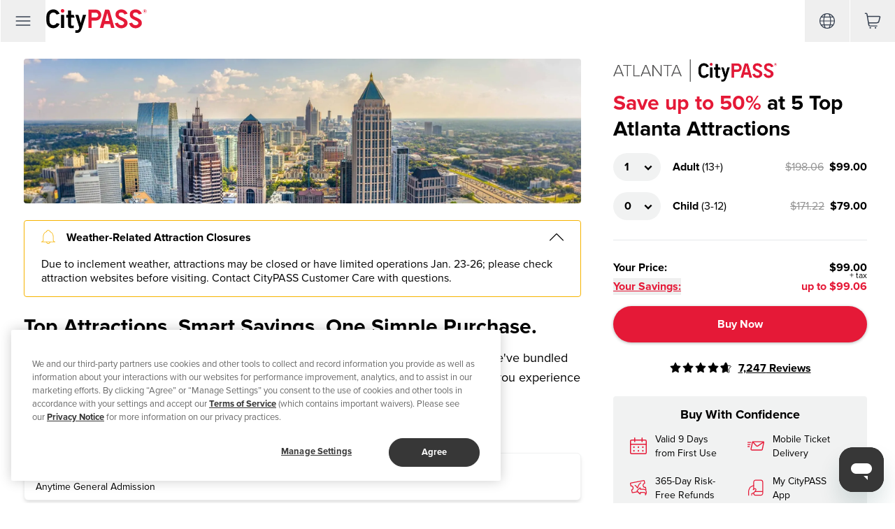

--- FILE ---
content_type: text/html; charset=utf-8
request_url: https://www.citypass.com/atlanta?mv_source=atlanta%20cvb%20campaign=summer21
body_size: 154164
content:
<!DOCTYPE html><html lang="en"><head><meta charSet="utf-8" data-next-head=""/><meta content="width=device-width, initial-scale=1, minimal-ui, viewport-fit=cover" name="viewport" data-next-head=""/><title data-next-head="">CityPASS® - See 5 Top Things to Do in Atlanta and Save up to 50%</title><meta content="Save up to 50% on admission to the best Atlanta attractions with Atlanta CityPASS® tickets. Learn more here." name="description" data-next-head=""/><meta content="IE=edge,chrome=1" http-equiv="X-UA-Compatible" data-next-head=""/><meta content="noodp,noydir" name="robots" data-next-head=""/><link href="https://www.citypass.com/atlanta" hrefLang="en" rel="alternate" data-next-head=""/><link href="https://de.citypass.com/atlanta" hrefLang="de" rel="alternate" data-next-head=""/><link href="https://es.citypass.com/atlanta" hrefLang="es" rel="alternate" data-next-head=""/><link href="https://fr.citypass.com/atlanta" hrefLang="fr" rel="alternate" data-next-head=""/><link href="https://it.citypass.com/atlanta" hrefLang="it" rel="alternate" data-next-head=""/><link href="https://ja.citypass.com/atlanta" hrefLang="ja" rel="alternate" data-next-head=""/><link href="https://pt.citypass.com/atlanta" hrefLang="pt" rel="alternate" data-next-head=""/><link href="https://zh.citypass.com/atlanta" hrefLang="zh" rel="alternate" data-next-head=""/><meta property="og:type" content="product" data-next-head=""/><meta property="og:title" content="Atlanta CityPASS" data-next-head=""/><meta property="og:price:amount" content="99" data-next-head=""/><meta property="og:price:currency" content="USD" data-next-head=""/><meta property="og:site_name" content="CityPASS" data-next-head=""/><meta property="og:rating" content="4.7" data-next-head=""/><meta property="og:rating_scale" content="5" data-next-head=""/><meta property="og:rating_count" content="7247" data-next-head=""/><meta property="og:image" content="https://s1.citypass.net/_next/gcms/media/A6YOvx29LROyWc1GZIN3mz/quality=value:85/auto_image/compress=metadata:true/sZv85Er5S9edkk0fXDY5" data-next-head=""/><meta name="twitter:card" content="summary_large_image" data-next-head=""/><meta name="twitter:creator" content="@citypass" data-next-head=""/><meta property="twitter:image:src" content="https://s1.citypass.net/_next/gcms/media/A6YOvx29LROyWc1GZIN3mz/quality=value:85/auto_image/compress=metadata:true/sZv85Er5S9edkk0fXDY5" data-next-head=""/><meta name="twitter:site" content="@citypass" data-next-head=""/><meta name="twitter:title" content="Atlanta CityPASS" data-next-head=""/><meta name="twitter:description" content="" data-next-head=""/><link href="https://www.citypass.com/atlanta" rel="canonical" data-next-head=""/><link href="//s1.citypass.net" rel="preconnect"/><link href="//use.typekit.net" rel="preconnect"/><link href="https://dev.visualwebsiteoptimizer.com" rel="preconnect"/><link href="//p.typekit.net" rel="dns-prefetch"/><link href="//www.googletagmanager.com" rel="dns-prefetch"/><link crossorigin="crossorigin" href="//www.google-analytics.com" rel="dns-prefetch"/><link crossorigin="crossorigin" href="//ad.doubleclick.net" rel="dns-prefetch"/><link href="//sessions.bugsnag.com" rel="dns-prefetch"/><link rel="preconnect" href="https://dev.visualwebsiteoptimizer.com"/><link rel="preload" href="https://s1.citypass.net/_next/static/css/2f65d21d23db1254.css" as="style"/><link rel="preload" href="https://s1.citypass.net/_next/static/css/afbaaf759fb78e9a.css" as="style"/><script type="application/ld+json" data-next-head="">{"@context":"https://schema.org","@graph":[{"@type":"Brand","@id":"https://www.citypass.com/#organization","name":"CityPASS","url":"https://www.citypass.com","logo":"https://s1.citypass.net/_next/gcms/media/A6YOvx29LROyWc1GZIN3mz/quality=value:85/auto_image/compress=metadata:true/Q3dqteTTxIIcrW92pdwH","sameAs":["https://www.facebook.com/CityPASS","https://www.instagram.com/citypass","https://twitter.com/citypass","https://www.linkedin.com/company/citypass-inc-/","https://en.wikipedia.org/wiki/CityPASS"],"additionalType":["https://schema.org/Brand","https://schema.org/Organization","https://www.wikidata.org/wiki/Q431289","http://www.productontology.org/id/Brand","http://www.productontology.org/id/Tourism"]},{"@type":"WebPage","@id":"https://www.citypass.com/atlanta#webpage","url":"https://www.citypass.com/atlanta","name":"Atlanta CityPASS","description":"<span>Save up to 50%</span> at 5 Top Atlanta Attractions","mainEntity":{"@id":"https://www.citypass.com/atlanta#product"},"mentions":[{"@type":"TouristAttraction","@id":"https://www.citypass.com/atlanta/georgia-aquarium#attraction"},{"@type":"TouristAttraction","@id":"https://www.citypass.com/atlanta/world-coca-cola#attraction"},{"@type":"TouristAttraction","@id":"https://www.citypass.com/atlanta/zoo-atlanta#attraction"},{"@type":"TouristAttraction","@id":"https://www.citypass.com/atlanta/fernbank-museum#attraction"},{"@type":"TouristAttraction","@id":"https://www.citypass.com/atlanta/college-football-hall-of-fame#attraction"},{"@type":"TouristAttraction","@id":"https://www.citypass.com/atlanta/center-for-civil-and-human-rights#attraction"}]},{"@type":"Product","@id":"https://www.citypass.com/atlanta#product","name":"Atlanta CityPASS","description":"<span>Save up to 50%</span> at 5 Top Atlanta Attractions","brand":{"@id":"https://www.citypass.com/#organization"},"image":"https://s1.citypass.net/_next/gcms/media/A6YOvx29LROyWc1GZIN3mz/resize=fit:clip,width:1000/resize=fit:crop,height:312/quality=value:85/auto_image/compress=metadata:true/T2OWLkGiQSuPdoolxeRu","url":"https://www.citypass.com/atlanta","offers":[{"@type":"Offer","name":"Atlanta CityPASS® adult","price":"99.00","priceCurrency":"USD","availability":"https://schema.org/InStock","url":"https://www.citypass.com/atlanta","sku":"00051"},{"@type":"Offer","name":"Atlanta CityPASS® child","price":"79.00","priceCurrency":"USD","availability":"https://schema.org/InStock","url":"https://www.citypass.com/atlanta","sku":"00053"}]},{"@type":"FAQPage","@id":"https://www.citypass.com/atlanta#faq","name":"FAQPage","mainEntity":[{"@type":"Question","name":"Do I need to choose the attractions before I purchase?","acceptedAnswer":{"@type":"Answer","text":"You can decide which attractions to visit after purchasing, but we suggest making advance reservations where possible once you receive your CityPASS® tickets."}},{"@type":"Question","name":"How will I receive my tickets?","acceptedAnswer":{"@type":"Answer","text":"When you purchase from citypass.com, you’ll receive an email shortly afterward with a ticket for each individual in your party. You can print the email if you prefer a hard copy. CityPASS® admission cards are available at some attractions. "}},{"@type":"Question","name":"When can I use my tickets?","acceptedAnswer":{"@type":"Answer","text":"The validity period is 9 consecutive days starting with and including the first day you visit an attraction. You can start using your tickets as soon as you receive your ticket email or anytime within a year from date of purchase. "}},{"@type":"Question","name":"What do I need to show to enter an attraction?","acceptedAnswer":{"@type":"Answer","text":"Depending on the attraction, you will either present your CityPASS® tickets, your attraction reservation, or both. "}},{"@type":"Question","name":"Will I have to pay for admission at attractions if I have CityPASS tickets? ","acceptedAnswer":{"@type":"Answer","text":"You will not have to pay anything additional for the admission that is included with CityPASS tickets. Some attractions do offer upgrades for purchase, but these are not required. You can see exactly what is included with CityPASS admission for each CityPASS product on our website."}},{"@type":"Question","name":"Do I need to visit attractions in a specific order?","acceptedAnswer":{"@type":"Answer","text":"You can visit attractions in any order you would like. "}},{"@type":"Question","name":"Can I visit more than one attraction in a day?","acceptedAnswer":{"@type":"Answer","text":"There is no limit to how many attractions you can visit in a day.  "}},{"@type":"Question","name":"Can I visit the attractions more than once?","acceptedAnswer":{"@type":"Answer","text":"Tickets are valid for one-time admission to each attraction unless otherwise noted in each attraction’s admission details."}},{"@type":"Question","name":"Can we split up and visit different attractions?","acceptedAnswer":{"@type":"Answer","text":"In cities with reservation requirements, reservations will be made together for all tickets in an order. If you know that members of your party would like to visit different attractions and/or visit at different times, please place an order for each party that plans to visit attractions together.  If you’re not sure yet, you can still place your order. Then, if you decide that you want to split up and visit different attractions after placing your order, you will need to <b><a href='https://support.citypass.com/hc/en-us' target='_blank'>contact Customer Care</a> BEFORE making reservations at ANY attraction</b>. For cities without reservations, travelers can visit different attractions; they will need their ticket downloaded to their phone or printed."}},{"@type":"Question","name":"Do CityPASS® tickets include parking?","acceptedAnswer":{"@type":"Answer","text":"No. Please check individual attraction websites to find parking information. "}},{"@type":"Question","name":"My child is younger than the CityPASS child age range. Should I purchase a child ticket?","acceptedAnswer":{"@type":"Answer","text":"Children younger than the CityPASS child age range can still use a child CityPASS ticket. The child age ranges at attractions vary. You can review <a href='#scrollTo=what-is-included'>child age ranges and admission prices</a> to determine if a child CityPASS ticket is the best option for you. \n\nPlease note that if you don't purchase a CityPASS ticket for your child, you may need to purchase child admission tickets and/or make reservations for your child at some attractions, depending on your child's age."}},{"@type":"Question","name":"Do CityPASS® tickets provide any other discounts at attractions?","acceptedAnswer":{"@type":"Answer","text":"When CityPASS® tickets include a choice of attractions, attractions may offer admission discounts so you can visit additional attractions at a savings. "}},{"@type":"Question","name":"What if I need help?","acceptedAnswer":{"@type":"Answer","text":"You can reach us or search more frequently asked questions in our <a href='https://support.citypass.com/hc/en-us' target='_blank'>Help Center</a> if you need assistance."}}]}]}</script><style>
	@font-face {
		font-family:"proxima-nova";
		src:url("https://use.typekit.net/af/87f9a7/000000000000000000017829/27/l?primer=7cdcb44be4a7db8877ffa5c0007b8dd865b3bbc383831fe2ea177f62257a9191&fvd=n7&v=3") format("woff2"),url("https://use.typekit.net/af/87f9a7/000000000000000000017829/27/d?primer=7cdcb44be4a7db8877ffa5c0007b8dd865b3bbc383831fe2ea177f62257a9191&fvd=n7&v=3") format("woff"),url("https://use.typekit.net/af/87f9a7/000000000000000000017829/27/a?primer=7cdcb44be4a7db8877ffa5c0007b8dd865b3bbc383831fe2ea177f62257a9191&fvd=n7&v=3") format("opentype");
		font-style:normal;font-weight:700;
		font-display: swap;
	}

	@font-face {
		font-family:"proxima-nova";
		src:url("https://use.typekit.net/af/e806ea/00000000000000000001782a/27/l?primer=7cdcb44be4a7db8877ffa5c0007b8dd865b3bbc383831fe2ea177f62257a9191&fvd=i7&v=3") format("woff2"),url("https://use.typekit.net/af/e806ea/00000000000000000001782a/27/d?primer=7cdcb44be4a7db8877ffa5c0007b8dd865b3bbc383831fe2ea177f62257a9191&fvd=i7&v=3") format("woff"),url("https://use.typekit.net/af/e806ea/00000000000000000001782a/27/a?primer=7cdcb44be4a7db8877ffa5c0007b8dd865b3bbc383831fe2ea177f62257a9191&fvd=i7&v=3") format("opentype");
		font-style:italic;font-weight:700;
		font-display: swap;
	}

	@font-face {
		font-family:"proxima-nova";
		src:url("https://use.typekit.net/af/3ae8bb/000000000000000000017823/27/l?primer=7cdcb44be4a7db8877ffa5c0007b8dd865b3bbc383831fe2ea177f62257a9191&fvd=n4&v=3") format("woff2"),url("https://use.typekit.net/af/3ae8bb/000000000000000000017823/27/d?primer=7cdcb44be4a7db8877ffa5c0007b8dd865b3bbc383831fe2ea177f62257a9191&fvd=n4&v=3") format("woff"),url("https://use.typekit.net/af/3ae8bb/000000000000000000017823/27/a?primer=7cdcb44be4a7db8877ffa5c0007b8dd865b3bbc383831fe2ea177f62257a9191&fvd=n4&v=3") format("opentype");
		font-style:normal;font-weight:400;
		font-display: swap;
	}

	@font-face {
		font-family:"proxima-nova";
		src:url("https://use.typekit.net/af/7dd23f/000000000000000000017824/27/l?primer=7cdcb44be4a7db8877ffa5c0007b8dd865b3bbc383831fe2ea177f62257a9191&fvd=i4&v=3") format("woff2"),url("https://use.typekit.net/af/7dd23f/000000000000000000017824/27/d?primer=7cdcb44be4a7db8877ffa5c0007b8dd865b3bbc383831fe2ea177f62257a9191&fvd=i4&v=3") format("woff"),url("https://use.typekit.net/af/7dd23f/000000000000000000017824/27/a?primer=7cdcb44be4a7db8877ffa5c0007b8dd865b3bbc383831fe2ea177f62257a9191&fvd=i4&v=3") format("opentype");
		font-style:italic;font-weight:400;
		font-display: swap;
	}

	.tk-proxima-nova { font-family: "proxima-nova",sans-serif; }
	</style><script>
						(function () {
							var l="function"==typeof Symbol&&"symbol"==typeof Symbol.iterator?function(n){return typeof n}:function(n){return n&&"function"==typeof Symbol&&n.constructor===Symbol?"symbol":typeof n};
							function c(o){var i=arguments.length<=1||void 0===arguments[1]?null:arguments[1],a=arguments.length<=2||void 0===arguments[2]?".":arguments[2],r=arguments.length<=3||void 0===arguments[3]||arguments[3];return Object.keys(o).reduce(function(n,e){var t=o[e],e=r?"":[i,e].filter(Boolean).join(a);return["object"===(void 0===t?"undefined":l(t)),null!==t,!(t instanceof Date),!(t instanceof RegExp),!(t instanceof Element),!(Array.isArray(t)&&0===t.length)].every(Boolean)?Object.assign(Object.assign({},n),c(t,e,a,!1)):Object.assign(Object.assign({},n),((n=t),(t=e)in(e={})?Object.defineProperty(e,t,{value:n,enumerable:!0,configurable:!0,writable:!0}):(e[t]=n),e))},{})};
							window.CP = {
								events: {
									emit: function (event, data) {
										this._events || (this._events = []);
										this._events.push([event, data]);
									},
									on: function (event, cb) {
										this._listeners || (this._listeners = []);
										this._listeners.push([event, cb]);
									}
								},
								page: {
									locale: "en"
								},
								flattenDataLayer: function () {
									return (window.dataLayer = window.dataLayer || []), c(window.dataLayer);
								}
							};

							window.dataLayer = window.dataLayer || [];
							window.dataLayer.push({ pageType: "product" });
							window.dataLayer.push({ productKey: "atlanta", productGroupProduct: "core" });
							
						})();
					</script><script>
						window.dataLayer = window.dataLayer || [];
						function gtag() { dataLayer.push(arguments); }

						gtag('set' , 'developer_id.dYWJhMj', true);
						gtag('consent', 'default', {
							ad_storage: "granted",
							analytics_storage: "granted",
							functionality_storage: "granted",
							personalization_storage: "granted",
							security_storage: "granted",
							ad_user_data: "granted",
							ad_personalization: "granted",
							wait_for_update: 500,
							region: ["US"]
						});
						gtag('consent', 'default', {
							ad_storage: "denied",
							analytics_storage: "denied",
							functionality_storage: "denied",
							personalization_storage: "denied",
							security_storage: "denied",
							ad_user_data: "denied",
							ad_personalization: "denied",
							wait_for_update: 500
						});
					</script><script>
						var _mtm = window._mtm = window._mtm || [];
						_mtm.push({'mtm.startTime': (new Date().getTime()), 'event': 'mtm.Start'});
						(function() {
							var d=document, g=d.createElement('script'), s=d.getElementsByTagName('script')[0];
							g.async=true; g.src='https://cdn.matomo.cloud/citypass.matomo.cloud/container_f8WfH1AZ.js'; s.parentNode.insertBefore(g,s);
						})();
					</script><script src="https://cdn.cookielaw.org/consent/7001cea6-8fda-4bbb-93d2-9f5c0748bbf5/OtAutoBlock.js" type="text/javascript"></script><script charSet="UTF-8" data-document-language="true" data-domain-script="7001cea6-8fda-4bbb-93d2-9f5c0748bbf5" src="https://cdn.cookielaw.org/scripttemplates/otSDKStub.js" type="text/javascript"></script><script>function OptanonWrapper() {};</script><script>
						(function(w,d,s,l,i){w[l]=w[l]||[];w[l].push({'gtm.start':
							new Date().getTime(),event:'gtm.js'});var f=d.getElementsByTagName(s)[0],
							j=d.createElement(s),dl=l!='dataLayer'?'&l='+l:'';j.setAttributeNode(d.createAttribute('data-ot-ignore'));j.async=true;j.src=
							'https://www.googletagmanager.com/gtm.js?id='+i+dl;f.parentNode.insertBefore(j,f);
						})(window,document,'script','dataLayer','GTM-TS59P2');
					</script><script type="text/javascript" id="vwoCode">window._vwo_code||(function(){var w=window,d=document;var account_id=729262,version=2.2,settings_tolerance=2000,hide_element='body',hide_element_style='opacity:0 !important;filter:alpha(opacity=0) !important;background:none !important';if(f=!1,v=d.querySelector('#vwoCode'),cc={},-1<d.URL.indexOf('__vwo_disable__')||w._vwo_code)return;try{var e=JSON.parse(localStorage.getItem('_vwo_'+account_id+'_config'));cc=e&&'object'==typeof e?e:{}}catch(e){}function r(t){try{return decodeURIComponent(t)}catch(e){return t}}var s=(()=>{var e={combination:[],combinationChoose:[],split:[],exclude:[],uuid:null,consent:null,optOut:null},t=d.cookie||'';if(t)for(var i,n,o=/(?:^|;\s*)(?:(_vis_opt_exp_(\d+)_combi=([^;]*))|(_vis_opt_exp_(\d+)_combi_choose=([^;]*))|(_vis_opt_exp_(\d+)_split=([^:;]*))|(_vis_opt_exp_(\d+)_exclude=[^;]*)|(_vis_opt_out=([^;]*))|(_vwo_global_opt_out=[^;]*)|(_vwo_uuid=([^;]*))|(_vwo_consent=([^;]*)))/g;null!==(i=o.exec(t));)try{i[1]?e.combination.push({id:i[2],value:r(i[3])}):i[4]?e.combinationChoose.push({id:i[5],value:r(i[6])}):i[7]?e.split.push({id:i[8],value:r(i[9])}):i[10]?e.exclude.push({id:i[11]}):i[12]?e.optOut=r(i[13]):i[14]?e.optOut=!0:i[15]?e.uuid=r(i[16]):i[17]&&(n=r(i[18]),e.consent=n&&3<=n.length?n.substring(0,3):null)}catch(e){}return e})();function n(){var e=(()=>{if(w.VWO&&Array.isArray(w.VWO))for(var e=0;e<w.VWO.length;e++){var t=w.VWO[e];if(Array.isArray(t)&&('setVisitorId'===t[0]||'setSessionId'===t[0]))return!0}return!1})(),t='a='+account_id+'&u='+encodeURIComponent(w._vis_opt_url||d.URL)+'&vn='+version+'&ph=1'+('undefined'!=typeof platform?'&p='+platform:'')+'&st='+w.performance.now(),e=(!e&&((e=(()=>{var e,t=[],i={},n=w.VWO&&w.VWO.appliedCampaigns||{};for(e in n){var o=n[e]&&n[e].v;o&&(t.push(e+'-'+o+'-1'),i[e]=!0)}if(s&&s.combination)for(var r=0;r<s.combination.length;r++){var a=s.combination[r];i[a.id]||t.push(a.id+'-'+a.value)}return t.join('|')})())&&(t+='&c='+e),(e=(()=>{var e=[],t={};if(s&&s.combinationChoose)for(var i=0;i<s.combinationChoose.length;i++){var n=s.combinationChoose[i];e.push(n.id+'-'+n.value),t[n.id]=!0}if(s&&s.split)for(var o=0;o<s.split.length;o++)t[(n=s.split[o]).id]||e.push(n.id+'-'+n.value);return e.join('|')})())&&(t+='&cc='+e),e=(()=>{var e={},t=[];if(w.VWO&&Array.isArray(w.VWO))for(var i=0;i<w.VWO.length;i++){var n=w.VWO[i];if(Array.isArray(n)&&'setVariation'===n[0]&&n[1]&&Array.isArray(n[1]))for(var o=0;o<n[1].length;o++){var r,a=n[1][o];a&&'object'==typeof a&&(r=a.e,a=a.v,r)&&a&&(e[r]=a)}}for(r in e)t.push(r+'-'+e[r]);return t.join('|')})())&&(t+='&sv='+e),s&&s.optOut&&(t+='&o='+s.optOut),(()=>{var e=[],t={};if(s&&s.exclude)for(var i=0;i<s.exclude.length;i++){var n=s.exclude[i];t[n.id]||(e.push(n.id),t[n.id]=!0)}return e.join('|')})());return e&&(t+='&e='+e),s&&s.uuid&&(t+='&id='+s.uuid),s&&s.consent&&(t+='&consent='+s.consent),w.name&&-1<w.name.indexOf('_vis_preview')&&(t+='&pM=true'),w.VWO&&w.VWO.ed&&(t+='&ed='+w.VWO.ed),t}code={nonce:v&&v.nonce,library_tolerance:function(){return'undefined'!=typeof library_tolerance?library_tolerance:void 0},settings_tolerance:function(){return cc.sT||settings_tolerance},hide_element_style:function(){return'{'+(cc.hES||hide_element_style)+'}'},hide_element:function(){return performance.getEntriesByName('first-contentful-paint')[0]?'':'string'==typeof cc.hE?cc.hE:hide_element},getVersion:function(){return version},finish:function(e){var t;f||(f=!0,(t=d.getElementById('_vis_opt_path_hides'))&&t.parentNode.removeChild(t),e&&((new Image).src='https://dev.visualwebsiteoptimizer.com/ee.gif?a='+account_id+e))},finished:function(){return f},addScript:function(e){var t=d.createElement('script');t.type='text/javascript',e.src?t.src=e.src:t.text=e.text,v&&t.setAttribute('nonce',v.nonce),d.getElementsByTagName('head')[0].appendChild(t)},load:function(e,t){t=t||{};var i=new XMLHttpRequest;i.open('GET',e,!0),i.withCredentials=!t.dSC,i.responseType=t.responseType||'text',i.onload=function(){if(t.onloadCb)return t.onloadCb(i,e);200===i.status?w._vwo_code.addScript({text:i.responseText}):w._vwo_code.finish('&e=loading_failure:'+e)},i.onerror=function(){if(t.onerrorCb)return t.onerrorCb(e);w._vwo_code.finish('&e=loading_failure:'+e)},i.send()},init:function(){var e,t,i=this.settings_tolerance(),i=(w._vwo_settings_timer=setTimeout(function(){w._vwo_code.finish()},i),'body'!==this.hide_element()?(e=d.createElement('style'),t=(i=this.hide_element())?i+this.hide_element_style():'',i=d.getElementsByTagName('head')[0],e.setAttribute('id','_vis_opt_path_hides'),v&&e.setAttribute('nonce',v.nonce),e.setAttribute('type','text/css'),e.styleSheet?e.styleSheet.cssText=t:e.appendChild(d.createTextNode(t)),i.appendChild(e)):(e=d.getElementsByTagName('head')[0],(t=d.createElement('div')).style.cssText='z-index: 2147483647 !important;position: fixed !important;left: 0 !important;top: 0 !important;width: 100% !important;height: 100% !important;background:white!important;',t.setAttribute('id','_vis_opt_path_hides'),t.classList.add('_vis_hide_layer'),e.parentNode.insertBefore(t,e.nextSibling)),'https://dev.visualwebsiteoptimizer.com/j.php?'+n());-1!==w.location.search.indexOf('_vwo_xhr')?this.addScript({src:i}):this.load(i+'&x=true',{l:1})}};w._vwo_code=code;code.init();})();function d(){var e;t._vwo_code&&(e=d.hidingStyle=document.getElementById('_vis_opt_path_hides')||d.hidingStyle,t._vwo_code.finished()||_vwo_code.libExecuted||t.VWO&&VWO.dNR||(document.getElementById('_vis_opt_path_hides')||document.getElementsByTagName('head')[0].appendChild(e),requestAnimationFrame(d)))}var t;t=window,d();</script><link rel="stylesheet" href="https://s1.citypass.net/_next/static/css/2f65d21d23db1254.css" data-n-g=""/><link rel="stylesheet" href="https://s1.citypass.net/_next/static/css/afbaaf759fb78e9a.css" data-n-p=""/><noscript data-n-css=""></noscript><script defer="" noModule="" src="https://s1.citypass.net/_next/static/chunks/polyfills-42372ed130431b0a.js"></script><script src="https://s1.citypass.net/_next/static/chunks/webpack-d65207501ac2b733.js" defer=""></script><script src="https://s1.citypass.net/_next/static/chunks/framework-155fe8f5420eaf3e.js" defer=""></script><script src="https://s1.citypass.net/_next/static/chunks/main-8a13533a19c4f777.js" defer=""></script><script src="https://s1.citypass.net/_next/static/chunks/pages/_app-eda1ce51d9d9367c.js" defer=""></script><script src="https://s1.citypass.net/_next/static/chunks/6522-148547f7ec0473f5.js" defer=""></script><script src="https://s1.citypass.net/_next/static/chunks/1413-4184f1e5e6c17722.js" defer=""></script><script src="https://s1.citypass.net/_next/static/chunks/2562-f384570c47d6bcb6.js" defer=""></script><script src="https://s1.citypass.net/_next/static/chunks/4820-d6d923beaff60c84.js" defer=""></script><script src="https://s1.citypass.net/_next/static/chunks/1686-27bf54d3f282b398.js" defer=""></script><script src="https://s1.citypass.net/_next/static/chunks/8888-ca741389ae596c8c.js" defer=""></script><script src="https://s1.citypass.net/_next/static/chunks/2123-42d6838f58345cdd.js" defer=""></script><script src="https://s1.citypass.net/_next/static/chunks/9142-ea95b957f2b08b00.js" defer=""></script><script src="https://s1.citypass.net/_next/static/chunks/8390-610870a7c00e835f.js" defer=""></script><script src="https://s1.citypass.net/_next/static/chunks/6227-35c3b4deb221627d.js" defer=""></script><script src="https://s1.citypass.net/_next/static/chunks/2471-2f3e1075aa473b06.js" defer=""></script><script src="https://s1.citypass.net/_next/static/chunks/216-d46f1750e625cea1.js" defer=""></script><script src="https://s1.citypass.net/_next/static/chunks/3946-defbcb8e53c42634.js" defer=""></script><script src="https://s1.citypass.net/_next/static/chunks/7205-d2a897d64a6ad56d.js" defer=""></script><script src="https://s1.citypass.net/_next/static/chunks/2140-503f3a5818ed1ac3.js" defer=""></script><script src="https://s1.citypass.net/_next/static/chunks/pages/%5BproductId%5D-595d35c9ec518d09.js" defer=""></script><script src="https://s1.citypass.net/_next/static/JfrVp23LH8K52yvUr6_OS/_buildManifest.js" defer=""></script><script src="https://s1.citypass.net/_next/static/JfrVp23LH8K52yvUr6_OS/_ssgManifest.js" defer=""></script><style id="__jsx-3739932781">.hero-image.jsx-3739932781{background-image:url(https://s1.citypass.net/_next/gcms/media/A6YOvx29LROyWc1GZIN3mz/resize=fit:clip,width:1000/resize=fit:crop,height:312/quality=value:85/auto_image/compress=metadata:true/T2OWLkGiQSuPdoolxeRu);}@media (min-width:700px){.hero-image.jsx-3739932781{background-image:url(https://s1.citypass.net/_next/gcms/media/A6YOvx29LROyWc1GZIN3mz/resize=fit:clip,width:1000/resize=fit:crop,height:312/quality=value:85/auto_image/compress=metadata:true/T2OWLkGiQSuPdoolxeRu);}}@media (min-width:1000px){.hero-image.jsx-3739932781{background-image:url(https://s1.citypass.net/_next/gcms/media/A6YOvx29LROyWc1GZIN3mz/resize=fit:clip,width:1920/resize=fit:crop,height:512/quality=value:85/auto_image/compress=metadata:true/T2OWLkGiQSuPdoolxeRu);}}</style></head><body><div id="__next"><header class="flex justify-between items-stretch z-10 bg-white relative" data-test="header" style="height:60px"><div class="flex items-center"><div class="md:relative flex h-full"><button class="link-naked px-2 ml-px text-center h-full flex justify-center items-center relative cursor-pointer text-gray-700 w-12 md:w-16" data-test="header-menu" data-track="header-menu" title="Menu"><div class="w-6 h-6"><svg xmlns="http://www.w3.org/2000/svg" viewBox="0 0 24 24" class="w-full h-full"><defs><style>.a{fill:none;stroke:currentColor;stroke-linecap:round;stroke-linejoin:round;stroke-width:1.5px}</style></defs><path d="M2.25 18.003h19.5M2.25 12.003h19.5M2.25 6.003h19.5" class="a"></path></svg></div></button></div><a class="top-0.5 relative" data-track="header-logo" href="/" title="CityPASS"><svg xmlns="http://www.w3.org/2000/svg" xml:space="preserve" viewBox="0 0 495.4 117.4" style="height:34px;width:146px"><path d="M370.6 94.8c-15.7 0-27.6-9-32.4-24.6l15-3c3.7 10 11.9 12.4 17.8 12.4 6.4 0 13.1-4.5 13.1-9.9 0-8.2-9-10.9-18.6-15.7-11.2-5.5-23.8-10.6-23.8-26.9 0-7.6 2.4-13.6 7.2-17.8 5-4.4 12.3-7.7 21.7-7.7 15 0 25.8 9.3 30.6 20.9l-14.9 4.1c-3.7-6.7-9.8-9.8-16.2-9.8-6.9 0-12.7 3.6-12.7 9.5 0 9 8.8 11.1 17.4 15.2 11.7 5.7 26.4 10.8 26.4 28.1.2 13-14.4 25.2-30.6 25.2m70.4 0c-15.7 0-27.6-9-32.4-24.6l15-3c3.7 10 11.9 12.4 17.8 12.4 6.4 0 13.1-4.5 13.1-9.9 0-8.2-9-10.9-18.5-15.7-11.2-5.5-23.8-10.6-23.8-26.9 0-7.6 2.4-13.6 7.2-17.8 5-4.4 12.3-7.7 21.7-7.7 15 0 25.8 9.3 30.6 20.9l-14.9 4.1c-3.7-6.7-9.8-9.8-16.2-9.8-6.9 0-12.7 3.6-12.7 9.5 0 9 8.8 11.1 17.4 15.2 11.7 5.7 26.4 10.8 26.4 28.1 0 13-14.5 25.2-30.7 25.2" style="fill:#e51937"></path><path d="M107.2 28.2V6.6h11.6c2.2 0 4 1.8 4 4v17.6h9.9c1.8 0 3.3 1.1 3.8 2.8l3 11.4h-16.7v35.2c0 3.5 1.8 4.5 5.7 4.5 2.4 0 4.9-.8 7.2-1.3v12.8c-4.3.5-8 1-12.3 1-11.6 0-16.1-5.8-16.1-15.1V42.4h-9.1V28.2zm36 75.9c2.4.5 4.3.5 6.5.5 5.4 0 8.4-1.5 10.3-5.1 1.5-3.1 2.5-5 2.5-7.7 0-2.4-1.3-5.1-2-7.8L143 28.2h10.6c3 0 5.7 2 6.4 4.9l9.5 35.3h.2L181 28.2h15.6L176 93.7c-6.9 18.7-12.4 23.8-25.2 23.8-3.8 0-5.6-.2-7.5-.5z"></path><path d="M290.4 2.7h14.7c3.5 0 6.6 2.4 7.6 5.8l24.1 85.1H320L315 74h-28.6L281 93.6h-16.8zm20.7 56-10-38.5h-.2l-10.5 38.5zm-231-41c-4.9 0-8.9-4-8.9-8.9s4-8.9 8.9-8.9S89 4 89 8.9s-4 8.8-8.9 8.8m164.3-15h-36.8v90.8h15.9V56.8h20.8c14.9 0 27-12.1 27-27.1.1-14.9-12-27-26.9-27m-1 39h-19.8V17.9h19.8c7.1 0 12.9 4.8 12.9 12 0 7.1-5.8 11.8-12.9 11.8" style="fill:#e51937"></path><path d="M34.3 79.5C25.5 79.5 18 73 16.6 65c-1.1-6.4-1-12-1-16.8s-.2-10.5 1-16.8c1.2-7.4 9-14.5 17.7-14.5 7.1 0 13.4 4.1 16.3 10.3L65.4 23C60.6 10.5 48.5 1.6 34.3 1.6 17.1 1.6 2.5 14.6.7 31.3c0 0-.7 6.5-.7 17C0 58.9.7 65 .7 65c1.8 16.7 16.4 29.7 33.6 29.7 14.4 0 26.6-9.1 31.3-21.9L50.8 69c-2.9 6.2-9.2 10.5-16.5 10.5m38 14V28.2h11.6c2.2 0 4 1.8 4 4v61.3z"></path><path d="M486.5 19.3c-5 0-8.8-4-8.8-8.8 0-4.9 3.9-8.9 8.9-8.9s8.8 4 8.8 8.8c0 4.9-4 8.9-8.9 8.9m0-16.7c-4.5 0-7.9 3.5-7.9 7.9s3.4 7.9 7.8 7.9c4.5 0 7.9-3.6 7.9-7.9 0-4.4-3.3-7.9-7.8-7.9m2.2 8.9 2.3 3.4h-2.4l-2-3H485v3h-2.1V5.5h4.2c2.2 0 3.7 1.1 3.7 3.1-.1 1.5-.9 2.5-2.1 2.9M487 7.3h-2v2.8h2.1c1 0 1.6-.6 1.6-1.4-.1-.9-.7-1.4-1.7-1.4" style="fill:#e51937"></path></svg></a></div><div class="flex items-center"><div class="md:relative flex h-full"><button class="link-naked px-2 ml-px text-center h-full flex justify-center items-center relative cursor-pointer text-gray-700 w-12 md:w-16" data-test="header-locale" data-track="header-locale" title="Change Currency and Language"><div class="w-6 h-6"><svg xmlns="http://www.w3.org/2000/svg" viewBox="0 0 24 24" class="w-full h-full"><path d="M12 1a11 11 0 1 0 11 11A11 11 0 0 0 12 1m8.42 15.92H17a26.4 26.4 0 0 0 .43-4.3h4.27a9.7 9.7 0 0 1-1.28 4.3m-18.15-4.3h4.27a26.4 26.4 0 0 0 .46 4.3H3.58a9.7 9.7 0 0 1-1.31-4.3m1.31-5.54H7a26.4 26.4 0 0 0-.43 4.3h-4.3a9.7 9.7 0 0 1 1.31-4.3m4.66 0h7.52a25 25 0 0 1 .47 4.3H7.77a25 25 0 0 1 .47-4.3m-.47 5.54h8.46a25 25 0 0 1-.47 4.3H8.24a25 25 0 0 1-.47-4.3m9.69-1.24a26.4 26.4 0 0 0-.46-4.3h3.39a9.7 9.7 0 0 1 1.31 4.3Zm2.11-5.54h-2.81a15 15 0 0 0-1-2.85 9.9 9.9 0 0 1 3.81 2.85m-5.51-3.38a12.2 12.2 0 0 1 1.42 3.38h-7a12 12 0 0 1 1.46-3.38 9.75 9.75 0 0 1 4.12 0M8.24 3a15 15 0 0 0-1 2.85H4.43A9.9 9.9 0 0 1 8.24 3M4.43 18.15h2.81a15 15 0 0 0 1 2.86 9.9 9.9 0 0 1-3.81-2.86m5.51 3.39a12.2 12.2 0 0 1-1.42-3.39h7a12 12 0 0 1-1.41 3.39 9.75 9.75 0 0 1-4.12 0Zm5.82-.54a15 15 0 0 0 1-2.86h2.81A9.9 9.9 0 0 1 15.76 21"></path></svg></div></button></div><div class="md:relative flex h-full"><button class="link-naked px-2 ml-px text-center h-full flex justify-center items-center relative cursor-pointer text-gray-700 w-12 md:w-16" data-test="header-cart" data-track="header-cart" title="Cart"><div class="w-6 h-6"><svg xmlns="http://www.w3.org/2000/svg" xml:space="preserve" transform="scale(-1 1)" viewBox="0 0 24 24" class="w-full h-full">s<path d="M6 19.875a.75.75 0 0 1 0-1.5h9.921a.75.75 0 0 0 .74-.625l.404-2.375H5.882a3.745 3.745 0 0 1-3.638-2.84l-1.45-5.8c-.097-.389-.037-.792.169-1.136a1.49 1.49 0 0 1 1.286-.729h16.602l.446-2.621A2.245 2.245 0 0 1 21.515.377h.985a.75.75 0 0 1 0 1.5h-.984a.75.75 0 0 0-.74.624l-2.637 15.5a2.244 2.244 0 0 1-2.218 1.873zm-2.301-7.704a2.246 2.246 0 0 0 2.182 1.704h11.438l1.277-7.504H2.25z"></path><circle cx="7.875" cy="21.75" r="1.125"></circle><circle cx="15.375" cy="21.75" r="1.125"></circle></svg></div></button></div></div></header><main class="product-page"><div class="block md:hidden"><div data-test-id="hero" style="z-index:-1" class="jsx-3739932781 relative overflow-hidden bg-brand-gray-600 min-h-[139px] sm:min-h-[207px] max-h-[412px] md:rounded"><div data-test-id="hero-image" style="position:absolute" class="jsx-3739932781 hero-image bg-cover bg-center absolute inset-0 w-full h-full aspect-[2/1]"></div><div style="background-image:url(https://s1.citypass.net/_next/gcms/media/A6YOvx29LROyWc1GZIN3mz/resize=fit:clip,width:10/quality=value:85/auto_image/compress=metadata:true/T2OWLkGiQSuPdoolxeRu);filter:blur(10px);transform:scale(1.1);position:absolute" class="jsx-3739932781 hero-blur absolute inset-0 w-full bg-brand-gray-400 bg-cover bg-center transition-opacity duration-300 aspect-[2/1]"></div><div class="jsx-3739932781 relative aspect-[2/1]"></div></div></div><div class=""><div class="container mx-auto px-2 md:flex justify-between md:mt-6 buy-box-provider md:space-y-0"><div class="md:flex-grow min-w-0 space-y-6 relative" style="max-width:808px"><div class="hidden md:block"><div data-test-id="hero" style="z-index:-1" class="jsx-3739932781 relative overflow-hidden bg-brand-gray-600 min-h-[139px] sm:min-h-[207px] max-h-[412px] md:rounded"><div data-test-id="hero-image" style="position:absolute" class="jsx-3739932781 hero-image bg-cover bg-center absolute inset-0 w-full h-full aspect-[2/1]"></div><div style="background-image:url(https://s1.citypass.net/_next/gcms/media/A6YOvx29LROyWc1GZIN3mz/resize=fit:clip,width:10/quality=value:85/auto_image/compress=metadata:true/T2OWLkGiQSuPdoolxeRu);filter:blur(10px);transform:scale(1.1);position:absolute" class="jsx-3739932781 hero-blur absolute inset-0 w-full bg-brand-gray-400 bg-cover bg-center transition-opacity duration-300 aspect-[2/1]"></div><div class="jsx-3739932781 relative aspect-[2/1]"></div></div></div><div class="block md:hidden space-y-7"><div class="grid gap-3"><div class="buy-box w-full md:max-w-max  mx-auto BuyBox_buyBoxV2__o3Z4Y" data-scroll-target="buy" id="buy" data-test="buybox" data-id="buybox-mobile"><div class=""><div class="text-center mb-3"><div class="lazyload-wrapper "><div style="height:50px" class="lazyload-placeholder"></div></div></div><div class="mb-4"><h1 class="typography-h1 headline"><span>Save up to 50%</span> at 5 Top Atlanta Attractions</h1></div><div class="grid gap-4"><div class="grid grid-cols-5 gap-5 w-full items-baseline " data-sku="00051" data-testid="cart-line-item-00051"><div class="w-min" data-test="product-adult-input"><div class="relative flex xs:min-w-[68px] md:min-w-[60px] lg:min-w-[68px]"><select aria-label="Adult Quantity" class="w-full pl-4 py-2 rounded-full  appearance-none cursor-pointer font-bold bg-brand-gray-200" data-testid="select" data-track="product-change-qty"><option value="1" selected="">1<!-- --> </option><option value="2">2<!-- --> </option><option value="3">3<!-- --> </option><option value="4">4<!-- --> </option><option value="5">5<!-- --> </option><option value="6">6<!-- --> </option><option value="7">7<!-- --> </option><option value="8">8<!-- --> </option><option value="9">9<!-- --> </option><option value="10">10<!-- --> </option></select><svg xmlns="http://www.w3.org/2000/svg" width="24" height="24" viewBox="0 0 24 24" class="right-0 center-y mr-3 pointer-events-none w-[12px] -top-1"><path d="m22.54 11.336-9.938 9.924q-.254.254-.603.254t-.603-.254l-9.938-9.924q-.254-.254-.254-.609t.254-.609l2.223-2.21q.254-.254.603-.254t.603.254l7.112 7.112 7.112-7.112q.254-.254.603-.254t.603.254l2.223 2.21q.254.254.254.609t-.254.609"></path></svg></div></div><div class="flex justify-between col-span-4 ml-2"><div class=""><div><span class="font-bold">Adult</span> <!-- -->(<!-- -->13+<!-- -->)</div></div><div class="font-bold text-right"><div><div><span class="line-through decoration-brand-gray-500 font-thin text-brand-gray-500 pr-2" role="presentation">$198.06</span>$99.00</div></div></div></div></div><div class="grid grid-cols-5 gap-5 w-full items-baseline " data-sku="00053" data-testid="cart-line-item-00053"><div class="w-min" data-test="product-children-input"><div class="relative flex xs:min-w-[68px] md:min-w-[60px] lg:min-w-[68px]"><select aria-label="Adult Quantity" class="w-full pl-4 py-2 rounded-full  appearance-none cursor-pointer font-bold bg-brand-gray-200" data-testid="select" data-track="product-change-qty"><option value="0" selected="">0<!-- --> </option><option value="1">1<!-- --> </option><option value="2">2<!-- --> </option><option value="3">3<!-- --> </option><option value="4">4<!-- --> </option><option value="5">5<!-- --> </option><option value="6">6<!-- --> </option><option value="7">7<!-- --> </option><option value="8">8<!-- --> </option><option value="9">9<!-- --> </option><option disabled="" value="10">10<!-- --> <!-- -->(limit 10 tickets)</option></select><svg xmlns="http://www.w3.org/2000/svg" width="24" height="24" viewBox="0 0 24 24" class="right-0 center-y mr-3 pointer-events-none w-[12px] -top-1"><path d="m22.54 11.336-9.938 9.924q-.254.254-.603.254t-.603-.254l-9.938-9.924q-.254-.254-.254-.609t.254-.609l2.223-2.21q.254-.254.603-.254t.603.254l7.112 7.112 7.112-7.112q.254-.254.603-.254t.603.254l2.223 2.21q.254.254.254.609t-.254.609"></path></svg></div></div><div class="flex justify-between col-span-4 ml-2"><div class=""><div><span class="font-bold">Child</span> <!-- -->(<!-- -->3-12<!-- -->)</div></div><div class="font-bold text-right"><div><div><span class="line-through decoration-brand-gray-500 font-thin text-brand-gray-500 pr-2" role="presentation">$171.22</span>$79.00</div></div></div></div></div><hr class="mt-3"/><div class="space-y-1"><div class="w-full grid"><div class="grid leading-snug grid-cols-2 font-bold mt-3"><div class="flex justify-self-start">Your Price<!-- -->:</div><div class="justify-self-end"><div>$99.00<span class="text-xs leading-[0] block text-right font-normal">+ <!-- -->tax</span></div></div></div></div><div class="text-center"><div class="text-brand-red-400 font-bold"><span class="flex justify-between"><button class="underline">Your Savings: </button><div><span>up to <!-- -->$99.06</span></div></span></div></div></div><div class="grid gap-3 undefined"><button class="btn inline-block rounded-full relative transition-all border-2 font-bold bg-brand-red-400 text-white hover:bg-brand-red-800 focus:bg-brand-red-900 focus:border-brand-red-800 border-transparent px-10 py-3 text-base text-center shadow-btn-300 hover:shadow-btn-600 focus:shadow-none w-full flex-none" label="Buy Now" data-test="proceed-to-checkout" data-track="buybox-add-to-cart"><span class=" ">Buy Now</span></button></div><div class="pt-2 text-center cursor-pointer" data-track="product-summary-reviews"><a class="link-naked" href="#" title="Atlanta CityPASS Reviews"><div class="stars relative -top-px whitespace-nowrap text-base inline-block align-middle"><svg xmlns="http://www.w3.org/2000/svg" width="17.399" height="16.959" viewBox="0 0 17.399 16.959" class="mr-0.5"><path d="M4.224 16.314a.82.82 0 0 1-.482-.159.84.84 0 0 1-.325-.817l.782-4.641L.886 7.412a.85.85 0 0 1-.208-.857.83.83 0 0 1 .663-.567l4.577-.678 2.048-4.221a.812.812 0 0 1 1.469 0l2.049 4.221 4.578.678a.82.82 0 0 1 .661.567.85.85 0 0 1-.208.857l-3.313 3.285.783 4.641a.85.85 0 0 1-.326.817.81.81 0 0 1-.865.063L8.7 14.027l-4.094 2.191a.8.8 0 0 1-.382.1"></path></svg><svg xmlns="http://www.w3.org/2000/svg" width="17.399" height="16.959" viewBox="0 0 17.399 16.959" class="mr-0.5"><path d="M4.224 16.314a.82.82 0 0 1-.482-.159.84.84 0 0 1-.325-.817l.782-4.641L.886 7.412a.85.85 0 0 1-.208-.857.83.83 0 0 1 .663-.567l4.577-.678 2.048-4.221a.812.812 0 0 1 1.469 0l2.049 4.221 4.578.678a.82.82 0 0 1 .661.567.85.85 0 0 1-.208.857l-3.313 3.285.783 4.641a.85.85 0 0 1-.326.817.81.81 0 0 1-.865.063L8.7 14.027l-4.094 2.191a.8.8 0 0 1-.382.1"></path></svg><svg xmlns="http://www.w3.org/2000/svg" width="17.399" height="16.959" viewBox="0 0 17.399 16.959" class="mr-0.5"><path d="M4.224 16.314a.82.82 0 0 1-.482-.159.84.84 0 0 1-.325-.817l.782-4.641L.886 7.412a.85.85 0 0 1-.208-.857.83.83 0 0 1 .663-.567l4.577-.678 2.048-4.221a.812.812 0 0 1 1.469 0l2.049 4.221 4.578.678a.82.82 0 0 1 .661.567.85.85 0 0 1-.208.857l-3.313 3.285.783 4.641a.85.85 0 0 1-.326.817.81.81 0 0 1-.865.063L8.7 14.027l-4.094 2.191a.8.8 0 0 1-.382.1"></path></svg><svg xmlns="http://www.w3.org/2000/svg" width="17.399" height="16.959" viewBox="0 0 17.399 16.959" class="mr-0.5"><path d="M4.224 16.314a.82.82 0 0 1-.482-.159.84.84 0 0 1-.325-.817l.782-4.641L.886 7.412a.85.85 0 0 1-.208-.857.83.83 0 0 1 .663-.567l4.577-.678 2.048-4.221a.812.812 0 0 1 1.469 0l2.049 4.221 4.578.678a.82.82 0 0 1 .661.567.85.85 0 0 1-.208.857l-3.313 3.285.783 4.641a.85.85 0 0 1-.326.817.81.81 0 0 1-.865.063L8.7 14.027l-4.094 2.191a.8.8 0 0 1-.382.1"></path></svg><svg xmlns="http://www.w3.org/2000/svg" width="17.399" height="16.959" viewBox="0 0 17.399 16.959" class="mr-0.5"><path fill="none" stroke="currentColor" d="M4.224 16.314a.82.82 0 0 1-.482-.159.84.84 0 0 1-.325-.817l.782-4.641L.886 7.412a.85.85 0 0 1-.208-.857.83.83 0 0 1 .663-.567l4.577-.678 2.048-4.221a.812.812 0 0 1 1.469 0l2.049 4.221 4.578.678a.82.82 0 0 1 .661.567.85.85 0 0 1-.208.857l-3.313 3.285.783 4.641a.85.85 0 0 1-.326.817.81.81 0 0 1-.865.063L8.7 14.027l-4.094 2.191a.8.8 0 0 1-.382.1"></path><path fill="currentColor" d="M4.406 16.313a.86.86 0 0 1-.5-.159.83.83 0 0 1-.336-.817l.807-4.641L.958 7.411a.83.83 0 0 1-.215-.857.85.85 0 0 1 .684-.567l4.723-.678 1.628-3.945a.85.85 0 0 1 .758-.465c.322 0 1.014.181 1.155.465a25 25 0 0 0 1.754 3.945c.645.856.449.678.449.678-.085 3.836.01 9.387 0 9.35l-2.872-1.311-4.225 2.191a.85.85 0 0 1-.394.1"></path></svg></div><div class="whitespace-nowrap link-naked font-bold underline inline-block ml-2 align-middle"><span data-vrt="{&quot;text&quot;:&quot;12345&quot;}">7,247</span> Reviews</div></a></div></div></div></div></div><div class="w-full bg-brand-gray-200 rounded flex flex-col items-center px-4 py-3 space-y-1"><span class="font-bold text-lg">Buy With Confidence</span><div class="w-full max-w-4xl mx-auto grid grid-cols-2 min-[625px]:grid-cols-4 md:grid-cols-2 gap-2 md:gap-1"><div class="w-full flex-row items-center justify-center"><a class="flex flex-row items-center justify-start space-x-3 p-2 no-underline text-center h-full text-sm" data-track="BWC_validity" href="#" type="button"><div><svg xmlns="http://www.w3.org/2000/svg" viewBox="0 0 24 24" class="text-brand-red-400 min-w-6 min-h-6"><path d="M2.25 24A2.25 2.25 0 0 1 0 21.75V5.25A2.25 2.25 0 0 1 2.25 3H6V.75a.75.75 0 0 1 1.5 0V3h9V.75a.75.75 0 0 1 1.5 0V3h3.75A2.25 2.25 0 0 1 24 5.25v16.5A2.25 2.25 0 0 1 21.75 24zm-.75-2.25c0 .414.336.75.75.75h19.5a.75.75 0 0 0 .75-.75V10.5h-21zM22.5 9V5.25a.75.75 0 0 0-.75-.75H18V6a.75.75 0 0 1-1.5 0V4.5h-9V6A.75.75 0 0 1 6 6V4.5H2.25a.75.75 0 0 0-.75.75V9z"></path><circle cx="5.625" cy="13.875" r="1.125"></circle><circle cx="5.625" cy="19.125" r="1.125"></circle><circle cx="12" cy="13.875" r="1.125"></circle><circle cx="12" cy="19.125" r="1.125"></circle><circle cx="18.375" cy="13.875" r="1.125"></circle><path d="M18.375 20.25c-.62 0-1.125-.505-1.125-1.125a1.127 1.127 0 0 1 1.171-1.122l.027.003a1.12 1.12 0 0 1 1.052 1.12c0 .619-.505 1.124-1.125 1.124"></path></svg></div><span class="text-left md:max-w-24 font-normal md:min-w-24">Valid 9 Days from First Use</span></a></div><div class="w-full flex-row items-center justify-center"><a class="flex flex-row items-center justify-start space-x-3 p-2 no-underline text-center h-full text-sm" data-track="BWC_ticket_delivery" href="#" type="button"><div><svg xmlns="http://www.w3.org/2000/svg" width="21.281" height="11.76" viewBox="0 0 21.281 11.76" class="text-brand-red-400 min-w-6 min-h-6"><g fill="none" stroke="currentColor" stroke-linecap="round" stroke-linejoin="round" stroke-width="1.25"><path d="M18.798 10.439a.87.87 0 0 1-.852.7H5.358a.87.87 0 0 1-.852-1.044l1.813-8.7a.87.87 0 0 1 .852-.7h12.584a.87.87 0 0 1 .852 1.044z"></path><path d="m6.706.884 4.431 4.773a1.73 1.73 0 0 0 2.263.24L20.41.99M.625 1.566h3.464M.625 4.178h2.6M.625 6.787h1.732"></path></g></svg></div><span class="text-left md:max-w-24 font-normal md:min-w-24">Mobile Ticket Delivery</span></a></div><div class="w-full flex-row items-center justify-center"><a class="flex flex-row items-center justify-start space-x-3 p-2 no-underline text-center h-full text-sm" data-track="BWC_free_return" href="#" type="button"><div><svg xmlns="http://www.w3.org/2000/svg" width="23.867" height="21.825" viewBox="0 0 23.867 21.825" class="text-brand-red-400 min-w-6 min-h-6"><g fill="none" stroke="currentColor" stroke-linecap="round" stroke-linejoin="round" stroke-width="1.25"><path d="m10.256 16.665-6.444 1.208a.645.645 0 0 1-.756-.507l-.66-3.4a2.894 2.894 0 0 0-1.1-5.653l-.66-3.4a.64.64 0 0 1 .511-.75L19.541.643a.645.645 0 0 1 .756.507l.655 3.374a2.903 2.903 0 0 0 1.107 5.7l.655 3.374"></path><path d="M14.74 13.145h4.922c2.685 0 3.58 2.5 3.58 4.475A6.26 6.26 0 0 1 21.9 21.2v-2.237c0-.9-.448-1.342-2.237-1.342h-4.922v1.6a.448.448 0 0 1-.764.317l-3.842-3.844a.45.45 0 0 1 0-.633l3.842-3.842a.448.448 0 0 1 .764.317zM7.204 7.485a9.1 9.1 0 0 1 3.162 3.278c.488.9.614-.167 1.12-1.751a8.65 8.65 0 0 1 3.929-5.175"></path></g></svg></div><span class="text-left md:max-w-24 font-normal md:min-w-24">365-Day Risk-Free Refunds</span></a></div><div class="w-full flex-row items-center justify-center"><a class="flex flex-row items-center justify-start space-x-3 p-2 no-underline text-center h-full text-sm" data-track="BWC_planning_app" href="#" type="button"><div><svg width="23" height="25" viewBox="0 0 23 25" class="text-brand-red-400 min-w-6 min-h-6"><g fill="none" stroke="currentColor" stroke-linecap="round" stroke-linejoin="round" stroke-width="1.25"><path d="m7.5 15.39 1.67-1.26a1.57 1.57 0 0 1 2.25 2.13l-1.64 2.47a4.57 4.57 0 0 1-2.08 1.66l-2.45 1v2.25M8.25 9.14l-3.6 1.54a4.53 4.53 0 0 0-2.4 2.36l-1.14 2.75a4.5 4.5 0 0 0-.36 1.77v6.08"></path><path d="M8.25 14.83V4.14a3 3 0 0 1 3-3h7.5a3 3 0 0 1 3 3v16.5a3 3 0 0 1-3 3h-7.5a3 3 0 0 1-3-3v-.49M10.172 18.14h11.58"></path></g></svg></div><span class="text-left md:max-w-24 font-normal md:min-w-24">My CityPASS App</span></a></div></div></div></div><section class="mb-8  "><div class="overflow-hidden "><div class="h-12 absolute w-full " style="z-index:-1"></div><div class="z-10"><div class="w-full w-full border overflow-hidden rounded border-brand-yellow-500 text-black"><div class="" style="height:auto"><div aria-expanded="true" class="relative cursor-pointer flex justify-between items-center px-4 md:px-6 false" role="button" tabindex="0"><div class="font-bold py-3 pr-3 flex items-center md:block"><svg xmlns="http://www.w3.org/2000/svg" xml:space="preserve" viewBox="0 0 24 24" class="mr-4 text-xl -mt-px text-brand-yellow-500"><path d="M12 24a3.515 3.515 0 0 1-3.461-3H.5a.5.5 0 0 1 0-1C1.879 20 3 18.878 3 17.5V11c.001-3.63 2.247-6.959 5.602-8.326A3.47 3.47 0 0 1 11.435.069q.281-.045.564-.046a3.514 3.514 0 0 1 3.394 2.651C18.749 4.041 20.996 7.37 21 11v6.5c0 1.378 1.122 2.5 2.5 2.5a.5.5 0 0 1 0 1h-8.039c-.245 1.7-1.723 3-3.461 3m-2.448-3c.235 1.141 1.261 2 2.448 2s2.213-.859 2.448-2zm11.499-1A3.48 3.48 0 0 1 20 17.5V11a8.03 8.03 0 0 0-5.215-7.49.5.5 0 0 1-.32-.388 2.49 2.49 0 0 0-2.87-2.067A2.5 2.5 0 0 0 9.53 3.121a.5.5 0 0 1-.319.389A8.03 8.03 0 0 0 4 11v6.5A3.48 3.48 0 0 1 2.949 20z"></path></svg><span class="typography-body2 leading-tight mb-0 md:mb-2" data-vrt="{&quot;text&quot;:&quot;$short&quot;}">Weather-Related Attraction Closures</span></div><svg xmlns="http://www.w3.org/2000/svg" viewBox="0 0 24 24" class="arrow text-xl transition-transform duration-300 transform rotate-180"><path fill="none" stroke="currentColor" stroke-linecap="round" stroke-linejoin="round" stroke-width="1.5" d="M23.25 7.311 12.53 18.03a.75.75 0 0 1-1.06 0L.75 7.311"></path></svg></div></div><div aria-hidden="false" class="rah-static rah-static--height-auto " style="height:auto;overflow:visible"><div><div class="text-black px-4 md:px-6 pt-4 md:pt-1 pb-4  false"><p class="typography-body2 notice-description mb-0 md:leading-tight" data-vrt="{&quot;text&quot;:&quot;$long&quot;}">Due to inclement weather, attractions may be closed or have limited operations Jan. 23-26; please check attraction websites before visiting. <a href='https://support.citypass.com/hc/en-us' target='_blank'>Contact CityPASS Customer Care</a> with questions.</p></div></div></div></div></div></div></section><section class="mb-8  "><div class=""><h2 class="typography-h1 mb-3">Top Attractions. Smart Savings. One Simple Purchase. </h2><p class="typography-body1">We understand planning a vacation can be overwhelming and expensive. That's why we've bundled the most popular attractions into a convenient, money-saving package that will ensure you experience the best things to do in Atlanta. </p></div></section><section class="mb-8  "></section><section class="mb-8  "><div><h4 class="typography-h4 mb-3">One-time admission to 5 attractions of your choice</h4><ol class="typography-body1 leading-tight mb-10"><li class="my-5 cursor-pointer"><div class="flex rounded-md bg-white shadow-md hover:shadow-lg border border-brand-gray-200 justify-between overflow-hidden" data-track="attr-image-list-link" role="button" tabindex="0"><div class="pb-2 px-4 pt-4 flex flex-col justify-between w-full"><div><div><p class="typography-body1 mb-1 font-semibold leading-none">Georgia Aquarium</p></div><p class="typography-body3 mb-0">Anytime General Admission</p></div><div></div></div><div class="w-[140px] flex-shrink-0 md:w-[180px] h-full relative"><div class="relative aspect-[14/15]  md:aspect-[1.4/1] bg-cover bg-center bg-slate-100 bg-center bg-cover" style="background-image:none"></div></div></div><div role="button" tabindex="0"></div></li><li class="my-5 cursor-pointer"><div class="flex rounded-md bg-white shadow-md hover:shadow-lg border border-brand-gray-200 justify-between overflow-hidden" data-track="attr-image-list-link" role="button" tabindex="0"><div class="pb-2 px-4 pt-4 flex flex-col justify-between w-full"><div><div><p class="typography-body1 mb-1 font-semibold leading-none">World of Coca-Cola</p></div><p class="typography-body3 mb-0">General Admission</p></div><div></div></div><div class="w-[140px] flex-shrink-0 md:w-[180px] h-full relative"><div class="relative aspect-[14/15]  md:aspect-[1.4/1] bg-cover bg-center bg-slate-100 bg-center bg-cover" style="background-image:none"></div></div></div><div role="button" tabindex="0"></div></li><li class="my-5 cursor-pointer"><div class="flex rounded-md bg-white shadow-md hover:shadow-lg border border-brand-gray-200 justify-between overflow-hidden" data-track="attr-image-list-link" role="button" tabindex="0"><div class="pb-2 px-4 pt-4 flex flex-col justify-between w-full"><div><div><p class="typography-body1 mb-1 font-semibold leading-none">Zoo Atlanta</p></div><p class="typography-body3 mb-0">General Admission</p></div><div></div></div><div class="w-[140px] flex-shrink-0 md:w-[180px] h-full relative"><div class="relative aspect-[14/15]  md:aspect-[1.4/1] bg-cover bg-center bg-slate-100 bg-center bg-cover" style="background-image:none"></div></div></div><div role="button" tabindex="0"></div></li><li class="my-5 cursor-pointer"><div class="flex rounded-md bg-white shadow-md hover:shadow-lg border border-brand-gray-200 justify-between overflow-hidden" data-track="attr-image-list-link" role="button" tabindex="0"><div class="pb-2 px-4 pt-4 flex flex-col justify-between w-full"><div><div><p class="typography-body1 mb-1 font-semibold leading-none">Fernbank Museum of Natural History</p></div><p class="typography-body3 mb-0">Daytime General Admission</p></div><div></div></div><div class="w-[140px] flex-shrink-0 md:w-[180px] h-full relative"><div class="relative aspect-[14/15]  md:aspect-[1.4/1] bg-cover bg-center bg-slate-100 bg-center bg-cover" style="background-image:none"></div></div></div><div role="button" tabindex="0"></div></li><li class="my-5 cursor-pointer"><div class="flex rounded-md bg-white shadow-md hover:shadow-lg border border-brand-gray-200 justify-between overflow-hidden" data-track="attr-image-list-link" role="button" tabindex="0"><div class="pb-2 px-4 pt-4 flex flex-col justify-between w-full"><div><div><p class="typography-body1 mb-1 font-semibold leading-none">College Football Hall of Fame</p></div><p class="typography-body3 mb-0">General Admission</p></div><div></div></div><div class="w-[140px] flex-shrink-0 md:w-[180px] h-full relative"><div class="relative aspect-[14/15]  md:aspect-[1.4/1] bg-cover bg-center bg-slate-100 bg-center bg-cover" style="background-image:none"></div></div></div><div role="button" tabindex="0"></div></li><li class="my-5 cursor-pointer"><div class="flex rounded-md bg-white shadow-md hover:shadow-lg border border-brand-gray-200 justify-between overflow-hidden" data-track="attr-image-list-link" role="button" tabindex="0"><div class="pb-2 px-4 pt-4 flex flex-col justify-between w-full"><div><div><p class="typography-body1 mb-1 font-semibold leading-none">National Center for Civil and Human Rights</p></div><p class="typography-body3 mb-0">General Admission</p></div><div></div></div><div class="w-[140px] flex-shrink-0 md:w-[180px] h-full relative"><div class="relative aspect-[14/15]  md:aspect-[1.4/1] bg-cover bg-center bg-slate-100 bg-center bg-cover" style="background-image:none"></div></div></div><div role="button" tabindex="0"></div></li></ol></div></section><section class="mb-8  "><div class=""><div class=""><div class="w-full border-b first:border-t border-brand-gray-400 "><div class=""><div aria-expanded="false" class="relative cursor-pointer flex justify-between items-center " role="button" tabindex="0" data-track="product-detail-toggle" data-title="What&#x27;s Included and What You Save" data-scroll-target="what-is-included"><div class="text-base flex items-center py-3 px-4 md:px-3"><span class="mr-4 text-brand-red-400 text-xl -mt-px"><svg xmlns="http://www.w3.org/2000/svg" width="23.747" height="19.248" viewBox="0 0 23.747 19.248"><path d="M23.122 13.223v3.6a1.67 1.67 0 0 1-1.5 1.8H2.125a1.67 1.67 0 0 1-1.5-1.8v-3.6c1.657 0 3-1.612 3-3.6s-1.343-3.6-3-3.6v-3.6a1.67 1.67 0 0 1 1.5-1.8h19.5a1.67 1.67 0 0 1 1.5 1.8v3.6c-1.657 0-3 1.612-3 3.6s1.341 3.6 2.997 3.6" class="a"></path><path d="M6.44 6.025a1.8 1.8 0 1 0 1.8-1.8 1.8 1.8 0 0 0-1.8 1.8M14.435 13.223a1.8 1.8 0 1 0 1.8-1.8 1.8 1.8 0 0 0-1.8 1.8M16.374 4.178l-9 10.892" class="a"></path></svg></span>What&#x27;s Included and What You Save</div><svg xmlns="http://www.w3.org/2000/svg" viewBox="0 0 24 24" class="arrow text-xl transition-transform duration-300 transform mr-4"><path fill="none" stroke="currentColor" stroke-linecap="round" stroke-linejoin="round" stroke-width="1.5" d="M23.25 7.311 12.53 18.03a.75.75 0 0 1-1.06 0L.75 7.311"></path></svg></div></div><div aria-hidden="true" class="rah-static rah-static--height-zero " style="height:0;overflow:hidden"><div><div class="py-3 px-4 lg:px-3 max-w-2xl mx-auto"><div class=""><p class="typography-body2">We calculate our savings by comparing the CityPASS® price to the Regular Price. Regular Price is calculated by combining the highest published box office price of the highest-priced attractions for the year beginning March 1 and ending on the last day of February. Savings comparisons do not include special rates or discounts for seniors, students, military or residents, or promotional rates, so actual savings may vary. All program details and prices are subject to change.</p><div class="border border-brand-gray-400 rounded p-3 mb-4 text-sm lg:py-6 lg:px-16 lg:text-lg"><table class="w-full table-auto border-collapse"><thead><tr class="border-b border-brand-gray-400 align-top"><td class="pt-1 pr-4">Atlanta</td><td class="pt-1  w-24">Adult (13+)</td><td class="pt-1  w-24">Child (3-12)</td></tr></thead><tbody><tr class="undefined align-top"><td class="pt-1 pr-4"></td><td class="pt-1  w-24"></td><td class="pt-1  w-24"></td></tr><tr class="text-brand-gray-500 align-top"><td class="pt-1 pr-4">Regular Price</td><td class="pt-1  w-24">$198.06<span class="block leading-[0] font-normal text-xs pb-3">+ <!-- -->tax</span></td><td class="pt-1  w-24">$171.22<span class="block leading-[0] font-normal text-xs pb-3">+ <!-- -->tax</span></td></tr><tr class=" align-top"><td class="pt-1 pr-4">CityPASS® Price</td><td class="pt-1  w-24">$99.00<span class="block leading-[0] font-normal text-xs pb-3">+ <!-- -->tax</span></td><td class="pt-1  w-24">$79.00<span class="block leading-[0] font-normal text-xs pb-3">+ <!-- -->tax</span></td></tr><tr class="text-brand-red-400 align-top"><td class="pt-1 pr-4"><div class="capitalize">Save up to</div></td><td class="pt-1  w-24"><strong> <!-- -->$99.06</strong><span class="block leading-[0] font-normal pb-3 mt-1">(<!-- -->50<!-- -->%)</span></td><td class="pt-1  w-24"><strong> <!-- -->$92.22</strong><span class="block leading-[0] font-normal pb-3 mt-1">(<!-- -->54<!-- -->%)</span></td></tr></tbody></table></div><div class="text-center "><div class="transition-all py-3 mb-2 border-b-4 border-transparent "><div class="uppercase mb-2 lg:text-lg">Regular Box Office Prices</div><div class="flex justify-center lg:text-lg"><div class="pr-6 border-r border-brand-gray-800"><strong>Adult</strong></div><div class="pl-6"><strong>Child</strong></div></div></div><div class="text-left "><p class="typography-body2 text-center">Child age ranges at the attractions may differ from the CityPASS child age range.</p><div class=""><div class="border border-brand-gray-800 rounded p-3 mb-4 lg:p-5"><div class="mb-2 lg:text-lg"><strong>Georgia Aquarium</strong> </div><p class="typography-body1 text-sm lg:text-base">Anytime General Admission – Entry includes all galleries, a dolphin presentation, and a sea lion presentation.</p><div class="flex justify-center mb-2"><div class="pr-6 border-r border-brand-gray-800"><span class="hidden lg:inline-block mr-2">Adult</span><strong>$67.99</strong></div><div class="pl-6"><span class="hidden lg:inline-block mr-2">Child</span><strong>$67.99</strong></div></div><small class="block">Ages 2 &amp; under, free</small></div><div class="border border-brand-gray-800 rounded p-3 mb-4 lg:p-5"><div class="mb-2 lg:text-lg"><strong>World of Coca-Cola</strong> </div><p class="typography-body1 text-sm lg:text-base">General Admission – Entry includes all exhibits, films and experiences (self-guided).</p><div class="flex justify-center mb-2"><div class="pr-6 border-r border-brand-gray-800"><span class="hidden lg:inline-block mr-2">Adult</span><strong>$27.95</strong></div><div class="pl-6"><span class="hidden lg:inline-block mr-2">Child</span><strong>$23.95</strong></div></div><small class="block">Ages 2 &amp; under, free; reduced admission on weekdays.</small></div><div class="border border-brand-gray-800 rounded p-3 mb-4 lg:p-5"><div class="mb-2 lg:text-lg"><strong>Zoo Atlanta</strong> </div><p class="typography-body1 text-sm lg:text-base">General Admission — Entry includes all animal habitats, Keeper Talks, wildlife presentations, the contact yard, two playgrounds, and Splash Fountain (open April through October).</p><div class="flex justify-center mb-2"><div class="pr-6 border-r border-brand-gray-800"><span class="hidden lg:inline-block mr-2">Adult</span><strong>$34.95</strong></div><div class="pl-6"><span class="hidden lg:inline-block mr-2">Child</span><strong>$24.59</strong></div></div><small class="block">Ages 2 &amp; under, free. Box office prices may vary (approx. $27-$38 USD for adult and $20-$28 USD for child ages 3-11).</small></div><div class="border border-brand-gray-800 rounded p-3 mb-4 lg:p-5"><div class="mb-2 lg:text-lg"><strong>Fernbank Museum of Natural History</strong> </div><p class="typography-body1 text-sm lg:text-base">Daytime General Admission – Entry includes one giant screen film, all museum exhibitions, daily programs, outdoor experiences, and free parking.</p><div class="flex justify-center mb-2"><div class="pr-6 border-r border-brand-gray-800"><span class="hidden lg:inline-block mr-2">Adult</span><strong>$30.95</strong></div><div class="pl-6"><span class="hidden lg:inline-block mr-2">Child</span><strong>$28.95</strong></div></div><small class="block">Ages 2 &amp; under, free. Reduced weekday admission.</small></div><div class="border border-brand-gray-800 rounded p-3 mb-4 lg:p-5"><div class="mb-2 lg:text-lg"><strong>College Football Hall of Fame</strong> </div><p class="typography-body1 text-sm lg:text-base">General Admission — Entry includes all galleries and exhibits, the playing field, and the AI-powered <i>Game ON!</i> experience.</p><div class="flex justify-center mb-2"><div class="pr-6 border-r border-brand-gray-800"><span class="hidden lg:inline-block mr-2">Adult</span><strong>$36.22</strong></div><div class="pl-6"><span class="hidden lg:inline-block mr-2">Child</span><strong>$25.74</strong></div></div><small class="block">Ages 2 &amp; under, free</small></div><div class="border border-brand-gray-800 rounded p-3 mb-4 lg:p-5"><div class="mb-2 lg:text-lg"><strong>National Center for Civil and Human Rights</strong> </div><p class="typography-body1 text-sm lg:text-base">General Admission — Entry includes all permanent exhibits, rotating galleries and immersive experiences.</p><div class="flex justify-center mb-2"><div class="pr-6 border-r border-brand-gray-800"><span class="hidden lg:inline-block mr-2">Adult</span><strong>$26.00</strong></div><div class="pl-6"><span class="hidden lg:inline-block mr-2">Child</span><strong>$20.00</strong></div></div><small class="block">Ages 7-12, $20 USD; ages 6 &amp; under, free</small></div></div></div></div></div></div></div></div></div><div class="w-full border-b first:border-t border-brand-gray-400 "><div class=""><div aria-expanded="false" class="relative cursor-pointer flex justify-between items-center " role="button" tabindex="0" data-track="product-detail-toggle" data-title="Plan Your Visit" data-scroll-target="planning"><div class="text-base flex items-center py-3 px-4 md:px-3"><span class="mr-4 text-brand-red-400 text-xl -mt-px"><svg xmlns="http://www.w3.org/2000/svg" width="23.767" height="23.767" viewBox="0 0 23.767 23.767"><path d="M.625 11.884A11.258 11.258 0 1 0 11.883.625 11.26 11.26 0 0 0 .625 11.884M17.914 17.914l-4.845-4.846" class="a"></path><path d="M10.239 11.883a1.645 1.645 0 1 0 1.645-1.645 1.645 1.645 0 0 0-1.645 1.645M11.884 5.227v4.3" class="a"></path></svg></span>Plan Your Visit</div><svg xmlns="http://www.w3.org/2000/svg" viewBox="0 0 24 24" class="arrow text-xl transition-transform duration-300 transform mr-4"><path fill="none" stroke="currentColor" stroke-linecap="round" stroke-linejoin="round" stroke-width="1.5" d="M23.25 7.311 12.53 18.03a.75.75 0 0 1-1.06 0L.75 7.311"></path></svg></div></div><div aria-hidden="true" class="rah-static rah-static--height-zero " style="height:0;overflow:hidden"><div><div class="py-3 px-4 lg:px-3 max-w-2xl mx-auto"><p class="typography-body2">Find helpful information for planning your attraction visits such as entry information, what's included with CityPASS® tickets, attraction hours and locations, and more, using the My CityPASS® app. Go to my.citypass.com to download the app for iPhone or Android or to use our browser-based web app.</p><p class="typography-body2"><a href="/guide/atlanta/reservations" rel="noreferrer" target="_blank" title="Reservation Details">See reservation and planning information.</a></p></div></div></div></div><div class="w-full border-b first:border-t border-brand-gray-400 "><div class=""><div aria-expanded="false" class="relative cursor-pointer flex justify-between items-center " role="button" tabindex="0" data-track="product-detail-toggle" data-title="Valid 9 Days" data-scroll-target="validity"><div class="text-base flex items-center py-3 px-4 md:px-3"><span class="mr-4 text-brand-red-400 text-xl -mt-px"><svg xmlns="http://www.w3.org/2000/svg" viewBox="0 0 24 24"><path d="M2.25 24A2.25 2.25 0 0 1 0 21.75V5.25A2.25 2.25 0 0 1 2.25 3H6V.75a.75.75 0 0 1 1.5 0V3h9V.75a.75.75 0 0 1 1.5 0V3h3.75A2.25 2.25 0 0 1 24 5.25v16.5A2.25 2.25 0 0 1 21.75 24zm-.75-2.25c0 .414.336.75.75.75h19.5a.75.75 0 0 0 .75-.75V10.5h-21zM22.5 9V5.25a.75.75 0 0 0-.75-.75H18V6a.75.75 0 0 1-1.5 0V4.5h-9V6A.75.75 0 0 1 6 6V4.5H2.25a.75.75 0 0 0-.75.75V9z"></path><circle cx="5.625" cy="13.875" r="1.125"></circle><circle cx="5.625" cy="19.125" r="1.125"></circle><circle cx="12" cy="13.875" r="1.125"></circle><circle cx="12" cy="19.125" r="1.125"></circle><circle cx="18.375" cy="13.875" r="1.125"></circle><path d="M18.375 20.25c-.62 0-1.125-.505-1.125-1.125a1.127 1.127 0 0 1 1.171-1.122l.027.003a1.12 1.12 0 0 1 1.052 1.12c0 .619-.505 1.124-1.125 1.124"></path></svg></span>Valid 9 Days</div><svg xmlns="http://www.w3.org/2000/svg" viewBox="0 0 24 24" class="arrow text-xl transition-transform duration-300 transform mr-4"><path fill="none" stroke="currentColor" stroke-linecap="round" stroke-linejoin="round" stroke-width="1.5" d="M23.25 7.311 12.53 18.03a.75.75 0 0 1-1.06 0L.75 7.311"></path></svg></div></div><div aria-hidden="true" class="rah-static rah-static--height-zero " style="height:0;overflow:hidden"><div><div class="py-3 px-4 lg:px-3 max-w-2xl mx-auto"><p class="typography-body2"><b>Validity</b>: Tickets are valid for a 9-day period <b>starting on and including the first day you visit an attraction</b> or have a reservation. For example, if you visit your first attraction on the 10th day of the month, your last day of validity would be the 18th day of the month.<br><br><b>Expiration:</b> You have one year from the date of purchase to start using your tickets. </p></div></div></div></div><div class="w-full border-b first:border-t border-brand-gray-400 "><div class=""><div aria-expanded="false" class="relative cursor-pointer flex justify-between items-center " role="button" tabindex="0" data-track="product-detail-toggle" data-title="Frequently Asked Questions" data-scroll-target="tips"><div class="text-base flex items-center py-3 px-4 md:px-3"><span class="mr-4 text-brand-red-400 text-xl -mt-px"><svg xmlns="http://www.w3.org/2000/svg" width="21.499" height="23.749" viewBox="0 0 21.499 23.749"><path d="M20.874 21.624a1.53 1.53 0 0 1-1.558 1.5H2.183a1.53 1.53 0 0 1-1.558-1.5V2.125a1.53 1.53 0 0 1 1.558-1.5H13.22a1.6 1.6 0 0 1 1.1.439l6.1 5.872a1.47 1.47 0 0 1 .456 1.06Z" class="a"></path><path d="M20.874 8.943H14.22a1.663 1.663 0 0 1-1.663-1.663V.625M9.257 9.326l-2.364 3.152a.832.832 0 0 1-1.253.089l-1.283-1.282M9.257 15.956l-2.364 3.152a.832.832 0 0 1-1.253.089l-1.283-1.283M12.432 12.624h4.284M12.432 18.587h4.284" class="a"></path></svg></span>Frequently Asked Questions</div><svg xmlns="http://www.w3.org/2000/svg" viewBox="0 0 24 24" class="arrow text-xl transition-transform duration-300 transform mr-4"><path fill="none" stroke="currentColor" stroke-linecap="round" stroke-linejoin="round" stroke-width="1.5" d="M23.25 7.311 12.53 18.03a.75.75 0 0 1-1.06 0L.75 7.311"></path></svg></div></div><div aria-hidden="true" class="rah-static rah-static--height-zero " style="height:0;overflow:hidden"><div><div class="py-3 px-4 lg:px-3 max-w-2xl mx-auto"><div class="pb-3"><span class="typography-body2 font-bold">Do I need to choose the attractions before I purchase?</span> <span class="typography-body2">You can decide which attractions to visit after purchasing, but we suggest making advance reservations where possible once you receive your CityPASS® tickets.</span></div><div class="pb-3"><span class="typography-body2 font-bold">How will I receive my tickets?</span> <span class="typography-body2">When you purchase from citypass.com, you’ll receive an email shortly afterward with a ticket for each individual in your party. You can print the email if you prefer a hard copy. CityPASS® admission cards are available at some attractions. </span></div><div class="pb-3"><span class="typography-body2 font-bold">When can I use my tickets?</span> <span class="typography-body2">The validity period is 9 consecutive days starting with and including the first day you visit an attraction. You can start using your tickets as soon as you receive your ticket email or anytime within a year from date of purchase. </span></div><div class="pb-3"><span class="typography-body2 font-bold">What do I need to show to enter an attraction?</span> <span class="typography-body2">Depending on the attraction, you will either present your CityPASS® tickets, your attraction reservation, or both. </span></div><div class="pb-3"><span class="typography-body2 font-bold">Will I have to pay for admission at attractions if I have CityPASS tickets? </span> <span class="typography-body2">You will not have to pay anything additional for the admission that is included with CityPASS tickets. Some attractions do offer upgrades for purchase, but these are not required. You can see exactly what is included with CityPASS admission for each CityPASS product on our website.</span></div><div class="pb-3"><span class="typography-body2 font-bold">Do I need to visit attractions in a specific order?</span> <span class="typography-body2">You can visit attractions in any order you would like. </span></div><div class="pb-3"><span class="typography-body2 font-bold">Can I visit more than one attraction in a day?</span> <span class="typography-body2">There is no limit to how many attractions you can visit in a day.  </span></div><div class="pb-3"><span class="typography-body2 font-bold">Can I visit the attractions more than once?</span> <span class="typography-body2">Tickets are valid for one-time admission to each attraction unless otherwise noted in each attraction’s admission details.</span></div><div class="pb-3"><span class="typography-body2 font-bold">Can we split up and visit different attractions?</span> <span class="typography-body2">In cities with reservation requirements, reservations will be made together for all tickets in an order. If you know that members of your party would like to visit different attractions and/or visit at different times, please place an order for each party that plans to visit attractions together.  If you’re not sure yet, you can still place your order. Then, if you decide that you want to split up and visit different attractions after placing your order, you will need to <b><a href='https://support.citypass.com/hc/en-us' target='_blank'>contact Customer Care</a> BEFORE making reservations at ANY attraction</b>. For cities without reservations, travelers can visit different attractions; they will need their ticket downloaded to their phone or printed.</span></div><div class="pb-3"><span class="typography-body2 font-bold">Do CityPASS® tickets include parking?</span> <span class="typography-body2">No. Please check individual attraction websites to find parking information. </span></div><div class="pb-3"><span class="typography-body2 font-bold">My child is younger than the CityPASS child age range. Should I purchase a child ticket?</span> <span class="typography-body2">Children younger than the CityPASS child age range can still use a child CityPASS ticket. The child age ranges at attractions vary. You can review <a href='#scrollTo=what-is-included'>child age ranges and admission prices</a> to determine if a child CityPASS ticket is the best option for you. 

Please note that if you don't purchase a CityPASS ticket for your child, you may need to purchase child admission tickets and/or make reservations for your child at some attractions, depending on your child's age.</span></div><div class="pb-3"><span class="typography-body2 font-bold">Do CityPASS® tickets provide any other discounts at attractions?</span> <span class="typography-body2">When CityPASS® tickets include a choice of attractions, attractions may offer admission discounts so you can visit additional attractions at a savings. </span></div><div class="pb-3"><span class="typography-body2 font-bold">What if I need help?</span> <span class="typography-body2">You can reach us or search more frequently asked questions in our <a href='https://support.citypass.com/hc/en-us' target='_blank'>Help Center</a> if you need assistance.</span></div></div></div></div></div></div></div></section><section class="mb-8  "><section class="mb-8  " data-scroll-target="reviews" id="reviews"><div class="pt-10 pb-8 border-t border-brand-gray-400 "><div class="text-red-600 text-5xl mb-6 text-center"><svg xmlns="http://www.w3.org/2000/svg" width="50.713" height="47" viewBox="0 0 50.713 47"><g fill="none" stroke="currentColor" stroke-linecap="round" stroke-linejoin="round" stroke-width="2"><path d="M20.063 40.271C18.953 40.071 2.826 46 2.826 46c3.914-3.74 5.964-7.4 5.481-10.941A18.23 18.23 0 0 1 1 20.87C1 9.895 11.9 1 25.357 1s24.355 8.895 24.355 19.87-10.9 19.872-24.355 19.872a30 30 0 0 1-5.295-.47z"></path><path d="M29.617 8.016c7.267 1.485 12.65 6.849 12.65 13.248a12.72 12.72 0 0 1-5.7 10.247"></path></g></svg></div><h2 class="typography-h2 text-2xl lg:text-3xl mb-6 text-center ">Read reviews from CityPASS® travelers.</h2><div class="" data-track="product-reviews" itemScope="" itemType="http://schema.org/Product"><div class="lazyload-wrapper "><div class="lazyload-placeholder"></div></div><div class="flex justify-between items-center mb-4"><div><div itemProp="name">Atlanta CityPASS</div><button aria-expanded="false" class="flex items-center cursor-pointer" role="link" type="button"><span class="text-brand-red-400 mr-2"><div class="stars relative -top-px whitespace-nowrap text-base "><svg xmlns="http://www.w3.org/2000/svg" width="17.399" height="16.959" viewBox="0 0 17.399 16.959" class="mr-0.5"><path d="M4.224 16.314a.82.82 0 0 1-.482-.159.84.84 0 0 1-.325-.817l.782-4.641L.886 7.412a.85.85 0 0 1-.208-.857.83.83 0 0 1 .663-.567l4.577-.678 2.048-4.221a.812.812 0 0 1 1.469 0l2.049 4.221 4.578.678a.82.82 0 0 1 .661.567.85.85 0 0 1-.208.857l-3.313 3.285.783 4.641a.85.85 0 0 1-.326.817.81.81 0 0 1-.865.063L8.7 14.027l-4.094 2.191a.8.8 0 0 1-.382.1"></path></svg><svg xmlns="http://www.w3.org/2000/svg" width="17.399" height="16.959" viewBox="0 0 17.399 16.959" class="mr-0.5"><path d="M4.224 16.314a.82.82 0 0 1-.482-.159.84.84 0 0 1-.325-.817l.782-4.641L.886 7.412a.85.85 0 0 1-.208-.857.83.83 0 0 1 .663-.567l4.577-.678 2.048-4.221a.812.812 0 0 1 1.469 0l2.049 4.221 4.578.678a.82.82 0 0 1 .661.567.85.85 0 0 1-.208.857l-3.313 3.285.783 4.641a.85.85 0 0 1-.326.817.81.81 0 0 1-.865.063L8.7 14.027l-4.094 2.191a.8.8 0 0 1-.382.1"></path></svg><svg xmlns="http://www.w3.org/2000/svg" width="17.399" height="16.959" viewBox="0 0 17.399 16.959" class="mr-0.5"><path d="M4.224 16.314a.82.82 0 0 1-.482-.159.84.84 0 0 1-.325-.817l.782-4.641L.886 7.412a.85.85 0 0 1-.208-.857.83.83 0 0 1 .663-.567l4.577-.678 2.048-4.221a.812.812 0 0 1 1.469 0l2.049 4.221 4.578.678a.82.82 0 0 1 .661.567.85.85 0 0 1-.208.857l-3.313 3.285.783 4.641a.85.85 0 0 1-.326.817.81.81 0 0 1-.865.063L8.7 14.027l-4.094 2.191a.8.8 0 0 1-.382.1"></path></svg><svg xmlns="http://www.w3.org/2000/svg" width="17.399" height="16.959" viewBox="0 0 17.399 16.959" class="mr-0.5"><path d="M4.224 16.314a.82.82 0 0 1-.482-.159.84.84 0 0 1-.325-.817l.782-4.641L.886 7.412a.85.85 0 0 1-.208-.857.83.83 0 0 1 .663-.567l4.577-.678 2.048-4.221a.812.812 0 0 1 1.469 0l2.049 4.221 4.578.678a.82.82 0 0 1 .661.567.85.85 0 0 1-.208.857l-3.313 3.285.783 4.641a.85.85 0 0 1-.326.817.81.81 0 0 1-.865.063L8.7 14.027l-4.094 2.191a.8.8 0 0 1-.382.1"></path></svg><svg xmlns="http://www.w3.org/2000/svg" width="17.399" height="16.959" viewBox="0 0 17.399 16.959" class="mr-0.5"><path fill="none" stroke="currentColor" d="M4.224 16.314a.82.82 0 0 1-.482-.159.84.84 0 0 1-.325-.817l.782-4.641L.886 7.412a.85.85 0 0 1-.208-.857.83.83 0 0 1 .663-.567l4.577-.678 2.048-4.221a.812.812 0 0 1 1.469 0l2.049 4.221 4.578.678a.82.82 0 0 1 .661.567.85.85 0 0 1-.208.857l-3.313 3.285.783 4.641a.85.85 0 0 1-.326.817.81.81 0 0 1-.865.063L8.7 14.027l-4.094 2.191a.8.8 0 0 1-.382.1"></path><path fill="currentColor" d="M4.406 16.313a.86.86 0 0 1-.5-.159.83.83 0 0 1-.336-.817l.807-4.641L.958 7.411a.83.83 0 0 1-.215-.857.85.85 0 0 1 .684-.567l4.723-.678 1.628-3.945a.85.85 0 0 1 .758-.465c.322 0 1.014.181 1.155.465a25 25 0 0 0 1.754 3.945c.645.856.449.678.449.678-.085 3.836.01 9.387 0 9.35l-2.872-1.311-4.225 2.191a.85.85 0 0 1-.394.1"></path></svg></div></span><div class="" data-bv-product-id="atlanta" data-bv-show="rating_summary" id="reviews_summary_container"><span class="underline font-bold">4.7</span> <span class="underline font-bold" data-vrt="{&quot;text&quot;:&quot;12345&quot;}">(<!-- -->7247<!-- -->)</span></div></button></div><div><a href="#" title="Write a review.">Write a review.</a></div></div><div class="relative bg-brand-gray-200 pt-14 pb-12 px-8 mb-4 pb-14 overflow-hidden text-center"><div class="absolute text-5xl mx-3 my-2 text-brand-gray-400 left-0 top-0" style="line-height:1"><svg xmlns="http://www.w3.org/2000/svg" width="46" height="32.262" viewBox="-2 0 48 32.262"><path d="M9.887 32.262a9.882 9.882 0 1 0 0-19.764 9.2 9.2 0 0 0-2.23.283.5.5 0 0 1-.552-.736A13.66 13.66 0 0 1 18.859 5a2.5 2.5 0 1 0 0-5A19.417 19.417 0 0 0 .006 19.9v2.481a9.893 9.893 0 0 0 9.881 9.881M34.53 32.262a9.882 9.882 0 1 0 0-19.764 9.2 9.2 0 0 0-2.23.283.5.5 0 0 1-.554-.736A13.66 13.66 0 0 1 43.5 5a2.5 2.5 0 1 0 0-5 19.42 19.42 0 0 0-18.853 19.9v2.481a9.893 9.893 0 0 0 9.883 9.881"></path></svg></div><div class="overflow-hidden relative md:w-64 mx-auto lg:w-auto"><div class="flex"><div class="relative flex-[0_0_100%]"><div><div class="font-bold mb-2 text-lg">Exceptional Value and Time Saver to boot!</div>There simply is no other way to hit the hot spots in Atlanta than with CityPASS. </div></div><div class="relative flex-[0_0_100%]"><div><div class="font-bold mb-2 text-lg">Summer Fun </div>Had an amazing &quot;staycation&quot; with my daughter. We were able to experience Atlanta the way it should be. CityPASS is an amazing deal. I will certainly be doing this again!!! </div></div><div class="relative flex-[0_0_100%]"><div><div class="font-bold mb-2 text-lg">Highly Recommended </div>I do not just recommend the Atlanta CityPASS; I highly recommend it. This would be our first time vacationing in Atlanta, and it was great. I had no previous knowledge about a CityPASS, but it turned out to be a game changer. We visited all the main attractions without going BROKE! </div></div><div class="relative flex-[0_0_100%]"><div><div class="font-bold mb-2 text-lg">Great Value! </div>Over three days, we viewed 5 great attractions, each of which made us all say &quot;wow.&quot; </div></div><div class="relative flex-[0_0_100%]"><div><div class="font-bold mb-2 text-lg">Atlanta CityPASS</div>We loved it. We were party of seven and this was the best way to see the city. It helped us plan and see &#x27;must-see&#x27; places in Atlanta. It actually helped us connect with few other Atlanta pass holders who were also out of town visitors like us. </div></div></div></div><div class="flex justify-center my-3 "><div aria-label="Carousel Item Pagination Dot 1" class="h-2.5 w-2.5 border border-black mx-1 cursor-pointer rounded-full bg-black" data-track="carousel-pagination" role="button" tabindex="0"></div><div aria-label="Carousel Item Pagination Dot 2" class="h-2.5 w-2.5 border border-black mx-1 cursor-pointer rounded-full" data-track="carousel-pagination" role="button" tabindex="0"></div><div aria-label="Carousel Item Pagination Dot 3" class="h-2.5 w-2.5 border border-black mx-1 cursor-pointer rounded-full" data-track="carousel-pagination" role="button" tabindex="0"></div><div aria-label="Carousel Item Pagination Dot 4" class="h-2.5 w-2.5 border border-black mx-1 cursor-pointer rounded-full" data-track="carousel-pagination" role="button" tabindex="0"></div><div aria-label="Carousel Item Pagination Dot 5" class="h-2.5 w-2.5 border border-black mx-1 cursor-pointer rounded-full" data-track="carousel-pagination" role="button" tabindex="0"></div></div><div class="absolute text-5xl mx-3 my-2 text-brand-gray-400 right-0 bottom-0" style="line-height:0"><svg xmlns="http://www.w3.org/2000/svg" width="46" height="32.262" viewBox="-2 0 48 32.262"><path d="M36.081 0a9.882 9.882 0 1 0 0 19.764 9.3 9.3 0 0 0 2.236-.283.5.5 0 0 1 .554.736 13.7 13.7 0 0 1-11.79 7.046 2.5 2.5 0 1 0 0 5 19.443 19.443 0 0 0 18.91-19.9V9.88a9.91 9.91 0 0 0-9.91-9.881ZM11.505 0a9.882 9.882 0 1 0 0 19.764 9.3 9.3 0 0 0 2.236-.283.5.5 0 0 1 .556.736 13.7 13.7 0 0 1-11.79 7.046 2.5 2.5 0 1 0 0 5 19.445 19.445 0 0 0 18.91-19.9V9.88a9.91 9.91 0 0 0-9.912-9.881Z"></path></svg></div></div><div class="" id="reviews_container"><div class="-mx-2 typography-body2" data-bv-product-id="atlanta" data-bv-show="reviews"><!--begin-bvseo-reviews-->

<!--begin-aggregate-rating-->
<div id="bvseo-aggregateRatingSection" itemprop="aggregateRating" itemscope itemtype="https://schema.org/AggregateRating">
    <span class="bvseo-itemReviewed">Atlanta CityPASS</span> is rated
    <span class="bvseo-ratingValue" itemprop="ratingValue">4.7</span> out of
    <span class="bvseo-bestRating" itemprop="bestRating">5</span> by
    <span class="bvseo-reviewCount" itemprop="reviewCount">7247</span>.
</div>
<!--end-aggregate-rating-->

<!--begin-reviews-->
<div id="bvseo-reviewsSection">
    <div class="bvseo-review" itemprop="review" itemscope itemtype="https://schema.org/Review" data-reviewid="298049452">
        <span itemprop="reviewRating" itemscope itemtype="https://schema.org/Rating">
            Rated <span itemprop="ratingValue">5</span> out of
            <span itemprop="bestRating">5</span>
        </span> by
        <span itemprop="author" itemtype="https://schema.org/Person" itemscope><span itemprop="name">Jayrhymes</span></span> from
        <span itemprop="name">Remarkable</span>
        <span itemprop="description">It was a great decision to get the city pass I loved it</span>
        <div class="bvseo-pubdate">Date published: 2026-01-18</div>
        <meta itemprop="datePublished" content="2026-01-18" />
    </div>
    <div class="bvseo-review" itemprop="review" itemscope itemtype="https://schema.org/Review" data-reviewid="298012607">
        <span itemprop="reviewRating" itemscope itemtype="https://schema.org/Rating">
            Rated <span itemprop="ratingValue">5</span> out of
            <span itemprop="bestRating">5</span>
        </span> by
        <span itemprop="author" itemtype="https://schema.org/Person" itemscope><span itemprop="name">Winner77</span></span> from
        <span itemprop="name">Great Time</span>
        <span itemprop="description">The city  pass worked great. Each attraction was fair easy to get into. All in all I had a great time.</span>
        <div class="bvseo-pubdate">Date published: 2026-01-17</div>
        <meta itemprop="datePublished" content="2026-01-17" />
    </div>
    <div class="bvseo-review" itemprop="review" itemscope itemtype="https://schema.org/Review" data-reviewid="298003007">
        <span itemprop="reviewRating" itemscope itemtype="https://schema.org/Rating">
            Rated <span itemprop="ratingValue">5</span> out of
            <span itemprop="bestRating">5</span>
        </span> by
        <span itemprop="author" itemtype="https://schema.org/Person" itemscope><span itemprop="name">HallyTally89</span></span> from
        <span itemprop="name">Worth it!</span>
        <span itemprop="description">I bought a city pass for my trip from Rockford Illinois to Atlanta. Our only goal was to go to the aquarium but ended up buying the city pass, went to the aquarium, zoo and world of Coca Cola! It was easy to purchase, and easy to use. 10/10 recommend.</span>
        <div class="bvseo-pubdate">Date published: 2026-01-16</div>
        <meta itemprop="datePublished" content="2026-01-16" />
    </div>
    <div class="bvseo-review" itemprop="review" itemscope itemtype="https://schema.org/Review" data-reviewid="297983535">
        <span itemprop="reviewRating" itemscope itemtype="https://schema.org/Rating">
            Rated <span itemprop="ratingValue">5</span> out of
            <span itemprop="bestRating">5</span>
        </span> by
        <span itemprop="author" itemtype="https://schema.org/Person" itemscope><span itemprop="name">Why?</span></span> from
        <span itemprop="name">Fantastic!!!</span>
        <span itemprop="description">We saved over 50 percent and the tours were great!!!</span>
        <div class="bvseo-pubdate">Date published: 2026-01-15</div>
        <meta itemprop="datePublished" content="2026-01-15" />
    </div>
    <div class="bvseo-review" itemprop="review" itemscope itemtype="https://schema.org/Review" data-reviewid="297980719">
        <span itemprop="reviewRating" itemscope itemtype="https://schema.org/Rating">
            Rated <span itemprop="ratingValue">5</span> out of
            <span itemprop="bestRating">5</span>
        </span> by
        <span itemprop="author" itemtype="https://schema.org/Person" itemscope><span itemprop="name">Jenroche90</span></span> from
        <span itemprop="name">ATL citypass</span>
        <span itemprop="description">I bought CityPASS and had an amazing time!! Saved so much money getting the citypass!!</span>
        <div class="bvseo-pubdate">Date published: 2026-01-15</div>
        <meta itemprop="datePublished" content="2026-01-15" />
    </div>
</div>
<script type="text/javascript">
    if (document.getElementById('bvseo-reviewsSection')) {
        document.getElementById('bvseo-reviewsSection').style.display = 'none';
    }
</script>
<!--end-reviews-->

<!--begin-pagination-->
<ul id="bvseo-paginationSection">
    <li class="bvseo-paginationItem"><a class="bvseo-paginationLink" href="https://www.citypass.com/atlanta?bvstate=pg:2/ct:r">Atlanta CityPASS Reviews - page 2</a></li>
</ul>
<!--end-pagination-->

<ul id="BVSEO_meta" style="display:none!important">
    <li data-bvseo="bvDateModified">y_2026, m_1, d_25, h_16</li>
    <li data-bvseo="ps">bvseo_bulk, prod_bvrr, vn_bulk_3.0.42</li>
    <li data-bvseo="cp">cp_1, bvpage1</li>
    <li data-bvseo="co">co_hasreviews, tv_35, tr_7212</li>
    <li data-bvseo="cf">loc_en_US, sid_atlanta, prod, sort_[SortEntry(order=FEATURED, direction=DESCENDING), SortEntry(order=SUBMISSION_TIME, direction=DESCENDING)]</li>
    <li data-bvseo="diagnostics">clientName_city-pass</li>
</ul>
<!--end-bvseo-reviews-->
</div></div><div class="mt-4 text-center"><a data-track="product-reviews-toggle" href="#reviews_container">Read reviews.</a></div></div></div></section></section></div><div class="hidden md:block" style="flex:0 0 375px;margin-left:40px"><div class="top-2 pt-px px-1.5 pb-2 overflow-auto"><div class="space-y-7"><div class="grid gap-3"><div class="buy-box w-full md:max-w-max  max-w-full BuyBox_buyBoxV2__o3Z4Y" data-scroll-target="buy" id="buy" data-test="buybox" data-id="buybox-desktop"><div class=""><div class="text-center mb-3"><div class="lazyload-wrapper "><div style="height:50px" class="lazyload-placeholder"></div></div></div><div class="mb-4"><h1 class="typography-h1 headline"><span>Save up to 50%</span> at 5 Top Atlanta Attractions</h1></div><div class="grid gap-4"><div class="grid grid-cols-5 gap-5 w-full items-baseline " data-sku="00051" data-testid="cart-line-item-00051"><div class="w-min" data-test="product-adult-input"><div class="relative flex xs:min-w-[68px] md:min-w-[60px] lg:min-w-[68px]"><select aria-label="Adult Quantity" class="w-full pl-4 py-2 rounded-full  appearance-none cursor-pointer font-bold bg-brand-gray-200" data-testid="select" data-track="product-change-qty"><option value="1" selected="">1<!-- --> </option><option value="2">2<!-- --> </option><option value="3">3<!-- --> </option><option value="4">4<!-- --> </option><option value="5">5<!-- --> </option><option value="6">6<!-- --> </option><option value="7">7<!-- --> </option><option value="8">8<!-- --> </option><option value="9">9<!-- --> </option><option value="10">10<!-- --> </option></select><svg xmlns="http://www.w3.org/2000/svg" width="24" height="24" viewBox="0 0 24 24" class="right-0 center-y mr-3 pointer-events-none w-[12px] -top-1"><path d="m22.54 11.336-9.938 9.924q-.254.254-.603.254t-.603-.254l-9.938-9.924q-.254-.254-.254-.609t.254-.609l2.223-2.21q.254-.254.603-.254t.603.254l7.112 7.112 7.112-7.112q.254-.254.603-.254t.603.254l2.223 2.21q.254.254.254.609t-.254.609"></path></svg></div></div><div class="flex justify-between col-span-4 ml-2"><div class=""><div><span class="font-bold">Adult</span> <!-- -->(<!-- -->13+<!-- -->)</div></div><div class="font-bold text-right"><div><div><span class="line-through decoration-brand-gray-500 font-thin text-brand-gray-500 pr-2" role="presentation">$198.06</span>$99.00</div></div></div></div></div><div class="grid grid-cols-5 gap-5 w-full items-baseline " data-sku="00053" data-testid="cart-line-item-00053"><div class="w-min" data-test="product-children-input"><div class="relative flex xs:min-w-[68px] md:min-w-[60px] lg:min-w-[68px]"><select aria-label="Adult Quantity" class="w-full pl-4 py-2 rounded-full  appearance-none cursor-pointer font-bold bg-brand-gray-200" data-testid="select" data-track="product-change-qty"><option value="0" selected="">0<!-- --> </option><option value="1">1<!-- --> </option><option value="2">2<!-- --> </option><option value="3">3<!-- --> </option><option value="4">4<!-- --> </option><option value="5">5<!-- --> </option><option value="6">6<!-- --> </option><option value="7">7<!-- --> </option><option value="8">8<!-- --> </option><option value="9">9<!-- --> </option><option disabled="" value="10">10<!-- --> <!-- -->(limit 10 tickets)</option></select><svg xmlns="http://www.w3.org/2000/svg" width="24" height="24" viewBox="0 0 24 24" class="right-0 center-y mr-3 pointer-events-none w-[12px] -top-1"><path d="m22.54 11.336-9.938 9.924q-.254.254-.603.254t-.603-.254l-9.938-9.924q-.254-.254-.254-.609t.254-.609l2.223-2.21q.254-.254.603-.254t.603.254l7.112 7.112 7.112-7.112q.254-.254.603-.254t.603.254l2.223 2.21q.254.254.254.609t-.254.609"></path></svg></div></div><div class="flex justify-between col-span-4 ml-2"><div class=""><div><span class="font-bold">Child</span> <!-- -->(<!-- -->3-12<!-- -->)</div></div><div class="font-bold text-right"><div><div><span class="line-through decoration-brand-gray-500 font-thin text-brand-gray-500 pr-2" role="presentation">$171.22</span>$79.00</div></div></div></div></div><hr class="mt-3"/><div class="space-y-1"><div class="w-full grid"><div class="grid leading-snug grid-cols-2 font-bold mt-3"><div class="flex justify-self-start">Your Price<!-- -->:</div><div class="justify-self-end"><div>$99.00<span class="text-xs leading-[0] block text-right font-normal">+ <!-- -->tax</span></div></div></div></div><div class="text-center"><div class="text-brand-red-400 font-bold"><span class="flex justify-between"><button class="underline">Your Savings: </button><div><span>up to <!-- -->$99.06</span></div></span></div></div></div><div class="grid gap-3 undefined"><button class="btn inline-block rounded-full relative transition-all border-2 font-bold bg-brand-red-400 text-white hover:bg-brand-red-800 focus:bg-brand-red-900 focus:border-brand-red-800 border-transparent px-10 py-3 text-base text-center shadow-btn-300 hover:shadow-btn-600 focus:shadow-none w-full flex-none" label="Buy Now" data-test="proceed-to-checkout" data-track="buybox-add-to-cart"><span class=" ">Buy Now</span></button></div><div class="pt-2 text-center cursor-pointer" data-track="product-summary-reviews"><a class="link-naked" href="#" title="Atlanta CityPASS Reviews"><div class="stars relative -top-px whitespace-nowrap text-base inline-block align-middle"><svg xmlns="http://www.w3.org/2000/svg" width="17.399" height="16.959" viewBox="0 0 17.399 16.959" class="mr-0.5"><path d="M4.224 16.314a.82.82 0 0 1-.482-.159.84.84 0 0 1-.325-.817l.782-4.641L.886 7.412a.85.85 0 0 1-.208-.857.83.83 0 0 1 .663-.567l4.577-.678 2.048-4.221a.812.812 0 0 1 1.469 0l2.049 4.221 4.578.678a.82.82 0 0 1 .661.567.85.85 0 0 1-.208.857l-3.313 3.285.783 4.641a.85.85 0 0 1-.326.817.81.81 0 0 1-.865.063L8.7 14.027l-4.094 2.191a.8.8 0 0 1-.382.1"></path></svg><svg xmlns="http://www.w3.org/2000/svg" width="17.399" height="16.959" viewBox="0 0 17.399 16.959" class="mr-0.5"><path d="M4.224 16.314a.82.82 0 0 1-.482-.159.84.84 0 0 1-.325-.817l.782-4.641L.886 7.412a.85.85 0 0 1-.208-.857.83.83 0 0 1 .663-.567l4.577-.678 2.048-4.221a.812.812 0 0 1 1.469 0l2.049 4.221 4.578.678a.82.82 0 0 1 .661.567.85.85 0 0 1-.208.857l-3.313 3.285.783 4.641a.85.85 0 0 1-.326.817.81.81 0 0 1-.865.063L8.7 14.027l-4.094 2.191a.8.8 0 0 1-.382.1"></path></svg><svg xmlns="http://www.w3.org/2000/svg" width="17.399" height="16.959" viewBox="0 0 17.399 16.959" class="mr-0.5"><path d="M4.224 16.314a.82.82 0 0 1-.482-.159.84.84 0 0 1-.325-.817l.782-4.641L.886 7.412a.85.85 0 0 1-.208-.857.83.83 0 0 1 .663-.567l4.577-.678 2.048-4.221a.812.812 0 0 1 1.469 0l2.049 4.221 4.578.678a.82.82 0 0 1 .661.567.85.85 0 0 1-.208.857l-3.313 3.285.783 4.641a.85.85 0 0 1-.326.817.81.81 0 0 1-.865.063L8.7 14.027l-4.094 2.191a.8.8 0 0 1-.382.1"></path></svg><svg xmlns="http://www.w3.org/2000/svg" width="17.399" height="16.959" viewBox="0 0 17.399 16.959" class="mr-0.5"><path d="M4.224 16.314a.82.82 0 0 1-.482-.159.84.84 0 0 1-.325-.817l.782-4.641L.886 7.412a.85.85 0 0 1-.208-.857.83.83 0 0 1 .663-.567l4.577-.678 2.048-4.221a.812.812 0 0 1 1.469 0l2.049 4.221 4.578.678a.82.82 0 0 1 .661.567.85.85 0 0 1-.208.857l-3.313 3.285.783 4.641a.85.85 0 0 1-.326.817.81.81 0 0 1-.865.063L8.7 14.027l-4.094 2.191a.8.8 0 0 1-.382.1"></path></svg><svg xmlns="http://www.w3.org/2000/svg" width="17.399" height="16.959" viewBox="0 0 17.399 16.959" class="mr-0.5"><path fill="none" stroke="currentColor" d="M4.224 16.314a.82.82 0 0 1-.482-.159.84.84 0 0 1-.325-.817l.782-4.641L.886 7.412a.85.85 0 0 1-.208-.857.83.83 0 0 1 .663-.567l4.577-.678 2.048-4.221a.812.812 0 0 1 1.469 0l2.049 4.221 4.578.678a.82.82 0 0 1 .661.567.85.85 0 0 1-.208.857l-3.313 3.285.783 4.641a.85.85 0 0 1-.326.817.81.81 0 0 1-.865.063L8.7 14.027l-4.094 2.191a.8.8 0 0 1-.382.1"></path><path fill="currentColor" d="M4.406 16.313a.86.86 0 0 1-.5-.159.83.83 0 0 1-.336-.817l.807-4.641L.958 7.411a.83.83 0 0 1-.215-.857.85.85 0 0 1 .684-.567l4.723-.678 1.628-3.945a.85.85 0 0 1 .758-.465c.322 0 1.014.181 1.155.465a25 25 0 0 0 1.754 3.945c.645.856.449.678.449.678-.085 3.836.01 9.387 0 9.35l-2.872-1.311-4.225 2.191a.85.85 0 0 1-.394.1"></path></svg></div><div class="whitespace-nowrap link-naked font-bold underline inline-block ml-2 align-middle"><span data-vrt="{&quot;text&quot;:&quot;12345&quot;}">7,247</span> Reviews</div></a></div></div></div></div></div><div class="w-full bg-brand-gray-200 rounded flex flex-col items-center px-4 py-3 space-y-1"><span class="font-bold text-lg">Buy With Confidence</span><div class="w-full max-w-4xl mx-auto grid grid-cols-2 min-[625px]:grid-cols-4 md:grid-cols-2 gap-2 md:gap-1"><div class="w-full flex-row items-center justify-center"><a class="flex flex-row items-center justify-start space-x-3 p-2 no-underline text-center h-full text-sm" data-track="BWC_validity" href="#" type="button"><div><svg xmlns="http://www.w3.org/2000/svg" viewBox="0 0 24 24" class="text-brand-red-400 min-w-6 min-h-6"><path d="M2.25 24A2.25 2.25 0 0 1 0 21.75V5.25A2.25 2.25 0 0 1 2.25 3H6V.75a.75.75 0 0 1 1.5 0V3h9V.75a.75.75 0 0 1 1.5 0V3h3.75A2.25 2.25 0 0 1 24 5.25v16.5A2.25 2.25 0 0 1 21.75 24zm-.75-2.25c0 .414.336.75.75.75h19.5a.75.75 0 0 0 .75-.75V10.5h-21zM22.5 9V5.25a.75.75 0 0 0-.75-.75H18V6a.75.75 0 0 1-1.5 0V4.5h-9V6A.75.75 0 0 1 6 6V4.5H2.25a.75.75 0 0 0-.75.75V9z"></path><circle cx="5.625" cy="13.875" r="1.125"></circle><circle cx="5.625" cy="19.125" r="1.125"></circle><circle cx="12" cy="13.875" r="1.125"></circle><circle cx="12" cy="19.125" r="1.125"></circle><circle cx="18.375" cy="13.875" r="1.125"></circle><path d="M18.375 20.25c-.62 0-1.125-.505-1.125-1.125a1.127 1.127 0 0 1 1.171-1.122l.027.003a1.12 1.12 0 0 1 1.052 1.12c0 .619-.505 1.124-1.125 1.124"></path></svg></div><span class="text-left md:max-w-24 font-normal md:min-w-24">Valid 9 Days from First Use</span></a></div><div class="w-full flex-row items-center justify-center"><a class="flex flex-row items-center justify-start space-x-3 p-2 no-underline text-center h-full text-sm" data-track="BWC_ticket_delivery" href="#" type="button"><div><svg xmlns="http://www.w3.org/2000/svg" width="21.281" height="11.76" viewBox="0 0 21.281 11.76" class="text-brand-red-400 min-w-6 min-h-6"><g fill="none" stroke="currentColor" stroke-linecap="round" stroke-linejoin="round" stroke-width="1.25"><path d="M18.798 10.439a.87.87 0 0 1-.852.7H5.358a.87.87 0 0 1-.852-1.044l1.813-8.7a.87.87 0 0 1 .852-.7h12.584a.87.87 0 0 1 .852 1.044z"></path><path d="m6.706.884 4.431 4.773a1.73 1.73 0 0 0 2.263.24L20.41.99M.625 1.566h3.464M.625 4.178h2.6M.625 6.787h1.732"></path></g></svg></div><span class="text-left md:max-w-24 font-normal md:min-w-24">Mobile Ticket Delivery</span></a></div><div class="w-full flex-row items-center justify-center"><a class="flex flex-row items-center justify-start space-x-3 p-2 no-underline text-center h-full text-sm" data-track="BWC_free_return" href="#" type="button"><div><svg xmlns="http://www.w3.org/2000/svg" width="23.867" height="21.825" viewBox="0 0 23.867 21.825" class="text-brand-red-400 min-w-6 min-h-6"><g fill="none" stroke="currentColor" stroke-linecap="round" stroke-linejoin="round" stroke-width="1.25"><path d="m10.256 16.665-6.444 1.208a.645.645 0 0 1-.756-.507l-.66-3.4a2.894 2.894 0 0 0-1.1-5.653l-.66-3.4a.64.64 0 0 1 .511-.75L19.541.643a.645.645 0 0 1 .756.507l.655 3.374a2.903 2.903 0 0 0 1.107 5.7l.655 3.374"></path><path d="M14.74 13.145h4.922c2.685 0 3.58 2.5 3.58 4.475A6.26 6.26 0 0 1 21.9 21.2v-2.237c0-.9-.448-1.342-2.237-1.342h-4.922v1.6a.448.448 0 0 1-.764.317l-3.842-3.844a.45.45 0 0 1 0-.633l3.842-3.842a.448.448 0 0 1 .764.317zM7.204 7.485a9.1 9.1 0 0 1 3.162 3.278c.488.9.614-.167 1.12-1.751a8.65 8.65 0 0 1 3.929-5.175"></path></g></svg></div><span class="text-left md:max-w-24 font-normal md:min-w-24">365-Day Risk-Free Refunds</span></a></div><div class="w-full flex-row items-center justify-center"><a class="flex flex-row items-center justify-start space-x-3 p-2 no-underline text-center h-full text-sm" data-track="BWC_planning_app" href="#" type="button"><div><svg width="23" height="25" viewBox="0 0 23 25" class="text-brand-red-400 min-w-6 min-h-6"><g fill="none" stroke="currentColor" stroke-linecap="round" stroke-linejoin="round" stroke-width="1.25"><path d="m7.5 15.39 1.67-1.26a1.57 1.57 0 0 1 2.25 2.13l-1.64 2.47a4.57 4.57 0 0 1-2.08 1.66l-2.45 1v2.25M8.25 9.14l-3.6 1.54a4.53 4.53 0 0 0-2.4 2.36l-1.14 2.75a4.5 4.5 0 0 0-.36 1.77v6.08"></path><path d="M8.25 14.83V4.14a3 3 0 0 1 3-3h7.5a3 3 0 0 1 3 3v16.5a3 3 0 0 1-3 3h-7.5a3 3 0 0 1-3-3v-.49M10.172 18.14h11.58"></path></g></svg></div><span class="text-left md:max-w-24 font-normal md:min-w-24">My CityPASS App</span></a></div></div></div></div></div></div></div></div><section class="mb-8  "><div class="pt-10 pb-8 border-t border-brand-gray-400 "><div class="text-red-600 text-5xl mb-6 text-center"><svg xmlns="http://www.w3.org/2000/svg" width="42.885" height="42.683" viewBox="0 0 42.885 42.683"><g fill="none" stroke="currentColor" stroke-linecap="round" stroke-linejoin="round" stroke-width="2"><path d="M41.883 3.034A2.04 2.04 0 0 0 39.839 1h-36.8A2.04 2.04 0 0 0 .995 3.034v36.614a2.04 2.04 0 0 0 2.049 2.035h36.8a2.04 2.04 0 0 0 2.039-2.035Z"></path><path d="M11.441 22.475a9.577 9.577 0 1 0 9.57-9.208 9.394 9.394 0 0 0-9.57 9.208"></path><path d="M16.564 22.476a4.45 4.45 0 1 0 4.447-4.279 4.365 4.365 0 0 0-4.447 4.279M1 18.284h11.49M29.549 18.284h11.473M30.349 6.99h4.447v4.278h-4.447ZM9.662 1.188v6.726M14.394 1v6.914M19.125 1v6.914"></path></g></svg></div><h2 class="typography-h2 text-2xl lg:text-3xl mb-6 text-center ">Get inspired. #citypass</h2><section class="mb-8  "><div class="lazyload-wrapper "><div style="height:575px" class="lazyload-placeholder"></div></div></section></div></section><section class="mb-8  "><div class=""><div class="container mx-auto px-2 " style="max-width:860px"><section class="mb-8  "><div class="pt-10 pb-8 border-t border-brand-gray-400 " data-track="plan-your-visit"><div class="text-red-600 text-5xl mb-6 text-center"><svg xmlns="http://www.w3.org/2000/svg" width="45.079" height="45.079" viewBox="0 0 45.079 45.079"><g fill="none" stroke="currentColor" stroke-linecap="round" stroke-linejoin="round" stroke-width="2"><path d="M9.616 8.897a.72.72 0 0 1 .718.718M8.897 9.615a.72.72 0 0 1 .718-.718M9.615 10.334a.72.72 0 0 1-.718-.718M10.334 9.616a.72.72 0 0 1-.718.718"></path><path d="M9.616 1a8.616 8.616 0 0 1 8.616 8.616c0 3.678-5.147 10.676-7.484 13.667a1.436 1.436 0 0 1-2.263 0c-2.338-2.989-7.484-9.989-7.484-13.667A8.616 8.616 0 0 1 9.616 1M35.463 29.143a.72.72 0 0 1 .718.718M34.745 29.861a.72.72 0 0 1 .718-.718M35.463 30.58a.72.72 0 0 1-.718-.718M36.181 29.861a.72.72 0 0 1-.718.718"></path><path d="M35.464 21.246a8.616 8.616 0 0 1 8.616 8.616c0 3.678-5.147 10.676-7.484 13.667a1.436 1.436 0 0 1-2.263 0c-2.338-2.991-7.484-9.989-7.484-13.667a8.616 8.616 0 0 1 8.615-8.616M9.616 29.72v5.744M9.616 41.207a2.87 2.87 0 0 0 2.872 2.872h2.872M21.104 44.079h2.875"></path></g></svg></div><h2 class="typography-h2 text-2xl lg:text-3xl mb-6 text-center ">Plan your visit.</h2><p class="typography-body1">The <a href="/guide/atlanta" title="My CityPASS" target='_blank'>My CityPASS® app</a> has all of the details you need for a great experience, including reservation and entry information, attraction details, maps, and extra offers and discounts from our partners. </p></div></section><section class="mb-8  "><div class="pt-10 pb-8 md:px-8 border-t border-brand-gray-400 "><div class="text-red-600 text-5xl mb-6 text-center"><svg xmlns="http://www.w3.org/2000/svg" width="42.83" height="42.83" viewBox="0 0 42.83 42.83"><g fill="none" stroke="currentColor" stroke-linecap="round" stroke-linejoin="round" stroke-width="2"><path d="M1 21.415A20.415 20.415 0 1 0 21.415 1 20.415 20.415 0 0 0 1 21.415"></path><path d="M31.541 13.278a1.573 1.573 0 0 0-2-2l-13.69 4.573 11.12 11.12z"></path><path d="m15.855 15.855-4.568 13.7a1.573 1.573 0 0 0 2 2l13.7-4.566"></path></g></svg></div><h2 class="typography-h2 text-2xl lg:text-3xl mb-6 text-center ">Explore attraction locations.</h2><div class=""><div class="lazyload-wrapper "><div style="height:350px" class="lazyload-placeholder"></div></div></div></div></section></div></div></section><div class="bg-brand-gray-800 bg-center bg-cover" style="background-image:none"><section class="mb-8  "><div class=""><div class="container mx-auto px-2 " style="max-width:860px"><div class="pt-10 pb-8 relative w-full text-white px-4 md:px-0 mb-8 -mt-px border-t border-brand-gray-400 "><h2 class="typography-h2 text-2xl lg:text-3xl mb-6 text-center text-white">About Us</h2><p class="typography-body1">Our mission is to remove the stress of planning and researching all the possible things to do on vacation by providing a simple and affordable way to see multiple attractions. We aim to make the entire process as convenient and easy as possible.</p><p class="typography-body1">Why use CityPASS tickets? With one simple purchase, CityPASS tickets provide travelers an easy way to visit multiple attractions at a significant savings and see the best a city has to offer—without a lot of work.  </p></div></div></div></section></div></main><div style="display:contents"><footer class="text-white footer" data-test="footer"><div class="lazyload-wrapper "><div class="lazyload-placeholder"></div></div><div class="FooterMenu_destinations__w1g3W relative bg-brand-gray-600 pb-6 pt-6 md:pt-8 md:pb-8" data-track="footer-nav"><div class="container px-6"><div class="w-full "><div class=""><div class="relative cursor-pointer flex justify-between items-center "><h2 class="typography-h3 mb-2 pb-1 uppercase font-normal border-b block md:hidden sm:border-0 sm:m-0 sm:p-0 xs:border-0 xs:m-0 xs:p-0">Atlanta</h2></div></div><div class="grid md:grid-cols-3 gap-5 md:gap-8 border-t pt-2 mt-3 md:border-0 md:pt-0 md:mt-0"><div><h2 class="typography-h3 mb-2 pb-1 uppercase font-normal border-b hidden md:block">Atlanta</h2><ul class=""><li class="leading-tight py-2"><a class="link-naked font-bold" data-track="nav-product" href="/atlanta#buy"><span>Buy CityPASS Tickets</span><span class="text-sm block font-normal"></span></a></li></ul></div><div><h2 class="typography-h3 mb-2 pb-1 uppercase font-normal border-b ">Attractions &amp; Things to Do</h2><ul class=""><li class="leading-tight py-2"><a class="link-naked font-bold" data-track="nav-attraction" href="/atlanta/georgia-aquarium"><span>Georgia Aquarium</span><span class="text-sm block font-normal"></span></a></li><li class="leading-tight py-2"><a class="link-naked font-bold" data-track="nav-attraction" href="/atlanta/world-coca-cola"><span>World of Coca-Cola</span><span class="text-sm block font-normal"></span></a></li><li class="leading-tight py-2"><a class="link-naked font-bold" data-track="nav-attraction" href="/atlanta/zoo-atlanta"><span>Zoo Atlanta</span><span class="text-sm block font-normal"></span></a></li><li class="leading-tight py-2"><a class="link-naked font-bold" data-track="nav-attraction" href="/atlanta/fernbank-museum"><span>Fernbank Museum of Natural History</span><span class="text-sm block font-normal"></span></a></li><li class="leading-tight py-2"><a class="link-naked font-bold" data-track="nav-attraction" href="/atlanta/college-football-hall-of-fame"><span>College Football Hall of Fame</span><span class="text-sm block font-normal"></span></a></li><li class="leading-tight py-2"><a class="link-naked font-bold" data-track="nav-attraction" href="/atlanta/center-for-civil-and-human-rights"><span>National Center for Civil and Human Rights</span><span class="text-sm block font-normal"></span></a></li></ul></div><div><h2 class="typography-h3 mb-2 pb-1 uppercase font-normal border-b ">Planning</h2><ul class=""><li class="leading-tight py-2"><a class="link-naked font-bold" data-track="nav-support" href="https://support.citypass.com/hc/en-us"><span>Help Center</span><span class="text-sm block font-normal"></span></a></li><li class="leading-tight py-2"><a class="link-naked font-bold" data-track="nav-plan" href="/guide/atlanta"><span>Reservations &amp; Planning</span><span class="text-sm block font-normal"></span></a></li><li class="leading-tight py-2"><a class="link-naked font-bold" data-track="nav-plan" href="https://booking.com/city/us/atlanta.en-us.html?aid=2027854&amp;label=pagedest-link-2027854-click&amp;no_rooms=1&amp;group_adults=2&amp;utm_campaign=productnav&amp;utm_content=atl&amp;utm_medium=sp&amp;utm_source=TextLink_HotelDeals"><span>Hotel Deals</span><span class="text-sm block font-normal"></span></a></li></ul><ul class="border-t"><li class="leading-tight py-2"><a class="link-naked font-bold" data-track="nav-all-dest" href="/"><span>View All Destinations</span><span class="text-sm block font-normal"></span></a></li></ul></div></div></div></div></div><section class="bg-brand-gray-800"><div class="container mx-auto"><div class="py-10"><div class="flex justify-center"><h2 class="typography-h3 uppercase font-normal md:mb-4 mb-4 md:mb-0">Stay Connected</h2></div><div class="social text-5xl flex justify-center text-white"><a class="link-naked mx-3" data-track="footer-social" href="https://www.facebook.com/citypass" rel="noreferrer" target="_blank" title="CityPASS on Facebook"><svg xmlns="http://www.w3.org/2000/svg" viewBox="0 0 40.86 40.86"><path d="M20.33 0a20.43 20.43 0 1 0 20.53 20.43A20.43 20.43 0 0 0 20.33 0m5.2 20.44h-3.4v12.07h-5V20.44h-2.4v-4.27h2.4v-2.76c0-2 .95-5.06 5.09-5.06h3.74v4.15h-2.75a1 1 0 0 0-1.08 1 .7.7 0 0 0 0 .2v2.51H26Z"></path></svg></a><a class="link-naked mx-3" data-track="footer-social" href="https://www.pinterest.com/citypass" rel="noreferrer" target="_blank" title="CityPASS on Pinterest"><svg xmlns="http://www.w3.org/2000/svg" viewBox="0 0 40.86 40.86"><path d="M20.33 0a20.43 20.43 0 1 0 20.53 20.43A20.43 20.43 0 0 0 20.33 0m1.6 26c-1.5-.12-2.13-.86-3.31-1.57-.62 3.35-1.44 6.57-3.78 8.28-.73-5.11 1.06-8.95 1.89-13-1.41-2.37.17-7.14 3.15-6 3.68 1.45-3.17 8.81 1.42 9.73 4.8 1 6.77-8.29 3.79-11.3-4.3-4.34-12.52-.1-11.51 6.12.24 1.52 1.82 2 .63 4.08-2.76-.6-3.58-2.76-3.47-5.64.17-4.72 4.26-8 8.36-8.48 5.18-.58 10 1.89 10.72 6.75.76 5.48-2.34 11.41-7.88 11Z"></path></svg></a><a class="link-naked mx-3" data-track="footer-social" href="https://www.instagram.com/citypass" rel="noreferrer" target="_blank" title="CityPASS on Instagram"><svg xmlns="http://www.w3.org/2000/svg" viewBox="0 0 40.86 40.86"><path d="M26.92 12.14h.35a1.38 1.38 0 0 1 1.38 1.39v.35a1.38 1.38 0 0 1-1.38 1.38h-.35a1.38 1.38 0 0 1-1.38-1.38v-.35a1.38 1.38 0 0 1 1.38-1.39M26.58 20.41a6.25 6.25 0 0 1-12.49.16v-.16a3.7 3.7 0 0 1 .11-1H12v8.84a.49.49 0 0 0 .46.52h15.67a.49.49 0 0 0 .52-.47v-8.93h-2.18a3.7 3.7 0 0 1 .11 1.04"></path><path d="M20.33 0a20.43 20.43 0 1 0 20.53 20.43A20.43 20.43 0 0 0 20.33 0m10.4 28.71a2.07 2.07 0 0 1-2.08 2.07H12a2.08 2.08 0 0 1-2.08-2.07V12.15A2.07 2.07 0 0 1 12 10.08h16.65a2.06 2.06 0 0 1 2.08 2.07Z"></path><circle cx="20.33" cy="20.43" r="4.16"></circle></svg></a><a class="link-naked mx-3" data-track="footer-social" href="https://www.youtube.com/citypass" rel="noreferrer" target="_blank" title="CityPASS on Youtube"><svg xmlns="http://www.w3.org/2000/svg" viewBox="0 0 40.86 40.86"><path d="m17.88 24.58 7-4.62-7-4.62Z"></path><path d="M20.33 0a20.43 20.43 0 1 0 20.53 20.43A20.43 20.43 0 0 0 20.33 0M32.6 25.33A3.65 3.65 0 0 1 28.94 29H11.73a3.65 3.65 0 0 1-3.66-3.65v-9.8a3.65 3.65 0 0 1 3.66-3.65h17.2a3.66 3.66 0 0 1 3.67 3.65Z"></path></svg></a></div></div></div><div class="md:container md:mx-auto"><div class="grid md:gap-x-12 md:grid-cols-4 border-t border-brand-gray-700 py-10"><div class="text-center md:text-left px-4 md:p-0 pb-6"><h2 class="typography-h3 uppercase font-normal md:mb-4 pb-3">Support</h2><a href="https://support.citypass.com/hc/en-us" class="btn inline-block rounded-full relative transition-all border-2 font-bold bg-white text-brand-gray-800 border-brand-gray-800 hover:border-black focus:bg-brand-gray-400 px-8 py-2 text-sm text-center shadow-btn-300 hover:shadow-btn-600 focus:shadow-none w-full md:w-auto" label="Help Center" data-track="footer-support"><span class=" ">Help Center</span></a></div><div class="px-4 py-4 border-t border-brand-gray-700 md:border-0 md:p-0" data-track="footer-grid-links"><div class="w-full "><div class=""><div class="relative cursor-pointer flex justify-between items-center "><h2 class="typography-h3 uppercase font-normal md:mb-4 sm:m-0 xs:m-0">Company</h2></div></div><ul class="text-sm mb-4 mt-4 md:mt-0 md:mb-0 leading-loose"><li class="mb-2"><a class="text-white link-naked font-bold text-base" href="/about">About Us</a></li><li class="mb-2"><a class="text-white link-naked font-bold text-base" href="/articles">Blog Articles</a></li><li class="mb-2"><a class="text-white link-naked font-bold text-base" href="/reviews">Customer Reviews</a></li></ul></div></div><div class="px-4 py-4 border-t border-brand-gray-700 md:border-0 md:p-0" data-track="footer-grid-links"><div class="w-full "><div class=""><div class="relative cursor-pointer flex justify-between items-center "><h2 class="typography-h3 uppercase font-normal md:mb-4 sm:m-0 xs:m-0">Media</h2></div></div><ul class="text-sm mb-4 mt-4 md:mt-0 md:mb-0 leading-loose"><li class="mb-2"><a class="text-white link-naked font-bold text-base" href="https://media.citypass.com">Media Room</a></li><li class="mb-2"><a class="text-white link-naked font-bold text-base" href="https://media.citypass.com/media-room/news">News Releases</a></li><li class="mb-2"><a class="text-white link-naked font-bold text-base" href="https://media.citypass.com/media-room/image-library/media-room-images">Image Library</a></li></ul></div></div><div class="px-4 py-4 border-t border-brand-gray-700 md:border-0 md:p-0" data-track="footer-grid-links"><div class="w-full "><div class=""><div class="relative cursor-pointer flex justify-between items-center "><h2 class="typography-h3 uppercase font-normal md:mb-4 sm:m-0 xs:m-0">Partners</h2></div></div><ul class="text-sm mb-4 mt-4 md:mt-0 md:mb-0 leading-loose"><li class="mb-2"><a class="text-white link-naked font-bold text-base" href="https://media.citypass.com/travel-trade">Travel Trade</a></li><li class="mb-2"><a class="text-white link-naked font-bold text-base" href="https://media.citypass.com/travel-trade/affiliate-sales">Affiliates</a></li><li class="mb-2"><a class="text-white link-naked font-bold text-base" href="https://partner.citypass.com/login.aspx">Attraction Login</a></li></ul></div></div><div class="border-t border-brand-gray-700 md:border-0 md:col-span-full px-4 pt-4 md:p-0"><h2 class="typography-h3 uppercase font-normal md:mb-4 pb-3">News & Updates</h2><form class=" relative inline-block w-full rounded overflow-none md:max-w-md"><input aria-label="Email Address" class="px-5 py-1 w-full block rounded-full bg-transparent border border-gray-100 shadow" id="email-subscribe-form" placeholder="Enter your email to subscribe." value=""/><button class=" text-white cursor-pointer px-4 py-1 absolute right-0 top-0" data-track="footer-email-submit" type="submit"><svg xmlns="http://www.w3.org/2000/svg" width="24" height="24" viewBox="0 0 24 24"><path d="m14.561 20.861 7.5-7.5a1.5 1.5 0 0 0 0-2.121l-7.5-7.5a1.5 1.5 0 1 0-2.121 2.121l4.939 4.939H3a1.5 1.5 0 0 0 0 3h14.379l-4.939 4.939c-.293.293-.439.677-.439 1.061s.146.768.439 1.061a1.5 1.5 0 0 0 2.121 0"></path></svg><span class="sr-only">Submit</span></button><div class="absolute text-xs"></div></form></div></div><div class="flex justify-center border-t border-brand-gray-700 py-8 flex-wrap border-b md:border-b-0" data-track="nav-policies"><a class="text-white link-naked font-bold text-base mx-5 whitespace-nowrap" href="/us-state-privacy-disclosures" title="US State Privacy Disclosures">US State Privacy Disclosures</a>|<a class="text-white link-naked font-bold text-base mx-5 whitespace-nowrap" href="/return-policy" title="Refund Policy">Refund Policy</a>|<a class="text-white link-naked font-bold text-base mx-5 whitespace-nowrap" href="/privacy" title="Privacy Policy">Privacy Policy</a>|<a class="text-white link-naked font-bold text-base mx-5 whitespace-nowrap" href="/terms" title="Terms &amp; Conditions">Terms &amp; Conditions</a>|<a class="text-white link-naked font-bold text-base mx-5 whitespace-nowrap" href="/site-map" title="Site Map">Site Map</a>|<a class="text-white link-naked font-bold text-base mx-5 whitespace-nowrap" href="#" title="Your Privacy Choices"><svg xmlns="http://www.w3.org/2000/svg" viewBox="0 0 30 14" class="w-6 mr-3"><path fill="#FFF" fill-rule="evenodd" d="M7.4 12.8h6.8l3.1-11.6H7.4C4.2 1.2 1.6 3.8 1.6 7s2.6 5.8 5.8 5.8" clip-rule="evenodd"></path><path fill="#06F" fill-rule="evenodd" d="M22.6 0H7.4c-3.9 0-7 3.1-7 7s3.1 7 7 7h15.2c3.9 0 7-3.1 7-7s-3.2-7-7-7m-21 7c0-3.2 2.6-5.8 5.8-5.8h9.9l-3.1 11.6H7.4c-3.2 0-5.8-2.6-5.8-5.8" clip-rule="evenodd"></path><path fill="#FFF" d="M24.6 4c.2.2.2.6 0 .8L22.5 7l2.2 2.2c.2.2.2.6 0 .8s-.6.2-.8 0l-2.2-2.2-2.2 2.2c-.2.2-.6.2-.8 0s-.2-.6 0-.8L20.8 7l-2.2-2.2c-.2-.2-.2-.6 0-.8s.6-.2.8 0l2.2 2.2L23.8 4c.2-.2.6-.2.8 0"></path><path fill="#06F" d="M12.7 4.1c.2.2.3.6.1.8L8.6 9.8c-.1.1-.2.2-.3.2-.2.1-.5.1-.7-.1L5.4 7.7c-.2-.2-.2-.6 0-.8s.6-.2.8 0L8 8.6l3.8-4.5c.2-.2.6-.2.9 0"></path></svg>Your Privacy Choices</a></div></div></section><section class="bg-brand-gray-800 py-3 text-xs text-center text-gray-200"><div class="flex justify-center mb-7 text-5xl text-white flex-wrap"><svg xmlns="http://www.w3.org/2000/svg" viewBox="0 0 34.91 14.33" class="mx-3"><path d="M6.37 1.85a2.18 2.18 0 0 1-1.71.8A2.47 2.47 0 0 1 5.27.87 2.54 2.54 0 0 1 7 0a2.54 2.54 0 0 1-.6 1.85m.6.94c-1-.06-1.76.53-2.19.53s-1.09-.5-1.9-.49A2.82 2.82 0 0 0 .48 4.27c-1 1.76-.26 4.37.73 5.8.49.7 1.1 1.49 1.83 1.45s1-.47 1.88-.47 1.09.47 1.89.46 1.29-.71 1.78-1.42a6.2 6.2 0 0 0 .79-1.63 2.55 2.55 0 0 1-1.54-2.33 2.65 2.65 0 0 1 1.25-2.19A2.74 2.74 0 0 0 7 2.8m5.47-2v10.67h1.7V7.8h2.29A3.36 3.36 0 0 0 20 4.63V4.3A3.35 3.35 0 0 0 16.8.8a1.7 1.7 0 0 0-.32 0Zm1.7 1.39H16a2 2 0 0 1 2.25 2.1 2 2 0 0 1-1.86 2.13 1.8 1.8 0 0 1-.4 0h-1.85ZM23 11.47a2.74 2.74 0 0 0 2.43-1.35v1.35h1.53V6.15c0-1.54-1.23-2.52-3.12-2.52s-3 1-3.09 2.38h1.48a1.46 1.46 0 0 1 1.57-1.09c1 0 1.57.48 1.57 1.34v.58L23.26 7c-1.92.11-3 .9-3 2.26a2.34 2.34 0 0 0 2.41 2.26h.23Zm.44-1.25c-.88 0-1.44-.43-1.44-1.1S22.49 8 23.52 8l1.83-.12v.6a1.79 1.79 0 0 1-1.82 1.76h-.14ZM29 14.28c1.61 0 2.36-.61 3-2.47l2.9-8.08h-1.67L31.29 10l-1.95-6.28h-1.76l2.8 7.75-.15.47A1.33 1.33 0 0 1 28.84 13h-.49v1.27h.63Z"></path></svg><svg xmlns="http://www.w3.org/2000/svg" viewBox="0 0 63.01 16.1" class="mx-3"><path d="M48.7 4.2h-3.4a.68.68 0 0 0-.5.4l-1.4 8.8a.27.27 0 0 0 .23.3h1.87a.26.26 0 0 0 .3-.22.1.1 0 0 0 0-.08l.4-2.5a.46.46 0 0 1 .5-.4h1.1q3.45 0 3.9-3.3a2.61 2.61 0 0 0-.4-2.2 4 4 0 0 0-2.6-.8m.4 3.3c-.2 1.2-1.1 1.2-2 1.2h-.6l.4-2.3c0-.1.1-.2.3-.2h.2c.6 0 1.2 0 1.5.4.2.1.2.4.2.9M24.2 4.2h-3.4a.68.68 0 0 0-.5.4l-1.4 8.8a.27.27 0 0 0 .23.3h1.67a.65.65 0 0 0 .5-.4l.4-2.4a.46.46 0 0 1 .5-.4h1.1q3.45 0 3.9-3.3a2.61 2.61 0 0 0-.4-2.2 3.86 3.86 0 0 0-2.6-.8m.4 3.3c-.2 1.2-1.1 1.2-2 1.2h-.5l.4-2.3c0-.1.1-.2.3-.2h.2c.6 0 1.2 0 1.5.4a1.06 1.06 0 0 1 .1.9M34.5 7.4h-1.6c-.1 0-.3.1-.3.2l-.1.5-.1-.2a2.32 2.32 0 0 0-1.9-.7 3.85 3.85 0 0 0-3.7 3.3 3 3 0 0 0 .6 2.5 2.53 2.53 0 0 0 2.1.8 3.17 3.17 0 0 0 2.3-.9l-.1.5a.27.27 0 0 0 .23.3h1.57a.65.65 0 0 0 .5-.4l.9-5.6c-.1-.1-.3-.3-.4-.3m-2.3 3.2a1.93 1.93 0 0 1-1.9 1.6 1.6 1.6 0 0 1-1.1-.4 2.2 2.2 0 0 1-.3-1.2 1.78 1.78 0 0 1 2.9-1.2 1.75 1.75 0 0 1 .4 1.2"></path><path d="M58.9 7.4h-1.6c-.1 0-.3.1-.3.2l-.1.5-.1-.2a2.32 2.32 0 0 0-1.9-.7 3.85 3.85 0 0 0-3.7 3.3 3 3 0 0 0 .6 2.5 2.53 2.53 0 0 0 2.1.8 3.17 3.17 0 0 0 2.3-.9l-.1.5a.27.27 0 0 0 .23.3h1.57a.65.65 0 0 0 .5-.4l.9-5.6c-.1-.1-.2-.3-.4-.3m-2.3 3.2a1.93 1.93 0 0 1-1.9 1.6 1.6 1.6 0 0 1-1.1-.4 2.2 2.2 0 0 1-.3-1.2 1.78 1.78 0 0 1 2.9-1.2 1.15 1.15 0 0 1 .4 1.2M43.2 7.4h-1.7a.54.54 0 0 0-.4.2L38.9 11l-1-3.2a.45.45 0 0 0-.5-.3h-1.6c-.2 0-.3.2-.3.4l1.8 5.3-1.7 2.4c-.1.2 0 .5.2.5h1.6a.51.51 0 0 0 .4-.2L43.3 8c.3-.3.1-.6-.1-.6M60.8 4.5l-1.4 9a.27.27 0 0 0 .23.3h1.47a.65.65 0 0 0 .5-.4L63 4.6a.27.27 0 0 0-.22-.3H61.1c-.1-.1-.2 0-.3.2M11.5 1.2C10.8.4 9.5 0 7.7 0h-5a.87.87 0 0 0-.7.6L0 13.7a.47.47 0 0 0 .4.5h3.1l.8-4.9v.2a.87.87 0 0 1 .7-.6h1.5c2.9 0 5.1-1.2 5.8-4.5v-.3a3.48 3.48 0 0 0-.8-2.9"></path><path d="M12.2 4.1v.3c-.7 3.4-2.9 4.5-5.8 4.5H4.9a.87.87 0 0 0-.7.6l-1 6.1a.37.37 0 0 0 .33.4H6.2a.56.56 0 0 0 .6-.5v-.1l.5-3.1v-.2a.56.56 0 0 1 .6-.5h.4c2.5 0 4.5-1 5-4a3.66 3.66 0 0 0-.5-3 1 1 0 0 0-.6-.5" style="opacity:0.8"></path><path d="M11.5 3.8c-.1 0-.2-.1-.3-.1a.37.37 0 0 1-.3-.1 5.2 5.2 0 0 0-1.3-.1H5.7a.37.37 0 0 0-.3.1.56.56 0 0 0-.3.5l-.8 5.2v.2a.87.87 0 0 1 .7-.6h1.5c2.9 0 5.1-1.2 5.8-4.5a.4.4 0 0 1 .1-.3c-.2-.1-.3-.2-.5-.2s-.3-.1-.4-.1"></path></svg><svg xmlns="http://www.w3.org/2000/svg" xmlns:xlink="http://www.w3.org/1999/xlink" xml:space="preserve" viewBox="0 0 49.7 29.4" class="mx-3"><defs><path id="a" d="M47.8 18.1h-2.4c-.2 0-.4 0-.5.1s-.2.2-.2.4.1.3.3.4c.2 0 .3.1.5.1h.7c.5 0 1.1.1 1.5.4.1 0 .1.1.1.1zm0 3.6c-.4.5-1.1.8-1.8.7h-2.5v-1.2H46c.2 0 .4 0 .5-.1s.2-.2.2-.4c0-.1-.1-.3-.2-.4s-.3-.1-.4-.1c-1.2 0-2.7 0-2.7-1.7 0-.9.7-1.6 1.6-1.6h2.8v-1h-2.4c-.6 0-1.1.1-1.6.4v-.4h-3.5c-.5 0-1.1.1-1.5.4v-.4h-6.3v.4c-.5-.3-1.1-.5-1.7-.4h-4.2v.4c-.6-.3-1.2-.5-1.8-.4H20l-1 1.2-1-1.1h-7v7.5h6.8l1.1-1.2 1 1.2h4.2v-1.8h.4c.6 0 1.2 0 1.8-.3v2h3.5v-1.9h.2c.2 0 .2 0 .2.2v1.7h10.6c.6 0 1.2-.1 1.8-.4v.5h3.3c.7 0 1.3-.1 1.9-.3zm-5.2-2.2c.3.3.4.7.4 1.1 0 1.2-.7 1.7-2 1.7h-2.6v-1.1H41c.2 0 .4 0 .5-.1s.2-.2.2-.4c0-.1-.1-.3-.2-.4s-.3-.1-.5-.1c-1.2 0-2.7 0-2.7-1.7 0-.9.7-1.6 1.5-1.6h2.8V18h-2.3c-.2 0-.4 0-.5.1s-.2.2-.2.4.1.3.3.4c.2 0 .3.1.5.1h.7c.6 0 1.1.1 1.5.5M31 19.2c-.2.1-.4.1-.6.1h-1.6v-1.2h1.6c.2 0 .4 0 .6.1s.3.3.3.5-.1.4-.3.5m.8.6c.2.1.5.2.6.4.2.3.3.7.2 1v1.1h-1.3v-.7c0-.3 0-.8-.2-1.1-.3-.2-.6-.3-1-.3h-1.4v2h-1.2V17h3c.5 0 1.1 0 1.5.2s.7.7.7 1.2c0 .7-.3 1.2-.9 1.4m1.6-2.8h4.3v1.1h-3v1h2.9v1.1h-3v1.1h3v1.1h-4.3zm-8.7 2.5H23v-1.4h1.7c.5 0 .8.2.8.7s-.3.7-.8.7m-3 2.4-2-2.2 2-2.1zm-5.1-.6h-3.1v-1.1h2.8v-1.1h-2.8v-1h3.2l1.4 1.6zm10.2-2.5c0 1.5-1.1 1.8-2.2 1.8H23v1.8h-2.5l-1.6-1.8-1.6 1.8h-5.1V17h5.2l1.6 1.8 1.6-1.8h4.1c1 0 2.2.3 2.1 1.8"></path></defs><use xlink:href="#a"></use><path d="M42 6.6v.9l-.5-.9h-3.6v.9l-.5-.9h-5c-.7 0-1.5.1-2.1.5v-.5h-3.4v.5c-.4-.3-.9-.5-1.5-.5H12.9l-.8 2-.9-2h-4v.9l-.5-.9H3.4L0 14.2h4l.5-1.2h1.1l.5 1.2h4.4v-.9l.4.9h2.2l.4-.9v.9h10.8v-2h.2c.1 0 .2 0 .2.3v1.7h5.6v-.5c.6.3 1.3.5 2.1.5h2.4l.5-1.2h1.1l.5 1.2h4.5V13l.7 1.1h3.6V6.6zm-27.5 6.5V8.9l-1.9 4.2h-1.1L9.6 8.9v4.2H7l-.5-1.2H3.8l-.5 1.2H1.9l2.3-5.4h1.9l2.2 5.1V7.7h2.1l1.7 3.7 1.5-3.7h2.1v5.4zm6.6-4.3h-3v1H21v1.1h-3V12h3v1.1h-4.3V7.7H21v1.1zm6.1.3c0 .6-.3 1.2-.9 1.5.2.1.5.2.6.4.2.3.3.7.2 1v1.1h-1.3v-.7c0-.3 0-.8-.2-1.1s-.5-.2-1-.2h-1.4V13H22V7.7h3c.5 0 1.1 0 1.6.3.4.2.6.6.6 1.1m.7 4V7.7h1.3v5.4zm16.7 0h-1.9L40.2 9v4h-2.7l-.5-1.2h-2.6l-.5 1.2h-1.5c-1.6-.2-2.7-1.6-2.6-3.1.1-.6.3-1.1.7-1.6.5-.5 1.2-.7 2-.6h1.2v1.2h-1.2c-.4 0-.7.1-1 .3-.3.3-.4.8-.4 1.2 0 .5.1.9.4 1.3.2.2.6.3.9.3h.6l1.8-4.3h2l2.2 5.1V7.7h2l2.3 3.8V7.7h1.3z"></path><path d="M4.2 10.7H6l-.9-2.1zM34.9 10.7h1.8l-.9-2.1zM25.5 8.9c-.2-.1-.4-.1-.6-.1h-1.6V10h1.6c.2 0 .4 0 .6-.1s.3-.3.2-.5c.1-.2 0-.4-.2-.5"></path></svg><svg xmlns="http://www.w3.org/2000/svg" viewBox="0 0 42.38 25.42" class="mx-3"><path d="M8.61 14.5A.46.46 0 0 0 9 15h.13c.6 0 .93-.51 1-1.28h-.32c-.81.01-1.2.28-1.2.78M30.45 14.5a.44.44 0 0 0 .38.51H31c.6 0 .94-.51 1-1.28h-.34c-.87 0-1.21.27-1.21.77M20 11.94c-.43 0-.77.34-.85.94h1.53c.04-.17.21-.94-.68-.94M38.55 12.11c-.6 0-1.11.77-1.11 1.79 0 .68.25 1 .68 1 .68 0 1.11-.76 1.11-1.79.09-.66-.17-1-.68-1"></path><path d="M29.68 0a12.77 12.77 0 0 0-8.53 3.24A12.43 12.43 0 0 0 12.71 0a12.71 12.71 0 1 0 0 25.41 12.34 12.34 0 0 0 8.44-3.24 12.45 12.45 0 0 0 8.53 3.24 12.71 12.71 0 0 0 0-25.41M5.37 16.12l.77-5-1.79 5h-.94l-.08-5-.86 5H1.19L2.3 9.64h2l.09 4 1.36-4h2.1l-1.11 6.48Zm4.61 0v-.51a1.77 1.77 0 0 1-1.45.6 1.31 1.31 0 0 1-1.29-1.33.5.5 0 0 1 0-.12c0-1.28.85-2 2.39-2h.6a.57.57 0 0 0 .08-.34c0-.34-.25-.51-.85-.51a4.4 4.4 0 0 0-1.46.2c0-.08.17-1.19.17-1.19a6.4 6.4 0 0 1 1.62-.26c1.19 0 1.79.51 1.79 1.54a5 5 0 0 1-.08 1c-.09.77-.35 2.39-.43 2.81a5.2 5.2 0 0 1-1.11.09ZM14.07 13a1.46 1.46 0 0 1 .93 1.41c0 1.2-.68 1.79-2.13 1.79a4.4 4.4 0 0 1-1.44-.2c0-.08.17-1.19.17-1.19a3.25 3.25 0 0 0 1.28.17c.51 0 .77-.17.77-.51s-.09-.34-.69-.6a1.43 1.43 0 0 1-1-1.45c0-.94.51-1.79 2.05-1.79.34 0 .85.08 1.19.08l-.2 1.23a4.4 4.4 0 0 0-1-.09c-.43 0-.68.17-.68.43s.16.43.76.68Zm3 2c.17 0 .25 0 .34-.08L17.23 16a4 4 0 0 1-1 .17 1 1 0 0 1-1.11-1 1.3 1.3 0 0 1 0-.2 10 10 0 0 1 .18-1.36l.6-3.59h1.36l-.17.77h.68l-.17 1.28h-.68c-.17 1-.43 2.22-.43 2.39.17.25.34.42.6.42Zm3.23 0a3.06 3.06 0 0 0 1.45-.34L21.49 16a4.2 4.2 0 0 1-1.45.17 2 2 0 0 1-2.3-1.73 2.7 2.7 0 0 1 0-.57c0-1.79 1-3.16 2.39-3.16A1.81 1.81 0 0 1 22 12.37v.17a7 7 0 0 1-.18 1.28H19.1c-.08.85.43 1.19 1.2 1.19Zm3.07 1.11H22l.09-.34c.25-1.62.51-3.24.68-4.86h1.28c0 .25-.09.51-.09.76.43-.6.77-.93 1.37-.85a4 4 0 0 0-.52 1.54c-.85-.09-.93.51-1.44 3.75m5.28-.11a3.2 3.2 0 0 1-1.19.17c-1.45 0-2.39-1.1-2.39-2.81 0-2.3 1.28-3.92 3.16-3.92a5 5 0 0 1 1.53.34l-.25 1.36a2.7 2.7 0 0 0-1.2-.34c-1 0-1.79 1-1.79 2.39 0 .94.51 1.54 1.28 1.54a2.6 2.6 0 0 0 1.2-.32Zm4.27.09h-1.11v-.51a1.77 1.77 0 0 1-1.45.6 1.31 1.31 0 0 1-1.29-1.33s0-.08 0-.12c0-1.28.85-2 2.39-2h.6a.57.57 0 0 0 .08-.34c0-.34-.25-.51-.85-.51a4.5 4.5 0 0 0-1.45.25c0-.08.17-1.19.17-1.19a6.4 6.4 0 0 1 1.62-.26c1.2 0 1.79.51 1.79 1.54a5 5 0 0 1-.08 1 26 26 0 0 0-.43 2.9Zm1.87 0h-1.36l.08-.34c.26-1.62.52-3.24.69-4.86h1.28c0 .25-.09.51-.09.76.43-.6.77-.93 1.37-.85a4 4 0 0 0-.52 1.54c-.85-.09-1 .51-1.45 3.75m4.1 0 .08-.51a1.55 1.55 0 0 1-1.28.6c-1 0-1.7-.86-1.7-2.22 0-1.71 1-3.24 2.22-3.24a1.57 1.57 0 0 1 1.27.68l.35-1.88h1.36l-1 6.49h-1.3Z"></path></svg><svg xmlns="http://www.w3.org/2000/svg" viewBox="0 0 33.16 10.62" class="mx-3"><path d="m13.37.2-1.71 10.35h2.69L16.05.2ZM28.9.2a1.29 1.29 0 0 0-1.38.85l-4 9.57h2.82s.46-1.31.59-1.58h3.41c.07.4.33 1.58.33 1.58h2.49L31 .2Zm-1.24 6.68c.2-.59 1-2.88 1-2.88L29 3l.2.91s.52 2.49.66 3h-2.21ZM21.43 4.39c-.92-.46-1.51-.78-1.51-1.31s.46-.92 1.51-.92a5.7 5.7 0 0 1 2 .4l.26.13.4-2.23a7 7 0 0 0-2.4-.46c-2.62 0-4.52 1.44-4.52 3.41 0 1.51 1.31 2.36 2.36 2.82s1.37.85 1.37 1.31c0 .72-.85 1-1.63 1A5.6 5.6 0 0 1 16.71 8l-.33-.2-.38 2.29a8.6 8.6 0 0 0 3 .53c2.82 0 4.66-1.38 4.66-3.54.06-1.08-.66-1.97-2.23-2.69M9.44.2 6.81 7.27l-.26-1.44-.91-4.78C5.51.39 5 .2 4.39.2H.13C.07.2.07.26 0 .26s0 .13.07.13a12 12 0 0 1 1.77.66A2.3 2.3 0 0 1 3 2.42l2.16 8.13H8L12.19.2Z"></path></svg><svg xmlns="http://www.w3.org/2000/svg" viewBox="0 0 36.37 23.88" class="mx-3"><path d="M4.62 9.91V13h.5a1.54 1.54 0 0 0 1-.36 1.62 1.62 0 0 0 .08-2.27 1.93 1.93 0 0 0-1.58-.46M31.66 10.53a.61.61 0 0 0-.33-.57 1.64 1.64 0 0 0-.82-.1v1.41a1.7 1.7 0 0 0 .83-.12.66.66 0 0 0 .32-.62"></path><path d="M33.48 0H2.89A2.89 2.89 0 0 0 0 2.89V21a2.89 2.89 0 0 0 2.89 2.89h30.59A2.89 2.89 0 0 0 36.37 21V2.89A2.89 2.89 0 0 0 33.48 0m1.66 14 .23-.15.1-.07V21a2 2 0 0 1-2 2H10.58c1.31-.27 2.62-.54 3.92-.84q3.78-.92 7.5-2.16a71 71 0 0 0 9.34-3.88c1.28-.68 2.56-1.39 3.8-2.12M29.6 9.12h1.55a2 2 0 0 1 .54.1 1.24 1.24 0 0 1 .87 1.32 1.32 1.32 0 0 1-.37.93 1.5 1.5 0 0 1-.58.32h-.11l1.47 2H32a.16.16 0 0 1-.15-.08c-.38-.58-.77-1.15-1.15-1.72 0-.06-.07-.11-.17-.07v1.86h-.93Zm-3.19 0H29v.79h-1.67v1h1.59v.8h-1.59V13H29v.79h-2.59Zm-4 0s.07.06.08.09l1 2.42.25.62.05-.12L25 9.21a.12.12 0 0 1 .13-.1H26v.12l-2 4.59a.13.13 0 0 1-.14.09h-.32a.17.17 0 0 1-.1-.06q-1-2.34-1.94-4.68s0 0 0-.06ZM19.19 9a2.46 2.46 0 1 1-.05 0Zm-4.48 0a2.3 2.3 0 0 1 1.57.2.11.11 0 0 1 .07.08v1a3.6 3.6 0 0 0-.41-.3 1.45 1.45 0 0 0-1.73.18 1.68 1.68 0 0 0-.07 2.38 1 1 0 0 0 .14.13 1.52 1.52 0 0 0 1.92-.05l.15-.14v1a.09.09 0 0 1-.07.11 2.49 2.49 0 0 1-3.14-.86 2.45 2.45 0 0 1 1.56-3.67Zm-3.2 3.22a.55.55 0 0 0-.29-.37c-.17-.09-.35-.15-.53-.23l-.57-.24a1.14 1.14 0 0 1-.6-1.38 1.36 1.36 0 0 1 1.23-1 2 2 0 0 1 1.51.48l-.48.62a1 1 0 0 0-.61-.37.76.76 0 0 0-.67.2.39.39 0 0 0 0 .56.3.3 0 0 0 .1.09l.52.25c.26.12.54.23.79.37a1.08 1.08 0 0 1 .55 1 1.49 1.49 0 0 1-.6 1.35 1.7 1.7 0 0 1-1.16.3 1.79 1.79 0 0 1-1.45-.86l.55-.59a4 4 0 0 0 .32.37 1 1 0 0 0 .91.22.64.64 0 0 0 .47-.76ZM8 9.12h.9v4.67H8Zm-2.47 4.63c-.41.05-.83 0-1.24 0H3.7V9.12h1.56a2.25 2.25 0 0 1 1.93 1.14 2.33 2.33 0 0 1-1.71 3.48Z"></path></svg><svg xmlns="http://www.w3.org/2000/svg" viewBox="0 0 48.46 19.33" class="mx-3"><path d="M15.47 10.54v.59H12v-.83c0-1.05.61-1.3 1.11-1.3a2.2 2.2 0 0 1 1 .25l.7-1.6a3.9 3.9 0 0 0-2-.47c-1.45 0-3.12.82-3.12 3.4v.59h-1.3v1.76h1.32v6.23H12v-6.27h3.46v6.22h2.27v-6.22h2.07v-1.76h-2.07v-.81c0-1.06.61-1.35 1.12-1.35a2.2 2.2 0 0 1 1 .25l.7-1.6a3.8 3.8 0 0 0-2-.47c-1.43-.01-3.08.85-3.08 3.39M4 10.89a6.5 6.5 0 0 0-3.68 1.28l.75 1.58a4.3 4.3 0 0 1 2.68-1.12c.91 0 1.41.31 1.41.91 0 .42-.34.62-1 .7C1.86 14.55 0 15.21 0 17c0 1.44 1 2.31 2.63 2.31a3.13 3.13 0 0 0 2.65-1.47v1.26h2.13v-5.19C7.4 11.76 5.9 10.89 4 10.89m-.8 6.78c-.61 0-.9-.29-.9-.77 0-.9 1-1.2 2.85-1.4a2.05 2.05 0 0 1-1.95 2.17m24.3-5.19v-1.35h-2.13v8h2.27v-3.88c0-1.83 1.11-2.35 1.88-2.35a1.73 1.73 0 0 1 1 .29l.42-2.1a2.6 2.6 0 0 0-1-.18 2.35 2.35 0 0 0-2.38 1.57Zm14-1.59a3.18 3.18 0 0 0-2.58 1.4 2.82 2.82 0 0 0-4.89 0v-1.2h-2.2v8h2.27V15c0-1.47.77-2.18 1.5-2.18s1.25.43 1.25 1.52v4.78h2.28V15c0-1.48.75-2.17 1.51-2.17.6 0 1.23.45 1.23 1.5v4.79h2.28v-5.51a2.5 2.5 0 0 0-2.29-2.71h-.36Zm-20.32.24h2.28v8h-2.29Z"></path><path d="M34.45 0a13.91 13.91 0 0 0-13.2 9.76h2.23a11.69 11.69 0 0 1 11-7.68c6.4 0 11.91 4.87 11.91 12.43a15.5 15.5 0 0 1-.63 4.59h2.14V19a18.2 18.2 0 0 0 .54-4.52C48.45 6.07 42.3 0 34.45 0"></path></svg><svg xmlns="http://www.w3.org/2000/svg" viewBox="0 0 53.45 10.16" class="mx-3"><path d="M8.78 0a3.6 3.6 0 0 1 .53 2c0 2.47-2.11 5.68-3.83 7.94H1.57L0 .54 3.43.22l.83 6.68A10.8 10.8 0 0 0 6 2.3 3.8 3.8 0 0 0 5.67.64ZM13.23 4.13c.63 0 2.22-.29 2.22-1.19a.62.62 0 0 0-.59-.65h-.08a1.91 1.91 0 0 0-1.55 1.84m-.07 1.79a1.32 1.32 0 0 0 1.11 1.52 1 1 0 0 0 .31 0 6 6 0 0 0 2.84-.78L17 9.49a7.6 7.6 0 0 1-3.16.63c-3 0-4-1.8-4-4.06 0-2.92 1.74-6 5.3-6 2 0 3.07 1.1 3.07 2.64 0 2.47-3.17 3.23-5 3.25ZM28.06 2.2A8.5 8.5 0 0 1 28 3.43l-1 6.5h-3.41l.93-6c0-.16.08-.49.08-.67 0-.43-.28-.54-.6-.54a2.9 2.9 0 0 0-1.16.34l-1.06 6.87h-3.36L20 .2h2.9v.78A5 5 0 0 1 25.76 0c1.71 0 2.3.9 2.3 2.2M38 1.1A4.9 4.9 0 0 1 41.07 0c1.71 0 2.31.86 2.31 2.16a8.5 8.5 0 0 1-.11 1.23l-1 6.5h-3.36l1-6.08c0-.17.06-.37.06-.49 0-.49-.27-.6-.6-.6a2.56 2.56 0 0 0-1.14.34l-1.11 6.86h-3.34l.95-6.08c0-.16.06-.36.06-.49a.52.52 0 0 0-.6-.6A2.8 2.8 0 0 0 33 3.1l-1 6.82h-3.39L30.15.19H33l.09.81a4.57 4.57 0 0 1 2.77-1A2.23 2.23 0 0 1 38 1.1M50 3.93c0-.79-.2-1.33-.79-1.33-1.32 0-1.59 2.33-1.59 3.52 0 .9.25 1.46.85 1.46 1.27 0 1.53-2.45 1.53-3.65M44.25 6c0-3.09 1.62-6 5.36-6 2.81 0 3.84 1.66 3.84 4 0 3-1.6 6.17-5.43 6.17-2.83-.01-3.77-1.87-3.77-4.17"></path></svg></div><div>© <!-- -->2026<!-- --> City Pass, Inc. <!-- -->All rights reserved</div><div>CityPASS®️ and CITY PASS®️ are registered trademarks of City Pass, Inc.</div><div class="flex justify-center my-4"><div class="js-footer-trustwave mt-6 mr-12" id="footer-trustwave"></div></div><div><div class="lazyload-wrapper "><div class="lazyload-placeholder"></div></div></div></section></footer></div></div><script id="__NEXT_DATA__" type="application/json">{"props":{"pageProps":{"title":"Product","subtitle":null,"analytics":{"siteSection":"Core Commerce"},"productMenu":[{"id":"atlanta","name":"Atlanta","programName":"Atlanta CityPASS","type":"corechoice","url":"/atlanta","interfaceKey":"atl","image":"https://s1.citypass.net/_next/gcms/media/A6YOvx29LROyWc1GZIN3mz/quality=value:85/auto_image/compress=metadata:true/ZEkCxfkiQWiX0DeGgoZA","logo":"https://s1.citypass.net/_next/gcms/media/A6YOvx29LROyWc1GZIN3mz/quality=value:85/auto_image/compress=metadata:true/k8e2Ciy9S3XRBU69dbuw","officialName":"Atlanta CityPASS","hideReviews":false},{"id":"boston","name":"Boston","programName":"Boston CityPASS","type":"corechoice","url":"/boston","interfaceKey":"bos","image":"https://s1.citypass.net/_next/gcms/media/A6YOvx29LROyWc1GZIN3mz/quality=value:85/auto_image/compress=metadata:true/anxOhuOdQoqhc1mhmXRn","logo":"https://s1.citypass.net/_next/gcms/media/A6YOvx29LROyWc1GZIN3mz/quality=value:85/auto_image/compress=metadata:true/oGpcND0rTDOsWqqukL7V","officialName":"Boston CityPASS","hideReviews":false},{"id":"chicago","name":"Chicago","programName":"Chicago CityPASS","type":"corechoice","url":"/chicago-comparison","interfaceKey":"chi","image":"https://s1.citypass.net/_next/gcms/media/A6YOvx29LROyWc1GZIN3mz/quality=value:85/auto_image/compress=metadata:true/Vtg4z57aT38YyPQRW1fr","logo":"https://s1.citypass.net/_next/gcms/media/A6YOvx29LROyWc1GZIN3mz/quality=value:85/auto_image/compress=metadata:true/E9I9aAYxQQqmlsZIZi3C","officialName":"Chicago CityPASS","hideReviews":false},{"id":"dallas","name":"Dallas","programName":"Dallas CityPASS","type":"corechoice","url":"/dallas","interfaceKey":"dal","image":"https://s1.citypass.net/_next/gcms/media/A6YOvx29LROyWc1GZIN3mz/quality=value:85/auto_image/compress=metadata:true/faj67F5rSRaT5H6bP5DM","logo":"https://s1.citypass.net/_next/gcms/media/A6YOvx29LROyWc1GZIN3mz/quality=value:85/auto_image/compress=metadata:true/AJuieavQF6Ke0UqTYVHn","officialName":"Dallas CityPASS","hideReviews":false},{"id":"denver","name":"Denver","programName":"Denver CityPASS","type":"cx","url":"/denver","interfaceKey":"den","image":"https://s1.citypass.net/_next/gcms/media/A6YOvx29LROyWc1GZIN3mz/quality=value:85/auto_image/compress=metadata:true/g5Nt3kIQx6XRVJIfHWDw","logo":"https://s1.citypass.net/_next/gcms/media/A6YOvx29LROyWc1GZIN3mz/quality=value:85/auto_image/compress=metadata:true/YHOALLMySGS55r9bVXJf","officialName":"Denver CityPASS","hideReviews":false},{"id":"houston","name":"Houston","programName":"Houston CityPASS","type":"corechoice","url":"/houston","interfaceKey":"hou","image":"https://s1.citypass.net/_next/gcms/media/A6YOvx29LROyWc1GZIN3mz/quality=value:85/auto_image/compress=metadata:true/wUrdjdVuSxWiNWJT2jgJ","logo":"https://s1.citypass.net/_next/gcms/media/A6YOvx29LROyWc1GZIN3mz/quality=value:85/auto_image/compress=metadata:true/xfSKbkXS7KYYdc3ejWLE","officialName":"Houston CityPASS","hideReviews":false},{"id":"los-angeles","name":"Los Angeles","programName":"Los Angeles CityPASS","type":"cxplus","url":"/los-angeles","interfaceKey":"la","image":"https://s1.citypass.net/_next/gcms/media/A6YOvx29LROyWc1GZIN3mz/quality=value:85/auto_image/compress=metadata:true/XGNC5VPMQ1aW9FWtCqpn","logo":"https://s1.citypass.net/_next/gcms/media/A6YOvx29LROyWc1GZIN3mz/quality=value:85/auto_image/compress=metadata:true/hKJwTjbQe26MFFLKDZVJ","officialName":"Los Angeles CityPASS","hideReviews":true},{"id":"new-york","name":"New York","programName":"New York CityPASS","type":"core","url":"/new-york-comparison","interfaceKey":"nyc","image":"https://s1.citypass.net/_next/gcms/media/A6YOvx29LROyWc1GZIN3mz/quality=value:85/auto_image/compress=metadata:true/6VgzBxsCQHayZDR9Zfmi","logo":"https://s1.citypass.net/_next/gcms/media/A6YOvx29LROyWc1GZIN3mz/quality=value:85/auto_image/compress=metadata:true/oIlnjIO5R7Cso8szfmQ4","officialName":"New York CityPASS","hideReviews":false},{"id":"orlando","name":"Orlando","programName":"Orlando CityPASS","type":"alacarte","url":"/orlando","interfaceKey":"orl","image":"https://s1.citypass.net/_next/gcms/media/A6YOvx29LROyWc1GZIN3mz/quality=value:85/auto_image/compress=metadata:true/wDtA2OtQj2KkuGK5y205","logo":"https://s1.citypass.net/_next/gcms/media/A6YOvx29LROyWc1GZIN3mz/quality=value:85/auto_image/compress=metadata:true/LyCyga7CQuyLPHmk7ukC","officialName":"Orlando CityPASS","hideReviews":false},{"id":"philadelphia","name":"Philadelphia","programName":"Philadelphia CityPASS","type":"cx","url":"/philadelphia","interfaceKey":"phl","image":"https://s1.citypass.net/_next/gcms/media/A6YOvx29LROyWc1GZIN3mz/quality=value:85/auto_image/compress=metadata:true/yxdBjAlZSDWW3BxB8L9Q","logo":"https://s1.citypass.net/_next/gcms/media/A6YOvx29LROyWc1GZIN3mz/quality=value:85/auto_image/compress=metadata:true/Jrmi1a2sSqXkA3FtlGww","officialName":"Philadelphia CityPASS","hideReviews":false},{"id":"san-antonio","name":"San Antonio","programName":"San Antonio CityPASS","type":"core","url":"/san-antonio","interfaceKey":"sa","image":"https://s1.citypass.net/_next/gcms/media/A6YOvx29LROyWc1GZIN3mz/quality=value:85/auto_image/compress=metadata:true/HZEU4TR3TvKBbaAONMoD","logo":"https://s1.citypass.net/_next/gcms/media/A6YOvx29LROyWc1GZIN3mz/quality=value:85/auto_image/compress=metadata:true/tbEAH4RVMnSURIOu2PQL","officialName":"San Antonio CityPASS","hideReviews":false},{"id":"san-diego","name":"San Diego","programName":"San Diego CityPASS","type":"cxplus","url":"/san-diego","interfaceKey":"sd","image":"https://s1.citypass.net/_next/gcms/media/A6YOvx29LROyWc1GZIN3mz/quality=value:85/auto_image/compress=metadata:true/VbxUch9R2actFo8Iqr5A","logo":"https://s1.citypass.net/_next/gcms/media/A6YOvx29LROyWc1GZIN3mz/quality=value:85/auto_image/compress=metadata:true/p6GLFYouTL87SzeBPdV8","officialName":"San Diego CityPASS","hideReviews":false},{"id":"san-francisco","name":"San Francisco","programName":"San Francisco CityPASS","type":"corechoice","url":"/san-francisco-comparison","interfaceKey":"sf","image":"https://s1.citypass.net/_next/gcms/media/A6YOvx29LROyWc1GZIN3mz/quality=value:85/auto_image/compress=metadata:true/80TJBtMUSt6xus58tLa2","logo":"https://s1.citypass.net/_next/gcms/media/A6YOvx29LROyWc1GZIN3mz/quality=value:85/auto_image/compress=metadata:true/rpMK8628RRWu2TEqZo9n","officialName":"San Francisco CityPASS","hideReviews":false},{"id":"seattle","name":"Seattle","programName":"Seattle CityPASS","type":"corechoice","url":"/seattle-comparison","interfaceKey":"sea","image":"https://s1.citypass.net/_next/gcms/media/A6YOvx29LROyWc1GZIN3mz/quality=value:85/auto_image/compress=metadata:true/vW8pBI9fRqOv3EOBycoK","logo":"https://s1.citypass.net/_next/gcms/media/A6YOvx29LROyWc1GZIN3mz/quality=value:85/auto_image/compress=metadata:true/nS9SCI87Q6uBa3tKDgqM","officialName":"Seattle CityPASS","hideReviews":false},{"id":"southern-california","name":"Southern California","programName":"Southern California CityPASS","type":"alacarte","url":"/southern-california","interfaceKey":"socal","image":"https://s1.citypass.net/_next/gcms/media/A6YOvx29LROyWc1GZIN3mz/quality=value:85/auto_image/compress=metadata:true/l9ix7hlAQyaRWzFDGCJP","logo":"https://s1.citypass.net/_next/gcms/media/A6YOvx29LROyWc1GZIN3mz/quality=value:85/auto_image/compress=metadata:true/DL0Pux8FQgCqkqDxMZuA","officialName":"Southern California CityPASS","hideReviews":false},{"id":"tampa","name":"Tampa Bay","programName":"Tampa Bay CityPASS","type":"core","url":"/tampa","interfaceKey":"tb","image":"https://s1.citypass.net/_next/gcms/media/A6YOvx29LROyWc1GZIN3mz/quality=value:85/auto_image/compress=metadata:true/ySBkuzVbTm27QF0ulWaH","logo":"https://s1.citypass.net/_next/gcms/media/A6YOvx29LROyWc1GZIN3mz/quality=value:85/auto_image/compress=metadata:true/FYYuLBdpQmGpClT3f3xc","officialName":"Tampa Bay CityPASS","hideReviews":false},{"id":"toronto","name":"Toronto","programName":"Toronto CityPASS","type":"core","url":"/toronto","interfaceKey":"tor","image":"https://s1.citypass.net/_next/gcms/media/A6YOvx29LROyWc1GZIN3mz/quality=value:85/auto_image/compress=metadata:true/WntF7mCaTHCgN4PK8p8o","logo":"https://s1.citypass.net/_next/gcms/media/A6YOvx29LROyWc1GZIN3mz/quality=value:85/auto_image/compress=metadata:true/JSvFIseJRCDK24UKdqvQ","officialName":"Toronto CityPASS","hideReviews":false}],"i18n":{"attractions":{"georgiaaquarium":{"attraction_details_introduction":["Experience over 11 million gallons of awe-inspiring wonders at Georgia Aquarium. Visit and learn about whale sharks, beluga whales, manta rays, penguins, sea lions, and our newest Sharks! Predators of the Deep gallery.  Don’t miss the sea lion presentation and Dolphin Celebration presentations or The 4D Theater."],"attraction_details_introduction_short":"Experience over 11 million gallons of awe-inspiring wonders at Georgia Aquarium. Visit and learn about whale sharks, beluga whales, manta rays, penguins, sea lions, and the newest Sharks! Predators of the Deep gallery. Don’t miss the sea lion presentation, dolphin presentation or the excitement of the 4D Theater.","attraction_details_admission":["Expedited Entry with Anytime Pass: Access to all galleries, dolphin presentation, sea lion presentation, and The 4D Theater (shows and presentations based on availability; reservations required)"],"attraction_details_highlights":["Feel like a SCUBA diver in an endless blue sea, mesmerized by thousands of fish swimming overhead, as you view the \u003ci\u003eOcean Voyager\u003c/i\u003e exhibit. Home to whale sharks, manta rays, stingrays and sharks, Ocean Voyager has a 100-foot long underwater tunnel and endless viewing windows!","Marvel at beautiful belugas and spot curious animals such as Australian weedy sea dragons, garibaldi damselfish and Japanese spider crabs hanging among rocky ledges and kelp forests in \u003cem\u003eCold Water Quest\u003c/em\u003e.","Experience the beauty and agility of dolphins in an exhilarating performance that gives a powerful message about the importance of caring for and about aquatic creatures in the dolphin presentation.","See California sea lions show off in a live presentation that demonstrates how the highly social pinnipeds and their dedicated trainers work together; you may even get splashed in the splash zone!"],"attraction_details_entry":["Present your tickets inside at either Ocean's Ballroom or Luckie Street Education Entrance; your entrance will be designated on your Georgia Aquarium reservation confirmation.","Advance reservations are recommended; visit \u003ca href='https://www.georgiaaquarium.org/reservations/' target='_blank'\u003egeorgiaaquarium.org/reservations\u003c/a\u003e to reserve your time. Please have your CityPASS ticket and Georgia Aquarium reservation confirmation available when entering. CityPASS guests without a reservation will receive the next available time, subject to availability."],"attraction_details_tips":["Reservations are required for dolphin and sea lion presentations and The 4D Theater. Make your reservations when you arrive for your visit, as availability is first-come, first-served.","Download the Georgia Aquarium App from the App Store or Google Play. The app has updated gallery content, the animal guide, audio tours and webcams, along with show and presentation times. "],"attraction_details_advice":{"parking":{"title":"Parking/Transportation","description":"Georgia Aquarium is located in downtown Atlanta across from Centennial Olympic Park. If you’re walking from hotels or attractions in Downtown Atlanta, \u003ca href=\"https://www.georgiaaquarium.org/wp-content/uploads/2018/10/oceans-ballroom-and-aquarium-main-entrance-walking-directions.pdf\" target=\"_blank\"\u003eplease use these walking directions\u003c/a\u003e. For parking, directions and routes via public transportation, \u003ca href=\"https://www.georgiaaquarium.org/booking/directions-parking/\" target=\"_blank\"\u003esee the maps and directions here\u003c/a\u003e."},"besttime":{"title":"Best Time to Visit","description":"The best time to visit is Sunday-Thursday; visit earlier or later in the day."},"accessibility":{"title":"Accessibility","description":"In order to serve all guests, Georgia Aquarium is committed to providing engaging and interactive experiences for everyone, no matter their ability. Wheelchairs available for no charge at information desk and parking deck 2nd floor. Assisted listening devices available at information desk. Service animals allowed. Find further accessibility information \u003ca href=\"https://www.georgiaaquarium.org/visitor-information/\" target=\"_blank\"\u003ehere\u003c/a\u003e."}},"attraction_details_visitor_safety":["The  Georgia Aquarium has safety protocols in place to ensure a safe environment for its guests and staff; learn more on their  \u003ca href='https://www.georgiaaquarium.org/safety-measures/' target='_blank'\u003ewebsite\u003c/a\u003e."],"attraction_details_amenities":["Dining: Café Aquaria","Gift Shops: Georgia Aquarium Gift Shop"],"attraction_details_price_details_notes":"Ages 2 \u0026 under, free","attraction_details_hours":["Open 365 days a year. Hours vary; visit \u003ca href=\"http://www.georgiaaquarium.org\" target=\"_blank\"\u003ewebsite\u003c/a\u003e for current hours."],"attraction_details_status":"","attraction_seo_meta_description":"Get admission to Georgia Aquarium, including expedited entry, dolphin presentation and more. Save [[product_save_percent]]% with [[product_official_name_with_reg]] tickets.","attraction_gallery":{"georgiaaquarium-gallery-sharks.jpg":{"caption":"\u003ci\u003eSharks! Predators of the Deep\u003c/i\u003e is one of the largest and most dynamic shark exhibits in North America. Home to some of the most recognizable apex predators in the ocean, this gallery experience brings you face to face with the most enigmatic and misunderstood creatures in the sea and provides a fresh perspective on the vital role sharks play in the health of the ocean.","credit":"Photo Credit: Georgia Aquarium"},"georgiaaquarium-gallery-whale-shark.jpg":{"caption":"The whale shark is the largest fish in the sea! See them in the Ocean Voyager exhibit.","credit":"Photo Credit: Georgia Aquarium"},"georgiaaquarium-gallery-aquarium.jpg":{"caption":"With more than 10 million gallons of fresh and marine water and more aquatic life than found in any other aquarium, you are sure to see things you've never seen before.","credit":"Photo Credit: Georgia Aquarium"},"georgiaaquarium-gallery-manta.jpg":{"caption":"The massive manta ray is also known as the devil ray but are really gentle giant. See them in the Ocean Voyager exhibit.","credit":"Photo Credit: Georgia Aquarium"},"georgiaaquarium-gallery-otters.jpg":{"caption":"Sea Otters are of the world’s coldest ocean animals. See them in Coldwater Quest.","credit":"Photo Credit: Georgia Aquarium"},"georgiaaquarium-gallery-coral.jpg":{"caption":"Living corals and thousands of colorful reef fish are presented in a faithful recreation of a tropical Pacific coral reef.","credit":"Photo Credit: Georgia Aquarium"},"georgiaaquarium-gallery-beluga.jpg":{"caption":"Visit the chilly unknown at Georgia Aquarium to watch the magnificent beluga whales swim carefree around in the Georgia-Pacific Cold Water Quest gallery.","credit":"Photo Credit: Georgia Aquarium"},"georgiaaquarium-gallery-clownfish.jpg":{"caption":"Children finally \"find Nemo\" as well as seahorses, fairy basslets, yellow-head jawfish and other jewels of the sea.","credit":"Photo Credit: Georgia Aquarium"},"georgiaaquarium-gallery-alligator.jpg":{"caption":"An albino alligator is part of the Southern Company River Scout showcase.","credit":"Photo Credit: Georgia Aquarium"}},"attraction_availability_schedule":"","attraction_availability_limited":"Limited availability; \u003ca href=\"https://www.georgiaaquarium.org/reservations/\" target=\"_blank\"\u003echeck open reservation times here\u003c/a\u003e. If reservations are unavailable, CityPASS guests can choose to visit an extra option attraction.","attraction_availability_soldout":"Sold out; CityPASS guests can choose to visit an extra option attraction.","full_name":"Georgia Aquarium","attraction_details_full_name":"Georgia Aquarium","attraction_name":"Georgia Aquarium"},"wocc":{"attraction_seo_meta_description":"Get admission to the World of Coca-Cola, including a 3D film, the Scent Discovery exhibit, and beverage samples from around the world. Save [[product_save_percent]]% with [[product_official_name_with_reg]] tickets.","attraction_details_introduction":["Learn the story behind the world's most famous and most loved beverage brand and get closer than ever to the vault containing the Secret Formula. Tempt your taste buds with beverages from the Coca-Cola family of brands around the world and learn about the connection between scent and taste which might lead to discovering a new favorite beverage."],"attraction_details_introduction_short":"Journey through the storied history of the iconic beverage brand, interact with a variety of exhibits, and sample beverages from around the world. Oh, and chill with the world's bubbliest polar bear!","attraction_details_admission":["General Admission with expedited entry during peak attendance periods, 3D Theater, Scent Discovery exhibit and a chance to sample beverages from around the world","Some experiences may be temporarily altered or unavailable."],"attraction_details_highlights":["Immerse yourself in the rich heritage of Coca-Cola in the Loft, where you'll be surrounded by nearly 200 historical and international artifacts representing more than 135 years of Coca-Cola memories.","Travel along an immersive multimedia journey toward the Chamber of the Secret Formula and learn about the formula’s origins, how competitors tried to copy the success of Coca-Cola, and how the effort to keep the formula secret over the years has given rise to a trove of myths and legends. Have fun with interactive experiences like the Bubble-izer where you’ll be transformed into an effervescent form and immersed into the bubbly fizz of Coca-Cola.","See how fans of Coca-Cola have made the brand a paragon of popular culture. In the Pop Culture Gallery, you’ll see more than a dozen original paintings by artists such as Haddon Sundblom, the artist behind Sprite Boy and the iconic Coca-Cola Santa. Be sure to snap a pic of the actual sofa from American Idol Season 4 where contestants would sit to be interviewed. You’ll also be able to hear the infamous story of New Coke.","Do you prefer Spicy? Fruity? Sweet? Your nose will be your guide in Scent Discovery, the latest exhibit at World of Coca-Cola. In this exciting experience, you will be able to guess the origin of a variety of scents, learn about the anatomy of smell – form reception to perception – and determine which aroma profiles and Coca-Cola beverages may be your new favorites.","Our Taste It! Exhibit is dedicated to serving beverages from our Coca-Cola family. Try a variety of beverages from different countries around the world as you learn interesting facts and details. Per CDC guidance, we have adjusted this experience with your health and safety in mind."],"attraction_details_entry":["Present your tickets at the red entry arch and pass through the security screening area to begin your self-guided tour. CityPASS guests will be receive expedited entry during peak attendance periods."],"attraction_details_tips":["Multiple language versions of the World of Coca-Cola Guide Map available at ticket windows \u0026 Guest Services desk.","For everything you need to know to plan your visit, \u003ca href=\"/articles/atlanta/visiting-world-of-coca-cola\"\u003eclick here\u003c/a\u003e.","Take the excitement and memory of Coca-Cola home with you! Coca-Cola Store Atlanta offers a vast array of merchandise including decorative items, apparel, and accessories, many of which are unique to the store. You can also shop online for Coca-Cola personalized bottles, gift items, and apparel at coca-colastore.com.","Now Open! Stop by Bottle Cap Cafe to grab a healthy snack, lunch, or an afternoon treat just steps away from the attraction. Featuring the best of Coca-Cola, the menu will be continually updated and expanded."],"attraction_details_advice":{"besttime":{"title":"Best time to visit","description":"The best time to visit is before 11am or after 3pm. Fewer visitors tend to visit during weekdays, so visit then for smaller crowds."},"accessibility":{"title":"Accessibility","description":"Service Dogs allowed. Handheld text and audio devices and Braille guide maps available at Guest Services desk."},"parking":{"title":"Parking/Transportation","description":"Click \u003ca href=\"http://www.worldofcoca-cola.com/plan-your-visit/directions-and-parking/\" target=\"_blank\"\u003ehere\u003c/a\u003e for information on parking, transportation and directions."}},"attraction_details_visitor_safety":["The World of Coca-Cola has safety protocols in place to ensure a safe environment for its guests and staff; learn more on their  \u003ca href='https://www.worldofcoca-cola.com/covid-19/' target='_blank'\u003ewebsite\u003c/a\u003e."],"attraction_details_amenities":["Dining: Bottle Cap Cafe","Gift Shop: Coca-Cola Store"],"attraction_details_price_details_notes":"Ages 2 \u0026 under, free","attraction_details_child_price_notes":"Ages 2 \u0026 under, free","attraction_details_hours":["Closed Thanksgiving and Christmas Day. ","Extended hours during summer.","Check for early closure info for your travel dates; see \u003ca href='http://www.worldofcoca-cola.com/plan-your-visit/hours-of-operation/' target='_blank'\u003edetails\u003c/a\u003e.","Last entry two hours before close."],"attraction_details_voucher_redeem":"121 Baker St.NW; any ticket window","attraction_details_status":"","attraction_gallery":{"wocc-gallery-safe.jpg":{"caption":"Visit the vault where the legendary secret formula for Coca‑Cola is secured."},"wocc-gallery-bottle.jpg":{"caption":"Get a behind-the-scenes look at the Coca-Cola bottling process."},"wocc-gallery-factory.jpg":{"caption":"\u003cem\u003eBottle Works\u003c/em\u003e showcases some of the same equipment and processes that are found in a full size bottling plant."},"wocc-gallery-kids.jpg":{"caption":"Tempt your taste buds with more than 100 beverages from around the globe."},"wocc-gallery-talk.jpg":{"caption":"\u003cem\u003eThe Loft \u003c/em\u003eis home to a mix of nearly 200 historical and international artifacts that represent more than 125 years of Coca-Cola memories."},"wocc-gallery-hats.jpg":{"caption":"Choose from a vast array of items in the Coca-Cola Store Atlanta and take the excitement and memory home with you."},"wocc-gallery-bearmom.jpg":{"caption":"Meet and have your photo taken with our most beloved character, the Coca-Cola Polar Bear!"},"wocc-gallery-coke_art.jpg":{"caption":"\u003cem\u003eMy Coke Art\u003c/em\u003e features three touch screen kiosks which include a set of graphic elements that may be combined and altered in a variety of ways allowing you to design your own artwork based on the iconic Coca‑Cola bottle."}},"attraction_availability_schedule":"","attraction_availability_limited":"","attraction_availability_soldout":"","full_name":"World of Coca-Cola","attraction_details_full_name":"World of Coca-Cola","attraction_name":"World of Coca-Cola"},"zooatlanta":{"attraction_details_name_line1_override":"","attraction_details_name_line2_override":"","attraction_details_introduction":["Explore the natural world with more than 1,000 animals at one of Georgia’s most beloved destinations. Don’t miss the African Savanna, featuring African elephants, giraffes, zebra, meerkats and more. Other highlights include giant pandas and one of North America’s largest populations of great apes."],"attraction_details_introduction_short":"Explore the natural world with more than 1,000 animals at one of Georgia's most beloved destinations.","attraction_details_admission":["General admission"],"attraction_details_highlights":["Get an overload of inspiration when you meet the only twin giant pandas in the U.S., Ya Lun and Xi Lun. Zoo Atlanta is one of three zoos in the U.S. to house this rare species.\n","See one of the largest populations of great apes in the U.S., including gorillas and orangutans.","Explore one of the nation’s most renowned populations of reptiles and amphibians at Scaly Slimy Spectacular: The Amphibian and Reptile Experience – including one of the world’s rarest lizard species, the Guatemalan beaded lizard.","Experience the immersive landscape that brings one of Earth’s most legendary wild places to Atlanta: the  African Savanna, with updated and significantly expanded habitats for African elephants, giraffes, zebras and more."],"attraction_details_entry":["Present your tickets at the main admission gate or express entry gate (express entry lines are usually shorter).","Admission is on a timed-entry basis; CityPASS guests will receive the next available time upon arrival and do not need advanced reservations.","Due to limited capacity, there may be a wait for the next available time. Weekday afternoon visits are encouraged."],"attraction_details_tips":["Outside food and drinks are allowed in with the exception of glass, alcohol or straws; straws are not permitted for the safety of the animals. ","Don’t hesitate to talk to Zoo volunteers, docents or staff. They’re happy to provide information and tips. "],"attraction_details_advice":{"besttime":{"title":"Best time to visit","description":"Many of the Zoo’s animals are more active – and visible – in the morning or during scheduled feedings."},"accessibility":{"title":"Accessibility","description":"Find information about accessibility \u003ca href=\"https://zooatlanta.org/visit/accessibility/\" target=\"_blank\"\u003ehere\u003c/a\u003e."},"parking":{"title":"Parking/Transportation","description":"Click \u003ca href=\"https://zooatlanta.org/visit/getting-here/\" target=\"_blank\"\u003ehere\u003c/a\u003e for information on parking, transportation and directions."}},"attraction_details_visitor_safety":["Zoo Atlanta has safety protocols in place to ensure a safe environment for its guests and staff; learn more on the Zoo's  \u003ca href='https://zooatlanta.org/visit/zoo-atlanta-and-the-coronavirus-covid-19/' target='_blank'\u003ewebsite\u003c/a\u003e."],"attraction_details_amenities":["Dining: Nourish Café, Flamingo Joe’s","Gift Shops: Zoo Atlanta Trading Company, Safari Outfitters, Panda Pagoda"],"attraction_details_price_details_notes":"Ages 2 \u0026 under, free; Actual same-day admission may vary (approx. $27-$35 for adult and $21-$27 for child ages 3-11).","attraction_details_child_price_notes":"Ages 2 \u0026 under, free","attraction_details_hours":["Hours vary; please confirm hours on the zoo's website before visiting.","Closed Thanksgiving and Christmas Day."],"attraction_details_voucher_redeem":"800 Cherokee Ave., SE; main admission gate or express entry gate (express entry lines may be shorter)","attraction_details_status":"","attraction_seo_meta_description":"Get admission to Zoo Atlanta, home to 1000 animals from around the world, and save [[product_save_percent]]% with [[product_official_name_with_reg]] tickets.","attraction_gallery":{"zooatlanta-gallery-panda-cubs.jpg":{"caption":"Giant panda twins Xi Lun and Ya Lun were born in September of 2016. Zoo Atlanta is one of four zoos in the U.S. to house the adorable species."},"zooatlanta-gallery-gorillas.jpg":{"caption":"Zoo Atlanta is currently home to North America’s largest population of gorillas."},"zooatlanta-gallery-lions-two.jpg":{"caption":"The lions at Zoo Atlanta may typically be seen year-round, except during the coldest or rainiest days, when they may choose to spend time in their indoor night areas."},"zooatlanta-gallery-sloth.jpg":{"caption":"Sloths do most everything upside down. They eat, sleep, mate, and give birth in trees while hanging from branches. The sloths at Zoo Atlanta can be found at KIDZone and Base Camp Discovery."},"zooatlanta-gallery-whiterhino.jpg":{"caption":"Courtesy Zoo Atlanta"},"zooatlanta-gallery-cloudedleopard.jpg":{"caption":"Courtesy Zoo Atlanta"},"zooatlanta-gallery-elephants.jpg":{"caption":"Courtesy Zoo Atlanta"},"zooatlanta-gallery-diamondbackterrapin.jpg":{"caption":"Courtesy Zoo Atlanta"}},"attraction_availability_schedule":"","attraction_availability_limited":"Limited availability; to check availability for CityPASS guests, contact CityPASS Customer Care. If no reservations are available, CityPASS guests can request the next available time onsite or visit one of the option attractions instead.","attraction_availability_soldout":"Sold out; CityPASS guests can request the next available time onsite or visit one of the option attractions instead.","full_name":"Zoo Atlanta","attraction_details_full_name":"Zoo Atlanta","attraction_name":"Zoo Atlanta"},"fernbank":{"attraction_details_introduction":["All-weather adventures await through indoor and outdoor experiences, including 75 acres of nature trails, outdoor seasonal exhibits and nature-based play areas, as well as three floors of museum discoveries filled with dinosaurs, science, live animals and cultural artifacts."],"attraction_details_introduction_short":"Discover a World of Wow at Atlanta's Science and Nature Experience, featuring dinosaurs, science explorations, cultural objects, a forest in the middle of Atlanta, and so much more!","attraction_details_admission":["Daytime general admission, including one giant screen film, all special exhibitions, daily programs, outdoor nature adventures, and free parking (Check \u003ca href='https://fernbankmuseum.org' target='_blank'\u003efernbankmuseum.org\u003c/a\u003e for info on touring exhibits and seasonal experiences, included with CityPASS.)"],"attraction_details_highlights":["Step into prehistoric Patagonia and see \u003cem\u003eArgentinosaurus\u003c/em\u003e, the largest known dinosaur to ever walk the Earth. Close behind it, the 47-foot long, 8-ton \u003cem\u003eGiganotosaurus\u003c/em\u003e looks ready for its next meal.","Explore the natural history of Georgia and the story of our planet as you journey through lifelike geographic regions and historic re-creations in \u003cem\u003eA Walk Through Time in Georgia\u003c/em\u003e. Highlights include a dinosaur gallery, a giant sloth, a cave, and the sights and sounds of the Okefenokee Swamp.","Build a wax volcano, witness the power of a tornado, launch aircraft and more in Fantastic Forces, a hands-on, minds-on exhibit.","Watch your kids become explorers, scientists and adventurers as they discover the many wonders of the natural world through hundreds of hands-on activities, live animal displays and engaging encounters in \u003cem\u003eNatureQuest\u003c/em\u003e.","Take a walk on the wild side as you explore 75 acres of new outdoor nature adventures. WildWoods and Fernbank Forest combine to highlight the natural world through immersive trails, educational programming, hands-on exhibits, and beautiful scenery. ","Learn how people around the world communicate information about themselves as you explore many forms of personal adornment, including traditional and contemporary clothing, jewelry and body art in \u003cem\u003eReflections of Culture\u003c/em\u003e.","Travel the world through a film in the 4-story tall Giant Screen Theater and explore amazing places, adventures and discoveries."],"attraction_details_entry":["Present your tickets at the box office.","Admission is on a timed-entry basis; CityPASS guests will receive the next available time upon arrival and do not need advanced reservations."],"attraction_details_tips":["Plan for 2-4 hours for your visit.","For everything you need to know to plan your visit, \u003ca href=\"/articles/atlanta/guide-fernbank-museum\"\u003eclick here\u003c/a\u003e."],"attraction_details_advice":{"accessibility":{"title":"Accessibility","description":"Fully accessible facility; elevators; free wheelchairs"},"parking":{"title":"Parking/Transportation","description":"Free parking! Click \u003ca href=\"http://www.fernbankmuseum.org/visit/directions/\" target=\"_blank\"\u003ehere\u003c/a\u003e for information on parking, transportation and directions."},"besttime":{"title":"Best Time to Visit","description":"Afternoons are often less busy than mornings."}},"attraction_details_visitor_safety":["Fernbank has safety protocols in place to ensure a safe environment for its guests and staff; learn more on the museum's  \u003ca href='https://fernbankmuseum.org/visit/plan-your-visit/guest-health-safety/' target='_blank'\u003ewebsite\u003c/a\u003e.\n"],"attraction_details_amenities":["Dining: The Fernbank Café ","Gift Shop: Museum Store"],"attraction_details_price_details_notes":"Ages 2 \u0026 under, free","attraction_details_hours":["Closed Thanksgiving and Christmas Day."],"attraction_details_voucher_redeem":"767 Clifton Rd., NE; CityPASS express window","attraction_details_status":"","attraction_seo_meta_description":"Get admission to Fernbank Museum, including a giant screen film, outdoor nature adventures and free parking, and save [[product_save_percent]]% with [[product_official_name_with_reg]] tickets.","attraction_gallery":{"fernbank-gallery-dinosaurs.jpg":{"caption":"\u003cem\u003eGiants of the Mesozoic\u003c/em\u003e, fills the Museum's Great Hall. This exhibition recreates life in the badlands of Patagonia, Argentina, where the largest dinosaurs in the world were unearthed."},"fernbank-gallery-womanmask.jpg":{"caption":"Courtesy of Fernbank Museum of Natural History"},"fernbank-gallery-dinoplaza.jpg":{"caption":"Dinosaur Plaza. Courtesy of Fernbank Museum of Natural History"},"fernbank-gallery-boymask.jpg":{"caption":"Child enjoying a slide in the \u003ci\u003eWildWoods\u003c/i\u003e area in the Fernbank Forest, which is adjacent to Fernbank Museum. Courtesy of Fernbank Museum of Natural History"},"fernbank-gallery-closeup.jpg":{"caption":"Courtesy of Fernbank Museum of Natural History"}},"attraction_availability_schedule":"","attraction_availability_limited":"","attraction_availability_soldout":"","full_name":"Fernbank Museum of Natural History","attraction_details_full_name":"Fernbank Museum of Natural History","attraction_name":"Fernbank Museum of Natural History"},"cfbhall":{"attraction_seo_meta_description":"Get admission to the College Football Hall of Fame \u0026 Chick-fil-a Fan Experience and save [[product_save_percent]]% with [[product_official_name_with_reg]] tickets.","attraction_gallery":{"https://www.youtube.com/embed/rjTPJTwZnQU":{},"https://www.youtube.com/embed/9IUq_22Lvsw":{},"cfb-gallery-cocacolafans.jpg":{},"cfbhall-gallery-fanschallenge.jpg":{},"cfbhall-gallery-fightsong.jpg":{},"cfbhall-gallery-girl-catch.jpg":{},"cfbhall-gallery-helmets.jpg":{},"cfbhall-gallery-kick.jpg":{},"cfbhall-gallery-media-wall.jpg":{},"cfbhall-gallery-performance.jpg":{},"cfbhall-gallery-playing-field.jpg":{},"cfbhall-gallery-rotunda.jpg":{},"cfbhall-gallery-skill-zone.jpg":{},"cfbhall-gallery-skillzone-catching.jpg":{},"cfbhall-gallery-uniform-cases.jpg":{},"cfbhall-gallery-virtual.jpg":{},"cfbhall-gallery-helmetwall.jpg":{}},"attraction_availability_schedule":"Open Wednesday through Monday","attraction_availability_limited":"","attraction_availability_soldout":"","attraction_details_introduction":["Take your fandom to the next level at the Chick-fil-A College Football Hall of Fame with interactive, immersive and entertaining exhibits. Explore the game’s most legendary experience filled with fun for everyone from families to college football fanatics."],"attraction_details_admission":["General admission to interactive exhibits and indoor playing field"],"attraction_details_highlights":["Make a memorable entrance through the \u003cem\u003eEntry Tunnel\u003c/em\u003e, then marvel at the impressive \u003cem\u003eHelmet Wall\u003c/em\u003e, featuring helmets from all 765+ college football teams.","Be part of the action in \u003cem\u003eThe Playing Field\u003c/em\u003e, an indoor half-football field that includes a massive 36-foot high definition video board and a regulation goal post.","Test out your football skills at the \u003cem\u003eChick-fil-A Peach Bowl Skill Zone\u003c/em\u003e. Kick a field goal, show off your throwing arm, and test your agility in an obstacle course.","Feel the joy and anticipation of game day in \u003cem\u003eCoca-Cola Fans’ Game Day\u003c/em\u003e, with various exhibits and interactives dedicated to tailgating from the game’s early years through today, mascots, bands, cheerleaders and social traditions. ","Immerse yourself in a behind-the-scenes look at the game day experience in \u003cem\u003eThe Game of Your Life\u003c/em\u003e, a 4K feature film shown in the Game Day Theater."],"attraction_details_entry":["Present your tickets at the will call window for an All Access Pass."],"attraction_details_tips":["Plan your visit for 2-4 hours to get the full experience. ","Be sure to register your All-Access Pass when you arrive and use it when you interact with exhibits throughout the building (fan ambassadors are onsite to assist). After you leave, you can use your pass to access and download all of the content from your visit to share with family and friends via social media.","For everything you need to know to plan your visit, \u003ca href=\"/articles/atlanta/guide-college-football-hall-of-fame\"\u003eclick here\u003c/a\u003e."],"attraction_details_advice":{"accessibility":{"title":"Accessibility","description":"Elevators available. Complimentary wheel chairs are available on a first-come, first-served basis at Fan Services."},"parking":{"title":"Parking/Transportation","description":"Click \u003ca href=\"http://www.cfbhall.com/contact/parking-info/\" target=\"_blank\"\u003ehere\u003c/a\u003e for information on parking, transportation and directions."}},"attraction_details_amenities":["Dining: Chick-fil-A restaurant on-site.","Gift Shop: Hall of Fame store"],"attraction_details_price_details_notes":"Ages 2 \u0026 under, free","attraction_details_hours":["Closed Thanksgiving and Christmas Day.","Visit \u003ca href='http://www.cfbhall.com/' target='_blank'\u003ewebsite\u003c/a\u003e for up-to-date information on opening and closing times."],"attraction_details_voucher_redeem":"250 Marietta Street, N.W.; will call window","attraction_details_status":"","full_name":"College Football Hall of Fame","attraction_details_full_name":"College Football Hall of Fame","attraction_name":"College Football Hall of Fame"},"civilrights":{"attraction_gallery":{"civilrights-gallery-exhibit.jpg":{"credit":"Photo Credit: Gene Phillips Photography","caption":"Atlanta played a principal leadership role in the 20th Century American Civil Rights Movement."},"civilrights-gallery-girl.jpg":{"credit":"Photo Credit: Studio Fitz","caption":"The \u003cem\u003eRolls Down Like Water\u003c/em\u003e exhibition."},"civilrights-gallery-phone.jpg":{},"civilrights-gallery-pictures.jpg":{"caption":"\u003cem\u003eThe Global Human Rights Movement\u003c/em\u003e exhibit."},"civilrights-gallery-women.jpg":{},"civilrights-gallery-hands.jpg":{},"civilrights-gallery-peace.jpg":{"credit":"Photo Credit: Dustin Chambers"},"civilrights-gallery-freeact.jpg":{}},"attraction_details_hero_image_credit":"©Gene Phillips Photography","attraction_details_introduction":["A powerful and uplifting journey that highlights the power of people—and our shared responsibility to take the rights of all humans personally. Sit at an interactive lunch counter and experience what heroic protestors braved, stand face-to-face with global human rights champions, view items that changed history and see the Morehouse College Martin Luther King Jr. Collection featuring Dr. King's personal papers \u0026 artifacts."],"attraction_details_admission":["General admission","Some interactive features may be temporarily unavailable."],"attraction_details_highlights":["Get a rare look at some of Dr. Martin Luther King, Jr.’s personal papers and items.","See the defining moments of the American Civil Rights Movement of the 1950s and 1960s brought to life.","Learn about the global human rights movement and find a connection to individuals who are taking a stand in the contemporary fight for human rights.","Experience interactive touch screen technology, powerful videos, original recordings and individual stories of courage in each exhibition. ","Discover original artwork by Ross Rossin, Platon, Paula Scher and more. "],"attraction_details_entry":["Present your tickets at the ticket window on Pemberton Place."],"attraction_details_tips":["Allow at least two hours to experience powerful videos, original recordings and individual stories at exhibits.","Family guides and resources for students in grades 3-12 are available \u003ca href='https://www.civilandhumanrights.org/teacher-guides/'_blank'\u003eonline\u003c/a\u003e.","For everything you need to know to plan your visit, \u003ca href=\"/articles/atlanta/guide-national-center-civil-human-rights\"\u003eclick here\u003c/a\u003e."],"attraction_details_advice":{"accessibility":{"title":"Accessibility","description":"Accessible entrance on the main level. Wheelchairs available at no charge. Elevators accommodate wheelchairs, strollers and scooters."},"parking":{"title":"Parking/Transportation","description":"Click \u003ca href=\"https://www.civilandhumanrights.org/plan-visit/parking-directions/\"\u003ehere\u003c/a\u003e for information on parking, transportation and directions."}},"attraction_details_visitor_safety":["The  Center for Civil and Human Rights has safety protocols in place to ensure a safe environment for its guests and staff; learn more on the Center's  \u003ca href='https://www.civilandhumanrights.org/visit/' target='_blank'\u003ewebsite\u003c/a\u003e."],"attraction_details_amenities":["Dining available at surrounding restaurants.","Gift Shop: The Center Gift Shop "],"attraction_details_price_details_notes":"Ages 5 \u0026 under, free","attraction_details_child_price_notes":"Ages 2 \u0026 under, free","attraction_details_hours":["Hours may vary; please check \u003ca href='https://www.civilandhumanrights.org/' target='_blank'\u003ewebsite\u003c/a\u003e for current schedule, extended hours or early closings.","Last entry at 4pm.","Closed Thanksgiving and Christmas."],"attraction_details_voucher_redeem":"100 Ivan Allen Jr. Blvd.; ticket box office","attraction_details_status":"","attraction_seo_meta_description":"Get admission to the Center for Civil \u0026 Human Rights and save [[product_save_percent]]% with [[product_official_name_with_reg]] tickets.","attraction_availability_schedule":"Open Tuesday through Sunday","attraction_availability_limited":"Limited availability; if reservations are not available, CityPASS guests can reserve the next available time onsite.","attraction_availability_soldout":"Sold out; if reservations are not available, CityPASS guests can reserve the next available time onsite.","full_name":"National Center for Civil and Human Rights","attraction_details_full_name":"National Center for Civil and Human Rights","attraction_name":"National Center for Civil and Human Rights"}},"common_citypass_title":"CityPASS","common_citypass_company":"City Pass, Inc.","common_citypass_address":"27 Arrow Root Lane","common_citypass_city_state":"Victor, ID","common_citypass_zipcode":"83455","common_c3_title":"New York C3","common_phone_tollfree":"(888) 330-5008","common_phone_uk":"(020) 3287 8369","common_phone_mexico":"55 4169 2589","common_phone_australia":"(02) 8005 5729","common_phone_international":"+1 (208) 787-4300","common_phone":"+1 (208) 203-8806","common_fax":"+1 (208) 787-4306","common_business_hours":"9am-7pm Eastern Time","common_gift_wrap_free_thru_date":"[[gen_december_short]]. 22","common_review_rollup_rating":"4.6","common_review_total_count":"72,000","common_product_overall_save_percent":"50","common_product_overall_recommend_percent":"95","common_product_booklet_expire_date":"2021-03-31","common_short_currency_usd":"$","common_short_currency_usd_extra":"US$","common_short_currency_cad":"C$","common_short_currency_eur":"€","common_short_currency_gbp":"£","common_terms_url":"/terms","common_returns_url":"/returns","common_holiday_hours":{"January 1":"9am-5pm","January 18":"closed","February 15":"closed","April 4":"9am-5pm","May 31":"9am-5pm","July 4":"9am-5pm","September 6":"9am-5pm","November 24":"9am-5pm","November 25":"closed","December 24":"9am-5pm","December 25":"closed","December 31":"9am-5pm"},"gen_city_names_atlanta":"Atlanta","gen_city_names_boston":"Boston","gen_city_names_chicago":"Chicago","gen_city_names_chicago-c3":"Chicago","gen_city_names_dallas":"Dallas","gen_city_names_denver":"Denver","gen_city_names_houston":"Houston","gen_city_names_new-york":"New York","gen_city_names_new-york-c3":"New York","gen_city_names_new-york-c3_extended":"New York City","gen_city_names_new-york-c-all":"New York","gen_city_names_new-york-c-all_extended":"New York City","gen_city_names_new-york_extended":"New York City","gen_city_names_orlando":"Orlando","gen_city_names_philadelphia":"Philadelphia","gen_city_names_san-antonio":"San Antonio","gen_city_names_san-diego":"San Diego","gen_city_names_san-francisco":"San Francisco","gen_city_names_san-francisco-c3":"San Francisco","gen_city_names_san-francisco-alcatraz":"San Francisco","gen_city_names_seattle":"Seattle","gen_city_names_southern-california":"Southern California","gen_city_names_tampa":"Tampa Bay","gen_city_names_toronto":"Toronto","gen_city_names_seattle-c3":"Seattle","home_seo_browser_title":"CityPASS® Official Site - Save up to [[common_product_overall_save_percent]]% Off Top Tourist Attractions in Major Cities","home_seo_meta_description":"Save time and money on the best attractions with CityPASS® tickets. Available for 15 great destinations, including New York City, Chicago, Toronto, Seattle, Atlanta, Tampa Bay, Houston, San Diego, Boston, San Francisco, Denver, Dallas, Orlando, Southern California, and Philadelphia.","gen_save_amt_or_more":"Save [[amount]] or More","gen_your_price":"Your Price","gen_totals":"Totals","gen_exclusive_feature":"Exclusive Feature","gen_exclusive_features":"Exclusive Features","gen_currency":"Currency","gen_location":"Location","gen_contact":"Contact","gen_hours":"Hours","gen_hour":"Hour","gen_no_notifications":"No Notifications","gen_visit_website":"Visit Website","gen_pricing":"Pricing","gen_citypass_registered_trademark":"CityPASS®️ and CITY PASS®️ are registered trademarks of City Pass, Inc.","gen_spaced_ampersand":"\u0026","gen_number_text_1":"one","gen_number_text_2":"two","gen_number_text_3":"three","gen_number_text_4":"four","gen_number_text_5":"five","gen_number_text_6":"six","gen_number_text_7":"seven","gen_number_text_8":"eight","gen_number_text_9":"nine","gen_number_text_10":"ten","gen_number_text_11":"eleven","gen_citypass_unit_test_general_1":"Test data; do not change: “space reserved for test”","gen_name":"Name and Address","gen_third_party_privacy":"Third-Party Privacy Policies","gen_source":"Source","gen_use":"Use","gen_domain":"Domain","gen_product_summary":"Product summary","gen_purchase_tickets":"Purchase tickets","gen_purchaser":"Purchaser","gen_customer_reviews":"Customer Reviews","gen_attraction_info":"Attraction info","gen_addon_attractions":"Add-on attractions","gen_ticket_options":"Ticket options","gen_product_compare_our_options":"Compare our ticket options","gen_product_compare_citypass_and_c_type":"Compare CityPASS® and [[type]] Tickets","gen_view_all_destinations":"View All Destinations","gen_back_to_top":"Back to Top","gen_full_details":"Validity, Restrictions \u0026 Details","gen_more_details":"More Details","gen_visited":"Visited","gen_call":"Call","gen_travel_guide":"Travel Guide","gen_travel_guide_short":"Guide","gen_planning_resources":"Planning Resources","gen_planning":"Planning","gen_website":"Website","gen_directions":"Directions","gen_monday":"Monday","gen_tuesday":"Tuesday","gen_wednesday":"Wednesday","gen_thursday":"Thursday","gen_friday":"Friday","gen_saturday":"Saturday","gen_sunday":"Sunday","gen_monday_short":"Mon","gen_tuesday_short":"Tue","gen_wednesday_short":"Wed","gen_thursday_short":"Thu","gen_friday_short":"Fri","gen_saturday_short":"Sat","gen_sunday_short":"Sun","gen_january":"January","gen_february":"February","gen_march":"March","gen_april":"April","gen_may":"May","gen_june":"June","gen_july":"July","gen_august":"August","gen_september":"September","gen_october":"October","gen_november":"November","gen_december":"December","gen_january_short":"Jan","gen_february_short":"Feb","gen_march_short":"Mar","gen_april_short":"Apr","gen_may_short":"May","gen_june_short":"Jun","gen_july_short":"Jul","gen_august_short":"Aug","gen_september_short":"Sep","gen_october_short":"Oct","gen_november_short":"Nov","gen_december_short":"Dec","gen_holidays":"Holidays","gen_weekends":"Weekends","gen_labor_day":"Labor Day","gen_memorial_day":"Memorial Day","gen_mid_month_prefix":"mid-","gen_starting":"Starting","gen_through":"through","gen_until":"until","gen_opens_at":"opens at","gen_daily_at":"daily at","gen_approx_short":"approx.","gen_holiday_hours":"Holiday Hours","gen_temp_closed":"Temporarily Closed","gen_closed":"Closed","gen_yes":"Yes","gen_no":"No","gen_country_usa":"USA","gen_country_australia":"Australia","gen_country_canada":"Canada","gen_country_france":"France","gen_country_germany":"Germany","gen_country_italy":"Italy","gen_all_destinations":"All CityPASS Destinations","gen_settings":"Settings","gen_city":"City","gen_menu":"Menu","gen_company":"Company","gen_learn_more":"Learn More","gen_click_here":"Click here","gen_buy_now":"Buy Now","gen_buy":"Buy","gen_accept":"Accept","gen_compare":"Compare","gen_hide_compare":"Hide compare","gen_see":"See","gen_including":"Including","gen_age_tickets":"[[age_group]] Tickets","gen_savings":"Savings","gen_choose_language":"Choose Your Language","gen_more_info":"More Info","gen_tag_photos":"Share Your Adventures","gen_leave_with_more":"Leave with more than you came with.","gen_home_lead_title":"Spend less. Experience more.™ See Top Attractions.","gen_buy_citypass":"Buy [[common_citypass_title]]®","gen_buy_your_citypass":"Buy your [[common_citypass_title]]","gen_regular_price":"Regular Price","gen_you_save":"You Save","gen_your_savings":"Your Savings","gen_save_up_to":"Save up to","gen_number_text_12":"twelve","gen_number_text_13":"thirteen","gen_number_text_14":"fourteen","gen_number_text_15":"fifteen","gen_number_text_16":"sixteen","gen_number_text_17":"seventeen","gen_number_text_18":"eighteen","gen_number_text_19":"nineteen","gen_number_text_20":"twenty","gen_number_text_30":"thirty","gen_midnight":"midnight","gen_noon":"noon","gen_morning":"morning","gen_afternoon":"afternoon","gen_fall":"Fall","gen_winter":"Winter","gen_spring":"Spring","gen_summer":"Summer","gen_non_summer":"Non-Summer","gen_day":"day","gen_days":"days","gen_month":"month","gen_months":"months","gen_year":"year","gen_years":"years","gen_number_of_days":"[[number]] days","gen_number_of_months":"[[number]] months","gen_number_of_years":"[[number]] years","gen_valid_number_of_days":"Valid [[number]] days","gen_including_first_use":"including first day of use","gen_cart":"Cart","gen_header_shopping_cart_link":"Cart","gen_cart_return_welcome":"Welcome Back!","gen_cart_return_you_have_items":"You have items in your cart.","gen_cart_return_return_checkout":"Return to checkout","gen_no_javascript_message":"Javascript must be enabled on your browser in order to purchase from citypass.com and use many of its features.  Please enable Javascript and refresh the page.","gen_seven_days_week_title":"7 Days a Week","gen_translation_available_title":"Translations Available","gen_enjoy_select_cities_title":"Enjoy [[common_citypass_title]] in these select cities","gen_home_link_title":"Home","gen_more_information_title":"More Information","gen_about_us_title":"About Us","gen_contact_us_title":"Contact Us","gen_privacy_and_security_title":"Privacy Policy","gen_ccpa_title":"CityPASS® California Consumer Privacy Act Disclosure","gen_ccpa_nav_title":"US State Privacy Disclosures","gen_cookies_disclosures_title":"Cookies Disclosures","gen_shipping_details_title":"Shipping Details","gen_days_return_policy_title":"Refund Policy","gen_site_map_title":"Site Map","gen_reviews":"Reviews","gen_reviews_title":"CityPASS® Reviews","gen_faqs_title":"FAQ","gen_surveys_title":"Product Surveys","gen_faqs_title_full":"Frequently asked questions","gen_discounts_coupons_title":"Discounts \u0026 Coupon Codes","gen_partners_title":"Partners","gen_partner_offers":"Partner Offers","gen_outlets_title":"Outlets","gen_country_new_zealand":"New Zealand","gen_country_portugal":"Portugal","gen_country_puerto_rico":"Puerto Rico","gen_country_spain":"Spain","gen_country_united_kingdom":"United Kingdom","gen_country_continental_usa":"Continental U.S.","gen_country_usa_short":"U.S.","gen_country_united_kingdom_short":"U.K.","gen_currency_pay_in":"Pay in","gen_currency_conversion_note":"Price based on latest currency conversion rate","gen_long_currency_usd":"U.S. Dollar","gen_long_currency_cad":"Canadian Dollar","gen_long_currency_eur":"Euro","gen_long_currency_gbp":"British Pound","gen_available_usd_cad":"Available for purchase in U.S. or Canadian Dollars","gen_for_sale_na_only":"For sale in the U.S. and Canada only.","gen_close_window":"close","gen_ok":"OK","gen_cancel":"cancel","gen_or":"or","gen_and":"and","gen_plus":"plus","gen_choose":"choose","gen_errors":"errors","gen_notice":"notice","gen_notice_plural":"notices","gen_travel_notice":"\u003cspan class=\"notice-important\"\u003eImportant\u003c/span\u003e travel notice","gen_discount":"discount","gen_free":"free","gen_not_applicable_short":"N/A","gen_discover_cp_destinations":"Discover CityPASS® Destinations","gen_asset_ad_snipes_title":"Ad Snipes","gen_assets_title":"Assets","gen_powwow_title":"Welcome IPW Delegates","gen_giveaway_title":"CityPASS® Giveaway","gen_cptraveler_promo_title":"Thanks for sharing your CityPASS adventures!","gen_community_blog_name":"Blog","gen_community_forums_name":"Forums","gen_community_photos_name":"Photos","gen_community_blog_title":"[[gen_community_blog_name]] Articles","gen_community_forums_title":"CityPASS [[gen_community_forums_name]]","gen_community_photos_title":"CityPASS® [[gen_community_photos_name]]","gen_visit_community_blog_title":"Visit Our Travel \u003ca href=\"[[blog_link_url]]\" target=\"_blank\" track=\"footer toblog\"\u003eBlog\u003c/a\u003e","gen_stay_connected_title":"Stay Connected","gen_news_updates_title":"News \u0026 Updates","gen_proud_partner_title":"Proud Partner","gen_mobile_title":"We are mobile.  Travel with us!","gen_winter_special_title":"Winter Special","gen_discount_page_title":"Enter Discount Code","gen_thankyou_subscribe":"Thank you for subscribing","gen_email_policy_link":"Learn more about what you'll receive from us","gen_email_policy_text":"We appreciate the opportunity to occassionally send you news and updates from City Pass. You can unsubscribe at any time by clicking the unsubscribe link at the bottom of any email you receive from us. Happy travels!","gen_all_rights_reserved_title":"All rights reserved","gen_price_subject_change":"Prices subject to change.","gen_read_more":"Read more","gen_view_all":"View all","gen_lead_traveler":"Lead Traveler","gen_hashtag_gal_intro":"Use #citypass to share your CityPASS travel adventures!","gen_popular_destinations_title":"Learn about our most popular destinations","gen_popular_destinations_intro":"Experience the best attractions each city has to offer","gen_video_general_tagline":"Explore, Enjoy, Experience","gen_js_error_msg_cart_quantity":"You must \"select\" a quantity.","gen_js_error_msg_cart_quantity_number":"Quantity must be a number.","gen_js_error_msg_cookies_disabled":"Cookies must be enabled on your browser in order to purchase from citypass.com.  To enable cookies, update the setting on your browser to accept cookies and refresh the page.","gen_js_error_msg_email_required":"Email address is required.","gen_js_error_msg_email_invalid":"Please enter a valid email address.","gen_open_daily":"Open daily","gen_maintenance_state_title":"[[page_name]] is currently unavailable.","gen_maintenance_state_description":"This page may be undergoing maintenance or experiencing technical difficulties.\u003cbr /\u003e\u003cbr /\u003ePlease check back soon or refresh this page.","gen_anniversary_giveaway_logo_text":"Each month we give away four CityPASS tickets to any of our destinations! To enter the giveaway, tag your photo with #citypass on Instagram or Twitter, or click \u003ca href=\"https://upload.crowdriff.com/citypass-dd3e628\"\u003ehere\u003c/a\u003e to upload your photo. Thanks for traveling with CityPASS!","gen_cptraveler_promo_copy":"We love seeing all the fun and memorable experiences that our customers have, and we'd love for other travel-lovers to see them too! To share a photo or video with us, tag your photo with #citypass on Instagram or Twitter, or click \u003ca href=\"https://upload.crowdriff.com/citypass-dd3e628\"\u003ehere\u003c/a\u003e to upload. You might be featured as our #cptraveler of the week.\u003cbr /\u003e\u003cbr /\u003eWe may share your photo or video on our social media channels, on our website, in emails, or on other CityPASS® materials. We'll always credit you whenever possible. If you have any questions, just email us at \u003ca href=\"mailto:commmunity@citypass.com\"\u003ecommunity@citypass.com\u003c/a\u003e.\u003cbr /\u003e\u003cbr /\u003e Thanks for traveling with CityPASS® tickets!","gen_hashtag_upload_text":"Share your CityPASS adventure for the chance to win tickets for two! Upload your photos or videos with the link below and you'll be entered in our drawing for two CityPASS tickets. We pick a winner every month!\n\n\u003ca href=\"https://upload.crowdriff.com/citypass-adventures\"\u003e\u003cb\u003eShare Your Adventures!\u003c/b\u003e\u003c/a\u003e\u003cbr /\u003e\u003cbr /\u003eWe may share your photo or video on our social media channels, on our website, in emails, or on other CityPASS® materials. We'll always credit you whenever possible. \u003ca href='https://support.citypass.com/hc/en-us/articles/24434863241748-Share-Your-CITY-PASS-Adventure-Giveaway-Rules' target='_blank'\u003eRead the Giveaway rules.\u003c/a\u003e If you have any questions, just email us at \u003ca href=\"mailto:commmunity@citypass.com\"\u003ecommunity@citypass.com\u003c/a\u003e. Thanks for traveling with CityPASS® tickets!","gen_site_down_title":"CityPASS.com is currently down for maintenance.","gen_site_down_text":"Please check back in a few minutes,\u003cbr /\u003eand our site should be up and running.","gen_broken_title":"Whoops!","gen_broken_intro_message":"Our apologies, but it appears that our site is experiencing technical difficulties.","gen_broken_solution_message":"Please contact customer service at [[gen_contact_phone_numbers]], or wait a couple of minutes and try again.","gen_toronto_only_for_cad":"Toronto CityPASS can only be purchased in U.S. dollars if another city is in the cart.","gen_get_a_real_browser":"Sorry, this browser is not supported. You’re using an out-of-date version of Internet Explorer. We recommend using the latest version of Internet Explorer, Chrome, Firefox or Safari","gen_media_title":"Media","gen_media_room":"Media Room","gen_media_comps":"Media Comps","gen_citypass_in_the_news":"CityPASS In The News","gen_cookie_notice_title":"Cookie Notice","gen_cookie_notice_body":"We use cookies to give you the best possible experience on our site. For more information, please refer to our \u003ca title=\"Privacy Policy\" href=\"/privacy\"\u003ePrivacy Policy\u003c/a\u003e. By continuing to browse, you consent to our use of cookies.","gen_cookie_notice_btn":"Continue","gen_expiration":"Expiration","gen_exp":"Exp","gen_code":"Code","gen_your_cart":"Your Cart","gen_proceed_to_checkout":"Proceed to Checkout","gen_groups_title":"Group Information","gen_terms_purchase":"Terms of Purchase","gen_terms_agree_link":"By purchasing CityPASS® tickets, you agree to our \u003ca href=\"/terms\"\u003eTerms and Conditions\u003c/a\u003e.","gen_official_rules":"Official Rules","gen_travel_trade_title":"Travel Trade","gen_travel_agents_title":"Travel Agents","gen_tour_operators_title":"Tour Operators","gen_affiliate_program_title":"Affiliates","gen_attraction_login_title":"Attraction Login","gen_media_room_title":"Media Room","gen_media_home_title":"Media Home","gen_media_faq_title":"Media FAQ","gen_media_releases_title":"News Releases","gen_media_news_title":"[[common_citypass_title]] In The News","gen_media_request_title":"[[common_citypass_title]] Request Form","gen_media_signup_title":"Press Release Sign-up","gen_asset_library_title":"Asset Library","gen_image_library_title":"Image Library","gen_asset_logos_title":"Logos","gen_asset_photos_title":"Photos","gen_asset_web_graphics_title":"Web Graphics","gen_asset_media_copy_title":"Media Copy","gen_asset_web_copy_title":"Web Copy","gen_asset_travel_trade_copy_title":"Travel Trade Copy","gen_asset_voucher_copy_title":"Voucher Copy","gen_asset_brochure_copy_title":"Brochure Copy","gen_asset_videos_title":"Videos","gen_asset_sales_tools_title":"Sales Tools","gen_asset_brochures_title":"Brochures","gen_included":"included","gen_tax":"tax","gen_required_fields":"required fields","gen_please":"please","gen_thank_you":"thank you","gen_page_loading":"loading","gen_introduction":"Introduction","gen_attraction":"Attraction","gen_attractions":"Attractions","gen_million":"million","gen_happy_travelers":"\u003cb\u003eHappy travelers\u003c/b\u003e since 1997","gen_share":"Share","gen_new_exclaim":"New!","gen_email":"Email","gen_email_address":"Email Address","gen_email_address_to_subscribe":"Enter your email to subscribe","gen_email_us":"Email Us","gen_watch":"Watch","gen_contact_phone_numbers":"[[common_phone_international]]","gen_community_name":"City Traveler","gen_reviews_write_review":"Write a Review","gen_choose_citypass":"Choose a CityPASS","gen_chance_to_win_amt":"Let us know what you think!","gen_write_review_intro":"Thanks for sharing your CityPASS® review. We love getting your feedback, and other travelers appreciate it, too.","gen_write_review_unavailable":"Review submission currently unavailable on smartphones","gen_reviews_unavailable":"Reviews temporarily unavailable.","gen_reviews_rating_summary_long":"[[name]]® products have an average rating of [[review_rating]] from \u003ca href=\"/reviews\" style=\"text-decoration: underline;\"\u003e[[review_number]] reviews\u003c/a\u003e.","gen_select_city_dropdown_label":"CityPASS® Destinations","gen_customer_service_title":"Customer Care","gen_support_center_title":"Support Center","gen_age":"Age","gen_none":"None","gen_edit":"Edit","gen_voucher":"Voucher","gen_done":"Done","gen_error":"Error","gen_processing":"Processing","gen_remove":"Remove","gen_failed":"Failed","gen_collapse":"Collapse","gen_from":"from","gen_try_again":"Try Again","gen_reload":"reload the page","gen_coming_soon":"TICKETS WILL BE AVAILABLE FOR PURCHASE SOON.","gen_esb_kiosk_title":"New York CityPASS®","gen_required":"Required","gen_invalid_email":"Invalid email address","gen_invalid_phone":"Invalid phone number","gen_invalid":"Invalid","gen_city_links_lead_in":"Find tickets for these cities","gen_invalid_length":"[[num]] characters. Maximum is [[max]].","gen_citypass_concierge":"CityPASS Concierge","gen_chat_with_agent":"Chat with a CityPASS® agent","gen_valid":"Valid","gen_citypass_exclusive":"CityPASS® Exclusive","gen_c3_exclusive":"C3 Exclusive","gen_exclusive":"Exclusive","gen_express_checkout":"Express Checkout","gen_submit":"Submit","gen_subscribe_modal_title_covid19":"Attraction Reopening Notifications","gen_subscribe_modal_body_covid19":"We're looking forward to the attractions reopening, and we'd love to share an update with you in the near future! We won't share your email with third parties or use it for promotional messages. You can read our privacy policy \u003ca href=\"/privacy\" title=\"Privacy Policy\" target=\"_blank\"\u003ehere\u003c/a\u003e.","gen_widget_instagram":"Be inspired by stories and images from fellow travelers.","gen_follow_citypass":"Follow CityPASS","gen_open":"Open","gen_reservations":"Reservations","gen_reservations_and_entry":"Reservations \u0026 Entry","gen_reservations_and_entry_content":"Visit the CityPASS® Travel Guide for detailed information on advance reservations (if applicable) and entry.","gen_ideal_for":"Ideal for","gen_worldwide":"Worldwide","gen_visit_travel_guide":"See reservation and planning information.","gen_get_attraction_updates":"Get Attraction Updates","gen_limit_x_tickets":"Limit [[num]] tickets","gen_admission_to":"Admission to","gen_google_description":"Get smart savings and the best value with CityPASS® tickets. See the best attractions in [[city_name_translated]] with one simple, convenient purchase. Options include:","gen_cities_and_attractions":"CityPASS Cities and Attractions","gen_cp_in_other_languages":"CityPASS in Other Languages","gen_cp_other_information":"Other Information","gen_read_reviews":"Read Reviews","gen_read_all_reviews":"Read all [[num]] reviews","gen_total_review_count":"88000","gen_cp_affiliate_buyer_login":"CityPASS® Affiliate Buyer Login","gen_cp_travel_trade_login":"CityPASS® Travel Trade Login","gen_total_review_rating":"4.6","gen_cart_is_empty":"Your cart is empty. Add tickets to start your CityPASS® adventure.","gen_hotel_deals":"Hotel Deals","gen_travel_deals":"Travel Deals","gen_news_and_updates":"News \u0026 Updates","gen_explore_destinations":"Explore Destinations","gen_explore":"Explore","gen_citypass_destinations_savings":"\u003cstrong class=\"block\"\u003eSave up to 50%\u003c/strong\u003e \u003cspan class=\"font-normal\"\u003eat the best attractions\u003c/span\u003e in \u003cstrong class=\"block\"\u003e[[num]] destinations!\u003c/strong\u003e","gen_terms_title":"Terms \u0026 Conditions","gen_help_center_title":"Help Center","gen_tickets":"Tickets","gen_visitor_safety":"Visitor Safety","gen_destinations":"Destinations","gen_notifications":"Notifications","gen_amenities":"Amenities","gen_tips":"Tips","gen_support":"Support","gen_language":"Language","gen_continue":"Continue","gen_admissions":"Admission","gen_direct":"Direct","gen_attractions_and_things_to_do":"Attractions \u0026 Things to Do","gen_citypass_reg":"CityPASS®","gen_faqs":"FAQs","gen_safety":"Safety","gen_total":"Total","gen_support_center_url":"https://support.citypass.com/hc","gen_carousel_page_dot":"Carousel Item Pagination Dot [[page]]","gen_social_image_gallery":"Social Image Gallery","gen_privacy_choices_title":"\"Privacy Choices\" may be unavailable","gen_privacy_choices_body":"Please check your browsers privacy settings and third-party extensions and try again later.","gen_your_privacy_choices":"Your Privacy Choices","gen_cp_dmo_login":"CityPASS® DMO Login","gen_cp_dmo_title":"CityPASS DMOs","gen_cp_travel_trade_title":"CityPASS Wholesalers","gen_cp_wholesaler_login":"CityPass Wholesalers","gen_support_center_link_title":"Live Chat and Help Center","gen_your_savings_text":"Compared to regular box office prices.","gen_show_cart":"Show Cart","gen_hide_cart":"Hide Cart","common_business_chat":"Chat with a CityPASS Agent ","gen_privacy_policy_description":"\n\u003cp\u003eLast Updated: August 18, 2025\u003c/p\u003e\n\n \n\u003cp\u003eCity Pass, Inc. (“City Pass”, \"us\", \"we\" or \"our\"), is committed to protecting the privacy of our customers and users of our Services. This Privacy Policy (this \"Policy\") explains the privacy practices and procedures that apply to personal information we collect through citypass.com and other websites we own and operate that link to this Privacy Policy (the “City Pass Website”, “Websites”, or “Sites”) and our supporting applications (the \"App\" or “Apps”) and the related content, platform, services, products, and other functionality offered on or through our services or in person, by phone, or other offline methods (collectively, the “Services”).  \u003c/p\u003e\n\n \n\u003cp\u003eCity Pass will revise and update this Policy as we change practices. You should refer back to this page for the latest information. \u003c/p\u003e\n\n \n\u003cp\u003eThis Policy applies to the City Pass Services, which are intended for the use of persons residing in countries that City Pass markets its products, and for the order and delivery of City Pass products. \u003c/p\u003e\n\n\n\u003ch4\u003eTHE INFORMATION WE COLLECT \u003c/h4\u003e\n\n\u003cp\u003eThe personal information we may collect from or about you includes what you tell us about yourself, what we may learn from your use of our technology, what we learn by having you as a customer, and the choices you give us about what marketing materials you want us to send you.  \u003c/p\u003e\n\n\u003cp\u003eWe use and share the information we gather from users for the purposes described below. To perform the following tasks, and if required by applicable law, we will obtain your consent before processing your data. If you withhold consent, access to some functions and portions of our Services may be limited. \u003c/p\u003e\n\n\u003cp\u003e\u003ci\u003e\u003cb\u003ePersonal information\u003c/b\u003e\u003c/i\u003e means information that is directly associated with, or could be used to identify, a specific person or to determine an identifiable person's preferences, interests, behavior, location or movement to create or use in a personal profile, including by making inferences about you. Examples of information we may collect includes a name, address, telephone/cell number, email address, internet protocol address (IP address), mobile device identifier, or information about activities directly linked to that person which would permit the physical or online tracking or contacting of that person.  \u003c/p\u003e\n\n\u003cp\u003e\u003ci\u003e\u003cb\u003eUsage information.\u003c/b\u003e\u003c/i\u003e We also collect additional information regarding users’ activities on our Services. “Usage information” includes “click stream” activity, such as when you click on a banner advertisement; the type of Internet browser and computer operating system you are using; the location from which you are accessing the Services; the URL of the website from which you linked to our Services; and the areas of our Services you visited. This usage information may be obtained through “cookies” and similar online tracking technologies. For more information please review our \u003ca href='/cookies-disclosures' target='_blank'\u003eCookie Disclosures\u003c/a\u003e. \u003c/p\u003e\n\n\u003ch4\u003eWHEN WE COLLECT PERSONAL INFORMATION \u003c/h4\u003e\n\n\u003cp\u003e\u003cb\u003eInformation you give us at checkout:\u003c/b\u003e We will collect personal information you give us when you make a purchase from our Services. Depending on the product purchased, you may provide some or all of the following personal information, your name, billing address, telephone number, email address, travel dates, names of ticket holders, preferences, and/or credit card number. \u003c/p\u003e\n\n\u003cp\u003e\u003cb\u003eInformation you provide when communicating with us:\u003c/b\u003e When you communicate with us, we collect any of the information you provide, including information provided in custom messages sent through the customer forms, in chat messages, to one of our email addresses, or via phone when you communicate with customer service, including as part of call transcriptions or recordings (as permitted by applicable law). This also includes contact information provided on our Services. We use this information to investigate and respond to your inquiries, and to communicate with you, to enhance the services we offer to our users and to manage and grow our organization. \u003c/p\u003e\n\n\u003cp\u003e\u003cb\u003eBlog/Newsletter Subscription:\u003c/b\u003e If you choose to subscribe to our newsletter, we only collect your email address. We do not share subscriber’s email addresses with third parties. \u003cp/\u003e\n\n\u003cp\u003e\u003cb\u003eBrowsing our Websites:\u003c/b\u003e When you access and browse our Websites, we will collect Usage Information. This may be done through the use of cookies and similar technologies.\u003c/p\u003e \n\n\u003cp\u003e\u003cb\u003eInformation you give us while using our Apps:\u003c/b\u003e When you use our City Pass mobile or web Apps, you may provide your email address and name to authenticate your identity and to perform customer functions related to managing your CityPASS tickets and reservations, if applicable. We will collect an indication of your browsing and other activity and Usage Information to help us improve the App experience via analytics and provide personalized content. \u003c/p\u003e\n\n\u003cp\u003e\u003cb\u003eBusiness Partners:\u003c/b\u003e We may receive your information from our business partners, such as companies that offer our products and/or services as part of their offering (such as through their kiosks or box offices). We use this information to administer and facilitate our services, your orders, and our marketing activities. \u003c/p\u003e\n\n\u003cp\u003eTo see how we process the personal information that we automatically collect, please review our \u003ca href='/cookies-disclosures' target='_blank'\u003eCookie Disclosures\u003c/a\u003e for information regarding your options to accept, limit or avoid the collection of personal information.  \u003c/p\u003e\n\n\u003ch4\u003eOUR PURPOSES FOR COLLECTING AND PROCESSING PERSONAL INFORMATION AND ITS USES\u003c/h4\u003e\n\n\u003cp\u003e\u003cb\u003eOur Internal Use \u003c/b\u003e\u003cbr\u003e\n\nWhen you purchase, register, or otherwise interact with City Pass, we collect information such as your name, postal address, email address, telephone number, payment details, device identifiers, and in some instances location data. We use this information as follows:  \n\u003cul\u003e\n\u003cli\u003eprocess, fulfill, and confirm your order, including issuing electronic or physical City Pass products, enabling mobile-pass functionality, and providing receipts; \u003c/li\u003e\n\n\u003cli\u003ecreate, maintain, and administer your customer account and any associated digital wallets; \u003c/li\u003e\n\n\u003cli\u003edeliver customer service, respond to inquiries, troubleshoot problems, and resolve disputes; \u003c/li\u003e\n\n\u003cli\u003esend transactional communications (e.g., purchase confirmations, itinerary changes, expiration notices, or service interruptions); \u003c/li\u003e\n\n\u003cli\u003epersonalize your experience, such as recommending attractions or itineraries based on past purchases or stated interests; \u003c/li\u003e\n\n\u003cli\u003econduct internal analytics and reporting to understand usage patterns, improve product design, enhance website and app performance, and develop new offerings; \u003c/li\u003e\n\n\u003cli\u003ecarry out marketing and promotional activities—only where the law permits and in accordance with your stated preferences—including sending newsletters, special-offer e-mails, SMS messages, or in-app notifications; \u003c/li\u003e\n\n\u003cli\u003eadminister contests, sweepstakes, loyalty programs, or referral incentives in which you elect to participate; \u003c/li\u003e\n\n\u003cli\u003edetect, investigate, and prevent fraud, abuse, security incidents, and other harmful activity; \u003c/li\u003e\n\n\u003cli\u003ecomply with applicable laws, regulations, court orders, or other legal obligations, including tax, accounting, and consumer-protection requirements; and \u003c/li\u003e\n\n\u003cli\u003esupport ordinary business operations such as training, auditing, data backup, and information security. \u003c/li\u003e\n\u003c/ul\u003e\n\u003c/p\u003e\n\n \n\n\u003cp\u003e\u003cb\u003eOur Customer Surveys\u003c/b\u003e\u003cbr\u003e \nFrom time to time, we invite customers to complete surveys, leave reviews, or participate in focus groups so that we can better understand traveler preferences and improve our services. Participation is entirely voluntary. \u003c/p\u003e\n\n\u003cp\u003eWhere permitted by law, we may combine the information that we collect via our Sites with other information we hold about you (such as information about your use of our products and services) in order to offer you an improved and consistent customer experience when interacting with us or for other purposes set forth in this Privacy Policy.  \u003c/p\u003e\n\n\u003cp\u003e\u003cb\u003eOur Legal Basis for Processing Personal Information\u003c/b\u003e\u003cbr\u003e\n\nWhere required by law, we will ensure there is a legal basis for the processing of your personal information. In most cases our legal basis will depend on the personal information concerned and the specific context in which we collect it. \n\u003cul\u003e\n\u003cli\u003e\u003cb\u003eContract:\u003c/b\u003e the processing is necessary for the performance of the services we provide to you, or in order to take steps (at your request) prior to, and anticipation of, performing, such services; \u003c/li\u003e\n\n\u003cli\u003e\u003cb\u003eLegal obligation:\u003c/b\u003e the processing is necessary to comply with our legal obligations, including compliance with applicable laws, regulations, governmental and quasi-governmental requests, court orders or subpoenas; \u003c/li\u003e\n\n\u003cli\u003e\u003cb\u003eConsent:\u003c/b\u003e the processing is based on your consent to the processing of your personal information for one or more specified purposes (e.g. marketing); \u003c/li\u003e\n\n\u003cli\u003e\u003cb\u003eLegitimate interests:\u003c/b\u003e the processing is necessary to meet our legitimate interests, for example to develop and improve our Sites, products and/or services for the benefit of our customers; or \u003c/li\u003e\n\n\u003cli\u003e\u003cb\u003eVital interests:\u003c/b\u003e the processing is necessary to protect your vital interests (for example, health and safety reasons if you attend a meeting at a City Pass location). \u003c/li\u003e\n\u003c/ul\u003e\n\u003cp\u003e\n\n \n\u003cp\u003eIf you have any questions about or need further information concerning the legal basis on which we collect and use your personal information, please contact us via our Help Center available \u003ca href='https://support.citypass.com/' target='_blank'\u003ehere\u003c/a\u003e. \u003c/p\u003e \n\n\u003cp\u003eCity Pass may collect personal information for the purpose of making automated decisions  For example, if you consent to the use of cookies (where consent is required by applicable law) or you subscribe to our newsletter, City Pass may collect information to create a profile to assist with the delivery of marketing information targeted to persons in certain geographic areas or persons who have previously purchased similar products or services from City Pass. \u003c/p\u003e\n\n\u003cp\u003eAt any time, you may opt out of these services or ask to have your personal information erased or anonymized as described in this Policy. \u003c/p\u003e\n\n\u003ch4\u003eHOW WE DISCLOSE PERSONAL INFORMATION\u003c/h4\u003e \n\n\u003cul\u003e\n\u003cli\u003e\u003cb\u003eService Providers.\u003c/b\u003e We engage trusted vendors to perform functions on our behalf, including payment processors, cloud-hosting platforms, e-mail delivery services, customer-relationship management software, analytics providers, advertising networks, printing and mailing houses, and fulfillment partners. These service providers receive only the information necessary to perform their duties and may use it solely to provide services to City Pass, subject to confidentiality obligations. \u003c/li\u003e\n\n\u003cli\u003e\u003cb\u003eFraud Prevention and Security.\u003c/b\u003e To safeguard our customers and our business, we use industry-leading identity and fraud-screening partners, including Ekata and Kount. We may share information such as your name, billing address, shipping address, e-mail address, phone number, device data, and transaction details so they can evaluate risk, authenticate your identity, and help us make real-time decisions about whether to approve or decline a transaction. These partners may update their own databases with the results of their analysis for the limited purpose of assisting City Pass and other merchants to prevent fraud in future transactions.  \u003c/li\u003e\n\n\u003cli\u003e\u003cb\u003eMarketing Partnerships.\u003c/b\u003e We may share, including at your direction and with your consent as may be required by applicable law, limited contact information with selected attraction partners or tourism boards so they can provide you with relevant offers, event invitations, or loyalty benefits.  \u003c/li\u003e\n\n\u003cli\u003e\u003cb\u003eLegal or Compliance Purposes.\u003c/b\u003e We may disclose personal information if we believe in good faith that such disclosure is required or permitted by law, regulation, subpoena, court order, or other legal process; to enforce our terms and conditions; or to protect the rights, property, or safety of City Pass, our customers, or others. \u003c/li\u003e\n\n\u003cli\u003e\u003cb\u003eBusiness Transfers.\u003c/b\u003e In connection with a merger, acquisition, reorganization, or sale of all or a portion of our assets, personal information may be transferred as part of the transaction, subject to customary confidentiality protections and any choices you may have under applicable law. \u003c/li\u003e\n\u003c/ul\u003e\n\n \n\n\u003cp\u003e\u003ca href='/cookies-disclosures' target='_blank'\u003ehttps://www.citypass.com/cookies-disclosures\u003c/a\u003e\u003c/p\u003e\n\n \n\n\u003ch4\u003eOUR USE OF COOKIES AND ONLINE TRACKING TECHNOLOGIES\u003c/h4\u003e \n\n\u003cp\u003eWe and our third-party providers may use (i) cookies or small data files that are stored on an individual’s computer and (ii) other, related technologies, such as web beacons, pixels, embedded scripts, location-identifying technologies and logging technologies (collectively, “cookies”) to automatically collect information about your visit and use of our Services. These tools allow us to provide you with the websites and apps and analyze your browsing and app usage patterns and preferences, helping us tailor the Services and suggest products or content you might find interesting. By collecting this data, we can enhance your overall experience and make the Services more personalized and efficient, whether you're using our website or our apps. When required by applicable laws, we will obtain your consent before using these technologies to collect your information.  \u003c/p\u003e\n\n  \n\n\u003cp\u003eFor a more detailed explanation of what we collect and how we use these technologies, please review our \u003ca href='/cookies-disclosures' target='_blank'\u003eCookie Disclosures\u003c/a\u003e.\u003c/p\u003e \n\n \n\n \n\n\u003ch4\u003eRETENTION OF PERSONAL INFORMATION \u003c/h4\u003e\n\n \n\n\u003cp\u003eWe retain personal information for a reasonable period of time necessary to fulfill our legal or regulatory obligations and for our legitimate business purposes. We retain the following categories of personal information for the following time frames: \u003c/p\u003e\n\n \n\n\u003cp\u003e\u003cb\u003eCookie and similar technologies:\u003c/b\u003e Certain information is retained for time periods that vary. Retention periods range from the deletion of data at the end of each web browsing session to a maximum of two years. Please see our \u003ca href='/cookies-disclosures' target='_blank'\u003ecookie disclosures\u003c/a\u003e for more information. \u003c/p\u003e\n\n \n\n\u003cp\u003e\u003cb\u003ePersonal profile information you give to us:\u003c/b\u003e When you make a purchase on our Services or subscribe to our newsletter, we may maintain that information. If you unsubscribe from the newsletter, we will take reasonable steps to erase or anonymize personal and other information, but we reserve our right to retain and access the data for so long as is required to complete the delivery of products and services purchased from City Pass and to comply with applicable laws. \u003c/p\u003e\n\n \n\n\u003cp\u003e\u003cb\u003eCredit and debit card information:\u003c/b\u003e When you enter credit card or debit card information while purchasing our Services through the checkout process, that information is provided directly to Braintree, a service of PayPal. City Pass does not receive access to or store credit card or debit card information. By clicking this link, you can review \u003ca href='https://www.paypal.com/us/webapps/mpp/ua/privacy-full' target='_blank'\u003eBraintree /PayPal's Privacy Policy.\u003c/a\u003e \u003c/p\u003e\n\n \n\n\u003cp\u003e\u003cb\u003eOur Transmission of information \u003c/b\u003e\u003cbr\u003e\nEnsuring the security of your information is very important to us. We implement appropriate technical and organizational measures to protect your personal information against accidental or unlawful destruction, loss, change or damage.  \u003c/p\u003e\n\n \n\n\u003ch4\u003eINTERNATIONAL TRANSFERS OF YOUR PERSONAL INFORMATION\u003c/h4\u003e \n\n\u003cp\u003eThe personal information we collect may be transferred to and stored in countries outside of the jurisdiction you are in where we and our third-party service providers have operations, including in the United States. If you are accessing our Services from the EEA, UK or Switzerland, your personal information will be processed outside of the EEA, the UK and Switzerland. \u003c/p\u003e\n\n\u003cp\u003eIn the event of such a transfer, we ensure that: (i) the personal information is transferred to countries recognized as offering an equivalent level of protection; or (ii) the transfer is made pursuant to appropriate safeguards, such as standard contractual clauses adopted by the European Commission. If you wish to enquire further about these safeguards used, please contact us using the details set out at the end of this Privacy Policy. \u003c/p\u003e\n\n\u003ch4\u003eSECURITY  \u003c/h4\u003e\n\n\u003cp\u003eWe are committed to protecting the security of your personal information. We use technical and organizational measures to provide a level of security appropriate to the risk of processing your personal information. For more information on how City Pass protects your personal information please contact us through our Help Center available \u003ca href='https://support.citypass.com' target='_blank'\u003ehere\u003c/a\u003e.  \u003c/p\u003e\n\n \n\n\u003ch4\u003eYOUR PRIVACY RIGHTS  \u003c/h4\u003e\n\n \n\n\u003cp\u003e\u003cb\u003eYour Privacy Rights\u003c/b\u003e\u003cbr\u003e  \n\nDepending on applicable law, you may have certain rights with respect to your personal information. \n\u003cul\u003e\n\n\u003cli\u003eYou may have the right to \u003cb\u003eaccess, correct, update\u003c/b\u003e or \u003cb\u003erequest deletion\u003c/b\u003e of your personal information.\u003c/li\u003e\n\n\u003cli\u003eYou can object to the processing of your personal information, ask us to \u003cb\u003erestrict\u003c/b\u003e processing of your personal information or request portability of your personal information. \u003c/li\u003e\n\n\u003cli\u003eYou may have the right \u003cb\u003enot to have a decision made about you that is based solely on automated processing, including profiling\u003c/b\u003e if that decision produces legal effects about you or significantly affects you. \u003c/li\u003e\n\n\u003cli\u003eSimilarly, if we have collected and process your personal information with your consent, then \u003cb\u003eyou can withdraw your consent at any time\u003c/b\u003e. Withdrawing your consent will not affect the lawfulness of any processing we conducted prior to your withdrawal, nor will it affect processing of your personal information conducted in reliance on lawful processing grounds other than consent. \u003c/li\u003e\n\n\u003cli\u003eYou may have the right to \u003cb\u003eopt-out of the sale of your personal information\u003c/b\u003e. City Pass does not sell your personal information to third parties for profit. However, we do share or otherwise disclose your personal information to third parties in accordance with this Privacy Notice and our \u003ca href='/cookies-disclosures' target='_blank'\u003eCookie Disclosures\u003c/a\u003e. For example, we engage with third parties to distribute our products, provide you with technical assistance, operate website analytical tools and features, and engage in marketing and sales of our products and services. Such activities may involve the disclosure of your personal information to third parties and some of these disclosures may be considered a “sale” of data under certain (but not all) data protection laws. \u003c/li\u003e\n\n\u003cli\u003eYou have the right to complain to a data protection authority responsible for overseeing compliance with data protection law in your jurisdiction about our collection and use of your personal information if you believe our processing of your personal information does not comply with data protection law. For example, individuals in the EEA have the right to lodge a complaint with the competent Data Protection Authority, a list of which can be accessed at: \u003ca href='https://edpb.europa.eu/about-edpb/board/members_en' target='_blank'\u003ehttps://edpb.europa.eu/about-edpb/board/members_en\u003c/a\u003e. We would however appreciate the chance to address your concerns, so please feel free to contact us regarding any complaint you may have. We will not discriminate against individuals for exercising their data privacy rights. \u003c/li\u003e\n\u003c/ul\u003e\n\n  \n\n\u003cp\u003eWe will facilitate your exercise of the rights that apply to you in accordance with applicable law. However, even if your personal information is not afforded protection under, or otherwise subject to, a data protection law, we may seek to accommodate any request or inquiry you may have with regard to our data processing activities. If you have questions about your rights or wish to exercise your rights, you can contact us at privacyofficer@citypass.com or submit privacy questions via our interactive webform: \u003ca href='/us-state-privacy-request' target='_blank'\u003ehttp://www.citypass.com/us-state-privacy-request.\u003c/a\u003e. \u003c/p\u003e\n\n \n\n\u003cp\u003eIf you are a resident of \u003cb\u003eCalifornia, Colorado, Maryland, Nebraska, Texas, or Virginia in the United States\u003c/b\u003e please reference our \u003ca href='/us-state-privacy-disclosures' target='_blank'\u003eCity Pass US State Privacy Disclosures\u003c/a\u003e for information concerning additional rights granted by applicable law in relation to the personal information about you that we have collected (subject to certain limitations). \n \n\u003ch4\u003eIF YOU CHOOSE NOT TO PROVIDE PERSONAL INFORMATION\u003c/h4\u003e \n\n \n\n\u003cp\u003eYou can choose not to give us personal information, but it may prevent us from providing our Services to you. In this section we explain the effects this may have. \u003c/p\u003e\n\n \n\n\u003cp\u003eWe may need to collect personal information to enter into or fulfill a contract we have with you. \u003c/p\u003e\n\n \n\n\u003cp\u003eIf you choose not to give us your personal information, it may also mean that we cannot complete a purchase or deliver our products or services to you. \u003c/p\u003e\n\n \n\n\u003cp\u003eWe sometimes ask for information that is useful but not required by law to process your order. We will make this clear when we ask for it. You do not have to give us these extra details, and it won't affect the products or services you have with us. For example, we may ask you if you wish to subscribe to our newsletter. You are not required to do so in order to obtain our Services. \u003c/p\u003e\n\n \n\n\u003ch4\u003eCHILDREN UNDER THE AGE OF 16 \u003c/h4\u003e\n\n \n\n\u003cp\u003eCity Pass products and services are not targeted to and are not intended to attract children under the age of 16. Other than requesting name(s) for any City Pass child products purchased, City Pass does not knowingly solicit personal information from children under the age of 16. Should we learn or be notified that we have collected information from users under the age of 16, we will immediately take reasonable steps to erase and/or anonymize such personal information. \u003c/p\u003e\n \n\n\u003ch4\u003eUPDATING OF OUR POLICY \u003c/h4\u003e\n\n \n\n\u003cp\u003eCity Pass will revise or update this Policy if our practices change, as we change existing services, add new services, or develop better ways to inform you of services we think will interest you. When we do, we will revise the \"last updated\" date at the top of the Privacy Policy and take such additional steps as may be required by law. You should refer to this page for the latest information and the effective date of any changes. \u003c/p\u003e","gen_terms_conditions_description":"\u003cp\u003eCity Pass, Inc., a Wyoming corporation (“City Pass”, \"Us\", \"We\" or \"Our\") operates the https://www.citypass.com/ website and any associated websites and subdomains (the “Site”), the mobile application (“App”), and related service offerings (collectively, the “Services”). These Terms and Conditions and any other applicable terms available at the CityPASS Help Center (these “Terms”) constitute a legally binding contract between You, which means the individual or entity using the Services, and City Pass. Please note that these Terms do not apply to CityPASS | Broadway, located at \u003ca href='https://broadway.citypass.com/ ' target='_blank'\u003ehttps://broadway.citypass.com/\u003c/a\u003e (the “Broadway Site”), which is subject to its own “Terms of Service” (the “Broadway Site Terms”). \u003c/p\u003e\n\n\u003cp\u003eBy purchasing, redeeming, ordering, reserving, accepting, and/or using, in whole or in part, any CityPASS® admission card, mobile or printed ticket, voucher, coupon, barcode, QR code, confirmation number, reservation, or other credential, whether denominated a sightseeing pass, theme‐park ticket, special‐event ticket, upgrade, add‐on, or any other product or service offered, distributed, or facilitated by City Pass, Inc. or any of its parents, subsidiaries, affiliates, distributors, marketing partners, attraction partners, or authorized resellers (collectively, the “Product”), through any channel whatsoever—including, without limitation, (i) citypass.com or any other website operated by Us, (ii) the CityPASS mobile application or any successor application (the “App”), (iii) Our telephone sales or customer-service personnel, (iv) any third-party website, travel platform, online marketplace, or group sales portal, (v) any physical kiosk, box office, call center, or other point-of-sale system owned or operated by an attraction partner, ticket broker, travel agent, tour operator, or other intermediary acting on Our behalf or under Our authority, and (vi) any in-person, on-site, or walk-up sales location at or near an attraction, hotel, convention venue, transportation hub, or other retail outlet—You acknowledge and agree that You have read, understood, and accepted, and that You are legally bound by, these Terms. \u003c/p\u003e\n\n\u003cp\u003eYou represent and warrant that You have the right, authority, and capacity to enter into these Terms. If the individual entering into this agreement or otherwise accessing or using the Services is doing so on behalf of, or within his or her capacity as a representative, agent, or employee of an entity, such individual and such entity agree that: (i) the terms “You” and “Your” as used herein apply to such entity and such individual; and (ii) represent and warrant that the individual entering into these Terms has the power, right, authority, and capacity to enter into these Terms on behalf of such entity. If You do not agree with all of the provisions of these Terms, You may not access or use the Services. \u003c/p\u003e\n\n\u003cp\u003eThese Terms are subject to occasional revision. Please regularly check the Services to view the most recent terms.  \u003c/p\u003e\n\n\u003cp\u003eYou must read and agree to these Terms before using the Services. If You do not agree, You may not use the Services. You may use the Service only if You can form a binding contract with City Pass, and only in compliance with these Terms and all applicable local, state, national, and international laws, rules, and regulations. \u003c/p\u003e\n\n\u003ch4\u003eACCOUNTS\u003c/h4\u003e  \n\n\u003c/p\u003eFor purposes of these Terms, an “Account” means any individualized record within the Services that:  \u003c/p\u003e\n\u003cul\u003e\n  \n\n\u003cli\u003eis tied to a set of user-selected or single-sign-on log-in credentials, or \u003c/li\u003e\n\n  \n\n\u003cli\u003eis linked to a unique, post-purchase identifier that we generate and confirm through the email address supplied in connection with a qualifying transaction, whether or not You have independently established user credentials. \u003c/li\u003e\n\u003c/ul\u003e\n  \n\n\u003cp\u003eMost customers may browse, shop, and complete purchases as guests. Certain enhanced, post-purchase features are accessible only through an Account. By using the Services, You agree that an Account may be created automatically on Your behalf immediately after a qualifying purchase to enable those features.  \u003c/p\u003e\n\n  \n\n\u003cp\u003eIf You hold or are assigned an Account:  \u003c/p\u003e\n\u003cul\u003e\n  \n\n\u003cli\u003eYou are responsible for ensuring that all information You provide during registration, or that You later add or update—whether expressly submitted by You or indirectly supplied through a guest checkout flow—is and remains truthful, accurate, and complete. \u003c/li\u003e\n\n  \n\n\u003cli\u003eYou must take reasonable steps to safeguard any credentials, authentication factors, or email-verified links associated with Your Account. \u003c/li\u003e\n\n  \n\n\u003cli\u003eYou must not knowingly permit any unauthorized person to access the Services using those credentials or links. \u003c/li\u003e\n\n  \n\n\u003cli\u003eYou will be liable for any activity conducted through Your Account, whether or not such activity is undertaken by You personally, except to the extent the activity results from our own willful misconduct or gross negligence. \u003c/li\u003e \n\u003c/ul\u003e \n\n  \n  \n\n\u003cp\u003eYou agree to notify City Pass immediately if You become aware of any suspected unauthorized access to the Services, Your Account, or any related security incident. \u003c/p\u003e\n\n\u003ch4\u003ePRIVACY POLICY AND PROTECTION OF PERSONAL INFORMATION \u003c/h4\u003e\n\n\u003cp\u003eBy using the Services, You understand and acknowledge that Your personal information will be collected, used, disclosed, and otherwise processed as set forth in our \u003ca href='/privacy' target='_blank'\u003ePrivacy Policy\u003c/a\u003e. We care about the integrity and security of Your personal information. However, we cannot guarantee that unauthorized third parties will never be able to defeat our security measures or use Your personal information for improper purposes. You acknowledge that You provide Your personal information, or any personal information of others that You make available through the Services, at Your own risk. \u003c/p\u003e\n\n\u003ch4\u003ePRODUCT USE AND VALIDITY \u003c/h4\u003e\n\n\u003cp\u003eCity Pass is a tourism marketing company that offers bundled admission products for museums, attractions, theme parks, and sightseeing experiences. With the exception of Broadway shows listed on the Broadway Site, which is subject to the Broadway Terms, City Pass does not list, market, broker, or resell “live event” tickets (e.g., concerts, games, or theatrical performances). For clarity, the Products provide bundled admission credentials to non-live event visitor attractions (each, an “Attraction”). The Products do not include, and, except for the Broadway Site, which is subject to the Broadway Terms, City Pass does not list, market, broker, or resell, tickets to live events such as concerts, theatrical performances, or sporting events. Each Product is valid for one-time admission to the Attractions included in Your Product at the time of purchase unless otherwise noted as part of the Product details on the Site or the App. Each Product must be used prior to the expiration date of such Product or within the stated validity of the Product. Each Product cannot be combined with other discounts. Persons over the child age range must purchase an adult Product. Attractions may deny entry to anyone over the child age range who presents a child Product. The use of a single Product to gain admissions by multiple individuals, or other misuse of a Product, is a criminal offense. You accept responsibility for each Product that You purchase and consent to Your credit card being charged to remedy any misuse. Any misuse may result in the Product being confiscated and/or voided without refund. Each Product is non-transferable. \u003c/p\u003e\n\n\u003ch4\u003eATTRACTION RULES \u003c/h4\u003e\n\n\u003cp\u003eYou are subject to each Attraction's rules, safety protocols, regulations, and terms and conditions as a condition of entry to each Attraction. Attractions may change operating hours, close temporarily, have limited capacity or sell out, modify admission inclusions, or may otherwise change or be discontinued without notice and without liability to City Pass or the Attractions. Photo identification may be required for entry to an Attraction. \u003c/p\u003e\n\n\u003cp\u003eYour entry to an Attraction constitutes consent for each Attraction and City Pass to use any film, photograph, video, or likeness of Product bearer for any purpose whatsoever without any payment or other compensation to the Product bearer. \u003c/p\u003e\n \n \n\u003ch4\u003eDETAILED SAVINGS DISCLOSURE\u003c/h4\u003e\n\n\u003cp\u003e\u003cb\u003eSavings Calculation and Pricing Disclaimer.\u003c/b\u003e City Pass strives to provide customers with valuable savings compared to purchasing individual admission tickets at participating attractions. The savings percentages advertised on this Website and in promotional materials are calculated as follows: \u003cp\u003e\n \n\n\u003cp\u003e\u003cb\u003eBasis of Comparison.\u003c/b\u003e City Pass determines the advertised “Save Up to” price or similar comparative statements by comparing the City Pass price for a ticket package to the combined total of the highest published regular box office admission prices for the included attractions. For adult passes, comparisons are made to the regular adult admission prices; for child passes, comparisons are made to the regular child admission prices. The regular prices used in the comparisons reflect the highest published admission prices at the attractions for the twelve month period beginning March 1 and ending the last day of February of the following year. \u003c/p\u003e\n\n\u003cp\u003e\u003cb\u003eExclusions from Savings Comparisons.\u003c/b\u003e Savings calculations do not take into account:\u003c/p\u003e\n\u003cul\u003e\n\u003cli\u003eSpecial discounted admissions prices offered by attractions, including, but not limited to senior, student, military, resident, group, or promotional pricing. \u003c/li\u003e\n\n\u003cli\u003eCoupons, promotional offers, one-day “flash” sales, online-only or unpublished discounted prices. \u003c/li\u003e\n\n\u003cli\u003eAny prices offered by third-party resellers, partner offers, loyalty-club or membership pricing, or other bundled ticket programs. \u003c/li\u003e\n\n\u003cli\u003eUnpublished or negotiated prices offered by third-party resellers. \u003c/li\u003e\n\u003c/ul\u003e\n\n\n\u003cp\u003e\u003cb\u003eActual Savings May Vary.\u003c/b\u003e Actual savings will vary depending on factors such as the age and eligibility of the pass holder for discounted admission prices, the selection of attractions visited, the price changes occurring after City Pass’ last data capture, and the prevailing prices at the time of use. Certain customers, including but not limited to seniors, residents, students, and military personnel may find that discounted individual tickets purchased directly from attractions result in similar or lower total pricing than purchasing a City Pass Product. \u003c/p\u003e\n \n\n\u003cp\u003e\u003cb\u003eTransparency and Updates.\u003c/b\u003e City Pass strives to ensure the accuracy of all pricing and savings information. However, attraction admission prices may change, and not all changes may be immediately reflected in our savings comparisons. The savings percentages advertised represent a general guide and may not reflect real-time pricing. \u003c/p\u003e\n\n \n\u003cp\u003e\u003cb\u003eNo Guarantee of Savings.\u003c/b\u003e City Pass does not guarantee that all customers will achieve the maximum advertised savings or that City Pass packages will result in lower overall costs for every customer or group. \u003c/p\u003e\n\n\u003ch4\u003eREFUND POLICY \u003c/h4\u003e\n\n\u003cp\u003eOur full Product refund policy is accessible \u003ca href='https://support.citypass.com/hc/en-us/articles/21853025422484-What-is-your-refund-policy' target='_blank'\u003ehere\u003c/a\u003e. \u003c/p\u003e\n \n\u003cp\u003eFor Broadway ticket purchases via the Broadway Site, our refund policy is accessible \u003ca href='https://support.citypass.com/hc/en-us/articles/21455628379412-What-is-the-refund-policy-for-Broadway-tickets' target='_blank'\u003ehere\u003c/a\u003e. \u003c/p\u003e\n\n\u003ch4\u003eRISKS \u003c/h4\u003e\n\n\u003cp\u003eYou voluntarily assume all risks and danger of personal injury, exposure to illness (including, but not limited to, COVID exposure), property loss and all other hazards arising from, related to or incidental to Your visit to each Attraction, whether before, during or after Your visit. \u003c/p\u003e\n\n\u003cp\u003eWe are a tourism marketing company and have no responsibility or control over the operation of any Attraction included in the Product. By purchasing the Product, You have agreed that Our liability for any claim, injury, loss, theft, tort, or other dispute or controversy (\"Claim\") that is directly or indirectly related to Your visit to an Attraction, any travel to or from an Attraction, or Your Product purchase experience with a third party Product seller, is limited to a refund of the Product, regardless of the type of Claim. \u003c/p\u003e\n\n\u003ch4\u003eACCESS TO THE SERVICES \u003c/h4\u003e\n\n\u003cp\u003eSubject to these Terms, City Pass grants You a non-exclusive, revocable, limited, non-transferable, non-assignable, and “as is” right to use and access the features and functionality of the Services solely for Your own personal, non-commercial use. \u003c/p\u003e\n\n\u003cp\u003eSubject to Your compliance with these Terms, City Pass grants You a limited non-exclusive, non-transferable, non-sublicensable, revocable license to download, install, and use a copy of the App on each mobile device that You own or control and to run such copy of the App solely for Your own personal, non-commercial use.   \u003c/p\u003e\n\n\u003cp\u003eWe may modify, update, suspend, or discontinue the Services (in whole or in part) at any time with or without notice to You. You agree that City Pass is not liable to You or to any third party for any modification, update, suspension, or discontinuation of the Services. You may need to update third-party software from time to time in order to use the Services. \u003c/p\u003e\n\n\u003cp\u003eAll right, title, and interest in and to the Services, including all text, designs, images, videos, graphics, and other content and materials on the Services are owned by City Pass and its licensors. Except for the limited access rights expressly set forth in these Terms, You are not granted any rights with respect to the Services and there are no implied licenses granted by City Pass under these Terms. City Pass also owns or has a right to use all trademarks, service marks, logos, and trade names used on the Services (collectively, the “Trademarks”).  \u003c/p\u003e\n\n\u003cp\u003eWe welcome feedback to help Us build a better service. If You provide City Pass with any feedback or suggestions regarding the Services (“Feedback”), You acknowledge that We can freely use and exploit such Feedback in any manner. Feedback You provide is not confidential or proprietary to You. So, please do not provide City Pass any information or ideas that You consider to be confidential or proprietary.\u003c/p\u003e \n\n\u003ch4\u003eUSER CONDUCT\u003c/h4\u003e \n\n\u003cp\u003eAs a condition of Your use of the Services, You agree not to use the Services for any purpose that is prohibited by these Terms or by applicable law. You shall not (and shall not permit any third party to): \u003c/p\u003e\n\u003cul\u003e\n\u003cli\u003euse the Services in breach of these Terms;  \u003c/li\u003e\n\n\u003cli\u003euse the Services for commercial purposes;  \u003c/li\u003e\n\n\u003cli\u003e“spam” others or “phish” for others’ personal information;  \u003c/li\u003e\n\n\u003cli\u003edisrupt or interfere with the security of, or otherwise abuse, the Services, or any part of the Services;  \u003c/li\u003e\n\n\u003cli\u003euse, frame or utilize framing techniques to enclose any part of the Services without City Pass, Inc.'s express prior written consent; \u003c/li\u003e\n\n\u003cli\u003euse meta tags or any other \"hidden text\" utilizing any Trademark without City Pass, Inc.'s express prior written consent;  \u003c/li\u003e\n\n\u003cli\u003e\"deeplink\" to the Services without City Pass, Inc.'s express prior written consent; \u003c/li\u003e\n\n\u003cli\u003ecreate or use a false identity on the Services;  \u003c/li\u003e\n\n\u003cli\u003ecollect or store personal information about others;  \u003c/li\u003e\n\n\u003cli\u003eattempt to obtain unauthorized access to the Services or portions of the Services that are restricted from general access;  \u003c/li\u003e\n\n\u003cli\u003etake any action that is unlawful, threatening, abusive, harassing, defamatory, libelous, deceptive, fraudulent, invasive of another’s privacy, tortious, obscene, offensive, or profane; \u003c/li\u003e\n\n\u003cli\u003euse the Services in breach of any Third Party’s terms and conditions; and/or  \u003c/li\u003e\n\n\u003cli\u003euse the Services for any commercial or for-profit manner or purpose, including, but not limited to, for the purpose of, or with the intention of initiating, future litigation or arbitration, including using the Services in order to trigger or induce an alleged violation of any law. \u003c/li\u003e\n\u003c/ul\u003e\n\n\u003ch4\u003eTHIRD-PARTY SERVICES \u003c/h4\u003e\n\n\u003cp\u003eAs part of the Services, You may have access to materials, links, applications, advertisements, and services that are hosted or controlled by another party (collectively, “Third-Party Materials”). You agree that it is impossible for City Pass to monitor such Third-Party Materials, and that You access these Third-Party Materials and services at Your own risk. City Pass provides access to these Third-Party Materials only as a convenience to You, and does not review, approve, monitor, endorse, warrant, or make any representations with respect to Third-Party Materials. You use all Third-Party Materials at Your own risk and should apply a suitable level of caution and discretion in doing so. When You click on any of the Third-Party Materials, the applicable third party’s terms and policies apply, including the third party’s privacy practices. You should make whatever investigation You feel necessary or appropriate before proceeding with any transaction in connection with such Third-Party Materials.  \u003c/p\u003e\n\n\u003ch4\u003eDISCLAIMERS \u003c/h4\u003e\n\n\u003cp\u003eTHE SERVICES ARE PROVIDED ON AN \"AS IS\" AND \"AS AVAILABLE\" BASIS, WITH ALL FAULTS, AND CITY PASS AND ITS AFFILIATES, CONTRACTORS, EMPLOYEES, AGENTS, OR THIRD PARTY PARTNERS OR SUPPLIERS, INCLUDING PAYMENT CARD NETWORKS OR PAYMENT PROCESSORS (COLLECTIVELY, THE “CITY PASS PARTIES”), EXPRESSLY DISCLAIM ANY AND ALL WARRANTIES AND CONDITIONS OF ANY KIND, WHETHER EXPRESS, IMPLIED, OR STATUTORY, INCLUDING ALL WARRANTIES OR CONDITIONS OF MERCHANTABILITY, FITNESS FOR A PARTICULAR PURPOSE, TITLE, QUIET ENJOYMENT, ACCURACY, OR NON-INFRINGEMENT. \u003c/p\u003e\n\n\u003cp\u003eCITY PASS PARTIES MAKE NO WARRANTY THAT THE SERVICES WILL MEET YOUR REQUIREMENTS, WILL BE AVAILABLE ON AN UNINTERRUPTED, TIMELY, SECURE, OR ERROR-FREE BASIS, OR WILL BE ACCURATE, RELIABLE, FREE OF VIRUSES OR OTHER HARMFUL CODE, COMPLETE, LEGAL, OR SAFE, OR THAT THE INFORMATION OR RESULTS PROVIDED IN, OR THAT MAY BE OBTAINED FROM USE OF, THE SERVICES WILL MEET YOUR REQUIREMENTS OR BE ACCURATE, RELIABLE, COMPLETE, OR UP-TO-DATE. CITY PASS PARTIES MAKE NO WARRANTIES WHATSOEVER REGARDING ANY PRODUCTS, SERVICES, INFORMATION OR OTHER MATERIAL ADVERTISED, MADE AVAILABLE, OR REFERRED TO YOU THROUGH THE SERVICES. YOU ASSUME ALL RISK FOR ALL DAMAGES, INCLUDING DAMAGE TO YOUR COMPUTER SYSTEM, MOBILE DEVICE OR LOSS OF DATA THAT MAY RESULT FROM YOUR USE OF OR ACCESS TO THE SERVICES. ANY CONTENT, MATERIALS, INFORMATION OR SOFTWARE DOWNLOADED, USED OR OTHERWISE OBTAINED THROUGH THE USE OF THE SERVICES IS DONE AT YOUR OWN DISCRETION AND RISK. \u003c/p\u003e\n\n\u003ch4\u003eLIMITATION ON LIABILITY \u003c/h4\u003e\n\n\u003cp\u003eTO THE MAXIMUM EXTENT PERMITTED BY APPLICABLE LAW, IN NO EVENT SHALL ANY CITY PASS PARTIES BE LIABLE TO YOU OR ANY THIRD PARTY FOR ANY LOST PROFITS, LOST DATA, COSTS OF PROCUREMENT OF SUBSTITUTE PRODUCTS, OR ANY INCIDENTAL, SPECIAL, CONSEQUENTIAL OR PUNITIVE DAMAGES, WHETHER BASED ON WARRANTY, CONTRACT, TORT (INCLUDING NEGLIGENCE), STATUTE OR ANY OTHER LEGAL THEORY, WHETHER OR NOT CITY PASS (OR CITY PASS, INC.'s SUPPLIERS, INCLUDING WITHOUT LIMITATION, THE PAYMENT CARD NETWORKS) HAVE BEEN INFORMED OF THE POSSIBILITY OF SUCH DAMAGE WHERE SUCH DAMAGES RESULT FROM OR RELATING TO (I) THESE TERMS, (II) YOUR ACCESS TO OR USE OF, OR INABILITY TO ACCESS OR USE, THE SERVICES, OR (III) ANY PURCHASE OF A THIRD PARTY PRODUCT OR SERVICE BASED ON INFORMATION CONTAINED IN THE SERVICES. ACCESS TO, AND USE OF, THE SERVICES IS AT YOUR OWN DISCRETION AND RISK, AND YOU WILL BE SOLELY RESPONSIBLE FOR ANY DAMAGE TO YOUR DEVICES OR COMPUTER SYSTEMS, OR LOSS OF DATA RESULTING THEREFROM. UNDER NO CIRCUMSTANCES WILL CITY PASS PARTIES BE LIABLE TO YOU FOR MORE THAN THE GREATER OF (A) THE TOTAL AMOUNT PAID TO CITY PASS BY YOU DURING THE ONE-MONTH PERIOD PRIOR TO THE ACT, OMISSION OR OCCURRENCE GIVING RISE TO SUCH LIABILITY AND (B) ONE HUNDRED U.S. DOLLARS (100 USD). THE FOREGOING CAP ON LIABILITY SHALL NOT APPLY TO LIABILITY OF A CITY PASS PARTY FOR (A) DEATH OR PERSONAL INJURY CAUSED BY A CITY PASS PARTY’S NEGLIGENCE; OR FOR (B) ANY INJURY CAUSED BY A CITY PASS PARTY’S FRAUD OR FRAUDULENT MISREPRESENTATION. THE LIMITATIONS OF DAMAGES SET FORTH IN THIS SECTION ARE FUNDAMENTAL ELEMENTS OF THE BASIS OF THE BARGAIN BETWEEN CITY PASS AND YOU. \u003c/p\u003e \n\n\u003ch4\u003eINDEMNIFICATION \u003c/h4\u003e\n\n\u003cp\u003eYou agree to indemnify and hold City Pass Parties harmless, including costs and attorneys’ fees, from any loss, claim, or demand arising out of: (i) Your use of the Services; (ii) Your violation of these Terms; (iii) Your violation of applicable laws or regulations; (iv) any disputes or issues between You and any third party; or (v) Your violation of any rights of any third party. We may assume the exclusive defense and control of any matter for which You are required to indemnify Us, and You agree to cooperate with Our defense of these claims. You agree not to settle any matter for which You may have an indemnification obligation hereunder without the prior written consent of City Pass. City Pass will use reasonable efforts to notify You of any claim, action, or proceeding for which You may have an indemnification obligation hereunder upon becoming aware of it. This provision does not require You to indemnify any of the City Pass Parties for any unconscionable commercial practice by such party or for such party’s fraud, deception, false promise, misrepresentation or concealment, suppression or omission of any material fact in connection with the Services provided hereunder. You agree that the provisions in this section will survive any termination of Your Account, these Terms and/or Your access to the Services. \u003c/p\u003e\n\n\u003ch4\u003eDISPUTE RESOLUTION; BINDING ARBITRATION   \u003c/h4\u003e\n\n\u003cp\u003e\u003cb\u003ePLEASE READ THIS SECTION CAREFULLY BECAUSE IT REQUIRES YOU AND CITY PASS TO ARBITRATE CERTAIN DISPUTES AND CLAIMS AND LIMITS THE MANNER IN WHICH YOU AND CITY PASS CAN SEEK RELIEF FROM EACH OTHER. ARBITRATION PRECLUDES YOU AND CITY PASS FROM SUING IN COURT OR HAVING A JURY TRIAL. YOU AND CITY PASS AGREE THAT ARBITRATION WILL BE SOLELY ON AN INDIVIDUAL BASIS AND NOT AS A CLASS ARBITRATION, CLASS ACTION, OR ANY OTHER KIND OF REPRESENTATIVE PROCEEDING. CITY PASS AND YOU ARE EACH WAIVING THE RIGHT TO TRIAL BY A JURY. \u003c/b\u003eTHE PARTIES TO THESE TERMS ACKNOWLEDGE THAT THE TERMS OF THIS SECTION ARE INTENDED TO REDUCE THE FINANCIAL BURDENS ASSOCIATED WITH RESOLVING THEIR DISPUTES AND ARE NOT INTENDED TO DELAY ADJUDICATION OF ANY PARTY’S CLAIMS. FOLLOW THE INSTRUCTIONS BELOW LABELED “OPTING OUT OF ARBITRATION” IF YOU WISH TO OPT OUT OF THE REQUIREMENT OF ARBITRATION ON AN INDIVIDUAL BASIS. \u003c/p\u003e\n\n\u003cp\u003e\u003cb\u003eClaims To Which This Section Applies.\u003c/b\u003e The dispute resolution and binding arbitration terms in this “Dispute Resolution; Binding Arbitration” section apply to all Claims between You and City Pass. A “Claim” is any dispute, claim, or controversy (excluding those exceptions listed below) between You and City Pass, whether based in contract, tort, statute, fraud, misrepresentation, or any other legal theory, that either party wishes to seek legal recourse for and that arises from or relates to these Terms and Conditions of Use or City Pass products or services, including any privacy or data-security claims or claims related to the validity, enforceability, or scope of the arbitration requirement or any portion of it. These Terms and Conditions of Use, however, do not prevent You from bringing a Claim to the attention of any government agency. \u003c/p\u003e\n\n\u003cp\u003e\u003cb\u003eInformal Dispute Resolution Prior to Arbitration.\u003c/b\u003e If You have a Claim against City Pass or if City Pass has a Claim against You, You and City Pass will first attempt to resolve the Claim informally for faster resolution and to reduce costs for both parties. You and City Pass will make a good-faith effort to negotiate the resolution of any Claim for 60 days, or such longer period as mutually agreed in writing (email suffices) by the parties, (“Informal Resolution Period”) from the day either party receives a written notice of a dispute from the other party (a “Claimant Notice”) in accordance with these Terms. To initiate a Claimant Notice, You will send any such Claimant Notice to City Pass by overnight mail addressed to City Pass, Inc. Attn: Legal Department, 27 Arrow Root Lane, Victor, Idaho 83455. City Pass will send any Claimant Notice to You by overnight mail. The Claimant Notice sent by either party must: (i) include the sender’s name, address, email address, and telephone number; (ii) describe the nature and basis of the Claim; (iii) set forth the specific relief sought; and (iv) if an item is at issue, set forth the item(s) purchased and date and location of such purchase. The Informal Resolution Period is designed to allow the party who has received a Claimant Notice to make a fair, fact-based offer of settlement if it chooses to do so. You or City Pass can file a Claim in arbitration only after the end of the Informal Resolution Period. You or City Pass cannot proceed to arbitration before the end of the Informal Resolution Period. If You or City Pass file a Claim in court or proceed to arbitration without complying with the requirements in this section, including waiting until the conclusion of the Informal Resolution Period, the other party reserves the right to seek relief from a court to enjoin the filing and seek damages from the party that has not followed the requirements in this section to reimburse it for any fees and costs already incurred as a foreseeable consequence of that breach. The statute of limitations and any filing fee deadlines for a Claim will be tolled for the duration of the Informal Resolution Period for that Claim so that the parties can engage in this informal dispute-resolution process. \u003c/p\u003e\n\n\u003cp\u003e\u003cb\u003eClaims Subject to Binding Arbitration; Exceptions.\u003c/b\u003e Except for individual disputes that qualify for small claims court (provided that the small-claims court does not permit class or similar representative actions or relief) and any disputes exclusively related to the intellectual property or intellectual-property rights of You or City Pass, including any disputes in which You or City Pass seek injunctive or other equitable relief for the alleged unlawful use of Your or City Pass, Inc.'s intellectual property or other infringement of Your or City Pass, Inc.'s intellectual property rights (“IP Claims”), all Claims, including Claims that are not related to intellectual property or intellectual-property rights but are jointly filed with IP Claims, that are not resolved in accordance with “Informal Dispute Resolution Prior to Arbitration” subsection  will be resolved by a neutral arbitrator through final and binding arbitration instead of in a court by a judge or jury. Such Claims include, without limitation, disputes arising out of or relating to interpretation or application of this arbitration provision, including the enforceability, revocability, or validity of the arbitration provision or any portion of the arbitration provision. The arbitrator will have the authority to grant any remedy or relief that would otherwise be available in court. \u003c/p\u003e\n\n\u003cp\u003e\u003cb\u003eBinding Individual Arbitration.\u003c/b\u003e Subject to the terms of this section, Claims may only be settled by binding individual arbitration conducted by the American Arbitration Association (the “AAA”), https://adr.org/, according to the Federal Arbitration Act, 9 U.S.C. § 1, et seq., (“FAA”). For Claims arbitrated by the AAA, if You are a “Consumer,” the then-current version of the AAA’s Consumer Arbitration Rules are the rules applicable to Claims between You and City Pass as modified by these Terms and Conditions of Use (the “Rules”). For Claims arbitrated by the AAA, if You are not a Consumer, the then-current version of the AAA’s Commercial Arbitration Rules and Mediation Procedures are the Rules applicable to Claims between You and City Pass as modified by these Terms and Conditions of Use. The Rules are available at www.adr.org or by calling 1-800-778-7879. These Terms and Conditions of Use affect interstate commerce, and the enforceability of this “Dispute Resolution; Binding Arbitration” section will be substantively and procedurally governed by the FAA to the extent permitted by law. As limited by the FAA, these Terms and Conditions of Use, and the Rules, the arbitrator will have exclusive authority to make all procedural and substantive decisions regarding any Claim and to grant any remedy that would otherwise be available in court, including the power to determine the question of arbitrability. To the fullest extent allowed by applicable law, the arbitrator may only award legal or equitable remedies that are individual to You or City Pass to satisfy one of our individual Claims (that the arbitrator determines are supported by credible relevant evidence). To the extent that You prevail on a Claim and seek public injunctive relief (that is, injunctive relief whose primary purpose and effect is to prohibit and enjoin conduct harmful to the general public), the entitlement to and extent of such relief must be litigated in a civil court of competent jurisdiction and not in arbitration. The parties agree that litigation of any issues of public injunctive relief shall be stayed pending the outcome of the merits of any individual Claims in arbitration. \u003c/p\u003e\n\n\u003cp\u003e\u003cb\u003eClaims To Which This Section Applies.\u003c/b\u003e You or City Pass may initiate arbitration of any Claim not resolved during the Informal Resolution Period and not excluded under “Claims Subject to Binding Arbitration; Exceptions” subsection by filing a demand for arbitration with AAA in accordance with the Rules. Instructions for filing a demand for arbitration with AAA are available on the AAA website. You will send a copy of any demand for arbitration to City Pass by overnight mail addressed to City Pass, Inc. Attn: Legal Department, 27 Arrow Root Lane, Victor, Idaho 83455. City Pass will send any demand for arbitration to You by overnight mail using the contact information You have provided to City Pass. The arbitration will be conducted by a single arbitrator in the English language. You and City Pass both agree that the arbitrator will be bound by these Terms and Conditions of Use. For Claims in which the claimant seeks less than USD $10,000, the arbitrator will decide the matter solely based on written submissions, without a formal hearing, unless the arbitrator decides that a formal hearing is necessary. For Claims in which the claimant seeks USD $10,000 or more, or smaller matters in which the arbitrator determines a hearing to be necessary, hearings will be conducted by video or telephone, unless the arbitrator determines an in-person hearing to be necessary. If an in-person hearing is required and You reside in the United States, the hearing will take place in Teton County, Idaho, unless You are a Consumer and the arbitrator determines that this would pose a hardship for You, in which case the in-person hearing may be conducted in the claimant’s state and county of residence. If You reside outside the United States, the site of any in-person hearing will be determined by the applicable Rules. The arbitrator (not a judge or jury) will resolve all Claims in arbitration. Unless You and City Pass agree otherwise, any decision or award will include a written statement stating the decision of each Claim and the basis for the award, including the arbitrator’s essential factual and legal findings and conclusions. An arbitration award, and any judgment confirming it, apply only to that specific case; it cannot be used or offered as precedent in any other case except to enforce the award itself unless the parties agree otherwise prior to issuance of the award. Any arbitration decision or award may be enforced as a final judgment by any court of competent jurisdiction or, if applicable, application may be made to such court for judicial confirmation of any award and an order of enforcement. \u003c/p\u003e\n\n\u003cp\u003e\u003cb\u003eArbitration Fees.\u003c/b\u003e Each party will be responsible for arbitration fees in accordance with the applicable Rules and these Terms and Conditions of Use. \u003c/p\u003e\n\n\u003cp\u003e\u003cb\u003eFrivolous or Improper Claims.\u003c/b\u003e To the extent permitted by applicable law, a claimant must pay all costs incurred by the responding party, including any attorney fees, related to a Claim if an arbitrator determines that: (i) the Claim was frivolous or (ii) the Claim was filed in arbitration for any improper purpose, such as to harass the defending party, cause unnecessary delay, or needlessly increase the cost of dispute resolution. \u003c/p\u003e\n\n\u003cp\u003e\u003cb\u003eConfidentiality.\u003c/b\u003e If You or City Pass serve a Claimant Notice or submit a Claim to arbitration, You and City Pass agree to cooperate to seek protection (from the arbitrator or otherwise) for any confidential, proprietary, trade-secret, or otherwise sensitive information, documents, testimony, and other materials that might be exchanged or the subject of any discovery. You and City Pass agree to seek such protection before any such information, documents, testimony, or materials are exchanged or otherwise become the subject of discovery. \u003c/p\u003e\n\n\u003cp\u003e\u003cb\u003eOne Year to Assert Claims.\u003c/b\u003e To the extent permitted by law, any Claim by You or City Pass against the other must be filed within one year after such Claim arises; otherwise, the Claim is permanently barred, which means that You or City Pass will no longer have the right to assert that Claim. \u003c/p\u003e\n\n\u003cp\u003e\u003cb\u003eMass Arbitrations.\u003c/b\u003e If 25 or more Claimant Notices are received by a party that raise similar claims and have the same or coordinated counsel, these will be considered “Mass Arbitrations” and will be treated as mass arbitrations according to the AAA’s Mass Arbitration Supplementary Rules, if and to the extent Mass Arbitrations are filed in arbitration as set forth in these Terms and Conditions of Use. You or City Pass may advise the other of Your or City Pass, Inc.'s belief that Claims are Mass Arbitrations, and disputes over whether a Claim meets the definition of “Mass Arbitrations” will be decided by the arbitration provider as an administrative matter. To the extent either party is asserting the same Claim as other persons and are represented by common or coordinated counsel, that party waives any objection that the joinder of all such persons is impracticable. The following procedures are intended to supplement the AAA’s Mass Arbitration Supplementary Rules, and to the extent the procedures conflict with those Rules, to supersede them. Mass Arbitrations may only be filed in arbitration as permitted by the process set forth below. Applicable statutes of limitations will be tolled for Claims asserted in Mass Arbitrations from the time a compliant Claimant Notice has been received by a party until these Terms permit such Mass Arbitration to be filed in arbitration or court. \u003c/p\u003e\n\n\u003cp\u003e\u003cb\u003eInitial Bellwether:\u003c/b\u003e The bellwether process set forth in this section will not proceed until counsel representing the Mass Arbitrations has advised the other party in writing (email suffices) that all or substantially all the Claimant Notices for the Mass Arbitrations have been submitted. After that point, counsel for the parties will select 30 Mass Arbitrations to proceed in arbitration as a bellwether to allow each side to test the merits of its arguments. Each side will select 15 claimants who have provided compliant Claimant Notices for this purpose, and only those chosen cases may be filed with the arbitration provider. The parties acknowledge that resolution of some Mass Arbitrations will be delayed by this bellwether process. Any remaining Mass Arbitrations shall not be filed or deemed filed in arbitration, nor shall any arbitration fees be assessed in connection with those Claims, unless and until they are selected to be filed in individual arbitration proceedings as set out in this subsection. A single arbitrator will preside over each Mass Arbitration chosen for a bellwether proceeding, and only one Mass Arbitration may be assigned to each arbitrator as part of a bellwether process unless the parties agree otherwise. Each Mass Arbitration chosen for a bellwether will otherwise be subject to the terms of this section generally applicable to Claims filed in arbitration. \u003c/b\u003e\n\n\u003cp\u003e\u003cb\u003eMediation: \u003c/b\u003eOnce the arbitrations that are part of the bellwether process have concluded (or sooner if the claimants and the other party agree), counsel for the parties must engage in a single mediation of all remaining Mass Arbitrations, with the mediator’s fee paid for by City Pass. Counsel for the claimants and the other party must agree on a mediator within 30 days after the conclusion of the last bellwether arbitration. If counsel for the claimants and the other party cannot agree on a mediator within 30 days, the arbitration provider will appoint a mediator as an administrative matter. All parties will cooperate for the purpose of ensuring that the mediation is scheduled as quickly as practicable after the mediator is appointed. \u003c/p\u003e\n\n\u003cp\u003e\u003cb\u003eRemaining Claims: \u003c/b\u003eIf the mediation process concludes with 100 or more unresolved Mass Arbitrations remaining, any party to a remaining Mass Arbitration may elect to no longer have the arbitration requirement in this section apply to all remaining Mass Arbitrations for which a compliant Claimant Notice was received by the other party but that were not resolved in the bellwether process or global mediation. To be effective, such an election must be communicated in writing (email suffices) to counsel for the opposing party (or to the opposing party if they do not have counsel) within 30 days of mediation concluding. Mass Arbitrations released from the arbitration requirement must be resolved in accordance with the “Jurisdiction; Enforceability” section, below. If the mediation process concludes with fewer than 100 Mass Arbitrations remaining or if no party makes a timely election as provided for in the previous paragraph, the AAA will randomly select 50 Mass Arbitrations (or the total remaining amount if less than 50) to proceed in arbitration as a second batch. The AAA will randomly select eligible claimants who have provided compliant Claimant Notices for this purpose, and only those chosen cases may be filed with the arbitration provider. A single arbitrator will preside over each Mass Arbitration chosen for this second batch, and only one Mass Arbitration may be assigned to each arbitrator as part of this second batch unless the parties agree otherwise. Once all arbitrations in the foregoing process are complete, the parties will repeat this process until all Mass Arbitrations have been arbitrated. Each Mass Arbitration chosen for a batch will otherwise be subject to the terms of this section generally applicable to Claims filed in arbitration. If Mass Arbitrations released from the arbitration requirement are brought in court, claimants may seek class treatment, but to the fullest extent allowed by applicable law, the classes sought may comprise only the claimants in Mass Arbitrations for which a compliant Claimant Notice was received by the other party. Any party may contest class certification at any stage of the litigation and on any available basis. A court will have authority to enforce the bellwether and mediation processes defined in this section and may enjoin the filing of lawsuits or arbitration demands not made in compliance with it. \u003c/p\u003e\n\n\u003cp\u003e\u003cb\u003eOpting Out of Arbitration. \u003c/b\u003eYou have the right to opt out of binding arbitration within 30 days of the date You first accepted these Terms by sending notice by mail addressed to City Pass, Inc. Attn: Legal Department, 27 Arrow Root Lane, Victor, Idaho 83455. To be effective, the opt-out notice must be received by us within the 30-day period and must include Your full name, mailing address, and email address. The notice must also clearly indicate Your intent to opt out of binding arbitration to be valid. By opting out of binding arbitration, You are agreeing to resolve disputes in accordance with the “Jurisdiction; Enforceability” section below. \u003c/p\u003e\n\n\u003cp\u003e\u003cb\u003eRejection of Future Arbitration Changes. \u003c/b\u003eYou may reject any change we make to this “Dispute Resolution; Binding Arbitration” section (except address changes) by sending us notice of Your rejection within 30 days of the change via mail addressed to City Pass, Inc. Attn: Legal Department, 27 Arrow Root Lane, Victor, Idaho 83455. To be effective, Your rejection must be received by us within the 30-day period and must include Your full name, mailing address, and email address and clearly indicate Your intent to reject changes. Changes to the “Dispute Resolution; Binding Arbitration” section may only be rejected as a whole, and You may not reject only certain changes to the “Dispute Resolution; Binding Arbitration” section. If You reject changes made to the “Dispute Resolution; Binding Arbitration” section, the most recent version of the “Dispute Resolution; Binding Arbitration” section that You have not rejected will continue to apply. \u003c/p\u003e\n\n\u003cp\u003e\u003cb\u003eSeverability. \u003c/b\u003eIf any portion of this “Dispute Resolution; Binding Arbitration” section is found to be unenforceable or unlawful for any reason, including but not limited to because it is found to be unconscionable: (i) the unenforceable or unlawful provision will be severed from these Terms and Conditions of Use; (ii) severance of the unenforceable or unlawful provision will have no impact whatsoever on the remainder of this “Dispute Resolution; Binding Arbitration” section or the parties’ ability to compel arbitration of any remaining claims on an individual basis pursuant to this “Dispute Resolution; Binding Arbitration” section; and (iii) to the extent that any claims must therefore proceed on a class, collective, consolidated, or representative basis, such claims must be litigated in a civil court of competent jurisdiction, in accordance with these Terms and Conditions of Use, and not in arbitration. The litigation of those claims will be stayed pending the outcome of any individual claims in arbitration. Further, if any part of this “Dispute Resolution; Binding Arbitration” section is found to prohibit an individual claim seeking public injunctive relief, that provision will have no effect to the extent such relief is allowed to be sought out of arbitration, and the remainder of this “Dispute Resolution; Binding Arbitration” section will be enforceable. \u003c/p\u003e\n\n\u003cp\u003e\u003cb\u003eWaiver of Jury Trial\u003c/b\u003e\u003c/p\u003e \n\n\u003cp\u003eCITY PASS AND YOU ALSO WAIVE TO THE FULLEST EXTENT PERMITTED BY LAW ANY RIGHT TO A TRIAL BY JURY IN ANY ACTION, SUIT OR PROCEEDING BROUGHT TO ENFORCE, DEFEND, OR INTERPRET ANY RIGHT OR REMEDIES UNDER, OR ARISING IN CONNECTION WITH OR RELATING TO, THESE TERMS AND CONDITIONS OF USE. \u003c/p\u003e\n\n\u003ch4\u003eMISCELLANEOUS  \u003c/h4\u003e\n\u003cp\u003eExcept as provided in “Waiver of Class or Other Non-Individualized Relief” section above, if any part or parts of these Terms are found under the law to be invalid or unenforceable, then such specific part or parts shall be of no force and effect and shall be severed and the remainder of these Terms shall continue in full force and effect. \u003c/p\u003e\n\n\u003cp\u003eThese Terms and any action related thereto will be governed and interpreted by and under the laws of the state of Idaho, consistent with the Federal Arbitration Act, without giving effect to any principles that provide for the application of the law of another jurisdiction. Notwithstanding the foregoing, nothing in these Terms is intended to, or shall be construed to, waive or limit any non-waivable consumer protection rights under the laws of Your state or country of residence that would otherwise apply to You as a consumer; to the extent such laws are mandatory and conflict with these Terms, those mandatory laws control as to You. The United Nations convention on contracts for the international sale of goods does not apply to these Terms. Both You and City Pass agree that all claims and disputes arising out of or relating to these Terms will be litigated exclusively in the state or federal courts located in Idaho. \u003c/p\u003e\n\n\u003cp\u003eIf You are a California resident, You may report complaints to the Complaint Assistance Unit of the Division of Consumer Products of the California Department of Consumer Affairs by contacting them in writing at 400 R Street, Sacramento, CA 95814, or by telephone at (800) 952-5210.  \u003c/p\u003e\n\n\u003cp\u003eNo failure on the part of City Pass to enforce any part of these Terms shall constitute a waiver of any of City Pass, Inc.'s rights under these Terms whether for past or future actions on the part of any person. Neither the receipt of any funds by City Pass nor the reliance of any person on City Pass, Inc.'s actions shall be deemed to constitute a waiver of any part of these Terms. Only a specific, written waiver signed by an authorized representative of City Pass shall have any legal effect whatsoever. \u003c/p\u003e\n\n\u003ch4\u003eCONTACT US \u003c/h4\u003e \n\n\u003cp\u003eTo reach our customer service team, please click \u003ca href='https://support.citypass.com' target='_blank'\u003ehere\u003c/a\u003e. Or reach us at:  \u003c/p\u003e\n\n\u003cp\u003eCity Pass, Inc.  \nAttn: Legal Department,  \n27 Arrow Root Lane, Victor, Idaho 83455 \u003c/p\u003e","get_customer_care_title":"Customer Care","checkout_review_order_title":"Review Your Order","checkout_qty_label":"Qty","checkout_ticket_names_subtitle":"Attractions require each ticket be assigned a guests first and last name.","checkout_ticket_names_alternate_title":"Who is traveling?","gen_checkout_ticket_delivery":"Ticket Delivery \u0026 Contact","gen_checkout_contact_preferences":"Contact Preferences","checkout_ticket_delivery_title":" Ticket Delivery \u0026 Contact","checkout_card_info_title":"Credit Card Information","checkout_section_title_billing_address":"Billing Address","gen_place_order":"Place Order","checkout_payment_title":"Payment Method","gen_up_to":"Up to [[amount]]","gen_modal_terms_and_conditions":"\u003cp\u003eCity Pass, Inc., a Wyoming corporation (“City Pass”, \"Us\", \"We\" or \"Our\") operates the https://www.citypass.com/ website and any associated websites and subdomains (the “Site”), the mobile application (“App”), and related service offerings (collectively, the “Services”). These Terms and Conditions and any other applicable terms available at the CityPASS Help Center (these “Terms”) constitute a legally binding contract between You, which means the individual or entity using the Services, and City Pass. Please note that these Terms do not apply to CityPASS | Broadway, located at \u003ca href='https://broadway.citypass.com/ ' target='_blank'\u003ehttps://broadway.citypass.com/\u003c/a\u003e (the “Broadway Site”), which is subject to its own “Terms of Service” (the “Broadway Site Terms”). \u003c/p\u003e\n\n\u003cp\u003eBy purchasing, redeeming, ordering, reserving, accepting, and/or using, in whole or in part, any CityPASS® admission card, mobile or printed ticket, voucher, coupon, barcode, QR code, confirmation number, reservation, or other credential, whether denominated a sightseeing pass, theme‐park ticket, special‐event ticket, upgrade, add‐on, or any other product or service offered, distributed, or facilitated by City Pass, Inc. or any of its parents, subsidiaries, affiliates, distributors, marketing partners, attraction partners, or authorized resellers (collectively, the “Product”), through any channel whatsoever—including, without limitation, (i) citypass.com or any other website operated by Us, (ii) the CityPASS mobile application or any successor application (the “App”), (iii) Our telephone sales or customer-service personnel, (iv) any third-party website, travel platform, online marketplace, or group sales portal, (v) any physical kiosk, box office, call center, or other point-of-sale system owned or operated by an attraction partner, ticket broker, travel agent, tour operator, or other intermediary acting on Our behalf or under Our authority, and (vi) any in-person, on-site, or walk-up sales location at or near an attraction, hotel, convention venue, transportation hub, or other retail outlet—You acknowledge and agree that You have read, understood, and accepted, and that You are legally bound by, these Terms. \u003c/p\u003e\n\n\u003cp\u003eYou represent and warrant that You have the right, authority, and capacity to enter into these Terms. If the individual entering into this agreement or otherwise accessing or using the Services is doing so on behalf of, or within his or her capacity as a representative, agent, or employee of an entity, such individual and such entity agree that: (i) the terms “You” and “Your” as used herein apply to such entity and such individual; and (ii) represent and warrant that the individual entering into these Terms has the power, right, authority, and capacity to enter into these Terms on behalf of such entity. If You do not agree with all of the provisions of these Terms, You may not access or use the Services. \u003c/p\u003e\n\n\u003cp\u003eThese Terms are subject to occasional revision. Please regularly check the Services to view the most recent terms.  \u003c/p\u003e\n\n\u003cp\u003eYou must read and agree to these Terms before using the Services. If You do not agree, You may not use the Services. You may use the Service only if You can form a binding contract with City Pass, and only in compliance with these Terms and all applicable local, state, national, and international laws, rules, and regulations. \u003c/p\u003e\n\n\u003ch4\u003eACCOUNTS\u003c/h4\u003e  \n\n\u003c/p\u003eFor purposes of these Terms, an “Account” means any individualized record within the Services that:  \u003c/p\u003e\n\u003cul\u003e\n  \n\n\u003cli\u003eis tied to a set of user-selected or single-sign-on log-in credentials, or \u003c/li\u003e\n\n  \n\n\u003cli\u003eis linked to a unique, post-purchase identifier that we generate and confirm through the email address supplied in connection with a qualifying transaction, whether or not You have independently established user credentials. \u003c/li\u003e\n\u003c/ul\u003e\n  \n\n\u003cp\u003eMost customers may browse, shop, and complete purchases as guests. Certain enhanced, post-purchase features are accessible only through an Account. By using the Services, You agree that an Account may be created automatically on Your behalf immediately after a qualifying purchase to enable those features.  \u003c/p\u003e\n\n  \n\n\u003cp\u003eIf You hold or are assigned an Account:  \u003c/p\u003e\n\u003cul\u003e\n  \n\n\u003cli\u003eYou are responsible for ensuring that all information You provide during registration, or that You later add or update—whether expressly submitted by You or indirectly supplied through a guest checkout flow—is and remains truthful, accurate, and complete. \u003c/li\u003e\n\n  \n\n\u003cli\u003eYou must take reasonable steps to safeguard any credentials, authentication factors, or email-verified links associated with Your Account. \u003c/li\u003e\n\n  \n\n\u003cli\u003eYou must not knowingly permit any unauthorized person to access the Services using those credentials or links. \u003c/li\u003e\n\n  \n\n\u003cli\u003eYou will be liable for any activity conducted through Your Account, whether or not such activity is undertaken by You personally, except to the extent the activity results from our own willful misconduct or gross negligence. \u003c/li\u003e \n\u003c/ul\u003e \n\n  \n  \n\n\u003cp\u003eYou agree to notify City Pass immediately if You become aware of any suspected unauthorized access to the Services, Your Account, or any related security incident. \u003c/p\u003e\n\n\u003ch4\u003ePRIVACY POLICY AND PROTECTION OF PERSONAL INFORMATION \u003c/h4\u003e\n\n\u003cp\u003eBy using the Services, You understand and acknowledge that Your personal information will be collected, used, disclosed, and otherwise processed as set forth in our \u003ca href='/privacy' target='_blank'\u003ePrivacy Policy\u003c/a\u003e. We care about the integrity and security of Your personal information. However, we cannot guarantee that unauthorized third parties will never be able to defeat our security measures or use Your personal information for improper purposes. You acknowledge that You provide Your personal information, or any personal information of others that You make available through the Services, at Your own risk. \u003c/p\u003e\n\n\u003ch4\u003ePRODUCT USE AND VALIDITY \u003c/h4\u003e\n\n\u003cp\u003eCity Pass is a tourism marketing company that offers bundled admission products for museums, attractions, theme parks, and sightseeing experiences. With the exception of Broadway shows listed on the Broadway Site, which is subject to the Broadway Terms, City Pass does not list, market, broker, or resell “live event” tickets (e.g., concerts, games, or theatrical performances). For clarity, the Products provide bundled admission credentials to non-live event visitor attractions (each, an “Attraction”). The Products do not include, and, except for the Broadway Site, which is subject to the Broadway Terms, City Pass does not list, market, broker, or resell, tickets to live events such as concerts, theatrical performances, or sporting events. Each Product is valid for one-time admission to the Attractions included in Your Product at the time of purchase unless otherwise noted as part of the Product details on the Site or the App. Each Product must be used prior to the expiration date of such Product or within the stated validity of the Product. Each Product cannot be combined with other discounts. Persons over the child age range must purchase an adult Product. Attractions may deny entry to anyone over the child age range who presents a child Product. The use of a single Product to gain admissions by multiple individuals, or other misuse of a Product, is a criminal offense. You accept responsibility for each Product that You purchase and consent to Your credit card being charged to remedy any misuse. Any misuse may result in the Product being confiscated and/or voided without refund. Each Product is non-transferable. \u003c/p\u003e\n\n\u003ch4\u003eATTRACTION RULES \u003c/h4\u003e\n\n\u003cp\u003eYou are subject to each Attraction's rules, safety protocols, regulations, and terms and conditions as a condition of entry to each Attraction. Attractions may change operating hours, close temporarily, have limited capacity or sell out, modify admission inclusions, or may otherwise change or be discontinued without notice and without liability to City Pass or the Attractions. Photo identification may be required for entry to an Attraction. \u003c/p\u003e\n\n\u003cp\u003eYour entry to an Attraction constitutes consent for each Attraction and City Pass to use any film, photograph, video, or likeness of Product bearer for any purpose whatsoever without any payment or other compensation to the Product bearer. \u003c/p\u003e\n \n \n\u003ch4\u003eDETAILED SAVINGS DISCLOSURE\u003c/h4\u003e\n\n\u003cp\u003e\u003cb\u003eSavings Calculation and Pricing Disclaimer.\u003c/b\u003e City Pass strives to provide customers with valuable savings compared to purchasing individual admission tickets at participating attractions. The savings percentages advertised on this Website and in promotional materials are calculated as follows: \u003cp\u003e\n \n\n\u003cp\u003e\u003cb\u003eBasis of Comparison.\u003c/b\u003e City Pass determines the advertised “Save Up to” price or similar comparative statements by comparing the City Pass price for a ticket package to the combined total of the highest published regular box office admission prices for the included attractions. For adult passes, comparisons are made to the regular adult admission prices; for child passes, comparisons are made to the regular child admission prices. The regular prices used in the comparisons reflect the highest published admission prices at the attractions for the twelve month period beginning March 1 and ending the last day of February of the following year. \u003c/p\u003e\n\n\u003cp\u003e\u003cb\u003eExclusions from Savings Comparisons.\u003c/b\u003e Savings calculations do not take into account:\u003c/p\u003e\n\u003cul\u003e\n\u003cli\u003eSpecial discounted admissions prices offered by attractions, including, but not limited to senior, student, military, resident, group, or promotional pricing. \u003c/li\u003e\n\n\u003cli\u003eCoupons, promotional offers, one-day “flash” sales, online-only or unpublished discounted prices. \u003c/li\u003e\n\n\u003cli\u003eAny prices offered by third-party resellers, partner offers, loyalty-club or membership pricing, or other bundled ticket programs. \u003c/li\u003e\n\n\u003cli\u003eUnpublished or negotiated prices offered by third-party resellers. \u003c/li\u003e\n\u003c/ul\u003e\n\n\n\u003cp\u003e\u003cb\u003eActual Savings May Vary.\u003c/b\u003e Actual savings will vary depending on factors such as the age and eligibility of the pass holder for discounted admission prices, the selection of attractions visited, the price changes occurring after City Pass’ last data capture, and the prevailing prices at the time of use. Certain customers, including but not limited to seniors, residents, students, and military personnel may find that discounted individual tickets purchased directly from attractions result in similar or lower total pricing than purchasing a City Pass Product. \u003c/p\u003e\n \n\n\u003cp\u003e\u003cb\u003eTransparency and Updates.\u003c/b\u003e City Pass strives to ensure the accuracy of all pricing and savings information. However, attraction admission prices may change, and not all changes may be immediately reflected in our savings comparisons. The savings percentages advertised represent a general guide and may not reflect real-time pricing. \u003c/p\u003e\n\n \n\u003cp\u003e\u003cb\u003eNo Guarantee of Savings.\u003c/b\u003e City Pass does not guarantee that all customers will achieve the maximum advertised savings or that City Pass packages will result in lower overall costs for every customer or group. \u003c/p\u003e\n\n\u003ch4\u003eREFUND POLICY \u003c/h4\u003e\n\n\u003cp\u003eOur full Product refund policy is accessible \u003ca href='https://support.citypass.com/hc/en-us/articles/21853025422484-What-is-your-refund-policy' target='_blank'\u003ehere\u003c/a\u003e. \u003c/p\u003e\n \n\u003cp\u003eFor Broadway ticket purchases via the Broadway Site, our refund policy is accessible \u003ca href='https://support.citypass.com/hc/en-us/articles/21455628379412-What-is-the-refund-policy-for-Broadway-tickets' target='_blank'\u003ehere\u003c/a\u003e. \u003c/p\u003e\n\n\u003ch4\u003eRISKS \u003c/h4\u003e\n\n\u003cp\u003eYou voluntarily assume all risks and danger of personal injury, exposure to illness (including, but not limited to, COVID exposure), property loss and all other hazards arising from, related to or incidental to Your visit to each Attraction, whether before, during or after Your visit. \u003c/p\u003e\n\n\u003cp\u003eWe are a tourism marketing company and have no responsibility or control over the operation of any Attraction included in the Product. By purchasing the Product, You have agreed that Our liability for any claim, injury, loss, theft, tort, or other dispute or controversy (\"Claim\") that is directly or indirectly related to Your visit to an Attraction, any travel to or from an Attraction, or Your Product purchase experience with a third party Product seller, is limited to a refund of the Product, regardless of the type of Claim. \u003c/p\u003e\n\n\u003ch4\u003eACCESS TO THE SERVICES \u003c/h4\u003e\n\n\u003cp\u003eSubject to these Terms, City Pass grants You a non-exclusive, revocable, limited, non-transferable, non-assignable, and “as is” right to use and access the features and functionality of the Services solely for Your own personal, non-commercial use. \u003c/p\u003e\n\n\u003cp\u003eSubject to Your compliance with these Terms, City Pass grants You a limited non-exclusive, non-transferable, non-sublicensable, revocable license to download, install, and use a copy of the App on each mobile device that You own or control and to run such copy of the App solely for Your own personal, non-commercial use.   \u003c/p\u003e\n\n\u003cp\u003eWe may modify, update, suspend, or discontinue the Services (in whole or in part) at any time with or without notice to You. You agree that City Pass is not liable to You or to any third party for any modification, update, suspension, or discontinuation of the Services. You may need to update third-party software from time to time in order to use the Services. \u003c/p\u003e\n\n\u003cp\u003eAll right, title, and interest in and to the Services, including all text, designs, images, videos, graphics, and other content and materials on the Services are owned by City Pass and its licensors. Except for the limited access rights expressly set forth in these Terms, You are not granted any rights with respect to the Services and there are no implied licenses granted by City Pass under these Terms. City Pass also owns or has a right to use all trademarks, service marks, logos, and trade names used on the Services (collectively, the “Trademarks”).  \u003c/p\u003e\n\n\u003cp\u003eWe welcome feedback to help Us build a better service. If You provide City Pass with any feedback or suggestions regarding the Services (“Feedback”), You acknowledge that We can freely use and exploit such Feedback in any manner. Feedback You provide is not confidential or proprietary to You. So, please do not provide City Pass any information or ideas that You consider to be confidential or proprietary.\u003c/p\u003e \n\n\u003ch4\u003eUSER CONDUCT\u003c/h4\u003e \n\n\u003cp\u003eAs a condition of Your use of the Services, You agree not to use the Services for any purpose that is prohibited by these Terms or by applicable law. You shall not (and shall not permit any third party to): \u003c/p\u003e\n\u003cul\u003e\n\u003cli\u003euse the Services in breach of these Terms;  \u003c/li\u003e\n\n\u003cli\u003euse the Services for commercial purposes;  \u003c/li\u003e\n\n\u003cli\u003e“spam” others or “phish” for others’ personal information;  \u003c/li\u003e\n\n\u003cli\u003edisrupt or interfere with the security of, or otherwise abuse, the Services, or any part of the Services;  \u003c/li\u003e\n\n\u003cli\u003euse, frame or utilize framing techniques to enclose any part of the Services without City Pass, Inc.'s express prior written consent; \u003c/li\u003e\n\n\u003cli\u003euse meta tags or any other \"hidden text\" utilizing any Trademark without City Pass, Inc.'s express prior written consent;  \u003c/li\u003e\n\n\u003cli\u003e\"deeplink\" to the Services without City Pass, Inc.'s express prior written consent; \u003c/li\u003e\n\n\u003cli\u003ecreate or use a false identity on the Services;  \u003c/li\u003e\n\n\u003cli\u003ecollect or store personal information about others;  \u003c/li\u003e\n\n\u003cli\u003eattempt to obtain unauthorized access to the Services or portions of the Services that are restricted from general access;  \u003c/li\u003e\n\n\u003cli\u003etake any action that is unlawful, threatening, abusive, harassing, defamatory, libelous, deceptive, fraudulent, invasive of another’s privacy, tortious, obscene, offensive, or profane; \u003c/li\u003e\n\n\u003cli\u003euse the Services in breach of any Third Party’s terms and conditions; and/or  \u003c/li\u003e\n\n\u003cli\u003euse the Services for any commercial or for-profit manner or purpose, including, but not limited to, for the purpose of, or with the intention of initiating, future litigation or arbitration, including using the Services in order to trigger or induce an alleged violation of any law. \u003c/li\u003e\n\u003c/ul\u003e\n\n\u003ch4\u003eTHIRD-PARTY SERVICES \u003c/h4\u003e\n\n\u003cp\u003eAs part of the Services, You may have access to materials, links, applications, advertisements, and services that are hosted or controlled by another party (collectively, “Third-Party Materials”). You agree that it is impossible for City Pass to monitor such Third-Party Materials, and that You access these Third-Party Materials and services at Your own risk. City Pass provides access to these Third-Party Materials only as a convenience to You, and does not review, approve, monitor, endorse, warrant, or make any representations with respect to Third-Party Materials. You use all Third-Party Materials at Your own risk and should apply a suitable level of caution and discretion in doing so. When You click on any of the Third-Party Materials, the applicable third party’s terms and policies apply, including the third party’s privacy practices. You should make whatever investigation You feel necessary or appropriate before proceeding with any transaction in connection with such Third-Party Materials.  \u003c/p\u003e\n\n\u003ch4\u003eDISCLAIMERS \u003c/h4\u003e\n\n\u003cp\u003eTHE SERVICES ARE PROVIDED ON AN \"AS IS\" AND \"AS AVAILABLE\" BASIS, WITH ALL FAULTS, AND CITY PASS AND ITS AFFILIATES, CONTRACTORS, EMPLOYEES, AGENTS, OR THIRD PARTY PARTNERS OR SUPPLIERS, INCLUDING PAYMENT CARD NETWORKS OR PAYMENT PROCESSORS (COLLECTIVELY, THE “CITY PASS PARTIES”), EXPRESSLY DISCLAIM ANY AND ALL WARRANTIES AND CONDITIONS OF ANY KIND, WHETHER EXPRESS, IMPLIED, OR STATUTORY, INCLUDING ALL WARRANTIES OR CONDITIONS OF MERCHANTABILITY, FITNESS FOR A PARTICULAR PURPOSE, TITLE, QUIET ENJOYMENT, ACCURACY, OR NON-INFRINGEMENT. \u003c/p\u003e\n\n\u003cp\u003eCITY PASS PARTIES MAKE NO WARRANTY THAT THE SERVICES WILL MEET YOUR REQUIREMENTS, WILL BE AVAILABLE ON AN UNINTERRUPTED, TIMELY, SECURE, OR ERROR-FREE BASIS, OR WILL BE ACCURATE, RELIABLE, FREE OF VIRUSES OR OTHER HARMFUL CODE, COMPLETE, LEGAL, OR SAFE, OR THAT THE INFORMATION OR RESULTS PROVIDED IN, OR THAT MAY BE OBTAINED FROM USE OF, THE SERVICES WILL MEET YOUR REQUIREMENTS OR BE ACCURATE, RELIABLE, COMPLETE, OR UP-TO-DATE. CITY PASS PARTIES MAKE NO WARRANTIES WHATSOEVER REGARDING ANY PRODUCTS, SERVICES, INFORMATION OR OTHER MATERIAL ADVERTISED, MADE AVAILABLE, OR REFERRED TO YOU THROUGH THE SERVICES. YOU ASSUME ALL RISK FOR ALL DAMAGES, INCLUDING DAMAGE TO YOUR COMPUTER SYSTEM, MOBILE DEVICE OR LOSS OF DATA THAT MAY RESULT FROM YOUR USE OF OR ACCESS TO THE SERVICES. ANY CONTENT, MATERIALS, INFORMATION OR SOFTWARE DOWNLOADED, USED OR OTHERWISE OBTAINED THROUGH THE USE OF THE SERVICES IS DONE AT YOUR OWN DISCRETION AND RISK. \u003c/p\u003e\n\n\u003ch4\u003eLIMITATION ON LIABILITY \u003c/h4\u003e\n\n\u003cp\u003eTO THE MAXIMUM EXTENT PERMITTED BY APPLICABLE LAW, IN NO EVENT SHALL ANY CITY PASS PARTIES BE LIABLE TO YOU OR ANY THIRD PARTY FOR ANY LOST PROFITS, LOST DATA, COSTS OF PROCUREMENT OF SUBSTITUTE PRODUCTS, OR ANY INCIDENTAL, SPECIAL, CONSEQUENTIAL OR PUNITIVE DAMAGES, WHETHER BASED ON WARRANTY, CONTRACT, TORT (INCLUDING NEGLIGENCE), STATUTE OR ANY OTHER LEGAL THEORY, WHETHER OR NOT CITY PASS (OR CITY PASS, INC.'s SUPPLIERS, INCLUDING WITHOUT LIMITATION, THE PAYMENT CARD NETWORKS) HAVE BEEN INFORMED OF THE POSSIBILITY OF SUCH DAMAGE WHERE SUCH DAMAGES RESULT FROM OR RELATING TO (I) THESE TERMS, (II) YOUR ACCESS TO OR USE OF, OR INABILITY TO ACCESS OR USE, THE SERVICES, OR (III) ANY PURCHASE OF A THIRD PARTY PRODUCT OR SERVICE BASED ON INFORMATION CONTAINED IN THE SERVICES. ACCESS TO, AND USE OF, THE SERVICES IS AT YOUR OWN DISCRETION AND RISK, AND YOU WILL BE SOLELY RESPONSIBLE FOR ANY DAMAGE TO YOUR DEVICES OR COMPUTER SYSTEMS, OR LOSS OF DATA RESULTING THEREFROM. UNDER NO CIRCUMSTANCES WILL CITY PASS PARTIES BE LIABLE TO YOU FOR MORE THAN THE GREATER OF (A) THE TOTAL AMOUNT PAID TO CITY PASS BY YOU DURING THE ONE-MONTH PERIOD PRIOR TO THE ACT, OMISSION OR OCCURRENCE GIVING RISE TO SUCH LIABILITY AND (B) ONE HUNDRED U.S. DOLLARS (100 USD). THE FOREGOING CAP ON LIABILITY SHALL NOT APPLY TO LIABILITY OF A CITY PASS PARTY FOR (A) DEATH OR PERSONAL INJURY CAUSED BY A CITY PASS PARTY’S NEGLIGENCE; OR FOR (B) ANY INJURY CAUSED BY A CITY PASS PARTY’S FRAUD OR FRAUDULENT MISREPRESENTATION. THE LIMITATIONS OF DAMAGES SET FORTH IN THIS SECTION ARE FUNDAMENTAL ELEMENTS OF THE BASIS OF THE BARGAIN BETWEEN CITY PASS AND YOU. \u003c/p\u003e \n\n\u003ch4\u003eINDEMNIFICATION \u003c/h4\u003e\n\n\u003cp\u003eYou agree to indemnify and hold City Pass Parties harmless, including costs and attorneys’ fees, from any loss, claim, or demand arising out of: (i) Your use of the Services; (ii) Your violation of these Terms; (iii) Your violation of applicable laws or regulations; (iv) any disputes or issues between You and any third party; or (v) Your violation of any rights of any third party. We may assume the exclusive defense and control of any matter for which You are required to indemnify Us, and You agree to cooperate with Our defense of these claims. You agree not to settle any matter for which You may have an indemnification obligation hereunder without the prior written consent of City Pass. City Pass will use reasonable efforts to notify You of any claim, action, or proceeding for which You may have an indemnification obligation hereunder upon becoming aware of it. This provision does not require You to indemnify any of the City Pass Parties for any unconscionable commercial practice by such party or for such party’s fraud, deception, false promise, misrepresentation or concealment, suppression or omission of any material fact in connection with the Services provided hereunder. You agree that the provisions in this section will survive any termination of Your Account, these Terms and/or Your access to the Services. \u003c/p\u003e\n\n\u003ch4\u003eDISPUTE RESOLUTION; BINDING ARBITRATION   \u003c/h4\u003e\n\n\u003cp\u003e\u003cb\u003ePLEASE READ THIS SECTION CAREFULLY BECAUSE IT REQUIRES YOU AND CITY PASS TO ARBITRATE CERTAIN DISPUTES AND CLAIMS AND LIMITS THE MANNER IN WHICH YOU AND CITY PASS CAN SEEK RELIEF FROM EACH OTHER. ARBITRATION PRECLUDES YOU AND CITY PASS FROM SUING IN COURT OR HAVING A JURY TRIAL. YOU AND CITY PASS AGREE THAT ARBITRATION WILL BE SOLELY ON AN INDIVIDUAL BASIS AND NOT AS A CLASS ARBITRATION, CLASS ACTION, OR ANY OTHER KIND OF REPRESENTATIVE PROCEEDING. CITY PASS AND YOU ARE EACH WAIVING THE RIGHT TO TRIAL BY A JURY. \u003c/b\u003eTHE PARTIES TO THESE TERMS ACKNOWLEDGE THAT THE TERMS OF THIS SECTION ARE INTENDED TO REDUCE THE FINANCIAL BURDENS ASSOCIATED WITH RESOLVING THEIR DISPUTES AND ARE NOT INTENDED TO DELAY ADJUDICATION OF ANY PARTY’S CLAIMS. FOLLOW THE INSTRUCTIONS BELOW LABELED “OPTING OUT OF ARBITRATION” IF YOU WISH TO OPT OUT OF THE REQUIREMENT OF ARBITRATION ON AN INDIVIDUAL BASIS. \u003c/p\u003e\n\n\u003cp\u003e\u003cb\u003eClaims To Which This Section Applies.\u003c/b\u003e The dispute resolution and binding arbitration terms in this “Dispute Resolution; Binding Arbitration” section apply to all Claims between You and City Pass. A “Claim” is any dispute, claim, or controversy (excluding those exceptions listed below) between You and City Pass, whether based in contract, tort, statute, fraud, misrepresentation, or any other legal theory, that either party wishes to seek legal recourse for and that arises from or relates to these Terms and Conditions of Use or City Pass products or services, including any privacy or data-security claims or claims related to the validity, enforceability, or scope of the arbitration requirement or any portion of it. These Terms and Conditions of Use, however, do not prevent You from bringing a Claim to the attention of any government agency. \u003c/p\u003e\n\n\u003cp\u003e\u003cb\u003eInformal Dispute Resolution Prior to Arbitration.\u003c/b\u003e If You have a Claim against City Pass or if City Pass has a Claim against You, You and City Pass will first attempt to resolve the Claim informally for faster resolution and to reduce costs for both parties. You and City Pass will make a good-faith effort to negotiate the resolution of any Claim for 60 days, or such longer period as mutually agreed in writing (email suffices) by the parties, (“Informal Resolution Period”) from the day either party receives a written notice of a dispute from the other party (a “Claimant Notice”) in accordance with these Terms. To initiate a Claimant Notice, You will send any such Claimant Notice to City Pass by overnight mail addressed to City Pass, Inc. Attn: Legal Department, 27 Arrow Root Lane, Victor, Idaho 83455. City Pass will send any Claimant Notice to You by overnight mail. The Claimant Notice sent by either party must: (i) include the sender’s name, address, email address, and telephone number; (ii) describe the nature and basis of the Claim; (iii) set forth the specific relief sought; and (iv) if an item is at issue, set forth the item(s) purchased and date and location of such purchase. The Informal Resolution Period is designed to allow the party who has received a Claimant Notice to make a fair, fact-based offer of settlement if it chooses to do so. You or City Pass can file a Claim in arbitration only after the end of the Informal Resolution Period. You or City Pass cannot proceed to arbitration before the end of the Informal Resolution Period. If You or City Pass file a Claim in court or proceed to arbitration without complying with the requirements in this section, including waiting until the conclusion of the Informal Resolution Period, the other party reserves the right to seek relief from a court to enjoin the filing and seek damages from the party that has not followed the requirements in this section to reimburse it for any fees and costs already incurred as a foreseeable consequence of that breach. The statute of limitations and any filing fee deadlines for a Claim will be tolled for the duration of the Informal Resolution Period for that Claim so that the parties can engage in this informal dispute-resolution process. \u003c/p\u003e\n\n\u003cp\u003e\u003cb\u003eClaims Subject to Binding Arbitration; Exceptions.\u003c/b\u003e Except for individual disputes that qualify for small claims court (provided that the small-claims court does not permit class or similar representative actions or relief) and any disputes exclusively related to the intellectual property or intellectual-property rights of You or City Pass, including any disputes in which You or City Pass seek injunctive or other equitable relief for the alleged unlawful use of Your or City Pass, Inc.'s intellectual property or other infringement of Your or City Pass, Inc.'s intellectual property rights (“IP Claims”), all Claims, including Claims that are not related to intellectual property or intellectual-property rights but are jointly filed with IP Claims, that are not resolved in accordance with “Informal Dispute Resolution Prior to Arbitration” subsection  will be resolved by a neutral arbitrator through final and binding arbitration instead of in a court by a judge or jury. Such Claims include, without limitation, disputes arising out of or relating to interpretation or application of this arbitration provision, including the enforceability, revocability, or validity of the arbitration provision or any portion of the arbitration provision. The arbitrator will have the authority to grant any remedy or relief that would otherwise be available in court. \u003c/p\u003e\n\n\u003cp\u003e\u003cb\u003eBinding Individual Arbitration.\u003c/b\u003e Subject to the terms of this section, Claims may only be settled by binding individual arbitration conducted by the American Arbitration Association (the “AAA”), https://adr.org/, according to the Federal Arbitration Act, 9 U.S.C. § 1, et seq., (“FAA”). For Claims arbitrated by the AAA, if You are a “Consumer,” the then-current version of the AAA’s Consumer Arbitration Rules are the rules applicable to Claims between You and City Pass as modified by these Terms and Conditions of Use (the “Rules”). For Claims arbitrated by the AAA, if You are not a Consumer, the then-current version of the AAA’s Commercial Arbitration Rules and Mediation Procedures are the Rules applicable to Claims between You and City Pass as modified by these Terms and Conditions of Use. The Rules are available at www.adr.org or by calling 1-800-778-7879. These Terms and Conditions of Use affect interstate commerce, and the enforceability of this “Dispute Resolution; Binding Arbitration” section will be substantively and procedurally governed by the FAA to the extent permitted by law. As limited by the FAA, these Terms and Conditions of Use, and the Rules, the arbitrator will have exclusive authority to make all procedural and substantive decisions regarding any Claim and to grant any remedy that would otherwise be available in court, including the power to determine the question of arbitrability. To the fullest extent allowed by applicable law, the arbitrator may only award legal or equitable remedies that are individual to You or City Pass to satisfy one of our individual Claims (that the arbitrator determines are supported by credible relevant evidence). To the extent that You prevail on a Claim and seek public injunctive relief (that is, injunctive relief whose primary purpose and effect is to prohibit and enjoin conduct harmful to the general public), the entitlement to and extent of such relief must be litigated in a civil court of competent jurisdiction and not in arbitration. The parties agree that litigation of any issues of public injunctive relief shall be stayed pending the outcome of the merits of any individual Claims in arbitration. \u003c/p\u003e\n\n\u003cp\u003e\u003cb\u003eClaims To Which This Section Applies.\u003c/b\u003e You or City Pass may initiate arbitration of any Claim not resolved during the Informal Resolution Period and not excluded under “Claims Subject to Binding Arbitration; Exceptions” subsection by filing a demand for arbitration with AAA in accordance with the Rules. Instructions for filing a demand for arbitration with AAA are available on the AAA website. You will send a copy of any demand for arbitration to City Pass by overnight mail addressed to City Pass, Inc. Attn: Legal Department, 27 Arrow Root Lane, Victor, Idaho 83455. City Pass will send any demand for arbitration to You by overnight mail using the contact information You have provided to City Pass. The arbitration will be conducted by a single arbitrator in the English language. You and City Pass both agree that the arbitrator will be bound by these Terms and Conditions of Use. For Claims in which the claimant seeks less than USD $10,000, the arbitrator will decide the matter solely based on written submissions, without a formal hearing, unless the arbitrator decides that a formal hearing is necessary. For Claims in which the claimant seeks USD $10,000 or more, or smaller matters in which the arbitrator determines a hearing to be necessary, hearings will be conducted by video or telephone, unless the arbitrator determines an in-person hearing to be necessary. If an in-person hearing is required and You reside in the United States, the hearing will take place in Teton County, Idaho, unless You are a Consumer and the arbitrator determines that this would pose a hardship for You, in which case the in-person hearing may be conducted in the claimant’s state and county of residence. If You reside outside the United States, the site of any in-person hearing will be determined by the applicable Rules. The arbitrator (not a judge or jury) will resolve all Claims in arbitration. Unless You and City Pass agree otherwise, any decision or award will include a written statement stating the decision of each Claim and the basis for the award, including the arbitrator’s essential factual and legal findings and conclusions. An arbitration award, and any judgment confirming it, apply only to that specific case; it cannot be used or offered as precedent in any other case except to enforce the award itself unless the parties agree otherwise prior to issuance of the award. Any arbitration decision or award may be enforced as a final judgment by any court of competent jurisdiction or, if applicable, application may be made to such court for judicial confirmation of any award and an order of enforcement. \u003c/p\u003e\n\n\u003cp\u003e\u003cb\u003eArbitration Fees.\u003c/b\u003e Each party will be responsible for arbitration fees in accordance with the applicable Rules and these Terms and Conditions of Use. \u003c/p\u003e\n\n\u003cp\u003e\u003cb\u003eFrivolous or Improper Claims.\u003c/b\u003e To the extent permitted by applicable law, a claimant must pay all costs incurred by the responding party, including any attorney fees, related to a Claim if an arbitrator determines that: (i) the Claim was frivolous or (ii) the Claim was filed in arbitration for any improper purpose, such as to harass the defending party, cause unnecessary delay, or needlessly increase the cost of dispute resolution. \u003c/p\u003e\n\n\u003cp\u003e\u003cb\u003eConfidentiality.\u003c/b\u003e If You or City Pass serve a Claimant Notice or submit a Claim to arbitration, You and City Pass agree to cooperate to seek protection (from the arbitrator or otherwise) for any confidential, proprietary, trade-secret, or otherwise sensitive information, documents, testimony, and other materials that might be exchanged or the subject of any discovery. You and City Pass agree to seek such protection before any such information, documents, testimony, or materials are exchanged or otherwise become the subject of discovery. \u003c/p\u003e\n\n\u003cp\u003e\u003cb\u003eOne Year to Assert Claims.\u003c/b\u003e To the extent permitted by law, any Claim by You or City Pass against the other must be filed within one year after such Claim arises; otherwise, the Claim is permanently barred, which means that You or City Pass will no longer have the right to assert that Claim. \u003c/p\u003e\n\n\u003cp\u003e\u003cb\u003eMass Arbitrations.\u003c/b\u003e If 25 or more Claimant Notices are received by a party that raise similar claims and have the same or coordinated counsel, these will be considered “Mass Arbitrations” and will be treated as mass arbitrations according to the AAA’s Mass Arbitration Supplementary Rules, if and to the extent Mass Arbitrations are filed in arbitration as set forth in these Terms and Conditions of Use. You or City Pass may advise the other of Your or City Pass, Inc.'s belief that Claims are Mass Arbitrations, and disputes over whether a Claim meets the definition of “Mass Arbitrations” will be decided by the arbitration provider as an administrative matter. To the extent either party is asserting the same Claim as other persons and are represented by common or coordinated counsel, that party waives any objection that the joinder of all such persons is impracticable. The following procedures are intended to supplement the AAA’s Mass Arbitration Supplementary Rules, and to the extent the procedures conflict with those Rules, to supersede them. Mass Arbitrations may only be filed in arbitration as permitted by the process set forth below. Applicable statutes of limitations will be tolled for Claims asserted in Mass Arbitrations from the time a compliant Claimant Notice has been received by a party until these Terms permit such Mass Arbitration to be filed in arbitration or court. \u003c/p\u003e\n\n\u003cp\u003e\u003cb\u003eInitial Bellwether:\u003c/b\u003e The bellwether process set forth in this section will not proceed until counsel representing the Mass Arbitrations has advised the other party in writing (email suffices) that all or substantially all the Claimant Notices for the Mass Arbitrations have been submitted. After that point, counsel for the parties will select 30 Mass Arbitrations to proceed in arbitration as a bellwether to allow each side to test the merits of its arguments. Each side will select 15 claimants who have provided compliant Claimant Notices for this purpose, and only those chosen cases may be filed with the arbitration provider. The parties acknowledge that resolution of some Mass Arbitrations will be delayed by this bellwether process. Any remaining Mass Arbitrations shall not be filed or deemed filed in arbitration, nor shall any arbitration fees be assessed in connection with those Claims, unless and until they are selected to be filed in individual arbitration proceedings as set out in this subsection. A single arbitrator will preside over each Mass Arbitration chosen for a bellwether proceeding, and only one Mass Arbitration may be assigned to each arbitrator as part of a bellwether process unless the parties agree otherwise. Each Mass Arbitration chosen for a bellwether will otherwise be subject to the terms of this section generally applicable to Claims filed in arbitration. \u003c/b\u003e\n\n\u003cp\u003e\u003cb\u003eMediation: \u003c/b\u003eOnce the arbitrations that are part of the bellwether process have concluded (or sooner if the claimants and the other party agree), counsel for the parties must engage in a single mediation of all remaining Mass Arbitrations, with the mediator’s fee paid for by City Pass. Counsel for the claimants and the other party must agree on a mediator within 30 days after the conclusion of the last bellwether arbitration. If counsel for the claimants and the other party cannot agree on a mediator within 30 days, the arbitration provider will appoint a mediator as an administrative matter. All parties will cooperate for the purpose of ensuring that the mediation is scheduled as quickly as practicable after the mediator is appointed. \u003c/p\u003e\n\n\u003cp\u003e\u003cb\u003eRemaining Claims: \u003c/b\u003eIf the mediation process concludes with 100 or more unresolved Mass Arbitrations remaining, any party to a remaining Mass Arbitration may elect to no longer have the arbitration requirement in this section apply to all remaining Mass Arbitrations for which a compliant Claimant Notice was received by the other party but that were not resolved in the bellwether process or global mediation. To be effective, such an election must be communicated in writing (email suffices) to counsel for the opposing party (or to the opposing party if they do not have counsel) within 30 days of mediation concluding. Mass Arbitrations released from the arbitration requirement must be resolved in accordance with the “Jurisdiction; Enforceability” section, below. If the mediation process concludes with fewer than 100 Mass Arbitrations remaining or if no party makes a timely election as provided for in the previous paragraph, the AAA will randomly select 50 Mass Arbitrations (or the total remaining amount if less than 50) to proceed in arbitration as a second batch. The AAA will randomly select eligible claimants who have provided compliant Claimant Notices for this purpose, and only those chosen cases may be filed with the arbitration provider. A single arbitrator will preside over each Mass Arbitration chosen for this second batch, and only one Mass Arbitration may be assigned to each arbitrator as part of this second batch unless the parties agree otherwise. Once all arbitrations in the foregoing process are complete, the parties will repeat this process until all Mass Arbitrations have been arbitrated. Each Mass Arbitration chosen for a batch will otherwise be subject to the terms of this section generally applicable to Claims filed in arbitration. If Mass Arbitrations released from the arbitration requirement are brought in court, claimants may seek class treatment, but to the fullest extent allowed by applicable law, the classes sought may comprise only the claimants in Mass Arbitrations for which a compliant Claimant Notice was received by the other party. Any party may contest class certification at any stage of the litigation and on any available basis. A court will have authority to enforce the bellwether and mediation processes defined in this section and may enjoin the filing of lawsuits or arbitration demands not made in compliance with it. \u003c/p\u003e\n\n\u003cp\u003e\u003cb\u003eOpting Out of Arbitration. \u003c/b\u003eYou have the right to opt out of binding arbitration within 30 days of the date You first accepted these Terms by sending notice by mail addressed to City Pass, Inc. Attn: Legal Department, 27 Arrow Root Lane, Victor, Idaho 83455. To be effective, the opt-out notice must be received by us within the 30-day period and must include Your full name, mailing address, and email address. The notice must also clearly indicate Your intent to opt out of binding arbitration to be valid. By opting out of binding arbitration, You are agreeing to resolve disputes in accordance with the “Jurisdiction; Enforceability” section below. \u003c/p\u003e\n\n\u003cp\u003e\u003cb\u003eRejection of Future Arbitration Changes. \u003c/b\u003eYou may reject any change we make to this “Dispute Resolution; Binding Arbitration” section (except address changes) by sending us notice of Your rejection within 30 days of the change via mail addressed to City Pass, Inc. Attn: Legal Department, 27 Arrow Root Lane, Victor, Idaho 83455. To be effective, Your rejection must be received by us within the 30-day period and must include Your full name, mailing address, and email address and clearly indicate Your intent to reject changes. Changes to the “Dispute Resolution; Binding Arbitration” section may only be rejected as a whole, and You may not reject only certain changes to the “Dispute Resolution; Binding Arbitration” section. If You reject changes made to the “Dispute Resolution; Binding Arbitration” section, the most recent version of the “Dispute Resolution; Binding Arbitration” section that You have not rejected will continue to apply. \u003c/p\u003e\n\n\u003cp\u003e\u003cb\u003eSeverability. \u003c/b\u003eIf any portion of this “Dispute Resolution; Binding Arbitration” section is found to be unenforceable or unlawful for any reason, including but not limited to because it is found to be unconscionable: (i) the unenforceable or unlawful provision will be severed from these Terms and Conditions of Use; (ii) severance of the unenforceable or unlawful provision will have no impact whatsoever on the remainder of this “Dispute Resolution; Binding Arbitration” section or the parties’ ability to compel arbitration of any remaining claims on an individual basis pursuant to this “Dispute Resolution; Binding Arbitration” section; and (iii) to the extent that any claims must therefore proceed on a class, collective, consolidated, or representative basis, such claims must be litigated in a civil court of competent jurisdiction, in accordance with these Terms and Conditions of Use, and not in arbitration. The litigation of those claims will be stayed pending the outcome of any individual claims in arbitration. Further, if any part of this “Dispute Resolution; Binding Arbitration” section is found to prohibit an individual claim seeking public injunctive relief, that provision will have no effect to the extent such relief is allowed to be sought out of arbitration, and the remainder of this “Dispute Resolution; Binding Arbitration” section will be enforceable. \u003c/p\u003e\n\n\u003cp\u003e\u003cb\u003eWaiver of Jury Trial\u003c/b\u003e\u003c/p\u003e \n\n\u003cp\u003eCITY PASS AND YOU ALSO WAIVE TO THE FULLEST EXTENT PERMITTED BY LAW ANY RIGHT TO A TRIAL BY JURY IN ANY ACTION, SUIT OR PROCEEDING BROUGHT TO ENFORCE, DEFEND, OR INTERPRET ANY RIGHT OR REMEDIES UNDER, OR ARISING IN CONNECTION WITH OR RELATING TO, THESE TERMS AND CONDITIONS OF USE. \u003c/p\u003e\n\n\u003ch4\u003eMISCELLANEOUS  \u003c/h4\u003e\n\u003cp\u003eExcept as provided in “Waiver of Class or Other Non-Individualized Relief” section above, if any part or parts of these Terms are found under the law to be invalid or unenforceable, then such specific part or parts shall be of no force and effect and shall be severed and the remainder of these Terms shall continue in full force and effect. \u003c/p\u003e\n\n\u003cp\u003eThese Terms and any action related thereto will be governed and interpreted by and under the laws of the state of Idaho, consistent with the Federal Arbitration Act, without giving effect to any principles that provide for the application of the law of another jurisdiction. Notwithstanding the foregoing, nothing in these Terms is intended to, or shall be construed to, waive or limit any non-waivable consumer protection rights under the laws of Your state or country of residence that would otherwise apply to You as a consumer; to the extent such laws are mandatory and conflict with these Terms, those mandatory laws control as to You. The United Nations convention on contracts for the international sale of goods does not apply to these Terms. Both You and City Pass agree that all claims and disputes arising out of or relating to these Terms will be litigated exclusively in the state or federal courts located in Idaho. \u003c/p\u003e\n\n\u003cp\u003eIf You are a California resident, You may report complaints to the Complaint Assistance Unit of the Division of Consumer Products of the California Department of Consumer Affairs by contacting them in writing at 400 R Street, Sacramento, CA 95814, or by telephone at (800) 952-5210.  \u003c/p\u003e\n\n\u003cp\u003eNo failure on the part of City Pass to enforce any part of these Terms shall constitute a waiver of any of City Pass, Inc.'s rights under these Terms whether for past or future actions on the part of any person. Neither the receipt of any funds by City Pass nor the reliance of any person on City Pass, Inc.'s actions shall be deemed to constitute a waiver of any part of these Terms. Only a specific, written waiver signed by an authorized representative of City Pass shall have any legal effect whatsoever. \u003c/p\u003e\n\n\u003ch4\u003eCONTACT US \u003c/h4\u003e \n\n\u003cp\u003eTo reach our customer service team, please click \u003ca href='https://support.citypass.com' target='_blank'\u003ehere\u003c/a\u003e. Or reach us at:  \u003c/p\u003e\n\n\u003cp\u003eCity Pass, Inc.  \nAttn: Legal Department,  \n27 Arrow Root Lane, Victor, Idaho 83455 \u003c/p\u003e","gen_modal_privacy_security":"\u003ch4\u003ePrivacy \u0026 Security\u003c/h4\u003e\n\n\n\u003cp\u003eLast Updated: August 18, 2025\u003c/p\u003e\n\n \n\u003cp\u003eCity Pass, Inc. (“City Pass”, \"us\", \"we\" or \"our\"), is committed to protecting the privacy of our customers and users of our Services. This Privacy Policy (this \"Policy\") explains the privacy practices and procedures that apply to personal information we collect through citypass.com and other websites we own and operate that link to this Privacy Policy (the “City Pass Website”, “Websites”, or “Sites”) and our supporting applications (the \"App\" or “Apps”) and the related content, platform, services, products, and other functionality offered on or through our services or in person, by phone, or other offline methods (collectively, the “Services”).  \u003c/p\u003e\n\n \n\u003cp\u003eCity Pass will revise and update this Policy as we change practices. You should refer back to this page for the latest information. \u003c/p\u003e\n\n \n\u003cp\u003eThis Policy applies to the City Pass Services, which are intended for the use of persons residing in countries that City Pass markets its products, and for the order and delivery of City Pass products. \u003c/p\u003e\n\n\n\u003ch4\u003eTHE INFORMATION WE COLLECT \u003c/h4\u003e\n\n\u003cp\u003eThe personal information we may collect from or about you includes what you tell us about yourself, what we may learn from your use of our technology, what we learn by having you as a customer, and the choices you give us about what marketing materials you want us to send you.  \u003c/p\u003e\n\n\u003cp\u003eWe use and share the information we gather from users for the purposes described below. To perform the following tasks, and if required by applicable law, we will obtain your consent before processing your data. If you withhold consent, access to some functions and portions of our Services may be limited. \u003c/p\u003e\n\n\u003cp\u003e\u003ci\u003e\u003cb\u003ePersonal information\u003c/b\u003e\u003c/i\u003e means information that is directly associated with, or could be used to identify, a specific person or to determine an identifiable person's preferences, interests, behavior, location or movement to create or use in a personal profile, including by making inferences about you. Examples of information we may collect includes a name, address, telephone/cell number, email address, internet protocol address (IP address), mobile device identifier, or information about activities directly linked to that person which would permit the physical or online tracking or contacting of that person.  \u003c/p\u003e\n\n\u003cp\u003e\u003ci\u003e\u003cb\u003eUsage information.\u003c/b\u003e\u003c/i\u003e We also collect additional information regarding users’ activities on our Services. “Usage information” includes “click stream” activity, such as when you click on a banner advertisement; the type of Internet browser and computer operating system you are using; the location from which you are accessing the Services; the URL of the website from which you linked to our Services; and the areas of our Services you visited. This usage information may be obtained through “cookies” and similar online tracking technologies. For more information please review our \u003ca href='/cookies-disclosures' target='_blank'\u003eCookie Disclosures\u003c/a\u003e. \u003c/p\u003e\n\n\u003ch4\u003eWHEN WE COLLECT PERSONAL INFORMATION \u003c/h4\u003e\n\n\u003cp\u003e\u003cb\u003eInformation you give us at checkout:\u003c/b\u003e We will collect personal information you give us when you make a purchase from our Services. Depending on the product purchased, you may provide some or all of the following personal information, your name, billing address, telephone number, email address, travel dates, names of ticket holders, preferences, and/or credit card number. \u003c/p\u003e\n\n\u003cp\u003e\u003cb\u003eInformation you provide when communicating with us:\u003c/b\u003e When you communicate with us, we collect any of the information you provide, including information provided in custom messages sent through the customer forms, in chat messages, to one of our email addresses, or via phone when you communicate with customer service, including as part of call transcriptions or recordings (as permitted by applicable law). This also includes contact information provided on our Services. We use this information to investigate and respond to your inquiries, and to communicate with you, to enhance the services we offer to our users and to manage and grow our organization. \u003c/p\u003e\n\n\u003cp\u003e\u003cb\u003eBlog/Newsletter Subscription:\u003c/b\u003e If you choose to subscribe to our newsletter, we only collect your email address. We do not share subscriber’s email addresses with third parties. \u003cp/\u003e\n\n\u003cp\u003e\u003cb\u003eBrowsing our Websites:\u003c/b\u003e When you access and browse our Websites, we will collect Usage Information. This may be done through the use of cookies and similar technologies.\u003c/p\u003e \n\n\u003cp\u003e\u003cb\u003eInformation you give us while using our Apps:\u003c/b\u003e When you use our City Pass mobile or web Apps, you may provide your email address and name to authenticate your identity and to perform customer functions related to managing your CityPASS tickets and reservations, if applicable. We will collect an indication of your browsing and other activity and Usage Information to help us improve the App experience via analytics and provide personalized content. \u003c/p\u003e\n\n\u003cp\u003e\u003cb\u003eBusiness Partners:\u003c/b\u003e We may receive your information from our business partners, such as companies that offer our products and/or services as part of their offering (such as through their kiosks or box offices). We use this information to administer and facilitate our services, your orders, and our marketing activities. \u003c/p\u003e\n\n\u003cp\u003eTo see how we process the personal information that we automatically collect, please review our \u003ca href='/cookies-disclosures' target='_blank'\u003eCookie Disclosures\u003c/a\u003e for information regarding your options to accept, limit or avoid the collection of personal information.  \u003c/p\u003e\n\n\u003ch4\u003eOUR PURPOSES FOR COLLECTING AND PROCESSING PERSONAL INFORMATION AND ITS USES\u003c/h4\u003e\n\n\u003cp\u003e\u003cb\u003eOur Internal Use \u003c/b\u003e\u003cbr\u003e\n\nWhen you purchase, register, or otherwise interact with City Pass, we collect information such as your name, postal address, email address, telephone number, payment details, device identifiers, and in some instances location data. We use this information as follows:  \n\u003cul\u003e\n\u003cli\u003eprocess, fulfill, and confirm your order, including issuing electronic or physical City Pass products, enabling mobile-pass functionality, and providing receipts; \u003c/li\u003e\n\n\u003cli\u003ecreate, maintain, and administer your customer account and any associated digital wallets; \u003c/li\u003e\n\n\u003cli\u003edeliver customer service, respond to inquiries, troubleshoot problems, and resolve disputes; \u003c/li\u003e\n\n\u003cli\u003esend transactional communications (e.g., purchase confirmations, itinerary changes, expiration notices, or service interruptions); \u003c/li\u003e\n\n\u003cli\u003epersonalize your experience, such as recommending attractions or itineraries based on past purchases or stated interests; \u003c/li\u003e\n\n\u003cli\u003econduct internal analytics and reporting to understand usage patterns, improve product design, enhance website and app performance, and develop new offerings; \u003c/li\u003e\n\n\u003cli\u003ecarry out marketing and promotional activities—only where the law permits and in accordance with your stated preferences—including sending newsletters, special-offer e-mails, SMS messages, or in-app notifications; \u003c/li\u003e\n\n\u003cli\u003eadminister contests, sweepstakes, loyalty programs, or referral incentives in which you elect to participate; \u003c/li\u003e\n\n\u003cli\u003edetect, investigate, and prevent fraud, abuse, security incidents, and other harmful activity; \u003c/li\u003e\n\n\u003cli\u003ecomply with applicable laws, regulations, court orders, or other legal obligations, including tax, accounting, and consumer-protection requirements; and \u003c/li\u003e\n\n\u003cli\u003esupport ordinary business operations such as training, auditing, data backup, and information security. \u003c/li\u003e\n\u003c/ul\u003e\n\u003c/p\u003e\n\n \n\n\u003cp\u003e\u003cb\u003eOur Customer Surveys\u003c/b\u003e\u003cbr\u003e \nFrom time to time, we invite customers to complete surveys, leave reviews, or participate in focus groups so that we can better understand traveler preferences and improve our services. Participation is entirely voluntary. \u003c/p\u003e\n\n\u003cp\u003eWhere permitted by law, we may combine the information that we collect via our Sites with other information we hold about you (such as information about your use of our products and services) in order to offer you an improved and consistent customer experience when interacting with us or for other purposes set forth in this Privacy Policy.  \u003c/p\u003e\n\n\u003cp\u003e\u003cb\u003eOur Legal Basis for Processing Personal Information\u003c/b\u003e\u003cbr\u003e\n\nWhere required by law, we will ensure there is a legal basis for the processing of your personal information. In most cases our legal basis will depend on the personal information concerned and the specific context in which we collect it. \n\u003cul\u003e\n\u003cli\u003e\u003cb\u003eContract:\u003c/b\u003e the processing is necessary for the performance of the services we provide to you, or in order to take steps (at your request) prior to, and anticipation of, performing, such services; \u003c/li\u003e\n\n\u003cli\u003e\u003cb\u003eLegal obligation:\u003c/b\u003e the processing is necessary to comply with our legal obligations, including compliance with applicable laws, regulations, governmental and quasi-governmental requests, court orders or subpoenas; \u003c/li\u003e\n\n\u003cli\u003e\u003cb\u003eConsent:\u003c/b\u003e the processing is based on your consent to the processing of your personal information for one or more specified purposes (e.g. marketing); \u003c/li\u003e\n\n\u003cli\u003e\u003cb\u003eLegitimate interests:\u003c/b\u003e the processing is necessary to meet our legitimate interests, for example to develop and improve our Sites, products and/or services for the benefit of our customers; or \u003c/li\u003e\n\n\u003cli\u003e\u003cb\u003eVital interests:\u003c/b\u003e the processing is necessary to protect your vital interests (for example, health and safety reasons if you attend a meeting at a City Pass location). \u003c/li\u003e\n\u003c/ul\u003e\n\u003cp\u003e\n\n \n\u003cp\u003eIf you have any questions about or need further information concerning the legal basis on which we collect and use your personal information, please contact us via our Help Center available \u003ca href='https://support.citypass.com/' target='_blank'\u003ehere\u003c/a\u003e. \u003c/p\u003e \n\n\u003cp\u003eCity Pass may collect personal information for the purpose of making automated decisions  For example, if you consent to the use of cookies (where consent is required by applicable law) or you subscribe to our newsletter, City Pass may collect information to create a profile to assist with the delivery of marketing information targeted to persons in certain geographic areas or persons who have previously purchased similar products or services from City Pass. \u003c/p\u003e\n\n\u003cp\u003eAt any time, you may opt out of these services or ask to have your personal information erased or anonymized as described in this Policy. \u003c/p\u003e\n\n\u003ch4\u003eHOW WE DISCLOSE PERSONAL INFORMATION\u003c/h4\u003e \n\n\u003cul\u003e\n\u003cli\u003e\u003cb\u003eService Providers.\u003c/b\u003e We engage trusted vendors to perform functions on our behalf, including payment processors, cloud-hosting platforms, e-mail delivery services, customer-relationship management software, analytics providers, advertising networks, printing and mailing houses, and fulfillment partners. These service providers receive only the information necessary to perform their duties and may use it solely to provide services to City Pass, subject to confidentiality obligations. \u003c/li\u003e\n\n\u003cli\u003e\u003cb\u003eFraud Prevention and Security.\u003c/b\u003e To safeguard our customers and our business, we use industry-leading identity and fraud-screening partners, including Ekata and Kount. We may share information such as your name, billing address, shipping address, e-mail address, phone number, device data, and transaction details so they can evaluate risk, authenticate your identity, and help us make real-time decisions about whether to approve or decline a transaction. These partners may update their own databases with the results of their analysis for the limited purpose of assisting City Pass and other merchants to prevent fraud in future transactions.  \u003c/li\u003e\n\n\u003cli\u003e\u003cb\u003eMarketing Partnerships.\u003c/b\u003e We may share, including at your direction and with your consent as may be required by applicable law, limited contact information with selected attraction partners or tourism boards so they can provide you with relevant offers, event invitations, or loyalty benefits.  \u003c/li\u003e\n\n\u003cli\u003e\u003cb\u003eLegal or Compliance Purposes.\u003c/b\u003e We may disclose personal information if we believe in good faith that such disclosure is required or permitted by law, regulation, subpoena, court order, or other legal process; to enforce our terms and conditions; or to protect the rights, property, or safety of City Pass, our customers, or others. \u003c/li\u003e\n\n\u003cli\u003e\u003cb\u003eBusiness Transfers.\u003c/b\u003e In connection with a merger, acquisition, reorganization, or sale of all or a portion of our assets, personal information may be transferred as part of the transaction, subject to customary confidentiality protections and any choices you may have under applicable law. \u003c/li\u003e\n\u003c/ul\u003e\n\n \n\n\u003cp\u003e\u003ca href='/cookies-disclosures' target='_blank'\u003ehttps://www.citypass.com/cookies-disclosures\u003c/a\u003e\u003c/p\u003e\n\n \n\n\u003ch4\u003eOUR USE OF COOKIES AND ONLINE TRACKING TECHNOLOGIES\u003c/h4\u003e \n\n\u003cp\u003eWe and our third-party providers may use (i) cookies or small data files that are stored on an individual’s computer and (ii) other, related technologies, such as web beacons, pixels, embedded scripts, location-identifying technologies and logging technologies (collectively, “cookies”) to automatically collect information about your visit and use of our Services. These tools allow us to provide you with the websites and apps and analyze your browsing and app usage patterns and preferences, helping us tailor the Services and suggest products or content you might find interesting. By collecting this data, we can enhance your overall experience and make the Services more personalized and efficient, whether you're using our website or our apps. When required by applicable laws, we will obtain your consent before using these technologies to collect your information.  \u003c/p\u003e\n\n  \n\n\u003cp\u003eFor a more detailed explanation of what we collect and how we use these technologies, please review our \u003ca href='/cookies-disclosures' target='_blank'\u003eCookie Disclosures\u003c/a\u003e.\u003c/p\u003e \n\n \n\n \n\n\u003ch4\u003eRETENTION OF PERSONAL INFORMATION \u003c/h4\u003e\n\n \n\n\u003cp\u003eWe retain personal information for a reasonable period of time necessary to fulfill our legal or regulatory obligations and for our legitimate business purposes. We retain the following categories of personal information for the following time frames: \u003c/p\u003e\n\n \n\n\u003cp\u003e\u003cb\u003eCookie and similar technologies:\u003c/b\u003e Certain information is retained for time periods that vary. Retention periods range from the deletion of data at the end of each web browsing session to a maximum of two years. Please see our \u003ca href='/cookies-disclosures' target='_blank'\u003ecookie disclosures\u003c/a\u003e for more information. \u003c/p\u003e\n\n \n\n\u003cp\u003e\u003cb\u003ePersonal profile information you give to us:\u003c/b\u003e When you make a purchase on our Services or subscribe to our newsletter, we may maintain that information. If you unsubscribe from the newsletter, we will take reasonable steps to erase or anonymize personal and other information, but we reserve our right to retain and access the data for so long as is required to complete the delivery of products and services purchased from City Pass and to comply with applicable laws. \u003c/p\u003e\n\n \n\n\u003cp\u003e\u003cb\u003eCredit and debit card information:\u003c/b\u003e When you enter credit card or debit card information while purchasing our Services through the checkout process, that information is provided directly to Braintree, a service of PayPal. City Pass does not receive access to or store credit card or debit card information. By clicking this link, you can review \u003ca href='https://www.paypal.com/us/webapps/mpp/ua/privacy-full' target='_blank'\u003eBraintree /PayPal's Privacy Policy.\u003c/a\u003e \u003c/p\u003e\n\n \n\n\u003cp\u003e\u003cb\u003eOur Transmission of information \u003c/b\u003e\u003cbr\u003e\nEnsuring the security of your information is very important to us. We implement appropriate technical and organizational measures to protect your personal information against accidental or unlawful destruction, loss, change or damage.  \u003c/p\u003e\n\n \n\n\u003ch4\u003eINTERNATIONAL TRANSFERS OF YOUR PERSONAL INFORMATION\u003c/h4\u003e \n\n\u003cp\u003eThe personal information we collect may be transferred to and stored in countries outside of the jurisdiction you are in where we and our third-party service providers have operations, including in the United States. If you are accessing our Services from the EEA, UK or Switzerland, your personal information will be processed outside of the EEA, the UK and Switzerland. \u003c/p\u003e\n\n\u003cp\u003eIn the event of such a transfer, we ensure that: (i) the personal information is transferred to countries recognized as offering an equivalent level of protection; or (ii) the transfer is made pursuant to appropriate safeguards, such as standard contractual clauses adopted by the European Commission. If you wish to enquire further about these safeguards used, please contact us using the details set out at the end of this Privacy Policy. \u003c/p\u003e\n\n\u003ch4\u003eSECURITY  \u003c/h4\u003e\n\n\u003cp\u003eWe are committed to protecting the security of your personal information. We use technical and organizational measures to provide a level of security appropriate to the risk of processing your personal information. For more information on how City Pass protects your personal information please contact us through our Help Center available \u003ca href='https://support.citypass.com' target='_blank'\u003ehere\u003c/a\u003e.  \u003c/p\u003e\n\n \n\n\u003ch4\u003eYOUR PRIVACY RIGHTS  \u003c/h4\u003e\n\n \n\n\u003cp\u003e\u003cb\u003eYour Privacy Rights\u003c/b\u003e\u003cbr\u003e  \n\nDepending on applicable law, you may have certain rights with respect to your personal information. \n\u003cul\u003e\n\n\u003cli\u003eYou may have the right to \u003cb\u003eaccess, correct, update\u003c/b\u003e or \u003cb\u003erequest deletion\u003c/b\u003e of your personal information.\u003c/li\u003e\n\n\u003cli\u003eYou can object to the processing of your personal information, ask us to \u003cb\u003erestrict\u003c/b\u003e processing of your personal information or request portability of your personal information. \u003c/li\u003e\n\n\u003cli\u003eYou may have the right \u003cb\u003enot to have a decision made about you that is based solely on automated processing, including profiling\u003c/b\u003e if that decision produces legal effects about you or significantly affects you. \u003c/li\u003e\n\n\u003cli\u003eSimilarly, if we have collected and process your personal information with your consent, then \u003cb\u003eyou can withdraw your consent at any time\u003c/b\u003e. Withdrawing your consent will not affect the lawfulness of any processing we conducted prior to your withdrawal, nor will it affect processing of your personal information conducted in reliance on lawful processing grounds other than consent. \u003c/li\u003e\n\n\u003cli\u003eYou may have the right to \u003cb\u003eopt-out of the sale of your personal information\u003c/b\u003e. City Pass does not sell your personal information to third parties for profit. However, we do share or otherwise disclose your personal information to third parties in accordance with this Privacy Notice and our \u003ca href='/cookies-disclosures' target='_blank'\u003eCookie Disclosures\u003c/a\u003e. For example, we engage with third parties to distribute our products, provide you with technical assistance, operate website analytical tools and features, and engage in marketing and sales of our products and services. Such activities may involve the disclosure of your personal information to third parties and some of these disclosures may be considered a “sale” of data under certain (but not all) data protection laws. \u003c/li\u003e\n\n\u003cli\u003eYou have the right to complain to a data protection authority responsible for overseeing compliance with data protection law in your jurisdiction about our collection and use of your personal information if you believe our processing of your personal information does not comply with data protection law. For example, individuals in the EEA have the right to lodge a complaint with the competent Data Protection Authority, a list of which can be accessed at: \u003ca href='https://edpb.europa.eu/about-edpb/board/members_en' target='_blank'\u003ehttps://edpb.europa.eu/about-edpb/board/members_en\u003c/a\u003e. We would however appreciate the chance to address your concerns, so please feel free to contact us regarding any complaint you may have. We will not discriminate against individuals for exercising their data privacy rights. \u003c/li\u003e\n\u003c/ul\u003e\n\n  \n\n\u003cp\u003eWe will facilitate your exercise of the rights that apply to you in accordance with applicable law. However, even if your personal information is not afforded protection under, or otherwise subject to, a data protection law, we may seek to accommodate any request or inquiry you may have with regard to our data processing activities. If you have questions about your rights or wish to exercise your rights, you can contact us at privacyofficer@citypass.com or submit privacy questions via our interactive webform: \u003ca href='/us-state-privacy-request' target='_blank'\u003ehttp://www.citypass.com/us-state-privacy-request.\u003c/a\u003e. \u003c/p\u003e\n\n \n\n\u003cp\u003eIf you are a resident of \u003cb\u003eCalifornia, Colorado, Maryland, Nebraska, Texas, or Virginia in the United States\u003c/b\u003e please reference our \u003ca href='/us-state-privacy-disclosures' target='_blank'\u003eCity Pass US State Privacy Disclosures\u003c/a\u003e for information concerning additional rights granted by applicable law in relation to the personal information about you that we have collected (subject to certain limitations). \n \n\u003ch4\u003eIF YOU CHOOSE NOT TO PROVIDE PERSONAL INFORMATION\u003c/h4\u003e \n\n \n\n\u003cp\u003eYou can choose not to give us personal information, but it may prevent us from providing our Services to you. In this section we explain the effects this may have. \u003c/p\u003e\n\n \n\n\u003cp\u003eWe may need to collect personal information to enter into or fulfill a contract we have with you. \u003c/p\u003e\n\n \n\n\u003cp\u003eIf you choose not to give us your personal information, it may also mean that we cannot complete a purchase or deliver our products or services to you. \u003c/p\u003e\n\n \n\n\u003cp\u003eWe sometimes ask for information that is useful but not required by law to process your order. We will make this clear when we ask for it. You do not have to give us these extra details, and it won't affect the products or services you have with us. For example, we may ask you if you wish to subscribe to our newsletter. You are not required to do so in order to obtain our Services. \u003c/p\u003e\n\n \n\n\u003ch4\u003eCHILDREN UNDER THE AGE OF 16 \u003c/h4\u003e\n\n \n\n\u003cp\u003eCity Pass products and services are not targeted to and are not intended to attract children under the age of 16. Other than requesting name(s) for any City Pass child products purchased, City Pass does not knowingly solicit personal information from children under the age of 16. Should we learn or be notified that we have collected information from users under the age of 16, we will immediately take reasonable steps to erase and/or anonymize such personal information. \u003c/p\u003e\n \n\n\u003ch4\u003eUPDATING OF OUR POLICY \u003c/h4\u003e\n\n \n\n\u003cp\u003eCity Pass will revise or update this Policy if our practices change, as we change existing services, add new services, or develop better ways to inform you of services we think will interest you. When we do, we will revise the \"last updated\" date at the top of the Privacy Policy and take such additional steps as may be required by law. You should refer to this page for the latest information and the effective date of any changes. \u003c/p\u003e","gen_modal_return_policy":"\u003cp\u003e\u003cstrong\u003eNeed to return your CityPASS purchase? It's easy and there are no hidden fees.\u003c/strong\u003e\u003c/p\u003e\n\u003cp\u003e\u003cstrong\u003ePlease note that it may take up to 7 days to review your request.\u003c/strong\u003e \u003c/p\u003e\n\u003cp\u003eCityPASS\u0026reg; refund policies vary by product. Please read the General Refund Policy, followed by any Exceptions that may apply to your purchase below.\u003c/p\u003e\n\n  \u003ch4\u003eGeneral Refund Policy\u003c/h4\u003e\n  \u003cul\u003e\n    \u003cli\u003eWe offer a full refund on entirely unused CityPASS products within 365 days of purchase (exceptions noted below).\u003c/li\u003e\n    \u003cli\u003eCancel any existing reservations before submitting your refund request. We do not offer refunds on partially used tickets. If you have visited one or more attractions or have uncancelled reservations, your product is not eligible for a refund.\u003c/li\u003e\n    \u003cli\u003eIf you purchased a CityPASS admission card, proof of purchase will be required for refund approval, and you may need to arrange return shipping using a traceable method. Lost or stolen products are non-refundable.\u003c/li\u003e\n    \u003cli\u003eCityPASS products are non-transferable.\u003c/li\u003e\n    \u003cli\u003eAll refunds are processed through the original form of payment used at the time of purchase.\u003c/li\u003e\n    \u003cli\u003eOur Refund Department reviews requests on a case-by-case basis; you are welcome to submit your case as an exception to our policies for consideration by the Refund Department.\u003c/li\u003e\n  \u003c/ul\u003e\n\n  \u003ch4\u003eExceptions\u003c/h4\u003e\n\n    \u003cp\u003e\u003cstrong\u003eSan Francisco CityPASS + Alcatraz:\u003c/strong\u003e\u003c/p\u003e\n    \u003cul\u003e\n      \u003cli\u003eWe offer a full refund on entirely unused San Francisco CityPASS + Alcatraz products within 365 days of purchase, as long as any Alcatraz reservations are canceled at least 72 hours in advance of the reservation time.\u003c/li\u003e\n    \u003c/ul\u003e\n     \u003cp\u003e\u003cstrong\u003eOrlando CityPASS and Southern California CityPASS:\u003c/strong\u003e\u003c/p\u003e\n    \u003cul\u003e\n      \u003cli\u003eWe are unable to process refunds or change dates for attraction and theme park tickets in Orlando and Southern California, as they are non-refundable and non-transferable; lost or stolen tickets are also non-refundable.\u003c/li\u003e\n      \u003cli\u003eIf you need to change your selected Universal Studios Hollywood or Universal Orlando Resort date after purchase, you must submit your request through our refund form \u003cstrong\u003eprior to your selected date\u003c/strong\u003e.\u003c/li\u003e\n    \u003c/ul\u003e\n     \u003cp\u003e\u003cstrong\u003eLos Angeles CityPASS:\u003c/strong\u003e\u003c/p\u003e\n    \u003cul\u003e\n      \u003cli\u003eThe Universal Studios Hollywood ticket option and Universal Studios + Warner Bros. Studio Tour ticket option are non-refundable and non-transferable.\u003c/li\u003e\n      \u003cli\u003e\u003cstrong\u003eDate Changes:\u003c/strong\u003e If you need to change your selected Universal Studios Hollywood date after purchase, you must submit your request through our refund form \u003cstrong\u003eprior to your selected date\u003c/strong\u003e.\u003c/li\u003e\n    \u003c/ul\u003e\n  \u003ch4\u003eSubmit Your Refund Request\u003c/h4\u003e\n  \u003cp\u003ePlease fill out and submit the following form. You will receive an email confirming your submission.\u003c/p\u003e\n\u003cp\u003e\u003ca href='https://support.citypass.com/hc/en-us/requests/new?ticket_form_id=360000627332' target='_blank'\u003eSubmit a Refund Request\u003c/a\u003e\u003c/p\u003e\n\u003cp\u003eFor additional assistance on returns, please \u003ca href='https://support.citypass.com' target='_blank'\u003econtact the CityPASS Customer Care department\u003c/a\u003e; we are available 7 days a week, 9am-7pm Eastern Time.\u003c/p\u003e","cart_error_ticket_age":"Age required","gen_checkout_contact_preferences_body":"Receive notifications about your tickets and occasional promotions.","gen_product_attraction_count":"+[[attraction_count]] attractions","gen_product_from":"From","gen_age_adult":"Adult (13+)","gen_age_child":"Child (3-12)","gen_attraction_change_date":"\u003cb\u003eDate Changes:\u003c/b\u003e Please confirm your visit date. You will not be able to change your selected date without submitting a request for consideration through our refund form. Your request must be submitted prior to your selected date. ","gen_attraction_visit_date":"for \u003cstrong\u003e[[attraction_name]]\u003c/strong\u003e","gen_step_num":"Step [[step_num]]","gen_product_choose_visit_date":"Choose Date","gen_product_choose_ticket_qty":"Select Tickets","gen_product_select_ticket":"Select Tickets","gen_group_ticket_qty":"Need more than 10 tickets?","gen_see_more":"See more","gen_see_less":"See less","gen_invalid_first_name":"Invalid first name","gen_invalid_last_name":"Invalid last name","gen_invalid_street_address":"Invalid street address","product_details_validity_body_atlanta":"Test Test [[valid_days]] Test Test","receipt_download_app_title":"Make Reservations In the My CityPASS App","receipt_download_app_info_box":"When logging in to the app, please use the same email ([[email]]) you used to place your order.","receipt_download_app_body_custom":"Make any necessary reservations and find all the information you need to plan your visits in the My CityPASS app.","receipt_download_app_use_qr":"Scan the QR code to download the app. ","receipt_download_app_use_web":"Or, use the \u003ca href=\"https://my.citypass.com\" target=\"_blank\"\u003eweb version of the app\u003c/a\u003e.","gen_product_details_validity_body_1":"\u003cb\u003eValidity\u003c/b\u003e: Tickets are valid for a [[valid_days]]-day period \u003cb\u003estarting on and including the first day you visit an attraction\u003c/b\u003e or have a reservation. For example, if you visit your first attraction on the 10th day of the month, your last day of validity would be the 16th day of the month.\u003cbr\u003e\u003cbr\u003e\u003cb\u003eExpiration:\u003c/b\u003e You have one year from the date of purchase to start using your tickets. ","receipt_download_plan_ahead":" Plan Ahead With the My CityPASS App","receipt_cross_promo_title":"Do More With CityPASS® Tickets","gen_receipt_order_complete":"Order Complete","general_ending_in":"ending in","gen_product_save_table_citypass_product_price_label":"[[product]] Price","what_you_save_child_disclaimer":"Child age ranges at the attractions may differ from the CityPASS child age range.","receipt_download_app_body":"Access your tickets and find attraction details, hours, entry instructions, maps, offers, and more to make planning your attraction visits easy.","gen_travel_currency_lang":"Change Currency and Language","checkout_totals_flds_discount_label":"Discount","sf_alcatraz_comparison_title":"\u003cspan\u003eSave up to [[save_percent]]%\u003c/span\u003e at [[ticket_count]] Top Attractions Including Alcatraz","sf_alcatraz_comparison_tagline":"Includes Alcatraz Day Tour","gen_product_attraction_cta_title_override_alcatraz":"\u003cspan\u003eSave up to [[save_percent]]%\u003c/span\u003e at [[ticket_count]] Top [[city_name_extended_translated]] Attractions including Alcatraz","gen_product_choose_visit_time":"Reserve Time","gen_attraction_system_offline_desc":"Tickets are temporarily unavailable. Please try again soon.","gen_all_dates_unavailable_title":"Sorry, there are no dates available.","gen_all_times_unavailable_desc":"Please choose a different visit date to see available time slots. ","gen_all_times_unavailable_title":"Sorry, there are no time slots available on \u2028this date.","gen_attraction_system_offline_title":"Reservation System Currently Offline","sf-alcatraz-cross-promo-title":"Three Ways to See San Francisco","sf-alcatraz-cross-promo-description":"We’ve got three ways to experience San Francisco, our first ever CityPASS® destination! Choose CityPASS® tickets with or without Alcatraz for the best value. Or, see all of our San Francisco ticket options. ","cross-promo-ticket-options-link-text":"View all ticket options.","sf-cross-promo-title":"San Francisco CityPASS® + Alcatraz","sf-c3-cross-promo-description":"With San Francisco CityPASS® + Alcatraz tickets, you’ll visit Alcatraz Island and three more attractions of your choice. Or, check out the original San Francisco CityPASS® tickets.","sf-cross-promo-description":"With San Francisco CityPASS® + Alcatraz tickets, you’ll visit Alcatraz Island and three more attractions of your choice. Or, check out the original San Francisco C3® tickets.","product_details_validity_body_sanfrancisco_alcatraz":"The validity period is [[valid_days]] consecutive days starting with and including the first day you visit an attraction. When you buy San Francisco CityPASS + Alcatraz, you must choose your Alcatraz City Cruises Day Tour date at purchase. The tour date you choose must be within the 9-day validity period that starts with your first attraction visit.","app_menu_whats_app":"WhatsApp","reservation_time_zone":"All times are shown in the attraction's local time zone ([[timezone]])","sf_alcatraz_cancellation_message":"We are unable to accommodate changes, cancellations and/or refunds within 72 hours of your reserved Alcatraz cruise time. Please double-check your selection before continuing. ","gen_customer_service_translation_available":"Translation services are available for Chat and Email.","checkout_validity_note_sanfrancisco_alcatraz":"Your Alcatraz Day Tour visit is [[date]]. Please note: Reservations within 72 hours cannot be modified, canceled or refunded.","product_alacarte_change_date":"To change the date of your visit, you will need to submit a refund request prior to your selected visit date, then purchase new tickets with the correct date.","gen_cp_travel_trade_login_copy":"\u003cp\u003eYour discount has been applied based on the product purchased. \u003c/p\u003e\n\u003cul style=\"list-style-type: disc; padding-left: 1.5rem;\"\u003e\n\u003cli style=\"margin-bottom: 0.5em;\"\u003e[[core_discount]]% discount on CityPASS tickets in: Atlanta, Boston, Chicago, Dallas, Houston, New York, San Antonio, San Francisco, Seattle, Tampa Bay\u003c/li\u003e\n\u003cli style=\"margin-bottom: 0.5em;\"\u003e[[c_ticket_discount]]% discount on the following tickets: Chicago C3, Denver CityPASS, Los Angeles CityPASS ticket for Warner Bros. Studio Plus 3 Attractions, New York C3, Philadelphia CityPASS, San Diego CityPASS, San Francisco C3, and Seattle C3\u003c/li\u003e\n\u003cli style=\"margin-bottom: 0.5em;\"\u003eExclusions (subject to change): Los Angeles CityPASS: Universal Studios Hollywood +3 Attractions or Universal Studios + Warner Bros. Studio Tour +3 Attractions,  New York C-All, Orlando CityPASS, San Francisco CityPASS + Alcatraz, Southern California CityPASS, Toronto CityPASS\n\u003c/li\u003e\n\u003c/ul\u003e\n\u003cp\u003eIMPORTANT REMINDERS\u003c/p\u003e\n\u003cp\u003eCityPASS® tickets are for the FIT/leisure traveler. Group ticket sales are not accepted.\n\u003c/p\u003e            \n\u003cp\u003eReservations are required at some attractions. Please remind your clients to make reservations in the My CityPASS® App or at \u003ca href=\"https://my.citypass.com\" target=\"_blank\"\u003ehttps://my.citypass.com\u003c/a\u003e.\u003c/p\u003e","attraction_partner_privacy_policy_title":"CityPASS Attraction Partner Privacy Policies","checkout_privacy_policy_disclaimer":"By purchasing this product, you are authorizing us to use your information to support our delivery of products and services to you. We may also share your information with our third-party \u003ca href=\"/attraction-partner-privacy-policies\" target=\"_blank\"\u003eAttraction Partners\u003c/a\u003e who provide your requested product or service. The data shared will be managed by the attraction's privacy policy. We encourage you to review their privacy policy.","checkout_privacy_policy_title":"Privacy Policy","checkout_terms_agreement_statement":"I have read and agree to the CityPASS [[terms_link]] and [[privacy_link]].","buy_with_confidence_title":"Buy With Confidence","buy_with_confidence_validity":"Valid [[valid_days]] Days from First Use","buy_with_confidence_ticket_delivery":"Mobile Ticket Delivery","buy_with_confidence_free_return":"365-Day Risk-Free Refunds","buy_with_confidence_planning_app":"My CityPASS\u2028App","buy_with_confidence_validity_body":"\u003cp\u003e\u003cb\u003eValidity:\u003c/b\u003e Tickets are valid for a [[valid_days]]-day period \u003cb\u003estarting on and including the first day you visit an attraction\u003c/b\u003e or have a reservation. For example, if you visit your first attraction on the [[start_day]] day of the month, your last day of validity would be the [[last_day]] day of the month.\u003c/p\u003e\n\n\u003cp\u003e\u003cb\u003eExpiration:\u003c/b\u003e You have one year from the date of purchase to start using your tickets.\u003c/p\u003e","buy_with_confidence_free_return_body":"\u003cp\u003e\nWe offer a full refund on any unused CityPASS® products for up to 365 days from the purchase date. Refunds are not available on any portion of a CityPASS® product once an attraction has been visited or when uncanceled reservations exist. \u003cb\u003e\u003ca href=\"/return-policy\" target=\"_blank\"\u003eRead our full policy\u003c/a\u003e\u003c/b\u003e.\n\u003c/p\u003e","buy_with_confidence_planning_app_body":"Plan your visit with the My CityPASS app, where you'll find reservation and entry information, attraction details, maps, and extra offers and discounts from our partners.","buy_with_confidence_ticket_delivery_body":"After you purchase, you'll receive an email with your tickets. You can print the email if you prefer a hard copy.","home_social_gallery_title":"#citypass","home_social_gallery_description":"Use #citypass to share your CityPASS travel adventures!","attraction_see_less_highlights":"See Less","attraction_see_more_highlights":"See More Highlights","gen_product_save_this_percent_alacarte":"Save at [[city_name]]'s Top Theme Parks","gen_attraction_product_cta_btn":"[[product_name]]","gen_attraction_features_title":"Attraction Features","gen_attraction_product_cta_description_single_product":"CityPASS tickets offer a great way to see [[attraction_name]] while saving you time and money.","gen_attraction_product_cta_title":"Visit [[attraction_name]] with CityPASS®","gen_attraction_see_ticket_options":"See Ticket Options","product_cta_headline":"[[count]] Top Attractions","product_cta_headline_alacarte":"Up to [[count]] Theme Parks","gen_attraction_product_cta_btn_compare":"Compare All [[city_name]] Tickets","gen_attraction_product_cta_description":"CityPASS® tickets offer multiple great ways to see [[attraction_name]]. No matter which you choose, you'll save.","gen_alacarte_refund_policy_body":"Theme Park tickets are non-refundable and non-transferable. Please double-check your date selection before purchasing. \u003ca href=\"/return-policy\" title=\"Refund Policy\"\u003eRead our refund policy\u003c/a\u003e.","gen_refund_policy_title":"Refund Policy","los_angeles_refund_policy_body":"Ticket packages that include Universal Studios Hollywood tickets are non-refundable. The Warner Bros. Studio Tour ticket option is refundable within 365 days of purchase if entirely unused. \u003ca href=\"/return-policy\" title=\"Refund Policy\"\u003eRead our refund policy\u003c/a\u003e.","alcatraz_refund_policy_body":"We offer a full refund on San Francisco CityPASS® + Alcatraz products within 365 days of purchase, as long as any Alcatraz reservations are canceled at least 72 hours in advance of the reservation time. \u003ca href=\"/return-policy\" title=\"Refund Policy\"\u003eRead our refund policy\u003c/a\u003e.","gen_attraction_feature_link":"Learn more","gen_attraction_seo_browser_title_part1":"[[attraction_details_full_name]] Discount Admission Tickets","gen_attraction_seo_browser_title_part2":"[[product_official_name_with_product_year_label_with_reg]] Attraction","gen_attraction_seo_meta_description_alacarte":"Save money at [[attraction_details_full_name]] with [[product_official_name_with_reg]] tickets. Authorized reseller. Get yours today.","gen_attraction_content_admission_title":"[[common_citypass_title]]® Admission","gen_attraction_content_entry_title":"[[common_citypass_title]]® Entry","gen_attraction_content_special_exhibits_title":"Special Exhibits Included with [[common_citypass_title]]® tickets","gen_attraction_content_upgrades_title":"Offers/Upgrades","gen_attraction_content_booking_title":"Hotel Deals","gen_attraction_content_kayak_title":"Travel Deals","gen_attraction_content_onsite_services_title":"On-site Services","gen_attraction_content_transportation_title":"Transportation","gen_attraction_content_address_hours_title":"Address \u0026 Hours","gen_attraction_content_getting_there_title":"Getting There","gen_attraction_content_group_requirements_title":"Group Requirements","gen_attraction_visiting_title":"Visiting with CityPASS® tickets","gen_attraction_content_specials_opening_date":"Opening [[date_value]]","gen_attraction_content_specials_through_date":"Open through [[date_value]]","gen_attraction_content_specials_ended_date":"Ended [[date_value]]","gen_attraction_groups_number_more":"Groups of [[number]] or more","gen_attraction_call_this_number":"Call [[phone_number]]","gen_attraction_email_this_address":"Email [[email_address]]","gen_attraction_offers":"Attraction Offers","gen_attraction_offers_description":"Some attractions offer upgrades and exclusive discounts for CityPASS® guests.","gen_attraction_view_offers":"View Offers","gen_attraction_no_offers":"There are currently no attraction offers","gen_attraction_offers_terms":"The offers included with your ticket are good for a single transaction, can't be combined with other discounts, and are non-transferable. To redeem, present offer along with a valid CityPASS® ticket. Offers may be discontinued at any time. Additional restrictions may apply; see individual offers for details.","gen_attraction_full_ticket_details":"What are the full ticket details?","gen_attraction_validity_period":"Validity Period","gen_attraction_terms":"Terms","gen_attraction_content_highlights_title":"Highlights","gen_attraction_content_advice_title":"Advice for Visitors","gen_attraction_content_offers_title":"Offers \u0026 Upgrades","gen_attraction_content_contact_title":"Contact Information \u0026 Hours","gen_attraction_details_besttime_title":"Best Time to Visit","gen_attraction_details_parking_title":"Parking/Transportation","gen_attraction_details_accessibility_title":"Accessibility","gen_attraction_content_included_title":"What's Included","gen_attraction_content_visit_title":"How to Visit","gen_product_buy_box_sub_title":"at [[attraction_name]] and more with [[x_options]] great options from CityPASS.","gen_product_buy_box_title":"Save on admission","gen_attraction_content_faqs_title":"Frequently Asked Questions","gen_attraction_reservations_not_required":"Reservations Not Required.","attraction_additional_highlights_title":"Additional Highlights","attraction_highlights_title":"Highlights","gen_attraction_intro_title":"An Experience to Remember","gen_product_choose_attractions":"Choose [[count]] Attractions","gen_product_ticket_options":"CityPASS® Ticket Options","gen_product_which_is_right":"Which is right for me?","gen_product_planyourvisit_title_text":"Plan Your Visit to [[city_name_translated]]","gen_product_on_admission_intro":"on admission to the top [[ticket_count]] [[city_name_extended_translated]] attractions","gen_product_on_attractions_intro":"at [[ticket_count]] top attractions","gen_product_with_citypass_intro":"\u003cspan\u003eSave up to [[save_percent]]%\u003c/span\u003e on admission to the top [[ticket_count]] [[city_name_extended_translated]] attractions with [[common_citypass_title]]® tickets.","gen_product_title_admission_includes":"Admission Includes","gen_product_title_attraction_details":"Attraction Details","gen_product_title_available_attractions":"Available Attractions","gen_product_title_ticket_booklet":"Ticket Booklet","gen_product_title_reviews":"Reviews","gen_product_title_city_map":"[[city_name_extended_translated]] Map","gen_product_content_headline":"Spend Less. Experience More.","gen_product_point_simple_purchase":"One simple purchase.","gen_product_point_validity":"[[valid_days]] consecutive days of validity, including the first day of use.","gen_product_point_expedited_entry":"Line-skipping privileges at select attractions.","gen_product_point_flexibile_visit":"Flexibility to visit the attractions in any order you wish.","gen_product_point_instant_delivery":"Instant delivery with convenient mobile tickets.","gen_product_subtitle_savings":"Compare ticket office pricing.","gen_product_subtitle_booklet":"View a sample ticket booklet.","gen_product_marketing_component_title":"Get The Ultimate [[city_name_extended_translated]] Experience \u0026 Maximize Your Savings","gen_product_marketing_component_subtitle":"We’ve hand-picked the best attractions and packaged them into one convenient booklet.","gen_product_product_summary_title":"See [[city_name_translated]]'s top attractions, handpicked and packaged together at a significant savings.","gen_product_product_summary_title_alt":"See [[city_name_translated]]'s top attractions, handpicked and packaged together at a significant savings.","gen_product_product_summary_title_cx":"Get one-time admission to your choice of 3, 4 or 5 top attractions.","gen_product_product_summary_title_cx_alt":"Get one-time admission to your choice of 3, 4 or 5 top attractions.","gen_product_your_citypass_includes":"[[common_citypass_title]] Admission Includes","gen_product_attractions_available_with":"Attractions Available with CityPASS® Tickets","gen_product_your_key_features":"Your [[common_citypass_title]]® Key Features","gen_product_admission_x_city_attractions":"Get admission to [[x]] top [[city_name_translated]] attractions","gen_product_attractions_available":"Available [[city_name_extended_translated]] Attractions","gen_product_skip_many_ticket_lines":"Skip many ticket lines","gen_product_choose_ship_booklets_or_email":"Choose shipped booklets or instant email delivery.","gen_product_choose_ship_cards_or_email":"Choose shipped cards or instant email delivery.","gen_product_take_time_valid":"Take your time—CityPASS is valid [[valid_days]] days.","gen_product_skip_to_turnstiles":"Go straight to the turnstiles.","gen_product_subtitle_plan_your_visit":"Get all the information you need.","gen_product_reviews_rating_summary":"[[review_rating]] based on [[review_number]] Reviews","gen_product_reviews_rating_summary_long":"[[product_name]] has a rating of [[review_rating]] based on [[review_number]] reviews.","gen_product_reviews_read_button_title":"All Customer Reviews","gen_product_reviews_featured_title":"Featured Customer Reviews","gen_product_affiliate_landing_text":"and [[ticket_count_less_one]] other top attractions","gen_product_save_this_percent":"Save up to [[save_percent]]%","gen_product_save":"Save","gen_product_save_this_percent_or_more":"Save \u003cb\u003e[[save_percent]]%\u003c/b\u003e or more","gen_product_save_up_to_this_percent":"Save up to \u003cb\u003e[[save_percent]]%\u003c/b\u003e","gen_product_save_at_city_attractions":"Save at [[city_name_extended_translated]]'s Top Attractions","gen_product_save_up_to_this_percent_alt":"Save up to [[save_percent]]%","gen_product_learn_more_about":"Learn more about [[official_name]].","gen_product_save_combined_prices":"Save up to [[save_percent]]% off combined attraction prices","gen_product_save_up_to_prices":"Save up to [[save_percent]]% off combined attraction prices","gen_product_save_amt_or_more_per_person":"Save [[amt]] or more per person.","gen_product_up_to":"up to","gen_product_save_table_reg_price_label":"Regular Box Office Price","gen_product_regular_price_and_savings":"Regular price and savings.","gen_product_how_we_calculate":"How we calculate this.","gen_product_save_this_amt":"Save [[formatted_save_amt_adult]]","gen_product_or_more_per_person":"or more per person","gen_product_save_combined_prices_amt":"[[gen_product_save_this_amt]] \u003csmall\u003e([[gen_product_or_more_per_person]])\u003c/small\u003e off combined attraction prices","gen_product_title_get_it":"Get It.","gen_product_title_use_it":"Use It.","gen_product_title_love_it":"Love It.","gen_product_subtitle_get_it":"Purchase online and receive mobile tickets. You can start your adventure right away or within a year of purchase.","gen_product_subtitle_use_it":"Visit the attractions at your own pace, in any order, over a [[valid_days]]-day period.","gen_product_subtitle_love_it":"You’ll see the best attractions, and you’ll save time and money.","gen_product_subtitle_skip_lines":"And, skip select ticket lines.","gen_product_why_citypass_title_1":"Spend less money,\u003cbr /\u003e do more enjoying.","gen_product_why_citypass_text_1":"With the money you save using CityPASS, you’ll have extra cash to do more shopping, taste the local cuisine, and get out on the town. You’re free to see and do more.","gen_product_why_citypass_title_2":"Spend less time researching,\u003cbr /\u003e more time connecting.","gen_product_why_citypass_text_2":"No need to bury yourself in brochures and online travel guides. Whether you’re traveling solo or in a group, you’ll have more time to enjoy the experience with CityPASS. Don’t overcomplicate it – stick with the best things, and you can't go wrong.","gen_product_why_citypass_title_3":"Spend less \"meh\" time,\u003cbr /\u003e way more \"wow\" time.","gen_product_why_citypass_text_3":"Your vacation time is precious. CityPASS includes only the most iconic attractions. Experience the best the city has to offer. Wow is right.","gen_product_why_citypass_title_4":"Spend less time rushing,\u003cbr /\u003e more time experiencing.","gen_product_why_citypass_text_4":"Don't just grab a quick selfie and rush off to the next place. You have up to [[valid_days]] days to use your CityPASS. So take your time, immerse yourself, enjoy.","gen_product_why_citypass_title_5":"Spend less time in lines, more time feeling VIP.","gen_product_why_citypass_text_5":"When you use CityPASS, you'll skate past many main ticket lines and head straight for the good stuff. Feeling like a rock star? Check.","gen_product_title_how_it_works":"How It Works","gen_product_title_what_you_save":"What You Save","gen_product_title_watch_a_video":"Watch A Video","gen_product_title_inline_video":"\u003cb\u003eExperience the best\u003c/b\u003e of [[city_name_extended_translated]]","gen_product_title_plan_your_visit":"Plan Your Visit","gen_product_plan_your_visit_title":"Plan your visit.","gen_product_reviews_write_button_title":"Write a review.","gen_product_view_map_title":"View Map","gen_product_booklet_save_text":"One ticket booklet that \u003cspan class=\"c0\"\u003esaves [[save_percent]]%\u003c/span\u003e","gen_product_page_title_text":"on admission\u003cbr /\u003e to the \u003cspan class=\"c0\"\u003e[[ticket_count]] best attractions\u003c/span\u003e in [[city_name_extended_translated]]","gen_product_attraction_page_title_text":"on admission to\u003cbr /\u003e \u003cstrong\u003e[[attraction_name]]\u003c/strong\u003e and [[ticket_count_less_one]] other must-see \u003ca href=\"[[product_url]]\"\u003e[[city_name_translated]] attractions\u003c/a\u003e","gen_product_x_attractions":"[[ticket_count]] Attractions","gen_product_save_percent_or_more":"Save [[save_percent]]% or more","gen_product_cart_add_to_cart_button":"Add to Cart","gen_product_cart_choose_delivery_label":"Choose delivery during checkout","gen_product_cart_choose_delivery_text":"Email voucher or ship ticket booklets.","gen_product_payment_restrictions_cad":"For purchases in Canadian Dollars, only Visa and Master Card are accepted.","gen_product_dual_option_title":"Choose based on date of first use","gen_product_save_percent_combined":"Save up to [[save_percent]]% off combined attraction prices","gen_product_year_pricing":"[[dual_product_label_now]] pricing.","gen_product_box_office_not_available":"[[dual_product_label_next]] box office prices unavailable.","gen_product_save_percent_adult_youth":"Save up to [[save_percent]]% per adult and up to [[save_percent_child]]% per child off combined attraction prices","gen_product_lead_title_1":"See The Best \u0026 SAVE","gen_product_lead_text_1":"[[official_name]] is a booklet of admission tickets to [[ticket_count]] must-see tourist attractions in [[city_name_extended_translated]].  You'll save [[save_percent]]% compared to combined regular box office prices.","gen_product_lead_title_2":"Take your time","gen_product_lead_text_2":"CityPASS booklets are valid for [[valid_days]] consecutive days beginning the day of first use.  Visit the attractions in any order you wish.","gen_product_lead_title_3":"Skip ticket lines","gen_product_lead_text_3":"Save time with easy access at most attractions.  Once you have your CityPASS booklet, skip the ticket line and head straight for the entrance.","gen_product_lead_title_4":"Easy Purchase","gen_product_lead_text_4":"Buy now and choose delivery option during checkout: Email voucher or ship ticket booklets. You may also purchase at any CityPASS attraction for the same low price.","gen_product_actions_look_inside":"Look Inside","gen_product_actions_extended_validity":"Extended Validity","gen_product_actions_view_booklet":"View a booklet","gen_product_actions_desc_plan":"Useful details to help\u003cbr /\u003e prepare you for your trip","gen_product_actions_desc_video":"See what you get with\u003cbr /\u003e [[official_name]]","gen_product_actions_desc_view_booklet":"Take a look inside a\u003cbr /\u003e [[official_name]]","gen_product_actions_desc_mobile":"Access us from the road\u003cbr /\u003e on your mobile device","gen_product_actions_desc_save":"How you save up to [[save_percent]]%\u003cbr /\u003e with CityPASS","gen_product_top_reasons":"Top reasons you'll love CityPASS","gen_product_tabs_save":"See The Savings","gen_product_tabs_included":"What's Included","gen_product_tabs_reviews":"[[common_citypass_title]]® Reviews","gen_product_tabs_what_you_get":"What You Get/SAVE","gen_product_save_dollar_or_more":"Save [[formatted_save_amt_adult]] or more","gen_product_city_best_attractions":"[[city_name]]'s best attractions","gen_product_common_title_with_dual_product_label":"[[dual_product_label]] [[common_citypass_title]]","gen_product_give_admission_title":"[[common_citypass_title]] gives you admission to","gen_product_includes_start_text":"\u003ca href=\"[[url]]\" target=\"_blank\"\u003e[[official_name]]\u003c/a\u003e includes:","gen_product_how_different_from_citypass":"How is this different from [[official_name]]?","gen_product_preorder_title":"Preorder [[official_name]] today","gen_product_back_to_link":"Back to [[official_name]]","gen_product_option_or":"or","gen_product_option_title":"Option Ticket","gen_product_option_message":"Choose one. Decide when you get there","gen_product_reviews_title":"[[common_citypass_title]]® Reviews","gen_product_review_author_line":"by [[review_author]]","gen_product_review_date_line":"on [[review_date]]","gen_product_review_count_total":"[[review_count]] total","gen_product_reviews_read_link":"Read reviews.","gen_product_reviews_hide_link":"Hide reviews.","gen_product_view_attraction_details":"View attraction details","gen_product_view_regular_prices":"View regular attraction prices","gen_product_travel_with_us":"Travel with us","gen_product_recommend_percentage":"[[percent_recommend]] recommend this product","gen_product_cart_adult":"Adult","gen_product_cart_child":"Child","gen_product_cart_youth":"Youth","gen_product_cart_buy_now_title":"Buy Now","gen_product_cart_or_buy_at_attraction":"or at any CityPASS attraction","gen_product_reg_colon":"Reg:","gen_product_cart_ages_line":"ages [[ages_number]]","gen_product_cart_quantity_more_option":"more","gen_product_cart_enter_quantity_short":"Enter Qty","gen_product_planyourvisit_advice_intro":"During high travel seasons such as holidays and summer, entry lines can be longer than usual. Please keep this in mind when planning your visits to the attractions.","gen_product_planyourvisit_groups_intro":"Unscheduled group visits may create a delay in entry. For your convenience, here is list of attractions with specific group requirements. We strongly recommend that you contact them prior to your visit based on the group sizes indicated below. Please feel welcome to also contact attractions not listed here to ensure a smooth entry.","gen_product_before_date":"Before [[date_value]]","gen_product_after_date":"After [[date_value]]","gen_product_feed_date_usage_now":"Available for purchase through [[date_value]]","gen_product_feed_date_usage_now_cutoff":"For use on or before [[date_value]]","gen_product_feed_date_usage_next":"For use starting on or after [[date_value]].","gen_product_new_available_date":"New! Available starting [[date_value]]","gen_product_box_office_prices_available_date":"Box office prices will be available [[date_value]].","gen_only_available_with_x":"Only available with [[x]]","gen_product_current_lineup_available":"Current attraction line-up available through [[date_value]].","gen_product_includes_admission":"Includes admission to \u003cspan\u003e[[count]]\u003c/span\u003e attractions","gen_product_includes_x":"Includes [[x]]","gen_product_does_not_include_x":"Does not include [[x]]","gen_product_pricing_subhead_now":"Attractions included in [[official_name]] for purchase through [[date_value]]","gen_product_pricing_subhead_next":"Attractions included in [[official_name]] for use starting on or after [[date_value]] (pricing shown is current)","gen_product_feed_date_usage_next_between":"For use starting between [[date_start]] and [[date_until]]","gen_product_next_coming_soon":"[[official_name]] for use starting on or after [[date_value]] is coming soon.","gen_product_notify_when_available":"Notify Me When Available","gen_product_notify_me":"Notify Me","gen_product_notify_confirm_msg":"Thank You! We will notify you as soon as more details about [[official_name]] are available.","gen_product_starting_date":"Starting [[date_value]]","gen_product_purchasing_broken":"Purchasing [[official_name]] is not possible at this time.","gen_mobile_voucher_available_title":"Mobile Voucher Available","gen_mobile_voucher_available_text":"Simply present your voucher on your mobile device at the first attraction you visit to receive your [[official_name]] ticket booklets.","gen_product_what_will_i_save":"What will I save?","gen_product_what_is_eticket":"How do New York C3 tickets work?","gen_product_how_planyourvisit":"How do I plan my visit?","gen_product_affiliate_including":"Including","gen_product_get_to_know_city":"Get to know \u003cb\u003e[[city_name_extended_translated]]\u003c/b\u003e","product_builder_calendar_na":"Dates not available","product_builder_choose_date_title":"Choose your visit date","product_builder_date_label":"Visit Date","product_builder_choose_date_hint":"Choose visit date to see pricing","product_builder_select_usage_days":"Select the Number of Days","product_builder_select_start_date":"Select the First Day of Your Tickets","product_builder_select_quantity":"Select the Quantity of Tickets","product_builder_select_ticket_type":"Select a Ticket Type","product_builder_total":"Total","product_builder_savings_from":"Savings from","product_builder_hint_usage_days":"Price per day, per adult ticket","product_builder_hint_usage_days_no_age":"Price per day, per ticket","product_builder_hint_quantity":"Limit 10 tickets","product_builder_hint_start_date":"Calendar shows price per day, determined by your selected day of first use, for one ([[usage_days]]-day) ticket ([[age_label]]) before tax.","product_builder_series_lowest_price":"Lowest Price","product_builder_hint_ticket_type":"All tickets must be the same type","product_builder_clear":"Clear","product_builder_summary_title":"Your Selections","product_builder_valid_for":"Valid for","product_builder_expand_btn":"See Tickets","product_builder_expand_btn_hide":"Hide Tickets","product_builder_expand_options":"View ticket options ▼","product_builder_close_options":"Hide ticket options ▲","product_builder_savings":"Savings","product_builder_from":"from","product_builder_total_gate_price":"Regular Gate Price","product_builder_total_gate_price_from":"Regular Gate Price from","product_builder_your_price":"Your Price","product_builder_your_price_from":"Your Price from","product_builder_ticket":"ticket","gen_product_buy_conf_headline":"Buy With Confidence","gen_product_buy_conf_title_1":"Experience","gen_product_buy_conf_body_1":"Helping you have fun on your vacation is one of our highest priorities, which is why for over 20 years, we've chosen to only work with a destination's best, most-visited attractions.","gen_product_buy_conf_title_2":"Simplicity","gen_product_buy_conf_body_2":"Planning a vacation can be complicated, but CityPASS makes it easy. Purchase all of your theme park tickets at once and have them delivered to your email. Plus, go straight to entry at most parks.","gen_product_buy_conf_title_3":"Trust","gen_product_buy_conf_body_3":"Knowing that you're getting the very best is important. We are a trusted ticket seller with over 100 attraction partners. Rest easy knowing that you're getting real tickets with real savings.","gen_product_find_your_tickets":"Find Your Tickets","gen_product_based_on_adult_ticket":"Based on adult ticket price","gen_product_day_tickets":"[[num]] Day Tickets","gen_product_parks":"[[num]] Parks","gen_product_available_soon":"This product will be available for purchase soon.","product_builder_sort_label_saving":"Savings","product_builder_sort_label_name":"Name","product_builder_sort_label_lowest_price":"Lowest Price","product_builder_sort_label_highest_price":"Highest Price","product_builder_sort_label_featured":"Featured","product_builder_sort_label_features":"Options","product_builder_sort_label_days":"# of Days","product_builder_sort_by":"Sort By","product_builder_sort":"Sort","product_builder_show_filters":"Show Filters","product_builder_show":"Show","product_builder_close":"Close","product_builder_parks":"Parks","product_builder_select_filter":"Filter Tickets","product_builder_hint_filter":"Filter tickets below","product_builder_hide_filters":"Hide Filters","product_builder_clear_filters":"Clear Filters","product_builder_filters":"Filters","product_builder_ticket_results":"[[showing]] of [[total]] tickets","product_builder_ticket_show_more":"Show [[remaining]] Remaining Tickets ▼","product_builder_ticket_show_less":"Hide [[remaining]] Tickets ▲","product_builder_filter_label_ticket_type_option_park_hopper":"Park Hopper®","product_builder_filter_label_ticket_type_option_park_hopper_plus":"Park Hopper® Plus","product_builder_filter_label_ticket_type_option_magic":"Magic Ticket","product_builder_filter_label_ticket_type_option_choose_dates":"Select Dates","product_builder_filter_label_ticket_type_option_flexible_dates":"Visit Anytime","product_builder_filter_label_ticket_type_option_nba":"NBA Experience","product_builder_filter_label_ticket_type_option_one_park":"1 Park Per Day","product_builder_filter_label_ticket_type_option_two_park":"Visit 2 Parks","product_builder_filter_label_ticket_type_option_three_park":"Visit 3 Parks","product_builder_filter_label_ticket_type_option_park_to_park":"Park-to-Park","product_builder_filter_label_ticket_type_option_base":"Base Ticket","product_builder_filter_label_ticket_type_option_water_park":"Water Park","product_builder_filter_label_ticket_type_option_max_pass":"Disney MaxPass","product_builder_filter_label_ticket_type_option_deals":"Hot Deals","product_builder_filter_label_ticket_type_option_3park_promo":"3 Park Special Offer","product_builder_filter_label_ticket_type_option_2free_promo":"2 Day + 2 Free Special Offer","product_builder_filter_label_ticket_type_option_3free_promo":"2 Day + 3 Free Special Offer","product_builder_filter_label_ticket_type_option_4day_promo":"4-Day Special Offer","product_builder_filter_label_ticket_type_option_genie_service":"Lightning Lane Multi Pass","product_builder_filter_label_ticket_type_option_peppa_pig":"Peppa Pig Theme Park","product_builder_filter_label_ticket_type":"Ticket Type","product_builder_filter_label_days_options":"[[days]] Days","product_builder_filter_label_day_options":"[[days]] Day","product_builder_filter_label_days":"Days","product_builder_filter_label_ticket_type_option_special_offer":"Special Offers","product_builder_filter_label_ticket_type_option_special_event":"Special Event","product_builder_filter_label_ticket_type_option_water_sports":"Water Park and Sports Option","gen_product_intro_tab_what_it_is_title":"What It Is","gen_product_intro_tab_what_it_is_text":"\u003cstrong\u003e[[official_name]]\u003c/strong\u003e gives you admission to [[ticket_count]] must-see tourist attractions in [[city_name_extended_translated]]. Save [[formatted_save_amt_adult]] per adult and [[formatted_save_amt_child]] per youth, ages [[age_child]].","gen_product_intro_tab_included_attractions_title":"Included Attractions","gen_product_included_tab_title":"[[common_citypass_title]] gives you admission to [[ticket_count]] must-see [[city_name_translated]] attractions","gen_product_save_tab_title":"[[common_citypass_title]] saves you up to [[save_percent]]% off combined attraction prices","gen_product_save_block_combined":"combined price","gen_product_save_block_you_save":"You save [[formatted_save_amount_value]] per person","gen_product_save_block_you_save_both":"You save up to [[formatted_save_amount_value]] \u003cb\u003eor up to [[save_percent_value]]%\u003c/b\u003e","gen_product_save_table_title":"Box Office Price Details","gen_product_save_table_attraction_title":"CityPASS® Attraction","gen_product_save_table_show_detail":"more detail","gen_product_save_table_hide_detail":"hide details","gen_product_save_table_total_combined_price_label":"Total Combined Price","gen_product_save_table_reg_price_label_with_label":"[[dual_product_label]] Regular box office prices","gen_product_save_table_admission_label":"Includes admission to [[ticket_count]] must-see [[city_name_translated]] attractions","gen_product_save_table_citypass_price_label":"CityPASS® Price","gen_product_save_table_savings_per_person_label":"Savings (Per Person)","gen_product_savings_calculate_title":"Savings","gen_product_savings_calculate_text":"We calculate our savings by comparing the CityPASS price to the combined box office price of included adult admission for the highest-priced attractions in each city (including tax where applicable). Attraction prices are subject to change.","gen_product_save_table_price_includes_tax":"Price includes applicable sales taxes.","gen_product_reviews_tab_title":"Reviews for [[official_name]]","gen_product_reviews_tab_guidelines_terms_link":"Review Guidelines \u0026 Terms","gen_product_column_fifteen_year_anniversary_title":"15 Year Anniversary","gen_product_addon":"Add-on","gen_product_with_addon":"With Add-on","gen_product_exclusive_option":"Exclusive citypass.com add-on","gen_product_exclusive_options":"Exclusive citypass.com add-ons","gen_product_attraction_intro_text":"\u003cb\u003e[[official_name_with_product_year_label]]\u003c/b\u003e is a ticket booklet that \u003cb\u003esaves [[save_percent]]%\u003c/b\u003e on admission to the \u003ca href=\"[[product_url]]\"\u003e[[ticket_count]] best attractions in [[city_name_extended_translated]]\u003c/a\u003e.","gen_product_attraction_end_text":"CityPASS can be purchased online or at any of our participating \u003ca href=\"[[product_url]]\"\u003e[[city_name_translated]] attractions\u003c/a\u003e.","gen_product_lookinside_page_label":"Page","gen_product_lookinside_pages_label":"Pages","gen_product_map_name":"Map","gen_product_map_refresh_link":"reset map","gen_product_map_attractions_label":"CityPASS attractions:\u003cbr /\u003e(click to highlight)","gen_product_map_get_directions_title":"Get Directions","gen_product_map_choose_attraction_label":"choose attraction","gen_product_map_enter_other_address_label":"enter other address","gen_product_map_instructions_text":"A route line will show on the map and turn-by-turn directions below.","gen_product_map_from_label":"From","gen_product_map_to_label":"To","gen_product_map_traveling_by":"Traveling by:","gen_product_map_traveling_by_car":"Car","gen_product_map_traveling_by_walk":"Foot","gen_product_map_traveling_by_transit":"Public Transit","gen_product_map_traveling_by_bike":"Bicycle","gen_product_weather_title":"Weather","gen_product_column_coupons_title":"Extra Value Coupons","gen_product_coupons_print_link":"Print Coupons PDF","gen_product_things_to_do_link":"Things To Do In [[city_name_translated]]","gen_product_things_to_do_title_text":"Top \u003cspan class=\"c0\"\u003eThings To Do\u003c/span\u003e In [[city_name_extended_translated]]","gen_product_travel_deals_title_text":"[[city_name_extended_translated]] Travel Deals","gen_product_top_museums_link":"Top Museums In [[city_name_translated]]","gen_product_top_museums_title_text":"Top \u003cspan class=\"c0\"\u003eMuseums\u003c/span\u003e In [[city_name_extended_translated]]","gen_product_planyourvisit_name":"Plan Your Visit","gen_product_planyourvisit_title_label":"Use our collection of attraction and city resources \u003cbr /\u003eto better plan your CityPASS trip.","gen_product_planyourvisit_link_text":"-  Use our collection of [[city_name_translated]] tourist attraction and city resources - including transportation and attraction information, maps and more - to better plan your CityPASS trip.","gen_product_planyourvisit_category_attraction":"[[common_citypass_title]] Attraction Details","gen_product_planyourvisit_category_city":"City Information","gen_product_planyourvisit_category_community":"Community","gen_product_planyourvisit_entry_intro":"Please read each attraction's instructions on how and where to present your CityPASS booklet. Some attractions may exchange your CityPASS ticket for one of their own.","gen_product_at_x_city_attractions_intro":"at [[ticket_count]] top [[city_name_extended_translated]] attractions","gen_product_explore_theme_parks":"Explore the Best Theme Parks","gen_product_choose_x_attractions":"Choose [[num]] Attractions","gen_product_plus_admission_x_attractions":"Plus get admission to [[num]] more attractions of your choice. No need to choose now—decide later.","gen_product_x_selected_attractions_plus_y":"Visit [[ticket_count]] attractions, [[num]] preset and [[num2]] of your choice.","gen_product_x_selected_attractions_plus_y_1":"Visit [[ticket_count]] attractions, [[num]] preset","gen_product_x_selected_attractions_plus_y_2":"and [[num]] of your choice","gen_product_travel_deals":"Travel Deals","gen_product_thingstodo_partner_title":"Plan your trip with offers from our partners.","gen_product_thingstodo_kayak_title":"Search 100s of travel sites at once.","gen_product_reservations_required_content":"Attractions may require reservations. We recommend making attraction reservations as soon as possible. At attractions that do not require reservations, you may encounter wait times on busy days. Learn more in the [[product_guide_link]].","gen_product_travel_guide_intro":"Before your trip, visit our helpful [[product_guide_link]], where you'll find entry information, attraction details, tips for your trip, extra savings coupons and more.","gen_product_get_it":"\u003cp\u003eGetting a [[city_name]] CityPASS ticket booklet is simple. No matter how, where or when you buy, you’ll see the same huge savings and get the same price.\u003c/p\u003e\u003cp\u003eWhen you buy online, choose between receiving a voucher that you can print or having our customer care team lovingly pack and ship booklets to you. Easy as pie.\u003c/p\u003e\u003cp\u003eVouchers couldn’t be easier to use – just bring your printed voucher to the first attraction you visit, and they’ll redeem it for your CityPASS ticket booklet. \u003cstrong\u003eJust note that you may run into a line when redeeming your voucher during peak times.\u003c/strong\u003e And, it’s always a good idea to bring your ID (attractions may ask for it).\u003c/p\u003e\u003cp\u003eIf you’d like to have your booklets shipped to you, we ship to the US, Canada, France, Germany, Italy, Portugal, Spain, Australia, New Zealand and UK. We can also ship directly to your hotel in the US and Canada.\u003c/p\u003e\u003cp\u003eYou can also buy once you get to the city. It’s simple – just make the purchase at the first attraction you visit. The team there will know just what to do to get you in as quickly as possible. Piece of cake.\u003c/p\u003e","gen_product_get_it_mobile":"\u003cp\u003eGetting your [[official_name]] tickets is simple. When you buy online at citypass.com, we’ll send you an email right away with a mobile ticket for each person in your party. You can also print your tickets if you prefer a paper copy.\u003c/p\u003e\u003cp\u003eYou can also buy CityPASS cards from any of the included attractions.\u003c/p\u003e\u003cp\u003eIt's that easy—no shipping fees, no waiting for delivery! It’s convenient and fast.\u003c/p\u003e","gen_product_get_it_c3":"\u003cp\u003eGetting New York C3 tickets is simple. When you buy online at citypass.com, we’ll send you an email right away that will give you access to a printable ticket and a mobile ticket for each traveler—you choose which to use.  It's that easy—no shipping fees, no waiting for delivery! It’s convenient and fast.\u003c/p\u003e\u003cp\u003eRemember, New York C3 tickets are available only at citypass.com; you won’t find them for sale at any of the attractions. Don’t worry, though—our mobile ticket option means that even if you’re already in the city, you can have it in your hands and ready to use right away. \u003c/p\u003e","gen_product_get_it_cx":"\u003cp\u003eGetting [[official_name]] tickets is simple. When you buy online at citypass.com, we’ll send you an email right away with a mobile ticket for each person in your party. You can also print your tickets if you prefer a paper copy. That’s it—no shipping fees, no waiting for delivery. It’s convenient and fast.\u003c/p\u003e\u003cp\u003eRemember, [[official_name]] tickets are available only at citypass.com; you won’t find them for sale at any of the attractions. Don’t worry, though—our mobile ticket option means that even if you’re already in the city, you can have your tickets in your hands and ready to use right away. \u003c/p\u003e","gen_product_use_it":"\u003cp\u003eUsing [[city_name]] CityPASS is easy. Simply show up at the attractions with your booklets or voucher. The pros at each place will know just what to do.\u003c/p\u003e\u003cp\u003eOnce you have your booklets, your party can split up and visit the attractions in any order you wish. And \u003cstrong\u003eyour [[city_name]] CityPASS booklets are good for [[valid_days]] consecutive days starting with the first day of use\u003c/strong\u003e, so there’s no need to rush through the attractions; you can see them at your own pace. A CityPASS booklet you buy today expires [[booklet_expire_date_translated]]. A voucher you buy today must be exchanged for a booklet within 6 months of purchase.\u003c/p\u003e\u003cp\u003eWith CityPASS, you won't need to pay extra fees at the gate; everything specified in your CityPASS admission is included at no additional cost.\u003c/p\u003e[[gen_product_use_it_skip_lines_if_not_downplayed]][[gen_product_use_it_if_has_options]]\u003cp\u003eThe tickets in your booklet are actual admission tickets good for one visit (unless otherwise noted). You’ll want to leave them in place for the pros at the attractions to tear out. If tickets are removed, they’ll be considered invalid. Sorry, but rules are rules.\u003c/p\u003e","gen_product_use_it_skip_lines_if_not_downplayed":"\u003cp\u003eCityPASS perk alert: You’ll get to skip many ticket lines with CityPASS. Look at the tickets in the booklet for entry instructions at each attraction, and note that some attractions may require you to exchange your CityPASS ticket for an attraction ticket.\u003c/p\u003e","gen_product_use_it_if_has_options":"\u003cp\u003eYou’ll see there are several \"option tickets\" in the booklet that allow you to choose one or the other attraction. There’s no need to decide upfront which you want to see – choose when you get there. If you want to see both, many of our option ticket attractions offer admission discounts (see the coupons in the back of your ticket booklet).\u003c/p\u003e","gen_product_use_it_mobile":"\u003cp\u003e\u003cb\u003eEntry: \u003c/b\u003e\u003cbr /\u003eSimply present your CityPASS tickets at each attraction for entry. Tickets are good for one-time admission unless otherwise noted. Your party can split up and visit the attractions in any order; just make sure each person has their ticket.\u003c/p\u003e[[gen_product_use_it_mobile_skip_lines_if_not_downplayed]]\u003cp\u003e\u003cb\u003eValidity \u0026 Expiration: \u003c/b\u003e\u003cbr /\u003e\u003cb\u003eYour CityPASS tickets are valid for [[valid_days]] consecutive days starting with the first day of use\u003c/b\u003e, so you can enjoy the attractions at your own pace. And you have one year from the date of purchase to start using your CityPASS tickets.\u003c/p\u003e\u003cp\u003e\u003cb\u003eWhat's Included:\u003c/b\u003e\u003cbr /\u003eEverything specified in your CityPASS admission is included at no additional charge, so you don't have to worry about extra fees at the gate. Just show your CityPASS tickets and you're in.\u003c/p\u003e[[gen_product_use_it_mobile_if_has_options]]","gen_product_use_it_mobile_skip_lines_if_not_downplayed":"\u003cp\u003eYou'll get to skip select ticket lines with your CityPASS tickets, but you may encounter lines on the busiest days, and you may need to pass through security at some attractions. Be sure to read the entry instructions you receive with your tickets, and note that some attractions may validate your CityPASS ticket and issue you their own ticket.\u003c/p\u003e","gen_product_use_it_mobile_if_has_options":"\u003cp\u003eYour CityPASS tickets may include one or more options that allow you to choose between two attractions. There's no need to decide upfront which you want to see—choose when you get there. If you want to see both, many of our option attractions offer exclusive admission discounts for CityPASS holders. You'll find information about these discounts in our Travel Guide.\u003c/p\u003e","gen_product_use_it_c3":"\u003cp\u003eGetting New York C3 tickets is simple.  When you buy online at citypass.com, we’ll send you an email right away that will give you access to a printable ticket and a mobile ticket for each traveler—you choose which to use.  That’s it—no shipping fees, no waiting for delivery. It’s convenient and fast.\u003c/p\u003e\u003cp\u003eRemember, New York C3 tickets are available only at citypass.com; you won’t find them for sale at any of the attractions. Don’t worry, though—our mobile ticket option means that even if you’re already in the city, you can have it in your hands and ready to use right away. \u003c/p\u003e","gen_product_use_it_downplay_skip_lines":"\u003cp\u003eYou'll get to skip select ticket lines with your CityPASS tickets, but you may encounter lines on the busiest days, and you may need to pass through security at some attractions. Be sure to read the entry instructions you receive with your tickets, and note that some attractions may validate your CityPASS ticket and issue you their own ticket.\u003c/p\u003e","gen_product_use_it_options":"\u003cp\u003eYour CityPASS tickets may include one or more options that allow you to choose between two attractions. There's no need to decide upfront which you want to see—choose when you get there. If you want to see both, many of our option attractions offer exclusive admission discounts for CityPASS holders. You'll find information about these discounts included with your tickets.\u003c/p\u003e","gen_product_love_it":"\u003cp\u003eYou'll love CityPASS. We've hand-picked the top attractions for you, so you don't need to spend time researching. \u003cstrong\u003eAnd with CityPASS, you'll save up to [[save_percent]]% over regular box office prices.\u003c/strong\u003e\u003c/p\u003e\u003cp\u003eBecause your [[city_name]] CityPASS booklets are good for [[valid_days]] days, you can visit the attractions at your own pace—see several attractions in one day, or spread them out over your whole trip. You'll be able to fully experience the attractions and still have plenty of time to explore the city. \u003c/p\u003e\u003cp\u003eAnd speaking of exploring the city, don't miss the coupons in the back of your CityPASS booklet for great savings on things like shopping, dining, entertainment and transportation, plus discounts at many of the attraction shops for unique souvenirs and gifts.\u003c/p\u003e\u003cp\u003eBetween our booklets and our online Plan Your Visit pages, we've got you covered with insider tips, the best days and ways to see the attractions, maps and more, so you can get the most out of your trip.\u003c/p\u003e\u003cp\u003eFinally, we have a favor to ask. If you love your experience with CityPASS, will you share it with your friends and family? Tell them what a great time you had, or post about it on social media. Share your pics with the hashtag #citypass on Instagram or Twitter and you could win 4 CityPASS booklets to the city of your choosing. \u003c/p\u003e","gen_product_love_it_mobile":"\u003cp\u003eYou'll love using CityPASS tickets. We've hand-picked the top attractions for you, so you don't need to spend time researching. And you'll enjoy significant savings over regular admission prices.\u003c/p\u003e\u003cp\u003eBe sure to check out our online [[planyourvisit_link]], where we've got you covered with insider tips, the best days and ways to see the attractions, entry instructions, maps and transit info, and more, so you can get the most out of your trip.\u003c/p\u003e","gen_product_love_it_c3":"\u003cp\u003eYou'll love New York C3 tickets. We've hand-picked New York City's best attractions, so no matter which three you choose, you'll have an incredible NYC experience. \u003cstrong\u003eAnd you'll save up to [[save_percent]]% over combined regular admission prices.\u003c/strong\u003e\u003c/p\u003e\u003cp\u003eWe have a favor to ask. If you love your experience with New York C3 tickets, will you share it with your friends and family? Tell them what a great time you had, or post about it on social media. Share your pics with the hashtag #citypass on Instagram or Twitter and you could win 4 CityPASS booklets to the city of your choosing.\u003c/p\u003e","gen_product_create_your_own_city_experience":"Choose 3 Top Attractions in [[city_name_extended_translated]] and \u003cspan\u003eSave up to [[save_percent]]%\u003c/span\u003e","gen_product_see_the_best_city":"See the best of [[city_name_extended_translated]] with CityPASS","gen_product_visit_city_attractions":"Visit [[city_name_extended_translated]]'s top attractions","gen_product_attractions_title":"Choose from these top [[city_name_extended_translated]] attractions.","gen_product_callout_title":"Create Your Own [[city_name_extended_translated]] Experience and Save Up to [[save_percent]]%","gen_product_callout_title_affiliate":"Create Your Own [[city_name_extended_translated]] experience Including [[attraction_name]]","gen_product_how_it_works_lead_in":"Getting and using [[city_name_extended_translated]] CityPASS tickets is easy—you'll love it!","gen_product_get_it_lead_in":"Purchase online and receive mobile or printable tickets.  You can start your adventure right away or within a year of purchase.","gen_product_use_it_lead_in":"Visit any 3, 4 or 5 attractions over a consecutive [[valid_days]]-day period. No matter which ones you choose, you can't go wrong.","gen_product_love_it_lead_in":"Save money and enjoy the fun and flexibility of [[official_name]]!","gen_product_why_cx_title_1":"See more with your savings.","gen_product_why_cx_text_1":"With the money you save using CityPASS tickets, you'll have extra cash to do more shopping, taste the local cuisine, and get out on the town. You're free to see and do more.","gen_product_why_cx_title_2":"Choose your attractions\u003cbr /\u003eand create your adventure.","gen_product_why_cx_text_2":"With CityPASS tickets, we’ve selected the very best attractions for you. No matter which you choose, you can’t go wrong. Decide before you arrive or as you go.","gen_product_why_cx_title_3":"Experience the attractions\u003cbr /\u003ethat will make you say \"Wow!\"","gen_product_why_cx_text_3":"Your vacation time is precious. CityPASS tickets include only the most iconic attractions, so you'll experience the best the city has to offer. Wow is right.","gen_product_why_cx_title_4":"Explore at your own pace.","gen_product_why_cx_text_4":"Grab a quick selfie and move on, or stay for a while. You have up to [[valid_days]] days to use your CityPASS tickets, so do it your way.","gen_product_why_cx_title_5":"Head straight for the good stuff.","gen_product_why_cx_text_5":"When you use CityPASS tickets, you'll skip most ticket lines, so you'll spend less time waiting and more time enjoying. Feeling like a rock star? Check.","gen_product_cx_attraction_callout":"Save on admission to the top [[city_name_extended_translated]] attractions","gen_product_sidebar_header_cx":"Save up to [[save_percent]]% on admission to the top [[city_name_extended_translated]] attractions","gen_product_sidebar_header_alacarte":"Create Your Own Theme Park Vacation With One Simple Purchase","gen_product_citypass_authorized_seller":"[[common_citypass_title]] is an Authorized Ticket Seller","gen_product_addon_additional_costs":"additional costs","gen_product_addon_header":"Add more of what you like","gen_product_addon_subheader":"Make the most of your visit by including enhancements to your CityPASS.","gen_product_addon_add_attraction":"Add this attraction","gen_product_addon_attraction_added":"Attraction added","product_builder_cart_add_success":"Added!","product_builder_cart_add_fail":"Failed!","gen_product_attraction_c3_cta_lead":"\u003cstrong\u003eShort on time?\u003c/strong\u003e Learn about","gen_product_attraction_cta_title_override_cx":"Save up to [[save_percent]]% at your choice of top [[city_name_extended_translated]] attractions.","gen_product_attraction_admission_differences":"Attractions may offer different admission for CityPASS and C3 tickets.","gen_product_attraction_see_the_admission_differences":"See differences in admission.","gen_product_attraction_see_the_admission_differences_title":"Admission Differences","gen_product_reservation_details":"Reservation Details","gen_product_plan_your_visit_body":["The \u003ca href=\"/guide/[[product_id]]\" title=\"My CityPASS\" target='_blank'\u003eMy CityPASS® app\u003c/a\u003e has all of the details you need for a great experience, including reservation and entry information, attraction details, maps, and extra offers and discounts from our partners."],"gen_product_about_us_body":["Our mission is to remove the stress of planning and researching all the possible things to do on vacation by providing a simple and affordable way to see multiple attractions. We aim to make the entire process as convenient and easy as possible.","Why use CityPASS tickets? With one simple purchase, CityPASS tickets provide travelers an easy way to visit multiple attractions at a significant savings and see the best a city has to offer—without a lot of work.  "],"gen_product_marketing_list":["Available exclusively at citypass.com ","Save up to [[save_percent]]% on combined attraction prices","No need to pick now; select your attractions as you go","Take your time—CityPASS is valid for [[valid_days]] consecutive days","Instant delivery with convenient mobile or printable ticket options"],"gen_product_details_included_body":["We calculate our savings by comparing the CityPASS® price to the Regular Price. Regular Price is calculated by combining the highest published box office price of the highest-priced attractions for the year beginning March 1 and ending on the last day of February. Savings comparisons do not include special rates or discounts for seniors, students, military or residents, or promotional rates, so actual savings may vary. All program details and prices are subject to change."],"gen_product_details_reservations_body":["Once you purchase your tickets, be sure to use our My CityPASS® app to make reservations and plan your attraction visits.  Go to my.citypass.com to download the app for iPhone or Android or to use our browser-based web app. You’ll find all of the information you need to reserve your times, plus attraction details such as hours and location, special offers, maps and more. We recommend making reservations as soon as possible for the best availability. To learn more before purchasing, click the link below."],"gen_product_details_validity_body":["\u003cb\u003eValidity\u003c/b\u003e: Tickets are valid for a [[valid_days]]-day period \u003cb\u003estarting on and including the first day you visit an attraction\u003c/b\u003e or have a reservation. For example, if you visit your first attraction on the 10th day of the month, your last day of validity would be the 18th day of the month.\u003cbr\u003e\u003cbr\u003e\u003cb\u003eExpiration:\u003c/b\u003e You have one year from the date of purchase to start using your tickets. "],"gen_product_details_tips_body":["\u003cstrong\u003eDo I need to choose the attractions before I purchase? \u003c/strong\u003e You can decide which attractions to visit after purchasing, but we suggest making advance reservations where possible once you receive your CityPASS® tickets.","\u003cstrong\u003eHow will I receive my tickets?\u003c/strong\u003e When you purchase from citypass.com, you’ll receive an email shortly afterward with a ticket for each individual in your party. You can print the email if you prefer a hard copy. CityPASS® admission cards are available at some attractions. ","\u003cstrong\u003eWhen can I use my tickets?\u003c/strong\u003e The validity period is [[num_days]] consecutive days starting with and including the first day you visit an attraction. You can start using your tickets as soon as you receive your ticket email or anytime within a year from date of purchase. ","\u003cstrong\u003eWhat do I need to show to enter an attraction?\u003c/strong\u003e Depending on the attraction, you will either present your CityPASS® tickets, your attraction reservation, or both. ","\u003cstrong\u003eDo I need to visit attractions in a specific order?\u003c/strong\u003e You can visit attractions in any order you would like. ","\u003cstrong\u003eCan I visit more than one attraction in a day?\u003c/strong\u003e There is no limit to how many attractions you can visit in a day.  ","\u003cstrong\u003eCan I visit the attractions more than once?\u003c/strong\u003e Tickets are valid for one-time admission to each attraction unless otherwise noted in each attraction’s admission details.","\u003cstrong\u003eCan we split up and visit different attractions? \u003c/strong\u003e \nIn cities with reservation requirements, reservations will be made together for all tickets in an order. If you know that members of your party would like to visit different attractions and/or visit at different times, please place an order for each party that plans to visit attractions together.  If you’re not sure yet, you can still place your order. Then, if you decide that you want to split up and visit different attractions after placing your order, you will need to \u003cb\u003e\u003ca href='https://support.citypass.com/hc/en-us' target='_blank'\u003econtact Customer Care\u003c/a\u003e BEFORE making reservations at ANY attraction\u003c/b\u003e. For cities without reservations, travelers can visit different attractions; they will need their ticket downloaded to their phone or printed.","\u003cstrong\u003eDo CityPASS® tickets include parking?\u003c/strong\u003e No. Please check individual attraction websites to find parking information. ","\u003cstrong\u003eWhat if I need help? \u003c/strong\u003e You can reach us or search more frequently asked questions in our \u003ca href='https://support.citypass.com/hc/en-us' target='_blank'\u003eHelp Center\u003c/a\u003e if you need assistance.  ","\u003cstrong\u003eDo CityPASS® tickets provide any other discounts at attractions?\u003c/strong\u003e When CityPASS® tickets include a choice of attractions, attractions may offer admission discounts so you can visit additional attractions at a savings. "],"gen_product_details_safety_body":["Attractions are working hard to ensure a safe, pleasant guest experience. Before visiting, we recommend familiarizing yourself with each attraction’s safety measures, which can be found on their websites or in each attraction’s details on our website and in the Travel Guide."],"gen_product_details_returns_body":["We offer a full refund on entirely unused CityPASS® products for up to 365 days from the purchase date. \u003ca href=\"/return-policy\" title=\"Refund Policy\"\u003eRead our refund policy\u003c/a\u003e."],"product_builder_promos_title":"Special Offers","product_builder_promo_badge":"Special Offer","product_builder_add_to_cart_btn":"Select Ticket","gen_product_gate_savings":"Savings off Gate Price","gen_product_cart_gate_savings":"Compared to regular\u003cbr /\u003ebox office prices","gen_product_cart_gate_savings_link":"See how we calculate savings","product_builder_tickets_in_cart":"You have [[attraction_name]] tickets in your cart.","product_builder_tickets_type_in_cart":"You have [[attraction_name]] [[ticket_type]] tickets in your cart","product_builder_existing_tickets":"You can't select any more tickets from this category. To change your selections, clear these tickets from your cart.","product_builder_keep_tickets":"Thanks, I will keep these tickets","product_builder_remove_tickets":"Remove tickets from cart","product_builder_unavailable_tickets":"Certain ticket combinations cannot be purchased together and are now disabled. To change your existing ticket selections please remove them from your cart.","product_builder_available_tickets":"See available tickets","product_builder_ticket_categories_title":"Ticket Categories","product_builder_pricing_dynamic_label":"Fixed Date Tickets","product_builder_pricing_dynamic_sublabel":"Great savings","product_builder_pricing_dynamic_desc":"Save when you choose your travel dates in advance.","product_builder_pricing_static_label":"Flexible Date Tickets","product_builder_pricing_static_sublabel":"Most convenient","product_builder_pricing_static_desc":"Enjoy maximum flexibility with no need to choose travel dates.","product_builder_pricing_special_desc":"Add even more magic to your experience with a Walt Disney World® Resort special event!","product_builder_pricing_special_label":"Special Event Tickets","product_builder_pricing_special_sublabel":"Seasonal celebrations","gen_product_all_ages":"All Ages","gen_go_to_checkout":"Go to Checkout","gen_product_alacarte_headline":"\u003cspan\u003eSave on Tickets\u003c/span\u003e to [[city_name]]’s Famous Theme Parks","gen_product_alacarte_builder_title":"Create Your Own Theme Park Vacation With One Simple Purchase","gen_product_alacarte_explore_title":"Explore the Best Theme Parks in [[city_name]]","gen_product_alacarte_inspire_title":"Get Inspired","gen_product_authorized_seller":"Authorized Ticket Seller","product_builder_filter_label_ticket_type_option_socal_resident":"SoCal Resident","product_builder_filter_label_ticket_type_option_florida_resident":"Florida Resident Special Offer","product_builder_filter_label_ticket_type_option_peak":"Peak","product_builder_filter_label_ticket_type_option_non_peak":"Non-Peak","product_builder_filter_label_ticket_type_option_mid_peak":"Mid-Peak","product_builder_filter_title":"Filter \u0026 Sort","product_builder_bundle_promo_cta":"See Package","product_builder_bundle_price_label":"Package Price","product_builder_bundle_visit_date_required":"Please choose your visit date(s) before adding to cart.","product_builder_bundle_price_details_in_cart":"See price details in cart.","product_builder_bundle_1_title":"5 Days at 5 Parks","product_builder_bundle_1_intro":"Save [[amt]] or more per person and enjoy 5 days of theme park fun. This top CityPASS® pick includes 3 days at \u003cstrong\u003eWalt Disney World\u003c/strong\u003e®️ Resort and 2 days at \u003cstrong\u003eUniversal Studios Orlando\u003c/strong\u003e Resort, starting at just $110 per day for the package.","gen_product_confidence_1":"Buy with Confidence","gen_product_confidence_2":"365-Day Risk-Free Refunds","gen_product_confidence_3":"\u003cspan\u003enew!\u003c/span\u003e [[valid_days]]-Day Extended Validity*","gen_product_confidence_5":"[[valid_days]]-Day Validity","gen_product_confidence_4":"Visitor Safety Measures","gen_product_confidence_validity":"*[[valid_days]]-day validity applies to CityPASS tickets activated by February 28, 2021.","gen_product_confidence_link":"Learn More","gen_product_confidence_modal_safety":"\u003cb\u003eVISITOR SAFETY MEASURES:\u003c/b\u003e The health and safety of guests is a top priority for attractions and for CityPASS. Learn more about safety measures on each attraction page.","gen_product_confidence_modal_validity":"\u003cb\u003e[[valid_days]]-DAY VALIDITY:\u003c/b\u003e CityPASS tickets are valid for [[valid_days]] consecutive days including the first day of use, giving you ample time to see the included attractions. You have one year from purchase to start using your tickets.","gen_product_confidence_modal_validity_extended":"\u003cb\u003e[[valid_days]]-DAY EXTENDED VALIDITY:\u003c/b\u003e To make it easier for travelers to use CityPASS over a longer period of time, we have extended our validity from [[valid_days_default]] to [[valid_days]] days. Simply activate your ticket by February 28, 2021, to receive the [[valid_days]]-day extended validity.","gen_product_confidence_modal_returns":"\u003cb\u003e365-DAY RISK-FREE RETURNS:\u003c/b\u003e Should your travel plans change, rest assured that unused, unactivated CityPASS tickets are eligible for no-fee returns for 365 days from purchase. \u003ca href=\"/return-policy\" target=\"_blank\"\u003eRead our return policy.\u003c/a\u003e","gen_product_easy_get_use":"Easy to Get, Easy to Use","product_builder_no_results":"No results match your selections.","gen_product_thingstodo_included":"Included in [[program]]","gen_validity_disclaimer":"(Applies to CityPASS tickets activated by February 28, 2021.)","gen_ticket_validity_disclaimer":"(Valid [[valid_days]] days if activated by February 28, 2021)","gen_product_your_ticket_attractions":"Your Ticket to [[city_name_translated]]'s Best Attractions","gen_product_on_city_attractions_intro":"at [[city_name_translated]]'s top attractions","gen_product_availability_soldout":"Sold out","gen_product_availability_schedule":"The following attractions are not open daily:","gen_product_preview_experience":"Preview your experience.","gen_product_explore_attraction_locations":"Explore attraction locations.","gen_product_select_your_ticket":"Select your ticket.","gen_product_get_inspired":"Get inspired. #citypass","gen_product_regular_box_office_prices":"Regular Box Office Prices","gen_product_a_choice_between":"A choice between","gen_product_choice_x_more_attractions":"Your choice of [[num]] more attractions","gen_product_view_comparison":"View a comparison.","gen_product_cross_promo_c3_title":"Short on time?","gen_product_cross_promo_c3_description":"We also offer [[official_name]]® tickets, an option that saves you up to [[save_percent]]% on your choice of 3 attractions.","gen_product_cross_promo_core_title":"See more. Save more.","gen_product_cross_promo_core_description":"Save up to [[save_percent]]% at [[ticket_count]] must-see attractions with \u003cspan\u003e[[official_name]]®\u003c/span\u003e tickets.","gen_product_packages_title":"Ticket Packages","gen_product_packages_body_cxplus":"Each package includes 3 additional attractions.","gen_product_cxplus_addon":"+ 3 Attractions","gen_product_see_tickets":"See Tickets","gen_product_addon_section_title":"Add more to your CityPASS® trip.","gen_product_attraction_intro_default":"Save up to [[save_percent]]% on admission to [[attraction_name]] plus [[ticket_count_less_one]] must-see attractions with [[core_link]] tickets.","gen_product_attraction_intro_core_c3":"CityPASS offers 2 great ways to see [[attraction_name]]: [[core_link]] or [[c3_link]]. No matter which one you choose, you’ll save.","gen_product_attraction_intro_c3":"Save up to [[save_percent]]% on your choice of 3 top attractions with [[c3_link]] tickets.","gen_product_attraction_intro_cx":"Save up to [[save_percent]]% on your choice of 3, 4 or 5 top attractions with [[cx_link]] tickets.","gen_product_attraction_intro_cxplus":"Save up to [[save_percent]]% on admission to [[attraction_name]] plus other must-see attractions with [[cxplus_link]] tickets.","gen_product_attraction_intro_alacarte":"Save money and time at [[city_name_extended_translated]]’s top theme parks with CityPASS® tickets.","gen_product_attraction_intro_purchase":"\u003cstrong\u003eOne simple purchase\u003c/strong\u003e gives you admission to multiple attractions. And with [[valid_days]] days to use your tickets, you’ll have plenty of time to spend at each attraction.","gen_product_attraction_intro_purchase_alacarte":"\u003cstrong\u003eWith one simple purchase\u003c/strong\u003e, your tickets to [[city_name_extended_translated]]’s top theme parks are delivered right to your inbox.","gen_product_attraction_intro_save_time":"\u003cstrong\u003eSave time researching.\u003c/strong\u003e Only the best attractions, like [[attraction_name]], are included in CityPASS tickets. Rest assured you’re going to see the best [[city_name_extended_translated]] has to offer.","gen_product_attraction_nav_title":"See the finest attractions in [[city_name_extended_translated]].","gen_product_attraction_nav_title_c3":"See the finest attractions in [[city_name_extended_translated]] with CityPASS® or C3® tickets.","gen_product_save_at_top_city_attractions":"\u003cspan\u003eSave up to [[save_percent]]%\u003c/span\u003e at [[ticket_count]] Top [[city_name_extended_translated]] Attractions","gen_product_save_at_theme_parks_attractions":"\u003cspan\u003eSave up to [[save_percent]]%\u003c/span\u003e at [[city_name_translated]]'s Best Theme Parks and Attractions","gen_product_details_admission_prices_age_range":"Find child admission prices and age ranges for each attraction here.","gen_product_details_tips_title":"Frequently Asked Questions","gen_product_details_tips_title_c3":"Frequently Asked Questions","gen_product_details_safety_title":"Safety Measures","attraction_system_offline_title":"Reservation System Currently Offline","gen_product_planning_reservations_recommended":"Reservations are recommended at the following attractions:","product_details_validity_body_losangeles":"The validity period is [[valid_days]]  consecutive days starting with and including the first day you visit an attraction. When you buy Los Angeles CityPASS with Universal Studios Hollywood, you must choose your visit date at purchase. The visit date you choose must be within the [[valid_days]]-day validity period that starts with your first attraction visit. \u003cbr\u003e\u003cbr\u003eYou have one year from the date of purchase to start using your tickets. ","gen_product_processing_fee_note":"+[[processing_fee]] processing fee per ticket","gen_product_processing_fee_note_long":"A processing fee of [[processing_fee]] per ticket will be added to each order.","gen_product_details_returns_title":"[[gen_product_confidence_2]]","gen_product_instant_delivery":"Mobile Ticket Delivery","gen_product_intro_headline":"Top Attractions. Smart Savings. One Simple Purchase. ","gen_product_intro_headline_c3":"See [[city_name_extended_translated]] your way.","gen_product_intro_headline_cx":"Top Attractions. One Purchase. Your Way. ","gen_product_intro_body_cx":"Create your own experience! [[official_name]]® tickets provide the ultimate flexibility with your choice of 3, 4, or 5 attractions.  Not sure which attractions you want to visit? No problem! Buy now, decide later. ","gen_product_intro_body_cxplus":"There’s no need to choose now—decide later.","gen_product_intro_body":"We understand planning a vacation can be overwhelming and expensive. That's why we've bundled the most popular attractions into a convenient, money-saving package that will ensure you experience the best things to do in [[city_name_extended_translated]]. ","gen_product_intro_body_alacarte":"In one simple purchase, you’ll see the best [[city_name_extended_translated]] has to offer and save with discounted tickets.","gen_product_intro_body_c3":"Experience the best things to do with [[official_name]]® tickets, perfect for those short on time but eager to explore. Choose any three top attractions and create your ideal itinerary. See the city's highlights with one simple purchase. ","gen_product_includes_num_attractions":"Admission to [[ticket_count]] attractions","gen_product_one_time_admission_num_attractions":"One-time admission to [[ticket_count]] attractions","gen_product_admission_cxplus":"Plus get one-time admission to 3 more attractions.","gen_product_visit_each_attraction":"Includes:","gen_product_availability_title":"Availability","gen_product_availability_intro":"Please note that the below information is not a guarantee of availability, and attractions may sell out. We suggest making reservations as soon as possible.","gen_product_availability_help":"Select a date to see availability.","gen_product_availability_legend_highlighted":"Some attractions have limited or no availability.","gen_product_availability_available":"This is a great day to visit; as of now, all attractions have availability.","gen_product_reviews_section_title":"Read reviews from CityPASS® travelers.","gen_product_availability_limited":"Limited availability","gen_product_details_included_title":"What's Included and What You Save","gen_product_details_reservations_title":"Reservations \u0026 Planning","gen_product_details_validity_title":"Valid [[valid_days]] Days","gen_product_child_modal_link_title":"Child under [[age]]?","gen_product_c_all_experience":"See All of [[city_name_extended_translated]]’s Top Attractions and \u003cspan\u003eSave up to [[save_percent]]%\u003c/span\u003e","gen_product_intro_headline_c_all":"Make the most of your trip.","gen_product_intro_body_c_all":"Experience all of [[city_name_extended_translated]]'s iconic sights with [[official_name]] tickets! With [[valid_days]] days of validity, you’ll have plenty of time to enjoy each of the attractions.\n","gen_product_x_ways_save_at_city_attractions":"Three Ways to Save at [[city_name_extended_translated]]’s Top Attractions","gen_product_at_x_attractions":"at [[ticket_count]] Attractions","gen_product_best_value_bestseller":"Best Value and\nOur Bestseller","gen_product_best_for_short_stay":"Best for a\nShorter Stay","gen_product_best_for_seeing_all":"Best for\nSeeing It All","gen_product_adult_price":"Adult Price","gen_product_child_price":"Child Price","gen_product_cross_promo_core_title_alt":"Best Value and\u003cbr\u003eOur Bestseller","gen_product_attraction_intro_2_products":"CityPASS offers 2 great ways to see [[attraction_name]]: [[product1]] or [[product2]]. No matter which one you choose, you’ll save.","gen_product_attraction_intro_3_products":"CityPASS offers 3 great ways to see [[attraction_name]]: [[product1]], [[product2]] or [[product3]]. No matter which one you choose, you’ll save.","gen_product_cross_promo_call_description":"We've got three ways to experience [[city_name_extended_translated]]! Choose CityPASS® tickets for the best value, C3® tickets for short stays, or C-All® if you don't want to miss a thing.","gen_product_comparison_section_header":"Compare Tickets","gen_product_x_compare_title":"With several money-saving options to choose from, you’ll love traveling with CityPASS® tickets.","gen_product_attraction_admission_differences_alt":"One-time admission is included unless otherwise specified. Admission may vary between ticket types.","gen_product_see_differences":"See differences","gen_product_validity":"Validity","gen_product_validity_consecutive_days":"Valid for [[valid_days]] consecutive days including the first day of use.","gen_product_save_up_to_this_percent_at_x_attractions":"Save up to [[save_percent]]%\u003cbr\u003eat [[ticket_count]] attractions.","gen_product_save_this_percent_and_see_it_all":"Save up to [[save_percent]]% and\u003cbr\u003esee it all.\n\n","gen_product_attractions_and_admission_types_differ":"Attractions and admission types differ for each option.","gen_product_cross_promo_call_title":"Want to see more options?","gen_product_plan_your_visit":"The \u003ca href=\"[[url]]\" title=\"My CityPASS\" target='_blank'\u003eMy CityPASS® app\u003c/a\u003e has all of the details you need for a great experience, including reservation and entry information, attraction details, maps, and extra offers and discounts from our partners. ","gen_product_broadway_tickets":"Broadway Tickets","gen_product_compare_tickets":"Compare Tickets","gen_product_included":"Included","gen_product_option":"Option","gen_product_choice":"Choice","gen_product_not_included":"Not Included","gen_product_details_included_call_body":["We calculate our savings by comparing the CityPASS® price to the Regular Price. Regular Price is calculated by combining the highest published box office price of the highest-priced attractions for the year beginning March 1 and ending on the last day of February."],"gen_product_apple_pay_with":"Pay with","gen_product_apple_pay_continue":"Continue","gen_product_gate_ticket_prices":"Gate ticket prices will be available on [[start_date]]","gen_product_after":"Buy now for use on or after","gen_product_before":"Buy through","gen_product_top_things_to_do_in_city_name":"Top Things To Do In [[city_name_extended_translated]]","gen_product_ticket_limit":"(limit [[qty]] tickets)","gen_product_top_things_to_do":"Top Things To Do","gen_product_headline_cx":"\u003cspan\u003eSave up to [[save_percent]]%\u003c/span\u003e at [[city_name_extended_translated]]'s Top Attractions","gen_product_includes_premium_admissions":"Includes Upgraded Experiences","gen_product_cart_select_tickets":"Select Tickets","gen_product_now":"Begin using now or within one year","gen_product_next":"Begin using on or after","gen_product_buybox_embed":"Save up to [[calculated]]% off admission to [[attractionName]], plus [[choiceTickets]] more top [[productName]] attractions. Visit the attractions at your own pace, in any order, over [[validDays]]-days. One easy purchase and mobile ticket delivery saves you time and money. ","product_builder_filter_label_ticket_type_option_epic":"Epic Universe","gen_product_child_modal_intro_LA":"Warner Bros. Studio Tour strictly enforces a minimum age of 5. ","gen_product_planning_reservations_required":"Reservations are required at the following attractions:","product_builder_filter_label_ticket_type_option_sealife":"SEA LIFE Aquarium","product_builder_filter_label_ticket_type_option_four_park":"Visit 4 Parks","gen_product_includes_general_admissions":"Includes General Admission","gen_city_names_los-angeles":"Los Angeles","gen_checkout_tickets_delivered_by_email":"Your tickets will be delivered by email to the address submitted on the next screen.","gen_checkout_communication_methods":"Communication Methods","gen_checkout_first_and_last_name":"First \u0026 Last Name","gen_checkout_customer_information":"Customer Information","gen_checkout_customer_information_desc":"Attractions require each ticket be assigned a guests first and last name","gen_checkout_adult_tickets":"Adult Tickets","gen_checkout_child_tickets":"Child Tickets","gen_checkout_required_field":"This is a required field.","gen_checkout_required_field_full_name":"Please provide a full name.","gen_checkout_click_to_update_email":"Update your email address.","gen_checkout_email_sent_warning":"Your tickets will be sent to this email address, so please be sure you can receive emails there.","cart_alert_max_qty":"We can only accommodate orders for 10 or fewer travelers due to attraction reservation restrictions in some cities. To place an order for more than 10 people, please do not complete the check-out process; instead, please \u003ca href='https://support.citypass.com/hc/en-us/requests/new?ticket_form_id=19887502329748' target='_blank'\u003efill out this form\u003c/a\u003e, and we will respond by the next business day.","cart_alert_max_qty_wholesaler":"Reminder: CityPASS® tickets are for the FIT/leisure travelers and should not be purchased for groups. Some attractions require advanced reservations for entry; reservations can be made by the lead traveler through the My CityPASS™ app or visit \u003ca href=\"https://my.citypass.com/\" target=\"_blank\"\u003emy.citypass.com\u003c/a\u003e.","checkout_section_title_payment_information_not_available":"Payment Option Unavailable","checkout_select_payment_option":"Select Payment Option","gen_checkout_customer_information_description":"Only used to deliver purchase information or to contact you if we have a question about your order.","checkout_section_title_customer_information":"Customer Information","checkout_section_title_shipping_information":"Shipping Information","checkout_section_title_purchaser_information":"Purchaser Information","checkout_section_title_billing_information":"Billing Information","checkout_section_title_ticket_information":"Ticket Information","checkout_section_title_traveler_information":"Traveler Information","checkout_section_title_secure_payment":"Secure Payment","checkout_section_title_payment_information":"Payment Information","checkout_section_title_cart_summary":"Cart Summary","checkout_section_title_voucher_exchange":"Who Will Exchange Your Voucher?","checkout_section_use_shipping_information":"Use my shipping information","checkout_email_flds_confirm_email_label":"Confirm Email","checkout_email_flds_email_label":"Email","checkout_address_flds_last_name_label":"Last Name","checkout_address_flds_first_name_label":"First Name","checkout_address_flds_first_last_name_label":"First \u0026 Last Name","checkout_address_flds_company_label":"Company","checkout_address_flds_hotel_label":"Hotel","checkout_address_flds_country_label":"Country","checkout_address_flds_bill_country_label":"Billing Country","checkout_address_flds_address_label":"Address","checkout_address_flds_street_address_label":"Street Address","checkout_address_flds_address_2_label":"Address 2","checkout_address_flds_city_label":"City","checkout_address_flds_us_state_label":"State","checkout_address_flds_canada_province_label":"Province","checkout_address_flds_uk_county_label":"County","checkout_address_flds_state_label":"State","checkout_address_flds_zip_label":"Zip","checkout_address_flds_zip_postal_label":"Zip/Postal","checkout_address_flds_phone_label":"Phone","checkout_address_flds_hotel_street_address_label":"Hotel Street Address","checkout_address_flds_hotel_phone_label":"Hotel Phone","checkout_address_flds_address2_apartment_suite_note":"Apt/Suite #","checkout_flds_arrival_date_label":"Arrival Date","checkout_ticket_provide_names_note":"Please provide the first and last name to appear on each ticket.","checkout_terms_modal_header":"By clicking on the Box, You are confirming that you have read and agree to these Terms and Conditions:","checkout_totals_flds_subtotal_label":"Subtotal","checkout_totals_flds_tax_label":"Tax","checkout_totals_flds_processing_label":"Processing Fee","checkout_totals_flds_shipping_label":"Shipping","checkout_totals_flds_gift_wrap_label":"Gift Wrap","checkout_totals_flds_order_total_label":"Your Price","checkout_totals_flds_includes_tax_note":"includes tax","checkout_required":"required","checkout_ticket_names_title":"Who is traveling?","checkout_ticket_names_title_short":"Tickets","checkout_ticket_names_description":"Attractions require each ticket be assigned a guest's first and last name.","checkout_address_flds_street_address_2_label":"Street Address 2","checkout_ticket_delivery_desc":"All tickets will be delivered to this email address.","checkout_ticket_info_alacarte":"Please provide the names to appear on each ticket. Adults may be asked for ID, which must match the name on their ticket.","checkout_flds_full_name":"Full Name","checkout_email_hint":"This email will be used to deliver your CityPASS tickets and any details about your order. ","checkout_card_number":"Card Number","checkout_exp_date":"Exp Date","checkout_cvv":"CVV","checkout_vault_optin":"Save credit card for future purchases","checkout_flds_adult_full_name":"Adult Ticket ([[age_range]]) Name","checkout_flds_child_full_name":"Child Ticket ([[age_range]]) Name","checkout_mailing_list":"Email","checkout_sms_list":"Text Message","checkout_sms_list_hint":"Reply STOP to opt out. Message and data rates may apply.","checkout_email_important":"Important","checkout_paypal_hint":"Your tickets will be delivered to the email associated with your PayPal Account.","checkout_empty_cart_description":"Looks like you haven't added any tickets to your cart yet.","gen_checkout_title":"Checkout","checkout_validity_note":"The validity period is [[valid_days]] consecutive days starting with and including the first day you visit an attraction. You have one year from the date of purchase to start using your tickets.","checkout_validity_note_alacarte":"Valid for the dates shown on your ticket.","checkout_submit_btn":"Place Order","checkout_error_unknown_title":"An Unknown Error Has Occurred","checkout_error_unknown_description":"Please \u003cstrong\u003erefresh your browser\u003c/strong\u003e and try again. If you are still unsuccessful please check your submission below and try submitting your order again. If you are still unsuccessful, please contact customer service at +1 (208) 787-4300.","checkout_error_tickets_required":"You must assign a ticket or remove this traveler","checkout_tickets_no_remaining":"No tickets remaining for this age group","checkout_tickets_remaining":"You have [[qty]] tickets left to assign","checkout_tickets_assigned":"All tickets assigned","checkout_lead_traveler":"Lead Traveler","checkout_lead_traveler_name":"Lead Traveler Name","checkout_traveler":"Traveler","checkout_traveler_name":"Traveler Name","checkout_traveler_add":"+ Add Visitor","checkout_error_duplicate_names":"Name must be unique","checkout_status_verify_title":"We need you to verify you are not a robot.","checkout_status_success_title":"Success!","checkout_status_error_title":"Order Failed","checkout_status_error_desc":"We could not process your order.","checkout_status_submitting_title":"Placing Your Order","checkout_status_submitting_desc":"Please wait while we process your order. It may take up to 30 seconds to complete payment.","checkout_error_title":"Error","checkout_error_payment_title":"Payment Error","checkout_error_credit_declined":"Your credit card was declined. Please try another card or contact your credit card company.","checkout_error_credit_unsupported":"Card type not accepted for currency:","checkout_error_credit_invalid_cvv":"Invalid card security code.","checkout_error_credit_invalid_zip":"Invalid card billing postal code.","checkout_error_invalid_token_title":"Invalid Token","checkout_error_invalid_token":"Invalid security token. Please try again or refresh the page.","checkout_error_network_title":"Network Error","checkout_error_network":"A network error occurred. Please check your internet connection and try again.","checkout_error_rate_limit":"You have made too many attempts to submit your order. If you need further assistance, please contact Customer Care.","checkout_error_server":"An unknown server error occurred. Please try again or contact Customer Care.","checkout_error_unknown_payment":"An unknown payment error has occurred. Please check your payment information and submit your order again.","checkout_error_credit_attempt_limit":"Your credit card information cannot be verified.  You must try another card number to submit this order.","checkout_order_created":"Your order was created!","checkout_error_credit_failure_limit":"You have reached the maximum number of attempts allowed for this credit card.  Please try again later, or use another card or payment method.  Or, consider purchasing on-site at an attraction.","checkout_error_invalid_email":"To ensure delivery of your purchase receipt and tickets, please re-enter your email address below. Make sure you have access to this email address.","checkout_error_invalid_email_title":"Please confirm your email address ([[email]]).","checkout_validity_note_losangeles_universal":"Your Universal Studios Hollywood visit date is [[date]].","checkout_recaptcha_policies":"This site is protected by reCAPTCHA and the Google \u003ca class=\"!text-gray-600\" href=\"https://policies.google.com/privacy\"\u003ePrivacy Policy\u003c/a\u003e and \u003ca class=\"!text-gray-600\" href=\"https://policies.google.com/terms\"\u003eTerms of Service\u003c/a\u003e apply.","gen_checkout_child_only_warning_header":"Adult Required for Some Attraction Reservations","gen_checkout_warning_modal_continue":"Continue to Place My Order","gen_checkout_warning_modal_chat":"Chat With Customer Care","checkout_operator_title":"Operator","checkout_traveler_title":"Traveler","checkout_travel_company":"Travel Company","checkout_media_outlet":"Media Outlet","checkout_email_operator_hint":"This address will receive ALL emails including order confirmation and tickets.","checkout_email_lead_traveler_hint":"This address will receive ONLY the tickets email.","gen_checkout_reservation_time_not_available":"Time slots for tickets in your order are no longer available. Please return to the product page to select available times.","checkout_error_child_only_restricted":"Orders with child-only tickets are not allowed for this product.","checkout_error_server_title":"Server Error","cart_error_invalidprices":"The prices displayed for your cart items are no longer valid.  Please \u003ca href=\"/buy\"\u003eclick here\u003c/a\u003e to refresh your cart with the latest prices and products.","cart_error_disabled_start_date":"Some dates for tickets in your order are no longer available. Update items in your cart and return to the product page to select available dates. ","cart_error_errors":"There are one or more \u003cspan class=\"required\"\u003eerrors\u003c/span\u003e in your submission. Please check below and try again.","cart_error_method_attempt_limit":"Payment not possible with this payment method.  You must choose a new payment method to submit this order.","cart_error_invalid_cvv":"Invalid card security code.","cart_error_invalid_card_number":"Invalid credit card number.","cart_error_tdates":"Please select your travel dates","cart_error_noorder":"You will not be able to submit your order.","cart_error_return":"return","cart_error_try_option_attraction":"Purchase CityPASS at the first attraction you visit.","cart_error_try_option_cc":"Use a different credit card.","cart_error_try_options_leadin":"Please try one of the following options:","cart_error_processor_bank":"We’re sorry, but our payment processor will not allow a transaction from your card-issuing bank.","cart_error_ccfail":"Your credit card charge failed. Please check below that you entered your card information correctly or contact your credit card company.","cart_error_ccattemptlimit":"Your credit card information cannot be verified.  You must try another card number to submit this order.","cart_error_avsfail":"Your billing address cannot be verified for this card.  You must try another card number to submit this order.","cart_error_avsaddr":"Billing address does not match address on file with your credit card company. Please check the highlighted field below.","cart_error_invphone":"Invalid phone number. (Example: 123-456-7890)","cart_error_cc_currency_CAD":"For purchases in Canadian Dollars, only Visa and Master Card are accepted.","cart_error_ccexp":"Expiration date must be current month/year or later.","cart_error_cscfail":"Card Security Code (CSC) does not match. Please check your card and try again.","cart_error_cccsc":"Invalid card security code (CSC). Must be 3 or 4 digits.","cart_error_update_apple_pay":"Please update your billing address in Apple Pay","cart_error_invalid_state":"Not a valid state for","cart_error_invzip":"Not a valid postal code for","cart_error_phone_order":"Please contact a CityPASS Customer Service Agent to complete your order.","cart_error_qty_adjust":"Please adjust total quantity to not be greater than","cart_error_choose_new_payment":"Choose a different payment option","cart_error_affirm_state_unavailable":"\u003cb\u003eAffirm\u003c/b\u003e is not available in this state due to current banking regulations.","cart_error_affirm_us_only":"\u003cb\u003eAffirm\u003c/b\u003e is only available for US Customers.","cart_error_unknown_payment":"An unknown payment error has occurred. Please check your credit card information and submit your order again.","cart_error_unknown_title":"Unknown Error","cart_error_ccnum":"Invalid credit card number. Please re-enter.","cart_error_rate_limit":"You have made too many attempts to submit your order. If you need further assistance, please contact Customer Care.","cart_error_shipmode_unavailable":"This shipping mode is unavailable","cart_error_ticket_names":"First and last name required","cart_error_cookies":"Cookies must be enabled on your browser in order to purchase from citypass.com.  To enable cookies, update the setting on your browser to accept cookies and refresh the page.","cart_error_try_option_paypal_amazon":"Pay with PayPal or Amazon Pay—available for payments in USD only","cart_error_expiration_placeholder":"MM / YY","cart_error_ship_cutoff_socal":"Now offering limited shipping options based on the December 31, 2012 expiration date of 2012 Southern California CityPASS cards.","cart_error_ccdecline":"Your credit card was declined. Please try another card or contact your credit card company.","cart_error_shipe":"If you are outside of these areas, please return to the cart and select our \u003cb\u003eEmail Voucher\u003c/b\u003e option.","cart_error_noship":"Shipping unavailable to this destination","cart_error_chooseshipco":"Choose your shipping country","cart_error_unaccepted_card_type":"Not accepted for currency:","cart_error_invalid_expiration":"Invalid. Must be current date (MM/YY) or later.","cart_error_cc_fields":"An error occurred loading secure credit card fields.","cart_error_unknown_refresh":"Please refresh your browser to enter payment information.","cart_error_shipco":"CityPASS only ships to the Continental U.S., Alaska, Hawaii, Puerto Rico, Canada, France, Germany, Italy, Portugal, Spain, Australia, New Zealand and the U.K.","cart_error_maxqty":"Order exceeds maximum allowable quantity","cart_error_cartqty":"quantity is not a valid number","cart_error_shipmeth":"Shipping method does not match your shipping address.  Please re-select your shipping country.","cart_error_exceedchar":"characters. Maximum is","cart_error_maxchar":"too many characters","cart_error_nopobox":"We cannot ship to PO Boxes.","cart_error_email":"invalid email address","cart_error_match":"does not match","cart_error_terms":"You must \u003cb\u003echeck the box below\u003c/b\u003e to accept the CityPASS terms \u0026 conditions.","cart_error":"error","cart_error_req":"required","checkout_payment_information_samsung":"Samsung Pay is currently unavailable. Please select a different Payment Option to complete your order. We apologize for any inconvenience.","checkout_payment_information_google":"Google Pay is currently unavailable. Please select a different Payment Option to complete your order. We apologize for any inconvenience.","cart_payment_label_google":"Use your Google Pay account to pay.","cart_payment_label_samsung":"Use your Samsung Pay account to pay.","cart_title_credit_card":"Credit Card","cart_error_invphone_intl":"Invalid phone number. (Example: +99 123 456 789)","gen_receipt_heading":"You're Going to [[city_name]]!","receipt_whats_next":"What's Next?","receipt_order_summary":"Order Summary","receipt_get_updates":"Get Important Updates","receipt_get_updates_description":"Please enter your estimated trip start date to receive time-sensitive information about the attractions.","receipt_get_updates_start_date":"Visit Start Date","receipt_get_updates_thank_you":"Thank you! We have received your travel dates.","receipt_get_updates_submit":"Enter Date","receipt_partners_heading":"Explore More From Our Partners","receipt_partners_dmo_title":"Get Visitor Information","receipt_summary_description":"Your order confirmation and tickets will be sent to your email address after your order processes. Check your spam folders if your order emails do not appear in your inbox.","receipt_order_number":"Order Number","receipt_order_placed":"Placed","receipt_emailed_to":"Tickets Sent to","receipt_summary_payment":"Payment \u0026 Billing","receipt_travel_party":"Travel Party","products":{"atlanta":{"formatted_price_adult":"$99","formatted_price_child":"$79","official_name_with_reg":"Atlanta CityPASS®","official_name_with_product_year_label":"Atlanta CityPASS","official_name_with_product_year_label_with_reg":"Atlanta CityPASS®","product_official_name_with_reg":"Atlanta CityPASS®","product_official_name_with_product_year_label_with_reg":"Atlanta CityPASS®","official_name":"Atlanta CityPASS","url":"/atlanta","price_adult":99,"price_child":79,"ticket_count_less_one":4,"ticket_count":5,"city_name_extended_translated":"Atlanta","city_name_translated":"Atlanta","city_name":"Atlanta","save_percent":50,"product_save_percent":50,"ticket_count_less_one_text_uppercase":"FOUR","valid_days":9}},"cart_alert_alacarte_qty_limit":"You cannot purchase more than 10 tickets of this type in one order. Please purchase separately.","cart_alert_alacarte_single_type":"You cannot have more than one ticket type in your cart for each attraction.","cart_alert_item_conflict":"You have existing items in your cart that cannot be purchased with this product. Please empty your cart or checkout with your existing items to continue.","cart_alert_items_fail":"Cart items failed to load.","cart_alert_no_two_city_versions":"You cannot have two different versions of the same city's product in your cart. Please choose which version you want to purchase based on date of first use.","cart_alert_no_city_and_other":"You cannot purchase [[city_name_extended]] along with another city's product. Please purchase separately.","cart_alert_no_city_and_other_generic":"You cannot purchase products from multiple cities in the same order. Please purchase separately.","cart_empty":"Your cart is empty.","cart_warning_price_changed":"The price of this item has changed from","cart_warning_price_changed_to":"to","checkout_empty_cart":"Empty Cart","checkout_news_signup_title":"Email","checkout_news_signup_desc":"Click the unsubscribe link in any email to opt out at any time.","checkout_sms_signup_title":"Text Message","checkout_sms_signup_desc":"Reply STOP to opt out at any time. Message and data rates may apply.","checkout_preferred_communication_methods_title":"Preferred Communication Methods","checkout_preferred_communication_methods_desc":"Receive notifications regarding your CityPASS tickets and occasional promotions. Messages may be more frequent while tickets are active.","checkout_modal_terms_conditions_title":"Terms \u0026 Conditions","checkout_order_complete":"Order Complete","checkout_order_complete_desc":"Your tickets are on their way!","checkout_order_processing":"Order Processing","checkout_submit_notice":"Please wait while we process your order.\u003cbr /\u003e\u003cbr /\u003eIt may take up to 30 seconds to complete payment.","checkout_payment_unsuccessful":"Payment Unsuccessful","checkout_order_failed_desc":"Your order could not be processed.","checkout_order_failed":"Order Failed"},"pageType":"product","head":{"descriptionText":"Save up to 50% on admission to the best Atlanta attractions with Atlanta CityPASS® tickets. Learn more here.","titleText":"CityPASS® - See 5 Top Things to Do in Atlanta and Save up to 50%","hrefLang":["en","de","es","fr","it","ja","pt","zh"],"robots":"default","title":"home_seo_browser_title","description":"home_seo_meta_description","canonical":"","metaTags":[{"property":"og:type","content":"product"},{"property":"og:title","content":"Atlanta CityPASS"},{"property":"og:price:amount","content":"99"},{"property":"og:price:currency","content":"USD"},{"property":"og:site_name","content":"CityPASS"},{"property":"og:rating","content":"4.7"},{"property":"og:rating_scale","content":"5"},{"property":"og:rating_count","content":"7247"},{"property":"og:image","content":"https://s1.citypass.net/_next/gcms/media/A6YOvx29LROyWc1GZIN3mz/quality=value:85/auto_image/compress=metadata:true/sZv85Er5S9edkk0fXDY5"},{"name":"twitter:card","content":"summary_large_image"},{"name":"twitter:creator","content":"@citypass"},{"property":"twitter:image:src","content":"https://s1.citypass.net/_next/gcms/media/A6YOvx29LROyWc1GZIN3mz/quality=value:85/auto_image/compress=metadata:true/sZv85Er5S9edkk0fXDY5"},{"name":"twitter:site","content":"@citypass"},{"name":"twitter:title","content":"Atlanta CityPASS"},{"name":"twitter:description","content":""}],"linkTags":[],"JSONLDStructuredData":"{\"@context\":\"https://schema.org\",\"@graph\":[{\"@type\":\"Brand\",\"@id\":\"https://www.citypass.com/#organization\",\"name\":\"CityPASS\",\"url\":\"https://www.citypass.com\",\"logo\":\"https://s1.citypass.net/_next/gcms/media/A6YOvx29LROyWc1GZIN3mz/quality=value:85/auto_image/compress=metadata:true/Q3dqteTTxIIcrW92pdwH\",\"sameAs\":[\"https://www.facebook.com/CityPASS\",\"https://www.instagram.com/citypass\",\"https://twitter.com/citypass\",\"https://www.linkedin.com/company/citypass-inc-/\",\"https://en.wikipedia.org/wiki/CityPASS\"],\"additionalType\":[\"https://schema.org/Brand\",\"https://schema.org/Organization\",\"https://www.wikidata.org/wiki/Q431289\",\"http://www.productontology.org/id/Brand\",\"http://www.productontology.org/id/Tourism\"]},{\"@type\":\"WebPage\",\"@id\":\"https://www.citypass.com/atlanta#webpage\",\"url\":\"https://www.citypass.com/atlanta\",\"name\":\"Atlanta CityPASS\",\"description\":\"\u003cspan\u003eSave up to 50%\u003c/span\u003e at 5 Top Atlanta Attractions\",\"mainEntity\":{\"@id\":\"https://www.citypass.com/atlanta#product\"},\"mentions\":[{\"@type\":\"TouristAttraction\",\"@id\":\"https://www.citypass.com/atlanta/georgia-aquarium#attraction\"},{\"@type\":\"TouristAttraction\",\"@id\":\"https://www.citypass.com/atlanta/world-coca-cola#attraction\"},{\"@type\":\"TouristAttraction\",\"@id\":\"https://www.citypass.com/atlanta/zoo-atlanta#attraction\"},{\"@type\":\"TouristAttraction\",\"@id\":\"https://www.citypass.com/atlanta/fernbank-museum#attraction\"},{\"@type\":\"TouristAttraction\",\"@id\":\"https://www.citypass.com/atlanta/college-football-hall-of-fame#attraction\"},{\"@type\":\"TouristAttraction\",\"@id\":\"https://www.citypass.com/atlanta/center-for-civil-and-human-rights#attraction\"}]},{\"@type\":\"Product\",\"@id\":\"https://www.citypass.com/atlanta#product\",\"name\":\"Atlanta CityPASS\",\"description\":\"\u003cspan\u003eSave up to 50%\u003c/span\u003e at 5 Top Atlanta Attractions\",\"brand\":{\"@id\":\"https://www.citypass.com/#organization\"},\"image\":\"https://s1.citypass.net/_next/gcms/media/A6YOvx29LROyWc1GZIN3mz/resize=fit:clip,width:1000/resize=fit:crop,height:312/quality=value:85/auto_image/compress=metadata:true/T2OWLkGiQSuPdoolxeRu\",\"url\":\"https://www.citypass.com/atlanta\",\"offers\":[{\"@type\":\"Offer\",\"name\":\"Atlanta CityPASS® adult\",\"price\":\"99.00\",\"priceCurrency\":\"USD\",\"availability\":\"https://schema.org/InStock\",\"url\":\"https://www.citypass.com/atlanta\",\"sku\":\"00051\"},{\"@type\":\"Offer\",\"name\":\"Atlanta CityPASS® child\",\"price\":\"79.00\",\"priceCurrency\":\"USD\",\"availability\":\"https://schema.org/InStock\",\"url\":\"https://www.citypass.com/atlanta\",\"sku\":\"00053\"}]},{\"@type\":\"FAQPage\",\"@id\":\"https://www.citypass.com/atlanta#faq\",\"name\":\"FAQPage\",\"mainEntity\":[{\"@type\":\"Question\",\"name\":\"Do I need to choose the attractions before I purchase?\",\"acceptedAnswer\":{\"@type\":\"Answer\",\"text\":\"You can decide which attractions to visit after purchasing, but we suggest making advance reservations where possible once you receive your CityPASS® tickets.\"}},{\"@type\":\"Question\",\"name\":\"How will I receive my tickets?\",\"acceptedAnswer\":{\"@type\":\"Answer\",\"text\":\"When you purchase from citypass.com, you’ll receive an email shortly afterward with a ticket for each individual in your party. You can print the email if you prefer a hard copy. CityPASS® admission cards are available at some attractions. \"}},{\"@type\":\"Question\",\"name\":\"When can I use my tickets?\",\"acceptedAnswer\":{\"@type\":\"Answer\",\"text\":\"The validity period is 9 consecutive days starting with and including the first day you visit an attraction. You can start using your tickets as soon as you receive your ticket email or anytime within a year from date of purchase. \"}},{\"@type\":\"Question\",\"name\":\"What do I need to show to enter an attraction?\",\"acceptedAnswer\":{\"@type\":\"Answer\",\"text\":\"Depending on the attraction, you will either present your CityPASS® tickets, your attraction reservation, or both. \"}},{\"@type\":\"Question\",\"name\":\"Will I have to pay for admission at attractions if I have CityPASS tickets? \",\"acceptedAnswer\":{\"@type\":\"Answer\",\"text\":\"You will not have to pay anything additional for the admission that is included with CityPASS tickets. Some attractions do offer upgrades for purchase, but these are not required. You can see exactly what is included with CityPASS admission for each CityPASS product on our website.\"}},{\"@type\":\"Question\",\"name\":\"Do I need to visit attractions in a specific order?\",\"acceptedAnswer\":{\"@type\":\"Answer\",\"text\":\"You can visit attractions in any order you would like. \"}},{\"@type\":\"Question\",\"name\":\"Can I visit more than one attraction in a day?\",\"acceptedAnswer\":{\"@type\":\"Answer\",\"text\":\"There is no limit to how many attractions you can visit in a day.  \"}},{\"@type\":\"Question\",\"name\":\"Can I visit the attractions more than once?\",\"acceptedAnswer\":{\"@type\":\"Answer\",\"text\":\"Tickets are valid for one-time admission to each attraction unless otherwise noted in each attraction’s admission details.\"}},{\"@type\":\"Question\",\"name\":\"Can we split up and visit different attractions?\",\"acceptedAnswer\":{\"@type\":\"Answer\",\"text\":\"In cities with reservation requirements, reservations will be made together for all tickets in an order. If you know that members of your party would like to visit different attractions and/or visit at different times, please place an order for each party that plans to visit attractions together.  If you’re not sure yet, you can still place your order. Then, if you decide that you want to split up and visit different attractions after placing your order, you will need to \u003cb\u003e\u003ca href='https://support.citypass.com/hc/en-us' target='_blank'\u003econtact Customer Care\u003c/a\u003e BEFORE making reservations at ANY attraction\u003c/b\u003e. For cities without reservations, travelers can visit different attractions; they will need their ticket downloaded to their phone or printed.\"}},{\"@type\":\"Question\",\"name\":\"Do CityPASS® tickets include parking?\",\"acceptedAnswer\":{\"@type\":\"Answer\",\"text\":\"No. Please check individual attraction websites to find parking information. \"}},{\"@type\":\"Question\",\"name\":\"My child is younger than the CityPASS child age range. Should I purchase a child ticket?\",\"acceptedAnswer\":{\"@type\":\"Answer\",\"text\":\"Children younger than the CityPASS child age range can still use a child CityPASS ticket. The child age ranges at attractions vary. You can review \u003ca href='#scrollTo=what-is-included'\u003echild age ranges and admission prices\u003c/a\u003e to determine if a child CityPASS ticket is the best option for you. \\n\\nPlease note that if you don't purchase a CityPASS ticket for your child, you may need to purchase child admission tickets and/or make reservations for your child at some attractions, depending on your child's age.\"}},{\"@type\":\"Question\",\"name\":\"Do CityPASS® tickets provide any other discounts at attractions?\",\"acceptedAnswer\":{\"@type\":\"Answer\",\"text\":\"When CityPASS® tickets include a choice of attractions, attractions may offer admission discounts so you can visit additional attractions at a savings. \"}},{\"@type\":\"Question\",\"name\":\"What if I need help?\",\"acceptedAnswer\":{\"@type\":\"Answer\",\"text\":\"You can reach us or search more frequently asked questions in our \u003ca href='https://support.citypass.com/hc/en-us' target='_blank'\u003eHelp Center\u003c/a\u003e if you need assistance.\"}}]}]}"},"header":{"title":null,"menuToggle":true,"currencySelector":true,"localeSelector":true,"guideLink":true,"cartLink":true,"showLocaleAndCurrency":true,"faqLink":false},"env":"production","features":{},"notices":[{"active":true,"productId":"atlanta","attractionId":null,"id":"cmkr1dexb0dzd07oc52uv4kpp","title":"Weather-Related Attraction Closures","description":"Due to inclement weather, attractions may be closed or have limited operations Jan. 23-26; please check attraction websites before visiting. \u003ca href='https://support.citypass.com/hc/en-us' target='_blank'\u003eContact CityPASS Customer Care\u003c/a\u003e with questions.","endDate":"2026-01-26","startDate":"2026-01-23","defaultOpen":true,"platforms":["web"],"placements":["product_content_top"],"theme":"warn"},{"active":true,"productId":"boston","attractionId":null,"id":"cmkr1dexb0dzd07oc52uv4kpp","title":"Weather-Related Attraction Closures","description":"Due to inclement weather, attractions may be closed or have limited operations Jan. 23-26; please check attraction websites before visiting. \u003ca href='https://support.citypass.com/hc/en-us' target='_blank'\u003eContact CityPASS Customer Care\u003c/a\u003e with questions.","endDate":"2026-01-26","startDate":"2026-01-23","defaultOpen":true,"platforms":["web"],"placements":["product_content_top"],"theme":"warn"},{"active":true,"productId":"chicago","attractionId":null,"id":"cmkr1dexb0dzd07oc52uv4kpp","title":"Weather-Related Attraction Closures","description":"Due to inclement weather, attractions may be closed or have limited operations Jan. 23-26; please check attraction websites before visiting. \u003ca href='https://support.citypass.com/hc/en-us' target='_blank'\u003eContact CityPASS Customer Care\u003c/a\u003e with questions.","endDate":"2026-01-26","startDate":"2026-01-23","defaultOpen":true,"platforms":["web"],"placements":["product_content_top"],"theme":"warn"},{"active":true,"productId":"chicago-c3","attractionId":null,"id":"cmkr1dexb0dzd07oc52uv4kpp","title":"Weather-Related Attraction Closures","description":"Due to inclement weather, attractions may be closed or have limited operations Jan. 23-26; please check attraction websites before visiting. \u003ca href='https://support.citypass.com/hc/en-us' target='_blank'\u003eContact CityPASS Customer Care\u003c/a\u003e with questions.","endDate":"2026-01-26","startDate":"2026-01-23","defaultOpen":true,"platforms":["web"],"placements":["product_content_top"],"theme":"warn"},{"active":true,"productId":"dallas","attractionId":null,"id":"cmkr1dexb0dzd07oc52uv4kpp","title":"Weather-Related Attraction Closures","description":"Due to inclement weather, attractions may be closed or have limited operations Jan. 23-26; please check attraction websites before visiting. \u003ca href='https://support.citypass.com/hc/en-us' target='_blank'\u003eContact CityPASS Customer Care\u003c/a\u003e with questions.","endDate":"2026-01-26","startDate":"2026-01-23","defaultOpen":true,"platforms":["web"],"placements":["product_content_top"],"theme":"warn"},{"active":true,"productId":"houston","attractionId":null,"id":"cmkr1dexb0dzd07oc52uv4kpp","title":"Weather-Related Attraction Closures","description":"Due to inclement weather, attractions may be closed or have limited operations Jan. 23-26; please check attraction websites before visiting. \u003ca href='https://support.citypass.com/hc/en-us' target='_blank'\u003eContact CityPASS Customer Care\u003c/a\u003e with questions.","endDate":"2026-01-26","startDate":"2026-01-23","defaultOpen":true,"platforms":["web"],"placements":["product_content_top"],"theme":"warn"},{"active":true,"productId":"new-york","attractionId":null,"id":"cmkr1dexb0dzd07oc52uv4kpp","title":"Weather-Related Attraction Closures","description":"Due to inclement weather, attractions may be closed or have limited operations Jan. 23-26; please check attraction websites before visiting. \u003ca href='https://support.citypass.com/hc/en-us' target='_blank'\u003eContact CityPASS Customer Care\u003c/a\u003e with questions.","endDate":"2026-01-26","startDate":"2026-01-23","defaultOpen":true,"platforms":["web"],"placements":["product_content_top"],"theme":"warn"},{"active":true,"productId":"new-york-c3","attractionId":null,"id":"cmkr1dexb0dzd07oc52uv4kpp","title":"Weather-Related Attraction Closures","description":"Due to inclement weather, attractions may be closed or have limited operations Jan. 23-26; please check attraction websites before visiting. \u003ca href='https://support.citypass.com/hc/en-us' target='_blank'\u003eContact CityPASS Customer Care\u003c/a\u003e with questions.","endDate":"2026-01-26","startDate":"2026-01-23","defaultOpen":true,"platforms":["web"],"placements":["product_content_top"],"theme":"warn"},{"active":true,"productId":"philadelphia","attractionId":null,"id":"cmkr1dexb0dzd07oc52uv4kpp","title":"Weather-Related Attraction Closures","description":"Due to inclement weather, attractions may be closed or have limited operations Jan. 23-26; please check attraction websites before visiting. \u003ca href='https://support.citypass.com/hc/en-us' target='_blank'\u003eContact CityPASS Customer Care\u003c/a\u003e with questions.","endDate":"2026-01-26","startDate":"2026-01-23","defaultOpen":true,"platforms":["web"],"placements":["product_content_top"],"theme":"warn"},{"active":true,"productId":"new-york-c-all","attractionId":null,"id":"cmkr1dexb0dzd07oc52uv4kpp","title":"Weather-Related Attraction Closures","description":"Due to inclement weather, attractions may be closed or have limited operations Jan. 23-26; please check attraction websites before visiting. \u003ca href='https://support.citypass.com/hc/en-us' target='_blank'\u003eContact CityPASS Customer Care\u003c/a\u003e with questions.","endDate":"2026-01-26","startDate":"2026-01-23","defaultOpen":true,"platforms":["web"],"placements":["product_content_top"],"theme":"warn"},{"active":true,"productId":"san-antonio","attractionId":null,"id":"cmkr1dexb0dzd07oc52uv4kpp","title":"Weather-Related Attraction Closures","description":"Due to inclement weather, attractions may be closed or have limited operations Jan. 23-26; please check attraction websites before visiting. \u003ca href='https://support.citypass.com/hc/en-us' target='_blank'\u003eContact CityPASS Customer Care\u003c/a\u003e with questions.","endDate":"2026-01-26","startDate":"2026-01-23","defaultOpen":true,"platforms":["web"],"placements":["product_content_top"],"theme":"warn"},{"active":true,"productId":"toronto","attractionId":null,"id":"cmkr1dexb0dzd07oc52uv4kpp","title":"Weather-Related Attraction Closures","description":"Due to inclement weather, attractions may be closed or have limited operations Jan. 23-26; please check attraction websites before visiting. \u003ca href='https://support.citypass.com/hc/en-us' target='_blank'\u003eContact CityPASS Customer Care\u003c/a\u003e with questions.","endDate":"2026-01-26","startDate":"2026-01-23","defaultOpen":true,"platforms":["web"],"placements":["product_content_top"],"theme":"warn"}],"preview":false,"previewData":null,"gallery":[{"url":"https://s1.citypass.net/_next/gcms/media/A6YOvx29LROyWc1GZIN3mz/resize=width:300/quality=value:85/auto_image/compress=metadata:true/cmj0j0i7v2ug507ojiahm8o6z","caption":null,"credit":null},{"url":"https://s1.citypass.net/_next/gcms/media/A6YOvx29LROyWc1GZIN3mz/resize=width:300/quality=value:85/auto_image/compress=metadata:true/cmhe0f2ad40wi07of06biwx4y","caption":null,"credit":null},{"url":"https://s1.citypass.net/_next/gcms/media/A6YOvx29LROyWc1GZIN3mz/resize=width:300/quality=value:85/auto_image/compress=metadata:true/cmj0k8pk22yk807ojxwy1vqkq","caption":null,"credit":null},{"url":"https://s1.citypass.net/_next/gcms/media/A6YOvx29LROyWc1GZIN3mz/resize=width:300/quality=value:85/auto_image/compress=metadata:true/cmj0kcdnj2z6507n3v4kwosly","caption":null,"credit":null},{"url":"https://s1.citypass.net/_next/gcms/media/A6YOvx29LROyWc1GZIN3mz/resize=width:300/quality=value:85/auto_image/compress=metadata:true/cmj0j1at12urz07n3hw9l4e12","caption":null,"credit":null},{"url":"https://s1.citypass.net/_next/gcms/media/A6YOvx29LROyWc1GZIN3mz/resize=width:300/quality=value:85/auto_image/compress=metadata:true/cmj0k9ntc2ypi07ojnks2s5x6","caption":null,"credit":null},{"url":"https://s1.citypass.net/_next/gcms/media/A6YOvx29LROyWc1GZIN3mz/resize=width:300/quality=value:85/auto_image/compress=metadata:true/cmj0k57wb2xub07oj43y41qfg","caption":null,"credit":null},{"url":"https://s1.citypass.net/_next/gcms/media/A6YOvx29LROyWc1GZIN3mz/resize=width:300/quality=value:85/auto_image/compress=metadata:true/cmhe05uio3z1v07ofvq6g1kur","caption":null,"credit":null},{"url":"https://s1.citypass.net/_next/gcms/media/A6YOvx29LROyWc1GZIN3mz/resize=width:300/quality=value:85/auto_image/compress=metadata:true/cmj0mqmkk36e107n35y60csjs","caption":null,"credit":null},{"url":"https://s1.citypass.net/_next/gcms/media/A6YOvx29LROyWc1GZIN3mz/resize=width:300/quality=value:85/auto_image/compress=metadata:true/cmj0iwsne2u6p07n3yb08veev","caption":null,"credit":null},{"url":"https://s1.citypass.net/_next/gcms/media/A6YOvx29LROyWc1GZIN3mz/resize=width:300/quality=value:85/auto_image/compress=metadata:true/cmj0k3jat2xhd07n3fovik7aa","caption":null,"credit":null},{"url":"https://s1.citypass.net/_next/gcms/media/A6YOvx29LROyWc1GZIN3mz/resize=width:300/quality=value:85/auto_image/compress=metadata:true/cmj0j2ama2ul307oj0n050po8","caption":null,"credit":null},{"url":"https://s1.citypass.net/_next/gcms/media/A6YOvx29LROyWc1GZIN3mz/resize=width:300/quality=value:85/auto_image/compress=metadata:true/cmhe0o6sm423007of6cjpu1kp","caption":null,"credit":null},{"url":"https://s1.citypass.net/_next/gcms/media/A6YOvx29LROyWc1GZIN3mz/resize=width:300/quality=value:85/auto_image/compress=metadata:true/cmj0iy5hi2u1907ojczqrd3i8","caption":null,"credit":null},{"url":"https://s1.citypass.net/_next/gcms/media/A6YOvx29LROyWc1GZIN3mz/resize=width:300/quality=value:85/auto_image/compress=metadata:true/cmj0k4c6s2xn107ojoah6b0ie","caption":null,"credit":null},{"url":"https://s1.citypass.net/_next/gcms/media/A6YOvx29LROyWc1GZIN3mz/resize=width:300/quality=value:85/auto_image/compress=metadata:true/cmj0izq4w2u9307oj3n384mxc","caption":null,"credit":null},{"url":"https://s1.citypass.net/_next/gcms/media/A6YOvx29LROyWc1GZIN3mz/resize=width:300/quality=value:85/auto_image/compress=metadata:true/cmhdzuw1u3vlf07ofmkj9145r","caption":null,"credit":null},{"url":"https://s1.citypass.net/_next/gcms/media/A6YOvx29LROyWc1GZIN3mz/resize=width:300/quality=value:85/auto_image/compress=metadata:true/cmj0j41ya2us507ojexexntz1","caption":null,"credit":null},{"url":"https://s1.citypass.net/_next/gcms/media/A6YOvx29LROyWc1GZIN3mz/resize=width:300/quality=value:85/auto_image/compress=metadata:true/cmj0j60gf2v5x07n3n24zmaie","caption":null,"credit":null},{"url":"https://s1.citypass.net/_next/gcms/media/A6YOvx29LROyWc1GZIN3mz/resize=width:300/quality=value:85/auto_image/compress=metadata:true/cmj0k64em2xzy07ojn6z8sc2b","caption":null,"credit":null},{"url":"https://s1.citypass.net/_next/gcms/media/A6YOvx29LROyWc1GZIN3mz/resize=width:300/quality=value:85/auto_image/compress=metadata:true/cmj0j33rz2uo807ojv7u7tuag","caption":null,"credit":null},{"url":"https://s1.citypass.net/_next/gcms/media/A6YOvx29LROyWc1GZIN3mz/resize=width:300/quality=value:85/auto_image/compress=metadata:true/cmj0k7fqs2yel07n3ah2aucci","caption":null,"credit":null},{"url":"https://s1.citypass.net/_next/gcms/media/A6YOvx29LROyWc1GZIN3mz/resize=width:300/quality=value:85/auto_image/compress=metadata:true/cmj0kbaef2z0a07ojw0bb9cna","caption":null,"credit":null},{"url":"https://s1.citypass.net/_next/gcms/media/A6YOvx29LROyWc1GZIN3mz/resize=width:300/quality=value:85/auto_image/compress=metadata:true/cmj0kakur2yvw07ojk0blbx2m","caption":null,"credit":null}],"body":null,"hero":{"xs":"https://s1.citypass.net/_next/gcms/media/A6YOvx29LROyWc1GZIN3mz/resize=fit:crop,width:370,height:200/quality=value:85/auto_image/compress=metadata:true/2Ox7iRQQjmTTmB5VZwj9","sm":"https://s1.citypass.net/_next/gcms/media/A6YOvx29LROyWc1GZIN3mz/resize=fit:crop,width:700,height:567/quality=value:85/auto_image/compress=metadata:true/2Ox7iRQQjmTTmB5VZwj9","md":"https://s1.citypass.net/_next/gcms/media/A6YOvx29LROyWc1GZIN3mz/resize=fit:clip,width:1000/resize=fit:crop,height:312/quality=value:85/auto_image/compress=metadata:true/2Ox7iRQQjmTTmB5VZwj9","lg":"https://s1.citypass.net/_next/gcms/media/A6YOvx29LROyWc1GZIN3mz/resize=fit:clip,width:1920/resize=fit:crop,height:512/quality=value:85/auto_image/compress=metadata:true/2Ox7iRQQjmTTmB5VZwj9","blur":"https://s1.citypass.net/_next/gcms/media/A6YOvx29LROyWc1GZIN3mz/resize=fit:clip,width:10/quality=value:85/auto_image/compress=metadata:true/2Ox7iRQQjmTTmB5VZwj9"},"product":{"id":"atlanta","baseId":"atlanta","type":"core","city":{"name":"Atlanta"},"interchangeId":"atlanta","interchangeWhen":"now","ageRestrictionBody":"","officialName":"Atlanta CityPASS","interfaceKey":"atl","excludeDiscounts":false,"url":"/atlanta","validDays":9,"attractionOrder":["georgiaaquarium","wocc","zooatlanta","fernbank","cfbhall","civilrights"],"attractionsChoice":["georgiaaquarium","wocc","zooatlanta","fernbank","cfbhall","civilrights"],"ticketCount":5,"savings":{"adult":{"amount":99.06,"percent":50},"child":{"amount":92.22,"percent":54},"showAmounts":true},"hasTax":true,"media":{"hero":{"xs":"https://s1.citypass.net/_next/gcms/media/A6YOvx29LROyWc1GZIN3mz/resize=fit:crop,width:370,height:200/quality=value:85/auto_image/compress=metadata:true/T2OWLkGiQSuPdoolxeRu","sm":"https://s1.citypass.net/_next/gcms/media/A6YOvx29LROyWc1GZIN3mz/resize=fit:crop,width:700,height:567/quality=value:85/auto_image/compress=metadata:true/T2OWLkGiQSuPdoolxeRu","md":"https://s1.citypass.net/_next/gcms/media/A6YOvx29LROyWc1GZIN3mz/resize=fit:clip,width:1000/resize=fit:crop,height:312/quality=value:85/auto_image/compress=metadata:true/T2OWLkGiQSuPdoolxeRu","lg":"https://s1.citypass.net/_next/gcms/media/A6YOvx29LROyWc1GZIN3mz/resize=fit:clip,width:1920/resize=fit:crop,height:512/quality=value:85/auto_image/compress=metadata:true/T2OWLkGiQSuPdoolxeRu","blur":"https://s1.citypass.net/_next/gcms/media/A6YOvx29LROyWc1GZIN3mz/resize=fit:clip,width:10/quality=value:85/auto_image/compress=metadata:true/T2OWLkGiQSuPdoolxeRu"},"social":"https://s1.citypass.net/_next/gcms/media/A6YOvx29LROyWc1GZIN3mz/quality=value:85/auto_image/compress=metadata:true/sZv85Er5S9edkk0fXDY5","logo":"https://s1.citypass.net/_next/gcms/media/A6YOvx29LROyWc1GZIN3mz/quality=value:85/auto_image/compress=metadata:true/k8e2Ciy9S3XRBU69dbuw","logoWhite":"https://s1.citypass.net/_next/gcms/media/A6YOvx29LROyWc1GZIN3mz/quality=value:85/auto_image/compress=metadata:true/FJRZFfkOTLKrOpykMA5C","logoTicketWhite":"https://s1.citypass.net/_next/gcms/media/A6YOvx29LROyWc1GZIN3mz/quality=value:85/auto_image/compress=metadata:true/lOdsPAqBSmaqCM2kgKfs","logoHorizontal":"https://s1.citypass.net/_next/gcms/media/A6YOvx29LROyWc1GZIN3mz/output=format:png/quality=value:85/auto_image/compress=metadata:true/wub0Bqh3QnuvtJMvEX6T","thumb":"https://s1.citypass.net/_next/gcms/media/A6YOvx29LROyWc1GZIN3mz/resize=fit:crop,width:400,height:400/quality=value:85/auto_image/compress=metadata:true/ZEkCxfkiQWiX0DeGgoZA","product":"https://s1.citypass.net/_next/gcms/media/A6YOvx29LROyWc1GZIN3mz/quality=value:85/auto_image/compress=metadata:true/Lirtb22iR6qgSryl2ncw","video":"https://youtube.com/embed/_71gt7rFbdI","map":"https://s1.citypass.net/_next/gcms/media/A6YOvx29LROyWc1GZIN3mz/quality=value:85/auto_image/compress=metadata:true/0jhoUe2uToKRvs360Qjc","videoStill":"https://s1.citypass.net/_next/gcms/media/A6YOvx29LROyWc1GZIN3mz/quality=value:85/auto_image/compress=metadata:true/lUpFHcxKQ5CBW3XOS7fo","crossPromo":""},"compareUrl":"/atlanta-comparison","skus":[{"ageRange":"13+","ageGroup":"adult","attrId":null,"cityId":"atlanta","currency":"USD","discountable":true,"effectiveFrom":"2025-02-28","effectiveUntil":"2026-03-01","isPromo":false,"productPricesId":6188,"revision":"24","pricing":"static","sku":"00051","specialEvent":false,"startDate":null,"ticketType":null,"title":"Atlanta CityPASS®","usageDays":null,"validDays":null,"productId":"atlanta","when":"now","prices":{"CAD":{"processing":2.88,"tax":12.49,"gatePrice":null,"minGatePrice":null,"minPrice":null,"price":142.45,"priceDiscount":0,"retailPrice":284.99,"savings":{"amount":142.54,"percent":50}},"EUR":{"processing":1.78,"tax":7.7,"gatePrice":null,"minGatePrice":null,"minPrice":null,"price":87.88,"priceDiscount":0,"retailPrice":175.81,"savings":{"amount":87.93,"percent":50}},"GBP":{"processing":1.54,"tax":6.68,"gatePrice":null,"minGatePrice":null,"minPrice":null,"price":76.2,"priceDiscount":0,"retailPrice":152.44,"savings":{"amount":76.24,"percent":50}},"USD":{"processing":2,"tax":8.68,"gatePrice":null,"minGatePrice":null,"minPrice":null,"price":99,"priceDiscount":0,"retailPrice":198.06,"savings":{"amount":99.06,"percent":50}}},"ageMin":"13+"},{"ageRange":"3-12","ageGroup":"child","attrId":null,"cityId":"atlanta","currency":"USD","discountable":true,"effectiveFrom":"2025-02-28","effectiveUntil":"2026-03-01","isPromo":false,"productPricesId":6189,"revision":"24","pricing":"static","sku":"00053","specialEvent":false,"startDate":null,"ticketType":null,"title":"Atlanta CityPASS®","usageDays":null,"validDays":null,"productId":"atlanta","when":"now","prices":{"CAD":{"processing":2.88,"tax":9.96,"gatePrice":null,"minGatePrice":null,"minPrice":null,"price":113.67,"priceDiscount":0,"retailPrice":246.37,"savings":{"amount":132.7,"percent":54}},"EUR":{"processing":1.78,"tax":6.14,"gatePrice":null,"minGatePrice":null,"minPrice":null,"price":70.13,"priceDiscount":0,"retailPrice":151.99,"savings":{"amount":81.86,"percent":54}},"GBP":{"processing":1.54,"tax":5.33,"gatePrice":null,"minGatePrice":null,"minPrice":null,"price":60.8,"priceDiscount":0,"retailPrice":131.78,"savings":{"amount":70.98,"percent":54}},"USD":{"processing":2,"tax":6.92,"gatePrice":null,"minGatePrice":null,"minPrice":null,"price":79,"priceDiscount":0,"retailPrice":171.22,"savings":{"amount":92.22,"percent":54}}},"ageMin":"3"}],"cancellationMessage":"","nativeCurrency":"USD","contentKeys":{"productSummaryTitle":"gen_product_save_at_top_city_attractions","summaryCTA":"gen_buy_now","introTitle":"gen_product_intro_headline","introBody":"gen_product_intro_body","attractionListTitle":"gen_product_includes_num_attractions"},"featureFlags":{"hideVideo":true,"hideReviews":false,"hasTopMuseums":false,"hasThingsToDo":true,"showProcessingFee":false,"showAttractionLogos":false},"thirdParty":{"crowdriffAlbumId":"cr-init__8a0a41a45231047a"},"location":{"geo":{"lat":33.76,"lng":-84.378}},"attractions":[{"contentKeys":{},"key":null,"slug":"/georgia-aquarium","id":"georgiaaquarium","address":["225 Baker Street, NW","Atlanta, GA 30313"],"affiliateId":"georgiaaquarium","googlePlaceId":"ChIJGQT0RX4E9YgR3EqvqXZw1_4","hours":[],"isAddon":false,"isPriority":false,"locations":[{"name":"Georgia Aquarium","address":["225 Baker Street, NW","Atlanta, GA 30313"],"hours":[],"geo":{"lat":33.7633822310644,"lng":-84.39510986208916},"phone":["(404) 581-4000"],"website":{"url":"www.georgiaaquarium.org","label":"www.georgiaaquarium.org"},"addressNote":"","hoursNotes":["Open 365 days a year. Hours vary; visit \u003ca href=\"http://www.georgiaaquarium.org\" target=\"_blank\"\u003ewebsite\u003c/a\u003e for current hours."]}],"name":"Georgia Aquarium","media":{"hero":{"xs":"https://s1.citypass.net/_next/gcms/media/A6YOvx29LROyWc1GZIN3mz/resize=fit:crop,width:370,height:200/quality=value:85/auto_image/compress=metadata:true/D52JZpZ9RVCvehzcCADm","sm":"https://s1.citypass.net/_next/gcms/media/A6YOvx29LROyWc1GZIN3mz/resize=fit:crop,width:700,height:567/quality=value:85/auto_image/compress=metadata:true/D52JZpZ9RVCvehzcCADm","md":"https://s1.citypass.net/_next/gcms/media/A6YOvx29LROyWc1GZIN3mz/resize=fit:clip,width:1000/resize=fit:crop,height:312/quality=value:85/auto_image/compress=metadata:true/D52JZpZ9RVCvehzcCADm","lg":"https://s1.citypass.net/_next/gcms/media/A6YOvx29LROyWc1GZIN3mz/resize=fit:clip,width:1920/resize=fit:crop,height:512/quality=value:85/auto_image/compress=metadata:true/D52JZpZ9RVCvehzcCADm","blur":"[data-uri]"},"thumb":"https://s1.citypass.net/_next/gcms/media/A6YOvx29LROyWc1GZIN3mz/resize=fit:crop,height:400,width:400/resize=fit:crop,width:400,height:400/quality=value:85/auto_image/compress=metadata:true/UId2kjZlT5uC3GEaRv8Y","logo":""},"phone":["(404) 581-4000"],"price":{"adult":67.99,"child":67.99,"includesTax":false,"note":"Ages 2 \u0026 under, free","childNote":"","currencies":{"adult":{"CAD":97.83,"EUR":60.35,"GBP":52.33,"USD":67.99},"child":{"CAD":97.83,"EUR":60.35,"GBP":52.33,"USD":67.99}}},"nextPrice":null,"productId":"atlanta","productType":"core","website":["www.georgiaaquarium.org"],"gallery":[{"image":"https://s1.citypass.net/_next/gcms/media/A6YOvx29LROyWc1GZIN3mz/resize=width:1000/quality=value:85/auto_image/compress=metadata:true/cmidqpwzy880e06ol1o1wkdxq","thumb":"https://s1.citypass.net/_next/gcms/media/A6YOvx29LROyWc1GZIN3mz/resize=width:200/quality=value:85/auto_image/compress=metadata:true/cmidqpwzy880e06ol1o1wkdxq","large":"https://s1.citypass.net/_next/gcms/media/A6YOvx29LROyWc1GZIN3mz/resize=width:2000/quality=value:85/auto_image/compress=metadata:true/cmidqpwzy880e06ol1o1wkdxq","blur":"https://s1.citypass.net/_next/gcms/media/A6YOvx29LROyWc1GZIN3mz/resize=fit:clip,width:10/quality=value:85/auto_image/compress=metadata:true/cmidqpwzy880e06ol1o1wkdxq","caption":null,"credit":null},{"image":"https://s1.citypass.net/_next/gcms/media/A6YOvx29LROyWc1GZIN3mz/resize=width:1000/quality=value:85/auto_image/compress=metadata:true/MQblenZwT8iLBd9cCz26","thumb":"https://s1.citypass.net/_next/gcms/media/A6YOvx29LROyWc1GZIN3mz/resize=width:200/quality=value:85/auto_image/compress=metadata:true/MQblenZwT8iLBd9cCz26","large":"https://s1.citypass.net/_next/gcms/media/A6YOvx29LROyWc1GZIN3mz/resize=width:2000/quality=value:85/auto_image/compress=metadata:true/MQblenZwT8iLBd9cCz26","blur":"[data-uri]","caption":"\u003ci\u003eSharks! Predators of the Deep\u003c/i\u003e is one of the largest and most dynamic shark exhibits in North America. Home to some of the most recognizable apex predators in the ocean, this gallery experience brings you face to face with the most enigmatic and misunderstood creatures in the sea and provides a fresh perspective on the vital role sharks play in the health of the ocean.","credit":""},{"image":"https://s1.citypass.net/_next/gcms/media/A6YOvx29LROyWc1GZIN3mz/resize=width:1000/quality=value:85/auto_image/compress=metadata:true/SIv5D3LXS2ymezk4QKcp","thumb":"https://s1.citypass.net/_next/gcms/media/A6YOvx29LROyWc1GZIN3mz/resize=width:200/quality=value:85/auto_image/compress=metadata:true/SIv5D3LXS2ymezk4QKcp","large":"https://s1.citypass.net/_next/gcms/media/A6YOvx29LROyWc1GZIN3mz/resize=width:2000/quality=value:85/auto_image/compress=metadata:true/SIv5D3LXS2ymezk4QKcp","blur":"[data-uri]","caption":"The whale shark is the largest fish in the sea! See them in the Ocean Voyager exhibit.","credit":""},{"image":"https://s1.citypass.net/_next/gcms/media/A6YOvx29LROyWc1GZIN3mz/resize=width:1000/quality=value:85/auto_image/compress=metadata:true/roVZBgdRu6Q78DPKIaSA","thumb":"https://s1.citypass.net/_next/gcms/media/A6YOvx29LROyWc1GZIN3mz/resize=width:200/quality=value:85/auto_image/compress=metadata:true/roVZBgdRu6Q78DPKIaSA","large":"https://s1.citypass.net/_next/gcms/media/A6YOvx29LROyWc1GZIN3mz/resize=width:2000/quality=value:85/auto_image/compress=metadata:true/roVZBgdRu6Q78DPKIaSA","blur":"[data-uri]","caption":"With more than 10 million gallons of fresh and marine water and more aquatic life than found in any other aquarium, you are sure to see things you've never seen before.","credit":""},{"image":"https://s1.citypass.net/_next/gcms/media/A6YOvx29LROyWc1GZIN3mz/resize=width:1000/quality=value:85/auto_image/compress=metadata:true/cmidqrv2a83cb07n7966p2yoq","thumb":"https://s1.citypass.net/_next/gcms/media/A6YOvx29LROyWc1GZIN3mz/resize=width:200/quality=value:85/auto_image/compress=metadata:true/cmidqrv2a83cb07n7966p2yoq","large":"https://s1.citypass.net/_next/gcms/media/A6YOvx29LROyWc1GZIN3mz/resize=width:2000/quality=value:85/auto_image/compress=metadata:true/cmidqrv2a83cb07n7966p2yoq","blur":"https://s1.citypass.net/_next/gcms/media/A6YOvx29LROyWc1GZIN3mz/resize=fit:clip,width:10/quality=value:85/auto_image/compress=metadata:true/cmidqrv2a83cb07n7966p2yoq","caption":null,"credit":null},{"image":"https://s1.citypass.net/_next/gcms/media/A6YOvx29LROyWc1GZIN3mz/resize=width:1000/quality=value:85/auto_image/compress=metadata:true/F1FlmCqDQC2DLKWb1HhA","thumb":"https://s1.citypass.net/_next/gcms/media/A6YOvx29LROyWc1GZIN3mz/resize=width:200/quality=value:85/auto_image/compress=metadata:true/F1FlmCqDQC2DLKWb1HhA","large":"https://s1.citypass.net/_next/gcms/media/A6YOvx29LROyWc1GZIN3mz/resize=width:2000/quality=value:85/auto_image/compress=metadata:true/F1FlmCqDQC2DLKWb1HhA","blur":"[data-uri]","caption":"The massive manta ray is also known as the devil ray but are really gentle giant. See them in the Ocean Voyager exhibit.","credit":""},{"image":"https://s1.citypass.net/_next/gcms/media/A6YOvx29LROyWc1GZIN3mz/resize=width:1000/quality=value:85/auto_image/compress=metadata:true/7Giq8HLiSHGiulnyByVB","thumb":"https://s1.citypass.net/_next/gcms/media/A6YOvx29LROyWc1GZIN3mz/resize=width:200/quality=value:85/auto_image/compress=metadata:true/7Giq8HLiSHGiulnyByVB","large":"https://s1.citypass.net/_next/gcms/media/A6YOvx29LROyWc1GZIN3mz/resize=width:2000/quality=value:85/auto_image/compress=metadata:true/7Giq8HLiSHGiulnyByVB","blur":"[data-uri]","caption":"Sea Otters are of the world’s coldest ocean animals. See them in Coldwater Quest.","credit":""},{"image":"https://s1.citypass.net/_next/gcms/media/A6YOvx29LROyWc1GZIN3mz/resize=width:1000/quality=value:85/auto_image/compress=metadata:true/l4XsZRBRcqrOR1jlI7wA","thumb":"https://s1.citypass.net/_next/gcms/media/A6YOvx29LROyWc1GZIN3mz/resize=width:200/quality=value:85/auto_image/compress=metadata:true/l4XsZRBRcqrOR1jlI7wA","large":"https://s1.citypass.net/_next/gcms/media/A6YOvx29LROyWc1GZIN3mz/resize=width:2000/quality=value:85/auto_image/compress=metadata:true/l4XsZRBRcqrOR1jlI7wA","blur":"[data-uri]","caption":"Living corals and thousands of colorful reef fish are presented in a faithful recreation of a tropical Pacific coral reef.","credit":""},{"image":"https://s1.citypass.net/_next/gcms/media/A6YOvx29LROyWc1GZIN3mz/resize=width:1000/quality=value:85/auto_image/compress=metadata:true/DkfsCIx0Squ2uH9W8Tgc","thumb":"https://s1.citypass.net/_next/gcms/media/A6YOvx29LROyWc1GZIN3mz/resize=width:200/quality=value:85/auto_image/compress=metadata:true/DkfsCIx0Squ2uH9W8Tgc","large":"https://s1.citypass.net/_next/gcms/media/A6YOvx29LROyWc1GZIN3mz/resize=width:2000/quality=value:85/auto_image/compress=metadata:true/DkfsCIx0Squ2uH9W8Tgc","blur":"[data-uri]","caption":"Children finally \"find Nemo\" as well as seahorses, fairy basslets, yellow-head jawfish and other jewels of the sea.","credit":""}],"heroCredit":"All images courtesy of Georgia Aquarium","privacyPolicy":"","planning":{"title":"Plan Your Visit","body":["Find helpful information for planning your attraction visits such as entry information, what's included with CityPASS® tickets, attraction hours and locations, and more, using the My CityPASS® app. Go to my.citypass.com to download the app for iPhone or Android or to use our browser-based web app."]},"reservationMessage":{},"faqs":[],"highlights":["Feel like a SCUBA diver in an endless blue sea, mesmerized by thousands of fish swimming overhead as you walk through our 100-foot underwater viewing tunnel in Ocean Voyager. Home to over 100 different species including whale sharks, manta rays, and our resident 450 lb. green sea turtle, Tank, Ocean Voyager has 185 tons of acrylic windows for you to explore.","Marvel at beautiful belugas and spot curious animals such as Australian weedy sea dragons, garibaldi damselfish and Japanese spider crabs hanging among rocky ledges and kelp forests in \u003cem\u003eCold Water Quest\u003c/em\u003e.","Experience the beauty and agility of bottlenose dolphins in an exhilarating performance that gives a powerful message about the importance of caring for and about aquatic creatures in our daily dolphin presentations. Georgia Aquarium has multiple presentations throughout the day, and tickets are included with general admission. Presentation seating is limited, so be sure to reserve your time once you arrive!","See California sea lions and their dedicated trainers in our live presentation as they show how they build trust and positive reinforcement with these highly social pinnipeds. Learn more about the dangers sea lions face in the wild, including harrowing personal stories from our own rescued sea lions. Georgia Aquarium has multiple presentations throughout the day, and tickets are included with general admission. Presentation seating is limited, so be sure to reserve your time once you arrive!"],"tips":["Reservations are required for dolphin and sea lion presentations. We suggest making reservations online the day of your visit \u003ca href='https://www.georgiaaquarium.org/georgia-aquarium-presentation-reservation-system/' target='_blank'\u003ehere\u003c/a\u003e, as availability is limited. Please note that only same-day reservations are available.  If you are unable to make reservations online, you can also reserve your time when you arrive at the aquarium.","Download the Georgia Aquarium App from the App Store or Google Play. The app has updated gallery content, the animal guide, audio tours and webcams, along with show and presentation times. ","\u003ca href=\"/articles/atlanta/guide-georgia-aquarium\"\u003eLearn more on the CityPASS Blog\u003c/a\u003e about what you'll see at Georgia Aquarium."],"amenities":["Dining: Coastline Cafe","Gift Shops: Treasures of the Sea"],"safety":[],"bestTime":"The best time to visit is Sunday-Thursday; visit earlier or later in the day.","accessibility":"Georgia Aquarium is committed to providing engaging and interactive experiences for everyone, no matter their ability. In order to serve all guests, wheelchairs are available on a first come first serve basis free of charge with exchange of a picture ID at the Guest Relations Desk. When you are done using the wheelchair, you will have your ID returned to you upon return to the Guest Relations Desk. Closed captioning devices are available for both of our animal presentations. Speak to a staff member upon entering the theater for assistance. Service animals allowed. Find more \u003ca href=\"https://www.georgiaaquarium.org/visitor-information/\" target=\"_blank\"\u003eaccessibility information\u003c/a\u003e.","parking":"Georgia Aquarium is located in downtown Atlanta across from Centennial Olympic Park. If you’re walking from hotels or attractions in Downtown Atlanta, \u003ca href=\"https://www.georgiaaquarium.org/wp-content/uploads/2018/10/oceans-ballroom-and-aquarium-main-entrance-walking-directions.pdf\" target=\"_blank\"\u003eplease use these walking directions\u003c/a\u003e. For parking, directions and routes via public transportation, \u003ca href=\"https://www.georgiaaquarium.org/booking/directions-parking/\" target=\"_blank\"\u003esee the maps and directions here\u003c/a\u003e.","intro":"Get up-close and personal with the residents of our world’s most impressive, awe-inspiring ecosystems. With over 11 million gallons of aquatic wonder, you can immerse yourself in life beneath the surface at Georgia Aquarium. Visit today and learn more about the ocean’s largest, loudest, fuzziest, most magnificent animals.","shortIntro":"Get up-close and personal with our world’s most impressive, awe-inspiring ecosystems. With over 11 million gallons of aquatic wonder, you can immerse yourself in life beneath the surface at Georgia Aquarium.","admission":["Anytime General Admission – Entry includes all galleries, a dolphin presentation, and a sea lion presentation."],"offers":[{"id":"cl0u3x3i6ed190cmzj0y31a8b","title":"Behind the Seas Tour","description":"Go behind the scenes to experience some of the day-to-day operations at Georgia Aquarium. You’ll discover fascinating facts about our marine life, learn about our research and conservation initiatives to protect our world oceans and get an exclusive look at our incredible galleries. \u003ca href=\"https://www.georgiaaquarium.org/behind-the-seas-tours/\" target=\"_blank\"\u003ePurchase online pre-arrival\u003c/a\u003e or purchase onsite (subject to availability). ","conditions":"","metadata":{"active":true,"startDate":"2020-04-08","endDate":"2050-03-08","expirationDate":"","attractionId":"georgiaaquarium","placements":[],"targets":["website","guide"],"productId":"","type":"upgrade","offerCode":""}},{"id":"cl0u3x3iked1k0cmzzlqe148x","title":"Animal Interactions \u0026 Swim and Dive Programs","description":"Georgia Aquarium offers several exciting experiences that educate, engage and create memorable connections between people and animals. Our animal encounters are up-close, multi-sensory experiences that allow guests to enjoy the thrill and awe of ocean-dwelling creatures first hand. Upgrade your experience; costs vary by program. Find more information \u003ca href=\"https://www.georgiaaquarium.org/animal-encounters/\" target=\"_blank\"\u003ehere\u003c/a\u003e.","conditions":"","metadata":{"active":true,"startDate":"2020-04-08","endDate":"2050-03-08","expirationDate":"","attractionId":"georgiaaquarium","placements":[],"targets":["website","guide"],"productId":"","type":"upgrade","offerCode":""}}],"availability":{"schedule":"","limited":"Limited availability; \u003ca href=\"https://www.georgiaaquarium.org/reservations/\" target=\"_blank\"\u003echeck open reservation times here\u003c/a\u003e. If reservations are unavailable, CityPASS guests can choose to visit an extra option attraction.","soldOut":"Sold out; CityPASS guests can choose to visit an extra option attraction."},"badges":{},"variants":{},"alacarte":null,"url":"/atlanta/georgia-aquarium"},{"contentKeys":{},"key":null,"slug":"/world-coca-cola","id":"wocc","address":["121 Baker Street, NW","Atlanta, GA 30313"],"affiliateId":"wocc","googlePlaceId":"ChIJ8yjI7H4E9YgRyacfAZqyAUQ","hours":[],"isAddon":false,"isPriority":false,"locations":[{"name":"World of Coca-Cola","address":["121 Baker Street, NW","Atlanta, GA 30313"],"hours":[],"geo":{"lat":33.76243399180963,"lng":-84.39253091812134},"phone":["(800) 676-COKE (2653)","(404) 676-5151"],"website":{"url":"https://www.worldofcoca-cola.com","label":"https://www.worldofcoca-cola.com"},"addressNote":"","hoursNotes":["Hours vary; \u003ca href='https://www.worldofcoca-cola.com/content/dam/wocc/us/en/calendars/WOCC_HOO_01_17_2025.pdf' target='_blank'\u003echeck the schedule\u003c/a\u003e when planning your visit.","Closed Thanksgiving and Christmas Day. ","Last entry two hours before close."]}],"name":"World of Coca-Cola","media":{"hero":{"xs":"https://s1.citypass.net/_next/gcms/media/A6YOvx29LROyWc1GZIN3mz/resize=fit:crop,width:370,height:200/quality=value:85/auto_image/compress=metadata:true/6qRZ659xRhGnWDkUEYIP","sm":"https://s1.citypass.net/_next/gcms/media/A6YOvx29LROyWc1GZIN3mz/resize=fit:crop,width:700,height:567/quality=value:85/auto_image/compress=metadata:true/eQ73lyFoQNyjgUvUeEf1","md":"https://s1.citypass.net/_next/gcms/media/A6YOvx29LROyWc1GZIN3mz/resize=fit:clip,width:1000/resize=fit:crop,height:312/quality=value:85/auto_image/compress=metadata:true/3ppPEj0ATeanIw7kmyy0","lg":"https://s1.citypass.net/_next/gcms/media/A6YOvx29LROyWc1GZIN3mz/resize=fit:clip,width:1920/resize=fit:crop,height:512/quality=value:85/auto_image/compress=metadata:true/6qRZ659xRhGnWDkUEYIP","blur":"https://s1.citypass.net/_next/gcms/media/A6YOvx29LROyWc1GZIN3mz/resize=fit:clip,width:10/quality=value:85/auto_image/compress=metadata:true/6qRZ659xRhGnWDkUEYIP"},"thumb":"https://s1.citypass.net/_next/gcms/media/A6YOvx29LROyWc1GZIN3mz/resize=fit:crop,height:400,width:400/resize=fit:crop,width:400,height:400/quality=value:85/auto_image/compress=metadata:true/lPgEIxNvRLS3Oq3DwXQv","logo":""},"phone":["(800) 676-COKE (2653)","(404) 676-5151"],"price":{"adult":27.95,"child":23.95,"includesTax":false,"note":"Ages 2 \u0026 under, free; reduced admission on weekdays.","childNote":"","currencies":{"adult":{"CAD":40.22,"EUR":24.81,"GBP":21.51,"USD":27.95},"child":{"CAD":34.46,"EUR":21.26,"GBP":18.43,"USD":23.95}}},"nextPrice":null,"productId":"atlanta","productType":"core","website":["https://www.worldofcoca-cola.com"],"gallery":[{"image":"https://s1.citypass.net/_next/gcms/media/A6YOvx29LROyWc1GZIN3mz/resize=width:1000/quality=value:85/auto_image/compress=metadata:true/uGnylCw1TniXd9uo9aZo","thumb":"https://s1.citypass.net/_next/gcms/media/A6YOvx29LROyWc1GZIN3mz/resize=width:200/quality=value:85/auto_image/compress=metadata:true/uGnylCw1TniXd9uo9aZo","large":"https://s1.citypass.net/_next/gcms/media/A6YOvx29LROyWc1GZIN3mz/resize=width:2000/quality=value:85/auto_image/compress=metadata:true/uGnylCw1TniXd9uo9aZo","blur":"https://s1.citypass.net/_next/gcms/media/A6YOvx29LROyWc1GZIN3mz/resize=fit:clip,width:10/quality=value:85/auto_image/compress=metadata:true/uGnylCw1TniXd9uo9aZo","caption":null,"credit":""},{"image":"https://s1.citypass.net/_next/gcms/media/A6YOvx29LROyWc1GZIN3mz/resize=width:1000/quality=value:85/auto_image/compress=metadata:true/qi7c2LMZR0YR9GL22fB1","thumb":"https://s1.citypass.net/_next/gcms/media/A6YOvx29LROyWc1GZIN3mz/resize=width:200/quality=value:85/auto_image/compress=metadata:true/qi7c2LMZR0YR9GL22fB1","large":"https://s1.citypass.net/_next/gcms/media/A6YOvx29LROyWc1GZIN3mz/resize=width:2000/quality=value:85/auto_image/compress=metadata:true/qi7c2LMZR0YR9GL22fB1","blur":"https://s1.citypass.net/_next/gcms/media/A6YOvx29LROyWc1GZIN3mz/resize=fit:clip,width:10/quality=value:85/auto_image/compress=metadata:true/qi7c2LMZR0YR9GL22fB1","caption":null,"credit":""},{"image":"https://s1.citypass.net/_next/gcms/media/A6YOvx29LROyWc1GZIN3mz/resize=width:1000/quality=value:85/auto_image/compress=metadata:true/jFZ5fM5ORKOMaApRXiWp","thumb":"https://s1.citypass.net/_next/gcms/media/A6YOvx29LROyWc1GZIN3mz/resize=width:200/quality=value:85/auto_image/compress=metadata:true/jFZ5fM5ORKOMaApRXiWp","large":"https://s1.citypass.net/_next/gcms/media/A6YOvx29LROyWc1GZIN3mz/resize=width:2000/quality=value:85/auto_image/compress=metadata:true/jFZ5fM5ORKOMaApRXiWp","blur":"https://s1.citypass.net/_next/gcms/media/A6YOvx29LROyWc1GZIN3mz/resize=fit:clip,width:10/quality=value:85/auto_image/compress=metadata:true/jFZ5fM5ORKOMaApRXiWp","caption":null,"credit":""},{"image":"https://s1.citypass.net/_next/gcms/media/A6YOvx29LROyWc1GZIN3mz/resize=width:1000/quality=value:85/auto_image/compress=metadata:true/RLDX36VT86HWSZBje4lv","thumb":"https://s1.citypass.net/_next/gcms/media/A6YOvx29LROyWc1GZIN3mz/resize=width:200/quality=value:85/auto_image/compress=metadata:true/RLDX36VT86HWSZBje4lv","large":"https://s1.citypass.net/_next/gcms/media/A6YOvx29LROyWc1GZIN3mz/resize=width:2000/quality=value:85/auto_image/compress=metadata:true/RLDX36VT86HWSZBje4lv","blur":"https://s1.citypass.net/_next/gcms/media/A6YOvx29LROyWc1GZIN3mz/resize=fit:clip,width:10/quality=value:85/auto_image/compress=metadata:true/RLDX36VT86HWSZBje4lv","caption":null,"credit":""},{"image":"https://s1.citypass.net/_next/gcms/media/A6YOvx29LROyWc1GZIN3mz/resize=width:1000/quality=value:85/auto_image/compress=metadata:true/ZyT9ZMUlQ5WFdq1YByfR","thumb":"https://s1.citypass.net/_next/gcms/media/A6YOvx29LROyWc1GZIN3mz/resize=width:200/quality=value:85/auto_image/compress=metadata:true/ZyT9ZMUlQ5WFdq1YByfR","large":"https://s1.citypass.net/_next/gcms/media/A6YOvx29LROyWc1GZIN3mz/resize=width:2000/quality=value:85/auto_image/compress=metadata:true/ZyT9ZMUlQ5WFdq1YByfR","blur":"https://s1.citypass.net/_next/gcms/media/A6YOvx29LROyWc1GZIN3mz/resize=fit:clip,width:10/quality=value:85/auto_image/compress=metadata:true/ZyT9ZMUlQ5WFdq1YByfR","caption":null,"credit":""},{"image":"https://s1.citypass.net/_next/gcms/media/A6YOvx29LROyWc1GZIN3mz/resize=width:1000/quality=value:85/auto_image/compress=metadata:true/cmidil4sz5o6606olcdj8dwcn","thumb":"https://s1.citypass.net/_next/gcms/media/A6YOvx29LROyWc1GZIN3mz/resize=width:200/quality=value:85/auto_image/compress=metadata:true/cmidil4sz5o6606olcdj8dwcn","large":"https://s1.citypass.net/_next/gcms/media/A6YOvx29LROyWc1GZIN3mz/resize=width:2000/quality=value:85/auto_image/compress=metadata:true/cmidil4sz5o6606olcdj8dwcn","blur":"https://s1.citypass.net/_next/gcms/media/A6YOvx29LROyWc1GZIN3mz/resize=fit:clip,width:10/quality=value:85/auto_image/compress=metadata:true/cmidil4sz5o6606olcdj8dwcn","caption":null,"credit":null},{"image":"https://s1.citypass.net/_next/gcms/media/A6YOvx29LROyWc1GZIN3mz/resize=width:1000/quality=value:85/auto_image/compress=metadata:true/cmidimfcv5lwq07n79zmasszt","thumb":"https://s1.citypass.net/_next/gcms/media/A6YOvx29LROyWc1GZIN3mz/resize=width:200/quality=value:85/auto_image/compress=metadata:true/cmidimfcv5lwq07n79zmasszt","large":"https://s1.citypass.net/_next/gcms/media/A6YOvx29LROyWc1GZIN3mz/resize=width:2000/quality=value:85/auto_image/compress=metadata:true/cmidimfcv5lwq07n79zmasszt","blur":"https://s1.citypass.net/_next/gcms/media/A6YOvx29LROyWc1GZIN3mz/resize=fit:clip,width:10/quality=value:85/auto_image/compress=metadata:true/cmidimfcv5lwq07n79zmasszt","caption":null,"credit":null},{"image":"https://s1.citypass.net/_next/gcms/media/A6YOvx29LROyWc1GZIN3mz/resize=width:1000/quality=value:85/auto_image/compress=metadata:true/jDOgKR0SZ6tPI6m7c5yg","thumb":"https://s1.citypass.net/_next/gcms/media/A6YOvx29LROyWc1GZIN3mz/resize=width:200/quality=value:85/auto_image/compress=metadata:true/jDOgKR0SZ6tPI6m7c5yg","large":"https://s1.citypass.net/_next/gcms/media/A6YOvx29LROyWc1GZIN3mz/resize=width:2000/quality=value:85/auto_image/compress=metadata:true/jDOgKR0SZ6tPI6m7c5yg","blur":"https://s1.citypass.net/_next/gcms/media/A6YOvx29LROyWc1GZIN3mz/resize=fit:clip,width:10/quality=value:85/auto_image/compress=metadata:true/jDOgKR0SZ6tPI6m7c5yg","caption":null,"credit":""},{"image":"https://s1.citypass.net/_next/gcms/media/A6YOvx29LROyWc1GZIN3mz/resize=width:1000/quality=value:85/auto_image/compress=metadata:true/Jr5FCMiDTK2ysE3vWaGC","thumb":"https://s1.citypass.net/_next/gcms/media/A6YOvx29LROyWc1GZIN3mz/resize=width:200/quality=value:85/auto_image/compress=metadata:true/Jr5FCMiDTK2ysE3vWaGC","large":"https://s1.citypass.net/_next/gcms/media/A6YOvx29LROyWc1GZIN3mz/resize=width:2000/quality=value:85/auto_image/compress=metadata:true/Jr5FCMiDTK2ysE3vWaGC","blur":"https://s1.citypass.net/_next/gcms/media/A6YOvx29LROyWc1GZIN3mz/resize=fit:clip,width:10/quality=value:85/auto_image/compress=metadata:true/Jr5FCMiDTK2ysE3vWaGC","caption":null,"credit":""},{"video":"https://www.youtube.com/embed/V4UUsGqcGTA?si=sy77vPvdMKE8i5Ba","caption":null,"thumb":""}],"heroCredit":"All images courtesy of World of Coca-Cola © 2024 / Attraction video may show upgraded experiences.","privacyPolicy":"","planning":{"title":"Plan Your Visit","body":["Find helpful information for planning your attraction visits such as entry information, what's included with CityPASS® tickets, attraction hours and locations, and more, using the My CityPASS® app. Go to my.citypass.com to download the app for iPhone or Android or to use our browser-based web app."]},"reservationMessage":{},"faqs":[],"highlights":["\u003cb\u003eCoca-Cola Stories:\u003c/b\u003e Explore the rich history of Coca‑Cola with floor-to-ceiling displays of artifacts and story collections. Capture yourself in the heart of that history with AI-powered vintage portrait opportunities, like starring in a vintage Coca-Cola ad and posing with an original 1939 Coca-Cola delivery truck or in front of one of five “ghost murals” throughout the experience. Experience the birthplace of Coca‑Cola at a replica early 20th century soda fountain and meet SJ, a charming virtual soda jerk who will guide you through stories from the archives. Step inside “Bottling Co.” and learn about the bottling partner system that propelled Coca‑Cola's expansion across the U.S. and around the globe. Visit the “Coke Theater,” where you can test your movie trivia knowledge on where and when a Coke appeared in iconic movie scenes.","\u003cb\u003eThe Studios:\u003c/b\u003e Step into a bold new world of creativity and culture. At The Studios, guests explore Coca‑Cola’s iconic influence on art, music, fashion, sports and entertainment. Get ready to remix, reimagine and co-create in an interactive space where pop culture and personal expression collide. ","\u003cb\u003eBeverage Lab:\u003c/b\u003e Explore the science behind flavor creation, sample classic beverages like New Coke, and shape the future by tasting and providing feedback on new formulas.","\u003cB\u003eScent Discovery:\u003c/b\u003e Test your senses as you uncover the fascinating connection between scent and taste, exploring scent categories and profiles tied to Coca-Cola beverages.","\u003cb\u003eThe Loft:\u003c/b\u003e Journey through Coca-Cola’s rich history surrounded by nearly 200 artifacts from around the globe, representing 135 years of memories and milestones.","\u003cb\u003eThe Vault:\u003c/b\u003e Unlock the story behind Coca-Cola’s legendary secret formula, learning how it has been safeguarded and imitated for over a century.","\u003cb\u003ePolar Bear Photo Op:\u003c/b\u003e Snap an unforgettable picture with Coca-Cola’s iconic Polar Bear in the Icons Gallery.\n","\u003cb\u003eTaste It!:\u003c/b\u003e Sip and savor over 100 beverages from around the world as you experience the global reach and innovation of Coca-Cola."],"tips":["Multiple language versions of the World of Coca-Cola Guide Map are available at ticket windows and the Guest Services desk.","Take the excitement and memory of Coca-Cola home with you! Coca-Cola Store Atlanta offers a vast array of merchandise including decorative items, apparel and accessories, many of which are unique to the store. You can also shop online for Coca-Cola personalized bottles, gift items and apparel at coca-colastore.com.","Stop by Bottle Cap Café to grab a healthy snack, lunch or afternoon treat just steps away from the attraction. Featuring the best of Coca-Cola, the menu will be continually updated and expanded.","\u003ca href=\"/articles/atlanta/visiting-world-of-coca-cola\" target='_blank'\u003eLearn more on the CityPASS Blog\u003c/a\u003e about what you'll see at World of Coca-Cola."],"amenities":["Dining: Bottle Cap Café","Gift Shop: Coca-Cola Store"],"safety":[],"accessibility":"Service dogs are allowed. Handheld text and audio devices and braille guide maps are available at the Guest Services desk. Get more information about \u003ca href=\"https://www.worldofcoca-cola.com/plan-your-visit/guest-services-and-accessibility\" target=\"_blank\"\u003eaccessibility\u003c/a\u003e.","parking":"Get more information on \u003ca href=\"https://www.worldofcoca-cola.com/plan-your-visit\" target=\"_blank\"\u003eparking, transportation and directions\u003c/a\u003e.","intro":"Immerse yourself in the magic of Coca-Cola at the World of Coca-Cola in Atlanta. Explore the fascinating history of the world’s most famous beverage, get an up-close look at the vault holding the legendary secret formula, and taste beverages from around the globe. Snap a photo with the Coca-Cola Polar Bear, create your own drink in the interactive Beverage Lab, and enjoy one-of-a-kind exhibits like the Icons Gallery. Located near top attractions like Georgia Aquarium, this unforgettable experience is a must-visit for all ages.","admission":["General Admission – Entry includes all exhibits, films and experiences (self-guided)."],"offers":[],"badges":{},"variants":{},"alacarte":null,"url":"/atlanta/world-coca-cola"},{"contentKeys":{},"key":null,"slug":"/zoo-atlanta","id":"zooatlanta","address":["800 Cherokee Ave., SE","Atlanta, GA 30315"],"affiliateId":"zooatlanta","googlePlaceId":"ChIJ2dYN7MED9YgRzChlRsbObnA","hours":[],"isAddon":false,"isPriority":false,"locations":[{"name":"Zoo Atlanta","address":["800 Cherokee Ave., SE","Atlanta, GA 30315"],"hours":[],"geo":{"lat":33.739676,"lng":-84.371717},"phone":["(404) 624-WILD (9453)"],"website":{"url":"zooatlanta.org","label":"zooatlanta.org"},"addressNote":"","hoursNotes":["Hours vary; please confirm hours on the \u003ca href='https://zooatlanta.org/visit/' target='_blank'\u003ezoo's website\u003c/a\u003e before visiting.","Closed Thanksgiving and Christmas Day."]}],"name":"Zoo Atlanta","media":{"hero":{"xs":"https://s1.citypass.net/_next/gcms/media/A6YOvx29LROyWc1GZIN3mz/resize=fit:crop,width:370,height:200/quality=value:85/auto_image/compress=metadata:true/cmigotqob6jqw07mtbfqslgnz","sm":"https://s1.citypass.net/_next/gcms/media/A6YOvx29LROyWc1GZIN3mz/resize=fit:crop,width:700,height:567/quality=value:85/auto_image/compress=metadata:true/cmigovfpf6k4c07mt714fwi47","md":"https://s1.citypass.net/_next/gcms/media/A6YOvx29LROyWc1GZIN3mz/resize=fit:clip,width:1000/resize=fit:crop,height:312/quality=value:85/auto_image/compress=metadata:true/cmigoun1j6ezv07odur5g48i7","lg":"https://s1.citypass.net/_next/gcms/media/A6YOvx29LROyWc1GZIN3mz/resize=fit:clip,width:1920/resize=fit:crop,height:512/quality=value:85/auto_image/compress=metadata:true/cmigotqob6jqw07mtbfqslgnz","blur":"https://s1.citypass.net/_next/gcms/media/A6YOvx29LROyWc1GZIN3mz/resize=fit:clip,width:10/quality=value:85/auto_image/compress=metadata:true/cmigotqob6jqw07mtbfqslgnz"},"thumb":"https://s1.citypass.net/_next/gcms/media/A6YOvx29LROyWc1GZIN3mz/resize=fit:crop,height:400,width:400/resize=fit:crop,width:400,height:400/quality=value:85/auto_image/compress=metadata:true/cmigowu1i6kcw07mt3032r5cp","logo":"https://s1.citypass.net/_next/gcms/media/A6YOvx29LROyWc1GZIN3mz/quality=value:85/auto_image/compress=metadata:true/Nx1zKHcvQhS4OxlKUFfo"},"phone":["(404) 624-WILD (9453)"],"price":{"adult":34.95,"child":24.59,"includesTax":false,"note":"Ages 2 \u0026 under, free. Box office prices may vary (approx. $27-$38 USD for adult and $20-$28 USD for child ages 3-11).","childNote":"Ages 2 \u0026 under, free","currencies":{"adult":{"CAD":50.29,"EUR":31.02,"GBP":26.9,"USD":34.95},"child":{"CAD":35.38,"EUR":21.83,"GBP":18.93,"USD":24.59}}},"nextPrice":null,"productId":"atlanta","productType":"core","website":["zooatlanta.org"],"gallery":[{"image":"https://s1.citypass.net/_next/gcms/media/A6YOvx29LROyWc1GZIN3mz/resize=width:1000/quality=value:85/auto_image/compress=metadata:true/t921A62Q9mlLHYVDGoD4","thumb":"https://s1.citypass.net/_next/gcms/media/A6YOvx29LROyWc1GZIN3mz/resize=width:200/quality=value:85/auto_image/compress=metadata:true/t921A62Q9mlLHYVDGoD4","large":"https://s1.citypass.net/_next/gcms/media/A6YOvx29LROyWc1GZIN3mz/resize=width:2000/quality=value:85/auto_image/compress=metadata:true/t921A62Q9mlLHYVDGoD4","blur":"https://s1.citypass.net/_next/gcms/media/A6YOvx29LROyWc1GZIN3mz/resize=fit:clip,width:10/quality=value:85/auto_image/compress=metadata:true/t921A62Q9mlLHYVDGoD4","caption":null,"credit":null},{"image":"https://s1.citypass.net/_next/gcms/media/A6YOvx29LROyWc1GZIN3mz/resize=width:1000/quality=value:85/auto_image/compress=metadata:true/cmidspunz8tgt07n7g2jmhyiz","thumb":"https://s1.citypass.net/_next/gcms/media/A6YOvx29LROyWc1GZIN3mz/resize=width:200/quality=value:85/auto_image/compress=metadata:true/cmidspunz8tgt07n7g2jmhyiz","large":"https://s1.citypass.net/_next/gcms/media/A6YOvx29LROyWc1GZIN3mz/resize=width:2000/quality=value:85/auto_image/compress=metadata:true/cmidspunz8tgt07n7g2jmhyiz","blur":"https://s1.citypass.net/_next/gcms/media/A6YOvx29LROyWc1GZIN3mz/resize=fit:clip,width:10/quality=value:85/auto_image/compress=metadata:true/cmidspunz8tgt07n7g2jmhyiz","caption":null,"credit":null},{"image":"https://s1.citypass.net/_next/gcms/media/A6YOvx29LROyWc1GZIN3mz/resize=width:1000/quality=value:85/auto_image/compress=metadata:true/cmidsqyzw8tmc07n7u5yh6leh","thumb":"https://s1.citypass.net/_next/gcms/media/A6YOvx29LROyWc1GZIN3mz/resize=width:200/quality=value:85/auto_image/compress=metadata:true/cmidsqyzw8tmc07n7u5yh6leh","large":"https://s1.citypass.net/_next/gcms/media/A6YOvx29LROyWc1GZIN3mz/resize=width:2000/quality=value:85/auto_image/compress=metadata:true/cmidsqyzw8tmc07n7u5yh6leh","blur":"https://s1.citypass.net/_next/gcms/media/A6YOvx29LROyWc1GZIN3mz/resize=fit:clip,width:10/quality=value:85/auto_image/compress=metadata:true/cmidsqyzw8tmc07n7u5yh6leh","caption":null,"credit":null},{"image":"https://s1.citypass.net/_next/gcms/media/A6YOvx29LROyWc1GZIN3mz/resize=width:1000/quality=value:85/auto_image/compress=metadata:true/LzwSOuIQQqyjrCNT8CYK","thumb":"https://s1.citypass.net/_next/gcms/media/A6YOvx29LROyWc1GZIN3mz/resize=width:200/quality=value:85/auto_image/compress=metadata:true/LzwSOuIQQqyjrCNT8CYK","large":"https://s1.citypass.net/_next/gcms/media/A6YOvx29LROyWc1GZIN3mz/resize=width:2000/quality=value:85/auto_image/compress=metadata:true/LzwSOuIQQqyjrCNT8CYK","blur":"https://s1.citypass.net/_next/gcms/media/A6YOvx29LROyWc1GZIN3mz/resize=fit:clip,width:10/quality=value:85/auto_image/compress=metadata:true/LzwSOuIQQqyjrCNT8CYK","caption":null,"credit":null},{"image":"https://s1.citypass.net/_next/gcms/media/A6YOvx29LROyWc1GZIN3mz/resize=width:1000/quality=value:85/auto_image/compress=metadata:true/cmidsrv4v8u1207n77xux5wv9","thumb":"https://s1.citypass.net/_next/gcms/media/A6YOvx29LROyWc1GZIN3mz/resize=width:200/quality=value:85/auto_image/compress=metadata:true/cmidsrv4v8u1207n77xux5wv9","large":"https://s1.citypass.net/_next/gcms/media/A6YOvx29LROyWc1GZIN3mz/resize=width:2000/quality=value:85/auto_image/compress=metadata:true/cmidsrv4v8u1207n77xux5wv9","blur":"https://s1.citypass.net/_next/gcms/media/A6YOvx29LROyWc1GZIN3mz/resize=fit:clip,width:10/quality=value:85/auto_image/compress=metadata:true/cmidsrv4v8u1207n77xux5wv9","caption":null,"credit":null},{"image":"https://s1.citypass.net/_next/gcms/media/A6YOvx29LROyWc1GZIN3mz/resize=width:1000/quality=value:85/auto_image/compress=metadata:true/FyyixLvbSymK9D3ikuMT","thumb":"https://s1.citypass.net/_next/gcms/media/A6YOvx29LROyWc1GZIN3mz/resize=width:200/quality=value:85/auto_image/compress=metadata:true/FyyixLvbSymK9D3ikuMT","large":"https://s1.citypass.net/_next/gcms/media/A6YOvx29LROyWc1GZIN3mz/resize=width:2000/quality=value:85/auto_image/compress=metadata:true/FyyixLvbSymK9D3ikuMT","blur":"https://s1.citypass.net/_next/gcms/media/A6YOvx29LROyWc1GZIN3mz/resize=fit:clip,width:10/quality=value:85/auto_image/compress=metadata:true/FyyixLvbSymK9D3ikuMT","caption":null,"credit":null},{"image":"https://s1.citypass.net/_next/gcms/media/A6YOvx29LROyWc1GZIN3mz/resize=width:1000/quality=value:85/auto_image/compress=metadata:true/ncaOmeEVRUG79gMMKEZV","thumb":"https://s1.citypass.net/_next/gcms/media/A6YOvx29LROyWc1GZIN3mz/resize=width:200/quality=value:85/auto_image/compress=metadata:true/ncaOmeEVRUG79gMMKEZV","large":"https://s1.citypass.net/_next/gcms/media/A6YOvx29LROyWc1GZIN3mz/resize=width:2000/quality=value:85/auto_image/compress=metadata:true/ncaOmeEVRUG79gMMKEZV","blur":"[data-uri]","caption":"Courtesy Zoo Atlanta","credit":null},{"image":"https://s1.citypass.net/_next/gcms/media/A6YOvx29LROyWc1GZIN3mz/resize=width:1000/quality=value:85/auto_image/compress=metadata:true/cmidssu538ubp07n7rixkn0vj","thumb":"https://s1.citypass.net/_next/gcms/media/A6YOvx29LROyWc1GZIN3mz/resize=width:200/quality=value:85/auto_image/compress=metadata:true/cmidssu538ubp07n7rixkn0vj","large":"https://s1.citypass.net/_next/gcms/media/A6YOvx29LROyWc1GZIN3mz/resize=width:2000/quality=value:85/auto_image/compress=metadata:true/cmidssu538ubp07n7rixkn0vj","blur":"https://s1.citypass.net/_next/gcms/media/A6YOvx29LROyWc1GZIN3mz/resize=fit:clip,width:10/quality=value:85/auto_image/compress=metadata:true/cmidssu538ubp07n7rixkn0vj","caption":null,"credit":null},{"image":"https://s1.citypass.net/_next/gcms/media/A6YOvx29LROyWc1GZIN3mz/resize=width:1000/quality=value:85/auto_image/compress=metadata:true/vtloHV2WRlu5I7v6enlm","thumb":"https://s1.citypass.net/_next/gcms/media/A6YOvx29LROyWc1GZIN3mz/resize=width:200/quality=value:85/auto_image/compress=metadata:true/vtloHV2WRlu5I7v6enlm","large":"https://s1.citypass.net/_next/gcms/media/A6YOvx29LROyWc1GZIN3mz/resize=width:2000/quality=value:85/auto_image/compress=metadata:true/vtloHV2WRlu5I7v6enlm","blur":"https://s1.citypass.net/_next/gcms/media/A6YOvx29LROyWc1GZIN3mz/resize=fit:clip,width:10/quality=value:85/auto_image/compress=metadata:true/vtloHV2WRlu5I7v6enlm","caption":null,"credit":null},{"image":"https://s1.citypass.net/_next/gcms/media/A6YOvx29LROyWc1GZIN3mz/resize=width:1000/quality=value:85/auto_image/compress=metadata:true/OQtiesBRBuCt4evXVxei","thumb":"https://s1.citypass.net/_next/gcms/media/A6YOvx29LROyWc1GZIN3mz/resize=width:200/quality=value:85/auto_image/compress=metadata:true/OQtiesBRBuCt4evXVxei","large":"https://s1.citypass.net/_next/gcms/media/A6YOvx29LROyWc1GZIN3mz/resize=width:2000/quality=value:85/auto_image/compress=metadata:true/OQtiesBRBuCt4evXVxei","blur":"https://s1.citypass.net/_next/gcms/media/A6YOvx29LROyWc1GZIN3mz/resize=fit:clip,width:10/quality=value:85/auto_image/compress=metadata:true/OQtiesBRBuCt4evXVxei","caption":null,"credit":null}],"heroCredit":"All images courtesy of Zoo Atlanta","privacyPolicy":"","planning":{"title":"Plan Your Visit","body":["Find helpful information for planning your attraction visits such as entry information, what's included with CityPASS® tickets, attraction hours and locations, and more, using the My CityPASS® app. Go to my.citypass.com to download the app for iPhone or Android or to use our browser-based web app."]},"reservationMessage":{},"faqs":[],"highlights":["Visit the newly upgraded habitat for African lions Hondo, Hatari and Azizi. The complex features three separate viewing areas, including an expansive observation deck with seating that provides views of the entire habitat and a new in-habitat water feature. ","Experience the immersive landscape that brings one of Earth’s most legendary wild places to Atlanta: the  African Savanna, with updated and significantly expanded habitats for African elephants, giraffes, zebras and more.","See one of the largest populations of great apes in the U.S., including gorillas and orangutans.","Explore one of the nation’s most renowned populations of reptiles and amphibians at Scaly Slimy Spectacular: The Amphibian and Reptile Experience – including one of the world’s rarest lizard species, the Guatemalan beaded lizard."],"tips":["Outside food and drinks are allowed in with the exception of glass, alcohol or straws; straws are not permitted for the safety of the animals. ","Don’t hesitate to talk to Zoo volunteers or staff. They’re happy to provide information and tips. ","To get the full experience, allow about three hours for your visit. If you're short on time, don't miss the great apes.","\u003ca href=\"/articles/atlanta/guide-zoo-atlanta\"\u003eLearn more on the CityPASS Blog\u003c/a\u003e about what you'll see at Zoo Atlanta."],"amenities":["Dining: Nourish Café","Gift Shops: Zoo Atlanta Explorer Store, Safari Outfitters, Panda Pagoda"],"safety":[],"bestTime":"Many of the Zoo’s animals are more active – and visible – in the morning or during scheduled feedings.","accessibility":"Get more information about \u003ca href=\"https://zooatlanta.org/visit/accessibility/\" target=\"_blank\"\u003eaccessibility\u003c/a\u003e.","parking":"Get more information on \u003ca href=\"https://zooatlanta.org/visit/getting-here/\" target=\"_blank\"\u003eparking, transportation and directions\u003c/a\u003e. ","intro":"Explore the natural world with hundreds of animals at one of Georgia’s most beloved destinations. Don’t miss the African Savanna, featuring African elephants, giraffes, zebras, southern white rhinos, meerkats and more. Other highlights include one of North America’s largest populations of great apes including gorillas and orangutans.","shortIntro":"Be inspired by the majesty of the natural world in an urban oasis with something for everyone. Explore the wonders of hundreds of animals and help save species around the globe.","admission":["General Admission — Entry includes all animal habitats, Keeper Talks, wildlife presentations, the contact yard, two playgrounds, and Splash Fountain (open April through October)."],"offers":[{"id":"cl0u3z57meu3h0allr12pm30p","title":"$1 off an All-Day Rides Wristband","description":"Get unlimited rides on the Endangered Species Carousel and Norfolk Southern Zoo Train. Purchase wristband at front gate or rides ticket booth inside park.","conditions":"Good for the date of purchase. Not valid online; not valid for Wild Explorer VR Theater, Treetop Trail, or Treetop Tykes. One wristband per CityPASS guest.","metadata":{"active":true,"startDate":"2019-02-27","endDate":"2050-03-08","expirationDate":"","attractionId":"zooatlanta","placements":[],"targets":["website","guide"],"productId":"","type":"upgrade","offerCode":""}},{"id":"cl0u3z583eu430alle4oqhihu","title":"Treetop Trail Aerial Playground","description":"Experience the Zoo from above on series of rope ladders, bridges, nets and tightrope-style foot lines on two levels. Find details \u003ca href=\"https://zooatlanta.org/activity/treetop-trail/\" target=\"_blank\"\u003e here\u003c/a\u003e. Kids too little? Check out \u003ca href='https://zooatlanta.org/activity/treetop-tykes-trail/' target='_blank'\u003eTreetop Tykes Trail\u003c/a\u003e!","conditions":"","metadata":{"active":true,"startDate":"2020-01-01","endDate":"2050-03-08","expirationDate":"","attractionId":"zooatlanta","placements":[],"targets":["website","guide"],"productId":"","type":"upgrade","offerCode":""}},{"id":"clsc40mr60jx30an4xpphdtp1","title":"Wild Explorer VR Theater: A 360° Virtual Reality Experience","description":"Choose Gorilla Trek, a virtual journey into the jungle of Rwanda to observe wild mountain gorillas, or The Great Migration, an African adventure joining one of Earth’s most legendary animal events. \u003ca href='https://zooatlanta.org/activity/gorilla-trek/' target='_blank'\u003eLearn more\u003c/a\u003e.","conditions":"","metadata":{"active":true,"startDate":"2020-01-01","endDate":"2050-03-08","expirationDate":"","attractionId":"zooatlanta","placements":[],"targets":["website","guide"],"productId":"","type":"upgrade","offerCode":""}}],"availability":{"schedule":"","limited":"Limited availability; to check availability for CityPASS guests, contact CityPASS Customer Care. If no reservations are available, CityPASS guests can request the next available time onsite or visit one of the option attractions instead.","soldOut":"Sold out; CityPASS guests can request the next available time onsite or visit one of the option attractions instead."},"badges":{},"variants":{},"alacarte":null,"url":"/atlanta/zoo-atlanta"},{"contentKeys":{},"key":null,"slug":"/fernbank-museum","id":"fernbank","address":["767 Clifton Road, NE","Atlanta, GA 30307"],"affiliateId":"fernbank","googlePlaceId":"ChIJQTC3DsEG9YgRoHJUUKVsK94","hours":["Daily, 10am-5pm"],"isAddon":false,"isPriority":false,"locations":[{"name":"Fernbank Museum of Natural History","address":["767 Clifton Road, NE","Atlanta, GA 30307"],"hours":["Daily, 10am-5pm"],"geo":{"lat":33.773930336798585,"lng":-84.32800769805908},"phone":["(404) 929-6300"],"website":{"url":"fernbankmuseum.org","label":"fernbankmuseum.org"},"addressNote":"","hoursNotes":["Closed Thanksgiving and Christmas Day."]}],"name":"Fernbank Museum of Natural History","media":{"hero":{"xs":"https://s1.citypass.net/_next/gcms/media/A6YOvx29LROyWc1GZIN3mz/resize=fit:crop,width:370,height:200/quality=value:85/auto_image/compress=metadata:true/VfydQOguQ2mygepkKq0w","sm":"https://s1.citypass.net/_next/gcms/media/A6YOvx29LROyWc1GZIN3mz/resize=fit:crop,width:700,height:567/quality=value:85/auto_image/compress=metadata:true/qjzPaeiuQxqFtFqPrSN9","md":"https://s1.citypass.net/_next/gcms/media/A6YOvx29LROyWc1GZIN3mz/resize=fit:clip,width:1000/resize=fit:crop,height:312/quality=value:85/auto_image/compress=metadata:true/YzoabG9ATuaa3H54t49h","lg":"https://s1.citypass.net/_next/gcms/media/A6YOvx29LROyWc1GZIN3mz/resize=fit:clip,width:1920/resize=fit:crop,height:512/quality=value:85/auto_image/compress=metadata:true/VfydQOguQ2mygepkKq0w","blur":"https://s1.citypass.net/_next/gcms/media/A6YOvx29LROyWc1GZIN3mz/resize=fit:clip,width:10/quality=value:85/auto_image/compress=metadata:true/VfydQOguQ2mygepkKq0w"},"thumb":"https://s1.citypass.net/_next/gcms/media/A6YOvx29LROyWc1GZIN3mz/resize=fit:crop,height:400,width:400/resize=fit:crop,width:400,height:400/quality=value:85/auto_image/compress=metadata:true/htNWKIioSxqnLwsHSdZo","logo":""},"phone":["(404) 929-6300"],"price":{"adult":30.95,"child":28.95,"includesTax":false,"note":"Ages 2 \u0026 under, free. Reduced weekday admission.","childNote":"","currencies":{"adult":{"CAD":44.53,"EUR":27.47,"GBP":23.82,"USD":30.95},"child":{"CAD":41.66,"EUR":25.7,"GBP":22.28,"USD":28.95}}},"nextPrice":null,"productId":"atlanta","productType":"core","website":["fernbankmuseum.org"],"gallery":[{"image":"https://s1.citypass.net/_next/gcms/media/A6YOvx29LROyWc1GZIN3mz/resize=width:1000/quality=value:85/auto_image/compress=metadata:true/cmi3cii6944qd07ob8nohnjon","thumb":"https://s1.citypass.net/_next/gcms/media/A6YOvx29LROyWc1GZIN3mz/resize=width:200/quality=value:85/auto_image/compress=metadata:true/cmi3cii6944qd07ob8nohnjon","large":"https://s1.citypass.net/_next/gcms/media/A6YOvx29LROyWc1GZIN3mz/resize=width:2000/quality=value:85/auto_image/compress=metadata:true/cmi3cii6944qd07ob8nohnjon","blur":"https://s1.citypass.net/_next/gcms/media/A6YOvx29LROyWc1GZIN3mz/resize=fit:clip,width:10/quality=value:85/auto_image/compress=metadata:true/cmi3cii6944qd07ob8nohnjon","caption":null,"credit":null},{"image":"https://s1.citypass.net/_next/gcms/media/A6YOvx29LROyWc1GZIN3mz/resize=width:1000/quality=value:85/auto_image/compress=metadata:true/3DbRyYA6TtWt6Istuzpr","thumb":"https://s1.citypass.net/_next/gcms/media/A6YOvx29LROyWc1GZIN3mz/resize=width:200/quality=value:85/auto_image/compress=metadata:true/3DbRyYA6TtWt6Istuzpr","large":"https://s1.citypass.net/_next/gcms/media/A6YOvx29LROyWc1GZIN3mz/resize=width:2000/quality=value:85/auto_image/compress=metadata:true/3DbRyYA6TtWt6Istuzpr","blur":"[data-uri]","caption":"Dinosaur Plaza. Courtesy of Fernbank Museum of Natural History","credit":null},{"image":"https://s1.citypass.net/_next/gcms/media/A6YOvx29LROyWc1GZIN3mz/resize=width:1000/quality=value:85/auto_image/compress=metadata:true/EBMASP67QtiK1hnniTvh","thumb":"https://s1.citypass.net/_next/gcms/media/A6YOvx29LROyWc1GZIN3mz/resize=width:200/quality=value:85/auto_image/compress=metadata:true/EBMASP67QtiK1hnniTvh","large":"https://s1.citypass.net/_next/gcms/media/A6YOvx29LROyWc1GZIN3mz/resize=width:2000/quality=value:85/auto_image/compress=metadata:true/EBMASP67QtiK1hnniTvh","blur":"https://s1.citypass.net/_next/gcms/media/A6YOvx29LROyWc1GZIN3mz/resize=fit:clip,width:10/quality=value:85/auto_image/compress=metadata:true/EBMASP67QtiK1hnniTvh","caption":null,"credit":""},{"image":"https://s1.citypass.net/_next/gcms/media/A6YOvx29LROyWc1GZIN3mz/resize=width:1000/quality=value:85/auto_image/compress=metadata:true/y6q6u17TqixYG7sfXWsP","thumb":"https://s1.citypass.net/_next/gcms/media/A6YOvx29LROyWc1GZIN3mz/resize=width:200/quality=value:85/auto_image/compress=metadata:true/y6q6u17TqixYG7sfXWsP","large":"https://s1.citypass.net/_next/gcms/media/A6YOvx29LROyWc1GZIN3mz/resize=width:2000/quality=value:85/auto_image/compress=metadata:true/y6q6u17TqixYG7sfXWsP","blur":"https://s1.citypass.net/_next/gcms/media/A6YOvx29LROyWc1GZIN3mz/resize=fit:clip,width:10/quality=value:85/auto_image/compress=metadata:true/y6q6u17TqixYG7sfXWsP","caption":null,"credit":null},{"image":"https://s1.citypass.net/_next/gcms/media/A6YOvx29LROyWc1GZIN3mz/resize=width:1000/quality=value:85/auto_image/compress=metadata:true/cjzk8gTbTp9SVKobOgbz","thumb":"https://s1.citypass.net/_next/gcms/media/A6YOvx29LROyWc1GZIN3mz/resize=width:200/quality=value:85/auto_image/compress=metadata:true/cjzk8gTbTp9SVKobOgbz","large":"https://s1.citypass.net/_next/gcms/media/A6YOvx29LROyWc1GZIN3mz/resize=width:2000/quality=value:85/auto_image/compress=metadata:true/cjzk8gTbTp9SVKobOgbz","blur":"https://s1.citypass.net/_next/gcms/media/A6YOvx29LROyWc1GZIN3mz/resize=fit:clip,width:10/quality=value:85/auto_image/compress=metadata:true/cjzk8gTbTp9SVKobOgbz","caption":"","credit":""},{"image":"https://s1.citypass.net/_next/gcms/media/A6YOvx29LROyWc1GZIN3mz/resize=width:1000/quality=value:85/auto_image/compress=metadata:true/Y9XzrxUQXSysh2Zyy2rx","thumb":"https://s1.citypass.net/_next/gcms/media/A6YOvx29LROyWc1GZIN3mz/resize=width:200/quality=value:85/auto_image/compress=metadata:true/Y9XzrxUQXSysh2Zyy2rx","large":"https://s1.citypass.net/_next/gcms/media/A6YOvx29LROyWc1GZIN3mz/resize=width:2000/quality=value:85/auto_image/compress=metadata:true/Y9XzrxUQXSysh2Zyy2rx","blur":"https://s1.citypass.net/_next/gcms/media/A6YOvx29LROyWc1GZIN3mz/resize=fit:clip,width:10/quality=value:85/auto_image/compress=metadata:true/Y9XzrxUQXSysh2Zyy2rx","caption":null,"credit":""},{"image":"https://s1.citypass.net/_next/gcms/media/A6YOvx29LROyWc1GZIN3mz/resize=width:1000/quality=value:85/auto_image/compress=metadata:true/9TuOvPTEQ4alMuuxIN9z","thumb":"https://s1.citypass.net/_next/gcms/media/A6YOvx29LROyWc1GZIN3mz/resize=width:200/quality=value:85/auto_image/compress=metadata:true/9TuOvPTEQ4alMuuxIN9z","large":"https://s1.citypass.net/_next/gcms/media/A6YOvx29LROyWc1GZIN3mz/resize=width:2000/quality=value:85/auto_image/compress=metadata:true/9TuOvPTEQ4alMuuxIN9z","blur":"https://s1.citypass.net/_next/gcms/media/A6YOvx29LROyWc1GZIN3mz/resize=fit:clip,width:10/quality=value:85/auto_image/compress=metadata:true/9TuOvPTEQ4alMuuxIN9z","caption":null,"credit":""}],"heroCredit":"All images courtesy of Fernbank Museum of Natural History","privacyPolicy":"","planning":{"title":"Plan Your Visit","body":["Find helpful information for planning your attraction visits such as entry information, what's included with CityPASS® tickets, attraction hours and locations, and more, using the My CityPASS® app. Go to my.citypass.com to download the app for iPhone or Android or to use our browser-based web app."]},"reservationMessage":{},"faqs":[],"highlights":["Step into prehistoric Patagonia and see \u003cem\u003eArgentinosaurus\u003c/em\u003e, the largest known dinosaur to ever walk the Earth. Close behind it, the 47-foot long, 8-ton \u003cem\u003eGiganotosaurus\u003c/em\u003e looks ready for its next meal.","Explore the natural history of Georgia and the story of our planet as you journey through lifelike geographic regions and historic re-creations in \u003cem\u003eA Walk Through Time in Georgia\u003c/em\u003e. Highlights include a dinosaur gallery, a giant sloth, a cave, and the sights and sounds of the Okefenokee Swamp.","Build a wax volcano, witness the power of a tornado, launch aircraft, and more in \u003cI\u003eFantastic Forces\u003c/I\u003e, a hands-on, minds-on exhibit.","Watch your kids become explorers, scientists and adventurers as they discover the many wonders of the natural world through hundreds of hands-on activities, live animal displays, and engaging encounters in \u003cem\u003eNatureQuest\u003c/em\u003e.","Take a walk on the wild side as you explore 75 acres of nature. Fernbank's outdoor experiences \u003ci\u003eWildWoods\u003c/i\u003e and \u003ci\u003eFernbank Forest\u003c/i\u003e highlight the natural world through immersive trails, educational programming, hands-on exhibits, and beautiful scenery. ","Learn how people around the world communicate information about themselves as you explore many forms of personal adornment, including traditional and contemporary clothing, jewelry and body art in \u003cem\u003eReflections of Culture\u003c/em\u003e.","Travel the world through film in the 4-story Giant Screen Theater and explore amazing places, adventures and discoveries."],"tips":["Check \u003ca href='https://fernbankmuseum.org' target='_blank'\u003efernbankmuseum.org\u003c/a\u003e for information on touring exhibits and daytime seasonal experiences included with CityPASS® tickets. (Evening offerings are not included.)","To get the full experience, allow two to four hours for your visit. ","\u003ca href=\"/articles/atlanta/guide-fernbank-museum\"\u003eLearn more on the CityPASS Blog\u003c/a\u003e about what you'll see at Fernbank Museum of Natural History."],"amenities":["Dining: The Fernbank Café ","Gift Shop: Museum Store"],"safety":[],"bestTime":"Afternoons are often less busy than mornings.","accessibility":"Fernbank Museum is a fully accessible facility. Get more information about \u003ca href=\"https://fernbankmuseum.org/visit/plan-your-visit/accessibility/\" target=\"_blank\"\u003eaccessibility\u003c/a\u003e.","parking":"Limited free parking! Get more information on \u003ca href=\"https://www.fernbankmuseum.org/visit/plan-your-visit/directions/\" target=\"_blank\"\u003eparking, transportation and directions\u003c/a\u003e.","intro":"Discover a \u003cb\u003eWorld of Wow\u003c/b\u003e through a variety of immersive experiences, including 75 acres of forested nature trails, three floors of hands-on exhibits, and films in the 4-story Giant Screen Theater. Along the way, discover gigantic dinosaurs, hands-on science, and fun for adults and children alike.","shortIntro":"Discover a \u003cb\u003eWorld of Wow\u003c/b\u003e through a variety of immersive experiences. Enjoy nature trails, fascinating exhibits, giant screen films, gigantic dinosaurs, hands-on science, and more.","admission":["Daytime General Admission – Entry includes one giant screen film, all museum exhibitions, daily programs, outdoor experiences, and free parking."],"offers":[{"id":"cmgkylaoo110907ofqqjbtz4v","title":"WildWoods: AGLOW","description":"A multi-sensory exploration of nature through glowing and dynamic adventures for all ages, curated to highlight the living flora and fauna within WildWoods. Available on select nights between Nov. 14, 2025 and Feb. 28, 2026. $5 per CityPASS guest.","conditions":"Not valid on Fernbank After Dark + AGLOW nights.","metadata":{"active":true,"startDate":"2025-11-14","endDate":"2026-02-28","expirationDate":"2026-02-28","attractionId":"fernbank","placements":[],"targets":["app","website"],"productId":"","type":"upgrade","offerCode":""}}],"badges":{},"variants":{},"alacarte":null,"url":"/atlanta/fernbank-museum"},{"contentKeys":{},"key":null,"slug":"/college-football-hall-of-fame","id":"cfbhall","address":["250 Marietta Street, N.W.","Atlanta, GA 30313"],"affiliateId":"cfbhall","googlePlaceId":"ChIJNRnJ3H8E9YgRUkMCrr1LVfg","hours":[],"isAddon":false,"isPriority":false,"locations":[{"name":"College Football Hall of Fame","address":["250 Marietta Street, N.W.","Atlanta, GA 30313"],"hours":[],"geo":{"lat":33.76027992785281,"lng":-84.39537405967712},"phone":["(404) 880-4800"],"website":{"url":"cfbhall.com","label":"cfbhall.com"},"addressNote":"","hoursNotes":["Days and hours of operation may vary; \u003ca href='https://www.cfbhall.com/visit/hours-information/' target='_blank'\u003echeck the schedule\u003c/a\u003e. ","Last entry is 30 minutes before closing.","Closed Thanksgiving and Christmas Day"]}],"name":"College Football Hall of Fame","media":{"hero":{"xs":"https://s1.citypass.net/_next/gcms/media/A6YOvx29LROyWc1GZIN3mz/resize=fit:crop,width:370,height:200/quality=value:85/auto_image/compress=metadata:true/cmigof13z6bja07odhrn20n4c","sm":"https://s1.citypass.net/_next/gcms/media/A6YOvx29LROyWc1GZIN3mz/resize=fit:crop,width:700,height:567/quality=value:85/auto_image/compress=metadata:true/cmigohvgo6cgj07odtqzfx9cg","md":"https://s1.citypass.net/_next/gcms/media/A6YOvx29LROyWc1GZIN3mz/resize=fit:clip,width:1000/resize=fit:crop,height:312/quality=value:85/auto_image/compress=metadata:true/cmigoh1in6cde07odzdk2b0gr","lg":"https://s1.citypass.net/_next/gcms/media/A6YOvx29LROyWc1GZIN3mz/resize=fit:clip,width:1920/resize=fit:crop,height:512/quality=value:85/auto_image/compress=metadata:true/cmigof13z6bja07odhrn20n4c","blur":"https://s1.citypass.net/_next/gcms/media/A6YOvx29LROyWc1GZIN3mz/resize=fit:clip,width:10/quality=value:85/auto_image/compress=metadata:true/cmigof13z6bja07odhrn20n4c"},"thumb":"https://s1.citypass.net/_next/gcms/media/A6YOvx29LROyWc1GZIN3mz/resize=fit:crop,height:400,width:400/resize=fit:crop,width:400,height:400/quality=value:85/auto_image/compress=metadata:true/cmigoish06gxl07mtoxleb4pd","logo":""},"phone":["(404) 880-4800"],"price":{"adult":36.22,"child":25.74,"includesTax":false,"note":"Ages 2 \u0026 under, free","childNote":"","currencies":{"adult":{"CAD":52.12,"EUR":32.15,"GBP":27.88,"USD":36.22},"child":{"CAD":37.04,"EUR":22.85,"GBP":19.81,"USD":25.74}}},"nextPrice":null,"productId":"atlanta","productType":"core","website":["cfbhall.com"],"gallery":[{"image":"https://s1.citypass.net/_next/gcms/media/A6YOvx29LROyWc1GZIN3mz/resize=width:1000/quality=value:85/auto_image/compress=metadata:true/QeQtYkNtRiuNJloMcrFZ","thumb":"https://s1.citypass.net/_next/gcms/media/A6YOvx29LROyWc1GZIN3mz/resize=width:200/quality=value:85/auto_image/compress=metadata:true/QeQtYkNtRiuNJloMcrFZ","large":"https://s1.citypass.net/_next/gcms/media/A6YOvx29LROyWc1GZIN3mz/resize=width:2000/quality=value:85/auto_image/compress=metadata:true/QeQtYkNtRiuNJloMcrFZ","blur":"https://s1.citypass.net/_next/gcms/media/A6YOvx29LROyWc1GZIN3mz/resize=fit:clip,width:10/quality=value:85/auto_image/compress=metadata:true/QeQtYkNtRiuNJloMcrFZ","caption":null,"credit":null},{"image":"https://s1.citypass.net/_next/gcms/media/A6YOvx29LROyWc1GZIN3mz/resize=width:1000/quality=value:85/auto_image/compress=metadata:true/cmi3ul4ks5hr307ob0lw5txp4","thumb":"https://s1.citypass.net/_next/gcms/media/A6YOvx29LROyWc1GZIN3mz/resize=width:200/quality=value:85/auto_image/compress=metadata:true/cmi3ul4ks5hr307ob0lw5txp4","large":"https://s1.citypass.net/_next/gcms/media/A6YOvx29LROyWc1GZIN3mz/resize=width:2000/quality=value:85/auto_image/compress=metadata:true/cmi3ul4ks5hr307ob0lw5txp4","blur":"https://s1.citypass.net/_next/gcms/media/A6YOvx29LROyWc1GZIN3mz/resize=fit:clip,width:10/quality=value:85/auto_image/compress=metadata:true/cmi3ul4ks5hr307ob0lw5txp4","caption":null,"credit":null},{"image":"https://s1.citypass.net/_next/gcms/media/A6YOvx29LROyWc1GZIN3mz/resize=width:1000/quality=value:85/auto_image/compress=metadata:true/cmi3uny0b5i3h07ob29acb9do","thumb":"https://s1.citypass.net/_next/gcms/media/A6YOvx29LROyWc1GZIN3mz/resize=width:200/quality=value:85/auto_image/compress=metadata:true/cmi3uny0b5i3h07ob29acb9do","large":"https://s1.citypass.net/_next/gcms/media/A6YOvx29LROyWc1GZIN3mz/resize=width:2000/quality=value:85/auto_image/compress=metadata:true/cmi3uny0b5i3h07ob29acb9do","blur":"https://s1.citypass.net/_next/gcms/media/A6YOvx29LROyWc1GZIN3mz/resize=fit:clip,width:10/quality=value:85/auto_image/compress=metadata:true/cmi3uny0b5i3h07ob29acb9do","caption":null,"credit":null},{"image":"https://s1.citypass.net/_next/gcms/media/A6YOvx29LROyWc1GZIN3mz/resize=width:1000/quality=value:85/auto_image/compress=metadata:true/x18SDxrmQlmUpqBJYXy3","thumb":"https://s1.citypass.net/_next/gcms/media/A6YOvx29LROyWc1GZIN3mz/resize=width:200/quality=value:85/auto_image/compress=metadata:true/x18SDxrmQlmUpqBJYXy3","large":"https://s1.citypass.net/_next/gcms/media/A6YOvx29LROyWc1GZIN3mz/resize=width:2000/quality=value:85/auto_image/compress=metadata:true/x18SDxrmQlmUpqBJYXy3","blur":"[data-uri]","caption":null,"credit":null},{"image":"https://s1.citypass.net/_next/gcms/media/A6YOvx29LROyWc1GZIN3mz/resize=width:1000/quality=value:85/auto_image/compress=metadata:true/K1lIS0o1REyGifKrQfxx","thumb":"https://s1.citypass.net/_next/gcms/media/A6YOvx29LROyWc1GZIN3mz/resize=width:200/quality=value:85/auto_image/compress=metadata:true/K1lIS0o1REyGifKrQfxx","large":"https://s1.citypass.net/_next/gcms/media/A6YOvx29LROyWc1GZIN3mz/resize=width:2000/quality=value:85/auto_image/compress=metadata:true/K1lIS0o1REyGifKrQfxx","blur":"[data-uri]","caption":null,"credit":null},{"image":"https://s1.citypass.net/_next/gcms/media/A6YOvx29LROyWc1GZIN3mz/resize=width:1000/quality=value:85/auto_image/compress=metadata:true/48jPc29sSX6QBTE6r3Cy","thumb":"https://s1.citypass.net/_next/gcms/media/A6YOvx29LROyWc1GZIN3mz/resize=width:200/quality=value:85/auto_image/compress=metadata:true/48jPc29sSX6QBTE6r3Cy","large":"https://s1.citypass.net/_next/gcms/media/A6YOvx29LROyWc1GZIN3mz/resize=width:2000/quality=value:85/auto_image/compress=metadata:true/48jPc29sSX6QBTE6r3Cy","blur":"[data-uri]","caption":null,"credit":null},{"image":"https://s1.citypass.net/_next/gcms/media/A6YOvx29LROyWc1GZIN3mz/resize=width:1000/quality=value:85/auto_image/compress=metadata:true/cmi3ugf9l5hgy07obavyx344b","thumb":"https://s1.citypass.net/_next/gcms/media/A6YOvx29LROyWc1GZIN3mz/resize=width:200/quality=value:85/auto_image/compress=metadata:true/cmi3ugf9l5hgy07obavyx344b","large":"https://s1.citypass.net/_next/gcms/media/A6YOvx29LROyWc1GZIN3mz/resize=width:2000/quality=value:85/auto_image/compress=metadata:true/cmi3ugf9l5hgy07obavyx344b","blur":"https://s1.citypass.net/_next/gcms/media/A6YOvx29LROyWc1GZIN3mz/resize=fit:clip,width:10/quality=value:85/auto_image/compress=metadata:true/cmi3ugf9l5hgy07obavyx344b","caption":null,"credit":null},{"image":"https://s1.citypass.net/_next/gcms/media/A6YOvx29LROyWc1GZIN3mz/resize=width:1000/quality=value:85/auto_image/compress=metadata:true/cmi3uf59d5hhl07ofmde6jc0e","thumb":"https://s1.citypass.net/_next/gcms/media/A6YOvx29LROyWc1GZIN3mz/resize=width:200/quality=value:85/auto_image/compress=metadata:true/cmi3uf59d5hhl07ofmde6jc0e","large":"https://s1.citypass.net/_next/gcms/media/A6YOvx29LROyWc1GZIN3mz/resize=width:2000/quality=value:85/auto_image/compress=metadata:true/cmi3uf59d5hhl07ofmde6jc0e","blur":"https://s1.citypass.net/_next/gcms/media/A6YOvx29LROyWc1GZIN3mz/resize=fit:clip,width:10/quality=value:85/auto_image/compress=metadata:true/cmi3uf59d5hhl07ofmde6jc0e","caption":null,"credit":null},{"image":"https://s1.citypass.net/_next/gcms/media/A6YOvx29LROyWc1GZIN3mz/resize=width:1000/quality=value:85/auto_image/compress=metadata:true/cmi3uu1s75iw307ofkkpfl87j","thumb":"https://s1.citypass.net/_next/gcms/media/A6YOvx29LROyWc1GZIN3mz/resize=width:200/quality=value:85/auto_image/compress=metadata:true/cmi3uu1s75iw307ofkkpfl87j","large":"https://s1.citypass.net/_next/gcms/media/A6YOvx29LROyWc1GZIN3mz/resize=width:2000/quality=value:85/auto_image/compress=metadata:true/cmi3uu1s75iw307ofkkpfl87j","blur":"https://s1.citypass.net/_next/gcms/media/A6YOvx29LROyWc1GZIN3mz/resize=fit:clip,width:10/quality=value:85/auto_image/compress=metadata:true/cmi3uu1s75iw307ofkkpfl87j","caption":null,"credit":null},{"image":"https://s1.citypass.net/_next/gcms/media/A6YOvx29LROyWc1GZIN3mz/resize=width:1000/quality=value:85/auto_image/compress=metadata:true/cmi3uhol75hpl07of0435pjrk","thumb":"https://s1.citypass.net/_next/gcms/media/A6YOvx29LROyWc1GZIN3mz/resize=width:200/quality=value:85/auto_image/compress=metadata:true/cmi3uhol75hpl07of0435pjrk","large":"https://s1.citypass.net/_next/gcms/media/A6YOvx29LROyWc1GZIN3mz/resize=width:2000/quality=value:85/auto_image/compress=metadata:true/cmi3uhol75hpl07of0435pjrk","blur":"https://s1.citypass.net/_next/gcms/media/A6YOvx29LROyWc1GZIN3mz/resize=fit:clip,width:10/quality=value:85/auto_image/compress=metadata:true/cmi3uhol75hpl07of0435pjrk","caption":null,"credit":null},{"image":"https://s1.citypass.net/_next/gcms/media/A6YOvx29LROyWc1GZIN3mz/resize=width:1000/quality=value:85/auto_image/compress=metadata:true/lcynRpItSCuRWREgXg1J","thumb":"https://s1.citypass.net/_next/gcms/media/A6YOvx29LROyWc1GZIN3mz/resize=width:200/quality=value:85/auto_image/compress=metadata:true/lcynRpItSCuRWREgXg1J","large":"https://s1.citypass.net/_next/gcms/media/A6YOvx29LROyWc1GZIN3mz/resize=width:2000/quality=value:85/auto_image/compress=metadata:true/lcynRpItSCuRWREgXg1J","blur":"[data-uri]","caption":null,"credit":null},{"video":"https://www.youtube.com/embed/9IUq_22Lvsw","caption":null,"thumb":""}],"heroCredit":"All images courtesy of Chick-fil-A College Football Hall of Fame / Attraction video may show upgraded experiences.","privacyPolicy":"","planning":{"title":"Plan Your Visit","body":["Find helpful information for planning your attraction visits such as entry information, what's included with CityPASS® tickets, attraction hours and locations, and more, using the My CityPASS® app. Go to my.citypass.com to download the app for iPhone or Android or to use our browser-based web app."]},"reservationMessage":{},"faqs":[],"highlights":["Make a memorable entrance through the \u003cem\u003eEntry Tunnel\u003c/em\u003e, then marvel at the impressive \u003cem\u003eHelmet Wall\u003c/em\u003e, featuring helmets from all 765+ college football teams.","Get your GameON! This AI experience takes place throughout your visit with 14 interactive touch points and a “highlight reel” of the content you create.","Be part of the action in \u003cem\u003eThe Playing Field\u003c/em\u003e, an indoor half-football field that includes a massive 36-foot high definition video board and a regulation goal post.","Test out your football skills at the \u003cem\u003eChick-fil-A Peach Bowl Skill Zone\u003c/em\u003e. Kick a field goal, show off your throwing arm, and test your agility in an obstacle course.","Feel the joy and anticipation of game day in \u003cem\u003eCoca-Cola Fans’ Game Day\u003c/em\u003e, with various exhibits and interactives dedicated to tailgating from the game’s early years through today, mascots, bands, cheerleaders and social traditions. ","Immerse yourself in a behind-the-scenes look at the game day experience in \u003cem\u003eThe Game of Your Life\u003c/em\u003e, a 4K feature film shown in the Game Day Theater."],"tips":["To get the full experience, allow about two to three hours for your visit. If you're short on time, don't miss your chance to revel in the fandom of college football.","\u003ca href=\"/articles/atlanta/guide-college-football-hall-of-fame\"\u003eLearn more on the CityPASS Blog\u003c/a\u003e about what you'll see at the Chick-fil-A College Football Hall of Fame."],"amenities":["Dining: Chick-fil-A restaurant onsite.","Gift Shop: Hall of Fame store"],"safety":[],"accessibility":"Elevators available. Complimentary wheel chairs are available on a first-come, first-served basis at Fan Services.","parking":"Get directions and \u003ca href=\"https://www.cfbhall.com/visit/hours-information/\" target=\"_blank\"\u003eparking and transportation information\u003c/a\u003e. ","intro":"Take your love for college football to the next level at the Chick-fil-A College Football Hall of Fame. The interactive exhibits and captivating displays create unforgettable moments and cutting-edge AI technology redefines how you engage with the legends of the game.","shortIntro":"Make the play and score big inside the ultimate fan experience with 95,000 square feet of interactive fun honoring the sport’s greatest legends! Personalize your visit by stepping into the game and starring in your own highlights with cutting-edge AI; find your favorite teams on the iconic helmet wall; and test your kicking, throwing, and smack-talking skills on the indoor field. It’s high-energy and unforgettable for fans of all ages!","admission":["General Admission — Entry includes all galleries and exhibits, the playing field, and the AI-powered \u003ci\u003eGame ON!\u003c/i\u003e experience."],"offers":[],"availability":{"schedule":"Open Wednesday through Monday","limited":"","soldOut":""},"badges":{},"variants":{},"alacarte":null,"url":"/atlanta/college-football-hall-of-fame"},{"contentKeys":{},"key":null,"slug":"/center-for-civil-and-human-rights","id":"civilrights","address":["100 Ivan Allen Jr. Boulevard","Atlanta, GA 30313"],"affiliateId":"civilrights","googlePlaceId":"ChIJJTkunn4E9YgRGMAnk50lk-c","hours":[],"isAddon":false,"isPriority":false,"locations":[{"name":"National Center for Civil and Human Rights","address":["100 Ivan Allen Jr. Boulevard","Atlanta, GA 30313"],"hours":[],"geo":{"lat":33.763896,"lng":-84.393121},"phone":["(678) 999-8990"],"website":{"url":"civilandhumanrights.org","label":"civilandhumanrights.org"},"addressNote":"","hoursNotes":["Please check \u003ca href='https://www.civilandhumanrights.org/' target='_blank'\u003ewebsite\u003c/a\u003e for current schedule, extended hours or early closings.","Closed Thanksgiving and Christmas."]}],"name":"National Center for Civil and Human Rights","media":{"hero":{"xs":"https://s1.citypass.net/_next/gcms/media/A6YOvx29LROyWc1GZIN3mz/resize=fit:crop,width:370,height:200/quality=value:85/auto_image/compress=metadata:true/xPkt17AMQ7m4Vu90heQ5","sm":"https://s1.citypass.net/_next/gcms/media/A6YOvx29LROyWc1GZIN3mz/resize=fit:crop,width:700,height:567/quality=value:85/auto_image/compress=metadata:true/aP5sS35QUaY6TCWQYHag","md":"https://s1.citypass.net/_next/gcms/media/A6YOvx29LROyWc1GZIN3mz/resize=fit:clip,width:1000/resize=fit:crop,height:312/quality=value:85/auto_image/compress=metadata:true/xPkt17AMQ7m4Vu90heQ5","lg":"https://s1.citypass.net/_next/gcms/media/A6YOvx29LROyWc1GZIN3mz/resize=fit:clip,width:1920/resize=fit:crop,height:512/quality=value:85/auto_image/compress=metadata:true/xPkt17AMQ7m4Vu90heQ5","blur":"[data-uri]"},"thumb":"https://s1.citypass.net/_next/gcms/media/A6YOvx29LROyWc1GZIN3mz/resize=fit:crop,height:400,width:400/resize=fit:crop,width:400,height:400/quality=value:85/auto_image/compress=metadata:true/qZtnLdTTRKhT8QHcGhZk","logo":""},"phone":["(678) 999-8990"],"price":{"adult":26,"child":20,"includesTax":false,"note":"Ages 7-12, $20 USD; ages 6 \u0026 under, free","childNote":"Ages 2 \u0026 under, free","currencies":{"adult":{"CAD":37.41,"EUR":23.08,"GBP":20.01,"USD":26},"child":{"CAD":28.78,"EUR":17.75,"GBP":15.39,"USD":20}}},"nextPrice":null,"productId":"atlanta","productType":"core","website":["civilandhumanrights.org"],"gallery":[{"image":"https://s1.citypass.net/_next/gcms/media/A6YOvx29LROyWc1GZIN3mz/resize=width:1000/quality=value:85/auto_image/compress=metadata:true/Ybr9H2jSoSsmGE8bFjEQ","thumb":"https://s1.citypass.net/_next/gcms/media/A6YOvx29LROyWc1GZIN3mz/resize=width:200/quality=value:85/auto_image/compress=metadata:true/Ybr9H2jSoSsmGE8bFjEQ","large":"https://s1.citypass.net/_next/gcms/media/A6YOvx29LROyWc1GZIN3mz/resize=width:2000/quality=value:85/auto_image/compress=metadata:true/Ybr9H2jSoSsmGE8bFjEQ","blur":"[data-uri]","caption":"The \u003cem\u003eRolls Down Like Water\u003c/em\u003e exhibition.","credit":"Studio Fitz"},{"image":"https://s1.citypass.net/_next/gcms/media/A6YOvx29LROyWc1GZIN3mz/resize=width:1000/quality=value:85/auto_image/compress=metadata:true/1WYKJ5cQQ4ee98IYOxq2","thumb":"https://s1.citypass.net/_next/gcms/media/A6YOvx29LROyWc1GZIN3mz/resize=width:200/quality=value:85/auto_image/compress=metadata:true/1WYKJ5cQQ4ee98IYOxq2","large":"https://s1.citypass.net/_next/gcms/media/A6YOvx29LROyWc1GZIN3mz/resize=width:2000/quality=value:85/auto_image/compress=metadata:true/1WYKJ5cQQ4ee98IYOxq2","blur":"[data-uri]","caption":null,"credit":"Dustin Chambers"},{"image":"https://s1.citypass.net/_next/gcms/media/A6YOvx29LROyWc1GZIN3mz/resize=width:1000/quality=value:85/auto_image/compress=metadata:true/cm99615w40u1f07n7xizjgw07","thumb":"https://s1.citypass.net/_next/gcms/media/A6YOvx29LROyWc1GZIN3mz/resize=width:200/quality=value:85/auto_image/compress=metadata:true/cm99615w40u1f07n7xizjgw07","large":"https://s1.citypass.net/_next/gcms/media/A6YOvx29LROyWc1GZIN3mz/resize=width:2000/quality=value:85/auto_image/compress=metadata:true/cm99615w40u1f07n7xizjgw07","blur":"https://s1.citypass.net/_next/gcms/media/A6YOvx29LROyWc1GZIN3mz/resize=fit:clip,width:10/quality=value:85/auto_image/compress=metadata:true/cm99615w40u1f07n7xizjgw07","caption":null,"credit":"Dustin Chambers"},{"image":"https://s1.citypass.net/_next/gcms/media/A6YOvx29LROyWc1GZIN3mz/resize=width:1000/quality=value:85/auto_image/compress=metadata:true/cm997jk2e0vox07n7e9d0w5f6","thumb":"https://s1.citypass.net/_next/gcms/media/A6YOvx29LROyWc1GZIN3mz/resize=width:200/quality=value:85/auto_image/compress=metadata:true/cm997jk2e0vox07n7e9d0w5f6","large":"https://s1.citypass.net/_next/gcms/media/A6YOvx29LROyWc1GZIN3mz/resize=width:2000/quality=value:85/auto_image/compress=metadata:true/cm997jk2e0vox07n7e9d0w5f6","blur":"https://s1.citypass.net/_next/gcms/media/A6YOvx29LROyWc1GZIN3mz/resize=fit:clip,width:10/quality=value:85/auto_image/compress=metadata:true/cm997jk2e0vox07n7e9d0w5f6","caption":null,"credit":"Dustin Chambers"},{"image":"https://s1.citypass.net/_next/gcms/media/A6YOvx29LROyWc1GZIN3mz/resize=width:1000/quality=value:85/auto_image/compress=metadata:true/c2gPP5hTrqyqEGF4be5U","thumb":"https://s1.citypass.net/_next/gcms/media/A6YOvx29LROyWc1GZIN3mz/resize=width:200/quality=value:85/auto_image/compress=metadata:true/c2gPP5hTrqyqEGF4be5U","large":"https://s1.citypass.net/_next/gcms/media/A6YOvx29LROyWc1GZIN3mz/resize=width:2000/quality=value:85/auto_image/compress=metadata:true/c2gPP5hTrqyqEGF4be5U","blur":"[data-uri]","caption":null,"credit":"Dustin Chambers"},{"image":"https://s1.citypass.net/_next/gcms/media/A6YOvx29LROyWc1GZIN3mz/resize=width:1000/quality=value:85/auto_image/compress=metadata:true/cm997lmon0tc507oiafaw5ydy","thumb":"https://s1.citypass.net/_next/gcms/media/A6YOvx29LROyWc1GZIN3mz/resize=width:200/quality=value:85/auto_image/compress=metadata:true/cm997lmon0tc507oiafaw5ydy","large":"https://s1.citypass.net/_next/gcms/media/A6YOvx29LROyWc1GZIN3mz/resize=width:2000/quality=value:85/auto_image/compress=metadata:true/cm997lmon0tc507oiafaw5ydy","blur":"https://s1.citypass.net/_next/gcms/media/A6YOvx29LROyWc1GZIN3mz/resize=fit:clip,width:10/quality=value:85/auto_image/compress=metadata:true/cm997lmon0tc507oiafaw5ydy","caption":null,"credit":"Dustin Chambers"},{"image":"https://s1.citypass.net/_next/gcms/media/A6YOvx29LROyWc1GZIN3mz/resize=width:1000/quality=value:85/auto_image/compress=metadata:true/b5GARBeIRFuwrikKWSdl","thumb":"https://s1.citypass.net/_next/gcms/media/A6YOvx29LROyWc1GZIN3mz/resize=width:200/quality=value:85/auto_image/compress=metadata:true/b5GARBeIRFuwrikKWSdl","large":"https://s1.citypass.net/_next/gcms/media/A6YOvx29LROyWc1GZIN3mz/resize=width:2000/quality=value:85/auto_image/compress=metadata:true/b5GARBeIRFuwrikKWSdl","blur":"[data-uri]","caption":null,"credit":"Dustin Chambers"},{"image":"https://s1.citypass.net/_next/gcms/media/A6YOvx29LROyWc1GZIN3mz/resize=width:1000/quality=value:85/auto_image/compress=metadata:true/cm995w04f0tqc07n78t63bbzm","thumb":"https://s1.citypass.net/_next/gcms/media/A6YOvx29LROyWc1GZIN3mz/resize=width:200/quality=value:85/auto_image/compress=metadata:true/cm995w04f0tqc07n78t63bbzm","large":"https://s1.citypass.net/_next/gcms/media/A6YOvx29LROyWc1GZIN3mz/resize=width:2000/quality=value:85/auto_image/compress=metadata:true/cm995w04f0tqc07n78t63bbzm","blur":"https://s1.citypass.net/_next/gcms/media/A6YOvx29LROyWc1GZIN3mz/resize=fit:clip,width:10/quality=value:85/auto_image/compress=metadata:true/cm995w04f0tqc07n78t63bbzm","caption":null,"credit":"Dustin Chambers"},{"image":"https://s1.citypass.net/_next/gcms/media/A6YOvx29LROyWc1GZIN3mz/resize=width:1000/quality=value:85/auto_image/compress=metadata:true/cm997fc0z0vmb07n7kidta77d","thumb":"https://s1.citypass.net/_next/gcms/media/A6YOvx29LROyWc1GZIN3mz/resize=width:200/quality=value:85/auto_image/compress=metadata:true/cm997fc0z0vmb07n7kidta77d","large":"https://s1.citypass.net/_next/gcms/media/A6YOvx29LROyWc1GZIN3mz/resize=width:2000/quality=value:85/auto_image/compress=metadata:true/cm997fc0z0vmb07n7kidta77d","blur":"https://s1.citypass.net/_next/gcms/media/A6YOvx29LROyWc1GZIN3mz/resize=fit:clip,width:10/quality=value:85/auto_image/compress=metadata:true/cm997fc0z0vmb07n7kidta77d","caption":null,"credit":"Adithya U N"}],"heroCredit":"All images courtesy of National Center for Civil and Human Rights / Header image: Gene Phillips Photography","privacyPolicy":"","planning":{"title":"Plan Your Visit","body":["Find helpful information for planning your attraction visits such as entry information, what's included with CityPASS® tickets, attraction hours and locations, and more, using the My CityPASS® app. Go to my.citypass.com to download the app for iPhone or Android or to use our browser-based web app."]},"reservationMessage":{},"faqs":[],"highlights":["Explore \u003cb\u003eA Committed Life: The Morehouse College Martin Luther King Jr. Collection\u003c/b\u003e, featuring Dr. King’s handwritten sermons, speeches and personal items — an intimate look at his legacy in action.  ","Journey through \u003cb\u003eRolls Down Like Water: The American Civil Rights Movement\u003c/b\u003e, where you’ll experience the struggle and triumph of the U.S. Civil Rights Movement via immersive storytelling and interactive elements.  ","Engage with the global human rights movement in \u003cb\u003eEveryone. Everywhere: The Global Human Rights Movement + Action Lab\u003c/b\u003e, featuring stories of human‑rights defenders, immersive installations like “A Mile in My Shoes,” and dynamic global perspectives.  ","Visit galleries addressing historic depth and new voices: \u003cb\u003eBroken Promises: The Legacy of Reconstruction\u003c/b\u003e and \u003cb\u003eChange Agent Adventure: The Family Gallery\u003c/b\u003e (opening Spring 2026) — each designed to deepen understanding of systemic justice and the power of individual action.  ","Discover rotating themes and fresh narratives in the \u003cb\u003eFlex Gallery\u003c/b\u003e and outdoor plaza exhibits, which are always evolving to reflect current conversations in justice, identity and human rights. "],"tips":["Allow approximately two hours for a full visit. Don't miss the emotionally resonant \u003cb\u003eCivil Rights Gallery\u003c/b\u003e.","\u003ca href=\"/articles/atlanta/guide-national-center-civil-human-rights\"\u003eLearn more on the CityPASS Blog\u003c/a\u003e about what you'll see at the National Center for Civil and Human Rights."],"amenities":["Dining: The Center Cafe","Gift Shop: The Center Gift Shop "],"safety":[],"bestTime":"Weekday mornings generally offer the most relaxed experience.","accessibility":"The main level entry is wheelchair accessible. Complimentary wheelchairs are available on a first-come, first-served basis. Elevators accommodate strollers, scooters and mobility devices.","parking":"Get detailed directions, MARTA information and parking guidance on \u003ca href=\"https://www.civilandhumanrights.org/visitorfaqs/\" target=\"_blank\"\u003ethe Center's website\u003c/a\u003e.","intro":"The National Center for Civil and Human Rights reopened recently with powerful new galleries, expanded experiences, and renewed purpose. Journey through reimagined exhibits on the U.S. Civil Rights Movement, explore Dr. King’s handwritten papers curated by his daughter, and step into global stories of human rights through immersive, sensory-driven installations. From the \u003ci\u003eAction Lab\u003c/i\u003e to the forthcoming \u003ci\u003eChange Agent Adventure\u003c/i\u003e for kids, every space has been designed to ignite reflection, civic action and connection. Whether it’s your first visit or your fifth, the Center invites you to be part of a movement toward justice.  ","shortIntro":"Step into a museum that moves you. The National Center for Civil and Human Rights connects the U.S. Civil Rights Movement to contemporary global human rights struggles and offers an emotionally immersive journey that inspires reflection, conversation and action. From the courageous voices of the Civil Rights Movement to global champions of justice today, every exhibit invites you to bear witness — and take the rights of all humans personally. ","admission":["General Admission — Entry includes all permanent exhibits, rotating galleries and immersive experiences."],"offers":[],"availability":{"schedule":"Open Tuesday through Sunday","limited":"Limited availability; if reservations are not available, CityPASS guests can reserve the next available time onsite.","soldOut":"Sold out; if reservations are not available, CityPASS guests can reserve the next available time onsite."},"badges":{},"variants":{},"alacarte":null,"url":"/atlanta/center-for-civil-and-human-rights"}],"addons":[],"attractionAddOns":[],"siblingId":null,"sibling":null,"siblings":null,"reviews":{"average":4.7,"count":7247},"featuredReviews":[{"title":"Exceptional Value and Time Saver to boot!","body":"There simply is no other way to hit the hot spots in Atlanta than with CityPASS. "},{"title":"Summer Fun ","body":"Had an amazing \"staycation\" with my daughter. We were able to experience Atlanta the way it should be. CityPASS is an amazing deal. I will certainly be doing this again!!! "},{"title":"Highly Recommended ","body":"I do not just recommend the Atlanta CityPASS; I highly recommend it. This would be our first time vacationing in Atlanta, and it was great. I had no previous knowledge about a CityPASS, but it turned out to be a game changer. We visited all the main attractions without going BROKE! "},{"title":"Great Value! ","body":"Over three days, we viewed 5 great attractions, each of which made us all say \"wow.\" "},{"title":"Atlanta CityPASS","body":"We loved it. We were party of seven and this was the best way to see the city. It helped us plan and see 'must-see' places in Atlanta. It actually helped us connect with few other Atlanta pass holders who were also out of town visitors like us. "}],"faqs":[{"question":"Do I need to choose the attractions before I purchase?","answer":"You can decide which attractions to visit after purchasing, but we suggest making advance reservations where possible once you receive your CityPASS® tickets.","locale":"en"},{"question":"How will I receive my tickets?","answer":"When you purchase from citypass.com, you’ll receive an email shortly afterward with a ticket for each individual in your party. You can print the email if you prefer a hard copy. CityPASS® admission cards are available at some attractions. ","locale":"en"},{"question":"When can I use my tickets?","answer":"The validity period is [[num_days]] consecutive days starting with and including the first day you visit an attraction. You can start using your tickets as soon as you receive your ticket email or anytime within a year from date of purchase. ","locale":"en"},{"question":"What do I need to show to enter an attraction?","answer":"Depending on the attraction, you will either present your CityPASS® tickets, your attraction reservation, or both. ","locale":"en"},{"question":"Will I have to pay for admission at attractions if I have CityPASS tickets? ","answer":"You will not have to pay anything additional for the admission that is included with CityPASS tickets. Some attractions do offer upgrades for purchase, but these are not required. You can see exactly what is included with CityPASS admission for each CityPASS product on our website.","locale":"en"},{"question":"Do I need to visit attractions in a specific order?","answer":"You can visit attractions in any order you would like. ","locale":"en"},{"question":"Can I visit more than one attraction in a day?","answer":"There is no limit to how many attractions you can visit in a day.  ","locale":"en"},{"question":"Can I visit the attractions more than once?","answer":"Tickets are valid for one-time admission to each attraction unless otherwise noted in each attraction’s admission details.","locale":"en"},{"question":"Can we split up and visit different attractions?","answer":"In cities with reservation requirements, reservations will be made together for all tickets in an order. If you know that members of your party would like to visit different attractions and/or visit at different times, please place an order for each party that plans to visit attractions together.  If you’re not sure yet, you can still place your order. Then, if you decide that you want to split up and visit different attractions after placing your order, you will need to \u003cb\u003e\u003ca href='https://support.citypass.com/hc/en-us' target='_blank'\u003econtact Customer Care\u003c/a\u003e BEFORE making reservations at ANY attraction\u003c/b\u003e. For cities without reservations, travelers can visit different attractions; they will need their ticket downloaded to their phone or printed.","locale":"en"},{"question":"Do CityPASS® tickets include parking?","answer":"No. Please check individual attraction websites to find parking information. ","locale":"en"},{"question":"My child is younger than the CityPASS child age range. Should I purchase a child ticket?","answer":"Children younger than the CityPASS child age range can still use a child CityPASS ticket. The child age ranges at attractions vary. You can review \u003ca href='#scrollTo=what-is-included'\u003echild age ranges and admission prices\u003c/a\u003e to determine if a child CityPASS ticket is the best option for you. \n\nPlease note that if you don't purchase a CityPASS ticket for your child, you may need to purchase child admission tickets and/or make reservations for your child at some attractions, depending on your child's age.","locale":"en"},{"question":"Do CityPASS® tickets provide any other discounts at attractions?","answer":"When CityPASS® tickets include a choice of attractions, attractions may offer admission discounts so you can visit additional attractions at a savings. ","locale":"en"},{"question":"What if I need help?","answer":"You can reach us or search more frequently asked questions in our \u003ca href='https://support.citypass.com/hc/en-us' target='_blank'\u003eHelp Center\u003c/a\u003e if you need assistance.","locale":"en"}],"refundPolicy":null,"showPremiumAdmissions":false,"xrate":{"key":672,"snapshots":{"CAD":{"CAD":1,"EUR":0.647745,"GBP":0.561645,"USD":0.766185},"EUR":{"CAD":1.701945,"EUR":1,"GBP":0.91035,"USD":1.242045},"GBP":{"CAD":1.963185,"EUR":1.21107,"GBP":1,"USD":1.432515},"USD":{"CAD":1.43892,"EUR":0.88767,"GBP":0.76965,"USD":1}}},"promos":{},"planning":{"title":"Plan Your Visit","body":["Find helpful information for planning your attraction visits such as entry information, what's included with CityPASS® tickets, attraction hours and locations, and more, using the My CityPASS® app. Go to my.citypass.com to download the app for iPhone or Android or to use our browser-based web app."],"reservationsRequired":[],"reservationsRecommended":[]},"postPurchasePromo":null,"reservationsRequired":false,"shortDescription":"","next":null,"dmo":{"url":"http://atlanta.net/","body":"Interested in learning more about Atlanta? Explore lodging, dining and shopping options on the Discover Atlanta website.","cta":"Visit Discover Atlanta","image":"https://us-west-2-citypass.graphassets.com/A6YOvx29LROyWc1GZIN3mz/5OutUZqWTIKjrnqqRTG2","title":"Get Visitor Information"},"childOnlyRestriction":"","childOnlyRestrictionType":null,"headline":"\u003cspan\u003eSave up to 50%\u003c/span\u003e at 5 Top Atlanta Attractions","tagline":"Top Attractions. Smart Savings. One Simple Purchase. ","admissionTitle":"One-time admission to 5 attractions of your choice","lineupSubtitle":"","lineupTitle":"","description":"We understand planning a vacation can be overwhelming and expensive. That's why we've bundled the most popular attractions into a convenient, money-saving package that will ensure you experience the best things to do in Atlanta. ","comparisonTitle":"","comparisonTagline":""},"kwcat":{"activities":{"headline":"[[city_name]]'s top activities, handpicked and packaged together at a significant savings.","body":null},"visitkids":{"headline":"Visit [[city_name]]'s top attractions with your kids, handpicked and packaged together at a significant savings.","body":null},"destinations":{"headline":"[[city_name]]'s top destinations, handpicked and packaged together at a significant savings.","body":null},"explore":{"headline":"Explore [[city_name]]'s top attractions, handpicked and packaged together at a significant savings.","body":null},"landmarks":{"headline":"See [[city_name]]'s top landmarks and attractions, handpicked and packaged together at a significant savings.","body":null},"museums":{"headline":"See [[city_name]]'s top museums and attractions, handpicked and packaged together at a significant savings.","body":null},"whattodo":{"headline":"What is there to do in [[city_name]]? See [[city_name]]'s top attractions, handpicked and packaged together at a significant savings.","body":null},"placestovisitfamily":{"headline":"Visit [[city_name]]'s top places to visit with family, handpicked and packaged together at a significant savings.","body":null},"atlanta_georgiaaquarium":{"headline":"See [[city_name]]'s top attractions, including Georgia Aquarium, handpicked and packaged together at a significant savings.","body":null},"spots":{"headline":"[[city_name]]'s top tourist spots, handpicked and packaged together at a significant savings.","body":null},"atlanta_worldcocacola":{"headline":"See [[city_name]]'s top attractions, including World of Coca Cola, handpicked and packaged together at a significant savings.","body":null},"atlanta_collegefootball":{"headline":"See [[city_name]]'s top attractions, including the College Football Hall of Fame, handpicked and packaged together at a significant savings.","body":null},"placestosee":{"headline":"Visit [[city_name]]'s top places to see, handpicked and packaged together at a significant savings.","body":null},"visitfamily":{"headline":"Visit [[city_name]]'s top family attractions, handpicked and packaged together at a significant savings.","body":null},"visit":{"headline":"Visit [[city_name]]'s top attractions, handpicked and packaged together at a significant savings.","body":null},"sightseeingwithfamily":{"headline":"Enjoy [[city_name]]'s top sightseeing activities with family, handpicked and packaged together at a significant savings.","body":null},"placestovisit":{"headline":"See [[city_name]]'s top places to visit, handpicked and packaged together at a significant savings.","body":null},"thingstodowithfamily":{"headline":"Enjoy [[city_name]]'s top things to do with your family, handpicked and packaged together at a significant savings.","body":null},"pointsinterest":{"headline":"[[city_name]]'s top points of interest, handpicked and packaged together at a significant savings.","body":null},"thingstosee":{"headline":"Enjoy [[city_name]]'s top things to see, handpicked and packaged together at a significant savings.","body":null},"trips":{"headline":"The best [[city_name]] trip: see [[city_name]]'s top attractions, handpicked and packaged together at a significant savings.","body":null},"sightseeingwithkids":{"headline":"Enjoy [[city_name]]'s top sightseeing activities with kids, handpicked and packaged together at a significant savings.","body":null},"thingstoseekids":{"headline":"Enjoy [[city_name]]'s top things to see with kids, handpicked and packaged together at a significant savings.","body":null},"placestogofamily":{"headline":"Visit [[city_name]]'s top places to go with family, handpicked and packaged together at a significant savings.","body":null},"atlanta_civilrights":{"headline":"See [[city_name]]'s top attractions, including the National Center for Civil and Human Rights, handpicked and packaged together at a significant savings.","body":null},"thingstodowithkids":{"headline":"Enjoy [[city_name]]'s top things to do with kids, handpicked and packaged together at a significant savings.","body":null},"tour":{"headline":"Tour [[city_name]]'s top attractions, handpicked and packaged together at a significant savings.","body":null},"vacation":{"headline":"The best vacation experience: see [[city_name]]'s top attractions, handpicked and packaged together at a significant savings.","body":null},"placestovisitkids":{"headline":"Visit [[city_name]]'s top places to visit with kids, handpicked and packaged together at a significant savings.","body":null},"placestoseefamily":{"headline":"Visit [[city_name]]'s top places to see with family, handpicked and packaged together at a significant savings.","body":null},"thingstoseefamily":{"headline":"Enjoy [[city_name]]'s top things to see with family, handpicked and packaged together at a significant savings.","body":null},"sightseeing":{"headline":"Enjoy the best sightseeing in [[city_name]], handpicked and packaged together at a significant savings.","body":null},"placestogo":{"headline":"Visit [[city_name]]'s top places to go, handpicked and packaged together at a significant savings.","body":null},"thingstodo":{"headline":"Enjoy [[city_name]]'s top things to do, handpicked and packaged together at a significant savings.","body":null},"atlanta_zooatlanta":{"headline":"See [[city_name]]'s top attractions, including Zoo Atlanta, handpicked and packaged together at a significant savings.","body":null},"placestogokids":{"headline":"Visit [[city_name]]'s top places to go with kids, handpicked and packaged together at a significant savings.","body":null},"placestoseekids":{"headline":"Visit [[city_name]]'s top places to see with kids, handpicked and packaged together at a significant savings.","body":null},"atlanta_fernbank":{"headline":"See [[city_name]]'s top attractions, including the Fernbank Museum of Natural History, handpicked and packaged together at a significant savings.","body":null},"labrea":{"headline":"See [[city_name]]'s top attractions, including the La Brea Tar Pits and Museum, handpicked and packaged together at a significant savings.","body":null},"starline":{"headline":"See [[city_name]]'s top attractions, including Starline Tours, handpicked and packaged together at a significant savings.","body":null},"lazoo":{"headline":"See [[city_name]]'s top attractions, including the Los Angeles Zoo and Botanical Gardens, handpicked and packaged together at a significant savings.","body":null}},"reviewSEO":"\u003c!--begin-bvseo-reviews--\u003e\n\n\u003c!--begin-aggregate-rating--\u003e\n\u003cdiv id=\"bvseo-aggregateRatingSection\" itemprop=\"aggregateRating\" itemscope itemtype=\"https://schema.org/AggregateRating\"\u003e\n    \u003cspan class=\"bvseo-itemReviewed\"\u003eAtlanta CityPASS\u003c/span\u003e is rated\n    \u003cspan class=\"bvseo-ratingValue\" itemprop=\"ratingValue\"\u003e4.7\u003c/span\u003e out of\n    \u003cspan class=\"bvseo-bestRating\" itemprop=\"bestRating\"\u003e5\u003c/span\u003e by\n    \u003cspan class=\"bvseo-reviewCount\" itemprop=\"reviewCount\"\u003e7247\u003c/span\u003e.\n\u003c/div\u003e\n\u003c!--end-aggregate-rating--\u003e\n\n\u003c!--begin-reviews--\u003e\n\u003cdiv id=\"bvseo-reviewsSection\"\u003e\n    \u003cdiv class=\"bvseo-review\" itemprop=\"review\" itemscope itemtype=\"https://schema.org/Review\" data-reviewid=\"298049452\"\u003e\n        \u003cspan itemprop=\"reviewRating\" itemscope itemtype=\"https://schema.org/Rating\"\u003e\n            Rated \u003cspan itemprop=\"ratingValue\"\u003e5\u003c/span\u003e out of\n            \u003cspan itemprop=\"bestRating\"\u003e5\u003c/span\u003e\n        \u003c/span\u003e by\n        \u003cspan itemprop=\"author\" itemtype=\"https://schema.org/Person\" itemscope\u003e\u003cspan itemprop=\"name\"\u003eJayrhymes\u003c/span\u003e\u003c/span\u003e from\n        \u003cspan itemprop=\"name\"\u003eRemarkable\u003c/span\u003e\n        \u003cspan itemprop=\"description\"\u003eIt was a great decision to get the city pass I loved it\u003c/span\u003e\n        \u003cdiv class=\"bvseo-pubdate\"\u003eDate published: 2026-01-18\u003c/div\u003e\n        \u003cmeta itemprop=\"datePublished\" content=\"2026-01-18\" /\u003e\n    \u003c/div\u003e\n    \u003cdiv class=\"bvseo-review\" itemprop=\"review\" itemscope itemtype=\"https://schema.org/Review\" data-reviewid=\"298012607\"\u003e\n        \u003cspan itemprop=\"reviewRating\" itemscope itemtype=\"https://schema.org/Rating\"\u003e\n            Rated \u003cspan itemprop=\"ratingValue\"\u003e5\u003c/span\u003e out of\n            \u003cspan itemprop=\"bestRating\"\u003e5\u003c/span\u003e\n        \u003c/span\u003e by\n        \u003cspan itemprop=\"author\" itemtype=\"https://schema.org/Person\" itemscope\u003e\u003cspan itemprop=\"name\"\u003eWinner77\u003c/span\u003e\u003c/span\u003e from\n        \u003cspan itemprop=\"name\"\u003eGreat Time\u003c/span\u003e\n        \u003cspan itemprop=\"description\"\u003eThe city  pass worked great. Each attraction was fair easy to get into. All in all I had a great time.\u003c/span\u003e\n        \u003cdiv class=\"bvseo-pubdate\"\u003eDate published: 2026-01-17\u003c/div\u003e\n        \u003cmeta itemprop=\"datePublished\" content=\"2026-01-17\" /\u003e\n    \u003c/div\u003e\n    \u003cdiv class=\"bvseo-review\" itemprop=\"review\" itemscope itemtype=\"https://schema.org/Review\" data-reviewid=\"298003007\"\u003e\n        \u003cspan itemprop=\"reviewRating\" itemscope itemtype=\"https://schema.org/Rating\"\u003e\n            Rated \u003cspan itemprop=\"ratingValue\"\u003e5\u003c/span\u003e out of\n            \u003cspan itemprop=\"bestRating\"\u003e5\u003c/span\u003e\n        \u003c/span\u003e by\n        \u003cspan itemprop=\"author\" itemtype=\"https://schema.org/Person\" itemscope\u003e\u003cspan itemprop=\"name\"\u003eHallyTally89\u003c/span\u003e\u003c/span\u003e from\n        \u003cspan itemprop=\"name\"\u003eWorth it!\u003c/span\u003e\n        \u003cspan itemprop=\"description\"\u003eI bought a city pass for my trip from Rockford Illinois to Atlanta. Our only goal was to go to the aquarium but ended up buying the city pass, went to the aquarium, zoo and world of Coca Cola! It was easy to purchase, and easy to use. 10/10 recommend.\u003c/span\u003e\n        \u003cdiv class=\"bvseo-pubdate\"\u003eDate published: 2026-01-16\u003c/div\u003e\n        \u003cmeta itemprop=\"datePublished\" content=\"2026-01-16\" /\u003e\n    \u003c/div\u003e\n    \u003cdiv class=\"bvseo-review\" itemprop=\"review\" itemscope itemtype=\"https://schema.org/Review\" data-reviewid=\"297983535\"\u003e\n        \u003cspan itemprop=\"reviewRating\" itemscope itemtype=\"https://schema.org/Rating\"\u003e\n            Rated \u003cspan itemprop=\"ratingValue\"\u003e5\u003c/span\u003e out of\n            \u003cspan itemprop=\"bestRating\"\u003e5\u003c/span\u003e\n        \u003c/span\u003e by\n        \u003cspan itemprop=\"author\" itemtype=\"https://schema.org/Person\" itemscope\u003e\u003cspan itemprop=\"name\"\u003eWhy?\u003c/span\u003e\u003c/span\u003e from\n        \u003cspan itemprop=\"name\"\u003eFantastic!!!\u003c/span\u003e\n        \u003cspan itemprop=\"description\"\u003eWe saved over 50 percent and the tours were great!!!\u003c/span\u003e\n        \u003cdiv class=\"bvseo-pubdate\"\u003eDate published: 2026-01-15\u003c/div\u003e\n        \u003cmeta itemprop=\"datePublished\" content=\"2026-01-15\" /\u003e\n    \u003c/div\u003e\n    \u003cdiv class=\"bvseo-review\" itemprop=\"review\" itemscope itemtype=\"https://schema.org/Review\" data-reviewid=\"297980719\"\u003e\n        \u003cspan itemprop=\"reviewRating\" itemscope itemtype=\"https://schema.org/Rating\"\u003e\n            Rated \u003cspan itemprop=\"ratingValue\"\u003e5\u003c/span\u003e out of\n            \u003cspan itemprop=\"bestRating\"\u003e5\u003c/span\u003e\n        \u003c/span\u003e by\n        \u003cspan itemprop=\"author\" itemtype=\"https://schema.org/Person\" itemscope\u003e\u003cspan itemprop=\"name\"\u003eJenroche90\u003c/span\u003e\u003c/span\u003e from\n        \u003cspan itemprop=\"name\"\u003eATL citypass\u003c/span\u003e\n        \u003cspan itemprop=\"description\"\u003eI bought CityPASS and had an amazing time!! Saved so much money getting the citypass!!\u003c/span\u003e\n        \u003cdiv class=\"bvseo-pubdate\"\u003eDate published: 2026-01-15\u003c/div\u003e\n        \u003cmeta itemprop=\"datePublished\" content=\"2026-01-15\" /\u003e\n    \u003c/div\u003e\n\u003c/div\u003e\n\u003cscript type=\"text/javascript\"\u003e\n    if (document.getElementById('bvseo-reviewsSection')) {\n        document.getElementById('bvseo-reviewsSection').style.display = 'none';\n    }\n\u003c/script\u003e\n\u003c!--end-reviews--\u003e\n\n\u003c!--begin-pagination--\u003e\n\u003cul id=\"bvseo-paginationSection\"\u003e\n    \u003cli class=\"bvseo-paginationItem\"\u003e\u003ca class=\"bvseo-paginationLink\" href=\"https://www.citypass.com/atlanta?bvstate=pg:2/ct:r\"\u003eAtlanta CityPASS Reviews - page 2\u003c/a\u003e\u003c/li\u003e\n\u003c/ul\u003e\n\u003c!--end-pagination--\u003e\n\n\u003cul id=\"BVSEO_meta\" style=\"display:none!important\"\u003e\n    \u003cli data-bvseo=\"bvDateModified\"\u003ey_2026, m_1, d_25, h_16\u003c/li\u003e\n    \u003cli data-bvseo=\"ps\"\u003ebvseo_bulk, prod_bvrr, vn_bulk_3.0.42\u003c/li\u003e\n    \u003cli data-bvseo=\"cp\"\u003ecp_1, bvpage1\u003c/li\u003e\n    \u003cli data-bvseo=\"co\"\u003eco_hasreviews, tv_35, tr_7212\u003c/li\u003e\n    \u003cli data-bvseo=\"cf\"\u003eloc_en_US, sid_atlanta, prod, sort_[SortEntry(order=FEATURED, direction=DESCENDING), SortEntry(order=SUBMISSION_TIME, direction=DESCENDING)]\u003c/li\u003e\n    \u003cli data-bvseo=\"diagnostics\"\u003eclientName_city-pass\u003c/li\u003e\n\u003c/ul\u003e\n\u003c!--end-bvseo-reviews--\u003e\n","key":"atlanta"},"__N_SSG":true},"page":"/[productId]","query":{"productId":"atlanta"},"buildId":"JfrVp23LH8K52yvUr6_OS","assetPrefix":"https://s1.citypass.net","isFallback":false,"isExperimentalCompile":false,"gsp":true,"locale":"en","locales":["en","de","es","fr","it","ja","pt","zh"],"defaultLocale":"en","domainLocales":[{"domain":"www.citypass.com","defaultLocale":"en"},{"domain":"de.citypass.com","defaultLocale":"de"},{"domain":"es.citypass.com","defaultLocale":"es"},{"domain":"fr.citypass.com","defaultLocale":"fr"},{"domain":"it.citypass.com","defaultLocale":"it"},{"domain":"ja.citypass.com","defaultLocale":"ja"},{"domain":"pt.citypass.com","defaultLocale":"pt"},{"domain":"zh.citypass.com","defaultLocale":"zh"}],"scriptLoader":[]}</script></body></html>

--- FILE ---
content_type: text/css; charset=UTF-8
request_url: https://s1.citypass.net/_next/static/css/2f65d21d23db1254.css
body_size: 16379
content:
.landing-page-content a{--tw-text-opacity:1;color:rgb(32 122 144/var(--tw-text-opacity))}.landing-page-content h1{font-size:2.25rem;line-height:2.5rem;font-weight:700}.landing-page-content p{margin-top:1rem;margin-bottom:1rem;--tw-text-opacity:1;color:rgb(55 65 81/var(--tw-text-opacity))}.landing-page-content .info-nav{width:100%;--tw-bg-opacity:1;background-color:rgb(229 231 235/var(--tw-bg-opacity));padding:1.5rem}.landing-page-content .info-nav h3{margin-bottom:.5rem;font-size:1.25rem;line-height:1.75rem;font-weight:700}@media (min-width:400px){.landing-page-content .info-nav{margin:-1.5rem -1.5rem -1.5rem 1.5rem}}#BVRRContainer .bv-action-bar,#BVRRSearchContainer{display:none!important}#BVRRContainer .bv-rating-stars-on{color:#E51937!important}#BVRRContainer .bv-cv2-cleanslate .bv-active-filters .bv-active-filter-button{background-color:#373737!important;border-radius:50px!important}#reviews_summary_container .bv_histogram_row_star,#reviews_summary_container .bv_stars_component_container{color:#E51937!important}#bv_components_histogram .bv_button_buttonFull,#bv_components_histogram .bv_histogram_row_star,#reviews_summary_container .bv_button_component_container,#reviews_summary_container .bv_stars_component_container{display:none!important}#reviews_summary_container .bv_main_container .bv_avgRating_component_container,#reviews_summary_container .bv_main_container .bv_numReviews_text{color:#373737!important;font-weight:700!important;text-decoration:underline!important;font-size:16px!important}#bv_components_histogram .bv_histogram_row_bar_filled{background-color:#E51937!important}
/* ! tailwindcss v3.4.3 | MIT License | https://tailwindcss.com */*,:after,:before{box-sizing:border-box;border:0 solid #e5e7eb}:after,:before{--tw-content:""}:host,html{line-height:1.5;-webkit-text-size-adjust:100%;-moz-tab-size:4;-o-tab-size:4;tab-size:4;font-family:proxima-nova,ui-sans-serif,system-ui,sans-serif,Apple Color Emoji,Segoe UI Emoji,Segoe UI Symbol,Noto Color Emoji;font-feature-settings:normal;font-variation-settings:normal;-webkit-tap-highlight-color:transparent}body{margin:0;line-height:inherit}hr{height:0;color:inherit;border-top-width:1px}abbr:where([title]){-webkit-text-decoration:underline dotted;text-decoration:underline dotted}h1,h2,h3,h4,h5,h6{font-size:inherit;font-weight:inherit}a{color:inherit;text-decoration:inherit}b,strong{font-weight:bolder}code,kbd,pre,samp{font-family:ui-monospace,SFMono-Regular,Menlo,Monaco,Consolas,Liberation Mono,Courier New,monospace;font-feature-settings:normal;font-variation-settings:normal;font-size:1em}small{font-size:80%}sub,sup{font-size:75%;line-height:0;position:relative;vertical-align:baseline}sub{bottom:-.25em}sup{top:-.5em}table{text-indent:0;border-color:inherit;border-collapse:collapse}button,input,optgroup,select,textarea{font-family:inherit;font-feature-settings:inherit;font-variation-settings:inherit;font-size:100%;font-weight:inherit;line-height:inherit;letter-spacing:inherit;color:inherit;margin:0;padding:0}button,select{text-transform:none}button,input:where([type=button]),input:where([type=reset]),input:where([type=submit]){-webkit-appearance:button;background-color:transparent;background-image:none}:-moz-focusring{outline:auto}:-moz-ui-invalid{box-shadow:none}progress{vertical-align:baseline}::-webkit-inner-spin-button,::-webkit-outer-spin-button{height:auto}[type=search]{-webkit-appearance:textfield;outline-offset:-2px}::-webkit-search-decoration{-webkit-appearance:none}::-webkit-file-upload-button{-webkit-appearance:button;font:inherit}summary{display:list-item}blockquote,dd,dl,figure,h1,h2,h3,h4,h5,h6,hr,p,pre{margin:0}fieldset{margin:0}fieldset,legend{padding:0}menu,ol,ul{list-style:none;margin:0;padding:0}dialog{padding:0}textarea{resize:vertical}input::-moz-placeholder,textarea::-moz-placeholder{opacity:1;color:#9ca3af}input::placeholder,textarea::placeholder{opacity:1;color:#9ca3af}[role=button],button{cursor:pointer}:disabled{cursor:default}audio,canvas,embed,iframe,img,object,svg,video{display:block;vertical-align:middle}img,video{max-width:100%;height:auto}[hidden]{display:none}a:not(.btn,.link-naked),body{--tw-text-opacity:1;color:rgb(55 55 55/var(--tw-text-opacity))}a:not(.btn,.link-naked){font-weight:700;text-decoration-line:underline}.product-page a.no-underline{text-decoration:none}svg{display:inline-block!important;fill:currentColor;height:1em;width:1em;vertical-align:-.2em!important}svg.no-fill{fill:none}.btn{min-width:6em}input::-webkit-inner-spin-button,input::-webkit-outer-spin-button{-webkit-appearance:none;margin:0}input[type=number]{-moz-appearance:textfield}.typography-h1,.typography-h2,.typography-h3,.typography-h4,.typography-h5,.typography-h6,.typography-title1,.typography-title2,h1,h2,h3,h4,h5,h6{font-weight:700}h1{font-size:1.5rem;line-height:2rem;line-height:1.25}h2{font-size:1.25rem}h2,h3{line-height:1.75rem;line-height:1.25}h3{font-size:1.125rem}h4,h5{font-size:1rem;line-height:1.5rem;line-height:1.25}h6{font-size:.875rem;line-height:1.25rem;line-height:1.25}.typography-title1{font-size:1.5rem;line-height:1.75rem}.typography-title2{font-size:1.25rem;line-height:1.75rem}.typography-h1{font-size:1.5rem;line-height:2rem;line-height:1.25}.typography-h2{font-size:1.25rem}.typography-h2,.typography-h3{line-height:1.75rem;line-height:1.25}.typography-h3{font-size:1.125rem}.typography-h4,.typography-h5{font-size:1rem;line-height:1.5rem;line-height:1.25}.typography-h6{font-size:.875rem;line-height:1.25rem;line-height:1.25}@media (min-width:700px){.typography-h1,.typography-title1{font-size:1.875rem;line-height:2.25rem}.typography-h1{line-height:1.25}.typography-h2{font-size:1.5rem;line-height:2rem;line-height:1.25}.typography-h3{font-size:1.25rem}.typography-h3,.typography-h4{line-height:1.75rem;line-height:1.25}.typography-h4,.typography-h5{font-size:1.125rem}.typography-h5{line-height:1.75rem;line-height:1.25}.typography-h6{font-size:1rem;line-height:1.5rem;line-height:1.25}}@media (min-width:1000px){.typography-title1{font-size:2.25rem;line-height:2.5rem}.typography-title2{font-size:1.5rem;line-height:1.75rem}}@media (min-width:1200px){.typography-title1{font-size:3rem;line-height:1}}.typography-body1,.typography-body2,.typography-body3,p{margin-bottom:.75rem;font-size:1rem;line-height:1.5rem}.typography-body2{font-size:.875rem;line-height:1.25rem}.typography-body3{font-size:.75rem;line-height:1rem}@media (min-width:700px){.typography-body1,p{font-size:1.125rem;line-height:1.75rem}.typography-body2{font-size:1rem;line-height:1.5rem}.typography-body3{font-size:.875rem;line-height:1.25rem}}.typography-hero{font-size:1.875rem;line-height:2.25rem;font-weight:700;line-height:1.25;--tw-text-opacity:1;color:rgb(255 255 255/var(--tw-text-opacity));text-shadow:0 2px 5px rgb(0,0,0,.8)}@media (min-width:700px){.typography-hero{font-size:2.25rem;line-height:2.5rem}}.typography-superhero{font-size:1.875rem;line-height:2.25rem;font-weight:700;line-height:1.25;--tw-text-opacity:1;color:rgb(255 255 255/var(--tw-text-opacity));text-shadow:0 0 20px rgb(0,0,0,.6)}@media (min-width:700px){.typography-superhero{font-size:4.5rem;line-height:1}}.typography-subtitle1,.typography-subtitle2{font-size:.875rem;line-height:1.25rem;font-weight:700;text-transform:uppercase}.typography-caption,.typography-subtitle2,caption{font-size:.75rem;line-height:1rem}.typography-caption,caption{display:block;border-top-width:1px;padding-top:.5rem;padding-bottom:.5rem;text-align:center;text-transform:uppercase;--tw-text-opacity:1;color:rgb(156 163 175/var(--tw-text-opacity))}.typography-blockquote,blockquote{border-radius:.25rem;border-left-width:8px;--tw-bg-opacity:1;background-color:rgb(243 244 246/var(--tw-bg-opacity));padding:1.5rem;font-size:1rem;line-height:1.5rem;--tw-text-opacity:1;color:rgb(75 85 99/var(--tw-text-opacity))}.general-page-content h3{font-weight:700;font-size:1.5rem;line-height:2rem;line-height:1.25}@media (min-width:700px){.general-page-content h3{font-size:1.875rem;line-height:2.25rem;line-height:1.25}}.general-page-content h3{margin-bottom:1rem;margin-top:1.25rem}.general-page-content h4{font-weight:700;font-size:1.25rem;line-height:1.75rem;line-height:1.25}@media (min-width:700px){.general-page-content h4{font-size:1.5rem;line-height:2rem;line-height:1.25}}.general-page-content h4{margin-bottom:1rem}.general-page-content h5{font-weight:700;font-size:1.25rem;line-height:1.75rem;line-height:1.25}@media (min-width:700px){.general-page-content h5{font-size:1.5rem;line-height:2rem;line-height:1.25}}.general-page-content h5{margin-bottom:1rem;margin-top:1.25rem;font-weight:400;text-transform:uppercase}.general-page-content ol,.general-page-content ul{margin-bottom:1.75rem}.general-page-content ul li{margin-left:1.25rem;list-style-position:outside;list-style-type:disc}.general-page-content ol li{margin-left:1.25rem;list-style-position:outside;list-style-type:decimal}.general-page-content hr{margin-top:2.5rem;margin-bottom:2.5rem}*,:after,:before{--tw-border-spacing-x:0;--tw-border-spacing-y:0;--tw-translate-x:0;--tw-translate-y:0;--tw-rotate:0;--tw-skew-x:0;--tw-skew-y:0;--tw-scale-x:1;--tw-scale-y:1;--tw-pan-x: ;--tw-pan-y: ;--tw-pinch-zoom: ;--tw-scroll-snap-strictness:proximity;--tw-gradient-from-position: ;--tw-gradient-via-position: ;--tw-gradient-to-position: ;--tw-ordinal: ;--tw-slashed-zero: ;--tw-numeric-figure: ;--tw-numeric-spacing: ;--tw-numeric-fraction: ;--tw-ring-inset: ;--tw-ring-offset-width:0px;--tw-ring-offset-color:#fff;--tw-ring-color:rgb(59 130 246/0.5);--tw-ring-offset-shadow:0 0 #0000;--tw-ring-shadow:0 0 #0000;--tw-shadow:0 0 #0000;--tw-shadow-colored:0 0 #0000;--tw-blur: ;--tw-brightness: ;--tw-contrast: ;--tw-grayscale: ;--tw-hue-rotate: ;--tw-invert: ;--tw-saturate: ;--tw-sepia: ;--tw-drop-shadow: ;--tw-backdrop-blur: ;--tw-backdrop-brightness: ;--tw-backdrop-contrast: ;--tw-backdrop-grayscale: ;--tw-backdrop-hue-rotate: ;--tw-backdrop-invert: ;--tw-backdrop-opacity: ;--tw-backdrop-saturate: ;--tw-backdrop-sepia: ;--tw-contain-size: ;--tw-contain-layout: ;--tw-contain-paint: ;--tw-contain-style: }::backdrop{--tw-border-spacing-x:0;--tw-border-spacing-y:0;--tw-translate-x:0;--tw-translate-y:0;--tw-rotate:0;--tw-skew-x:0;--tw-skew-y:0;--tw-scale-x:1;--tw-scale-y:1;--tw-pan-x: ;--tw-pan-y: ;--tw-pinch-zoom: ;--tw-scroll-snap-strictness:proximity;--tw-gradient-from-position: ;--tw-gradient-via-position: ;--tw-gradient-to-position: ;--tw-ordinal: ;--tw-slashed-zero: ;--tw-numeric-figure: ;--tw-numeric-spacing: ;--tw-numeric-fraction: ;--tw-ring-inset: ;--tw-ring-offset-width:0px;--tw-ring-offset-color:#fff;--tw-ring-color:rgb(59 130 246/0.5);--tw-ring-offset-shadow:0 0 #0000;--tw-ring-shadow:0 0 #0000;--tw-shadow:0 0 #0000;--tw-shadow-colored:0 0 #0000;--tw-blur: ;--tw-brightness: ;--tw-contrast: ;--tw-grayscale: ;--tw-hue-rotate: ;--tw-invert: ;--tw-saturate: ;--tw-sepia: ;--tw-drop-shadow: ;--tw-backdrop-blur: ;--tw-backdrop-brightness: ;--tw-backdrop-contrast: ;--tw-backdrop-grayscale: ;--tw-backdrop-hue-rotate: ;--tw-backdrop-invert: ;--tw-backdrop-opacity: ;--tw-backdrop-saturate: ;--tw-backdrop-sepia: ;--tw-contain-size: ;--tw-contain-layout: ;--tw-contain-paint: ;--tw-contain-style: }.aspect-h-1{--tw-aspect-h:1}.aspect-h-10{--tw-aspect-h:10}.aspect-h-13{--tw-aspect-h:13}.aspect-h-3{--tw-aspect-h:3}.aspect-h-4{--tw-aspect-h:4}.aspect-h-7{--tw-aspect-h:7}.aspect-h-8{--tw-aspect-h:8}.aspect-h-9{--tw-aspect-h:9}.aspect-w-1{position:relative;padding-bottom:calc(var(--tw-aspect-h) / var(--tw-aspect-w) * 100%);--tw-aspect-w:1}.aspect-w-1>*{position:absolute;height:100%;width:100%;top:0;right:0;bottom:0;left:0}.aspect-w-12{position:relative;padding-bottom:calc(var(--tw-aspect-h) / var(--tw-aspect-w) * 100%);--tw-aspect-w:12}.aspect-w-12>*{position:absolute;height:100%;width:100%;top:0;right:0;bottom:0;left:0}.aspect-w-16{position:relative;padding-bottom:calc(var(--tw-aspect-h) / var(--tw-aspect-w) * 100%);--tw-aspect-w:16}.aspect-w-16>*{position:absolute;height:100%;width:100%;top:0;right:0;bottom:0;left:0}.aspect-w-2{position:relative;padding-bottom:calc(var(--tw-aspect-h) / var(--tw-aspect-w) * 100%);--tw-aspect-w:2}.aspect-w-2>*{position:absolute;height:100%;width:100%;top:0;right:0;bottom:0;left:0}.aspect-w-5{position:relative;padding-bottom:calc(var(--tw-aspect-h) / var(--tw-aspect-w) * 100%);--tw-aspect-w:5}.aspect-w-5>*{position:absolute;height:100%;width:100%;top:0;right:0;bottom:0;left:0}.aspect-w-6{position:relative;padding-bottom:calc(var(--tw-aspect-h) / var(--tw-aspect-w) * 100%);--tw-aspect-w:6}.aspect-w-6>*{position:absolute;height:100%;width:100%;top:0;right:0;bottom:0;left:0}.sr-only{position:absolute;width:1px;height:1px;padding:0;margin:-1px;overflow:hidden;clip:rect(0,0,0,0);white-space:nowrap;border-width:0}.pointer-events-none{pointer-events:none}.\!visible{visibility:visible!important}.visible{visibility:visible}.invisible{visibility:hidden}.static{position:static}.fixed{position:fixed}.absolute{position:absolute}.relative{position:relative}.\!sticky{position:sticky!important}.sticky{position:sticky}.inset-0{inset:0}.inset-y-0{top:0;bottom:0}.-bottom-6{bottom:-1.5rem}.-top-0{top:0}.-top-0\.5{top:-.125rem}.-top-1{top:-.25rem}.-top-4{top:-1rem}.-top-6{top:-1.5rem}.-top-px{top:-1px}.bottom-0{bottom:0}.left-0{left:0}.left-1\/2{left:50%}.left-14{left:3.5rem}.left-3{left:.75rem}.left-\[6px\]{left:6px}.right-0{right:0}.right-4{right:1rem}.top-0{top:0}.top-0\.5{top:.125rem}.top-1{top:.25rem}.top-1\/2{top:50%}.top-2{top:.5rem}.top-4{top:1rem}.top-\[-12px\]{top:-12px}.top-\[0\]{top:0}.top-\[28\%\]{top:28%}.top-\[6px\]{top:6px}.top-px{top:1px}.z-0{z-index:0}.z-10{z-index:10}.z-20{z-index:20}.z-40{z-index:40}.z-50{z-index:50}.z-\[1000\]{z-index:1000}.z-\[999\]{z-index:999}.z-auto{z-index:auto}.col-span-1{grid-column:span 1/span 1}.col-span-2{grid-column:span 2/span 2}.col-span-3{grid-column:span 3/span 3}.col-span-4{grid-column:span 4/span 4}.float-right{float:right}.\!m-0{margin:0!important}.-m-2{margin:-.5rem}.-m-4{margin:-1rem}.m-0{margin:0}.m-1{margin:.25rem}.m-3{margin:.75rem}.m-8{margin:2rem}.m-\[-14px\]{margin:-14px}.m-auto{margin:auto}.\!my-0{margin-top:0!important;margin-bottom:0!important}.-mx-1{margin-left:-.25rem;margin-right:-.25rem}.-mx-2{margin-left:-.5rem;margin-right:-.5rem}.-mx-3{margin-left:-.75rem;margin-right:-.75rem}.-mx-4{margin-left:-1rem;margin-right:-1rem}.-mx-6{margin-left:-1.5rem;margin-right:-1.5rem}.-my-1{margin-top:-.25rem;margin-bottom:-.25rem}.mx-0{margin-left:0;margin-right:0}.mx-0\.5{margin-left:.125rem;margin-right:.125rem}.mx-1{margin-left:.25rem;margin-right:.25rem}.mx-2{margin-left:.5rem;margin-right:.5rem}.mx-3{margin-left:.75rem;margin-right:.75rem}.mx-4{margin-left:1rem;margin-right:1rem}.mx-5{margin-left:1.25rem;margin-right:1.25rem}.mx-auto{margin-left:auto;margin-right:auto}.my-0{margin-top:0;margin-bottom:0}.my-1{margin-top:.25rem;margin-bottom:.25rem}.my-1\.5{margin-top:.375rem;margin-bottom:.375rem}.my-10{margin-top:2.5rem;margin-bottom:2.5rem}.my-14{margin-top:3.5rem;margin-bottom:3.5rem}.my-2{margin-top:.5rem;margin-bottom:.5rem}.my-20{margin-top:5rem;margin-bottom:5rem}.my-3{margin-top:.75rem;margin-bottom:.75rem}.my-4{margin-top:1rem;margin-bottom:1rem}.my-5{margin-top:1.25rem;margin-bottom:1.25rem}.my-6{margin-top:1.5rem;margin-bottom:1.5rem}.my-7{margin-top:1.75rem;margin-bottom:1.75rem}.my-auto{margin-top:auto;margin-bottom:auto}.\!mb-0{margin-bottom:0!important}.-mb-0{margin-bottom:0}.-mb-16{margin-bottom:-4rem}.-mb-2{margin-bottom:-.5rem}.-mb-20{margin-bottom:-5rem}.-mb-24{margin-bottom:-6rem}.-mb-32{margin-bottom:-8rem}.-mb-6{margin-bottom:-1.5rem}.-mb-px{margin-bottom:-1px}.-ml-2{margin-left:-.5rem}.-ml-2\.5{margin-left:-.625rem}.-mr-2{margin-right:-.5rem}.-mr-3{margin-right:-.75rem}.-mr-6{margin-right:-1.5rem}.-mt-0{margin-top:0}.-mt-0\.5{margin-top:-.125rem}.-mt-1{margin-top:-.25rem}.-mt-10{margin-top:-2.5rem}.-mt-2{margin-top:-.5rem}.-mt-20{margin-top:-5rem}.-mt-28{margin-top:-7rem}.-mt-36{margin-top:-9rem}.-mt-4{margin-top:-1rem}.-mt-px{margin-top:-1px}.mb-0{margin-bottom:0}.mb-0\.5{margin-bottom:.125rem}.mb-1{margin-bottom:.25rem}.mb-10{margin-bottom:2.5rem}.mb-12{margin-bottom:3rem}.mb-14{margin-bottom:3.5rem}.mb-2{margin-bottom:.5rem}.mb-3{margin-bottom:.75rem}.mb-4{margin-bottom:1rem}.mb-5{margin-bottom:1.25rem}.mb-6{margin-bottom:1.5rem}.mb-7{margin-bottom:1.75rem}.mb-8{margin-bottom:2rem}.ml-0{margin-left:0}.ml-1{margin-left:.25rem}.ml-1\.5{margin-left:.375rem}.ml-2{margin-left:.5rem}.ml-3{margin-left:.75rem}.ml-4{margin-left:1rem}.ml-6{margin-left:1.5rem}.ml-auto{margin-left:auto}.ml-px{margin-left:1px}.mr-0{margin-right:0}.mr-0\.5{margin-right:.125rem}.mr-1{margin-right:.25rem}.mr-1\.5{margin-right:.375rem}.mr-12{margin-right:3rem}.mr-2{margin-right:.5rem}.mr-3{margin-right:.75rem}.mr-4{margin-right:1rem}.mr-5{margin-right:1.25rem}.mr-auto{margin-right:auto}.mt-0{margin-top:0}.mt-0\.5{margin-top:.125rem}.mt-1{margin-top:.25rem}.mt-12{margin-top:3rem}.mt-14{margin-top:3.5rem}.mt-2{margin-top:.5rem}.mt-3{margin-top:.75rem}.mt-4{margin-top:1rem}.mt-5{margin-top:1.25rem}.mt-6{margin-top:1.5rem}.mt-8{margin-top:2rem}.mt-px{margin-top:1px}.box-content{box-sizing:content-box}.block{display:block}.inline-block{display:inline-block}.inline{display:inline}.flex{display:flex}.table{display:table}.table-cell{display:table-cell}.table-row{display:table-row}.grid{display:grid}.contents{display:contents}.hidden{display:none}.aspect-\[12\/8\]{aspect-ratio:12/8}.aspect-\[12\/9\]{aspect-ratio:12/9}.aspect-\[14\/15\]{aspect-ratio:14/15}.aspect-\[16\/9\]{aspect-ratio:16/9}.aspect-\[2\/1\]{aspect-ratio:2/1}.aspect-\[3\/1\]{aspect-ratio:3/1}.h-0{height:0}.h-1\/3{height:33.333333%}.h-1\/4{height:25%}.h-10{height:2.5rem}.h-12{height:3rem}.h-14{height:3.5rem}.h-16{height:4rem}.h-2{height:.5rem}.h-2\.5{height:.625rem}.h-20{height:5rem}.h-28{height:7rem}.h-3{height:.75rem}.h-32{height:8rem}.h-4{height:1rem}.h-48{height:12rem}.h-6{height:1.5rem}.h-7{height:1.75rem}.h-8{height:2rem}.h-9{height:2.25rem}.h-\[131px\]{height:131px}.h-\[155px\]{height:155px}.h-\[196px\]{height:196px}.h-\[370px\]{height:370px}.h-\[48px\]{height:48px}.h-\[50px\]{height:50px}.h-\[60px\]{height:60px}.h-auto{height:auto}.h-full{height:100%}.h-screen{height:100vh}.max-h-28{max-height:7rem}.max-h-6{max-height:1.5rem}.max-h-60{max-height:15rem}.max-h-\[114px\]{max-height:114px}.max-h-\[30px\]{max-height:30px}.max-h-\[36px\]{max-height:36px}.max-h-\[412px\]{max-height:412px}.max-h-\[50px\]{max-height:50px}.max-h-\[64px\]{max-height:64px}.max-h-\[95vh\]{max-height:95vh}.max-h-screen{max-height:100vh}.min-h-24{min-height:6rem}.min-h-4{min-height:1rem}.min-h-6{min-height:1.5rem}.min-h-\[139px\]{min-height:139px}.min-h-\[35px\]{min-height:35px}.min-h-full{min-height:100%}.w-0{width:0}.w-1\/12{width:8.333333%}.w-1\/2{width:50%}.w-1\/3{width:33.333333%}.w-1\/4{width:25%}.w-1\/5{width:20%}.w-1\/6{width:16.666667%}.w-10{width:2.5rem}.w-12{width:3rem}.w-14{width:3.5rem}.w-16{width:4rem}.w-2{width:.5rem}.w-2\.5{width:.625rem}.w-2\/5{width:40%}.w-20{width:5rem}.w-24{width:6rem}.w-28{width:7rem}.w-3{width:.75rem}.w-3\/12{width:25%}.w-32{width:8rem}.w-4{width:1rem}.w-5\/12{width:41.666667%}.w-6{width:1.5rem}.w-60{width:15rem}.w-7{width:1.75rem}.w-72{width:18rem}.w-8{width:2rem}.w-9{width:2.25rem}.w-9\/12{width:75%}.w-\[12px\]{width:12px}.w-\[140px\]{width:140px}.w-\[147px\]{width:147px}.w-\[207px\]{width:207px}.w-\[215px\]{width:215px}.w-\[250px\]{width:250px}.w-\[315px\]{width:315px}.w-\[60px\]{width:60px}.w-\[80px\]{width:80px}.w-auto{width:auto}.w-full{width:100%}.w-min{width:-moz-min-content;width:min-content}.w-screen{width:100vw}.min-w-0{min-width:0}.min-w-6{min-width:1.5rem}.min-w-9{min-width:2.25rem}.\!max-w-\[798px\]{max-width:798px!important}.max-w-2xl{max-width:42rem}.max-w-3xl{max-width:48rem}.max-w-4xl{max-width:56rem}.max-w-6xl{max-width:72rem}.max-w-\[180px\]{max-width:180px}.max-w-\[2000px\]{max-width:2000px}.max-w-\[340px\]{max-width:340px}.max-w-\[375px\]{max-width:375px}.max-w-\[450px\]{max-width:450px}.max-w-\[48px\]{max-width:48px}.max-w-\[500px\]{max-width:500px}.max-w-\[90px\]{max-width:90px}.max-w-full{max-width:100%}.max-w-none{max-width:none}.max-w-screen-md{max-width:700px}.max-w-sm{max-width:24rem}.max-w-xs{max-width:20rem}.flex-1{flex:1 1}.flex-\[0_0_100\%\]{flex:0 0 100%}.flex-\[0_0_90\%\]{flex:0 0 90%}.flex-none{flex:none}.flex-shrink-0{flex-shrink:0}.flex-grow{flex-grow:1}.flex-grow-0{flex-grow:0}.basis-1\/3{flex-basis:33.333333%}.basis-2\/5{flex-basis:40%}.basis-3\/5{flex-basis:60%}.basis-full{flex-basis:100%}.table-auto{table-layout:auto}.border-collapse{border-collapse:collapse}.-translate-x-1\/2{--tw-translate-x:-50%}.-translate-x-1\/2,.-translate-y-1\/2{transform:translate(var(--tw-translate-x),var(--tw-translate-y)) rotate(var(--tw-rotate)) skewX(var(--tw-skew-x)) skewY(var(--tw-skew-y)) scaleX(var(--tw-scale-x)) scaleY(var(--tw-scale-y))}.-translate-y-1\/2{--tw-translate-y:-50%}.-translate-y-full{--tw-translate-y:-100%}.-rotate-180,.-translate-y-full{transform:translate(var(--tw-translate-x),var(--tw-translate-y)) rotate(var(--tw-rotate)) skewX(var(--tw-skew-x)) skewY(var(--tw-skew-y)) scaleX(var(--tw-scale-x)) scaleY(var(--tw-scale-y))}.-rotate-180{--tw-rotate:-180deg}.rotate-180{--tw-rotate:180deg}.rotate-180,.rotate-45{transform:translate(var(--tw-translate-x),var(--tw-translate-y)) rotate(var(--tw-rotate)) skewX(var(--tw-skew-x)) skewY(var(--tw-skew-y)) scaleX(var(--tw-scale-x)) scaleY(var(--tw-scale-y))}.rotate-45{--tw-rotate:45deg}.rotate-90{--tw-rotate:90deg}.rotate-90,.scale-0{transform:translate(var(--tw-translate-x),var(--tw-translate-y)) rotate(var(--tw-rotate)) skewX(var(--tw-skew-x)) skewY(var(--tw-skew-y)) scaleX(var(--tw-scale-x)) scaleY(var(--tw-scale-y))}.scale-0{--tw-scale-x:0;--tw-scale-y:0}.scale-100{--tw-scale-x:1;--tw-scale-y:1}.scale-100,.transform{transform:translate(var(--tw-translate-x),var(--tw-translate-y)) rotate(var(--tw-rotate)) skewX(var(--tw-skew-x)) skewY(var(--tw-skew-y)) scaleX(var(--tw-scale-x)) scaleY(var(--tw-scale-y))}@keyframes pulse{50%{opacity:.5}}.animate-pulse{animation:pulse 2s cubic-bezier(.4,0,.6,1) infinite}@keyframes spin{to{transform:rotate(1turn)}}.animate-spin{animation:spin 1s linear infinite}.cursor-default{cursor:default}.cursor-not-allowed{cursor:not-allowed}.cursor-pointer{cursor:pointer}.select-none{-webkit-user-select:none;-moz-user-select:none;user-select:none}.resize{resize:both}.scroll-mt-10{scroll-margin-top:2.5rem}.list-inside{list-style-position:inside}.list-outside{list-style-position:outside}.list-decimal{list-style-type:decimal}.list-disc{list-style-type:disc}.appearance-none{-webkit-appearance:none;-moz-appearance:none;appearance:none}.auto-cols-fr{grid-auto-columns:minmax(0,1fr)}.grid-flow-col{grid-auto-flow:column}.grid-cols-1{grid-template-columns:repeat(1,minmax(0,1fr))}.grid-cols-2{grid-template-columns:repeat(2,minmax(0,1fr))}.grid-cols-3{grid-template-columns:repeat(3,minmax(0,1fr))}.grid-cols-5{grid-template-columns:repeat(5,minmax(0,1fr))}.flex-row{flex-direction:row}.flex-col{flex-direction:column}.flex-wrap{flex-wrap:wrap}.flex-nowrap{flex-wrap:nowrap}.content-end{align-content:flex-end}.content-between{align-content:space-between}.items-start{align-items:flex-start}.items-end{align-items:flex-end}.items-center{align-items:center}.items-baseline{align-items:baseline}.items-stretch{align-items:stretch}.justify-start{justify-content:flex-start}.justify-end{justify-content:flex-end}.justify-center{justify-content:center}.justify-between{justify-content:space-between}.justify-around{justify-content:space-around}.justify-evenly{justify-content:space-evenly}.justify-items-end{justify-items:end}.justify-items-center{justify-items:center}.gap-1{gap:.25rem}.gap-10{gap:2.5rem}.gap-12{gap:3rem}.gap-14{gap:3.5rem}.gap-16{gap:4rem}.gap-2{gap:.5rem}.gap-24{gap:6rem}.gap-3{gap:.75rem}.gap-4{gap:1rem}.gap-5{gap:1.25rem}.gap-6{gap:1.5rem}.gap-7{gap:1.75rem}.gap-8{gap:2rem}.gap-\[56px\]{gap:56px}.gap-x-4{-moz-column-gap:1rem;column-gap:1rem}.gap-y-6{row-gap:1.5rem}.space-x-1>:not([hidden])~:not([hidden]){--tw-space-x-reverse:0;margin-right:calc(.25rem * var(--tw-space-x-reverse));margin-left:calc(.25rem * calc(1 - var(--tw-space-x-reverse)))}.space-x-2>:not([hidden])~:not([hidden]){--tw-space-x-reverse:0;margin-right:calc(.5rem * var(--tw-space-x-reverse));margin-left:calc(.5rem * calc(1 - var(--tw-space-x-reverse)))}.space-x-3>:not([hidden])~:not([hidden]){--tw-space-x-reverse:0;margin-right:calc(.75rem * var(--tw-space-x-reverse));margin-left:calc(.75rem * calc(1 - var(--tw-space-x-reverse)))}.space-y-1>:not([hidden])~:not([hidden]){--tw-space-y-reverse:0;margin-top:calc(.25rem * calc(1 - var(--tw-space-y-reverse)));margin-bottom:calc(.25rem * var(--tw-space-y-reverse))}.space-y-2>:not([hidden])~:not([hidden]){--tw-space-y-reverse:0;margin-top:calc(.5rem * calc(1 - var(--tw-space-y-reverse)));margin-bottom:calc(.5rem * var(--tw-space-y-reverse))}.space-y-3>:not([hidden])~:not([hidden]){--tw-space-y-reverse:0;margin-top:calc(.75rem * calc(1 - var(--tw-space-y-reverse)));margin-bottom:calc(.75rem * var(--tw-space-y-reverse))}.space-y-4>:not([hidden])~:not([hidden]){--tw-space-y-reverse:0;margin-top:calc(1rem * calc(1 - var(--tw-space-y-reverse)));margin-bottom:calc(1rem * var(--tw-space-y-reverse))}.space-y-6>:not([hidden])~:not([hidden]){--tw-space-y-reverse:0;margin-top:calc(1.5rem * calc(1 - var(--tw-space-y-reverse)));margin-bottom:calc(1.5rem * var(--tw-space-y-reverse))}.space-y-7>:not([hidden])~:not([hidden]){--tw-space-y-reverse:0;margin-top:calc(1.75rem * calc(1 - var(--tw-space-y-reverse)));margin-bottom:calc(1.75rem * var(--tw-space-y-reverse))}.self-start{align-self:flex-start}.self-stretch{align-self:stretch}.justify-self-start{justify-self:start}.justify-self-end{justify-self:end}.overflow-auto{overflow:auto}.overflow-hidden{overflow:hidden}.overflow-clip{overflow:clip}.overflow-y-auto{overflow-y:auto}.overflow-x-hidden{overflow-x:hidden}.overflow-x-scroll{overflow-x:scroll}.overflow-y-scroll{overflow-y:scroll}.truncate{overflow:hidden;white-space:nowrap}.overflow-ellipsis,.text-ellipsis,.truncate{text-overflow:ellipsis}.whitespace-nowrap{white-space:nowrap}.whitespace-pre{white-space:pre}.whitespace-pre-line{white-space:pre-line}.break-words{overflow-wrap:break-word}.break-all{word-break:break-all}.\!rounded-md{border-radius:.375rem!important}.rounded{border-radius:.25rem}.rounded-full{border-radius:9999px}.rounded-lg{border-radius:.5rem}.rounded-md{border-radius:.375rem}.rounded-sm{border-radius:.125rem}.rounded-xl{border-radius:.75rem}.\!rounded-t-none{border-top-left-radius:0!important;border-top-right-radius:0!important}.rounded-b{border-bottom-right-radius:.25rem;border-bottom-left-radius:.25rem}.rounded-b-lg{border-bottom-right-radius:.5rem;border-bottom-left-radius:.5rem}.rounded-t{border-top-left-radius:.25rem;border-top-right-radius:.25rem}.rounded-t-lg{border-top-left-radius:.5rem;border-top-right-radius:.5rem}.\!border{border-width:1px!important}.border{border-width:1px}.border-2{border-width:2px}.border-4{border-width:4px}.\!border-t-0{border-top-width:0!important}.border-b{border-bottom-width:1px}.border-b-2{border-bottom-width:2px}.border-b-4{border-bottom-width:4px}.border-l{border-left-width:1px}.border-l-4{border-left-width:4px}.border-r{border-right-width:1px}.border-r-4{border-right-width:4px}.border-t{border-top-width:1px}.border-t-0{border-top-width:0}.border-t-2{border-top-width:2px}.border-t-8{border-top-width:8px}.border-dashed{border-style:dashed}.border-none{border-style:none}.\!border-brand-blue-500{--tw-border-opacity:1!important;border-color:rgb(0 106 255/var(--tw-border-opacity))!important}.\!border-gray-300{--tw-border-opacity:1!important;border-color:rgb(209 213 219/var(--tw-border-opacity))!important}.border-black{--tw-border-opacity:1;border-color:rgb(0 0 0/var(--tw-border-opacity))}.border-blue-500{--tw-border-opacity:1;border-color:rgb(59 130 246/var(--tw-border-opacity))}.border-blue-600{--tw-border-opacity:1;border-color:rgb(37 99 235/var(--tw-border-opacity))}.border-brand-blue-500{--tw-border-opacity:1;border-color:rgb(0 106 255/var(--tw-border-opacity))}.border-brand-gray-200{--tw-border-opacity:1;border-color:rgb(241 242 242/var(--tw-border-opacity))}.border-brand-gray-400{--tw-border-opacity:1;border-color:rgb(209 211 212/var(--tw-border-opacity))}.border-brand-gray-500{--tw-border-opacity:1;border-color:rgb(148 148 148/var(--tw-border-opacity))}.border-brand-gray-600{--tw-border-opacity:1;border-color:rgb(112 112 112/var(--tw-border-opacity))}.border-brand-gray-700{--tw-border-opacity:1;border-color:rgb(88 89 91/var(--tw-border-opacity))}.border-brand-gray-800{--tw-border-opacity:1;border-color:rgb(55 55 55/var(--tw-border-opacity))}.border-brand-red-400{--tw-border-opacity:1;border-color:rgb(229 25 55/var(--tw-border-opacity))}.border-brand-text-primary{--tw-border-opacity:1;border-color:rgb(55 55 55/var(--tw-border-opacity))}.border-brand-yellow-500{--tw-border-opacity:1;border-color:rgb(246 179 0/var(--tw-border-opacity))}.border-gray-100{--tw-border-opacity:1;border-color:rgb(243 244 246/var(--tw-border-opacity))}.border-gray-200{--tw-border-opacity:1;border-color:rgb(229 231 235/var(--tw-border-opacity))}.border-gray-300{--tw-border-opacity:1;border-color:rgb(209 213 219/var(--tw-border-opacity))}.border-gray-400{--tw-border-opacity:1;border-color:rgb(156 163 175/var(--tw-border-opacity))}.border-gray-500{--tw-border-opacity:1;border-color:rgb(107 114 128/var(--tw-border-opacity))}.border-gray-600{--tw-border-opacity:1;border-color:rgb(75 85 99/var(--tw-border-opacity))}.border-gray-700{--tw-border-opacity:1;border-color:rgb(55 65 81/var(--tw-border-opacity))}.border-red-200{--tw-border-opacity:1;border-color:rgb(254 202 202/var(--tw-border-opacity))}.border-red-500{--tw-border-opacity:1;border-color:rgb(239 68 68/var(--tw-border-opacity))}.border-transparent{border-color:transparent}.border-white{--tw-border-opacity:1;border-color:rgb(255 255 255/var(--tw-border-opacity))}.border-t-white{--tw-border-opacity:1;border-top-color:rgb(255 255 255/var(--tw-border-opacity))}.border-opacity-50{--tw-border-opacity:0.5}.\!bg-brand-gray-400{--tw-bg-opacity:1!important;background-color:rgb(209 211 212/var(--tw-bg-opacity))!important}.\!bg-transparent{background-color:transparent!important}.bg-\[\#4A4AF4\]{--tw-bg-opacity:1;background-color:rgb(74 74 244/var(--tw-bg-opacity))}.bg-\[\#ffc439\]{--tw-bg-opacity:1;background-color:rgb(255 196 57/var(--tw-bg-opacity))}.bg-black{--tw-bg-opacity:1;background-color:rgb(0 0 0/var(--tw-bg-opacity))}.bg-black\/50{background-color:rgb(0 0 0/.5)}.bg-blue-200{--tw-bg-opacity:1;background-color:rgb(191 219 254/var(--tw-bg-opacity))}.bg-blue-400{--tw-bg-opacity:1;background-color:rgb(96 165 250/var(--tw-bg-opacity))}.bg-blue-600{--tw-bg-opacity:1;background-color:rgb(37 99 235/var(--tw-bg-opacity))}.bg-brand-blue-400{--tw-bg-opacity:1;background-color:rgb(32 122 144/var(--tw-bg-opacity))}.bg-brand-blue-400\/0{background-color:rgb(32 122 144/0)}.bg-brand-blue-400\/10{background-color:rgb(32 122 144/.1)}.bg-brand-blue-400\/100{background-color:rgb(32 122 144/1)}.bg-brand-blue-400\/15{background-color:rgb(32 122 144/.15)}.bg-brand-blue-400\/20{background-color:rgb(32 122 144/.2)}.bg-brand-blue-400\/25{background-color:rgb(32 122 144/.25)}.bg-brand-blue-400\/30{background-color:rgb(32 122 144/.3)}.bg-brand-blue-400\/35{background-color:rgb(32 122 144/.35)}.bg-brand-blue-400\/40{background-color:rgb(32 122 144/.4)}.bg-brand-blue-400\/45{background-color:rgb(32 122 144/.45)}.bg-brand-blue-400\/5{background-color:rgb(32 122 144/.05)}.bg-brand-blue-400\/50{background-color:rgb(32 122 144/.5)}.bg-brand-blue-400\/55{background-color:rgb(32 122 144/.55)}.bg-brand-blue-400\/60{background-color:rgb(32 122 144/.6)}.bg-brand-blue-400\/65{background-color:rgb(32 122 144/.65)}.bg-brand-blue-400\/70{background-color:rgb(32 122 144/.7)}.bg-brand-blue-400\/75{background-color:rgb(32 122 144/.75)}.bg-brand-blue-400\/80{background-color:rgb(32 122 144/.8)}.bg-brand-blue-400\/85{background-color:rgb(32 122 144/.85)}.bg-brand-blue-400\/90{background-color:rgb(32 122 144/.9)}.bg-brand-blue-400\/95{background-color:rgb(32 122 144/.95)}.bg-brand-blue-500{--tw-bg-opacity:1;background-color:rgb(0 106 255/var(--tw-bg-opacity))}.bg-brand-blue-500\/0{background-color:rgb(0 106 255/0)}.bg-brand-blue-500\/10{background-color:rgb(0 106 255/.1)}.bg-brand-blue-500\/100{background-color:rgb(0 106 255/1)}.bg-brand-blue-500\/15{background-color:rgb(0 106 255/.15)}.bg-brand-blue-500\/20{background-color:rgb(0 106 255/.2)}.bg-brand-blue-500\/25{background-color:rgb(0 106 255/.25)}.bg-brand-blue-500\/30{background-color:rgb(0 106 255/.3)}.bg-brand-blue-500\/35{background-color:rgb(0 106 255/.35)}.bg-brand-blue-500\/40{background-color:rgb(0 106 255/.4)}.bg-brand-blue-500\/45{background-color:rgb(0 106 255/.45)}.bg-brand-blue-500\/5{background-color:rgb(0 106 255/.05)}.bg-brand-blue-500\/50{background-color:rgb(0 106 255/.5)}.bg-brand-blue-500\/55{background-color:rgb(0 106 255/.55)}.bg-brand-blue-500\/60{background-color:rgb(0 106 255/.6)}.bg-brand-blue-500\/65{background-color:rgb(0 106 255/.65)}.bg-brand-blue-500\/70{background-color:rgb(0 106 255/.7)}.bg-brand-blue-500\/75{background-color:rgb(0 106 255/.75)}.bg-brand-blue-500\/80{background-color:rgb(0 106 255/.8)}.bg-brand-blue-500\/85{background-color:rgb(0 106 255/.85)}.bg-brand-blue-500\/90{background-color:rgb(0 106 255/.9)}.bg-brand-blue-500\/95{background-color:rgb(0 106 255/.95)}.bg-brand-blue-600{--tw-bg-opacity:1;background-color:rgb(59 70 84/var(--tw-bg-opacity))}.bg-brand-blue-600\/0{background-color:rgb(59 70 84/0)}.bg-brand-blue-600\/10{background-color:rgb(59 70 84/.1)}.bg-brand-blue-600\/100{background-color:rgb(59 70 84/1)}.bg-brand-blue-600\/15{background-color:rgb(59 70 84/.15)}.bg-brand-blue-600\/20{background-color:rgb(59 70 84/.2)}.bg-brand-blue-600\/25{background-color:rgb(59 70 84/.25)}.bg-brand-blue-600\/30{background-color:rgb(59 70 84/.3)}.bg-brand-blue-600\/35{background-color:rgb(59 70 84/.35)}.bg-brand-blue-600\/40{background-color:rgb(59 70 84/.4)}.bg-brand-blue-600\/45{background-color:rgb(59 70 84/.45)}.bg-brand-blue-600\/5{background-color:rgb(59 70 84/.05)}.bg-brand-blue-600\/50{background-color:rgb(59 70 84/.5)}.bg-brand-blue-600\/55{background-color:rgb(59 70 84/.55)}.bg-brand-blue-600\/60{background-color:rgb(59 70 84/.6)}.bg-brand-blue-600\/65{background-color:rgb(59 70 84/.65)}.bg-brand-blue-600\/70{background-color:rgb(59 70 84/.7)}.bg-brand-blue-600\/75{background-color:rgb(59 70 84/.75)}.bg-brand-blue-600\/80{background-color:rgb(59 70 84/.8)}.bg-brand-blue-600\/85{background-color:rgb(59 70 84/.85)}.bg-brand-blue-600\/90{background-color:rgb(59 70 84/.9)}.bg-brand-blue-600\/95{background-color:rgb(59 70 84/.95)}.bg-brand-blue-700{--tw-bg-opacity:1;background-color:rgb(35 70 93/var(--tw-bg-opacity))}.bg-brand-blue-700\/0{background-color:rgb(35 70 93/0)}.bg-brand-blue-700\/10{background-color:rgb(35 70 93/.1)}.bg-brand-blue-700\/100{background-color:rgb(35 70 93/1)}.bg-brand-blue-700\/15{background-color:rgb(35 70 93/.15)}.bg-brand-blue-700\/20{background-color:rgb(35 70 93/.2)}.bg-brand-blue-700\/25{background-color:rgb(35 70 93/.25)}.bg-brand-blue-700\/30{background-color:rgb(35 70 93/.3)}.bg-brand-blue-700\/35{background-color:rgb(35 70 93/.35)}.bg-brand-blue-700\/40{background-color:rgb(35 70 93/.4)}.bg-brand-blue-700\/45{background-color:rgb(35 70 93/.45)}.bg-brand-blue-700\/5{background-color:rgb(35 70 93/.05)}.bg-brand-blue-700\/50{background-color:rgb(35 70 93/.5)}.bg-brand-blue-700\/55{background-color:rgb(35 70 93/.55)}.bg-brand-blue-700\/60{background-color:rgb(35 70 93/.6)}.bg-brand-blue-700\/65{background-color:rgb(35 70 93/.65)}.bg-brand-blue-700\/70{background-color:rgb(35 70 93/.7)}.bg-brand-blue-700\/75{background-color:rgb(35 70 93/.75)}.bg-brand-blue-700\/80{background-color:rgb(35 70 93/.8)}.bg-brand-blue-700\/85{background-color:rgb(35 70 93/.85)}.bg-brand-blue-700\/90{background-color:rgb(35 70 93/.9)}.bg-brand-blue-700\/95{background-color:rgb(35 70 93/.95)}.bg-brand-blue-800{--tw-bg-opacity:1;background-color:rgb(52 58 74/var(--tw-bg-opacity))}.bg-brand-blue-800\/0{background-color:rgb(52 58 74/0)}.bg-brand-blue-800\/10{background-color:rgb(52 58 74/.1)}.bg-brand-blue-800\/100{background-color:rgb(52 58 74/1)}.bg-brand-blue-800\/15{background-color:rgb(52 58 74/.15)}.bg-brand-blue-800\/20{background-color:rgb(52 58 74/.2)}.bg-brand-blue-800\/25{background-color:rgb(52 58 74/.25)}.bg-brand-blue-800\/30{background-color:rgb(52 58 74/.3)}.bg-brand-blue-800\/35{background-color:rgb(52 58 74/.35)}.bg-brand-blue-800\/40{background-color:rgb(52 58 74/.4)}.bg-brand-blue-800\/45{background-color:rgb(52 58 74/.45)}.bg-brand-blue-800\/5{background-color:rgb(52 58 74/.05)}.bg-brand-blue-800\/50{background-color:rgb(52 58 74/.5)}.bg-brand-blue-800\/55{background-color:rgb(52 58 74/.55)}.bg-brand-blue-800\/60{background-color:rgb(52 58 74/.6)}.bg-brand-blue-800\/65{background-color:rgb(52 58 74/.65)}.bg-brand-blue-800\/70{background-color:rgb(52 58 74/.7)}.bg-brand-blue-800\/75{background-color:rgb(52 58 74/.75)}.bg-brand-blue-800\/80{background-color:rgb(52 58 74/.8)}.bg-brand-blue-800\/85{background-color:rgb(52 58 74/.85)}.bg-brand-blue-800\/90{background-color:rgb(52 58 74/.9)}.bg-brand-blue-800\/95{background-color:rgb(52 58 74/.95)}.bg-brand-blue-900{--tw-bg-opacity:1;background-color:rgb(37 44 62/var(--tw-bg-opacity))}.bg-brand-blue-900\/0{background-color:rgb(37 44 62/0)}.bg-brand-blue-900\/10{background-color:rgb(37 44 62/.1)}.bg-brand-blue-900\/100{background-color:rgb(37 44 62/1)}.bg-brand-blue-900\/15{background-color:rgb(37 44 62/.15)}.bg-brand-blue-900\/20{background-color:rgb(37 44 62/.2)}.bg-brand-blue-900\/25{background-color:rgb(37 44 62/.25)}.bg-brand-blue-900\/30{background-color:rgb(37 44 62/.3)}.bg-brand-blue-900\/35{background-color:rgb(37 44 62/.35)}.bg-brand-blue-900\/40{background-color:rgb(37 44 62/.4)}.bg-brand-blue-900\/45{background-color:rgb(37 44 62/.45)}.bg-brand-blue-900\/5{background-color:rgb(37 44 62/.05)}.bg-brand-blue-900\/50{background-color:rgb(37 44 62/.5)}.bg-brand-blue-900\/55{background-color:rgb(37 44 62/.55)}.bg-brand-blue-900\/60{background-color:rgb(37 44 62/.6)}.bg-brand-blue-900\/65{background-color:rgb(37 44 62/.65)}.bg-brand-blue-900\/70{background-color:rgb(37 44 62/.7)}.bg-brand-blue-900\/75{background-color:rgb(37 44 62/.75)}.bg-brand-blue-900\/80{background-color:rgb(37 44 62/.8)}.bg-brand-blue-900\/85{background-color:rgb(37 44 62/.85)}.bg-brand-blue-900\/90{background-color:rgb(37 44 62/.9)}.bg-brand-blue-900\/95{background-color:rgb(37 44 62/.95)}.bg-brand-gray-200{--tw-bg-opacity:1;background-color:rgb(241 242 242/var(--tw-bg-opacity))}.bg-brand-gray-200\/0{background-color:rgb(241 242 242/0)}.bg-brand-gray-200\/10{background-color:rgb(241 242 242/.1)}.bg-brand-gray-200\/100{background-color:rgb(241 242 242/1)}.bg-brand-gray-200\/15{background-color:rgb(241 242 242/.15)}.bg-brand-gray-200\/20{background-color:rgb(241 242 242/.2)}.bg-brand-gray-200\/25{background-color:rgb(241 242 242/.25)}.bg-brand-gray-200\/30{background-color:rgb(241 242 242/.3)}.bg-brand-gray-200\/35{background-color:rgb(241 242 242/.35)}.bg-brand-gray-200\/40{background-color:rgb(241 242 242/.4)}.bg-brand-gray-200\/45{background-color:rgb(241 242 242/.45)}.bg-brand-gray-200\/5{background-color:rgb(241 242 242/.05)}.bg-brand-gray-200\/50{background-color:rgb(241 242 242/.5)}.bg-brand-gray-200\/55{background-color:rgb(241 242 242/.55)}.bg-brand-gray-200\/60{background-color:rgb(241 242 242/.6)}.bg-brand-gray-200\/65{background-color:rgb(241 242 242/.65)}.bg-brand-gray-200\/70{background-color:rgb(241 242 242/.7)}.bg-brand-gray-200\/75{background-color:rgb(241 242 242/.75)}.bg-brand-gray-200\/80{background-color:rgb(241 242 242/.8)}.bg-brand-gray-200\/85{background-color:rgb(241 242 242/.85)}.bg-brand-gray-200\/90{background-color:rgb(241 242 242/.9)}.bg-brand-gray-200\/95{background-color:rgb(241 242 242/.95)}.bg-brand-gray-400{--tw-bg-opacity:1;background-color:rgb(209 211 212/var(--tw-bg-opacity))}.bg-brand-gray-400\/0{background-color:rgb(209 211 212/0)}.bg-brand-gray-400\/10{background-color:rgb(209 211 212/.1)}.bg-brand-gray-400\/100{background-color:rgb(209 211 212/1)}.bg-brand-gray-400\/15{background-color:rgb(209 211 212/.15)}.bg-brand-gray-400\/20{background-color:rgb(209 211 212/.2)}.bg-brand-gray-400\/25{background-color:rgb(209 211 212/.25)}.bg-brand-gray-400\/30{background-color:rgb(209 211 212/.3)}.bg-brand-gray-400\/35{background-color:rgb(209 211 212/.35)}.bg-brand-gray-400\/40{background-color:rgb(209 211 212/.4)}.bg-brand-gray-400\/45{background-color:rgb(209 211 212/.45)}.bg-brand-gray-400\/5{background-color:rgb(209 211 212/.05)}.bg-brand-gray-400\/50{background-color:rgb(209 211 212/.5)}.bg-brand-gray-400\/55{background-color:rgb(209 211 212/.55)}.bg-brand-gray-400\/60{background-color:rgb(209 211 212/.6)}.bg-brand-gray-400\/65{background-color:rgb(209 211 212/.65)}.bg-brand-gray-400\/70{background-color:rgb(209 211 212/.7)}.bg-brand-gray-400\/75{background-color:rgb(209 211 212/.75)}.bg-brand-gray-400\/80{background-color:rgb(209 211 212/.8)}.bg-brand-gray-400\/85{background-color:rgb(209 211 212/.85)}.bg-brand-gray-400\/90{background-color:rgb(209 211 212/.9)}.bg-brand-gray-400\/95{background-color:rgb(209 211 212/.95)}.bg-brand-gray-500{--tw-bg-opacity:1;background-color:rgb(148 148 148/var(--tw-bg-opacity))}.bg-brand-gray-500\/0{background-color:rgb(148 148 148/0)}.bg-brand-gray-500\/10{background-color:rgb(148 148 148/.1)}.bg-brand-gray-500\/100{background-color:rgb(148 148 148/1)}.bg-brand-gray-500\/15{background-color:rgb(148 148 148/.15)}.bg-brand-gray-500\/20{background-color:rgb(148 148 148/.2)}.bg-brand-gray-500\/25{background-color:rgb(148 148 148/.25)}.bg-brand-gray-500\/30{background-color:rgb(148 148 148/.3)}.bg-brand-gray-500\/35{background-color:rgb(148 148 148/.35)}.bg-brand-gray-500\/40{background-color:rgb(148 148 148/.4)}.bg-brand-gray-500\/45{background-color:rgb(148 148 148/.45)}.bg-brand-gray-500\/5{background-color:rgb(148 148 148/.05)}.bg-brand-gray-500\/50{background-color:rgb(148 148 148/.5)}.bg-brand-gray-500\/55{background-color:rgb(148 148 148/.55)}.bg-brand-gray-500\/60{background-color:rgb(148 148 148/.6)}.bg-brand-gray-500\/65{background-color:rgb(148 148 148/.65)}.bg-brand-gray-500\/70{background-color:rgb(148 148 148/.7)}.bg-brand-gray-500\/75{background-color:rgb(148 148 148/.75)}.bg-brand-gray-500\/80{background-color:rgb(148 148 148/.8)}.bg-brand-gray-500\/85{background-color:rgb(148 148 148/.85)}.bg-brand-gray-500\/90{background-color:rgb(148 148 148/.9)}.bg-brand-gray-500\/95{background-color:rgb(148 148 148/.95)}.bg-brand-gray-600{--tw-bg-opacity:1;background-color:rgb(112 112 112/var(--tw-bg-opacity))}.bg-brand-gray-600\/0{background-color:rgb(112 112 112/0)}.bg-brand-gray-600\/10{background-color:rgb(112 112 112/.1)}.bg-brand-gray-600\/100{background-color:rgb(112 112 112/1)}.bg-brand-gray-600\/15{background-color:rgb(112 112 112/.15)}.bg-brand-gray-600\/20{background-color:rgb(112 112 112/.2)}.bg-brand-gray-600\/25{background-color:rgb(112 112 112/.25)}.bg-brand-gray-600\/30{background-color:rgb(112 112 112/.3)}.bg-brand-gray-600\/35{background-color:rgb(112 112 112/.35)}.bg-brand-gray-600\/40{background-color:rgb(112 112 112/.4)}.bg-brand-gray-600\/45{background-color:rgb(112 112 112/.45)}.bg-brand-gray-600\/5{background-color:rgb(112 112 112/.05)}.bg-brand-gray-600\/50{background-color:rgb(112 112 112/.5)}.bg-brand-gray-600\/55{background-color:rgb(112 112 112/.55)}.bg-brand-gray-600\/60{background-color:rgb(112 112 112/.6)}.bg-brand-gray-600\/65{background-color:rgb(112 112 112/.65)}.bg-brand-gray-600\/70{background-color:rgb(112 112 112/.7)}.bg-brand-gray-600\/75{background-color:rgb(112 112 112/.75)}.bg-brand-gray-600\/80{background-color:rgb(112 112 112/.8)}.bg-brand-gray-600\/85{background-color:rgb(112 112 112/.85)}.bg-brand-gray-600\/90{background-color:rgb(112 112 112/.9)}.bg-brand-gray-600\/95{background-color:rgb(112 112 112/.95)}.bg-brand-gray-650{--tw-bg-opacity:1;background-color:rgb(100 100 103/var(--tw-bg-opacity))}.bg-brand-gray-650\/0{background-color:rgb(100 100 103/0)}.bg-brand-gray-650\/10{background-color:rgb(100 100 103/.1)}.bg-brand-gray-650\/100{background-color:rgb(100 100 103/1)}.bg-brand-gray-650\/15{background-color:rgb(100 100 103/.15)}.bg-brand-gray-650\/20{background-color:rgb(100 100 103/.2)}.bg-brand-gray-650\/25{background-color:rgb(100 100 103/.25)}.bg-brand-gray-650\/30{background-color:rgb(100 100 103/.3)}.bg-brand-gray-650\/35{background-color:rgb(100 100 103/.35)}.bg-brand-gray-650\/40{background-color:rgb(100 100 103/.4)}.bg-brand-gray-650\/45{background-color:rgb(100 100 103/.45)}.bg-brand-gray-650\/5{background-color:rgb(100 100 103/.05)}.bg-brand-gray-650\/50{background-color:rgb(100 100 103/.5)}.bg-brand-gray-650\/55{background-color:rgb(100 100 103/.55)}.bg-brand-gray-650\/60{background-color:rgb(100 100 103/.6)}.bg-brand-gray-650\/65{background-color:rgb(100 100 103/.65)}.bg-brand-gray-650\/70{background-color:rgb(100 100 103/.7)}.bg-brand-gray-650\/75{background-color:rgb(100 100 103/.75)}.bg-brand-gray-650\/80{background-color:rgb(100 100 103/.8)}.bg-brand-gray-650\/85{background-color:rgb(100 100 103/.85)}.bg-brand-gray-650\/90{background-color:rgb(100 100 103/.9)}.bg-brand-gray-650\/95{background-color:rgb(100 100 103/.95)}.bg-brand-gray-700{--tw-bg-opacity:1;background-color:rgb(88 89 91/var(--tw-bg-opacity))}.bg-brand-gray-700\/0{background-color:rgb(88 89 91/0)}.bg-brand-gray-700\/10{background-color:rgb(88 89 91/.1)}.bg-brand-gray-700\/100{background-color:rgb(88 89 91/1)}.bg-brand-gray-700\/15{background-color:rgb(88 89 91/.15)}.bg-brand-gray-700\/20{background-color:rgb(88 89 91/.2)}.bg-brand-gray-700\/25{background-color:rgb(88 89 91/.25)}.bg-brand-gray-700\/30{background-color:rgb(88 89 91/.3)}.bg-brand-gray-700\/35{background-color:rgb(88 89 91/.35)}.bg-brand-gray-700\/40{background-color:rgb(88 89 91/.4)}.bg-brand-gray-700\/45{background-color:rgb(88 89 91/.45)}.bg-brand-gray-700\/5{background-color:rgb(88 89 91/.05)}.bg-brand-gray-700\/50{background-color:rgb(88 89 91/.5)}.bg-brand-gray-700\/55{background-color:rgb(88 89 91/.55)}.bg-brand-gray-700\/60{background-color:rgb(88 89 91/.6)}.bg-brand-gray-700\/65{background-color:rgb(88 89 91/.65)}.bg-brand-gray-700\/70{background-color:rgb(88 89 91/.7)}.bg-brand-gray-700\/75{background-color:rgb(88 89 91/.75)}.bg-brand-gray-700\/80{background-color:rgb(88 89 91/.8)}.bg-brand-gray-700\/85{background-color:rgb(88 89 91/.85)}.bg-brand-gray-700\/90{background-color:rgb(88 89 91/.9)}.bg-brand-gray-700\/95{background-color:rgb(88 89 91/.95)}.bg-brand-gray-800{--tw-bg-opacity:1;background-color:rgb(55 55 55/var(--tw-bg-opacity))}.bg-brand-gray-800\/0{background-color:rgb(55 55 55/0)}.bg-brand-gray-800\/10{background-color:rgb(55 55 55/.1)}.bg-brand-gray-800\/100{background-color:rgb(55 55 55/1)}.bg-brand-gray-800\/15{background-color:rgb(55 55 55/.15)}.bg-brand-gray-800\/20{background-color:rgb(55 55 55/.2)}.bg-brand-gray-800\/25{background-color:rgb(55 55 55/.25)}.bg-brand-gray-800\/30{background-color:rgb(55 55 55/.3)}.bg-brand-gray-800\/35{background-color:rgb(55 55 55/.35)}.bg-brand-gray-800\/40{background-color:rgb(55 55 55/.4)}.bg-brand-gray-800\/45{background-color:rgb(55 55 55/.45)}.bg-brand-gray-800\/5{background-color:rgb(55 55 55/.05)}.bg-brand-gray-800\/50{background-color:rgb(55 55 55/.5)}.bg-brand-gray-800\/55{background-color:rgb(55 55 55/.55)}.bg-brand-gray-800\/60{background-color:rgb(55 55 55/.6)}.bg-brand-gray-800\/65{background-color:rgb(55 55 55/.65)}.bg-brand-gray-800\/70{background-color:rgb(55 55 55/.7)}.bg-brand-gray-800\/75{background-color:rgb(55 55 55/.75)}.bg-brand-gray-800\/80{background-color:rgb(55 55 55/.8)}.bg-brand-gray-800\/85{background-color:rgb(55 55 55/.85)}.bg-brand-gray-800\/90{background-color:rgb(55 55 55/.9)}.bg-brand-gray-800\/95{background-color:rgb(55 55 55/.95)}.bg-brand-green-500{--tw-bg-opacity:1;background-color:rgb(23 201 43/var(--tw-bg-opacity))}.bg-brand-green-500\/0{background-color:rgb(23 201 43/0)}.bg-brand-green-500\/10{background-color:rgb(23 201 43/.1)}.bg-brand-green-500\/100{background-color:rgb(23 201 43/1)}.bg-brand-green-500\/15{background-color:rgb(23 201 43/.15)}.bg-brand-green-500\/20{background-color:rgb(23 201 43/.2)}.bg-brand-green-500\/25{background-color:rgb(23 201 43/.25)}.bg-brand-green-500\/30{background-color:rgb(23 201 43/.3)}.bg-brand-green-500\/35{background-color:rgb(23 201 43/.35)}.bg-brand-green-500\/40{background-color:rgb(23 201 43/.4)}.bg-brand-green-500\/45{background-color:rgb(23 201 43/.45)}.bg-brand-green-500\/5{background-color:rgb(23 201 43/.05)}.bg-brand-green-500\/50{background-color:rgb(23 201 43/.5)}.bg-brand-green-500\/55{background-color:rgb(23 201 43/.55)}.bg-brand-green-500\/60{background-color:rgb(23 201 43/.6)}.bg-brand-green-500\/65{background-color:rgb(23 201 43/.65)}.bg-brand-green-500\/70{background-color:rgb(23 201 43/.7)}.bg-brand-green-500\/75{background-color:rgb(23 201 43/.75)}.bg-brand-green-500\/80{background-color:rgb(23 201 43/.8)}.bg-brand-green-500\/85{background-color:rgb(23 201 43/.85)}.bg-brand-green-500\/90{background-color:rgb(23 201 43/.9)}.bg-brand-green-500\/95{background-color:rgb(23 201 43/.95)}.bg-brand-orange-500{--tw-bg-opacity:1;background-color:rgb(173 80 18/var(--tw-bg-opacity))}.bg-brand-orange-500\/0{background-color:rgb(173 80 18/0)}.bg-brand-orange-500\/10{background-color:rgb(173 80 18/.1)}.bg-brand-orange-500\/100{background-color:rgb(173 80 18/1)}.bg-brand-orange-500\/15{background-color:rgb(173 80 18/.15)}.bg-brand-orange-500\/20{background-color:rgb(173 80 18/.2)}.bg-brand-orange-500\/25{background-color:rgb(173 80 18/.25)}.bg-brand-orange-500\/30{background-color:rgb(173 80 18/.3)}.bg-brand-orange-500\/35{background-color:rgb(173 80 18/.35)}.bg-brand-orange-500\/40{background-color:rgb(173 80 18/.4)}.bg-brand-orange-500\/45{background-color:rgb(173 80 18/.45)}.bg-brand-orange-500\/5{background-color:rgb(173 80 18/.05)}.bg-brand-orange-500\/50{background-color:rgb(173 80 18/.5)}.bg-brand-orange-500\/55{background-color:rgb(173 80 18/.55)}.bg-brand-orange-500\/60{background-color:rgb(173 80 18/.6)}.bg-brand-orange-500\/65{background-color:rgb(173 80 18/.65)}.bg-brand-orange-500\/70{background-color:rgb(173 80 18/.7)}.bg-brand-orange-500\/75{background-color:rgb(173 80 18/.75)}.bg-brand-orange-500\/80{background-color:rgb(173 80 18/.8)}.bg-brand-orange-500\/85{background-color:rgb(173 80 18/.85)}.bg-brand-orange-500\/90{background-color:rgb(173 80 18/.9)}.bg-brand-orange-500\/95{background-color:rgb(173 80 18/.95)}.bg-brand-red-400{--tw-bg-opacity:1;background-color:rgb(229 25 55/var(--tw-bg-opacity))}.bg-brand-red-400\/0{background-color:rgb(229 25 55/0)}.bg-brand-red-400\/10{background-color:rgb(229 25 55/.1)}.bg-brand-red-400\/100{background-color:rgb(229 25 55/1)}.bg-brand-red-400\/15{background-color:rgb(229 25 55/.15)}.bg-brand-red-400\/20{background-color:rgb(229 25 55/.2)}.bg-brand-red-400\/25{background-color:rgb(229 25 55/.25)}.bg-brand-red-400\/30{background-color:rgb(229 25 55/.3)}.bg-brand-red-400\/35{background-color:rgb(229 25 55/.35)}.bg-brand-red-400\/40{background-color:rgb(229 25 55/.4)}.bg-brand-red-400\/45{background-color:rgb(229 25 55/.45)}.bg-brand-red-400\/5{background-color:rgb(229 25 55/.05)}.bg-brand-red-400\/50{background-color:rgb(229 25 55/.5)}.bg-brand-red-400\/55{background-color:rgb(229 25 55/.55)}.bg-brand-red-400\/60{background-color:rgb(229 25 55/.6)}.bg-brand-red-400\/65{background-color:rgb(229 25 55/.65)}.bg-brand-red-400\/70{background-color:rgb(229 25 55/.7)}.bg-brand-red-400\/75{background-color:rgb(229 25 55/.75)}.bg-brand-red-400\/80{background-color:rgb(229 25 55/.8)}.bg-brand-red-400\/85{background-color:rgb(229 25 55/.85)}.bg-brand-red-400\/90{background-color:rgb(229 25 55/.9)}.bg-brand-red-400\/95{background-color:rgb(229 25 55/.95)}.bg-brand-red-700{--tw-bg-opacity:1;background-color:rgb(189 50 56/var(--tw-bg-opacity))}.bg-brand-red-700\/0{background-color:rgb(189 50 56/0)}.bg-brand-red-700\/10{background-color:rgb(189 50 56/.1)}.bg-brand-red-700\/100{background-color:rgb(189 50 56/1)}.bg-brand-red-700\/15{background-color:rgb(189 50 56/.15)}.bg-brand-red-700\/20{background-color:rgb(189 50 56/.2)}.bg-brand-red-700\/25{background-color:rgb(189 50 56/.25)}.bg-brand-red-700\/30{background-color:rgb(189 50 56/.3)}.bg-brand-red-700\/35{background-color:rgb(189 50 56/.35)}.bg-brand-red-700\/40{background-color:rgb(189 50 56/.4)}.bg-brand-red-700\/45{background-color:rgb(189 50 56/.45)}.bg-brand-red-700\/5{background-color:rgb(189 50 56/.05)}.bg-brand-red-700\/50{background-color:rgb(189 50 56/.5)}.bg-brand-red-700\/55{background-color:rgb(189 50 56/.55)}.bg-brand-red-700\/60{background-color:rgb(189 50 56/.6)}.bg-brand-red-700\/65{background-color:rgb(189 50 56/.65)}.bg-brand-red-700\/70{background-color:rgb(189 50 56/.7)}.bg-brand-red-700\/75{background-color:rgb(189 50 56/.75)}.bg-brand-red-700\/80{background-color:rgb(189 50 56/.8)}.bg-brand-red-700\/85{background-color:rgb(189 50 56/.85)}.bg-brand-red-700\/90{background-color:rgb(189 50 56/.9)}.bg-brand-red-700\/95{background-color:rgb(189 50 56/.95)}.bg-brand-red-800{--tw-bg-opacity:1;background-color:rgb(184 0 32/var(--tw-bg-opacity))}.bg-brand-red-800\/0{background-color:rgb(184 0 32/0)}.bg-brand-red-800\/10{background-color:rgb(184 0 32/.1)}.bg-brand-red-800\/100{background-color:rgb(184 0 32/1)}.bg-brand-red-800\/15{background-color:rgb(184 0 32/.15)}.bg-brand-red-800\/20{background-color:rgb(184 0 32/.2)}.bg-brand-red-800\/25{background-color:rgb(184 0 32/.25)}.bg-brand-red-800\/30{background-color:rgb(184 0 32/.3)}.bg-brand-red-800\/35{background-color:rgb(184 0 32/.35)}.bg-brand-red-800\/40{background-color:rgb(184 0 32/.4)}.bg-brand-red-800\/45{background-color:rgb(184 0 32/.45)}.bg-brand-red-800\/5{background-color:rgb(184 0 32/.05)}.bg-brand-red-800\/50{background-color:rgb(184 0 32/.5)}.bg-brand-red-800\/55{background-color:rgb(184 0 32/.55)}.bg-brand-red-800\/60{background-color:rgb(184 0 32/.6)}.bg-brand-red-800\/65{background-color:rgb(184 0 32/.65)}.bg-brand-red-800\/70{background-color:rgb(184 0 32/.7)}.bg-brand-red-800\/75{background-color:rgb(184 0 32/.75)}.bg-brand-red-800\/80{background-color:rgb(184 0 32/.8)}.bg-brand-red-800\/85{background-color:rgb(184 0 32/.85)}.bg-brand-red-800\/90{background-color:rgb(184 0 32/.9)}.bg-brand-red-800\/95{background-color:rgb(184 0 32/.95)}.bg-brand-red-900{--tw-bg-opacity:1;background-color:rgb(148 0 26/var(--tw-bg-opacity))}.bg-brand-red-900\/0{background-color:rgb(148 0 26/0)}.bg-brand-red-900\/10{background-color:rgb(148 0 26/.1)}.bg-brand-red-900\/100{background-color:rgb(148 0 26/1)}.bg-brand-red-900\/15{background-color:rgb(148 0 26/.15)}.bg-brand-red-900\/20{background-color:rgb(148 0 26/.2)}.bg-brand-red-900\/25{background-color:rgb(148 0 26/.25)}.bg-brand-red-900\/30{background-color:rgb(148 0 26/.3)}.bg-brand-red-900\/35{background-color:rgb(148 0 26/.35)}.bg-brand-red-900\/40{background-color:rgb(148 0 26/.4)}.bg-brand-red-900\/45{background-color:rgb(148 0 26/.45)}.bg-brand-red-900\/5{background-color:rgb(148 0 26/.05)}.bg-brand-red-900\/50{background-color:rgb(148 0 26/.5)}.bg-brand-red-900\/55{background-color:rgb(148 0 26/.55)}.bg-brand-red-900\/60{background-color:rgb(148 0 26/.6)}.bg-brand-red-900\/65{background-color:rgb(148 0 26/.65)}.bg-brand-red-900\/70{background-color:rgb(148 0 26/.7)}.bg-brand-red-900\/75{background-color:rgb(148 0 26/.75)}.bg-brand-red-900\/80{background-color:rgb(148 0 26/.8)}.bg-brand-red-900\/85{background-color:rgb(148 0 26/.85)}.bg-brand-red-900\/90{background-color:rgb(148 0 26/.9)}.bg-brand-red-900\/95{background-color:rgb(148 0 26/.95)}.bg-brand-text-primary{--tw-bg-opacity:1;background-color:rgb(55 55 55/var(--tw-bg-opacity))}.bg-brand-text-primary\/0{background-color:rgb(55 55 55/0)}.bg-brand-text-primary\/10{background-color:rgb(55 55 55/.1)}.bg-brand-text-primary\/100{background-color:rgb(55 55 55/1)}.bg-brand-text-primary\/15{background-color:rgb(55 55 55/.15)}.bg-brand-text-primary\/20{background-color:rgb(55 55 55/.2)}.bg-brand-text-primary\/25{background-color:rgb(55 55 55/.25)}.bg-brand-text-primary\/30{background-color:rgb(55 55 55/.3)}.bg-brand-text-primary\/35{background-color:rgb(55 55 55/.35)}.bg-brand-text-primary\/40{background-color:rgb(55 55 55/.4)}.bg-brand-text-primary\/45{background-color:rgb(55 55 55/.45)}.bg-brand-text-primary\/5{background-color:rgb(55 55 55/.05)}.bg-brand-text-primary\/50{background-color:rgb(55 55 55/.5)}.bg-brand-text-primary\/55{background-color:rgb(55 55 55/.55)}.bg-brand-text-primary\/60{background-color:rgb(55 55 55/.6)}.bg-brand-text-primary\/65{background-color:rgb(55 55 55/.65)}.bg-brand-text-primary\/70{background-color:rgb(55 55 55/.7)}.bg-brand-text-primary\/75{background-color:rgb(55 55 55/.75)}.bg-brand-text-primary\/80{background-color:rgb(55 55 55/.8)}.bg-brand-text-primary\/85{background-color:rgb(55 55 55/.85)}.bg-brand-text-primary\/90{background-color:rgb(55 55 55/.9)}.bg-brand-text-primary\/95{background-color:rgb(55 55 55/.95)}.bg-brand-text-secondary{--tw-bg-opacity:1;background-color:rgb(88 89 91/var(--tw-bg-opacity))}.bg-brand-text-secondary\/0{background-color:rgb(88 89 91/0)}.bg-brand-text-secondary\/10{background-color:rgb(88 89 91/.1)}.bg-brand-text-secondary\/100{background-color:rgb(88 89 91/1)}.bg-brand-text-secondary\/15{background-color:rgb(88 89 91/.15)}.bg-brand-text-secondary\/20{background-color:rgb(88 89 91/.2)}.bg-brand-text-secondary\/25{background-color:rgb(88 89 91/.25)}.bg-brand-text-secondary\/30{background-color:rgb(88 89 91/.3)}.bg-brand-text-secondary\/35{background-color:rgb(88 89 91/.35)}.bg-brand-text-secondary\/40{background-color:rgb(88 89 91/.4)}.bg-brand-text-secondary\/45{background-color:rgb(88 89 91/.45)}.bg-brand-text-secondary\/5{background-color:rgb(88 89 91/.05)}.bg-brand-text-secondary\/50{background-color:rgb(88 89 91/.5)}.bg-brand-text-secondary\/55{background-color:rgb(88 89 91/.55)}.bg-brand-text-secondary\/60{background-color:rgb(88 89 91/.6)}.bg-brand-text-secondary\/65{background-color:rgb(88 89 91/.65)}.bg-brand-text-secondary\/70{background-color:rgb(88 89 91/.7)}.bg-brand-text-secondary\/75{background-color:rgb(88 89 91/.75)}.bg-brand-text-secondary\/80{background-color:rgb(88 89 91/.8)}.bg-brand-text-secondary\/85{background-color:rgb(88 89 91/.85)}.bg-brand-text-secondary\/90{background-color:rgb(88 89 91/.9)}.bg-brand-text-secondary\/95{background-color:rgb(88 89 91/.95)}.bg-brand-yellow-200{--tw-bg-opacity:1;background-color:rgb(255 233 173/var(--tw-bg-opacity))}.bg-brand-yellow-200\/0{background-color:rgb(255 233 173/0)}.bg-brand-yellow-200\/10{background-color:rgb(255 233 173/.1)}.bg-brand-yellow-200\/100{background-color:rgb(255 233 173/1)}.bg-brand-yellow-200\/15{background-color:rgb(255 233 173/.15)}.bg-brand-yellow-200\/20{background-color:rgb(255 233 173/.2)}.bg-brand-yellow-200\/25{background-color:rgb(255 233 173/.25)}.bg-brand-yellow-200\/30{background-color:rgb(255 233 173/.3)}.bg-brand-yellow-200\/35{background-color:rgb(255 233 173/.35)}.bg-brand-yellow-200\/40{background-color:rgb(255 233 173/.4)}.bg-brand-yellow-200\/45{background-color:rgb(255 233 173/.45)}.bg-brand-yellow-200\/5{background-color:rgb(255 233 173/.05)}.bg-brand-yellow-200\/50{background-color:rgb(255 233 173/.5)}.bg-brand-yellow-200\/55{background-color:rgb(255 233 173/.55)}.bg-brand-yellow-200\/60{background-color:rgb(255 233 173/.6)}.bg-brand-yellow-200\/65{background-color:rgb(255 233 173/.65)}.bg-brand-yellow-200\/70{background-color:rgb(255 233 173/.7)}.bg-brand-yellow-200\/75{background-color:rgb(255 233 173/.75)}.bg-brand-yellow-200\/80{background-color:rgb(255 233 173/.8)}.bg-brand-yellow-200\/85{background-color:rgb(255 233 173/.85)}.bg-brand-yellow-200\/90{background-color:rgb(255 233 173/.9)}.bg-brand-yellow-200\/95{background-color:rgb(255 233 173/.95)}.bg-brand-yellow-300{--tw-bg-opacity:1;background-color:rgb(250 218 125/var(--tw-bg-opacity))}.bg-brand-yellow-300\/0{background-color:rgb(250 218 125/0)}.bg-brand-yellow-300\/10{background-color:rgb(250 218 125/.1)}.bg-brand-yellow-300\/100{background-color:rgb(250 218 125/1)}.bg-brand-yellow-300\/15{background-color:rgb(250 218 125/.15)}.bg-brand-yellow-300\/20{background-color:rgb(250 218 125/.2)}.bg-brand-yellow-300\/25{background-color:rgb(250 218 125/.25)}.bg-brand-yellow-300\/30{background-color:rgb(250 218 125/.3)}.bg-brand-yellow-300\/35{background-color:rgb(250 218 125/.35)}.bg-brand-yellow-300\/40{background-color:rgb(250 218 125/.4)}.bg-brand-yellow-300\/45{background-color:rgb(250 218 125/.45)}.bg-brand-yellow-300\/5{background-color:rgb(250 218 125/.05)}.bg-brand-yellow-300\/50{background-color:rgb(250 218 125/.5)}.bg-brand-yellow-300\/55{background-color:rgb(250 218 125/.55)}.bg-brand-yellow-300\/60{background-color:rgb(250 218 125/.6)}.bg-brand-yellow-300\/65{background-color:rgb(250 218 125/.65)}.bg-brand-yellow-300\/70{background-color:rgb(250 218 125/.7)}.bg-brand-yellow-300\/75{background-color:rgb(250 218 125/.75)}.bg-brand-yellow-300\/80{background-color:rgb(250 218 125/.8)}.bg-brand-yellow-300\/85{background-color:rgb(250 218 125/.85)}.bg-brand-yellow-300\/90{background-color:rgb(250 218 125/.9)}.bg-brand-yellow-300\/95{background-color:rgb(250 218 125/.95)}.bg-brand-yellow-500{--tw-bg-opacity:1;background-color:rgb(246 179 0/var(--tw-bg-opacity))}.bg-brand-yellow-500\/0{background-color:rgb(246 179 0/0)}.bg-brand-yellow-500\/10{background-color:rgb(246 179 0/.1)}.bg-brand-yellow-500\/100{background-color:rgb(246 179 0/1)}.bg-brand-yellow-500\/15{background-color:rgb(246 179 0/.15)}.bg-brand-yellow-500\/20{background-color:rgb(246 179 0/.2)}.bg-brand-yellow-500\/25{background-color:rgb(246 179 0/.25)}.bg-brand-yellow-500\/30{background-color:rgb(246 179 0/.3)}.bg-brand-yellow-500\/35{background-color:rgb(246 179 0/.35)}.bg-brand-yellow-500\/40{background-color:rgb(246 179 0/.4)}.bg-brand-yellow-500\/45{background-color:rgb(246 179 0/.45)}.bg-brand-yellow-500\/5{background-color:rgb(246 179 0/.05)}.bg-brand-yellow-500\/50{background-color:rgb(246 179 0/.5)}.bg-brand-yellow-500\/55{background-color:rgb(246 179 0/.55)}.bg-brand-yellow-500\/60{background-color:rgb(246 179 0/.6)}.bg-brand-yellow-500\/65{background-color:rgb(246 179 0/.65)}.bg-brand-yellow-500\/70{background-color:rgb(246 179 0/.7)}.bg-brand-yellow-500\/75{background-color:rgb(246 179 0/.75)}.bg-brand-yellow-500\/80{background-color:rgb(246 179 0/.8)}.bg-brand-yellow-500\/85{background-color:rgb(246 179 0/.85)}.bg-brand-yellow-500\/90{background-color:rgb(246 179 0/.9)}.bg-brand-yellow-500\/95{background-color:rgb(246 179 0/.95)}.bg-gray-100{--tw-bg-opacity:1;background-color:rgb(243 244 246/var(--tw-bg-opacity))}.bg-gray-200{--tw-bg-opacity:1;background-color:rgb(229 231 235/var(--tw-bg-opacity))}.bg-gray-700{--tw-bg-opacity:1;background-color:rgb(55 65 81/var(--tw-bg-opacity))}.bg-gray-900{--tw-bg-opacity:1;background-color:rgb(17 24 39/var(--tw-bg-opacity))}.bg-houston-spacecenter-blue-500{--tw-bg-opacity:1;background-color:rgb(0 124 186/var(--tw-bg-opacity))}.bg-purple-500{--tw-bg-opacity:1;background-color:rgb(168 85 247/var(--tw-bg-opacity))}.bg-red-100{--tw-bg-opacity:1;background-color:rgb(254 226 226/var(--tw-bg-opacity))}.bg-red-200{--tw-bg-opacity:1;background-color:rgb(254 202 202/var(--tw-bg-opacity))}.bg-red-500{--tw-bg-opacity:1;background-color:rgb(239 68 68/var(--tw-bg-opacity))}.bg-red-600{--tw-bg-opacity:1;background-color:rgb(220 38 38/var(--tw-bg-opacity))}.bg-slate-100{--tw-bg-opacity:1;background-color:rgb(241 245 249/var(--tw-bg-opacity))}.bg-transparent{background-color:transparent}.bg-white{--tw-bg-opacity:1;background-color:rgb(255 255 255/var(--tw-bg-opacity))}.bg-opacity-20{--tw-bg-opacity:0.2}.bg-opacity-25{--tw-bg-opacity:0.25}.bg-opacity-75{--tw-bg-opacity:0.75}.bg-opacity-80{--tw-bg-opacity:0.8}.bg-gradient-to-b{background-image:linear-gradient(to bottom,var(--tw-gradient-stops))}.bg-gradient-to-l{background-image:linear-gradient(to left,var(--tw-gradient-stops))}.bg-gradient-to-r{background-image:linear-gradient(to right,var(--tw-gradient-stops))}.bg-gradient-to-t{background-image:linear-gradient(to top,var(--tw-gradient-stops))}.bg-none{background-image:none}.from-black{--tw-gradient-from:#000 var(--tw-gradient-from-position);--tw-gradient-to:rgb(0 0 0/0) var(--tw-gradient-to-position);--tw-gradient-stops:var(--tw-gradient-from),var(--tw-gradient-to)}.from-brand-blue-600{--tw-gradient-from:#3b4654 var(--tw-gradient-from-position);--tw-gradient-to:rgb(59 70 84/0) var(--tw-gradient-to-position);--tw-gradient-stops:var(--tw-gradient-from),var(--tw-gradient-to)}.from-brand-gray-800{--tw-gradient-from:#373737 var(--tw-gradient-from-position);--tw-gradient-to:rgb(55 55 55/0) var(--tw-gradient-to-position);--tw-gradient-stops:var(--tw-gradient-from),var(--tw-gradient-to)}.from-transparent{--tw-gradient-from:transparent var(--tw-gradient-from-position);--tw-gradient-to:rgb(0 0 0/0) var(--tw-gradient-to-position);--tw-gradient-stops:var(--tw-gradient-from),var(--tw-gradient-to)}.from-white{--tw-gradient-from:#fff var(--tw-gradient-from-position);--tw-gradient-to:rgb(255 255 255/0) var(--tw-gradient-to-position);--tw-gradient-stops:var(--tw-gradient-from),var(--tw-gradient-to)}.from-50\%{--tw-gradient-from-position:50%}.via-brand-gray-800{--tw-gradient-to:rgb(55 55 55/0) var(--tw-gradient-to-position);--tw-gradient-stops:var(--tw-gradient-from),#373737 var(--tw-gradient-via-position),var(--tw-gradient-to)}.via-transparent{--tw-gradient-to:rgb(0 0 0/0) var(--tw-gradient-to-position);--tw-gradient-stops:var(--tw-gradient-from),transparent var(--tw-gradient-via-position),var(--tw-gradient-to)}.via-white\/100{--tw-gradient-to:rgb(255 255 255/0) var(--tw-gradient-to-position);--tw-gradient-stops:var(--tw-gradient-from),rgb(255 255 255/1) var(--tw-gradient-via-position),var(--tw-gradient-to)}.to-black{--tw-gradient-to:#000 var(--tw-gradient-to-position)}.to-brand-blue-600{--tw-gradient-to:#3b4654 var(--tw-gradient-to-position)}.to-brand-gray-200{--tw-gradient-to:#F1F2F2 var(--tw-gradient-to-position)}.to-brand-gray-600{--tw-gradient-to:#707070 var(--tw-gradient-to-position)}.to-brand-gray-650{--tw-gradient-to:#646467 var(--tw-gradient-to-position)}.to-transparent{--tw-gradient-to:transparent var(--tw-gradient-to-position)}.to-50\%{--tw-gradient-to-position:50%}.bg-cover{background-size:cover}.bg-center{background-position:50%}.bg-top{background-position:top}.bg-no-repeat{background-repeat:no-repeat}.fill-none{fill:none}.object-contain{-o-object-fit:contain;object-fit:contain}.object-cover{-o-object-fit:cover;object-fit:cover}.object-center{-o-object-position:center;object-position:center}.p-0{padding:0}.p-1{padding:.25rem}.p-1\.5{padding:.375rem}.p-10{padding:2.5rem}.p-2{padding:.5rem}.p-2\.5{padding:.625rem}.p-3{padding:.75rem}.p-4{padding:1rem}.p-5{padding:1.25rem}.p-6{padding:1.5rem}.p-8{padding:2rem}.\!px-2{padding-left:.5rem!important;padding-right:.5rem!important}.px-0{padding-left:0;padding-right:0}.px-0\.5{padding-left:.125rem;padding-right:.125rem}.px-1{padding-left:.25rem;padding-right:.25rem}.px-1\.5{padding-left:.375rem;padding-right:.375rem}.px-10{padding-left:2.5rem;padding-right:2.5rem}.px-2{padding-left:.5rem;padding-right:.5rem}.px-3{padding-left:.75rem;padding-right:.75rem}.px-4{padding-left:1rem;padding-right:1rem}.px-5{padding-left:1.25rem;padding-right:1.25rem}.px-6{padding-left:1.5rem;padding-right:1.5rem}.px-8{padding-left:2rem;padding-right:2rem}.px-\[14px\]{padding-left:14px;padding-right:14px}.py-0{padding-top:0;padding-bottom:0}.py-0\.5{padding-top:.125rem;padding-bottom:.125rem}.py-1{padding-top:.25rem;padding-bottom:.25rem}.py-1\.5{padding-top:.375rem;padding-bottom:.375rem}.py-10{padding-top:2.5rem;padding-bottom:2.5rem}.py-12{padding-top:3rem;padding-bottom:3rem}.py-2{padding-top:.5rem;padding-bottom:.5rem}.py-2\.5{padding-top:.625rem;padding-bottom:.625rem}.py-20{padding-top:5rem;padding-bottom:5rem}.py-24{padding-top:6rem;padding-bottom:6rem}.py-3{padding-top:.75rem;padding-bottom:.75rem}.py-4{padding-top:1rem;padding-bottom:1rem}.py-5{padding-top:1.25rem;padding-bottom:1.25rem}.py-6{padding-top:1.5rem;padding-bottom:1.5rem}.py-64{padding-top:16rem;padding-bottom:16rem}.py-8{padding-top:2rem;padding-bottom:2rem}.py-\[3px\]{padding-top:3px;padding-bottom:3px}.py-\[8px\]{padding-top:8px;padding-bottom:8px}.\!pr-0{padding-right:0!important}.pb-0{padding-bottom:0}.pb-1{padding-bottom:.25rem}.pb-1\.5{padding-bottom:.375rem}.pb-10{padding-bottom:2.5rem}.pb-12{padding-bottom:3rem}.pb-14{padding-bottom:3.5rem}.pb-2{padding-bottom:.5rem}.pb-20{padding-bottom:5rem}.pb-24{padding-bottom:6rem}.pb-3{padding-bottom:.75rem}.pb-4{padding-bottom:1rem}.pb-48{padding-bottom:12rem}.pb-5{padding-bottom:1.25rem}.pb-6{padding-bottom:1.5rem}.pb-8{padding-bottom:2rem}.pl-2{padding-left:.5rem}.pl-3{padding-left:.75rem}.pl-4{padding-left:1rem}.pl-5{padding-left:1.25rem}.pl-6{padding-left:1.5rem}.pl-7{padding-left:1.75rem}.pr-1{padding-right:.25rem}.pr-16{padding-right:4rem}.pr-2{padding-right:.5rem}.pr-3{padding-right:.75rem}.pr-4{padding-right:1rem}.pr-6{padding-right:1.5rem}.pr-7{padding-right:1.75rem}.pr-8{padding-right:2rem}.pt-0{padding-top:0}.pt-1{padding-top:.25rem}.pt-10{padding-top:2.5rem}.pt-12{padding-top:3rem}.pt-14{padding-top:3.5rem}.pt-16{padding-top:4rem}.pt-2{padding-top:.5rem}.pt-20{padding-top:5rem}.pt-3{padding-top:.75rem}.pt-4{padding-top:1rem}.pt-5{padding-top:1.25rem}.pt-6{padding-top:1.5rem}.pt-7{padding-top:1.75rem}.pt-8{padding-top:2rem}.pt-px{padding-top:1px}.text-left{text-align:left}.text-center{text-align:center}.text-right{text-align:right}.align-top{vertical-align:top}.align-middle{vertical-align:middle}.font-mono{font-family:ui-monospace,SFMono-Regular,Menlo,Monaco,Consolas,Liberation Mono,Courier New,monospace}.\!text-base{font-size:1rem!important;line-height:1.5rem!important}.text-2xl{font-size:1.5rem;line-height:2rem}.text-2xs{font-size:.65rem;line-height:1rem}.text-3xl{font-size:1.875rem;line-height:2.25rem}.text-4xl{font-size:2.25rem;line-height:2.5rem}.text-5xl{font-size:3rem;line-height:1}.text-6xl{font-size:3.75rem;line-height:1}.text-7xl{font-size:4.5rem;line-height:1}.text-\[14px\]{font-size:14px}.text-base{font-size:1rem;line-height:1.5rem}.text-lg{font-size:1.125rem;line-height:1.75rem}.text-sm{font-size:.875rem;line-height:1.25rem}.text-xl{font-size:1.25rem;line-height:1.75rem}.text-xs{font-size:.75rem;line-height:1rem}.\!font-normal{font-weight:400!important}.font-bold{font-weight:700}.font-medium{font-weight:500}.font-normal{font-weight:400}.font-semibold{font-weight:600}.font-thin{font-weight:100}.uppercase{text-transform:uppercase}.lowercase{text-transform:lowercase}.capitalize{text-transform:capitalize}.italic{font-style:italic}.leading-3{line-height:.75rem}.leading-4{line-height:1rem}.leading-5{line-height:1.25rem}.leading-6{line-height:1.5rem}.leading-7{line-height:1.75rem}.leading-\[0\]{line-height:0}.leading-\[8px\]{line-height:8px}.leading-loose{line-height:2}.leading-none{line-height:1}.leading-relaxed{line-height:1.625}.leading-snug{line-height:1.375}.leading-tight{line-height:1.25}.\!text-brand-blue-500{--tw-text-opacity:1!important;color:rgb(0 106 255/var(--tw-text-opacity))!important}.\!text-gray-600{--tw-text-opacity:1!important;color:rgb(75 85 99/var(--tw-text-opacity))!important}.text-black{--tw-text-opacity:1;color:rgb(0 0 0/var(--tw-text-opacity))}.text-blue-500{--tw-text-opacity:1;color:rgb(59 130 246/var(--tw-text-opacity))}.text-brand-blue-500{--tw-text-opacity:1;color:rgb(0 106 255/var(--tw-text-opacity))}.text-brand-gray-200{--tw-text-opacity:1;color:rgb(241 242 242/var(--tw-text-opacity))}.text-brand-gray-400{--tw-text-opacity:1;color:rgb(209 211 212/var(--tw-text-opacity))}.text-brand-gray-500{--tw-text-opacity:1;color:rgb(148 148 148/var(--tw-text-opacity))}.text-brand-gray-600{--tw-text-opacity:1;color:rgb(112 112 112/var(--tw-text-opacity))}.text-brand-gray-650{--tw-text-opacity:1;color:rgb(100 100 103/var(--tw-text-opacity))}.text-brand-gray-700{--tw-text-opacity:1;color:rgb(88 89 91/var(--tw-text-opacity))}.text-brand-gray-800{--tw-text-opacity:1;color:rgb(55 55 55/var(--tw-text-opacity))}.text-brand-green-500{--tw-text-opacity:1;color:rgb(23 201 43/var(--tw-text-opacity))}.text-brand-orange-500{--tw-text-opacity:1;color:rgb(173 80 18/var(--tw-text-opacity))}.text-brand-red-400{--tw-text-opacity:1;color:rgb(229 25 55/var(--tw-text-opacity))}.text-brand-text-secondary{--tw-text-opacity:1;color:rgb(88 89 91/var(--tw-text-opacity))}.text-brand-yellow-500{--tw-text-opacity:1;color:rgb(246 179 0/var(--tw-text-opacity))}.text-gray-200{--tw-text-opacity:1;color:rgb(229 231 235/var(--tw-text-opacity))}.text-gray-300{--tw-text-opacity:1;color:rgb(209 213 219/var(--tw-text-opacity))}.text-gray-400{--tw-text-opacity:1;color:rgb(156 163 175/var(--tw-text-opacity))}.text-gray-500{--tw-text-opacity:1;color:rgb(107 114 128/var(--tw-text-opacity))}.text-gray-600{--tw-text-opacity:1;color:rgb(75 85 99/var(--tw-text-opacity))}.text-gray-700{--tw-text-opacity:1;color:rgb(55 65 81/var(--tw-text-opacity))}.text-gray-900{--tw-text-opacity:1;color:rgb(17 24 39/var(--tw-text-opacity))}.text-green-500{--tw-text-opacity:1;color:rgb(34 197 94/var(--tw-text-opacity))}.text-green-600{--tw-text-opacity:1;color:rgb(22 163 74/var(--tw-text-opacity))}.text-houston-spacecenter-blue-500{--tw-text-opacity:1;color:rgb(0 124 186/var(--tw-text-opacity))}.text-orange-400{--tw-text-opacity:1;color:rgb(251 146 60/var(--tw-text-opacity))}.text-red-500{--tw-text-opacity:1;color:rgb(239 68 68/var(--tw-text-opacity))}.text-red-600{--tw-text-opacity:1;color:rgb(220 38 38/var(--tw-text-opacity))}.text-red-700{--tw-text-opacity:1;color:rgb(185 28 28/var(--tw-text-opacity))}.text-transparent{color:transparent}.text-white{--tw-text-opacity:1;color:rgb(255 255 255/var(--tw-text-opacity))}.underline{text-decoration-line:underline}.line-through{text-decoration-line:line-through}.no-underline{text-decoration-line:none}.decoration-brand-gray-500{text-decoration-color:#949494}.opacity-0{opacity:0}.opacity-100{opacity:1}.opacity-30{opacity:.3}.opacity-50{opacity:.5}.opacity-70{opacity:.7}.opacity-75{opacity:.75}.shadow{--tw-shadow:0 1px 3px 0 rgb(0 0 0/0.1),0 1px 2px -1px rgb(0 0 0/0.1);--tw-shadow-colored:0 1px 3px 0 var(--tw-shadow-color),0 1px 2px -1px var(--tw-shadow-color)}.shadow,.shadow-\[0_0_10px_rgba\(0\2c 0\2c 0\2c 0\.3\)\]{box-shadow:var(--tw-ring-offset-shadow,0 0 #0000),var(--tw-ring-shadow,0 0 #0000),var(--tw-shadow)}.shadow-\[0_0_10px_rgba\(0\2c 0\2c 0\2c 0\.3\)\]{--tw-shadow:0 0 10px rgba(0,0,0,0.3);--tw-shadow-colored:0 0 10px var(--tw-shadow-color)}.shadow-\[0_0px_10px_rgba\(0\2c 0\2c 0\2c 0\.2\)\]{--tw-shadow:0 0px 10px rgba(0,0,0,0.2);--tw-shadow-colored:0 0px 10px var(--tw-shadow-color);box-shadow:var(--tw-ring-offset-shadow,0 0 #0000),var(--tw-ring-shadow,0 0 #0000),var(--tw-shadow)}.shadow-\[0px_0px_8px_0px_rgba\(0\2c 0\2c 0\2c 0\.25\)\]{--tw-shadow:0px 0px 8px 0px rgba(0,0,0,0.25);--tw-shadow-colored:0px 0px 8px 0px var(--tw-shadow-color)}.shadow-\[0px_0px_8px_0px_rgba\(0\2c 0\2c 0\2c 0\.25\)\],.shadow-btn-300{box-shadow:var(--tw-ring-offset-shadow,0 0 #0000),var(--tw-ring-shadow,0 0 #0000),var(--tw-shadow)}.shadow-btn-300{--tw-shadow:0 1px 4px rgba(0,0,0,.3);--tw-shadow-colored:0 1px 4px var(--tw-shadow-color)}.shadow-btn-900{--tw-shadow:0 1px 6px rgba(0,0,0,.9);--tw-shadow-colored:0 1px 6px var(--tw-shadow-color)}.shadow-btn-900,.shadow-lg{box-shadow:var(--tw-ring-offset-shadow,0 0 #0000),var(--tw-ring-shadow,0 0 #0000),var(--tw-shadow)}.shadow-lg{--tw-shadow:0 10px 15px -3px rgb(0 0 0/0.1),0 4px 6px -4px rgb(0 0 0/0.1);--tw-shadow-colored:0 10px 15px -3px var(--tw-shadow-color),0 4px 6px -4px var(--tw-shadow-color)}.shadow-md{--tw-shadow:0 4px 6px -1px rgb(0 0 0/0.1),0 2px 4px -2px rgb(0 0 0/0.1);--tw-shadow-colored:0 4px 6px -1px var(--tw-shadow-color),0 2px 4px -2px var(--tw-shadow-color)}.shadow-md,.shadow-no-offset{box-shadow:var(--tw-ring-offset-shadow,0 0 #0000),var(--tw-ring-shadow,0 0 #0000),var(--tw-shadow)}.shadow-no-offset{--tw-shadow:0 0 6px rgba(0,0,0,.75);--tw-shadow-colored:0 0 6px var(--tw-shadow-color)}.shadow-no-offset-lg{--tw-shadow:0 0 20px 10px rgba(0,0,0,.35);--tw-shadow-colored:0 0 20px 10px var(--tw-shadow-color)}.shadow-no-offset-lg,.shadow-no-offset-md{box-shadow:var(--tw-ring-offset-shadow,0 0 #0000),var(--tw-ring-shadow,0 0 #0000),var(--tw-shadow)}.shadow-no-offset-md{--tw-shadow:0 0 8px rgba(0,0,0,.25);--tw-shadow-colored:0 0 8px var(--tw-shadow-color)}.shadow-none{--tw-shadow:none!important;--tw-shadow-colored:none!important}.shadow-none,.shadow-sm{box-shadow:var(--tw-ring-offset-shadow,0 0 #0000),var(--tw-ring-shadow,0 0 #0000),var(--tw-shadow)}.shadow-sm{--tw-shadow:0 1px 2px 0 rgb(0 0 0/0.05);--tw-shadow-colored:0 1px 2px 0 var(--tw-shadow-color)}.shadow-xl{--tw-shadow:0 20px 25px -5px rgb(0 0 0/0.1),0 8px 10px -6px rgb(0 0 0/0.1);--tw-shadow-colored:0 20px 25px -5px var(--tw-shadow-color),0 8px 10px -6px var(--tw-shadow-color);box-shadow:var(--tw-ring-offset-shadow,0 0 #0000),var(--tw-ring-shadow,0 0 #0000),var(--tw-shadow)}.outline-none{outline:2px solid transparent;outline-offset:2px}.outline{outline-style:solid}.blur{--tw-blur:blur(8px)}.blur,.drop-shadow{filter:var(--tw-blur) var(--tw-brightness) var(--tw-contrast) var(--tw-grayscale) var(--tw-hue-rotate) var(--tw-invert) var(--tw-saturate) var(--tw-sepia) var(--tw-drop-shadow)}.drop-shadow{--tw-drop-shadow:drop-shadow(0 1px 2px rgb(0 0 0/0.1)) drop-shadow(0 1px 1px rgb(0 0 0/0.06))}.\!filter{filter:var(--tw-blur) var(--tw-brightness) var(--tw-contrast) var(--tw-grayscale) var(--tw-hue-rotate) var(--tw-invert) var(--tw-saturate) var(--tw-sepia) var(--tw-drop-shadow)!important}.filter{filter:var(--tw-blur) var(--tw-brightness) var(--tw-contrast) var(--tw-grayscale) var(--tw-hue-rotate) var(--tw-invert) var(--tw-saturate) var(--tw-sepia) var(--tw-drop-shadow)}.transition{transition-property:color,background-color,border-color,text-decoration-color,fill,stroke,opacity,box-shadow,transform,filter,-webkit-backdrop-filter;transition-property:color,background-color,border-color,text-decoration-color,fill,stroke,opacity,box-shadow,transform,filter,backdrop-filter;transition-property:color,background-color,border-color,text-decoration-color,fill,stroke,opacity,box-shadow,transform,filter,backdrop-filter,-webkit-backdrop-filter;transition-timing-function:cubic-bezier(.4,0,.2,1);transition-duration:.15s}.transition-\[padding\]{transition-property:padding;transition-timing-function:cubic-bezier(.4,0,.2,1);transition-duration:.15s}.transition-all{transition-property:all;transition-timing-function:cubic-bezier(.4,0,.2,1);transition-duration:.15s}.transition-colors{transition-property:color,background-color,border-color,text-decoration-color,fill,stroke;transition-timing-function:cubic-bezier(.4,0,.2,1);transition-duration:.15s}.transition-opacity{transition-property:opacity;transition-timing-function:cubic-bezier(.4,0,.2,1);transition-duration:.15s}.transition-shadow{transition-property:box-shadow;transition-timing-function:cubic-bezier(.4,0,.2,1);transition-duration:.15s}.transition-transform{transition-property:transform;transition-timing-function:cubic-bezier(.4,0,.2,1);transition-duration:.15s}.duration-300{transition-duration:.3s}.duration-500{transition-duration:.5s}.ease-in-out{transition-timing-function:cubic-bezier(.4,0,.2,1)}.container{margin-left:auto;margin-right:auto;padding-left:1rem;padding-right:1rem;max-width:1260px}@media (min-width:700px){.container{padding-left:1.5rem;padding-right:1.5rem}}.center{left:50%;transform:translate(-50%,-50%)}.center,.center-y{position:absolute;top:50%}.center-y{transform:translateY(-50%)}.center-x{position:absolute;left:50%;transform:translateX(-50%)}.full-width{width:calc(100vw - 10px);position:relative;left:50%;right:50%;margin-left:-50vw;margin-right:-50vw}.-z-1{z-index:-1}.z-60{z-index:60}.z-100{z-index:100}.text-shadow{text-shadow:0 2px 5px rgb(0,0,0,.8)}.slide-up-fade-enter{opacity:0;transform:translate3d(0,10%,0)}.slide-up-fade-enter-active{transition:transform .3s,opacity .3s}.slide-up-fade-enter-active,.slide-up-fade-exit{opacity:1;transform:translateZ(0)}.slide-up-fade-exit-active{opacity:0;transform:translate3d(0,10%,0);transition:transform .3s,opacity .3s}.fade-enter{opacity:0}.fade-enter-active{opacity:1;transition:opacity .3s}.fade-exit{opacity:1}.fade-exit-active{opacity:0;transition:opacity .3s}@keyframes pulsate{0%{transform:scale(.1);opacity:0}50%{opacity:1}to{transform:scale(1.2);opacity:0}}.js-focus-visible :focus:not(.focus-visible){outline:0;outline:none}.line-clamp-1{-webkit-line-clamp:1}.line-clamp-1,.line-clamp-2{display:-webkit-box;-webkit-box-orient:vertical;overflow:hidden}.line-clamp-2{-webkit-line-clamp:2}.\[transform\:rotateY\(180deg\)\]{transform:rotateY(180deg)}#__next-build-watcher{z-index:999999!important}iframe#launcher{z-index:40!important}.cr__gallery svg{width:auto;height:auto;fill:white}.grecaptcha-badge{visibility:hidden}.reservation-day-picker .DayPicker-Day{margin:-1px;border-width:1px;border-color:transparent}.reservation-day-picker .DayPicker-Day:not(.DayPicker-Day--disabled):not(.DayPicker-Day--outside){padding-top:.5rem;padding-bottom:.5rem;--tw-text-opacity:1;color:rgb(55 55 55/var(--tw-text-opacity))}.reservation-day-picker .DayPicker-Day--selected:not(.DayPicker-Day--disabled):not(.DayPicker-Day--outside){display:block;border-radius:.375rem!important;border-width:1px;--tw-border-opacity:1;border-color:rgb(0 106 255/var(--tw-border-opacity))}#datedProductSelector .DayPicker-Day--selected:not(.DayPicker-Day--disabled):not(.DayPicker-Day--outside){background-color:transparent}#datedProductSelector .DayPicker-Caption{padding:0}#datedProductSelector .DayPicker-NavButton{right:0}@media (min-width:700px){.md\:aspect-h-4{--tw-aspect-h:4}.md\:aspect-h-5{--tw-aspect-h:5}.md\:aspect-h-8{--tw-aspect-h:8}}@media (min-width:1000px){.lg\:aspect-h-3{--tw-aspect-h:3}.lg\:aspect-h-8{--tw-aspect-h:8}}@media (min-width:1200px){.xl\:aspect-h-4{--tw-aspect-h:4}.xl\:aspect-w-15{position:relative;padding-bottom:calc(var(--tw-aspect-h) / var(--tw-aspect-w) * 100%);--tw-aspect-w:15}.xl\:aspect-w-15>*{position:absolute;height:100%;width:100%;top:0;right:0;bottom:0;left:0}}.after\:absolute:after{content:var(--tw-content);position:absolute}.after\:top-full:after{content:var(--tw-content);top:100%}.after\:mt-3:after{content:var(--tw-content);margin-top:.75rem}.after\:h-0:after{content:var(--tw-content);height:0}.after\:w-full:after{content:var(--tw-content);width:100%}.after\:max-w-\[100px\]:after{content:var(--tw-content);max-width:100px}.after\:border-b:after{content:var(--tw-content);border-bottom-width:1px}.first\:ml-0:first-child{margin-left:0}.first\:border-t:first-child{border-top-width:1px}.first\:border-t-0:first-child{border-top-width:0}.first\:border-none:first-child{border-style:none}.first\:pt-0:first-child{padding-top:0}.last\:m-0:last-child{margin:0}.last\:mb-0:last-child{margin-bottom:0}.last\:mr-0:last-child{margin-right:0}.last\:border-0:last-child{border-width:0}.last\:border-b-0:last-child{border-bottom-width:0}.last\:p-0:last-child{padding:0}.last\:pb-3:last-child{padding-bottom:.75rem}.last\:after\:hidden:last-child:after{content:var(--tw-content);display:none}.first-of-type\:inline:first-of-type{display:inline}.checked\:border-brand-gray-700:checked{--tw-border-opacity:1;border-color:rgb(88 89 91/var(--tw-border-opacity))}.checked\:bg-blue-400:checked{--tw-bg-opacity:1;background-color:rgb(96 165 250/var(--tw-bg-opacity))}.checked\:bg-brand-gray-700:checked{--tw-bg-opacity:1;background-color:rgb(88 89 91/var(--tw-bg-opacity))}.checked\:text-white:checked{--tw-text-opacity:1;color:rgb(255 255 255/var(--tw-text-opacity))}.hover\:scale-105:hover{--tw-scale-x:1.05;--tw-scale-y:1.05;transform:translate(var(--tw-translate-x),var(--tw-translate-y)) rotate(var(--tw-rotate)) skewX(var(--tw-skew-x)) skewY(var(--tw-skew-y)) scaleX(var(--tw-scale-x)) scaleY(var(--tw-scale-y))}.hover\:border-black:hover{--tw-border-opacity:1;border-color:rgb(0 0 0/var(--tw-border-opacity))}.hover\:bg-brand-blue-700:hover{--tw-bg-opacity:1;background-color:rgb(35 70 93/var(--tw-bg-opacity))}.hover\:bg-brand-red-800:hover{--tw-bg-opacity:1;background-color:rgb(184 0 32/var(--tw-bg-opacity))}.hover\:bg-gray-100:hover{--tw-bg-opacity:1;background-color:rgb(243 244 246/var(--tw-bg-opacity))}.hover\:bg-opacity-90:hover{--tw-bg-opacity:0.9}.hover\:text-black:hover{--tw-text-opacity:1;color:rgb(0 0 0/var(--tw-text-opacity))}.hover\:opacity-100:hover{opacity:1}.hover\:shadow:hover{--tw-shadow:0 1px 3px 0 rgb(0 0 0/0.1),0 1px 2px -1px rgb(0 0 0/0.1);--tw-shadow-colored:0 1px 3px 0 var(--tw-shadow-color),0 1px 2px -1px var(--tw-shadow-color)}.hover\:shadow-btn-600:hover,.hover\:shadow:hover{box-shadow:var(--tw-ring-offset-shadow,0 0 #0000),var(--tw-ring-shadow,0 0 #0000),var(--tw-shadow)}.hover\:shadow-btn-600:hover{--tw-shadow:0 1px 6px rgba(0,0,0,.6);--tw-shadow-colored:0 1px 6px var(--tw-shadow-color)}.hover\:shadow-lg:hover{--tw-shadow:0 10px 15px -3px rgb(0 0 0/0.1),0 4px 6px -4px rgb(0 0 0/0.1);--tw-shadow-colored:0 10px 15px -3px var(--tw-shadow-color),0 4px 6px -4px var(--tw-shadow-color)}.hover\:shadow-lg:hover,.hover\:shadow-xl:hover{box-shadow:var(--tw-ring-offset-shadow,0 0 #0000),var(--tw-ring-shadow,0 0 #0000),var(--tw-shadow)}.hover\:shadow-xl:hover{--tw-shadow:0 20px 25px -5px rgb(0 0 0/0.1),0 8px 10px -6px rgb(0 0 0/0.1);--tw-shadow-colored:0 20px 25px -5px var(--tw-shadow-color),0 8px 10px -6px var(--tw-shadow-color)}.focus\:border-brand-blue-400:focus{--tw-border-opacity:1;border-color:rgb(32 122 144/var(--tw-border-opacity))}.focus\:border-brand-red-800:focus{--tw-border-opacity:1;border-color:rgb(184 0 32/var(--tw-border-opacity))}.focus\:bg-black:focus{--tw-bg-opacity:1;background-color:rgb(0 0 0/var(--tw-bg-opacity))}.focus\:bg-brand-gray-400:focus{--tw-bg-opacity:1;background-color:rgb(209 211 212/var(--tw-bg-opacity))}.focus\:bg-brand-red-900:focus{--tw-bg-opacity:1;background-color:rgb(148 0 26/var(--tw-bg-opacity))}.focus\:shadow-none:focus{--tw-shadow:none!important;--tw-shadow-colored:none!important;box-shadow:var(--tw-ring-offset-shadow,0 0 #0000),var(--tw-ring-shadow,0 0 #0000),var(--tw-shadow)}.focus\:outline-none:focus{outline:2px solid transparent;outline-offset:2px}.group:hover .group-hover\:bg-brand-red-400{--tw-bg-opacity:1;background-color:rgb(229 25 55/var(--tw-bg-opacity))}.group:hover .group-hover\:text-white{--tw-text-opacity:1;color:rgb(255 255 255/var(--tw-text-opacity))}.peer:checked~.peer-checked\:visible{visibility:visible}@media (min-width:0px){.xs\:m-0{margin:0}.xs\:min-w-\[68px\]{min-width:68px}.xs\:border-0{border-width:0}.xs\:p-0{padding:0}}@media (min-width:400px){.sm\:sticky{position:sticky}.sm\:m-0{margin:0}.sm\:-mb-16{margin-bottom:-4rem}.sm\:block{display:block}.sm\:min-h-\[207px\]{min-height:207px}.sm\:basis-1\/3{flex-basis:33.333333%}.sm\:border-0{border-width:0}.sm\:p-0{padding:0}.sm\:px-6{padding-left:1.5rem;padding-right:1.5rem}.sm\:pl-10{padding-left:2.5rem}.sm\:text-xl{font-size:1.25rem;line-height:1.75rem}}@media (min-width:625px){.min-\[625px\]\:grid-cols-4{grid-template-columns:repeat(4,minmax(0,1fr))}}@media (min-width:700px){.md\:relative{position:relative}.md\:sticky{position:sticky}.md\:-top-10{top:-2.5rem}.md\:left-0{left:0}.md\:right-auto{right:auto}.md\:col-span-2{grid-column:span 2/span 2}.md\:col-span-3{grid-column:span 3/span 3}.md\:col-span-full{grid-column:1/-1}.md\:float-right{float:right}.md\:-m-6{margin:-1.5rem}.md\:m-2{margin:.5rem}.md\:m-auto{margin:auto}.md\:mx-0{margin-left:0;margin-right:0}.md\:mx-2{margin-left:.5rem;margin-right:.5rem}.md\:mx-6{margin-left:1.5rem;margin-right:1.5rem}.md\:mx-auto{margin-left:auto;margin-right:auto}.md\:my-8{margin-top:2rem;margin-bottom:2rem}.md\:my-auto{margin-top:auto;margin-bottom:auto}.md\:\!mt-8{margin-top:2rem!important}.md\:-mb-10{margin-bottom:-2.5rem}.md\:-mb-16{margin-bottom:-4rem}.md\:-mb-24{margin-bottom:-6rem}.md\:-mt-\[350px\]{margin-top:-350px}.md\:mb-0{margin-bottom:0}.md\:mb-2{margin-bottom:.5rem}.md\:mb-4{margin-bottom:1rem}.md\:ml-0{margin-left:0}.md\:ml-8{margin-left:2rem}.md\:mr-7{margin-right:1.75rem}.md\:mt-0{margin-top:0}.md\:mt-1{margin-top:.25rem}.md\:mt-6{margin-top:1.5rem}.md\:mt-7{margin-top:1.75rem}.md\:mt-\[-25px\]{margin-top:-25px}.md\:mt-\[10\%\]{margin-top:10%}.md\:mt-\[80px\]{margin-top:80px}.md\:block{display:block}.md\:inline{display:inline}.md\:flex{display:flex}.md\:grid{display:grid}.md\:hidden{display:none}.md\:aspect-\[1\.4\/1\]{aspect-ratio:1.4/1}.md\:h-10{height:2.5rem}.md\:h-14{height:3.5rem}.md\:h-2\/5{height:40%}.md\:h-20{height:5rem}.md\:h-\[135px\]{height:135px}.md\:h-auto{height:auto}.md\:max-h-60{max-height:15rem}.md\:max-h-full{max-height:100%}.md\:max-h-screen{max-height:100vh}.md\:w-1\/2{width:50%}.md\:w-1\/3{width:33.333333%}.md\:w-1\/4{width:25%}.md\:w-16{width:4rem}.md\:w-2\/3{width:66.666667%}.md\:w-20{width:5rem}.md\:w-64{width:16rem}.md\:w-72{width:18rem}.md\:w-\[100px\]{width:100px}.md\:w-\[180px\]{width:180px}.md\:w-\[200px\]{width:200px}.md\:w-\[250px\]{width:250px}.md\:w-auto{width:auto}.md\:w-fit{width:-moz-fit-content;width:fit-content}.md\:min-w-24{min-width:6rem}.md\:min-w-\[190px\]{min-width:190px}.md\:min-w-\[330px\]{min-width:330px}.md\:min-w-\[60px\]{min-width:60px}.md\:max-w-24{max-width:6rem}.md\:max-w-\[1034px\]{max-width:1034px}.md\:max-w-\[420px\]{max-width:420px}.md\:max-w-full{max-width:100%}.md\:max-w-max{max-width:-moz-max-content;max-width:max-content}.md\:max-w-md{max-width:28rem}.md\:max-w-none{max-width:none}.md\:flex-\[0_0_32\%\]{flex:0 0 32%}.md\:flex-\[0_0_60\%\]{flex:0 0 60%}.md\:flex-grow{flex-grow:1}.md\:basis-1\/2{flex-basis:50%}.md\:basis-1\/3{flex-basis:33.333333%}.md\:basis-1\/4{flex-basis:25%}.md\:basis-5\/12{flex-basis:41.666667%}.md\:basis-7\/12{flex-basis:58.333333%}.md\:basis-\[300px\]{flex-basis:300px}.md\:basis-\[48\%\]{flex-basis:48%}.md\:basis-\[52\%\]{flex-basis:52%}.md\:scroll-mt-0{scroll-margin-top:0}.md\:grid-cols-2{grid-template-columns:repeat(2,minmax(0,1fr))}.md\:grid-cols-3{grid-template-columns:repeat(3,minmax(0,1fr))}.md\:grid-cols-4{grid-template-columns:repeat(4,minmax(0,1fr))}.md\:grid-cols-5{grid-template-columns:repeat(5,minmax(0,1fr))}.md\:flex-row{flex-direction:row}.md\:items-start{align-items:flex-start}.md\:items-center{align-items:center}.md\:items-stretch{align-items:stretch}.md\:justify-evenly{justify-content:space-evenly}.md\:gap-0{gap:0}.md\:gap-1{gap:.25rem}.md\:gap-12{gap:3rem}.md\:gap-3{gap:.75rem}.md\:gap-6{gap:1.5rem}.md\:gap-8{gap:2rem}.md\:gap-x-12{-moz-column-gap:3rem;column-gap:3rem}.md\:gap-y-0{row-gap:0}.md\:space-y-0>:not([hidden])~:not([hidden]){--tw-space-y-reverse:0;margin-top:calc(0px * calc(1 - var(--tw-space-y-reverse)));margin-bottom:calc(0px * var(--tw-space-y-reverse))}.md\:space-y-4>:not([hidden])~:not([hidden]){--tw-space-y-reverse:0;margin-top:calc(1rem * calc(1 - var(--tw-space-y-reverse)));margin-bottom:calc(1rem * var(--tw-space-y-reverse))}.md\:rounded{border-radius:.25rem}.md\:rounded-none{border-radius:0}.md\:border{border-width:1px}.md\:border-0{border-width:0}.md\:border-b{border-bottom-width:1px}.md\:border-b-0{border-bottom-width:0}.md\:border-t{border-top-width:1px}.md\:border-brand-gray-500{--tw-border-opacity:1;border-color:rgb(148 148 148/var(--tw-border-opacity))}.md\:bg-black{--tw-bg-opacity:1;background-color:rgb(0 0 0/var(--tw-bg-opacity))}.md\:bg-blue-200{--tw-bg-opacity:1;background-color:rgb(191 219 254/var(--tw-bg-opacity))}.md\:bg-brand-gray-400{--tw-bg-opacity:1;background-color:rgb(209 211 212/var(--tw-bg-opacity))}.md\:bg-brand-yellow-200{--tw-bg-opacity:1;background-color:rgb(255 233 173/var(--tw-bg-opacity))}.md\:bg-red-200{--tw-bg-opacity:1;background-color:rgb(254 202 202/var(--tw-bg-opacity))}.md\:bg-\[linear-gradient\(0deg\2c \#000_50\%\2c \#fff_50\%\)\]{background-image:linear-gradient(0deg,#000 50%,#fff 0)}.md\:bg-center{background-position:50%}.md\:p-0{padding:0}.md\:p-2{padding:.5rem}.md\:p-3{padding:.75rem}.md\:p-4{padding:1rem}.md\:p-6{padding:1.5rem}.md\:px-0{padding-left:0;padding-right:0}.md\:px-24{padding-left:6rem;padding-right:6rem}.md\:px-3{padding-left:.75rem;padding-right:.75rem}.md\:px-4{padding-left:1rem;padding-right:1rem}.md\:px-6{padding-left:1.5rem;padding-right:1.5rem}.md\:px-8{padding-left:2rem;padding-right:2rem}.md\:py-28{padding-top:7rem;padding-bottom:7rem}.md\:py-3{padding-top:.75rem;padding-bottom:.75rem}.md\:py-4{padding-top:1rem;padding-bottom:1rem}.md\:py-6{padding-top:1.5rem;padding-bottom:1.5rem}.md\:py-8{padding-top:2rem;padding-bottom:2rem}.md\:pb-0{padding-bottom:0}.md\:pb-10{padding-bottom:2.5rem}.md\:pb-2{padding-bottom:.5rem}.md\:pb-5{padding-bottom:1.25rem}.md\:pb-8{padding-bottom:2rem}.md\:pb-\[300px\]{padding-bottom:300px}.md\:pl-0{padding-left:0}.md\:pl-6{padding-left:1.5rem}.md\:pr-32{padding-right:8rem}.md\:pr-6{padding-right:1.5rem}.md\:pt-0{padding-top:0}.md\:pt-1{padding-top:.25rem}.md\:pt-2{padding-top:.5rem}.md\:pt-6{padding-top:1.5rem}.md\:pt-8{padding-top:2rem}.md\:text-left{text-align:left}.md\:text-right{text-align:right}.md\:text-2xl{font-size:1.5rem;line-height:2rem}.md\:text-3xl{font-size:1.875rem;line-height:2.25rem}.md\:text-4xl{font-size:2.25rem;line-height:2.5rem}.md\:text-base{font-size:1rem;line-height:1.5rem}.md\:text-lg{font-size:1.125rem;line-height:1.75rem}.md\:text-sm{font-size:.875rem;line-height:1.25rem}.md\:text-xs{font-size:.75rem;line-height:1rem}.md\:font-bold{font-weight:700}.md\:font-normal{font-weight:400}.md\:uppercase{text-transform:uppercase}.md\:leading-tight{line-height:1.25}.md\:text-black{--tw-text-opacity:1;color:rgb(0 0 0/var(--tw-text-opacity))}.md\:text-white{--tw-text-opacity:1;color:rgb(255 255 255/var(--tw-text-opacity))}.md\:container{margin-left:auto;margin-right:auto;padding-left:1rem;padding-right:1rem;max-width:1260px}@media (min-width:700px){.md\:container{padding-left:1.5rem;padding-right:1.5rem}}.md\:after\:left-full:after{content:var(--tw-content);left:100%}.md\:after\:top-auto:after{content:var(--tw-content);top:auto}.md\:after\:ml-3:after{content:var(--tw-content);margin-left:.75rem}.md\:after\:h-1\/2:after{content:var(--tw-content);height:50%}.md\:after\:w-auto:after{content:var(--tw-content);width:auto}.md\:after\:border-none:after{content:var(--tw-content);border-style:none}}@media (min-width:1000px){.lg\:absolute{position:absolute}.lg\:sticky{position:sticky}.lg\:right-6{right:1.5rem}.lg\:top-1\/2{top:50%}.lg\:top-\[40\%\]{top:40%}.lg\:col-span-5{grid-column:span 5/span 5}.lg\:col-span-7{grid-column:span 7/span 7}.lg\:m-0{margin:0}.lg\:-mt-\[450px\]{margin-top:-450px}.lg\:mb-16{margin-bottom:4rem}.lg\:mb-8{margin-bottom:2rem}.lg\:ml-8{margin-left:2rem}.lg\:mr-10{margin-right:2.5rem}.lg\:mt-12{margin-top:3rem}.lg\:block{display:block}.lg\:inline-block{display:inline-block}.lg\:flex{display:flex}.lg\:grid{display:grid}.lg\:hidden{display:none}.lg\:aspect-\[16\/9\]{aspect-ratio:16/9}.lg\:h-\[90vh\]{height:90vh}.lg\:h-auto{height:auto}.lg\:max-h-\[1340px\]{max-height:1340px}.lg\:w-1\/2{width:50%}.lg\:w-1\/3{width:33.333333%}.lg\:w-1\/4{width:25%}.lg\:w-3\/4{width:75%}.lg\:w-64{width:16rem}.lg\:w-80{width:20rem}.lg\:w-auto{width:auto}.lg\:w-full{width:100%}.lg\:min-w-\[68px\]{min-width:68px}.lg\:max-w-\[450px\]{max-width:450px}.lg\:flex-grow{flex-grow:1}.lg\:-translate-y-1\/2{--tw-translate-y:-50%}.lg\:-translate-y-1\/2,.lg\:transform{transform:translate(var(--tw-translate-x),var(--tw-translate-y)) rotate(var(--tw-rotate)) skewX(var(--tw-skew-x)) skewY(var(--tw-skew-y)) scaleX(var(--tw-scale-x)) scaleY(var(--tw-scale-y))}.lg\:grid-flow-col{grid-auto-flow:column}.lg\:grid-cols-12{grid-template-columns:repeat(12,minmax(0,1fr))}.lg\:grid-cols-2{grid-template-columns:repeat(2,minmax(0,1fr))}.lg\:grid-cols-3{grid-template-columns:repeat(3,minmax(0,1fr))}.lg\:flex-row{flex-direction:row}.lg\:flex-nowrap{flex-wrap:nowrap}.lg\:gap-0{gap:0}.lg\:gap-20{gap:5rem}.lg\:gap-3{gap:.75rem}.lg\:gap-8{gap:2rem}.lg\:self-center{align-self:center}.lg\:bg-gradient-to-r{background-image:linear-gradient(to right,var(--tw-gradient-stops))}.lg\:p-5{padding:1.25rem}.lg\:px-10{padding-left:2.5rem;padding-right:2.5rem}.lg\:px-16{padding-left:4rem;padding-right:4rem}.lg\:px-3{padding-left:.75rem;padding-right:.75rem}.lg\:px-8{padding-left:2rem;padding-right:2rem}.lg\:py-6{padding-top:1.5rem;padding-bottom:1.5rem}.lg\:pl-10{padding-left:2.5rem}.lg\:pl-4{padding-left:1rem}.lg\:pr-10{padding-right:2.5rem}.lg\:pr-2{padding-right:.5rem}.lg\:pr-48{padding-right:12rem}.lg\:pr-6{padding-right:1.5rem}.lg\:pt-0{padding-top:0}.lg\:pt-14{padding-top:3.5rem}.lg\:pt-2{padding-top:.5rem}.lg\:text-left{text-align:left}.lg\:align-middle{vertical-align:middle}.lg\:text-2xl{font-size:1.5rem;line-height:2rem}.lg\:text-3xl{font-size:1.875rem;line-height:2.25rem}.lg\:text-4xl{font-size:2.25rem;line-height:2.5rem}.lg\:text-base{font-size:1rem;line-height:1.5rem}.lg\:text-lg{font-size:1.125rem;line-height:1.75rem}.lg\:text-xl{font-size:1.25rem;line-height:1.75rem}.lg\:text-xs{font-size:.75rem;line-height:1rem}}@media (min-width:1200px){.xl\:sticky{position:sticky}.xl\:mt-0{margin-top:0}.xl\:flex{display:flex}.xl\:h-24{height:6rem}.xl\:w-1\/4{width:25%}.xl\:gap-24{gap:6rem}.xl\:p-6{padding:1.5rem}.xl\:py-7{padding-top:1.75rem;padding-bottom:1.75rem}.xl\:pr-16{padding-right:4rem}}.\[\&_a\]\:\!text-white a{--tw-text-opacity:1!important;color:rgb(255 255 255/var(--tw-text-opacity))!important}

--- FILE ---
content_type: text/css; charset=UTF-8
request_url: https://s1.citypass.net/_next/static/css/afbaaf759fb78e9a.css
body_size: 1858
content:
.DayPicker{display:inline-block;font-size:1rem}.DayPicker-wrapper{position:relative;flex-direction:row;padding-bottom:1em;-webkit-user-select:none;-moz-user-select:none;user-select:none}.DayPicker-Months{display:flex;flex-wrap:wrap;justify-content:center}.DayPicker-Month{display:table;margin:1em 1em 0;border-spacing:0;border-collapse:collapse;-webkit-user-select:none;-moz-user-select:none;user-select:none}.DayPicker-NavButton{position:absolute;top:1em;right:1.5em;left:auto;display:inline-block;margin-top:2px;width:1.25em;height:1.25em;background-position:50%;background-size:50%;background-repeat:no-repeat;color:#8B9898;cursor:pointer}.DayPicker-NavButton:hover{opacity:.8}.DayPicker-NavButton--prev{margin-right:1.5em;background-image:url("[data-uri]")}.DayPicker-NavButton--next{background-image:url("[data-uri]")}.DayPicker-NavButton--interactionDisabled{display:none}.DayPicker-Caption{display:table-caption;margin-bottom:.5em;padding:0 .5em;text-align:left}.DayPicker-Caption>div{font-weight:500;font-size:1.15em}.DayPicker-Weekdays{display:table-header-group;margin-top:1em}.DayPicker-WeekdaysRow{display:table-row}.DayPicker-Weekday{display:table-cell;padding:.5em;color:#8B9898;text-align:center;font-size:.875em}.DayPicker-Weekday abbr[title]{border-bottom:none;text-decoration:none}.DayPicker-Body{display:table-row-group}.DayPicker-Week{display:table-row}.DayPicker-Day{border-radius:50%;text-align:center}.DayPicker-Day,.DayPicker-WeekNumber{display:table-cell;padding:.5em;vertical-align:middle;cursor:pointer}.DayPicker-WeekNumber{min-width:1em;border-right:1px solid #eaecec;color:#8B9898;text-align:right;font-size:.75em}.DayPicker--interactionDisabled .DayPicker-Day{cursor:default}.DayPicker-Footer{padding-top:.5em}.DayPicker-TodayButton{border:none;background-color:transparent;background-image:none;box-shadow:none;color:#4A90E2;font-size:.875em;cursor:pointer}.DayPicker-Day--today{color:#D0021B;font-weight:700}.DayPicker-Day--outside{color:#8B9898;cursor:default}.DayPicker-Day--disabled{color:#DCE0E0;cursor:default}.DayPicker-Day--sunday{background-color:#F7F8F8}.DayPicker-Day--sunday:not(.DayPicker-Day--today){color:#DCE0E0}.DayPicker-Day--selected:not(.DayPicker-Day--disabled):not(.DayPicker-Day--outside){position:relative;background-color:#4A90E2;color:#F0F8FF}.DayPicker-Day--selected:not(.DayPicker-Day--disabled):not(.DayPicker-Day--outside):hover{background-color:#51A0FA}.DayPicker:not(.DayPicker--interactionDisabled) .DayPicker-Day:not(.DayPicker-Day--disabled):not(.DayPicker-Day--selected):not(.DayPicker-Day--outside):hover{background-color:#F0F8FF}.DayPickerInput{display:inline-block}.DayPickerInput-OverlayWrapper{position:relative}.DayPickerInput-Overlay{position:absolute;left:0;z-index:1;background:white;box-shadow:0 2px 5px rgba(0,0,0,.15)}.AlacarteTicketPriceCalendar_price-calendar__0RIoT .DayPicker,.AlacarteTicketPriceCalendar_price-calendar__0RIoT .DayPicker-Body,.AlacarteTicketPriceCalendar_price-calendar__0RIoT .DayPicker-Month,.AlacarteTicketPriceCalendar_price-calendar__0RIoT .DayPicker-Months{width:100%;max-width:440px}.AlacarteTicketPriceCalendar_price-calendar__0RIoT .DayPicker-Month{margin:1em 0}.AlacarteTicketPriceCalendar_price-calendar__0RIoT .DayPicker-Day{padding:0}.AlacarteTicketPriceCalendar_price-calendar__0RIoT .DayPicker-Day--outside{visibility:hidden}.AlacarteTicketPriceCalendar_price-calendar__0RIoT.DayPicker:not(.DayPicker--interactionDisabled).DayPicker-Day:not(.DayPicker-Day--disabled,.DayPicker-Day--selected,.DayPicker-Day--outside):hover{--tw-bg-opacity:1;background-color:rgb(241 242 242/var(--tw-bg-opacity))}.AlacarteTicketPriceCalendar_price-calendar__0RIoT.AlacarteTicketPriceCalendar_day-step__Q4jr5 .DayPicker-wrapper{padding-bottom:0!important}.AlacarteTicketPriceCalendar_price-calendar__0RIoT.AlacarteTicketPriceCalendar_day-step__Q4jr5 .DayPicker-Day{padding:4px}.AlacarteTicketPriceCalendar_price-calendar__0RIoT ul{padding-left:0!important}.AlacarteTicketPriceCalendar_price-calendar__0RIoT li{list-style-type:none!important}.BuyBox_buyBoxV2__o3Z4Y .headline span{--tw-text-opacity:1;color:rgb(229 25 55/var(--tw-text-opacity))}.CrossPromoBanner_content__IV_A2:after{position:absolute;left:-1.25rem;top:0;height:100%;width:3rem;--tw-skew-x:6deg;transform:translate(var(--tw-translate-x),var(--tw-translate-y)) rotate(var(--tw-rotate)) skewX(var(--tw-skew-x)) skewY(var(--tw-skew-y)) scaleX(var(--tw-scale-x)) scaleY(var(--tw-scale-y));--tw-bg-opacity:1;background-color:rgb(55 55 55/var(--tw-bg-opacity));content:"";z-index:-1}.FooterMenu_destinations__w1g3W{--shadow:0 7px 10px rgb(0,0,0,0.3);box-shadow:var(--shadow),inset var(--shadow)}.HeaderFloatingMenu_menu__JCyxB{max-width:1100px}.HeaderFloatingMenu_menu__JCyxB:before{--size:30px;position:absolute;top:0;height:1rem;width:1rem;--tw-bg-opacity:1;background-color:rgb(255 255 255/var(--tw-bg-opacity));content:"";box-shadow:-2px 2px 4px 2px rgb(0,0,0,.2);transform:translate(50%,-50%) rotate(-45deg);clip-path:polygon(calc(var(--size) * -1) calc(var(--size) * -1),calc(100% + var(--size)) calc(var(--size) * -1),calc(100% + var(--size)) calc(100% + var(--size)))}.Drawer_placementLeft__P1YLL,.Drawer_placementRight__LD9_N{max-width:85%;min-width:350px}.Drawer_placementBottom__MtVSc,.Drawer_placementTop__fzaSL{max-height:95vh;max-height:95dvh;min-height:100px}.ProductC3Promotion_promo-container__LEJm4{color:#fff;text-decoration:none;font-weight:400}.ProductC3Promotion_promo-container__LEJm4 span{text-decoration:underline;font-weight:700;color:#fff!important}.ProductC3Promotion_promo-container__LEJm4 .promo-img-container{min-width:120px;max-width:180px}.ProductC3Promotion_promo-container__LEJm4 .promo-img{min-width:120px;max-width:180px;left:-25px}@media (min-width:1000px){.ProductC3Promotion_promo-container__LEJm4 .promo-img{left:0;top:-20px}}

--- FILE ---
content_type: application/javascript; charset=UTF-8
request_url: https://s1.citypass.net/_next/static/chunks/1790.cab5252051098f92.js
body_size: 3888
content:
(self.webpackChunk_N_E=self.webpackChunk_N_E||[]).push([[1790,7399],{1790:(e,t,r)=>{"use strict";r.r(t),r.d(t,{default:()=>a});var n=r(23269),o=r(57399);let a={categoryParam:"kwcat",getCategoryKey(){let e=(0,n.P3)(this.categoryParam);return e&&(0,n.P3)(o.default.CURLPARAM_MVSOURCE)?e:null}}},5605:(e,t,r)=>{var n,o;!function(a){void 0===(o="function"==typeof(n=a)?n.call(t,r,t,e):n)||(e.exports=o),window.purl=a()}(function(){var e={a:"href",img:"src",form:"action",base:"href",script:"src",iframe:"src",link:"href"},t=["source","protocol","authority","userInfo","user","password","host","port","relative","path","directory","file","query","fragment"],r={anchor:"fragment"},n={strict:/^(?:([^:\/?#]+):)?(?:\/\/((?:(([^:@]*):?([^:@]*))?@)?([^:\/?#]*)(?::(\d*))?))?((((?:[^?#\/]*\/)*)([^?#]*))(?:\?([^#]*))?(?:#(.*))?)/,loose:/^(?:(?![^:@]+:[^:@\/]*@)([^:\/?#.]+):)?(?:\/\/)?((?:(([^:@]*):?([^:@]*))?@)?([^:\/?#]*)(?::(\d*))?)(((\/(?:[^?#](?![^?#\/]*\.[^?#\/.]+(?:[?#]|$)))*\/?)?([^?#\/]*))(?:\?([^#]*))?(?:#(.*))?)/},o=/^[0-9]+$/;function a(e){return function(e,t){for(var r=0,n=0|e.length,o=arguments[2];r<n;)r in e&&(o=t.call(void 0,o,e[r],r,e)),++r;return o}(String(e).split(/&|;/),function(e,t){try{t=decodeURIComponent(t.replace(/\+/g," "))}catch(e){}var r=t.indexOf("="),n=function(e){for(var t,r,n=e.length,o=0;o<n;++o)if("]"==(r=e[o])&&(t=!1),"["==r&&(t=!0),"="==r&&!t)return o}(t),a=t.substr(0,n||r),l=t.substr(n||r,t.length);l=l.substr(l.indexOf("=")+1,l.length),""===a&&(a=t,l="");var s=a,u=l;if(~s.indexOf("]"))!function e(t,r,n,a){var l=t.shift();if(l){var s=r[n]=r[n]||[];"]"==l?i(s)?""!==a&&s.push(a):"object"==typeof s?s[function(e){var t=[];for(var r in e)e.hasOwnProperty(r)&&t.push(r);return t}(s).length]=a:s=r[n]=[r[n],a]:(~l.indexOf("]")&&(l=l.substr(0,l.length-1)),!o.test(l)&&i(s)&&(s=function(e,t){if(0===e[t].length)return e[t]={};var r={};for(var n in e[t])r[n]=e[t][n];return e[t]=r,r}(r,n)),e(t,s,l,a))}else i(r[n])?r[n].push(a):"object"==typeof r[n]||void 0===r[n]?r[n]=a:r[n]=[r[n],a]}(s.split("["),e,"base",u);else{if(!o.test(s)&&i(e.base)){var c,f,p,g,d={};for(var h in e.base)d[h]=e.base[h];e.base=d}""!==s&&(c=e.base,f=s,p=u,void 0===(g=c[f])?c[f]=p:i(g)?g.push(p):c[f]=[g,p])}return e},{base:{}}).base}function i(e){return"[object Array]"===Object.prototype.toString.call(e)}function l(e,o){return 1==arguments.length&&!0===e&&(o=!0,e=void 0),o=o||!1,{data:function(e,r){for(var o=decodeURI(e),i=n[r||0?"strict":"loose"].exec(o),l={attr:{},param:{},seg:{}},s=14;s--;)l.attr[t[s]]=i[s]||"";return l.param.query=a(l.attr.query),l.param.fragment=a(l.attr.fragment),l.seg.path=l.attr.path.replace(/^\/+|\/+$/g,"").split("/"),l.seg.fragment=l.attr.fragment.replace(/^\/+|\/+$/g,"").split("/"),l.attr.base=l.attr.host?(l.attr.protocol?l.attr.protocol+"://"+l.attr.host:l.attr.host)+(l.attr.port?":"+l.attr.port:""):"",l}(e=e||window.location.toString(),o),attr:function(e){return void 0!==(e=r[e]||e)?this.data.attr[e]:this.data.attr},param:function(e){return void 0!==e?this.data.param.query[e]:this.data.param.query},fparam:function(e){return void 0!==e?this.data.param.fragment[e]:this.data.param.fragment},segment:function(e){return void 0===e?this.data.seg.path:(e=e<0?this.data.seg.path.length+e:e-1,this.data.seg.path[e])},fsegment:function(e){return void 0===e?this.data.seg.fragment:(e=e<0?this.data.seg.fragment.length+e:e-1,this.data.seg.fragment[e])}}}return l.jQuery=function(t){null!=t&&(t.fn.url=function(r){var n,o="";return this.length&&(o=t(this).attr(void 0!==(n=this[0].tagName)?e[n.toLowerCase()]:n)||""),l(o,r)},t.url=l)},l.jQuery(window.jQuery),l})},23269:(e,t,r)=>{"use strict";r.d(t,{P3:()=>o,u$:()=>n});let n=e=>{let t={};return Object.getOwnPropertyNames(e).forEach(r=>{t[r]=e[r]}),t},o=(e,t=window.location.search)=>{let r=RegExp(`[\\?&]${e}=([^&#]*)`).exec(t);return null===r?"":decodeURIComponent(r[1].replace(/\+/g," "))}},57399:(e,t,r)=>{"use strict";let n;r.r(t),r.d(t,{default:()=>k});var o=r(51366);r(5605);var a=r(89952),i=r.n(a);let l={path:"/",domain:"localhost"===window.location.hostname?"localhost":window.cookieDomain||".citypass.com"},s={get(e){let t=i().get(e);return null==t?t:decodeURIComponent(t)},set:(e,t,r={})=>i().set(e,t,{...l,...r}),remove:(e,t={})=>i().remove(e,{...l,...t})};window.$&&!window.$.cookie&&(window.$.cookie=(...e)=>1===e.length?s.get(...e):s.set(...e),window.$.removeCookie=s.remove);var u=r(86410),c=r(23269);class f extends Error{constructor(e,t){super(e),this.name=t}}class p{constructor(e){this.label=e;let{CP:t}=window;this.logLevel=t&&"development"===t.env?p.DEFAULT_LEVEL_DEV:p.DEFAULT_LEVEL_PROD}error(...e){this._log("error",...e)}warn(...e){this._log("warn",...e)}info(...e){this._log("info",...e)}debug(...e){this._log("debug",...e)}trace(...e){this._log("trace",...e)}_log(e,...t){let r=p.METHOD_ALIASES[e]||e;console[r]&&p.LEVELS[this.logLevel]>=p.LEVELS[e]&&console[r].apply(console,[this._makeLabel(e)+t[0],...t.slice(1)])}_makeLabel(e){return`${e.toUpperCase()} [${this.label}] `}}p.DEFAULT_LEVEL_DEV="debug",p.DEFAULT_LEVEL_PROD="error",p.LEVELS={error:1,warn:2,info:3,debug:4,trace:5},p.METHOD_ALIASES={debug:"log",trace:"log",verbose:"log"},p.postLogEvent=(e,t,r,n)=>{p.logEvent({error:new f(t,e),severity:"info",category:"PostLogEvent",details:{label:r,data:n}})},p.serverLog=({error:e,severity:t,category:r,code:n,details:o})=>{u.A.request({url:"/loadnocache/logger",method:"POST",data:JSON.stringify({error:(0,c.u$)(e),category:r,url:window.location.href,locale:window.CP&&window.CP.page&&window.CP.page.locale||"en",referer:document.referrer,severity:t,code:n,details:o}),headers:{"content-type":"application/json"}}).catch(e=>{u.A.request({url:"/loadnocache/logger",method:"POST",data:JSON.stringify({category:"LogEventFailed",status:e.response&&e.response.status,error:(0,c.u$)(e)}),headers:{"content-type":"application/json"}})})},p.logEvent=({error:e,severity:t,category:r,code:n,details:o})=>{if(p.serverLog({error:e,severity:t,category:r,code:n,details:o}),!(window.bugsnagClient&&window.bugsnagClient.notify)){console.warn("bugsnagClient.notify() does not exist"),p.postLogEvent("Logger","BusnagMissing");return}window.bugsnagClient.notify(e,{severity:t,metaData:{category:r,code:n,details:o}})};let g="undefined"!=typeof window&&window.loadnocacheDir||"/loadnocache",d=E();var h=window.mvSource={CKEY_ADMIN:o.KC,CKEY_LOGGED_IN:o.JL,CKEY_SRC_OBJECT:o.VQ,CKEY_MVSOURCE:o.N9,CKEY_CJEVENT:o.Ed,CKEY_SRC_LOG_OVERRIDE:o.pu,CURLPARAM_MVSOURCE:"mv_source",CURLPARAM_CAMPAIGN:"campaign",initVariables:{},shouldLoad:function(){let e=!!s.get(h.CKEY_MVSOURCE),t=!!s.get(h.CKEY_SRC_OBJECT);return v().param("mv_source")?e||!e&&!t:!t&&e},init:function(){h.initVariables={},n=v();var e,t,r,o,a,i,l,u,c=h.initVariables.onMobile=void 0!==d&&("phone"==d||"tablet"==d),f=!1,E=null,S=null,b=null,L=null,O=null,R=null,k=null;if(m(h.CKEY_SRC_LOG_OVERRIDE)&&(f=h.initVariables.logOverride=!0,l=h.CKEY_SRC_LOG_OVERRIDE,s.remove(l)),m(h.CKEY_SRC_OBJECT)){var V=s.get(h.CKEY_SRC_OBJECT);try{E=h.initVariables.cookieSrcObj=JSON.parse(V)}catch(e){throw Error("Could not parse cp_src cookie value: "+V)}}if(m(h.CKEY_MVSOURCE)){var P=s.get(h.CKEY_MVSOURCE).split("||");S=h.initVariables.cookieMvSourceStr=(P[0]||"").trim(),2===P.length&&(b=h.initVariables.cookieCampaignStr=(P[1]||"").trim())}if(w(h.CURLPARAM_MVSOURCE)){if(L=h.initVariables.urlParamMvSourceStr=escape((n.param(h.CURLPARAM_MVSOURCE)||"").trim()),C("vanityurl")&&(R=h.initVariables.vanityUrlStr=y("vanityurl"),C("qr")&&(k=h.initVariables.qrCodeStr=y("qr")),window.location.hash="",e=R,t=L,r=n,o=c,a=k,A({url:i=g+"/log-vanity-url",type:"POST",data:{key:e,affiliatekey:t,tourl:r.attr("path"),onmobile:o?"1":"0",qrcode:null!=a?a:""},error:function(e,t,r){p.postLogEvent("AjaxError","vanityUrlLog","POST failed.  url: "+i+"  status: "+t+"  msg: "+r+"  response: "+JSON.stringify(e||{}))}})),w(h.CURLPARAM_CAMPAIGN))O=h.initVariables.urlParamCampaignStr=escape((u=h.CURLPARAM_CAMPAIGN,n.param(u)||"").trim());else null!=R&&(O=h.initVariables.urlParamCampaignStr="onsite")}var M=[];if(null!=L&&null!=O&&O.match(/^onsite/)){var U={key:L,campaign:O,logview:!0};return M.push(U),_(M,L)}if(null!=L&&null!=R&&c){var U={key:L,logview:!0};null!=O&&(U.campaign=O),M.push(U)}if(null!=E&&E.key!=L){var U={key:E.key,logview:!1};E.campaign&&(U.campaign=E.campaign),M.push(U)}if(null!=L&&!(null!=R&&c)){var U={key:L,logview:!0};null!=O&&(U.campaign=O),M.push(U)}if(null!=S&&null==E&&S!=L){var U={key:S,logview:!1};b&&(U.campaign=b),f&&(U.logview=!0),M.push(U)}if(M.length>0)return _(M,L)},captureCjEvent:function(){let e=h.getUrlObj(),t=t=>{let r=e.param(t);return"string"==typeof r?r.trim():r},r=t(h.CKEY_CJEVENT)||t(h.CKEY_CJEVENT.toUpperCase());r&&s.set(h.CKEY_CJEVENT,r,{expires:90})},affiliateWinnerSuccess:S,getAffiliateId:function(){let e=function(){let e=b();return e&&"affiliate"===e.type?e:null}();return e&&e.key||""},getCampaignId:function(){let e=b();return e&&"affiliate"===e.type&&e.campaign?e.campaign:""},getWholesalerId:function(){let e=b();return e&&"wholesaler"===e.type&&e.key?e.key:null},getWholesalerProcessing:function(){let e=b(),t=e&&e.discount_obj&&e.discount_obj.processing||0;return O()?t:null},getSrcObj:b,getSrcKey:function(){let e=b();return e&&e.key?e.key:""},hasDiscount:R,isExperimentExempt:function(){let e=!1;return null!=s.get(h.CKEY_ADMIN)&&(e=!0),null!=s.get(h.CKEY_LOGGED_IN)&&(e=!0),e||R()||O()},isWholesaler:O,isPreferredBuyer:L,preferredBuyerName:function(){let e=b();if(e&&e.name&&L())return e.name},getUrlObj:v,reset:function(){h.initVariables={},n=null,d=E()}};function E(){let e=window.innerWidth;return e<668?"phone":e<=1024?"tablet":"desktop"}function m(e){var t=s.get(e);return null!=t&&(t||"").trim().length>0}function v(){if(n)return n;try{return window.purl(window.location.href)}catch(e){return console.error(e),window.purl(window.location.href.split("?")[0])}}function w(e){var t=n.param(e);return null!=t&&(t||"").trim().length>0}function y(e){return n.fparam(e)}function C(e){var t=y(e);return null!=t&&(t||"").trim().length>0}function _(e,t){var r={list:e,url_param:t,referrer:document.referrer};return A({url:"/conduit/affiliate_winner",type:"POST",contentType:"application/json; charset=UTF-8",dataType:"json",data:JSON.stringify(r),success:function(e,n){S(e,n,t,r)},error:function(e,t){var n,o,a,i,l;n=e,o=t,a=r,i="MvSourceError",l="UnknownAjaxError",n&&n.getAllResponseHeaders&&!n.getAllResponseHeaders()&&(i="MvSourceEvent",l="AjaxAborted"),p.postLogEvent(i,l,JSON.stringify({request:a,response:n,responseTextStatus:o})+(""!=document.referrer?"|"+document.referrer:""))}})}function S(e,t,r,n){if(e){if(e.errors&&e.errors.length>0)for(var o=0;o<e.errors.length;o++){var a=e.errors[o];null!=a.key?null!=r&&r==a.key&&p.postLogEvent("MvSourceError",a.type,a.key+(""!=document.referrer?"|"+document.referrer:"")):p.postLogEvent("MvSourceError","UnknownError",JSON.stringify(a)+(""!=document.referrer?"|"+document.referrer:""))}}else p.postLogEvent("MvSourceError","UnknownDataError",JSON.stringify({request:n,response:"no data returned",responseTextStatus:t})+(""!=document.referrer?"|"+document.referrer:""));"undefined"!=typeof window&&"function"==typeof window.updateSourceObjDisplay&&window.updateSourceObjDisplay.call()}function b(){let e,t=s.get(h.CKEY_SRC_OBJECT);if(t)try{e=JSON.parse(t)}catch(e){p.postLogEvent("MvSourceError","JsonParseError",`could not parse ${h.CKEY_SRC_OBJECT} cookie: ${t}`,e)}return e||null}function L(){let e=b();return e&&void 0!==e.preferred&&1===e.preferred}function O(){let e=b();return e&&"wholesaler"===e.type}function R(){let e=b();return e&&void 0!==e.discount_obj&&null!==e.discount_obj}function A(e){if("undefined"==typeof window||!window.$||!window.$.ajax)return u.A.request({url:e.url,method:e.type,data:e.data,...e.contentType?{headers:{"content-type":e.contentType}}:{}}).then(t=>{e.success&&e.success(t.data,t.statusText)}).catch(t=>{e.error&&e.error(t.response,t.response&&t.response.statusText,t.message)});$.ajax(e)}let k=h}}]);

--- FILE ---
content_type: application/javascript; charset=UTF-8
request_url: https://s1.citypass.net/_next/static/chunks/2471-2f3e1075aa473b06.js
body_size: 4929
content:
"use strict";(self.webpackChunk_N_E=self.webpackChunk_N_E||[]).push([[2471],{3184:(e,t,r)=>{r.d(t,{A:()=>s}),r(14232);var n=r(41897),i=r(80931),a=r(37876),c={1:n.lAV,2:n.cVl,3:n.Xg_,4:n.ebQ,5:n.jxz,6:n.cPh,7:n.lP3,8:n.c_t,9:n.Xvg};let s=function(e){var t=e.className,r=e.rating,s=void 0===r?4.6:r,o=e.size,l={full:Math.floor(s),partial:Math.round(s%1*10),empty:Math.floor(5-s)},d=c[l.partial];return(0,a.jsxs)("div",{className:"stars relative -top-px whitespace-nowrap text-".concat(void 0===o?"base":o," ").concat(void 0===t?"":t),children:[(0,i.y1)(l.full).map(function(e){return(0,a.jsx)(n.Wxu,{className:"mr-0.5"},e)}),d&&(0,a.jsx)(d,{className:"mr-0.5"}),(0,i.y1)(l.empty).map(function(e){return(0,a.jsx)(n.Uph,{className:"mr-0.5"},e)})]})}},4542:(e,t,r)=>{r.d(t,{A:()=>u});var n=r(14232),i=r(847),a=r(37876);let c=function(e){var t=e.galleryId,r=(0,n.useRef)(null);return(0,n.useEffect)(function(){var e,n=document.createElement("script");return n.async=!0,n.id=t,n.src=t.includes("cr-embed")?"https://post.crowdriff.com/js/crowdriff.js":"https://starling.crowdriff.com/js/crowdriff.js",null==(e=r.current)||e.appendChild(n),function(){var e;null==(e=r.current)||e.removeChild(n)}},[]),(0,a.jsx)("div",{ref:function(e){r.current=e},className:"relative z-0","data-track":"crowdriff-gallery"})};var s=r(62136),o=r(41897),l=r(52556),d=r(79004);let u=function(e){var t=e.galleryId,r=e.simpleFullWidth,n=(0,d.s9)().t,u=(0,a.jsx)(i.Ay,{height:575,offset:300,once:!0,children:(0,a.jsx)(c,{galleryId:t})});return(0,a.jsx)(s.A,{icon:(0,a.jsx)(o.i7d,{}),title:n("gen_product_get_inspired"),children:void 0!==r&&r?(0,a.jsx)("div",{className:"full-width",children:u}):(0,a.jsx)(l.A,{children:u})})}},8426:(e,t,r)=>{r.d(t,{A:()=>k});var n=r(42969),i=r(59860),a=r(14232),c=r(62136),s=r(41897),o=r(63857),l=r(78705),d=r.n(l),u=r(847),f=r(69241),m=r(37876);let v=function(e){var t=e.className,r=e.product,n=e.show,i=e.seoHTML,c=(0,a.useState)(!0),s=c[0],o=c[1];return(0,a.useEffect)(function(){o(!1)},[]),(0,a.useEffect)(function(){o(n)},[n]),(0,m.jsx)("div",{className:(0,f.A)(void 0===t?"":t,!s&&"hidden"),id:"reviews_container",children:(0,m.jsx)("div",{dangerouslySetInnerHTML:{__html:i},className:"-mx-2 typography-body2","data-bv-product-id":r.id,"data-bv-show":"reviews",suppressHydrationWarning:!0})})},p=function(e){var t=e.className,r=e.children,n=e.productId;return(0,m.jsx)("div",{className:"".concat(void 0===t?"":t),"data-bv-product-id":n,"data-bv-show":"rating_summary",id:"reviews_summary_container",children:r})};var b=r(47603),h=r(25046),x=function(e){var t=e.className,r=e.children,n=e.lineHeight;return(0,m.jsx)("div",{className:"absolute text-5xl mx-3 my-2 text-brand-gray-400 ".concat(t),style:{lineHeight:n},children:r})};let g=function(e){var t=e.className,r=e.children;return(0,m.jsxs)("div",{className:"relative bg-brand-gray-200 pt-14 pb-12 px-8 ".concat(void 0===t?"":t," overflow-hidden text-center"),children:[(0,m.jsx)(x,{className:"left-0 top-0",lineHeight:1,children:(0,m.jsx)(s.q39,{})}),r,(0,m.jsx)(x,{className:"right-0 bottom-0",lineHeight:0,children:(0,m.jsx)(s.Pyw,{})})]})};var j=r(3184),y=r(79004),w=r(80931),N=r(6976),O=r(48951);let A=function(e){var t,r,n=e.className,i=e.product,c=e.ratingLabel,s=e.showWriteReview,l=e.seoHTML,f=e.defaultShowReviews,x=(0,y.s9)().t,A=(0,a.useState)(void 0!==f&&f),_=A[0],P=A[1],k=null!=(r=i.featuredReviews)?r:[],S=(t=(0,o.A)(d().mark(function e(t){return d().wrap(function(e){for(;;)switch(e.prev=e.next){case 0:return t.preventDefault(),e.next=3,(0,O.submitReview)(i.id);case 3:case"end":return e.stop()}},e)})),function(e){return t.apply(this,arguments)}),E=function(){P(!0)};return(0,a.useEffect)(function(){var e=function(e){e instanceof Event&&"composedPath"in e&&Array.from(e.composedPath()).some(function(e){return e instanceof HTMLElement&&"bv_components_histogram"===e.id})&&P(!0)};return document.body.addEventListener("click",e),function(){return document.body.removeEventListener("click",e)}},[P]),(0,m.jsxs)("div",{className:void 0===n?"":n,"data-track":"product-reviews",itemScope:!0,itemType:"http://schema.org/Product",children:[(0,m.jsx)(u.Ay,{once:!0,children:(0,m.jsx)(b.A,{})}),(0,m.jsxs)("div",{className:"flex justify-between items-center mb-4",children:[(0,m.jsxs)("div",{children:[(0,m.jsx)("div",{itemProp:"name",children:c||i.officialName}),(0,m.jsxs)("button",{"aria-expanded":"false",className:"flex items-center cursor-pointer",role:"link",type:"button",onClick:E,onKeyDown:E,children:[(0,m.jsx)("span",{className:"text-brand-red-400 mr-2",children:(0,m.jsx)(j.A,{rating:i.reviews.average})}),(0,m.jsxs)(p,{productId:i.id,children:[(0,m.jsx)("span",{className:"underline font-bold",children:i.reviews.average})," ",(0,m.jsxs)("span",{className:"underline font-bold","data-vrt":(0,N.vrtProps)({text:"12345"}),children:["(",i.reviews.count,")"]})]})]})]}),(void 0===s||s)&&(0,m.jsx)("div",{children:(0,m.jsx)("a",{href:"#",title:x("gen_product_reviews_write_button_title"),onClick:S,children:x("gen_product_reviews_write_button_title")})})]}),k.length>0&&(0,m.jsx)(g,{className:"mb-4 pb-14",children:(0,m.jsx)(h.A,{className:"md:w-64 mx-auto lg:w-auto",controls:!1,pagination:!0,slideClassName:"relative flex-[0_0_100%]",slides:k.map(function(e,t){return(0,m.jsxs)("div",{children:[e.title&&(0,m.jsx)("div",{className:"font-bold mb-2 text-lg",children:e.title}),e.body]},t)})})}),(0,m.jsx)(v,{product:i,seoHTML:l,show:_}),(0,m.jsx)("div",{className:"mt-4 text-center",children:(0,m.jsx)("a",{"data-track":"product-reviews-toggle",href:"#reviews_container",onClick:function(e){e.preventDefault();var t=!_;P(t),t||(0,w.rB)('[data-scroll-target="reviews"]')},children:x(_?"gen_product_reviews_hide_link":"gen_product_reviews_read_link")})})]})};var _=["className"];function P(e,t){var r=Object.keys(e);if(Object.getOwnPropertySymbols){var n=Object.getOwnPropertySymbols(e);t&&(n=n.filter(function(t){return Object.getOwnPropertyDescriptor(e,t).enumerable})),r.push.apply(r,n)}return r}let k=function(e){var t=e.className,r=(0,i.A)(e,_),a=(0,y.s9)().t;return(0,m.jsx)(c.A,{className:void 0===t?"":t,icon:(0,m.jsx)(s.WQT,{}),title:a("gen_product_reviews_section_title"),children:(0,m.jsx)(A,function(e){for(var t=1;t<arguments.length;t++){var r=null!=arguments[t]?arguments[t]:{};t%2?P(Object(r),!0).forEach(function(t){(0,n.A)(e,t,r[t])}):Object.getOwnPropertyDescriptors?Object.defineProperties(e,Object.getOwnPropertyDescriptors(r)):P(Object(r)).forEach(function(t){Object.defineProperty(e,t,Object.getOwnPropertyDescriptor(r,t))})}return e}({},r))})}},21150:(e,t,r)=>{r.d(t,{A:()=>i});var n=r(37876);let i=function(e){var t=e.className,r=e.children,i=e.narrow,a=e.outerClassName,c=e.bgImage;return(0,n.jsx)("div",{className:void 0===a?"":a,style:c?{backgroundImage:"url(".concat(c,")")}:{},children:(0,n.jsx)("div",{className:"container mx-auto px-".concat(2," ").concat(void 0===t?"":t),style:void 0!==i&&i?{maxWidth:860}:void 0,children:r})})}},25046:(e,t,r)=>{r.d(t,{A:()=>v});var n=r(27925),i=r(42969),a=r(14232),c=r(69241),s=r(34820),o=r(72601),l=r(79004),d=r(37876);let u=function(e){var t=e.className,r=e.slides,n=(0,l.s9)().t;return(0,d.jsx)("div",{className:"flex justify-center my-3 ".concat(void 0===t?"":t),children:r.map(function(e){var t=e.active,r=e.setActive,i=e.index;return(0,d.jsx)("div",{"aria-label":n("gen_carousel_page_dot",{page:i+1}),className:(0,c.A)("h-2.5 w-2.5 border border-black mx-1 cursor-pointer rounded-full",t&&"bg-black"),"data-track":"carousel-pagination",role:"button",tabIndex:0,onClick:r,onKeyDown:r},i)})})};function f(e,t){var r=Object.keys(e);if(Object.getOwnPropertySymbols){var n=Object.getOwnPropertySymbols(e);t&&(n=n.filter(function(t){return Object.getOwnPropertyDescriptor(e,t).enumerable})),r.push.apply(r,n)}return r}function m(e){for(var t=1;t<arguments.length;t++){var r=null!=arguments[t]?arguments[t]:{};t%2?f(Object(r),!0).forEach(function(t){(0,i.A)(e,t,r[t])}):Object.getOwnPropertyDescriptors?Object.defineProperties(e,Object.getOwnPropertyDescriptors(r)):f(Object(r)).forEach(function(t){Object.defineProperty(e,t,Object.getOwnPropertyDescriptor(r,t))})}return e}let v=function(e){var t=e.className,r=e.slideContainerClassName,i=e.slideClassName,l=void 0===i?"":i,f=e.slides,v=void 0===f?[]:f,p=e.controls,b=e.pagination,h=e.renderPagination,x=e.renderSlide,g=e.renderControls,j=e.lazyload,y=void 0!==j&&j,w=e.selectedIdx,N=e.autoplay,O=e.emblaOpts,A=e.onScrollProgress,_=e.smoothScroll,P=void 0!==_&&_;O=m({loop:!!N},O);var k=(0,s.A)(O),S=(0,n.A)(k,2),E=S[0],C=S[1],D=(0,a.useState)(!1),I=D[0],z=D[1],H=(0,a.useState)(!1),T=H[0],V=H[1],L=(0,a.useState)(0),M=L[0],R=L[1],B=(0,a.useState)([0]),W=B[0],F=B[1],K=function(){return null==C?void 0:C.scrollPrev()},U=function(){return null==C?void 0:C.scrollNext()},$=function(){C&&F(function(e){return C.slidesInView().filter(function(t){return -1===e.indexOf(t)}).concat(e)})},Q=(0,a.useCallback)(function(){C&&(V(C.canScrollPrev()),z(C.canScrollNext()),R(C.selectedScrollSnap()),$())},[C]),X=(0,a.useCallback)(function(){A&&C&&A(null==C?void 0:C.scrollProgress())},[C,A]),q=(0,a.useMemo)(function(){return v.map(function(e,t){return{data:e,index:t,active:t===M,setActive:function(){return null==C?void 0:C.scrollTo(t)},loaded:t===M||(null==W?void 0:W.includes(t)),total:v.length}})},[v,C,M,W]),G=(0,a.useMemo)(function(){return{disableNext:!I,disablePrev:!T,onNext:U,onPrev:K}},[I,T,C]);return(0,a.useEffect)(function(){if(C)return C.on("select",Q),Q(),C.on("scroll",X),X(),C.on("slidesInView",$),N&&function e(){C&&setTimeout(function(){C.scrollNext(),P?e():C.on("settle",function t(){C.off("settle",t),e()})},N)}(),function(){C&&(C.off("select",Q),C.destroy())}},[C]),(0,a.useEffect)(function(){void 0!==w&&-1!==w&&(null==C||C.scrollTo(w))},[w]),(0,d.jsxs)(d.Fragment,{children:[(0,d.jsxs)("div",{ref:E,className:"overflow-hidden relative ".concat(void 0===t?"":t),children:[(0,d.jsx)("div",{className:(0,c.A)("flex",void 0===r?"":r),children:q.map(function(e){return(0,d.jsx)("div",{className:(0,c.A)(l),children:(!y||e.loaded)&&(x?x(e):e.data)},e.index)})}),(void 0===p||p)&&(g?g(G):(0,d.jsx)(o.A,m({},G)))]}),(void 0===b||b)&&(h?h(q):(0,d.jsx)(u,{slides:q}))]})}},47603:(e,t,r)=>{r.d(t,{A:()=>a});var n=r(14232),i=r(48951);let a=function(){return(0,n.useEffect)(function(){(0,i.init)()},[]),null}},48951:(e,t,r)=>{r.r(t),r.d(t,{BazaarvoiceUIService:()=>s,init:()=>d,showReviews:()=>u,submitGeneric:()=>m,submitReview:()=>f});var n=r(63857),i=r(78705),a=r.n(i),c=r(80931),s=r(48951),o={locale:"en_US",client:"city-pass",env:"production",siteId:"main_site"},l="https://apps.bazaarvoice.com/deployments/".concat(o.client,"/").concat(o.siteId,"/").concat(o.env,"/").concat(o.locale,"/bv.js"),d=function(){var e=(0,n.A)(a().mark(function e(){return a().wrap(function(e){for(;;)switch(e.prev=e.next){case 0:if(!window.BV){e.next=2;break}return e.abrupt("return");case 2:return e.next=4,(0,c.k0)(l);case 4:if(window.BV){e.next=6;break}throw Error("failed to load bazaarvoice api");case 6:case"end":return e.stop()}},e)}));return function(){return e.apply(this,arguments)}}(),u=function(){var e=(0,n.A)(a().mark(function e(t){return a().wrap(function(e){for(;;)switch(e.prev=e.next){case 0:return e.next=2,d();case 2:window.BV.ui("rr","show_reviews",{productId:t});case 3:case"end":return e.stop()}},e)}));return function(t){return e.apply(this,arguments)}}(),f=function(){var e=(0,n.A)(a().mark(function e(t){return a().wrap(function(e){for(;;)switch(e.prev=e.next){case 0:return e.next=2,d();case 2:window.BV.ui("rr","submit_review",{productId:t});case 3:case"end":return e.stop()}},e)}));return function(t){return e.apply(this,arguments)}}(),m=function(){var e=(0,n.A)(a().mark(function e(){return a().wrap(function(e){for(;;)switch(e.prev=e.next){case 0:return e.next=2,d();case 2:(0,c.a0)(function(){return void 0!==window.$BV}).then(function(){return window.$BV.ui("rr","submit_generic")});case 3:case"end":return e.stop()}},e)}));return function(){return e.apply(this,arguments)}}()},52556:(e,t,r)=>{r.d(t,{A:()=>c});var n=r(14232),i=r(21150),a=r(37876);let c=(0,n.forwardRef)(function(e,t){var r=e.className,n=e.container,c=e.narrow,s=e.mobileScreenEdgeCover,o=e.children,l=e.style,d=e.scrollTarget,u=e.id;return(0,a.jsx)("section",{ref:t,className:"mb-8 ".concat(void 0===r?"":r," ").concat(s?"-mx-".concat(s):""),"data-scroll-target":d,id:u,style:l,children:void 0!==n&&n?(0,a.jsx)(i.A,{narrow:void 0!==c&&c,children:o}):o})})},62136:(e,t,r)=>{r.d(t,{A:()=>l});var n=r(42969);r(14232);var i=r(69241),a=r(6751),c=r(37876);function s(e,t){var r=Object.keys(e);if(Object.getOwnPropertySymbols){var n=Object.getOwnPropertySymbols(e);t&&(n=n.filter(function(t){return Object.getOwnPropertyDescriptor(e,t).enumerable})),r.push.apply(r,n)}return r}function o(e){for(var t=1;t<arguments.length;t++){var r=null!=arguments[t]?arguments[t]:{};t%2?s(Object(r),!0).forEach(function(t){(0,n.A)(e,t,r[t])}):Object.getOwnPropertyDescriptors?Object.defineProperties(e,Object.getOwnPropertyDescriptors(r)):s(Object(r)).forEach(function(t){Object.defineProperty(e,t,Object.getOwnPropertyDescriptor(r,t))})}return e}let l=function(e){var t=e.className,r=e.icon,n=e.title,s=e.children,l=e.titleAlign,d=e.titleColor,u=e.dataAttributes,f=e.showDivider;return(0,c.jsxs)("div",o(o({className:(0,i.A)("pt-10 pb-8",void 0===t?"":t,(void 0===f||f)&&"border-t border-brand-gray-400 ")},u),{},{children:[r&&(0,c.jsx)("div",{className:"text-red-600 text-5xl mb-6 text-center",children:r}),n&&(0,c.jsx)(a.Ay,{className:"text-2xl lg:text-3xl mb-6 text-".concat(void 0===l?"center":l," ").concat(d?"text-".concat(d):""),html:n,type:"h2"}),s]}))}},68243:(e,t,r)=>{r.d(t,{A:()=>f});var n=r(28018),i=r.n(n),a=r(14232),c=r(69241),s=r(50605),o=r(67542),l=r(37876),d=(0,o.A)("Hero"),u={sm:{aspect:(0,c.A)("aspect-w-16 aspect-h-8","md:aspect-h-4","lg:aspect-h-3"),underlay:"-mb-20 sm:-mb-16 md:-mb-16"},md:{aspect:(0,c.A)("aspect-w-16 aspect-h-13","md:aspect-h-5","xl:aspect-w-15 xl:aspect-h-4"),underlay:"-mb-32 md:-mb-16"}};let f=function(e){var t,r=e.className,n=e.img,o=e.children,f=e.underlay,m=e.size,v=void 0===m?"sm":m,p=e.aspect,b=e.zIndex,h=(0,a.useRef)(null),x=(0,a.useRef)(null),g=(0,a.useState)(!!n.blur),j=g[0],y=g[1],w=function(){return y(!1)},N=(void 0===p?"":p)||u[v].aspect;return(0,a.useEffect)(function(){if(j){if(!h.current)return void w();var e=document.createElement("img");try{e.src=window.getComputedStyle(h.current).backgroundImage.replace(/(^url\(["']|["']\);?$)/g,""),e.complete?w():e.addEventListener("load",w)}catch(e){d.error({msg:"failed to swap blur image",err:e})}return function(){e.removeEventListener("load",w)}}},[]),(0,l.jsxs)("div",{"data-test-id":"hero",style:{zIndex:void 0===b?-1:b},className:i().dynamic([["2386187447",[n.sm,s.fi.md,n.md,s.fi.lg,n.lg]]])+" "+((0,c.A)("relative overflow-hidden bg-brand-gray-600",void 0===r?"":r,f&&(null==(t=u[v])?void 0:t.underlay))||""),children:[(0,l.jsx)("div",{ref:function(e){h.current=e},"data-test-id":"hero-image",style:{position:"absolute"},className:i().dynamic([["2386187447",[n.sm,s.fi.md,n.md,s.fi.lg,n.lg]]])+" "+((0,c.A)("hero-image bg-cover bg-center absolute inset-0 w-full h-full",N)||"")}),!!n.blur&&(0,l.jsx)("div",{ref:function(e){x.current=e},style:{backgroundImage:"url(".concat(n.blur,")"),filter:"blur(10px)",transform:"scale(1.1)",position:"absolute"},className:i().dynamic([["2386187447",[n.sm,s.fi.md,n.md,s.fi.lg,n.lg]]])+" "+((0,c.A)("hero-blur absolute inset-0 w-full bg-brand-gray-400 bg-cover bg-center transition-opacity duration-300",N,!j&&"opacity-0")||"")}),(0,l.jsx)("div",{className:i().dynamic([["2386187447",[n.sm,s.fi.md,n.md,s.fi.lg,n.lg]]])+" "+((0,c.A)("relative",N)||""),children:o}),(0,l.jsx)(i(),{id:"2386187447",dynamic:[n.sm,s.fi.md,n.md,s.fi.lg,n.lg],children:[".hero-image.__jsx-style-dynamic-selector{background-image:url(".concat(n.sm,");}"),"@media (min-width:".concat(s.fi.md,"px){.hero-image.__jsx-style-dynamic-selector{background-image:url(").concat(n.md,");}}"),"@media (min-width:".concat(s.fi.lg,"px){.hero-image.__jsx-style-dynamic-selector{background-image:url(").concat(n.lg,");}}")]})]})}},72601:(e,t,r)=>{r.d(t,{A:()=>d}),r(14232);var n=r(42969),i=r(69241),a=r(41897),c=r(37876);function s(e,t){var r=Object.keys(e);if(Object.getOwnPropertySymbols){var n=Object.getOwnPropertySymbols(e);t&&(n=n.filter(function(t){return Object.getOwnPropertyDescriptor(e,t).enumerable})),r.push.apply(r,n)}return r}function o(e){for(var t=1;t<arguments.length;t++){var r=null!=arguments[t]?arguments[t]:{};t%2?s(Object(r),!0).forEach(function(t){(0,n.A)(e,t,r[t])}):Object.getOwnPropertyDescriptors?Object.defineProperties(e,Object.getOwnPropertyDescriptors(r)):s(Object(r)).forEach(function(t){Object.defineProperty(e,t,Object.getOwnPropertyDescriptor(r,t))})}return e}let l=function(e){var t=e.className,r=e.prev,n=e.next,s=e.onClick,l=e.disabled,d=void 0!==l&&l,u=e.position,f=e.dataAttributes,m=e.theme,v=void 0===m?"light":m;return(0,c.jsx)("div",o(o({className:(0,i.A)("w-10 h-10 rounded-full bg-opacity-75 transition","light"===v&&"bg-white text-black","dark"===v&&"bg-brand-gray-400 text-black",void 0===u?"relative":u,!d&&"hover:bg-opacity-90 cursor-pointer",d&&"cursor-default bg-opacity-25",void 0===t?"":t),role:"button",tabIndex:0,onClick:s,onKeyDown:s},f),{},{children:(0,c.jsxs)("div",{className:"center",children:[r&&(0,c.jsx)(a.SPn,{}),n&&(0,c.jsx)(a.Vzj,{})]})}))},d=function(e){var t=e.onPrev,r=e.onNext,n=e.disablePrev,i=e.disableNext,a=e.dataAttributes,s=e.theme;return(0,c.jsxs)(c.Fragment,{children:[(0,c.jsx)(l,{className:"top-1/2 transform -translate-y-1/2 left-0 mx-2",dataAttributes:null==a?void 0:a.prev,disabled:n,position:"absolute",prev:!0,theme:s,onClick:t}),(0,c.jsx)(l,{className:"top-1/2 transform -translate-y-1/2 right-0 mx-2",dataAttributes:null==a?void 0:a.next,disabled:i,next:!0,position:"absolute",theme:s,onClick:r})]})}}}]);

--- FILE ---
content_type: application/javascript; charset=utf-8
request_url: https://cdn.us.heap-api.com/config/1485668980/heap_config.js
body_size: 2852
content:
!function(){var SERVER_SIDE_CONFIG={"privacy":{"disableTextCapture":false,"enableSecureCookies":true},"compressCookies":false,"salesforceAura":false,"supportedDomains":[],"replaySettings":{},"integrations":[{"name":"google-optimize","fn":function integration(dependencyContainer) {
  var SOURCE_NAME = 'google-optimize';
  function load() {
    try {
      var key;
      var props = {};
      // Capture all experiments except redirect experiments.
      // There may be multiple GA tracking IDs per page, so we need to look for experiments on each
      // tracking ID.
      var gaObjects = [];
      for (key in window.gaData) {
        gaObjects.push(window.gaData[key]);
      }
      for (var i = 0; i < gaObjects.length; i++) {
        if (gaObjects[i].experiments) {
          var gaExp = gaObjects[i].experiments;
          for (key in gaExp) {
            props['Google Optimize: ' + key] = gaExp[key];
          }
        }
      }

      // Capture redirect experiments.
      if (/[?&]utm_expid=/.test(window.location.search)) {
        var utm_expid = getParameterByName('utm_expid');
        var splitQ = utm_expid.split('.');
        var expID = splitQ[1];
        var variationNum = splitQ[2];
        props['Google Optimize: ' + expID] = variationNum;
      }

      heap.addPageviewProperties(props);
      // eslint-disable-next-line no-empty
    } catch (e) {
    } finally {
      // Even if the snippet throws an error, we should still mark the source as loaded
      // immediately.
      dependencyContainer.markAdapterAsResolved(SOURCE_NAME);
    }
  }

  function getParameterByName(name, url) {
    if (!url) url = window.location.href;
    name = name.replace(/[[\]]/g, '\\$&');
    var regex = new RegExp('[?&]' + name + '(=([^&#]*)|&|#|$)');
    var results = regex.exec(url);
    if (!results) return null;
    if (!results[2]) return '';
    return decodeURIComponent(results[2].replace(/\+/g, ' '));
  }

  function isGaPresent() {
    return typeof window[window.GoogleAnalyticsObject] === 'function';
  }

  function gaDataPresentTimer() {
    if (isGaPresent()) {
      clearTimerAndLoad();
    }
  }

  function loadWithGa() {
    window[window.GoogleAnalyticsObject](load);
    dependencyContainer.markAdapterAsResolved(SOURCE_NAME);
  }

  function clearTimerAndLoad() {
    clearInterval(gaExists);
    if (isGaPresent()) {
      loadWithGa();
    } else {
      load();
    }
  }

  try {
    if (isGaPresent()) {
      loadWithGa();
      return;
    }
    var gaExists = setInterval(gaDataPresentTimer, 100);
    setTimeout(clearTimerAndLoad, 30000);
    // eslint-disable-next-line no-empty
  } catch (e) {}
},"config":{"isBlocking":true,"blockDurationInMs":5000}},{"name":"contentsquare","fn":function integration(dependencyContainer) {
  var HASHED_CS_PROJ_ID='ad667cd809bf1';
  var SOURCE_NAME = 'contentsquare';

  function loadCsLiteScript() {
    window._uxa = window._uxa || [];
    var mt = document.createElement('script');
    mt.type = 'text/javascript';
    mt.async = true;
    mt.src = '//t.contentsquare.net/uxa/' + HASHED_CS_PROJ_ID + '.js';
    document.getElementsByTagName('head')[0].appendChild(mt);
  }

  function isCsLiteMetadataPresent() {
    var csMetadata;
    if (window._uxa && window._uxa.push) {
      csMetadata = window._uxa.push(['getSessionData']);
    }
    return csMetadata && csMetadata.projectId;
  }

  function csLiteLoadedTimer() {
    if (isCsLiteMetadataPresent()) {
      clearTimerAndLoad();
    }
  }

  function clearTimerAndLoad() {
    clearInterval(csLiteLoaded);
    dependencyContainer.markAdapterAsResolved(SOURCE_NAME);
  }

  try {
    if (isCsLiteMetadataPresent()) {
      dependencyContainer.markAdapterAsResolved(SOURCE_NAME);
      return;
    }

    if (HASHED_CS_PROJ_ID) {
      loadCsLiteScript();
    }

    var csLiteLoaded = setInterval(csLiteLoadedTimer, 100);
    setTimeout(clearTimerAndLoad, 3000);
    //eslint-disable-next-line no-empty
  } catch (e) {}
},"config":{"isBlocking":true,"blockDurationInMs":5000}}],"snapshots":{"click":{"[data-test=\"checkout-continue-btn\"]":{"j":{"Unassigned Tickets Snapshot":function execute() { return setTimeout(function() {
	(function() {
		unassignedTickets = document.querySelectorAll('.ticket-names .alert.alert-danger');
		if (unassignedTickets.length > 0){
			heap.track('Unassigned Tickets');
		}
	})();
}, 1000);},"Incorrect Field(s) Snapshot":function execute() { return setTimeout(function() {
	(function() {
		errorMessage = document.querySelectorAll('.has-error [class*=input][data-test]');
		if (errorMessage.length > 0){
	    	var array = Array.from(errorMessage);
	    	array = array.map(function(error) {
    		    return error.getAttribute('data-test');
		    });
		    var csv = array.sort().join(',');
			heap.track('Incorrect Field(s)', {incorrect_fields_csv: csv});
		}
	})();
}, 1000);}},"f":{}},".checkout-footer":{"j":{},"f":{},"t":{"linkText":"a"}},"button.rounded-full":{"j":{"paymentType":function execute() { return CP.flattenDataLayer()['paymentType']}},"f":{}}},"pageview":{"/san-antonio":{"j":{"Google Optimize Snapshot":function execute() { return (function () {
      try{
        var key;
      var props = {};
      // Capture all experiments except redirect experiments.
      // There may be multiple GA tracking IDs per page, so we need to look for experiments on each
      // tracking ID.
      var gaObjects = [];
      for (key in window.gaData) {
        gaObjects.push(window.gaData[key]);
      }
      for (var i = 0; i < gaObjects.length; i++) {
        if (gaObjects[i].experiments) {
          var gaExp = gaObjects[i].experiments;
          for (key in gaExp) {
            props['Google Optimize Snapshot: ' + key] = gaExp[key];
          }
        }
      }
      heap.clearEventProperties();   
      heap.addEventProperties(props);
      }
      catch (e) {}
})();}},"f":{}},"/new-york-c3":{"j":{"Google Optimize Snapshot":function execute() { return (function () {
      try{
        var key;
      var props = {};
      // Capture all experiments except redirect experiments.
      // There may be multiple GA tracking IDs per page, so we need to look for experiments on each
      // tracking ID.
      var gaObjects = [];
      for (key in window.gaData) {
        gaObjects.push(window.gaData[key]);
      }
      for (var i = 0; i < gaObjects.length; i++) {
        if (gaObjects[i].experiments) {
          var gaExp = gaObjects[i].experiments;
          for (key in gaExp) {
            props['Google Optimize Snapshot: ' + key] = gaExp[key];
          }
        }
      }
      heap.clearEventProperties();   
      heap.addEventProperties(props);
      }
      catch (e) {}
})();}},"f":{}},"/new-york*":{"j":{"Google Optimize Snapshot":function execute() { return (function () {
      try{
        var key;
      var props = {};
      // Capture all experiments except redirect experiments.
      // There may be multiple GA tracking IDs per page, so we need to look for experiments on each
      // tracking ID.
      var gaObjects = [];
      for (key in window.gaData) {
        gaObjects.push(window.gaData[key]);
      }
      for (var i = 0; i < gaObjects.length; i++) {
        if (gaObjects[i].experiments) {
          var gaExp = gaObjects[i].experiments;
          for (key in gaExp) {
            props['Google Optimize Snapshot: ' + key] = gaExp[key];
          }
        }
      }
      heap.clearEventProperties();   
      heap.addEventProperties(props);
      }
      catch (e) {}
})();}},"f":{}},"/san-diego":{"j":{"Google Optimize Snapshot":function execute() { return (function () {
      try{
        var key;
      var props = {};
      // Capture all experiments except redirect experiments.
      // There may be multiple GA tracking IDs per page, so we need to look for experiments on each
      // tracking ID.
      var gaObjects = [];
      for (key in window.gaData) {
        gaObjects.push(window.gaData[key]);
      }
      for (var i = 0; i < gaObjects.length; i++) {
        if (gaObjects[i].experiments) {
          var gaExp = gaObjects[i].experiments;
          for (key in gaExp) {
            props['Google Optimize Snapshot: ' + key] = gaExp[key];
          }
        }
      }
      heap.clearEventProperties();   
      heap.addEventProperties(props);
      }
      catch (e) {}
})();}},"f":{}},"/checkout":{"j":{"deliveryType":function execute() { return CP.flattenDataLayer()['deliveryType']},"paymentType":function execute() { return CP.flattenDataLayer()['paymentType']},"productGroupCheckout":function execute() { return CP.flattenDataLayer()['productGroupCheckout']},"pageType":function execute() { return CP.flattenDataLayer()['pageType']},"pageCurrency":function execute() { return CP.flattenDataLayer()['pageCurrency']},"loggedInBuyerType":function execute() { return CP.flattenDataLayer()['loggedInBuyerType']},"hasItemInCart":function execute() { return CP.flattenDataLayer()['hasItemInCart']}},"f":{}},"/new-york-c-all":{"j":{"Google Optimize Snapshot":function execute() { return (function () {
      try{
        var key;
      var props = {};
      // Capture all experiments except redirect experiments.
      // There may be multiple GA tracking IDs per page, so we need to look for experiments on each
      // tracking ID.
      var gaObjects = [];
      for (key in window.gaData) {
        gaObjects.push(window.gaData[key]);
      }
      for (var i = 0; i < gaObjects.length; i++) {
        if (gaObjects[i].experiments) {
          var gaExp = gaObjects[i].experiments;
          for (key in gaExp) {
            props['Google Optimize Snapshot: ' + key] = gaExp[key];
          }
        }
      }
      heap.clearEventProperties();   
      heap.addEventProperties(props);
      }
      catch (e) {}
})();}},"f":{}},"/*":{"j":{"pageType":function execute() { return CP.flattenDataLayer()['pageType']},"attractionKey":function execute() { return CP.flattenDataLayer()['attractionKey']},"blogCategory":function execute() { return CP.flattenDataLayer()['contentCategory']},"landingPageType":function execute() { return CP.flattenDataLayer()['landingPageType']},"loggedInBuyerType":function execute() { return CP.flattenDataLayer()['loggedInBuyerType']},"pageCurrency":function execute() { return CP.flattenDataLayer()['pageCurrency']},"pageLocale":function execute() { return CP.flattenDataLayer()['pageLocale']},"productKey":function execute() { return CP.flattenDataLayer()['productKey']},"siteSection":function execute() { return CP.flattenDataLayer()['siteSection']},"productGroupProduct":function execute() { return CP.flattenDataLayer()['productGroupProduct']}},"f":{}},"/receipt":{"a":{},"j":{"deliveryType":function execute() { return CP.flattenDataLayer()['deliveryType']},"paymentType":function execute() { return CP.flattenDataLayer()['paymentType']},"productGroupCheckout":function execute() { return CP.flattenDataLayer()['productGroupCheckout']},"loggedInBuyerType":function execute() { return CP.flattenDataLayer()['loggedInBuyerType']},"pageCurrency":function execute() { return CP.flattenDataLayer()['pageCurrency']},"orderSource":function execute() { return CP.flattenDataLayer()['order_source']}},"f":{},"st":{},"ex":{}}}},"sdk":{"version":"5.3.7","isExperimentalVersion":false,"domain":"https://cdn.us.heap-api.com","plugins":[]},"ingestServer":"https://c.us.heap-api.com","appServer":"https://heapanalytics.com","csSettings":{"csProjectId":"124712","csHashedProjId":"ad667cd809bf1","heapTagStatus":"heap_sideloads_cs"}};function t(e){var n;return-1===e.indexOf('core')&&e.push('core'),e.sort(function(e,n){return e<n?-1:n<e?1:0}).join('-')}function i(){var e=t(SERVER_SIDE_CONFIG.sdk.plugins||[]),n=heap&&heap.clientConfig&&heap.clientConfig.sdk||{},i=n.domain||SERVER_SIDE_CONFIG.sdk.domain,o=encodeURIComponent(n.version||SERVER_SIDE_CONFIG.sdk.version),r;return i+'/v5/'+(n.version||!SERVER_SIDE_CONFIG.sdk.isExperimentalVersion?'heapjs-static':'heapjs-experimental')+'/'+o+'/'+e+'/heap.js'}function e(){var e=i(),n=document.createElement('script');n.type='text/javascript',n.src=e,n.async=!0;var e=document.getElementsByTagName('script')[0];e.parentNode.insertBefore(n,e)}window.heap.serverConfig=SERVER_SIDE_CONFIG,window.heap.init(window.heap.envId,window.heap.clientConfig,window.heap.serverConfig),e()}();

--- FILE ---
content_type: application/javascript; charset=UTF-8
request_url: https://s1.citypass.net/_next/static/chunks/9142-ea95b957f2b08b00.js
body_size: 6094
content:
(self.webpackChunk_N_E=self.webpackChunk_N_E||[]).push([[9142],{6751:(e,t,r)=>{"use strict";r.d(t,{Ay:()=>c});var n=r(42969);r(14232);var a=r(69241),s=r(37876);function i(e,t){var r=Object.keys(e);if(Object.getOwnPropertySymbols){var n=Object.getOwnPropertySymbols(e);t&&(n=n.filter(function(t){return Object.getOwnPropertyDescriptor(e,t).enumerable})),r.push.apply(r,n)}return r}function l(e){for(var t=1;t<arguments.length;t++){var r=null!=arguments[t]?arguments[t]:{};t%2?i(Object(r),!0).forEach(function(t){(0,n.A)(e,t,r[t])}):Object.getOwnPropertyDescriptors?Object.defineProperties(e,Object.getOwnPropertyDescriptors(r)):i(Object(r)).forEach(function(t){Object.defineProperty(e,t,Object.getOwnPropertyDescriptor(r,t))})}return e}let c=function(e){var t=e.className,r=e.ariaAttributes,n=e.children,i=e.type,c=e.tagName,u=e.html,p=e.spaced,m=e.style,h=e.role,b=e.dataAttributes,f=o[i],x=(0,a.A)("plain"!==i&&d[i],p&&"mb-3",void 0===t?"":t);return m=m||(!1===p?{margin:0}:void 0),(0,s.jsx)(c||f,l(l(l(l({className:x,role:h,style:m},u?{dangerouslySetInnerHTML:{__html:u}}:{}),b),void 0===r?{}:r),{},{children:n}))};var o={superhero:"h2",hero:"h2",title1:"h1",title2:"h2",h1:"h1",h2:"h2",h3:"h3",h4:"h4",h5:"h5",h6:"h6",subtitle1:"span",subtitle2:"span",plain:"span",body1:"p",body2:"p",body3:"p",caption:"caption",blockquote:"blockquote"},d={superhero:"typography-superhero",hero:"typography-hero",title1:"typography-title1",title2:"typography-title2",h1:"typography-h1",h2:"typography-h2",h3:"typography-h3",h4:"typography-h4",h5:"typography-h5",h6:"typography-h6",subtitle1:"typography-subtitle1",subtitle2:"typography-subtitle2",plain:"typography-plain",body1:"typography-body1",body2:"typography-body2",body3:"typography-body3",caption:"typography-caption",blockquote:"typography-blockquote"}},13701:(e,t,r)=>{"use strict";r.d(t,{O:()=>u,A:()=>p});var n=r(42969),a=r(14232),s=r(69241),i=r(9701),l=r(41897),c=r(37876);function o(e,t){var r=Object.keys(e);if(Object.getOwnPropertySymbols){var n=Object.getOwnPropertySymbols(e);t&&(n=n.filter(function(t){return Object.getOwnPropertyDescriptor(e,t).enumerable})),r.push.apply(r,n)}return r}function d(e){for(var t=1;t<arguments.length;t++){var r=null!=arguments[t]?arguments[t]:{};t%2?o(Object(r),!0).forEach(function(t){(0,n.A)(e,t,r[t])}):Object.getOwnPropertyDescriptors?Object.defineProperties(e,Object.getOwnPropertyDescriptors(r)):o(Object(r)).forEach(function(t){Object.defineProperty(e,t,Object.getOwnPropertyDescriptor(r,t))})}return e}var u=46;let p=function(e){var t=e.className,r=void 0===t?"":t,n=e.children,o=e.header,p=e.headerClassName,m=void 0===p?"":p,h=e.disabled,b=e.defaultOpen,f=e.arrowClassName,x=e.renderIcon,j=e.dataAttributes,g=e.stickyHeader,y=void 0!==g&&g,v=e.openHeaderClass,w=e.showBody,k=e.onToggle,O=void 0===k?null:k,_=(0,a.useState)(void 0!==b&&b),N=_[0],A=_[1],P=(0,a.useRef)(null),D=function(e){if(e.stopPropagation(),y&&N){var t;null==(t=P.current)||t.scrollIntoView()}A(!N),O&&O(!N)},I=(0,s.A)(y&&N&&"sticky top-0 z-100",N&&(void 0===v?"":v));return h?(0,c.jsxs)("div",{className:"w-full ".concat(r),children:[(0,c.jsx)("div",{className:I,children:(0,c.jsx)("div",{className:"relative cursor-pointer flex justify-between items-center ".concat(m),children:o})}),(void 0===w||w)&&n]}):(0,c.jsxs)("div",{ref:function(e){P.current=e},className:"w-full ".concat(r),children:[(0,c.jsx)("div",{className:I,style:N?{height:y?u:"auto"}:{},children:(0,c.jsxs)("div",d(d({"aria-expanded":N,className:"relative cursor-pointer flex justify-between items-center ".concat(m),role:"button",tabIndex:0,onClick:D,onKeyDown:function(e){"Enter"===e.key&&D(e)}},null==j?void 0:j.header),{},{children:[o,x?x(N):(0,c.jsx)(l.Jwr,{className:(0,s.A)("arrow text-xl transition-transform duration-300 transform",void 0===f?"":f,N&&"rotate-180")})]}))}),(0,c.jsx)(i.A,{height:N?"auto":0,children:n})]})}},16786:(e,t,r)=>{"use strict";r.d(t,{A:()=>b});var n=r(42969),a=r(59860),s=r(14232),i=r(87675),l=r(31040),c=r(79004),o=r(80931),d=r(6976),u=r(37876),p=["label"];function m(e,t){var r=Object.keys(e);if(Object.getOwnPropertySymbols){var n=Object.getOwnPropertySymbols(e);t&&(n=n.filter(function(t){return Object.getOwnPropertyDescriptor(e,t).enumerable})),r.push.apply(r,n)}return r}function h(e){for(var t=1;t<arguments.length;t++){var r=null!=arguments[t]?arguments[t]:{};t%2?m(Object(r),!0).forEach(function(t){(0,n.A)(e,t,r[t])}):Object.getOwnPropertyDescriptors?Object.defineProperties(e,Object.getOwnPropertyDescriptors(r)):m(Object(r)).forEach(function(t){Object.defineProperty(e,t,Object.getOwnPropertyDescriptor(r,t))})}return e}let b=function(e){var t=e.generalPagesMenu,r=(0,c.s9)(),n=r.t,m=r.locale,b=(0,d.createPlanningMenu)({t:n,locale:m}),f=(0,s.useMemo)(function(){return(0,o.iv)(t.map(function(e){var t=e.label;return h(h({},(0,a.A)(e,p)),{},{label:n(t)})}),Math.ceil(t.length/2))},[t,n]);return(0,u.jsxs)("div",{className:"leading-loose grid md:grid-cols-3 gap-5","data-track":"nav-general",children:[(0,u.jsxs)("div",{className:"md:col-span-2",children:[(0,u.jsx)(i.A,{children:n("gen_company")}),(0,u.jsx)("div",{className:"md:grid md:grid-cols-2",children:f.map(function(e,t){return(0,u.jsx)(l.A,{links:e},t)})})]}),(0,u.jsxs)("div",{children:[(0,u.jsx)(i.A,{children:b.title}),(0,u.jsx)(l.A,{links:b.links})]})]})}},31040:(e,t,r)=>{"use strict";r.d(t,{A:()=>l}),r(14232);var n=r(89099),a=r(69924),s=r(37876);let i=function(e){var t=e.link,r=(0,a.A)().closeMenus,i=(0,n.useRouter)();return(0,s.jsxs)("a",{className:"link-naked font-bold","data-track":t.track,href:t.url,onClick:function(e){t.onClick&&t.onClick({event:e,router:i,link:t,closeMenu:r})},children:[(0,s.jsx)("span",{children:t.label}),(0,s.jsx)("span",{className:"text-sm block font-normal",children:t.sublabel})]})},l=function(e){var t=e.links,r=e.className;return(0,s.jsx)("ul",{className:"".concat(void 0===r?"":r),children:t.map(function(e,t){return(0,s.jsx)("li",{className:"leading-tight py-2",children:(0,s.jsx)(i,{link:e})},"".concat(e.url,"-").concat(t))})})}},44076:(e,t,r)=>{"use strict";r.d(t,{A:()=>B});var n=r(42969),a=r(59860),s=r(14232),i=r(847),l=r(85641),c=r(56775),o=r(16786),d=r(66199),u=r(85133),p=r.n(u),m=r(37876);let h=function(e){var t=e.productMenu,r=void 0===t?[]:t,n=e.product,a=e.generalPagesMenu;return 0===r.length?null:(0,m.jsx)("div",{className:"".concat(p().destinations," relative bg-brand-gray-600 pb-6 pt-6 md:pt-8 md:pb-8"),"data-track":"footer-nav",children:(0,m.jsx)("div",{className:"container px-6",children:n?(0,m.jsx)(d.A,{product:n,variant:"footer"}):a?(0,m.jsx)(o.A,{generalPagesMenu:a}):(0,m.jsx)(c.A,{productMenu:r,variant:"footer"})})})};var b=r(41897);let f=function(e){var t=e.className,r=(0,s.useState)(!1),n=r[0],a=r[1];return(0,m.jsx)("div",{className:"flex justify-center my-6 ".concat(void 0===t?"":t),id:"google-translate-container",children:!n&&(0,m.jsx)("a",{className:"mx-auto cursor-pointer block text-white","data-track":"footer-google-translate",href:"#",style:{width:120,height:40},title:"Google Translate",onClick:function(e){if(e.preventDefault(),!n){window.googleTranslateInit=function(){new window.google.translate.TranslateElement({pageLanguage:"en",autoDisplay:!1},"google-translate-container")};var t=document.createElement("script");t.src="//translate.google.com/translate_a/element.js?cb=googleTranslateInit",t.async=!0,document.head.appendChild(t),a(!0)}},children:(0,m.jsx)(b.pg8,{className:"text-white w-full h-full"})})})};var x=r(63857),j=r(78705),g=r.n(j),y=r(79004),v=r(67542),w=r(4128),k=r(12604),O=(0,v.A)("MiniEmailSubscribe"),_=function(e){var t=e.track,r=e.title;return(0,m.jsxs)("button",{className:" text-white cursor-pointer px-4 py-1 absolute right-0 top-0","data-track":t,type:"submit",children:[(0,m.jsx)(b.OX7,{}),(0,m.jsx)("span",{className:"sr-only",children:r})]})};let N=function(e){var t,r=e.className,n=e.track,a=(0,y.s9)(),i=a.t,l=a.locale,c=(0,s.useState)(""),o=c[0],d=c[1],u=(0,s.useState)(""),p=u[0],h=u[1],b=(t=(0,x.A)(g().mark(function e(t){var r;return g().wrap(function(e){for(;;)switch(e.prev=e.next){case 0:if(t.preventDefault(),o){e.next=3;break}return e.abrupt("return");case 3:if(r=o.trim(),(0,k.xf)(r)){e.next=7;break}return h(i("gen_js_error_msg_email_invalid")),e.abrupt("return");case 7:return e.prev=7,e.next=10,(0,w.subscribeEmail)(o.trim(),"footeremail",l);case 10:d(""),h(i("gen_thankyou_subscribe")),setTimeout(function(){return h("")},2500),e.next=19;break;case 15:e.prev=15,e.t0=e.catch(7),O.error({msg:"email subscribe failed",err:e.t0}),h("Error, please try again.");case 19:case"end":return e.stop()}},e,null,[[7,15]])})),function(e){return t.apply(this,arguments)});return(0,m.jsxs)("form",{className:"".concat(void 0===r?"":r," relative inline-block w-full rounded overflow-none md:max-w-md"),onSubmit:b,children:[(0,m.jsx)("input",{"aria-label":i("gen_email_address"),className:"px-5 py-1 w-full block rounded-full bg-transparent border border-gray-100 shadow",id:"email-subscribe-form",placeholder:"".concat(i("gen_email_address_to_subscribe"),"."),value:o,onChange:function(e){d(e.target.value)}}),(0,m.jsx)(_,{title:i("gen_submit"),track:n}),(0,m.jsx)("div",{className:"absolute text-xs",children:p})]})};var A=r(98199),P=r(45562);let D=function(e){var t=e.className,r=(0,P.Jd)().affiliateData;return r?(0,m.jsxs)("div",{className:"".concat(void 0===t?"":t),children:["referral: ",r.key,r.campaign?" / ".concat(r.campaign):""]}):null};var I=r(6751),M=r(2882),S=r(99577),E=r(6976),T=r(53642),C=r(4846),L=["children"];function q(e,t){var r=Object.keys(e);if(Object.getOwnPropertySymbols){var n=Object.getOwnPropertySymbols(e);t&&(n=n.filter(function(t){return Object.getOwnPropertyDescriptor(e,t).enumerable})),r.push.apply(r,n)}return r}function F(e){for(var t=1;t<arguments.length;t++){var r=null!=arguments[t]?arguments[t]:{};t%2?q(Object(r),!0).forEach(function(t){(0,n.A)(e,t,r[t])}):Object.getOwnPropertyDescriptors?Object.defineProperties(e,Object.getOwnPropertyDescriptors(r)):q(Object(r)).forEach(function(t){Object.defineProperty(e,t,Object.getOwnPropertyDescriptor(r,t))})}return e}let B=function(e){var t,r=e.productMenu,n=e.product,a=e.generalPagesMenu,s=e.showFooterMenu,c=(0,y.s9)(),o=c.t,d=c.tpl,u=(0,T.dv)().breakpoint;return(0,m.jsxs)("footer",{className:"text-white footer","data-test":"footer",children:[(0,m.jsx)(i.Ay,{once:!0,children:(0,m.jsx)(G,{})}),(void 0===s||s)&&(0,m.jsx)(h,{generalPagesMenu:a,product:n,productMenu:r}),(0,m.jsxs)("section",{className:"bg-brand-gray-800",children:[(0,m.jsx)("div",{className:"container mx-auto",children:(0,m.jsxs)("div",{className:"py-10",children:[(0,m.jsx)("div",{className:"flex justify-center",children:(0,m.jsx)(R,{className:"mb-4 md:mb-0",title:o("gen_stay_connected_title")})}),(0,m.jsx)("div",{className:"social text-5xl flex justify-center text-white",children:S.v.map(function(e){var t=e.id,r=e.url,n=e.platform,a=e.Icon;return(0,m.jsx)(H,{href:r,platform:n,children:(0,m.jsx)(a,{})},t)})})]})}),(0,m.jsxs)("div",{className:"md:container md:mx-auto",children:[(0,m.jsxs)("div",{className:"grid md:gap-x-12 md:grid-cols-4 border-t border-brand-gray-700 py-10",children:[(0,m.jsxs)("div",{className:"text-center md:text-left px-4 md:p-0 pb-6",children:[(0,m.jsx)(R,{className:"pb-3",title:o("gen_support")}),(0,m.jsx)(l.A,{className:"w-full md:w-auto",label:o("gen_help_center_title"),size:"sm",track:"footer-support",type:"default",url:E.TemplateHelpers.getSupportURL()})]}),(0,m.jsx)(J,{breakpoint:u,links:[{label:o("gen_about_us_title"),url:"/about"},{label:o("gen_community_blog_title"),url:"/articles"},{label:o("gen_customer_reviews"),url:"/reviews"}],title:o("gen_company")}),(0,m.jsx)(J,{breakpoint:u,links:[{label:o("gen_media_room"),url:"https://media.citypass.com"},{label:o("gen_media_releases_title"),url:"https://media.citypass.com/media-room/news"},{label:o("gen_image_library_title"),url:"https://media.citypass.com/media-room/image-library/media-room-images"}],title:o("gen_media_title")}),(0,m.jsx)(J,{breakpoint:u,links:[{label:o("gen_travel_trade_title"),url:"https://media.citypass.com/travel-trade"},{label:o("gen_affiliate_program_title"),url:"https://media.citypass.com/travel-trade/affiliate-sales"},{label:o("gen_attraction_login_title"),url:"https://partner.citypass.com/login.aspx"}],title:o("gen_partners_title")}),(0,m.jsxs)("div",{className:"border-t border-brand-gray-700 md:border-0 md:col-span-full px-4 pt-4 md:p-0",children:[(0,m.jsx)(R,{className:"pb-3",title:o("gen_news_and_updates")}),(0,m.jsx)(N,{track:"footer-email-submit"})]})]}),(0,m.jsx)(W,{})]})]}),(0,m.jsxs)("section",{className:"bg-brand-gray-800 py-3 text-xs text-center text-gray-200",children:[(0,m.jsxs)("div",{className:"flex justify-center mb-7 text-5xl text-white flex-wrap",children:[(0,m.jsx)(b.GmB,{className:"mx-3"}),(0,m.jsx)(b.$jI,{className:"mx-3"}),(0,m.jsx)(b.yCW,{className:"mx-3"}),(0,m.jsx)(b.Q02,{className:"mx-3"}),(0,m.jsx)(b.pbr,{className:"mx-3"}),(0,m.jsx)(b.bPS,{className:"mx-3"}),(0,m.jsx)(b.j$0,{className:"mx-3"}),(0,m.jsx)(b.bSI,{className:"mx-3"})]}),(0,m.jsxs)("div",{children:["\xa9 ",new Date().getFullYear()," City Pass, Inc. ",o("gen_all_rights_reserved_title")]}),(0,m.jsx)("div",{children:o("gen_citypass_registered_trademark")}),(null==n?void 0:n.copyright)&&(0,m.jsx)("div",{className:"px-10",children:d(null!=(t=null==n?void 0:n.copyright)?t:"",{product:n})}),(0,m.jsx)(D,{className:"py-2"}),(0,m.jsx)("div",{className:"flex justify-center my-4",children:(0,m.jsx)("div",{className:"js-footer-trustwave mt-6 mr-12",id:"footer-trustwave"})}),(0,m.jsx)("div",{children:(0,m.jsx)(i.Ay,{offset:200,once:!0,children:(0,m.jsx)(f,{})})})]})]})};var H=function(e){var t=e.href,r=e.platform,n=e.children;return(0,m.jsx)("a",{className:"link-naked mx-3","data-track":"footer-social",href:t,rel:"noreferrer",target:"_blank",title:"CityPASS on ".concat(r),children:n})},R=function(e){var t=e.title,r=e.className;return(0,m.jsx)(I.Ay,{className:"uppercase font-normal md:mb-4 ".concat(void 0===r?"":r),html:t,tagName:"h2",type:"h3"})},J=function(e){var t=e.title,r=e.links,n=e.addon;return(0,m.jsx)("div",{className:"px-4 py-4 border-t border-brand-gray-700 md:border-0 md:p-0","data-track":"footer-grid-links",children:(0,m.jsxs)(A.A,{header:(0,m.jsx)(R,{className:"sm:m-0 xs:m-0",title:t}),children:[(0,m.jsx)("ul",{className:"text-sm mb-4 mt-4 md:mt-0 md:mb-0 leading-loose",children:r.map(function(e,t){var r=e.url,n=e.label,a=e.title;return(0,m.jsx)("li",{className:"mb-2",children:(0,m.jsx)("a",{className:"text-white link-naked font-bold text-base",href:r,title:a,children:n})},t)})}),n]})})},$=function(e){var t=e.links;return(0,m.jsx)(m.Fragment,{children:t.map(function(e,t){return(0,m.jsxs)(s.Fragment,{children:[0!==t&&"|",(0,m.jsxs)(z,{className:"text-white link-naked font-bold text-base mx-5 whitespace-nowrap",href:e.url,title:e.label,onClick:e.onClick,children:[e.icon,e.label]})]},t)})})},z=function(e){var t=e.children,r=(0,a.A)(e,L);return(0,m.jsx)("a",F(F({className:"text-white link-naked font-bold text-base mx-5 whitespace-nowrap"},r),{},{children:t}))},W=function(){var e=(0,y.s9)().t,t=(0,C.hS)();return(0,m.jsx)("div",{className:"flex justify-center border-t border-brand-gray-700 py-8 flex-wrap border-b md:border-b-0","data-track":"nav-policies",children:(0,m.jsx)($,{links:[{label:e("gen_ccpa_nav_title"),url:"/us-state-privacy-disclosures"},{label:e("gen_days_return_policy_title"),url:"/return-policy"},{label:e("gen_privacy_and_security_title"),url:"/privacy"},{label:e("gen_terms_title"),url:"/terms"},{label:e("gen_site_map_title"),url:"/site-map"},{label:e("gen_your_privacy_choices"),url:"#",icon:(0,m.jsx)(b.k12,{className:"w-6 mr-3"}),onClick:function(r){r.preventDefault(),window.OneTrust&&window.OneTrust.ToggleInfoDisplay?window.OneTrust.ToggleInfoDisplay():t.open({title:e("gen_privacy_choices_title"),body:(0,m.jsx)("div",{children:e("gen_privacy_choices_body")}),width:500})}}]})})},G=function(){return(0,s.useEffect)(function(){M.track("footer_proximity")},[]),null}},48939:(e,t,r)=>{"use strict";r.d(t,{A:()=>p});var n=r(42969);r(14232);var a=r(77328),s=r.n(a),i=r(89099),l=r(79004),c=r(26488),o=r(37876);function d(e,t){var r=Object.keys(e);if(Object.getOwnPropertySymbols){var n=Object.getOwnPropertySymbols(e);t&&(n=n.filter(function(t){return Object.getOwnPropertyDescriptor(e,t).enumerable})),r.push.apply(r,n)}return r}function u(e){for(var t=1;t<arguments.length;t++){var r=null!=arguments[t]?arguments[t]:{};t%2?d(Object(r),!0).forEach(function(t){(0,n.A)(e,t,r[t])}):Object.getOwnPropertyDescriptors?Object.defineProperties(e,Object.getOwnPropertyDescriptors(r)):d(Object(r)).forEach(function(t){Object.defineProperty(e,t,Object.getOwnPropertyDescriptor(r,t))})}return e}let p=function(e){var t=e.head,r=e.product,n=e.attraction,a=(0,l.s9)(),d=a.t,p=a.locale,m=(0,i.useRouter)().asPath.replace(/(^\/v2)|(-v2$)|([?#].*$)/g,""),h=t.canonical||m;return(0,o.jsx)(o.Fragment,{children:(0,o.jsxs)(s(),{children:[(0,o.jsx)("title",{children:t.titleText?t.titleText:d(t.title,{product:r,attraction:n})}),(0,o.jsx)("meta",{content:t.descriptionText?t.descriptionText:d(t.description,{product:r,attraction:n}),name:"description"}),(0,o.jsx)("meta",{charSet:"utf-8"}),(0,o.jsx)("meta",{content:"IE=edge,chrome=1",httpEquiv:"X-UA-Compatible"}),(0,o.jsx)("meta",{content:"width=device-width, initial-scale=1, minimal-ui, viewport-fit=cover",name:"viewport"}),"nofollow"===t.robots?(0,o.jsx)("meta",{content:"noindex,nofollow",name:"robots"}):(0,o.jsx)("meta",{content:"noodp,noydir",name:"robots"}),"nofollow"!==t.robots&&t.hrefLang.map(function(e){return(0,o.jsx)("link",{href:"https://".concat(c.IB[e].subdomain,".citypass.com").concat(h),hrefLang:c.IB[e].code,rel:"alternate"},c.IB[e].code)}),t.metaTags&&t.metaTags.map(function(e){return(0,o.jsx)("meta",u({},e),e.name||e.property||e.itemprop||e.httpEquiv)}),t.linkTags&&t.linkTags.map(function(e){return(0,o.jsx)("link",u({},e),e.rel)}),(0,o.jsx)("link",{href:"https://".concat(c.IB[p].subdomain,".citypass.com").concat(h),rel:"canonical"}),t.JSONLDStructuredData&&(0,o.jsx)("script",{dangerouslySetInnerHTML:{__html:t.JSONLDStructuredData},type:"application/ld+json"})]})})}},56775:(e,t,r)=>{"use strict";r.d(t,{A:()=>b});var n=r(42969),a=r(14232),s=r(76119),i=r.n(s),l=r(87675),c=r(98199),o=r(31040),d=r(79004),u=r(37876);function p(e,t){var r=Object.keys(e);if(Object.getOwnPropertySymbols){var n=Object.getOwnPropertySymbols(e);t&&(n=n.filter(function(t){return Object.getOwnPropertyDescriptor(e,t).enumerable})),r.push.apply(r,n)}return r}function m(e){for(var t=1;t<arguments.length;t++){var r=null!=arguments[t]?arguments[t]:{};t%2?p(Object(r),!0).forEach(function(t){(0,n.A)(e,t,r[t])}):Object.getOwnPropertyDescriptors?Object.defineProperties(e,Object.getOwnPropertyDescriptors(r)):p(Object(r)).forEach(function(t){Object.defineProperty(e,t,Object.getOwnPropertyDescriptor(r,t))})}return e}var h=function(e){var t=e.children,r=e.className;return(0,u.jsx)("div",{className:"grid md:grid-cols-4 ".concat(void 0===r?"":r),children:t})};let b=function(e){var t=e.productMenu,r=e.variant,n=(0,d.s9)().t,s=(0,a.useMemo)(function(){return i()(t.map(function(e){return m(m({},e),{},{label:e.name,track:"nav-dest"})}),Math.ceil(t.length/4))},[t]);if("header"===r)return(0,u.jsxs)("div",{children:[(0,u.jsx)(l.A,{children:n("gen_destinations")}),(0,u.jsx)(h,{variant:r,children:s.map(function(e,t){return(0,u.jsx)(o.A,{className:"xs:m-0 sm:m-0",links:e},t)})})]});if("footer"===r)return(0,u.jsxs)(c.A,{header:(0,u.jsx)(l.A,{className:"block md:hidden sm:border-0 sm:m-0 sm:p-0 xs:border-0 xs:m-0 xs:p-0",children:n("gen_destinations")}),children:[(0,u.jsx)(l.A,{className:"hidden md:block",children:n("gen_destinations")}),(0,u.jsx)(h,{className:"border-t pt-2 mt-3 md:border-0 md:pt-0 md:mt-0",variant:r,children:s.map(function(e,t){return(0,u.jsx)(o.A,{className:"xs:m-0 sm:m-0",links:e},t)})})]});throw Error("A variant is required.")}},66199:(e,t,r)=>{"use strict";r.d(t,{A:()=>m});var n=r(44478),a=r(14232),s=r(89099),i=r(87675),l=r(98199),c=r(31040),o=r(79004),d=r(45336),u=r(37876),p=function(e){var t=e.children,r=e.className;return(0,u.jsx)("div",{className:"grid md:grid-cols-3 gap-5 md:gap-8 ".concat(void 0===r?"":r),children:t})};let m=function(e){var t=e.product,r=e.variant,m=(0,o.s9)(),h=m.t,b=m.locale,f=(0,s.useRouter)(),x=(0,a.useMemo)(function(){var e,r=null!=(e=t.siblings)&&e.length||t.next?(0,d.getMergedAttractions)([t].concat((0,n.A)(t.siblings||[]),(0,n.A)(t.next?[t.next]:[]))):t.attractions;return(0,d.buildProductMenu)({product:t,attractions:r,t:h,locale:b,router:f})},[t,h,b,f]);if("header"===r)return(0,u.jsxs)(p,{children:[(0,u.jsxs)("div",{children:[(0,u.jsx)(i.A,{children:t.city.name}),(0,u.jsx)(c.A,{links:x.summary.links})]}),(0,u.jsxs)("div",{children:[(0,u.jsx)(i.A,{children:x.attractionInfo.title}),(0,u.jsx)(c.A,{links:x.attractionInfo.links})]}),(0,u.jsxs)("div",{children:[(0,u.jsx)(i.A,{children:x.planning.title}),(0,u.jsx)(c.A,{links:x.planning.links}),(0,u.jsx)(c.A,{className:"border-t",links:x.all.links})]})]});if("footer"===r)return(0,u.jsx)(l.A,{header:(0,u.jsx)(i.A,{className:"block md:hidden sm:border-0 sm:m-0 sm:p-0 xs:border-0 xs:m-0 xs:p-0",children:t.city.name}),children:(0,u.jsxs)(p,{className:"border-t pt-2 mt-3 md:border-0 md:pt-0 md:mt-0",children:[(0,u.jsxs)("div",{children:[(0,u.jsx)(i.A,{className:"hidden md:block",children:t.city.name}),(0,u.jsx)(c.A,{links:x.summary.links})]}),(0,u.jsxs)("div",{children:[(0,u.jsx)(i.A,{children:x.attractionInfo.title}),(0,u.jsx)(c.A,{links:x.attractionInfo.links})]}),(0,u.jsxs)("div",{children:[(0,u.jsx)(i.A,{children:x.planning.title}),(0,u.jsx)(c.A,{links:x.planning.links}),(0,u.jsx)(c.A,{className:"border-t",links:x.all.links})]})]})});throw Error("Invalid variant: ".concat(r))}},69924:(e,t,r)=>{"use strict";r.d(t,{A:()=>n});let n=(0,r(73022).v)(function(e){return{currentMenu:null,openMenu:function(t){return e(function(){return{currentMenu:t}})},closeMenus:function(){return e({currentMenu:null})}}})},85133:e=>{e.exports={destinations:"FooterMenu_destinations__w1g3W"}},87675:(e,t,r)=>{"use strict";r.d(t,{A:()=>s}),r(14232);var n=r(6751),a=r(37876);let s=function(e){var t=e.children,r=e.className,s=e.tagName;return(0,a.jsx)(n.Ay,{className:"mb-2 pb-1 uppercase font-normal border-b ".concat(void 0===r?"":r),tagName:void 0===s?"h2":s,type:"h3",children:t})}},98199:(e,t,r)=>{"use strict";r.d(t,{A:()=>i}),r(14232);var n=r(13701),a=r(53642),s=r(37876);let i=function(e){var t=e.children,r=e.header,i=(0,a.dv)().isMobile;return(0,s.jsx)(n.A,{disabled:!i,header:r,children:t})}},99577:(e,t,r)=>{"use strict";r.d(t,{v:()=>a});var n=r(41897);r(99577);var a=[{id:"facebook",platform:"Facebook",Icon:n.AOu,userId:"citypass",url:"https://www.facebook.com/citypass"},{id:"pinterest",platform:"Pinterest",Icon:n.QLW,userId:"citypass",url:"https://www.pinterest.com/citypass"},{id:"instagram",platform:"Instagram",Icon:n.Kdz,userId:"citypass",url:"https://www.instagram.com/citypass"},{id:"youtube",platform:"Youtube",Icon:n.LeP,userId:"citypass",url:"https://www.youtube.com/citypass"}]}}]);

--- FILE ---
content_type: application/javascript; charset=UTF-8
request_url: https://s1.citypass.net/_next/static/chunks/pages/_app-eda1ce51d9d9367c.js
body_size: 170632
content:
(self.webpackChunk_N_E=self.webpackChunk_N_E||[]).push([[636],{33:t=>{var e=Date.now;t.exports=function(t){var r=0,n=0;return function(){var o=e(),i=16-(o-n);if(n=o,i>0){if(++r>=800)return arguments[0]}else r=0;return t.apply(void 0,arguments)}}},92:(t,e,r)=>{(window.__NEXT_P=window.__NEXT_P||[]).push(["/_app",function(){return r(64512)}])},277:(t,e,r)=>{"use strict";var n=r(65865),o=r(81073),i=r(87711),a=r(7860);t.exports=function(t,e){if(!i(t))throw new n("Assertion failed: Type(O) is not Object");if(!a(e))throw new n("Assertion failed: P is not a Property Key, got "+o(e));return t[e]}},551:(t,e,r)=>{"use strict";r.d(e,{F:()=>n});var n=function(t){return t.scrollTop}},1602:(t,e,r)=>{var n=r(19031);t.exports=function(){return n.Date.now()}},1643:t=>{"use strict";var e=Object.prototype.toString,r=Math.max,n=function(t,e){for(var r=[],n=0;n<t.length;n+=1)r[n]=t[n];for(var o=0;o<e.length;o+=1)r[o+t.length]=e[o];return r},o=function(t,e){for(var r=[],n=e||0,o=0;n<t.length;n+=1,o+=1)r[o]=t[n];return r},i=function(t,e){for(var r="",n=0;n<t.length;n+=1)r+=t[n],n+1<t.length&&(r+=e);return r};t.exports=function(t){var a,u=this;if("function"!=typeof u||"[object Function]"!==e.apply(u))throw TypeError("Function.prototype.bind called on incompatible "+u);for(var c=o(arguments,1),s=r(0,u.length-c.length),l=[],d=0;d<s;d++)l[d]="$"+d;if(a=Function("binder","return function ("+i(l,",")+"){ return binder.apply(this,arguments); }")(function(){if(this instanceof a){var e=u.apply(this,n(c,arguments));return Object(e)===e?e:this}return u.apply(t,n(c,arguments))}),u.prototype){var f=function(){};f.prototype=u.prototype,a.prototype=new f,f.prototype=null}return a}},1737:(t,e,r)=>{"use strict";var n=r(28419),o=r(71938),i=r(34140);t.exports=function(){return i(n,o,arguments)}},2002:t=>{"use strict";t.exports=Math.abs},2010:t=>{"use strict";t.exports=JSON.parse('{"xl":1200,"lg":1000,"md":700,"sm":400,"xs":0}')},2168:(t,e,r)=>{var n=r(48133),o=r(12438),i=/[\xc0-\xd6\xd8-\xf6\xf8-\xff\u0100-\u017f]/g,a=RegExp("[\\u0300-\\u036f\\ufe20-\\ufe2f\\u20d0-\\u20ff]","g");t.exports=function(t){return(t=o(t))&&t.replace(i,n).replace(a,"")}},2331:(t,e,r)=>{var n=r(94552),o=r(35536),i=r(17565),a=r(76217),u=r(47129);function c(t){var e=-1,r=null==t?0:t.length;for(this.clear();++e<r;){var n=t[e];this.set(n[0],n[1])}}c.prototype.clear=n,c.prototype.delete=o,c.prototype.get=i,c.prototype.has=a,c.prototype.set=u,t.exports=c},2496:t=>{"use strict";t.exports=Math.floor},2609:t=>{t.exports=function(t,e){return null!=t&&e in Object(t)}},2882:(t,e,r)=>{"use strict";r.r(e),r.d(e,{Analytics:()=>f,HEAP_ENV_DEV:()=>g,HEAP_ENV_PROD:()=>v,dataLayer:()=>b,getProductTrackingName:()=>S,heapTrack:()=>A,page:()=>$,track:()=>w,trackAction:()=>E,trackAddToCart:()=>_,trackAlacarteTicketViewOnce:()=>C,trackCheckoutProducts:()=>P,trackEmailComplete:()=>O,trackPaymentMethodShown:()=>I,trackProductView:()=>j});var n=r(27925),o=r(63857),i=r(59860),a=r(42969),u=r(78705),c=r.n(u),s=r(84529),l=r(80931),d=r(12604),f=r(2882),p=["phone"];function h(t,e){var r=Object.keys(t);if(Object.getOwnPropertySymbols){var n=Object.getOwnPropertySymbols(t);e&&(n=n.filter(function(e){return Object.getOwnPropertyDescriptor(t,e).enumerable})),r.push.apply(r,n)}return r}function y(t){for(var e=1;e<arguments.length;e++){var r=null!=arguments[e]?arguments[e]:{};e%2?h(Object(r),!0).forEach(function(e){(0,a.A)(t,e,r[e])}):Object.getOwnPropertyDescriptors?Object.defineProperties(t,Object.getOwnPropertyDescriptors(r)):h(Object(r)).forEach(function(e){Object.defineProperty(t,e,Object.getOwnPropertyDescriptor(r,e))})}return t}var g="295720464",v="1485668980",m={home:"homepage",checkout:"cart",receipt:"conversionConfirmation",default:"information"},b=function(t){window.dataLayer=window.dataLayer||[],window.dataLayer.push(t)},$=function(t){var e={deviceType:t.deviceType,pageLocale:t.locale,siteSection:t.siteSection||null,pageType:t.pageType,pageCurrency:t.currency,cjPageType:m[t.pageType]||m.default};t.product&&(e.productKey=t.product.id,e.productGroupProduct=t.product.type),t.attraction&&(e.attractionKey=t.attraction.id),t.misc&&Object.assign(e,t.misc),b(e)},w=function(t){var e=arguments.length>1&&void 0!==arguments[1]?arguments[1]:{};b(y(y({},e),{},{event:t}))},O=function(t){if((0,d.xf)(t.email)){var e,r,n=t.phone,o=(0,i.A)(t,p),a=n?null!=(e=null==(r=(0,s.l)(n,"US"))?void 0:r.number)?e:n:void 0;w("email_entered_complete",y(y({},o),{},{phone:a}))}},E=function(t){var e=arguments.length>1&&void 0!==arguments[1]?arguments[1]:"UNKNOWN";w("ActionTrack",{eventCategory:e,eventAction:t,category:e})},x=function(){var t;return!!(null!=(t=window.heap)&&t.track)},A=function(){var t=(0,o.A)(c().mark(function t(e){var r,n,o=arguments;return c().wrap(function(t){for(;;)switch(t.prev=t.next){case 0:if(n=o.length>1&&void 0!==o[1]?o[1]:{},x()){t.next=9;break}return t.prev=2,t.next=5,(0,l.a0)(x,{timeout:2e4});case 5:t.next=9;break;case 7:t.prev=7,t.t0=t.catch(2);case 9:null==(r=window.heap)||r.track(e,n);case 10:case"end":return t.stop()}},t,null,[[2,7]])}));return function(e){return t.apply(this,arguments)}}(),S=function(t){var e=t.product,r=t.sku;if((null==e?void 0:e.type)==="cxplus")return"".concat(e.officialName," ").concat(r.title);if((null==e?void 0:e.type)==="alacarte"){var n,o,i=null==(n=e.attractions)?void 0:n.find(function(t){return t.id===r.attrId}),a=(null==i?void 0:i.name)||"";return"".concat(null==(o=e.city)?void 0:o.name," ").concat(a," ").concat(r.title)}return r.title},j=function(t){var e=t.product,r=("alacarte"===e.type?[e.skus[0]]:e.skus).map(function(t){return{name:S({product:e,sku:t}),id:t.sku,price:t.prices.USD.price,category:t.cityId,variant:"child"===t.ageGroup?"youth":"adult"}});b({ecommerce:null}),b({ecommerce:{detail:{actionField:{list:"Product Page"},products:r}}})},_=function(t){var e="add_to_cart";w(e,{ecommerce:{add:{products:t.map(M)}},productGroupCheckout:t[0].productType}),t.forEach(function(t){var r,n;A(e,{product_id:null!=(r=t.cityId)?r:t.productId,name:null!=(n=t.title)?n:"UNKNOWN",price:t.prices[t.currency].price,quantity:t.qty,sku:t.sku,currency:t.currency,type:t.productType})})},P=function(t){w("checkout",{ecommerce:{checkout:{products:t.map(M)}},productGroupCheckout:t[0].productType})},k={batchId:null,queue:[],log:{},processBatch:function(){if(k.batchId=null,0!==k.queue.length){var t=(0,n.A)(k.queue,1)[0],e=k.queue.reduce(function(t,e){return k.log[e.key]||(k.log[e.key]=!0,t.push({id:e.sku,category:e.cityId,name:"".concat(e.product.city.name," ").concat(e.attraction.name," ").concat(e.title),price:"".concat(e.skuPrice({sku:e.skuDTOs[0],currency:"USD"})),variant:"adult"})),t},[]);k.queue=[],0!==e.length&&(w("product_detail_view",{attractionKey:t.attraction.id,ecommerce:{currencyCode:"USD",detail:{actionField:{list:"Product Page",action:"detail"},products:e}}}),A("product_detail_view_alacarte",{attractionKey:t.attraction.id,list:"Product Page",action:"detail",skus:e.map(function(t){return t.id}).join(",")}))}}},C=function(t){var e=t.ticket;k.queue.push(e),k.batchId||(k.batchId=setTimeout(function(){return k.processBatch()},200))},M=function(t){return{id:t.sku,name:t.title,price:t.prices[t.currency].price,tax:t.prices[t.currency].tax,category:t.cityId,quantity:t.qty,variant:t.ageGroup}},I=function(t){var e=arguments.length>1&&void 0!==arguments[1]?arguments[1]:"checkout";E("Viable: Payment Option - ".concat(t),e)}},3542:(t,e,r)=>{"use strict";var n=r(71355),o=r(65865),i=r(73447),a=r(79158),u=r(87711);t.exports=function(t){if(!u(t))throw new o("ToPropertyDescriptor requires an object");var e={};if(n(t,"enumerable")&&(e["[[Enumerable]]"]=a(t.enumerable)),n(t,"configurable")&&(e["[[Configurable]]"]=a(t.configurable)),n(t,"value")&&(e["[[Value]]"]=t.value),n(t,"writable")&&(e["[[Writable]]"]=a(t.writable)),n(t,"get")){var r=t.get;if(void 0!==r&&!i(r))throw new o("getter must be a function");e["[[Get]]"]=r}if(n(t,"set")){var c=t.set;if(void 0!==c&&!i(c))throw new o("setter must be a function");e["[[Set]]"]=c}if((n(e,"[[Get]]")||n(e,"[[Set]]"))&&(n(e,"[[Value]]")||n(e,"[[Writable]]")))throw new o("Invalid property descriptor. Cannot both specify accessors and a value or writable attribute");return e}},3717:t=>{"use strict";t.exports="SECRET_DO_NOT_PASS_THIS_OR_YOU_WILL_BE_FIRED"},4073:(t,e,r)=>{"use strict";r.d(e,{A:()=>n});let n=r(14232).createContext(null)},4128:(t,e,r)=>{"use strict";r.r(e),r.d(e,{APIService:()=>c,disableContentPreview:()=>p,enableContentPreview:()=>f,subscribeEmail:()=>d,track:()=>h});var n=r(63857),o=r(78705),i=r.n(o),a=r(70882),u=r(67542),c=r(4128),s="local"===r(99742).env.BUILD_ENV?"/api/proxy":"",l=(0,u.A)("APIService"),d=function(t,e,r){return a.A.post("".concat(s,"/conduit/subscriptions"),{subscriptions:[{list_id:"emailOptin",email:t}],attributes:{SOURCE:"Website",LANGUAGE:r,FORM:e}},{headers:{"content-type":"application/json"}})},f=function(t){return a.A.get("/api/preview?token=".concat(t,"&contentService=graphcms&contentStage=DRAFT&debug=true"))},p=function(){return a.A.get("/api/preview/clear")},h=function(){var t=(0,n.A)(i().mark(function t(e){return i().wrap(function(t){for(;;)switch(t.prev=t.next){case 0:return t.prev=0,t.next=3,a.A.post("/api/v1/track",e);case 3:t.next=8;break;case 5:t.prev=5,t.t0=t.catch(0),l.error({msg:"track() failed",err:t.t0,data:e});case 8:case"end":return t.stop()}},t,null,[[0,5]])}));return function(e){return t.apply(this,arguments)}}()},4198:(t,e,r)=>{"use strict";var n=r(69544),o=r(16576),i=r(43348),a=r(16125),u=r(84227),c=n(i);o(c,{getPolyfill:a,implementation:i,shim:u}),t.exports=c},4517:(t,e,r)=>{var n=r(37973),o=r(57410),i=r(44577);t.exports=n&&1/i(new n([,-0]))[1]==1/0?function(t){return new n(t)}:o},4756:(t,e,r)=>{t=r.nmd(t);var n=r(19031),o=r(34705),i=e&&!e.nodeType&&e,a=i&&t&&!t.nodeType&&t,u=a&&a.exports===i?n.Buffer:void 0,c=u?u.isBuffer:void 0;t.exports=c||o},4846:(t,e,r)=>{"use strict";r.d(e,{QR:()=>f,Sp:()=>p,Zn:()=>l,hS:()=>d});var n=r(42969),o=r(14232),i=r(37634);function a(t,e){var r=Object.keys(t);if(Object.getOwnPropertySymbols){var n=Object.getOwnPropertySymbols(t);e&&(n=n.filter(function(e){return Object.getOwnPropertyDescriptor(t,e).enumerable})),r.push.apply(r,n)}return r}function u(t){for(var e=1;e<arguments.length;e++){var r=null!=arguments[e]?arguments[e]:{};e%2?a(Object(r),!0).forEach(function(e){(0,n.A)(t,e,r[e])}):Object.getOwnPropertyDescriptors?Object.defineProperties(t,Object.getOwnPropertyDescriptors(r)):a(Object(r)).forEach(function(e){Object.defineProperty(t,e,Object.getOwnPropertyDescriptor(r,e))})}return t}var c=function(){return{show:!1,title:"",body:"",footer:void 0,url:"",track:"",width:650}},s=(0,i.X4)({name:"ModalStore",state:c(),mutations:{open:function(t,e){var r=e.title,n=e.body,o=e.footer,i=e.url,a=e.track,c=e.width;return u(u({},t),{},{show:!0,title:void 0===r?"":r,body:void 0===n?"":n,footer:void 0===o?void 0:o,url:void 0===i?"":i,track:void 0===a?"":a,width:void 0===c?650:c})},reset:function(){return c()},close:function(t){return u(u({},t),{},{show:!1})},setTitle:function(t,e){return u(u({},t),{},{title:e})},setBody:function(t,e){return u(u({},t),{},{body:e})},setFooter:function(t,e){return u(u({},t),{},{footer:e})}},selectors:{useModalMutations:function(t){return(0,o.useMemo)(function(){return t.mutations},[])}}}),l=s.Provider,d=s.useHook,f=s.useHookActions,p=s.useHookSelectors.useModalMutations},4917:(t,e,r)=>{var n=r(98825),o=r(1602),i=r(52782),a=Math.max,u=Math.min;t.exports=function(t,e,r){var c,s,l,d,f,p,h=0,y=!1,g=!1,v=!0;if("function"!=typeof t)throw TypeError("Expected a function");function m(e){var r=c,n=s;return c=s=void 0,h=e,d=t.apply(n,r)}function b(t){var r=t-p,n=t-h;return void 0===p||r>=e||r<0||g&&n>=l}function $(){var t,r,n,i=o();if(b(i))return w(i);f=setTimeout($,(t=i-p,r=i-h,n=e-t,g?u(n,l-r):n))}function w(t){return(f=void 0,v&&c)?m(t):(c=s=void 0,d)}function O(){var t,r=o(),n=b(r);if(c=arguments,s=this,p=r,n){if(void 0===f)return h=t=p,f=setTimeout($,e),y?m(t):d;if(g)return clearTimeout(f),f=setTimeout($,e),m(p)}return void 0===f&&(f=setTimeout($,e)),d}return e=i(e)||0,n(r)&&(y=!!r.leading,l=(g="maxWait"in r)?a(i(r.maxWait)||0,e):l,v="trailing"in r?!!r.trailing:v),O.cancel=function(){void 0!==f&&clearTimeout(f),h=0,c=p=s=f=void 0},O.flush=function(){return void 0===f?d:w(o())},O}},5051:(t,e,r)=>{var n=r(92441),o=r(71266);t.exports=function(t,e,r,i){var a=r.length,u=a,c=!i;if(null==t)return!u;for(t=Object(t);a--;){var s=r[a];if(c&&s[2]?s[1]!==t[s[0]]:!(s[0]in t))return!1}for(;++a<u;){var l=(s=r[a])[0],d=t[l],f=s[1];if(c&&s[2]){if(void 0===d&&!(l in t))return!1}else{var p=new n;if(i)var h=i(d,f,l,t,e,p);if(!(void 0===h?o(f,d,3,i,p):h))return!1}}return!0}},5115:t=>{t.exports=function(t){return function(e){return null==e?void 0:e[t]}}},5391:t=>{"use strict";t.exports=EvalError},5724:t=>{var e=/[a-z][A-Z]|[A-Z]{2}[a-z]|[0-9][a-zA-Z]|[a-zA-Z][0-9]|[^a-zA-Z0-9 ]/;t.exports=function(t){return e.test(t)}},6216:(t,e,r)=>{t.exports=r(97791)(Object.keys,Object)},6599:(t,e,r)=>{"use strict";var n=r(45525),o=r(65865),i=n("%String.fromCharCode%"),a=r(20680),u=r(30802);t.exports=function(t,e){if(!a(t)||!u(e))throw new o("Assertion failed: `lead` must be a leading surrogate char code, and `trail` must be a trailing surrogate char code");return i(t)+i(e)}},6677:t=>{t.exports=function(t,e,r){switch(r.length){case 0:return t.call(e);case 1:return t.call(e,r[0]);case 2:return t.call(e,r[0],r[1]);case 3:return t.call(e,r[0],r[1],r[2])}return t.apply(e,r)}},6976:(t,e,r)=>{"use strict";r.r(e),r.d(e,{TemplateHelpers:()=>n,createPlanningMenu:()=>d,getGuideLinkURL:()=>l,getSupportURL:()=>s,vrtProps:()=>c});var n={};r.r(n),r.d(n,{TemplateHelpers:()=>n,createPlanningMenu:()=>d,getGuideLinkURL:()=>l,getSupportURL:()=>s,vrtProps:()=>c});var o=r(44478),i=r(27925);r(56557);var a=r(72806),u=function(t,e){if(!a[t])throw Error("missing booking config for ".concat(t));var r=a[t],n=r.key,o=r.iata,u=r.country,c=Object.entries({aid:"2027854",label:"pagedest-link-2027854-click",no_rooms:"1",group_adults:"2",utm_campaign:"productnav",utm_content:o,utm_medium:"sp",utm_source:"TextLink_HotelDeals"}).reduce(function(t,e,r){var n=(0,i.A)(e,2),o=n[0],a=n[1];return"".concat(t).concat(r>0?"&":"").concat(o,"=").concat(encodeURIComponent(a))},"");return"https://booking.com/city/".concat(u,"/").concat(n,".").concat("en"===e?"en-us":e,".html?").concat(c)},c=function(t){return JSON.stringify(t)},s=function(){return"https://support.citypass.com/hc/en-us"},l=function(t){var e=t.product,r=t.router;if((null==r?void 0:r.pathname)==="/[productId]/comparison")return"/guide";if(null!=r&&r.query.attractionSlug&&null!=e&&e.attractions){var n,i,a=[].concat((0,o.A)((null==e?void 0:e.attractions)||[]),(0,o.A)(((null==e||null==(i=e.siblings)?void 0:i.map(function(t){return t.attractions}))||[]).flat())).find(function(t){var e;return(null==t?void 0:t.slug)==="/".concat(null==r||null==(e=r.query)?void 0:e.attractionSlug)});if(null!=a&&a.exclusiveTo)return"/guide/".concat(null==a?void 0:a.exclusiveTo)}return null!=r&&r.query.attractionSlug&&null!=e&&e.siblings&&(null==e||null==(n=e.siblings)?void 0:n.length)>0?"/guide":null!=r&&r.query.productId?"/guide/".concat(null==r?void 0:r.query.productId):"/guide"};function d(t){var e=t.t,r=t.locale,n=t.product,i=t.router,a=null==n?void 0:n.baseId;return{title:e("gen_planning"),links:[{url:s(),label:e("gen_help_center_title"),track:"nav-support"},{label:"".concat(e("gen_product_details_reservations_title")),url:l({router:i,product:n}),track:"nav-plan"}].concat((0,o.A)((null==n?void 0:n.interfaceKey)==="nyc"?[{label:e("gen_product_broadway_tickets"),url:"https://broadway.citypass.com/new-york?utm_campaign=broadway-tickets-nav-link&utm_source=citypass-com-navigation-link&utm_medium=website-link",track:"nav-plan"}]:[]),[{label:e("gen_hotel_deals"),url:n?u(n.id,r):"//booking.com/?aid=2027854",track:"nav-plan"}],(0,o.A)(n?(0,o.A)(n.featureFlags.hasTopMuseums?[{label:e("gen_product_top_museums_link",{product:n}),url:"/".concat(a,"/").concat(a,"-museums"),track:"nav-plan"}]:[]):[]))}}},7766:(t,e,r)=>{var n=r(23550);t.exports=function(t,e,r){var o=null==t?void 0:n(t,e);return void 0===o?r:o}},7860:t=>{"use strict";t.exports=function(t){return"string"==typeof t||"symbol"==typeof t}},8067:(t,e,r)=>{"use strict";var n=r(45525)("%Object.defineProperty%",!0),o=r(51904)(),i=r(71355),a=r(65865),u=o?Symbol.toStringTag:null;t.exports=function(t,e){var r=arguments.length>2&&!!arguments[2]&&arguments[2].force,o=arguments.length>2&&!!arguments[2]&&arguments[2].nonConfigurable;if(void 0!==r&&"boolean"!=typeof r||void 0!==o&&"boolean"!=typeof o)throw new a("if provided, the `overrideIfSet` and `nonConfigurable` options must be booleans");u&&(r||!i(t,u))&&(n?n(t,u,{configurable:!o,enumerable:!1,value:e,writable:!1}):t[u]=e)}},8483:(t,e,r)=>{"use strict";r.d(e,{PV:()=>N,ez:()=>U,Hp:()=>B,_$:()=>F,Nc:()=>V,$9:()=>H});var n=r(44478),o=r(63857),i=r(42969),a=r(78705),u=r.n(a),c=r(7766),s=r.n(c),l=r(44239),d=r.n(l),f=r(2882),p=r(53531),h=r(41974),y=r(70882),g=r(67542),v=r(37634),m=function(t){var e=t.loggedInBuyer,r=t.cart,n=t.inHouseCategory;if(n)return{note:n.description};var o=e.affiliateData;if(!o)return null;var i=r.reduce(function(t,e){return(0,h.WQ)(t,e.prices[e.currency].priceDiscount||0)},0),a=r.reduce(function(t,e){return(0,h.WQ)(t,e.prices[e.currency].origPrice||0)},0),u=a<=0?100:(0,h.lw)((0,h.Qr)(i,a),100).toFixed(),c=o.name,s=o.type,l=(o.discount_obj||{}).visitor_description;return{note:"wholesaler"===s?"".concat(c," ").concat(u,"% Discount"):"".concat(l," ").concat(u,"% Discount"),percent:Number(u)}},b=r(45336);function $(t,e){var r=Object.keys(t);if(Object.getOwnPropertySymbols){var n=Object.getOwnPropertySymbols(t);e&&(n=n.filter(function(e){return Object.getOwnPropertyDescriptor(t,e).enumerable})),r.push.apply(r,n)}return r}var w={default:10,alacarte:10,inhouse:50,shipped:200},O=function(t){return"alacarte"===t.change.item.productType},E=[{id:"one_product_per_cart",msg:"cart_alert_item_conflict",precondition:function(t){var e=t.cart,r=t.change;return e.items.length>0&&"add"===r.type},condition:function(t){var e=t.cart,r=t.change;return e.items.every(function(t){return t.productId===r.item.productId})}},{id:"one_product_version",msg:"cart_alert_no_two_city_versions",precondition:function(t){var e=t.cart,r=t.change;return e.items.length>0&&"qty"!==r.type},condition:function(t){var e=t.cart,r=t.change;return!e.items.some(function(t){return t.sku===r.item.sku&&t.when!==r.item.when})}},{id:"alacarte_ticket_qty",msg:"cart_alert_alacarte_qty_limit",precondition:function(t){var e=t.cart,r=t.change;return e.items.length>0&&!!r.item.attrId},condition:function(t){var e=t.cart,r=t.change,n=e.items.filter(function(t){return t.attrId===r.item.attrId&&("wdw"!==r.item.attrId||(r.item.specialEvent?!!t.specialEvent:!t.specialEvent))});return 0===n.length||n.reduce(function(t,e){return t+e.qty},0)+("add"===r.type?r.item.qty:"qty"===r.type?(r.value||0)-r.item.qty:0)<=10}},{id:"alacarte_single_ticket_type",msg:"cart_alert_alacarte_single_type",precondition:function(t){var e=t.cart,r=t.change;return e.items.length>0&&e.items.some(function(t){return t.attrId===r.item.attrId})},condition:function(t){var e=t.cart,r=t.change;return"wdw"===r.item.attrId?e.items.every(function(t){return t.attrId!==r.item.attrId||r.item.specialEvent&&!t.specialEvent||t.ticketType===r.item.ticketType}):e.items.every(function(t){return t.attrId!==r.item.attrId||t.ticketType===r.item.ticketType})}},{id:"in_house_max_qty",msg:"cart_alert_max_qty_in_house",precondition:function(t){var e=t.cart,r=t.change;return e.items.length>0&&!O({cart:e,change:r})&&e.isLoggedIn},condition:function(t){var e=t.cart,r=t.change,n=e.mode,o="shipped"===n?w.shipped:"downloadable"===n?w.inhouse:w.default,i=e.items.reduce(function(t,e){return t+e.qty},0);if("add"===r.type)i+=r.item.qty;else if("qty"===r.type){if(void 0===r.value)throw Error("must provide change.value");i+=r.value-r.item.qty}return!(i>o)}},{id:"default_max_qty",msg:"cart_alert_max_qty",precondition:function(t){var e=t.cart;return[t.change.item].concat((0,n.A)(e.items)).every(function(t){return"alacarte"!==t.productType})&&!e.isLoggedIn},condition:function(t){var e=t.cart,r=t.change,n=e.items.reduce(function(t,e){return t+e.qty},0),o=0;return"add"===r.type?o=r.item.qty:"qty"===r.type&&(o=(r.value||0)-r.item.qty),n+o<=w.default}},{id:"alacarte_ticket_qty",msg:"cart_alert_alacarte_qty_limit",precondition:function(t){return O({cart:t.cart,change:t.change})},condition:function(t){var e=t.cart,r=t.change,n=e.items.filter(function(t){return t.attrId===r.item.attrId});if("wdw"===r.item.attrId){var o=r.item.specialEvent;n=n.filter(function(t){return o?t.specialEvent:!t.specialEvent})}var i=n.reduce(function(t,e){return t+e.qty},0);if("add"===r.type)i+=r.item.qty;else if("qty"===r.type){if(void 0===r.value)throw Error("must provide change.value");i+=r.value-r.item.qty}return i<=w.alacarte}},{id:"cxplus_no_others",msg:"cart_alert_item_conflict",precondition:function(t){var e=t.cart,r=t.change;return e.items.length>0&&"add"===r.type&&"cxplus"===r.item.productType},condition:function(t){var e=t.cart,r=t.change;if("cxplus"===r.item.productType){var n=e.items[0].sku.substring(0,3),o=RegExp("^".concat(n));return e.items.every(function(t){return"cxplus"===t.productType&&t.productId===r.item.productId&&o.test(r.item.sku)})}return!1}}],x=function(t){var e=E.find(function(e){return!!e.precondition(t)&&!e.condition(t)});return{valid:!e,rule:e?function(t){for(var e=1;e<arguments.length;e++){var r=null!=arguments[e]?arguments[e]:{};e%2?$(Object(r),!0).forEach(function(e){(0,i.A)(t,e,r[e])}):Object.getOwnPropertyDescriptors?Object.defineProperties(t,Object.getOwnPropertyDescriptors(r)):$(Object(r)).forEach(function(e){Object.defineProperty(t,e,Object.getOwnPropertyDescriptor(r,e))})}return t}({},e):void 0}},A=r(94410),S=r.n(A);function j(t,e){var r=Object.keys(t);if(Object.getOwnPropertySymbols){var n=Object.getOwnPropertySymbols(t);e&&(n=n.filter(function(e){return Object.getOwnPropertyDescriptor(t,e).enumerable})),r.push.apply(r,n)}return r}var _=function(){return h.S6.reduce(function(t,e){return t[e]=function(t){for(var e=1;e<arguments.length;e++){var r=null!=arguments[e]?arguments[e]:{};e%2?j(Object(r),!0).forEach(function(e){(0,i.A)(t,e,r[e])}):Object.getOwnPropertyDescriptors?Object.defineProperties(t,Object.getOwnPropertyDescriptors(r)):j(Object(r)).forEach(function(e){Object.defineProperty(t,e,Object.getOwnPropertyDescriptor(r,e))})}return t}({price:0,priceDiscount:0,origPrice:0,gatePrice:0,minPrice:0,minGatePrice:0,salePrice:0,tax:0,retailPrice:0,processing:0,shipping:0,savings:{amount:0,percent:0}},void 0),t},{})};function P(t,e){var r=Object.keys(t);if(Object.getOwnPropertySymbols){var n=Object.getOwnPropertySymbols(t);e&&(n=n.filter(function(e){return Object.getOwnPropertyDescriptor(t,e).enumerable})),r.push.apply(r,n)}return r}function k(t){for(var e=1;e<arguments.length;e++){var r=null!=arguments[e]?arguments[e]:{};e%2?P(Object(r),!0).forEach(function(e){(0,i.A)(t,e,r[e])}):Object.getOwnPropertyDescriptors?Object.defineProperties(t,Object.getOwnPropertyDescriptors(r)):P(Object(r)).forEach(function(e){Object.defineProperty(t,e,Object.getOwnPropertyDescriptor(r,e))})}return t}let C=function(t){var e;return k(k({title:"",sku:"",productId:"",productType:(null==(e=t.product)?void 0:e.type)||"core",attrId:"",cityId:"",currency:"USD",pricing:"static",startDate:null,ageGroup:"adult",ageRange:"",ageMin:"",discountable:!0,validDays:0,usageDays:0,ticketType:"",specialEvent:!1,logoHorizontal:"",isPromo:!1,qty:0,when:"now"},t),{},{prices:void 0===t.prices?_():S()(_(),t.prices)})};var M=r(91531),I=r(51366);function R(t,e){var r=Object.keys(t);if(Object.getOwnPropertySymbols){var n=Object.getOwnPropertySymbols(t);e&&(n=n.filter(function(e){return Object.getOwnPropertyDescriptor(t,e).enumerable})),r.push.apply(r,n)}return r}function T(t){for(var e=1;e<arguments.length;e++){var r=null!=arguments[e]?arguments[e]:{};e%2?R(Object(r),!0).forEach(function(e){(0,i.A)(t,e,r[e])}):Object.getOwnPropertyDescriptors?Object.defineProperties(t,Object.getOwnPropertyDescriptors(r)):R(Object(r)).forEach(function(e){Object.defineProperty(t,e,Object.getOwnPropertyDescriptor(r,e))})}return t}var L=(0,g.A)("useCart"),N="/checkout",B=function(t){return"upTo"===t},D=(0,v.X4)({name:"CartStore",state:{initialized:!1,items:[],loading:!1,ruleViolation:void 0,isLoggedIn:!1,mode:"downloadable",loggedInBuyer:{affiliateData:(0,M.Ac)(),hasDiscount:(0,M.C)(),sourceKey:(0,M.tm)()}},computed:{nativeCurrency:[function(t){var e;return(null==(e=t.items[0])||null==(e=e.product)?void 0:e.nativeCurrency)||"USD"},["items"]]},mutations:{addItem:function(t,e){var r=t.items.length,n=!0,o=x({cart:t,change:{type:"add",item:e}}),i=o.valid,a=o.rule;return i?T(T({},t),{},{items:0===t.items.length?[e]:t.items.reduce(function(t,o,i){return o.sku===e.sku?(n=!1,t.push(T(T({},o),{},{qty:o.qty+1}))):t.push(o),i+1===r&&n&&t.push(e),t},[])}):T(T({},t),{},{ruleViolation:a})},removeItem:function(t,e){return T(T({},t),{},{items:t.items.filter(function(t){return t.sku!==e.sku})})},setQty:function(t,e){var r=e.item,n=e.qty,o=x({cart:t,change:{type:"qty",item:r,value:n}}),i=o.valid,a=o.rule;return i?T(T({},t),{},{items:t.items.map(function(t){return r.sku===t.sku?T(T({},t),{},{qty:n}):t})}):T(T({},t),{},{ruleViolation:a})},incrementQty:function(t,e){var r,n=x({cart:t,change:{type:"qty",item:e,value:((null==(r=t.items.find(function(t){return t.sku===e.sku}))?void 0:r.qty)||0)+1}}),o=n.valid,i=n.rule;return o?T(T({},t),{},{items:t.items.map(function(t){return t.sku===e.sku?T(T({},t),{},{qty:t.qty+1}):t})}):T(T({},t),{},{ruleViolation:i})},decrementQty:function(t,e){return T(T({},t),{},{items:t.items.map(function(t){return t.sku===e.sku&&t.qty>1?T(T({},t),{},{qty:t.qty-1}):t})})},setItems:function(t,e){return T(T({},t),{},{items:e})},empty:function(t){return T(T({},t),{},{items:[]})},setLoading:function(t){return T(T({},t),{},{loading:!0})},setIdle:function(t){return T(T({},t),{},{loading:!1})},clearRuleViolation:function(t){return T(T({},t),{},{ruleViolation:void 0})},initialize:function(t){return T(T({},t),{},{initialized:!0})},setIsLoggedIn:function(t){return T(T({},t),{},{isLoggedIn:(0,M.qc)()})},setLoggedInBuyer:function(t,e){return T(T({},t),{},{loggedInBuyer:T(T({},t.loggedInBuyer),e)})},setInHouseCategory:function(t,e){return T(T({},t),{},{inHouseCategory:T(T({},t.inHouseCategory),e)})}},actions:{hydrate:function(t,e){return(0,o.A)(u().mark(function r(){var n,o,i,a,c,l,d;return u().wrap(function(r){for(;;)switch(r.prev=r.next){case 0:return n=t.mutations,o=t.actions,i=e.items,a=e.inHouseCategory,c=e.initial,n.setLoading(),r.next=5,o.fetchFeedProducts({items:i,inHouseCategory:a});case 5:return l=r.sent,a&&n.setInHouseCategory(a),d=i.map(function(t){var e,r,n=null==l?void 0:l.products.USD[t.sku][t.when];return C(T(T({},t),{},{title:n.title,ageGroup:n.age_group,ageRange:(n.age_label||"").replace(/[^\d-–—+]/g,""),validDays:Number(n.valid_days),usageDays:Number(n.usage_days),attrId:n.attid||"",ticketType:n.ticket_type||"",productPricesId:n.product_prices_id,revision:n.revision,currency:n.currency,logoHorizontal:null!=(e=n.product_logo_horizontal)?e:"",effectiveFrom:n.effective_from,effectiveUntil:n.effective_until,dateUsageNote:n.date_usage_note,product:{xrate:{key:l.xrate_key,snapshots:l.snapshots},planning:null==n?void 0:n.planning,promos:null==n?void 0:n.promos,postPurchasePromo:null==n?void 0:n.post_purchase_promo,reservationsRequired:null==n?void 0:n.reservations_required,childOnlyRestriction:n.child_only_restriction,childOnlyRestrictionType:n.child_only_restriction_type,nativeCurrency:n.native_currency,interchangeWhen:t.when,city:{name:null!=(r=n.city_name)?r:""},attractions:n.attractions,dmo:n.dmo,type:n.product_type,officialName:n.official_name,skuGroups:n.sku_groups,attractionsChoice:n.attractions_choices},prices:h.S6.reduce(function(e,r){var n=s()(l,["products",r,t.sku,t.when])||{},o=n.gate_price||0,i=n.regprice||0,u=o||i,c=n.price_discount||0,d=("alacarte"===t.productType?0:l.processing[r].voucher)||0,f=("alacarte"===t.productType?0:l.processing[r].orig_voucher)||0;return e[r]={price:n.price,origPrice:n.orig_price,tax:n.add_tax,gatePrice:o,priceDiscount:c,retailPrice:i,origProcessing:f,processing:null!=a&&a.requiresPayment?f:d,savings:{amount:u&&n.price?(0,h.Re)(u,n.price):0,percent:n.save_percent||0}},e},{}),attrName:n.attraction_name,reservationAttractionTitle:(0,b.isReservationProduct)(t.productId)?(0,b.getReservationAttractionName)(n.attractions):""}))}),n.setItems(d),c||n.setIdle(),r.abrupt("return",d);case 11:case"end":return r.stop()}},r)}))()},fetchFeedProducts:function(t,e){return(0,o.A)(u().mark(function r(){var n,o,i,a,c,s;return u().wrap(function(r){for(;;)switch(r.prev=r.next){case 0:return n=e.items,o=e.inHouseCategory,i=n.map(function(t){return"".concat(t.sku).concat(t.startDate&&!(0,b.isReservationProduct)(t.productId)?":".concat(t.startDate):"")}).join(","),c=(a=t.state.loggedInBuyer).hasDiscount||o?"/".concat((null==o?void 0:o.wholesalers_id)||a.sourceKey):"",r.prev=4,r.next=7,y.A.get("/api/v1/products/en/".concat(h.S6.join(","),"/").concat(d()(n.map(function(t){return t.cityId})).join(",")).concat(c,"?sku=").concat(i));case 7:return s=r.sent.data,r.abrupt("return",s);case 12:throw r.prev=12,r.t0=r.catch(4),L.error({msg:"failed to fetch products",err:r.t0,data:{items:n}}),r.t0;case 16:case"end":return r.stop()}},r,null,[[4,12]])}))()},init:function(t){return(0,o.A)(u().mark(function e(){var r,o,i,a,c,s,l,d,h,y;return u().wrap(function(e){for(;;)switch(e.prev=e.next){case 0:if(r=t.state,o=t.mutations,i=t.actions,!r.initialized){e.next=3;break}return e.abrupt("return");case 3:if(o.initialize(),o.setIsLoggedIn(),a=G(),L.debug({msg:"cart items from storage",data:{cartItems:a}}),c=Z(),L.debug({msg:"cart items from add to cart",data:{addToCartItems:c}}),s=[],c?(s.push.apply(s,(0,n.A)(Object.values(c))),p.A.remove(I.Pg)):a&&s.push.apply(s,(0,n.A)(Object.values(a))),0!==s.length){e.next=13;break}return e.abrupt("return");case 13:return o.setLoading(),l=s.map(function(t){return C({attrId:t.attid,cityId:t.id||"",productType:t.product_group,productId:t.city,qty:t.qty,sku:t.sku,startDate:t.start_date,timeSlotId:t.time_slot_id,when:t.when})}),L.debug({msg:"mapped items",data:{mappedItems:l}}),e.prev=16,e.next=19,i.hydrate({items:l,initial:!0});case 19:d=e.sent,f.Analytics.dataLayer({hasItemInCart:d.length>0}),d.length>0&&f.Analytics.trackCheckoutProducts(d),c&&(h=Object.values(c).map(function(t){return t.sku}),(y=d.filter(function(t){return h.includes(t.sku)})).length>0&&(L.debug({msg:"tracking add to cart",data:{addedItems:y}}),f.Analytics.trackAddToCart(y))),e.next=28;break;case 25:e.prev=25,e.t0=e.catch(16),L.error({msg:"unable to hydrate items",err:e.t0});case 28:o.setIdle();case 29:case"end":return e.stop()}},e,null,[[16,25]])}))()},hasItemsInStorage:function(){var t=G();return!!t&&Object.values(t).length>0},addItemsFromBuybox:function(t,e){var r=t.mutations;try{p.A.remove(I.Pg);var n=e.map(function(t){return{id:t.cityId,city:t.product.id,sku:t.sku,qty:t.qty,when:t.when,add_price:t.prices[t.currency].price,regular_price:t.prices[t.currency].retailPrice||t.prices[t.currency].gatePrice,add_currency:t.currency,product_group:t.product.type,save_percent:t.prices[t.currency].savings.percent,start_date:t.startDate||null,time_slot_id:t.timeSlotId}});return p.A.set(I.rC,n),K(),r.setItems(e.map(function(t){return C(t)})),!0}catch(t){return L.error({msg:"unable to add buybox items to storage",err:t,data:{items:e}}),!1}},addItems:function(t,e){var r=t.mutations,n=e.items;K(),n.forEach(function(t){return r.addItem(t)})},getLoggedInBuyerDiscount:function(t,e){var r,n=e.discountTotal,o=e.loggedInBuyer,i=e.inHouseCategory,a=e.items;if(((null==o?void 0:o.hasDiscount)||i)&&n>0){var u=m({cart:a,loggedInBuyer:o,inHouseCategory:i});if(null!=u&&u.note)return{amount:n,group:null==(r=o.affiliateData)||null==(r=r.discount_obj)?void 0:r.discount_group,percent:u.percent,note:u.note}}},summary:function(t,e){var r,n,o=t.state,i=t.actions,a=e.currency,u=e.processingOverride,c="number"==typeof u,s=o.items.every(function(t){return"alacarte"===t.productType}),l=o.items.reduce(function(t,e,r){var n=0===r,o=e.prices[a],i=function(t){return(0,h.lw)(e.qty,Number(t)||0)};return t.qty=(0,h.WQ)(t.qty,e.qty),t.savings=(0,h.WQ)(t.savings,i(o.savings.amount)),t.minSavingsPercentage=n?o.savings.percent:Math.min(t.minSavingsPercentage,o.savings.percent),t.maxSavingsPercentage=n?o.savings.percent:Math.max(t.maxSavingsPercentage,o.savings.percent),t.discount=(0,h.WQ)(t.discount,i(o.priceDiscount)),t.regularProcessing=(0,h.WQ)(t.regularProcessing,i(o.processing)),t.originalProcessing=(0,h.WQ)(t.originalProcessing,i(o.origProcessing)),t.processing=c?u:t.regularProcessing,t.tax=(0,h.WQ)(t.tax,i(o.tax)),t.shipping=(0,h.WQ)(t.shipping,i(o.shipping)),t.subtotal=(0,h.WQ)(t.subtotal,i(o.price)),t.total=(0,h.WQ)(t.subtotal,(0,h.WQ)(t.shipping,(0,h.WQ)(t.tax,t.processing))),t},{qty:0,minSavingsPercentage:0,maxSavingsPercentage:0,savings:0,discount:0,discounts:[],regularProcessing:0,originalProcessing:0,processing:0,hasProcessingOverride:c,tax:0,shipping:0,subtotal:0,total:0,xrate:null!=(r=null==(n=o.items[0])||null==(n=n.product)||null==(n=n.xrate)?void 0:n.key)?r:0,type:s?"price":"upTo"}),d=i.getLoggedInBuyerDiscount({discountTotal:l.discount,loggedInBuyer:o.loggedInBuyer,inHouseCategory:o.inHouseCategory,items:o.items});return d&&l.discounts.push(d),l}},selectors:{useCartCount:function(t){var e=t.state;if(e.items.length)return e.items.reduce(function(t,e){return t+e.qty},0);var r=G();return r?Object.values(r).reduce(function(t,e){var r;return t+(null!=(r=null==e?void 0:e.qty)?r:0)},0):0},useCartQuantity:function(t){var e=t.state;if(e.items.length)return e.items.reduce(function(t,e){return t+e.qty},0);var r=G();return r?Object.values(r).reduce(function(t,e){return t+e.qty},0):0}},onChange:function(t){var e=t.state;e.initialized&&p.A.set(I.Pg,q({items:e.items}))}}),U=D.Provider,F=D.useHook,V=D.useHookActions,z=D.useHookSelectors,H=z.useCartCount;z.useCartQuantity;var W=function(t){var e,r=t.item;return{id:r.cityId,city:r.productId,sku:r.sku,qty:r.qty,attid:r.attrId,add_price:r.prices.USD.price,product_group:r.productType,start_date:r.startDate||null,time_slot_id:r.timeSlotId,save_percent:null==(e=r.prices.USD)||null==(e=e.savings)?void 0:e.percent,when:r.when,add_currency:"USD"}},q=function(t){return t.items.reduce(function(t,e){return T(T({},t),{},(0,i.A)({},"".concat(e.sku,"_").concat(e.when),W({item:e})))},{})},G=function(){var t=p.A.get(I.Pg);if(t)return"object"!=typeof t||Array.isArray(t)?void p.A.remove(I.Pg):t},Z=function(){var t=p.A.get(I.rC);if(t)return("object"!=typeof t||Array.isArray(t))&&p.A.remove(I.rC),t},K=function(){window.sessionStorage&&window.sessionStorage.setItem("cp_mini_cart","1")}},8532:(t,e,r)=>{t.exports=r(75631)("toUpperCase")},8838:t=>{"use strict";t.exports=function(){if("function"!=typeof Symbol||"function"!=typeof Object.getOwnPropertySymbols)return!1;if("symbol"==typeof Symbol.iterator)return!0;var t={},e=Symbol("test"),r=Object(e);if("string"==typeof e||"[object Symbol]"!==Object.prototype.toString.call(e)||"[object Symbol]"!==Object.prototype.toString.call(r))return!1;for(e in t[e]=42,t)return!1;if("function"==typeof Object.keys&&0!==Object.keys(t).length||"function"==typeof Object.getOwnPropertyNames&&0!==Object.getOwnPropertyNames(t).length)return!1;var n=Object.getOwnPropertySymbols(t);if(1!==n.length||n[0]!==e||!Object.prototype.propertyIsEnumerable.call(t,e))return!1;if("function"==typeof Object.getOwnPropertyDescriptor){var o=Object.getOwnPropertyDescriptor(t,e);if(42!==o.value||!0!==o.enumerable)return!1}return!0}},9350:t=>{t.exports=function(t){return function(){return t}}},9945:(t,e,r)=>{"use strict";var n=r(45525),o=r(73442),i=r(81073),a=r(65865),u=n("%Map%",!0),c=o("Map.prototype.get",!0),s=o("Map.prototype.set",!0),l=o("Map.prototype.has",!0),d=o("Map.prototype.delete",!0),f=o("Map.prototype.size",!0);t.exports=!!u&&function(){var t,e={assert:function(t){if(!e.has(t))throw new a("Side channel does not contain "+i(t))},delete:function(e){if(t){var r=d(t,e);return 0===f(t)&&(t=void 0),r}return!1},get:function(e){if(t)return c(t,e)},has:function(e){return!!t&&l(t,e)},set:function(e,r){t||(t=new u),s(t,e,r)}};return e}},10221:(t,e,r)=>{"use strict";var n=r(65225);if(n)try{n([],"length")}catch(t){n=null}t.exports=n},10326:(t,e,r)=>{"use strict";var n=r(65865);t.exports=function(t){if(null==t)throw new n(arguments.length>0&&arguments[1]||"Cannot call method on "+t);return t}},10441:(t,e,r)=>{var n=r(36187);t.exports=function(t){return n(this.__data__,t)>-1}},11220:t=>{var e="\ud800-\udfff",r="[\\u0300-\\u036f\\ufe20-\\ufe2f\\u20d0-\\u20ff]",n="\ud83c[\udffb-\udfff]",o="[^"+e+"]",i="(?:\ud83c[\udde6-\uddff]){2}",a="[\ud800-\udbff][\udc00-\udfff]",u="(?:"+r+"|"+n+")?",c="[\\ufe0e\\ufe0f]?",s="(?:\\u200d(?:"+[o,i,a].join("|")+")"+c+u+")*",l=RegExp(n+"(?="+n+")|"+("(?:"+[o+r+"?",r,i,a,"["+e+"]"].join("|"))+")"+(c+u+s),"g");t.exports=function(t){return t.match(l)||[]}},11379:(t,e,r)=>{"use strict";var n,o=r(29351),i=r(5391),a=r(55502),u=r(72130),c=r(71742),s=r(65865),l=r(73305),d=Function,f=function(t){try{return d('"use strict"; return ('+t+").constructor;")()}catch(t){}},p=Object.getOwnPropertyDescriptor;if(p)try{p({},"")}catch(t){p=null}var h=function(){throw new s},y=p?function(){try{return arguments.callee,h}catch(t){try{return p(arguments,"callee").get}catch(t){return h}}}():h,g=r(95295)(),v=r(30108)(),m=Object.getPrototypeOf||(v?function(t){return t.__proto__}:null),b={},$="undefined"!=typeof Uint8Array&&m?m(Uint8Array):n,w={__proto__:null,"%AggregateError%":"undefined"==typeof AggregateError?n:AggregateError,"%Array%":Array,"%ArrayBuffer%":"undefined"==typeof ArrayBuffer?n:ArrayBuffer,"%ArrayIteratorPrototype%":g&&m?m([][Symbol.iterator]()):n,"%AsyncFromSyncIteratorPrototype%":n,"%AsyncFunction%":b,"%AsyncGenerator%":b,"%AsyncGeneratorFunction%":b,"%AsyncIteratorPrototype%":b,"%Atomics%":"undefined"==typeof Atomics?n:Atomics,"%BigInt%":"undefined"==typeof BigInt?n:BigInt,"%BigInt64Array%":"undefined"==typeof BigInt64Array?n:BigInt64Array,"%BigUint64Array%":"undefined"==typeof BigUint64Array?n:BigUint64Array,"%Boolean%":Boolean,"%DataView%":"undefined"==typeof DataView?n:DataView,"%Date%":Date,"%decodeURI%":decodeURI,"%decodeURIComponent%":decodeURIComponent,"%encodeURI%":encodeURI,"%encodeURIComponent%":encodeURIComponent,"%Error%":o,"%eval%":eval,"%EvalError%":i,"%Float32Array%":"undefined"==typeof Float32Array?n:Float32Array,"%Float64Array%":"undefined"==typeof Float64Array?n:Float64Array,"%FinalizationRegistry%":"undefined"==typeof FinalizationRegistry?n:FinalizationRegistry,"%Function%":d,"%GeneratorFunction%":b,"%Int8Array%":"undefined"==typeof Int8Array?n:Int8Array,"%Int16Array%":"undefined"==typeof Int16Array?n:Int16Array,"%Int32Array%":"undefined"==typeof Int32Array?n:Int32Array,"%isFinite%":isFinite,"%isNaN%":isNaN,"%IteratorPrototype%":g&&m?m(m([][Symbol.iterator]())):n,"%JSON%":"object"==typeof JSON?JSON:n,"%Map%":"undefined"==typeof Map?n:Map,"%MapIteratorPrototype%":"undefined"!=typeof Map&&g&&m?m(new Map()[Symbol.iterator]()):n,"%Math%":Math,"%Number%":Number,"%Object%":Object,"%parseFloat%":parseFloat,"%parseInt%":parseInt,"%Promise%":"undefined"==typeof Promise?n:Promise,"%Proxy%":"undefined"==typeof Proxy?n:Proxy,"%RangeError%":a,"%ReferenceError%":u,"%Reflect%":"undefined"==typeof Reflect?n:Reflect,"%RegExp%":RegExp,"%Set%":"undefined"==typeof Set?n:Set,"%SetIteratorPrototype%":"undefined"!=typeof Set&&g&&m?m(new Set()[Symbol.iterator]()):n,"%SharedArrayBuffer%":"undefined"==typeof SharedArrayBuffer?n:SharedArrayBuffer,"%String%":String,"%StringIteratorPrototype%":g&&m?m(""[Symbol.iterator]()):n,"%Symbol%":g?Symbol:n,"%SyntaxError%":c,"%ThrowTypeError%":y,"%TypedArray%":$,"%TypeError%":s,"%Uint8Array%":"undefined"==typeof Uint8Array?n:Uint8Array,"%Uint8ClampedArray%":"undefined"==typeof Uint8ClampedArray?n:Uint8ClampedArray,"%Uint16Array%":"undefined"==typeof Uint16Array?n:Uint16Array,"%Uint32Array%":"undefined"==typeof Uint32Array?n:Uint32Array,"%URIError%":l,"%WeakMap%":"undefined"==typeof WeakMap?n:WeakMap,"%WeakRef%":"undefined"==typeof WeakRef?n:WeakRef,"%WeakSet%":"undefined"==typeof WeakSet?n:WeakSet};if(m)try{null.error}catch(t){var O=m(m(t));w["%Error.prototype%"]=O}var E=function t(e){var r;if("%AsyncFunction%"===e)r=f("async function () {}");else if("%GeneratorFunction%"===e)r=f("function* () {}");else if("%AsyncGeneratorFunction%"===e)r=f("async function* () {}");else if("%AsyncGenerator%"===e){var n=t("%AsyncGeneratorFunction%");n&&(r=n.prototype)}else if("%AsyncIteratorPrototype%"===e){var o=t("%AsyncGenerator%");o&&m&&(r=m(o.prototype))}return w[e]=r,r},x={__proto__:null,"%ArrayBufferPrototype%":["ArrayBuffer","prototype"],"%ArrayPrototype%":["Array","prototype"],"%ArrayProto_entries%":["Array","prototype","entries"],"%ArrayProto_forEach%":["Array","prototype","forEach"],"%ArrayProto_keys%":["Array","prototype","keys"],"%ArrayProto_values%":["Array","prototype","values"],"%AsyncFunctionPrototype%":["AsyncFunction","prototype"],"%AsyncGenerator%":["AsyncGeneratorFunction","prototype"],"%AsyncGeneratorPrototype%":["AsyncGeneratorFunction","prototype","prototype"],"%BooleanPrototype%":["Boolean","prototype"],"%DataViewPrototype%":["DataView","prototype"],"%DatePrototype%":["Date","prototype"],"%ErrorPrototype%":["Error","prototype"],"%EvalErrorPrototype%":["EvalError","prototype"],"%Float32ArrayPrototype%":["Float32Array","prototype"],"%Float64ArrayPrototype%":["Float64Array","prototype"],"%FunctionPrototype%":["Function","prototype"],"%Generator%":["GeneratorFunction","prototype"],"%GeneratorPrototype%":["GeneratorFunction","prototype","prototype"],"%Int8ArrayPrototype%":["Int8Array","prototype"],"%Int16ArrayPrototype%":["Int16Array","prototype"],"%Int32ArrayPrototype%":["Int32Array","prototype"],"%JSONParse%":["JSON","parse"],"%JSONStringify%":["JSON","stringify"],"%MapPrototype%":["Map","prototype"],"%NumberPrototype%":["Number","prototype"],"%ObjectPrototype%":["Object","prototype"],"%ObjProto_toString%":["Object","prototype","toString"],"%ObjProto_valueOf%":["Object","prototype","valueOf"],"%PromisePrototype%":["Promise","prototype"],"%PromiseProto_then%":["Promise","prototype","then"],"%Promise_all%":["Promise","all"],"%Promise_reject%":["Promise","reject"],"%Promise_resolve%":["Promise","resolve"],"%RangeErrorPrototype%":["RangeError","prototype"],"%ReferenceErrorPrototype%":["ReferenceError","prototype"],"%RegExpPrototype%":["RegExp","prototype"],"%SetPrototype%":["Set","prototype"],"%SharedArrayBufferPrototype%":["SharedArrayBuffer","prototype"],"%StringPrototype%":["String","prototype"],"%SymbolPrototype%":["Symbol","prototype"],"%SyntaxErrorPrototype%":["SyntaxError","prototype"],"%TypedArrayPrototype%":["TypedArray","prototype"],"%TypeErrorPrototype%":["TypeError","prototype"],"%Uint8ArrayPrototype%":["Uint8Array","prototype"],"%Uint8ClampedArrayPrototype%":["Uint8ClampedArray","prototype"],"%Uint16ArrayPrototype%":["Uint16Array","prototype"],"%Uint32ArrayPrototype%":["Uint32Array","prototype"],"%URIErrorPrototype%":["URIError","prototype"],"%WeakMapPrototype%":["WeakMap","prototype"],"%WeakSetPrototype%":["WeakSet","prototype"]},A=r(28419),S=r(71355),j=A.call(Function.call,Array.prototype.concat),_=A.call(Function.apply,Array.prototype.splice),P=A.call(Function.call,String.prototype.replace),k=A.call(Function.call,String.prototype.slice),C=A.call(Function.call,RegExp.prototype.exec),M=/[^%.[\]]+|\[(?:(-?\d+(?:\.\d+)?)|(["'])((?:(?!\2)[^\\]|\\.)*?)\2)\]|(?=(?:\.|\[\])(?:\.|\[\]|%$))/g,I=/\\(\\)?/g,R=function(t){var e=k(t,0,1),r=k(t,-1);if("%"===e&&"%"!==r)throw new c("invalid intrinsic syntax, expected closing `%`");if("%"===r&&"%"!==e)throw new c("invalid intrinsic syntax, expected opening `%`");var n=[];return P(t,M,function(t,e,r,o){n[n.length]=r?P(o,I,"$1"):e||t}),n},T=function(t,e){var r,n=t;if(S(x,n)&&(n="%"+(r=x[n])[0]+"%"),S(w,n)){var o=w[n];if(o===b&&(o=E(n)),void 0===o&&!e)throw new s("intrinsic "+t+" exists, but is not available. Please file an issue!");return{alias:r,name:n,value:o}}throw new c("intrinsic "+t+" does not exist!")};t.exports=function(t,e){if("string"!=typeof t||0===t.length)throw new s("intrinsic name must be a non-empty string");if(arguments.length>1&&"boolean"!=typeof e)throw new s('"allowMissing" argument must be a boolean');if(null===C(/^%?[^%]*%?$/,t))throw new c("`%` may not be present anywhere but at the beginning and end of the intrinsic name");var r=R(t),n=r.length>0?r[0]:"",o=T("%"+n+"%",e),i=o.name,a=o.value,u=!1,l=o.alias;l&&(n=l[0],_(r,j([0,1],l)));for(var d=1,f=!0;d<r.length;d+=1){var h=r[d],y=k(h,0,1),g=k(h,-1);if(('"'===y||"'"===y||"`"===y||'"'===g||"'"===g||"`"===g)&&y!==g)throw new c("property names with quotes must have matching quotes");if("constructor"!==h&&f||(u=!0),n+="."+h,S(w,i="%"+n+"%"))a=w[i];else if(null!=a){if(!(h in a)){if(!e)throw new s("base intrinsic for "+t+" exists, but the property is not available.");return}if(p&&d+1>=r.length){var v=p(a,h);a=(f=!!v)&&"get"in v&&!("originalValue"in v.get)?v.get:a[h]}else f=S(a,h),a=a[h];f&&!u&&(w[i]=a)}}return a}},12438:(t,e,r)=>{var n=r(59038);t.exports=function(t){return null==t?"":n(t)}},12604:(t,e,r)=>{"use strict";r.d(e,{xf:()=>n});let n=t=>/^[a-z0-9._%+-]+@[a-z0-9.-]+\.[a-z]{2,}$/i.test(t)},13674:(t,e,r)=>{var n=r(39480);t.exports=function(){this.__data__=new n,this.size=0}},13935:(t,e,r)=>{"use strict";var n="function"==typeof Symbol&&"symbol"==typeof Symbol.iterator,o=r(74606),i=r(97264),a=r(42970),u=r(40238),c=function(t,e){if(null==t)throw TypeError("Cannot call method on "+t);if("string"!=typeof e||"number"!==e&&"string"!==e)throw TypeError('hint must be "string" or "number"');var r,n,a,u="string"===e?["toString","valueOf"]:["valueOf","toString"];for(a=0;a<u.length;++a)if(i(r=t[u[a]])&&o(n=r.call(t)))return n;throw TypeError("No default value")},s=function(t,e){var r=t[e];if(null!=r){if(!i(r))throw TypeError(r+" returned for property "+String(e)+" of object "+t+" is not a function");return r}};t.exports=function(t){if(o(t))return t;var e,r="default";if(arguments.length>1&&(arguments[1]===String?r="string":arguments[1]===Number&&(r="number")),n&&(Symbol.toPrimitive?e=s(t,Symbol.toPrimitive):u(t)&&(e=Symbol.prototype.valueOf)),void 0!==e){var i=e.call(t,r);if(o(i))return i;throw TypeError("unable to convert exotic object to primitive")}return"default"===r&&(a(t)||u(t))&&(r="string"),c(t,"default"===r?"number":r)}},14091:(t,e,r)=>{"use strict";r.d(e,{O:()=>s,h:()=>h});var n=r(63857),o=r(78705),i=r.n(o),a=r(93117),u=r(80931),c=a.O_?"6LcyLL0ZAAAAAPeSvkK0dsDiIaC8xeV7SgJn8x7Q":"6LfngbsZAAAAAMXeksr6aL-7mxZpZqD4nThYlveR",s=a.O_?"6LdhKL0ZAAAAAEdHoTMb5H0oI8opjPGK_o27tOUx":"6LdvdroZAAAAAD7kYSSv7u8hbIPmS-H__1MIEQZ6",l=function(){if(!window.grecaptcha&&!document.querySelector('script[src*="google.com/recaptcha"]')){var t=document.createElement("script");t.src="https://www.google.com/recaptcha/api.js?render=".concat(s),t.async=!0,document.head.appendChild(t)}},d=function(){return l(),(0,u.a0)(function(){return!!window.grecaptcha},{timeout:8e3}).then(function(){return new Promise(function(t){window.grecaptcha.ready(function(){return t(!0)})})}).catch(function(){throw Error("recaptcha failed to load")})},f=function(t){var e=t.container,r=document.querySelectorAll('[id*="token-container-"]');return r.length&&(window.grecaptcha.reset(),Array.from(r).forEach(function(t){var e;return null==(e=t.parentElement)?void 0:e.removeChild(t)})),d().then(function(){return new Promise(function(t,r){var n=String(Date.now()),o=document.createElement("div"),i="onRecaptchaSubmit_".concat(n),a="onRecaptchaExpired_".concat(n),s="onRecaptchaError_".concat(n);o.id="token-container-".concat(n),o.classList.add("token-container"),window[i]=function(e){t({token:e,version:2})},window[a]=function(){return r(Error("recaptcha expired"))},window[s]=function(){return r(Error("recaptcha error"))},(0,u.a0)(function(){return!!document.querySelector(e)},{timeout:5e3}).then(function(){var t;null==(t=document.querySelector(e))||t.appendChild(o),window.grecaptcha.render(o,{sitekey:c,size:"normal",callback:i,expired:a,error:s})}).catch(function(){throw Error("target does not exist: ".concat(e))})})})},p=function(t){var e=t.action;if(!e)throw Error("recaptcha action is required");return window.__TEST__?Promise.resolve({token:"abc123",version:3}):d().then((0,n.A)(i().mark(function t(){var r;return i().wrap(function(t){for(;;)switch(t.prev=t.next){case 0:return t.next=2,window.grecaptcha.execute(s,{action:e});case 2:return r=t.sent,t.abrupt("return",{token:r,version:3});case 4:case"end":return t.stop()}},t)})))},h=function(t){if(!t.version)throw Error("recaptcha token version is required");return 2===t.version?f(t):p(t)}},14216:t=>{t.exports=function(){this.__data__=[],this.size=0}},14338:(t,e,r)=>{"use strict";var n=r(27239),o=r(96058)(),i=r(38512).functionsHaveConfigurableNames(),a=r(65865);t.exports=function(t,e){if("function"!=typeof t)throw new a("`fn` is not a function");var r=arguments.length>2&&!!arguments[2];return(!r||i)&&(o?n(t,"name",e,!0,!0):n(t,"name",e)),t}},15238:t=>{t.exports=function(t){return function(e){return null==t?void 0:t[e]}}},15738:(t,e,r)=>{"use strict";var n=r(65865),o=r(81073),i=r(18963),a=r(9945),u=r(22009)||a||i;t.exports=function(){var t,e={assert:function(t){if(!e.has(t))throw new n("Side channel does not contain "+o(t))},delete:function(e){return!!t&&t.delete(e)},get:function(e){return t&&t.get(e)},has:function(e){return!!t&&t.has(e)},set:function(e,r){t||(t=u()),t.set(e,r)}};return e}},15744:t=>{t.exports=function(t,e){for(var r=-1,n=null==t?0:t.length;++r<n;)if(e(t[r],r,t))return!0;return!1}},16125:(t,e,r)=>{"use strict";var n=r(43348);t.exports=function(){if(String.prototype.matchAll)try{"".matchAll(RegExp.prototype)}catch(t){return String.prototype.matchAll}return n}},16211:(t,e,r)=>{"use strict";var n=r(16576),o=r(29995),i=r(25275),a=r(30286),u=r(49292),c=o(a());n(c,{getPolyfill:a,implementation:i,shim:u}),t.exports=c},16576:(t,e,r)=>{"use strict";var n=r(66825),o="function"==typeof Symbol&&"symbol"==typeof Symbol("foo"),i=Object.prototype.toString,a=Array.prototype.concat,u=r(27239),c=r(96058)(),s=function(t,e,r,n){if(e in t){if(!0===n){if(t[e]===r)return}else if("function"!=typeof n||"[object Function]"!==i.call(n)||!n())return}c?u(t,e,r,!0):u(t,e,r)},l=function(t,e){var r=arguments.length>2?arguments[2]:{},i=n(e);o&&(i=a.call(i,Object.getOwnPropertySymbols(e)));for(var u=0;u<i.length;u+=1)s(t,i[u],e[i[u]],r[i[u]])};l.supportsDescriptors=!!c,t.exports=l},16724:(t,e,r)=>{"use strict";function n(t,e){return(n=Object.setPrototypeOf||function(t,e){return t.__proto__=e,t})(t,e)}function o(t,e){t.prototype=Object.create(e.prototype),t.prototype.constructor=t,n(t,e)}r.d(e,{A:()=>o})},17248:(t,e,r)=>{var n=r(36187),o=Array.prototype.splice;t.exports=function(t){var e=this.__data__,r=n(e,t);return!(r<0)&&(r==e.length-1?e.pop():o.call(e,r,1),--this.size,!0)}},17565:(t,e,r)=>{var n=r(66521);t.exports=function(t){return n(this,t).get(t)}},17594:t=>{t.exports=function(){var t=function(t){return"function"==typeof t},e=function(t){var e=Number(t);return isNaN(e)?0:0!==e&&isFinite(e)?(e>0?1:-1)*Math.floor(Math.abs(e)):e},r=function(t){if(null!=t){if(["string","number","boolean","symbol"].indexOf(typeof t)>-1)return Symbol.iterator;else if("undefined"!=typeof Symbol&&"iterator"in Symbol&&Symbol.iterator in t)return Symbol.iterator;else if("@@iterator"in t)return"@@iterator"}},n=function(e,r){if(null!=e&&null!=r){var n=e[r];if(null!=n){if(!t(n))throw TypeError(n+" is not a function");return n}}},o=function(t){var e=t.next();return!e.done&&e};return function(i){"use strict";var a=arguments.length>1?arguments[1]:void 0;if(void 0!==a){if(!t(a))throw TypeError("Array.from: when provided, the second argument must be a function");arguments.length>2&&(c=arguments[2])}var u=n(i,r(i));if(void 0!==u){var c,s,l,d,f=t(this)?Object(new this):[],p=u.call(i);if(null==p)throw TypeError("Array.from requires an array-like or iterable object");for(s=0;;){if(!(l=o(p))){f.length=s;break}d=l.value,a?f[s]=a.call(c,d,s):f[s]=d,s++}}else{var h,y=Object(i);if(null==i)throw TypeError("Array.from requires an array-like object - not null or undefined");var g=Math.min(Math.max(e(y.length),0),0x1fffffffffffff);for(f=t(this)?Object(new this(g)):Array(g),s=0;s<g;)h=y[s],a?f[s]=a.call(c,h,s):f[s]=h,s++;f.length=g}return f}}()},18963:(t,e,r)=>{"use strict";var n=r(81073),o=r(65865),i=function(t,e,r){for(var n,o=t;null!=(n=o.next);o=n)if(n.key===e)return o.next=n.next,r||(n.next=t.next,t.next=n),n},a=function(t,e){if(t){var r=i(t,e);return r&&r.value}},u=function(t,e,r){var n=i(t,e);n?n.value=r:t.next={key:e,next:t.next,value:r}},c=function(t,e){if(t)return i(t,e,!0)};t.exports=function(){var t,e={assert:function(t){if(!e.has(t))throw new o("Side channel does not contain "+n(t))},delete:function(e){var r=t&&t.next,n=c(t,e);return n&&r&&r===n&&(t=void 0),!!n},get:function(e){return a(t,e)},has:function(e){var r;return!!(r=t)&&!!i(r,e)},set:function(e,r){t||(t={next:void 0}),u(t,e,r)}};return e}},19031:(t,e,r)=>{var n=r(24298),o="object"==typeof self&&self&&self.Object===Object&&self;t.exports=n||o||Function("return this")()},19204:t=>{t.exports=function(t,e,r){var n=-1,o=t.length;e<0&&(e=-e>o?0:o+e),(r=r>o?o:r)<0&&(r+=o),o=e>r?0:r-e>>>0,e>>>=0;for(var i=Array(o);++n<o;)i[n]=t[n+e];return i}},19465:(t,e,r)=>{var n=r(2331),o=r(39004),i=r(66783);function a(t){var e=-1,r=null==t?0:t.length;for(this.__data__=new n;++e<r;)this.add(t[e])}a.prototype.add=a.prototype.push=o,a.prototype.has=i,t.exports=a},19850:(t,e,r)=>{var n=r(89950),o=r(98825);t.exports=function(t){if(!o(t))return!1;var e=n(t);return"[object Function]"==e||"[object GeneratorFunction]"==e||"[object AsyncFunction]"==e||"[object Proxy]"==e}},19887:t=>{t.exports=function(t){var e=-1,r=Array(t.size);return t.forEach(function(t,n){r[++e]=[n,t]}),r}},20334:(t,e,r)=>{"use strict";var n=r(93023);t.exports=function(t,e){return t===e?0!==t||1/t==1/e:n(t)&&n(e)}},20680:t=>{"use strict";t.exports=function(t){return"number"==typeof t&&t>=55296&&t<=56319}},20772:(t,e,r)=>{var n=r(52076);t.exports=r(46013)(function(t,e,r){return e=e.toLowerCase(),t+(r?n(e):e)})},21854:(t,e,r)=>{var n=r(19204);t.exports=function(t,e,r){var o=t.length;return r=void 0===r?o:r,!e&&r>=o?t:n(t,e,r)}},22009:(t,e,r)=>{"use strict";var n=r(45525),o=r(73442),i=r(81073),a=r(9945),u=r(65865),c=n("%WeakMap%",!0),s=o("WeakMap.prototype.get",!0),l=o("WeakMap.prototype.set",!0),d=o("WeakMap.prototype.has",!0),f=o("WeakMap.prototype.delete",!0);t.exports=c?function(){var t,e,r={assert:function(t){if(!r.has(t))throw new u("Side channel does not contain "+i(t))},delete:function(r){if(c&&r&&("object"==typeof r||"function"==typeof r)){if(t)return f(t,r)}else if(a&&e)return e.delete(r);return!1},get:function(r){return c&&r&&("object"==typeof r||"function"==typeof r)&&t?s(t,r):e&&e.get(r)},has:function(r){return c&&r&&("object"==typeof r||"function"==typeof r)&&t?d(t,r):!!e&&e.has(r)},set:function(r,n){c&&r&&("object"==typeof r||"function"==typeof r)?(t||(t=new c),l(t,r,n)):a&&(e||(e=a()),e.set(r,n))}};return r}:a},22094:(t,e,r)=>{"use strict";var n=r(33135),o=r(69345);t.exports=function(t){var e=o(t);return e<=0?0:e>n?n:e}},22225:(t,e,r)=>{var n=r(72200),o=r(93007);t.exports=function(t,e,r){var i=e(t);return o(t)?i:n(i,r(t))}},22478:(t,e,r)=>{"use strict";var n=r(45525)("%Symbol.match%",!0),o=r(85125),i=r(79158),a=r(87711);t.exports=function(t){if(!a(t))return!1;if(n){var e=t[n];if(void 0!==e)return i(e)}return o(t)}},23218:(t,e,r)=>{t.exports=r(43622)(r(19031),"DataView")},23550:(t,e,r)=>{var n=r(58511),o=r(52141);t.exports=function(t,e){e=n(e,t);for(var r=0,i=e.length;null!=t&&r<i;)t=t[o(e[r++])];return r&&r==i?t:void 0}},23910:(t,e,r)=>{var n=r(9350),o=r(45457),i=r(27148);t.exports=o?function(t,e){return o(t,"toString",{configurable:!0,enumerable:!1,value:n(e),writable:!0})}:i},24015:(t,e,r)=>{var n=r(23218),o=r(36315),i=r(54316),a=r(37973),u=r(96703),c=r(89950),s=r(82675),l="[object Map]",d="[object Promise]",f="[object Set]",p="[object WeakMap]",h="[object DataView]",y=s(n),g=s(o),v=s(i),m=s(a),b=s(u),$=c;(n&&$(new n(new ArrayBuffer(1)))!=h||o&&$(new o)!=l||i&&$(i.resolve())!=d||a&&$(new a)!=f||u&&$(new u)!=p)&&($=function(t){var e=c(t),r="[object Object]"==e?t.constructor:void 0,n=r?s(r):"";if(n)switch(n){case y:return h;case g:return l;case v:return d;case m:return f;case b:return p}return e}),t.exports=$},24065:t=>{t.exports=function(t,e,r){for(var n=-1,o=null==t?0:t.length;++n<o;)if(r(e,t[n]))return!0;return!1}},24298:(t,e,r)=>{t.exports="object"==typeof r.g&&r.g&&r.g.Object===Object&&r.g},24436:(t,e,r)=>{"use strict";var n=r(2002),o=r(2496),i=r(93023),a=r(79601);t.exports=function(t){if("number"!=typeof t||i(t)||!a(t))return!1;var e=n(t);return o(e)===e}},24517:t=>{"use strict";t.exports=function(t){return null===t||"function"!=typeof t&&"object"!=typeof t}},25275:(t,e,r)=>{"use strict";var n=r(14338),o=r(65865),i=Object;t.exports=n(function(){if(this==null||this!==i(this))throw new o("RegExp.prototype.flags getter called on non-object");var t="";return this.hasIndices&&(t+="d"),this.global&&(t+="g"),this.ignoreCase&&(t+="i"),this.multiline&&(t+="m"),this.dotAll&&(t+="s"),this.unicode&&(t+="u"),this.unicodeSets&&(t+="v"),this.sticky&&(t+="y"),t},"get flags",!0)},26488:(t,e,r)=>{"use strict";r.d(e,{Xn:()=>a,Fz:()=>c,IB:()=>u});let n=JSON.parse('{"q":"en","I":[{"code":"en","label":"English","subdomain":"www","currency":{"thousandsSeparator":",","decimalSeparator":".","symbolLocation":"prefix","useSymbolExtra":false}},{"code":"de","label":"Deutsch","subdomain":"de","currency":{"thousandsSeparator":".","decimalSeparator":",","symbolLocation":"suffix","useSymbolExtra":false}},{"code":"es","label":"Espa\xf1ol","subdomain":"es","currency":{"thousandsSeparator":".","decimalSeparator":",","symbolLocation":"suffix","useSymbolExtra":false}},{"code":"fr","label":"Fran\xe7ais","subdomain":"fr","currency":{"thousandsSeparator":" ","decimalSeparator":",","symbolLocation":"prefix","useSymbolExtra":true}},{"code":"it","label":"Italiano","subdomain":"it","currency":{"thousandsSeparator":".","decimalSeparator":",","symbolLocation":"prefix","useSymbolExtra":true}},{"code":"ja","label":"日本語","subdomain":"ja","currency":{"thousandsSeparator":",","decimalSeparator":".","symbolLocation":"prefix","useSymbolExtra":false}},{"code":"pt","region":"pt-BR","label":"Portugu\xeas","subdomain":"pt","currency":{"thousandsSeparator":".","decimalSeparator":",","symbolLocation":"prefix","useSymbolExtra":true}},{"code":"zh","region":"zh-Hans","label":"中文","subdomain":"zh","currency":{"thousandsSeparator":",","decimalSeparator":".","symbolLocation":"prefix","useSymbolExtra":false}}]}');var o=r(53531),i=r(51366),a=n.q,u=n.I.reduce(function(t,e){return t[e.code]=e,t},{}),c=function(t,e){if(!(o.A.get(i._U)||-1!==e.location.search.indexOf("cp_overref"))){var r=(e.navigator.language||a).substr(0,2).toLowerCase();if(r!==t&&u[r]){var n=e.location.href.replace(/^(https?:\/\/)\w+\./,"$1".concat(r,".")),c=e.location.search?"&":"?",s="cp_overref=".concat(encodeURIComponent(e.document.referrer));o.A.set(i._U,1),e.location.replace("".concat(n).concat(c).concat(s))}}}},27136:(t,e,r)=>{var n=r(19850),o=r(52742);t.exports=function(t){return null!=t&&o(t.length)&&!n(t)}},27148:t=>{t.exports=function(t){return t}},27239:(t,e,r)=>{"use strict";var n=r(98857),o=r(71742),i=r(65865),a=r(10221);t.exports=function(t,e,r){if(!t||"object"!=typeof t&&"function"!=typeof t)throw new i("`obj` must be an object or a function`");if("string"!=typeof e&&"symbol"!=typeof e)throw new i("`property` must be a string or a symbol`");if(arguments.length>3&&"boolean"!=typeof arguments[3]&&null!==arguments[3])throw new i("`nonEnumerable`, if provided, must be a boolean or null");if(arguments.length>4&&"boolean"!=typeof arguments[4]&&null!==arguments[4])throw new i("`nonWritable`, if provided, must be a boolean or null");if(arguments.length>5&&"boolean"!=typeof arguments[5]&&null!==arguments[5])throw new i("`nonConfigurable`, if provided, must be a boolean or null");if(arguments.length>6&&"boolean"!=typeof arguments[6])throw new i("`loose`, if provided, must be a boolean");var u=arguments.length>3?arguments[3]:null,c=arguments.length>4?arguments[4]:null,s=arguments.length>5?arguments[5]:null,l=arguments.length>6&&arguments[6],d=!!a&&a(t,e);if(n)n(t,e,{configurable:null===s&&d?d.configurable:!s,enumerable:null===u&&d?d.enumerable:!u,value:r,writable:null===c&&d?d.writable:!c});else if(!l&&(u||c||s))throw new o("This environment does not support defining a property as non-configurable, non-writable, or non-enumerable.");else t[e]=r}},27371:t=>{t.exports=function(){return[]}},27925:(t,e,r)=>{"use strict";r.d(e,{A:()=>a});var n=r(66587),o=r(87430),i=r(39414);function a(t,e){return(0,n.A)(t)||function(t,e){var r=null==t?null:"undefined"!=typeof Symbol&&t[Symbol.iterator]||t["@@iterator"];if(null!=r){var n,o,i,a,u=[],c=!0,s=!1;try{if(i=(r=r.call(t)).next,0===e){if(Object(r)!==r)return;c=!1}else for(;!(c=(n=i.call(r)).done)&&(u.push(n.value),u.length!==e);c=!0);}catch(t){s=!0,o=t}finally{try{if(!c&&null!=r.return&&(a=r.return(),Object(a)!==a))return}finally{if(s)throw o}}return u}}(t,e)||(0,o.A)(t,e)||(0,i.A)()}},28375:(t,e,r)=>{var n=r(19465),o=r(15744),i=r(28389);t.exports=function(t,e,r,a,u,c){var s=1&r,l=t.length,d=e.length;if(l!=d&&!(s&&d>l))return!1;var f=c.get(t),p=c.get(e);if(f&&p)return f==e&&p==t;var h=-1,y=!0,g=2&r?new n:void 0;for(c.set(t,e),c.set(e,t);++h<l;){var v=t[h],m=e[h];if(a)var b=s?a(m,v,h,e,t,c):a(v,m,h,t,e,c);if(void 0!==b){if(b)continue;y=!1;break}if(g){if(!o(e,function(t,e){if(!i(g,e)&&(v===t||u(v,t,r,a,c)))return g.push(e)})){y=!1;break}}else if(!(v===m||u(v,m,r,a,c))){y=!1;break}}return c.delete(t),c.delete(e),y}},28389:t=>{t.exports=function(t,e){return t.has(e)}},28419:(t,e,r)=>{"use strict";var n=r(1643);t.exports=Function.prototype.bind||n},28654:t=>{t.exports=function(t){return null!=t&&"object"==typeof t}},28890:(t,e,r)=>{"use strict";var n=r(60465),o=r(277),i=r(78513),a=r(90710),u=r(22094),c=r(83763),s=r(93579),l=r(16211),d=r(14338),f=r(73442),p=r(45525),h=r(65865),y=f("String.prototype.indexOf"),g=p("%RegExp%"),v="flags"in g.prototype,m=function(t,e){var r,n="flags"in e?o(e,"flags"):c(l(e));return r=v&&"string"==typeof n?new t(e,n):t===g?new t(e.source,n):new t(e,n),{flags:n,matcher:r}};t.exports=d(function(t){if("Object"!==s(this))throw new h('"this" value must be an Object');var e=c(t),r=m(a(this,g),this),l=r.flags,d=r.matcher;return i(d,"lastIndex",u(o(this,"lastIndex")),!0),n(d,e,y(l,"g")>-1,y(l,"u")>-1)},"[Symbol.matchAll]",!0)},29351:t=>{"use strict";t.exports=Error},29429:(t,e,r)=>{"use strict";var n=r(14232),o="function"==typeof Object.is?Object.is:function(t,e){return t===e&&(0!==t||1/t==1/e)||t!=t&&e!=e},i=n.useState,a=n.useEffect,u=n.useLayoutEffect,c=n.useDebugValue;function s(t){var e=t.getSnapshot;t=t.value;try{var r=e();return!o(t,r)}catch(t){return!0}}var l="undefined"==typeof window||void 0===window.document||void 0===window.document.createElement?function(t,e){return e()}:function(t,e){var r=e(),n=i({inst:{value:r,getSnapshot:e}}),o=n[0].inst,l=n[1];return u(function(){o.value=r,o.getSnapshot=e,s(o)&&l({inst:o})},[t,r,e]),a(function(){return s(o)&&l({inst:o}),t(function(){s(o)&&l({inst:o})})},[t]),c(r),r};e.useSyncExternalStore=void 0!==n.useSyncExternalStore?n.useSyncExternalStore:l},29934:(t,e,r)=>{var n=r(59059),o=r(6216),i=Object.prototype.hasOwnProperty;t.exports=function(t){if(!n(t))return o(t);var e=[];for(var r in Object(t))i.call(t,r)&&"constructor"!=r&&e.push(r);return e}},29995:(t,e,r)=>{"use strict";var n=r(80985),o=r(98857),i=r(66530),a=r(1737);t.exports=function(t){var e=i(arguments),r=t.length-(arguments.length-1);return n(e,1+(r>0?r:0),!0)},o?o(t.exports,"apply",{value:a}):t.exports.apply=a},30108:t=>{"use strict";var e={__proto__:null,foo:{}},r={__proto__:e}.foo===e.foo&&!(e instanceof Object);t.exports=function(){return r}},30286:(t,e,r)=>{"use strict";var n=r(25275),o=r(16576).supportsDescriptors,i=Object.getOwnPropertyDescriptor;t.exports=function(){if(o&&"gim"===/a/mig.flags){var t=i(RegExp.prototype,"flags");if(t&&"function"==typeof t.get&&"dotAll"in RegExp.prototype&&"hasIndices"in RegExp.prototype){var e="",r={};if(Object.defineProperty(r,"hasIndices",{get:function(){e+="d"}}),Object.defineProperty(r,"sticky",{get:function(){e+="y"}}),t.get.call(r),"dy"===e)return t.get}}return n}},30802:t=>{"use strict";t.exports=function(t){return"number"==typeof t&&t>=56320&&t<=57343}},31642:()=>{},31683:(t,e,r)=>{"use strict";function n(t,e){(null==e||e>t.length)&&(e=t.length);for(var r=0,n=Array(e);r<e;r++)n[r]=t[r];return n}r.d(e,{A:()=>n})},33065:(t,e,r)=>{var n=r(50224),o=Object.prototype.hasOwnProperty;t.exports=function(t){var e=this.__data__;return n?void 0!==e[t]:o.call(e,t)}},33111:(t,e,r)=>{t.exports="function"==typeof Array.from?Array.from:r(17594)},33132:(t,e,r)=>{"use strict";r.d(e,{A:()=>o});var n=r(14232);let o=function(t){(0,n.useEffect)(function(){var e=t();return function(){"function"==typeof e&&e()}},[])}},33135:t=>{"use strict";t.exports=Number.MAX_SAFE_INTEGER||0x1fffffffffffff},33582:(t,e,r)=>{var n=r(93007),o=r(76014),i=/\.|\[(?:[^[\]]*|(["'])(?:(?!\1)[^\\]|\\.)*?\1)\]/,a=/^\w*$/;t.exports=function(t,e){if(n(t))return!1;var r=typeof t;return!!("number"==r||"symbol"==r||"boolean"==r||null==t||o(t))||a.test(t)||!i.test(t)||null!=e&&t in Object(e)}},33762:(t,e,r)=>{"use strict";var n=r(77785);t.exports=function(){return n()&&!!Symbol.toStringTag}},33854:(t,e,r)=>{var n=r(98825);t.exports=function(t){return t==t&&!n(t)}},33872:(t,e,r)=>{var n=r(92441),o=r(28375),i=r(63700),a=r(78583),u=r(24015),c=r(93007),s=r(4756),l=r(82731),d="[object Arguments]",f="[object Array]",p="[object Object]",h=Object.prototype.hasOwnProperty;t.exports=function(t,e,r,y,g,v){var m=c(t),b=c(e),$=m?f:u(t),w=b?f:u(e);$=$==d?p:$,w=w==d?p:w;var O=$==p,E=w==p,x=$==w;if(x&&s(t)){if(!s(e))return!1;m=!0,O=!1}if(x&&!O)return v||(v=new n),m||l(t)?o(t,e,r,y,g,v):i(t,e,$,r,y,g,v);if(!(1&r)){var A=O&&h.call(t,"__wrapped__"),S=E&&h.call(e,"__wrapped__");if(A||S){var j=A?t.value():t,_=S?e.value():e;return v||(v=new n),g(j,_,r,y,v)}}return!!x&&(v||(v=new n),a(t,e,r,y,g,v))}},34102:(t,e,r)=>{"use strict";var n=r(65865),o=r(71355),i=r(53924);t.exports=function(t){if(void 0===t)return!1;if(!i(t))throw new n("Assertion failed: `Desc` must be a Property Descriptor");return!!o(t,"[[Value]]")||!!o(t,"[[Writable]]")}},34140:(t,e,r)=>{"use strict";var n=r(28419),o=r(71938),i=r(66958);t.exports=r(78121)||n.call(i,o)},34705:t=>{t.exports=function(){return!1}},34773:(t,e,r)=>{"use strict";var n=r(73259),o=r(65865);t.exports=function(t){if("number"!=typeof t&&"bigint"!=typeof t)throw new o("argument must be a Number or a BigInt");var e=t<0?-n(-t):n(t);return 0===e?0:e}},34816:(t,e,r)=>{"use strict";var n=r(86558),o=r(61664),i=r(55450);t.exports=n?function(t){return n(t)}:o?function(t){if(!t||"object"!=typeof t&&"function"!=typeof t)throw TypeError("getProto: not an object");return o(t)}:i?function(t){return i(t)}:null},35536:(t,e,r)=>{var n=r(66521);t.exports=function(t){var e=n(this,t).delete(t);return this.size-=!!e,e}},35949:(t,e,r)=>{"use strict";var n=r(64813)("%Reflect.construct%",!0),o=r(39692);try{o({},"",{"[[Get]]":function(){}})}catch(t){o=null}if(o&&n){var i={},a={};o(a,"length",{"[[Get]]":function(){throw i},"[[Enumerable]]":!0}),t.exports=function(t){try{n(t,a)}catch(t){return t===i}}}else t.exports=function(t){return"function"==typeof t&&!!t.prototype}},36187:(t,e,r)=>{var n=r(79364);t.exports=function(t,e){for(var r=t.length;r--;)if(n(t[r][0],e))return r;return -1}},36315:(t,e,r)=>{t.exports=r(43622)(r(19031),"Map")},37335:(t,e,r)=>{var n=r(5051),o=r(39234),i=r(69525);t.exports=function(t){var e=o(t);return 1==e.length&&e[0][2]?i(e[0][0],e[0][1]):function(r){return r===t||n(r,t,e)}}},37634:(t,e,r)=>{"use strict";r.d(e,{X4:()=>v});var n=r(44478),o=r(66587),i=r(70865),a=r(87430),u=r(39414),c=r(42969),s=r(27925),l=r(14232),d={};let f=function(t){for(var e=arguments.length,r=Array(e>1?e-1:0),n=1;n<e;n++)r[n-1]=arguments[n];var o=[],i=[],a=function(t){var e=(0,l.createContext)(d);o.push(e),i.push(function(){return(0,l.useContext)(e)})};return r.length?r.forEach(function(t){return a(t.name)}):a(t.name),[function(e){for(var n=e.children,i=t(function(t,e){if(null==t)return{};var r,n,o={},i=Object.keys(t);for(n=0;n<i.length;n++)e.indexOf(r=i[n])>=0||(o[r]=t[r]);return o}(e,["children"])),a=n,u=0;u<o.length;u+=1){var c=o[u],s=r[u]||function(t){return t};a=(0,l.createElement)(c.Provider,{value:s(i)},a)}return a}].concat(i)};r(80782);var p=r(67542);function h(t,e){var r=Object.keys(t);if(Object.getOwnPropertySymbols){var n=Object.getOwnPropertySymbols(t);e&&(n=n.filter(function(e){return Object.getOwnPropertyDescriptor(t,e).enumerable})),r.push.apply(r,n)}return r}function y(t){for(var e=1;e<arguments.length;e++){var r=null!=arguments[e]?arguments[e]:{};e%2?h(Object(r),!0).forEach(function(e){(0,c.A)(t,e,r[e])}):Object.getOwnPropertyDescriptors?Object.defineProperties(t,Object.getOwnPropertyDescriptors(r)):h(Object(r)).forEach(function(e){Object.defineProperty(t,e,Object.getOwnPropertyDescriptor(r,e))})}return t}var g=(0,p.A)("StoreHelpers"),v=function(t){var e,r=t.name,c=t.state,d=t.mutations,h=t.actions,g=t.selectors,v=t.mounted,m=t.debug,b=void 0!==m&&m,$=t.computed,w=t.onChange,O=(0,p.A)(r),E=$&&Object.entries($),x=(e=f.apply(void 0,[function(){var t=arguments.length>0&&void 0!==arguments[0]?arguments[0]:{},e=(0,l.useState)(function(){return y(y({},c),t)}),r=e[0],n=e[1];(0,l.useRef)().current=r;var o={state:r,mutations:(0,l.useMemo)(function(){return Object.entries(d).reduce(function(t,e){var r,o,i=(0,s.A)(e,2),a=i[0],u=i[1];return t[a]=(r=u,o=n,function(){for(var t=arguments.length,e=Array(t),n=0;n<t;n++)e[n]=arguments[n];return o(function(t){return r.apply(void 0,[t].concat(e))})}),t},{})},[]),actions:{}};return E&&Object.assign(o.state,E.reduce(function(t,e){var n=(0,s.A)(e,2),o=n[0],i=(0,s.A)(n[1],2),a=i[0],u=i[1];return t[o]=(0,l.useMemo)(function(){return b&&O.debug({msg:"computing ".concat(o)}),a(r)},u?u.map(function(t){return r[t]}):void 0),t},{})),o.actions=h?(0,l.useMemo)(function(){return Object.entries(h).reduce(function(t,e){var r=(0,s.A)(e,2),n=r[0],i=r[1];return t[n]=function(t){return i(o,t)},t},{})},[r]):{},(0,l.useEffect)(function(){v&&(b&&O.debug({msg:"mounted"}),v(o))},[]),(0,l.useEffect)(function(){b&&O.debug({msg:"state change",data:r}),w&&w({state:r})},[r]),o},function(t){return t.state},function(t){return y(y({},t.mutations),t.actions)}].concat((0,n.A)(Object.values(g||{})))),(0,o.A)(e)||(0,i.A)(e)||(0,a.A)(e)||(0,u.A)()),A=x[0],S=x[1],j=x[2],_=x.slice(3);return{Provider:A,useHook:function(){return y(y({},S()),j())},useHookActions:j,useHookSelectors:Object.keys(g||{}).reduce(function(t,e,r){return t[e]=_[r],t},{})}}},37719:(t,e,r)=>{"use strict";var n=r(65865),o=r(53924),i=r(58164);t.exports=function(t){if(void 0!==t&&!o(t))throw new n("Assertion failed: `Desc` must be a Property Descriptor");return i(t)}},37820:(t,e,r)=>{"use strict";var n=r(95295)(),o=r(28890);t.exports=function(){return n&&"symbol"==typeof Symbol.matchAll&&"function"==typeof RegExp.prototype[Symbol.matchAll]?RegExp.prototype[Symbol.matchAll]:o}},37973:(t,e,r)=>{t.exports=r(43622)(r(19031),"Set")},38512:t=>{"use strict";var e=function(){return"string"==typeof(function(){}).name},r=Object.getOwnPropertyDescriptor;if(r)try{r([],"length")}catch(t){r=null}e.functionsHaveConfigurableNames=function(){if(!e()||!r)return!1;var t=r(function(){},"name");return!!t&&!!t.configurable};var n=Function.prototype.bind;e.boundFunctionsHaveNames=function(){return e()&&"function"==typeof n&&""!==(function(){}).bind().name},t.exports=e},38806:(t,e,r)=>{"use strict";t.exports=r(29429)},39004:t=>{t.exports=function(t){return this.__data__.set(t,"__lodash_hash_undefined__"),this}},39234:(t,e,r)=>{var n=r(33854),o=r(69750);t.exports=function(t){for(var e=o(t),r=e.length;r--;){var i=e[r],a=t[i];e[r]=[i,a,n(a)]}return e}},39414:(t,e,r)=>{"use strict";function n(){throw TypeError("Invalid attempt to destructure non-iterable instance.\nIn order to be iterable, non-array objects must have a [Symbol.iterator]() method.")}r.d(e,{A:()=>n})},39480:(t,e,r)=>{var n=r(14216),o=r(17248),i=r(45261),a=r(10441),u=r(45705);function c(t){var e=-1,r=null==t?0:t.length;for(this.clear();++e<r;){var n=t[e];this.set(n[0],n[1])}}c.prototype.clear=n,c.prototype.delete=o,c.prototype.get=i,c.prototype.has=a,c.prototype.set=u,t.exports=c},39692:(t,e,r)=>{"use strict";var n=r(65865),o=r(53924),i=r(69688),a=r(37719),u=r(34102),c=r(7860),s=r(20334),l=r(3542),d=r(87711);t.exports=function(t,e,r){if(!d(t))throw new n("Assertion failed: Type(O) is not Object");if(!c(e))throw new n("Assertion failed: P is not a Property Key");var f=o(r)?r:l(r);if(!o(f))throw new n("Assertion failed: Desc is not a valid Property Descriptor");return i(u,s,a,t,e,f)}},39824:t=>{var e=/\s/;t.exports=function(t){for(var r=t.length;r--&&e.test(t.charAt(r)););return r}},39913:(t,e,r)=>{var n=r(67895);t.exports=function(t,e){return!!(null==t?0:t.length)&&n(t,e,0)>-1}},40087:(t,e,r)=>{t.exports=r(19031)["__core-js_shared__"]},40238:(t,e,r)=>{"use strict";var n=r(73442),o=n("Object.prototype.toString"),i=r(95295)(),a=r(91137);if(i){var u=n("Symbol.prototype.toString"),c=a(/^Symbol\(.*\)$/);t.exports=function(t){if("symbol"==typeof t)return!0;if(!t||"object"!=typeof t||"[object Symbol]"!==o(t))return!1;try{return"symbol"==typeof t.valueOf()&&c(u(t))}catch(t){return!1}}}else t.exports=function(t){return!1}},40438:t=>{"use strict";t.exports=function(t,e){for(var r=0;r<t.length;r+=1)e(t[r],r,t)}},40670:(t,e,r)=>{"use strict";function n(t,e){if(null==t)return{};var r,n,o={},i=Object.keys(t);for(n=0;n<i.length;n++)r=i[n],e.indexOf(r)>=0||(o[r]=t[r]);return o}r.d(e,{A:()=>n})},41389:(t,e,r)=>{var n=r(73317),o=r(75448),i=r(83720),a=r(98871);t.exports=i(function(t,e){return a(t)?n(t,o(e,1,a,!0)):[]})},41538:(t,e,r)=>{"use strict";var n=r(48284),o=r(16576),i=r(10326),a=r(48208),u=r(61905),c=r(51559),s=n(u()),l=function(t){return i(t),s(t)};o(l,{getPolyfill:u,implementation:a,shim:c}),t.exports=l},41760:t=>{"use strict";t.exports=Math.max},41897:(t,e,r)=>{"use strict";r.d(e,{OMN:()=>eq,GC_:()=>eZ,PAA:()=>eJ,hcu:()=>eQ,Jwr:()=>e0,SPn:()=>e2,Vzj:()=>e4,OX7:()=>e8,Gpv:()=>e7,kj$:()=>rt,WQT:()=>rr,k12:()=>r_,VvS:()=>ro,i7d:()=>ra,THT:()=>rc,Z3z:()=>rl,Lsq:()=>rk,Jlk:()=>rM,rAV:()=>rR,Jly:()=>rL,yQN:()=>rB,jlt:()=>rU,WzV:()=>rV,xeZ:()=>rH,XRm:()=>rq,epy:()=>rZ,C6r:()=>rJ,j_x:()=>rQ,fno:()=>r0,K7g:()=>r2,dy2:()=>r4,wn1:()=>r8,jRR:()=>r7,sge:()=>nt,KDd:()=>nr,D75:()=>no,LbG:()=>na,pLA:()=>nc,QjM:()=>nl,cLU:()=>nf,t$Z:()=>nh,WQK:()=>ng,K82:()=>nm,QRo:()=>n$,y5g:()=>nO,Vl6:()=>nx,HOf:()=>nS,LwF:()=>n_,oRK:()=>nk,s0I:()=>nM,Iq1:()=>nR,qzq:()=>nB,R2D:()=>nV,$$j:()=>nH,mBc:()=>nZ,a0o:()=>nJ,aZn:()=>nQ,j$0:()=>rf,yCW:()=>rh,GmB:()=>rg,bPS:()=>rm,pg8:()=>nU,Q02:()=>r$,$jI:()=>rO,bSI:()=>rx,pbr:()=>rS,F5Q:()=>n0,KSe:()=>n2,_Au:()=>n4,ICz:()=>n8,pbs:()=>ot,iLb:()=>or,q39:()=>oo,Pyw:()=>oa,n$P:()=>oc,BiF:()=>ol,grT:()=>of,Yf4:()=>oh,AOu:()=>nL,Kdz:()=>nq,QLW:()=>n7,LeP:()=>it,y$y:()=>og,Uph:()=>om,Wxu:()=>o$,lAV:()=>oO,cVl:()=>ox,Xg_:()=>oS,ebQ:()=>o_,jxz:()=>ok,cPh:()=>oM,lP3:()=>oR,c_t:()=>oL,Xvg:()=>oB,NAq:()=>oU,RQn:()=>oV,o95:()=>oH,VIm:()=>oq,E7d:()=>oZ,$Xu:()=>o0,B66:()=>oJ,RYc:()=>oQ,k_d:()=>o2,VtP:()=>o4,Ea3:()=>o8,rBb:()=>o7});var n,o,i,a,u,c,s,l,d,f,p,h,y,g,v,m,b,$,w,O,E,x,A,S,j,_,P,k,C,M,I,R,T,L,N,B,D,U,F,V,z,H,W,q,G,Z,K,J,Y,Q,X,tt,te,tr,tn,to,ti,ta,tu,tc,ts,tl,td,tf,tp,th,ty,tg,tv,tm,tb,t$,tw,tO,tE,tx,tA,tS,tj,t_,tP,tk,tC,tM,tI,tR,tT,tL,tN,tB,tD,tU,tF,tV,tz,tH,tW,tq,tG,tZ,tK,tJ,tY,tQ,tX,t0,t1,t2,t3,t4,t5,t8,t6,t7,t9,et,ee,er,en,eo,ei,ea,eu,ec,es,el,ed,ef,ep,eh,ey,eg,ev,em,eb,e$,ew,eO,eE,ex,eA,eS,ej,e_,eP,ek,eC,eM,eI,eR,eT,eL,eN,eB,eD,eU,eF,eV,ez,eH=r(14232);function eW(){return(eW=Object.assign?Object.assign.bind():function(t){for(var e=1;e<arguments.length;e++){var r=arguments[e];for(var n in r)({}).hasOwnProperty.call(r,n)&&(t[n]=r[n])}return t}).apply(null,arguments)}let eq=function(t){return eH.createElement("svg",eW({xmlns:"http://www.w3.org/2000/svg",viewBox:"0 0 24 24"},t),n||(n=eH.createElement("path",{d:"M0 12a1.5 1.5 0 0 0 1.5 1.5h8.75a.25.25 0 0 1 .25.25v8.75a1.5 1.5 0 0 0 3 0v-8.75a.25.25 0 0 1 .25-.25h8.75a1.5 1.5 0 0 0 0-3h-8.75a.25.25 0 0 1-.25-.25V1.5a1.5 1.5 0 0 0-3 0v8.75a.25.25 0 0 1-.25.25H1.5A1.5 1.5 0 0 0 0 12"})))};function eG(){return(eG=Object.assign?Object.assign.bind():function(t){for(var e=1;e<arguments.length;e++){var r=arguments[e];for(var n in r)({}).hasOwnProperty.call(r,n)&&(t[n]=r[n])}return t}).apply(null,arguments)}let eZ=function(t){return eH.createElement("svg",eG({xmlns:"http://www.w3.org/2000/svg",width:22,height:22,viewBox:"0 0 22 22"},t),o||(o=eH.createElement("g",{fill:"none",stroke:"currentColor",strokeLinecap:"round",strokeWidth:2},eH.createElement("path",{d:"M6 11h10M11 6v10"}),eH.createElement("g",{strokeLinejoin:"round"},eH.createElement("circle",{cx:11,cy:11,r:11,stroke:"none"}),eH.createElement("circle",{cx:11,cy:11,r:10})))))};function eK(){return(eK=Object.assign?Object.assign.bind():function(t){for(var e=1;e<arguments.length;e++){var r=arguments[e];for(var n in r)({}).hasOwnProperty.call(r,n)&&(t[n]=r[n])}return t}).apply(null,arguments)}let eJ=function(t){return eH.createElement("svg",eK({xmlns:"http://www.w3.org/2000/svg",xmlSpace:"preserve",viewBox:"0 0 24 24"},t),i||(i=eH.createElement("path",{d:"M12 24a3.515 3.515 0 0 1-3.461-3H.5a.5.5 0 0 1 0-1C1.879 20 3 18.878 3 17.5V11c.001-3.63 2.247-6.959 5.602-8.326A3.47 3.47 0 0 1 11.435.069q.281-.045.564-.046a3.514 3.514 0 0 1 3.394 2.651C18.749 4.041 20.996 7.37 21 11v6.5c0 1.378 1.122 2.5 2.5 2.5a.5.5 0 0 1 0 1h-8.039c-.245 1.7-1.723 3-3.461 3m-2.448-3c.235 1.141 1.261 2 2.448 2s2.213-.859 2.448-2zm11.499-1A3.48 3.48 0 0 1 20 17.5V11a8.03 8.03 0 0 0-5.215-7.49.5.5 0 0 1-.32-.388 2.49 2.49 0 0 0-2.87-2.067A2.5 2.5 0 0 0 9.53 3.121a.5.5 0 0 1-.319.389A8.03 8.03 0 0 0 4 11v6.5A3.48 3.48 0 0 1 2.949 20z"})))};function eY(){return(eY=Object.assign?Object.assign.bind():function(t){for(var e=1;e<arguments.length;e++){var r=arguments[e];for(var n in r)({}).hasOwnProperty.call(r,n)&&(t[n]=r[n])}return t}).apply(null,arguments)}let eQ=function(t){return eH.createElement("svg",eY({xmlns:"http://www.w3.org/2000/svg",width:140,height:140,viewBox:"0 0 140 140"},t),",,",a||(a=eH.createElement("g",{fill:"none",stroke:"currentColor",strokeLinecap:"round",strokeLinejoin:"round"},eH.createElement("path",{strokeWidth:5.83333,d:"M131.56 131.723a3.32 3.32 0 0 1-3.227 5.214H11.667a3.32 3.32 0 0 1-3.226-5.215L67.392 13.825c1.436-2.87 3.78-2.87 5.216 0ZM70 99.044V58.211"}),eH.createElement("path",{strokeWidth:5.83333,d:"M69.947 110.71a1.435 1.435 0 0 0-1.405 1.488 1.49 1.49 0 0 0 1.481 1.43h.03a1.435 1.435 0 0 0 1.405-1.488A1.49 1.49 0 0 0 70 110.71h-.03"}))))};function eX(){return(eX=Object.assign?Object.assign.bind():function(t){for(var e=1;e<arguments.length;e++){var r=arguments[e];for(var n in r)({}).hasOwnProperty.call(r,n)&&(t[n]=r[n])}return t}).apply(null,arguments)}let e0=function(t){return eH.createElement("svg",eX({xmlns:"http://www.w3.org/2000/svg",viewBox:"0 0 24 24"},t),u||(u=eH.createElement("path",{fill:"none",stroke:"currentColor",strokeLinecap:"round",strokeLinejoin:"round",strokeWidth:1.5,d:"M23.25 7.311 12.53 18.03a.75.75 0 0 1-1.06 0L.75 7.311"})))};function e1(){return(e1=Object.assign?Object.assign.bind():function(t){for(var e=1;e<arguments.length;e++){var r=arguments[e];for(var n in r)({}).hasOwnProperty.call(r,n)&&(t[n]=r[n])}return t}).apply(null,arguments)}let e2=function(t){return eH.createElement("svg",e1({xmlns:"http://www.w3.org/2000/svg",viewBox:"0 0 24 24"},t),eH.createElement("path",{d:"M18.4.5 5.825 11.626a.5.5 0 0 0 0 .748L18.4 23.5",style:{fill:"none",stroke:"currentColor",strokeLinecap:"round",strokeLinejoin:"round"}}))};function e3(){return(e3=Object.assign?Object.assign.bind():function(t){for(var e=1;e<arguments.length;e++){var r=arguments[e];for(var n in r)({}).hasOwnProperty.call(r,n)&&(t[n]=r[n])}return t}).apply(null,arguments)}let e4=function(t){return eH.createElement("svg",e3({xmlns:"http://www.w3.org/2000/svg",viewBox:"0 0 24 24"},t),eH.createElement("path",{d:"m5.651 23.5 12.576-11.126a.5.5 0 0 0 0-.748L5.651.5",style:{fill:"none",stroke:"currentColor",strokeLinecap:"round",strokeLinejoin:"round"}}))};function e5(){return(e5=Object.assign?Object.assign.bind():function(t){for(var e=1;e<arguments.length;e++){var r=arguments[e];for(var n in r)({}).hasOwnProperty.call(r,n)&&(t[n]=r[n])}return t}).apply(null,arguments)}let e8=function(t){return eH.createElement("svg",e5({xmlns:"http://www.w3.org/2000/svg",width:24,height:24,viewBox:"0 0 24 24"},t),c||(c=eH.createElement("path",{d:"m14.561 20.861 7.5-7.5a1.5 1.5 0 0 0 0-2.121l-7.5-7.5a1.5 1.5 0 1 0-2.121 2.121l4.939 4.939H3a1.5 1.5 0 0 0 0 3h14.379l-4.939 4.939c-.293.293-.439.677-.439 1.061s.146.768.439 1.061a1.5 1.5 0 0 0 2.121 0"})))};function e6(){return(e6=Object.assign?Object.assign.bind():function(t){for(var e=1;e<arguments.length;e++){var r=arguments[e];for(var n in r)({}).hasOwnProperty.call(r,n)&&(t[n]=r[n])}return t}).apply(null,arguments)}let e7=function(t){return eH.createElement("svg",e6({xmlns:"http://www.w3.org/2000/svg",viewBox:"0 0 24 24"},t),eH.createElement("path",{d:"M23.535 18.373 12.409 5.8a.5.5 0 0 0-.749 0L.535 18.373",style:{fill:"none",stroke:"currentColor",strokeLinecap:"round",strokeLinejoin:"round"}}))};function e9(){return(e9=Object.assign?Object.assign.bind():function(t){for(var e=1;e<arguments.length;e++){var r=arguments[e];for(var n in r)({}).hasOwnProperty.call(r,n)&&(t[n]=r[n])}return t}).apply(null,arguments)}let rt=function(t){return eH.createElement("svg",e9({xmlns:"http://www.w3.org/2000/svg",width:18.536,height:23.625,viewBox:"0 0 18.536 23.625"},t),s||(s=eH.createElement("g",{fill:"none",stroke:"currentColor",strokeLinejoin:"round",strokeWidth:1.25},eH.createElement("path",{d:"M17.094 20.82a.95.95 0 0 1-.506.838.98.98 0 0 1-.989-.037l-6.74-4.3-6.74 4.294a.98.98 0 0 1-.988.037.95.95 0 0 1-.506-.837V1.576a.96.96 0 0 1 .969-.954h14.531a.96.96 0 0 1 .969.954Z"}),eH.createElement("path",{d:"m9.429 4.793 1.242 2.337h2.422a.6.6 0 0 1 .571.356.55.55 0 0 1-.154.635l-2.1 2.1 1.163 2.561a.59.59 0 0 1-.167.689.66.66 0 0 1-.735.069l-2.812-1.512-2.809 1.513a.66.66 0 0 1-.735-.069.59.59 0 0 1-.167-.689l1.161-2.562-2.1-2.1a.55.55 0 0 1-.156-.637.6.6 0 0 1 .574-.354h2.422L8.29 4.793a.654.654 0 0 1 1.138 0Z"}))))};function re(){return(re=Object.assign?Object.assign.bind():function(t){for(var e=1;e<arguments.length;e++){var r=arguments[e];for(var n in r)({}).hasOwnProperty.call(r,n)&&(t[n]=r[n])}return t}).apply(null,arguments)}let rr=function(t){return eH.createElement("svg",re({xmlns:"http://www.w3.org/2000/svg",width:50.713,height:47,viewBox:"0 0 50.713 47"},t),l||(l=eH.createElement("g",{fill:"none",stroke:"currentColor",strokeLinecap:"round",strokeLinejoin:"round",strokeWidth:2},eH.createElement("path",{d:"M20.063 40.271C18.953 40.071 2.826 46 2.826 46c3.914-3.74 5.964-7.4 5.481-10.941A18.23 18.23 0 0 1 1 20.87C1 9.895 11.9 1 25.357 1s24.355 8.895 24.355 19.87-10.9 19.872-24.355 19.872a30 30 0 0 1-5.295-.47z"}),eH.createElement("path",{d:"M29.617 8.016c7.267 1.485 12.65 6.849 12.65 13.248a12.72 12.72 0 0 1-5.7 10.247"}))))};function rn(){return(rn=Object.assign?Object.assign.bind():function(t){for(var e=1;e<arguments.length;e++){var r=arguments[e];for(var n in r)({}).hasOwnProperty.call(r,n)&&(t[n]=r[n])}return t}).apply(null,arguments)}let ro=function(t){return eH.createElement("svg",rn({xmlns:"http://www.w3.org/2000/svg",viewBox:"0 0 24 24"},t),d||(d=eH.createElement("path",{d:"M2.25 24A2.25 2.25 0 0 1 0 21.75V5.25A2.25 2.25 0 0 1 2.25 3H6V.75a.75.75 0 0 1 1.5 0V3h9V.75a.75.75 0 0 1 1.5 0V3h3.75A2.25 2.25 0 0 1 24 5.25v16.5A2.25 2.25 0 0 1 21.75 24zm-.75-2.25c0 .414.336.75.75.75h19.5a.75.75 0 0 0 .75-.75V10.5h-21zM22.5 9V5.25a.75.75 0 0 0-.75-.75H18V6a.75.75 0 0 1-1.5 0V4.5h-9V6A.75.75 0 0 1 6 6V4.5H2.25a.75.75 0 0 0-.75.75V9z"})),f||(f=eH.createElement("circle",{cx:5.625,cy:13.875,r:1.125})),p||(p=eH.createElement("circle",{cx:5.625,cy:19.125,r:1.125})),h||(h=eH.createElement("circle",{cx:12,cy:13.875,r:1.125})),y||(y=eH.createElement("circle",{cx:12,cy:19.125,r:1.125})),g||(g=eH.createElement("circle",{cx:18.375,cy:13.875,r:1.125})),v||(v=eH.createElement("path",{d:"M18.375 20.25c-.62 0-1.125-.505-1.125-1.125a1.127 1.127 0 0 1 1.171-1.122l.027.003a1.12 1.12 0 0 1 1.052 1.12c0 .619-.505 1.124-1.125 1.124"})))};function ri(){return(ri=Object.assign?Object.assign.bind():function(t){for(var e=1;e<arguments.length;e++){var r=arguments[e];for(var n in r)({}).hasOwnProperty.call(r,n)&&(t[n]=r[n])}return t}).apply(null,arguments)}let ra=function(t){return eH.createElement("svg",ri({xmlns:"http://www.w3.org/2000/svg",width:42.885,height:42.683,viewBox:"0 0 42.885 42.683"},t),m||(m=eH.createElement("g",{fill:"none",stroke:"currentColor",strokeLinecap:"round",strokeLinejoin:"round",strokeWidth:2},eH.createElement("path",{d:"M41.883 3.034A2.04 2.04 0 0 0 39.839 1h-36.8A2.04 2.04 0 0 0 .995 3.034v36.614a2.04 2.04 0 0 0 2.049 2.035h36.8a2.04 2.04 0 0 0 2.039-2.035Z"}),eH.createElement("path",{d:"M11.441 22.475a9.577 9.577 0 1 0 9.57-9.208 9.394 9.394 0 0 0-9.57 9.208"}),eH.createElement("path",{d:"M16.564 22.476a4.45 4.45 0 1 0 4.447-4.279 4.365 4.365 0 0 0-4.447 4.279M1 18.284h11.49M29.549 18.284h11.473M30.349 6.99h4.447v4.278h-4.447ZM9.662 1.188v6.726M14.394 1v6.914M19.125 1v6.914"}))))};function ru(){return(ru=Object.assign?Object.assign.bind():function(t){for(var e=1;e<arguments.length;e++){var r=arguments[e];for(var n in r)({}).hasOwnProperty.call(r,n)&&(t[n]=r[n])}return t}).apply(null,arguments)}let rc=function(t){return eH.createElement("svg",ru({xmlns:"http://www.w3.org/2000/svg",width:24,height:24,fill:"none",viewBox:"0 0 24 24"},t),b||(b=eH.createElement("path",{stroke:"currentColor",strokeLinecap:"round",strokeLinejoin:"round",strokeWidth:1.5,d:"M15.75 16.5a1.5 1.5 0 1 0 3 0 1.5 1.5 0 0 0-3 0M3.75 16.5a1.5 1.5 0 1 0 3 0 1.5 1.5 0 0 0-3 0M15.75 16.5h-9"})),$||($=eH.createElement("path",{stroke:"currentColor",strokeLinecap:"round",strokeLinejoin:"round",strokeWidth:1.5,d:"M3.75 16.5h-1.5A1.5 1.5 0 0 1 .75 15v-3.592a3 3 0 0 1 .5-1.664l2.5-4.494h7.456a3 3 0 0 1 2.441 1.256L16.5 10.5h3.459a3 3 0 0 1 2.959 2.507L23.25 15a1.5 1.5 0 0 1-1.5 1.5h-3M16.5 10.5H.892M6.75 5.25v5.25M3.75 5.25H1.5"})))};function rs(){return(rs=Object.assign?Object.assign.bind():function(t){for(var e=1;e<arguments.length;e++){var r=arguments[e];for(var n in r)({}).hasOwnProperty.call(r,n)&&(t[n]=r[n])}return t}).apply(null,arguments)}let rl=function(t){return eH.createElement("svg",rs({xmlns:"http://www.w3.org/2000/svg",xmlSpace:"preserve",transform:"scale(-1 1)",viewBox:"0 0 24 24"},t),"s",w||(w=eH.createElement("path",{d:"M6 19.875a.75.75 0 0 1 0-1.5h9.921a.75.75 0 0 0 .74-.625l.404-2.375H5.882a3.745 3.745 0 0 1-3.638-2.84l-1.45-5.8c-.097-.389-.037-.792.169-1.136a1.49 1.49 0 0 1 1.286-.729h16.602l.446-2.621A2.245 2.245 0 0 1 21.515.377h.985a.75.75 0 0 1 0 1.5h-.984a.75.75 0 0 0-.74.624l-2.637 15.5a2.244 2.244 0 0 1-2.218 1.873zm-2.301-7.704a2.246 2.246 0 0 0 2.182 1.704h11.438l1.277-7.504H2.25z"})),O||(O=eH.createElement("circle",{cx:7.875,cy:21.75,r:1.125})),E||(E=eH.createElement("circle",{cx:15.375,cy:21.75,r:1.125})))};function rd(){return(rd=Object.assign?Object.assign.bind():function(t){for(var e=1;e<arguments.length;e++){var r=arguments[e];for(var n in r)({}).hasOwnProperty.call(r,n)&&(t[n]=r[n])}return t}).apply(null,arguments)}let rf=function(t){return eH.createElement("svg",rd({xmlns:"http://www.w3.org/2000/svg",viewBox:"0 0 48.46 19.33"},t),x||(x=eH.createElement("path",{d:"M15.47 10.54v.59H12v-.83c0-1.05.61-1.3 1.11-1.3a2.2 2.2 0 0 1 1 .25l.7-1.6a3.9 3.9 0 0 0-2-.47c-1.45 0-3.12.82-3.12 3.4v.59h-1.3v1.76h1.32v6.23H12v-6.27h3.46v6.22h2.27v-6.22h2.07v-1.76h-2.07v-.81c0-1.06.61-1.35 1.12-1.35a2.2 2.2 0 0 1 1 .25l.7-1.6a3.8 3.8 0 0 0-2-.47c-1.43-.01-3.08.85-3.08 3.39M4 10.89a6.5 6.5 0 0 0-3.68 1.28l.75 1.58a4.3 4.3 0 0 1 2.68-1.12c.91 0 1.41.31 1.41.91 0 .42-.34.62-1 .7C1.86 14.55 0 15.21 0 17c0 1.44 1 2.31 2.63 2.31a3.13 3.13 0 0 0 2.65-1.47v1.26h2.13v-5.19C7.4 11.76 5.9 10.89 4 10.89m-.8 6.78c-.61 0-.9-.29-.9-.77 0-.9 1-1.2 2.85-1.4a2.05 2.05 0 0 1-1.95 2.17m24.3-5.19v-1.35h-2.13v8h2.27v-3.88c0-1.83 1.11-2.35 1.88-2.35a1.73 1.73 0 0 1 1 .29l.42-2.1a2.6 2.6 0 0 0-1-.18 2.35 2.35 0 0 0-2.38 1.57Zm14-1.59a3.18 3.18 0 0 0-2.58 1.4 2.82 2.82 0 0 0-4.89 0v-1.2h-2.2v8h2.27V15c0-1.47.77-2.18 1.5-2.18s1.25.43 1.25 1.52v4.78h2.28V15c0-1.48.75-2.17 1.51-2.17.6 0 1.23.45 1.23 1.5v4.79h2.28v-5.51a2.5 2.5 0 0 0-2.29-2.71h-.36Zm-20.32.24h2.28v8h-2.29Z"})),A||(A=eH.createElement("path",{d:"M34.45 0a13.91 13.91 0 0 0-13.2 9.76h2.23a11.69 11.69 0 0 1 11-7.68c6.4 0 11.91 4.87 11.91 12.43a15.5 15.5 0 0 1-.63 4.59h2.14V19a18.2 18.2 0 0 0 .54-4.52C48.45 6.07 42.3 0 34.45 0"})))};function rp(){return(rp=Object.assign?Object.assign.bind():function(t){for(var e=1;e<arguments.length;e++){var r=arguments[e];for(var n in r)({}).hasOwnProperty.call(r,n)&&(t[n]=r[n])}return t}).apply(null,arguments)}let rh=function(t){return eH.createElement("svg",rp({xmlns:"http://www.w3.org/2000/svg",xmlnsXlink:"http://www.w3.org/1999/xlink",xmlSpace:"preserve",viewBox:"0 0 49.7 29.4"},t),S||(S=eH.createElement("defs",null,eH.createElement("path",{id:"a",d:"M47.8 18.1h-2.4c-.2 0-.4 0-.5.1s-.2.2-.2.4.1.3.3.4c.2 0 .3.1.5.1h.7c.5 0 1.1.1 1.5.4.1 0 .1.1.1.1zm0 3.6c-.4.5-1.1.8-1.8.7h-2.5v-1.2H46c.2 0 .4 0 .5-.1s.2-.2.2-.4c0-.1-.1-.3-.2-.4s-.3-.1-.4-.1c-1.2 0-2.7 0-2.7-1.7 0-.9.7-1.6 1.6-1.6h2.8v-1h-2.4c-.6 0-1.1.1-1.6.4v-.4h-3.5c-.5 0-1.1.1-1.5.4v-.4h-6.3v.4c-.5-.3-1.1-.5-1.7-.4h-4.2v.4c-.6-.3-1.2-.5-1.8-.4H20l-1 1.2-1-1.1h-7v7.5h6.8l1.1-1.2 1 1.2h4.2v-1.8h.4c.6 0 1.2 0 1.8-.3v2h3.5v-1.9h.2c.2 0 .2 0 .2.2v1.7h10.6c.6 0 1.2-.1 1.8-.4v.5h3.3c.7 0 1.3-.1 1.9-.3zm-5.2-2.2c.3.3.4.7.4 1.1 0 1.2-.7 1.7-2 1.7h-2.6v-1.1H41c.2 0 .4 0 .5-.1s.2-.2.2-.4c0-.1-.1-.3-.2-.4s-.3-.1-.5-.1c-1.2 0-2.7 0-2.7-1.7 0-.9.7-1.6 1.5-1.6h2.8V18h-2.3c-.2 0-.4 0-.5.1s-.2.2-.2.4.1.3.3.4c.2 0 .3.1.5.1h.7c.6 0 1.1.1 1.5.5M31 19.2c-.2.1-.4.1-.6.1h-1.6v-1.2h1.6c.2 0 .4 0 .6.1s.3.3.3.5-.1.4-.3.5m.8.6c.2.1.5.2.6.4.2.3.3.7.2 1v1.1h-1.3v-.7c0-.3 0-.8-.2-1.1-.3-.2-.6-.3-1-.3h-1.4v2h-1.2V17h3c.5 0 1.1 0 1.5.2s.7.7.7 1.2c0 .7-.3 1.2-.9 1.4m1.6-2.8h4.3v1.1h-3v1h2.9v1.1h-3v1.1h3v1.1h-4.3zm-8.7 2.5H23v-1.4h1.7c.5 0 .8.2.8.7s-.3.7-.8.7m-3 2.4-2-2.2 2-2.1zm-5.1-.6h-3.1v-1.1h2.8v-1.1h-2.8v-1h3.2l1.4 1.6zm10.2-2.5c0 1.5-1.1 1.8-2.2 1.8H23v1.8h-2.5l-1.6-1.8-1.6 1.8h-5.1V17h5.2l1.6 1.8 1.6-1.8h4.1c1 0 2.2.3 2.1 1.8"}))),j||(j=eH.createElement("use",{xlinkHref:"#a"})),_||(_=eH.createElement("path",{d:"M42 6.6v.9l-.5-.9h-3.6v.9l-.5-.9h-5c-.7 0-1.5.1-2.1.5v-.5h-3.4v.5c-.4-.3-.9-.5-1.5-.5H12.9l-.8 2-.9-2h-4v.9l-.5-.9H3.4L0 14.2h4l.5-1.2h1.1l.5 1.2h4.4v-.9l.4.9h2.2l.4-.9v.9h10.8v-2h.2c.1 0 .2 0 .2.3v1.7h5.6v-.5c.6.3 1.3.5 2.1.5h2.4l.5-1.2h1.1l.5 1.2h4.5V13l.7 1.1h3.6V6.6zm-27.5 6.5V8.9l-1.9 4.2h-1.1L9.6 8.9v4.2H7l-.5-1.2H3.8l-.5 1.2H1.9l2.3-5.4h1.9l2.2 5.1V7.7h2.1l1.7 3.7 1.5-3.7h2.1v5.4zm6.6-4.3h-3v1H21v1.1h-3V12h3v1.1h-4.3V7.7H21v1.1zm6.1.3c0 .6-.3 1.2-.9 1.5.2.1.5.2.6.4.2.3.3.7.2 1v1.1h-1.3v-.7c0-.3 0-.8-.2-1.1s-.5-.2-1-.2h-1.4V13H22V7.7h3c.5 0 1.1 0 1.6.3.4.2.6.6.6 1.1m.7 4V7.7h1.3v5.4zm16.7 0h-1.9L40.2 9v4h-2.7l-.5-1.2h-2.6l-.5 1.2h-1.5c-1.6-.2-2.7-1.6-2.6-3.1.1-.6.3-1.1.7-1.6.5-.5 1.2-.7 2-.6h1.2v1.2h-1.2c-.4 0-.7.1-1 .3-.3.3-.4.8-.4 1.2 0 .5.1.9.4 1.3.2.2.6.3.9.3h.6l1.8-4.3h2l2.2 5.1V7.7h2l2.3 3.8V7.7h1.3z"})),P||(P=eH.createElement("path",{d:"M4.2 10.7H6l-.9-2.1zM34.9 10.7h1.8l-.9-2.1zM25.5 8.9c-.2-.1-.4-.1-.6-.1h-1.6V10h1.6c.2 0 .4 0 .6-.1s.3-.3.2-.5c.1-.2 0-.4-.2-.5"})))};function ry(){return(ry=Object.assign?Object.assign.bind():function(t){for(var e=1;e<arguments.length;e++){var r=arguments[e];for(var n in r)({}).hasOwnProperty.call(r,n)&&(t[n]=r[n])}return t}).apply(null,arguments)}let rg=function(t){return eH.createElement("svg",ry({xmlns:"http://www.w3.org/2000/svg",viewBox:"0 0 34.91 14.33"},t),k||(k=eH.createElement("path",{d:"M6.37 1.85a2.18 2.18 0 0 1-1.71.8A2.47 2.47 0 0 1 5.27.87 2.54 2.54 0 0 1 7 0a2.54 2.54 0 0 1-.6 1.85m.6.94c-1-.06-1.76.53-2.19.53s-1.09-.5-1.9-.49A2.82 2.82 0 0 0 .48 4.27c-1 1.76-.26 4.37.73 5.8.49.7 1.1 1.49 1.83 1.45s1-.47 1.88-.47 1.09.47 1.89.46 1.29-.71 1.78-1.42a6.2 6.2 0 0 0 .79-1.63 2.55 2.55 0 0 1-1.54-2.33 2.65 2.65 0 0 1 1.25-2.19A2.74 2.74 0 0 0 7 2.8m5.47-2v10.67h1.7V7.8h2.29A3.36 3.36 0 0 0 20 4.63V4.3A3.35 3.35 0 0 0 16.8.8a1.7 1.7 0 0 0-.32 0Zm1.7 1.39H16a2 2 0 0 1 2.25 2.1 2 2 0 0 1-1.86 2.13 1.8 1.8 0 0 1-.4 0h-1.85ZM23 11.47a2.74 2.74 0 0 0 2.43-1.35v1.35h1.53V6.15c0-1.54-1.23-2.52-3.12-2.52s-3 1-3.09 2.38h1.48a1.46 1.46 0 0 1 1.57-1.09c1 0 1.57.48 1.57 1.34v.58L23.26 7c-1.92.11-3 .9-3 2.26a2.34 2.34 0 0 0 2.41 2.26h.23Zm.44-1.25c-.88 0-1.44-.43-1.44-1.1S22.49 8 23.52 8l1.83-.12v.6a1.79 1.79 0 0 1-1.82 1.76h-.14ZM29 14.28c1.61 0 2.36-.61 3-2.47l2.9-8.08h-1.67L31.29 10l-1.95-6.28h-1.76l2.8 7.75-.15.47A1.33 1.33 0 0 1 28.84 13h-.49v1.27h.63Z"})))};function rv(){return(rv=Object.assign?Object.assign.bind():function(t){for(var e=1;e<arguments.length;e++){var r=arguments[e];for(var n in r)({}).hasOwnProperty.call(r,n)&&(t[n]=r[n])}return t}).apply(null,arguments)}let rm=function(t){return eH.createElement("svg",rv({xmlns:"http://www.w3.org/2000/svg",viewBox:"0 0 36.37 23.88"},t),C||(C=eH.createElement("path",{d:"M4.62 9.91V13h.5a1.54 1.54 0 0 0 1-.36 1.62 1.62 0 0 0 .08-2.27 1.93 1.93 0 0 0-1.58-.46M31.66 10.53a.61.61 0 0 0-.33-.57 1.64 1.64 0 0 0-.82-.1v1.41a1.7 1.7 0 0 0 .83-.12.66.66 0 0 0 .32-.62"})),M||(M=eH.createElement("path",{d:"M33.48 0H2.89A2.89 2.89 0 0 0 0 2.89V21a2.89 2.89 0 0 0 2.89 2.89h30.59A2.89 2.89 0 0 0 36.37 21V2.89A2.89 2.89 0 0 0 33.48 0m1.66 14 .23-.15.1-.07V21a2 2 0 0 1-2 2H10.58c1.31-.27 2.62-.54 3.92-.84q3.78-.92 7.5-2.16a71 71 0 0 0 9.34-3.88c1.28-.68 2.56-1.39 3.8-2.12M29.6 9.12h1.55a2 2 0 0 1 .54.1 1.24 1.24 0 0 1 .87 1.32 1.32 1.32 0 0 1-.37.93 1.5 1.5 0 0 1-.58.32h-.11l1.47 2H32a.16.16 0 0 1-.15-.08c-.38-.58-.77-1.15-1.15-1.72 0-.06-.07-.11-.17-.07v1.86h-.93Zm-3.19 0H29v.79h-1.67v1h1.59v.8h-1.59V13H29v.79h-2.59Zm-4 0s.07.06.08.09l1 2.42.25.62.05-.12L25 9.21a.12.12 0 0 1 .13-.1H26v.12l-2 4.59a.13.13 0 0 1-.14.09h-.32a.17.17 0 0 1-.1-.06q-1-2.34-1.94-4.68s0 0 0-.06ZM19.19 9a2.46 2.46 0 1 1-.05 0Zm-4.48 0a2.3 2.3 0 0 1 1.57.2.11.11 0 0 1 .07.08v1a3.6 3.6 0 0 0-.41-.3 1.45 1.45 0 0 0-1.73.18 1.68 1.68 0 0 0-.07 2.38 1 1 0 0 0 .14.13 1.52 1.52 0 0 0 1.92-.05l.15-.14v1a.09.09 0 0 1-.07.11 2.49 2.49 0 0 1-3.14-.86 2.45 2.45 0 0 1 1.56-3.67Zm-3.2 3.22a.55.55 0 0 0-.29-.37c-.17-.09-.35-.15-.53-.23l-.57-.24a1.14 1.14 0 0 1-.6-1.38 1.36 1.36 0 0 1 1.23-1 2 2 0 0 1 1.51.48l-.48.62a1 1 0 0 0-.61-.37.76.76 0 0 0-.67.2.39.39 0 0 0 0 .56.3.3 0 0 0 .1.09l.52.25c.26.12.54.23.79.37a1.08 1.08 0 0 1 .55 1 1.49 1.49 0 0 1-.6 1.35 1.7 1.7 0 0 1-1.16.3 1.79 1.79 0 0 1-1.45-.86l.55-.59a4 4 0 0 0 .32.37 1 1 0 0 0 .91.22.64.64 0 0 0 .47-.76ZM8 9.12h.9v4.67H8Zm-2.47 4.63c-.41.05-.83 0-1.24 0H3.7V9.12h1.56a2.25 2.25 0 0 1 1.93 1.14 2.33 2.33 0 0 1-1.71 3.48Z"})))};function rb(){return(rb=Object.assign?Object.assign.bind():function(t){for(var e=1;e<arguments.length;e++){var r=arguments[e];for(var n in r)({}).hasOwnProperty.call(r,n)&&(t[n]=r[n])}return t}).apply(null,arguments)}let r$=function(t){return eH.createElement("svg",rb({xmlns:"http://www.w3.org/2000/svg",viewBox:"0 0 42.38 25.42"},t),I||(I=eH.createElement("path",{d:"M8.61 14.5A.46.46 0 0 0 9 15h.13c.6 0 .93-.51 1-1.28h-.32c-.81.01-1.2.28-1.2.78M30.45 14.5a.44.44 0 0 0 .38.51H31c.6 0 .94-.51 1-1.28h-.34c-.87 0-1.21.27-1.21.77M20 11.94c-.43 0-.77.34-.85.94h1.53c.04-.17.21-.94-.68-.94M38.55 12.11c-.6 0-1.11.77-1.11 1.79 0 .68.25 1 .68 1 .68 0 1.11-.76 1.11-1.79.09-.66-.17-1-.68-1"})),R||(R=eH.createElement("path",{d:"M29.68 0a12.77 12.77 0 0 0-8.53 3.24A12.43 12.43 0 0 0 12.71 0a12.71 12.71 0 1 0 0 25.41 12.34 12.34 0 0 0 8.44-3.24 12.45 12.45 0 0 0 8.53 3.24 12.71 12.71 0 0 0 0-25.41M5.37 16.12l.77-5-1.79 5h-.94l-.08-5-.86 5H1.19L2.3 9.64h2l.09 4 1.36-4h2.1l-1.11 6.48Zm4.61 0v-.51a1.77 1.77 0 0 1-1.45.6 1.31 1.31 0 0 1-1.29-1.33.5.5 0 0 1 0-.12c0-1.28.85-2 2.39-2h.6a.57.57 0 0 0 .08-.34c0-.34-.25-.51-.85-.51a4.4 4.4 0 0 0-1.46.2c0-.08.17-1.19.17-1.19a6.4 6.4 0 0 1 1.62-.26c1.19 0 1.79.51 1.79 1.54a5 5 0 0 1-.08 1c-.09.77-.35 2.39-.43 2.81a5.2 5.2 0 0 1-1.11.09ZM14.07 13a1.46 1.46 0 0 1 .93 1.41c0 1.2-.68 1.79-2.13 1.79a4.4 4.4 0 0 1-1.44-.2c0-.08.17-1.19.17-1.19a3.25 3.25 0 0 0 1.28.17c.51 0 .77-.17.77-.51s-.09-.34-.69-.6a1.43 1.43 0 0 1-1-1.45c0-.94.51-1.79 2.05-1.79.34 0 .85.08 1.19.08l-.2 1.23a4.4 4.4 0 0 0-1-.09c-.43 0-.68.17-.68.43s.16.43.76.68Zm3 2c.17 0 .25 0 .34-.08L17.23 16a4 4 0 0 1-1 .17 1 1 0 0 1-1.11-1 1.3 1.3 0 0 1 0-.2 10 10 0 0 1 .18-1.36l.6-3.59h1.36l-.17.77h.68l-.17 1.28h-.68c-.17 1-.43 2.22-.43 2.39.17.25.34.42.6.42Zm3.23 0a3.06 3.06 0 0 0 1.45-.34L21.49 16a4.2 4.2 0 0 1-1.45.17 2 2 0 0 1-2.3-1.73 2.7 2.7 0 0 1 0-.57c0-1.79 1-3.16 2.39-3.16A1.81 1.81 0 0 1 22 12.37v.17a7 7 0 0 1-.18 1.28H19.1c-.08.85.43 1.19 1.2 1.19Zm3.07 1.11H22l.09-.34c.25-1.62.51-3.24.68-4.86h1.28c0 .25-.09.51-.09.76.43-.6.77-.93 1.37-.85a4 4 0 0 0-.52 1.54c-.85-.09-.93.51-1.44 3.75m5.28-.11a3.2 3.2 0 0 1-1.19.17c-1.45 0-2.39-1.1-2.39-2.81 0-2.3 1.28-3.92 3.16-3.92a5 5 0 0 1 1.53.34l-.25 1.36a2.7 2.7 0 0 0-1.2-.34c-1 0-1.79 1-1.79 2.39 0 .94.51 1.54 1.28 1.54a2.6 2.6 0 0 0 1.2-.32Zm4.27.09h-1.11v-.51a1.77 1.77 0 0 1-1.45.6 1.31 1.31 0 0 1-1.29-1.33s0-.08 0-.12c0-1.28.85-2 2.39-2h.6a.57.57 0 0 0 .08-.34c0-.34-.25-.51-.85-.51a4.5 4.5 0 0 0-1.45.25c0-.08.17-1.19.17-1.19a6.4 6.4 0 0 1 1.62-.26c1.2 0 1.79.51 1.79 1.54a5 5 0 0 1-.08 1 26 26 0 0 0-.43 2.9Zm1.87 0h-1.36l.08-.34c.26-1.62.52-3.24.69-4.86h1.28c0 .25-.09.51-.09.76.43-.6.77-.93 1.37-.85a4 4 0 0 0-.52 1.54c-.85-.09-1 .51-1.45 3.75m4.1 0 .08-.51a1.55 1.55 0 0 1-1.28.6c-1 0-1.7-.86-1.7-2.22 0-1.71 1-3.24 2.22-3.24a1.57 1.57 0 0 1 1.27.68l.35-1.88h1.36l-1 6.49h-1.3Z"})))};function rw(){return(rw=Object.assign?Object.assign.bind():function(t){for(var e=1;e<arguments.length;e++){var r=arguments[e];for(var n in r)({}).hasOwnProperty.call(r,n)&&(t[n]=r[n])}return t}).apply(null,arguments)}let rO=function(t){return eH.createElement("svg",rw({xmlns:"http://www.w3.org/2000/svg",viewBox:"0 0 63.01 16.1"},t),T||(T=eH.createElement("path",{d:"M48.7 4.2h-3.4a.68.68 0 0 0-.5.4l-1.4 8.8a.27.27 0 0 0 .23.3h1.87a.26.26 0 0 0 .3-.22.1.1 0 0 0 0-.08l.4-2.5a.46.46 0 0 1 .5-.4h1.1q3.45 0 3.9-3.3a2.61 2.61 0 0 0-.4-2.2 4 4 0 0 0-2.6-.8m.4 3.3c-.2 1.2-1.1 1.2-2 1.2h-.6l.4-2.3c0-.1.1-.2.3-.2h.2c.6 0 1.2 0 1.5.4.2.1.2.4.2.9M24.2 4.2h-3.4a.68.68 0 0 0-.5.4l-1.4 8.8a.27.27 0 0 0 .23.3h1.67a.65.65 0 0 0 .5-.4l.4-2.4a.46.46 0 0 1 .5-.4h1.1q3.45 0 3.9-3.3a2.61 2.61 0 0 0-.4-2.2 3.86 3.86 0 0 0-2.6-.8m.4 3.3c-.2 1.2-1.1 1.2-2 1.2h-.5l.4-2.3c0-.1.1-.2.3-.2h.2c.6 0 1.2 0 1.5.4a1.06 1.06 0 0 1 .1.9M34.5 7.4h-1.6c-.1 0-.3.1-.3.2l-.1.5-.1-.2a2.32 2.32 0 0 0-1.9-.7 3.85 3.85 0 0 0-3.7 3.3 3 3 0 0 0 .6 2.5 2.53 2.53 0 0 0 2.1.8 3.17 3.17 0 0 0 2.3-.9l-.1.5a.27.27 0 0 0 .23.3h1.57a.65.65 0 0 0 .5-.4l.9-5.6c-.1-.1-.3-.3-.4-.3m-2.3 3.2a1.93 1.93 0 0 1-1.9 1.6 1.6 1.6 0 0 1-1.1-.4 2.2 2.2 0 0 1-.3-1.2 1.78 1.78 0 0 1 2.9-1.2 1.75 1.75 0 0 1 .4 1.2"})),L||(L=eH.createElement("path",{d:"M58.9 7.4h-1.6c-.1 0-.3.1-.3.2l-.1.5-.1-.2a2.32 2.32 0 0 0-1.9-.7 3.85 3.85 0 0 0-3.7 3.3 3 3 0 0 0 .6 2.5 2.53 2.53 0 0 0 2.1.8 3.17 3.17 0 0 0 2.3-.9l-.1.5a.27.27 0 0 0 .23.3h1.57a.65.65 0 0 0 .5-.4l.9-5.6c-.1-.1-.2-.3-.4-.3m-2.3 3.2a1.93 1.93 0 0 1-1.9 1.6 1.6 1.6 0 0 1-1.1-.4 2.2 2.2 0 0 1-.3-1.2 1.78 1.78 0 0 1 2.9-1.2 1.15 1.15 0 0 1 .4 1.2M43.2 7.4h-1.7a.54.54 0 0 0-.4.2L38.9 11l-1-3.2a.45.45 0 0 0-.5-.3h-1.6c-.2 0-.3.2-.3.4l1.8 5.3-1.7 2.4c-.1.2 0 .5.2.5h1.6a.51.51 0 0 0 .4-.2L43.3 8c.3-.3.1-.6-.1-.6M60.8 4.5l-1.4 9a.27.27 0 0 0 .23.3h1.47a.65.65 0 0 0 .5-.4L63 4.6a.27.27 0 0 0-.22-.3H61.1c-.1-.1-.2 0-.3.2M11.5 1.2C10.8.4 9.5 0 7.7 0h-5a.87.87 0 0 0-.7.6L0 13.7a.47.47 0 0 0 .4.5h3.1l.8-4.9v.2a.87.87 0 0 1 .7-.6h1.5c2.9 0 5.1-1.2 5.8-4.5v-.3a3.48 3.48 0 0 0-.8-2.9"})),eH.createElement("path",{d:"M12.2 4.1v.3c-.7 3.4-2.9 4.5-5.8 4.5H4.9a.87.87 0 0 0-.7.6l-1 6.1a.37.37 0 0 0 .33.4H6.2a.56.56 0 0 0 .6-.5v-.1l.5-3.1v-.2a.56.56 0 0 1 .6-.5h.4c2.5 0 4.5-1 5-4a3.66 3.66 0 0 0-.5-3 1 1 0 0 0-.6-.5",style:{opacity:.8}}),N||(N=eH.createElement("path",{d:"M11.5 3.8c-.1 0-.2-.1-.3-.1a.37.37 0 0 1-.3-.1 5.2 5.2 0 0 0-1.3-.1H5.7a.37.37 0 0 0-.3.1.56.56 0 0 0-.3.5l-.8 5.2v.2a.87.87 0 0 1 .7-.6h1.5c2.9 0 5.1-1.2 5.8-4.5a.4.4 0 0 1 .1-.3c-.2-.1-.3-.2-.5-.2s-.3-.1-.4-.1"})))};function rE(){return(rE=Object.assign?Object.assign.bind():function(t){for(var e=1;e<arguments.length;e++){var r=arguments[e];for(var n in r)({}).hasOwnProperty.call(r,n)&&(t[n]=r[n])}return t}).apply(null,arguments)}let rx=function(t){return eH.createElement("svg",rE({xmlns:"http://www.w3.org/2000/svg",viewBox:"0 0 53.45 10.16"},t),B||(B=eH.createElement("path",{d:"M8.78 0a3.6 3.6 0 0 1 .53 2c0 2.47-2.11 5.68-3.83 7.94H1.57L0 .54 3.43.22l.83 6.68A10.8 10.8 0 0 0 6 2.3 3.8 3.8 0 0 0 5.67.64ZM13.23 4.13c.63 0 2.22-.29 2.22-1.19a.62.62 0 0 0-.59-.65h-.08a1.91 1.91 0 0 0-1.55 1.84m-.07 1.79a1.32 1.32 0 0 0 1.11 1.52 1 1 0 0 0 .31 0 6 6 0 0 0 2.84-.78L17 9.49a7.6 7.6 0 0 1-3.16.63c-3 0-4-1.8-4-4.06 0-2.92 1.74-6 5.3-6 2 0 3.07 1.1 3.07 2.64 0 2.47-3.17 3.23-5 3.25ZM28.06 2.2A8.5 8.5 0 0 1 28 3.43l-1 6.5h-3.41l.93-6c0-.16.08-.49.08-.67 0-.43-.28-.54-.6-.54a2.9 2.9 0 0 0-1.16.34l-1.06 6.87h-3.36L20 .2h2.9v.78A5 5 0 0 1 25.76 0c1.71 0 2.3.9 2.3 2.2M38 1.1A4.9 4.9 0 0 1 41.07 0c1.71 0 2.31.86 2.31 2.16a8.5 8.5 0 0 1-.11 1.23l-1 6.5h-3.36l1-6.08c0-.17.06-.37.06-.49 0-.49-.27-.6-.6-.6a2.56 2.56 0 0 0-1.14.34l-1.11 6.86h-3.34l.95-6.08c0-.16.06-.36.06-.49a.52.52 0 0 0-.6-.6A2.8 2.8 0 0 0 33 3.1l-1 6.82h-3.39L30.15.19H33l.09.81a4.57 4.57 0 0 1 2.77-1A2.23 2.23 0 0 1 38 1.1M50 3.93c0-.79-.2-1.33-.79-1.33-1.32 0-1.59 2.33-1.59 3.52 0 .9.25 1.46.85 1.46 1.27 0 1.53-2.45 1.53-3.65M44.25 6c0-3.09 1.62-6 5.36-6 2.81 0 3.84 1.66 3.84 4 0 3-1.6 6.17-5.43 6.17-2.83-.01-3.77-1.87-3.77-4.17"})))};function rA(){return(rA=Object.assign?Object.assign.bind():function(t){for(var e=1;e<arguments.length;e++){var r=arguments[e];for(var n in r)({}).hasOwnProperty.call(r,n)&&(t[n]=r[n])}return t}).apply(null,arguments)}let rS=function(t){return eH.createElement("svg",rA({xmlns:"http://www.w3.org/2000/svg",viewBox:"0 0 33.16 10.62"},t),D||(D=eH.createElement("path",{d:"m13.37.2-1.71 10.35h2.69L16.05.2ZM28.9.2a1.29 1.29 0 0 0-1.38.85l-4 9.57h2.82s.46-1.31.59-1.58h3.41c.07.4.33 1.58.33 1.58h2.49L31 .2Zm-1.24 6.68c.2-.59 1-2.88 1-2.88L29 3l.2.91s.52 2.49.66 3h-2.21ZM21.43 4.39c-.92-.46-1.51-.78-1.51-1.31s.46-.92 1.51-.92a5.7 5.7 0 0 1 2 .4l.26.13.4-2.23a7 7 0 0 0-2.4-.46c-2.62 0-4.52 1.44-4.52 3.41 0 1.51 1.31 2.36 2.36 2.82s1.37.85 1.37 1.31c0 .72-.85 1-1.63 1A5.6 5.6 0 0 1 16.71 8l-.33-.2-.38 2.29a8.6 8.6 0 0 0 3 .53c2.82 0 4.66-1.38 4.66-3.54.06-1.08-.66-1.97-2.23-2.69M9.44.2 6.81 7.27l-.26-1.44-.91-4.78C5.51.39 5 .2 4.39.2H.13C.07.2.07.26 0 .26s0 .13.07.13a12 12 0 0 1 1.77.66A2.3 2.3 0 0 1 3 2.42l2.16 8.13H8L12.19.2Z"})))};function rj(){return(rj=Object.assign?Object.assign.bind():function(t){for(var e=1;e<arguments.length;e++){var r=arguments[e];for(var n in r)({}).hasOwnProperty.call(r,n)&&(t[n]=r[n])}return t}).apply(null,arguments)}let r_=function(t){return eH.createElement("svg",rj({xmlns:"http://www.w3.org/2000/svg",viewBox:"0 0 30 14"},t),U||(U=eH.createElement("path",{fill:"#FFF",fillRule:"evenodd",d:"M7.4 12.8h6.8l3.1-11.6H7.4C4.2 1.2 1.6 3.8 1.6 7s2.6 5.8 5.8 5.8",clipRule:"evenodd"})),F||(F=eH.createElement("path",{fill:"#06F",fillRule:"evenodd",d:"M22.6 0H7.4c-3.9 0-7 3.1-7 7s3.1 7 7 7h15.2c3.9 0 7-3.1 7-7s-3.2-7-7-7m-21 7c0-3.2 2.6-5.8 5.8-5.8h9.9l-3.1 11.6H7.4c-3.2 0-5.8-2.6-5.8-5.8",clipRule:"evenodd"})),V||(V=eH.createElement("path",{fill:"#FFF",d:"M24.6 4c.2.2.2.6 0 .8L22.5 7l2.2 2.2c.2.2.2.6 0 .8s-.6.2-.8 0l-2.2-2.2-2.2 2.2c-.2.2-.6.2-.8 0s-.2-.6 0-.8L20.8 7l-2.2-2.2c-.2-.2-.2-.6 0-.8s.6-.2.8 0l2.2 2.2L23.8 4c.2-.2.6-.2.8 0"})),z||(z=eH.createElement("path",{fill:"#06F",d:"M12.7 4.1c.2.2.3.6.1.8L8.6 9.8c-.1.1-.2.2-.3.2-.2.1-.5.1-.7-.1L5.4 7.7c-.2-.2-.2-.6 0-.8s.6-.2.8 0L8 8.6l3.8-4.5c.2-.2.6-.2.9 0"})))};function rP(){return(rP=Object.assign?Object.assign.bind():function(t){for(var e=1;e<arguments.length;e++){var r=arguments[e];for(var n in r)({}).hasOwnProperty.call(r,n)&&(t[n]=r[n])}return t}).apply(null,arguments)}let rk=function(t){return eH.createElement("svg",rP({xmlns:"http://www.w3.org/2000/svg",width:23.75,height:23.75,viewBox:"0 0 23.75 23.75"},t),H||(H=eH.createElement("g",{fill:"none",stroke:"currentColor",strokeLinejoin:"round",strokeWidth:1.25},eH.createElement("path",{d:"m9.416 16.025-1.954 1.983v-3.97h-.488A6.423 6.423 0 0 1 .625 7.58C.625 4.028 3.482.625 6.974.625h7.814c3.492 0 6.349 3.4 6.349 6.955a6.5 6.5 0 0 1-.488 2.484"}),eH.createElement("path",{d:"M11.201 17.163a5.962 5.962 0 1 0 5.962-5.962 5.96 5.96 0 0 0-5.962 5.962Z"}),eH.createElement("path",{d:"m19.82 15.492-2.889 3.853a.746.746 0 0 1-1.124.079l-1.49-1.49"}))))};function rC(){return(rC=Object.assign?Object.assign.bind():function(t){for(var e=1;e<arguments.length;e++){var r=arguments[e];for(var n in r)({}).hasOwnProperty.call(r,n)&&(t[n]=r[n])}return t}).apply(null,arguments)}let rM=function(t){return eH.createElement("svg",rC({xmlns:"http://www.w3.org/2000/svg",width:24,height:24,viewBox:"0 0 24 24"},t),W||(W=eH.createElement("path",{d:"m23 6.3-2.607-2.58L9.2 15.12 3.56 9.733 1 12.4l8.253 7.88z"})))};function rI(){return(rI=Object.assign?Object.assign.bind():function(t){for(var e=1;e<arguments.length;e++){var r=arguments[e];for(var n in r)({}).hasOwnProperty.call(r,n)&&(t[n]=r[n])}return t}).apply(null,arguments)}let rR=function(t){return eH.createElement("svg",rI({xmlns:"http://www.w3.org/2000/svg",width:32,height:32,viewBox:"0 0 32 32"},t),q||(q=eH.createElement("path",{d:"M28.444 13.867c.111.636.178 1.374.187 2.125v.059c0 7.663-6.212 13.876-13.876 13.876S.879 23.715.879 16.051 7.091 2.175 14.755 2.175c2.964 0 5.71.929 7.964 2.512l-.044-.029-1.778 1.831a11.22 11.22 0 0 0-6.157-1.818c-6.259 0-11.333 5.074-11.333 11.333S8.481 27.337 14.74 27.337c6.167 0 11.183-4.925 11.33-11.057v-.014zM27.209 3.618 15.369 15.76l-4.836-4.551-3.902 3.902 8.738 8.453L31.111 7.52z"})))};function rT(){return(rT=Object.assign?Object.assign.bind():function(t){for(var e=1;e<arguments.length;e++){var r=arguments[e];for(var n in r)({}).hasOwnProperty.call(r,n)&&(t[n]=r[n])}return t}).apply(null,arguments)}let rL=function(t){return eH.createElement("svg",rT({xmlns:"http://www.w3.org/2000/svg",width:29,height:28,fill:"none",viewBox:"0 0 29 28"},t),G||(G=eH.createElement("circle",{cx:14.5,cy:14,r:14,fill:"currentColor"})),Z||(Z=eH.createElement("path",{stroke:"#fff",strokeLinecap:"round",strokeLinejoin:"round",strokeWidth:1.25,d:"M21.534 9.273 13.608 19l-6.142-5.762"})))};function rN(){return(rN=Object.assign?Object.assign.bind():function(t){for(var e=1;e<arguments.length;e++){var r=arguments[e];for(var n in r)({}).hasOwnProperty.call(r,n)&&(t[n]=r[n])}return t}).apply(null,arguments)}let rB=function(t){return eH.createElement("svg",rN({xmlns:"http://www.w3.org/2000/svg",width:24,height:24,viewBox:"0 0 24 24"},t),K||(K=eH.createElement("path",{d:"m22.54 11.336-9.938 9.924q-.254.254-.603.254t-.603-.254l-9.938-9.924q-.254-.254-.254-.609t.254-.609l2.223-2.21q.254-.254.603-.254t.603.254l7.112 7.112 7.112-7.112q.254-.254.603-.254t.603.254l2.223 2.21q.254.254.254.609t-.254.609"})))};function rD(){return(rD=Object.assign?Object.assign.bind():function(t){for(var e=1;e<arguments.length;e++){var r=arguments[e];for(var n in r)({}).hasOwnProperty.call(r,n)&&(t[n]=r[n])}return t}).apply(null,arguments)}let rU=function(t){return eH.createElement("svg",rD({xmlns:"http://www.w3.org/2000/svg",width:32,height:32,viewBox:"0 0 32 32"},t),J||(J=eH.createElement("path",{d:"M16 3.556c6.873 0 12.444 5.572 12.444 12.444S22.872 28.444 16 28.444 3.556 22.872 3.556 16 9.128 3.556 16 3.556m0-2.667C7.654.889.889 7.654.889 16S7.654 31.111 16 31.111 31.111 24.346 31.111 16 24.346.889 16 .889"})))};function rF(){return(rF=Object.assign?Object.assign.bind():function(t){for(var e=1;e<arguments.length;e++){var r=arguments[e];for(var n in r)({}).hasOwnProperty.call(r,n)&&(t[n]=r[n])}return t}).apply(null,arguments)}let rV=function(t){return eH.createElement("svg",rF({xmlns:"http://www.w3.org/2000/svg",width:24,height:24,viewBox:"-0.5 -0.5 24 24"},t),Y||(Y=eH.createElement("path",{fill:"none",stroke:"currentColor",strokeLinecap:"round",strokeLinejoin:"round",d:"M1.917 11.565a9.583 9.583 0 1 0 19.166 0 9.583 9.583 0 1 0-19.166 0"})))};function rz(){return(rz=Object.assign?Object.assign.bind():function(t){for(var e=1;e<arguments.length;e++){var r=arguments[e];for(var n in r)({}).hasOwnProperty.call(r,n)&&(t[n]=r[n])}return t}).apply(null,arguments)}let rH=function(t){return eH.createElement("svg",rz({xmlns:"http://www.w3.org/2000/svg",width:24,height:24,viewBox:"-0.5 -0.5 24 24"},t),Q||(Q=eH.createElement("path",{fill:"currentColor",stroke:"currentColor",strokeLinecap:"round",strokeLinejoin:"round",d:"M1.917 11.565a9.583 9.583 0 1 0 19.166 0 9.583 9.583 0 1 0-19.166 0"})))};function rW(){return(rW=Object.assign?Object.assign.bind():function(t){for(var e=1;e<arguments.length;e++){var r=arguments[e];for(var n in r)({}).hasOwnProperty.call(r,n)&&(t[n]=r[n])}return t}).apply(null,arguments)}let rq=function(t){return eH.createElement("svg",rW({xmlns:"http://www.w3.org/2000/svg",viewBox:"0 0 111.9 42"},t),X||(X=eH.createElement("path",{d:"M30.46 42H23.5l7.72-42h8.98l7.72 42h-6.96l-1.27-9.36h-7.97zm2.4-15.56h5.82L35.77 8.35h-.13zM53.1 6.32h-6.96V0h21.13v6.32h-6.96V42H53.1zM69.8 42V0h7.21v35.68H88.4V42z"})))};function rG(){return(rG=Object.assign?Object.assign.bind():function(t){for(var e=1;e<arguments.length;e++){var r=arguments[e];for(var n in r)({}).hasOwnProperty.call(r,n)&&(t[n]=r[n])}return t}).apply(null,arguments)}let rZ=function(t){return eH.createElement("svg",rG({xmlns:"http://www.w3.org/2000/svg",viewBox:"0 0 111.9 42"},t),tt||(tt=eH.createElement("path",{d:"M19.95 1h10.5c7.53 0 10.87 3.83 10.87 10.87 0 3.46-1.48 7.16-4.94 8.52 3.58 1.61 5.68 4.45 5.68 9.76 0 6.79-2.96 11.86-10.99 11.86H19.95zm7 16h2.6c2.72 0 4.7-1.85 4.7-5.19 0-3.83-1.48-5.81-4.57-5.81h-2.72c-.01 0-.01 11-.01 11m0 19h3.06c4.11 0 5.42-2.51 5.2-7.52-.13-3.07-2.71-5.48-5.78-5.48h-2.48zm19-25.38c0-5.67 3.38-10.26 10.5-10.26s10.5 4.59 10.5 10.26v20.64c0 5.67-3.38 10.26-10.5 10.26s-10.5-4.59-10.5-10.26zm7 20.18c0 2.92.82 4.32 3.5 4.32s3.5-1.4 3.5-4.32V11.08c0-2.92-.82-4.32-3.5-4.32s-3.5 1.4-3.5 4.32zM84.87 11c-.37-3.44-2.21-4.42-3.81-4.42-2.21 0-3.44 1.47-3.44 4.05 0 7 14.25 10.32 14.25 21.37 0 6.75-4.54 10.44-11.05 10.44s-10.19-5.16-10.44-11.3l6.63-.98c.25 4.18 1.96 6.14 4.18 6.14 2.46 0 4.05-1.35 4.05-3.68 0-8.11-14.24-10.2-14.24-21.87C70.87 4.12 74.93.44 81.8.44c5.65 0 9.09 4.18 9.7 9.83z"})))};function rK(){return(rK=Object.assign?Object.assign.bind():function(t){for(var e=1;e<arguments.length;e++){var r=arguments[e];for(var n in r)({}).hasOwnProperty.call(r,n)&&(t[n]=r[n])}return t}).apply(null,arguments)}let rJ=function(t){return eH.createElement("svg",rK({xmlns:"http://www.w3.org/2000/svg",viewBox:"0 0 111.9 42"},t),te||(te=eH.createElement("path",{d:"M40 14.17v-3.08c0-3.45-1.6-4.93-3.45-4.93-2.83 0-3.69 1.48-3.69 4.56v20.69c0 3.08.86 4.56 3.69 4.56 2.59 0 3.45-1.48 3.45-4.19v-4.93h7.02v4.68c0 5.79-3.45 10.47-10.47 10.47-7.39 0-10.72-4.68-10.72-10.47V10.47C25.83 4.68 29.28 0 36.55 0c7.02 0 10.47 5.05 10.47 11.21v2.96zm11.95 27.22V.62h7.02v16.63h7.51V.62h7.02v40.89h-7.02V23.28h-7.51v18.11zm27.09 0V.62h7.02v40.89h-7.02z"})))};function rY(){return(rY=Object.assign?Object.assign.bind():function(t){for(var e=1;e<arguments.length;e++){var r=arguments[e];for(var n in r)({}).hasOwnProperty.call(r,n)&&(t[n]=r[n])}return t}).apply(null,arguments)}let rQ=function(t){return eH.createElement("svg",rY({xmlns:"http://www.w3.org/2000/svg",viewBox:"0 0 111.9 42"},t),tr||(tr=eH.createElement("path",{d:"M21.67 0h10.75c7.46 0 11.39 4.05 11.39 12.65v16.57c0 8.6-3.92 12.65-11.39 12.65H21.67zm7.21 36.05h2.53c3.8 0 5.19-1.39 5.19-5.82V11.77c0-4.43-1.39-5.82-5.19-5.82h-2.53zM52.66 42H45.7l7.72-42h8.98l7.72 42h-6.96l-1.27-9.36h-7.84zm2.28-15.56h5.82L57.97 8.35h-.13zM71.64 42V0h7.21v35.68h11.39V42z"})))};function rX(){return(rX=Object.assign?Object.assign.bind():function(t){for(var e=1;e<arguments.length;e++){var r=arguments[e];for(var n in r)({}).hasOwnProperty.call(r,n)&&(t[n]=r[n])}return t}).apply(null,arguments)}let r0=function(t){return eH.createElement("svg",rX({xmlns:"http://www.w3.org/2000/svg",viewBox:"0 0 111.9 42"},t),tn||(tn=eH.createElement("path",{d:"M19.52 0h10.7C37.6 0 41.6 4.12 41.6 12.72v16.62c0 8.6-3.93 12.66-11.38 12.66h-10.7zm7.21 36.02h2.49c3.84 0 5.18-1.45 5.18-5.86V11.8c0-4.42-1.31-5.87-5.18-5.87h-2.49zm19.81 5.93V0h19.3v6.33H53.75v10.8h9.29v6.28h-9.29v12.32h12.9v6.21H46.54zm23.83 0V0h6.55l8.78 24h.12V0h6.55v41.95H86.1l-9.18-26.22h-.12v26.22z"})))};function r1(){return(r1=Object.assign?Object.assign.bind():function(t){for(var e=1;e<arguments.length;e++){var r=arguments[e];for(var n in r)({}).hasOwnProperty.call(r,n)&&(t[n]=r[n])}return t}).apply(null,arguments)}let r2=function(t){return eH.createElement("svg",r1({xmlns:"http://www.w3.org/2000/svg",viewBox:"0 0 111.9 42"},t),to||(to=eH.createElement("path",{d:"M19.12 41.38V.62h7.02v16.63h7.51V.62h7.02v40.89h-7.02V23.28h-7.51v18.1zm26.12-30.91C45.24 4.68 48.68 0 55.95 0s10.71 4.68 10.71 10.47v21.06c0 5.79-3.45 10.47-10.71 10.47s-10.71-4.68-10.71-10.47zm7.02 20.94c0 3.08.86 4.56 3.69 4.56s3.69-1.48 3.69-4.56V10.59c0-3.08-.86-4.56-3.69-4.56s-3.69 1.48-3.69 4.56zM71.35.62h7.02v30.79c0 2.96 1.23 4.43 3.69 4.43 2.59 0 3.69-1.48 3.69-4.43V.62h7.02v30.54C92.77 38.18 88.7 42 82.06 42s-10.71-3.82-10.71-10.84z"})))};function r3(){return(r3=Object.assign?Object.assign.bind():function(t){for(var e=1;e<arguments.length;e++){var r=arguments[e];for(var n in r)({}).hasOwnProperty.call(r,n)&&(t[n]=r[n])}return t}).apply(null,arguments)}let r4=function(t){return eH.createElement("svg",r3({xmlns:"http://www.w3.org/2000/svg",viewBox:"0 0 111.9 42"},t),ti||(ti=eH.createElement("path",{d:"M32.33 42V0h7.22v35.78h11.34V42zm29.79 0h-6.98l7.73-42h8.97l7.74 42H72.6l-1.29-9.19h-7.87zm2.32-15.59h5.81L67.41 8.43h-.12z"})))};function r5(){return(r5=Object.assign?Object.assign.bind():function(t){for(var e=1;e<arguments.length;e++){var r=arguments[e];for(var n in r)({}).hasOwnProperty.call(r,n)&&(t[n]=r[n])}return t}).apply(null,arguments)}let r8=function(t){return eH.createElement("svg",r5({xmlns:"http://www.w3.org/2000/svg",viewBox:"0 0 111.9 42"},t),ta||(ta=eH.createElement("path",{d:"M20.85 41.39V.62h6.53l8.5 23.4H36V.62h6.28v40.89h-6.16l-8.87-25.62h-.12v25.5zm39.41 0h-7.02V24.51L44.74.61h7.14l4.93 15.52h.12L61.61.61h7.14l-8.5 23.9zm23.77-27.22v-3.08c0-3.45-1.6-4.93-3.45-4.93-2.83 0-3.69 1.48-3.69 4.56v20.69c0 3.08.86 4.56 3.69 4.56 2.59 0 3.45-1.48 3.45-4.19v-4.93h7.02v4.68C91.05 37.32 87.6 42 80.58 42c-7.39 0-10.72-4.68-10.72-10.47V10.47C69.87 4.68 73.32 0 80.59 0c7.02 0 10.47 5.05 10.47 11.21v2.96z"})))};function r6(){return(r6=Object.assign?Object.assign.bind():function(t){for(var e=1;e<arguments.length;e++){var r=arguments[e];for(var n in r)({}).hasOwnProperty.call(r,n)&&(t[n]=r[n])}return t}).apply(null,arguments)}let r7=function(t){return eH.createElement("svg",r6({xmlns:"http://www.w3.org/2000/svg",viewBox:"0 0 111.9 42"},t),tu||(tu=eH.createElement("path",{d:"M19.63 10.5C19.63 4.72 23.03 0 30.4 0s10.75 4.7 10.75 10.5v21c0 5.77-3.4 10.5-10.75 10.5s-10.76-4.7-10.76-10.5zm7.03 20.88c0 3.06.91 4.53 3.74 4.53s3.73-1.47 3.73-4.53V10.7c0-3.06-.91-4.53-3.73-4.53s-3.74 1.47-3.74 4.53zm27.45 10.11h-7.02V.62h9.84c7.87 0 11.89 3.35 11.89 12.06 0 6.56-2.55 9.19-4.92 10.3l5.95 18.51h-7.14l-4.98-16.92c-1.05.11-2.27.17-3.51.17h-.12.01zm0-22.53h2.49c3.79 0 5.25-1.42 5.25-6.29s-1.41-6.29-5.25-6.29h-2.49zm20.1 22.53V.62h7.02v34.82h11.04v6.12z"})))};function r9(){return(r9=Object.assign?Object.assign.bind():function(t){for(var e=1;e<arguments.length;e++){var r=arguments[e];for(var n in r)({}).hasOwnProperty.call(r,n)&&(t[n]=r[n])}return t}).apply(null,arguments)}let nt=function(t){return eH.createElement("svg",r9({xmlns:"http://www.w3.org/2000/svg",viewBox:"0 0 111.9 42"},t),tc||(tc=eH.createElement("path",{d:"M20.02 42V0H30.4c8.85 0 13.03 3.42 13.03 12.4S39.25 24.8 30.4 24.8h-3.16V42zm7.21-23.15h2.78c4.68 0 6.2-1.39 6.2-6.45s-1.39-6.45-6.2-6.45h-2.78zM46.84 42V0h7.21v17.08h7.72V0h7.21v42h-7.21V23.4h-7.72V42zm26.44 0V0h7.21v35.68h11.39V42z"})))};function ne(){return(ne=Object.assign?Object.assign.bind():function(t){for(var e=1;e<arguments.length;e++){var r=arguments[e];for(var n in r)({}).hasOwnProperty.call(r,n)&&(t[n]=r[n])}return t}).apply(null,arguments)}let nr=function(t){return eH.createElement("svg",ne({xmlns:"http://www.w3.org/2000/svg",viewBox:"5 63 180 68"},t),ts||(ts=eH.createElement("path",{d:"M81.88 80.41c-.45-5.59-3.43-7.22-5.95-7.22-3.61 0-5.59 2.35-5.59 6.4 0 11.1 22.73 16.42 22.73 34.1 0 10.73-7.22 16.69-17.68 16.69s-16.33-8.3-16.78-18.04l10.65-1.53c.45 6.58 3.07 9.83 6.67 9.83 3.88 0 6.5-2.08 6.5-5.95 0-12.9-22.73-16.33-22.73-35 0-10.37 6.31-16.24 17.32-16.24 9.11 0 14.52 6.59 15.52 15.79l-10.65 1.17ZM106.69 129.48H95.86l12-65.13h13.89l12 65.13h-10.83l-1.98-14.43h-12.27zm3.61-24.18h9.02l-4.42-27.96h-.18z"})))};function nn(){return(nn=Object.assign?Object.assign.bind():function(t){for(var e=1;e<arguments.length;e++){var r=arguments[e];for(var n in r)({}).hasOwnProperty.call(r,n)&&(t[n]=r[n])}return t}).apply(null,arguments)}let no=function(t){return eH.createElement("svg",nn({xmlns:"http://www.w3.org/2000/svg",viewBox:"0 0 111.9 42"},t),tl||(tl=eH.createElement("path",{d:"M46.75 10.64c-.27-3.5-2.15-4.53-3.73-4.53-2.27 0-3.52 1.47-3.52 4.01 0 6.96 14.26 10.3 14.26 21.38 0 6.74-4.53 10.49-11.09 10.49s-10.24-5.25-10.49-11.31l6.69-1c.29 4.13 1.93 6.17 4.2 6.17s4.07-1.31 4.07-3.73c0-8.09-14.26-10.24-14.26-21.94C32.88 3.63 36.82 0 43.74 0c5.72 0 9.18 4.13 9.73 9.9zM58.23.56h10.4c7.24 0 11.08 3.94 11.08 12.34v16.17c0 8.37-3.84 12.33-11.09 12.33h-10.4zm7 35.08h2.5c3.74 0 5.04-1.42 5.04-5.71V12.05c0-4.3-1.31-5.72-5.04-5.72h-2.5z"})))};function ni(){return(ni=Object.assign?Object.assign.bind():function(t){for(var e=1;e<arguments.length;e++){var r=arguments[e];for(var n in r)({}).hasOwnProperty.call(r,n)&&(t[n]=r[n])}return t}).apply(null,arguments)}let na=function(t){return eH.createElement("svg",ni({xmlns:"http://www.w3.org/2000/svg",viewBox:"0 0 111.9 42"},t),td||(td=eH.createElement("path",{d:"M35.57 10.59c-.37-3.45-2.22-4.43-3.82-4.43-2.22 0-3.45 1.48-3.45 3.94 0 7.02 14.29 10.35 14.29 21.43C42.59 38.31 38.03 42 31.5 42s-10.22-5.17-10.47-11.33l6.65-.99c.25 4.19 1.97 6.16 4.19 6.16 2.46 0 4.07-1.35 4.07-3.69 0-8.13-14.29-10.22-14.29-21.92C21.65 3.7 25.59 0 32.49 0c5.67 0 9.11 4.19 9.73 9.85zm10.1 30.8V.62h18.84v6.16H52.69v10.47h9.11v6.16h-9.11v11.95h12.56v6.16H45.67zm28.2 0H67.1L74.61.5h8.74l7.51 40.89h-6.77l-1.23-9.11H75.1zm2.22-15.15h5.67L79.05 8.75h-.12z"})))};function nu(){return(nu=Object.assign?Object.assign.bind():function(t){for(var e=1;e<arguments.length;e++){var r=arguments[e];for(var n in r)({}).hasOwnProperty.call(r,n)&&(t[n]=r[n])}return t}).apply(null,arguments)}let nc=function(t){return eH.createElement("svg",nu({xmlns:"http://www.w3.org/2000/svg",viewBox:"0 0 111.9 42"},t),tf||(tf=eH.createElement("path",{d:"M48.37 10.59c-.37-3.45-2.22-4.43-3.82-4.43-2.22 0-3.45 1.48-3.45 3.94 0 7.02 14.29 10.35 14.29 21.43C55.39 38.3 50.83 42 44.31 42s-10.22-5.17-10.47-11.33l6.65-.99c.25 4.19 1.97 6.16 4.19 6.16 2.46 0 4.07-1.35 4.07-3.69 0-8.13-14.29-10.22-14.29-21.92C34.46 3.7 38.4 0 45.3 0c5.67 0 9.11 4.19 9.73 9.85zm10.11 30.8V.62h19.58v6.16H65.5v10.47h9.36v6.16H65.5v18.11h-7.02z"})))};function ns(){return(ns=Object.assign?Object.assign.bind():function(t){for(var e=1;e<arguments.length;e++){var r=arguments[e];for(var n in r)({}).hasOwnProperty.call(r,n)&&(t[n]=r[n])}return t}).apply(null,arguments)}let nl=function(t){return eH.createElement("svg",ns({xmlns:"http://www.w3.org/2000/svg",viewBox:"0 0 111.9 42"},t),tp||(tp=eH.createElement("path",{d:"M14.77 10.57c-.41-3.39-2.17-4.47-3.8-4.47-2.3 0-3.52 1.49-3.52 4.06 0 6.91 14.22 10.3 14.22 21.4C21.68 38.34 17.2 42 10.57 42 4.06 42 .41 36.85 0 30.76l6.64-.95c.27 4.06 1.9 6.1 4.2 6.1 2.44 0 4.06-1.36 4.06-3.79C14.9 23.99.68 21.96.68 10.17.68 3.66 4.61 0 11.52 0c5.69 0 9.08 4.06 9.75 9.89zm10.02-2.98c0-4.2 2.44-7.59 7.72-7.59s7.86 3.39 7.86 7.59V22.9c0 4.2-2.44 7.59-7.86 7.59-5.28 0-7.86-3.39-7.86-7.59V7.59zm5.01 15.17c0 2.17.68 3.25 2.71 3.25s2.71-1.08 2.71-3.25V7.73c0-2.17-.68-3.25-2.71-3.25S29.8 5.56 29.8 7.73zm28.59-8.53v-3.25c0-3.39-1.63-4.88-3.39-4.88-2.84 0-3.79 1.49-3.79 4.47V31.3c0 3.12.95 4.47 3.79 4.47 2.57 0 3.39-1.49 3.39-4.06v-4.88h7.04v4.74C65.43 37.39 62.05 42 55 42c-7.32 0-10.7-4.74-10.7-10.43V10.43C44.3 4.61 47.69 0 55 0c7.04 0 10.43 5.15 10.43 11.24v2.98zM74.1 41.32h-6.77L74.78.54h8.67l7.45 40.78h-6.77l-1.22-9.08h-7.72zm2.17-15.17h5.69L79.25 8.67h-.14zm17.61 15.17V.54h7.04v34.68h10.97v6.1zm-68.14-4.06h13.68v4.06H25.74z"})))};function nd(){return(nd=Object.assign?Object.assign.bind():function(t){for(var e=1;e<arguments.length;e++){var r=arguments[e];for(var n in r)({}).hasOwnProperty.call(r,n)&&(t[n]=r[n])}return t}).apply(null,arguments)}let nf=function(t){return eH.createElement("svg",nd({xmlns:"http://www.w3.org/2000/svg",viewBox:"0 0 111.9 42"},t),th||(th=eH.createElement("path",{d:"M39.57 6.32h-6.96V0h21.13v6.32h-6.96V42h-7.21zM56.65 0H67.4c7.72 0 11.13 3.92 11.13 11.13 0 3.54-1.52 7.34-5.06 8.73 3.67 1.64 5.82 4.55 5.82 9.99 0 6.96-3.04 12.15-11.26 12.15H56.64zm7.21 17.2h2.66c2.78 0 4.81-1.9 4.81-5.31 0-3.92-1.52-5.95-4.68-5.95h-2.78V17.2zm0 18.85h3.04c3.8 0 5.19-2.15 5.19-6.45s-1.64-6.45-5.95-6.45h-2.28z"})))};function np(){return(np=Object.assign?Object.assign.bind():function(t){for(var e=1;e<arguments.length;e++){var r=arguments[e];for(var n in r)({}).hasOwnProperty.call(r,n)&&(t[n]=r[n])}return t}).apply(null,arguments)}let nh=function(t){return eH.createElement("svg",np({xmlns:"http://www.w3.org/2000/svg",viewBox:"0 0 111.9 42"},t),ty||(ty=eH.createElement("path",{d:"M27 6.65h-6.77V.49H40.8v6.16h-6.77v34.74H27zm15.77 3.82C42.77 4.68 46.1 0 53.49 0S64.2 4.68 64.2 10.47v21.06C64.2 37.32 60.75 42 53.49 42c-7.39 0-10.72-4.68-10.72-10.47zm7.02 20.94c0 3.08.86 4.56 3.69 4.56s3.69-1.48 3.69-4.56V10.59c0-3.08-.86-4.56-3.69-4.56s-3.69 1.48-3.69 4.56zm26.11 9.98h-7.02V.62h9.85c7.88 0 11.95 3.33 11.95 12.07 0 6.53-2.59 9.24-4.93 10.35l5.91 18.48h-7.14L79.6 24.63h-3.69zm0-22.42h2.46c3.82 0 5.17-1.35 5.17-6.28s-1.35-6.28-5.17-6.28H75.9z"})))};function ny(){return(ny=Object.assign?Object.assign.bind():function(t){for(var e=1;e<arguments.length;e++){var r=arguments[e];for(var n in r)({}).hasOwnProperty.call(r,n)&&(t[n]=r[n])}return t}).apply(null,arguments)}let ng=function(t){return eH.createElement("svg",ny({xmlns:"http://www.w3.org/2000/svg",xmlSpace:"preserve",viewBox:"0 0 495.4 117.4"},t),eH.createElement("path",{d:"M370.6 94.8c-15.7 0-27.6-9-32.4-24.6l15-3c3.7 10 11.9 12.4 17.8 12.4 6.4 0 13.1-4.5 13.1-9.9 0-8.2-9-10.9-18.6-15.7-11.2-5.5-23.8-10.6-23.8-26.9 0-7.6 2.4-13.6 7.2-17.8 5-4.4 12.3-7.7 21.7-7.7 15 0 25.8 9.3 30.6 20.9l-14.9 4.1c-3.7-6.7-9.8-9.8-16.2-9.8-6.9 0-12.7 3.6-12.7 9.5 0 9 8.8 11.1 17.4 15.2 11.7 5.7 26.4 10.8 26.4 28.1.2 13-14.4 25.2-30.6 25.2m70.4 0c-15.7 0-27.6-9-32.4-24.6l15-3c3.7 10 11.9 12.4 17.8 12.4 6.4 0 13.1-4.5 13.1-9.9 0-8.2-9-10.9-18.5-15.7-11.2-5.5-23.8-10.6-23.8-26.9 0-7.6 2.4-13.6 7.2-17.8 5-4.4 12.3-7.7 21.7-7.7 15 0 25.8 9.3 30.6 20.9l-14.9 4.1c-3.7-6.7-9.8-9.8-16.2-9.8-6.9 0-12.7 3.6-12.7 9.5 0 9 8.8 11.1 17.4 15.2 11.7 5.7 26.4 10.8 26.4 28.1 0 13-14.5 25.2-30.7 25.2",style:{fill:"#e51937"}}),tg||(tg=eH.createElement("path",{d:"M107.2 28.2V6.6h11.6c2.2 0 4 1.8 4 4v17.6h9.9c1.8 0 3.3 1.1 3.8 2.8l3 11.4h-16.7v35.2c0 3.5 1.8 4.5 5.7 4.5 2.4 0 4.9-.8 7.2-1.3v12.8c-4.3.5-8 1-12.3 1-11.6 0-16.1-5.8-16.1-15.1V42.4h-9.1V28.2zm36 75.9c2.4.5 4.3.5 6.5.5 5.4 0 8.4-1.5 10.3-5.1 1.5-3.1 2.5-5 2.5-7.7 0-2.4-1.3-5.1-2-7.8L143 28.2h10.6c3 0 5.7 2 6.4 4.9l9.5 35.3h.2L181 28.2h15.6L176 93.7c-6.9 18.7-12.4 23.8-25.2 23.8-3.8 0-5.6-.2-7.5-.5z"})),eH.createElement("path",{d:"M290.4 2.7h14.7c3.5 0 6.6 2.4 7.6 5.8l24.1 85.1H320L315 74h-28.6L281 93.6h-16.8zm20.7 56-10-38.5h-.2l-10.5 38.5zm-231-41c-4.9 0-8.9-4-8.9-8.9s4-8.9 8.9-8.9S89 4 89 8.9s-4 8.8-8.9 8.8m164.3-15h-36.8v90.8h15.9V56.8h20.8c14.9 0 27-12.1 27-27.1.1-14.9-12-27-26.9-27m-1 39h-19.8V17.9h19.8c7.1 0 12.9 4.8 12.9 12 0 7.1-5.8 11.8-12.9 11.8",style:{fill:"#e51937"}}),tv||(tv=eH.createElement("path",{d:"M34.3 79.5C25.5 79.5 18 73 16.6 65c-1.1-6.4-1-12-1-16.8s-.2-10.5 1-16.8c1.2-7.4 9-14.5 17.7-14.5 7.1 0 13.4 4.1 16.3 10.3L65.4 23C60.6 10.5 48.5 1.6 34.3 1.6 17.1 1.6 2.5 14.6.7 31.3c0 0-.7 6.5-.7 17C0 58.9.7 65 .7 65c1.8 16.7 16.4 29.7 33.6 29.7 14.4 0 26.6-9.1 31.3-21.9L50.8 69c-2.9 6.2-9.2 10.5-16.5 10.5m38 14V28.2h11.6c2.2 0 4 1.8 4 4v61.3z"})),eH.createElement("path",{d:"M486.5 19.3c-5 0-8.8-4-8.8-8.8 0-4.9 3.9-8.9 8.9-8.9s8.8 4 8.8 8.8c0 4.9-4 8.9-8.9 8.9m0-16.7c-4.5 0-7.9 3.5-7.9 7.9s3.4 7.9 7.8 7.9c4.5 0 7.9-3.6 7.9-7.9 0-4.4-3.3-7.9-7.8-7.9m2.2 8.9 2.3 3.4h-2.4l-2-3H485v3h-2.1V5.5h4.2c2.2 0 3.7 1.1 3.7 3.1-.1 1.5-.9 2.5-2.1 2.9M487 7.3h-2v2.8h2.1c1 0 1.6-.6 1.6-1.4-.1-.9-.7-1.4-1.7-1.4",style:{fill:"#e51937"}}))};function nv(){return(nv=Object.assign?Object.assign.bind():function(t){for(var e=1;e<arguments.length;e++){var r=arguments[e];for(var n in r)({}).hasOwnProperty.call(r,n)&&(t[n]=r[n])}return t}).apply(null,arguments)}let nm=function(t){return eH.createElement("svg",nv({xmlns:"http://www.w3.org/2000/svg",width:42.83,height:42.83,viewBox:"0 0 42.83 42.83"},t),tm||(tm=eH.createElement("g",{fill:"none",stroke:"currentColor",strokeLinecap:"round",strokeLinejoin:"round",strokeWidth:2},eH.createElement("path",{d:"M1 21.415A20.415 20.415 0 1 0 21.415 1 20.415 20.415 0 0 0 1 21.415"}),eH.createElement("path",{d:"M31.541 13.278a1.573 1.573 0 0 0-2-2l-13.69 4.573 11.12 11.12z"}),eH.createElement("path",{d:"m15.855 15.855-4.568 13.7a1.573 1.573 0 0 0 2 2l13.7-4.566"}))))};function nb(){return(nb=Object.assign?Object.assign.bind():function(t){for(var e=1;e<arguments.length;e++){var r=arguments[e];for(var n in r)({}).hasOwnProperty.call(r,n)&&(t[n]=r[n])}return t}).apply(null,arguments)}let n$=function(t){return eH.createElement("svg",nb({xmlns:"http://www.w3.org/2000/svg",width:140,height:140,viewBox:"0 0 140 140"},t),tb||(tb=eH.createElement("g",{fill:"none",stroke:"currentColor",strokeLinecap:"round",strokeLinejoin:"round"},eH.createElement("path",{strokeWidth:5.83333,d:"M137.083 8.75a5.833 5.833 0 0 0-5.833-5.833h-105a5.833 5.833 0 0 0-5.833 5.833v105a5.833 5.833 0 0 0 5.833 5.833h105a5.833 5.833 0 0 0 5.833-5.833ZM43.727 26.232h70M43.727 49.566h70M43.727 72.9h70M43.727 96.232h32.106"}),eH.createElement("path",{strokeWidth:5.83333,d:"M20.417 26.25H8.75a5.833 5.833 0 0 0-5.833 5.833v99.167a5.833 5.833 0 0 0 5.833 5.833h99.167a5.833 5.833 0 0 0 5.833-5.833v-11.667"}))))};function nw(){return(nw=Object.assign?Object.assign.bind():function(t){for(var e=1;e<arguments.length;e++){var r=arguments[e];for(var n in r)({}).hasOwnProperty.call(r,n)&&(t[n]=r[n])}return t}).apply(null,arguments)}let nO=function(t){return eH.createElement("svg",nw({xmlns:"http://www.w3.org/2000/svg",width:25,height:18,fill:"none",viewBox:"0 0 25 18"},t),t$||(t$=eH.createElement("path",{stroke:"#000",strokeLinecap:"round",strokeLinejoin:"round",strokeWidth:1.5,d:"M21.782 1H3.256c-.93 0-1.685.754-1.685 1.684v12.632c0 .93.754 1.684 1.685 1.684h18.526c.93 0 1.684-.754 1.684-1.684V2.684c0-.93-.754-1.684-1.684-1.684M1.571 6.895h21.895M16.73 12.79h2.526"})))};function nE(){return(nE=Object.assign?Object.assign.bind():function(t){for(var e=1;e<arguments.length;e++){var r=arguments[e];for(var n in r)({}).hasOwnProperty.call(r,n)&&(t[n]=r[n])}return t}).apply(null,arguments)}let nx=function(t){return eH.createElement("svg",nE({xmlns:"http://www.w3.org/2000/svg",width:17.768,height:17.768,viewBox:"0 0 17.768 17.768"},t),tw||(tw=eH.createElement("defs",null,eH.createElement("style",null,".a{fill:none;stroke:currentColor;stroke-linecap:round;stroke-linejoin:round;stroke-width:1.25px}"))),tO||(tO=eH.createElement("path",{d:"m16.884.884-8 8-8-8M.884 16.884l8-8 8 8",className:"a"})))};function nA(){return(nA=Object.assign?Object.assign.bind():function(t){for(var e=1;e<arguments.length;e++){var r=arguments[e];for(var n in r)({}).hasOwnProperty.call(r,n)&&(t[n]=r[n])}return t}).apply(null,arguments)}let nS=function(t){return eH.createElement("svg",nA({xmlns:"http://www.w3.org/2000/svg",width:45.079,height:45.079,viewBox:"0 0 45.079 45.079"},t),tE||(tE=eH.createElement("g",{fill:"none",stroke:"currentColor",strokeLinecap:"round",strokeLinejoin:"round",strokeWidth:2},eH.createElement("path",{d:"M9.616 8.897a.72.72 0 0 1 .718.718M8.897 9.615a.72.72 0 0 1 .718-.718M9.615 10.334a.72.72 0 0 1-.718-.718M10.334 9.616a.72.72 0 0 1-.718.718"}),eH.createElement("path",{d:"M9.616 1a8.616 8.616 0 0 1 8.616 8.616c0 3.678-5.147 10.676-7.484 13.667a1.436 1.436 0 0 1-2.263 0c-2.338-2.989-7.484-9.989-7.484-13.667A8.616 8.616 0 0 1 9.616 1M35.463 29.143a.72.72 0 0 1 .718.718M34.745 29.861a.72.72 0 0 1 .718-.718M35.463 30.58a.72.72 0 0 1-.718-.718M36.181 29.861a.72.72 0 0 1-.718.718"}),eH.createElement("path",{d:"M35.464 21.246a8.616 8.616 0 0 1 8.616 8.616c0 3.678-5.147 10.676-7.484 13.667a1.436 1.436 0 0 1-2.263 0c-2.338-2.991-7.484-9.989-7.484-13.667a8.616 8.616 0 0 1 8.615-8.616M9.616 29.72v5.744M9.616 41.207a2.87 2.87 0 0 0 2.872 2.872h2.872M21.104 44.079h2.875"}))))};function nj(){return(nj=Object.assign?Object.assign.bind():function(t){for(var e=1;e<arguments.length;e++){var r=arguments[e];for(var n in r)({}).hasOwnProperty.call(r,n)&&(t[n]=r[n])}return t}).apply(null,arguments)}let n_=function(t){return eH.createElement("svg",nj({xmlns:"http://www.w3.org/2000/svg",width:140,height:140,viewBox:"0 0 140 140"},t),tx||(tx=eH.createElement("path",{fill:"currentColor",d:"M2.917 70a67.083 67.083 0 1 0 134.166 0A67.083 67.083 0 1 0 2.917 70"})),tA||(tA=eH.createElement("path",{fill:"#fff",d:"M70 25.276A44.718 44.718 0 0 0 33.01 95.13l62.126-62.12A44.53 44.53 0 0 0 70 25.277M44.864 106.99a44.718 44.718 0 0 0 62.125-62.126Z"})))};function nP(){return(nP=Object.assign?Object.assign.bind():function(t){for(var e=1;e<arguments.length;e++){var r=arguments[e];for(var n in r)({}).hasOwnProperty.call(r,n)&&(t[n]=r[n])}return t}).apply(null,arguments)}let nk=function(t){return eH.createElement("svg",nP({xmlns:"http://www.w3.org/2000/svg",width:23.747,height:19.248,viewBox:"0 0 23.747 19.248"},t),tS||(tS=eH.createElement("path",{d:"M23.122 13.223v3.6a1.67 1.67 0 0 1-1.5 1.8H2.125a1.67 1.67 0 0 1-1.5-1.8v-3.6c1.657 0 3-1.612 3-3.6s-1.343-3.6-3-3.6v-3.6a1.67 1.67 0 0 1 1.5-1.8h19.5a1.67 1.67 0 0 1 1.5 1.8v3.6c-1.657 0-3 1.612-3 3.6s1.341 3.6 2.997 3.6",className:"a"})),tj||(tj=eH.createElement("path",{d:"M6.44 6.025a1.8 1.8 0 1 0 1.8-1.8 1.8 1.8 0 0 0-1.8 1.8M14.435 13.223a1.8 1.8 0 1 0 1.8-1.8 1.8 1.8 0 0 0-1.8 1.8M16.374 4.178l-9 10.892",className:"a"})))};function nC(){return(nC=Object.assign?Object.assign.bind():function(t){for(var e=1;e<arguments.length;e++){var r=arguments[e];for(var n in r)({}).hasOwnProperty.call(r,n)&&(t[n]=r[n])}return t}).apply(null,arguments)}let nM=function(t){return eH.createElement("svg",nC({xmlns:"http://www.w3.org/2000/svg",width:24,height:24,viewBox:"0 0 24 24"},t),t_||(t_=eH.createElement("path",{d:"M10.286 2.229q2.799 0 5.163 1.379t3.743 3.743 1.379 5.163-1.379 5.163-3.743 3.743-5.163 1.379-5.163-1.379-3.743-3.743-1.379-5.163T1.38 7.351t3.743-3.743 5.163-1.379M12 18.929v-2.545q0-.188-.121-.315t-.295-.127H9.013q-.174 0-.308.134t-.134.308v2.545q0 .174.134.308t.308.134h2.571q.174 0 .295-.127t.121-.315m-.027-4.607.241-8.317q0-.161-.134-.241-.134-.107-.321-.107H8.813q-.188 0-.321.107-.134.08-.134.241l.228 8.317q0 .134.134.234t.321.1h2.478q.188 0 .315-.1t.141-.234z"})))};function nI(){return(nI=Object.assign?Object.assign.bind():function(t){for(var e=1;e<arguments.length;e++){var r=arguments[e];for(var n in r)({}).hasOwnProperty.call(r,n)&&(t[n]=r[n])}return t}).apply(null,arguments)}let nR=function(t){return eH.createElement("svg",nI({xmlns:"http://www.w3.org/2000/svg",width:19,height:18,fill:"none",viewBox:"0 0 19 18"},t),tP||(tP=eH.createElement("path",{stroke:"currentColor",strokeLinecap:"round",strokeLinejoin:"round",strokeWidth:1.25,d:"M9.505 13.365a.483.483 0 1 0 0 .966.483.483 0 0 0 0-.966"})),tk||(tk=eH.createElement("path",{stroke:"currentColor",strokeLinecap:"round",strokeMiterlimit:10,strokeWidth:1.25,d:"M9.5 11.062V5.84"})),tC||(tC=eH.createElement("path",{stroke:"currentColor",strokeLinecap:"round",strokeLinejoin:"round",strokeWidth:1.25,d:"M10.653 1.718a1.284 1.284 0 0 0-2.305 0L1.611 15.441A1.082 1.082 0 0 0 2.582 17h13.836a1.083 1.083 0 0 0 .971-1.559z"})))};function nT(){return(nT=Object.assign?Object.assign.bind():function(t){for(var e=1;e<arguments.length;e++){var r=arguments[e];for(var n in r)({}).hasOwnProperty.call(r,n)&&(t[n]=r[n])}return t}).apply(null,arguments)}let nL=function(t){return eH.createElement("svg",nT({xmlns:"http://www.w3.org/2000/svg",viewBox:"0 0 40.86 40.86"},t),tM||(tM=eH.createElement("path",{d:"M20.33 0a20.43 20.43 0 1 0 20.53 20.43A20.43 20.43 0 0 0 20.33 0m5.2 20.44h-3.4v12.07h-5V20.44h-2.4v-4.27h2.4v-2.76c0-2 .95-5.06 5.09-5.06h3.74v4.15h-2.75a1 1 0 0 0-1.08 1 .7.7 0 0 0 0 .2v2.51H26Z"})))};function nN(){return(nN=Object.assign?Object.assign.bind():function(t){for(var e=1;e<arguments.length;e++){var r=arguments[e];for(var n in r)({}).hasOwnProperty.call(r,n)&&(t[n]=r[n])}return t}).apply(null,arguments)}let nB=function(t){return eH.createElement("svg",nN({xmlns:"http://www.w3.org/2000/svg",viewBox:"0 0 24 24"},t),tI||(tI=eH.createElement("path",{d:"M12 1a11 11 0 1 0 11 11A11 11 0 0 0 12 1m8.42 15.92H17a26.4 26.4 0 0 0 .43-4.3h4.27a9.7 9.7 0 0 1-1.28 4.3m-18.15-4.3h4.27a26.4 26.4 0 0 0 .46 4.3H3.58a9.7 9.7 0 0 1-1.31-4.3m1.31-5.54H7a26.4 26.4 0 0 0-.43 4.3h-4.3a9.7 9.7 0 0 1 1.31-4.3m4.66 0h7.52a25 25 0 0 1 .47 4.3H7.77a25 25 0 0 1 .47-4.3m-.47 5.54h8.46a25 25 0 0 1-.47 4.3H8.24a25 25 0 0 1-.47-4.3m9.69-1.24a26.4 26.4 0 0 0-.46-4.3h3.39a9.7 9.7 0 0 1 1.31 4.3Zm2.11-5.54h-2.81a15 15 0 0 0-1-2.85 9.9 9.9 0 0 1 3.81 2.85m-5.51-3.38a12.2 12.2 0 0 1 1.42 3.38h-7a12 12 0 0 1 1.46-3.38 9.75 9.75 0 0 1 4.12 0M8.24 3a15 15 0 0 0-1 2.85H4.43A9.9 9.9 0 0 1 8.24 3M4.43 18.15h2.81a15 15 0 0 0 1 2.86 9.9 9.9 0 0 1-3.81-2.86m5.51 3.39a12.2 12.2 0 0 1-1.42-3.39h7a12 12 0 0 1-1.41 3.39 9.75 9.75 0 0 1-4.12 0Zm5.82-.54a15 15 0 0 0 1-2.86h2.81A9.9 9.9 0 0 1 15.76 21"})))};function nD(){return(nD=Object.assign?Object.assign.bind():function(t){for(var e=1;e<arguments.length;e++){var r=arguments[e];for(var n in r)({}).hasOwnProperty.call(r,n)&&(t[n]=r[n])}return t}).apply(null,arguments)}let nU=function(t){return eH.createElement("svg",nD({xmlns:"http://www.w3.org/2000/svg",viewBox:"0 0 131.74 17.95"},t),tR||(tR=eH.createElement("path",{d:"M7 14.1A7.05 7.05 0 0 1 7 0a6.47 6.47 0 0 1 4.73 2l-1.34 1.3A4.76 4.76 0 0 0 7 1.92a5 5 0 0 0-5 5.13 5 5 0 0 0 5 5.13 4.6 4.6 0 0 0 3.49-1.41 4.08 4.08 0 0 0 1-2.42H7V6.42h6.35a7 7 0 0 1 .1 1.2 6.48 6.48 0 0 1-1.63 4.51A6.3 6.3 0 0 1 7 14.1m16.58-4.48a4.44 4.44 0 1 1-8.87 0 4.44 4.44 0 1 1 8.87 0m-1.94 0a2.5 2.5 0 1 0-5 0 2.5 2.5 0 1 0 5 0m11.58 0a4.44 4.44 0 1 1-8.88 0 4.44 4.44 0 1 1 8.88 0m-1.94 0a2.5 2.5 0 1 0-5 0 2.5 2.5 0 1 0 5 0M42.85 5.4v7.94c0 3.27-2 4.61-4.27 4.61a4.29 4.29 0 0 1-4-2.61l1.72-.71a2.48 2.48 0 0 0 2.27 1.58 2.28 2.28 0 0 0 2.4-2.6V13h-.07a3.08 3.08 0 0 1-2.37 1 4.43 4.43 0 0 1 0-8.85 3.14 3.14 0 0 1 2.37 1h.1V5.4Zm-1.74 4.18a2.51 2.51 0 0 0-2.4-2.7 2.57 2.57 0 0 0-2.5 2.7 2.55 2.55 0 0 0 2.5 2.66 2.49 2.49 0 0 0 2.4-2.66M45.9.51v13.08h-1.78V.51zM53.69 11.09l1.51 1a4.42 4.42 0 0 1-3.7 2 4.31 4.31 0 0 1-4.34-4.48 4.2 4.2 0 0 1 4.12-4.49A4.14 4.14 0 0 1 55.08 8l.2.51L49.35 11a2.27 2.27 0 0 0 2.16 1.36 2.52 2.52 0 0 0 2.18-1.27M49 9.47l4-1.66a1.71 1.71 0 0 0-1.65-.95A2.43 2.43 0 0 0 49 9.47M69.62 2.51h-4V13.7H64V2.51h-4V1.16h9.69ZM75.09 5.81a5 5 0 0 0-.79-.06 2.09 2.09 0 0 0-2.12 1.33v6.62h-1.6V4.38h1.55v1.08a2.46 2.46 0 0 1 2.22-1.25 1.7 1.7 0 0 1 .71.12ZM82 13.7a3.3 3.3 0 0 1-.23-1 3.55 3.55 0 0 1-2.65 1.16 3.3 3.3 0 0 1-2.26-.78 2.52 2.52 0 0 1-.88-2A2.65 2.65 0 0 1 77 8.85a5.3 5.3 0 0 1 3.12-.8h1.55v-.73A1.8 1.8 0 0 0 81.21 6a2 2 0 0 0-1.48-.5 2.33 2.33 0 0 0-1.43.43 1.28 1.28 0 0 0-.57 1h-1.6a2.18 2.18 0 0 1 .49-1.34 3.3 3.3 0 0 1 1.35-1 4.4 4.4 0 0 1 1.86-.38 3.72 3.72 0 0 1 2.52.8 2.94 2.94 0 0 1 1 2.22v4.29a5.2 5.2 0 0 0 .33 2v.14Zm-2.65-1.22a2.8 2.8 0 0 0 1.42-.39 2.36 2.36 0 0 0 1-1V9.18h-1.31c-1.95 0-2.93.57-2.93 1.71a1.45 1.45 0 0 0 .5 1.17 1.92 1.92 0 0 0 1.28.42ZM87.3 4.38v1.17a3.4 3.4 0 0 1 2.79-1.34q3 0 3 3.33v6.16h-1.56V7.53A2.17 2.17 0 0 0 91.07 6a1.85 1.85 0 0 0-1.41-.48A2.33 2.33 0 0 0 88.3 6a2.77 2.77 0 0 0-.91 1.09v6.61h-1.6V4.38ZM101 11.22a1.18 1.18 0 0 0-.49-1 4.7 4.7 0 0 0-1.7-.61A8.7 8.7 0 0 1 96.84 9a2.8 2.8 0 0 1-1-.86 2.13 2.13 0 0 1-.34-1.19 2.43 2.43 0 0 1 1-1.94 3.78 3.78 0 0 1 2.48-.79 3.88 3.88 0 0 1 2.57.82 2.6 2.6 0 0 1 1 2.09h-1.6A1.44 1.44 0 0 0 100.3 6a2.08 2.08 0 0 0-1.4-.47 2.12 2.12 0 0 0-1.36.38 1.18 1.18 0 0 0-.49 1 1 1 0 0 0 .45.87 6 6 0 0 0 1.65.56 8.4 8.4 0 0 1 1.93.63 2.9 2.9 0 0 1 1.1.89 2.2 2.2 0 0 1 .36 1.27 2.36 2.36 0 0 1-1 2 4.15 4.15 0 0 1-2.59.76 4.6 4.6 0 0 1-2-.4 3.15 3.15 0 0 1-1.35-1.1 2.73 2.73 0 0 1-.49-1.54h1.6a1.65 1.65 0 0 0 .64 1.27 2.5 2.5 0 0 0 1.58.47 2.54 2.54 0 0 0 1.45-.37 1.13 1.13 0 0 0 .62-1M106.34 13.7h-1.59V.47h1.59ZM114.64 13.7a3.3 3.3 0 0 1-.22-1 3.56 3.56 0 0 1-2.65 1.16 3.27 3.27 0 0 1-2.26-.78 2.53 2.53 0 0 1-.89-2 2.63 2.63 0 0 1 1.11-2.26 5.3 5.3 0 0 1 3.11-.8h1.55v-.7a1.8 1.8 0 0 0-.5-1.33 2 2 0 0 0-1.47-.5 2.3 2.3 0 0 0-1.43.43 1.3 1.3 0 0 0-.58 1h-1.6a2.2 2.2 0 0 1 .5-1.34 3.33 3.33 0 0 1 1.34-1 4.4 4.4 0 0 1 1.86-.38A3.73 3.73 0 0 1 115 5a2.9 2.9 0 0 1 1 2.23v4.29a5.2 5.2 0 0 0 .33 2v.14ZM112 12.48a2.8 2.8 0 0 0 1.42-.39 2.28 2.28 0 0 0 1-1V9.18h-1.25c-2 0-2.92.57-2.92 1.71a1.42 1.42 0 0 0 .5 1.17 1.92 1.92 0 0 0 1.25.42M120.64 2.13v2.25h1.74v1.23h-1.74v5.79a1.33 1.33 0 0 0 .23.84 1 1 0 0 0 .8.28 4 4 0 0 0 .75-.11v1.29a4.8 4.8 0 0 1-1.22.17 2 2 0 0 1-1.61-.65 2.77 2.77 0 0 1-.54-1.83V5.61h-1.7V4.38h1.7V2.13ZM128.1 13.87a4.07 4.07 0 0 1-3.1-1.25 4.6 4.6 0 0 1-1.18-3.32V9a5.6 5.6 0 0 1 .52-2.47 4.2 4.2 0 0 1 1.48-1.71 3.76 3.76 0 0 1 2.07-.61 3.48 3.48 0 0 1 2.82 1.2 5.17 5.17 0 0 1 1 3.42v.66h-6.31a3.33 3.33 0 0 0 .8 2.23 2.53 2.53 0 0 0 2 .85 2.8 2.8 0 0 0 1.43-.35 3.5 3.5 0 0 0 1-.91l1 .76a3.91 3.91 0 0 1-3.53 1.8m-.19-8.35a2.1 2.1 0 0 0-1.62.7 3.36 3.36 0 0 0-.81 2h4.66v-.15a3 3 0 0 0-.65-1.89 2 2 0 0 0-1.58-.66"})))};function nF(){return(nF=Object.assign?Object.assign.bind():function(t){for(var e=1;e<arguments.length;e++){var r=arguments[e];for(var n in r)({}).hasOwnProperty.call(r,n)&&(t[n]=r[n])}return t}).apply(null,arguments)}let nV=function(t){return eH.createElement("svg",nF({xmlns:"http://www.w3.org/2000/svg",width:24,height:24,viewBox:"0 0 24 24"},t),tT||(tT=eH.createElement("path",{d:"M10.5 7.425c0-.619.506-1.125 1.125-1.125h.75c.619 0 1.125.506 1.125 1.125v.75c0 .619-.506 1.125-1.125 1.125h-.75A1.13 1.13 0 0 1 10.5 8.175zM15 18.3H9v-1.5h1.5v-4.5H9v-1.5h4.5v6H15zm-3-18C5.373.3 0 5.673 0 12.3s5.373 12 12 12 12-5.373 12-12-5.373-12-12-12m0 21.75c-5.385 0-9.75-4.365-9.75-9.75S6.615 2.55 12 2.55s9.75 4.365 9.75 9.75-4.365 9.75-9.75 9.75"})))};function nz(){return(nz=Object.assign?Object.assign.bind():function(t){for(var e=1;e<arguments.length;e++){var r=arguments[e];for(var n in r)({}).hasOwnProperty.call(r,n)&&(t[n]=r[n])}return t}).apply(null,arguments)}let nH=function(t){return eH.createElement("svg",nz({xmlns:"http://www.w3.org/2000/svg",viewBox:"0 0 24 24"},t),tL||(tL=eH.createElement("path",{d:"M13.5 17.25A2.25 2.25 0 0 1 11.25 15v-3.75h-.75a.75.75 0 0 1 0-1.5h.75c.827 0 1.5.673 1.5 1.5V15c0 .414.336.75.75.75h.75a.75.75 0 0 1 0 1.5z"})),tN||(tN=eH.createElement("circle",{cx:11.625,cy:7.125,r:1.125})),tB||(tB=eH.createElement("path",{d:"M12 24C5.383 24 0 18.617 0 12S5.383 0 12 0s12 5.383 12 12-5.383 12-12 12m0-22.5C6.21 1.5 1.5 6.21 1.5 12S6.21 22.5 12 22.5 22.5 17.79 22.5 12 17.79 1.5 12 1.5"})))};function nW(){return(nW=Object.assign?Object.assign.bind():function(t){for(var e=1;e<arguments.length;e++){var r=arguments[e];for(var n in r)({}).hasOwnProperty.call(r,n)&&(t[n]=r[n])}return t}).apply(null,arguments)}let nq=function(t){return eH.createElement("svg",nW({xmlns:"http://www.w3.org/2000/svg",viewBox:"0 0 40.86 40.86"},t),tD||(tD=eH.createElement("path",{d:"M26.92 12.14h.35a1.38 1.38 0 0 1 1.38 1.39v.35a1.38 1.38 0 0 1-1.38 1.38h-.35a1.38 1.38 0 0 1-1.38-1.38v-.35a1.38 1.38 0 0 1 1.38-1.39M26.58 20.41a6.25 6.25 0 0 1-12.49.16v-.16a3.7 3.7 0 0 1 .11-1H12v8.84a.49.49 0 0 0 .46.52h15.67a.49.49 0 0 0 .52-.47v-8.93h-2.18a3.7 3.7 0 0 1 .11 1.04"})),tU||(tU=eH.createElement("path",{d:"M20.33 0a20.43 20.43 0 1 0 20.53 20.43A20.43 20.43 0 0 0 20.33 0m10.4 28.71a2.07 2.07 0 0 1-2.08 2.07H12a2.08 2.08 0 0 1-2.08-2.07V12.15A2.07 2.07 0 0 1 12 10.08h16.65a2.06 2.06 0 0 1 2.08 2.07Z"})),tF||(tF=eH.createElement("circle",{cx:20.33,cy:20.43,r:4.16})))};function nG(){return(nG=Object.assign?Object.assign.bind():function(t){for(var e=1;e<arguments.length;e++){var r=arguments[e];for(var n in r)({}).hasOwnProperty.call(r,n)&&(t[n]=r[n])}return t}).apply(null,arguments)}let nZ=function(t){return eH.createElement("svg",nG({xmlns:"http://www.w3.org/2000/svg",width:21.281,height:11.76,viewBox:"0 0 21.281 11.76"},t),tV||(tV=eH.createElement("g",{fill:"none",stroke:"currentColor",strokeLinecap:"round",strokeLinejoin:"round",strokeWidth:1.25},eH.createElement("path",{d:"M18.798 10.439a.87.87 0 0 1-.852.7H5.358a.87.87 0 0 1-.852-1.044l1.813-8.7a.87.87 0 0 1 .852-.7h12.584a.87.87 0 0 1 .852 1.044z"}),eH.createElement("path",{d:"m6.706.884 4.431 4.773a1.73 1.73 0 0 0 2.263.24L20.41.99M.625 1.566h3.464M.625 4.178h2.6M.625 6.787h1.732"}))))};function nK(){return(nK=Object.assign?Object.assign.bind():function(t){for(var e=1;e<arguments.length;e++){var r=arguments[e];for(var n in r)({}).hasOwnProperty.call(r,n)&&(t[n]=r[n])}return t}).apply(null,arguments)}let nJ=function(t){return eH.createElement("svg",nK({xmlns:"http://www.w3.org/2000/svg",width:24,height:24,fill:"none",viewBox:"0 0 24 24"},t),eH.createElement("g",{stroke:"currentColor",strokeLinecap:"round",strokeLinejoin:"round",strokeWidth:1.5,clipPath:"url(#a)"},eH.createElement("path",{d:"M23.25 5.25H.75l1.159-3.474A1.5 1.5 0 0 1 3.332.75h17.337a1.5 1.5 0 0 1 1.423 1.026zM8.25 5.25a3.75 3.75 0 0 1-7.5 0M15.75 5.25a3.75 3.75 0 0 1-7.5 0M23.25 5.25a3.75 3.75 0 0 1-7.5 0M8.25.75v4.5M15.75.75v4.5M2.25 8.25v15M21.75 8.25v15M.75 15.75h22.5M6 18.75h4.5M6.75 23.25l1.5-4.5 1.5 4.5M14.25 18.75h4.5M15 23.25l1.5-4.5 1.5 4.5",style:{stroke:"currentColor",strokeOpacity:1}})),eH.createElement("defs",null,eH.createElement("clipPath",{id:"a"},eH.createElement("path",{fill:"#fff",d:"M0 0h24v24H0z",style:{fill:"#fff",fillOpacity:1}}))))};function nY(){return(nY=Object.assign?Object.assign.bind():function(t){for(var e=1;e<arguments.length;e++){var r=arguments[e];for(var n in r)({}).hasOwnProperty.call(r,n)&&(t[n]=r[n])}return t}).apply(null,arguments)}let nQ=function(t){return eH.createElement("svg",nY({xmlns:"http://www.w3.org/2000/svg",width:24,height:24,viewBox:"0 0 24 24"},t),tz||(tz=eH.createElement("path",{d:"M12 .3a7.5 7.5 0 0 0-7.5 7.5c0 7.5 7.5 16.5 7.5 16.5s7.5-9 7.5-16.5A7.5 7.5 0 0 0 12 .3m0 12a4.5 4.5 0 1 1 0-9 4.5 4.5 0 0 1 0 9"})))};function nX(){return(nX=Object.assign?Object.assign.bind():function(t){for(var e=1;e<arguments.length;e++){var r=arguments[e];for(var n in r)({}).hasOwnProperty.call(r,n)&&(t[n]=r[n])}return t}).apply(null,arguments)}let n0=function(t){return eH.createElement("svg",nX({xmlns:"http://www.w3.org/2000/svg",width:22,height:22,viewBox:"0 0 22 22"},t),tH||(tH=eH.createElement("g",{fill:"none",stroke:"currentColor",strokeLinecap:"round",strokeWidth:2},eH.createElement("path",{d:"M6 11h10"}),eH.createElement("g",{strokeLinejoin:"round"},eH.createElement("circle",{cx:11,cy:11,r:11,stroke:"none"}),eH.createElement("circle",{cx:11,cy:11,r:10})))))};function n1(){return(n1=Object.assign?Object.assign.bind():function(t){for(var e=1;e<arguments.length;e++){var r=arguments[e];for(var n in r)({}).hasOwnProperty.call(r,n)&&(t[n]=r[n])}return t}).apply(null,arguments)}let n2=function(t){return eH.createElement("svg",n1({xmlns:"http://www.w3.org/2000/svg",viewBox:"0 0 24 24"},t),tW||(tW=eH.createElement("defs",null,eH.createElement("style",null,".a{fill:none;stroke:currentColor;stroke-linecap:round;stroke-linejoin:round;stroke-width:1.5px}"))),tq||(tq=eH.createElement("path",{d:"M2.25 18.003h19.5M2.25 12.003h19.5M2.25 6.003h19.5",className:"a"})))};function n3(){return(n3=Object.assign?Object.assign.bind():function(t){for(var e=1;e<arguments.length;e++){var r=arguments[e];for(var n in r)({}).hasOwnProperty.call(r,n)&&(t[n]=r[n])}return t}).apply(null,arguments)}let n4=function(t){return eH.createElement("svg",n3({xmlns:"http://www.w3.org/2000/svg",xmlnsXlink:"http://www.w3.org/1999/xlink",width:14,height:16,fill:"none",viewBox:"0 0 14 16"},t),tG||(tG=eH.createElement("path",{fill:"url(#a)",d:"M0 .106h14v15.789H0z"})),tZ||(tZ=eH.createElement("defs",null,eH.createElement("pattern",{id:"a",width:1,height:1,patternContentUnits:"objectBoundingBox"},eH.createElement("use",{xlinkHref:"#b",transform:"matrix(.0235 0 0 .02083 -.064 0)"})),eH.createElement("image",{xlinkHref:"[data-uri]",id:"b",width:48,height:48,preserveAspectRatio:"none"}))))};function n5(){return(n5=Object.assign?Object.assign.bind():function(t){for(var e=1;e<arguments.length;e++){var r=arguments[e];for(var n in r)({}).hasOwnProperty.call(r,n)&&(t[n]=r[n])}return t}).apply(null,arguments)}let n8=function(t){return eH.createElement("svg",n5({xmlns:"http://www.w3.org/2000/svg",width:23.862,height:23.865,viewBox:"0 0 23.862 23.865"},t),tK||(tK=eH.createElement("g",{fill:"none",stroke:"currentColor",strokeLinejoin:"round",strokeWidth:1.25},eH.createElement("path",{d:"M7.611 9.865a1.967 1.967 0 0 0 0-2.782L5.524 4.998a1.967 1.967 0 0 0-2.783 0L1.597 6.141a2.95 2.95 0 0 0-.372 3.71 45.8 45.8 0 0 0 12.788 12.788 2.95 2.95 0 0 0 3.712-.373l1.145-1.144a1.967 1.967 0 0 0 0-2.783l-2.087-2.084a1.967 1.967 0 0 0-2.783 0l-.7.7a46.7 46.7 0 0 1-6.394-6.394ZM11.433 6.527a5.9 5.9 0 1 0 5.9-5.9 5.9 5.9 0 0 0-5.9 5.9Z"}),eH.createElement("path",{d:"M19.325 6.527h-1.967V3.576"}))))};function n6(){return(n6=Object.assign?Object.assign.bind():function(t){for(var e=1;e<arguments.length;e++){var r=arguments[e];for(var n in r)({}).hasOwnProperty.call(r,n)&&(t[n]=r[n])}return t}).apply(null,arguments)}let n7=function(t){return eH.createElement("svg",n6({xmlns:"http://www.w3.org/2000/svg",viewBox:"0 0 40.86 40.86"},t),tJ||(tJ=eH.createElement("path",{d:"M20.33 0a20.43 20.43 0 1 0 20.53 20.43A20.43 20.43 0 0 0 20.33 0m1.6 26c-1.5-.12-2.13-.86-3.31-1.57-.62 3.35-1.44 6.57-3.78 8.28-.73-5.11 1.06-8.95 1.89-13-1.41-2.37.17-7.14 3.15-6 3.68 1.45-3.17 8.81 1.42 9.73 4.8 1 6.77-8.29 3.79-11.3-4.3-4.34-12.52-.1-11.51 6.12.24 1.52 1.82 2 .63 4.08-2.76-.6-3.58-2.76-3.47-5.64.17-4.72 4.26-8 8.36-8.48 5.18-.58 10 1.89 10.72 6.75.76 5.48-2.34 11.41-7.88 11Z"})))};function n9(){return(n9=Object.assign?Object.assign.bind():function(t){for(var e=1;e<arguments.length;e++){var r=arguments[e];for(var n in r)({}).hasOwnProperty.call(r,n)&&(t[n]=r[n])}return t}).apply(null,arguments)}let ot=function(t){return eH.createElement("svg",n9({width:23,height:25,viewBox:"0 0 23 25"},t),tY||(tY=eH.createElement("g",{fill:"none",stroke:"currentColor",strokeLinecap:"round",strokeLinejoin:"round",strokeWidth:1.25},eH.createElement("path",{d:"m7.5 15.39 1.67-1.26a1.57 1.57 0 0 1 2.25 2.13l-1.64 2.47a4.57 4.57 0 0 1-2.08 1.66l-2.45 1v2.25M8.25 9.14l-3.6 1.54a4.53 4.53 0 0 0-2.4 2.36l-1.14 2.75a4.5 4.5 0 0 0-.36 1.77v6.08"}),eH.createElement("path",{d:"M8.25 14.83V4.14a3 3 0 0 1 3-3h7.5a3 3 0 0 1 3 3v16.5a3 3 0 0 1-3 3h-7.5a3 3 0 0 1-3-3v-.49M10.172 18.14h11.58"}))))};function oe(){return(oe=Object.assign?Object.assign.bind():function(t){for(var e=1;e<arguments.length;e++){var r=arguments[e];for(var n in r)({}).hasOwnProperty.call(r,n)&&(t[n]=r[n])}return t}).apply(null,arguments)}let or=function(t){return eH.createElement("svg",oe({xmlns:"http://www.w3.org/2000/svg",viewBox:"0 0 24 24"},t),tQ||(tQ=eH.createElement("defs",null,eH.createElement("style",null,".a{fill:none;stroke:currentColor;stroke-linecap:round;stroke-linejoin:round}"))),tX||(tX=eH.createElement("path",{d:"m15.75 12 3 3-3 3M8.25 12l-3 3 3 3M13.5 12l-3 6",className:"a"})),t0||(t0=eH.createElement("rect",{width:23,height:18,x:.5,y:3,className:"a",rx:2,ry:2})),t1||(t1=eH.createElement("path",{d:"M.5 8h23M4 5.25a.25.25 0 1 1-.25.25.25.25 0 0 1 .25-.25M7 5.25a.25.25 0 1 1-.25.25.25.25 0 0 1 .25-.25M10 5.25a.25.25 0 1 1-.25.25.25.25 0 0 1 .25-.25",className:"a"})))};function on(){return(on=Object.assign?Object.assign.bind():function(t){for(var e=1;e<arguments.length;e++){var r=arguments[e];for(var n in r)({}).hasOwnProperty.call(r,n)&&(t[n]=r[n])}return t}).apply(null,arguments)}let oo=function(t){return eH.createElement("svg",on({xmlns:"http://www.w3.org/2000/svg",width:46,height:32.262,viewBox:"-2 0 48 32.262"},t),t2||(t2=eH.createElement("path",{d:"M9.887 32.262a9.882 9.882 0 1 0 0-19.764 9.2 9.2 0 0 0-2.23.283.5.5 0 0 1-.552-.736A13.66 13.66 0 0 1 18.859 5a2.5 2.5 0 1 0 0-5A19.417 19.417 0 0 0 .006 19.9v2.481a9.893 9.893 0 0 0 9.881 9.881M34.53 32.262a9.882 9.882 0 1 0 0-19.764 9.2 9.2 0 0 0-2.23.283.5.5 0 0 1-.554-.736A13.66 13.66 0 0 1 43.5 5a2.5 2.5 0 1 0 0-5 19.42 19.42 0 0 0-18.853 19.9v2.481a9.893 9.893 0 0 0 9.883 9.881"})))};function oi(){return(oi=Object.assign?Object.assign.bind():function(t){for(var e=1;e<arguments.length;e++){var r=arguments[e];for(var n in r)({}).hasOwnProperty.call(r,n)&&(t[n]=r[n])}return t}).apply(null,arguments)}let oa=function(t){return eH.createElement("svg",oi({xmlns:"http://www.w3.org/2000/svg",width:46,height:32.262,viewBox:"-2 0 48 32.262"},t),t3||(t3=eH.createElement("path",{d:"M36.081 0a9.882 9.882 0 1 0 0 19.764 9.3 9.3 0 0 0 2.236-.283.5.5 0 0 1 .554.736 13.7 13.7 0 0 1-11.79 7.046 2.5 2.5 0 1 0 0 5 19.443 19.443 0 0 0 18.91-19.9V9.88a9.91 9.91 0 0 0-9.91-9.881ZM11.505 0a9.882 9.882 0 1 0 0 19.764 9.3 9.3 0 0 0 2.236-.283.5.5 0 0 1 .556.736 13.7 13.7 0 0 1-11.79 7.046 2.5 2.5 0 1 0 0 5 19.445 19.445 0 0 0 18.91-19.9V9.88a9.91 9.91 0 0 0-9.912-9.881Z"})))};function ou(){return(ou=Object.assign?Object.assign.bind():function(t){for(var e=1;e<arguments.length;e++){var r=arguments[e];for(var n in r)({}).hasOwnProperty.call(r,n)&&(t[n]=r[n])}return t}).apply(null,arguments)}let oc=function(t){return eH.createElement("svg",ou({xmlns:"http://www.w3.org/2000/svg",viewBox:"0 0 24 24"},t),t4||(t4=eH.createElement("path",{d:"M.439 21.44a1.5 1.5 0 0 0 2.122 2.121l9.262-9.261a.25.25 0 0 1 .354 0l9.262 9.263a1.5 1.5 0 1 0 2.122-2.121L14.3 12.177a.25.25 0 0 1 0-.354l9.263-9.262A1.5 1.5 0 0 0 21.439.44L12.177 9.7a.25.25 0 0 1-.354 0L2.561.44A1.5 1.5 0 0 0 .439 2.561L9.7 11.823a.25.25 0 0 1 0 .354Z"})))};function os(){return(os=Object.assign?Object.assign.bind():function(t){for(var e=1;e<arguments.length;e++){var r=arguments[e];for(var n in r)({}).hasOwnProperty.call(r,n)&&(t[n]=r[n])}return t}).apply(null,arguments)}let ol=function(t){return eH.createElement("svg",os({xmlns:"http://www.w3.org/2000/svg",width:23.767,height:23.767,viewBox:"0 0 23.767 23.767"},t),t5||(t5=eH.createElement("path",{d:"M.625 11.884A11.258 11.258 0 1 0 11.883.625 11.26 11.26 0 0 0 .625 11.884M17.914 17.914l-4.845-4.846",className:"a"})),t8||(t8=eH.createElement("path",{d:"M10.239 11.883a1.645 1.645 0 1 0 1.645-1.645 1.645 1.645 0 0 0-1.645 1.645M11.884 5.227v4.3",className:"a"})))};function od(){return(od=Object.assign?Object.assign.bind():function(t){for(var e=1;e<arguments.length;e++){var r=arguments[e];for(var n in r)({}).hasOwnProperty.call(r,n)&&(t[n]=r[n])}return t}).apply(null,arguments)}let of=function(t){return eH.createElement("svg",od({xmlns:"http://www.w3.org/2000/svg",width:23.867,height:21.825,viewBox:"0 0 23.867 21.825"},t),t6||(t6=eH.createElement("g",{fill:"none",stroke:"currentColor",strokeLinecap:"round",strokeLinejoin:"round",strokeWidth:1.25},eH.createElement("path",{d:"m10.256 16.665-6.444 1.208a.645.645 0 0 1-.756-.507l-.66-3.4a2.894 2.894 0 0 0-1.1-5.653l-.66-3.4a.64.64 0 0 1 .511-.75L19.541.643a.645.645 0 0 1 .756.507l.655 3.374a2.903 2.903 0 0 0 1.107 5.7l.655 3.374"}),eH.createElement("path",{d:"M14.74 13.145h4.922c2.685 0 3.58 2.5 3.58 4.475A6.26 6.26 0 0 1 21.9 21.2v-2.237c0-.9-.448-1.342-2.237-1.342h-4.922v1.6a.448.448 0 0 1-.764.317l-3.842-3.844a.45.45 0 0 1 0-.633l3.842-3.842a.448.448 0 0 1 .764.317zM7.204 7.485a9.1 9.1 0 0 1 3.162 3.278c.488.9.614-.167 1.12-1.751a8.65 8.65 0 0 1 3.929-5.175"}))))};function op(){return(op=Object.assign?Object.assign.bind():function(t){for(var e=1;e<arguments.length;e++){var r=arguments[e];for(var n in r)({}).hasOwnProperty.call(r,n)&&(t[n]=r[n])}return t}).apply(null,arguments)}let oh=function(t){return eH.createElement("svg",op({xmlns:"http://www.w3.org/2000/svg",viewBox:"0 0 24 24"},t),t7||(t7=eH.createElement("path",{d:"M5.25 24A2.25 2.25 0 0 1 3 21.75v-10.5A2.25 2.25 0 0 1 5.25 9H6V6c0-3.308 2.692-6 6-6s6 2.692 6 6v3h.75A2.25 2.25 0 0 1 21 11.25v10.5A2.25 2.25 0 0 1 18.75 24zm0-13.5a.75.75 0 0 0-.75.75v10.5c0 .414.336.75.75.75h13.5a.75.75 0 0 0 .75-.75v-10.5a.75.75 0 0 0-.75-.75zM16.5 9V6c0-2.481-2.019-4.5-4.5-4.5A4.505 4.505 0 0 0 7.5 6v3z"})),t9||(t9=eH.createElement("path",{d:"M12 18.75a.75.75 0 0 1-.75-.75v-3a.75.75 0 0 1 1.5 0v3a.75.75 0 0 1-.75.75"})))};function oy(){return(oy=Object.assign?Object.assign.bind():function(t){for(var e=1;e<arguments.length;e++){var r=arguments[e];for(var n in r)({}).hasOwnProperty.call(r,n)&&(t[n]=r[n])}return t}).apply(null,arguments)}let og=function(t){return eH.createElement("svg",oy({xmlns:"http://www.w3.org/2000/svg",width:"1em",height:"1em",viewBox:"0 0 24 24"},t),et||(et=eH.createElement("g",{fill:"currentColor"},eH.createElement("path",{fillRule:"evenodd",d:"M12 19a7 7 0 1 0 0-14 7 7 0 0 0 0 14m0 3c5.523 0 10-4.477 10-10S17.523 2 12 2 2 6.477 2 12s4.477 10 10 10",clipRule:"evenodd",opacity:.2}),eH.createElement("path",{d:"M2 12C2 6.477 6.477 2 12 2v3a7 7 0 0 0-7 7z"}))))};function ov(){return(ov=Object.assign?Object.assign.bind():function(t){for(var e=1;e<arguments.length;e++){var r=arguments[e];for(var n in r)({}).hasOwnProperty.call(r,n)&&(t[n]=r[n])}return t}).apply(null,arguments)}let om=function(t){return eH.createElement("svg",ov({xmlns:"http://www.w3.org/2000/svg",width:17.399,height:16.959,viewBox:"0 0 17.399 16.959"},t),ee||(ee=eH.createElement("path",{fill:"none",stroke:"currentColor",d:"M4.224 16.314a.82.82 0 0 1-.482-.159.84.84 0 0 1-.325-.817l.782-4.641L.886 7.412a.85.85 0 0 1-.208-.857.83.83 0 0 1 .663-.567l4.577-.678 2.048-4.221a.812.812 0 0 1 1.469 0l2.049 4.221 4.578.678a.82.82 0 0 1 .661.567.85.85 0 0 1-.208.857l-3.313 3.285.783 4.641a.85.85 0 0 1-.326.817.81.81 0 0 1-.865.063L8.7 14.027l-4.094 2.191a.8.8 0 0 1-.382.1"})))};function ob(){return(ob=Object.assign?Object.assign.bind():function(t){for(var e=1;e<arguments.length;e++){var r=arguments[e];for(var n in r)({}).hasOwnProperty.call(r,n)&&(t[n]=r[n])}return t}).apply(null,arguments)}let o$=function(t){return eH.createElement("svg",ob({xmlns:"http://www.w3.org/2000/svg",width:17.399,height:16.959,viewBox:"0 0 17.399 16.959"},t),er||(er=eH.createElement("path",{d:"M4.224 16.314a.82.82 0 0 1-.482-.159.84.84 0 0 1-.325-.817l.782-4.641L.886 7.412a.85.85 0 0 1-.208-.857.83.83 0 0 1 .663-.567l4.577-.678 2.048-4.221a.812.812 0 0 1 1.469 0l2.049 4.221 4.578.678a.82.82 0 0 1 .661.567.85.85 0 0 1-.208.857l-3.313 3.285.783 4.641a.85.85 0 0 1-.326.817.81.81 0 0 1-.865.063L8.7 14.027l-4.094 2.191a.8.8 0 0 1-.382.1"})))};function ow(){return(ow=Object.assign?Object.assign.bind():function(t){for(var e=1;e<arguments.length;e++){var r=arguments[e];for(var n in r)({}).hasOwnProperty.call(r,n)&&(t[n]=r[n])}return t}).apply(null,arguments)}let oO=function(t){return eH.createElement("svg",ow({xmlns:"http://www.w3.org/2000/svg",width:17.399,height:16.959,viewBox:"0 0 17.399 16.959"},t),en||(en=eH.createElement("path",{fill:"none",stroke:"currentColor",d:"M4.224 16.314a.82.82 0 0 1-.482-.159.84.84 0 0 1-.325-.817l.782-4.641L.886 7.412a.85.85 0 0 1-.208-.857.83.83 0 0 1 .663-.567l4.577-.678 2.048-4.221a.812.812 0 0 1 1.469 0l2.049 4.221 4.578.678a.82.82 0 0 1 .661.567.85.85 0 0 1-.208.857l-3.313 3.285.783 4.641a.85.85 0 0 1-.326.817.81.81 0 0 1-.865.063L8.7 14.027l-4.094 2.191a.8.8 0 0 1-.382.1"})),eo||(eo=eH.createElement("path",{fill:"currentColor",d:"M2.437 8.991.885 7.412a.85.85 0 0 1-.208-.857.83.83 0 0 1 .663-.567l1.1-.282"})))};function oE(){return(oE=Object.assign?Object.assign.bind():function(t){for(var e=1;e<arguments.length;e++){var r=arguments[e];for(var n in r)({}).hasOwnProperty.call(r,n)&&(t[n]=r[n])}return t}).apply(null,arguments)}let ox=function(t){return eH.createElement("svg",oE({xmlns:"http://www.w3.org/2000/svg",width:17.399,height:16.959,viewBox:"0 0 17.399 16.959"},t),ei||(ei=eH.createElement("path",{fill:"none",stroke:"currentColor",d:"M4.224 16.314a.82.82 0 0 1-.482-.159.84.84 0 0 1-.325-.817l.782-4.641L.886 7.412a.85.85 0 0 1-.208-.857.83.83 0 0 1 .663-.567l4.577-.678 2.048-4.221a.812.812 0 0 1 1.469 0l2.049 4.221 4.578.678a.82.82 0 0 1 .661.567.85.85 0 0 1-.208.857l-3.313 3.285.783 4.641a.85.85 0 0 1-.326.817.81.81 0 0 1-.865.063L8.7 14.027l-4.094 2.191a.8.8 0 0 1-.382.1"})),ea||(ea=eH.createElement("path",{fill:"currentColor",d:"M3.737 16.155a.84.84 0 0 1-.325-.817l.782-4.641L.881 7.412a.85.85 0 0 1-.208-.857.83.83 0 0 1 .663-.567l2.589-.48c.071-.007.13 10.8 0 10.8"})))};function oA(){return(oA=Object.assign?Object.assign.bind():function(t){for(var e=1;e<arguments.length;e++){var r=arguments[e];for(var n in r)({}).hasOwnProperty.call(r,n)&&(t[n]=r[n])}return t}).apply(null,arguments)}let oS=function(t){return eH.createElement("svg",oA({xmlns:"http://www.w3.org/2000/svg",width:17.399,height:16.959,viewBox:"0 0 17.399 16.959"},t),eu||(eu=eH.createElement("path",{fill:"none",stroke:"currentColor",d:"M4.224 16.314a.82.82 0 0 1-.482-.159.84.84 0 0 1-.325-.817l.782-4.641L.886 7.412a.85.85 0 0 1-.208-.857.83.83 0 0 1 .663-.567l4.577-.678 2.048-4.221a.812.812 0 0 1 1.469 0l2.049 4.221 4.578.678a.82.82 0 0 1 .661.567.85.85 0 0 1-.208.857l-3.313 3.285.783 4.641a.85.85 0 0 1-.326.817.81.81 0 0 1-.865.063L8.7 14.027l-4.094 2.191a.8.8 0 0 1-.382.1"})),ec||(ec=eH.createElement("path",{fill:"currentColor",d:"M4.224 16.314a.82.82 0 0 1-.482-.159.84.84 0 0 1-.325-.817l.782-4.641L.886 7.412a.85.85 0 0 1-.208-.857.83.83 0 0 1 .663-.567l4.21-.523c.055.014-.04 9.951 0 9.873l-.944.879a.8.8 0 0 1-.382.1"})))};function oj(){return(oj=Object.assign?Object.assign.bind():function(t){for(var e=1;e<arguments.length;e++){var r=arguments[e];for(var n in r)({}).hasOwnProperty.call(r,n)&&(t[n]=r[n])}return t}).apply(null,arguments)}let o_=function(t){return eH.createElement("svg",oj({xmlns:"http://www.w3.org/2000/svg",width:17.399,height:16.959,viewBox:"0 0 17.399 16.959"},t),es||(es=eH.createElement("path",{fill:"none",stroke:"currentColor",d:"M4.224 16.314a.82.82 0 0 1-.482-.159.84.84 0 0 1-.325-.817l.782-4.641L.886 7.412a.85.85 0 0 1-.208-.857.83.83 0 0 1 .663-.567l4.577-.678 2.048-4.221a.812.812 0 0 1 1.469 0l2.049 4.221 4.578.678a.82.82 0 0 1 .661.567.85.85 0 0 1-.208.857l-3.313 3.285.783 4.641a.85.85 0 0 1-.326.817.81.81 0 0 1-.865.063L8.7 14.027l-4.094 2.191a.8.8 0 0 1-.382.1"})),el||(el=eH.createElement("path",{fill:"currentColor",d:"M4.268 16.314a.77.77 0 0 1-.463-.159.86.86 0 0 1-.312-.817l.75-4.641-3.18-3.285a.87.87 0 0 1-.2-.857.8.8 0 0 1 .636-.567l4.393-.678 1.207-2.448c-.008-.065-.038 12.051 0 11.973l-2.465 1.382a.75.75 0 0 1-.366.1"})))};function oP(){return(oP=Object.assign?Object.assign.bind():function(t){for(var e=1;e<arguments.length;e++){var r=arguments[e];for(var n in r)({}).hasOwnProperty.call(r,n)&&(t[n]=r[n])}return t}).apply(null,arguments)}let ok=function(t){return eH.createElement("svg",oP({xmlns:"http://www.w3.org/2000/svg",width:17.399,height:16.959,viewBox:"0 0 17.399 16.959"},t),ed||(ed=eH.createElement("g",{stroke:"currentColor"},eH.createElement("path",{fill:"currentColor",d:"M4.224 16.314a.82.82 0 0 1-.482-.159.84.84 0 0 1-.325-.817l.782-4.641L.886 7.412a.85.85 0 0 1-.208-.857.83.83 0 0 1 .663-.567l4.577-.678 2.048-4.221c.137-.284.709-.469.734-.5s.013 11.46 0 13.429l-4.094 2.2a.8.8 0 0 1-.382.1"}),eH.createElement("path",{fill:"none",d:"M4.224 16.314a.82.82 0 0 1-.482-.159.84.84 0 0 1-.325-.817l.782-4.641L.886 7.412a.85.85 0 0 1-.208-.857.83.83 0 0 1 .663-.567l4.577-.678 2.048-4.221a.812.812 0 0 1 1.469 0l2.049 4.221 4.578.678a.82.82 0 0 1 .661.567.85.85 0 0 1-.208.857l-3.313 3.285.783 4.641a.85.85 0 0 1-.326.817.81.81 0 0 1-.865.063L8.7 14.027l-4.094 2.191a.8.8 0 0 1-.382.1"}))))};function oC(){return(oC=Object.assign?Object.assign.bind():function(t){for(var e=1;e<arguments.length;e++){var r=arguments[e];for(var n in r)({}).hasOwnProperty.call(r,n)&&(t[n]=r[n])}return t}).apply(null,arguments)}let oM=function(t){return eH.createElement("svg",oC({xmlns:"http://www.w3.org/2000/svg",width:17.399,height:16.959,viewBox:"0 0 17.399 16.959"},t),ef||(ef=eH.createElement("path",{fill:"none",stroke:"currentColor",d:"M4.224 16.314a.82.82 0 0 1-.482-.159.84.84 0 0 1-.325-.817l.782-4.641L.886 7.412a.85.85 0 0 1-.208-.857.83.83 0 0 1 .663-.567l4.577-.678 2.048-4.221a.812.812 0 0 1 1.469 0l2.049 4.221 4.578.678a.82.82 0 0 1 .661.567.85.85 0 0 1-.208.857l-3.313 3.285.783 4.641a.85.85 0 0 1-.326.817.81.81 0 0 1-.865.063L8.7 14.027l-4.094 2.191a.8.8 0 0 1-.382.1"})),ep||(ep=eH.createElement("path",{fill:"currentColor",d:"M3.88 16.313a.67.67 0 0 1-.427-.159.9.9 0 0 1-.288-.817l.691-4.641-2.93-3.285a.93.93 0 0 1-.184-.857.76.76 0 0 1 .586-.567l4.048-.678 2.448-4.111a.72.72 0 0 1 .65-.465c.276 0 .869.181.99.465l.836 2.816c-.073 3.836.009 11.359 0 11.322l-2.462-1.311-3.621 2.191a.65.65 0 0 1-.338.1"})))};function oI(){return(oI=Object.assign?Object.assign.bind():function(t){for(var e=1;e<arguments.length;e++){var r=arguments[e];for(var n in r)({}).hasOwnProperty.call(r,n)&&(t[n]=r[n])}return t}).apply(null,arguments)}let oR=function(t){return eH.createElement("svg",oI({xmlns:"http://www.w3.org/2000/svg",width:17.399,height:16.959,viewBox:"0 0 17.399 16.959"},t),eh||(eh=eH.createElement("path",{fill:"none",stroke:"currentColor",d:"M4.224 16.314a.82.82 0 0 1-.482-.159.84.84 0 0 1-.325-.817l.782-4.641L.886 7.412a.85.85 0 0 1-.208-.857.83.83 0 0 1 .663-.567l4.577-.678 2.048-4.221a.812.812 0 0 1 1.469 0l2.049 4.221 4.578.678a.82.82 0 0 1 .661.567.85.85 0 0 1-.208.857l-3.313 3.285.783 4.641a.85.85 0 0 1-.326.817.81.81 0 0 1-.865.063L8.7 14.027l-4.094 2.191a.8.8 0 0 1-.382.1"})),ey||(ey=eH.createElement("path",{fill:"currentColor",d:"M4.406 16.313a.86.86 0 0 1-.5-.159.83.83 0 0 1-.336-.817l.807-4.641L.958 7.411a.83.83 0 0 1-.215-.857.85.85 0 0 1 .684-.567l4.723-.678 1.628-3.945a.85.85 0 0 1 .758-.465c.322 0 1.014.181 1.155.465a25 25 0 0 0 1.754 3.945c.645.856.449.678.449.678-.085 3.836.01 9.387 0 9.35l-2.872-1.311-4.225 2.191a.85.85 0 0 1-.394.1"})))};function oT(){return(oT=Object.assign?Object.assign.bind():function(t){for(var e=1;e<arguments.length;e++){var r=arguments[e];for(var n in r)({}).hasOwnProperty.call(r,n)&&(t[n]=r[n])}return t}).apply(null,arguments)}let oL=function(t){return eH.createElement("svg",oT({xmlns:"http://www.w3.org/2000/svg",width:17.399,height:16.959,viewBox:"0 0 17.399 16.959"},t),eg||(eg=eH.createElement("path",{fill:"none",stroke:"currentColor",d:"M4.224 16.314a.82.82 0 0 1-.482-.159.84.84 0 0 1-.325-.817l.782-4.641L.886 7.412a.85.85 0 0 1-.208-.857.83.83 0 0 1 .663-.567l4.577-.678 2.048-4.221a.812.812 0 0 1 1.469 0l2.049 4.221 4.578.678a.82.82 0 0 1 .661.567.85.85 0 0 1-.208.857l-3.313 3.285.783 4.641a.85.85 0 0 1-.326.817.81.81 0 0 1-.865.063L8.7 14.027l-4.094 2.191a.8.8 0 0 1-.382.1"})),ev||(ev=eH.createElement("path",{fill:"currentColor",d:"M4.224 16.37a.82.82 0 0 1-.482-.159.84.84 0 0 1-.325-.817l.782-4.641L.886 7.468a.85.85 0 0 1-.208-.857.83.83 0 0 1 .663-.567l4.577-.678 2.048-4.221a.812.812 0 0 1 1.469 0l2.049 4.221.4.059c.031.069 0 10.276 0 10.361l-3.182-1.7-4.094 2.191a.8.8 0 0 1-.382.1"})))};function oN(){return(oN=Object.assign?Object.assign.bind():function(t){for(var e=1;e<arguments.length;e++){var r=arguments[e];for(var n in r)({}).hasOwnProperty.call(r,n)&&(t[n]=r[n])}return t}).apply(null,arguments)}let oB=function(t){return eH.createElement("svg",oN({xmlns:"http://www.w3.org/2000/svg",width:17.399,height:16.959,viewBox:"0 0 17.399 16.959"},t),em||(em=eH.createElement("path",{fill:"none",stroke:"currentColor",d:"M4.224 16.314a.82.82 0 0 1-.482-.159.84.84 0 0 1-.325-.817l.782-4.641L.886 7.412a.85.85 0 0 1-.208-.857.83.83 0 0 1 .663-.567l4.577-.678 2.048-4.221a.812.812 0 0 1 1.469 0l2.049 4.221 4.578.678a.82.82 0 0 1 .661.567.85.85 0 0 1-.208.857l-3.313 3.285.783 4.641a.85.85 0 0 1-.326.817.81.81 0 0 1-.865.063L8.7 14.027l-4.094 2.191a.8.8 0 0 1-.382.1"})),eb||(eb=eH.createElement("path",{fill:"currentColor",d:"M4.224 16.428a.82.82 0 0 1-.482-.159.84.84 0 0 1-.325-.817l.782-4.641L.886 7.526a.85.85 0 0 1-.208-.857.83.83 0 0 1 .663-.567l4.577-.678 2.048-4.221a.812.812 0 0 1 1.469 0l2.049 4.221 1.965.364c.014-.033.012 10.556 0 10.544l-4.748-2.191-4.094 2.191a.8.8 0 0 1-.382.1"})))};function oD(){return(oD=Object.assign?Object.assign.bind():function(t){for(var e=1;e<arguments.length;e++){var r=arguments[e];for(var n in r)({}).hasOwnProperty.call(r,n)&&(t[n]=r[n])}return t}).apply(null,arguments)}let oU=function(t){return eH.createElement("svg",oD({xmlns:"http://www.w3.org/2000/svg",viewBox:"0 0 24 24"},t),e$||(e$=eH.createElement("path",{d:"M1.5 13.5h21a1.5 1.5 0 0 0 0-3h-21a1.5 1.5 0 0 0 0 3"})))};function oF(){return(oF=Object.assign?Object.assign.bind():function(t){for(var e=1;e<arguments.length;e++){var r=arguments[e];for(var n in r)({}).hasOwnProperty.call(r,n)&&(t[n]=r[n])}return t}).apply(null,arguments)}let oV=function(t){return eH.createElement("svg",oF({xmlns:"http://www.w3.org/2000/svg",width:19,height:17,viewBox:"0 0 19 17"},t),ew||(ew=eH.createElement("path",{d:"M18.03 3.471 14.61.8a2.55 2.55 0 0 0-1.874-.527A2.67 2.67 0 0 0 11.17.028l-4.562.65c-.841.12-1.51.57-1.934 1.302L.357 9.412a2.63 2.63 0 0 0-.264 2.015 2.64 2.64 0 0 0 1.242 1.613l6.277 3.604a2.684 2.684 0 0 0 3.356-.564h5.493c1.4 0 2.539-1.132 2.539-2.524v-8.1a2.44 2.44 0 0 0-.97-1.985M7.938 16.082 1.66 12.48a2 2 0 0 1-.939-1.22 1.98 1.98 0 0 1 .2-1.522l4.315-7.433c.321-.553.827-.893 1.462-.984L11.26.67q.153-.022.302-.021c.818 0 1.543.48 1.858 1.262l1.715 4.253c.239.593.195 1.198-.126 1.751l-4.315 7.432a2.027 2.027 0 0 1-2.757.735m10.41-2.527a1.883 1.883 0 0 1-1.887 1.877H11.4l4.175-7.192a2.56 2.56 0 0 0 .166-2.317L14.027 1.67A2.7 2.7 0 0 0 13.64 1c.2.069.393.172.567.308l3.42 2.672c.472.37.72.88.72 1.476zM11.995 1.888a1.4 1.4 0 0 0-1.907.508 1.386 1.386 0 0 0 .511 1.897 1.4 1.4 0 0 0 1.059.138 1.384 1.384 0 0 0 .337-2.543m-.053 1.572c-.1.17-.26.293-.452.344a.74.74 0 0 1-.564-.074.74.74 0 0 1-.273-1.01.744.744 0 0 1 1.016-.27.737.737 0 0 1 .272 1.01m-2.636 7.029a1.4 1.4 0 0 0-1.907.508 1.386 1.386 0 0 0 1.206 2.082 1.387 1.387 0 0 0 .7-2.59M9.25 12.06a.747.747 0 0 1-1.016.27.738.738 0 0 1 .373-1.38.739.739 0 0 1 .643 1.11m1.154-4.268a.323.323 0 0 1-.12.443l-4.949 2.841a.326.326 0 0 1-.445-.118.323.323 0 0 1 .119-.443l4.949-2.842a.326.326 0 0 1 .446.119m-4.415.47a1.4 1.4 0 0 0 1.907-.508 1.386 1.386 0 0 0-.51-1.897 1.4 1.4 0 0 0-1.908.508 1.386 1.386 0 0 0 .511 1.897m.055-1.572a.744.744 0 0 1 1.016-.27.74.74 0 0 1 .272 1.01.746.746 0 0 1-1.016.27.74.74 0 0 1-.272-1.01"})))};function oz(){return(oz=Object.assign?Object.assign.bind():function(t){for(var e=1;e<arguments.length;e++){var r=arguments[e];for(var n in r)({}).hasOwnProperty.call(r,n)&&(t[n]=r[n])}return t}).apply(null,arguments)}let oH=function(t){return eH.createElement("svg",oz({xmlns:"http://www.w3.org/2000/svg",xmlSpace:"preserve",viewBox:"0 0 24 24"},t),eO||(eO=eH.createElement("path",{d:"M1.5 17C.673 17 0 16.327 0 15.5v-3.031a1 1 0 0 1 .874-.996c.796-.099 1.505-.502 1.997-1.135s.708-1.419.609-2.214A3 3 0 0 0 .875 5.519a1 1 0 0 1-.875-1V1.5C0 .673.673 0 1.5 0h21c.827 0 1.5.673 1.5 1.5v3.031a1 1 0 0 1-.874.996c-.796.1-1.504.504-1.996 1.136a2.98 2.98 0 0 0-.607 2.214l.01.072a.5.5 0 0 1-.092.369.5.5 0 0 1-.404.204.5.5 0 0 1-.493-.425l-.013-.089a3.98 3.98 0 0 1 .809-2.958A3.97 3.97 0 0 1 23 4.535V1.5a.5.5 0 0 0-.5-.5h-21a.5.5 0 0 0-.5.5v3.023a4.004 4.004 0 0 1 2.66 6.429 3.97 3.97 0 0 1-2.661 1.513L1 15.5a.5.5 0 0 0 .5.5H9a.5.5 0 0 1 0 1z"})),eE||(eE=eH.createElement("circle",{cx:16,cy:3,r:.75})),ex||(ex=eH.createElement("circle",{cx:16,cy:6,r:.75})),eA||(eA=eH.createElement("circle",{cx:16,cy:9,r:.75})),eS||(eS=eH.createElement("path",{d:"M17.5 24c-3.584 0-6.5-2.916-6.5-6.5s2.916-6.5 6.5-6.5 6.5 2.916 6.5 6.5-2.916 6.5-6.5 6.5m0-12c-3.033 0-5.5 2.467-5.5 5.5s2.467 5.5 5.5 5.5 5.5-2.467 5.5-5.5-2.467-5.5-5.5-5.5"})),ej||(ej=eH.createElement("path",{d:"M17.5 21a.5.5 0 0 1-.5-.5V18h-2.5a.5.5 0 0 1 0-1H17v-2.5a.5.5 0 0 1 1 0V17h2.5a.5.5 0 0 1 0 1H18v2.5a.5.5 0 0 1-.5.5"})))};function oW(){return(oW=Object.assign?Object.assign.bind():function(t){for(var e=1;e<arguments.length;e++){var r=arguments[e];for(var n in r)({}).hasOwnProperty.call(r,n)&&(t[n]=r[n])}return t}).apply(null,arguments)}let oq=function(t){return eH.createElement("svg",oW({xmlns:"http://www.w3.org/2000/svg",width:22.791,height:13.649,viewBox:"0 0 22.791 13.649"},t),e_||(e_=eH.createElement("path",{fill:"currentColor",stroke:"currentColor",d:"M22.166 13.025H.625v-3.6a2.5 2.5 0 0 0 1.776-.74 2.5 2.5 0 0 0 .737-1.776A2.516 2.516 0 0 0 .625 4.396V.625h21.541v3.777c-.056 0-.115-.006-.176-.006a2.514 2.514 0 0 0 0 5.027q.087.001.176-.006z"})))};function oG(){return(oG=Object.assign?Object.assign.bind():function(t){for(var e=1;e<arguments.length;e++){var r=arguments[e];for(var n in r)({}).hasOwnProperty.call(r,n)&&(t[n]=r[n])}return t}).apply(null,arguments)}let oZ=function(t){return eH.createElement("svg",oG({xmlns:"http://www.w3.org/2000/svg",width:24,height:24,fill:"none",viewBox:"0 0 24 24"},t),eP||(eP=eH.createElement("g",{stroke:"#fff",strokeWidth:1.5,clipPath:"url(#a)"},eH.createElement("path",{strokeLinecap:"round",strokeLinejoin:"round",d:"m7.53 14.875 1.674-1.255a1.57 1.57 0 0 1 2.247 2.125l-1.645 2.467a4.5 4.5 0 0 1-2.075 1.682l-2.45.981M8.2 9.671l-3.514 1.495a4.5 4.5 0 0 0-2.364 2.364l-1.177 2.745a4.5 4.5 0 0 0-.364 1.774v5.076"}),eH.createElement("path",{strokeLinecap:"round",strokeLinejoin:"round",d:"M8.219 14.201V1.875a1 1 0 0 1 1-1h4.01a.5.5 0 0 1 .49.4 2 2 0 1 0 4 0 .5.5 0 0 1 .45-.4h4.05a1 1 0 0 1 1 1v20a1 1 0 0 1-1 1h-4.01a.5.5 0 0 1-.49-.4 2 2 0 0 0-2-1.6 2 2 0 0 0-1.96 1.6.5.5 0 0 1-.49.4h-4.05a1 1 0 0 1-1-1v-2.133"}),eH.createElement("path",{d:"M20.297 7.703a.25.25 0 1 1 0-.5M20.297 7.703a.25.25 0 0 0 0-.5M17.245 7.703a.25.25 0 1 1 0-.5M17.245 7.703a.25.25 0 1 0 0-.5M14.193 7.703a.25.25 0 1 1 0-.5M14.193 7.703a.25.25 0 1 0 0-.5M11.141 7.703a.25.25 0 1 1 0-.5M11.141 7.703a.25.25 0 1 0 0-.5"}),eH.createElement("path",{strokeLinecap:"round",strokeLinejoin:"round",d:"M20.047 14.68v3M17.1 12.68v5"}))),ek||(ek=eH.createElement("defs",null,eH.createElement("clipPath",{id:"a"},eH.createElement("path",{fill:"#fff",d:"M0 0h24v24H0z"})))))};function oK(){return(oK=Object.assign?Object.assign.bind():function(t){for(var e=1;e<arguments.length;e++){var r=arguments[e];for(var n in r)({}).hasOwnProperty.call(r,n)&&(t[n]=r[n])}return t}).apply(null,arguments)}let oJ=function(t){return eH.createElement("svg",oK({xmlns:"http://www.w3.org/2000/svg",width:22.791,height:13.649,viewBox:"0 0 22.791 13.649"},t),eC||(eC=eH.createElement("path",{fill:"none",stroke:"currentColor",d:"M22.166 13.025H.625v-3.6a2.5 2.5 0 0 0 1.776-.74 2.5 2.5 0 0 0 .737-1.776A2.516 2.516 0 0 0 .625 4.396V.625h21.541v3.777c-.056 0-.115-.006-.176-.006a2.514 2.514 0 0 0 0 5.027q.087.001.176-.006z"})))};function oY(){return(oY=Object.assign?Object.assign.bind():function(t){for(var e=1;e<arguments.length;e++){var r=arguments[e];for(var n in r)({}).hasOwnProperty.call(r,n)&&(t[n]=r[n])}return t}).apply(null,arguments)}let oQ=function(t){return eH.createElement("svg",oY({xmlns:"http://www.w3.org/2000/svg",width:23.75,height:23.75,viewBox:"0 0 23.75 23.75"},t),eM||(eM=eH.createElement("g",{fill:"none",stroke:"currentColor",strokeLinejoin:"round",strokeWidth:1.25},eH.createElement("path",{d:"M8.94 16.277H1.603a.98.98 0 0 1-.978-.978v-2.966a.49.49 0 0 1 .427-.489 3.424 3.424 0 0 0 0-6.795.49.49 0 0 1-.427-.489V1.603a.98.98 0 0 1 .978-.978h20.543a.98.98 0 0 1 .978.978v2.965a.49.49 0 0 1-.427.489 3.424 3.424 0 0 0-2.959 3.9"}),eH.createElement("path",{d:"M11.386 17.256a5.87 5.87 0 1 0 5.87-5.87 5.87 5.87 0 0 0-5.87 5.87ZM17.255 14.32v5.87M20.19 17.255h-5.87"}))))};function oX(){return(oX=Object.assign?Object.assign.bind():function(t){for(var e=1;e<arguments.length;e++){var r=arguments[e];for(var n in r)({}).hasOwnProperty.call(r,n)&&(t[n]=r[n])}return t}).apply(null,arguments)}let o0=function(t){return eH.createElement("svg",oX({xmlns:"http://www.w3.org/2000/svg",width:22.998,height:18,viewBox:"0 0 22.998 18"},t),eI||(eI=eH.createElement("g",{fill:"none"},eH.createElement("path",{d:"M21.999 18h-21a1 1 0 0 1-1-1v-5a3 3 0 1 0 0-6V1a1 1 0 0 1 1-1h21a1 1 0 0 1 1 1v5a3 3 0 1 0 0 6v5a1 1 0 0 1-1 1"}),eH.createElement("path",{fill:"currentColor",d:"M21.748 16.75v-3.676c-1.81-.523-3.135-2.151-3.135-4.074 0-1.922 1.324-3.55 3.135-4.074V1.25H1.25v3.676C3.06 5.449 4.386 7.077 4.386 9c0 1.921-1.325 3.55-3.136 4.074v3.676zm.251 1.25H1c-.551 0-1-.449-1-1v-5c1.73-.001 3.137-1.347 3.137-3S1.73 6 0 6V1a1 1 0 0 1 .999-1h21a1 1 0 0 1 .999 1v5c-1.73.001-3.135 1.346-3.135 3s1.407 3 3.135 3v5c0 .551-.448 1-.999 1"}))),eR||(eR=eH.createElement("path",{fill:"none",stroke:"currentColor",strokeLinecap:"round",strokeLinejoin:"round",strokeWidth:1.25,d:"m15.868 5.979-4.926 6.039L7.13 8.442"})))};function o1(){return(o1=Object.assign?Object.assign.bind():function(t){for(var e=1;e<arguments.length;e++){var r=arguments[e];for(var n in r)({}).hasOwnProperty.call(r,n)&&(t[n]=r[n])}return t}).apply(null,arguments)}let o2=function(t){return eH.createElement("svg",o1({xmlns:"http://www.w3.org/2000/svg",xmlSpace:"preserve",viewBox:"0 0 24 24"},t),eT||(eT=eH.createElement("path",{d:"M11.999 24.001c-6.617 0-12-5.383-12-12s5.383-12 12-12 12 5.383 12 12-5.383 12-12 12m0-23c-6.065 0-11 4.935-11 11s4.935 11 11 11 11-4.935 11-11-4.935-11-11-11"})),eL||(eL=eH.createElement("path",{d:"M18 18.001a.5.5 0 0 1-.338-.131l-6-5.5a.5.5 0 0 1-.162-.369v-5.5a.5.5 0 0 1 1 0v5.28l5.838 5.351a.498.498 0 0 1-.338.869"})))};function o3(){return(o3=Object.assign?Object.assign.bind():function(t){for(var e=1;e<arguments.length;e++){var r=arguments[e];for(var n in r)({}).hasOwnProperty.call(r,n)&&(t[n]=r[n])}return t}).apply(null,arguments)}let o4=function(t){return eH.createElement("svg",o3({xmlns:"http://www.w3.org/2000/svg",width:21.499,height:23.749,viewBox:"0 0 21.499 23.749"},t),eN||(eN=eH.createElement("path",{d:"M20.874 21.624a1.53 1.53 0 0 1-1.558 1.5H2.183a1.53 1.53 0 0 1-1.558-1.5V2.125a1.53 1.53 0 0 1 1.558-1.5H13.22a1.6 1.6 0 0 1 1.1.439l6.1 5.872a1.47 1.47 0 0 1 .456 1.06Z",className:"a"})),eB||(eB=eH.createElement("path",{d:"M20.874 8.943H14.22a1.663 1.663 0 0 1-1.663-1.663V.625M9.257 9.326l-2.364 3.152a.832.832 0 0 1-1.253.089l-1.283-1.282M9.257 15.956l-2.364 3.152a.832.832 0 0 1-1.253.089l-1.283-1.283M12.432 12.624h4.284M12.432 18.587h4.284",className:"a"})))};function o5(){return(o5=Object.assign?Object.assign.bind():function(t){for(var e=1;e<arguments.length;e++){var r=arguments[e];for(var n in r)({}).hasOwnProperty.call(r,n)&&(t[n]=r[n])}return t}).apply(null,arguments)}let o8=function(t){return eH.createElement("svg",o5({xmlns:"http://www.w3.org/2000/svg",width:41.65,height:41.65,viewBox:"0 0 41.65 41.65"},t),eD||(eD=eH.createElement("g",{fill:"none",stroke:"currentColor",strokeLinecap:"round",strokeLinejoin:"round",strokeWidth:2},eH.createElement("path",{d:"M6.171 7.895H2.724A1.724 1.724 0 0 0 1 9.619v29.306a1.724 1.724 0 0 0 1.724 1.72H32.03a1.724 1.724 0 0 0 1.724-1.724v-3.444"}),eH.createElement("path",{d:"M40.65 2.724A1.724 1.724 0 0 0 38.926 1H7.896a1.724 1.724 0 0 0-1.724 1.724v31.03a1.724 1.724 0 0 0 1.724 1.724h31.03a1.724 1.724 0 0 0 1.724-1.724z"}),eH.createElement("path",{d:"M19.618 24.737a.93.93 0 0 1-1.379-.814V12.267a.93.93 0 0 1 1.391-.807l10.209 5.834a.929.929 0 0 1 0 1.614z"}))))};function o6(){return(o6=Object.assign?Object.assign.bind():function(t){for(var e=1;e<arguments.length;e++){var r=arguments[e];for(var n in r)({}).hasOwnProperty.call(r,n)&&(t[n]=r[n])}return t}).apply(null,arguments)}let o7=function(t){return eH.createElement("svg",o6({xmlns:"http://www.w3.org/2000/svg",width:24,height:24,fill:"none",viewBox:"0 0 24 24"},t),eU||(eU=eH.createElement("path",{stroke:"currentColor",strokeLinecap:"round",strokeLinejoin:"round",strokeWidth:1.5,d:"M8.625 3.56a2.625 2.625 0 1 0 5.25 0 2.625 2.625 0 0 0-5.25 0M17.408 22.231l-1.836-3.67H11.25a1.5 1.5 0 0 1-1.5-1.5v-7.5a1.5 1.5 0 0 1 3 0v6h3.75a1.5 1.5 0 0 1 1.342.828l2.25 4.5a1.5 1.5 0 1 1-2.684 1.342"})),eF||(eF=eH.createElement("path",{stroke:"currentColor",strokeLinecap:"round",strokeLinejoin:"round",strokeWidth:1.5,d:"M12.75 22.257a6 6 0 1 1-6-10.394"})))};function o9(){return(o9=Object.assign?Object.assign.bind():function(t){for(var e=1;e<arguments.length;e++){var r=arguments[e];for(var n in r)({}).hasOwnProperty.call(r,n)&&(t[n]=r[n])}return t}).apply(null,arguments)}let it=function(t){return eH.createElement("svg",o9({xmlns:"http://www.w3.org/2000/svg",viewBox:"0 0 40.86 40.86"},t),eV||(eV=eH.createElement("path",{d:"m17.88 24.58 7-4.62-7-4.62Z"})),ez||(ez=eH.createElement("path",{d:"M20.33 0a20.43 20.43 0 1 0 20.53 20.43A20.43 20.43 0 0 0 20.33 0M32.6 25.33A3.65 3.65 0 0 1 28.94 29H11.73a3.65 3.65 0 0 1-3.66-3.65v-9.8a3.65 3.65 0 0 1 3.66-3.65h17.2a3.66 3.66 0 0 1 3.67 3.65Z"})))}},41974:(t,e,r)=>{"use strict";r.d(e,{Qr:()=>m,Re:()=>g,S6:()=>l,WQ:()=>y,lw:()=>v,pS:()=>$,qx:()=>s,sO:()=>d,vv:()=>b});var n=r(42969),o=r(53531),i=r(26488);r(53642);var a=r(51366);function u(t,e){var r=Object.keys(t);if(Object.getOwnPropertySymbols){var n=Object.getOwnPropertySymbols(t);e&&(n=n.filter(function(e){return Object.getOwnPropertyDescriptor(t,e).enumerable})),r.push.apply(r,n)}return r}function c(t){for(var e=1;e<arguments.length;e++){var r=null!=arguments[e]?arguments[e]:{};e%2?u(Object(r),!0).forEach(function(e){(0,n.A)(t,e,r[e])}):Object.getOwnPropertyDescriptors?Object.defineProperties(t,Object.getOwnPropertyDescriptors(r)):u(Object(r)).forEach(function(e){Object.defineProperty(t,e,Object.getOwnPropertyDescriptor(r,e))})}return t}var s={USD:{code:"USD",symbol:"$",symbolExtra:"US$",displayName:"U.S. Dollar",displayNameKey:"gen_long_currency_usd"},CAD:{code:"CAD",symbol:"C$",displayName:"Canadian Dollar",displayNameKey:"gen_long_currency_cad"},EUR:{code:"EUR",symbol:"€",displayName:"Euro",displayNameKey:"gen_long_currency_eur"},GBP:{code:"GBP",symbol:"\xa3",displayName:"British Pound",displayNameKey:"gen_long_currency_gbp"}},l=Object.keys(s).sort(),d=function(t){var e=arguments.length>1&&void 0!==arguments[1]?arguments[1]:",",r=arguments.length>2&&void 0!==arguments[2]?arguments[2]:".";return t.toString().replace(".",r).replace(/\B(?=(\d{3})+(?!\d))/g,e)},f=function(t){var e=arguments.length>1&&void 0!==arguments[1]?arguments[1]:2,r=Number(t).toFixed(2);return 2===e?r:r.replace(/\.\d{2}$/,"")},p=function(t){return 100*Number(t)},h=function(t){return Number((t/100).toFixed(2))},y=function(t,e){return h(p(t)+p(e))},g=function(t,e){return h(p(t)-p(e))},v=function(t,e){return h(p(t)*e)},m=function(t,e){return h(p(t)/e)},b=function(t,e){var r=e.currency,n=e.locale,o=e.decimals,a=e.nativeCurrency,u=e.optionalDecimals,l=c(c({},s[r]||s.USD),n?i.IB[n].currency:i.IB[i.Xn].currency),p=f(t,o);u&&p.endsWith(".00")&&(p=p.replace(".00",""));var h=d(p,l.thousandsSeparator,l.decimalSeparator),y=(l.useSymbolExtra||r!==(a||r))&&l.symbolExtra||l.symbol;return"suffix"===l.symbolLocation?"".concat(h).concat(y):"".concat(y).concat(h)},$=function(){return!!o.A.get(a.UM)}},42504:t=>{"use strict";t.exports=Math.pow},42634:()=>{},42969:(t,e,r)=>{"use strict";r.d(e,{A:()=>o});var n=r(50265);function o(t,e,r){return(e=(0,n.A)(e))in t?Object.defineProperty(t,e,{value:r,enumerable:!0,configurable:!0,writable:!0}):t[e]=r,t}},42970:(t,e,r)=>{"use strict";var n=Date.prototype.getDay,o=function(t){try{return n.call(t),!0}catch(t){return!1}},i=Object.prototype.toString,a=r(48744)();t.exports=function(t){return"object"==typeof t&&null!==t&&(a?o(t):"[object Date]"===i.call(t))}},43323:(t,e,r)=>{"use strict";r.d(e,{x:()=>u});let n=t=>Symbol.iterator in t,o=t=>"entries"in t,i=(t,e)=>{let r=t instanceof Map?t:new Map(t.entries()),n=e instanceof Map?e:new Map(e.entries());if(r.size!==n.size)return!1;for(let[t,e]of r)if(!Object.is(e,n.get(t)))return!1;return!0},a=(t,e)=>{let r=t[Symbol.iterator](),n=e[Symbol.iterator](),o=r.next(),i=n.next();for(;!o.done&&!i.done;){if(!Object.is(o.value,i.value))return!1;o=r.next(),i=n.next()}return!!o.done&&!!i.done};function u(t,e){return!!Object.is(t,e)||"object"==typeof t&&null!==t&&"object"==typeof e&&null!==e&&Object.getPrototypeOf(t)===Object.getPrototypeOf(e)&&(n(t)&&n(e)?o(t)&&o(e)?i(t,e):a(t,e):i({entries:()=>Object.entries(t)},{entries:()=>Object.entries(e)}))}},43337:(t,e,r)=>{var n=r(95345),o=r(69750);t.exports=function(t,e){return t&&n(t,e,o)}},43348:(t,e,r)=>{"use strict";var n=r(81607),o=r(277),i=r(46492),a=r(22478),u=r(83763),c=r(10326),s=r(73442),l=r(95295)(),d=r(16211),f=r(45525),p=r(65865),h=f("%RegExp%"),y=s("String.prototype.indexOf"),g=r(37820),v=function(t){var e=g();if(l&&"symbol"==typeof Symbol.matchAll){var r=i(t,Symbol.matchAll);return r===h.prototype[Symbol.matchAll]&&r!==e?e:r}if(a(t))return e};t.exports=function(t){var e=c(this);if(null!=t){if(a(t)){var r="flags"in t?o(t,"flags"):d(t);if(c(r),0>y(u(r),"g"))throw new p("matchAll requires a global regular expression")}var i=v(t);if(void 0!==i)return n(i,t,[e])}var s=u(e),l=new h(t,"g");return n(v(l),l,[s])}},43396:function(){(function(){"use strict";function t(t){var e=!0,r=!1,n=null,o={text:!0,search:!0,url:!0,tel:!0,email:!0,password:!0,number:!0,date:!0,month:!0,week:!0,time:!0,datetime:!0,"datetime-local":!0};function i(t){return!!t&&t!==document&&"HTML"!==t.nodeName&&"BODY"!==t.nodeName&&"classList"in t&&"contains"in t.classList}function a(t){t.classList.contains("focus-visible")||(t.classList.add("focus-visible"),t.setAttribute("data-focus-visible-added",""))}function u(t){e=!1}function c(){document.addEventListener("mousemove",s),document.addEventListener("mousedown",s),document.addEventListener("mouseup",s),document.addEventListener("pointermove",s),document.addEventListener("pointerdown",s),document.addEventListener("pointerup",s),document.addEventListener("touchmove",s),document.addEventListener("touchstart",s),document.addEventListener("touchend",s)}function s(t){t.target.nodeName&&"html"===t.target.nodeName.toLowerCase()||(e=!1,document.removeEventListener("mousemove",s),document.removeEventListener("mousedown",s),document.removeEventListener("mouseup",s),document.removeEventListener("pointermove",s),document.removeEventListener("pointerdown",s),document.removeEventListener("pointerup",s),document.removeEventListener("touchmove",s),document.removeEventListener("touchstart",s),document.removeEventListener("touchend",s))}document.addEventListener("keydown",function(r){r.metaKey||r.altKey||r.ctrlKey||(i(t.activeElement)&&a(t.activeElement),e=!0)},!0),document.addEventListener("mousedown",u,!0),document.addEventListener("pointerdown",u,!0),document.addEventListener("touchstart",u,!0),document.addEventListener("visibilitychange",function(t){"hidden"===document.visibilityState&&(r&&(e=!0),c())},!0),c(),t.addEventListener("focus",function(t){if(i(t.target)){var r,n,u;(e||(n=(r=t.target).type,"INPUT"===(u=r.tagName)&&o[n]&&!r.readOnly||"TEXTAREA"===u&&!r.readOnly||r.isContentEditable||0))&&a(t.target)}},!0),t.addEventListener("blur",function(t){if(i(t.target)&&(t.target.classList.contains("focus-visible")||t.target.hasAttribute("data-focus-visible-added"))){var e;r=!0,window.clearTimeout(n),n=window.setTimeout(function(){r=!1},100),(e=t.target).hasAttribute("data-focus-visible-added")&&(e.classList.remove("focus-visible"),e.removeAttribute("data-focus-visible-added"))}},!0),t.nodeType===Node.DOCUMENT_FRAGMENT_NODE&&t.host?t.host.setAttribute("data-js-focus-visible",""):t.nodeType===Node.DOCUMENT_NODE&&(document.documentElement.classList.add("js-focus-visible"),document.documentElement.setAttribute("data-js-focus-visible",""))}if("undefined"!=typeof window&&"undefined"!=typeof document){var e;window.applyFocusVisiblePolyfill=t;try{e=new CustomEvent("focus-visible-polyfill-ready")}catch(t){(e=document.createEvent("CustomEvent")).initCustomEvent("focus-visible-polyfill-ready",!1,!1,{})}window.dispatchEvent(e)}"undefined"!=typeof document&&t(document)})()},43622:(t,e,r)=>{var n=r(46141),o=r(49318);t.exports=function(t,e){var r=o(t,e);return n(r)?r:void 0}},43699:(t,e,r)=>{"use strict";var n=r(65865);t.exports=function(t,e){if("boolean"!=typeof e)throw new n("Assertion failed: Type(done) is not Boolean");return{value:t,done:e}}},44239:(t,e,r)=>{var n=r(68839);t.exports=function(t){return t&&t.length?n(t):[]}},44478:(t,e,r)=>{"use strict";r.d(e,{A:()=>a});var n=r(31683),o=r(70865),i=r(87430);function a(t){return function(t){if(Array.isArray(t))return(0,n.A)(t)}(t)||(0,o.A)(t)||(0,i.A)(t)||function(){throw TypeError("Invalid attempt to spread non-iterable instance.\nIn order to be iterable, non-array objects must have a [Symbol.iterator]() method.")}()}},44577:t=>{t.exports=function(t){var e=-1,r=Array(t.size);return t.forEach(function(t){r[++e]=t}),r}},45244:t=>{t.exports=function(){var t={};function e(){return(e=Object.assign?Object.assign.bind():function(t){for(var e=1;e<arguments.length;e++){var r=arguments[e];for(var n in r)({}).hasOwnProperty.call(r,n)&&(t[n]=r[n])}return t}).apply(null,arguments)}function r(t,e){return(r=Object.setPrototypeOf?Object.setPrototypeOf.bind():function(t,e){return t.__proto__=e,t})(t,e)}t=function(){function t(){var t="undefined"!=typeof window&&window.React;if(this.name="react",this.lazy=0==arguments.length&&!t,!this.lazy&&(this.React=(arguments.length<=0?void 0:arguments[0])||t,!this.React))throw Error("@bugsnag/plugin-react reference to `React` was undefined")}return t.prototype.load=function(t){if(!this.lazy){var e=o(this.React,t);return e.createErrorBoundary=function(){return e},e}var r=function(){throw Error("@bugsnag/plugin-react was used incorrectly. Valid usage is as follows:\nPass React to the plugin constructor\n\n  `Bugsnag.start({ plugins: [new BugsnagPluginReact(React)] })`\nand then call `const ErrorBoundary = Bugsnag.getPlugin('react').createErrorBoundary()`\n\nOr if React is not available until after Bugsnag has started,\nconstruct the plugin with no arguments\n  `Bugsnag.start({ plugins: [new BugsnagPluginReact()] })`,\nthen pass in React when available to construct your error boundary\n  `const ErrorBoundary = Bugsnag.getPlugin('react').createErrorBoundary(React)`")};return r.createErrorBoundary=function(e){if(!e)throw Error("@bugsnag/plugin-react reference to `React` was undefined");return o(e,t)},r},t}();var n=function(t){for(var e=t.split(/\n/g),r="",n=0,o=e.length;n<o;n++)e[n].length&&(r+=(r.length?"\n":"")+e[n].trim());return r},o=function(t,o){return function(i){function a(t){var e;return(e=i.call(this,t)||this).state={error:null,info:null},e.handleClearError=e.handleClearError.bind(e),e}a.prototype=Object.create(i.prototype),a.prototype.constructor=a,r(a,i);var u=a.prototype;return u.handleClearError=function(){this.setState({error:null,info:null})},u.componentDidCatch=function(t,e){var r=this.props.onError,i=o.Event.create(t,!0,{severity:"error",unhandled:!0,severityReason:{type:"unhandledException"}},1);e&&e.componentStack&&(e.componentStack=n(e.componentStack)),i.addMetadata("react",e),o._notify(i,r),this.setState({error:t,info:e})},u.render=function(){if(this.state.error){var r=this.props.FallbackComponent;return r?t.createElement(r,e({},this.state,{clearError:this.handleClearError})):null}return this.props.children},a}(t.Component)};return t.formatComponentStack=n,t.default=t,t}()},45261:(t,e,r)=>{var n=r(36187);t.exports=function(t){var e=this.__data__,r=n(e,t);return r<0?void 0:e[r][1]}},45336:(t,e,r)=>{"use strict";r.r(e),r.d(e,{ProductHelpers:()=>c,buildAttractionOptionList:()=>s,buildCXSummary:()=>x,buildProductMenu:()=>E,getAttractionC3AdmissionDifferences:()=>P,getCoreAndChoiceAttractions:()=>b,getCoreOptionAttractions:()=>m,getLowestPriceByAgeGroup:()=>_,getMergedAttractions:()=>$,getReservationAttractionName:()=>v,getSkuGroupDisplayTitle:()=>M,getTopMuseumsUrl:()=>C,getUrl:()=>k,isAlacarteProductId:()=>y,isC3ProductId:()=>p,isCoreLikeProduct:()=>f,isCxPlusProductType:()=>d,isCxProductId:()=>h,isCxProductType:()=>l,isReservationProduct:()=>g,reviewsLink:()=>A,thingsToDoCityName:()=>S,thingsToDoURL:()=>j});var n=r(44478),o=r(27925),i=r(41389),a=r.n(i),u=r(6976),c=r(45336);function s(t){var e=t.attractions.reduce(function(t,e){return t[e.id]=e,t},{});return t.attractionOrder.map(function(t){return Array.isArray(t)?t.map(function(t){return e[t]}):[e[t]]})}var l=function(t){return"cx"===t.type},d=function(t){return"cxplus"===t.type},f=function(t){return/^core/.test(t.type)&&"san-francisco-alcatraz"!==t.id},p=function(t){return/-c3$/.test(t)},h=function(t){return/-c\d$/.test(t)},y=function(t){return/-a$/.test(t)||"orlando"===t||"southern-california"===t},g=function(t){return"san-francisco-alcatraz"===t};function v(t){var e;return(null==t||null==(e=t.find(function(t){return"alcatraz"===t.id}))?void 0:e.name)||""}function m(t,e){var r=Array.isArray(e)?e:[e],n=(0,o.A)(r,2),i=n[0],a=n[1],u=t.attractions.find(function(t){return t.id===i}),c=a&&t.attractions.find(function(t){return t.id===a});return c?[u,c]:[u]}function b(t){var e=(null==t?void 0:t.coreTickets)||0;return[t.attractionOrder.slice(0,e),t.attractionOrder.slice(e-t.attractionOrder.length)]}var $=function(t){return Object.values((0,n.A)(t).sort(function(t,e){return t.id.replace(/-/g,"").localeCompare(e.id.replace(/-/g,""))}).reduce(function(t,e){return e.attractions.forEach(function(e){t[e.id]||(t[e.id]=e)}),t},{}))},w=function(t){var e=t.event,r=t.router,n=t.link,i=t.closeMenu,a=n.url.split("#"),u=(0,o.A)(a,2),c=u[0],s=u[1],l=r.asPath.split("#"),d=(0,o.A)(l,1)[0];if(s&&d===c){window.location.hash="";var f=Array.from(document.querySelectorAll('[data-scroll-target="'.concat(s,'"]'))).find(function(t){return null!==t.offsetParent})||document.getElementById(s);f&&(i&&i(),e.preventDefault(),f.scrollIntoView({behavior:"smooth"}))}},O=function(t){var e=t.t,r=t.officialName;return"".concat(e("gen_buy")," ").concat(r.match(/[\S]+$/)," ").concat(e("gen_tickets"))};function E(t){var e,r,o=t.product,i=t.attractions,a=t.t,c=t.locale,s=t.router;return{summary:{title:"",links:[{url:"".concat(o.url,"#buy"),label:O({t:a,officialName:o.officialName}),track:"nav-product",onClick:w}].concat((0,n.A)((null==(e=o.siblings)?void 0:e.map(function(t){return{label:O({t:a,officialName:t.officialName}),url:"".concat(t.url,"#buy"),track:"nav-ticket-opt",onClick:w}}))||[]),(0,n.A)(null!=(r=o.siblings)&&r.length?[{label:a("gen_product_compare_tickets"),sublabel:a("gen_product_attractions_and_admission_types_differ"),url:o.compareUrl,track:"nav-ticket-opt"}]:[]))},attractionInfo:{title:a("gen_attractions_and_things_to_do"),links:i.map(function(t){return{url:t.url,label:t.name,track:"nav-attraction"}})},planning:(0,u.createPlanningMenu)({t:a,locale:c,product:o,router:s}),all:{title:"",links:[{url:"/",label:a("gen_view_all_destinations"),track:"nav-all-dest"}]},ticketOptions:{title:a("gen_ticket_options"),links:o.sibling?[{label:o.officialName,sublabel:a("gen_product_c3_compare_options_citypass",{product:o}),url:o.url,track:"nav-ticket-opt"},{label:o.sibling.officialName,sublabel:a("gen_product_c3_compare_options_c3"),url:o.sibling.url,track:"nav-ticket-opt"},{label:a("gen_product_which_is_right"),sublabel:a("gen_product_compare_our_options"),url:o.compareUrl,track:"nav-ticket-opt"}]:[]}}}var x=function(t){return t.skus.reduce(function(t,e){return t[e.cityId]=t[e.cityId]||{name:e.title,ticketCount:Number(e.cityId.replace(/^\w+-c/,"")),skus:[]},t[e.cityId].skus.push(e),t[e.cityId].skus.length>1&&t[e.cityId].skus.sort(),t},{})},A=function(t){return"".concat(t.url,"#reviews")},S=function(t,e){return"southern-california"===t.id?"Disneyland":e("city_name_translated",{product:t})},j=function(t){return"/".concat(t,"/things-to-do-").concat("southern-california"===t?"disneyland":t)},_=function(t,e){return e?t.reduce(function(t,e){return"adult"===e.ageGroup&&(t.adult=(t.adult&&t.adult.prices.USD.price<e.prices.USD.price?t.adult:e)||e),"child"===e.ageGroup&&(t.child=(t.child&&t.child.prices.USD.price<e.prices.USD.price?t.child:e)||e),t},{adult:null,child:null}):{adult:t.find(function(t){return"adult"===t.ageGroup}),child:t.find(function(t){return"child"===t.ageGroup})}},P=function(t){return t.reduce(function(t,e){var r=e.admission;return null!=r&&r.length&&Object.values(e.variants).forEach(function(n){if(n.admission){var o=a()(n.admission,r);if(o.length){var i=a()(r,n.admission);t[e.id]||(t[e.id]={title:e.name,differences:{core:i}}),n.productType&&(t[e.id].differences[n.productType]=o)}}}),t},{})},k=function(t){var e;return"/".concat(null!=(e=t.slug)?e:"")},C=function(t){return"".concat(k(t)).concat(k(t),"-museums")},M=function(){var t=arguments.length>0&&void 0!==arguments[0]?arguments[0]:"";return t.replace(/^[\w\s]+CityPASS®?\s/,"")}},45453:(t,e,r)=>{"use strict";var n=r(65865),o=r(73442),i=r(20680),a=r(30802),u=r(6599),c=o("String.prototype.charAt"),s=o("String.prototype.charCodeAt");t.exports=function(t,e){if("string"!=typeof t)throw new n("Assertion failed: `string` must be a String");var r=t.length;if(e<0||e>=r)throw new n("Assertion failed: `position` must be >= 0, and < the length of `string`");var o=s(t,e),l=c(t,e),d=i(o),f=a(o);if(!d&&!f)return{"[[CodePoint]]":l,"[[CodeUnitCount]]":1,"[[IsUnpairedSurrogate]]":!1};if(f||e+1===r)return{"[[CodePoint]]":l,"[[CodeUnitCount]]":1,"[[IsUnpairedSurrogate]]":!0};var p=s(t,e+1);return a(p)?{"[[CodePoint]]":u(o,p),"[[CodeUnitCount]]":2,"[[IsUnpairedSurrogate]]":!1}:{"[[CodePoint]]":l,"[[CodeUnitCount]]":1,"[[IsUnpairedSurrogate]]":!0}}},45457:(t,e,r)=>{var n=r(43622);t.exports=function(){try{var t=n(Object,"defineProperty");return t({},"",{}),t}catch(t){}}()},45525:(t,e,r)=>{"use strict";var n,o=r(52468),i=r(29351),a=r(5391),u=r(55502),c=r(72130),s=r(71742),l=r(65865),d=r(73305),f=r(2002),p=r(2496),h=r(41760),y=r(54366),g=r(42504),v=r(87962),m=r(80611),b=Function,$=function(t){try{return b('"use strict"; return ('+t+").constructor;")()}catch(t){}},w=r(10221),O=r(57511),E=function(){throw new l},x=w?function(){try{return arguments.callee,E}catch(t){try{return w(arguments,"callee").get}catch(t){return E}}}():E,A=r(95295)(),S=r(34816),j=r(61664),_=r(86558),P=r(71938),k=r(66958),C={},M="undefined"!=typeof Uint8Array&&S?S(Uint8Array):n,I={__proto__:null,"%AggregateError%":"undefined"==typeof AggregateError?n:AggregateError,"%Array%":Array,"%ArrayBuffer%":"undefined"==typeof ArrayBuffer?n:ArrayBuffer,"%ArrayIteratorPrototype%":A&&S?S([][Symbol.iterator]()):n,"%AsyncFromSyncIteratorPrototype%":n,"%AsyncFunction%":C,"%AsyncGenerator%":C,"%AsyncGeneratorFunction%":C,"%AsyncIteratorPrototype%":C,"%Atomics%":"undefined"==typeof Atomics?n:Atomics,"%BigInt%":"undefined"==typeof BigInt?n:BigInt,"%BigInt64Array%":"undefined"==typeof BigInt64Array?n:BigInt64Array,"%BigUint64Array%":"undefined"==typeof BigUint64Array?n:BigUint64Array,"%Boolean%":Boolean,"%DataView%":"undefined"==typeof DataView?n:DataView,"%Date%":Date,"%decodeURI%":decodeURI,"%decodeURIComponent%":decodeURIComponent,"%encodeURI%":encodeURI,"%encodeURIComponent%":encodeURIComponent,"%Error%":i,"%eval%":eval,"%EvalError%":a,"%Float16Array%":"undefined"==typeof Float16Array?n:Float16Array,"%Float32Array%":"undefined"==typeof Float32Array?n:Float32Array,"%Float64Array%":"undefined"==typeof Float64Array?n:Float64Array,"%FinalizationRegistry%":"undefined"==typeof FinalizationRegistry?n:FinalizationRegistry,"%Function%":b,"%GeneratorFunction%":C,"%Int8Array%":"undefined"==typeof Int8Array?n:Int8Array,"%Int16Array%":"undefined"==typeof Int16Array?n:Int16Array,"%Int32Array%":"undefined"==typeof Int32Array?n:Int32Array,"%isFinite%":isFinite,"%isNaN%":isNaN,"%IteratorPrototype%":A&&S?S(S([][Symbol.iterator]())):n,"%JSON%":"object"==typeof JSON?JSON:n,"%Map%":"undefined"==typeof Map?n:Map,"%MapIteratorPrototype%":"undefined"!=typeof Map&&A&&S?S(new Map()[Symbol.iterator]()):n,"%Math%":Math,"%Number%":Number,"%Object%":o,"%Object.getOwnPropertyDescriptor%":w,"%parseFloat%":parseFloat,"%parseInt%":parseInt,"%Promise%":"undefined"==typeof Promise?n:Promise,"%Proxy%":"undefined"==typeof Proxy?n:Proxy,"%RangeError%":u,"%ReferenceError%":c,"%Reflect%":"undefined"==typeof Reflect?n:Reflect,"%RegExp%":RegExp,"%Set%":"undefined"==typeof Set?n:Set,"%SetIteratorPrototype%":"undefined"!=typeof Set&&A&&S?S(new Set()[Symbol.iterator]()):n,"%SharedArrayBuffer%":"undefined"==typeof SharedArrayBuffer?n:SharedArrayBuffer,"%String%":String,"%StringIteratorPrototype%":A&&S?S(""[Symbol.iterator]()):n,"%Symbol%":A?Symbol:n,"%SyntaxError%":s,"%ThrowTypeError%":x,"%TypedArray%":M,"%TypeError%":l,"%Uint8Array%":"undefined"==typeof Uint8Array?n:Uint8Array,"%Uint8ClampedArray%":"undefined"==typeof Uint8ClampedArray?n:Uint8ClampedArray,"%Uint16Array%":"undefined"==typeof Uint16Array?n:Uint16Array,"%Uint32Array%":"undefined"==typeof Uint32Array?n:Uint32Array,"%URIError%":d,"%WeakMap%":"undefined"==typeof WeakMap?n:WeakMap,"%WeakRef%":"undefined"==typeof WeakRef?n:WeakRef,"%WeakSet%":"undefined"==typeof WeakSet?n:WeakSet,"%Function.prototype.call%":k,"%Function.prototype.apply%":P,"%Object.defineProperty%":O,"%Object.getPrototypeOf%":j,"%Math.abs%":f,"%Math.floor%":p,"%Math.max%":h,"%Math.min%":y,"%Math.pow%":g,"%Math.round%":v,"%Math.sign%":m,"%Reflect.getPrototypeOf%":_};if(S)try{null.error}catch(t){var R=S(S(t));I["%Error.prototype%"]=R}var T=function t(e){var r;if("%AsyncFunction%"===e)r=$("async function () {}");else if("%GeneratorFunction%"===e)r=$("function* () {}");else if("%AsyncGeneratorFunction%"===e)r=$("async function* () {}");else if("%AsyncGenerator%"===e){var n=t("%AsyncGeneratorFunction%");n&&(r=n.prototype)}else if("%AsyncIteratorPrototype%"===e){var o=t("%AsyncGenerator%");o&&S&&(r=S(o.prototype))}return I[e]=r,r},L={__proto__:null,"%ArrayBufferPrototype%":["ArrayBuffer","prototype"],"%ArrayPrototype%":["Array","prototype"],"%ArrayProto_entries%":["Array","prototype","entries"],"%ArrayProto_forEach%":["Array","prototype","forEach"],"%ArrayProto_keys%":["Array","prototype","keys"],"%ArrayProto_values%":["Array","prototype","values"],"%AsyncFunctionPrototype%":["AsyncFunction","prototype"],"%AsyncGenerator%":["AsyncGeneratorFunction","prototype"],"%AsyncGeneratorPrototype%":["AsyncGeneratorFunction","prototype","prototype"],"%BooleanPrototype%":["Boolean","prototype"],"%DataViewPrototype%":["DataView","prototype"],"%DatePrototype%":["Date","prototype"],"%ErrorPrototype%":["Error","prototype"],"%EvalErrorPrototype%":["EvalError","prototype"],"%Float32ArrayPrototype%":["Float32Array","prototype"],"%Float64ArrayPrototype%":["Float64Array","prototype"],"%FunctionPrototype%":["Function","prototype"],"%Generator%":["GeneratorFunction","prototype"],"%GeneratorPrototype%":["GeneratorFunction","prototype","prototype"],"%Int8ArrayPrototype%":["Int8Array","prototype"],"%Int16ArrayPrototype%":["Int16Array","prototype"],"%Int32ArrayPrototype%":["Int32Array","prototype"],"%JSONParse%":["JSON","parse"],"%JSONStringify%":["JSON","stringify"],"%MapPrototype%":["Map","prototype"],"%NumberPrototype%":["Number","prototype"],"%ObjectPrototype%":["Object","prototype"],"%ObjProto_toString%":["Object","prototype","toString"],"%ObjProto_valueOf%":["Object","prototype","valueOf"],"%PromisePrototype%":["Promise","prototype"],"%PromiseProto_then%":["Promise","prototype","then"],"%Promise_all%":["Promise","all"],"%Promise_reject%":["Promise","reject"],"%Promise_resolve%":["Promise","resolve"],"%RangeErrorPrototype%":["RangeError","prototype"],"%ReferenceErrorPrototype%":["ReferenceError","prototype"],"%RegExpPrototype%":["RegExp","prototype"],"%SetPrototype%":["Set","prototype"],"%SharedArrayBufferPrototype%":["SharedArrayBuffer","prototype"],"%StringPrototype%":["String","prototype"],"%SymbolPrototype%":["Symbol","prototype"],"%SyntaxErrorPrototype%":["SyntaxError","prototype"],"%TypedArrayPrototype%":["TypedArray","prototype"],"%TypeErrorPrototype%":["TypeError","prototype"],"%Uint8ArrayPrototype%":["Uint8Array","prototype"],"%Uint8ClampedArrayPrototype%":["Uint8ClampedArray","prototype"],"%Uint16ArrayPrototype%":["Uint16Array","prototype"],"%Uint32ArrayPrototype%":["Uint32Array","prototype"],"%URIErrorPrototype%":["URIError","prototype"],"%WeakMapPrototype%":["WeakMap","prototype"],"%WeakSetPrototype%":["WeakSet","prototype"]},N=r(28419),B=r(71355),D=N.call(k,Array.prototype.concat),U=N.call(P,Array.prototype.splice),F=N.call(k,String.prototype.replace),V=N.call(k,String.prototype.slice),z=N.call(k,RegExp.prototype.exec),H=/[^%.[\]]+|\[(?:(-?\d+(?:\.\d+)?)|(["'])((?:(?!\2)[^\\]|\\.)*?)\2)\]|(?=(?:\.|\[\])(?:\.|\[\]|%$))/g,W=/\\(\\)?/g,q=function(t){var e=V(t,0,1),r=V(t,-1);if("%"===e&&"%"!==r)throw new s("invalid intrinsic syntax, expected closing `%`");if("%"===r&&"%"!==e)throw new s("invalid intrinsic syntax, expected opening `%`");var n=[];return F(t,H,function(t,e,r,o){n[n.length]=r?F(o,W,"$1"):e||t}),n},G=function(t,e){var r,n=t;if(B(L,n)&&(n="%"+(r=L[n])[0]+"%"),B(I,n)){var o=I[n];if(o===C&&(o=T(n)),void 0===o&&!e)throw new l("intrinsic "+t+" exists, but is not available. Please file an issue!");return{alias:r,name:n,value:o}}throw new s("intrinsic "+t+" does not exist!")};t.exports=function(t,e){if("string"!=typeof t||0===t.length)throw new l("intrinsic name must be a non-empty string");if(arguments.length>1&&"boolean"!=typeof e)throw new l('"allowMissing" argument must be a boolean');if(null===z(/^%?[^%]*%?$/,t))throw new s("`%` may not be present anywhere but at the beginning and end of the intrinsic name");var r=q(t),n=r.length>0?r[0]:"",o=G("%"+n+"%",e),i=o.name,a=o.value,u=!1,c=o.alias;c&&(n=c[0],U(r,D([0,1],c)));for(var d=1,f=!0;d<r.length;d+=1){var p=r[d],h=V(p,0,1),y=V(p,-1);if(('"'===h||"'"===h||"`"===h||'"'===y||"'"===y||"`"===y)&&h!==y)throw new s("property names with quotes must have matching quotes");if("constructor"!==p&&f||(u=!0),n+="."+p,B(I,i="%"+n+"%"))a=I[i];else if(null!=a){if(!(p in a)){if(!e)throw new l("base intrinsic for "+t+" exists, but the property is not available.");return}if(w&&d+1>=r.length){var g=w(a,p);a=(f=!!g)&&"get"in g&&!("originalValue"in g.get)?g.get:a[p]}else f=B(a,p),a=a[p];f&&!u&&(I[i]=a)}}return a}},45562:(t,e,r)=>{"use strict";r.d(e,{Jd:()=>g,vu:()=>y});var n=r(63857),o=r(42969),i=r(78705),a=r.n(i),u=r(67542),c=r(37634),s=r(91531);function l(t,e){var r=Object.keys(t);if(Object.getOwnPropertySymbols){var n=Object.getOwnPropertySymbols(t);e&&(n=n.filter(function(e){return Object.getOwnPropertyDescriptor(t,e).enumerable})),r.push.apply(r,n)}return r}function d(t){for(var e=1;e<arguments.length;e++){var r=null!=arguments[e]?arguments[e]:{};e%2?l(Object(r),!0).forEach(function(e){(0,o.A)(t,e,r[e])}):Object.getOwnPropertyDescriptors?Object.defineProperties(t,Object.getOwnPropertyDescriptors(r)):l(Object(r)).forEach(function(e){Object.defineProperty(t,e,Object.getOwnPropertyDescriptor(r,e))})}return t}var f=(0,u.A)("useUser"),p={isPreferredBuyer:!1,hasDiscount:!1,hideDiscountNotice:!1,affiliateData:null,mvsource:void 0,keywordCategory:void 0,admin:(0,s.qc)()},h=(0,c.X4)({name:"UserStore",state:p,computed:{showDiscountNotice:[function(t){var e=t.affiliateData,r=t.hideDiscountNotice;if(t.admin)return!0;if(r||!e)return!1;if(e.preferred)return!0;var n=e.discount_obj;return!!n&&""!==n.visitor_description&&Number(n.discount_percent_default)>0},["affiliateData","hideDiscountNotice","admin"]],renderDiscountNoticeComponent:[function(t){var e=t.hasDiscount,r=t.isPreferredBuyer,n=t.admin;return e||r||n},["hasDiscount","isPreferredBuyer","admin"]],discountNoticeMsg:[function(t){var e=t.affiliateData,r=t.hasDiscount,n=t.isPreferredBuyer,o="";return r?o="Your discount will be applied at checkout.":n&&null!=e&&e.seller_id&&(o="(".concat(e.seller_id,")")),o},["affiliateData","hasDiscount","isPreferredBuyer"]],discountNoticeGreetingMsg:[function(t){var e,r=t.affiliateData;if(t.admin)return"Welcome, ".concat((0,s.Os)().user);if(!r)return"Welcome";var n=r.name||(null==(e=r.discount_obj)?void 0:e.visitor_description)||"";return"Welcome, ".concat(n)},["affiliateData","admin"]],affiliateId:[function(t){var e=t.affiliateData;return(null==e?void 0:e.key)||""},["affiliateData"]]},mutations:{setAffiliateData:function(t,e){return d(d({},t),{},{affiliateData:e})},setPreferredBuyer:function(t,e){return d(d({},t),{},{isPreferredBuyer:e})},setHasDiscount:function(t,e){return d(d({},t),{},{hasDiscount:e})},setHideDiscountNotice:function(t,e){return d(d({},t),{},{hideDiscountNotice:e})},setKeywordCategory:function(t,e){return d(d({},t),{},{keywordCategory:e})},setAdmin:function(t,e){return d(d({},t),{},{admin:e})}},mounted:function(t){var e=t.mutations;(0,n.A)(a().mark(function t(){var n,o,i;return a().wrap(function(t){for(;;)switch(t.prev=t.next){case 0:return t.next=2,Promise.all([r.e(8861),r.e(7399)]).then(r.bind(r,57399));case 2:return n=t.sent.default,t.next=6,Promise.all([r.e(8861),r.e(1790)]).then(r.bind(r,1790));case 6:if((o=t.sent.default.getCategoryKey())&&e.setKeywordCategory(o),n.captureCjEvent(),!n.shouldLoad()){t.next=20;break}return t.prev=12,t.next=15,n.init();case 15:t.next=20;break;case 17:t.prev=17,t.t0=t.catch(12),f.error({msg:"mvsource.init() failed",err:t.t0});case 20:(i=(0,s.Ac)())&&(e.setAffiliateData(i),e.setHasDiscount((0,s.C)()),e.setPreferredBuyer((0,s.$r)()));case 22:case"end":return t.stop()}},t,null,[[12,17]])}))()},debug:!1}),y=h.Provider,g=h.useHook;h.useHookActions},45705:(t,e,r)=>{var n=r(36187);t.exports=function(t,e){var r=this.__data__,o=n(r,t);return o<0?(++this.size,r.push([t,e])):r[o][1]=e,this}},45712:(t,e,r)=>{"use strict";t.exports=r(58214)},46013:(t,e,r)=>{var n=r(95446),o=r(2168),i=r(80939),a=RegExp("['’]","g");t.exports=function(t){return function(e){return n(i(o(e).replace(a,"")),t,"")}}},46141:(t,e,r)=>{var n=r(19850),o=r(98506),i=r(98825),a=r(82675),u=/^\[object .+?Constructor\]$/,c=Object.prototype,s=Function.prototype.toString,l=c.hasOwnProperty,d=RegExp("^"+s.call(l).replace(/[\\^$.*+?()[\]{}|]/g,"\\$&").replace(/hasOwnProperty|(function).*?(?=\\\()| for .+?(?=\\\])/g,"$1.*?")+"$");t.exports=function(t){return!(!i(t)||o(t))&&(n(t)?d:u).test(a(t))}},46492:(t,e,r)=>{"use strict";var n=r(65865),o=r(87057),i=r(73447),a=r(7860),u=r(81073);t.exports=function(t,e){if(!a(e))throw new n("Assertion failed: P is not a Property Key");var r=o(t,e);if(null!=r){if(!i(r))throw new n(u(e)+" is not a function: "+u(r));return r}}},46809:(t,e,r)=>{"use strict";r.d(e,{_K:()=>p,ns:()=>f,ze:()=>h,Ay:()=>v});var n=r(40670),o=r(16724);r(95062);var i=r(14232),a=r(98477);let u={disabled:!1};var c=r(4073),s=r(551),l="unmounted",d="exited",f="entering",p="entered",h="exiting",y=function(t){function e(e,r){var n,o=t.call(this,e,r)||this,i=r&&!r.isMounting?e.enter:e.appear;return o.appearStatus=null,e.in?i?(n=d,o.appearStatus=f):n=p:n=e.unmountOnExit||e.mountOnEnter?l:d,o.state={status:n},o.nextCallback=null,o}(0,o.A)(e,t),e.getDerivedStateFromProps=function(t,e){return t.in&&e.status===l?{status:d}:null};var r=e.prototype;return r.componentDidMount=function(){this.updateStatus(!0,this.appearStatus)},r.componentDidUpdate=function(t){var e=null;if(t!==this.props){var r=this.state.status;this.props.in?r!==f&&r!==p&&(e=f):(r===f||r===p)&&(e=h)}this.updateStatus(!1,e)},r.componentWillUnmount=function(){this.cancelNextCallback()},r.getTimeouts=function(){var t,e,r,n=this.props.timeout;return t=e=r=n,null!=n&&"number"!=typeof n&&(t=n.exit,e=n.enter,r=void 0!==n.appear?n.appear:e),{exit:t,enter:e,appear:r}},r.updateStatus=function(t,e){if(void 0===t&&(t=!1),null!==e)if(this.cancelNextCallback(),e===f){if(this.props.unmountOnExit||this.props.mountOnEnter){var r=this.props.nodeRef?this.props.nodeRef.current:a.findDOMNode(this);r&&(0,s.F)(r)}this.performEnter(t)}else this.performExit();else this.props.unmountOnExit&&this.state.status===d&&this.setState({status:l})},r.performEnter=function(t){var e=this,r=this.props.enter,n=this.context?this.context.isMounting:t,o=this.props.nodeRef?[n]:[a.findDOMNode(this),n],i=o[0],c=o[1],s=this.getTimeouts(),l=n?s.appear:s.enter;if(!t&&!r||u.disabled)return void this.safeSetState({status:p},function(){e.props.onEntered(i)});this.props.onEnter(i,c),this.safeSetState({status:f},function(){e.props.onEntering(i,c),e.onTransitionEnd(l,function(){e.safeSetState({status:p},function(){e.props.onEntered(i,c)})})})},r.performExit=function(){var t=this,e=this.props.exit,r=this.getTimeouts(),n=this.props.nodeRef?void 0:a.findDOMNode(this);if(!e||u.disabled)return void this.safeSetState({status:d},function(){t.props.onExited(n)});this.props.onExit(n),this.safeSetState({status:h},function(){t.props.onExiting(n),t.onTransitionEnd(r.exit,function(){t.safeSetState({status:d},function(){t.props.onExited(n)})})})},r.cancelNextCallback=function(){null!==this.nextCallback&&(this.nextCallback.cancel(),this.nextCallback=null)},r.safeSetState=function(t,e){e=this.setNextCallback(e),this.setState(t,e)},r.setNextCallback=function(t){var e=this,r=!0;return this.nextCallback=function(n){r&&(r=!1,e.nextCallback=null,t(n))},this.nextCallback.cancel=function(){r=!1},this.nextCallback},r.onTransitionEnd=function(t,e){this.setNextCallback(e);var r=this.props.nodeRef?this.props.nodeRef.current:a.findDOMNode(this),n=null==t&&!this.props.addEndListener;if(!r||n)return void setTimeout(this.nextCallback,0);if(this.props.addEndListener){var o=this.props.nodeRef?[this.nextCallback]:[r,this.nextCallback],i=o[0],u=o[1];this.props.addEndListener(i,u)}null!=t&&setTimeout(this.nextCallback,t)},r.render=function(){var t=this.state.status;if(t===l)return null;var e=this.props,r=e.children,o=(e.in,e.mountOnEnter,e.unmountOnExit,e.appear,e.enter,e.exit,e.timeout,e.addEndListener,e.onEnter,e.onEntering,e.onEntered,e.onExit,e.onExiting,e.onExited,e.nodeRef,(0,n.A)(e,["children","in","mountOnEnter","unmountOnExit","appear","enter","exit","timeout","addEndListener","onEnter","onEntering","onEntered","onExit","onExiting","onExited","nodeRef"]));return i.createElement(c.A.Provider,{value:null},"function"==typeof r?r(t,o):i.cloneElement(i.Children.only(r),o))},e}(i.Component);function g(){}y.contextType=c.A,y.propTypes={},y.defaultProps={in:!1,mountOnEnter:!1,unmountOnExit:!1,appear:!1,enter:!0,exit:!0,onEnter:g,onEntering:g,onEntered:g,onExit:g,onExiting:g,onExited:g},y.UNMOUNTED=l,y.EXITED=d,y.ENTERING=f,y.ENTERED=p,y.EXITING=h;let v=y},47129:(t,e,r)=>{var n=r(66521);t.exports=function(t,e){var r=n(this,t),o=r.size;return r.set(t,e),this.size+=+(r.size!=o),this}},47871:(t,e,r)=>{var n=r(37335),o=r(60490),i=r(27148),a=r(93007),u=r(89059);t.exports=function(t){return"function"==typeof t?t:null==t?i:"object"==typeof t?a(t)?o(t[0],t[1]):n(t):u(t)}},48133:(t,e,r)=>{t.exports=r(15238)({À:"A",Á:"A",Â:"A",Ã:"A",Ä:"A",Å:"A",à:"a",á:"a",â:"a",ã:"a",ä:"a",å:"a",Ç:"C",ç:"c",Ð:"D",ð:"d",È:"E",É:"E",Ê:"E",Ë:"E",è:"e",é:"e",ê:"e",ë:"e",Ì:"I",Í:"I",Î:"I",Ï:"I",ì:"i",í:"i",î:"i",ï:"i",Ñ:"N",ñ:"n",Ò:"O",Ó:"O",Ô:"O",Õ:"O",Ö:"O",Ø:"O",ò:"o",ó:"o",ô:"o",õ:"o",ö:"o",ø:"o",Ù:"U",Ú:"U",Û:"U",Ü:"U",ù:"u",ú:"u",û:"u",ü:"u",Ý:"Y",ý:"y",ÿ:"y",Æ:"Ae",æ:"ae",Þ:"Th",þ:"th",ß:"ss",Ā:"A",Ă:"A",Ą:"A",ā:"a",ă:"a",ą:"a",Ć:"C",Ĉ:"C",Ċ:"C",Č:"C",ć:"c",ĉ:"c",ċ:"c",č:"c",Ď:"D",Đ:"D",ď:"d",đ:"d",Ē:"E",Ĕ:"E",Ė:"E",Ę:"E",Ě:"E",ē:"e",ĕ:"e",ė:"e",ę:"e",ě:"e",Ĝ:"G",Ğ:"G",Ġ:"G",Ģ:"G",ĝ:"g",ğ:"g",ġ:"g",ģ:"g",Ĥ:"H",Ħ:"H",ĥ:"h",ħ:"h",Ĩ:"I",Ī:"I",Ĭ:"I",Į:"I",İ:"I",ĩ:"i",ī:"i",ĭ:"i",į:"i",ı:"i",Ĵ:"J",ĵ:"j",Ķ:"K",ķ:"k",ĸ:"k",Ĺ:"L",Ļ:"L",Ľ:"L",Ŀ:"L",Ł:"L",ĺ:"l",ļ:"l",ľ:"l",ŀ:"l",ł:"l",Ń:"N",Ņ:"N",Ň:"N",Ŋ:"N",ń:"n",ņ:"n",ň:"n",ŋ:"n",Ō:"O",Ŏ:"O",Ő:"O",ō:"o",ŏ:"o",ő:"o",Ŕ:"R",Ŗ:"R",Ř:"R",ŕ:"r",ŗ:"r",ř:"r",Ś:"S",Ŝ:"S",Ş:"S",Š:"S",ś:"s",ŝ:"s",ş:"s",š:"s",Ţ:"T",Ť:"T",Ŧ:"T",ţ:"t",ť:"t",ŧ:"t",Ũ:"U",Ū:"U",Ŭ:"U",Ů:"U",Ű:"U",Ų:"U",ũ:"u",ū:"u",ŭ:"u",ů:"u",ű:"u",ų:"u",Ŵ:"W",ŵ:"w",Ŷ:"Y",ŷ:"y",Ÿ:"Y",Ź:"Z",Ż:"Z",Ž:"Z",ź:"z",ż:"z",ž:"z",Ĳ:"IJ",ĳ:"ij",Œ:"Oe",œ:"oe",ŉ:"'n",ſ:"s"})},48208:(t,e,r)=>{"use strict";var n=r(10326),o=r(83763),i=r(73442)("String.prototype.replace"),a=/^\s$/.test("᠎"),u=a?/^[\x09\x0A\x0B\x0C\x0D\x20\xA0\u1680\u180E\u2000\u2001\u2002\u2003\u2004\u2005\u2006\u2007\u2008\u2009\u200A\u202F\u205F\u3000\u2028\u2029\uFEFF]+/:/^[\x09\x0A\x0B\x0C\x0D\x20\xA0\u1680\u2000\u2001\u2002\u2003\u2004\u2005\u2006\u2007\u2008\u2009\u200A\u202F\u205F\u3000\u2028\u2029\uFEFF]+/,c=a?/[\x09\x0A\x0B\x0C\x0D\x20\xA0\u1680\u180E\u2000\u2001\u2002\u2003\u2004\u2005\u2006\u2007\u2008\u2009\u200A\u202F\u205F\u3000\u2028\u2029\uFEFF]+$/:/[\x09\x0A\x0B\x0C\x0D\x20\xA0\u1680\u2000\u2001\u2002\u2003\u2004\u2005\u2006\u2007\u2008\u2009\u200A\u202F\u205F\u3000\u2028\u2029\uFEFF]+$/;t.exports=function(){return i(i(o(n(this)),u,""),c,"")}},48217:(t,e,r)=>{var n=r(2609),o=r(95318);t.exports=function(t,e){return null!=t&&o(t,e,n)}},48284:(t,e,r)=>{"use strict";var n=r(80985),o=r(98857),i=r(66530),a=r(1737);t.exports=function(t){var e=i(arguments),r=t.length-(arguments.length-1);return n(e,1+(r>0?r:0),!0)},o?o(t.exports,"apply",{value:a}):t.exports.apply=a},48630:(t,e,r)=>{"use strict";r.d(e,{A:()=>p});var n=r(42969),o=r(59860);r(14232);var i=r(41897),a=r(50104),u=r(37876),c=["url","children","as"];function s(t,e){var r=Object.keys(t);if(Object.getOwnPropertySymbols){var n=Object.getOwnPropertySymbols(t);e&&(n=n.filter(function(e){return Object.getOwnPropertyDescriptor(t,e).enumerable})),r.push.apply(r,n)}return r}function l(t){for(var e=1;e<arguments.length;e++){var r=null!=arguments[e]?arguments[e]:{};e%2?s(Object(r),!0).forEach(function(e){(0,n.A)(t,e,r[e])}):Object.getOwnPropertyDescriptors?Object.defineProperties(t,Object.getOwnPropertyDescriptors(r)):s(Object(r)).forEach(function(e){Object.defineProperty(t,e,Object.getOwnPropertyDescriptor(r,e))})}return t}var d={base:"btn inline-block rounded-full relative transition-all border-2 font-bold",baseShadow:"shadow-btn-300 hover:shadow-btn-600 focus:shadow-none",darkShadow:"shadow-btn-900",disabled:"bg-brand-gray-400 text-white cursor-not-allowed border-transparent",complete:"bg-brand-green-500 text-white border-transparent",primary:"bg-brand-red-400 text-white hover:bg-brand-red-800 focus:bg-brand-red-900 focus:border-brand-red-800 border-transparent",secondary:"bg-brand-gray-800 text-white hover:bg-brand-600 focus:bg-black focus: border-brand-gray-800 border-transparent",default:"bg-white text-brand-gray-800 border-brand-gray-800 hover:border-black focus:bg-brand-gray-400",link:"bg-none shadow-none border-transparent",linkWhite:"bg-none text-white shadow-none border-transparent",linkBlue:"bg-none text-brand-blue-500 shadow-none border-transparent",info:"bg-brand-blue-400 text-white hover:bg-brand-blue-700 focus:border-brand-blue-400 border-transparent","2xs":"px-3 py-0.5 text-sm",xs:"px-5 py-1.5 text-sm",sm:"px-8 py-2 text-sm",md:"px-10 py-3 text-base",lg:"px-10 py-4 text-lg",xl:"px-10 py-5 text-xl",busy:"",block:"w-full",blockMobile:"w-full md:w-auto",left:"text-left"},f=function(t){var e=t.url,r=t.children,n=t.as,i=(0,o.A)(t,c);return e?(0,u.jsx)("a",l(l({href:e,title:i.label},i),{},{children:r})):(0,u.jsx)("button",l(l({type:n},i),{},{children:r}))};let p=function(t){var e,r=t.className,n=t.type,o=t.icon,c=t.size,s=void 0===c?"md":c,p=t.disabled,h=t.onClick,y=t.block,g=t.blockMobile,v=t.alignLeft,m=t.label,b=t.busy,$=t.complete,w=t.suffix,O=t.url,E=t.testid,x=t.track,A=t.dataAttributes,S=t.darkBackground,j=t.style,_=t.title,P=t.test,k=t.as,C=t.children,M=(e=d.base,$?e+=" ".concat(d.complete):p?e+=" ".concat(d.disabled):d[n]&&(e+=" ".concat(d[n])),d[s]&&(e+=" ".concat(d[s])),y?e+=" ".concat(d.block):g&&(e+=" ".concat(d.blockMobile)),b&&(e+=" ".concat(d.busy)),v?e+=" ".concat(d.left):e+=" text-center",e+=S?" ".concat(d.darkShadow):" ".concat(d.baseShadow)),I=b||$?"invisible":"";return(0,u.jsxs)(f,l(l({className:"".concat(M," ").concat(void 0===r?"":r),onClick:h,disabled:p,label:m,url:O,"data-test":P,"data-testid":E,"data-track":x},A),{},{as:k,style:j,title:_,children:[$&&(0,u.jsx)("div",{className:"center",children:(0,u.jsx)(i.Jlk,{})}),!$&&b&&(0,u.jsx)("div",{className:"center mt-px",children:(0,u.jsx)(a.A,{size:"2xl",theme:"light"})}),o&&(0,u.jsx)("span",{className:"mr-2 inline-block ".concat(I),style:{fontSize:"120%"},children:o}),(0,u.jsx)("span",{className:"".concat(I," ").concat("link"===n?"border-b border-brand-gray-800":"linkWhite"===n?"border-b border-white":"linkBlue"===n?"border-b border-brand-blue-500":""),children:null!=m?m:C}),w&&(0,u.jsx)("span",{className:"ml-3 -mr-6 block float-right",children:w})]}))}},48668:(t,e,r)=>{var n=r(75998);t.exports=function(t){var e=n(t,function(t){return 500===r.size&&r.clear(),t}),r=e.cache;return e}},48744:(t,e,r)=>{"use strict";var n=r(8838);t.exports=function(){return n()&&!!Symbol.toStringTag}},48872:(t,e,r)=>{var n=r(22225),o=r(94806),i=r(69750);t.exports=function(t){return n(t,i,o)}},48894:(t,e,r)=>{var n=r(85590),o=r(28654),i=Object.prototype,a=i.hasOwnProperty,u=i.propertyIsEnumerable;t.exports=n(function(){return arguments}())?n:function(t){return o(t)&&a.call(t,"callee")&&!u.call(t,"callee")}},49035:t=>{t.exports=function(t,e,r){for(var n=r-1,o=t.length;++n<o;)if(t[n]===e)return n;return -1}},49292:(t,e,r)=>{"use strict";var n=r(16576).supportsDescriptors,o=r(30286),i=r(10221),a=Object.defineProperty,u=r(29351),c=r(34816),s=/a/;t.exports=function(){if(!n||!c)throw new u("RegExp.prototype.flags requires a true ES5 environment that supports property descriptors");var t=o(),e=c(s),r=i(e,"flags");return r&&r.get===t||a(e,"flags",{configurable:!0,enumerable:!1,get:t}),t}},49318:t=>{t.exports=function(t,e){return null==t?void 0:t[e]}},49499:t=>{"use strict";function e(t){try{return JSON.stringify(t)}catch(t){return'"[Circular]"'}}t.exports=function(t,r,n){var o=n&&n.stringify||e;if("object"==typeof t&&null!==t){var i=r.length+1;if(1===i)return t;var a=Array(i);a[0]=o(t);for(var u=1;u<i;u++)a[u]=o(r[u]);return a.join(" ")}if("string"!=typeof t)return t;var c=r.length;if(0===c)return t;for(var s="",l=0,d=-1,f=t&&t.length||0,p=0;p<f;){if(37===t.charCodeAt(p)&&p+1<f){switch(d=d>-1?d:0,t.charCodeAt(p+1)){case 100:case 102:if(l>=c||(d<p&&(s+=t.slice(d,p)),null==r[l]))break;s+=Number(r[l]),d=p+=2;break;case 105:if(l>=c||(d<p&&(s+=t.slice(d,p)),null==r[l]))break;s+=Math.floor(Number(r[l])),d=p+=2;break;case 79:case 111:case 106:if(l>=c||(d<p&&(s+=t.slice(d,p)),void 0===r[l]))break;var h=typeof r[l];if("string"===h){s+="'"+r[l]+"'",d=p+2,p++;break}if("function"===h){s+=r[l].name||"<anonymous>",d=p+2,p++;break}s+=o(r[l]),d=p+2,p++;break;case 115:if(l>=c)break;d<p&&(s+=t.slice(d,p)),s+=String(r[l]),d=p+2,p++;break;case 37:d<p&&(s+=t.slice(d,p)),s+="%",d=p+2,p++,l--}++l}++p}return -1===d?t:(d<f&&(s+=t.slice(d)),s)}},49987:t=>{var e="\ud800-\udfff",r="\\u2700-\\u27bf",n="a-z\\xdf-\\xf6\\xf8-\\xff",o="A-Z\\xc0-\\xd6\\xd8-\\xde",i="\\xac\\xb1\\xd7\\xf7\\x00-\\x2f\\x3a-\\x40\\x5b-\\x60\\x7b-\\xbf\\u2000-\\u206f \\t\\x0b\\f\\xa0\\ufeff\\n\\r\\u2028\\u2029\\u1680\\u180e\\u2000\\u2001\\u2002\\u2003\\u2004\\u2005\\u2006\\u2007\\u2008\\u2009\\u200a\\u202f\\u205f\\u3000",a="['’]",u="["+i+"]",c="["+n+"]",s="[^"+e+i+"\\d+"+r+n+o+"]",l="(?:\ud83c[\udde6-\uddff]){2}",d="[\ud800-\udbff][\udc00-\udfff]",f="["+o+"]",p="(?:"+c+"|"+s+")",h="(?:"+f+"|"+s+")",y="(?:"+a+"(?:d|ll|m|re|s|t|ve))?",g="(?:"+a+"(?:D|LL|M|RE|S|T|VE))?",v="(?:[\\u0300-\\u036f\\ufe20-\\ufe2f\\u20d0-\\u20ff]|\ud83c[\udffb-\udfff])?",m="[\\ufe0e\\ufe0f]?",b="(?:\\u200d(?:"+["[^"+e+"]",l,d].join("|")+")"+m+v+")*",$="(?:"+["["+r+"]",l,d].join("|")+")"+(m+v+b),w=RegExp([f+"?"+c+"+"+y+"(?="+[u,f,"$"].join("|")+")",h+"+"+g+"(?="+[u,f+p,"$"].join("|")+")",f+"?"+p+"+"+y,f+"+"+g,"\\d*(?:1ST|2ND|3RD|(?![123])\\dTH)(?=\\b|[a-z_])","\\d*(?:1st|2nd|3rd|(?![123])\\dth)(?=\\b|[A-Z_])","\\d+",$].join("|"),"g");t.exports=function(t){return t.match(w)||[]}},50104:(t,e,r)=>{"use strict";r.d(e,{A:()=>a}),r(14232);var n=r(41897),o=r(37876),i={dark:"#979797",light:"#fff"};let a=function(t){var e=t.theme,r=t.size,a=t.className;return(0,o.jsx)("span",{className:"inline-block animate-spin text-".concat(void 0===r?"4xl":r," ").concat(void 0===a?"":a),style:{color:i[void 0===e?"dark":e],lineHeight:0},children:(0,o.jsx)(n.y$y,{})})}},50224:(t,e,r)=>{t.exports=r(43622)(Object,"create")},50265:(t,e,r)=>{"use strict";r.d(e,{A:()=>o});var n=r(84186);function o(t){var e=function(t,e){if("object"!==(0,n.A)(t)||null===t)return t;var r=t[Symbol.toPrimitive];if(void 0!==r){var o=r.call(t,e||"default");if("object"!==(0,n.A)(o))return o;throw TypeError("@@toPrimitive must return a primitive value.")}return("string"===e?String:Number)(t)}(t,"string");return"symbol"===(0,n.A)(e)?e:String(e)}},50605:(t,e,r)=>{"use strict";r.d(e,{D:()=>a,Gb:()=>c,fi:()=>o});var n=r(27925),o=r(2010),i=Object.entries(o),a=function(){for(var t=window.innerWidth,e=0;e<i.length;e++){var r=(0,n.A)(i[e],2),o=r[0];if(t>=r[1])return o}return"xs"},u={desktop:1024,tablet:668},c=function(){var t=window.innerWidth;return t>=u.desktop?"desktop":t>=u.tablet?"tablet":"phone"}},50859:(t,e,r)=>{t.exports=r(76605)},51366:(t,e,r)=>{"use strict";r.d(e,{Ed:()=>a,JL:()=>s,KC:()=>n,N9:()=>l,Pg:()=>o,UM:()=>u,VQ:()=>f,_U:()=>d,m$:()=>c,pu:()=>p,rC:()=>i});let n="cp_admin",o="cp_cart_items",i="cp_add_to_cart",a="cjevent",u="cp_currency",c="cp_geo",s="cp_logged_in",l="MV_SOURCE",d="cp_redirected",f="cp_src_obj",p="cp_src_log_override"},51480:t=>{var e=RegExp("[\\u200d\ud800-\udfff\\u0300-\\u036f\\ufe20-\\ufe2f\\u20d0-\\u20ff\\ufe0e\\ufe0f]");t.exports=function(t){return e.test(t)}},51559:(t,e,r)=>{"use strict";var n=r(96058)(),o=r(27239),i=r(61905);t.exports=function(){var t=i();return String.prototype.trim!==t&&(n?o(String.prototype,"trim",t,!0):o(String.prototype,"trim",t)),t}},51904:(t,e,r)=>{"use strict";var n=r(77785);t.exports=function(){return n()&&!!Symbol.toStringTag}},52076:(t,e,r)=>{var n=r(12438),o=r(8532);t.exports=function(t){return o(n(t).toLowerCase())}},52141:(t,e,r)=>{var n=r(76014),o=1/0;t.exports=function(t){if("string"==typeof t||n(t))return t;var e=t+"";return"0"==e&&1/t==-o?"-0":e}},52468:t=>{"use strict";t.exports=Object},52673:t=>{t.exports=function(t){return function(e,r,n){for(var o=-1,i=Object(e),a=n(e),u=a.length;u--;){var c=a[t?u:++o];if(!1===r(i[c],c,i))break}return e}}},52742:t=>{t.exports=function(t){return"number"==typeof t&&t>-1&&t%1==0&&t<=0x1fffffffffffff}},52782:(t,e,r)=>{var n=r(88046),o=r(98825),i=r(76014),a=0/0,u=/^[-+]0x[0-9a-f]+$/i,c=/^0b[01]+$/i,s=/^0o[0-7]+$/i,l=parseInt;t.exports=function(t){if("number"==typeof t)return t;if(i(t))return a;if(o(t)){var e="function"==typeof t.valueOf?t.valueOf():t;t=o(e)?e+"":e}if("string"!=typeof t)return 0===t?t:+t;t=n(t);var r=c.test(t);return r||s.test(t)?l(t.slice(2),r?2:8):u.test(t)?a:+t}},53108:(t,e,r)=>{"use strict";t.exports=r(77417)},53512:(t,e,r)=>{var n=r(50224);t.exports=function(){this.__data__=n?n(null):{},this.size=0}},53531:(t,e,r)=>{"use strict";r.d(e,{A:()=>l});var n=r(42969);function o(t){for(var e=1;e<arguments.length;e++){var r=arguments[e];for(var n in r)t[n]=r[n]}return t}var i=function t(e,r){function n(t,n,i){if("undefined"!=typeof document){"number"==typeof(i=o({},r,i)).expires&&(i.expires=new Date(Date.now()+864e5*i.expires)),i.expires&&(i.expires=i.expires.toUTCString()),t=encodeURIComponent(t).replace(/%(2[346B]|5E|60|7C)/g,decodeURIComponent).replace(/[()]/g,escape);var a="";for(var u in i)i[u]&&(a+="; "+u,!0!==i[u]&&(a+="="+i[u].split(";")[0]));return document.cookie=t+"="+e.write(n,t)+a}}return Object.create({set:n,get:function(t){if("undefined"!=typeof document&&(!arguments.length||t)){for(var r=document.cookie?document.cookie.split("; "):[],n={},o=0;o<r.length;o++){var i=r[o].split("="),a=i.slice(1).join("=");try{var u=decodeURIComponent(i[0]);if(n[u]=e.read(a,u),t===u)break}catch(t){}}return t?n[t]:n}},remove:function(t,e){n(t,"",o({},e,{expires:-1}))},withAttributes:function(e){return t(this.converter,o({},this.attributes,e))},withConverter:function(e){return t(o({},this.converter,e),this.attributes)}},{attributes:{value:Object.freeze(r)},converter:{value:Object.freeze(e)}})}({read:function(t){return'"'===t[0]&&(t=t.slice(1,-1)),t.replace(/(%[\dA-F]{2})+/gi,decodeURIComponent)},write:function(t){return encodeURIComponent(t).replace(/%(2[346BF]|3[AC-F]|40|5[BDE]|60|7[BCD])/g,decodeURIComponent)}},{path:"/"});function a(t,e){var r=Object.keys(t);if(Object.getOwnPropertySymbols){var n=Object.getOwnPropertySymbols(t);e&&(n=n.filter(function(e){return Object.getOwnPropertyDescriptor(t,e).enumerable})),r.push.apply(r,n)}return r}function u(t){for(var e=1;e<arguments.length;e++){var r=null!=arguments[e]?arguments[e]:{};e%2?a(Object(r),!0).forEach(function(e){(0,n.A)(t,e,r[e])}):Object.getOwnPropertyDescriptors?Object.defineProperties(t,Object.getOwnPropertyDescriptors(r)):a(Object(r)).forEach(function(e){Object.defineProperty(t,e,Object.getOwnPropertyDescriptor(r,e))})}return t}var c=(0,r(67542).A)("cookies"),s={path:"/",domain:window.location.hostname.replace(/^(?:www|\w{2})(\..+)$/,"$1"),expires:30};let l={get:function(t){var e=i.get(t);if(e&&/^([{[]|\d+$|true$|false$)/.test(e))try{return JSON.parse(e)}catch(r){c.error({msg:"failed to parse cookie",data:{key:t,value:e},err:r})}return e},set:function(t,e,r){var n="string"==typeof e?e:JSON.stringify(e);i.set(t,n,u(u({},s),r||{}))},remove:function(t,e){i.remove(t,u(u({},s),e||{}))}}},53642:(t,e,r)=>{"use strict";r.d(e,{D2:()=>m,H2:()=>x,PC:()=>b,Ym:()=>E,dv:()=>O,s0:()=>$});var n=r(42969),o=r(14232),i=r(4917),a=r.n(i),u=r(2882),c=r(50605),s=r(53531),l=r(41974),d=r(37634),f=r(51366);function p(t,e){var r=Object.keys(t);if(Object.getOwnPropertySymbols){var n=Object.getOwnPropertySymbols(t);e&&(n=n.filter(function(e){return Object.getOwnPropertyDescriptor(t,e).enumerable})),r.push.apply(r,n)}return r}function h(t){for(var e=1;e<arguments.length;e++){var r=null!=arguments[e]?arguments[e]:{};e%2?p(Object(r),!0).forEach(function(e){(0,n.A)(t,e,r[e])}):Object.getOwnPropertyDescriptors?Object.defineProperties(t,Object.getOwnPropertyDescriptors(r)):p(Object(r)).forEach(function(e){Object.defineProperty(t,e,Object.getOwnPropertyDescriptor(r,e))})}return t}var y=function(t){t.setBreakpoint({breakpoint:(0,c.D)(),device:(0,c.Gb)()})},g=function(t){var e=s.A.get(f.UM);e&&l.qx[e]?t.setCurrency(e):s.A.remove(f.UM)},v=(0,d.X4)({name:"GlobalStore",state:{locale:"en",pageType:"general",currency:s.A.get(f.UM)||"USD",breakpoint:"",device:"",touch:!!("ontouchstart"in window||"msMaxTouchPoints"in navigator),menuOpen:!1,productId:void 0,productType:void 0,attractionId:void 0,benchmarkMode:!1},mutations:{closeMenu:function(t){return h(h({},t),{},{menuOpen:!1})},openMenu:function(t){return h(h({},t),{},{menuOpen:!0})},setBreakpoint:function(t,e){var r=e.breakpoint,n=e.device;return h(h({},t),{},{breakpoint:r,device:n})},setCurrency:function(t,e){return h(h({},t),{},{currency:e})},toggleMenu:function(t){return h(h({},t),{},{menuOpen:!t.menuOpen})},enableBenchmarkMode:function(t){return h(h({},t),{},{benchmarkMode:!0})}},actions:{changeCurrency:function(t,e){var r=t.mutations;if(l.qx[e])u.track("set_currency",{pageCurrency:e}),u.heapTrack("set_currency",{pageCurrency:e}),s.A.set(f.UM,e),r.setCurrency(e);else throw Error("invalid currency: ".concat(e))}},selectors:{useBreakpoint:function(t){return(0,o.useMemo)(function(){return{breakpoint:t.state.breakpoint,device:t.state.device,isMobile:t.state.isMobile,isLargeScreen:t.state.isLargeScreen}},[t.state.breakpoint,t.state.device,t.state.isMobile,t.state.isLargeScreen])},useLocale:function(t){return t.state.locale},useCurrency:function(t){return t.state.currency},useMenu:function(t){return(0,o.useMemo)(function(){return{menuOpen:t.state.menuOpen,openMenu:t.mutations.openMenu,closeMenu:t.mutations.closeMenu,toggleMenu:t.mutations.toggleMenu}},[t.state.menuOpen])}},mounted:function(t){var e=t.mutations;y(e),g(e);var r=a()(function(){return y(e)},300);return window.addEventListener("resize",r),window.location.hash.includes("benchmark=true")&&e.enableBenchmarkMode(),function(){window.removeEventListener("resize",r)}},computed:{isMobile:[function(t){var e=t.breakpoint;return/^xs|sm$/.test(void 0===e?"":e)},["breakpoint"]],isLargeScreen:[function(t){var e=t.breakpoint;return/^lg|xl$/.test(void 0===e?"":e)},["breakpoint"]]}}),m=v.Provider,b=v.useHook,$=v.useHookActions,w=v.useHookSelectors,O=(w.useMenu,w.useBreakpoint),E=w.useLocale,x=w.useCurrency},53924:(t,e,r)=>{"use strict";var n=r(65865),o=r(71355),i={__proto__:null,"[[Configurable]]":!0,"[[Enumerable]]":!0,"[[Get]]":!0,"[[Set]]":!0,"[[Value]]":!0,"[[Writable]]":!0};t.exports=function(t){if(!t||"object"!=typeof t)return!1;for(var e in t)if(o(t,e)&&!i[e])return!1;var r=o(t,"[[Value]]")||o(t,"[[Writable]]"),a=o(t,"[[Get]]")||o(t,"[[Set]]");if(r&&a)throw new n("Property Descriptors may not be both accessor and data descriptors");return!0}},54316:(t,e,r)=>{t.exports=r(43622)(r(19031),"Promise")},54355:t=>{t.exports=function(t,e,r,n){for(var o=t.length,i=r+(n?1:-1);n?i--:++i<o;)if(e(t[i],i,t))return i;return -1}},54366:t=>{"use strict";t.exports=Math.min},55450:(t,e,r)=>{"use strict";var n,o=r(66530),i=r(10221);try{n=[].__proto__===Array.prototype}catch(t){if(!t||"object"!=typeof t||!("code"in t)||"ERR_PROTO_ACCESS"!==t.code)throw t}var a=!!n&&i&&i(Object.prototype,"__proto__"),u=Object,c=u.getPrototypeOf;t.exports=a&&"function"==typeof a.get?o([a.get]):"function"==typeof c&&function(t){return c(null==t?t:u(t))}},55502:t=>{"use strict";t.exports=RangeError},56557:function(t){t.exports=function(){"use strict";var t="millisecond",e="second",r="minute",n="hour",o="week",i="month",a="quarter",u="year",c="date",s="Invalid Date",l=/^(\d{4})[-/]?(\d{1,2})?[-/]?(\d{0,2})[Tt\s]*(\d{1,2})?:?(\d{1,2})?:?(\d{1,2})?[.:]?(\d+)?$/,d=/\[([^\]]+)]|Y{1,4}|M{1,4}|D{1,2}|d{1,4}|H{1,2}|h{1,2}|a|A|m{1,2}|s{1,2}|Z{1,2}|SSS/g,f=function(t,e,r){var n=String(t);return!n||n.length>=e?t:""+Array(e+1-n.length).join(r)+t},p="en",h={};h[p]={name:"en",weekdays:"Sunday_Monday_Tuesday_Wednesday_Thursday_Friday_Saturday".split("_"),months:"January_February_March_April_May_June_July_August_September_October_November_December".split("_"),ordinal:function(t){var e=["th","st","nd","rd"],r=t%100;return"["+t+(e[(r-20)%10]||e[r]||e[0])+"]"}};var y="$isDayjsObject",g=function(t){return t instanceof $||!(!t||!t[y])},v=function t(e,r,n){var o;if(!e)return p;if("string"==typeof e){var i=e.toLowerCase();h[i]&&(o=i),r&&(h[i]=r,o=i);var a=e.split("-");if(!o&&a.length>1)return t(a[0])}else{var u=e.name;h[u]=e,o=u}return!n&&o&&(p=o),o||!n&&p},m=function(t,e){if(g(t))return t.clone();var r="object"==typeof e?e:{};return r.date=t,r.args=arguments,new $(r)},b={s:f,z:function(t){var e=-t.utcOffset(),r=Math.abs(e);return(e<=0?"+":"-")+f(Math.floor(r/60),2,"0")+":"+f(r%60,2,"0")},m:function t(e,r){if(e.date()<r.date())return-t(r,e);var n=12*(r.year()-e.year())+(r.month()-e.month()),o=e.clone().add(n,i),a=r-o<0,u=e.clone().add(n+(a?-1:1),i);return+(-(n+(r-o)/(a?o-u:u-o))||0)},a:function(t){return t<0?Math.ceil(t)||0:Math.floor(t)},p:function(s){return({M:i,y:u,w:o,d:"day",D:c,h:n,m:r,s:e,ms:t,Q:a})[s]||String(s||"").toLowerCase().replace(/s$/,"")},u:function(t){return void 0===t}};b.l=v,b.i=g,b.w=function(t,e){return m(t,{locale:e.$L,utc:e.$u,x:e.$x,$offset:e.$offset})};var $=function(){function f(t){this.$L=v(t.locale,null,!0),this.parse(t),this.$x=this.$x||t.x||{},this[y]=!0}var p=f.prototype;return p.parse=function(t){this.$d=function(t){var e=t.date,r=t.utc;if(null===e)return new Date(NaN);if(b.u(e))return new Date;if(e instanceof Date)return new Date(e);if("string"==typeof e&&!/Z$/i.test(e)){var n=e.match(l);if(n){var o=n[2]-1||0,i=(n[7]||"0").substring(0,3);return r?new Date(Date.UTC(n[1],o,n[3]||1,n[4]||0,n[5]||0,n[6]||0,i)):new Date(n[1],o,n[3]||1,n[4]||0,n[5]||0,n[6]||0,i)}}return new Date(e)}(t),this.init()},p.init=function(){var t=this.$d;this.$y=t.getFullYear(),this.$M=t.getMonth(),this.$D=t.getDate(),this.$W=t.getDay(),this.$H=t.getHours(),this.$m=t.getMinutes(),this.$s=t.getSeconds(),this.$ms=t.getMilliseconds()},p.$utils=function(){return b},p.isValid=function(){return this.$d.toString()!==s},p.isSame=function(t,e){var r=m(t);return this.startOf(e)<=r&&r<=this.endOf(e)},p.isAfter=function(t,e){return m(t)<this.startOf(e)},p.isBefore=function(t,e){return this.endOf(e)<m(t)},p.$g=function(t,e,r){return b.u(t)?this[e]:this.set(r,t)},p.unix=function(){return Math.floor(this.valueOf()/1e3)},p.valueOf=function(){return this.$d.getTime()},p.startOf=function(t,a){var s=this,l=!!b.u(a)||a,d=b.p(t),f=function(t,e){var r=b.w(s.$u?Date.UTC(s.$y,e,t):new Date(s.$y,e,t),s);return l?r:r.endOf("day")},p=function(t,e){return b.w(s.toDate()[t].apply(s.toDate("s"),(l?[0,0,0,0]:[23,59,59,999]).slice(e)),s)},h=this.$W,y=this.$M,g=this.$D,v="set"+(this.$u?"UTC":"");switch(d){case u:return l?f(1,0):f(31,11);case i:return l?f(1,y):f(0,y+1);case o:var m=this.$locale().weekStart||0,$=(h<m?h+7:h)-m;return f(l?g-$:g+(6-$),y);case"day":case c:return p(v+"Hours",0);case n:return p(v+"Minutes",1);case r:return p(v+"Seconds",2);case e:return p(v+"Milliseconds",3);default:return this.clone()}},p.endOf=function(t){return this.startOf(t,!1)},p.$set=function(o,a){var s,l=b.p(o),d="set"+(this.$u?"UTC":""),f=((s={}).day=d+"Date",s[c]=d+"Date",s[i]=d+"Month",s[u]=d+"FullYear",s[n]=d+"Hours",s[r]=d+"Minutes",s[e]=d+"Seconds",s[t]=d+"Milliseconds",s)[l],p="day"===l?this.$D+(a-this.$W):a;if(l===i||l===u){var h=this.clone().set(c,1);h.$d[f](p),h.init(),this.$d=h.set(c,Math.min(this.$D,h.daysInMonth())).$d}else f&&this.$d[f](p);return this.init(),this},p.set=function(t,e){return this.clone().$set(t,e)},p.get=function(t){return this[b.p(t)]()},p.add=function(t,a){var c,s=this;t=Number(t);var l=b.p(a),d=function(e){var r=m(s);return b.w(r.date(r.date()+Math.round(e*t)),s)};if(l===i)return this.set(i,this.$M+t);if(l===u)return this.set(u,this.$y+t);if("day"===l)return d(1);if(l===o)return d(7);var f=((c={})[r]=6e4,c[n]=36e5,c[e]=1e3,c)[l]||1,p=this.$d.getTime()+t*f;return b.w(p,this)},p.subtract=function(t,e){return this.add(-1*t,e)},p.format=function(t){var e=this,r=this.$locale();if(!this.isValid())return r.invalidDate||s;var n=t||"YYYY-MM-DDTHH:mm:ssZ",o=b.z(this),i=this.$H,a=this.$m,u=this.$M,c=r.weekdays,l=r.months,f=r.meridiem,p=function(t,r,o,i){return t&&(t[r]||t(e,n))||o[r].slice(0,i)},h=function(t){return b.s(i%12||12,t,"0")},y=f||function(t,e,r){var n=t<12?"AM":"PM";return r?n.toLowerCase():n};return n.replace(d,function(t,n){return n||function(t){switch(t){case"YY":return String(e.$y).slice(-2);case"YYYY":return b.s(e.$y,4,"0");case"M":return u+1;case"MM":return b.s(u+1,2,"0");case"MMM":return p(r.monthsShort,u,l,3);case"MMMM":return p(l,u);case"D":return e.$D;case"DD":return b.s(e.$D,2,"0");case"d":return String(e.$W);case"dd":return p(r.weekdaysMin,e.$W,c,2);case"ddd":return p(r.weekdaysShort,e.$W,c,3);case"dddd":return c[e.$W];case"H":return String(i);case"HH":return b.s(i,2,"0");case"h":return h(1);case"hh":return h(2);case"a":return y(i,a,!0);case"A":return y(i,a,!1);case"m":return String(a);case"mm":return b.s(a,2,"0");case"s":return String(e.$s);case"ss":return b.s(e.$s,2,"0");case"SSS":return b.s(e.$ms,3,"0");case"Z":return o}return null}(t)||o.replace(":","")})},p.utcOffset=function(){return-(15*Math.round(this.$d.getTimezoneOffset()/15))},p.diff=function(t,c,s){var l,d=this,f=b.p(c),p=m(t),h=(p.utcOffset()-this.utcOffset())*6e4,y=this-p,g=function(){return b.m(d,p)};switch(f){case u:l=g()/12;break;case i:l=g();break;case a:l=g()/3;break;case o:l=(y-h)/6048e5;break;case"day":l=(y-h)/864e5;break;case n:l=y/36e5;break;case r:l=y/6e4;break;case e:l=y/1e3;break;default:l=y}return s?l:b.a(l)},p.daysInMonth=function(){return this.endOf(i).$D},p.$locale=function(){return h[this.$L]},p.locale=function(t,e){if(!t)return this.$L;var r=this.clone(),n=v(t,e,!0);return n&&(r.$L=n),r},p.clone=function(){return b.w(this.$d,this)},p.toDate=function(){return new Date(this.valueOf())},p.toJSON=function(){return this.isValid()?this.toISOString():null},p.toISOString=function(){return this.$d.toISOString()},p.toString=function(){return this.$d.toUTCString()},f}(),w=$.prototype;return m.prototype=w,[["$ms",t],["$s",e],["$m",r],["$H",n],["$W","day"],["$M",i],["$y",u],["$D",c]].forEach(function(t){w[t[1]]=function(e){return this.$g(e,t[0],t[1])}}),m.extend=function(t,e){return t.$i||(t(e,$,m),t.$i=!0),m},m.locale=v,m.isDayjs=g,m.unix=function(t){return m(1e3*t)},m.en=h[p],m.Ls=h,m.p={},m}()},56751:(t,e,r)=>{var n=r(63592),o=r(48894),i=r(93007),a=r(4756),u=r(68373),c=r(82731),s=Object.prototype.hasOwnProperty;t.exports=function(t,e){var r=i(t),l=!r&&o(t),d=!r&&!l&&a(t),f=!r&&!l&&!d&&c(t),p=r||l||d||f,h=p?n(t.length,String):[],y=h.length;for(var g in t)(e||s.call(t,g))&&!(p&&("length"==g||d&&("offset"==g||"parent"==g)||f&&("buffer"==g||"byteLength"==g||"byteOffset"==g)||u(g,y)))&&h.push(g);return h}},57410:t=>{t.exports=function(){}},57511:t=>{"use strict";var e=Object.defineProperty||!1;if(e)try{e({},"a",{value:1})}catch(t){e=!1}t.exports=e},58164:t=>{"use strict";t.exports=function(t){if(void 0===t)return t;var e={};return"[[Value]]"in t&&(e.value=t["[[Value]]"]),"[[Writable]]"in t&&(e.writable=!!t["[[Writable]]"]),"[[Get]]"in t&&(e.get=t["[[Get]]"]),"[[Set]]"in t&&(e.set=t["[[Set]]"]),"[[Enumerable]]"in t&&(e.enumerable=!!t["[[Enumerable]]"]),"[[Configurable]]"in t&&(e.configurable=!!t["[[Configurable]]"]),e}},58214:(t,e,r)=>{"use strict";var n=r(14232),o=r(38806),i="function"==typeof Object.is?Object.is:function(t,e){return t===e&&(0!==t||1/t==1/e)||t!=t&&e!=e},a=o.useSyncExternalStore,u=n.useRef,c=n.useEffect,s=n.useMemo,l=n.useDebugValue;e.useSyncExternalStoreWithSelector=function(t,e,r,n,o){var d=u(null);if(null===d.current){var f={hasValue:!1,value:null};d.current=f}else f=d.current;var p=a(t,(d=s(function(){function t(t){if(!c){if(c=!0,a=t,t=n(t),void 0!==o&&f.hasValue){var e=f.value;if(o(e,t))return u=e}return u=t}if(e=u,i(a,t))return e;var r=n(t);return void 0!==o&&o(e,r)?(a=t,e):(a=t,u=r)}var a,u,c=!1,s=void 0===r?null:r;return[function(){return t(e())},null===s?void 0:function(){return t(s())}]},[e,r,n,o]))[0],d[1]);return c(function(){f.hasValue=!0,f.value=p},[p]),l(p),p}},58511:(t,e,r)=>{var n=r(93007),o=r(33582),i=r(91364),a=r(12438);t.exports=function(t,e){return n(t)?t:o(t,e)?[t]:i(a(t))}},58528:t=>{t.exports=function(t){var e=this.has(t)&&delete this.__data__[t];return this.size-=!!e,e}},58968:t=>{!function(){"use strict";t.exports={polyfill:function(){var t=window,e=document;if(!("scrollBehavior"in e.documentElement.style)||!0===t.__forceSmoothScrollPolyfill__){var r,n=t.HTMLElement||t.Element,o=468,i={scroll:t.scroll||t.scrollTo,scrollBy:t.scrollBy,elementScroll:n.prototype.scroll||c,scrollIntoView:n.prototype.scrollIntoView},a=t.performance&&t.performance.now?t.performance.now.bind(t.performance):Date.now,u=+(r=t.navigator.userAgent,!!RegExp("MSIE |Trident/|Edge/").test(r));t.scroll=t.scrollTo=function(){if(void 0!==arguments[0]){if(!0===s(arguments[0]))return void i.scroll.call(t,void 0!==arguments[0].left?arguments[0].left:"object"!=typeof arguments[0]?arguments[0]:t.scrollX||t.pageXOffset,void 0!==arguments[0].top?arguments[0].top:void 0!==arguments[1]?arguments[1]:t.scrollY||t.pageYOffset);f.call(t,e.body,void 0!==arguments[0].left?~~arguments[0].left:t.scrollX||t.pageXOffset,void 0!==arguments[0].top?~~arguments[0].top:t.scrollY||t.pageYOffset)}},t.scrollBy=function(){if(void 0!==arguments[0]){if(s(arguments[0]))return void i.scrollBy.call(t,void 0!==arguments[0].left?arguments[0].left:"object"!=typeof arguments[0]?arguments[0]:0,void 0!==arguments[0].top?arguments[0].top:void 0!==arguments[1]?arguments[1]:0);f.call(t,e.body,~~arguments[0].left+(t.scrollX||t.pageXOffset),~~arguments[0].top+(t.scrollY||t.pageYOffset))}},n.prototype.scroll=n.prototype.scrollTo=function(){if(void 0!==arguments[0]){if(!0===s(arguments[0])){if("number"==typeof arguments[0]&&void 0===arguments[1])throw SyntaxError("Value could not be converted");i.elementScroll.call(this,void 0!==arguments[0].left?~~arguments[0].left:"object"!=typeof arguments[0]?~~arguments[0]:this.scrollLeft,void 0!==arguments[0].top?~~arguments[0].top:void 0!==arguments[1]?~~arguments[1]:this.scrollTop);return}var t=arguments[0].left,e=arguments[0].top;f.call(this,this,void 0===t?this.scrollLeft:~~t,void 0===e?this.scrollTop:~~e)}},n.prototype.scrollBy=function(){if(void 0!==arguments[0]){if(!0===s(arguments[0]))return void i.elementScroll.call(this,void 0!==arguments[0].left?~~arguments[0].left+this.scrollLeft:~~arguments[0]+this.scrollLeft,void 0!==arguments[0].top?~~arguments[0].top+this.scrollTop:~~arguments[1]+this.scrollTop);this.scroll({left:~~arguments[0].left+this.scrollLeft,top:~~arguments[0].top+this.scrollTop,behavior:arguments[0].behavior})}},n.prototype.scrollIntoView=function(){if(!0===s(arguments[0]))return void i.scrollIntoView.call(this,void 0===arguments[0]||arguments[0]);var r=function(t){for(var r,n,o;t!==e.body&&!1===(n=l(r=t,"Y")&&d(r,"Y"),o=l(r,"X")&&d(r,"X"),n||o);)t=t.parentNode||t.host;return t}(this),n=r.getBoundingClientRect(),o=this.getBoundingClientRect();r!==e.body?(f.call(this,r,r.scrollLeft+o.left-n.left,r.scrollTop+o.top-n.top),"fixed"!==t.getComputedStyle(r).position&&t.scrollBy({left:n.left,top:n.top,behavior:"smooth"})):t.scrollBy({left:o.left,top:o.top,behavior:"smooth"})}}function c(t,e){this.scrollLeft=t,this.scrollTop=e}function s(t){if(null===t||"object"!=typeof t||void 0===t.behavior||"auto"===t.behavior||"instant"===t.behavior)return!0;if("object"==typeof t&&"smooth"===t.behavior)return!1;throw TypeError("behavior member of ScrollOptions "+t.behavior+" is not a valid value for enumeration ScrollBehavior.")}function l(t,e){return"Y"===e?t.clientHeight+u<t.scrollHeight:"X"===e?t.clientWidth+u<t.scrollWidth:void 0}function d(e,r){var n=t.getComputedStyle(e,null)["overflow"+r];return"auto"===n||"scroll"===n}function f(r,n,u){var s,l,d,f,p=a();r===e.body?(s=t,l=t.scrollX||t.pageXOffset,d=t.scrollY||t.pageYOffset,f=i.scroll):(s=r,l=r.scrollLeft,d=r.scrollTop,f=c),function e(r){var n,i,u,c=(a()-r.startTime)/o;n=.5*(1-Math.cos(Math.PI*(c=c>1?1:c))),i=r.startX+(r.x-r.startX)*n,u=r.startY+(r.y-r.startY)*n,r.method.call(r.scrollable,i,u),(i!==r.x||u!==r.y)&&t.requestAnimationFrame(e.bind(t,r))}({scrollable:s,method:f,startTime:p,startX:l,startY:d,x:n,y:u})}}}}()},59038:(t,e,r)=>{var n=r(64451),o=r(59930),i=r(93007),a=r(76014),u=1/0,c=n?n.prototype:void 0,s=c?c.toString:void 0;t.exports=function t(e){if("string"==typeof e)return e;if(i(e))return o(e,t)+"";if(a(e))return s?s.call(e):"";var r=e+"";return"0"==r&&1/e==-u?"-0":r}},59059:t=>{var e=Object.prototype;t.exports=function(t){var r=t&&t.constructor;return t===("function"==typeof r&&r.prototype||e)}},59860:(t,e,r)=>{"use strict";function n(t,e){if(null==t)return{};var r,n,o=function(t,e){if(null==t)return{};var r,n,o={},i=Object.keys(t);for(n=0;n<i.length;n++)r=i[n],e.indexOf(r)>=0||(o[r]=t[r]);return o}(t,e);if(Object.getOwnPropertySymbols){var i=Object.getOwnPropertySymbols(t);for(n=0;n<i.length;n++)r=i[n],!(e.indexOf(r)>=0)&&Object.prototype.propertyIsEnumerable.call(t,r)&&(o[r]=t[r])}return o}r.d(e,{A:()=>n})},59930:t=>{t.exports=function(t,e){for(var r=-1,n=null==t?0:t.length,o=Array(n);++r<n;)o[r]=e(t[r],r,t);return o}},60016:(t,e,r)=>{"use strict";r.r(e),r.d(e,{AFFILIATE_BUYER:()=>y,DISCOUNT_AFFILIATE_BUYER:()=>g,INTERCHANGE_ADMIN:()=>m,PartnersLoginService:()=>p,WHOLESALER:()=>v,handleForgotTravelTradeEmail:()=>w,handleLoginTravelTrade:()=>$,loginAffiliateBuyer:()=>b});var n=r(63857),o=r(78705),i=r.n(o),a=r(56557),u=r.n(a),c=r(2882),s=r(53531),l=r(70882),d=r(67542),f=r(51366),p=r(60016),h=(0,d.A)("PartnersLoginService"),y="Affiliate Buyer",g="Discount Affiliate Buyer",v="Wholesaler",m="Interchange Admin",b=function(){var t=(0,n.A)(i().mark(function t(e){var r,n,o;return i().wrap(function(t){for(;;)switch(t.prev=t.next){case 0:return t.prev=0,t.next=3,l.A.post("/lookup/affiliatebuyerlogin",e);case 3:if(n=(r=t.sent.data).errors,!O(o=r.source_obj)){t.next=13;break}return e.sellerId&&(o.seller_id=e.sellerId.trim(),o.campaign+="-".concat(encodeURIComponent(e.sellerId.trim().replace(/ /g,"-")))),E(o),c.Analytics.track("loggedIn",{loggedInBuyerType:y}),c.Analytics.heapTrack("loggedIn",{loggedInBuyerType:y}),t.abrupt("return",{errors:n,source_obj:o});case 13:throw n.forEach(function(t){return h.error({err:t,action:t.key||"UnknownError",msg:"TravelTradePageError"})}),n;case 17:throw t.prev=17,t.t0=t.catch(0),h.error({err:t.t0,action:"UnknownDataError",msg:"TravelTradePageError"}),t.t0;case 21:case"end":return t.stop()}},t,null,[[0,17]])}));return function(e){return t.apply(this,arguments)}}(),$=function(){var t=(0,n.A)(i().mark(function t(e){var r,n,o,a,u;return i().wrap(function(t){for(;;)switch(t.prev=t.next){case 0:return t.prev=0,t.next=3,l.A.post("/lookup/wholesalerlogin",e);case 3:if(n=(r=t.sent.data).errors,o=r.source_obj,a=r.user_fullname,u=r.wholesaler_logo,!O(o)){t.next=14;break}return E(o),c.Analytics.track("loggedIn",{loggedInBuyerType:v}),c.Analytics.heapTrack("loggedIn",{loggedInBuyerType:v}),t.abrupt("return",{errors:n,source_obj:o,user_fullname:a,wholesaler_logo:u});case 14:throw n.forEach(function(t){return h.error({err:t,action:t.key||"UnknownError",msg:"AffiliateBuyerPageError"})}),n;case 18:throw t.prev=18,t.t0=t.catch(0),h.error({err:t.t0,action:"UnknownDataError",msg:"AffiliateBuyerPageError"}),t.t0;case 22:case"end":return t.stop()}},t,null,[[0,18]])}));return function(e){return t.apply(this,arguments)}}(),w=function(){var t=(0,n.A)(i().mark(function t(e){var r,n;return i().wrap(function(t){for(;;)switch(t.prev=t.next){case 0:return t.prev=0,t.next=3,l.A.post("/lookup/wholesalers_reminder",e);case 3:if(n=(r=t.sent.data).errors,!r.success){t.next=9;break}return t.abrupt("return",!0);case 9:throw n.forEach(function(t){return h.error({err:t,action:t.key||"UnknownError",msg:"AffiliateBuyerPageError"})}),n;case 13:throw t.prev=13,t.t0=t.catch(0),h.error({err:t.t0,action:"UnknownDataError",msg:"AffiliateBuyerPageError"}),t.t0;case 17:case"end":return t.stop()}},t,null,[[0,13]])}));return function(e){return t.apply(this,arguments)}}(),O=function(t){return void 0!==t&&null!==t.key&&"valid"===t.status},E=function(t){s.A.set(f.N9,null);var e={expires:u()().add(12,"hours").toDate()};s.A.set(f.VQ,JSON.stringify(t),e),s.A.set(f.JL,"yes",e)}},60465:(t,e,r)=>{"use strict";var n=r(45525),o=r(95295)(),i=r(65865),a=n("%IteratorPrototype%",!0),u=r(72178),c=r(43699),s=r(95596),l=r(277),d=r(88114),f=r(74095),p=r(78513),h=r(22094),y=r(83763),g=r(87711),v=r(87899),m=r(8067),b=function(t,e,r,n){if("string"!=typeof e)throw new i("`S` must be a string");if("boolean"!=typeof r)throw new i("`global` must be a boolean");if("boolean"!=typeof n)throw new i("`fullUnicode` must be a boolean");v.set(this,"[[IteratingRegExp]]",t),v.set(this,"[[IteratedString]]",e),v.set(this,"[[Global]]",r),v.set(this,"[[Unicode]]",n),v.set(this,"[[Done]]",!1)};a&&(b.prototype=d(a)),s(b.prototype,"next",function(){if(!g(this))throw new i("receiver must be an object");if(!(this instanceof b)||!v.has(this,"[[IteratingRegExp]]")||!v.has(this,"[[IteratedString]]")||!v.has(this,"[[Global]]")||!v.has(this,"[[Unicode]]")||!v.has(this,"[[Done]]"))throw new i('"this" value must be a RegExpStringIterator instance');if(v.get(this,"[[Done]]"))return c(void 0,!0);var t=v.get(this,"[[IteratingRegExp]]"),e=v.get(this,"[[IteratedString]]"),r=v.get(this,"[[Global]]"),n=v.get(this,"[[Unicode]]"),o=f(t,e);if(null===o)return v.set(this,"[[Done]]",!0),c(void 0,!0);if(r){if(""===y(l(o,"0"))){var a=u(e,h(l(t,"lastIndex")),n);p(t,"lastIndex",a,!0)}return c(o,!1)}return v.set(this,"[[Done]]",!0),c(o,!1)},!1),o&&(m(b.prototype,"RegExp String Iterator"),Symbol.iterator&&"function"!=typeof b.prototype[Symbol.iterator]&&s(b.prototype,Symbol.iterator,function(){return this},!1)),t.exports=function(t,e,r,n){return new b(t,e,r,n)}},60490:(t,e,r)=>{var n=r(71266),o=r(7766),i=r(48217),a=r(33582),u=r(33854),c=r(69525),s=r(52141);t.exports=function(t,e){return a(t)&&u(e)?c(s(t),e):function(r){var a=o(r,t);return void 0===a&&a===e?i(r,t):n(e,a,3)}}},61664:(t,e,r)=>{"use strict";t.exports=r(52468).getPrototypeOf||null},61733:(t,e,r)=>{var n=r(23550);t.exports=function(t){return function(e){return n(e,t)}}},61905:(t,e,r)=>{"use strict";var n=r(48208);t.exports=function(){return String.prototype.trim&&"​"==="​".trim()&&"᠎"==="᠎".trim()&&"_᠎"==="_᠎".trim()&&"᠎_"==="᠎_".trim()?String.prototype.trim:n}},62075:(t,e,r)=>{var n=r(64451),o=r(48894),i=r(93007),a=n?n.isConcatSpreadable:void 0;t.exports=function(t){return i(t)||o(t)||!!(a&&t&&t[a])}},62209:(t,e,r)=>{"use strict";r.d(e,{HJ:()=>d,b:()=>s,l5:()=>l});var n=r(50859),o=r.n(n),i=r(45244),a=r.n(i),u=r(50605),c=o().start({apiKey:"46c95fc5117c4da552047618f8d69cfc",appVersion:"JfrVp23LH8K52yvUr6_OS",releaseStage:"production",enabledReleaseStages:["development","staging","production"],plugins:[new(a())],logger:null});window.bugsnagClient=c,c.setContext("");var s=function(t){var e=c.getPlugin("react");if(!e)throw Error("@bugsnag/plugin-react not registered");return e.createErrorBoundary(t)},l=function(t){c.addOnError(function(e){var r=t.locale,n=t.pageType;e.addMetadata("diagnostics",{locale:r,pageType:n,breakpoint:(0,u.D)()})})},d=function(t){var e=t.level,r=t.module,n=t.message,o=t.code,i=t.data,a=t.err;c.notify(a||{name:e.toUpperCase(),message:n},function(t){t.severity="error"===e?"error":"warn"===e?"warning":"info",t.addMetadata("details",{module:r,code:o,message:n,data:i})})}},63592:t=>{t.exports=function(t,e){for(var r=-1,n=Array(t);++r<t;)n[r]=e(r);return n}},63700:(t,e,r)=>{var n=r(64451),o=r(75082),i=r(79364),a=r(28375),u=r(19887),c=r(44577),s=n?n.prototype:void 0,l=s?s.valueOf:void 0;t.exports=function(t,e,r,n,s,d,f){switch(r){case"[object DataView]":if(t.byteLength!=e.byteLength||t.byteOffset!=e.byteOffset)break;t=t.buffer,e=e.buffer;case"[object ArrayBuffer]":if(t.byteLength!=e.byteLength||!d(new o(t),new o(e)))break;return!0;case"[object Boolean]":case"[object Date]":case"[object Number]":return i(+t,+e);case"[object Error]":return t.name==e.name&&t.message==e.message;case"[object RegExp]":case"[object String]":return t==e+"";case"[object Map]":var p=u;case"[object Set]":var h=1&n;if(p||(p=c),t.size!=e.size&&!h)break;var y=f.get(t);if(y)return y==e;n|=2,f.set(t,e);var g=a(p(t),p(e),n,s,d,f);return f.delete(t),g;case"[object Symbol]":if(l)return l.call(t)==l.call(e)}return!1}},63857:(t,e,r)=>{"use strict";function n(t,e,r,n,o,i,a){try{var u=t[i](a),c=u.value}catch(t){r(t);return}u.done?e(c):Promise.resolve(c).then(n,o)}function o(t){return function(){var e=this,r=arguments;return new Promise(function(o,i){var a=t.apply(e,r);function u(t){n(a,o,i,u,c,"next",t)}function c(t){n(a,o,i,u,c,"throw",t)}u(void 0)})}}r.d(e,{A:()=>o})},64451:(t,e,r)=>{t.exports=r(19031).Symbol},64512:(t,e,r)=>{"use strict";r.r(e),r.d(e,{default:()=>J}),r(31642);var n=r(59860),o=r(42969),i=r(14232),a=r(89099),u=r(63857),c=r(78705),s=r.n(c),l=r(2882),d=r(50605),f=r(66960),p=r(26488),h=r(80931),y="ins-preview-wrapper-",g=new RegExp("".concat(y,"(\\d+)")),v="data-insider-campaign-id";let m={initCampaignTracking:function(){var t,e,r=function(t){var e=t.className.match(g);return e&&e[1]},n=(t=(0,u.A)(s().mark(function t(e){var r;return s().wrap(function(t){for(;;)switch(t.prev=t.next){case 0:if(r=e.getAttribute(v)){t.next=3;break}return t.abrupt("return");case 3:new IntersectionObserver(function(t,e){t.forEach(function(){var t=(0,u.A)(s().mark(function t(n){return s().wrap(function(t){for(;;)switch(t.prev=t.next){case 0:if(!n.isIntersecting){t.next=4;break}return t.next=3,l.Analytics.heapTrack("insider_campaign_view",{campaign_id:r});case 3:e.unobserve(n.target);case 4:case"end":return t.stop()}},t)}));return function(e){return t.apply(this,arguments)}}())}).observe(e);case 5:case"end":return t.stop()}},t)})),function(e){return t.apply(this,arguments)}),o=(e=(0,u.A)(s().mark(function t(e){var r;return s().wrap(function(t){for(;;)switch(t.prev=t.next){case 0:if(r=e.getAttribute(v)){t.next=3;break}return t.abrupt("return");case 3:e.addEventListener("click",function(){var t=(0,u.A)(s().mark(function t(e){var n,o,i;return s().wrap(function(t){for(;;)switch(t.prev=t.next){case 0:return i=(o=Array.from((n=e.target).classList).join("."))?"".concat(n.tagName.toLowerCase(),".").concat(o):n.tagName.toLowerCase(),t.next=5,l.Analytics.heapTrack("insider_campaign_click",{campaign_id:r,clicked_element_selector:i});case 5:case"end":return t.stop()}},t)}));return function(e){return t.apply(this,arguments)}}());case 4:case"end":return t.stop()}},t)})),function(t){return e.apply(this,arguments)}),i=function(t){if(!t.hasAttribute(v)){var e=r(t);e&&(t.setAttribute(v,e),n(t),o(t))}};document.querySelectorAll('[class*="'.concat(y,'"]')).forEach(i),new MutationObserver(function(t){t.forEach(function(t){t.addedNodes.forEach(function(t){t instanceof HTMLElement&&i(t)})})}).observe(document.body,{childList:!0,subtree:!0})}};var b=r(91531),$=r(99742);function w(t,e){var r=Object.keys(t);if(Object.getOwnPropertySymbols){var n=Object.getOwnPropertySymbols(t);e&&(n=n.filter(function(e){return Object.getOwnPropertyDescriptor(t,e).enumerable})),r.push.apply(r,n)}return r}var O=function(){var t=(0,u.A)(s().mark(function t(e){var r,n,i,a,u,c,y,g;return s().wrap(function(t){for(;;)switch(t.prev=t.next){case 0:r=e.pageType,n=e.analytics,i=e.product,a=e.attraction,u=e.router,c=e.locale,y=e.currency,(0,p.Fz)(c,window),window.dataLayer=window.dataLayer||[],"local"!==$.env.BUILD_ENV&&(l.page(function(t){for(var e=1;e<arguments.length;e++){var r=null!=arguments[e]?arguments[e]:{};e%2?w(Object(r),!0).forEach(function(e){(0,o.A)(t,e,r[e])}):Object.getOwnPropertyDescriptors?Object.defineProperties(t,Object.getOwnPropertyDescriptors(r)):w(Object(r)).forEach(function(e){Object.defineProperty(t,e,Object.getOwnPropertyDescriptor(r,e))})}return t}({pageType:r,locale:u.locale,deviceType:(0,d.Gb)(),product:i,attraction:a,currency:y},n)),f.Ts(),m.initCampaignTracking(),(g=(0,b.vR)())&&(l.track("loggedIn",{loggedInBuyerType:g}),(0,h.a0)(function(){var t;return null==(t=window.heap)?void 0:t.loaded}).then(function(){l.heapTrack("loggedIn",{loggedInBuyerType:g})}))),u.events.on("routeChangeComplete",function(){});case 5:case"end":return t.stop()}},t)}));return function(e){return t.apply(this,arguments)}}(),E=r(62209),x=r(79004),A=r(33111),S=r.n(A),j=r(58968),_=r.n(j),P=r(4198),k=r.n(P);r(43396),Array.from||(Array.from=S()),k().shim();let C={onClient:function(){_().polyfill()}};var M=r(8483),I=r(53642),R=r(4846),T=r(33132);let L=function(){var t=(0,i.useState)(!1),e=t[0],r=t[1];return(0,i.useEffect)(function(){var t=document.getElementById("offscreen");if(t){var e=function(){var e=null!==t.querySelector('[data-scroll-lock="true"]');r(e),document.body.style.overflow=e?"hidden":"unset"};e();var n=new MutationObserver(function(){e()});return n.observe(t,{childList:!0,subtree:!0,attributes:!0,attributeFilter:["data-scroll-lock"]}),function(){n.disconnect()}}},[]),e};var N=r(95151);let B=function(){var t=(0,I.PC)().productType,e=(0,I.dv)().isMobile;return"alacarte"===t||e?0:N.Q};var D=function(t){var e=arguments.length>1&&void 0!==arguments[1]?arguments[1]:0,r=arguments.length>2?arguments[2]:void 0;if(t){var n=(0,h.nI)(t).scrollTo;n&&(0,h.Ji)("[data-scroll-target=".concat(n,"]"),{offset:e,click:!0})(r)}};let U=function(){var t=B();(0,i.useEffect)(function(){var e=function(e){var r=e.target;r&&D(r.getAttribute("href"),t,e)};return document.addEventListener("click",e),function(){return document.removeEventListener("click",e)}},[t]),(0,T.A)(function(){D(window.location.hash,t)})};var F=r(45562),V=r(69360),z=r(4128),H=r(37876),W=["children"];function q(t,e){var r=Object.keys(t);if(Object.getOwnPropertySymbols){var n=Object.getOwnPropertySymbols(t);e&&(n=n.filter(function(e){return Object.getOwnPropertyDescriptor(t,e).enumerable})),r.push.apply(r,n)}return r}function G(t){for(var e=1;e<arguments.length;e++){var r=null!=arguments[e]?arguments[e]:{};e%2?q(Object(r),!0).forEach(function(e){(0,o.A)(t,e,r[e])}):Object.getOwnPropertyDescriptors?Object.defineProperties(t,Object.getOwnPropertyDescriptors(r)):q(Object(r)).forEach(function(e){Object.defineProperty(t,e,Object.getOwnPropertyDescriptor(r,e))})}return t}var Z=(0,E.b)(i),K=function(t){var e=t.children,r=(0,n.A)(t,W),o=(0,a.useRouter)(),u=(0,I.H2)(),c=(0,I.dv)(),s=c.breakpoint,l=c.device,d=r.pageType,f=r.locale,p=o.query.cjevent;return U(),L(),(0,T.A)(function(){C.onClient(),(0,E.l5)({pageType:d,locale:f,device:l,breakpoint:s}),O(G(G({},r),{},{router:o,currency:u}))}),(0,i.useEffect)(function(){p&&"string"==typeof p&&z.APIService.track({event:"cjevent",value:p})},[p]),(0,H.jsx)(H.Fragment,{children:e})};let J=function(t){var e=t.Component,r=t.pageProps,n=r.i18n,o=r.pageType,u=r.env,c=r.product,s=(0,a.useRouter)().locale;return(0,H.jsx)(Z,{children:(0,H.jsx)(x.CY,{env:u,locale:s,messages:n,children:(0,H.jsx)(I.D2,{locale:s,pageType:o,productType:null==c?void 0:c.type,children:(0,H.jsx)(R.Zn,{children:(0,H.jsx)(F.vu,{children:(0,H.jsx)(M.ez,{children:(0,H.jsx)(V.g,{children:(0,i.createElement)(K,G(G({},r),{},{key:r.key,locale:s}),(0,i.createElement)(e,G(G({},r),{},{key:r.key})))})})})})})})})}},64609:(t,e,r)=>{"use strict";r.d(e,{jM:()=>z});var n,o=Symbol.for("immer-nothing"),i=Symbol.for("immer-draftable"),a=Symbol.for("immer-state");function u(t,...e){throw Error(`[Immer] minified error nr: ${t}. Full error at: https://bit.ly/3cXEKWf`)}var c=Object.getPrototypeOf;function s(t){return!!t&&!!t[a]}function l(t){return!!t&&(f(t)||Array.isArray(t)||!!t[i]||!!t.constructor?.[i]||v(t)||m(t))}var d=Object.prototype.constructor.toString();function f(t){if(!t||"object"!=typeof t)return!1;let e=c(t);if(null===e)return!0;let r=Object.hasOwnProperty.call(e,"constructor")&&e.constructor;return r===Object||"function"==typeof r&&Function.toString.call(r)===d}function p(t,e){0===h(t)?Reflect.ownKeys(t).forEach(r=>{e(r,t[r],t)}):t.forEach((r,n)=>e(n,r,t))}function h(t){let e=t[a];return e?e.type_:Array.isArray(t)?1:v(t)?2:3*!!m(t)}function y(t,e){return 2===h(t)?t.has(e):Object.prototype.hasOwnProperty.call(t,e)}function g(t,e,r){let n=h(t);2===n?t.set(e,r):3===n?t.add(r):t[e]=r}function v(t){return t instanceof Map}function m(t){return t instanceof Set}function b(t){return t.copy_||t.base_}function $(t,e){if(v(t))return new Map(t);if(m(t))return new Set(t);if(Array.isArray(t))return Array.prototype.slice.call(t);let r=f(t);if(!0!==e&&("class_only"!==e||r)){let e=c(t);return null!==e&&r?{...t}:Object.assign(Object.create(e),t)}{let e=Object.getOwnPropertyDescriptors(t);delete e[a];let r=Reflect.ownKeys(e);for(let n=0;n<r.length;n++){let o=r[n],i=e[o];!1===i.writable&&(i.writable=!0,i.configurable=!0),(i.get||i.set)&&(e[o]={configurable:!0,writable:!0,enumerable:i.enumerable,value:t[o]})}return Object.create(c(t),e)}}function w(t,e=!1){return E(t)||s(t)||!l(t)||(h(t)>1&&(t.set=t.add=t.clear=t.delete=O),Object.freeze(t),e&&Object.entries(t).forEach(([t,e])=>w(e,!0))),t}function O(){u(2)}function E(t){return Object.isFrozen(t)}var x={};function A(t){let e=x[t];return e||u(0,t),e}function S(t,e){e&&(A("Patches"),t.patches_=[],t.inversePatches_=[],t.patchListener_=e)}function j(t){_(t),t.drafts_.forEach(k),t.drafts_=null}function _(t){t===n&&(n=t.parent_)}function P(t){return n={drafts_:[],parent_:n,immer_:t,canAutoFreeze_:!0,unfinalizedDrafts_:0}}function k(t){let e=t[a];0===e.type_||1===e.type_?e.revoke_():e.revoked_=!0}function C(t,e){e.unfinalizedDrafts_=e.drafts_.length;let r=e.drafts_[0];return void 0!==t&&t!==r?(r[a].modified_&&(j(e),u(4)),l(t)&&(t=M(e,t),e.parent_||R(e,t)),e.patches_&&A("Patches").generateReplacementPatches_(r[a].base_,t,e.patches_,e.inversePatches_)):t=M(e,r,[]),j(e),e.patches_&&e.patchListener_(e.patches_,e.inversePatches_),t!==o?t:void 0}function M(t,e,r){if(E(e))return e;let n=e[a];if(!n)return p(e,(o,i)=>I(t,n,e,o,i,r)),e;if(n.scope_!==t)return e;if(!n.modified_)return R(t,n.base_,!0),n.base_;if(!n.finalized_){n.finalized_=!0,n.scope_.unfinalizedDrafts_--;let e=n.copy_,o=e,i=!1;3===n.type_&&(o=new Set(e),e.clear(),i=!0),p(o,(o,a)=>I(t,n,e,o,a,r,i)),R(t,e,!1),r&&t.patches_&&A("Patches").generatePatches_(n,r,t.patches_,t.inversePatches_)}return n.copy_}function I(t,e,r,n,o,i,a){if(s(o)){let a=M(t,o,i&&e&&3!==e.type_&&!y(e.assigned_,n)?i.concat(n):void 0);if(g(r,n,a),!s(a))return;t.canAutoFreeze_=!1}else a&&r.add(o);if(l(o)&&!E(o)){if(!t.immer_.autoFreeze_&&t.unfinalizedDrafts_<1)return;M(t,o),(!e||!e.scope_.parent_)&&"symbol"!=typeof n&&Object.prototype.propertyIsEnumerable.call(r,n)&&R(t,o)}}function R(t,e,r=!1){!t.parent_&&t.immer_.autoFreeze_&&t.canAutoFreeze_&&w(e,r)}var T={get(t,e){if(e===a)return t;let r=b(t);if(!y(r,e)){var n=t,o=r,i=e;let a=B(o,i);return a?"value"in a?a.value:a.get?.call(n.draft_):void 0}let u=r[e];return t.finalized_||!l(u)?u:u===N(t.base_,e)?(U(t),t.copy_[e]=F(u,t)):u},has:(t,e)=>e in b(t),ownKeys:t=>Reflect.ownKeys(b(t)),set(t,e,r){let n=B(b(t),e);if(n?.set)return n.set.call(t.draft_,r),!0;if(!t.modified_){let n=N(b(t),e),o=n?.[a];if(o&&o.base_===r)return t.copy_[e]=r,t.assigned_[e]=!1,!0;if((r===n?0!==r||1/r==1/n:r!=r&&n!=n)&&(void 0!==r||y(t.base_,e)))return!0;U(t),D(t)}return!!(t.copy_[e]===r&&(void 0!==r||e in t.copy_)||Number.isNaN(r)&&Number.isNaN(t.copy_[e]))||(t.copy_[e]=r,t.assigned_[e]=!0,!0)},deleteProperty:(t,e)=>(void 0!==N(t.base_,e)||e in t.base_?(t.assigned_[e]=!1,U(t),D(t)):delete t.assigned_[e],t.copy_&&delete t.copy_[e],!0),getOwnPropertyDescriptor(t,e){let r=b(t),n=Reflect.getOwnPropertyDescriptor(r,e);return n?{writable:!0,configurable:1!==t.type_||"length"!==e,enumerable:n.enumerable,value:r[e]}:n},defineProperty(){u(11)},getPrototypeOf:t=>c(t.base_),setPrototypeOf(){u(12)}},L={};function N(t,e){let r=t[a];return(r?b(r):t)[e]}function B(t,e){if(!(e in t))return;let r=c(t);for(;r;){let t=Object.getOwnPropertyDescriptor(r,e);if(t)return t;r=c(r)}}function D(t){!t.modified_&&(t.modified_=!0,t.parent_&&D(t.parent_))}function U(t){t.copy_||(t.copy_=$(t.base_,t.scope_.immer_.useStrictShallowCopy_))}function F(t,e){let r=v(t)?A("MapSet").proxyMap_(t,e):m(t)?A("MapSet").proxySet_(t,e):function(t,e){let r=Array.isArray(t),o={type_:+!!r,scope_:e?e.scope_:n,modified_:!1,finalized_:!1,assigned_:{},parent_:e,base_:t,draft_:null,copy_:null,revoke_:null,isManual_:!1},i=o,a=T;r&&(i=[o],a=L);let{revoke:u,proxy:c}=Proxy.revocable(i,a);return o.draft_=c,o.revoke_=u,c}(t,e);return(e?e.scope_:n).drafts_.push(r),r}p(T,(t,e)=>{L[t]=function(){return arguments[0]=arguments[0][0],e.apply(this,arguments)}}),L.deleteProperty=function(t,e){return L.set.call(this,t,e,void 0)},L.set=function(t,e,r){return T.set.call(this,t[0],e,r,t[0])};var V=new class{constructor(t){this.autoFreeze_=!0,this.useStrictShallowCopy_=!1,this.produce=(t,e,r)=>{let n;if("function"==typeof t&&"function"!=typeof e){let r=e;e=t;let n=this;return function(t=r,...o){return n.produce(t,t=>e.call(this,t,...o))}}if("function"!=typeof e&&u(6),void 0!==r&&"function"!=typeof r&&u(7),l(t)){let o=P(this),i=F(t,void 0),a=!0;try{n=e(i),a=!1}finally{a?j(o):_(o)}return S(o,r),C(n,o)}if(t&&"object"==typeof t)u(1,t);else{if(void 0===(n=e(t))&&(n=t),n===o&&(n=void 0),this.autoFreeze_&&w(n,!0),r){let e=[],o=[];A("Patches").generateReplacementPatches_(t,n,e,o),r(e,o)}return n}},this.produceWithPatches=(t,e)=>{let r,n;return"function"==typeof t?(e,...r)=>this.produceWithPatches(e,e=>t(e,...r)):[this.produce(t,e,(t,e)=>{r=t,n=e}),r,n]},"boolean"==typeof t?.autoFreeze&&this.setAutoFreeze(t.autoFreeze),"boolean"==typeof t?.useStrictShallowCopy&&this.setUseStrictShallowCopy(t.useStrictShallowCopy)}createDraft(t){var e;l(t)||u(8),s(t)&&(s(e=t)||u(10,e),t=function t(e){let r;if(!l(e)||E(e))return e;let n=e[a];if(n){if(!n.modified_)return n.base_;n.finalized_=!0,r=$(e,n.scope_.immer_.useStrictShallowCopy_)}else r=$(e,!0);return p(r,(e,n)=>{g(r,e,t(n))}),n&&(n.finalized_=!1),r}(e));let r=P(this),n=F(t,void 0);return n[a].isManual_=!0,_(r),n}finishDraft(t,e){let r=t&&t[a];r&&r.isManual_||u(9);let{scope_:n}=r;return S(n,e),C(void 0,n)}setAutoFreeze(t){this.autoFreeze_=t}setUseStrictShallowCopy(t){this.useStrictShallowCopy_=t}applyPatches(t,e){let r;for(r=e.length-1;r>=0;r--){let n=e[r];if(0===n.path.length&&"replace"===n.op){t=n.value;break}}r>-1&&(e=e.slice(r+1));let n=A("Patches").applyPatches_;return s(t)?n(t,e):this.produce(t,t=>n(t,e))}},z=V.produce;V.produceWithPatches.bind(V),V.setAutoFreeze.bind(V),V.setUseStrictShallowCopy.bind(V),V.applyPatches.bind(V),V.createDraft.bind(V),V.finishDraft.bind(V)},64813:(t,e,r)=>{"use strict";t.exports=r(45525)},65225:t=>{"use strict";t.exports=Object.getOwnPropertyDescriptor},65701:(t,e,r)=>{"use strict";var n;if(!Object.keys){var o=Object.prototype.hasOwnProperty,i=Object.prototype.toString,a=r(76061),u=Object.prototype.propertyIsEnumerable,c=!u.call({toString:null},"toString"),s=u.call(function(){},"prototype"),l=["toString","toLocaleString","valueOf","hasOwnProperty","isPrototypeOf","propertyIsEnumerable","constructor"],d=function(t){var e=t.constructor;return e&&e.prototype===t},f={$applicationCache:!0,$console:!0,$external:!0,$frame:!0,$frameElement:!0,$frames:!0,$innerHeight:!0,$innerWidth:!0,$onmozfullscreenchange:!0,$onmozfullscreenerror:!0,$outerHeight:!0,$outerWidth:!0,$pageXOffset:!0,$pageYOffset:!0,$parent:!0,$scrollLeft:!0,$scrollTop:!0,$scrollX:!0,$scrollY:!0,$self:!0,$webkitIndexedDB:!0,$webkitStorageInfo:!0,$window:!0},p=function(){if("undefined"==typeof window)return!1;for(var t in window)try{if(!f["$"+t]&&o.call(window,t)&&null!==window[t]&&"object"==typeof window[t])try{d(window[t])}catch(t){return!0}}catch(t){return!0}return!1}(),h=function(t){if("undefined"==typeof window||!p)return d(t);try{return d(t)}catch(t){return!1}};n=function(t){var e=null!==t&&"object"==typeof t,r="[object Function]"===i.call(t),n=a(t),u=e&&"[object String]"===i.call(t),d=[];if(!e&&!r&&!n)throw TypeError("Object.keys called on a non-object");var f=s&&r;if(u&&t.length>0&&!o.call(t,0))for(var p=0;p<t.length;++p)d.push(String(p));if(n&&t.length>0)for(var y=0;y<t.length;++y)d.push(String(y));else for(var g in t)!(f&&"prototype"===g)&&o.call(t,g)&&d.push(String(g));if(c)for(var v=h(t),m=0;m<l.length;++m)!(v&&"constructor"===l[m])&&o.call(t,l[m])&&d.push(l[m]);return d}}t.exports=n},65865:t=>{"use strict";t.exports=TypeError},66521:(t,e,r)=>{var n=r(78598);t.exports=function(t,e){var r=t.__data__;return n(e)?r["string"==typeof e?"string":"hash"]:r.map}},66530:(t,e,r)=>{"use strict";var n=r(28419),o=r(65865),i=r(66958),a=r(34140);t.exports=function(t){if(t.length<1||"function"!=typeof t[0])throw new o("a function is required");return a(n,i,t)}},66587:(t,e,r)=>{"use strict";function n(t){if(Array.isArray(t))return t}r.d(e,{A:()=>n})},66783:t=>{t.exports=function(t){return this.__data__.has(t)}},66825:(t,e,r)=>{"use strict";var n=Array.prototype.slice,o=r(76061),i=Object.keys,a=i?function(t){return i(t)}:r(65701),u=Object.keys;a.shim=function(){return Object.keys?!function(){var t=Object.keys(arguments);return t&&t.length===arguments.length}(1,2)&&(Object.keys=function(t){return o(t)?u(n.call(t)):u(t)}):Object.keys=a,Object.keys||a},t.exports=a},66958:t=>{"use strict";t.exports=Function.prototype.call},66960:(t,e,r)=>{"use strict";r.d(e,{Ts:()=>l,ho:()=>f});var n=r(44478),o=r(27925),i=r(80931),a={readyInterval:100,readyTimeout:1e4,loadEventTimeout:3e3,localeMap:{www:"en-US",de:"de",es:"es",fr:"fr",it:"it",ja:"ja",pt:"pt-br",zh:"zh-cn"}},u=[],c=function(){return window.zE&&window.zEACLoaded},s=function(){for(var t,e=arguments.length,r=Array(e),n=0;n<e;n++)r[n]=arguments[n];c()?(d(),(t=window).zE.apply(t,r)):u.push([].concat(r))},l=function(){var t=window.location.hostname.split("."),e=(0,o.A)(t,1)[0];s("messenger:set","locale",a.localeMap[e]||a.localeMap.www),setTimeout(function(){window.dataLayer.push({event:"loadChat"})},a.loadEventTimeout)},d=function(){0!==u.length&&c()&&(u.forEach(function(t){var e;return(e=window).zE.apply(e,(0,n.A)(t))}),u=[])},f=function(){return s("messenger","open")};new Promise(function(t){(0,i.a0)(c,{interval:a.readyInterval,timeout:a.readyTimeout}).then(function(){d(),t(!0)}).catch(function(){})})},67331:(t,e,r)=>{"use strict";var n=r(45525),o=r(65865),i=n("%Number%"),a=r(24517),u=r(88587),c=r(95570);t.exports=function(t){var e=a(t)?t:u(t,i);if("symbol"==typeof e)throw new o("Cannot convert a Symbol value to a number");if("bigint"==typeof e)throw new o("Conversion from 'BigInt' to 'number' is not allowed.");return"string"==typeof e?c(e):+e}},67408:(t,e,r)=>{"use strict";r.d(e,{ED:()=>n.ED,JW:()=>n.JW,KP:()=>n.KP,f6:()=>n.f6});var n=r(79878)},67542:(t,e,r)=>{"use strict";r.d(e,{A:()=>s});var n=r(91123),o=r.n(n),i=r(62209),a=r(99742),u=function(t){var e=arguments.length>1&&void 0!==arguments[1]?arguments[1]:10,r=Math.floor(Math.abs(t));return"".concat(r<e?"0":"").concat(r)},c=o()({timestamp:function(){var t=new Date,e=-t.getTimezoneOffset(),r="".concat(e>=0?"+":"-").concat(u(e/60),":").concat(u(e%60)),n="".concat(t.getFullYear(),"-").concat(u(t.getMonth()+1),"-").concat(u(t.getDate()),"T").concat(u(t.getHours()),":").concat(u(t.getMinutes()),":").concat(u(t.getSeconds()),".").concat(u(t.getMilliseconds(),100)).concat(r);return',"time":"'.concat(n,'"')},browser:{write:function(t){var e=t.level,r=t.module,n=t.msg,i=t.data,a=t.err,u=o().levels.labels[e].toUpperCase();console[30===e?"info":40===e?"warn":e>=50?"error":"log"]("[".concat(u,"] ").concat(r,": ").concat(n),i?"\n\ndata:":"",i||"",a?"\n\n":"",a||"")},transmit:{level:"info",send:function(t,e){var r=e.messages,n=e.bindings,o=n&&n[0]&&n[0].module||"unknown",a=r[0]||{},u=a.code,c=a.msg,s=a.data,l=a.err;(0,i.HJ)({level:t,module:o,message:c,code:u,data:s,err:l})}}}});a.env.LOG_LEVEL,c.level="info";let s=function(t){return c.child({module:t})}},67895:(t,e,r)=>{var n=r(54355),o=r(95975),i=r(49035);t.exports=function(t,e,r){return e==e?i(t,e,r):n(t,o,r)}},68329:(t,e,r)=>{var n=r(50224);t.exports=function(t,e){var r=this.__data__;return this.size+=+!this.has(t),r[t]=n&&void 0===e?"__lodash_hash_undefined__":e,this}},68373:t=>{var e=/^(?:0|[1-9]\d*)$/;t.exports=function(t,r){var n=typeof t;return!!(r=null==r?0x1fffffffffffff:r)&&("number"==n||"symbol"!=n&&e.test(t))&&t>-1&&t%1==0&&t<r}},68839:(t,e,r)=>{var n=r(19465),o=r(39913),i=r(24065),a=r(28389),u=r(4517),c=r(44577);t.exports=function(t,e,r){var s=-1,l=o,d=t.length,f=!0,p=[],h=p;if(r)f=!1,l=i;else if(d>=200){var y=e?null:u(t);if(y)return c(y);f=!1,l=a,h=new n}else h=e?[]:p;t:for(;++s<d;){var g=t[s],v=e?e(g):g;if(g=r||0!==g?g:0,f&&v==v){for(var m=h.length;m--;)if(h[m]===v)continue t;e&&h.push(v),p.push(g)}else l(h,v,r)||(h!==p&&h.push(v),p.push(g))}return p}},69241:(t,e,r)=>{"use strict";function n(){for(var t,e,r=0,n="",o=arguments.length;r<o;r++)(t=arguments[r])&&(e=function t(e){var r,n,o="";if("string"==typeof e||"number"==typeof e)o+=e;else if("object"==typeof e)if(Array.isArray(e)){var i=e.length;for(r=0;r<i;r++)e[r]&&(n=t(e[r]))&&(o&&(o+=" "),o+=n)}else for(n in e)e[n]&&(o&&(o+=" "),o+=n);return o}(t))&&(n&&(n+=" "),n+=e);return n}r.d(e,{$:()=>n,A:()=>o});let o=n},69345:(t,e,r)=>{"use strict";var n=r(67331),o=r(34773),i=r(93023),a=r(79601);t.exports=function(t){var e=n(t);return i(e)||0===e?0:a(e)?o(e):e}},69360:(t,e,r)=>{"use strict";r.d(e,{A:()=>p,g:()=>f});var n=r(42969),o=r(14232),i=r(67542),a=r(37876);function u(t,e){var r=Object.keys(t);if(Object.getOwnPropertySymbols){var n=Object.getOwnPropertySymbols(t);e&&(n=n.filter(function(e){return Object.getOwnPropertyDescriptor(t,e).enumerable})),r.push.apply(r,n)}return r}function c(t){for(var e=1;e<arguments.length;e++){var r=null!=arguments[e]?arguments[e]:{};e%2?u(Object(r),!0).forEach(function(e){(0,n.A)(t,e,r[e])}):Object.getOwnPropertyDescriptors?Object.defineProperties(t,Object.getOwnPropertyDescriptors(r)):u(Object(r)).forEach(function(e){Object.defineProperty(t,e,Object.getOwnPropertyDescriptor(r,e))})}return t}var s=["VISUAL_AB","VISUAL","SPLIT_URL"],l=(0,i.A)("VWOProvider"),d=(0,o.createContext)(null),f=function(t){var e=t.children,r=(0,o.useState)({}),i=r[0],u=r[1];return(0,o.useEffect)(function(){window.VWO=window.VWO||[],window.VWO.push(["onVariationApplied",function(t){if(t&&window._vwo_exp){var e=t[1],r=t[2],o=window._vwo_exp[e];o.comb_n[r]&&s.includes(o.type)&&(u(function(t){return c(c({},t),{},(0,n.A)({},e,{variant:Number(r)-1}))}),l.info({msg:"VWO experiment applied",data:{experimentId:e,variationId:r,name:o.name}}))}}])},[]),(0,a.jsx)(d.Provider,{value:{state:i},children:e})};let p=function(t,e){var r=(0,o.useContext)(d);if(!r)throw Error("useVWO must be used within a VWOProvider");var n=r.state;return n[t]?e[n[t].variant]:null}},69455:t=>{t.exports=function(t){return this.__data__.has(t)}},69525:t=>{t.exports=function(t,e){return function(r){return null!=r&&r[t]===e&&(void 0!==e||t in Object(r))}}},69544:(t,e,r)=>{"use strict";var n=r(80985),o=r(98857),i=r(66530),a=r(1737);t.exports=function(t){var e=i(arguments),r=t.length-(arguments.length-1);return n(e,1+(r>0?r:0),!0)},o?o(t.exports,"apply",{value:a}):t.exports.apply=a},69688:(t,e,r)=>{"use strict";var n=r(96058),o=r(88512),i=n.hasArrayLengthDefineBug(),a=i&&r(77417),u=r(73442)("Object.prototype.propertyIsEnumerable");t.exports=function(t,e,r,n,c,s){if(!o){if(!t(s)||!s["[[Configurable]]"]||!s["[[Writable]]"]||c in n&&u(n,c)!==!!s["[[Enumerable]]"])return!1;var l=s["[[Value]]"];return n[c]=l,e(n[c],l)}return i&&"length"===c&&"[[Value]]"in s&&a(n)&&n.length!==s["[[Value]]"]?(n.length=s["[[Value]]"],n.length===s["[[Value]]"]):(o(n,c,r(s)),!0)}},69750:(t,e,r)=>{var n=r(56751),o=r(29934),i=r(27136);t.exports=function(t){return i(t)?n(t):o(t)}},70865:(t,e,r)=>{"use strict";function n(t){if("undefined"!=typeof Symbol&&null!=t[Symbol.iterator]||null!=t["@@iterator"])return Array.from(t)}r.d(e,{A:()=>n})},70882:(t,e,r)=>{"use strict";r.d(e,{A:()=>i});var n=r(91040);r(93117);var o=r(67542);r(80931),r(99742),(0,o.A)("http");let i=n.A.create({baseURL:""})},71266:(t,e,r)=>{var n=r(33872),o=r(28654);t.exports=function t(e,r,i,a,u){return e===r||(null!=e&&null!=r&&(o(e)||o(r))?n(e,r,i,a,t,u):e!=e&&r!=r)}},71355:(t,e,r)=>{"use strict";var n=Function.prototype.call,o=Object.prototype.hasOwnProperty;t.exports=r(28419).call(n,o)},71598:t=>{t.exports=function(t){var e=this.__data__,r=e.delete(t);return this.size=e.size,r}},71742:t=>{"use strict";t.exports=SyntaxError},71787:t=>{var e=/[^\x00-\x2f\x3a-\x40\x5b-\x60\x7b-\x7f]+/g;t.exports=function(t){return t.match(e)||[]}},71938:t=>{"use strict";t.exports=Function.prototype.apply},72115:(t,e,r)=>{t=r.nmd(t);var n=r(24298),o=e&&!e.nodeType&&e,i=o&&t&&!t.nodeType&&t,a=i&&i.exports===o&&n.process,u=function(){try{var t=i&&i.require&&i.require("util").types;if(t)return t;return a&&a.binding&&a.binding("util")}catch(t){}}();t.exports=u},72130:t=>{"use strict";t.exports=ReferenceError},72178:(t,e,r)=>{"use strict";var n=r(45453),o=r(65865),i=r(24436),a=r(33135);t.exports=function(t,e,r){if("string"!=typeof t)throw new o("Assertion failed: `S` must be a String");if(!i(e)||e<0||e>a)throw new o("Assertion failed: `length` must be an integer >= 0 and <= 2**53");if("boolean"!=typeof r)throw new o("Assertion failed: `unicode` must be a Boolean");if(!r||e+1>=t.length)return e+1;var u=n(t,e);return e+u["[[CodeUnitCount]]"]}},72200:t=>{t.exports=function(t,e){for(var r=-1,n=e.length,o=t.length;++r<n;)t[o+r]=e[r];return t}},72806:t=>{"use strict";t.exports=JSON.parse('{"atlanta":{"country":"us","iata":"atl","key":"atlanta","latitude":"33.7489954","longitude":"-84.3879824","mapZoom":9,"widgetID":"bookingAffiliateWidget_1c9f80e6-ce1d-44de-b3d8-506b7081f31f","searchString":"Atlanta, Georgia, United States"},"boston":{"country":"us","iata":"bos","key":"boston","latitude":"42.3600825","longitude":"-71.0588801","mapZoom":10,"widgetID":"bookingAffiliateWidget_2b074224-7f47-4fa9-aee2-170eda5b0e15","searchString":"Boston, Massachusetts, United States"},"chicago":{"country":"us","iata":"ord","key":"chicago","latitude":"41.8781136","longitude":"-87.6297982","mapZoom":9,"widgetID":"bookingAffiliateWidget_2283e3e8-0e47-4e92-823c-8e7a2da946f6","searchString":"Chicago, Illinois, United States"},"chicago-c3":{"country":"us","iata":"ord","key":"chicago","latitude":"41.8781136","longitude":"-87.6297982","mapZoom":9,"widgetID":"bookingAffiliateWidget_2283e3e8-0e47-4e92-823c-8e7a2da946f6","searchString":"Chicago, Illinois, United States"},"dallas":{"country":"us","iata":"dfw","key":"dallas","latitude":"32.7766642","longitude":"-96.7969879","mapZoom":10,"widgetID":"bookingAffiliateWidget_644000d1-a529-4d10-a1ea-9ba49fa41c6e","searchString":"Dallas, Dallas - Fort Worth Metropolitan Area, United States"},"denver":{"country":"us","iata":"den","key":"denver","latitude":"39.7392358","longitude":"-104.990251","mapZoom":10,"widgetID":"bookingAffiliateWidget_31a6337a-d668-4193-b863-bf6e310ca49e","searchString":"Denver, Colorado, United States"},"houston":{"country":"us","iata":"iah","key":"houston","latitude":"29.7604267","longitude":"-95.3698028","mapZoom":10,"widgetID":"bookingAffiliateWidget_17797b3a-1e75-4f10-a537-6b88fabd4a0a","searchString":"Houston, Texas, United States"},"new-york":{"country":"us","iata":"jfk","key":"new-york","latitude":"40.768074","longitude":"-73.981895","mapZoom":10,"widgetID":"bookingAffiliateWidget_d08518c4-5047-4f0d-b186-91102a257529","searchString":"New York, New York Metropolitan area, United States"},"new-york-c3":{"country":"us","iata":"jfk","key":"new-york","latitude":"40.768074","longitude":"-73.981895","mapZoom":10,"widgetID":"bookingAffiliateWidget_d08518c4-5047-4f0d-b186-91102a257529","searchString":"New York, New York Metropolitan area, United States"},"new-york-c-all":{"country":"us","iata":"jfk","key":"new-york","latitude":"40.768074","longitude":"-73.981895","mapZoom":10,"widgetID":"bookingAffiliateWidget_d08518c4-5047-4f0d-b186-91102a257529","searchString":"New York, New York Metropolitan area, United States"},"los-angeles":{"country":"us","iata":"lax","key":"los-angeles","latitude":"34.052235","longitude":"-118.243683","mapZoom":9,"widgetID":"bookingAffiliateWidget_0d82b587-4fef-4b67-82c0-f6c9a24cf176","searchString":"Los Angeles, California, United States"},"orlando":{"country":"us","iata":"mco","key":"orlando","latitude":"28.5383355","longitude":"-81.3792365","mapZoom":10,"widgetID":"bookingAffiliateWidget_a8ac173b-d211-43ee-b9ff-03a053da31b2","searchString":"Orlando, Florida, United States"},"philadelphia":{"country":"us","iata":"phl","key":"philadelphia","latitude":"39.9525839","longitude":"-75.1652215","mapZoom":10,"widgetID":"bookingAffiliateWidget_6cf3a409-1f25-49fe-ac98-e650a031a78d","searchString":"Philadelphia, Pennsylvania, United States"},"san-antonio":{"country":"us","iata":"sat","key":"san-antonio","latitude":"29.424349","longitude":"-98.491142","mapZoom":10,"widgetID":"bookingAffiliateWidget_afd1dccf-a198-4df7-88d5-27a602d15188","searchString":"San Antonio, Texas, United States"},"san-diego":{"country":"us","iata":"san","key":"san-diego","latitude":"32.715736","longitude":"-117.161087","mapZoom":11,"widgetID":"bookingAffiliateWidget_031e78b5-1f4e-48ea-b371-15594ed2fd06","searchString":"San Diego, California, United States"},"san-francisco":{"country":"us","iata":"sfo","key":"san-francisco","latitude":"37.787804","longitude":"-122.4075","mapZoom":11,"widgetID":"bookingAffiliateWidget_64fd2fce-2a9c-424a-be99-92f47e89f474","searchString":"San Francisco, California, United States"},"san-francisco-c3":{"country":"us","iata":"sfo","key":"san-francisco","latitude":"37.787804","longitude":"-122.4075","mapZoom":11,"widgetID":"bookingAffiliateWidget_64fd2fce-2a9c-424a-be99-92f47e89f474","searchString":"San Francisco, California, United States"},"san-francisco-alcatraz":{"country":"us","iata":"sfo","key":"san-francisco","latitude":"37.787804","longitude":"-122.4075","mapZoom":11,"widgetID":"bookingAffiliateWidget_64fd2fce-2a9c-424a-be99-92f47e89f474","searchString":"San Francisco, California, United States"},"seattle":{"country":"us","iata":"sea","key":"seattle","latitude":"47.6062095","longitude":"-122.3320708","mapZoom":11,"widgetID":"bookingAffiliateWidget_802e7941-304d-48c5-bf5e-c619bdaf8b4e","searchString":"Seattle, Washington, United States"},"seattle-c3":{"country":"us","iata":"sea","key":"seattle","latitude":"47.6062095","longitude":"-122.3320708","mapZoom":11,"widgetID":"bookingAffiliateWidget_802e7941-304d-48c5-bf5e-c619bdaf8b4e","searchString":"Seattle, Washington, United States"},"southern-california":{"address":"Anaheim, CA, US","country":"us","iata":"lax","key":"anaheim","landmark":"Anaheim","latitude":"33.8365932","longitude":"-117.9143012","mapZoom":10,"widgetID":"bookingAffiliateWidget_82a261e1-139f-4708-b875-efb41b2b0b16","searchString":"Anaheim, CA, US"},"tampa":{"address":"Tampa, FL, US","country":"us","iata":"tpa","key":"tampa","latitude":"27.950575","longitude":"-82.4571776","mapZoom":10,"widgetID":"bookingAffiliateWidget_f5f549b4-32bc-434b-9e71-754f6826e4b1","searchString":"Tampa, Florida, United States"},"toronto":{"country":"ca","iata":"yyz","key":"toronto","latitude":"43.653226","longitude":"-79.3831843","mapZoom":10,"widgetID":"bookingAffiliateWidget_abfa46d8-c3a1-47cb-abb8-9d3740258ba6","searchString":"Toronto, Ontario, Canada"},"seaworld":{"country":"us","iata":"san","key":"seaworld","latitude":"32.763546","longitude":"-117.22624","mapZoom":11,"widgetID":"bookingAffiliateWidget_6703f741-e00b-413f-99ac-56953e7dac5b","searchString":"SeaWorld San Diego, San Diego, California, United States"},"legoland":{"country":"us","iata":"lax","key":"legoland","latitude":"33.1249","longitude":"-117.31315","mapZoom":10,"widgetID":"bookingAffiliateWidget_7245620f-e6f2-4f59-a077-d141b7722dea","searchString":"Legoland California, Carlsbad, California, United States"},"universal":{"country":"us","iata":"lax","key":"universal-studios-hollywood","latitude":"34.13607","longitude":"-118.35415","mapZoom":10,"widgetID":"bookingAffiliateWidget_0fe05254-7bbc-41cc-b97f-4be01701190a","searchString":"Universal Studios Hollywood, Los Angeles, California, United States"},"disneyland":{"country":"us","iata":"lax","key":"disneyland","latitude":"33.809578","longitude":"-117.91911","mapZoom":12,"widgetID":"bookingAffiliateWidget_82a261e1-139f-4708-b875-efb41b2b0b16","searchString":"Disneyland, Anaheim, California, United States"}}')},73259:(t,e,r)=>{"use strict";var n=r(2496);t.exports=function(t){return"bigint"==typeof t?t:n(t)}},73305:t=>{"use strict";t.exports=URIError},73317:(t,e,r)=>{var n=r(19465),o=r(39913),i=r(24065),a=r(59930),u=r(99969),c=r(28389);t.exports=function(t,e,r,s){var l=-1,d=o,f=!0,p=t.length,h=[],y=e.length;if(!p)return h;r&&(e=a(e,u(r))),s?(d=i,f=!1):e.length>=200&&(d=c,f=!1,e=new n(e));t:for(;++l<p;){var g=t[l],v=null==r?g:r(g);if(g=s||0!==g?g:0,f&&v==v){for(var m=y;m--;)if(e[m]===v)continue t;h.push(g)}else d(e,v,s)||h.push(g)}return h}},73442:(t,e,r)=>{"use strict";var n=r(45525),o=r(66530),i=o([n("%String.prototype.indexOf%")]);t.exports=function(t,e){var r=n(t,!!e);return"function"==typeof r&&i(t,".prototype.")>-1?o([r]):r}},73447:(t,e,r)=>{"use strict";t.exports=r(97264)},74095:(t,e,r)=>{"use strict";var n=r(65865),o=r(73442)("RegExp.prototype.exec"),i=r(81607),a=r(277),u=r(73447),c=r(87711);t.exports=function(t,e){if(!c(t))throw new n("Assertion failed: `R` must be an Object");if("string"!=typeof e)throw new n("Assertion failed: `S` must be a String");var r=a(t,"exec");if(u(r)){var s=i(r,t,[e]);if(null===s||c(s))return s;throw new n('"exec" method must return `null` or an Object')}return o(t,e)}},74606:t=>{"use strict";t.exports=function(t){return null===t||"function"!=typeof t&&"object"!=typeof t}},74610:(t,e,r)=>{"use strict";var n=r(87711);t.exports=function(t){return null===t?"Null":void 0===t?"Undefined":n(t)?"Object":"number"==typeof t?"Number":"boolean"==typeof t?"Boolean":"string"==typeof t?"String":void 0}},75082:(t,e,r)=>{t.exports=r(19031).Uint8Array},75448:(t,e,r)=>{var n=r(72200),o=r(62075);t.exports=function t(e,r,i,a,u){var c=-1,s=e.length;for(i||(i=o),u||(u=[]);++c<s;){var l=e[c];r>0&&i(l)?r>1?t(l,r-1,i,a,u):n(u,l):a||(u[u.length]=l)}return u}},75631:(t,e,r)=>{var n=r(21854),o=r(51480),i=r(82180),a=r(12438);t.exports=function(t){return function(e){var r=o(e=a(e))?i(e):void 0,u=r?r[0]:e.charAt(0),c=r?n(r,1).join(""):e.slice(1);return u[t]()+c}}},75998:(t,e,r)=>{var n=r(2331);function o(t,e){if("function"!=typeof t||null!=e&&"function"!=typeof e)throw TypeError("Expected a function");var r=function(){var n=arguments,o=e?e.apply(this,n):n[0],i=r.cache;if(i.has(o))return i.get(o);var a=t.apply(this,n);return r.cache=i.set(o,a)||i,a};return r.cache=new(o.Cache||n),r}o.Cache=n,t.exports=o},76014:(t,e,r)=>{var n=r(89950),o=r(28654);t.exports=function(t){return"symbol"==typeof t||o(t)&&"[object Symbol]"==n(t)}},76061:t=>{"use strict";var e=Object.prototype.toString;t.exports=function(t){var r=e.call(t),n="[object Arguments]"===r;return n||(n="[object Array]"!==r&&null!==t&&"object"==typeof t&&"number"==typeof t.length&&t.length>=0&&"[object Function]"===e.call(t.callee)),n}},76217:(t,e,r)=>{var n=r(66521);t.exports=function(t){return n(this,t).has(t)}},76605:t=>{t.exports=function(){var t,e=["navigation","request","process","log","user","state","error","manual"],r=function(t,e,r){for(var n=r,o=0,i=t.length;o<i;o++)n=e(n,t[o],o,t);return n},n=function(t,e){return r(t,function(t,r,n,o){return e(r,n,o)?t.concat(r):t},[])},o=function(t,e){return r(t,function(t,r,n,o){return!0===t||r===e},!1)},i=function(t){return"[object Array]"===Object.prototype.toString.call(t)},a=!({toString:null}).propertyIsEnumerable("toString"),u=["toString","toLocaleString","valueOf","hasOwnProperty","isPrototypeOf","propertyIsEnumerable","constructor"],c=function(t){var e,r=[];for(e in t)Object.prototype.hasOwnProperty.call(t,e)&&r.push(e);if(!a)return r;for(var n=0,o=u.length;n<o;n++)Object.prototype.hasOwnProperty.call(t,u[n])&&r.push(u[n]);return r},s=function(t,e){return void 0===t&&(t=1),void 0===e&&(e=1/0),function(r){return"number"==typeof r&&parseInt(""+r,10)===r&&r>=t&&r<=e}},l=function(t){return"function"==typeof t||i(t)&&n(t,function(t){return"function"==typeof t}).length===t.length},d=function(t){return"string"==typeof t&&!!t.length},f={},p=function(){return{unhandledExceptions:!0,unhandledRejections:!0}};f.schema={apiKey:{defaultValue:function(){return null},message:"is required",validate:d},appVersion:{defaultValue:function(){},message:"should be a string",validate:function(t){return void 0===t||d(t)}},appType:{defaultValue:function(){},message:"should be a string",validate:function(t){return void 0===t||d(t)}},autoDetectErrors:{defaultValue:function(){return!0},message:"should be true|false",validate:function(t){return!0===t||!1===t}},enabledErrorTypes:{defaultValue:function(){return p()},message:"should be an object containing the flags { unhandledExceptions:true|false, unhandledRejections:true|false }",allowPartialObject:!0,validate:function(t){if("object"!=typeof t||!t)return!1;var e=c(t),r=c(p());return!(n(e,function(t){return o(r,t)}).length<e.length)&&!(n(c(t),function(e){return"boolean"!=typeof t[e]}).length>0)}},onError:{defaultValue:function(){return[]},message:"should be a function or array of functions",validate:l},onSession:{defaultValue:function(){return[]},message:"should be a function or array of functions",validate:l},onBreadcrumb:{defaultValue:function(){return[]},message:"should be a function or array of functions",validate:l},endpoints:{defaultValue:function(t){return void 0===t?{notify:"https://notify.bugsnag.com",sessions:"https://sessions.bugsnag.com"}:{notify:null,sessions:null}},message:"should be an object containing endpoint URLs { notify, sessions }",validate:function(t){return t&&"object"==typeof t&&d(t.notify)&&d(t.sessions)&&0===n(c(t),function(t){return!o(["notify","sessions"],t)}).length}},autoTrackSessions:{defaultValue:function(t){return!0},message:"should be true|false",validate:function(t){return!0===t||!1===t}},enabledReleaseStages:{defaultValue:function(){return null},message:"should be an array of strings",validate:function(t){return null===t||i(t)&&n(t,function(t){return"string"==typeof t}).length===t.length}},releaseStage:{defaultValue:function(){return"production"},message:"should be a string",validate:function(t){return"string"==typeof t&&t.length}},maxBreadcrumbs:{defaultValue:function(){return 25},message:"should be a number ≤100",validate:function(t){return s(0,100)(t)}},enabledBreadcrumbTypes:{defaultValue:function(){return e},message:"should be null or a list of available breadcrumb types ("+e.join(",")+")",validate:function(t){return null===t||i(t)&&r(t,function(t,r){return!1===t?t:o(e,r)},!0)}},context:{defaultValue:function(){},message:"should be a string",validate:function(t){return void 0===t||"string"==typeof t}},user:{defaultValue:function(){return{}},message:"should be an object with { id, email, name } properties",validate:function(t){return null===t||t&&r(c(t),function(t,e){return t&&o(["id","email","name"],e)},!0)}},metadata:{defaultValue:function(){return{}},message:"should be an object",validate:function(t){return"object"==typeof t&&null!==t}},logger:{defaultValue:function(){},message:"should be null or an object with methods { debug, info, warn, error }",validate:function(t){return!t||t&&r(["debug","info","warn","error"],function(e,r){return e&&"function"==typeof t[r]},!0)}},redactedKeys:{defaultValue:function(){return["password"]},message:"should be an array of strings|regexes",validate:function(t){return i(t)&&t.length===n(t,function(t){return"string"==typeof t||t&&"function"==typeof t.test}).length}},plugins:{defaultValue:function(){return[]},message:"should be an array of plugin objects",validate:function(t){return i(t)&&t.length===n(t,function(t){return t&&"object"==typeof t&&"function"==typeof t.load}).length}},featureFlags:{defaultValue:function(){return[]},message:'should be an array of objects that have a "name" property',validate:function(t){return i(t)&&t.length===n(t,function(t){return t&&"object"==typeof t&&"string"==typeof t.name}).length}},reportUnhandledPromiseRejectionsAsHandled:{defaultValue:function(){return!1},message:"should be true|false",validate:function(t){return!0===t||!1===t}},sendPayloadChecksums:{defaultValue:function(){return!1},message:"should be true|false",validate:function(t){return!0===t||!1===t}}};var h=function(t){for(var e=1;e<arguments.length;e++){var r=arguments[e];for(var n in r)Object.prototype.hasOwnProperty.call(r,n)&&(t[n]=r[n])}return t},y=function(t,e){return r(t,function(t,r,n,o){return t.concat(e(r,n,o))},[])};function g(){return(g=Object.assign?Object.assign.bind():function(t){for(var e=1;e<arguments.length;e++){var r=arguments[e];for(var n in r)({}).hasOwnProperty.call(r,n)&&(t[n]=r[n])}return t}).apply(null,arguments)}var v=f.schema,m={releaseStage:h({},v.releaseStage,{defaultValue:function(){return/^localhost(:\d+)?$/.test(window.location.host)?"development":"production"}}),appType:g({},v.appType,{defaultValue:function(){return"browser"}}),logger:h({},v.logger,{defaultValue:function(){return"undefined"!=typeof console&&"function"==typeof console.debug?b():void 0}})},b=function(){var t={},e=console.log;return y(["debug","info","warn","error"],function(r){var n=console[r];t[r]="function"==typeof n?n.bind(console,"[bugsnag]"):e.bind(console,"[bugsnag]")}),t},$=function(){function t(t,e,r,n){void 0===n&&(n=new Date),this.type=r,this.message=t,this.metadata=e,this.timestamp=n}return t.prototype.toJSON=function(){return{type:this.type,name:this.message,timestamp:this.timestamp,metaData:this.metadata}},t}(),w={};!function(e,r){"use strict";"function"==typeof t&&t.amd?t("stackframe",[],r):"object"==typeof w?w=r():e.StackFrame=r()}(this,function(){"use strict";function t(t){return t.charAt(0).toUpperCase()+t.substring(1)}function e(t){return function(){return this[t]}}var r=["isConstructor","isEval","isNative","isToplevel"],n=["columnNumber","lineNumber"],o=["fileName","functionName","source"],i=r.concat(n,o,["args"],["evalOrigin"]);function a(e){if(e)for(var r=0;r<i.length;r++)void 0!==e[i[r]]&&this["set"+t(i[r])](e[i[r]])}a.prototype={getArgs:function(){return this.args},setArgs:function(t){if("[object Array]"!==Object.prototype.toString.call(t))throw TypeError("Args must be an Array");this.args=t},getEvalOrigin:function(){return this.evalOrigin},setEvalOrigin:function(t){if(t instanceof a)this.evalOrigin=t;else if(t instanceof Object)this.evalOrigin=new a(t);else throw TypeError("Eval Origin must be an Object or StackFrame")},toString:function(){var t=this.getFileName()||"",e=this.getLineNumber()||"",r=this.getColumnNumber()||"",n=this.getFunctionName()||"";return this.getIsEval()?t?"[eval] ("+t+":"+e+":"+r+")":"[eval]:"+e+":"+r:n?n+" ("+t+":"+e+":"+r+")":t+":"+e+":"+r}},a.fromString=function(t){var e=t.indexOf("("),r=t.lastIndexOf(")"),n=t.substring(0,e),o=t.substring(e+1,r).split(","),i=t.substring(r+1);if(0===i.indexOf("@"))var u=/@(.+?)(?::(\d+))?(?::(\d+))?$/.exec(i,""),c=u[1],s=u[2],l=u[3];return new a({functionName:n,args:o||void 0,fileName:c,lineNumber:s||void 0,columnNumber:l||void 0})};for(var u=0;u<r.length;u++)a.prototype["get"+t(r[u])]=e(r[u]),a.prototype["set"+t(r[u])]=function(t){return function(e){this[t]=!!e}}(r[u]);for(var c=0;c<n.length;c++)a.prototype["get"+t(n[c])]=e(n[c]),a.prototype["set"+t(n[c])]=function(t){return function(e){if(!(!isNaN(parseFloat(e))&&isFinite(e)))throw TypeError(t+" must be a Number");this[t]=Number(e)}}(n[c]);for(var s=0;s<o.length;s++)a.prototype["get"+t(o[s])]=e(o[s]),a.prototype["set"+t(o[s])]=function(t){return function(e){this[t]=String(e)}}(o[s]);return a});var O={};!function(e,r){"use strict";"function"==typeof t&&t.amd?t("stack-generator",["stackframe"],r):"object"==typeof O?O=r(w):e.StackGenerator=r(e.StackFrame)}(this,function(t){return{backtrace:function(e){var r=[],n=10;"object"==typeof e&&"number"==typeof e.maxStackSize&&(n=e.maxStackSize);for(var o=arguments.callee;o&&r.length<n&&o.arguments;){for(var i=Array(o.arguments.length),a=0;a<i.length;++a)i[a]=o.arguments[a];/function(?:\s+([\w$]+))+\s*\(/.test(o.toString())?r.push(new t({functionName:RegExp.$1||void 0,args:i})):r.push(new t({args:i}));try{o=o.caller}catch(t){break}}return r}}});var E={};!function(e,r){"use strict";"function"==typeof t&&t.amd?t("error-stack-parser",["stackframe"],r):"object"==typeof E?E=r(w):e.ErrorStackParser=r(e.StackFrame)}(this,function(t){"use strict";var e=/(^|@)\S+:\d+/,r=/^\s*at .*(\S+:\d+|\(native\))/m,n=/^(eval@)?(\[native code])?$/;return{parse:function(t){if(void 0!==t.stacktrace||void 0!==t["opera#sourceloc"])return this.parseOpera(t);if(t.stack&&t.stack.match(r))return this.parseV8OrIE(t);if(t.stack)return this.parseFFOrSafari(t);throw Error("Cannot parse given Error object")},extractLocation:function(t){if(-1===t.indexOf(":"))return[t];var e=/(.+?)(?::(\d+))?(?::(\d+))?$/.exec(t.replace(/[()]/g,""));return[e[1],e[2]||void 0,e[3]||void 0]},parseV8OrIE:function(e){return e.stack.split("\n").filter(function(t){return!!t.match(r)},this).map(function(e){e.indexOf("(eval ")>-1&&(e=e.replace(/eval code/g,"eval").replace(/(\(eval at [^()]*)|(\),.*$)/g,""));var r=e.replace(/^\s+/,"").replace(/\(eval code/g,"("),n=r.match(/ (\((.+):(\d+):(\d+)\)$)/),o=(r=n?r.replace(n[0],""):r).split(/\s+/).slice(1),i=this.extractLocation(n?n[1]:o.pop());return new t({functionName:o.join(" ")||void 0,fileName:["eval","<anonymous>"].indexOf(i[0])>-1?void 0:i[0],lineNumber:i[1],columnNumber:i[2],source:e})},this)},parseFFOrSafari:function(e){return e.stack.split("\n").filter(function(t){return!t.match(n)},this).map(function(e){if(e.indexOf(" > eval")>-1&&(e=e.replace(/ line (\d+)(?: > eval line \d+)* > eval:\d+:\d+/g,":$1")),-1===e.indexOf("@")&&-1===e.indexOf(":"))return new t({functionName:e});var r=/((.*".+"[^@]*)?[^@]*)(?:@)/,n=e.match(r),o=n&&n[1]?n[1]:void 0,i=this.extractLocation(e.replace(r,""));return new t({functionName:o,fileName:i[0],lineNumber:i[1],columnNumber:i[2],source:e})},this)},parseOpera:function(t){return!t.stacktrace||t.message.indexOf("\n")>-1&&t.message.split("\n").length>t.stacktrace.split("\n").length?this.parseOpera9(t):t.stack?this.parseOpera11(t):this.parseOpera10(t)},parseOpera9:function(e){for(var r=/Line (\d+).*script (?:in )?(\S+)/i,n=e.message.split("\n"),o=[],i=2,a=n.length;i<a;i+=2){var u=r.exec(n[i]);u&&o.push(new t({fileName:u[2],lineNumber:u[1],source:n[i]}))}return o},parseOpera10:function(e){for(var r=/Line (\d+).*script (?:in )?(\S+)(?:: In function (\S+))?$/i,n=e.stacktrace.split("\n"),o=[],i=0,a=n.length;i<a;i+=2){var u=r.exec(n[i]);u&&o.push(new t({functionName:u[3]||void 0,fileName:u[2],lineNumber:u[1],source:n[i]}))}return o},parseOpera11:function(r){return r.stack.split("\n").filter(function(t){return!!t.match(e)&&!t.match(/^Error created at/)},this).map(function(e){var r,n=e.split("@"),o=this.extractLocation(n.pop()),i=n.shift()||"",a=i.replace(/<anonymous function(: (\w+))?>/,"$2").replace(/\([^)]*\)/g,"")||void 0;return i.match(/\(([^)]*)\)/)&&(r=i.replace(/^[^(]+\(([^)]*)\)$/,"$1")),new t({functionName:a,args:void 0===r||"[arguments not available]"===r?void 0:r.split(","),fileName:o[0],lineNumber:o[1],columnNumber:o[2],source:e})},this)}}});var x=E,A=function(t,e,r,n){var o,i,a,u,c;return JSON.stringify((o=t,i=n&&n.redactedKeys?n.redactedKeys:[],a=n&&n.redactedPaths?n.redactedPaths:[],u=[],c=0,function t(e,r){function n(){return r.length>8&&c>25e3}if(c++,r.length>20||n())return"...";if(null===e||"object"!=typeof e)return e;if(function(t,e){for(var r=0,n=t.length;r<n;r++)if(t[r]===e)return!0;return!1}(u,e))return"[Circular]";if(u.push(e),"function"==typeof e.toJSON)try{c--;var o=t(e.toJSON(),r);return u.pop(),o}catch(t){return S(t)}if(e instanceof Error||/^\[object (Error|(Dom)?Exception)\]$/.test(Object.prototype.toString.call(e))){c--;var s=t({name:e.name,message:e.message},r);return u.pop(),s}if("[object Array]"===Object.prototype.toString.call(e)){for(var l=[],d=0,f=e.length;d<f;d++){if(n()){l.push("...");break}l.push(t(e[d],r.concat("[]")))}return u.pop(),l}var p={};try{for(var h in e)if(Object.prototype.hasOwnProperty.call(e,h)){if(function(t,e){for(var r=0,n=t.length;r<n;r++)if(0===e.indexOf(t[r]))return!0;return!1}(a,r.join("."))&&function(t,e){for(var r=0,n=t.length;r<n;r++)if("string"==typeof t[r]&&t[r].toLowerCase()===e.toLowerCase()||t[r]&&"function"==typeof t[r].test&&t[r].test(e))return!0;return!1}(i,h)){p[h]="[REDACTED]";continue}if(n()){p[h]="...";break}p[h]=t(function(t,e){try{return t[e]}catch(t){return S(t)}}(e,h),r.concat(h))}}catch(t){}return u.pop(),p}(o,[])),e,r)};function S(t){return"[Throws: "+(t?t.message:"?")+"]"}function j(t,e,r,n){if("string"==typeof r){void 0===n?n=null:null!==n&&"string"!=typeof n&&(n=A(n));var o=e[r];if("number"==typeof o){t[o]={name:r,variant:n};return}t.push({name:r,variant:n}),e[r]=t.length-1}}var _=function(t,e,r){var n=e[r];"number"==typeof n&&(t[n]=null,delete e[r])},P=function(t,e,r){if(i(e)){for(var n=0;n<e.length;++n){var o=e[n];null!==o&&"object"==typeof o&&j(t,r,o.name,o.variant)}return t}},k=function(t){return!!t&&(!!t.stack||!!t.stacktrace||!!t["opera#sourceloc"])&&"string"==typeof(t.stack||t.stacktrace||t["opera#sourceloc"])&&t.stack!==t.name+": "+t.message},C=function(t){switch(Object.prototype.toString.call(t)){case"[object Error]":case"[object Exception]":case"[object DOMException]":return!0;default:return t instanceof Error}},M=function(t,e,r){if("string"==typeof e){if(!r)return void delete t[e];"__proto__"!==e&&"constructor"!==e&&"prototype"!==e&&t[e]&&delete t[e][r]}},I=function(t,e,r,n){var o,i;if(e){if(null===r)return M(t,e);"object"==typeof r&&(i=r),"string"==typeof r&&((o={})[r]=n,i=o),i&&"__proto__"!==e&&"constructor"!==e&&"prototype"!==e&&(t[e]||(t[e]={}),t[e]=h({},t[e],i))}},R=function(t,e,r){if("string"==typeof e){if(!r)return t[e];if(t[e])return t[e][r]}};function T(){return(T=Object.assign?Object.assign.bind():function(t){for(var e=1;e<arguments.length;e++){var r=arguments[e];for(var n in r)({}).hasOwnProperty.call(r,n)&&(t[n]=r[n])}return t}).apply(null,arguments)}var L=function(){function t(e,r,n,o,i){void 0===n&&(n=[]),void 0===o&&(o=D()),this.apiKey=void 0,this.context=void 0,this.groupingHash=void 0,this.originalError=i,this._handledState=o,this.severity=this._handledState.severity,this.unhandled=this._handledState.unhandled,this.app={},this.device={},this.request={},this.breadcrumbs=[],this.threads=[],this._metadata={},this._features=[],this._featuresIndex={},this._user={},this._session=void 0,this._correlation=void 0,this.errors=[F(e,r,t.__type,n)]}var e=t.prototype;return e.addMetadata=function(t,e,r){return I(this._metadata,t,e,r)},e.setTraceCorrelation=function(t,e){"string"==typeof t&&(this._correlation=T({traceId:t},"string"==typeof e?{spanId:e}:{}))},e.getMetadata=function(t,e){return R(this._metadata,t,e)},e.clearMetadata=function(t,e){return M(this._metadata,t,e)},e.addFeatureFlag=function(t,e){void 0===e&&(e=null),j(this._features,this._featuresIndex,t,e)},e.addFeatureFlags=function(t){P(this._features,t,this._featuresIndex)},e.getFeatureFlags=function(){return y(n(this._features,Boolean),function(t){var e=t.name,r=t.variant,n={featureFlag:e};return"string"==typeof r&&(n.variant=r),n})},e.clearFeatureFlag=function(t){_(this._features,this._featuresIndex,t)},e.clearFeatureFlags=function(){this._features=[],this._featuresIndex={}},e.getUser=function(){return this._user},e.setUser=function(t,e,r){this._user={id:t,email:e,name:r}},e.toJSON=function(){return{payloadVersion:"4",exceptions:y(this.errors,function(t){return h({},t,{message:t.errorMessage})}),severity:this.severity,unhandled:this._handledState.unhandled,severityReason:this._handledState.severityReason,app:this.app,device:this.device,request:this.request,breadcrumbs:this.breadcrumbs,context:this.context,groupingHash:this.groupingHash,metaData:this._metadata,user:this._user,session:this._session,featureFlags:this.getFeatureFlags(),correlation:this._correlation}},t}(),N=function(t){var e={file:t.fileName,method:B(t.functionName),lineNumber:t.lineNumber,columnNumber:t.columnNumber,code:void 0,inProject:void 0};return!(e.lineNumber>-1)||e.file||e.method||(e.file="global code"),e},B=function(t){return/^global code$/i.test(t)?"global code":t},D=function(){return{unhandled:!1,severity:"warning",severityReason:{type:"handledException"}}},U=function(t){return"string"==typeof t?t:""};function F(t,e,n,o){return{errorClass:U(t),errorMessage:U(e),type:n,stacktrace:r(o,function(t,e){var r=N(e);try{if("{}"===JSON.stringify(r))return t;return t.concat(r)}catch(e){return t}},[])}}L.getStacktrace=function(t,e,r){if(k(t))return x.parse(t).slice(e);try{return n(O.backtrace(),function(t){return -1===(t.functionName||"").indexOf("StackGenerator$$")}).slice(1+r)}catch(t){return[]}},L.create=function(t,e,r,n,o,i){void 0===o&&(o=0);var a=z(t,e,n,i),u=a[0],c=a[1];try{var s=L.getStacktrace(u,c>0?1+c+o:0,1+o);l=new L(u.name,u.message,s,r,t)}catch(e){l=new L(u.name,u.message,[],r,t)}if("InvalidError"===u.name&&l.addMetadata(""+n,"non-error parameter",V(t)),u.cause){var l,d,f=y((function t(e){return e.cause?[e].concat(t(e.cause)):[e]})(u).slice(1),function(t){var e=C(t)&&k(t)?x.parse(t):[],r=z(t,!0,"error cause")[0];return"InvalidError"===r.name&&l.addMetadata("error cause",V(t)),F(r.name,r.message,L.__type,e)});(d=l.errors).push.apply(d,f)}return l};var V=function(t){return null===t?"null":void 0===t?"undefined":t},z=function(t,e,r,n){var o,i=0,a=function(t){var e="error cause"===r?"was":"received";n&&n.warn(r+" "+e+' a non-error: "'+t+'"');var o=Error(r+" "+e+' a non-error. See "'+r+'" tab for more detail.');return o.name="InvalidError",o};if(e)switch(typeof t){case"string":case"number":case"boolean":o=Error(String(t)),i+=1;break;case"function":o=a("function"),i+=2;break;case"object":null!==t&&C(t)?o=t:null!==t&&H(t)?((o=Error(t.message||t.errorMessage)).name=t.name||t.errorClass,i+=1):(o=a(null===t?"null":"unsupported object"),i+=2);break;default:o=a("nothing"),i+=2}else C(t)?o=t:(o=a(typeof t),i+=2);if(!k(o))try{throw o}catch(t){k(t)&&(o=t,i=1)}return[o,i]};L.__type="browserjs";var H=function(t){return("string"==typeof t.name||"string"==typeof t.errorClass)&&("string"==typeof t.message||"string"==typeof t.errorMessage)},W=function(t,e,r){var n=0,o=function(){if(n>=t.length)return r(null,!0);e(t[n],function(t,e){return t?r(t):!1===e?r(null,!1):void(n++,o())})};o()},q=function(t,e,r,n){W(t,function(t,n){if("function"!=typeof t)return n(null);try{if(2!==t.length){var o=t(e);if(o&&"function"==typeof o.then)return o.then(function(t){return setTimeout(function(){return n(null,t)})},function(t){setTimeout(function(){return r(t),n(null,!0)})});return n(null,o)}t(e,function(t,e){if(t)return r(t),n(null);n(null,e)})}catch(t){r(t),n(null)}},n)},G=function(t,e,r,n){for(var o=!1,i=t.slice();!o&&i.length;)try{o=!1===i.pop()(e)}catch(t){n.error("Error occurred in "+r+" callback, continuing anyway…"),n.error(t)}return o},Z=function(t,e){var r="000000000"+t;return r.substr(r.length-e)},K="object"==typeof window?window:self,J=0;for(var Y in K)Object.hasOwnProperty.call(K,Y)&&J++;var Q=Z(((navigator.mimeTypes?navigator.mimeTypes.length:0)+navigator.userAgent.length).toString(36)+J.toString(36),4),X=function(){return Q},tt=0;function te(){return Z((1679616*Math.random()|0).toString(36),4)}function tr(){return"c"+new Date().getTime().toString(36)+Z((tt=tt<1679616?tt:0,++tt-1).toString(36),4)+X()+(te()+te())}tr.fingerprint=X,tr.isCuid=function(t){return"string"==typeof t&&/^c[a-z0-9]{20,32}$/.test(t)};var tn=function(){function t(){this.id=tr(),this.startedAt=new Date,this._handled=0,this._unhandled=0,this._user={},this.app={},this.device={}}var e=t.prototype;return e.getUser=function(){return this._user},e.setUser=function(t,e,r){this._user={id:t,email:e,name:r}},e.toJSON=function(){return{id:this.id,startedAt:this.startedAt,events:{handled:this._handled,unhandled:this._unhandled}}},e._track=function(t){this[t._handledState.unhandled?"_unhandled":"_handled"]+=1},t}(),to=function(){},ti=function(){function t(e,r,n,o){var i=this;void 0===r&&(r=f.schema),void 0===n&&(n=[]),this._notifier=o,this._config={},this._schema=r,this._delivery={sendSession:to,sendEvent:to},this._logger={debug:to,info:to,warn:to,error:to},this._plugins={},this._breadcrumbs=[],this._session=null,this._metadata={},this._featuresIndex={},this._features=[],this._context=void 0,this._user={},this._cbs={e:[],s:[],sp:[],b:[]},this.Client=t,this.Event=L,this.Breadcrumb=$,this.Session=tn,this._config=this._configure(e,n),y(n.concat(this._config.plugins),function(t){t&&i._loadPlugin(t)}),this._depth=1;var a=this,u=this.notify;this.notify=function(){return u.apply(a,arguments)}}var i=t.prototype;return i.addMetadata=function(t,e,r){return I(this._metadata,t,e,r)},i.getMetadata=function(t,e){return R(this._metadata,t,e)},i.clearMetadata=function(t,e){return M(this._metadata,t,e)},i.addFeatureFlag=function(t,e){void 0===e&&(e=null),j(this._features,this._featuresIndex,t,e)},i.addFeatureFlags=function(t){P(this._features,t,this._featuresIndex)},i.clearFeatureFlag=function(t){_(this._features,this._featuresIndex,t)},i.clearFeatureFlags=function(){this._features=[],this._featuresIndex={}},i.getContext=function(){return this._context},i.setContext=function(t){this._context=t},i._configure=function(t,e){var n=r(e,function(t,e){return e&&e.configSchema?h({},t,e.configSchema):t},this._schema);t.endpoints||(t.sendPayloadChecksums=!("sendPayloadChecksums"in t)||t.sendPayloadChecksums);var o=r(c(n),function(e,r){var o=n[r].defaultValue(t[r]);return void 0!==t[r]?n[r].validate(t[r])?n[r].allowPartialObject?e.config[r]=h(o,t[r]):e.config[r]=t[r]:(e.errors[r]=n[r].message,e.config[r]=o):e.config[r]=o,e},{errors:{},config:{}}),i=o.errors,a=o.config;if(n.apiKey){if(!a.apiKey)throw Error("No Bugsnag API Key set");/^[0-9a-f]{32}$/i.test(a.apiKey)||(i.apiKey="should be a string of 32 hexadecimal characters"),void 0===t.endpoints&&a.apiKey.startsWith("00000")&&(a.endpoints={notify:"https://notify.insighthub.smartbear.com",sessions:"https://sessions.insighthub.smartbear.com"})}return this._metadata=h({},a.metadata),P(this._features,a.featureFlags,this._featuresIndex),this._user=h({},a.user),this._context=a.context,a.logger&&(this._logger=a.logger),a.onError&&(this._cbs.e=this._cbs.e.concat(a.onError)),a.onBreadcrumb&&(this._cbs.b=this._cbs.b.concat(a.onBreadcrumb)),a.onSession&&(this._cbs.s=this._cbs.s.concat(a.onSession)),c(i).length&&this._logger.warn(ta(i,t)),a},i.getUser=function(){return this._user},i.setUser=function(t,e,r){this._user={id:t,email:e,name:r}},i._loadPlugin=function(t){var e=t.load(this);t.name&&(this._plugins["~"+t.name+"~"]=e)},i.getPlugin=function(t){return this._plugins["~"+t+"~"]},i._setDelivery=function(t){this._delivery=t(this)},i.startSession=function(){var t=new tn;return(t.app.releaseStage=this._config.releaseStage,t.app.version=this._config.appVersion,t.app.type=this._config.appType,t._user=h({},this._user),G(this._cbs.s,t,"onSession",this._logger))?(this._logger.debug("Session not started due to onSession callback"),this):this._sessionDelegate.startSession(this,t)},i.addOnError=function(t,e){void 0===e&&(e=!1),this._cbs.e[e?"unshift":"push"](t)},i.removeOnError=function(t){this._cbs.e=n(this._cbs.e,function(e){return e!==t})},i._addOnSessionPayload=function(t){this._cbs.sp.push(t)},i.addOnSession=function(t){this._cbs.s.push(t)},i.removeOnSession=function(t){this._cbs.s=n(this._cbs.s,function(e){return e!==t})},i.addOnBreadcrumb=function(t,e){void 0===e&&(e=!1),this._cbs.b[e?"unshift":"push"](t)},i.removeOnBreadcrumb=function(t){this._cbs.b=n(this._cbs.b,function(e){return e!==t})},i.pauseSession=function(){return this._sessionDelegate.pauseSession(this)},i.resumeSession=function(){return this._sessionDelegate.resumeSession(this)},i.leaveBreadcrumb=function(t,r,n){if(t="string"==typeof t?t:"",n="string"==typeof n&&o(e,n)?n:"manual",r="object"==typeof r&&null!==r?r:{},t){var i=new $(t,r,n);if(G(this._cbs.b,i,"onBreadcrumb",this._logger))return void this._logger.debug("Breadcrumb not attached due to onBreadcrumb callback");this._breadcrumbs.push(i),this._breadcrumbs.length>this._config.maxBreadcrumbs&&(this._breadcrumbs=this._breadcrumbs.slice(this._breadcrumbs.length-this._config.maxBreadcrumbs))}},i._isBreadcrumbTypeEnabled=function(t){var e=this._config.enabledBreadcrumbTypes;return null===e||o(e,t)},i.notify=function(t,e,r){void 0===r&&(r=to);var n=L.create(t,!0,void 0,"notify()",this._depth+1,this._logger);this._notify(n,e,r)},i._notify=function(e,r,n){var i=this;if(void 0===n&&(n=to),e.app=h({},e.app,{releaseStage:this._config.releaseStage,version:this._config.appVersion,type:this._config.appType}),e.context=e.context||this._context,e._metadata=h({},e._metadata,this._metadata),e._user=h({},e._user,this._user),e.breadcrumbs=this._breadcrumbs.slice(),P(e._features,this._features,e._featuresIndex),null!==this._config.enabledReleaseStages&&!o(this._config.enabledReleaseStages,this._config.releaseStage))return this._logger.warn("Event not sent due to releaseStage/enabledReleaseStages configuration"),n(null,e);var a=e.severity,u=function(t){i._logger.error("Error occurred in onError callback, continuing anyway…"),i._logger.error(t)};q([].concat(this._cbs.e).concat(r),e,u,function(r,o){if(r&&u(r),!o)return i._logger.debug("Event not sent due to onError callback"),n(null,e);i._isBreadcrumbTypeEnabled("error")&&t.prototype.leaveBreadcrumb.call(i,e.errors[0].errorClass,{errorClass:e.errors[0].errorClass,errorMessage:e.errors[0].errorMessage,severity:e.severity},"error"),a!==e.severity&&(e._handledState.severityReason={type:"userCallbackSetSeverity"}),e.unhandled!==e._handledState.unhandled&&(e._handledState.severityReason.unhandledOverridden=!0,e._handledState.unhandled=e.unhandled),i._session&&(i._session._track(e),e._session=i._session),i._delivery.sendEvent({apiKey:e.apiKey||i._config.apiKey,notifier:i._notifier,events:[e]},function(t){return n(t,e)})})},t}(),ta=function(t,e){return Error("Invalid configuration\n"+y(c(t),function(r){return"  - "+r+" "+t[r]+", got "+tu(e[r])}).join("\n\n"))},tu=function(t){switch(typeof t){case"string":case"number":case"object":return JSON.stringify(t);default:return String(t)}},tc={},ts=["events.[].metaData","events.[].breadcrumbs.[].metaData","events.[].request"];tc.event=function(t,e){var r=A(t,null,null,{redactedPaths:ts,redactedKeys:e});return r.length>1e6&&(t.events[0]._metadata={notifier:"WARNING!\nSerialized payload was "+r.length/1e6+"MB (limit = 1MB)\nmetadata was removed"},r=A(t,null,null,{redactedPaths:ts,redactedKeys:e})),r},tc.session=function(t,e){return A(t,null,null)};var tl={},td=function(t,e,r,n){var o=JSON.parse(JSON.stringify(new Date));return tf(t.endpoints[e],n.location.protocol)+"?apiKey="+encodeURIComponent(t.apiKey)+"&payloadVersion="+r+"&sentAt="+encodeURIComponent(o)},tf=(tl=function(t,e){return void 0===e&&(e=window),{sendEvent:function(r,n){if(void 0===n&&(n=function(){}),null===t._config.endpoints.notify){var o=Error("Event not sent due to incomplete endpoint configuration");return n(o)}var i=td(t._config,"notify","4",e),a=tc.event(r,t._config.redactedKeys),u=new e.XDomainRequest;u.onload=function(){n(null)},u.onerror=function(){var e=Error("Event failed to send");t._logger.error("Event failed to send…",e),a.length>1e6&&t._logger.warn("Event oversized ("+(a.length/1e6).toFixed(2)+" MB)"),n(e)},u.open("POST",i),setTimeout(function(){try{u.send(a)}catch(e){t._logger.error(e),n(e)}},0)},sendSession:function(r,n){if(void 0===n&&(n=function(){}),null===t._config.endpoints.sessions){var o=Error("Session not sent due to incomplete endpoint configuration");return n(o)}var i=td(t._config,"sessions","1",e),a=new e.XDomainRequest;a.onload=function(){n(null)},a.open("POST",i),setTimeout(function(){try{a.send(tc.session(r,t._config.redactedKeys))}catch(e){t._logger.error(e),n(e)}},0)}}})._matchPageProtocol=function(t,e){return"http:"===e?t.replace(/^https:/,"http:"):t};function tp(t,e){if(t.isSecureContext&&t.crypto&&t.crypto.subtle&&t.crypto.subtle.digest&&"function"==typeof TextEncoder){var r=new TextEncoder().encode(e);return t.crypto.subtle.digest("SHA-1",r).then(function(t){return"sha1 "+Array.from(new Uint8Array(t)).map(function(t){return t.toString(16).padStart(2,"0")}).join("")})}return Promise.resolve()}var th=function(t,e){return void 0===e&&(e=window),{sendEvent:function(r,n){void 0===n&&(n=function(){});try{var o=t._config.endpoints.notify;if(null===o){var i=Error("Event not sent due to incomplete endpoint configuration");return n(i)}var a=new e.XMLHttpRequest,u=tc.event(r,t._config.redactedKeys);a.onreadystatechange=function(){if(a.readyState===e.XMLHttpRequest.DONE){var r=a.status;if(0===r||r>=400){var o=Error("Request failed with status "+r);t._logger.error("Event failed to send…",o),u.length>1e6&&t._logger.warn("Event oversized ("+(u.length/1e6).toFixed(2)+" MB)"),n(o)}else n(null)}},a.open("POST",o),a.setRequestHeader("Content-Type","application/json"),a.setRequestHeader("Bugsnag-Api-Key",r.apiKey||t._config.apiKey),a.setRequestHeader("Bugsnag-Payload-Version","4"),a.setRequestHeader("Bugsnag-Sent-At",new Date().toISOString()),t._config.sendPayloadChecksums&&"undefined"!=typeof Promise&&-1!==Promise.toString().indexOf("[native code]")?tp(e,u).then(function(t){t&&a.setRequestHeader("Bugsnag-Integrity",t),a.send(u)}).catch(function(e){t._logger.error(e),a.send(u)}):a.send(u)}catch(e){t._logger.error(e)}},sendSession:function(r,n){void 0===n&&(n=function(){});try{var o=t._config.endpoints.sessions;if(null===o){var i=Error("Session not sent due to incomplete endpoint configuration");return n(i)}var a=new e.XMLHttpRequest,u=tc.session(r,t._config.redactedKeys);a.onreadystatechange=function(){if(a.readyState===e.XMLHttpRequest.DONE){var r=a.status;if(0===r||r>=400){var o=Error("Request failed with status "+r);t._logger.error("Session failed to send…",o),n(o)}else n(null)}},a.open("POST",o),a.setRequestHeader("Content-Type","application/json"),a.setRequestHeader("Bugsnag-Api-Key",t._config.apiKey),a.setRequestHeader("Bugsnag-Payload-Version","1"),a.setRequestHeader("Bugsnag-Sent-At",new Date().toISOString()),t._config.sendPayloadChecksums&&"undefined"!=typeof Promise&&-1!==Promise.toString().indexOf("[native code]")?tp(e,u).then(function(t){t&&a.setRequestHeader("Bugsnag-Integrity",t),a.send(u)}).catch(function(e){t._logger.error(e),a.send(u)}):a.send(u)}catch(e){t._logger.error(e)}}}},ty=new Date,tg=function(){ty=new Date},tv={name:"appDuration",load:function(t){return t.addOnError(function(t){var e=new Date;t.app.duration=e-ty},!0),{reset:tg}}},tm="bugsnag-anonymous-id",tb=function(t){try{var e=t.localStorage,r=e.getItem(tm);if(r&&/^c[a-z0-9]{20,32}$/.test(r))return r;return r=tr(),e.setItem(tm,r),r}catch(t){}},t$=function(t){var e=t.getUser();e&&e.id||t.setUser(t.device.id)},tw={load:function(t){t._sessionDelegate=tO}},tO={startSession:function(t,e){return(t._session=e,t._pausedSession=null,null===t._config.enabledReleaseStages||o(t._config.enabledReleaseStages,t._config.releaseStage))?t._delivery.sendSession({notifier:t._notifier,device:e.device,app:e.app,sessions:[{id:e.id,startedAt:e.startedAt,user:e._user}]}):t._logger.warn("Session not sent due to releaseStage/enabledReleaseStages configuration"),t},resumeSession:function(t){return t._session?t:t._pausedSession?(t._session=t._pausedSession,t._pausedSession=null,t):t.startSession()},pauseSession:function(t){t._pausedSession=t._session,t._session=null}},tE={load:function(t){t._config.collectUserIp||t.addOnError(function(t){t._user&&void 0===t._user.id&&delete t._user.id,t._user=h({id:"[REDACTED]"},t._user),t.request=h({clientIp:"[REDACTED]"},t.request)})},configSchema:{collectUserIp:{defaultValue:function(){return!0},message:"should be true|false",validate:function(t){return!0===t||!1===t}}}},tx={};tx.load=function(t){!/^(local-)?dev(elopment)?$/.test(t._config.releaseStage)&&t._isBreadcrumbTypeEnabled("log")&&y(tA,function(e){var n=console[e];console[e]=function(){for(var o=arguments.length,i=Array(o),a=0;a<o;a++)i[a]=arguments[a];t.leaveBreadcrumb("Console output",r(i,function(t,e,r){var n="[Unknown value]";try{n=String(e)}catch(t){}if("[object Object]"===n)try{n=JSON.stringify(e)}catch(t){}return t["["+r+"]"]=n,t},{severity:0===e.indexOf("group")?"log":e}),"log"),n.apply(console,i)},console[e]._restore=function(){console[e]=n}})};var tA=n(["log","debug","info","warn","error"],function(t){return"undefined"!=typeof console&&"function"==typeof console[t]});function tS(t,e,r){var n=t[e];if(!n)return n;var o=r(n);return t[e]=o,n}function tj(t){var e=!!t[1]&&"function"==typeof t[1].handleEvent;return{get:function(){return e?t[1].handleEvent:t[1]},replace:function(r){e?t[1].handleEvent=r:t[1]=r}}}var t_=/^\s*([^\s][\s\S]{0,139}[^\s])?\s*/,tP={};tP=function(t){return void 0===t&&(t=window),{load:function(e){if("addEventListener"in t&&e._isBreadcrumbTypeEnabled("navigation")){var r=function(t){return function(){return e.leaveBreadcrumb(t,{},"navigation")}};t.addEventListener("pagehide",r("Page hidden"),!0),t.addEventListener("pageshow",r("Page shown"),!0),t.addEventListener("load",r("Page loaded"),!0),t.document.addEventListener("DOMContentLoaded",r("DOMContentLoaded"),!0),t.addEventListener("load",function(){return t.addEventListener("popstate",r("Navigated back"),!0)}),t.addEventListener("hashchange",function(r){var n=r.oldURL?{from:tk(r.oldURL,t),to:tk(r.newURL,t),state:tI(t)}:{to:tk(t.location.href,t)};e.leaveBreadcrumb("Hash changed",n,"navigation")},!0),t.history.pushState&&tM(e,t.history,"pushState",t,!0),t.history.replaceState&&tM(e,t.history,"replaceState",t)}}}};var tk=function(t,e){var r=e.document.createElement("A");return r.href=t,""+r.pathname+r.search+r.hash},tC=function(t,e,r,n){var o=tk(t.location.href,t);return{title:r,state:e,prevState:tI(t),to:n||o,from:o}},tM=function(t,e,r,n,o){void 0===o&&(o=!1);var i=e[r];e[r]=function(a,u,c){t.leaveBreadcrumb("History "+r,tC(n,a,u,c),"navigation"),o&&"function"==typeof t.resetEventCount&&t.resetEventCount(),i.apply(e,[a,u].concat(void 0!==c?c:[]))}},tI=function(t){try{return t.history.state}catch(t){}},tR="request",tT=function(t){return t&&new Date-t},tL={load:function(t){var e=0;t.addOnError(function(r){if(e>=t._config.maxEvents)return t._logger.warn("Cancelling event send due to maxEvents per session limit of "+t._config.maxEvents+" being reached"),!1;e++}),t.resetEventCount=function(){e=0}},configSchema:{maxEvents:{defaultValue:function(){return 10},message:"should be a positive integer ≤100",validate:function(t){return s(1,100)(t)}}}},tN={},tB=(tN={load:function(t){t.addOnError(function(t){y(r(t.errors,function(t,e){return t.concat(e.stacktrace)},[]),function(t){t.file=tB(t.file)})})}})._strip=function(t){return"string"==typeof t?t.replace(/\?.*$/,"").replace(/#.*$/,""):t},tD=function(t,e,r,n){t[0]||t.push({});var o=t[0];o.file||"string"!=typeof e||(o.file=e),!o.lineNumber&&tU(r)&&(o.lineNumber=r),!o.columnNumber&&(tU(n)?o.columnNumber=n:window.event&&tU(window.event.errorCharacter)&&(o.columnNumber=window.event.errorCharacter))},tU=function(t){return"number"==typeof t&&"NaN"!==String.call(t)},tF={},tV=h({},f.schema,m),tz={_client:null,createClient:function(t){"string"==typeof t&&(t={apiKey:t}),t||(t={});var e,i,a,u,c,s,l,d,f,p,g,v,m=new ti(t,tV,[tv,(void 0===e&&(e=navigator),void 0===i&&(i=window),{load:function(t){var r={locale:e.browserLanguage||e.systemLanguage||e.userLanguage||e.language,userAgent:e.userAgent};i&&i.screen&&i.screen.orientation&&i.screen.orientation.type?r.orientation=i.screen.orientation.type:i&&i.document&&(r.orientation=i.document.documentElement.clientWidth>i.document.documentElement.clientHeight?"landscape":"portrait"),t._config.generateAnonymousId&&(r.id=tb(i)),t.addOnSession(function(e){e.device=h({},e.device,r),t._config.collectUserIp||t$(e)}),t.addOnError(function(e){e.device=h({},e.device,r,{time:new Date}),t._config.collectUserIp||t$(e)},!0)},configSchema:{generateAnonymousId:{validate:function(t){return!0===t||!1===t},defaultValue:function(){return!0},message:"should be true|false"}}}),(void 0===a&&(a=window),{load:function(t){t.addOnError(function(t){void 0===t.context&&(t.context=a.location.pathname)},!0)}}),(void 0===u&&(u=window),{load:function(t){t.addOnError(function(t){t.request&&t.request.url||(t.request=h({},t.request,{url:u.location.href}))},!0)}}),tL,tw,tE,tN,(void 0===c&&(c=window),void 0===s&&(s="window onerror"),{load:function(t){if(t._config.autoDetectErrors&&t._config.enabledErrorTypes.unhandledExceptions){var e=c.onerror;c.onerror=function(r,n,o,i,a){if(0===o&&/Script error\.?/.test(r))t._logger.warn("Ignoring cross-domain or eval script error. See docs: https://tinyurl.com/yy3rn63z");else{var u,c={severity:"error",unhandled:!0,severityReason:{type:"unhandledException"}};if(a)tD((u=t.Event.create(a,!0,c,s,1)).errors[0].stacktrace,n,o,i);else if("object"!=typeof r||null===r||n&&"string"==typeof n||o||i||a)tD((u=t.Event.create(r,!0,c,s,1)).errors[0].stacktrace,n,o,i);else{var l=r.type?"Event: "+r.type:"Error",d=r.message||r.detail||"";(u=t.Event.create({name:l,message:d},!0,c,s,1)).originalError=r,u.addMetadata(s,{event:r,extraParameters:n})}t._notify(u)}"function"==typeof e&&e.apply(this,arguments)}}}}),(void 0===l&&(l=window),{load:function(t){if(t._config.autoDetectErrors&&t._config.enabledErrorTypes.unhandledRejections){var e=function(e){var r,n=e.reason,o=!1;try{e.detail&&e.detail.reason&&(n=e.detail.reason,o=!0)}catch(t){}var i=!t._config.reportUnhandledPromiseRejectionsAsHandled,a=t.Event.create(n,!1,{severity:"error",unhandled:i,severityReason:{type:"unhandledPromiseRejection"}},"unhandledrejection handler",1,t._logger);o&&y(a.errors[0].stacktrace,(r=n,function(t){t.file!==r.toString()&&t.method&&(t.method=t.method.replace(/^\s+/,""))})),t._notify(a,function(t){if(C(t.originalError)&&!t.originalError.stack){var e;t.addMetadata("unhandledRejection handler",((e={})[Object.prototype.toString.call(t.originalError)]={name:t.originalError.name,message:t.originalError.message,code:t.originalError.code},e))}})};"addEventListener"in l?l.addEventListener("unhandledrejection",e):l.onunhandledrejection=function(t,r){e({detail:{reason:t,promise:r}})}}}}),tP(),(void 0===d&&(d=window),{load:function(t){"addEventListener"in d&&t._isBreadcrumbTypeEnabled("user")&&d.addEventListener("click",function(e){var r,n,o,i;try{(i=(o=e.target).textContent||o.innerText||"")||"submit"!==o.type&&"button"!==o.type||(i=o.value),r=(i=i.replace(t_,"$1")).length>140?i.slice(0,135)+"(...)":i,n=function t(e,r){var n=[e.tagName];if(e.id&&n.push("#"+e.id),e.className&&e.className.length&&n.push("."+e.className.split(" ").join(".")),!r.document.querySelectorAll||!Array.prototype.indexOf)return n.join("");try{if(1===r.document.querySelectorAll(n.join("")).length)return n.join("")}catch(t){return n.join("")}if(e.parentNode.childNodes.length>1){var o=Array.prototype.indexOf.call(e.parentNode.childNodes,e)+1;n.push(":nth-child("+o+")")}return 1===r.document.querySelectorAll(n.join("")).length?n.join(""):e.parentNode?t(e.parentNode,r)+" > "+n.join(""):n.join("")}(e.target,d)}catch(e){r="[hidden]",n="[hidden]",t._logger.error("Cross domain error when tracking click event. See docs: https://tinyurl.com/yy3rn63z")}t.leaveBreadcrumb("UI click",{targetText:r,targetSelector:n},"user")},!0)}}),(void 0===f&&(f=[]),void 0===p&&(p=window),{load:function(t){if(t._isBreadcrumbTypeEnabled("request")){var e=[t._config.endpoints.notify,t._config.endpoints.sessions].concat(f);(function(){if("addEventListener"in p.XMLHttpRequest.prototype&&"WeakMap"in p){var r=new WeakMap,n=new WeakMap,i=p.XMLHttpRequest.prototype.open;p.XMLHttpRequest.prototype.open=function(t,e){this&&r.set(this,{method:t,url:e}),i.apply(this,arguments)};var a=p.XMLHttpRequest.prototype.send;p.XMLHttpRequest.prototype.send=function(i){var u=this,c=r.get(this);if(c){var s=n.get(this);s&&(this.removeEventListener("load",s.load),this.removeEventListener("error",s.error));var l=new Date,d=function(){return function(r,n,i){if(void 0===n)return void t._logger.warn("The request URL is no longer present on this XMLHttpRequest. A breadcrumb cannot be left for this request.");"string"==typeof n&&o(e,n.replace(/\?.*$/,""))||t.leaveBreadcrumb("XMLHttpRequest error",{method:String(r),url:String(n),duration:i},tR)}(c.method,c.url,tT(l))},f=function(){return function(r,n,i,a){if(void 0===n)return void t._logger.warn("The request URL is no longer present on this XMLHttpRequest. A breadcrumb cannot be left for this request.");if(!("string"==typeof n&&o(e,n.replace(/\?.*$/,"")))){var u={status:i,method:String(r),url:String(n),duration:a};i>=400?t.leaveBreadcrumb("XMLHttpRequest failed",u,tR):t.leaveBreadcrumb("XMLHttpRequest succeeded",u,tR)}}(c.method,c.url,u.status,tT(l))};this.addEventListener("load",f),this.addEventListener("error",d),this&&n.set(this,{load:f,error:d})}a.apply(this,arguments)}}})(),function(){if("fetch"in p&&!p.fetch.polyfill){var t=p.fetch;p.fetch=function(){var e,o=arguments,i=arguments[0],a=arguments[1],u=null;return i&&"object"==typeof i?(u=i.url,a&&"method"in a?e=a.method:i&&"method"in i&&(e=i.method)):(u=i,a&&"method"in a&&(e=a.method)),void 0===e&&(e="GET"),new Promise(function(i,a){var c=new Date;t.apply(void 0,o).then(function(t){r(t,e,u,tT(c)),i(t)}).catch(function(t){n(e,u,tT(c)),a(t)})})}}}();var r=function(e,r,n,o){var i={method:String(r),status:e.status,url:String(n),duration:o};e.status>=400?t.leaveBreadcrumb("fetch() failed",i,tR):t.leaveBreadcrumb("fetch() succeeded",i,tR)},n=function(e,r,n){t.leaveBreadcrumb("fetch() error",{method:String(e),url:String(r),duration:n},tR)}}}}),tx,(void 0===g&&(g=document),void 0===v&&(v=window),{load:function(t){if(t._config.trackInlineScripts){var e=v.location.href,o="",i=g.attachEvent?"complete"===g.readyState:"loading"!==g.readyState,a=function(){return g.documentElement.outerHTML};o=a();var u=g.onreadystatechange;g.onreadystatechange=function(){"interactive"===g.readyState&&(o=a(),i=!0);try{u.apply(this,arguments)}catch(t){}};var c=null,s=function(t){c=t},l=function(){var t=g.currentScript||c;if(!t&&!i){var e=g.scripts||g.getElementsByTagName("script");t=e[e.length-1]}return t},d=function(t){i&&o||(o=a());var e=["\x3c!-- DOC START --\x3e"].concat(o.split("\n")),n=t-1,u=Math.max(n-3,0),c=Math.min(n+3,e.length);return r(e.slice(u,c),function(t,e,r){return t[u+1+r]=e.length<=200?e:e.substr(0,200),t},{})};t.addOnError(function(t){t.errors[0].stacktrace=n(t.errors[0].stacktrace,function(t){return!/__trace__$/.test(t.method)});var r=t.errors[0].stacktrace[0],o=function(t){return t.replace(/#.*$/,"").replace(/\?.*$/,"")};if(!r||!r.file||o(r.file)===o(e)){var i=l();if(i){var a=i.innerHTML;t.addMetadata("script","content",a.length<=5e5?a:a.substr(0,5e5)),r&&r.lineNumber&&(r.code=d(r.lineNumber))}}},!0);var f=y(["setTimeout","setInterval","setImmediate","requestAnimationFrame"],function(t){return tS(v,t,function(t){return p(t,function(t){return{get:function(){return t[0]},replace:function(e){t[0]=e}}})})})[0];y(["EventTarget","Window","Node","ApplicationCache","AudioTrackList","ChannelMergerNode","CryptoOperation","EventSource","FileReader","HTMLUnknownElement","IDBDatabase","IDBRequest","IDBTransaction","KeyOperation","MediaController","MessagePort","ModalWindow","Notification","SVGElementInstance","Screen","TextTrack","TextTrackCue","TextTrackList","WebSocket","WebSocketWorker","Worker","XMLHttpRequest","XMLHttpRequestEventTarget","XMLHttpRequestUpload"],function(t){v[t]&&v[t].prototype&&Object.prototype.hasOwnProperty.call(v[t].prototype,"addEventListener")&&(tS(v[t].prototype,"addEventListener",function(t){return p(t,tj)}),tS(v[t].prototype,"removeEventListener",function(t){return p(t,tj,!0)}))})}function p(t,e,r){return void 0===r&&(r=!1),function(){var n=[].slice.call(arguments);try{var o=e(n),i=o.get();if(r&&t.apply(this,n),"function"!=typeof i)return t.apply(this,n);if(i.__trace__)o.replace(i.__trace__);else{var a=l();i.__trace__=function(){s(a),f(function(){s(null)},0);var t=i.apply(this,arguments);return s(null),t},i.__trace__.__trace__=i.__trace__,o.replace(i.__trace__)}}catch(t){}if(t.apply)return t.apply(this,n);switch(n.length){case 1:return t(n[0]);case 2:return t(n[0],n[1]);default:return t()}}}},configSchema:{trackInlineScripts:{validate:function(t){return!0===t||!1===t},defaultValue:function(){return!0},message:"should be true|false"}}})],{name:"Bugsnag JavaScript",version:"8.4.0",url:"https://github.com/bugsnag/bugsnag-js"});return m._setDelivery(window.XDomainRequest?tl:th),m._logger.debug("Loaded!"),m.leaveBreadcrumb("Bugsnag loaded",{},"state"),m._config.autoTrackSessions?m.startSession():m},start:function(t){return tz._client?tz._client._logger.warn("Bugsnag.start() was called more than once. Ignoring."):tz._client=tz.createClient(t),tz._client},isStarted:function(){return null!=tz._client}};return y(["resetEventCount"].concat(c(ti.prototype)),function(t){/^_/.test(t)||(tz[t]=function(){if(!tz._client)return console.log("Bugsnag."+t+"() was called before Bugsnag.start()");tz._client._depth+=1;var e=tz._client[t].apply(tz._client,arguments);return tz._client._depth-=1,e})}),(tF=tz).Client=ti,tF.Event=L,tF.Session=tn,tF.Breadcrumb=$,tF.default=tz,tF}()},77417:(t,e,r)=>{"use strict";var n=r(45525)("%Array%"),o=!n.isArray&&r(73442)("Object.prototype.toString");t.exports=n.isArray||function(t){return"[object Array]"===o(t)}},77785:t=>{"use strict";t.exports=function(){if("function"!=typeof Symbol||"function"!=typeof Object.getOwnPropertySymbols)return!1;if("symbol"==typeof Symbol.iterator)return!0;var t={},e=Symbol("test"),r=Object(e);if("string"==typeof e||"[object Symbol]"!==Object.prototype.toString.call(e)||"[object Symbol]"!==Object.prototype.toString.call(r))return!1;for(var n in t[e]=42,t)return!1;if("function"==typeof Object.keys&&0!==Object.keys(t).length||"function"==typeof Object.getOwnPropertyNames&&0!==Object.getOwnPropertyNames(t).length)return!1;var o=Object.getOwnPropertySymbols(t);if(1!==o.length||o[0]!==e||!Object.prototype.propertyIsEnumerable.call(t,e))return!1;if("function"==typeof Object.getOwnPropertyDescriptor){var i=Object.getOwnPropertyDescriptor(t,e);if(42!==i.value||!0!==i.enumerable)return!1}return!0}},78068:(t,e,r)=>{"use strict";r.d(e,{n:()=>a});var n=r(14232);let{useSyncExternalStoreWithSelector:o}=r(45712),i=t=>t;function a(t,e=i,r){let u=o(t.subscribe,t.getState,t.getInitialState,e,r);return n.useDebugValue(u),u}},78121:t=>{"use strict";t.exports="undefined"!=typeof Reflect&&Reflect&&Reflect.apply},78483:t=>{t.exports=function(t){return this.__data__.get(t)}},78513:(t,e,r)=>{"use strict";var n=r(65865),o=r(7860),i=r(20334),a=r(87711),u=function(){try{return delete[].length,!0}catch(t){return!1}}();t.exports=function(t,e,r,c){if(!a(t))throw new n("Assertion failed: `O` must be an Object");if(!o(e))throw new n("Assertion failed: `P` must be a Property Key");if("boolean"!=typeof c)throw new n("Assertion failed: `Throw` must be a Boolean");if(c){if(t[e]=r,u&&!i(t[e],r))throw new n("Attempted to assign to readonly property.");return!0}try{return t[e]=r,!u||i(t[e],r)}catch(t){return!1}}},78583:(t,e,r)=>{var n=r(48872),o=Object.prototype.hasOwnProperty;t.exports=function(t,e,r,i,a,u){var c=1&r,s=n(t),l=s.length;if(l!=n(e).length&&!c)return!1;for(var d=l;d--;){var f=s[d];if(!(c?f in e:o.call(e,f)))return!1}var p=u.get(t),h=u.get(e);if(p&&h)return p==e&&h==t;var y=!0;u.set(t,e),u.set(e,t);for(var g=c;++d<l;){var v=t[f=s[d]],m=e[f];if(i)var b=c?i(m,v,f,e,t,u):i(v,m,f,t,e,u);if(!(void 0===b?v===m||a(v,m,r,i,u):b)){y=!1;break}g||(g="constructor"==f)}if(y&&!g){var $=t.constructor,w=e.constructor;$!=w&&"constructor"in t&&"constructor"in e&&!("function"==typeof $&&$ instanceof $&&"function"==typeof w&&w instanceof w)&&(y=!1)}return u.delete(t),u.delete(e),y}},78598:t=>{t.exports=function(t){var e=typeof t;return"string"==e||"number"==e||"symbol"==e||"boolean"==e?"__proto__"!==t:null===t}},79004:(t,e,r)=>{"use strict";r.d(e,{CY:()=>$,Ly:()=>g,s9:()=>w});var n=r(27925),o=r(42969),i=r(14232),a=r(67542),u=r(80931),c=r(37876);function s(t,e){(null==e||e>t.length)&&(e=t.length);for(var r=0,n=Array(e);r<e;r++)n[r]=t[r];return n}var l=(0,a.A)("i18n"),d=function(t,e,r){var n=arguments.length>3&&void 0!==arguments[3]&&arguments[3];if(r)return function(t){return Array.isArray(t)?t.join(","):t};var o=p(t,e).helper;return function(t,r,i){var a=o(t,r,i),u=a.key,c=a.msg,s=a.mergedProps,l=a.context;return c?n?c:g(c,s,l):"production"===e?"":"NOT_FOUND::".concat(t||u)}},f=function(t,e,r){if(r)return function(t){return Array.isArray(t)?t.join(","):t};var n=p(t,e).getMergedProps;return function(t,e){var r=arguments.length>2&&void 0!==arguments[2]?arguments[2]:{};r.tpl=!0;var o=n(e,r);return Array.isArray(t)?t.map(function(t){return g(t,o,r)}).join(" "):g(t,o,r)}},p=function(t,e){var r="production"!==e&&window.location.search.indexOf("debug=true")>-1,n=function(e,r){var n=Object.create(t),o=e||{},i=r;return(o.product&&"object"==typeof o.product||o.attraction&&"object"==typeof o.attraction)&&(i=o,o=void 0),i&&(i.product&&Object.assign(n,(0,u.Jt)(t,"products.".concat(i.product.id))),i.attraction&&Object.assign(n,(0,u.Jt)(t,"attractions.".concat(i.attraction.id)))),Object.assign(n,o)};return{getMergedProps:n,showDebugging:r,helper:function(t,e){var r=arguments.length>2&&void 0!==arguments[2]?arguments[2]:{},o=Array.isArray(t),i=o?null!=(c=(0,u.bN)(t))?c:"NOT_PROVIDED":t,a=n(e,r);if(r.key=i,o){var c,l,d,f=function(t,e){var r="undefined"!=typeof Symbol&&t[Symbol.iterator]||t["@@iterator"];if(!r){if(Array.isArray(t)||(r=function(t,e){if(t){if("string"==typeof t)return s(t,void 0);var r=Object.prototype.toString.call(t).slice(8,-1);if("Object"===r&&t.constructor&&(r=t.constructor.name),"Map"===r||"Set"===r)return Array.from(t);if("Arguments"===r||/^(?:Ui|I)nt(?:8|16|32)(?:Clamped)?Array$/.test(r))return s(t,e)}}(t))){r&&(t=r);var n=0,o=function(){};return{s:o,n:function(){return n>=t.length?{done:!0}:{done:!1,value:t[n++]}},e:function(t){throw t},f:o}}throw TypeError("Invalid attempt to iterate non-iterable instance.\nIn order to be iterable, non-array objects must have a [Symbol.iterator]() method.")}var i,a=!0,u=!1;return{s:function(){r=r.call(t)},n:function(){var t=r.next();return a=t.done,t},e:function(t){u=!0,i=t},f:function(){try{a||null==r.return||r.return()}finally{if(u)throw i}}}}(t);try{for(f.s();!(d=f.n()).done;){var p=d.value;if(p&&"string"==typeof p){var h=(0,u.Jt)(a,p);if("string"==typeof h){l=h;break}}}}catch(t){f.e(t)}finally{f.f()}void 0===l&&(l="")}else l=(0,u.Jt)(a,i);return{key:i,keys:t,msg:l,mergedProps:a,context:r}}}},h=function(t,e,r){var n=arguments.length>3&&void 0!==arguments[3]&&arguments[3];if(r)return function(t){return Array.isArray(t)?t:[t]};var o=p(t,e).helper;return function(t,r,i){var a=o(t,r,i),u=a.key,c=a.msg,s=a.mergedProps,l=a.context;if(!c)return"production"===e?[""]:["NOT_FOUND::".concat(u||t)];if(!Array.isArray(c)){if(!Object.keys(c).length)return[];throw TypeError("expected value of ".concat(u||t," to be a list: ").concat(JSON.stringify(c)))}return n?c:c.map(function(t){return g(t,s,l)})}},y=function(t,e,r){var i=arguments.length>3&&void 0!==arguments[3]&&arguments[3];if(r)return function(t){var e=Array.isArray(t)?t.join(","):t;return(0,o.A)({},e,e)};var a=p(t,e).helper;return function(t,r){var o=arguments.length>2&&void 0!==arguments[2]?arguments[2]:{},u=a(t,r,o),c=u.key,s=u.msg,l=u.mergedProps,d=u.context;if(!s)return"production"===e?{}:{NOT_FOUND:"NOT_FOUND::".concat(c)};if(null!==s&&"object"==typeof s&&!Array.isArray(s))return Object.entries(s).reduce(function(t,e){var r=(0,n.A)(e,2),o=r[0],a=r[1];return t[o]=i?a:g(a,l,d),t},{});throw TypeError("expected value of ".concat(c," to be a list"))}},g=function(){var t=arguments.length>0&&void 0!==arguments[0]?arguments[0]:"",e=arguments.length>1?arguments[1]:void 0,r=arguments.length>2?arguments[2]:void 0;return"string"!=typeof t?t:t.replace(/\[\[([\w\d-]+)\]\]/g,function(n,o){var i=e[o];return null==i?(l.warn({msg:"missing placeholder value",data:{msg:t,placeholder:o,context:r,url:window.location.href}}),""):"number"==typeof i?i.toString():i})},v=function(t){return function(e,r){return r?r.product?!!(0,u.Jt)(t,"products.".concat(r.product.id,".").concat(e)):!!r.attraction&&!!(0,u.Jt)(t,"attractions.".concat(r.attraction.id,".").concat(e)):!!(0,u.Jt)(t,e)}},m={t:d({},"production",!1),tl:h({},"production",!1),tm:y({},"production",!1),tpl:f({},"production",!1),has:v({}),i18n:{},debug:!1,setDebug:function(){},locale:"en",setI18n:function(){}},b=(0,i.createContext)(m),$=function(t){var e=t.children,r=t.messages,n=t.env,o=t.locale,a=(0,i.useState)(r),u=a[0],s=a[1],l=(0,i.useState)(!1),p=l[0],g=l[1],m=(0,i.useMemo)(function(){return{t:d(u,n,p),tl:h(u,n,p),tpl:f(u,n,p),tm:y(u,n,p),has:v(u),i18n:u,setDebug:g,setI18n:s,debug:p,locale:o}},[u,p,n,o]);return(0,c.jsx)(b.Provider,{value:m,children:e})},w=function(){return(0,i.useContext)(b)}},79158:t=>{"use strict";t.exports=function(t){return!!t}},79364:t=>{t.exports=function(t,e){return t===e||t!=t&&e!=e}},79601:(t,e,r)=>{"use strict";var n=r(93023);t.exports=function(t){return("number"==typeof t||"bigint"==typeof t)&&!n(t)&&t!==1/0&&t!==-1/0}},79706:(t,e,r)=>{"use strict";var n=r(3717);function o(){}function i(){}i.resetWarningCache=o,t.exports=function(){function t(t,e,r,o,i,a){if(a!==n){var u=Error("Calling PropTypes validators directly is not supported by the `prop-types` package. Use PropTypes.checkPropTypes() to call them. Read more at http://fb.me/use-check-prop-types");throw u.name="Invariant Violation",u}}function e(){return t}t.isRequired=t;var r={array:t,bool:t,func:t,number:t,object:t,string:t,symbol:t,any:t,arrayOf:e,element:t,elementType:t,instanceOf:e,node:t,objectOf:e,oneOf:e,oneOfType:e,shape:e,exact:e,checkPropTypes:i,resetWarningCache:o};return r.PropTypes=r,r}},79878:(t,e,r)=>{"use strict";r.d(e,{Ay:()=>x,ED:()=>w,JW:()=>O,KP:()=>E,f6:()=>b});var n=r(59860),o=r(42969),i=r(44478),a=r(14232),u=r(56557),c=r.n(u),s=r(94390),l=r(43323),d=r(78068),f=r(37876),p=["children"],h=["activeProductVariant"];function y(t,e){var r=Object.keys(t);if(Object.getOwnPropertySymbols){var n=Object.getOwnPropertySymbols(t);e&&(n=n.filter(function(e){return Object.getOwnPropertyDescriptor(t,e).enumerable})),r.push.apply(r,n)}return r}function g(t){for(var e=1;e<arguments.length;e++){var r=null!=arguments[e]?arguments[e]:{};e%2?y(Object(r),!0).forEach(function(e){(0,o.A)(t,e,r[e])}):Object.getOwnPropertyDescriptors?Object.defineProperties(t,Object.getOwnPropertyDescriptors(r)):y(Object(r)).forEach(function(e){Object.defineProperty(t,e,Object.getOwnPropertyDescriptor(r,e))})}return t}var v=(0,a.createContext)(null),m=function(t){var e=t.product,r=null==e?void 0:e.next,n=!!(null!=e&&e.next),o=(null==r?void 0:r.attractionOrder.flat())||[],a=e.attractionOrder.flat(),u=o.filter(function(t){return!a.includes(t)}),c=[].concat((0,i.A)(e.attractions),(0,i.A)(r?r.attractions:[])),l=[].concat((0,i.A)(a),(0,i.A)(u)),d=g(g(g({},e),r),{},{attractions:c.filter(function(t){return o.includes(t.id)}),interchangeWhen:"next"});return(0,s.y)()(function(t){return{variant:"now",product:e,productNext:d,hasDualProduct:n,allAttractions:c,allAttractionsOrderFlat:l,toggleVariant:function(e){return t(function(){return{variant:e}})}}})},b=function(t){var e=t.children,r=(0,n.A)(t,p),o=(0,a.useRef)();return o.current||(o.current=m(r)),(0,f.jsx)(v.Provider,{value:o.current,children:e})},$=function(t,e){var r=(0,a.useContext)(v);if(!r)throw Error("Missing DualProductContext.Provider in the tree");return(0,d.n)(r,t,e)},w=function(){return $(function(t){return{activeProductVariant:"now"===t.variant?t.product:t.productNext}},l.x)},O=function(){var t=$(function(t){var e,r,n,o,i,a;return{productNowShortDesc:t.product.shortDescription,productNextShortDesc:null!=(e=null==(r=t.product.next)?void 0:r.shortDescription)?e:null,productNextStartDate:null!=(n=c()(null==(o=t.product.next)?void 0:o.startDate).format("MMMM D"))?n:null,productNowEndDate:null!=(i=c()(null==(a=t.product.next)?void 0:a.startDate).subtract(1,"day").format("MMMM D"))?i:null,hasDualProduct:t.hasDualProduct,toggleVariant:t.toggleVariant,activeProductVariant:"now"===t.variant?t.product:t.productNext}},l.x),e=t.activeProductVariant,r=(0,n.A)(t,h);if(!e)throw Error("Missing `activeProductVariant` in the tree");return g({activeProductVariant:e},r)},E=function(){return $(function(t){return{allAttractions:t.allAttractions,allAttractionsOrderFlat:t.allAttractionsOrderFlat}},l.x)};let x=$},79924:(t,e,r)=>{var n=r(95616),o=r(43337),i=r(47871);t.exports=function(t,e){var r={};return e=i(e,3),o(t,function(t,o,i){n(r,e(t,o,i),t)}),r}},80611:(t,e,r)=>{"use strict";var n=r(93023);t.exports=function(t){return n(t)||0===t?t:t<0?-1:1}},80782:(t,e,r)=>{var n=r(4917),o=r(98825);t.exports=function(t,e,r){var i=!0,a=!0;if("function"!=typeof t)throw TypeError("Expected a function");return o(r)&&(i="leading"in r?!!r.leading:i,a="trailing"in r?!!r.trailing:a),n(t,e,{leading:i,maxWait:e,trailing:a})}},80931:(t,e,r)=>{"use strict";r.d(e,{A0:()=>m,B8:()=>S,Bj:()=>A,Dy:()=>_,EP:()=>D,Gv:()=>P,Ji:()=>y,Jt:()=>V,LS:()=>L,ML:()=>j,NB:()=>B,Pb:()=>U,RP:()=>T,RT:()=>x,XJ:()=>b,_V:()=>R,a0:()=>w,bN:()=>z,d5:()=>E,hw:()=>N,iv:()=>I,k0:()=>$,lV:()=>M,lW:()=>C,nI:()=>F,rB:()=>h,wg:()=>O,y1:()=>v,yy:()=>g,z2:()=>k});var n=r(63857),o=r(27925),i=r(59860),a=r(42969),u=r(78705),c=r.n(u);r(20772),r(79924),r(26488);var s=r(67542),l=r(14091),d=(r(99742),["el"]);function f(t,e){var r=Object.keys(t);if(Object.getOwnPropertySymbols){var n=Object.getOwnPropertySymbols(t);e&&(n=n.filter(function(e){return Object.getOwnPropertyDescriptor(t,e).enumerable})),r.push.apply(r,n)}return r}function p(t){for(var e=1;e<arguments.length;e++){var r=null!=arguments[e]?arguments[e]:{};e%2?f(Object(r),!0).forEach(function(e){(0,a.A)(t,e,r[e])}):Object.getOwnPropertyDescriptors?Object.defineProperties(t,Object.getOwnPropertyDescriptors(r)):f(Object(r)).forEach(function(e){Object.defineProperty(t,e,Object.getOwnPropertyDescriptor(r,e))})}return t}var h=function(t){return function(e){e&&e.preventDefault();var r=document.querySelector(t);r&&r.scrollIntoView({behavior:"smooth"})}},y=function(t){var e=arguments.length>1&&void 0!==arguments[1]?arguments[1]:{},r=e.click,n=void 0!==r&&r,o=e.offset,i=void 0===o?0:o;return function(e){var r=document.querySelector(t);r&&r instanceof HTMLElement&&(e&&e.preventDefault(),window.scrollTo({top:_(r)-i,behavior:"smooth"}),n&&"true"!==r.ariaExpanded&&(null==r||r.click()))}},g=function(t){return new Promise(function(e){return setTimeout(e,t)})},v=function(t){return 0===t?[]:m(0,t-1)},m=function(t,e){return Array.from({length:e-t+1},function(e,r){return t+r})},b=function(){return window.innerWidth-document.body.clientWidth},$=function(t){var e=arguments.length>1&&void 0!==arguments[1]?arguments[1]:{},r=e.el,n=(0,i.A)(e,d);return new Promise(function(e){var o=document.createElement("script");n&&Object.assign(o,n),o.async=!0,o.src=t,o.onload=function(){return e()};var i=r||document.getElementsByTagName("head")[0]||document.documentElement;i.insertBefore(o,i.firstChild)})},w=function(t,e){var r=Date.now(),n=p(p({},e),{},{timeout:5e3,interval:100});return t()?Promise.resolve():new Promise(function(e,o){var i=setInterval(function(){t()&&(clearInterval(i),e()),Date.now()-r>n.timeout&&(clearInterval(i),o(Error("reached timeout ".concat(n.timeout))))},n.interval)})},O=function(t,e){return[e,t]},E=function(t){return t[0]},x=function(t){return t[t.length-1]},A=function(t){return 10>Number(t)?"0".concat(t):"".concat(t)},S=function(t,e){return t===e?0:t<e?-1:1},j=function(t,e){return-S(t,e)},_=function(t){for(var e=t,r=0;e;)r+=e.offsetTop,e=e.offsetParent;return r},P=function(t){return"object"==typeof t&&!Array.isArray(t)&&null!==t},k=function(t){return"string"==typeof t&&("adult"===t||"child"===t)},C=function(t){var e=t.el.innerText,r=document.createElement("textarea");r.value=e,r.setAttribute("readonly",""),r.style.position="absolute",r.style.left="-9999px",document.body.appendChild(r),r.select(),document.execCommand("copy"),document.body.removeChild(r)},M=function(t){var e=t.className?' class="'.concat(t.className,'"'):"",r=t.target?' target="'.concat(t.target,'"'):"",n=t.dataAttributes?" ".concat(Object.entries(t.dataAttributes).map(function(t){var e=(0,o.A)(t,2),r=e[0],n=e[1];return"".concat(r,'="').concat(n,'"')}).join(" ")):"";return'<a href="'.concat(t.url,'" title="').concat(t.title||t.label,'"').concat(e).concat(r).concat(n,">").concat(t.label,"</a>")},I=function(t,e){return Array.from(Array(Math.ceil(t.length/e)),function(r,n){return t.slice(n*e,n*e+e)})},R=function(t){var e=window.location.hostname.replace(/^(www|[a-z]{2})\./,"".concat("en"===t?"www":t,".")),r=window.location.port?":".concat(window.location.port):"";return"//".concat(e).concat(r).concat(window.location.pathname)},T=function(t){return/^https?:\/\//.test(t)?t:"https://".concat(t)},L=function(t){return t.replace(/(^https?:\/\/(www\.)?|^www\.|\?.+$)/g,"")};(0,s.A)("getGraphCMSContentStage");var N=function(){var t=(0,n.A)(c().mark(function t(){return c().wrap(function(t){for(;;)switch(t.prev=t.next){case 0:return t.abrupt("return",new Promise(function(t,e){try{window.grecaptcha.ready(function(){window.grecaptcha.execute(l.O||"",{action:"SUBMIT_ORDER"}).then(function(e){t({token:e,version:3})})})}catch(t){e(t)}}));case 1:case"end":return t.stop()}},t)}));return function(){return t.apply(this,arguments)}}(),B=function(){if(window.ApplePaySession)return ApplePaySession},D=function(){var t=B();if(t)try{return t.supportsVersion(3)&&t.canMakePayments()}catch(t){}return!1};function U(t){return!!Array.isArray(t)&&t.length>0}function F(t){if(!t||!t.includes("#"))return{};var e=t.split("#")[1];return e?e.split("&").reduce(function(t,e){var r=e.split("="),n=decodeURIComponent(r[0]),o=decodeURIComponent(r[1]||"");return"true"===o?t[n]=!0:"false"===o?t[n]=!1:o&&!Number.isNaN(Number(o))?t[n]=Number(o):t[n]=o,t},{}):{}}function V(t,e,r){if(null===t||"object"!=typeof t)return r;if(Array.isArray(e))n=e;else if("string"==typeof e)n=e.split(".");else{if("number"!=typeof e)return r;n=[e]}for(var n,o=t,i=0;i<n.length;i++){if(null===o||"object"!=typeof o)return r;o=o[n[i]]}return void 0===o?r:o}var z=function(t){return t.find(Boolean)}},80939:(t,e,r)=>{var n=r(71787),o=r(5724),i=r(12438),a=r(49987);t.exports=function(t,e,r){return(t=i(t),void 0===(e=r?void 0:e))?o(t)?a(t):n(t):t.match(e)||[]}},80985:(t,e,r)=>{"use strict";var n=r(11379),o=r(27239),i=r(96058)(),a=r(10221),u=r(65865),c=n("%Math.floor%");t.exports=function(t,e){if("function"!=typeof t)throw new u("`fn` is not a function");if("number"!=typeof e||e<0||e>0xffffffff||c(e)!==e)throw new u("`length` must be a positive 32-bit integer");var r=arguments.length>2&&!!arguments[2],n=!0,s=!0;if("length"in t&&a){var l=a(t,"length");l&&!l.configurable&&(n=!1),l&&!l.writable&&(s=!1)}return(n||s||!r)&&(i?o(t,"length",e,!0,!0):o(t,"length",e)),t}},81073:(t,e,r)=>{var n="function"==typeof Map&&Map.prototype,o=Object.getOwnPropertyDescriptor&&n?Object.getOwnPropertyDescriptor(Map.prototype,"size"):null,i=n&&o&&"function"==typeof o.get?o.get:null,a=n&&Map.prototype.forEach,u="function"==typeof Set&&Set.prototype,c=Object.getOwnPropertyDescriptor&&u?Object.getOwnPropertyDescriptor(Set.prototype,"size"):null,s=u&&c&&"function"==typeof c.get?c.get:null,l=u&&Set.prototype.forEach,d="function"==typeof WeakMap&&WeakMap.prototype?WeakMap.prototype.has:null,f="function"==typeof WeakSet&&WeakSet.prototype?WeakSet.prototype.has:null,p="function"==typeof WeakRef&&WeakRef.prototype?WeakRef.prototype.deref:null,h=Boolean.prototype.valueOf,y=Object.prototype.toString,g=Function.prototype.toString,v=String.prototype.match,m=String.prototype.slice,b=String.prototype.replace,$=String.prototype.toUpperCase,w=String.prototype.toLowerCase,O=RegExp.prototype.test,E=Array.prototype.concat,x=Array.prototype.join,A=Array.prototype.slice,S=Math.floor,j="function"==typeof BigInt?BigInt.prototype.valueOf:null,_=Object.getOwnPropertySymbols,P="function"==typeof Symbol&&"symbol"==typeof Symbol.iterator?Symbol.prototype.toString:null,k="function"==typeof Symbol&&"object"==typeof Symbol.iterator,C="function"==typeof Symbol&&Symbol.toStringTag&&(typeof Symbol.toStringTag===k?"object":"symbol")?Symbol.toStringTag:null,M=Object.prototype.propertyIsEnumerable,I=("function"==typeof Reflect?Reflect.getPrototypeOf:Object.getPrototypeOf)||([].__proto__===Array.prototype?function(t){return t.__proto__}:null);function R(t,e){if(t===1/0||t===-1/0||t!=t||t&&t>-1e3&&t<1e3||O.call(/e/,e))return e;var r=/[0-9](?=(?:[0-9]{3})+(?![0-9]))/g;if("number"==typeof t){var n=t<0?-S(-t):S(t);if(n!==t){var o=String(n),i=m.call(e,o.length+1);return b.call(o,r,"$&_")+"."+b.call(b.call(i,/([0-9]{3})/g,"$&_"),/_$/,"")}}return b.call(e,r,"$&_")}var T=r(42634),L=T.custom,N=H(L)?L:null,B={__proto__:null,double:'"',single:"'"},D={__proto__:null,double:/(["\\])/g,single:/(['\\])/g};function U(t,e,r){var n=B[r.quoteStyle||e];return n+t+n}function F(t){return!C||!("object"==typeof t&&(C in t||void 0!==t[C]))}function V(t){return"[object Array]"===G(t)&&F(t)}function z(t){return"[object RegExp]"===G(t)&&F(t)}function H(t){if(k)return t&&"object"==typeof t&&t instanceof Symbol;if("symbol"==typeof t)return!0;if(!t||"object"!=typeof t||!P)return!1;try{return P.call(t),!0}catch(t){}return!1}t.exports=function t(e,n,o,u){var c,y,$,O,S,_=n||{};if(q(_,"quoteStyle")&&!q(B,_.quoteStyle))throw TypeError('option "quoteStyle" must be "single" or "double"');if(q(_,"maxStringLength")&&("number"==typeof _.maxStringLength?_.maxStringLength<0&&_.maxStringLength!==1/0:null!==_.maxStringLength))throw TypeError('option "maxStringLength", if provided, must be a positive integer, Infinity, or `null`');var L=!q(_,"customInspect")||_.customInspect;if("boolean"!=typeof L&&"symbol"!==L)throw TypeError("option \"customInspect\", if provided, must be `true`, `false`, or `'symbol'`");if(q(_,"indent")&&null!==_.indent&&"	"!==_.indent&&!(parseInt(_.indent,10)===_.indent&&_.indent>0))throw TypeError('option "indent" must be "\\t", an integer > 0, or `null`');if(q(_,"numericSeparator")&&"boolean"!=typeof _.numericSeparator)throw TypeError('option "numericSeparator", if provided, must be `true` or `false`');var W=_.numericSeparator;if(void 0===e)return"undefined";if(null===e)return"null";if("boolean"==typeof e)return e?"true":"false";if("string"==typeof e)return function t(e,r){if(e.length>r.maxStringLength){var n=e.length-r.maxStringLength;return t(m.call(e,0,r.maxStringLength),r)+("... "+n)+" more character"+(n>1?"s":"")}var o=D[r.quoteStyle||"single"];return o.lastIndex=0,U(b.call(b.call(e,o,"\\$1"),/[\x00-\x1f]/g,K),"single",r)}(e,_);if("number"==typeof e){if(0===e)return 1/0/e>0?"0":"-0";var te=String(e);return W?R(e,te):te}if("bigint"==typeof e){var tr=String(e)+"n";return W?R(e,tr):tr}var tn=void 0===_.depth?5:_.depth;if(void 0===o&&(o=0),o>=tn&&tn>0&&"object"==typeof e)return V(e)?"[Array]":"[Object]";var to=function(t,e){var r;if("	"===t.indent)r="	";else{if("number"!=typeof t.indent||!(t.indent>0))return null;r=x.call(Array(t.indent+1)," ")}return{base:r,prev:x.call(Array(e+1),r)}}(_,o);if(void 0===u)u=[];else if(Z(u,e)>=0)return"[Circular]";function ti(e,r,n){if(r&&(u=A.call(u)).push(r),n){var i={depth:_.depth};return q(_,"quoteStyle")&&(i.quoteStyle=_.quoteStyle),t(e,i,o+1,u)}return t(e,_,o+1,u)}if("function"==typeof e&&!z(e)){var ta=function(t){if(t.name)return t.name;var e=v.call(g.call(t),/^function\s*([\w$]+)/);return e?e[1]:null}(e),tu=tt(e,ti);return"[Function"+(ta?": "+ta:" (anonymous)")+"]"+(tu.length>0?" { "+x.call(tu,", ")+" }":"")}if(H(e)){var tc=k?b.call(String(e),/^(Symbol\(.*\))_[^)]*$/,"$1"):P.call(e);return"object"!=typeof e||k?tc:J(tc)}if((ts=e)&&"object"==typeof ts&&("undefined"!=typeof HTMLElement&&ts instanceof HTMLElement||"string"==typeof ts.nodeName&&"function"==typeof ts.getAttribute)){for(var ts,tl,td="<"+w.call(String(e.nodeName)),tf=e.attributes||[],tp=0;tp<tf.length;tp++){td+=" "+tf[tp].name+"="+U((tl=tf[tp].value,b.call(String(tl),/"/g,"&quot;")),"double",_)}return td+=">",e.childNodes&&e.childNodes.length&&(td+="..."),td+="</"+w.call(String(e.nodeName))+">"}if(V(e)){if(0===e.length)return"[]";var th=tt(e,ti);return to&&!function(t){for(var e=0;e<t.length;e++)if(Z(t[e],"\n")>=0)return!1;return!0}(th)?"["+X(th,to)+"]":"[ "+x.call(th,", ")+" ]"}if("[object Error]"===G(c=e)&&F(c)){var ty=tt(e,ti);return"cause"in Error.prototype||!("cause"in e)||M.call(e,"cause")?0===ty.length?"["+String(e)+"]":"{ ["+String(e)+"] "+x.call(ty,", ")+" }":"{ ["+String(e)+"] "+x.call(E.call("[cause]: "+ti(e.cause),ty),", ")+" }"}if("object"==typeof e&&L){if(N&&"function"==typeof e[N]&&T)return T(e,{depth:tn-o});else if("symbol"!==L&&"function"==typeof e.inspect)return e.inspect()}if(function(t){if(!i||!t||"object"!=typeof t)return!1;try{i.call(t);try{s.call(t)}catch(t){return!0}return t instanceof Map}catch(t){}return!1}(e)){var tg=[];return a&&a.call(e,function(t,r){tg.push(ti(r,e,!0)+" => "+ti(t,e))}),Q("Map",i.call(e),tg,to)}if(function(t){if(!s||!t||"object"!=typeof t)return!1;try{s.call(t);try{i.call(t)}catch(t){return!0}return t instanceof Set}catch(t){}return!1}(e)){var tv=[];return l&&l.call(e,function(t){tv.push(ti(t,e))}),Q("Set",s.call(e),tv,to)}if(function(t){if(!d||!t||"object"!=typeof t)return!1;try{d.call(t,d);try{f.call(t,f)}catch(t){return!0}return t instanceof WeakMap}catch(t){}return!1}(e))return Y("WeakMap");if(function(t){if(!f||!t||"object"!=typeof t)return!1;try{f.call(t,f);try{d.call(t,d)}catch(t){return!0}return t instanceof WeakSet}catch(t){}return!1}(e))return Y("WeakSet");if(function(t){if(!p||!t||"object"!=typeof t)return!1;try{return p.call(t),!0}catch(t){}return!1}(e))return Y("WeakRef");if("[object Number]"===G(y=e)&&F(y))return J(ti(Number(e)));if(function(t){if(!t||"object"!=typeof t||!j)return!1;try{return j.call(t),!0}catch(t){}return!1}(e))return J(ti(j.call(e)));if("[object Boolean]"===G($=e)&&F($))return J(h.call(e));if("[object String]"===G(O=e)&&F(O))return J(ti(String(e)));if("undefined"!=typeof window&&e===window)return"{ [object Window] }";if("undefined"!=typeof globalThis&&e===globalThis||void 0!==r.g&&e===r.g)return"{ [object globalThis] }";if(!("[object Date]"===G(S=e)&&F(S))&&!z(e)){var tm=tt(e,ti),tb=I?I(e)===Object.prototype:e instanceof Object||e.constructor===Object,t$=e instanceof Object?"":"null prototype",tw=!tb&&C&&Object(e)===e&&C in e?m.call(G(e),8,-1):t$?"Object":"",tO=(tb||"function"!=typeof e.constructor?"":e.constructor.name?e.constructor.name+" ":"")+(tw||t$?"["+x.call(E.call([],tw||[],t$||[]),": ")+"] ":"");return 0===tm.length?tO+"{}":to?tO+"{"+X(tm,to)+"}":tO+"{ "+x.call(tm,", ")+" }"}return String(e)};var W=Object.prototype.hasOwnProperty||function(t){return t in this};function q(t,e){return W.call(t,e)}function G(t){return y.call(t)}function Z(t,e){if(t.indexOf)return t.indexOf(e);for(var r=0,n=t.length;r<n;r++)if(t[r]===e)return r;return -1}function K(t){var e=t.charCodeAt(0),r={8:"b",9:"t",10:"n",12:"f",13:"r"}[e];return r?"\\"+r:"\\x"+(e<16?"0":"")+$.call(e.toString(16))}function J(t){return"Object("+t+")"}function Y(t){return t+" { ? }"}function Q(t,e,r,n){return t+" ("+e+") {"+(n?X(r,n):x.call(r,", "))+"}"}function X(t,e){if(0===t.length)return"";var r="\n"+e.prev+e.base;return r+x.call(t,","+r)+"\n"+e.prev}function tt(t,e){var r,n=V(t),o=[];if(n){o.length=t.length;for(var i=0;i<t.length;i++)o[i]=q(t,i)?e(t[i],t):""}var a="function"==typeof _?_(t):[];if(k){r={};for(var u=0;u<a.length;u++)r["$"+a[u]]=a[u]}for(var c in t)if(q(t,c)&&(!n||String(Number(c))!==c||!(c<t.length)))if(k&&r["$"+c]instanceof Symbol)continue;else O.call(/[^\w$]/,c)?o.push(e(c,t)+": "+e(t[c],t)):o.push(c+": "+e(t[c],t));if("function"==typeof _)for(var s=0;s<a.length;s++)M.call(t,a[s])&&o.push("["+e(a[s])+"]: "+e(t[a[s]],t));return o}},81370:(t,e)=>{"use strict";e.byteLength=function(t){var e=c(t),r=e[0],n=e[1];return(r+n)*3/4-n},e.toByteArray=function(t){var e,r,i=c(t),a=i[0],u=i[1],s=new o((a+u)*3/4-u),l=0,d=u>0?a-4:a;for(r=0;r<d;r+=4)e=n[t.charCodeAt(r)]<<18|n[t.charCodeAt(r+1)]<<12|n[t.charCodeAt(r+2)]<<6|n[t.charCodeAt(r+3)],s[l++]=e>>16&255,s[l++]=e>>8&255,s[l++]=255&e;return 2===u&&(e=n[t.charCodeAt(r)]<<2|n[t.charCodeAt(r+1)]>>4,s[l++]=255&e),1===u&&(e=n[t.charCodeAt(r)]<<10|n[t.charCodeAt(r+1)]<<4|n[t.charCodeAt(r+2)]>>2,s[l++]=e>>8&255,s[l++]=255&e),s},e.fromByteArray=function(t){for(var e,n=t.length,o=n%3,i=[],a=0,u=n-o;a<u;a+=16383)i.push(function(t,e,n){for(var o,i=[],a=e;a<n;a+=3)o=(t[a]<<16&0xff0000)+(t[a+1]<<8&65280)+(255&t[a+2]),i.push(r[o>>18&63]+r[o>>12&63]+r[o>>6&63]+r[63&o]);return i.join("")}(t,a,a+16383>u?u:a+16383));return 1===o?i.push(r[(e=t[n-1])>>2]+r[e<<4&63]+"=="):2===o&&i.push(r[(e=(t[n-2]<<8)+t[n-1])>>10]+r[e>>4&63]+r[e<<2&63]+"="),i.join("")};for(var r=[],n=[],o="undefined"!=typeof Uint8Array?Uint8Array:Array,i="ABCDEFGHIJKLMNOPQRSTUVWXYZabcdefghijklmnopqrstuvwxyz0123456789+/",a=0,u=i.length;a<u;++a)r[a]=i[a],n[i.charCodeAt(a)]=a;function c(t){var e=t.length;if(e%4>0)throw Error("Invalid string. Length must be a multiple of 4");var r=t.indexOf("=");-1===r&&(r=e);var n=r===e?0:4-r%4;return[r,n]}n[45]=62,n[95]=63},81607:(t,e,r)=>{"use strict";var n=r(45525),o=r(73442),i=r(65865),a=r(53108),u=n("%Reflect.apply%",!0)||o("Function.prototype.apply");t.exports=function(t,e){var r=arguments.length>2?arguments[2]:[];if(!a(r))throw new i("Assertion failed: optional `argumentsList`, if provided, must be a List");return u(t,e,r)}},82180:(t,e,r)=>{var n=r(84204),o=r(51480),i=r(11220);t.exports=function(t){return o(t)?i(t):n(t)}},82627:(t,e,r)=>{"use strict";var n,o=r(29351),i=r(5391),a=r(55502),u=r(72130),c=r(71742),s=r(65865),l=r(73305),d=Function,f=function(t){try{return d('"use strict"; return ('+t+").constructor;")()}catch(t){}},p=Object.getOwnPropertyDescriptor;if(p)try{p({},"")}catch(t){p=null}var h=function(){throw new s},y=p?function(){try{return arguments.callee,h}catch(t){try{return p(arguments,"callee").get}catch(t){return h}}}():h,g=r(95295)(),v=r(30108)(),m=Object.getPrototypeOf||(v?function(t){return t.__proto__}:null),b={},$="undefined"!=typeof Uint8Array&&m?m(Uint8Array):n,w={__proto__:null,"%AggregateError%":"undefined"==typeof AggregateError?n:AggregateError,"%Array%":Array,"%ArrayBuffer%":"undefined"==typeof ArrayBuffer?n:ArrayBuffer,"%ArrayIteratorPrototype%":g&&m?m([][Symbol.iterator]()):n,"%AsyncFromSyncIteratorPrototype%":n,"%AsyncFunction%":b,"%AsyncGenerator%":b,"%AsyncGeneratorFunction%":b,"%AsyncIteratorPrototype%":b,"%Atomics%":"undefined"==typeof Atomics?n:Atomics,"%BigInt%":"undefined"==typeof BigInt?n:BigInt,"%BigInt64Array%":"undefined"==typeof BigInt64Array?n:BigInt64Array,"%BigUint64Array%":"undefined"==typeof BigUint64Array?n:BigUint64Array,"%Boolean%":Boolean,"%DataView%":"undefined"==typeof DataView?n:DataView,"%Date%":Date,"%decodeURI%":decodeURI,"%decodeURIComponent%":decodeURIComponent,"%encodeURI%":encodeURI,"%encodeURIComponent%":encodeURIComponent,"%Error%":o,"%eval%":eval,"%EvalError%":i,"%Float32Array%":"undefined"==typeof Float32Array?n:Float32Array,"%Float64Array%":"undefined"==typeof Float64Array?n:Float64Array,"%FinalizationRegistry%":"undefined"==typeof FinalizationRegistry?n:FinalizationRegistry,"%Function%":d,"%GeneratorFunction%":b,"%Int8Array%":"undefined"==typeof Int8Array?n:Int8Array,"%Int16Array%":"undefined"==typeof Int16Array?n:Int16Array,"%Int32Array%":"undefined"==typeof Int32Array?n:Int32Array,"%isFinite%":isFinite,"%isNaN%":isNaN,"%IteratorPrototype%":g&&m?m(m([][Symbol.iterator]())):n,"%JSON%":"object"==typeof JSON?JSON:n,"%Map%":"undefined"==typeof Map?n:Map,"%MapIteratorPrototype%":"undefined"!=typeof Map&&g&&m?m(new Map()[Symbol.iterator]()):n,"%Math%":Math,"%Number%":Number,"%Object%":Object,"%parseFloat%":parseFloat,"%parseInt%":parseInt,"%Promise%":"undefined"==typeof Promise?n:Promise,"%Proxy%":"undefined"==typeof Proxy?n:Proxy,"%RangeError%":a,"%ReferenceError%":u,"%Reflect%":"undefined"==typeof Reflect?n:Reflect,"%RegExp%":RegExp,"%Set%":"undefined"==typeof Set?n:Set,"%SetIteratorPrototype%":"undefined"!=typeof Set&&g&&m?m(new Set()[Symbol.iterator]()):n,"%SharedArrayBuffer%":"undefined"==typeof SharedArrayBuffer?n:SharedArrayBuffer,"%String%":String,"%StringIteratorPrototype%":g&&m?m(""[Symbol.iterator]()):n,"%Symbol%":g?Symbol:n,"%SyntaxError%":c,"%ThrowTypeError%":y,"%TypedArray%":$,"%TypeError%":s,"%Uint8Array%":"undefined"==typeof Uint8Array?n:Uint8Array,"%Uint8ClampedArray%":"undefined"==typeof Uint8ClampedArray?n:Uint8ClampedArray,"%Uint16Array%":"undefined"==typeof Uint16Array?n:Uint16Array,"%Uint32Array%":"undefined"==typeof Uint32Array?n:Uint32Array,"%URIError%":l,"%WeakMap%":"undefined"==typeof WeakMap?n:WeakMap,"%WeakRef%":"undefined"==typeof WeakRef?n:WeakRef,"%WeakSet%":"undefined"==typeof WeakSet?n:WeakSet};if(m)try{null.error}catch(t){var O=m(m(t));w["%Error.prototype%"]=O}var E=function t(e){var r;if("%AsyncFunction%"===e)r=f("async function () {}");else if("%GeneratorFunction%"===e)r=f("function* () {}");else if("%AsyncGeneratorFunction%"===e)r=f("async function* () {}");else if("%AsyncGenerator%"===e){var n=t("%AsyncGeneratorFunction%");n&&(r=n.prototype)}else if("%AsyncIteratorPrototype%"===e){var o=t("%AsyncGenerator%");o&&m&&(r=m(o.prototype))}return w[e]=r,r},x={__proto__:null,"%ArrayBufferPrototype%":["ArrayBuffer","prototype"],"%ArrayPrototype%":["Array","prototype"],"%ArrayProto_entries%":["Array","prototype","entries"],"%ArrayProto_forEach%":["Array","prototype","forEach"],"%ArrayProto_keys%":["Array","prototype","keys"],"%ArrayProto_values%":["Array","prototype","values"],"%AsyncFunctionPrototype%":["AsyncFunction","prototype"],"%AsyncGenerator%":["AsyncGeneratorFunction","prototype"],"%AsyncGeneratorPrototype%":["AsyncGeneratorFunction","prototype","prototype"],"%BooleanPrototype%":["Boolean","prototype"],"%DataViewPrototype%":["DataView","prototype"],"%DatePrototype%":["Date","prototype"],"%ErrorPrototype%":["Error","prototype"],"%EvalErrorPrototype%":["EvalError","prototype"],"%Float32ArrayPrototype%":["Float32Array","prototype"],"%Float64ArrayPrototype%":["Float64Array","prototype"],"%FunctionPrototype%":["Function","prototype"],"%Generator%":["GeneratorFunction","prototype"],"%GeneratorPrototype%":["GeneratorFunction","prototype","prototype"],"%Int8ArrayPrototype%":["Int8Array","prototype"],"%Int16ArrayPrototype%":["Int16Array","prototype"],"%Int32ArrayPrototype%":["Int32Array","prototype"],"%JSONParse%":["JSON","parse"],"%JSONStringify%":["JSON","stringify"],"%MapPrototype%":["Map","prototype"],"%NumberPrototype%":["Number","prototype"],"%ObjectPrototype%":["Object","prototype"],"%ObjProto_toString%":["Object","prototype","toString"],"%ObjProto_valueOf%":["Object","prototype","valueOf"],"%PromisePrototype%":["Promise","prototype"],"%PromiseProto_then%":["Promise","prototype","then"],"%Promise_all%":["Promise","all"],"%Promise_reject%":["Promise","reject"],"%Promise_resolve%":["Promise","resolve"],"%RangeErrorPrototype%":["RangeError","prototype"],"%ReferenceErrorPrototype%":["ReferenceError","prototype"],"%RegExpPrototype%":["RegExp","prototype"],"%SetPrototype%":["Set","prototype"],"%SharedArrayBufferPrototype%":["SharedArrayBuffer","prototype"],"%StringPrototype%":["String","prototype"],"%SymbolPrototype%":["Symbol","prototype"],"%SyntaxErrorPrototype%":["SyntaxError","prototype"],"%TypedArrayPrototype%":["TypedArray","prototype"],"%TypeErrorPrototype%":["TypeError","prototype"],"%Uint8ArrayPrototype%":["Uint8Array","prototype"],"%Uint8ClampedArrayPrototype%":["Uint8ClampedArray","prototype"],"%Uint16ArrayPrototype%":["Uint16Array","prototype"],"%Uint32ArrayPrototype%":["Uint32Array","prototype"],"%URIErrorPrototype%":["URIError","prototype"],"%WeakMapPrototype%":["WeakMap","prototype"],"%WeakSetPrototype%":["WeakSet","prototype"]},A=r(28419),S=r(71355),j=A.call(Function.call,Array.prototype.concat),_=A.call(Function.apply,Array.prototype.splice),P=A.call(Function.call,String.prototype.replace),k=A.call(Function.call,String.prototype.slice),C=A.call(Function.call,RegExp.prototype.exec),M=/[^%.[\]]+|\[(?:(-?\d+(?:\.\d+)?)|(["'])((?:(?!\2)[^\\]|\\.)*?)\2)\]|(?=(?:\.|\[\])(?:\.|\[\]|%$))/g,I=/\\(\\)?/g,R=function(t){var e=k(t,0,1),r=k(t,-1);if("%"===e&&"%"!==r)throw new c("invalid intrinsic syntax, expected closing `%`");if("%"===r&&"%"!==e)throw new c("invalid intrinsic syntax, expected opening `%`");var n=[];return P(t,M,function(t,e,r,o){n[n.length]=r?P(o,I,"$1"):e||t}),n},T=function(t,e){var r,n=t;if(S(x,n)&&(n="%"+(r=x[n])[0]+"%"),S(w,n)){var o=w[n];if(o===b&&(o=E(n)),void 0===o&&!e)throw new s("intrinsic "+t+" exists, but is not available. Please file an issue!");return{alias:r,name:n,value:o}}throw new c("intrinsic "+t+" does not exist!")};t.exports=function(t,e){if("string"!=typeof t||0===t.length)throw new s("intrinsic name must be a non-empty string");if(arguments.length>1&&"boolean"!=typeof e)throw new s('"allowMissing" argument must be a boolean');if(null===C(/^%?[^%]*%?$/,t))throw new c("`%` may not be present anywhere but at the beginning and end of the intrinsic name");var r=R(t),n=r.length>0?r[0]:"",o=T("%"+n+"%",e),i=o.name,a=o.value,u=!1,l=o.alias;l&&(n=l[0],_(r,j([0,1],l)));for(var d=1,f=!0;d<r.length;d+=1){var h=r[d],y=k(h,0,1),g=k(h,-1);if(('"'===y||"'"===y||"`"===y||'"'===g||"'"===g||"`"===g)&&y!==g)throw new c("property names with quotes must have matching quotes");if("constructor"!==h&&f||(u=!0),n+="."+h,S(w,i="%"+n+"%"))a=w[i];else if(null!=a){if(!(h in a)){if(!e)throw new s("base intrinsic for "+t+" exists, but the property is not available.");return}if(p&&d+1>=r.length){var v=p(a,h);a=(f=!!v)&&"get"in v&&!("originalValue"in v.get)?v.get:a[h]}else f=S(a,h),a=a[h];f&&!u&&(w[i]=a)}}return a}},82675:t=>{var e=Function.prototype.toString;t.exports=function(t){if(null!=t){try{return e.call(t)}catch(t){}try{return t+""}catch(t){}}return""}},82731:(t,e,r)=>{var n=r(91667),o=r(99969),i=r(72115),a=i&&i.isTypedArray;t.exports=a?o(a):n},82909:(t,e,r)=>{"use strict";let n=r(81370),o=r(87247),i="function"==typeof Symbol&&"function"==typeof Symbol.for?Symbol.for("nodejs.util.inspect.custom"):null;function a(t){if(t>0x7fffffff)throw RangeError('The value "'+t+'" is invalid for option "size"');let e=new Uint8Array(t);return Object.setPrototypeOf(e,u.prototype),e}function u(t,e,r){if("number"==typeof t){if("string"==typeof e)throw TypeError('The "string" argument must be of type string. Received type number');return l(t)}return c(t,e,r)}function c(t,e,r){if("string"==typeof t){var n=t,o=e;if(("string"!=typeof o||""===o)&&(o="utf8"),!u.isEncoding(o))throw TypeError("Unknown encoding: "+o);let r=0|h(n,o),i=a(r),c=i.write(n,o);return c!==r&&(i=i.slice(0,c)),i}if(ArrayBuffer.isView(t)){var i=t;if(N(i,Uint8Array)){let t=new Uint8Array(i);return f(t.buffer,t.byteOffset,t.byteLength)}return d(i)}if(null==t)throw TypeError("The first argument must be one of type string, Buffer, ArrayBuffer, Array, or Array-like Object. Received type "+typeof t);if(N(t,ArrayBuffer)||t&&N(t.buffer,ArrayBuffer)||"undefined"!=typeof SharedArrayBuffer&&(N(t,SharedArrayBuffer)||t&&N(t.buffer,SharedArrayBuffer)))return f(t,e,r);if("number"==typeof t)throw TypeError('The "value" argument must not be of type number. Received type number');let c=t.valueOf&&t.valueOf();if(null!=c&&c!==t)return u.from(c,e,r);let s=function(t){if(u.isBuffer(t)){let e=0|p(t.length),r=a(e);return 0===r.length||t.copy(r,0,0,e),r}return void 0!==t.length?"number"!=typeof t.length||function(t){return t!=t}(t.length)?a(0):d(t):"Buffer"===t.type&&Array.isArray(t.data)?d(t.data):void 0}(t);if(s)return s;if("undefined"!=typeof Symbol&&null!=Symbol.toPrimitive&&"function"==typeof t[Symbol.toPrimitive])return u.from(t[Symbol.toPrimitive]("string"),e,r);throw TypeError("The first argument must be one of type string, Buffer, ArrayBuffer, Array, or Array-like Object. Received type "+typeof t)}function s(t){if("number"!=typeof t)throw TypeError('"size" argument must be of type number');if(t<0)throw RangeError('The value "'+t+'" is invalid for option "size"')}function l(t){return s(t),a(t<0?0:0|p(t))}function d(t){let e=t.length<0?0:0|p(t.length),r=a(e);for(let n=0;n<e;n+=1)r[n]=255&t[n];return r}function f(t,e,r){let n;if(e<0||t.byteLength<e)throw RangeError('"offset" is outside of buffer bounds');if(t.byteLength<e+(r||0))throw RangeError('"length" is outside of buffer bounds');return Object.setPrototypeOf(n=void 0===e&&void 0===r?new Uint8Array(t):void 0===r?new Uint8Array(t,e):new Uint8Array(t,e,r),u.prototype),n}function p(t){if(t>=0x7fffffff)throw RangeError("Attempt to allocate Buffer larger than maximum size: 0x7fffffff bytes");return 0|t}function h(t,e){if(u.isBuffer(t))return t.length;if(ArrayBuffer.isView(t)||N(t,ArrayBuffer))return t.byteLength;if("string"!=typeof t)throw TypeError('The "string" argument must be one of type string, Buffer, or ArrayBuffer. Received type '+typeof t);let r=t.length,n=arguments.length>2&&!0===arguments[2];if(!n&&0===r)return 0;let o=!1;for(;;)switch(e){case"ascii":case"latin1":case"binary":return r;case"utf8":case"utf-8":return R(t).length;case"ucs2":case"ucs-2":case"utf16le":case"utf-16le":return 2*r;case"hex":return r>>>1;case"base64":return T(t).length;default:if(o)return n?-1:R(t).length;e=(""+e).toLowerCase(),o=!0}}function y(t,e,r){let o=!1;if((void 0===e||e<0)&&(e=0),e>this.length||((void 0===r||r>this.length)&&(r=this.length),r<=0||(r>>>=0)<=(e>>>=0)))return"";for(t||(t="utf8");;)switch(t){case"hex":return function(t,e,r){let n=t.length;(!e||e<0)&&(e=0),(!r||r<0||r>n)&&(r=n);let o="";for(let n=e;n<r;++n)o+=B[t[n]];return o}(this,e,r);case"utf8":case"utf-8":return b(this,e,r);case"ascii":return function(t,e,r){let n="";r=Math.min(t.length,r);for(let o=e;o<r;++o)n+=String.fromCharCode(127&t[o]);return n}(this,e,r);case"latin1":case"binary":return function(t,e,r){let n="";r=Math.min(t.length,r);for(let o=e;o<r;++o)n+=String.fromCharCode(t[o]);return n}(this,e,r);case"base64":var i,a,u;return i=this,a=e,u=r,0===a&&u===i.length?n.fromByteArray(i):n.fromByteArray(i.slice(a,u));case"ucs2":case"ucs-2":case"utf16le":case"utf-16le":return function(t,e,r){let n=t.slice(e,r),o="";for(let t=0;t<n.length-1;t+=2)o+=String.fromCharCode(n[t]+256*n[t+1]);return o}(this,e,r);default:if(o)throw TypeError("Unknown encoding: "+t);t=(t+"").toLowerCase(),o=!0}}function g(t,e,r){let n=t[e];t[e]=t[r],t[r]=n}function v(t,e,r,n,o){var i;if(0===t.length)return -1;if("string"==typeof r?(n=r,r=0):r>0x7fffffff?r=0x7fffffff:r<-0x80000000&&(r=-0x80000000),(i=r*=1)!=i&&(r=o?0:t.length-1),r<0&&(r=t.length+r),r>=t.length)if(o)return -1;else r=t.length-1;else if(r<0)if(!o)return -1;else r=0;if("string"==typeof e&&(e=u.from(e,n)),u.isBuffer(e))return 0===e.length?-1:m(t,e,r,n,o);if("number"==typeof e){if(e&=255,"function"==typeof Uint8Array.prototype.indexOf)if(o)return Uint8Array.prototype.indexOf.call(t,e,r);else return Uint8Array.prototype.lastIndexOf.call(t,e,r);return m(t,[e],r,n,o)}throw TypeError("val must be string, number or Buffer")}function m(t,e,r,n,o){let i,a=1,u=t.length,c=e.length;if(void 0!==n&&("ucs2"===(n=String(n).toLowerCase())||"ucs-2"===n||"utf16le"===n||"utf-16le"===n)){if(t.length<2||e.length<2)return -1;a=2,u/=2,c/=2,r/=2}function s(t,e){return 1===a?t[e]:t.readUInt16BE(e*a)}if(o){let n=-1;for(i=r;i<u;i++)if(s(t,i)===s(e,-1===n?0:i-n)){if(-1===n&&(n=i),i-n+1===c)return n*a}else -1!==n&&(i-=i-n),n=-1}else for(r+c>u&&(r=u-c),i=r;i>=0;i--){let r=!0;for(let n=0;n<c;n++)if(s(t,i+n)!==s(e,n)){r=!1;break}if(r)return i}return -1}function b(t,e,r){r=Math.min(t.length,r);let n=[],o=e;for(;o<r;){let e=t[o],i=null,a=e>239?4:e>223?3:e>191?2:1;if(o+a<=r){let r,n,u,c;switch(a){case 1:e<128&&(i=e);break;case 2:(192&(r=t[o+1]))==128&&(c=(31&e)<<6|63&r)>127&&(i=c);break;case 3:r=t[o+1],n=t[o+2],(192&r)==128&&(192&n)==128&&(c=(15&e)<<12|(63&r)<<6|63&n)>2047&&(c<55296||c>57343)&&(i=c);break;case 4:r=t[o+1],n=t[o+2],u=t[o+3],(192&r)==128&&(192&n)==128&&(192&u)==128&&(c=(15&e)<<18|(63&r)<<12|(63&n)<<6|63&u)>65535&&c<1114112&&(i=c)}}null===i?(i=65533,a=1):i>65535&&(i-=65536,n.push(i>>>10&1023|55296),i=56320|1023&i),n.push(i),o+=a}var i=n;let a=i.length;if(a<=4096)return String.fromCharCode.apply(String,i);let u="",c=0;for(;c<a;)u+=String.fromCharCode.apply(String,i.slice(c,c+=4096));return u}function $(t,e,r){if(t%1!=0||t<0)throw RangeError("offset is not uint");if(t+e>r)throw RangeError("Trying to access beyond buffer length")}function w(t,e,r,n,o,i){if(!u.isBuffer(t))throw TypeError('"buffer" argument must be a Buffer instance');if(e>o||e<i)throw RangeError('"value" argument is out of bounds');if(r+n>t.length)throw RangeError("Index out of range")}function O(t,e,r,n,o){k(e,n,o,t,r,7);let i=Number(e&BigInt(0xffffffff));t[r++]=i,i>>=8,t[r++]=i,i>>=8,t[r++]=i,i>>=8,t[r++]=i;let a=Number(e>>BigInt(32)&BigInt(0xffffffff));return t[r++]=a,a>>=8,t[r++]=a,a>>=8,t[r++]=a,a>>=8,t[r++]=a,r}function E(t,e,r,n,o){k(e,n,o,t,r,7);let i=Number(e&BigInt(0xffffffff));t[r+7]=i,i>>=8,t[r+6]=i,i>>=8,t[r+5]=i,i>>=8,t[r+4]=i;let a=Number(e>>BigInt(32)&BigInt(0xffffffff));return t[r+3]=a,a>>=8,t[r+2]=a,a>>=8,t[r+1]=a,a>>=8,t[r]=a,r+8}function x(t,e,r,n,o,i){if(r+n>t.length||r<0)throw RangeError("Index out of range")}function A(t,e,r,n,i){return e*=1,r>>>=0,i||x(t,e,r,4,34028234663852886e22,-34028234663852886e22),o.write(t,e,r,n,23,4),r+4}function S(t,e,r,n,i){return e*=1,r>>>=0,i||x(t,e,r,8,17976931348623157e292,-17976931348623157e292),o.write(t,e,r,n,52,8),r+8}e.hp=u,e.IS=50,u.TYPED_ARRAY_SUPPORT=function(){try{let t=new Uint8Array(1),e={foo:function(){return 42}};return Object.setPrototypeOf(e,Uint8Array.prototype),Object.setPrototypeOf(t,e),42===t.foo()}catch(t){return!1}}(),u.TYPED_ARRAY_SUPPORT||"undefined"==typeof console||"function"!=typeof console.error||console.error("This browser lacks typed array (Uint8Array) support which is required by `buffer` v5.x. Use `buffer` v4.x if you require old browser support."),Object.defineProperty(u.prototype,"parent",{enumerable:!0,get:function(){if(u.isBuffer(this))return this.buffer}}),Object.defineProperty(u.prototype,"offset",{enumerable:!0,get:function(){if(u.isBuffer(this))return this.byteOffset}}),u.poolSize=8192,u.from=function(t,e,r){return c(t,e,r)},Object.setPrototypeOf(u.prototype,Uint8Array.prototype),Object.setPrototypeOf(u,Uint8Array),u.alloc=function(t,e,r){return(s(t),t<=0)?a(t):void 0!==e?"string"==typeof r?a(t).fill(e,r):a(t).fill(e):a(t)},u.allocUnsafe=function(t){return l(t)},u.allocUnsafeSlow=function(t){return l(t)},u.isBuffer=function(t){return null!=t&&!0===t._isBuffer&&t!==u.prototype},u.compare=function(t,e){if(N(t,Uint8Array)&&(t=u.from(t,t.offset,t.byteLength)),N(e,Uint8Array)&&(e=u.from(e,e.offset,e.byteLength)),!u.isBuffer(t)||!u.isBuffer(e))throw TypeError('The "buf1", "buf2" arguments must be one of type Buffer or Uint8Array');if(t===e)return 0;let r=t.length,n=e.length;for(let o=0,i=Math.min(r,n);o<i;++o)if(t[o]!==e[o]){r=t[o],n=e[o];break}return r<n?-1:+(n<r)},u.isEncoding=function(t){switch(String(t).toLowerCase()){case"hex":case"utf8":case"utf-8":case"ascii":case"latin1":case"binary":case"base64":case"ucs2":case"ucs-2":case"utf16le":case"utf-16le":return!0;default:return!1}},u.concat=function(t,e){let r;if(!Array.isArray(t))throw TypeError('"list" argument must be an Array of Buffers');if(0===t.length)return u.alloc(0);if(void 0===e)for(r=0,e=0;r<t.length;++r)e+=t[r].length;let n=u.allocUnsafe(e),o=0;for(r=0;r<t.length;++r){let e=t[r];if(N(e,Uint8Array))o+e.length>n.length?(u.isBuffer(e)||(e=u.from(e)),e.copy(n,o)):Uint8Array.prototype.set.call(n,e,o);else if(u.isBuffer(e))e.copy(n,o);else throw TypeError('"list" argument must be an Array of Buffers');o+=e.length}return n},u.byteLength=h,u.prototype._isBuffer=!0,u.prototype.swap16=function(){let t=this.length;if(t%2!=0)throw RangeError("Buffer size must be a multiple of 16-bits");for(let e=0;e<t;e+=2)g(this,e,e+1);return this},u.prototype.swap32=function(){let t=this.length;if(t%4!=0)throw RangeError("Buffer size must be a multiple of 32-bits");for(let e=0;e<t;e+=4)g(this,e,e+3),g(this,e+1,e+2);return this},u.prototype.swap64=function(){let t=this.length;if(t%8!=0)throw RangeError("Buffer size must be a multiple of 64-bits");for(let e=0;e<t;e+=8)g(this,e,e+7),g(this,e+1,e+6),g(this,e+2,e+5),g(this,e+3,e+4);return this},u.prototype.toString=function(){let t=this.length;return 0===t?"":0==arguments.length?b(this,0,t):y.apply(this,arguments)},u.prototype.toLocaleString=u.prototype.toString,u.prototype.equals=function(t){if(!u.isBuffer(t))throw TypeError("Argument must be a Buffer");return this===t||0===u.compare(this,t)},u.prototype.inspect=function(){let t="",r=e.IS;return t=this.toString("hex",0,r).replace(/(.{2})/g,"$1 ").trim(),this.length>r&&(t+=" ... "),"<Buffer "+t+">"},i&&(u.prototype[i]=u.prototype.inspect),u.prototype.compare=function(t,e,r,n,o){if(N(t,Uint8Array)&&(t=u.from(t,t.offset,t.byteLength)),!u.isBuffer(t))throw TypeError('The "target" argument must be one of type Buffer or Uint8Array. Received type '+typeof t);if(void 0===e&&(e=0),void 0===r&&(r=t?t.length:0),void 0===n&&(n=0),void 0===o&&(o=this.length),e<0||r>t.length||n<0||o>this.length)throw RangeError("out of range index");if(n>=o&&e>=r)return 0;if(n>=o)return -1;if(e>=r)return 1;if(e>>>=0,r>>>=0,n>>>=0,o>>>=0,this===t)return 0;let i=o-n,a=r-e,c=Math.min(i,a),s=this.slice(n,o),l=t.slice(e,r);for(let t=0;t<c;++t)if(s[t]!==l[t]){i=s[t],a=l[t];break}return i<a?-1:+(a<i)},u.prototype.includes=function(t,e,r){return -1!==this.indexOf(t,e,r)},u.prototype.indexOf=function(t,e,r){return v(this,t,e,r,!0)},u.prototype.lastIndexOf=function(t,e,r){return v(this,t,e,r,!1)},u.prototype.write=function(t,e,r,n){var o,i,a,u,c,s,l,d;if(void 0===e)n="utf8",r=this.length,e=0;else if(void 0===r&&"string"==typeof e)n=e,r=this.length,e=0;else if(isFinite(e))e>>>=0,isFinite(r)?(r>>>=0,void 0===n&&(n="utf8")):(n=r,r=void 0);else throw Error("Buffer.write(string, encoding, offset[, length]) is no longer supported");let f=this.length-e;if((void 0===r||r>f)&&(r=f),t.length>0&&(r<0||e<0)||e>this.length)throw RangeError("Attempt to write outside buffer bounds");n||(n="utf8");let p=!1;for(;;)switch(n){case"hex":return function(t,e,r,n){let o;r=Number(r)||0;let i=t.length-r;n?(n=Number(n))>i&&(n=i):n=i;let a=e.length;for(n>a/2&&(n=a/2),o=0;o<n;++o){var u;let n=parseInt(e.substr(2*o,2),16);if((u=n)!=u)break;t[r+o]=n}return o}(this,t,e,r);case"utf8":case"utf-8":return o=e,i=r,L(R(t,this.length-o),this,o,i);case"ascii":case"latin1":case"binary":return a=e,u=r,L(function(t){let e=[];for(let r=0;r<t.length;++r)e.push(255&t.charCodeAt(r));return e}(t),this,a,u);case"base64":return c=e,s=r,L(T(t),this,c,s);case"ucs2":case"ucs-2":case"utf16le":case"utf-16le":return l=e,d=r,L(function(t,e){let r,n,o=[];for(let i=0;i<t.length&&!((e-=2)<0);++i)n=(r=t.charCodeAt(i))>>8,o.push(r%256),o.push(n);return o}(t,this.length-l),this,l,d);default:if(p)throw TypeError("Unknown encoding: "+n);n=(""+n).toLowerCase(),p=!0}},u.prototype.toJSON=function(){return{type:"Buffer",data:Array.prototype.slice.call(this._arr||this,0)}},u.prototype.slice=function(t,e){let r=this.length;t=~~t,e=void 0===e?r:~~e,t<0?(t+=r)<0&&(t=0):t>r&&(t=r),e<0?(e+=r)<0&&(e=0):e>r&&(e=r),e<t&&(e=t);let n=this.subarray(t,e);return Object.setPrototypeOf(n,u.prototype),n},u.prototype.readUintLE=u.prototype.readUIntLE=function(t,e,r){t>>>=0,e>>>=0,r||$(t,e,this.length);let n=this[t],o=1,i=0;for(;++i<e&&(o*=256);)n+=this[t+i]*o;return n},u.prototype.readUintBE=u.prototype.readUIntBE=function(t,e,r){t>>>=0,e>>>=0,r||$(t,e,this.length);let n=this[t+--e],o=1;for(;e>0&&(o*=256);)n+=this[t+--e]*o;return n},u.prototype.readUint8=u.prototype.readUInt8=function(t,e){return t>>>=0,e||$(t,1,this.length),this[t]},u.prototype.readUint16LE=u.prototype.readUInt16LE=function(t,e){return t>>>=0,e||$(t,2,this.length),this[t]|this[t+1]<<8},u.prototype.readUint16BE=u.prototype.readUInt16BE=function(t,e){return t>>>=0,e||$(t,2,this.length),this[t]<<8|this[t+1]},u.prototype.readUint32LE=u.prototype.readUInt32LE=function(t,e){return t>>>=0,e||$(t,4,this.length),(this[t]|this[t+1]<<8|this[t+2]<<16)+0x1000000*this[t+3]},u.prototype.readUint32BE=u.prototype.readUInt32BE=function(t,e){return t>>>=0,e||$(t,4,this.length),0x1000000*this[t]+(this[t+1]<<16|this[t+2]<<8|this[t+3])},u.prototype.readBigUInt64LE=D(function(t){C(t>>>=0,"offset");let e=this[t],r=this[t+7];(void 0===e||void 0===r)&&M(t,this.length-8);let n=e+256*this[++t]+65536*this[++t]+0x1000000*this[++t],o=this[++t]+256*this[++t]+65536*this[++t]+0x1000000*r;return BigInt(n)+(BigInt(o)<<BigInt(32))}),u.prototype.readBigUInt64BE=D(function(t){C(t>>>=0,"offset");let e=this[t],r=this[t+7];(void 0===e||void 0===r)&&M(t,this.length-8);let n=0x1000000*e+65536*this[++t]+256*this[++t]+this[++t],o=0x1000000*this[++t]+65536*this[++t]+256*this[++t]+r;return(BigInt(n)<<BigInt(32))+BigInt(o)}),u.prototype.readIntLE=function(t,e,r){t>>>=0,e>>>=0,r||$(t,e,this.length);let n=this[t],o=1,i=0;for(;++i<e&&(o*=256);)n+=this[t+i]*o;return n>=(o*=128)&&(n-=Math.pow(2,8*e)),n},u.prototype.readIntBE=function(t,e,r){t>>>=0,e>>>=0,r||$(t,e,this.length);let n=e,o=1,i=this[t+--n];for(;n>0&&(o*=256);)i+=this[t+--n]*o;return i>=(o*=128)&&(i-=Math.pow(2,8*e)),i},u.prototype.readInt8=function(t,e){return(t>>>=0,e||$(t,1,this.length),128&this[t])?-((255-this[t]+1)*1):this[t]},u.prototype.readInt16LE=function(t,e){t>>>=0,e||$(t,2,this.length);let r=this[t]|this[t+1]<<8;return 32768&r?0xffff0000|r:r},u.prototype.readInt16BE=function(t,e){t>>>=0,e||$(t,2,this.length);let r=this[t+1]|this[t]<<8;return 32768&r?0xffff0000|r:r},u.prototype.readInt32LE=function(t,e){return t>>>=0,e||$(t,4,this.length),this[t]|this[t+1]<<8|this[t+2]<<16|this[t+3]<<24},u.prototype.readInt32BE=function(t,e){return t>>>=0,e||$(t,4,this.length),this[t]<<24|this[t+1]<<16|this[t+2]<<8|this[t+3]},u.prototype.readBigInt64LE=D(function(t){C(t>>>=0,"offset");let e=this[t],r=this[t+7];return(void 0===e||void 0===r)&&M(t,this.length-8),(BigInt(this[t+4]+256*this[t+5]+65536*this[t+6]+(r<<24))<<BigInt(32))+BigInt(e+256*this[++t]+65536*this[++t]+0x1000000*this[++t])}),u.prototype.readBigInt64BE=D(function(t){C(t>>>=0,"offset");let e=this[t],r=this[t+7];return(void 0===e||void 0===r)&&M(t,this.length-8),(BigInt((e<<24)+65536*this[++t]+256*this[++t]+this[++t])<<BigInt(32))+BigInt(0x1000000*this[++t]+65536*this[++t]+256*this[++t]+r)}),u.prototype.readFloatLE=function(t,e){return t>>>=0,e||$(t,4,this.length),o.read(this,t,!0,23,4)},u.prototype.readFloatBE=function(t,e){return t>>>=0,e||$(t,4,this.length),o.read(this,t,!1,23,4)},u.prototype.readDoubleLE=function(t,e){return t>>>=0,e||$(t,8,this.length),o.read(this,t,!0,52,8)},u.prototype.readDoubleBE=function(t,e){return t>>>=0,e||$(t,8,this.length),o.read(this,t,!1,52,8)},u.prototype.writeUintLE=u.prototype.writeUIntLE=function(t,e,r,n){if(t*=1,e>>>=0,r>>>=0,!n){let n=Math.pow(2,8*r)-1;w(this,t,e,r,n,0)}let o=1,i=0;for(this[e]=255&t;++i<r&&(o*=256);)this[e+i]=t/o&255;return e+r},u.prototype.writeUintBE=u.prototype.writeUIntBE=function(t,e,r,n){if(t*=1,e>>>=0,r>>>=0,!n){let n=Math.pow(2,8*r)-1;w(this,t,e,r,n,0)}let o=r-1,i=1;for(this[e+o]=255&t;--o>=0&&(i*=256);)this[e+o]=t/i&255;return e+r},u.prototype.writeUint8=u.prototype.writeUInt8=function(t,e,r){return t*=1,e>>>=0,r||w(this,t,e,1,255,0),this[e]=255&t,e+1},u.prototype.writeUint16LE=u.prototype.writeUInt16LE=function(t,e,r){return t*=1,e>>>=0,r||w(this,t,e,2,65535,0),this[e]=255&t,this[e+1]=t>>>8,e+2},u.prototype.writeUint16BE=u.prototype.writeUInt16BE=function(t,e,r){return t*=1,e>>>=0,r||w(this,t,e,2,65535,0),this[e]=t>>>8,this[e+1]=255&t,e+2},u.prototype.writeUint32LE=u.prototype.writeUInt32LE=function(t,e,r){return t*=1,e>>>=0,r||w(this,t,e,4,0xffffffff,0),this[e+3]=t>>>24,this[e+2]=t>>>16,this[e+1]=t>>>8,this[e]=255&t,e+4},u.prototype.writeUint32BE=u.prototype.writeUInt32BE=function(t,e,r){return t*=1,e>>>=0,r||w(this,t,e,4,0xffffffff,0),this[e]=t>>>24,this[e+1]=t>>>16,this[e+2]=t>>>8,this[e+3]=255&t,e+4},u.prototype.writeBigUInt64LE=D(function(t,e=0){return O(this,t,e,BigInt(0),BigInt("0xffffffffffffffff"))}),u.prototype.writeBigUInt64BE=D(function(t,e=0){return E(this,t,e,BigInt(0),BigInt("0xffffffffffffffff"))}),u.prototype.writeIntLE=function(t,e,r,n){if(t*=1,e>>>=0,!n){let n=Math.pow(2,8*r-1);w(this,t,e,r,n-1,-n)}let o=0,i=1,a=0;for(this[e]=255&t;++o<r&&(i*=256);)t<0&&0===a&&0!==this[e+o-1]&&(a=1),this[e+o]=(t/i|0)-a&255;return e+r},u.prototype.writeIntBE=function(t,e,r,n){if(t*=1,e>>>=0,!n){let n=Math.pow(2,8*r-1);w(this,t,e,r,n-1,-n)}let o=r-1,i=1,a=0;for(this[e+o]=255&t;--o>=0&&(i*=256);)t<0&&0===a&&0!==this[e+o+1]&&(a=1),this[e+o]=(t/i|0)-a&255;return e+r},u.prototype.writeInt8=function(t,e,r){return t*=1,e>>>=0,r||w(this,t,e,1,127,-128),t<0&&(t=255+t+1),this[e]=255&t,e+1},u.prototype.writeInt16LE=function(t,e,r){return t*=1,e>>>=0,r||w(this,t,e,2,32767,-32768),this[e]=255&t,this[e+1]=t>>>8,e+2},u.prototype.writeInt16BE=function(t,e,r){return t*=1,e>>>=0,r||w(this,t,e,2,32767,-32768),this[e]=t>>>8,this[e+1]=255&t,e+2},u.prototype.writeInt32LE=function(t,e,r){return t*=1,e>>>=0,r||w(this,t,e,4,0x7fffffff,-0x80000000),this[e]=255&t,this[e+1]=t>>>8,this[e+2]=t>>>16,this[e+3]=t>>>24,e+4},u.prototype.writeInt32BE=function(t,e,r){return t*=1,e>>>=0,r||w(this,t,e,4,0x7fffffff,-0x80000000),t<0&&(t=0xffffffff+t+1),this[e]=t>>>24,this[e+1]=t>>>16,this[e+2]=t>>>8,this[e+3]=255&t,e+4},u.prototype.writeBigInt64LE=D(function(t,e=0){return O(this,t,e,-BigInt("0x8000000000000000"),BigInt("0x7fffffffffffffff"))}),u.prototype.writeBigInt64BE=D(function(t,e=0){return E(this,t,e,-BigInt("0x8000000000000000"),BigInt("0x7fffffffffffffff"))}),u.prototype.writeFloatLE=function(t,e,r){return A(this,t,e,!0,r)},u.prototype.writeFloatBE=function(t,e,r){return A(this,t,e,!1,r)},u.prototype.writeDoubleLE=function(t,e,r){return S(this,t,e,!0,r)},u.prototype.writeDoubleBE=function(t,e,r){return S(this,t,e,!1,r)},u.prototype.copy=function(t,e,r,n){if(!u.isBuffer(t))throw TypeError("argument should be a Buffer");if(r||(r=0),n||0===n||(n=this.length),e>=t.length&&(e=t.length),e||(e=0),n>0&&n<r&&(n=r),n===r||0===t.length||0===this.length)return 0;if(e<0)throw RangeError("targetStart out of bounds");if(r<0||r>=this.length)throw RangeError("Index out of range");if(n<0)throw RangeError("sourceEnd out of bounds");n>this.length&&(n=this.length),t.length-e<n-r&&(n=t.length-e+r);let o=n-r;return this===t&&"function"==typeof Uint8Array.prototype.copyWithin?this.copyWithin(e,r,n):Uint8Array.prototype.set.call(t,this.subarray(r,n),e),o},u.prototype.fill=function(t,e,r,n){let o;if("string"==typeof t){if("string"==typeof e?(n=e,e=0,r=this.length):"string"==typeof r&&(n=r,r=this.length),void 0!==n&&"string"!=typeof n)throw TypeError("encoding must be a string");if("string"==typeof n&&!u.isEncoding(n))throw TypeError("Unknown encoding: "+n);if(1===t.length){let e=t.charCodeAt(0);("utf8"===n&&e<128||"latin1"===n)&&(t=e)}}else"number"==typeof t?t&=255:"boolean"==typeof t&&(t=Number(t));if(e<0||this.length<e||this.length<r)throw RangeError("Out of range index");if(r<=e)return this;if(e>>>=0,r=void 0===r?this.length:r>>>0,t||(t=0),"number"==typeof t)for(o=e;o<r;++o)this[o]=t;else{let i=u.isBuffer(t)?t:u.from(t,n),a=i.length;if(0===a)throw TypeError('The value "'+t+'" is invalid for argument "value"');for(o=0;o<r-e;++o)this[o+e]=i[o%a]}return this};let j={};function _(t,e,r){j[t]=class extends r{constructor(){super(),Object.defineProperty(this,"message",{value:e.apply(this,arguments),writable:!0,configurable:!0}),this.name=`${this.name} [${t}]`,this.stack,delete this.name}get code(){return t}set code(t){Object.defineProperty(this,"code",{configurable:!0,enumerable:!0,value:t,writable:!0})}toString(){return`${this.name} [${t}]: ${this.message}`}}}function P(t){let e="",r=t.length,n=+("-"===t[0]);for(;r>=n+4;r-=3)e=`_${t.slice(r-3,r)}${e}`;return`${t.slice(0,r)}${e}`}function k(t,e,r,n,o,i){if(t>r||t<e){let n,o="bigint"==typeof e?"n":"";throw n=i>3?0===e||e===BigInt(0)?`>= 0${o} and < 2${o} ** ${(i+1)*8}${o}`:`>= -(2${o} ** ${(i+1)*8-1}${o}) and < 2 ** ${(i+1)*8-1}${o}`:`>= ${e}${o} and <= ${r}${o}`,new j.ERR_OUT_OF_RANGE("value",n,t)}C(o,"offset"),(void 0===n[o]||void 0===n[o+i])&&M(o,n.length-(i+1))}function C(t,e){if("number"!=typeof t)throw new j.ERR_INVALID_ARG_TYPE(e,"number",t)}function M(t,e,r){if(Math.floor(t)!==t)throw C(t,r),new j.ERR_OUT_OF_RANGE(r||"offset","an integer",t);if(e<0)throw new j.ERR_BUFFER_OUT_OF_BOUNDS;throw new j.ERR_OUT_OF_RANGE(r||"offset",`>= ${+!!r} and <= ${e}`,t)}_("ERR_BUFFER_OUT_OF_BOUNDS",function(t){return t?`${t} is outside of buffer bounds`:"Attempt to access memory outside buffer bounds"},RangeError),_("ERR_INVALID_ARG_TYPE",function(t,e){return`The "${t}" argument must be of type number. Received type ${typeof e}`},TypeError),_("ERR_OUT_OF_RANGE",function(t,e,r){let n=`The value of "${t}" is out of range.`,o=r;return Number.isInteger(r)&&Math.abs(r)>0x100000000?o=P(String(r)):"bigint"==typeof r&&(o=String(r),(r>BigInt(2)**BigInt(32)||r<-(BigInt(2)**BigInt(32)))&&(o=P(o)),o+="n"),n+=` It must be ${e}. Received ${o}`},RangeError);let I=/[^+/0-9A-Za-z-_]/g;function R(t,e){let r;e=e||1/0;let n=t.length,o=null,i=[];for(let a=0;a<n;++a){if((r=t.charCodeAt(a))>55295&&r<57344){if(!o){if(r>56319||a+1===n){(e-=3)>-1&&i.push(239,191,189);continue}o=r;continue}if(r<56320){(e-=3)>-1&&i.push(239,191,189),o=r;continue}r=(o-55296<<10|r-56320)+65536}else o&&(e-=3)>-1&&i.push(239,191,189);if(o=null,r<128){if((e-=1)<0)break;i.push(r)}else if(r<2048){if((e-=2)<0)break;i.push(r>>6|192,63&r|128)}else if(r<65536){if((e-=3)<0)break;i.push(r>>12|224,r>>6&63|128,63&r|128)}else if(r<1114112){if((e-=4)<0)break;i.push(r>>18|240,r>>12&63|128,r>>6&63|128,63&r|128)}else throw Error("Invalid code point")}return i}function T(t){return n.toByteArray(function(t){if((t=(t=t.split("=")[0]).trim().replace(I,"")).length<2)return"";for(;t.length%4!=0;)t+="=";return t}(t))}function L(t,e,r,n){let o;for(o=0;o<n&&!(o+r>=e.length)&&!(o>=t.length);++o)e[o+r]=t[o];return o}function N(t,e){return t instanceof e||null!=t&&null!=t.constructor&&null!=t.constructor.name&&t.constructor.name===e.name}let B=function(){let t="0123456789abcdef",e=Array(256);for(let r=0;r<16;++r){let n=16*r;for(let o=0;o<16;++o)e[n+o]=t[r]+t[o]}return e}();function D(t){return"undefined"==typeof BigInt?U:t}function U(){throw Error("BigInt not supported")}},83720:(t,e,r)=>{var n=r(27148),o=r(84739),i=r(89161);t.exports=function(t,e){return i(o(t,e,n),t+"")}},83763:(t,e,r)=>{"use strict";var n=r(45525)("%String%"),o=r(65865);t.exports=function(t){if("symbol"==typeof t)throw new o("Cannot convert a Symbol value to a string");return n(t)}},84186:(t,e,r)=>{"use strict";function n(t){return(n="function"==typeof Symbol&&"symbol"==typeof Symbol.iterator?function(t){return typeof t}:function(t){return t&&"function"==typeof Symbol&&t.constructor===Symbol&&t!==Symbol.prototype?"symbol":typeof t})(t)}r.d(e,{A:()=>n})},84204:t=>{t.exports=function(t){return t.split("")}},84227:(t,e,r)=>{"use strict";var n=r(16576),o=r(95295)(),i=r(10221),a=r(16125),u=r(37820),c=Object.defineProperty;t.exports=function(){var t=a();if(n(String.prototype,{matchAll:t},{matchAll:function(){return String.prototype.matchAll!==t}}),o){var e=Symbol.matchAll||(Symbol.for?Symbol.for("Symbol.matchAll"):Symbol("Symbol.matchAll"));if(n(Symbol,{matchAll:e},{matchAll:function(){return Symbol.matchAll!==e}}),c&&i){var r=i(Symbol,e);(!r||r.configurable)&&c(Symbol,e,{configurable:!1,enumerable:!1,value:e,writable:!1})}var s=u(),l={};l[e]=s;var d={};d[e]=function(){return RegExp.prototype[e]!==s},n(RegExp.prototype,l,d)}return t}},84237:(t,e,r)=>{var n=r(50224),o=Object.prototype.hasOwnProperty;t.exports=function(t){var e=this.__data__;if(n){var r=e[t];return"__lodash_hash_undefined__"===r?void 0:r}return o.call(e,t)?e[t]:void 0}},84529:(t,e,r)=>{"use strict";r.d(e,{l:()=>tj});let n={version:4,country_calling_codes:{1:["US","AG","AI","AS","BB","BM","BS","CA","DM","DO","GD","GU","JM","KN","KY","LC","MP","MS","PR","SX","TC","TT","VC","VG","VI"],7:["RU","KZ"],20:["EG"],27:["ZA"],30:["GR"],31:["NL"],32:["BE"],33:["FR"],34:["ES"],36:["HU"],39:["IT","VA"],40:["RO"],41:["CH"],43:["AT"],44:["GB","GG","IM","JE"],45:["DK"],46:["SE"],47:["NO","SJ"],48:["PL"],49:["DE"],51:["PE"],52:["MX"],53:["CU"],54:["AR"],55:["BR"],56:["CL"],57:["CO"],58:["VE"],60:["MY"],61:["AU","CC","CX"],62:["ID"],63:["PH"],64:["NZ"],65:["SG"],66:["TH"],81:["JP"],82:["KR"],84:["VN"],86:["CN"],90:["TR"],91:["IN"],92:["PK"],93:["AF"],94:["LK"],95:["MM"],98:["IR"],211:["SS"],212:["MA","EH"],213:["DZ"],216:["TN"],218:["LY"],220:["GM"],221:["SN"],222:["MR"],223:["ML"],224:["GN"],225:["CI"],226:["BF"],227:["NE"],228:["TG"],229:["BJ"],230:["MU"],231:["LR"],232:["SL"],233:["GH"],234:["NG"],235:["TD"],236:["CF"],237:["CM"],238:["CV"],239:["ST"],240:["GQ"],241:["GA"],242:["CG"],243:["CD"],244:["AO"],245:["GW"],246:["IO"],247:["AC"],248:["SC"],249:["SD"],250:["RW"],251:["ET"],252:["SO"],253:["DJ"],254:["KE"],255:["TZ"],256:["UG"],257:["BI"],258:["MZ"],260:["ZM"],261:["MG"],262:["RE","YT"],263:["ZW"],264:["NA"],265:["MW"],266:["LS"],267:["BW"],268:["SZ"],269:["KM"],290:["SH","TA"],291:["ER"],297:["AW"],298:["FO"],299:["GL"],350:["GI"],351:["PT"],352:["LU"],353:["IE"],354:["IS"],355:["AL"],356:["MT"],357:["CY"],358:["FI","AX"],359:["BG"],370:["LT"],371:["LV"],372:["EE"],373:["MD"],374:["AM"],375:["BY"],376:["AD"],377:["MC"],378:["SM"],380:["UA"],381:["RS"],382:["ME"],383:["XK"],385:["HR"],386:["SI"],387:["BA"],389:["MK"],420:["CZ"],421:["SK"],423:["LI"],500:["FK"],501:["BZ"],502:["GT"],503:["SV"],504:["HN"],505:["NI"],506:["CR"],507:["PA"],508:["PM"],509:["HT"],590:["GP","BL","MF"],591:["BO"],592:["GY"],593:["EC"],594:["GF"],595:["PY"],596:["MQ"],597:["SR"],598:["UY"],599:["CW","BQ"],670:["TL"],672:["NF"],673:["BN"],674:["NR"],675:["PG"],676:["TO"],677:["SB"],678:["VU"],679:["FJ"],680:["PW"],681:["WF"],682:["CK"],683:["NU"],685:["WS"],686:["KI"],687:["NC"],688:["TV"],689:["PF"],690:["TK"],691:["FM"],692:["MH"],850:["KP"],852:["HK"],853:["MO"],855:["KH"],856:["LA"],880:["BD"],886:["TW"],960:["MV"],961:["LB"],962:["JO"],963:["SY"],964:["IQ"],965:["KW"],966:["SA"],967:["YE"],968:["OM"],970:["PS"],971:["AE"],972:["IL"],973:["BH"],974:["QA"],975:["BT"],976:["MN"],977:["NP"],992:["TJ"],993:["TM"],994:["AZ"],995:["GE"],996:["KG"],998:["UZ"]},countries:{AC:["247","00","(?:[01589]\\d|[46])\\d{4}",[5,6]],AD:["376","00","(?:1|6\\d)\\d{7}|[135-9]\\d{5}",[6,8,9],[["(\\d{3})(\\d{3})","$1 $2",["[135-9]"]],["(\\d{4})(\\d{4})","$1 $2",["1"]],["(\\d{3})(\\d{3})(\\d{3})","$1 $2 $3",["6"]]]],AE:["971","00","(?:[4-7]\\d|9[0-689])\\d{7}|800\\d{2,9}|[2-4679]\\d{7}",[5,6,7,8,9,10,11,12],[["(\\d{3})(\\d{2,9})","$1 $2",["60|8"]],["(\\d)(\\d{3})(\\d{4})","$1 $2 $3",["[236]|[479][2-8]"],"0$1"],["(\\d{3})(\\d)(\\d{5})","$1 $2 $3",["[479]"]],["(\\d{2})(\\d{3})(\\d{4})","$1 $2 $3",["5"],"0$1"]],"0"],AF:["93","00","[2-7]\\d{8}",[9],[["(\\d{2})(\\d{3})(\\d{4})","$1 $2 $3",["[2-7]"],"0$1"]],"0"],AG:["1","011","(?:268|[58]\\d\\d|900)\\d{7}",[10],0,"1",0,"([457]\\d{6})$|1","268$1",0,"268"],AI:["1","011","(?:264|[58]\\d\\d|900)\\d{7}",[10],0,"1",0,"([2457]\\d{6})$|1","264$1",0,"264"],AL:["355","00","(?:700\\d\\d|900)\\d{3}|8\\d{5,7}|(?:[2-5]|6\\d)\\d{7}",[6,7,8,9],[["(\\d{3})(\\d{3,4})","$1 $2",["80|9"],"0$1"],["(\\d)(\\d{3})(\\d{4})","$1 $2 $3",["4[2-6]"],"0$1"],["(\\d{2})(\\d{3})(\\d{3})","$1 $2 $3",["[2358][2-5]|4"],"0$1"],["(\\d{3})(\\d{5})","$1 $2",["[23578]"],"0$1"],["(\\d{2})(\\d{3})(\\d{4})","$1 $2 $3",["6"],"0$1"]],"0"],AM:["374","00","(?:[1-489]\\d|55|60|77)\\d{6}",[8],[["(\\d{3})(\\d{2})(\\d{3})","$1 $2 $3",["[89]0"],"0 $1"],["(\\d{3})(\\d{5})","$1 $2",["2|3[12]"],"(0$1)"],["(\\d{2})(\\d{6})","$1 $2",["1|47"],"(0$1)"],["(\\d{2})(\\d{6})","$1 $2",["[3-9]"],"0$1"]],"0"],AO:["244","00","[29]\\d{8}",[9],[["(\\d{3})(\\d{3})(\\d{3})","$1 $2 $3",["[29]"]]]],AR:["54","00","(?:11|[89]\\d\\d)\\d{8}|[2368]\\d{9}",[10,11],[["(\\d{4})(\\d{2})(\\d{4})","$1 $2-$3",["2(?:2[024-9]|3[0-59]|47|6[245]|9[02-8])|3(?:3[28]|4[03-9]|5[2-46-8]|7[1-578]|8[2-9])","2(?:[23]02|6(?:[25]|4[6-8])|9(?:[02356]|4[02568]|72|8[23]))|3(?:3[28]|4(?:[04679]|3[5-8]|5[4-68]|8[2379])|5(?:[2467]|3[237]|8[2-5])|7[1-578]|8(?:[2469]|3[2578]|5[4-8]|7[36-8]|8[5-8]))|2(?:2[24-9]|3[1-59]|47)","2(?:[23]02|6(?:[25]|4(?:64|[78]))|9(?:[02356]|4(?:[0268]|5[2-6])|72|8[23]))|3(?:3[28]|4(?:[04679]|3[78]|5(?:4[46]|8)|8[2379])|5(?:[2467]|3[237]|8[23])|7[1-578]|8(?:[2469]|3[278]|5[56][46]|86[3-6]))|2(?:2[24-9]|3[1-59]|47)|38(?:[58][78]|7[378])|3(?:4[35][56]|58[45]|8(?:[38]5|54|76))[4-6]","2(?:[23]02|6(?:[25]|4(?:64|[78]))|9(?:[02356]|4(?:[0268]|5[2-6])|72|8[23]))|3(?:3[28]|4(?:[04679]|3(?:5(?:4[0-25689]|[56])|[78])|58|8[2379])|5(?:[2467]|3[237]|8(?:[23]|4(?:[45]|60)|5(?:4[0-39]|5|64)))|7[1-578]|8(?:[2469]|3[278]|54(?:4|5[13-7]|6[89])|86[3-6]))|2(?:2[24-9]|3[1-59]|47)|38(?:[58][78]|7[378])|3(?:454|85[56])[46]|3(?:4(?:36|5[56])|8(?:[38]5|76))[4-6]"],"0$1",1],["(\\d{2})(\\d{4})(\\d{4})","$1 $2-$3",["1"],"0$1",1],["(\\d{3})(\\d{3})(\\d{4})","$1-$2-$3",["[68]"],"0$1"],["(\\d{3})(\\d{3})(\\d{4})","$1 $2-$3",["[23]"],"0$1",1],["(\\d)(\\d{4})(\\d{2})(\\d{4})","$2 15-$3-$4",["9(?:2[2-469]|3[3-578])","9(?:2(?:2[024-9]|3[0-59]|47|6[245]|9[02-8])|3(?:3[28]|4[03-9]|5[2-46-8]|7[1-578]|8[2-9]))","9(?:2(?:[23]02|6(?:[25]|4[6-8])|9(?:[02356]|4[02568]|72|8[23]))|3(?:3[28]|4(?:[04679]|3[5-8]|5[4-68]|8[2379])|5(?:[2467]|3[237]|8[2-5])|7[1-578]|8(?:[2469]|3[2578]|5[4-8]|7[36-8]|8[5-8])))|92(?:2[24-9]|3[1-59]|47)","9(?:2(?:[23]02|6(?:[25]|4(?:64|[78]))|9(?:[02356]|4(?:[0268]|5[2-6])|72|8[23]))|3(?:3[28]|4(?:[04679]|3[78]|5(?:4[46]|8)|8[2379])|5(?:[2467]|3[237]|8[23])|7[1-578]|8(?:[2469]|3[278]|5(?:[56][46]|[78])|7[378]|8(?:6[3-6]|[78]))))|92(?:2[24-9]|3[1-59]|47)|93(?:4[35][56]|58[45]|8(?:[38]5|54|76))[4-6]","9(?:2(?:[23]02|6(?:[25]|4(?:64|[78]))|9(?:[02356]|4(?:[0268]|5[2-6])|72|8[23]))|3(?:3[28]|4(?:[04679]|3(?:5(?:4[0-25689]|[56])|[78])|5(?:4[46]|8)|8[2379])|5(?:[2467]|3[237]|8(?:[23]|4(?:[45]|60)|5(?:4[0-39]|5|64)))|7[1-578]|8(?:[2469]|3[278]|5(?:4(?:4|5[13-7]|6[89])|[56][46]|[78])|7[378]|8(?:6[3-6]|[78]))))|92(?:2[24-9]|3[1-59]|47)|93(?:4(?:36|5[56])|8(?:[38]5|76))[4-6]"],"0$1",0,"$1 $2 $3-$4"],["(\\d)(\\d{2})(\\d{4})(\\d{4})","$2 15-$3-$4",["91"],"0$1",0,"$1 $2 $3-$4"],["(\\d{3})(\\d{3})(\\d{5})","$1-$2-$3",["8"],"0$1"],["(\\d)(\\d{3})(\\d{3})(\\d{4})","$2 15-$3-$4",["9"],"0$1",0,"$1 $2 $3-$4"]],"0",0,"0?(?:(11|2(?:2(?:02?|[13]|2[13-79]|4[1-6]|5[2457]|6[124-8]|7[1-4]|8[13-6]|9[1267])|3(?:02?|1[467]|2[03-6]|3[13-8]|[49][2-6]|5[2-8]|[67])|4(?:7[3-578]|9)|6(?:[0136]|2[24-6]|4[6-8]?|5[15-8])|80|9(?:0[1-3]|[19]|2\\d|3[1-6]|4[02568]?|5[2-4]|6[2-46]|72?|8[23]?))|3(?:3(?:2[79]|6|8[2578])|4(?:0[0-24-9]|[12]|3[5-8]?|4[24-7]|5[4-68]?|6[02-9]|7[126]|8[2379]?|9[1-36-8])|5(?:1|2[1245]|3[237]?|4[1-46-9]|6[2-4]|7[1-6]|8[2-5]?)|6[24]|7(?:[069]|1[1568]|2[15]|3[145]|4[13]|5[14-8]|7[2-57]|8[126])|8(?:[01]|2[15-7]|3[2578]?|4[13-6]|5[4-8]?|6[1-357-9]|7[36-8]?|8[5-8]?|9[124])))15)?","9$1"],AS:["1","011","(?:[58]\\d\\d|684|900)\\d{7}",[10],0,"1",0,"([267]\\d{6})$|1","684$1",0,"684"],AT:["43","00","1\\d{3,12}|2\\d{6,12}|43(?:(?:0\\d|5[02-9])\\d{3,9}|2\\d{4,5}|[3467]\\d{4}|8\\d{4,6}|9\\d{4,7})|5\\d{4,12}|8\\d{7,12}|9\\d{8,12}|(?:[367]\\d|4[0-24-9])\\d{4,11}",[4,5,6,7,8,9,10,11,12,13],[["(\\d)(\\d{3,12})","$1 $2",["1(?:11|[2-9])"],"0$1"],["(\\d{3})(\\d{2})","$1 $2",["517"],"0$1"],["(\\d{2})(\\d{3,5})","$1 $2",["5[079]"],"0$1"],["(\\d{3})(\\d{3,10})","$1 $2",["(?:31|4)6|51|6(?:48|5[0-3579]|[6-9])|7(?:20|32|8)|[89]","(?:31|4)6|51|6(?:485|5[0-3579]|[6-9])|7(?:20|32|8)|[89]"],"0$1"],["(\\d{4})(\\d{3,9})","$1 $2",["[2-467]|5[2-6]"],"0$1"],["(\\d{2})(\\d{3})(\\d{3,4})","$1 $2 $3",["5"],"0$1"],["(\\d{2})(\\d{4})(\\d{4,7})","$1 $2 $3",["5"],"0$1"]],"0"],AU:["61","001[14-689]|14(?:1[14]|34|4[17]|[56]6|7[47]|88)0011","1(?:[0-79]\\d{7}(?:\\d(?:\\d{2})?)?|8[0-24-9]\\d{7})|[2-478]\\d{8}|1\\d{4,7}",[5,6,7,8,9,10,12],[["(\\d{2})(\\d{3,4})","$1 $2",["16"],"0$1"],["(\\d{2})(\\d{3})(\\d{2,4})","$1 $2 $3",["16"],"0$1"],["(\\d{3})(\\d{3})(\\d{3})","$1 $2 $3",["14|4"],"0$1"],["(\\d)(\\d{4})(\\d{4})","$1 $2 $3",["[2378]"],"(0$1)"],["(\\d{4})(\\d{3})(\\d{3})","$1 $2 $3",["1(?:30|[89])"]]],"0",0,"(183[12])|0",0,0,0,[["(?:(?:2(?:(?:[0-26-9]\\d|3[0-8]|5[0135-9])\\d|4(?:[02-9]\\d|10))|3(?:(?:[0-3589]\\d|6[1-9]|7[0-35-9])\\d|4(?:[0-578]\\d|90))|7(?:[013-57-9]\\d|2[0-8])\\d)\\d\\d|8(?:51(?:0(?:0[03-9]|[12479]\\d|3[2-9]|5[0-8]|6[1-9]|8[0-7])|1(?:[0235689]\\d|1[0-69]|4[0-589]|7[0-47-9])|2(?:0[0-79]|[18][13579]|2[14-9]|3[0-46-9]|[4-6]\\d|7[89]|9[0-4])|[34]\\d\\d)|(?:6[0-8]|[78]\\d)\\d{3}|9(?:[02-9]\\d{3}|1(?:(?:[0-58]\\d|6[0135-9])\\d|7(?:0[0-24-9]|[1-9]\\d)|9(?:[0-46-9]\\d|5[0-79])))))\\d{3}",[9]],["4(?:79[01]|83[0-389]|94[0-478])\\d{5}|4(?:[0-36]\\d|4[047-9]|5[0-25-9]|7[02-8]|8[0-24-9]|9[0-37-9])\\d{6}",[9]],["180(?:0\\d{3}|2)\\d{3}",[7,10]],["190[0-26]\\d{6}",[10]],0,0,0,["163\\d{2,6}",[5,6,7,8,9]],["14(?:5(?:1[0458]|[23][458])|71\\d)\\d{4}",[9]],["13(?:00\\d{6}(?:\\d{2})?|45[0-4]\\d{3})|13\\d{4}",[6,8,10,12]]],"0011"],AW:["297","00","(?:[25-79]\\d\\d|800)\\d{4}",[7],[["(\\d{3})(\\d{4})","$1 $2",["[25-9]"]]]],AX:["358","00|99(?:[01469]|5(?:[14]1|3[23]|5[59]|77|88|9[09]))","2\\d{4,9}|35\\d{4,5}|(?:60\\d\\d|800)\\d{4,6}|7\\d{5,11}|(?:[14]\\d|3[0-46-9]|50)\\d{4,8}",[5,6,7,8,9,10,11,12],0,"0",0,0,0,0,"18",0,"00"],AZ:["994","00","365\\d{6}|(?:[124579]\\d|60|88)\\d{7}",[9],[["(\\d{3})(\\d{2})(\\d{2})(\\d{2})","$1 $2 $3 $4",["90"],"0$1"],["(\\d{2})(\\d{3})(\\d{2})(\\d{2})","$1 $2 $3 $4",["1[28]|2|365|46","1[28]|2|365[45]|46","1[28]|2|365(?:4|5[02])|46"],"(0$1)"],["(\\d{2})(\\d{3})(\\d{2})(\\d{2})","$1 $2 $3 $4",["[13-9]"],"0$1"]],"0"],BA:["387","00","6\\d{8}|(?:[35689]\\d|49|70)\\d{6}",[8,9],[["(\\d{2})(\\d{3})(\\d{3})","$1 $2 $3",["6[1-3]|[7-9]"],"0$1"],["(\\d{2})(\\d{3})(\\d{3})","$1 $2-$3",["[3-5]|6[56]"],"0$1"],["(\\d{2})(\\d{2})(\\d{2})(\\d{3})","$1 $2 $3 $4",["6"],"0$1"]],"0"],BB:["1","011","(?:246|[58]\\d\\d|900)\\d{7}",[10],0,"1",0,"([2-9]\\d{6})$|1","246$1",0,"246"],BD:["880","00","[1-469]\\d{9}|8[0-79]\\d{7,8}|[2-79]\\d{8}|[2-9]\\d{7}|[3-9]\\d{6}|[57-9]\\d{5}",[6,7,8,9,10],[["(\\d{2})(\\d{4,6})","$1-$2",["31[5-8]|[459]1"],"0$1"],["(\\d{3})(\\d{3,7})","$1-$2",["3(?:[67]|8[013-9])|4(?:6[168]|7|[89][18])|5(?:6[128]|9)|6(?:[15]|28|4[14])|7[2-589]|8(?:0[014-9]|[12])|9[358]|(?:3[2-5]|4[235]|5[2-578]|6[0389]|76|8[3-7]|9[24])1|(?:44|66)[01346-9]"],"0$1"],["(\\d{4})(\\d{3,6})","$1-$2",["[13-9]|2[23]"],"0$1"],["(\\d)(\\d{7,8})","$1-$2",["2"],"0$1"]],"0"],BE:["32","00","4\\d{8}|[1-9]\\d{7}",[8,9],[["(\\d{3})(\\d{2})(\\d{3})","$1 $2 $3",["(?:80|9)0"],"0$1"],["(\\d)(\\d{3})(\\d{2})(\\d{2})","$1 $2 $3 $4",["[239]|4[23]"],"0$1"],["(\\d{2})(\\d{2})(\\d{2})(\\d{2})","$1 $2 $3 $4",["[15-8]"],"0$1"],["(\\d{3})(\\d{2})(\\d{2})(\\d{2})","$1 $2 $3 $4",["4"],"0$1"]],"0"],BF:["226","00","(?:[025-7]\\d|44)\\d{6}",[8],[["(\\d{2})(\\d{2})(\\d{2})(\\d{2})","$1 $2 $3 $4",["[024-7]"]]]],BG:["359","00","00800\\d{7}|[2-7]\\d{6,7}|[89]\\d{6,8}|2\\d{5}",[6,7,8,9,12],[["(\\d)(\\d)(\\d{2})(\\d{2})","$1 $2 $3 $4",["2"],"0$1"],["(\\d{3})(\\d{4})","$1 $2",["43[1-6]|70[1-9]"],"0$1"],["(\\d)(\\d{3})(\\d{3,4})","$1 $2 $3",["2"],"0$1"],["(\\d{2})(\\d{3})(\\d{2,3})","$1 $2 $3",["[356]|4[124-7]|7[1-9]|8[1-6]|9[1-7]"],"0$1"],["(\\d{3})(\\d{2})(\\d{3})","$1 $2 $3",["(?:70|8)0"],"0$1"],["(\\d{3})(\\d{3})(\\d{2})","$1 $2 $3",["43[1-7]|7"],"0$1"],["(\\d{2})(\\d{3})(\\d{3,4})","$1 $2 $3",["[48]|9[08]"],"0$1"],["(\\d{3})(\\d{3})(\\d{3})","$1 $2 $3",["9"],"0$1"]],"0"],BH:["973","00","[136-9]\\d{7}",[8],[["(\\d{4})(\\d{4})","$1 $2",["[13679]|8[02-4679]"]]]],BI:["257","00","(?:[267]\\d|31)\\d{6}",[8],[["(\\d{2})(\\d{2})(\\d{2})(\\d{2})","$1 $2 $3 $4",["[2367]"]]]],BJ:["229","00","(?:01\\d|[24-689])\\d{7}",[8,10],[["(\\d{2})(\\d{2})(\\d{2})(\\d{2})","$1 $2 $3 $4",["[24-689]"]],["(\\d{2})(\\d{2})(\\d{2})(\\d{2})(\\d{2})","$1 $2 $3 $4 $5",["0"]]]],BL:["590","00","(?:590\\d|7090)\\d{5}|(?:69|80|9\\d)\\d{7}",[9],0,"0",0,0,0,0,0,[["590(?:2[7-9]|3[3-7]|5[12]|87)\\d{4}"],["(?:69(?:0\\d\\d|1(?:2[2-9]|3[0-5])|4(?:0[89]|1[2-6]|9\\d)|6(?:1[016-9]|5[0-4]|[67]\\d))|7090[0-4])\\d{4}"],["80[0-5]\\d{6}"],0,0,0,0,0,["9(?:(?:39[5-7]|76[018])\\d|475[0-6])\\d{4}"]]],BM:["1","011","(?:441|[58]\\d\\d|900)\\d{7}",[10],0,"1",0,"([2-9]\\d{6})$|1","441$1",0,"441"],BN:["673","00","[2-578]\\d{6}",[7],[["(\\d{3})(\\d{4})","$1 $2",["[2-578]"]]]],BO:["591","00(?:1\\d)?","8001\\d{5}|(?:[2-467]\\d|50)\\d{6}",[8,9],[["(\\d)(\\d{7})","$1 $2",["[235]|4[46]"]],["(\\d{8})","$1",["[67]"]],["(\\d{3})(\\d{2})(\\d{4})","$1 $2 $3",["8"]]],"0",0,"0(1\\d)?"],BQ:["599","00","(?:[34]1|7\\d)\\d{5}",[7],0,0,0,0,0,0,"[347]"],BR:["55","00(?:1[245]|2[1-35]|31|4[13]|[56]5|99)","[1-467]\\d{9,10}|55[0-46-9]\\d{8}|[34]\\d{7}|55\\d{7,8}|(?:5[0-46-9]|[89]\\d)\\d{7,9}",[8,9,10,11],[["(\\d{4})(\\d{4})","$1-$2",["300|4(?:0[02]|37|86)","300|4(?:0(?:0|20)|370|864)"]],["(\\d{3})(\\d{2,3})(\\d{4})","$1 $2 $3",["(?:[358]|90)0"],"0$1"],["(\\d{2})(\\d{4})(\\d{4})","$1 $2-$3",["(?:[14689][1-9]|2[12478]|3[1-578]|5[13-5]|7[13-579])[2-57]"],"($1)"],["(\\d{2})(\\d{5})(\\d{4})","$1 $2-$3",["[16][1-9]|[2-57-9]"],"($1)"]],"0",0,"(?:0|90)(?:(1[245]|2[1-35]|31|4[13]|[56]5|99)(\\d{10,11}))?","$2"],BS:["1","011","(?:242|[58]\\d\\d|900)\\d{7}",[10],0,"1",0,"([3-8]\\d{6})$|1","242$1",0,"242"],BT:["975","00","[17]\\d{7}|[2-8]\\d{6}",[7,8],[["(\\d)(\\d{3})(\\d{3})","$1 $2 $3",["[2-68]|7[246]"]],["(\\d{2})(\\d{2})(\\d{2})(\\d{2})","$1 $2 $3 $4",["1[67]|7"]]]],BW:["267","00","(?:0800|(?:[37]|800)\\d)\\d{6}|(?:[2-6]\\d|90)\\d{5}",[7,8,10],[["(\\d{2})(\\d{5})","$1 $2",["90"]],["(\\d{3})(\\d{4})","$1 $2",["[24-6]|3[15-9]"]],["(\\d{2})(\\d{3})(\\d{3})","$1 $2 $3",["[37]"]],["(\\d{4})(\\d{3})(\\d{3})","$1 $2 $3",["0"]],["(\\d{3})(\\d{4})(\\d{3})","$1 $2 $3",["8"]]]],BY:["375","810","(?:[12]\\d|33|44|902)\\d{7}|8(?:0[0-79]\\d{5,7}|[1-7]\\d{9})|8(?:1[0-489]|[5-79]\\d)\\d{7}|8[1-79]\\d{6,7}|8[0-79]\\d{5}|8\\d{5}",[6,7,8,9,10,11],[["(\\d{3})(\\d{3})","$1 $2",["800"],"8 $1"],["(\\d{3})(\\d{2})(\\d{2,4})","$1 $2 $3",["800"],"8 $1"],["(\\d{4})(\\d{2})(\\d{3})","$1 $2-$3",["1(?:5[169]|6[3-5]|7[179])|2(?:1[35]|2[34]|3[3-5])","1(?:5[169]|6(?:3[1-3]|4|5[125])|7(?:1[3-9]|7[0-24-6]|9[2-7]))|2(?:1[35]|2[34]|3[3-5])"],"8 0$1"],["(\\d{3})(\\d{2})(\\d{2})(\\d{2})","$1 $2-$3-$4",["1(?:[56]|7[467])|2[1-3]"],"8 0$1"],["(\\d{2})(\\d{3})(\\d{2})(\\d{2})","$1 $2-$3-$4",["[1-4]"],"8 0$1"],["(\\d{3})(\\d{3,4})(\\d{4})","$1 $2 $3",["[89]"],"8 $1"]],"8",0,"0|80?",0,0,0,0,"8~10"],BZ:["501","00","(?:0800\\d|[2-8])\\d{6}",[7,11],[["(\\d{3})(\\d{4})","$1-$2",["[2-8]"]],["(\\d)(\\d{3})(\\d{4})(\\d{3})","$1-$2-$3-$4",["0"]]]],CA:["1","011","[2-9]\\d{9}|3\\d{6}",[7,10],0,"1",0,0,0,0,0,[["(?:2(?:04|[23]6|[48]9|5[07]|63)|3(?:06|43|54|6[578]|82)|4(?:03|1[68]|[26]8|3[178]|50|74)|5(?:06|1[49]|48|79|8[147])|6(?:04|[18]3|39|47|72)|7(?:0[59]|42|53|78|8[02])|8(?:[06]7|19|25|7[39])|9(?:0[25]|42))[2-9]\\d{6}",[10]],["",[10]],["8(?:00|33|44|55|66|77|88)[2-9]\\d{6}",[10]],["900[2-9]\\d{6}",[10]],["52(?:3(?:[2-46-9][02-9]\\d|5(?:[02-46-9]\\d|5[0-46-9]))|4(?:[2-478][02-9]\\d|5(?:[034]\\d|2[024-9]|5[0-46-9])|6(?:0[1-9]|[2-9]\\d)|9(?:[05-9]\\d|2[0-5]|49)))\\d{4}|52[34][2-9]1[02-9]\\d{4}|(?:5(?:2[125-9]|33|44|66|77|88)|6(?:22|33))[2-9]\\d{6}",[10]],0,["310\\d{4}",[7]],0,["600[2-9]\\d{6}",[10]]]],CC:["61","001[14-689]|14(?:1[14]|34|4[17]|[56]6|7[47]|88)0011","1(?:[0-79]\\d{8}(?:\\d{2})?|8[0-24-9]\\d{7})|[148]\\d{8}|1\\d{5,7}",[6,7,8,9,10,12],0,"0",0,"([59]\\d{7})$|0","8$1",0,0,[["8(?:51(?:0(?:02|31|60|89)|1(?:18|76)|223)|91(?:0(?:1[0-2]|29)|1(?:[28]2|50|79)|2(?:10|64)|3(?:[06]8|22)|4[29]8|62\\d|70[23]|959))\\d{3}",[9]],["4(?:79[01]|83[0-389]|94[0-478])\\d{5}|4(?:[0-36]\\d|4[047-9]|5[0-25-9]|7[02-8]|8[0-24-9]|9[0-37-9])\\d{6}",[9]],["180(?:0\\d{3}|2)\\d{3}",[7,10]],["190[0-26]\\d{6}",[10]],0,0,0,0,["14(?:5(?:1[0458]|[23][458])|71\\d)\\d{4}",[9]],["13(?:00\\d{6}(?:\\d{2})?|45[0-4]\\d{3})|13\\d{4}",[6,8,10,12]]],"0011"],CD:["243","00","(?:(?:[189]|5\\d)\\d|2)\\d{7}|[1-68]\\d{6}",[7,8,9,10],[["(\\d{2})(\\d{2})(\\d{3})","$1 $2 $3",["88"],"0$1"],["(\\d{2})(\\d{5})","$1 $2",["[1-6]"],"0$1"],["(\\d{2})(\\d{2})(\\d{4})","$1 $2 $3",["2"],"0$1"],["(\\d{2})(\\d{3})(\\d{4})","$1 $2 $3",["1"],"0$1"],["(\\d{3})(\\d{3})(\\d{3})","$1 $2 $3",["[89]"],"0$1"],["(\\d{2})(\\d{2})(\\d{3})(\\d{3})","$1 $2 $3 $4",["5"],"0$1"]],"0"],CF:["236","00","(?:[27]\\d{3}|8776)\\d{4}",[8],[["(\\d{2})(\\d{2})(\\d{2})(\\d{2})","$1 $2 $3 $4",["[278]"]]]],CG:["242","00","222\\d{6}|(?:0\\d|80)\\d{7}",[9],[["(\\d)(\\d{4})(\\d{4})","$1 $2 $3",["8"]],["(\\d{2})(\\d{3})(\\d{4})","$1 $2 $3",["[02]"]]]],CH:["41","00","8\\d{11}|[2-9]\\d{8}",[9,12],[["(\\d{3})(\\d{3})(\\d{3})","$1 $2 $3",["8[047]|90"],"0$1"],["(\\d{2})(\\d{3})(\\d{2})(\\d{2})","$1 $2 $3 $4",["[2-79]|81"],"0$1"],["(\\d{3})(\\d{2})(\\d{3})(\\d{2})(\\d{2})","$1 $2 $3 $4 $5",["8"],"0$1"]],"0"],CI:["225","00","[02]\\d{9}",[10],[["(\\d{2})(\\d{2})(\\d)(\\d{5})","$1 $2 $3 $4",["2"]],["(\\d{2})(\\d{2})(\\d{2})(\\d{4})","$1 $2 $3 $4",["0"]]]],CK:["682","00","[2-578]\\d{4}",[5],[["(\\d{2})(\\d{3})","$1 $2",["[2-578]"]]]],CL:["56","(?:0|1(?:1[0-69]|2[02-5]|5[13-58]|69|7[0167]|8[018]))0","12300\\d{6}|6\\d{9,10}|[2-9]\\d{8}",[9,10,11],[["(\\d{5})(\\d{4})","$1 $2",["219","2196"],"($1)"],["(\\d{2})(\\d{3})(\\d{4})","$1 $2 $3",["44"]],["(\\d)(\\d{4})(\\d{4})","$1 $2 $3",["2[1-36]"],"($1)"],["(\\d)(\\d{4})(\\d{4})","$1 $2 $3",["9[2-9]"]],["(\\d{2})(\\d{3})(\\d{4})","$1 $2 $3",["3[2-5]|[47]|5[1-3578]|6[13-57]|8(?:0[1-9]|[1-9])"],"($1)"],["(\\d{3})(\\d{3})(\\d{3,4})","$1 $2 $3",["60|8"]],["(\\d{4})(\\d{3})(\\d{4})","$1 $2 $3",["1"]],["(\\d{3})(\\d{3})(\\d{2})(\\d{3})","$1 $2 $3 $4",["60"]]]],CM:["237","00","[26]\\d{8}|88\\d{6,7}",[8,9],[["(\\d{2})(\\d{2})(\\d{2})(\\d{2})","$1 $2 $3 $4",["88"]],["(\\d)(\\d{2})(\\d{2})(\\d{2})(\\d{2})","$1 $2 $3 $4 $5",["[26]|88"]]]],CN:["86","00|1(?:[12]\\d|79)\\d\\d00","(?:(?:1[03-689]|2\\d)\\d\\d|6)\\d{8}|1\\d{10}|[126]\\d{6}(?:\\d(?:\\d{2})?)?|86\\d{5,6}|(?:[3-579]\\d|8[0-57-9])\\d{5,9}",[7,8,9,10,11,12],[["(\\d{2})(\\d{5,6})","$1 $2",["(?:10|2[0-57-9])[19]|3(?:[157]|35|49|9[1-68])|4(?:1[124-9]|2[179]|6[47-9]|7|8[23])|5(?:[1357]|2[37]|4[36]|6[1-46]|80)|6(?:3[1-5]|6[0238]|9[12])|7(?:01|[1579]|2[248]|3[014-9]|4[3-6]|6[023689])|8(?:07|1[236-8]|2[5-7]|[37]|8[36-8]|9[1-8])|9(?:0[1-3689]|1[1-79]|3|4[13]|5[1-5]|7[0-79]|9[0-35-9])|(?:4[35]|59|85)[1-9]","(?:10|2[0-57-9])(?:1[02]|9[56])|8078|(?:3(?:[157]\\d|35|49|9[1-68])|4(?:1[124-9]|2[179]|[35][1-9]|6[47-9]|7\\d|8[23])|5(?:[1357]\\d|2[37]|4[36]|6[1-46]|80|9[1-9])|6(?:3[1-5]|6[0238]|9[12])|7(?:01|[1579]\\d|2[248]|3[014-9]|4[3-6]|6[023689])|8(?:1[236-8]|2[5-7]|[37]\\d|5[1-9]|8[36-8]|9[1-8])|9(?:0[1-3689]|1[1-79]|3\\d|4[13]|5[1-5]|7[0-79]|9[0-35-9]))1","10(?:1(?:0|23)|9[56])|2[0-57-9](?:1(?:00|23)|9[56])|80781|(?:3(?:[157]\\d|35|49|9[1-68])|4(?:1[124-9]|2[179]|[35][1-9]|6[47-9]|7\\d|8[23])|5(?:[1357]\\d|2[37]|4[36]|6[1-46]|80|9[1-9])|6(?:3[1-5]|6[0238]|9[12])|7(?:01|[1579]\\d|2[248]|3[014-9]|4[3-6]|6[023689])|8(?:1[236-8]|2[5-7]|[37]\\d|5[1-9]|8[36-8]|9[1-8])|9(?:0[1-3689]|1[1-79]|3\\d|4[13]|5[1-5]|7[0-79]|9[0-35-9]))12","10(?:1(?:0|23)|9[56])|2[0-57-9](?:1(?:00|23)|9[56])|807812|(?:3(?:[157]\\d|35|49|9[1-68])|4(?:1[124-9]|2[179]|[35][1-9]|6[47-9]|7\\d|8[23])|5(?:[1357]\\d|2[37]|4[36]|6[1-46]|80|9[1-9])|6(?:3[1-5]|6[0238]|9[12])|7(?:01|[1579]\\d|2[248]|3[014-9]|4[3-6]|6[023689])|8(?:1[236-8]|2[5-7]|[37]\\d|5[1-9]|8[36-8]|9[1-8])|9(?:0[1-3689]|1[1-79]|3\\d|4[13]|5[1-5]|7[0-79]|9[0-35-9]))123","10(?:1(?:0|23)|9[56])|2[0-57-9](?:1(?:00|23)|9[56])|(?:3(?:[157]\\d|35|49|9[1-68])|4(?:1[124-9]|2[179]|[35][1-9]|6[47-9]|7\\d|8[23])|5(?:[1357]\\d|2[37]|4[36]|6[1-46]|80|9[1-9])|6(?:3[1-5]|6[0238]|9[12])|7(?:01|[1579]\\d|2[248]|3[014-9]|4[3-6]|6[023689])|8(?:078|1[236-8]|2[5-7]|[37]\\d|5[1-9]|8[36-8]|9[1-8])|9(?:0[1-3689]|1[1-79]|3\\d|4[13]|5[1-5]|7[0-79]|9[0-35-9]))123"],"0$1"],["(\\d{3})(\\d{5,6})","$1 $2",["3(?:[157]|35|49|9[1-68])|4(?:[17]|2[179]|6[47-9]|8[23])|5(?:[1357]|2[37]|4[36]|6[1-46]|80)|6(?:3[1-5]|6[0238]|9[12])|7(?:01|[1579]|2[248]|3[014-9]|4[3-6]|6[023689])|8(?:1[236-8]|2[5-7]|[37]|8[36-8]|9[1-8])|9(?:0[1-3689]|1[1-79]|[379]|4[13]|5[1-5])|(?:4[35]|59|85)[1-9]","(?:3(?:[157]\\d|35|49|9[1-68])|4(?:[17]\\d|2[179]|[35][1-9]|6[47-9]|8[23])|5(?:[1357]\\d|2[37]|4[36]|6[1-46]|80|9[1-9])|6(?:3[1-5]|6[0238]|9[12])|7(?:01|[1579]\\d|2[248]|3[014-9]|4[3-6]|6[023689])|8(?:1[236-8]|2[5-7]|[37]\\d|5[1-9]|8[36-8]|9[1-8])|9(?:0[1-3689]|1[1-79]|[379]\\d|4[13]|5[1-5]))[19]","85[23](?:10|95)|(?:3(?:[157]\\d|35|49|9[1-68])|4(?:[17]\\d|2[179]|[35][1-9]|6[47-9]|8[23])|5(?:[1357]\\d|2[37]|4[36]|6[1-46]|80|9[1-9])|6(?:3[1-5]|6[0238]|9[12])|7(?:01|[1579]\\d|2[248]|3[014-9]|4[3-6]|6[023689])|8(?:1[236-8]|2[5-7]|[37]\\d|5[14-9]|8[36-8]|9[1-8])|9(?:0[1-3689]|1[1-79]|[379]\\d|4[13]|5[1-5]))(?:10|9[56])","85[23](?:100|95)|(?:3(?:[157]\\d|35|49|9[1-68])|4(?:[17]\\d|2[179]|[35][1-9]|6[47-9]|8[23])|5(?:[1357]\\d|2[37]|4[36]|6[1-46]|80|9[1-9])|6(?:3[1-5]|6[0238]|9[12])|7(?:01|[1579]\\d|2[248]|3[014-9]|4[3-6]|6[023689])|8(?:1[236-8]|2[5-7]|[37]\\d|5[14-9]|8[36-8]|9[1-8])|9(?:0[1-3689]|1[1-79]|[379]\\d|4[13]|5[1-5]))(?:100|9[56])"],"0$1"],["(\\d{3})(\\d{3})(\\d{4})","$1 $2 $3",["(?:4|80)0"]],["(\\d{2})(\\d{4})(\\d{4})","$1 $2 $3",["10|2(?:[02-57-9]|1[1-9])","10|2(?:[02-57-9]|1[1-9])","10[0-79]|2(?:[02-57-9]|1[1-79])|(?:10|21)8(?:0[1-9]|[1-9])"],"0$1",1],["(\\d{3})(\\d{3})(\\d{4})","$1 $2 $3",["3(?:[3-59]|7[02-68])|4(?:[26-8]|3[3-9]|5[2-9])|5(?:3[03-9]|[468]|7[028]|9[2-46-9])|6|7(?:[0-247]|3[04-9]|5[0-4689]|6[2368])|8(?:[1-358]|9[1-7])|9(?:[013479]|5[1-5])|(?:[34]1|55|79|87)[02-9]"],"0$1",1],["(\\d{3})(\\d{7,8})","$1 $2",["9"]],["(\\d{4})(\\d{3})(\\d{4})","$1 $2 $3",["80"],"0$1",1],["(\\d{3})(\\d{4})(\\d{4})","$1 $2 $3",["[3-578]"],"0$1",1],["(\\d{3})(\\d{4})(\\d{4})","$1 $2 $3",["1[3-9]"]],["(\\d{2})(\\d{3})(\\d{3})(\\d{4})","$1 $2 $3 $4",["[12]"],"0$1",1]],"0",0,"(1(?:[12]\\d|79)\\d\\d)|0",0,0,0,0,"00"],CO:["57","00(?:4(?:[14]4|56)|[579])","(?:46|60\\d\\d)\\d{6}|(?:1\\d|[39])\\d{9}",[8,10,11],[["(\\d{4})(\\d{4})","$1 $2",["46"]],["(\\d{3})(\\d{7})","$1 $2",["6|90"],"($1)"],["(\\d{3})(\\d{7})","$1 $2",["3[0-357]|9[14]"]],["(\\d)(\\d{3})(\\d{7})","$1-$2-$3",["1"],"0$1",0,"$1 $2 $3"]],"0",0,"0([3579]|4(?:[14]4|56))?"],CR:["506","00","(?:8\\d|90)\\d{8}|(?:[24-8]\\d{3}|3005)\\d{4}",[8,10],[["(\\d{4})(\\d{4})","$1 $2",["[2-7]|8[3-9]"]],["(\\d{3})(\\d{3})(\\d{4})","$1-$2-$3",["[89]"]]],0,0,"(19(?:0[0-2468]|1[09]|20|66|77|99))"],CU:["53","119","(?:[2-7]|8\\d\\d)\\d{7}|[2-47]\\d{6}|[34]\\d{5}",[6,7,8,10],[["(\\d{2})(\\d{4,6})","$1 $2",["2[1-4]|[34]"],"(0$1)"],["(\\d)(\\d{6,7})","$1 $2",["7"],"(0$1)"],["(\\d)(\\d{7})","$1 $2",["[56]"],"0$1"],["(\\d{3})(\\d{7})","$1 $2",["8"],"0$1"]],"0"],CV:["238","0","(?:[2-59]\\d\\d|800)\\d{4}",[7],[["(\\d{3})(\\d{2})(\\d{2})","$1 $2 $3",["[2-589]"]]]],CW:["599","00","(?:[34]1|60|(?:7|9\\d)\\d)\\d{5}",[7,8],[["(\\d{3})(\\d{4})","$1 $2",["[3467]"]],["(\\d)(\\d{3})(\\d{4})","$1 $2 $3",["9[4-8]"]]],0,0,0,0,0,"[69]"],CX:["61","001[14-689]|14(?:1[14]|34|4[17]|[56]6|7[47]|88)0011","1(?:[0-79]\\d{8}(?:\\d{2})?|8[0-24-9]\\d{7})|[148]\\d{8}|1\\d{5,7}",[6,7,8,9,10,12],0,"0",0,"([59]\\d{7})$|0","8$1",0,0,[["8(?:51(?:0(?:01|30|59|88)|1(?:17|46|75)|2(?:22|35))|91(?:00[6-9]|1(?:[28]1|49|78)|2(?:09|63)|3(?:12|26|75)|4(?:56|97)|64\\d|7(?:0[01]|1[0-2])|958))\\d{3}",[9]],["4(?:79[01]|83[0-389]|94[0-478])\\d{5}|4(?:[0-36]\\d|4[047-9]|5[0-25-9]|7[02-8]|8[0-24-9]|9[0-37-9])\\d{6}",[9]],["180(?:0\\d{3}|2)\\d{3}",[7,10]],["190[0-26]\\d{6}",[10]],0,0,0,0,["14(?:5(?:1[0458]|[23][458])|71\\d)\\d{4}",[9]],["13(?:00\\d{6}(?:\\d{2})?|45[0-4]\\d{3})|13\\d{4}",[6,8,10,12]]],"0011"],CY:["357","00","(?:[279]\\d|[58]0)\\d{6}",[8],[["(\\d{2})(\\d{6})","$1 $2",["[257-9]"]]]],CZ:["420","00","(?:[2-578]\\d|60)\\d{7}|9\\d{8,11}",[9,10,11,12],[["(\\d{3})(\\d{3})(\\d{3})","$1 $2 $3",["[2-8]|9[015-7]"]],["(\\d{2})(\\d{3})(\\d{3})(\\d{2})","$1 $2 $3 $4",["96"]],["(\\d{2})(\\d{3})(\\d{3})(\\d{3})","$1 $2 $3 $4",["9"]],["(\\d{3})(\\d{3})(\\d{3})(\\d{3})","$1 $2 $3 $4",["9"]]]],DE:["49","00","[2579]\\d{5,14}|49(?:[34]0|69|8\\d)\\d\\d?|49(?:37|49|60|7[089]|9\\d)\\d{1,3}|49(?:2[024-9]|3[2-689]|7[1-7])\\d{1,8}|(?:1|[368]\\d|4[0-8])\\d{3,13}|49(?:[015]\\d|2[13]|31|[46][1-8])\\d{1,9}",[4,5,6,7,8,9,10,11,12,13,14,15],[["(\\d{2})(\\d{3,13})","$1 $2",["3[02]|40|[68]9"],"0$1"],["(\\d{3})(\\d{3,12})","$1 $2",["2(?:0[1-389]|1[124]|2[18]|3[14])|3(?:[35-9][15]|4[015])|906|(?:2[4-9]|4[2-9]|[579][1-9]|[68][1-8])1","2(?:0[1-389]|12[0-8])|3(?:[35-9][15]|4[015])|906|2(?:[13][14]|2[18])|(?:2[4-9]|4[2-9]|[579][1-9]|[68][1-8])1"],"0$1"],["(\\d{4})(\\d{2,11})","$1 $2",["[24-6]|3(?:[3569][02-46-9]|4[2-4679]|7[2-467]|8[2-46-8])|70[2-8]|8(?:0[2-9]|[1-8])|90[7-9]|[79][1-9]","[24-6]|3(?:3(?:0[1-467]|2[127-9]|3[124578]|7[1257-9]|8[1256]|9[145])|4(?:2[135]|4[13578]|9[1346])|5(?:0[14]|2[1-3589]|6[1-4]|7[13468]|8[13568])|6(?:2[1-489]|3[124-6]|6[13]|7[12579]|8[1-356]|9[135])|7(?:2[1-7]|4[145]|6[1-5]|7[1-4])|8(?:21|3[1468]|6|7[1467]|8[136])|9(?:0[12479]|2[1358]|4[134679]|6[1-9]|7[136]|8[147]|9[1468]))|70[2-8]|8(?:0[2-9]|[1-8])|90[7-9]|[79][1-9]|3[68]4[1347]|3(?:47|60)[1356]|3(?:3[46]|46|5[49])[1246]|3[4579]3[1357]"],"0$1"],["(\\d{3})(\\d{4})","$1 $2",["138"],"0$1"],["(\\d{5})(\\d{2,10})","$1 $2",["3"],"0$1"],["(\\d{3})(\\d{5,11})","$1 $2",["181"],"0$1"],["(\\d{3})(\\d)(\\d{4,10})","$1 $2 $3",["1(?:3|80)|9"],"0$1"],["(\\d{3})(\\d{7,8})","$1 $2",["1[67]"],"0$1"],["(\\d{3})(\\d{7,12})","$1 $2",["8"],"0$1"],["(\\d{5})(\\d{6})","$1 $2",["185","1850","18500"],"0$1"],["(\\d{3})(\\d{4})(\\d{4})","$1 $2 $3",["7"],"0$1"],["(\\d{4})(\\d{7})","$1 $2",["18[68]"],"0$1"],["(\\d{4})(\\d{7})","$1 $2",["15[1279]"],"0$1"],["(\\d{5})(\\d{6})","$1 $2",["15[03568]","15(?:[0568]|31)"],"0$1"],["(\\d{3})(\\d{8})","$1 $2",["18"],"0$1"],["(\\d{3})(\\d{2})(\\d{7,8})","$1 $2 $3",["1(?:6[023]|7)"],"0$1"],["(\\d{4})(\\d{2})(\\d{7})","$1 $2 $3",["15[279]"],"0$1"],["(\\d{3})(\\d{2})(\\d{8})","$1 $2 $3",["15"],"0$1"]],"0"],DJ:["253","00","(?:2\\d|77)\\d{6}",[8],[["(\\d{2})(\\d{2})(\\d{2})(\\d{2})","$1 $2 $3 $4",["[27]"]]]],DK:["45","00","[2-9]\\d{7}",[8],[["(\\d{2})(\\d{2})(\\d{2})(\\d{2})","$1 $2 $3 $4",["[2-9]"]]]],DM:["1","011","(?:[58]\\d\\d|767|900)\\d{7}",[10],0,"1",0,"([2-7]\\d{6})$|1","767$1",0,"767"],DO:["1","011","(?:[58]\\d\\d|900)\\d{7}",[10],0,"1",0,0,0,0,"8001|8[024]9"],DZ:["213","00","(?:[1-4]|[5-79]\\d|80)\\d{7}",[8,9],[["(\\d{2})(\\d{2})(\\d{2})(\\d{2})","$1 $2 $3 $4",["[1-4]"],"0$1"],["(\\d{2})(\\d{3})(\\d{2})(\\d{2})","$1 $2 $3 $4",["9"],"0$1"],["(\\d{3})(\\d{2})(\\d{2})(\\d{2})","$1 $2 $3 $4",["[5-8]"],"0$1"]],"0"],EC:["593","00","1\\d{9,10}|(?:[2-7]|9\\d)\\d{7}",[8,9,10,11],[["(\\d)(\\d{3})(\\d{4})","$1 $2-$3",["[2-7]"],"(0$1)",0,"$1-$2-$3"],["(\\d{2})(\\d{3})(\\d{4})","$1 $2 $3",["9"],"0$1"],["(\\d{4})(\\d{3})(\\d{3,4})","$1 $2 $3",["1"]]],"0"],EE:["372","00","8\\d{9}|[4578]\\d{7}|(?:[3-8]\\d|90)\\d{5}",[7,8,10],[["(\\d{3})(\\d{4})","$1 $2",["[369]|4[3-8]|5(?:[0-2]|5[0-478]|6[45])|7[1-9]|88","[369]|4[3-8]|5(?:[02]|1(?:[0-8]|95)|5[0-478]|6(?:4[0-4]|5[1-589]))|7[1-9]|88"]],["(\\d{4})(\\d{3,4})","$1 $2",["[45]|8(?:00|[1-49])","[45]|8(?:00[1-9]|[1-49])"]],["(\\d{2})(\\d{2})(\\d{4})","$1 $2 $3",["7"]],["(\\d{4})(\\d{3})(\\d{3})","$1 $2 $3",["8"]]]],EG:["20","00","[189]\\d{8,9}|[24-6]\\d{8}|[135]\\d{7}",[8,9,10],[["(\\d)(\\d{7,8})","$1 $2",["[23]"],"0$1"],["(\\d{2})(\\d{6,7})","$1 $2",["1[35]|[4-6]|8[2468]|9[235-7]"],"0$1"],["(\\d{3})(\\d{3})(\\d{4})","$1 $2 $3",["[89]"],"0$1"],["(\\d{2})(\\d{8})","$1 $2",["1"],"0$1"]],"0"],EH:["212","00","[5-8]\\d{8}",[9],0,"0",0,0,0,0,"528[89]"],ER:["291","00","[178]\\d{6}",[7],[["(\\d)(\\d{3})(\\d{3})","$1 $2 $3",["[178]"],"0$1"]],"0"],ES:["34","00","[5-9]\\d{8}",[9],[["(\\d{3})(\\d{3})(\\d{3})","$1 $2 $3",["[89]00"]],["(\\d{3})(\\d{2})(\\d{2})(\\d{2})","$1 $2 $3 $4",["[5-9]"]]]],ET:["251","00","(?:11|[2-579]\\d)\\d{7}",[9],[["(\\d{2})(\\d{3})(\\d{4})","$1 $2 $3",["[1-579]"],"0$1"]],"0"],FI:["358","00|99(?:[01469]|5(?:[14]1|3[23]|5[59]|77|88|9[09]))","[1-35689]\\d{4}|7\\d{10,11}|(?:[124-7]\\d|3[0-46-9])\\d{8}|[1-9]\\d{5,8}",[5,6,7,8,9,10,11,12],[["(\\d{5})","$1",["20[2-59]"],"0$1"],["(\\d{3})(\\d{3,7})","$1 $2",["(?:[1-3]0|[68])0|70[07-9]"],"0$1"],["(\\d{2})(\\d{4,8})","$1 $2",["[14]|2[09]|50|7[135]"],"0$1"],["(\\d{2})(\\d{6,10})","$1 $2",["7"],"0$1"],["(\\d)(\\d{4,9})","$1 $2",["(?:19|[2568])[1-8]|3(?:0[1-9]|[1-9])|9"],"0$1"]],"0",0,0,0,0,"1[03-79]|[2-9]",0,"00"],FJ:["679","0(?:0|52)","45\\d{5}|(?:0800\\d|[235-9])\\d{6}",[7,11],[["(\\d{3})(\\d{4})","$1 $2",["[235-9]|45"]],["(\\d{4})(\\d{3})(\\d{4})","$1 $2 $3",["0"]]],0,0,0,0,0,0,0,"00"],FK:["500","00","[2-7]\\d{4}",[5]],FM:["691","00","(?:[39]\\d\\d|820)\\d{4}",[7],[["(\\d{3})(\\d{4})","$1 $2",["[389]"]]]],FO:["298","00","[2-9]\\d{5}",[6],[["(\\d{6})","$1",["[2-9]"]]],0,0,"(10(?:01|[12]0|88))"],FR:["33","00","[1-9]\\d{8}",[9],[["(\\d{3})(\\d{2})(\\d{2})(\\d{2})","$1 $2 $3 $4",["8"],"0 $1"],["(\\d)(\\d{2})(\\d{2})(\\d{2})(\\d{2})","$1 $2 $3 $4 $5",["[1-79]"],"0$1"]],"0"],GA:["241","00","(?:[067]\\d|11)\\d{6}|[2-7]\\d{6}",[7,8],[["(\\d)(\\d{2})(\\d{2})(\\d{2})","$1 $2 $3 $4",["[2-7]"],"0$1"],["(\\d{2})(\\d{2})(\\d{2})(\\d{2})","$1 $2 $3 $4",["0"]],["(\\d{2})(\\d{2})(\\d{2})(\\d{2})","$1 $2 $3 $4",["11|[67]"],"0$1"]],0,0,"0(11\\d{6}|60\\d{6}|61\\d{6}|6[256]\\d{6}|7[467]\\d{6})","$1"],GB:["44","00","[1-357-9]\\d{9}|[18]\\d{8}|8\\d{6}",[7,9,10],[["(\\d{3})(\\d{4})","$1 $2",["800","8001","80011","800111","8001111"],"0$1"],["(\\d{3})(\\d{2})(\\d{2})","$1 $2 $3",["845","8454","84546","845464"],"0$1"],["(\\d{3})(\\d{6})","$1 $2",["800"],"0$1"],["(\\d{5})(\\d{4,5})","$1 $2",["1(?:38|5[23]|69|76|94)","1(?:(?:38|69)7|5(?:24|39)|768|946)","1(?:3873|5(?:242|39[4-6])|(?:697|768)[347]|9467)"],"0$1"],["(\\d{4})(\\d{5,6})","$1 $2",["1(?:[2-69][02-9]|[78])"],"0$1"],["(\\d{2})(\\d{4})(\\d{4})","$1 $2 $3",["[25]|7(?:0|6[02-9])","[25]|7(?:0|6(?:[03-9]|2[356]))"],"0$1"],["(\\d{4})(\\d{6})","$1 $2",["7"],"0$1"],["(\\d{3})(\\d{3})(\\d{4})","$1 $2 $3",["[1389]"],"0$1"]],"0",0,0,0,0,0,[["(?:1(?:1(?:3(?:[0-58]\\d\\d|73[0-35])|4(?:(?:[0-5]\\d|70)\\d|69[7-9])|(?:(?:5[0-26-9]|[78][0-49])\\d|6(?:[0-4]\\d|50))\\d)|(?:2(?:(?:0[024-9]|2[3-9]|3[3-79]|4[1-689]|[58][02-9]|6[0-47-9]|7[013-9]|9\\d)\\d|1(?:[0-7]\\d|8[0-3]))|(?:3(?:0\\d|1[0-8]|[25][02-9]|3[02-579]|[468][0-46-9]|7[1-35-79]|9[2-578])|4(?:0[03-9]|[137]\\d|[28][02-57-9]|4[02-69]|5[0-8]|[69][0-79])|5(?:0[1-35-9]|[16]\\d|2[024-9]|3[015689]|4[02-9]|5[03-9]|7[0-35-9]|8[0-468]|9[0-57-9])|6(?:0[034689]|1\\d|2[0-35689]|[38][013-9]|4[1-467]|5[0-69]|6[13-9]|7[0-8]|9[0-24578])|7(?:0[0246-9]|2\\d|3[0236-8]|4[03-9]|5[0-46-9]|6[013-9]|7[0-35-9]|8[024-9]|9[02-9])|8(?:0[35-9]|2[1-57-9]|3[02-578]|4[0-578]|5[124-9]|6[2-69]|7\\d|8[02-9]|9[02569])|9(?:0[02-589]|[18]\\d|2[02-689]|3[1-57-9]|4[2-9]|5[0-579]|6[2-47-9]|7[0-24578]|9[2-57]))\\d)\\d)|2(?:0[013478]|3[0189]|4[017]|8[0-46-9]|9[0-2])\\d{3})\\d{4}|1(?:2(?:0(?:46[1-4]|87[2-9])|545[1-79]|76(?:2\\d|3[1-8]|6[1-6])|9(?:7(?:2[0-4]|3[2-5])|8(?:2[2-8]|7[0-47-9]|8[3-5])))|3(?:6(?:38[2-5]|47[23])|8(?:47[04-9]|64[0157-9]))|4(?:044[1-7]|20(?:2[23]|8\\d)|6(?:0(?:30|5[2-57]|6[1-8]|7[2-8])|140)|8(?:052|87[1-3]))|5(?:2(?:4(?:3[2-79]|6\\d)|76\\d)|6(?:26[06-9]|686))|6(?:06(?:4\\d|7[4-79])|295[5-7]|35[34]\\d|47(?:24|61)|59(?:5[08]|6[67]|74)|9(?:55[0-4]|77[23]))|7(?:26(?:6[13-9]|7[0-7])|(?:442|688)\\d|50(?:2[0-3]|[3-68]2|76))|8(?:27[56]\\d|37(?:5[2-5]|8[239])|843[2-58])|9(?:0(?:0(?:6[1-8]|85)|52\\d)|3583|4(?:66[1-8]|9(?:2[01]|81))|63(?:23|3[1-4])|9561))\\d{3}",[9,10]],["7(?:457[0-57-9]|700[01]|911[028])\\d{5}|7(?:[1-3]\\d\\d|4(?:[0-46-9]\\d|5[0-689])|5(?:0[0-8]|[13-9]\\d|2[0-35-9])|7(?:0[1-9]|[1-7]\\d|8[02-9]|9[0-689])|8(?:[014-9]\\d|[23][0-8])|9(?:[024-9]\\d|1[02-9]|3[0-689]))\\d{6}",[10]],["80[08]\\d{7}|800\\d{6}|8001111"],["(?:8(?:4[2-5]|7[0-3])|9(?:[01]\\d|8[2-49]))\\d{7}|845464\\d",[7,10]],["70\\d{8}",[10]],0,["(?:3[0347]|55)\\d{8}",[10]],["76(?:464|652)\\d{5}|76(?:0[0-28]|2[356]|34|4[01347]|5[49]|6[0-369]|77|8[14]|9[139])\\d{6}",[10]],["56\\d{8}",[10]]],0," x"],GD:["1","011","(?:473|[58]\\d\\d|900)\\d{7}",[10],0,"1",0,"([2-9]\\d{6})$|1","473$1",0,"473"],GE:["995","00","(?:[3-57]\\d\\d|800)\\d{6}",[9],[["(\\d{3})(\\d{3})(\\d{3})","$1 $2 $3",["70"],"0$1"],["(\\d{2})(\\d{3})(\\d{2})(\\d{2})","$1 $2 $3 $4",["32"],"0$1"],["(\\d{3})(\\d{2})(\\d{2})(\\d{2})","$1 $2 $3 $4",["[57]"]],["(\\d{3})(\\d{2})(\\d{2})(\\d{2})","$1 $2 $3 $4",["[348]"],"0$1"]],"0"],GF:["594","00","(?:[56]94\\d|7093)\\d{5}|(?:80|9\\d)\\d{7}",[9],[["(\\d{3})(\\d{2})(\\d{2})(\\d{2})","$1 $2 $3 $4",["[5-7]|9[47]"],"0$1"],["(\\d{3})(\\d{2})(\\d{2})(\\d{2})","$1 $2 $3 $4",["[89]"],"0$1"]],"0"],GG:["44","00","(?:1481|[357-9]\\d{3})\\d{6}|8\\d{6}(?:\\d{2})?",[7,9,10],0,"0",0,"([25-9]\\d{5})$|0","1481$1",0,0,[["1481[25-9]\\d{5}",[10]],["7(?:(?:781|839)\\d|911[17])\\d{5}",[10]],["80[08]\\d{7}|800\\d{6}|8001111"],["(?:8(?:4[2-5]|7[0-3])|9(?:[01]\\d|8[0-3]))\\d{7}|845464\\d",[7,10]],["70\\d{8}",[10]],0,["(?:3[0347]|55)\\d{8}",[10]],["76(?:464|652)\\d{5}|76(?:0[0-28]|2[356]|34|4[01347]|5[49]|6[0-369]|77|8[14]|9[139])\\d{6}",[10]],["56\\d{8}",[10]]]],GH:["233","00","(?:[235]\\d{3}|800)\\d{5}",[8,9],[["(\\d{3})(\\d{5})","$1 $2",["8"],"0$1"],["(\\d{2})(\\d{3})(\\d{4})","$1 $2 $3",["[235]"],"0$1"]],"0"],GI:["350","00","(?:[25]\\d|60)\\d{6}",[8],[["(\\d{3})(\\d{5})","$1 $2",["2"]]]],GL:["299","00","(?:19|[2-689]\\d|70)\\d{4}",[6],[["(\\d{2})(\\d{2})(\\d{2})","$1 $2 $3",["19|[2-9]"]]]],GM:["220","00","[2-9]\\d{6}",[7],[["(\\d{3})(\\d{4})","$1 $2",["[2-9]"]]]],GN:["224","00","722\\d{6}|(?:3|6\\d)\\d{7}",[8,9],[["(\\d{2})(\\d{2})(\\d{2})(\\d{2})","$1 $2 $3 $4",["3"]],["(\\d{3})(\\d{2})(\\d{2})(\\d{2})","$1 $2 $3 $4",["[67]"]]]],GP:["590","00","(?:590\\d|7090)\\d{5}|(?:69|80|9\\d)\\d{7}",[9],[["(\\d{3})(\\d{2})(\\d{2})(\\d{2})","$1 $2 $3 $4",["[5-79]"],"0$1"],["(\\d{3})(\\d{2})(\\d{2})(\\d{2})","$1 $2 $3 $4",["8"],"0$1"]],"0",0,0,0,0,0,[["590(?:0[1-68]|[14][0-24-9]|2[0-68]|3[1-9]|5[3-579]|[68][0-689]|7[08]|9\\d)\\d{4}"],["(?:69(?:0\\d\\d|1(?:2[2-9]|3[0-5])|4(?:0[89]|1[2-6]|9\\d)|6(?:1[016-9]|5[0-4]|[67]\\d))|7090[0-4])\\d{4}"],["80[0-5]\\d{6}"],0,0,0,0,0,["9(?:(?:39[5-7]|76[018])\\d|475[0-6])\\d{4}"]]],GQ:["240","00","222\\d{6}|(?:3\\d|55|[89]0)\\d{7}",[9],[["(\\d{3})(\\d{3})(\\d{3})","$1 $2 $3",["[235]"]],["(\\d{3})(\\d{6})","$1 $2",["[89]"]]]],GR:["30","00","5005000\\d{3}|8\\d{9,11}|(?:[269]\\d|70)\\d{8}",[10,11,12],[["(\\d{2})(\\d{4})(\\d{4})","$1 $2 $3",["21|7"]],["(\\d{4})(\\d{6})","$1 $2",["2(?:2|3[2-57-9]|4[2-469]|5[2-59]|6[2-9]|7[2-69]|8[2-49])|5"]],["(\\d{3})(\\d{3})(\\d{4})","$1 $2 $3",["[2689]"]],["(\\d{3})(\\d{3,4})(\\d{5})","$1 $2 $3",["8"]]]],GT:["502","00","80\\d{6}|(?:1\\d{3}|[2-7])\\d{7}",[8,11],[["(\\d{4})(\\d{4})","$1 $2",["[2-8]"]],["(\\d{4})(\\d{3})(\\d{4})","$1 $2 $3",["1"]]]],GU:["1","011","(?:[58]\\d\\d|671|900)\\d{7}",[10],0,"1",0,"([2-9]\\d{6})$|1","671$1",0,"671"],GW:["245","00","[49]\\d{8}|4\\d{6}",[7,9],[["(\\d{3})(\\d{4})","$1 $2",["40"]],["(\\d{3})(\\d{3})(\\d{3})","$1 $2 $3",["[49]"]]]],GY:["592","001","(?:[2-8]\\d{3}|9008)\\d{3}",[7],[["(\\d{3})(\\d{4})","$1 $2",["[2-9]"]]]],HK:["852","00(?:30|5[09]|[126-9]?)","8[0-46-9]\\d{6,7}|9\\d{4,7}|(?:[2-7]|9\\d{3})\\d{7}",[5,6,7,8,9,11],[["(\\d{3})(\\d{2,5})","$1 $2",["900","9003"]],["(\\d{4})(\\d{4})","$1 $2",["[2-7]|8[1-4]|9(?:0[1-9]|[1-8])"]],["(\\d{3})(\\d{3})(\\d{3})","$1 $2 $3",["8"]],["(\\d{3})(\\d{2})(\\d{3})(\\d{3})","$1 $2 $3 $4",["9"]]],0,0,0,0,0,0,0,"00"],HN:["504","00","8\\d{10}|[237-9]\\d{7}",[8,11],[["(\\d{4})(\\d{4})","$1-$2",["[237-9]"]]]],HR:["385","00","[2-69]\\d{8}|80\\d{5,7}|[1-79]\\d{7}|6\\d{6}",[7,8,9],[["(\\d{2})(\\d{2})(\\d{3})","$1 $2 $3",["6[01]"],"0$1"],["(\\d{3})(\\d{2})(\\d{2,3})","$1 $2 $3",["8"],"0$1"],["(\\d)(\\d{4})(\\d{3})","$1 $2 $3",["1"],"0$1"],["(\\d{2})(\\d{3})(\\d{3,4})","$1 $2 $3",["6|7[245]"],"0$1"],["(\\d{2})(\\d{3})(\\d{3,4})","$1 $2 $3",["9"],"0$1"],["(\\d{2})(\\d{3})(\\d{3,4})","$1 $2 $3",["[2-57]"],"0$1"],["(\\d{3})(\\d{3})(\\d{3})","$1 $2 $3",["8"],"0$1"]],"0"],HT:["509","00","[2-589]\\d{7}",[8],[["(\\d{2})(\\d{2})(\\d{4})","$1 $2 $3",["[2-589]"]]]],HU:["36","00","[235-7]\\d{8}|[1-9]\\d{7}",[8,9],[["(\\d)(\\d{3})(\\d{4})","$1 $2 $3",["1"],"(06 $1)"],["(\\d{2})(\\d{3})(\\d{3})","$1 $2 $3",["[27][2-9]|3[2-7]|4[24-9]|5[2-79]|6|8[2-57-9]|9[2-69]"],"(06 $1)"],["(\\d{2})(\\d{3})(\\d{3,4})","$1 $2 $3",["[2-9]"],"06 $1"]],"06"],ID:["62","00[89]","00[1-9]\\d{9,14}|(?:[1-36]|8\\d{5})\\d{6}|00\\d{9}|[1-9]\\d{8,10}|[2-9]\\d{7}",[7,8,9,10,11,12,13,14,15,16,17],[["(\\d)(\\d{3})(\\d{3})","$1 $2 $3",["15"]],["(\\d{2})(\\d{5,9})","$1 $2",["2[124]|[36]1"],"(0$1)"],["(\\d{3})(\\d{5,7})","$1 $2",["800"],"0$1"],["(\\d{3})(\\d{5,8})","$1 $2",["[2-79]"],"(0$1)"],["(\\d{3})(\\d{3,4})(\\d{3})","$1-$2-$3",["8[1-35-9]"],"0$1"],["(\\d{3})(\\d{6,8})","$1 $2",["1"],"0$1"],["(\\d{3})(\\d{3})(\\d{4})","$1 $2 $3",["804"],"0$1"],["(\\d{3})(\\d)(\\d{3})(\\d{3})","$1 $2 $3 $4",["80"],"0$1"],["(\\d{3})(\\d{4})(\\d{4,5})","$1-$2-$3",["8"],"0$1"]],"0"],IE:["353","00","(?:1\\d|[2569])\\d{6,8}|4\\d{6,9}|7\\d{8}|8\\d{8,9}",[7,8,9,10],[["(\\d{2})(\\d{5})","$1 $2",["2[24-9]|47|58|6[237-9]|9[35-9]"],"(0$1)"],["(\\d{3})(\\d{5})","$1 $2",["[45]0"],"(0$1)"],["(\\d)(\\d{3,4})(\\d{4})","$1 $2 $3",["1"],"(0$1)"],["(\\d{2})(\\d{3})(\\d{3,4})","$1 $2 $3",["[2569]|4[1-69]|7[14]"],"(0$1)"],["(\\d{3})(\\d{3})(\\d{3})","$1 $2 $3",["70"],"0$1"],["(\\d{3})(\\d{3})(\\d{3})","$1 $2 $3",["81"],"(0$1)"],["(\\d{2})(\\d{3})(\\d{4})","$1 $2 $3",["[78]"],"0$1"],["(\\d{4})(\\d{3})(\\d{3})","$1 $2 $3",["1"]],["(\\d{2})(\\d{4})(\\d{4})","$1 $2 $3",["4"],"(0$1)"],["(\\d{2})(\\d)(\\d{3})(\\d{4})","$1 $2 $3 $4",["8"],"0$1"]],"0"],IL:["972","0(?:0|1[2-9])","1\\d{6}(?:\\d{3,5})?|[57]\\d{8}|[1-489]\\d{7}",[7,8,9,10,11,12],[["(\\d{4})(\\d{3})","$1-$2",["125"]],["(\\d{4})(\\d{2})(\\d{2})","$1-$2-$3",["121"]],["(\\d)(\\d{3})(\\d{4})","$1-$2-$3",["[2-489]"],"0$1"],["(\\d{2})(\\d{3})(\\d{4})","$1-$2-$3",["[57]"],"0$1"],["(\\d{4})(\\d{3})(\\d{3})","$1-$2-$3",["12"]],["(\\d{4})(\\d{6})","$1-$2",["159"]],["(\\d)(\\d{3})(\\d{3})(\\d{3})","$1-$2-$3-$4",["1[7-9]"]],["(\\d{3})(\\d{1,2})(\\d{3})(\\d{4})","$1-$2 $3-$4",["15"]]],"0"],IM:["44","00","1624\\d{6}|(?:[3578]\\d|90)\\d{8}",[10],0,"0",0,"([25-8]\\d{5})$|0","1624$1",0,"74576|(?:16|7[56])24"],IN:["91","00","(?:000800|[2-9]\\d\\d)\\d{7}|1\\d{7,12}",[8,9,10,11,12,13],[["(\\d{8})","$1",["5(?:0|2[23]|3[03]|[67]1|88)","5(?:0|2(?:21|3)|3(?:0|3[23])|616|717|888)","5(?:0|2(?:21|3)|3(?:0|3[23])|616|717|8888)"],0,1],["(\\d{4})(\\d{4,5})","$1 $2",["180","1800"],0,1],["(\\d{3})(\\d{3})(\\d{4})","$1 $2 $3",["140"],0,1],["(\\d{2})(\\d{4})(\\d{4})","$1 $2 $3",["11|2[02]|33|4[04]|79[1-7]|80[2-46]","11|2[02]|33|4[04]|79(?:[1-6]|7[19])|80(?:[2-4]|6[0-589])","11|2[02]|33|4[04]|79(?:[124-6]|3(?:[02-9]|1[0-24-9])|7(?:1|9[1-6]))|80(?:[2-4]|6[0-589])"],"0$1",1],["(\\d{3})(\\d{3})(\\d{4})","$1 $2 $3",["1(?:2[0-249]|3[0-25]|4[145]|[68]|7[1257])|2(?:1[257]|3[013]|4[01]|5[0137]|6[0158]|78|8[1568])|3(?:26|4[1-3]|5[34]|6[01489]|7[02-46]|8[159])|4(?:1[36]|2[1-47]|5[12]|6[0-26-9]|7[0-24-9]|8[013-57]|9[014-7])|5(?:1[025]|22|[36][25]|4[28]|5[12]|[78]1)|6(?:12|[2-4]1|5[17]|6[13]|80)|7(?:12|3[134]|4[47]|61|88)|8(?:16|2[014]|3[126]|6[136]|7[078]|8[34]|91)|(?:43|59|75)[15]|(?:1[59]|29|67|72)[14]","1(?:2[0-24]|3[0-25]|4[145]|[59][14]|6[1-9]|7[1257]|8[1-57-9])|2(?:1[257]|3[013]|4[01]|5[0137]|6[058]|78|8[1568]|9[14])|3(?:26|4[1-3]|5[34]|6[01489]|7[02-46]|8[159])|4(?:1[36]|2[1-47]|3[15]|5[12]|6[0-26-9]|7[0-24-9]|8[013-57]|9[014-7])|5(?:1[025]|22|[36][25]|4[28]|[578]1|9[15])|674|7(?:(?:2[14]|3[34]|5[15])[2-6]|61[346]|88[0-8])|8(?:70[2-6]|84[235-7]|91[3-7])|(?:1(?:29|60|8[06])|261|552|6(?:12|[2-47]1|5[17]|6[13]|80)|7(?:12|31|4[47])|8(?:16|2[014]|3[126]|6[136]|7[78]|83))[2-7]","1(?:2[0-24]|3[0-25]|4[145]|[59][14]|6[1-9]|7[1257]|8[1-57-9])|2(?:1[257]|3[013]|4[01]|5[0137]|6[058]|78|8[1568]|9[14])|3(?:26|4[1-3]|5[34]|6[01489]|7[02-46]|8[159])|4(?:1[36]|2[1-47]|3[15]|5[12]|6[0-26-9]|7[0-24-9]|8[013-57]|9[014-7])|5(?:1[025]|22|[36][25]|4[28]|[578]1|9[15])|6(?:12(?:[2-6]|7[0-8])|74[2-7])|7(?:(?:2[14]|5[15])[2-6]|3171|61[346]|88(?:[2-7]|82))|8(?:70[2-6]|84(?:[2356]|7[19])|91(?:[3-6]|7[19]))|73[134][2-6]|(?:74[47]|8(?:16|2[014]|3[126]|6[136]|7[78]|83))(?:[2-6]|7[19])|(?:1(?:29|60|8[06])|261|552|6(?:[2-4]1|5[17]|6[13]|7(?:1|4[0189])|80)|7(?:12|88[01]))[2-7]"],"0$1",1],["(\\d{4})(\\d{3})(\\d{3})","$1 $2 $3",["1(?:[2-479]|5[0235-9])|[2-5]|6(?:1[1358]|2[2457-9]|3[2-5]|4[235-7]|5[2-689]|6[24578]|7[235689]|8[1-6])|7(?:1[013-9]|28|3[129]|4[1-35689]|5[29]|6[02-5]|70)|807","1(?:[2-479]|5[0235-9])|[2-5]|6(?:1[1358]|2(?:[2457]|84|95)|3(?:[2-4]|55)|4[235-7]|5[2-689]|6[24578]|7[235689]|8[1-6])|7(?:1(?:[013-8]|9[6-9])|28[6-8]|3(?:17|2[0-49]|9[2-57])|4(?:1[2-4]|[29][0-7]|3[0-8]|[56]|8[0-24-7])|5(?:2[1-3]|9[0-6])|6(?:0[5689]|2[5-9]|3[02-8]|4|5[0-367])|70[13-7])|807[19]","1(?:[2-479]|5(?:[0236-9]|5[013-9]))|[2-5]|6(?:2(?:84|95)|355|83)|73179|807(?:1|9[1-3])|(?:1552|6(?:1[1358]|2[2457]|3[2-4]|4[235-7]|5[2-689]|6[24578]|7[235689]|8[124-6])\\d|7(?:1(?:[013-8]\\d|9[6-9])|28[6-8]|3(?:2[0-49]|9[2-57])|4(?:1[2-4]|[29][0-7]|3[0-8]|[56]\\d|8[0-24-7])|5(?:2[1-3]|9[0-6])|6(?:0[5689]|2[5-9]|3[02-8]|4\\d|5[0-367])|70[13-7]))[2-7]"],"0$1",1],["(\\d{5})(\\d{5})","$1 $2",["[6-9]"],"0$1",1],["(\\d{4})(\\d{2,4})(\\d{4})","$1 $2 $3",["1(?:6|8[06])","1(?:6|8[06]0)"],0,1],["(\\d{4})(\\d{3})(\\d{3})(\\d{3})","$1 $2 $3 $4",["18"],0,1]],"0"],IO:["246","00","3\\d{6}",[7],[["(\\d{3})(\\d{4})","$1 $2",["3"]]]],IQ:["964","00","(?:1|7\\d\\d)\\d{7}|[2-6]\\d{7,8}",[8,9,10],[["(\\d)(\\d{3})(\\d{4})","$1 $2 $3",["1"],"0$1"],["(\\d{2})(\\d{3})(\\d{3,4})","$1 $2 $3",["[2-6]"],"0$1"],["(\\d{3})(\\d{3})(\\d{4})","$1 $2 $3",["7"],"0$1"]],"0"],IR:["98","00","[1-9]\\d{9}|(?:[1-8]\\d\\d|9)\\d{3,4}",[4,5,6,7,10],[["(\\d{4,5})","$1",["96"],"0$1"],["(\\d{2})(\\d{4,5})","$1 $2",["(?:1[137]|2[13-68]|3[1458]|4[145]|5[1468]|6[16]|7[1467]|8[13467])[12689]"],"0$1"],["(\\d{3})(\\d{3})(\\d{3,4})","$1 $2 $3",["9"],"0$1"],["(\\d{2})(\\d{4})(\\d{4})","$1 $2 $3",["[1-8]"],"0$1"]],"0"],IS:["354","00|1(?:0(?:01|[12]0)|100)","(?:38\\d|[4-9])\\d{6}",[7,9],[["(\\d{3})(\\d{4})","$1 $2",["[4-9]"]],["(\\d{3})(\\d{3})(\\d{3})","$1 $2 $3",["3"]]],0,0,0,0,0,0,0,"00"],IT:["39","00","0\\d{5,10}|1\\d{8,10}|3(?:[0-8]\\d{7,10}|9\\d{7,8})|(?:43|55|70)\\d{8}|8\\d{5}(?:\\d{2,4})?",[6,7,8,9,10,11,12],[["(\\d{2})(\\d{4,6})","$1 $2",["0[26]"]],["(\\d{3})(\\d{3,6})","$1 $2",["0[13-57-9][0159]|8(?:03|4[17]|9[2-5])","0[13-57-9][0159]|8(?:03|4[17]|9(?:2|3[04]|[45][0-4]))"]],["(\\d{4})(\\d{2,6})","$1 $2",["0(?:[13-579][2-46-8]|8[236-8])"]],["(\\d{4})(\\d{4})","$1 $2",["894"]],["(\\d{2})(\\d{3,4})(\\d{4})","$1 $2 $3",["0[26]|5"]],["(\\d{3})(\\d{3})(\\d{3,4})","$1 $2 $3",["1(?:44|[679])|[378]|43"]],["(\\d{3})(\\d{3,4})(\\d{4})","$1 $2 $3",["0[13-57-9][0159]|14"]],["(\\d{2})(\\d{4})(\\d{5})","$1 $2 $3",["0[26]"]],["(\\d{4})(\\d{3})(\\d{4})","$1 $2 $3",["0"]],["(\\d{3})(\\d{4})(\\d{4,5})","$1 $2 $3",["3"]]],0,0,0,0,0,0,[["0669[0-79]\\d{1,6}|0(?:1(?:[0159]\\d|[27][1-5]|31|4[1-4]|6[1356]|8[2-57])|2\\d\\d|3(?:[0159]\\d|2[1-4]|3[12]|[48][1-6]|6[2-59]|7[1-7])|4(?:[0159]\\d|[23][1-9]|4[245]|6[1-5]|7[1-4]|81)|5(?:[0159]\\d|2[1-5]|3[2-6]|4[1-79]|6[4-6]|7[1-578]|8[3-8])|6(?:[0-57-9]\\d|6[0-8])|7(?:[0159]\\d|2[12]|3[1-7]|4[2-46]|6[13569]|7[13-6]|8[1-59])|8(?:[0159]\\d|2[3-578]|3[1-356]|[6-8][1-5])|9(?:[0159]\\d|[238][1-5]|4[12]|6[1-8]|7[1-6]))\\d{2,7}",[6,7,8,9,10,11]],["3[2-9]\\d{7,8}|(?:31|43)\\d{8}",[9,10]],["80(?:0\\d{3}|3)\\d{3}",[6,9]],["(?:0878\\d{3}|89(?:2\\d|3[04]|4(?:[0-4]|[5-9]\\d\\d)|5[0-4]))\\d\\d|(?:1(?:44|6[346])|89(?:38|5[5-9]|9))\\d{6}",[6,8,9,10]],["1(?:78\\d|99)\\d{6}",[9,10]],["3[2-8]\\d{9,10}",[11,12]],0,0,["55\\d{8}",[10]],["84(?:[08]\\d{3}|[17])\\d{3}",[6,9]]]],JE:["44","00","1534\\d{6}|(?:[3578]\\d|90)\\d{8}",[10],0,"0",0,"([0-24-8]\\d{5})$|0","1534$1",0,0,[["1534[0-24-8]\\d{5}"],["7(?:(?:(?:50|82)9|937)\\d|7(?:00[378]|97\\d))\\d{5}"],["80(?:07(?:35|81)|8901)\\d{4}"],["(?:8(?:4(?:4(?:4(?:05|42|69)|703)|5(?:041|800))|7(?:0002|1206))|90(?:066[59]|1810|71(?:07|55)))\\d{4}"],["701511\\d{4}"],0,["(?:3(?:0(?:07(?:35|81)|8901)|3\\d{4}|4(?:4(?:4(?:05|42|69)|703)|5(?:041|800))|7(?:0002|1206))|55\\d{4})\\d{4}"],["76(?:464|652)\\d{5}|76(?:0[0-28]|2[356]|34|4[01347]|5[49]|6[0-369]|77|8[14]|9[139])\\d{6}"],["56\\d{8}"]]],JM:["1","011","(?:[58]\\d\\d|658|900)\\d{7}",[10],0,"1",0,0,0,0,"658|876"],JO:["962","00","(?:(?:[2689]|7\\d)\\d|32|53)\\d{6}",[8,9],[["(\\d)(\\d{3})(\\d{4})","$1 $2 $3",["[2356]|87"],"(0$1)"],["(\\d{3})(\\d{5,6})","$1 $2",["[89]"],"0$1"],["(\\d{2})(\\d{7})","$1 $2",["70"],"0$1"],["(\\d)(\\d{4})(\\d{4})","$1 $2 $3",["7"],"0$1"]],"0"],JP:["81","010","00[1-9]\\d{6,14}|[257-9]\\d{9}|(?:00|[1-9]\\d\\d)\\d{6}",[8,9,10,11,12,13,14,15,16,17],[["(\\d{3})(\\d{3})(\\d{3})","$1-$2-$3",["(?:12|57|99)0"],"0$1"],["(\\d{4})(\\d)(\\d{4})","$1-$2-$3",["1(?:26|3[79]|4[56]|5[4-68]|6[3-5])|499|5(?:76|97)|746|8(?:3[89]|47|51)|9(?:80|9[16])","1(?:267|3(?:7[247]|9[278])|466|5(?:47|58|64)|6(?:3[245]|48|5[4-68]))|499[2468]|5(?:76|97)9|7468|8(?:3(?:8[7-9]|96)|477|51[2-9])|9(?:802|9(?:1[23]|69))|1(?:45|58)[67]","1(?:267|3(?:7[247]|9[278])|466|5(?:47|58|64)|6(?:3[245]|48|5[4-68]))|499[2468]|5(?:769|979[2-69])|7468|8(?:3(?:8[7-9]|96[2457-9])|477|51[2-9])|9(?:802|9(?:1[23]|69))|1(?:45|58)[67]"],"0$1"],["(\\d{2})(\\d{3})(\\d{4})","$1-$2-$3",["60"],"0$1"],["(\\d)(\\d{4})(\\d{4})","$1-$2-$3",["[36]|4(?:2[09]|7[01])","[36]|4(?:2(?:0|9[02-69])|7(?:0[019]|1))"],"0$1"],["(\\d{2})(\\d{3})(\\d{4})","$1-$2-$3",["1(?:1|5[45]|77|88|9[69])|2(?:2[1-37]|3[0-269]|4[59]|5|6[24]|7[1-358]|8[1369]|9[0-38])|4(?:[28][1-9]|3[0-57]|[45]|6[248]|7[2-579]|9[29])|5(?:2|3[0459]|4[0-369]|5[29]|8[02389]|9[0-389])|7(?:2[02-46-9]|34|[58]|6[0249]|7[57]|9[2-6])|8(?:2[124589]|3[26-9]|49|51|6|7[0-468]|8[68]|9[019])|9(?:[23][1-9]|4[15]|5[138]|6[1-3]|7[156]|8[189]|9[1-489])","1(?:1|5(?:4[018]|5[017])|77|88|9[69])|2(?:2(?:[127]|3[014-9])|3[0-269]|4[59]|5(?:[1-3]|5[0-69]|9[19])|62|7(?:[1-35]|8[0189])|8(?:[16]|3[0134]|9[0-5])|9(?:[028]|17))|4(?:2(?:[13-79]|8[014-6])|3[0-57]|[45]|6[248]|7[2-47]|8[1-9]|9[29])|5(?:2|3(?:[045]|9[0-8])|4[0-369]|5[29]|8[02389]|9[0-3])|7(?:2[02-46-9]|34|[58]|6[0249]|7[57]|9(?:[23]|4[0-59]|5[01569]|6[0167]))|8(?:2(?:[1258]|4[0-39]|9[0-2469])|3(?:[29]|60)|49|51|6(?:[0-24]|36|5[0-3589]|7[23]|9[01459])|7[0-468]|8[68])|9(?:[23][1-9]|4[15]|5[138]|6[1-3]|7[156]|8[189]|9(?:[1289]|3[34]|4[0178]))|(?:264|837)[016-9]|2(?:57|93)[015-9]|(?:25[0468]|422|838)[01]|(?:47[59]|59[89]|8(?:6[68]|9))[019]","1(?:1|5(?:4[018]|5[017])|77|88|9[69])|2(?:2[127]|3[0-269]|4[59]|5(?:[1-3]|5[0-69]|9(?:17|99))|6(?:2|4[016-9])|7(?:[1-35]|8[0189])|8(?:[16]|3[0134]|9[0-5])|9(?:[028]|17))|4(?:2(?:[13-79]|8[014-6])|3[0-57]|[45]|6[248]|7[2-47]|9[29])|5(?:2|3(?:[045]|9(?:[0-58]|6[4-9]|7[0-35689]))|4[0-369]|5[29]|8[02389]|9[0-3])|7(?:2[02-46-9]|34|[58]|6[0249]|7[57]|9(?:[23]|4[0-59]|5[01569]|6[0167]))|8(?:2(?:[1258]|4[0-39]|9[0169])|3(?:[29]|60|7(?:[017-9]|6[6-8]))|49|51|6(?:[0-24]|36[2-57-9]|5(?:[0-389]|5[23])|6(?:[01]|9[178])|7(?:2[2-468]|3[78])|9[0145])|7[0-468]|8[68])|9(?:4[15]|5[138]|7[156]|8[189]|9(?:[1289]|3(?:31|4[357])|4[0178]))|(?:8294|96)[1-3]|2(?:57|93)[015-9]|(?:223|8699)[014-9]|(?:25[0468]|422|838)[01]|(?:48|8292|9[23])[1-9]|(?:47[59]|59[89]|8(?:68|9))[019]"],"0$1"],["(\\d{3})(\\d{2})(\\d{4})","$1-$2-$3",["[14]|[289][2-9]|5[3-9]|7[2-4679]"],"0$1"],["(\\d{3})(\\d{3})(\\d{4})","$1-$2-$3",["800"],"0$1"],["(\\d{2})(\\d{4})(\\d{4})","$1-$2-$3",["[257-9]"],"0$1"]],"0",0,"(000[259]\\d{6})$|(?:(?:003768)0?)|0","$1"],KE:["254","000","(?:[17]\\d\\d|900)\\d{6}|(?:2|80)0\\d{6,7}|[4-6]\\d{6,8}",[7,8,9,10],[["(\\d{2})(\\d{5,7})","$1 $2",["[24-6]"],"0$1"],["(\\d{3})(\\d{6})","$1 $2",["[17]"],"0$1"],["(\\d{3})(\\d{3})(\\d{3,4})","$1 $2 $3",["[89]"],"0$1"]],"0"],KG:["996","00","8\\d{9}|[235-9]\\d{8}",[9,10],[["(\\d{4})(\\d{5})","$1 $2",["3(?:1[346]|[24-79])"],"0$1"],["(\\d{3})(\\d{3})(\\d{3})","$1 $2 $3",["[235-79]|88"],"0$1"],["(\\d{3})(\\d{3})(\\d)(\\d{2,3})","$1 $2 $3 $4",["8"],"0$1"]],"0"],KH:["855","00[14-9]","1\\d{9}|[1-9]\\d{7,8}",[8,9,10],[["(\\d{2})(\\d{3})(\\d{3,4})","$1 $2 $3",["[1-9]"],"0$1"],["(\\d{4})(\\d{3})(\\d{3})","$1 $2 $3",["1"]]],"0"],KI:["686","00","(?:[37]\\d|6[0-79])\\d{6}|(?:[2-48]\\d|50)\\d{3}",[5,8],0,"0"],KM:["269","00","[3478]\\d{6}",[7],[["(\\d{3})(\\d{2})(\\d{2})","$1 $2 $3",["[3478]"]]]],KN:["1","011","(?:[58]\\d\\d|900)\\d{7}",[10],0,"1",0,"([2-7]\\d{6})$|1","869$1",0,"869"],KP:["850","00|99","85\\d{6}|(?:19\\d|[2-7])\\d{7}",[8,10],[["(\\d{2})(\\d{3})(\\d{3})","$1 $2 $3",["8"],"0$1"],["(\\d)(\\d{3})(\\d{4})","$1 $2 $3",["[2-7]"],"0$1"],["(\\d{3})(\\d{3})(\\d{4})","$1 $2 $3",["1"],"0$1"]],"0"],KR:["82","00(?:[125689]|3(?:[46]5|91)|7(?:00|27|3|55|6[126]))","00[1-9]\\d{8,11}|(?:[12]|5\\d{3})\\d{7}|[13-6]\\d{9}|(?:[1-6]\\d|80)\\d{7}|[3-6]\\d{4,5}|(?:00|7)0\\d{8}",[5,6,8,9,10,11,12,13,14],[["(\\d{2})(\\d{3,4})","$1-$2",["(?:3[1-3]|[46][1-4]|5[1-5])1"],"0$1"],["(\\d{4})(\\d{4})","$1-$2",["1"]],["(\\d)(\\d{3,4})(\\d{4})","$1-$2-$3",["2"],"0$1"],["(\\d{2})(\\d{3})(\\d{4})","$1-$2-$3",["[36]0|8"],"0$1"],["(\\d{2})(\\d{3,4})(\\d{4})","$1-$2-$3",["[1346]|5[1-5]"],"0$1"],["(\\d{2})(\\d{4})(\\d{4})","$1-$2-$3",["[57]"],"0$1"],["(\\d{2})(\\d{5})(\\d{4})","$1-$2-$3",["5"],"0$1"]],"0",0,"0(8(?:[1-46-8]|5\\d\\d))?"],KW:["965","00","18\\d{5}|(?:[2569]\\d|41)\\d{6}",[7,8],[["(\\d{4})(\\d{3,4})","$1 $2",["[169]|2(?:[235]|4[1-35-9])|52"]],["(\\d{3})(\\d{5})","$1 $2",["[245]"]]]],KY:["1","011","(?:345|[58]\\d\\d|900)\\d{7}",[10],0,"1",0,"([2-9]\\d{6})$|1","345$1",0,"345"],KZ:["7","810","(?:33622|8\\d{8})\\d{5}|[78]\\d{9}",[10,14],0,"8",0,0,0,0,"33622|7",0,"8~10"],LA:["856","00","[23]\\d{9}|3\\d{8}|(?:[235-8]\\d|41)\\d{6}",[8,9,10],[["(\\d{2})(\\d{3})(\\d{3})","$1 $2 $3",["2[13]|3[14]|[4-8]"],"0$1"],["(\\d{2})(\\d{2})(\\d{2})(\\d{3})","$1 $2 $3 $4",["3"],"0$1"],["(\\d{2})(\\d{2})(\\d{3})(\\d{3})","$1 $2 $3 $4",["[23]"],"0$1"]],"0"],LB:["961","00","[27-9]\\d{7}|[13-9]\\d{6}",[7,8],[["(\\d)(\\d{3})(\\d{3})","$1 $2 $3",["[13-69]|7(?:[2-57]|62|8[0-6]|9[04-9])|8[02-9]"],"0$1"],["(\\d{2})(\\d{3})(\\d{3})","$1 $2 $3",["[27-9]"]]],"0"],LC:["1","011","(?:[58]\\d\\d|758|900)\\d{7}",[10],0,"1",0,"([2-8]\\d{6})$|1","758$1",0,"758"],LI:["423","00","[68]\\d{8}|(?:[2378]\\d|90)\\d{5}",[7,9],[["(\\d{3})(\\d{2})(\\d{2})","$1 $2 $3",["[2379]|8(?:0[09]|7)","[2379]|8(?:0(?:02|9)|7)"]],["(\\d{3})(\\d{3})(\\d{3})","$1 $2 $3",["8"]],["(\\d{2})(\\d{3})(\\d{4})","$1 $2 $3",["69"]],["(\\d{3})(\\d{3})(\\d{3})","$1 $2 $3",["6"]]],"0",0,"(1001)|0"],LK:["94","00","[1-9]\\d{8}",[9],[["(\\d{2})(\\d{3})(\\d{4})","$1 $2 $3",["7"],"0$1"],["(\\d{3})(\\d{3})(\\d{3})","$1 $2 $3",["[1-689]"],"0$1"]],"0"],LR:["231","00","(?:[2457]\\d|33|88)\\d{7}|(?:2\\d|[4-6])\\d{6}",[7,8,9],[["(\\d)(\\d{3})(\\d{3})","$1 $2 $3",["4[67]|[56]"],"0$1"],["(\\d{2})(\\d{3})(\\d{3})","$1 $2 $3",["2"],"0$1"],["(\\d{2})(\\d{3})(\\d{4})","$1 $2 $3",["[2-578]"],"0$1"]],"0"],LS:["266","00","(?:[256]\\d\\d|800)\\d{5}",[8],[["(\\d{4})(\\d{4})","$1 $2",["[2568]"]]]],LT:["370","00","(?:[3469]\\d|52|[78]0)\\d{6}",[8],[["(\\d)(\\d{3})(\\d{4})","$1 $2 $3",["52[0-7]"],"(0-$1)",1],["(\\d{3})(\\d{2})(\\d{3})","$1 $2 $3",["[7-9]"],"0 $1",1],["(\\d{2})(\\d{6})","$1 $2",["37|4(?:[15]|6[1-8])"],"(0-$1)",1],["(\\d{3})(\\d{5})","$1 $2",["[3-6]"],"(0-$1)",1]],"0",0,"[08]"],LU:["352","00","35[013-9]\\d{4,8}|6\\d{8}|35\\d{2,4}|(?:[2457-9]\\d|3[0-46-9])\\d{2,9}",[4,5,6,7,8,9,10,11],[["(\\d{2})(\\d{3})","$1 $2",["2(?:0[2-689]|[2-9])|[3-57]|8(?:0[2-9]|[13-9])|9(?:0[89]|[2-579])"]],["(\\d{2})(\\d{2})(\\d{2})","$1 $2 $3",["2(?:0[2-689]|[2-9])|[3-57]|8(?:0[2-9]|[13-9])|9(?:0[89]|[2-579])"]],["(\\d{2})(\\d{2})(\\d{3})","$1 $2 $3",["20[2-689]"]],["(\\d{2})(\\d{2})(\\d{2})(\\d{1,2})","$1 $2 $3 $4",["2(?:[0367]|4[3-8])"]],["(\\d{3})(\\d{2})(\\d{3})","$1 $2 $3",["80[01]|90[015]"]],["(\\d{2})(\\d{2})(\\d{2})(\\d{3})","$1 $2 $3 $4",["20"]],["(\\d{3})(\\d{3})(\\d{3})","$1 $2 $3",["6"]],["(\\d{2})(\\d{2})(\\d{2})(\\d{2})(\\d{1,2})","$1 $2 $3 $4 $5",["2(?:[0367]|4[3-8])"]],["(\\d{2})(\\d{2})(\\d{2})(\\d{1,5})","$1 $2 $3 $4",["[3-57]|8[13-9]|9(?:0[89]|[2-579])|(?:2|80)[2-9]"]]],0,0,"(15(?:0[06]|1[12]|[35]5|4[04]|6[26]|77|88|99)\\d)"],LV:["371","00","(?:[268]\\d|90)\\d{6}",[8],[["(\\d{2})(\\d{3})(\\d{3})","$1 $2 $3",["[269]|8[01]"]]]],LY:["218","00","[2-9]\\d{8}",[9],[["(\\d{2})(\\d{7})","$1-$2",["[2-9]"],"0$1"]],"0"],MA:["212","00","[5-8]\\d{8}",[9],[["(\\d{3})(\\d{2})(\\d{2})(\\d{2})","$1 $2 $3 $4",["5[45]"],"0$1"],["(\\d{4})(\\d{5})","$1-$2",["5(?:2[2-46-9]|3[3-9]|9)|8(?:0[89]|92)"],"0$1"],["(\\d{2})(\\d{7})","$1-$2",["8"],"0$1"],["(\\d{3})(\\d{6})","$1-$2",["[5-7]"],"0$1"]],"0",0,0,0,0,0,[["5(?:2(?:[0-25-79]\\d|3[1-578]|4[02-46-8]|8[0235-7])|3(?:[0-47]\\d|5[02-9]|6[02-8]|8[014-9]|9[3-9])|(?:4[067]|5[03])\\d)\\d{5}"],["(?:6(?:[0-79]\\d|8[0-247-9])|7(?:[0167]\\d|2[0-8]|5[0-3]|8[0-7]))\\d{6}"],["80[0-7]\\d{6}"],["89\\d{7}"],0,0,0,0,["(?:592(?:4[0-2]|93)|80[89]\\d\\d)\\d{4}"]]],MC:["377","00","(?:[3489]|6\\d)\\d{7}",[8,9],[["(\\d{2})(\\d{3})(\\d{3})","$1 $2 $3",["4"],"0$1"],["(\\d{2})(\\d{2})(\\d{2})(\\d{2})","$1 $2 $3 $4",["[389]"]],["(\\d)(\\d{2})(\\d{2})(\\d{2})(\\d{2})","$1 $2 $3 $4 $5",["6"],"0$1"]],"0"],MD:["373","00","(?:[235-7]\\d|[89]0)\\d{6}",[8],[["(\\d{3})(\\d{5})","$1 $2",["[89]"],"0$1"],["(\\d{2})(\\d{3})(\\d{3})","$1 $2 $3",["22|3"],"0$1"],["(\\d{3})(\\d{2})(\\d{3})","$1 $2 $3",["[25-7]"],"0$1"]],"0"],ME:["382","00","(?:20|[3-79]\\d)\\d{6}|80\\d{6,7}",[8,9],[["(\\d{2})(\\d{3})(\\d{3,4})","$1 $2 $3",["[2-9]"],"0$1"]],"0"],MF:["590","00","(?:590\\d|7090)\\d{5}|(?:69|80|9\\d)\\d{7}",[9],0,"0",0,0,0,0,0,[["590(?:0[079]|[14]3|[27][79]|3[03-7]|5[0-268]|87)\\d{4}"],["(?:69(?:0\\d\\d|1(?:2[2-9]|3[0-5])|4(?:0[89]|1[2-6]|9\\d)|6(?:1[016-9]|5[0-4]|[67]\\d))|7090[0-4])\\d{4}"],["80[0-5]\\d{6}"],0,0,0,0,0,["9(?:(?:39[5-7]|76[018])\\d|475[0-6])\\d{4}"]]],MG:["261","00","[23]\\d{8}",[9],[["(\\d{2})(\\d{2})(\\d{3})(\\d{2})","$1 $2 $3 $4",["[23]"],"0$1"]],"0",0,"([24-9]\\d{6})$|0","20$1"],MH:["692","011","329\\d{4}|(?:[256]\\d|45)\\d{5}",[7],[["(\\d{3})(\\d{4})","$1-$2",["[2-6]"]]],"1"],MK:["389","00","[2-578]\\d{7}",[8],[["(\\d)(\\d{3})(\\d{4})","$1 $2 $3",["2|34[47]|4(?:[37]7|5[47]|64)"],"0$1"],["(\\d{2})(\\d{3})(\\d{3})","$1 $2 $3",["[347]"],"0$1"],["(\\d{3})(\\d)(\\d{2})(\\d{2})","$1 $2 $3 $4",["[58]"],"0$1"]],"0"],ML:["223","00","[24-9]\\d{7}",[8],[["(\\d{2})(\\d{2})(\\d{2})(\\d{2})","$1 $2 $3 $4",["[24-9]"]]]],MM:["95","00","1\\d{5,7}|95\\d{6}|(?:[4-7]|9[0-46-9])\\d{6,8}|(?:2|8\\d)\\d{5,8}",[6,7,8,9,10],[["(\\d)(\\d{2})(\\d{3})","$1 $2 $3",["16|2"],"0$1"],["(\\d{2})(\\d{2})(\\d{3})","$1 $2 $3",["4(?:[2-46]|5[3-5])|5|6(?:[1-689]|7[235-7])|7(?:[0-4]|5[2-7])|8[1-5]|(?:60|86)[23]"],"0$1"],["(\\d)(\\d{3})(\\d{3,4})","$1 $2 $3",["[12]|452|678|86","[12]|452|6788|86"],"0$1"],["(\\d{2})(\\d{3})(\\d{3,4})","$1 $2 $3",["[4-7]|8[1-35]"],"0$1"],["(\\d)(\\d{3})(\\d{4,6})","$1 $2 $3",["9(?:2[0-4]|[35-9]|4[137-9])"],"0$1"],["(\\d)(\\d{4})(\\d{4})","$1 $2 $3",["2"],"0$1"],["(\\d{3})(\\d{3})(\\d{4})","$1 $2 $3",["8"],"0$1"],["(\\d)(\\d{3})(\\d{3})(\\d{3})","$1 $2 $3 $4",["92"],"0$1"],["(\\d)(\\d{5})(\\d{4})","$1 $2 $3",["9"],"0$1"]],"0"],MN:["976","001","[12]\\d{7,9}|[5-9]\\d{7}",[8,9,10],[["(\\d{2})(\\d{2})(\\d{4})","$1 $2 $3",["[12]1"],"0$1"],["(\\d{4})(\\d{4})","$1 $2",["[5-9]"]],["(\\d{3})(\\d{5,6})","$1 $2",["[12]2[1-3]"],"0$1"],["(\\d{4})(\\d{5,6})","$1 $2",["[12](?:27|3[2-8]|4[2-68]|5[1-4689])","[12](?:27|3[2-8]|4[2-68]|5[1-4689])[0-3]"],"0$1"],["(\\d{5})(\\d{4,5})","$1 $2",["[12]"],"0$1"]],"0"],MO:["853","00","0800\\d{3}|(?:28|[68]\\d)\\d{6}",[7,8],[["(\\d{4})(\\d{3})","$1 $2",["0"]],["(\\d{4})(\\d{4})","$1 $2",["[268]"]]]],MP:["1","011","[58]\\d{9}|(?:67|90)0\\d{7}",[10],0,"1",0,"([2-9]\\d{6})$|1","670$1",0,"670"],MQ:["596","00","(?:596\\d|7091)\\d{5}|(?:69|[89]\\d)\\d{7}",[9],[["(\\d{3})(\\d{2})(\\d{2})(\\d{2})","$1 $2 $3 $4",["[5-79]|8(?:0[6-9]|[36])"],"0$1"],["(\\d{3})(\\d{2})(\\d{2})(\\d{2})","$1 $2 $3 $4",["8"],"0$1"]],"0"],MR:["222","00","(?:[2-4]\\d\\d|800)\\d{5}",[8],[["(\\d{2})(\\d{2})(\\d{2})(\\d{2})","$1 $2 $3 $4",["[2-48]"]]]],MS:["1","011","(?:[58]\\d\\d|664|900)\\d{7}",[10],0,"1",0,"([34]\\d{6})$|1","664$1",0,"664"],MT:["356","00","3550\\d{4}|(?:[2579]\\d\\d|800)\\d{5}",[8],[["(\\d{4})(\\d{4})","$1 $2",["[2357-9]"]]]],MU:["230","0(?:0|[24-7]0|3[03])","(?:[57]|8\\d\\d)\\d{7}|[2-468]\\d{6}",[7,8,10],[["(\\d{3})(\\d{4})","$1 $2",["[2-46]|8[013]"]],["(\\d{4})(\\d{4})","$1 $2",["[57]"]],["(\\d{5})(\\d{5})","$1 $2",["8"]]],0,0,0,0,0,0,0,"020"],MV:["960","0(?:0|19)","(?:800|9[0-57-9]\\d)\\d{7}|[34679]\\d{6}",[7,10],[["(\\d{3})(\\d{4})","$1-$2",["[34679]"]],["(\\d{3})(\\d{3})(\\d{4})","$1 $2 $3",["[89]"]]],0,0,0,0,0,0,0,"00"],MW:["265","00","(?:[1289]\\d|31|77)\\d{7}|1\\d{6}",[7,9],[["(\\d)(\\d{3})(\\d{3})","$1 $2 $3",["1[2-9]"],"0$1"],["(\\d{3})(\\d{3})(\\d{3})","$1 $2 $3",["2"],"0$1"],["(\\d{3})(\\d{2})(\\d{2})(\\d{2})","$1 $2 $3 $4",["[137-9]"],"0$1"]],"0"],MX:["52","0[09]","[2-9]\\d{9}",[10],[["(\\d{2})(\\d{4})(\\d{4})","$1 $2 $3",["33|5[56]|81"]],["(\\d{3})(\\d{3})(\\d{4})","$1 $2 $3",["[2-9]"]]],0,0,0,0,0,0,0,"00"],MY:["60","00","1\\d{8,9}|(?:3\\d|[4-9])\\d{7}",[8,9,10],[["(\\d)(\\d{3})(\\d{4})","$1-$2 $3",["[4-79]"],"0$1"],["(\\d{2})(\\d{3})(\\d{3,4})","$1-$2 $3",["1(?:[02469]|[378][1-9]|53)|8","1(?:[02469]|[37][1-9]|53|8(?:[1-46-9]|5[7-9]))|8"],"0$1"],["(\\d)(\\d{4})(\\d{4})","$1-$2 $3",["3"],"0$1"],["(\\d)(\\d{3})(\\d{2})(\\d{4})","$1-$2-$3-$4",["1(?:[367]|80)"]],["(\\d{3})(\\d{3})(\\d{4})","$1-$2 $3",["15"],"0$1"],["(\\d{2})(\\d{4})(\\d{4})","$1-$2 $3",["1"],"0$1"]],"0"],MZ:["258","00","(?:2|8\\d)\\d{7}",[8,9],[["(\\d{2})(\\d{3})(\\d{3,4})","$1 $2 $3",["2|8[2-79]"]],["(\\d{3})(\\d{3})(\\d{3})","$1 $2 $3",["8"]]]],NA:["264","00","[68]\\d{7,8}",[8,9],[["(\\d{2})(\\d{3})(\\d{3})","$1 $2 $3",["88"],"0$1"],["(\\d{2})(\\d{3})(\\d{3,4})","$1 $2 $3",["6"],"0$1"],["(\\d{3})(\\d{3})(\\d{3})","$1 $2 $3",["87"],"0$1"],["(\\d{2})(\\d{3})(\\d{4})","$1 $2 $3",["8"],"0$1"]],"0"],NC:["687","00","(?:050|[2-57-9]\\d\\d)\\d{3}",[6],[["(\\d{2})(\\d{2})(\\d{2})","$1.$2.$3",["[02-57-9]"]]]],NE:["227","00","[027-9]\\d{7}",[8],[["(\\d{2})(\\d{3})(\\d{3})","$1 $2 $3",["08"]],["(\\d{2})(\\d{2})(\\d{2})(\\d{2})","$1 $2 $3 $4",["[089]|2[013]|7[0467]"]]]],NF:["672","00","[13]\\d{5}",[6],[["(\\d{2})(\\d{4})","$1 $2",["1[0-3]"]],["(\\d)(\\d{5})","$1 $2",["[13]"]]],0,0,"([0-258]\\d{4})$","3$1"],NG:["234","009","(?:20|9\\d)\\d{8}|[78]\\d{9,13}",[10,11,12,13,14],[["(\\d{3})(\\d{3})(\\d{3,4})","$1 $2 $3",["[7-9]"],"0$1"],["(\\d{3})(\\d{3})(\\d{4})","$1 $2 $3",["20[129]"],"0$1"],["(\\d{4})(\\d{2})(\\d{4})","$1 $2 $3",["2"],"0$1"],["(\\d{3})(\\d{4})(\\d{4,5})","$1 $2 $3",["[78]"],"0$1"],["(\\d{3})(\\d{5})(\\d{5,6})","$1 $2 $3",["[78]"],"0$1"]],"0"],NI:["505","00","(?:1800|[25-8]\\d{3})\\d{4}",[8],[["(\\d{4})(\\d{4})","$1 $2",["[125-8]"]]]],NL:["31","00","(?:[124-7]\\d\\d|3(?:[02-9]\\d|1[0-8]))\\d{6}|8\\d{6,9}|9\\d{6,10}|1\\d{4,5}",[5,6,7,8,9,10,11],[["(\\d{3})(\\d{4,7})","$1 $2",["[89]0"],"0$1"],["(\\d{2})(\\d{7})","$1 $2",["66"],"0$1"],["(\\d)(\\d{8})","$1 $2",["6"],"0$1"],["(\\d{3})(\\d{3})(\\d{3})","$1 $2 $3",["1[16-8]|2[259]|3[124]|4[17-9]|5[124679]"],"0$1"],["(\\d{2})(\\d{3})(\\d{4})","$1 $2 $3",["[1-578]|91"],"0$1"],["(\\d{3})(\\d{3})(\\d{5})","$1 $2 $3",["9"],"0$1"]],"0"],NO:["47","00","(?:0|[2-9]\\d{3})\\d{4}",[5,8],[["(\\d{3})(\\d{2})(\\d{3})","$1 $2 $3",["8"]],["(\\d{2})(\\d{2})(\\d{2})(\\d{2})","$1 $2 $3 $4",["[2-79]"]]],0,0,0,0,0,"[02-689]|7[0-8]"],NP:["977","00","(?:1\\d|9)\\d{9}|[1-9]\\d{7}",[8,10,11],[["(\\d)(\\d{7})","$1-$2",["1[2-6]"],"0$1"],["(\\d{2})(\\d{6})","$1-$2",["1[01]|[2-8]|9(?:[1-59]|[67][2-6])"],"0$1"],["(\\d{3})(\\d{7})","$1-$2",["9"]]],"0"],NR:["674","00","(?:222|444|(?:55|8\\d)\\d|666|777|999)\\d{4}",[7],[["(\\d{3})(\\d{4})","$1 $2",["[24-9]"]]]],NU:["683","00","(?:[4-7]|888\\d)\\d{3}",[4,7],[["(\\d{3})(\\d{4})","$1 $2",["8"]]]],NZ:["64","0(?:0|161)","[1289]\\d{9}|50\\d{5}(?:\\d{2,3})?|[27-9]\\d{7,8}|(?:[34]\\d|6[0-35-9])\\d{6}|8\\d{4,6}",[5,6,7,8,9,10],[["(\\d{2})(\\d{3,8})","$1 $2",["8[1-79]"],"0$1"],["(\\d{3})(\\d{2})(\\d{2,3})","$1 $2 $3",["50[036-8]|8|90","50(?:[0367]|88)|8|90"],"0$1"],["(\\d)(\\d{3})(\\d{4})","$1 $2 $3",["24|[346]|7[2-57-9]|9[2-9]"],"0$1"],["(\\d{3})(\\d{3})(\\d{3,4})","$1 $2 $3",["2(?:10|74)|[589]"],"0$1"],["(\\d{2})(\\d{3,4})(\\d{4})","$1 $2 $3",["1|2[028]"],"0$1"],["(\\d{2})(\\d{3})(\\d{3,5})","$1 $2 $3",["2(?:[169]|7[0-35-9])|7"],"0$1"]],"0",0,0,0,0,0,0,"00"],OM:["968","00","(?:1505|[279]\\d{3}|500)\\d{4}|800\\d{5,6}",[7,8,9],[["(\\d{3})(\\d{4,6})","$1 $2",["[58]"]],["(\\d{2})(\\d{6})","$1 $2",["2"]],["(\\d{4})(\\d{4})","$1 $2",["[179]"]]]],PA:["507","00","(?:00800|8\\d{3})\\d{6}|[68]\\d{7}|[1-57-9]\\d{6}",[7,8,10,11],[["(\\d{3})(\\d{4})","$1-$2",["[1-57-9]"]],["(\\d{4})(\\d{4})","$1-$2",["[68]"]],["(\\d{3})(\\d{3})(\\d{4})","$1 $2 $3",["8"]]]],PE:["51","00|19(?:1[124]|77|90)00","(?:[14-8]|9\\d)\\d{7}",[8,9],[["(\\d{3})(\\d{5})","$1 $2",["80"],"(0$1)"],["(\\d)(\\d{7})","$1 $2",["1"],"(0$1)"],["(\\d{2})(\\d{6})","$1 $2",["[4-8]"],"(0$1)"],["(\\d{3})(\\d{3})(\\d{3})","$1 $2 $3",["9"]]],"0",0,0,0,0,0,0,"00"," Anexo "],PF:["689","00","4\\d{5}(?:\\d{2})?|8\\d{7,8}",[6,8,9],[["(\\d{2})(\\d{2})(\\d{2})","$1 $2 $3",["44"]],["(\\d{2})(\\d{2})(\\d{2})(\\d{2})","$1 $2 $3 $4",["4|8[7-9]"]],["(\\d{3})(\\d{2})(\\d{2})(\\d{2})","$1 $2 $3 $4",["8"]]]],PG:["675","00|140[1-3]","(?:180|[78]\\d{3})\\d{4}|(?:[2-589]\\d|64)\\d{5}",[7,8],[["(\\d{3})(\\d{4})","$1 $2",["18|[2-69]|85"]],["(\\d{4})(\\d{4})","$1 $2",["[78]"]]],0,0,0,0,0,0,0,"00"],PH:["63","00","(?:[2-7]|9\\d)\\d{8}|2\\d{5}|(?:1800|8)\\d{7,9}",[6,8,9,10,11,12,13],[["(\\d)(\\d{5})","$1 $2",["2"],"(0$1)"],["(\\d{4})(\\d{4,6})","$1 $2",["3(?:23|39|46)|4(?:2[3-6]|[35]9|4[26]|76)|544|88[245]|(?:52|64|86)2","3(?:230|397|461)|4(?:2(?:35|[46]4|51)|396|4(?:22|63)|59[347]|76[15])|5(?:221|446)|642[23]|8(?:622|8(?:[24]2|5[13]))"],"(0$1)"],["(\\d{5})(\\d{4})","$1 $2",["346|4(?:27|9[35])|883","3469|4(?:279|9(?:30|56))|8834"],"(0$1)"],["(\\d)(\\d{4})(\\d{4})","$1 $2 $3",["2"],"(0$1)"],["(\\d{2})(\\d{3})(\\d{4})","$1 $2 $3",["[3-7]|8[2-8]"],"(0$1)"],["(\\d{3})(\\d{3})(\\d{4})","$1 $2 $3",["[89]"],"0$1"],["(\\d{4})(\\d{3})(\\d{4})","$1 $2 $3",["1"]],["(\\d{4})(\\d{1,2})(\\d{3})(\\d{4})","$1 $2 $3 $4",["1"]]],"0"],PK:["92","00","122\\d{6}|[24-8]\\d{10,11}|9(?:[013-9]\\d{8,10}|2(?:[01]\\d\\d|2(?:[06-8]\\d|1[01]))\\d{7})|(?:[2-8]\\d{3}|92(?:[0-7]\\d|8[1-9]))\\d{6}|[24-9]\\d{8}|[89]\\d{7}",[8,9,10,11,12],[["(\\d{3})(\\d{3})(\\d{2,7})","$1 $2 $3",["[89]0"],"0$1"],["(\\d{4})(\\d{5})","$1 $2",["1"]],["(\\d{3})(\\d{6,7})","$1 $2",["2(?:3[2358]|4[2-4]|9[2-8])|45[3479]|54[2-467]|60[468]|72[236]|8(?:2[2-689]|3[23578]|4[3478]|5[2356])|9(?:2[2-8]|3[27-9]|4[2-6]|6[3569]|9[25-8])","9(?:2[3-8]|98)|(?:2(?:3[2358]|4[2-4]|9[2-8])|45[3479]|54[2-467]|60[468]|72[236]|8(?:2[2-689]|3[23578]|4[3478]|5[2356])|9(?:22|3[27-9]|4[2-6]|6[3569]|9[25-7]))[2-9]"],"(0$1)"],["(\\d{2})(\\d{7,8})","$1 $2",["(?:2[125]|4[0-246-9]|5[1-35-7]|6[1-8]|7[14]|8[16]|91)[2-9]"],"(0$1)"],["(\\d{5})(\\d{5})","$1 $2",["58"],"(0$1)"],["(\\d{3})(\\d{7})","$1 $2",["3"],"0$1"],["(\\d{2})(\\d{3})(\\d{3})(\\d{3})","$1 $2 $3 $4",["2[125]|4[0-246-9]|5[1-35-7]|6[1-8]|7[14]|8[16]|91"],"(0$1)"],["(\\d{3})(\\d{3})(\\d{3})(\\d{3})","$1 $2 $3 $4",["[24-9]"],"(0$1)"]],"0"],PL:["48","00","(?:6|8\\d\\d)\\d{7}|[1-9]\\d{6}(?:\\d{2})?|[26]\\d{5}",[6,7,8,9,10],[["(\\d{5})","$1",["19"]],["(\\d{3})(\\d{3})","$1 $2",["11|20|64"]],["(\\d{2})(\\d{2})(\\d{3})","$1 $2 $3",["(?:1[2-8]|2[2-69]|3[2-4]|4[1-468]|5[24-689]|6[1-3578]|7[14-7]|8[1-79]|9[145])1","(?:1[2-8]|2[2-69]|3[2-4]|4[1-468]|5[24-689]|6[1-3578]|7[14-7]|8[1-79]|9[145])19"]],["(\\d{3})(\\d{2})(\\d{2,3})","$1 $2 $3",["64"]],["(\\d{3})(\\d{3})(\\d{3})","$1 $2 $3",["21|39|45|5[0137]|6[0469]|7[02389]|8(?:0[14]|8)"]],["(\\d{2})(\\d{3})(\\d{2})(\\d{2})","$1 $2 $3 $4",["1[2-8]|[2-7]|8[1-79]|9[145]"]],["(\\d{3})(\\d{3})(\\d{3,4})","$1 $2 $3",["8"]]]],PM:["508","00","[45]\\d{5}|(?:708|8\\d\\d)\\d{6}",[6,9],[["(\\d{2})(\\d{2})(\\d{2})","$1 $2 $3",["[45]"],"0$1"],["(\\d{3})(\\d{3})(\\d{3})","$1 $2 $3",["7"]],["(\\d{3})(\\d{2})(\\d{2})(\\d{2})","$1 $2 $3 $4",["8"],"0$1"]],"0"],PR:["1","011","(?:[589]\\d\\d|787)\\d{7}",[10],0,"1",0,0,0,0,"787|939"],PS:["970","00","[2489]2\\d{6}|(?:1\\d|5)\\d{8}",[8,9,10],[["(\\d)(\\d{3})(\\d{4})","$1 $2 $3",["[2489]"],"0$1"],["(\\d{3})(\\d{3})(\\d{3})","$1 $2 $3",["5"],"0$1"],["(\\d{4})(\\d{3})(\\d{3})","$1 $2 $3",["1"]]],"0"],PT:["351","00","1693\\d{5}|(?:[26-9]\\d|30)\\d{7}",[9],[["(\\d{2})(\\d{3})(\\d{4})","$1 $2 $3",["2[12]"]],["(\\d{3})(\\d{3})(\\d{3})","$1 $2 $3",["16|[236-9]"]]]],PW:["680","01[12]","(?:[24-8]\\d\\d|345|900)\\d{4}",[7],[["(\\d{3})(\\d{4})","$1 $2",["[2-9]"]]]],PY:["595","00","59\\d{4,6}|9\\d{5,10}|(?:[2-46-8]\\d|5[0-8])\\d{4,7}",[6,7,8,9,10,11],[["(\\d{3})(\\d{3,6})","$1 $2",["[2-9]0"],"0$1"],["(\\d{2})(\\d{5})","$1 $2",["[26]1|3[289]|4[1246-8]|7[1-3]|8[1-36]"],"(0$1)"],["(\\d{3})(\\d{4,5})","$1 $2",["2[279]|3[13-5]|4[359]|5|6(?:[34]|7[1-46-8])|7[46-8]|85"],"(0$1)"],["(\\d{2})(\\d{3})(\\d{3,4})","$1 $2 $3",["2[14-68]|3[26-9]|4[1246-8]|6(?:1|75)|7[1-35]|8[1-36]"],"(0$1)"],["(\\d{2})(\\d{3})(\\d{4})","$1 $2 $3",["87"]],["(\\d{3})(\\d{6})","$1 $2",["9(?:[5-79]|8[1-7])"],"0$1"],["(\\d{3})(\\d{3})(\\d{3})","$1 $2 $3",["[2-8]"],"0$1"],["(\\d{4})(\\d{3})(\\d{4})","$1 $2 $3",["9"]]],"0"],QA:["974","00","800\\d{4}|(?:2|800)\\d{6}|(?:0080|[3-7])\\d{7}",[7,8,9,11],[["(\\d{3})(\\d{4})","$1 $2",["2[136]|8"]],["(\\d{4})(\\d{4})","$1 $2",["[3-7]"]]]],RE:["262","00","709\\d{6}|(?:26|[689]\\d)\\d{7}",[9],[["(\\d{3})(\\d{2})(\\d{2})(\\d{2})","$1 $2 $3 $4",["[26-9]"],"0$1"]],"0",0,0,0,0,0,[["26(?:2\\d\\d|3(?:0\\d|1[0-6]))\\d{4}"],["(?:69(?:2\\d\\d|3(?:[06][0-6]|1[0-3]|2[0-2]|3[0-39]|4\\d|5[0-5]|7[0-37]|8[0-8]|9[0-479]))|7092[0-3])\\d{4}"],["80\\d{7}"],["89[1-37-9]\\d{6}"],0,0,0,0,["9(?:399[0-3]|479[0-6]|76(?:2[278]|3[0-37]))\\d{4}"],["8(?:1[019]|2[0156]|84|90)\\d{6}"]]],RO:["40","00","(?:[236-8]\\d|90)\\d{7}|[23]\\d{5}",[6,9],[["(\\d{3})(\\d{3})","$1 $2",["2[3-6]","2[3-6]\\d9"],"0$1"],["(\\d{2})(\\d{4})","$1 $2",["219|31"],"0$1"],["(\\d{2})(\\d{3})(\\d{4})","$1 $2 $3",["[23]1"],"0$1"],["(\\d{3})(\\d{3})(\\d{3})","$1 $2 $3",["[236-9]"],"0$1"]],"0",0,0,0,0,0,0,0," int "],RS:["381","00","38[02-9]\\d{6,9}|6\\d{7,9}|90\\d{4,8}|38\\d{5,6}|(?:7\\d\\d|800)\\d{3,9}|(?:[12]\\d|3[0-79])\\d{5,10}",[6,7,8,9,10,11,12],[["(\\d{3})(\\d{3,9})","$1 $2",["(?:2[389]|39)0|[7-9]"],"0$1"],["(\\d{2})(\\d{5,10})","$1 $2",["[1-36]"],"0$1"]],"0"],RU:["7","810","8\\d{13}|[347-9]\\d{9}",[10,14],[["(\\d{4})(\\d{2})(\\d{2})(\\d{2})","$1 $2 $3 $4",["7(?:1[0-8]|2[1-9])","7(?:1(?:[0-356]2|4[29]|7|8[27])|2(?:1[23]|[2-9]2))","7(?:1(?:[0-356]2|4[29]|7|8[27])|2(?:13[03-69]|62[013-9]))|72[1-57-9]2"],"8 ($1)",1],["(\\d{5})(\\d)(\\d{2})(\\d{2})","$1 $2 $3 $4",["7(?:1[0-68]|2[1-9])","7(?:1(?:[06][3-6]|[18]|2[35]|[3-5][3-5])|2(?:[13][3-5]|[24-689]|7[457]))","7(?:1(?:0(?:[356]|4[023])|[18]|2(?:3[013-9]|5)|3[45]|43[013-79]|5(?:3[1-8]|4[1-7]|5)|6(?:3[0-35-9]|[4-6]))|2(?:1(?:3[178]|[45])|[24-689]|3[35]|7[457]))|7(?:14|23)4[0-8]|71(?:33|45)[1-79]"],"8 ($1)",1],["(\\d{3})(\\d{3})(\\d{4})","$1 $2 $3",["7"],"8 ($1)",1],["(\\d{3})(\\d{3})(\\d{2})(\\d{2})","$1 $2-$3-$4",["[349]|8(?:[02-7]|1[1-8])"],"8 ($1)",1],["(\\d{4})(\\d{4})(\\d{3})(\\d{3})","$1 $2 $3 $4",["8"],"8 ($1)"]],"8",0,0,0,0,0,[["336(?:[013-9]\\d|2[013-9])\\d{5}|(?:3(?:0[12]|4[1-35-79]|5[1-3]|65|8[1-58]|9[0145])|4(?:01|1[1356]|2[13467]|7[1-5]|8[1-7]|9[1-689])|8(?:1[1-8]|2[01]|3[13-6]|4[0-8]|5[15-7]|6[0-35-79]|7[1-37-9]))\\d{7}",[10]],["9\\d{9}",[10]],["8(?:0[04]|108\\d{3})\\d{7}"],["80[39]\\d{7}",[10]],["808\\d{7}",[10]]],"8~10"],RW:["250","00","(?:06|[27]\\d\\d|[89]00)\\d{6}",[8,9],[["(\\d{2})(\\d{2})(\\d{2})(\\d{2})","$1 $2 $3 $4",["0"]],["(\\d{3})(\\d{3})(\\d{3})","$1 $2 $3",["2"]],["(\\d{3})(\\d{3})(\\d{3})","$1 $2 $3",["[7-9]"],"0$1"]],"0"],SA:["966","00","(?:[15]\\d|800|92)\\d{7}",[9,10],[["(\\d{4})(\\d{5})","$1 $2",["9"]],["(\\d{2})(\\d{3})(\\d{4})","$1 $2 $3",["1"],"0$1"],["(\\d{2})(\\d{3})(\\d{4})","$1 $2 $3",["5"],"0$1"],["(\\d{3})(\\d{3})(\\d{4})","$1 $2 $3",["8"]]],"0"],SB:["677","0[01]","[6-9]\\d{6}|[1-6]\\d{4}",[5,7],[["(\\d{2})(\\d{5})","$1 $2",["6[89]|7|8[4-9]|9(?:[1-8]|9[0-8])"]]]],SC:["248","010|0[0-2]","(?:[2489]\\d|64)\\d{5}",[7],[["(\\d)(\\d{3})(\\d{3})","$1 $2 $3",["[246]|9[57]"]]],0,0,0,0,0,0,0,"00"],SD:["249","00","[19]\\d{8}",[9],[["(\\d{2})(\\d{3})(\\d{4})","$1 $2 $3",["[19]"],"0$1"]],"0"],SE:["46","00","(?:[26]\\d\\d|9)\\d{9}|[1-9]\\d{8}|[1-689]\\d{7}|[1-4689]\\d{6}|2\\d{5}",[6,7,8,9,10,12],[["(\\d{2})(\\d{2,3})(\\d{2})","$1-$2 $3",["20"],"0$1",0,"$1 $2 $3"],["(\\d{3})(\\d{4})","$1-$2",["9(?:00|39|44|9)"],"0$1",0,"$1 $2"],["(\\d{2})(\\d{3})(\\d{2})","$1-$2 $3",["[12][136]|3[356]|4[0246]|6[03]|90[1-9]"],"0$1",0,"$1 $2 $3"],["(\\d)(\\d{2,3})(\\d{2})(\\d{2})","$1-$2 $3 $4",["8"],"0$1",0,"$1 $2 $3 $4"],["(\\d{3})(\\d{2,3})(\\d{2})","$1-$2 $3",["1[2457]|2(?:[247-9]|5[0138])|3[0247-9]|4[1357-9]|5[0-35-9]|6(?:[125689]|4[02-57]|7[0-2])|9(?:[125-8]|3[02-5]|4[0-3])"],"0$1",0,"$1 $2 $3"],["(\\d{3})(\\d{2,3})(\\d{3})","$1-$2 $3",["9(?:00|39|44)"],"0$1",0,"$1 $2 $3"],["(\\d{2})(\\d{2,3})(\\d{2})(\\d{2})","$1-$2 $3 $4",["1[13689]|2[0136]|3[1356]|4[0246]|54|6[03]|90[1-9]"],"0$1",0,"$1 $2 $3 $4"],["(\\d{2})(\\d{3})(\\d{2})(\\d{2})","$1-$2 $3 $4",["10|7"],"0$1",0,"$1 $2 $3 $4"],["(\\d)(\\d{3})(\\d{3})(\\d{2})","$1-$2 $3 $4",["8"],"0$1",0,"$1 $2 $3 $4"],["(\\d{3})(\\d{2})(\\d{2})(\\d{2})","$1-$2 $3 $4",["[13-5]|2(?:[247-9]|5[0138])|6(?:[124-689]|7[0-2])|9(?:[125-8]|3[02-5]|4[0-3])"],"0$1",0,"$1 $2 $3 $4"],["(\\d{3})(\\d{2})(\\d{2})(\\d{3})","$1-$2 $3 $4",["9"],"0$1",0,"$1 $2 $3 $4"],["(\\d{3})(\\d{2})(\\d{3})(\\d{2})(\\d{2})","$1-$2 $3 $4 $5",["[26]"],"0$1",0,"$1 $2 $3 $4 $5"]],"0"],SG:["65","0[0-3]\\d","(?:(?:1\\d|8)\\d\\d|7000)\\d{7}|[3689]\\d{7}",[8,10,11],[["(\\d{4})(\\d{4})","$1 $2",["[369]|8(?:0[1-9]|[1-9])"]],["(\\d{3})(\\d{3})(\\d{4})","$1 $2 $3",["8"]],["(\\d{4})(\\d{4})(\\d{3})","$1 $2 $3",["7"]],["(\\d{4})(\\d{3})(\\d{4})","$1 $2 $3",["1"]]]],SH:["290","00","(?:[256]\\d|8)\\d{3}",[4,5],0,0,0,0,0,0,"[256]"],SI:["386","00|10(?:22|66|88|99)","[1-7]\\d{7}|8\\d{4,7}|90\\d{4,6}",[5,6,7,8],[["(\\d{2})(\\d{3,6})","$1 $2",["8[09]|9"],"0$1"],["(\\d{3})(\\d{5})","$1 $2",["59|8"],"0$1"],["(\\d{2})(\\d{3})(\\d{3})","$1 $2 $3",["[37][01]|4[0139]|51|6"],"0$1"],["(\\d)(\\d{3})(\\d{2})(\\d{2})","$1 $2 $3 $4",["[1-57]"],"(0$1)"]],"0",0,0,0,0,0,0,"00"],SJ:["47","00","0\\d{4}|(?:[489]\\d|79)\\d{6}",[5,8],0,0,0,0,0,0,"79"],SK:["421","00","[2-689]\\d{8}|[2-59]\\d{6}|[2-5]\\d{5}",[6,7,9],[["(\\d)(\\d{2})(\\d{3,4})","$1 $2 $3",["21"],"0$1"],["(\\d{2})(\\d{2})(\\d{2,3})","$1 $2 $3",["[3-5][1-8]1","[3-5][1-8]1[67]"],"0$1"],["(\\d)(\\d{3})(\\d{3})(\\d{2})","$1/$2 $3 $4",["2"],"0$1"],["(\\d{3})(\\d{3})(\\d{3})","$1 $2 $3",["[689]"],"0$1"],["(\\d{2})(\\d{3})(\\d{2})(\\d{2})","$1/$2 $3 $4",["[3-5]"],"0$1"]],"0"],SL:["232","00","(?:[237-9]\\d|66)\\d{6}",[8],[["(\\d{2})(\\d{6})","$1 $2",["[236-9]"],"(0$1)"]],"0"],SM:["378","00","(?:0549|[5-7]\\d)\\d{6}",[8,10],[["(\\d{2})(\\d{2})(\\d{2})(\\d{2})","$1 $2 $3 $4",["[5-7]"]],["(\\d{4})(\\d{6})","$1 $2",["0"]]],0,0,"([89]\\d{5})$","0549$1"],SN:["221","00","(?:[378]\\d|93)\\d{7}",[9],[["(\\d{3})(\\d{2})(\\d{2})(\\d{2})","$1 $2 $3 $4",["8"]],["(\\d{2})(\\d{3})(\\d{2})(\\d{2})","$1 $2 $3 $4",["[379]"]]]],SO:["252","00","[346-9]\\d{8}|[12679]\\d{7}|[1-5]\\d{6}|[1348]\\d{5}",[6,7,8,9],[["(\\d{2})(\\d{4})","$1 $2",["8[125]"]],["(\\d{6})","$1",["[134]"]],["(\\d)(\\d{6})","$1 $2",["[15]|2[0-79]|3[0-46-8]|4[0-7]"]],["(\\d)(\\d{7})","$1 $2",["(?:2|90)4|[67]"]],["(\\d{3})(\\d{3})(\\d{3})","$1 $2 $3",["[348]|64|79|90"]],["(\\d{2})(\\d{5,7})","$1 $2",["1|28|6[0-35-9]|7[67]|9[2-9]"]]],"0"],SR:["597","00","(?:[2-5]|68|[78]\\d|90)\\d{5}",[6,7],[["(\\d{2})(\\d{2})(\\d{2})","$1-$2-$3",["56"]],["(\\d{3})(\\d{3})","$1-$2",["[2-5]"]],["(\\d{3})(\\d{4})","$1-$2",["[6-9]"]]]],SS:["211","00","[19]\\d{8}",[9],[["(\\d{3})(\\d{3})(\\d{3})","$1 $2 $3",["[19]"],"0$1"]],"0"],ST:["239","00","(?:22|9\\d)\\d{5}",[7],[["(\\d{3})(\\d{4})","$1 $2",["[29]"]]]],SV:["503","00","[267]\\d{7}|(?:80\\d|900)\\d{4}(?:\\d{4})?",[7,8,11],[["(\\d{3})(\\d{4})","$1 $2",["[89]"]],["(\\d{4})(\\d{4})","$1 $2",["[267]"]],["(\\d{3})(\\d{4})(\\d{4})","$1 $2 $3",["[89]"]]]],SX:["1","011","7215\\d{6}|(?:[58]\\d\\d|900)\\d{7}",[10],0,"1",0,"(5\\d{6})$|1","721$1",0,"721"],SY:["963","00","[1-39]\\d{8}|[1-5]\\d{7}",[8,9],[["(\\d{2})(\\d{3})(\\d{3,4})","$1 $2 $3",["[1-5]"],"0$1",1],["(\\d{3})(\\d{3})(\\d{3})","$1 $2 $3",["9"],"0$1",1]],"0"],SZ:["268","00","0800\\d{4}|(?:[237]\\d|900)\\d{6}",[8,9],[["(\\d{4})(\\d{4})","$1 $2",["[0237]"]],["(\\d{5})(\\d{4})","$1 $2",["9"]]]],TA:["290","00","8\\d{3}",[4],0,0,0,0,0,0,"8"],TC:["1","011","(?:[58]\\d\\d|649|900)\\d{7}",[10],0,"1",0,"([2-479]\\d{6})$|1","649$1",0,"649"],TD:["235","00|16","(?:22|30|[689]\\d|77)\\d{6}",[8],[["(\\d{2})(\\d{2})(\\d{2})(\\d{2})","$1 $2 $3 $4",["[236-9]"]]],0,0,0,0,0,0,0,"00"],TG:["228","00","[279]\\d{7}",[8],[["(\\d{2})(\\d{2})(\\d{2})(\\d{2})","$1 $2 $3 $4",["[279]"]]]],TH:["66","00[1-9]","(?:001800|[2-57]|[689]\\d)\\d{7}|1\\d{7,9}",[8,9,10,13],[["(\\d)(\\d{3})(\\d{4})","$1 $2 $3",["2"],"0$1"],["(\\d{2})(\\d{3})(\\d{3,4})","$1 $2 $3",["[13-9]"],"0$1"],["(\\d{4})(\\d{3})(\\d{3})","$1 $2 $3",["1"]]],"0"],TJ:["992","810","[0-57-9]\\d{8}",[9],[["(\\d{6})(\\d)(\\d{2})","$1 $2 $3",["331","3317"]],["(\\d{3})(\\d{2})(\\d{4})","$1 $2 $3",["44[02-479]|[34]7"]],["(\\d{4})(\\d)(\\d{4})","$1 $2 $3",["3(?:[1245]|3[12])"]],["(\\d{2})(\\d{3})(\\d{4})","$1 $2 $3",["[0-57-9]"]]],0,0,0,0,0,0,0,"8~10"],TK:["690","00","[2-47]\\d{3,6}",[4,5,6,7]],TL:["670","00","7\\d{7}|(?:[2-47]\\d|[89]0)\\d{5}",[7,8],[["(\\d{3})(\\d{4})","$1 $2",["[2-489]|70"]],["(\\d{4})(\\d{4})","$1 $2",["7"]]]],TM:["993","810","(?:[1-6]\\d|71)\\d{6}",[8],[["(\\d{2})(\\d{2})(\\d{2})(\\d{2})","$1 $2-$3-$4",["12"],"(8 $1)"],["(\\d{3})(\\d)(\\d{2})(\\d{2})","$1 $2-$3-$4",["[1-5]"],"(8 $1)"],["(\\d{2})(\\d{6})","$1 $2",["[67]"],"8 $1"]],"8",0,0,0,0,0,0,"8~10"],TN:["216","00","[2-57-9]\\d{7}",[8],[["(\\d{2})(\\d{3})(\\d{3})","$1 $2 $3",["[2-57-9]"]]]],TO:["676","00","(?:0800|(?:[5-8]\\d\\d|999)\\d)\\d{3}|[2-8]\\d{4}",[5,7],[["(\\d{2})(\\d{3})","$1-$2",["[2-4]|50|6[09]|7[0-24-69]|8[05]"]],["(\\d{4})(\\d{3})","$1 $2",["0"]],["(\\d{3})(\\d{4})","$1 $2",["[5-9]"]]]],TR:["90","00","4\\d{6}|8\\d{11,12}|(?:[2-58]\\d\\d|900)\\d{7}",[7,10,12,13],[["(\\d{3})(\\d{3})(\\d{4})","$1 $2 $3",["512|8[01589]|90"],"0$1",1],["(\\d{3})(\\d{3})(\\d{2})(\\d{2})","$1 $2 $3 $4",["5(?:[0-59]|61)","5(?:[0-59]|61[06])","5(?:[0-59]|61[06]1)"],"0$1",1],["(\\d{3})(\\d{3})(\\d{2})(\\d{2})","$1 $2 $3 $4",["[24][1-8]|3[1-9]"],"(0$1)",1],["(\\d{3})(\\d{3})(\\d{6,7})","$1 $2 $3",["80"],"0$1",1]],"0"],TT:["1","011","(?:[58]\\d\\d|900)\\d{7}",[10],0,"1",0,"([2-46-8]\\d{6})$|1","868$1",0,"868"],TV:["688","00","(?:2|7\\d\\d|90)\\d{4}",[5,6,7],[["(\\d{2})(\\d{3})","$1 $2",["2"]],["(\\d{2})(\\d{4})","$1 $2",["90"]],["(\\d{2})(\\d{5})","$1 $2",["7"]]]],TW:["886","0(?:0[25-79]|19)","[2-689]\\d{8}|7\\d{9,10}|[2-8]\\d{7}|2\\d{6}",[7,8,9,10,11],[["(\\d{2})(\\d)(\\d{4})","$1 $2 $3",["202"],"0$1"],["(\\d{2})(\\d{3})(\\d{3,4})","$1 $2 $3",["[258]0"],"0$1"],["(\\d)(\\d{3,4})(\\d{4})","$1 $2 $3",["[23568]|4(?:0[02-48]|[1-47-9])|7[1-9]","[23568]|4(?:0[2-48]|[1-47-9])|(?:400|7)[1-9]"],"0$1"],["(\\d{3})(\\d{3})(\\d{3})","$1 $2 $3",["[49]"],"0$1"],["(\\d{2})(\\d{4})(\\d{4,5})","$1 $2 $3",["7"],"0$1"]],"0",0,0,0,0,0,0,0,"#"],TZ:["255","00[056]","(?:[25-8]\\d|41|90)\\d{7}",[9],[["(\\d{3})(\\d{2})(\\d{4})","$1 $2 $3",["[89]"],"0$1"],["(\\d{2})(\\d{3})(\\d{4})","$1 $2 $3",["[24]"],"0$1"],["(\\d{2})(\\d{7})","$1 $2",["5"]],["(\\d{3})(\\d{3})(\\d{3})","$1 $2 $3",["[67]"],"0$1"]],"0"],UA:["380","00","[89]\\d{9}|[3-9]\\d{8}",[9,10],[["(\\d{3})(\\d{3})(\\d{3})","$1 $2 $3",["6[12][29]|(?:3[1-8]|4[136-8]|5[12457]|6[49])2|(?:56|65)[24]","6[12][29]|(?:35|4[1378]|5[12457]|6[49])2|(?:56|65)[24]|(?:3[1-46-8]|46)2[013-9]"],"0$1"],["(\\d{4})(\\d{5})","$1 $2",["3[1-8]|4(?:[1367]|[45][6-9]|8[4-6])|5(?:[1-5]|6[0135689]|7[4-6])|6(?:[12][3-7]|[459])","3[1-8]|4(?:[1367]|[45][6-9]|8[4-6])|5(?:[1-5]|6(?:[015689]|3[02389])|7[4-6])|6(?:[12][3-7]|[459])"],"0$1"],["(\\d{2})(\\d{3})(\\d{4})","$1 $2 $3",["[3-7]|89|9[1-9]"],"0$1"],["(\\d{3})(\\d{3})(\\d{3,4})","$1 $2 $3",["[89]"],"0$1"]],"0",0,0,0,0,0,0,"0~0"],UG:["256","00[057]","800\\d{6}|(?:[29]0|[347]\\d)\\d{7}",[9],[["(\\d{4})(\\d{5})","$1 $2",["202","2024"],"0$1"],["(\\d{3})(\\d{6})","$1 $2",["[27-9]|4(?:6[45]|[7-9])"],"0$1"],["(\\d{2})(\\d{7})","$1 $2",["[34]"],"0$1"]],"0"],US:["1","011","[2-9]\\d{9}|3\\d{6}",[10],[["(\\d{3})(\\d{4})","$1-$2",["310"],0,1],["(\\d{3})(\\d{3})(\\d{4})","($1) $2-$3",["[2-9]"],0,1,"$1-$2-$3"]],"1",0,0,0,0,0,[["(?:3052(?:0[0-8]|[1-9]\\d)|5056(?:[0-35-9]\\d|4[0-68]))\\d{4}|(?:2742|305[3-9]|472[247-9]|505[2-57-9]|983[2-47-9])\\d{6}|(?:2(?:0[1-35-9]|1[02-9]|2[03-57-9]|3[1459]|4[08]|5[1-46]|6[0279]|7[0269]|8[13])|3(?:0[1-47-9]|1[02-9]|2[0135-79]|3[0-24679]|4[167]|5[0-2]|6[01349]|8[056])|4(?:0[124-9]|1[02-579]|2[3-5]|3[0245]|4[023578]|58|6[349]|7[0589]|8[04])|5(?:0[1-47-9]|1[0235-8]|20|3[0149]|4[01]|5[179]|6[1-47]|7[0-5]|8[0256])|6(?:0[1-35-9]|1[024-9]|2[03689]|3[016]|4[0156]|5[01679]|6[0-279]|78|8[0-29])|7(?:0[1-46-8]|1[2-9]|2[04-8]|3[0-247]|4[0378]|5[47]|6[02359]|7[0-59]|8[156])|8(?:0[1-68]|1[02-8]|2[0168]|3[0-2589]|4[03578]|5[046-9]|6[02-5]|7[028])|9(?:0[1346-9]|1[02-9]|2[0589]|3[0146-8]|4[01357-9]|5[12469]|7[0-3589]|8[04-69]))[2-9]\\d{6}"],[""],["8(?:00|33|44|55|66|77|88)[2-9]\\d{6}"],["900[2-9]\\d{6}"],["52(?:3(?:[2-46-9][02-9]\\d|5(?:[02-46-9]\\d|5[0-46-9]))|4(?:[2-478][02-9]\\d|5(?:[034]\\d|2[024-9]|5[0-46-9])|6(?:0[1-9]|[2-9]\\d)|9(?:[05-9]\\d|2[0-5]|49)))\\d{4}|52[34][2-9]1[02-9]\\d{4}|5(?:00|2[125-9]|33|44|66|77|88)[2-9]\\d{6}"],0,0,0,["305209\\d{4}"]]],UY:["598","0(?:0|1[3-9]\\d)","0004\\d{2,9}|[1249]\\d{7}|(?:[49]\\d|80)\\d{5}",[6,7,8,9,10,11,12,13],[["(\\d{3})(\\d{3,4})","$1 $2",["0"]],["(\\d{3})(\\d{4})","$1 $2",["[49]0|8"],"0$1"],["(\\d{2})(\\d{3})(\\d{3})","$1 $2 $3",["9"],"0$1"],["(\\d{4})(\\d{4})","$1 $2",["[124]"]],["(\\d{3})(\\d{3})(\\d{2,4})","$1 $2 $3",["0"]],["(\\d{3})(\\d{3})(\\d{3})(\\d{2,4})","$1 $2 $3 $4",["0"]]],"0",0,0,0,0,0,0,"00"," int. "],UZ:["998","00","(?:20|33|[5-9]\\d)\\d{7}",[9],[["(\\d{2})(\\d{3})(\\d{2})(\\d{2})","$1 $2 $3 $4",["[235-9]"]]]],VA:["39","00","0\\d{5,10}|3[0-8]\\d{7,10}|55\\d{8}|8\\d{5}(?:\\d{2,4})?|(?:1\\d|39)\\d{7,8}",[6,7,8,9,10,11,12],0,0,0,0,0,0,"06698"],VC:["1","011","(?:[58]\\d\\d|784|900)\\d{7}",[10],0,"1",0,"([2-7]\\d{6})$|1","784$1",0,"784"],VE:["58","00","[68]00\\d{7}|(?:[24]\\d|[59]0)\\d{8}",[10],[["(\\d{3})(\\d{7})","$1-$2",["[24-689]"],"0$1"]],"0"],VG:["1","011","(?:284|[58]\\d\\d|900)\\d{7}",[10],0,"1",0,"([2-578]\\d{6})$|1","284$1",0,"284"],VI:["1","011","[58]\\d{9}|(?:34|90)0\\d{7}",[10],0,"1",0,"([2-9]\\d{6})$|1","340$1",0,"340"],VN:["84","00","[12]\\d{9}|[135-9]\\d{8}|[16]\\d{7}|[16-8]\\d{6}",[7,8,9,10],[["(\\d{2})(\\d{5})","$1 $2",["80"],"0$1",1],["(\\d{4})(\\d{4,6})","$1 $2",["1"],0,1],["(\\d{2})(\\d{3})(\\d{2})(\\d{2})","$1 $2 $3 $4",["6"],"0$1",1],["(\\d{3})(\\d{3})(\\d{3})","$1 $2 $3",["[357-9]"],"0$1",1],["(\\d{2})(\\d{4})(\\d{4})","$1 $2 $3",["2[48]"],"0$1",1],["(\\d{3})(\\d{4})(\\d{3})","$1 $2 $3",["2"],"0$1",1]],"0"],VU:["678","00","[57-9]\\d{6}|(?:[238]\\d|48)\\d{3}",[5,7],[["(\\d{3})(\\d{4})","$1 $2",["[57-9]"]]]],WF:["681","00","(?:40|72|8\\d{4})\\d{4}|[89]\\d{5}",[6,9],[["(\\d{2})(\\d{2})(\\d{2})","$1 $2 $3",["[47-9]"]],["(\\d{3})(\\d{2})(\\d{2})(\\d{2})","$1 $2 $3 $4",["8"]]]],WS:["685","0","(?:[2-6]|8\\d{5})\\d{4}|[78]\\d{6}|[68]\\d{5}",[5,6,7,10],[["(\\d{5})","$1",["[2-5]|6[1-9]"]],["(\\d{3})(\\d{3,7})","$1 $2",["[68]"]],["(\\d{2})(\\d{5})","$1 $2",["7"]]]],XK:["383","00","2\\d{7,8}|3\\d{7,11}|(?:4\\d\\d|[89]00)\\d{5}",[8,9,10,11,12],[["(\\d{3})(\\d{5})","$1 $2",["[89]"],"0$1"],["(\\d{2})(\\d{3})(\\d{3})","$1 $2 $3",["[2-4]"],"0$1"],["(\\d{3})(\\d{3})(\\d{3})","$1 $2 $3",["2|39"],"0$1"],["(\\d{2})(\\d{7,10})","$1 $2",["3"],"0$1"]],"0"],YE:["967","00","(?:1|7\\d)\\d{7}|[1-7]\\d{6}",[7,8,9],[["(\\d)(\\d{3})(\\d{3,4})","$1 $2 $3",["[1-6]|7(?:[24-6]|8[0-7])"],"0$1"],["(\\d{3})(\\d{3})(\\d{3})","$1 $2 $3",["7"],"0$1"]],"0"],YT:["262","00","7093\\d{5}|(?:80|9\\d)\\d{7}|(?:26|63)9\\d{6}",[9],0,"0",0,0,0,0,0,[["269(?:0[0-467]|15|5[0-4]|6\\d|[78]0)\\d{4}"],["(?:639(?:0[0-79]|1[019]|[267]\\d|3[09]|40|5[05-9]|9[04-79])|7093[5-7])\\d{4}"],["80\\d{7}"],0,0,0,0,0,["9(?:(?:39|47)8[01]|769\\d)\\d{4}"]]],ZA:["27","00","[1-79]\\d{8}|8\\d{4,9}",[5,6,7,8,9,10],[["(\\d{2})(\\d{3,4})","$1 $2",["8[1-4]"],"0$1"],["(\\d{2})(\\d{3})(\\d{2,3})","$1 $2 $3",["8[1-4]"],"0$1"],["(\\d{3})(\\d{3})(\\d{3})","$1 $2 $3",["860"],"0$1"],["(\\d{2})(\\d{3})(\\d{4})","$1 $2 $3",["[1-9]"],"0$1"],["(\\d{3})(\\d{3})(\\d{4})","$1 $2 $3",["8"],"0$1"]],"0"],ZM:["260","00","800\\d{6}|(?:21|[579]\\d|63)\\d{7}",[9],[["(\\d{3})(\\d{3})(\\d{3})","$1 $2 $3",["[28]"],"0$1"],["(\\d{2})(\\d{7})","$1 $2",["[579]"],"0$1"]],"0"],ZW:["263","00","2(?:[0-57-9]\\d{6,8}|6[0-24-9]\\d{6,7})|[38]\\d{9}|[35-8]\\d{8}|[3-6]\\d{7}|[1-689]\\d{6}|[1-3569]\\d{5}|[1356]\\d{4}",[5,6,7,8,9,10],[["(\\d{3})(\\d{3,5})","$1 $2",["2(?:0[45]|2[278]|[49]8)|3(?:[09]8|17)|6(?:[29]8|37|75)|[23][78]|(?:33|5[15]|6[68])[78]"],"0$1"],["(\\d)(\\d{3})(\\d{2,4})","$1 $2 $3",["[49]"],"0$1"],["(\\d{3})(\\d{4})","$1 $2",["80"],"0$1"],["(\\d{2})(\\d{7})","$1 $2",["24|8[13-59]|(?:2[05-79]|39|5[45]|6[15-8])2","2(?:02[014]|4|[56]20|[79]2)|392|5(?:42|525)|6(?:[16-8]21|52[013])|8[13-59]"],"(0$1)"],["(\\d{2})(\\d{3})(\\d{4})","$1 $2 $3",["7"],"0$1"],["(\\d{3})(\\d{3})(\\d{3,4})","$1 $2 $3",["2(?:1[39]|2[0157]|[378]|[56][14])|3(?:12|29)","2(?:1[39]|2[0157]|[378]|[56][14])|3(?:123|29)"],"0$1"],["(\\d{4})(\\d{6})","$1 $2",["8"],"0$1"],["(\\d{2})(\\d{3,5})","$1 $2",["1|2(?:0[0-36-9]|12|29|[56])|3(?:1[0-689]|[24-6])|5(?:[0236-9]|1[2-4])|6(?:[013-59]|7[0-46-9])|(?:33|55|6[68])[0-69]|(?:29|3[09]|62)[0-79]"],"0$1"],["(\\d{2})(\\d{3})(\\d{3,4})","$1 $2 $3",["29[013-9]|39|54"],"0$1"],["(\\d{4})(\\d{3,5})","$1 $2",["(?:25|54)8","258|5483"],"0$1"]],"0"]},nonGeographic:{800:["800",0,"(?:00|[1-9]\\d)\\d{6}",[8],[["(\\d{4})(\\d{4})","$1 $2",["\\d"]]],0,0,0,0,0,0,[0,0,["(?:00|[1-9]\\d)\\d{6}"]]],808:["808",0,"[1-9]\\d{7}",[8],[["(\\d{4})(\\d{4})","$1 $2",["[1-9]"]]],0,0,0,0,0,0,[0,0,0,0,0,0,0,0,0,["[1-9]\\d{7}"]]],870:["870",0,"7\\d{11}|[235-7]\\d{8}",[9,12],[["(\\d{3})(\\d{3})(\\d{3})","$1 $2 $3",["[235-7]"]]],0,0,0,0,0,0,[0,["(?:[356]|774[45])\\d{8}|7[6-8]\\d{7}"],0,0,0,0,0,0,["2\\d{8}",[9]]]],878:["878",0,"10\\d{10}",[12],[["(\\d{2})(\\d{5})(\\d{5})","$1 $2 $3",["1"]]],0,0,0,0,0,0,[0,0,0,0,0,0,0,0,["10\\d{10}"]]],881:["881",0,"6\\d{9}|[0-36-9]\\d{8}",[9,10],[["(\\d)(\\d{3})(\\d{5})","$1 $2 $3",["[0-37-9]"]],["(\\d)(\\d{3})(\\d{5,6})","$1 $2 $3",["6"]]],0,0,0,0,0,0,[0,["6\\d{9}|[0-36-9]\\d{8}"]]],882:["882",0,"[13]\\d{6}(?:\\d{2,5})?|[19]\\d{7}|(?:[25]\\d\\d|4)\\d{7}(?:\\d{2})?",[7,8,9,10,11,12],[["(\\d{2})(\\d{5})","$1 $2",["16|342"]],["(\\d{2})(\\d{6})","$1 $2",["49"]],["(\\d{2})(\\d{2})(\\d{4})","$1 $2 $3",["1[36]|9"]],["(\\d{2})(\\d{4})(\\d{3})","$1 $2 $3",["3[23]"]],["(\\d{2})(\\d{3,4})(\\d{4})","$1 $2 $3",["16"]],["(\\d{2})(\\d{4})(\\d{4})","$1 $2 $3",["10|23|3(?:[15]|4[57])|4|51"]],["(\\d{3})(\\d{4})(\\d{4})","$1 $2 $3",["34"]],["(\\d{2})(\\d{4,5})(\\d{5})","$1 $2 $3",["[1-35]"]]],0,0,0,0,0,0,[0,["342\\d{4}|(?:337|49)\\d{6}|(?:3(?:2|47|7\\d{3})|50\\d{3})\\d{7}",[7,8,9,10,12]],0,0,0,["348[57]\\d{7}",[11]],0,0,["1(?:3(?:0[0347]|[13][0139]|2[035]|4[013568]|6[0459]|7[06]|8[15-8]|9[0689])\\d{4}|6\\d{5,10})|(?:345\\d|9[89])\\d{6}|(?:10|2(?:3|85\\d)|3(?:[15]|[69]\\d\\d)|4[15-8]|51)\\d{8}"]]],883:["883",0,"(?:[1-4]\\d|51)\\d{6,10}",[8,9,10,11,12],[["(\\d{3})(\\d{3})(\\d{2,8})","$1 $2 $3",["[14]|2[24-689]|3[02-689]|51[24-9]"]],["(\\d{3})(\\d{3})(\\d{3})","$1 $2 $3",["510"]],["(\\d{3})(\\d{3})(\\d{4})","$1 $2 $3",["21"]],["(\\d{4})(\\d{4})(\\d{4})","$1 $2 $3",["51[13]"]],["(\\d{3})(\\d{3})(\\d{3})(\\d{3})","$1 $2 $3 $4",["[235]"]]],0,0,0,0,0,0,[0,0,0,0,0,0,0,0,["(?:2(?:00\\d\\d|10)|(?:370[1-9]|51\\d0)\\d)\\d{7}|51(?:00\\d{5}|[24-9]0\\d{4,7})|(?:1[0-79]|2[24-689]|3[02-689]|4[0-4])0\\d{5,9}"]]],888:["888",0,"\\d{11}",[11],[["(\\d{3})(\\d{3})(\\d{5})","$1 $2 $3"]],0,0,0,0,0,0,[0,0,0,0,0,0,["\\d{11}"]]],979:["979",0,"[1359]\\d{8}",[9],[["(\\d)(\\d{4})(\\d{4})","$1 $2 $3",["[1359]"]]],0,0,0,0,0,0,[0,0,0,["[1359]\\d{8}"]]]}};var o={}.constructor;function i(t){return null!=t&&t.constructor===o}function a(t,e){var r=Object.keys(t);if(Object.getOwnPropertySymbols){var n=Object.getOwnPropertySymbols(t);e&&(n=n.filter(function(e){return Object.getOwnPropertyDescriptor(t,e).enumerable})),r.push.apply(r,n)}return r}function u(t,e){(null==e||e>t.length)&&(e=t.length);for(var r=0,n=Array(e);r<e;r++)n[r]=t[r];return n}var c="0-9０-９٠-٩۰-۹",s="".concat("-‐-―−ー－").concat("／/").concat("．.").concat(" \xa0\xad​⁠　").concat("()（）［］\\[\\]").concat("~⁓∼～"),l="+＋";function d(t){return(d="function"==typeof Symbol&&"symbol"==typeof Symbol.iterator?function(t){return typeof t}:function(t){return t&&"function"==typeof Symbol&&t.constructor===Symbol&&t!==Symbol.prototype?"symbol":typeof t})(t)}function f(t){if(void 0===t)throw ReferenceError("this hasn't been initialised - super() hasn't been called");return t}function p(t){var e="function"==typeof Map?new Map:void 0;return(p=function(t){var r;if(null===t||(r=t,-1===Function.toString.call(r).indexOf("[native code]")))return t;if("function"!=typeof t)throw TypeError("Super expression must either be null or a function");if(void 0!==e){if(e.has(t))return e.get(t);e.set(t,n)}function n(){return h(t,arguments,v(this).constructor)}return n.prototype=Object.create(t.prototype,{constructor:{value:n,enumerable:!1,writable:!0,configurable:!0}}),g(n,t)})(t)}function h(t,e,r){return(h=y()?Reflect.construct:function(t,e,r){var n=[null];n.push.apply(n,e);var o=new(Function.bind.apply(t,n));return r&&g(o,r.prototype),o}).apply(null,arguments)}function y(){if("undefined"==typeof Reflect||!Reflect.construct||Reflect.construct.sham)return!1;if("function"==typeof Proxy)return!0;try{return Boolean.prototype.valueOf.call(Reflect.construct(Boolean,[],function(){})),!0}catch(t){return!1}}function g(t,e){return(g=Object.setPrototypeOf||function(t,e){return t.__proto__=e,t})(t,e)}function v(t){return(v=Object.setPrototypeOf?Object.getPrototypeOf:function(t){return t.__proto__||Object.getPrototypeOf(t)})(t)}var m=function(t){if("function"!=typeof t&&null!==t)throw TypeError("Super expression must either be null or a function");n.prototype=Object.create(t&&t.prototype,{constructor:{value:n,writable:!0,configurable:!0}}),Object.defineProperty(n,"prototype",{writable:!1}),t&&g(n,t);var e,r=(e=y(),function(){var t,r=v(n);return t=e?Reflect.construct(r,arguments,v(this).constructor):r.apply(this,arguments),function(t,e){if(e&&("object"===d(e)||"function"==typeof e))return e;if(void 0!==e)throw TypeError("Derived constructors may only return object or undefined");return f(t)}(this,t)});function n(t){var e;if(!(this instanceof n))throw TypeError("Cannot call a class as a function");return Object.setPrototypeOf(f(e=r.call(this,t)),n.prototype),e.name=e.constructor.name,e}return Object.defineProperty(n,"prototype",{writable:!1}),n}(p(Error));function b(t,e){t=t.split("-"),e=e.split("-");for(var r=t[0].split("."),n=e[0].split("."),o=0;o<3;o++){var i=Number(r[o]),a=Number(n[o]);if(i>a)return 1;if(a>i)return -1;if(!isNaN(i)&&isNaN(a))return 1;if(isNaN(i)&&!isNaN(a))return -1}return t[1]&&e[1]?t[1]>e[1]?1:t[1]<e[1]?-1:0:!t[1]&&e[1]?1:t[1]&&!e[1]?-1:0}function $(t){return($="function"==typeof Symbol&&"symbol"==typeof Symbol.iterator?function(t){return typeof t}:function(t){return t&&"function"==typeof Symbol&&t.constructor===Symbol&&t!==Symbol.prototype?"symbol":typeof t})(t)}function w(t,e){if(!(t instanceof e))throw TypeError("Cannot call a class as a function")}function O(t,e){for(var r=0;r<e.length;r++){var n=e[r];n.enumerable=n.enumerable||!1,n.configurable=!0,"value"in n&&(n.writable=!0),Object.defineProperty(t,n.key,n)}}function E(t,e,r){return e&&O(t.prototype,e),r&&O(t,r),Object.defineProperty(t,"prototype",{writable:!1}),t}var x=" ext. ",A=/^\d+$/,S=function(){function t(e){w(this,t),M(e),this.metadata=e,T.call(this,e)}return E(t,[{key:"getCountries",value:function(){return Object.keys(this.metadata.countries).filter(function(t){return"001"!==t})}},{key:"getCountryMetadata",value:function(t){return this.metadata.countries[t]}},{key:"nonGeographic",value:function(){if(!this.v1&&!this.v2&&!this.v3)return this.metadata.nonGeographic||this.metadata.nonGeographical}},{key:"hasCountry",value:function(t){return void 0!==this.getCountryMetadata(t)}},{key:"hasCallingCode",value:function(t){if(this.getCountryCodesForCallingCode(t))return!0;if(this.nonGeographic()){if(this.nonGeographic()[t])return!0}else{var e=this.countryCallingCodes()[t];if(e&&1===e.length&&"001"===e[0])return!0}}},{key:"isNonGeographicCallingCode",value:function(t){return this.nonGeographic()?!!this.nonGeographic()[t]:!this.getCountryCodesForCallingCode(t)}},{key:"country",value:function(t){return this.selectNumberingPlan(t)}},{key:"selectNumberingPlan",value:function(t,e){if(t&&A.test(t)&&(e=t,t=null),t&&"001"!==t){if(!this.hasCountry(t))throw Error("Unknown country: ".concat(t));this.numberingPlan=new j(this.getCountryMetadata(t),this)}else if(e){if(!this.hasCallingCode(e))throw Error("Unknown calling code: ".concat(e));this.numberingPlan=new j(this.getNumberingPlanMetadata(e),this)}else this.numberingPlan=void 0;return this}},{key:"getCountryCodesForCallingCode",value:function(t){var e=this.countryCallingCodes()[t];if(e){if(1===e.length&&3===e[0].length)return;return e}}},{key:"getCountryCodeForCallingCode",value:function(t){var e=this.getCountryCodesForCallingCode(t);if(e)return e[0]}},{key:"getNumberingPlanMetadata",value:function(t){var e=this.getCountryCodeForCallingCode(t);if(e)return this.getCountryMetadata(e);if(this.nonGeographic()){var r=this.nonGeographic()[t];if(r)return r}else{var n=this.countryCallingCodes()[t];if(n&&1===n.length&&"001"===n[0])return this.metadata.countries["001"]}}},{key:"countryCallingCode",value:function(){return this.numberingPlan.callingCode()}},{key:"IDDPrefix",value:function(){return this.numberingPlan.IDDPrefix()}},{key:"defaultIDDPrefix",value:function(){return this.numberingPlan.defaultIDDPrefix()}},{key:"nationalNumberPattern",value:function(){return this.numberingPlan.nationalNumberPattern()}},{key:"possibleLengths",value:function(){return this.numberingPlan.possibleLengths()}},{key:"formats",value:function(){return this.numberingPlan.formats()}},{key:"nationalPrefixForParsing",value:function(){return this.numberingPlan.nationalPrefixForParsing()}},{key:"nationalPrefixTransformRule",value:function(){return this.numberingPlan.nationalPrefixTransformRule()}},{key:"leadingDigits",value:function(){return this.numberingPlan.leadingDigits()}},{key:"hasTypes",value:function(){return this.numberingPlan.hasTypes()}},{key:"type",value:function(t){return this.numberingPlan.type(t)}},{key:"ext",value:function(){return this.numberingPlan.ext()}},{key:"countryCallingCodes",value:function(){return this.v1?this.metadata.country_phone_code_to_countries:this.metadata.country_calling_codes}},{key:"chooseCountryByCountryCallingCode",value:function(t){return this.selectNumberingPlan(t)}},{key:"hasSelectedNumberingPlan",value:function(){return void 0!==this.numberingPlan}}]),t}(),j=function(){function t(e,r){w(this,t),this.globalMetadataObject=r,this.metadata=e,T.call(this,r.metadata)}return E(t,[{key:"callingCode",value:function(){return this.metadata[0]}},{key:"getDefaultCountryMetadataForRegion",value:function(){return this.globalMetadataObject.getNumberingPlanMetadata(this.callingCode())}},{key:"IDDPrefix",value:function(){if(!this.v1&&!this.v2)return this.metadata[1]}},{key:"defaultIDDPrefix",value:function(){if(!this.v1&&!this.v2)return this.metadata[12]}},{key:"nationalNumberPattern",value:function(){return this.v1||this.v2?this.metadata[1]:this.metadata[2]}},{key:"possibleLengths",value:function(){if(!this.v1)return this.metadata[this.v2?2:3]}},{key:"_getFormats",value:function(t){return t[this.v1?2:this.v2?3:4]}},{key:"formats",value:function(){var t=this;return(this._getFormats(this.metadata)||this._getFormats(this.getDefaultCountryMetadataForRegion())||[]).map(function(e){return new _(e,t)})}},{key:"nationalPrefix",value:function(){return this.metadata[this.v1?3:this.v2?4:5]}},{key:"_getNationalPrefixFormattingRule",value:function(t){return t[this.v1?4:this.v2?5:6]}},{key:"nationalPrefixFormattingRule",value:function(){return this._getNationalPrefixFormattingRule(this.metadata)||this._getNationalPrefixFormattingRule(this.getDefaultCountryMetadataForRegion())}},{key:"_nationalPrefixForParsing",value:function(){return this.metadata[this.v1?5:this.v2?6:7]}},{key:"nationalPrefixForParsing",value:function(){return this._nationalPrefixForParsing()||this.nationalPrefix()}},{key:"nationalPrefixTransformRule",value:function(){return this.metadata[this.v1?6:this.v2?7:8]}},{key:"_getNationalPrefixIsOptionalWhenFormatting",value:function(){return!!this.metadata[this.v1?7:this.v2?8:9]}},{key:"nationalPrefixIsOptionalWhenFormattingInNationalFormat",value:function(){return this._getNationalPrefixIsOptionalWhenFormatting(this.metadata)||this._getNationalPrefixIsOptionalWhenFormatting(this.getDefaultCountryMetadataForRegion())}},{key:"leadingDigits",value:function(){return this.metadata[this.v1?8:this.v2?9:10]}},{key:"types",value:function(){return this.metadata[this.v1?9:this.v2?10:11]}},{key:"hasTypes",value:function(){return(!this.types()||0!==this.types().length)&&!!this.types()}},{key:"type",value:function(t){if(this.hasTypes()&&C(this.types(),t))return new k(C(this.types(),t),this)}},{key:"ext",value:function(){return this.v1||this.v2?x:this.metadata[13]||x}}]),t}(),_=function(){function t(e,r){w(this,t),this._format=e,this.metadata=r}return E(t,[{key:"pattern",value:function(){return this._format[0]}},{key:"format",value:function(){return this._format[1]}},{key:"leadingDigitsPatterns",value:function(){return this._format[2]||[]}},{key:"nationalPrefixFormattingRule",value:function(){return this._format[3]||this.metadata.nationalPrefixFormattingRule()}},{key:"nationalPrefixIsOptionalWhenFormattingInNationalFormat",value:function(){return!!this._format[4]||this.metadata.nationalPrefixIsOptionalWhenFormattingInNationalFormat()}},{key:"nationalPrefixIsMandatoryWhenFormattingInNationalFormat",value:function(){return this.usesNationalPrefix()&&!this.nationalPrefixIsOptionalWhenFormattingInNationalFormat()}},{key:"usesNationalPrefix",value:function(){return!(!this.nationalPrefixFormattingRule()||P.test(this.nationalPrefixFormattingRule()))}},{key:"internationalFormat",value:function(){return this._format[5]||this.format()}}]),t}(),P=/^\(?\$1\)?$/,k=function(){function t(e,r){w(this,t),this.type=e,this.metadata=r}return E(t,[{key:"pattern",value:function(){return this.metadata.v1?this.type:this.type[0]}},{key:"possibleLengths",value:function(){if(!this.metadata.v1)return this.type[1]||this.metadata.possibleLengths()}}]),t}();function C(t,e){switch(e){case"FIXED_LINE":return t[0];case"MOBILE":return t[1];case"TOLL_FREE":return t[2];case"PREMIUM_RATE":return t[3];case"PERSONAL_NUMBER":return t[4];case"VOICEMAIL":return t[5];case"UAN":return t[6];case"PAGER":return t[7];case"VOIP":return t[8];case"SHARED_COST":return t[9]}}function M(t){if(!t)throw Error("[libphonenumber-js] `metadata` argument not passed. Check your arguments.");if(!i(t)||!i(t.countries))throw Error("[libphonenumber-js] `metadata` argument was passed but it's not a valid metadata. Must be an object having `.countries` child object property. Got ".concat(i(t)?"an object of shape: { "+Object.keys(t).join(", ")+" }":"a "+I(t)+": "+t,"."))}var I=function(t){return $(t)};function R(t,e){if((e=new S(e)).hasCountry(t))return e.country(t).countryCallingCode();throw Error("Unknown country: ".concat(t))}function T(t){var e=t.version;"number"==typeof e?(this.v1=1===e,this.v2=2===e,this.v3=3===e,this.v4=4===e):e?-1===b(e,"1.2.0")?this.v2=!0:-1===b(e,"1.7.35")?this.v3=!0:this.v4=!0:this.v1=!0}var L=function(t){return"([".concat(c,"]{1,").concat(t,"})")};function N(t){var e="[ \xa0\\t,]*",r="[:\\.．]?[ \xa0\\t,-]*",n="[ \xa0\\t]*";return";ext="+L("20")+"|"+(e+"(?:e?xt(?:ensi(?:ó?|\xf3))?n?|ｅ?ｘｔｎ?|доб|anexo)"+r+L("20"))+"#?|"+(e+"(?:[xｘ#＃~～]|int|ｉｎｔ)"+r+L("9"))+"#?|"+("[- ]+"+L("6"))+"#|"+(n+"(?:,{2}|;)"+r+L("15"))+"#?|"+(n+"(?:,)+"+r+L("9"))+"#?"}var B="["+l+"]{0,1}(?:["+s+"]*["+c+"]){3,}["+s+c+"]*",D=RegExp("^["+l+"]{0,1}(?:["+s+"]*["+c+"]){1,2}$","i"),U=RegExp("^["+c+"]{2}$|^"+(B+"(?:"+N())+")?$","i"),F=RegExp("(?:"+N()+")$","i"),V={0:"0",1:"1",2:"2",3:"3",4:"4",5:"5",6:"6",7:"7",8:"8",9:"9","０":"0","１":"1","２":"2","３":"3","４":"4","５":"5","６":"6","７":"7","８":"8","９":"9","٠":"0","١":"1","٢":"2","٣":"3","٤":"4","٥":"5","٦":"6","٧":"7","٨":"8","٩":"9","۰":"0","۱":"1","۲":"2","۳":"3","۴":"4","۵":"5","۶":"6","۷":"7","۸":"8","۹":"9"};function z(t,e){(null==e||e>t.length)&&(e=t.length);for(var r=0,n=Array(e);r<e;r++)n[r]=t[r];return n}function H(t){for(var e,r="",n=function(t,e){var r="undefined"!=typeof Symbol&&t[Symbol.iterator]||t["@@iterator"];if(r)return(r=r.call(t)).next.bind(r);if(Array.isArray(t)||(r=function(t,e){if(t){if("string"==typeof t)return z(t,void 0);var r=Object.prototype.toString.call(t).slice(8,-1);if("Object"===r&&t.constructor&&(r=t.constructor.name),"Map"===r||"Set"===r)return Array.from(t);if("Arguments"===r||/^(?:Ui|I)nt(?:8|16|32)(?:Clamped)?Array$/.test(r))return z(t,e)}}(t))){r&&(t=r);var n=0;return function(){return n>=t.length?{done:!0}:{done:!1,value:t[n++]}}}throw TypeError("Invalid attempt to iterate non-iterable instance.\nIn order to be iterable, non-array objects must have a [Symbol.iterator]() method.")}(t.split(""));!(e=n()).done;){var o=e.value;r+=function(t,e,r){if("+"===t){if(e)return;return"+"}return V[t]}(o,r)||""}return r}function W(t,e){(null==e||e>t.length)&&(e=t.length);for(var r=0,n=Array(e);r<e;r++)n[r]=t[r];return n}function q(t,e){return function t(e,r,n){var o=n.type(r),i=o&&o.possibleLengths()||n.possibleLengths();if(!i)return"IS_POSSIBLE";if("FIXED_LINE_OR_MOBILE"===r){if(!n.type("FIXED_LINE"))return t(e,"MOBILE",n);var a=n.type("MOBILE");a&&(i=function(t,e){for(var r,n=t.slice(),o=function(t,e){var r="undefined"!=typeof Symbol&&t[Symbol.iterator]||t["@@iterator"];if(r)return(r=r.call(t)).next.bind(r);if(Array.isArray(t)||(r=function(t,e){if(t){if("string"==typeof t)return W(t,void 0);var r=Object.prototype.toString.call(t).slice(8,-1);if("Object"===r&&t.constructor&&(r=t.constructor.name),"Map"===r||"Set"===r)return Array.from(t);if("Arguments"===r||/^(?:Ui|I)nt(?:8|16|32)(?:Clamped)?Array$/.test(r))return W(t,e)}}(t))){r&&(t=r);var n=0;return function(){return n>=t.length?{done:!0}:{done:!1,value:t[n++]}}}throw TypeError("Invalid attempt to iterate non-iterable instance.\nIn order to be iterable, non-array objects must have a [Symbol.iterator]() method.")}(e);!(r=o()).done;){var i=r.value;0>t.indexOf(i)&&n.push(i)}return n.sort(function(t,e){return t-e})}(i,a.possibleLengths()))}else if(r&&!o)return"INVALID_LENGTH";var u=e.length,c=i[0];return c===u?"IS_POSSIBLE":c>u?"TOO_SHORT":i[i.length-1]<u?"TOO_LONG":i.indexOf(u,1)>=0?"IS_POSSIBLE":"INVALID_LENGTH"}(t,void 0,e)}function G(t,e){return"IS_POSSIBLE"===q(t,e)}function Z(t,e){return t=t||"",RegExp("^(?:"+e+")$").test(t)}function K(t,e){(null==e||e>t.length)&&(e=t.length);for(var r=0,n=Array(e);r<e;r++)n[r]=t[r];return n}var J=["MOBILE","PREMIUM_RATE","TOLL_FREE","SHARED_COST","VOIP","PERSONAL_NUMBER","PAGER","UAN","VOICEMAIL"];function Y(t,e,r){if(e=e||{},t.country||t.countryCallingCode){(r=new S(r)).selectNumberingPlan(t.country,t.countryCallingCode);var n=e.v2?t.nationalNumber:t.phone;if(Z(n,r.nationalNumberPattern())){if(Q(n,"FIXED_LINE",r))return r.type("MOBILE")&&""===r.type("MOBILE").pattern()||!r.type("MOBILE")||Q(n,"MOBILE",r)?"FIXED_LINE_OR_MOBILE":"FIXED_LINE";for(var o,i=function(t,e){var r="undefined"!=typeof Symbol&&t[Symbol.iterator]||t["@@iterator"];if(r)return(r=r.call(t)).next.bind(r);if(Array.isArray(t)||(r=function(t,e){if(t){if("string"==typeof t)return K(t,void 0);var r=Object.prototype.toString.call(t).slice(8,-1);if("Object"===r&&t.constructor&&(r=t.constructor.name),"Map"===r||"Set"===r)return Array.from(t);if("Arguments"===r||/^(?:Ui|I)nt(?:8|16|32)(?:Clamped)?Array$/.test(r))return K(t,e)}}(t))){r&&(t=r);var n=0;return function(){return n>=t.length?{done:!0}:{done:!1,value:t[n++]}}}throw TypeError("Invalid attempt to iterate non-iterable instance.\nIn order to be iterable, non-array objects must have a [Symbol.iterator]() method.")}(J);!(o=i()).done;){var a=o.value;if(Q(n,a,r))return a}}}}function Q(t,e,r){return!(!(e=r.type(e))||!e.pattern()||e.possibleLengths()&&0>e.possibleLengths().indexOf(t.length))&&Z(t,e.pattern())}var X=RegExp("(["+c+"])");function tt(t,e){var r,n,o,i=function(t,e){if(t&&e.numberingPlan.nationalPrefixForParsing()){var r=RegExp("^(?:"+e.numberingPlan.nationalPrefixForParsing()+")"),n=r.exec(t);if(n){var o,i,a,u=n.length-1,c=u>0&&n[u];if(e.nationalPrefixTransformRule()&&c)o=t.replace(r,e.nationalPrefixTransformRule()),u>1&&(i=n[1]);else{var s=n[0];o=t.slice(s.length),c&&(i=n[1])}if(c){var l=t.indexOf(n[1]);t.slice(0,l)===e.numberingPlan.nationalPrefix()&&(a=e.numberingPlan.nationalPrefix())}else a=n[0];return{nationalNumber:o,nationalPrefix:a,carrierCode:i}}}return{nationalNumber:t}}(t,e),a=i.carrierCode,u=i.nationalNumber;return u!==t&&(r=t,n=u,!(!Z(r,(o=e).nationalNumberPattern())||Z(n,o.nationalNumberPattern()))||e.possibleLengths()&&!function(t,e){switch(q(t,e)){case"TOO_SHORT":case"INVALID_LENGTH":return!1;default:return!0}}(u,e))?{nationalNumber:t}:{nationalNumber:u,carrierCode:a}}function te(t,e,r,n){if(!t)return{};if("+"!==t[0]){var o,i=function(t,e,r,n){if(e){var o=new S(n);o.selectNumberingPlan(e,r);var i=new RegExp(o.IDDPrefix());if(0===t.search(i)){var a=(t=t.slice(t.match(i)[0].length)).match(X);if(!a||null==a[1]||!(a[1].length>0)||"0"!==a[1])return t}}}(t,e,r,n);if(i&&i!==t)o=!0,t="+"+i;else{if(e||r){var a=function(t,e,r,n){var o=e?R(e,n):r;if(0===t.indexOf(o)){(n=new S(n)).selectNumberingPlan(e,r);var i=t.slice(o.length),a=tt(i,n).nationalNumber,u=tt(t,n).nationalNumber;if(!Z(u,n.nationalNumberPattern())&&Z(a,n.nationalNumberPattern())||"TOO_LONG"===q(u,n))return{countryCallingCode:o,number:i}}return{number:t}}(t,e,r,n),u=a.countryCallingCode,c=a.number;if(u)return{countryCallingCodeSource:"FROM_NUMBER_WITHOUT_PLUS_SIGN",countryCallingCode:u,number:c}}return{number:t}}}if("0"===t[1])return{};n=new S(n);for(var s=2;s-1<=3&&s<=t.length;){var l=t.slice(1,s);if(n.hasCallingCode(l))return n.selectNumberingPlan(l),{countryCallingCodeSource:o?"FROM_NUMBER_WITH_IDD":"FROM_NUMBER_WITH_PLUS_SIGN",countryCallingCode:l,number:t.slice(s)};s++}return{}}var tr=/(\$\d)/,tn=/^[\d]+(?:[~\u2053\u223C\uFF5E][\d]+)?$/;function to(t,e){(null==e||e>t.length)&&(e=t.length);for(var r=0,n=Array(e);r<e;r++)n[r]=t[r];return n}function ti(t,e){(null==e||e>t.length)&&(e=t.length);for(var r=0,n=Array(e);r<e;r++)n[r]=t[r];return n}function ta(t,e){var r=Object.keys(t);if(Object.getOwnPropertySymbols){var n=Object.getOwnPropertySymbols(t);e&&(n=n.filter(function(e){return Object.getOwnPropertyDescriptor(t,e).enumerable})),r.push.apply(r,n)}return r}function tu(t){for(var e=1;e<arguments.length;e++){var r=null!=arguments[e]?arguments[e]:{};e%2?ta(Object(r),!0).forEach(function(e){var n,o,i;n=t,o=e,i=r[e],o in n?Object.defineProperty(n,o,{value:i,enumerable:!0,configurable:!0,writable:!0}):n[o]=i}):Object.getOwnPropertyDescriptors?Object.defineProperties(t,Object.getOwnPropertyDescriptors(r)):ta(Object(r)).forEach(function(e){Object.defineProperty(t,e,Object.getOwnPropertyDescriptor(r,e))})}return t}var tc={formatExtension:function(t,e,r){return"".concat(t).concat(r.ext()).concat(e)}};function ts(t,e,r,n,o){var i,a,u,c,l,d,f=function(t,e){for(var r,n=function(t,e){var r="undefined"!=typeof Symbol&&t[Symbol.iterator]||t["@@iterator"];if(r)return(r=r.call(t)).next.bind(r);if(Array.isArray(t)||(r=function(t,e){if(t){if("string"==typeof t)return ti(t,void 0);var r=Object.prototype.toString.call(t).slice(8,-1);if("Object"===r&&t.constructor&&(r=t.constructor.name),"Map"===r||"Set"===r)return Array.from(t);if("Arguments"===r||/^(?:Ui|I)nt(?:8|16|32)(?:Clamped)?Array$/.test(r))return ti(t,e)}}(t))){r&&(t=r);var n=0;return function(){return n>=t.length?{done:!0}:{done:!1,value:t[n++]}}}throw TypeError("Invalid attempt to iterate non-iterable instance.\nIn order to be iterable, non-array objects must have a [Symbol.iterator]() method.")}(t);!(r=n()).done;){var o=r.value;if(o.leadingDigitsPatterns().length>0){var i=o.leadingDigitsPatterns()[o.leadingDigitsPatterns().length-1];if(0!==e.search(i))continue}if(Z(e,o.pattern()))return o}}(n.formats(),t);return f?(i=t,a=f,c=(u={useInternationalFormat:"INTERNATIONAL"===r,withNationalPrefix:!f.nationalPrefixIsOptionalWhenFormattingInNationalFormat()||!o||!1!==o.nationalPrefix,carrierCode:e,metadata:n}).useInternationalFormat,l=u.withNationalPrefix,u.carrierCode,u.metadata,d=i.replace(new RegExp(a.pattern()),c?a.internationalFormat():l&&a.nationalPrefixFormattingRule()?a.format().replace(tr,a.nationalPrefixFormattingRule()):a.format()),c?d.replace(RegExp("[".concat(s,"]+"),"g")," ").trim():d):t}function tl(t,e){var r=Object.keys(t);if(Object.getOwnPropertySymbols){var n=Object.getOwnPropertySymbols(t);e&&(n=n.filter(function(e){return Object.getOwnPropertyDescriptor(t,e).enumerable})),r.push.apply(r,n)}return r}function td(t){for(var e=1;e<arguments.length;e++){var r=null!=arguments[e]?arguments[e]:{};e%2?tl(Object(r),!0).forEach(function(e){var n,o,i;n=t,o=e,i=r[e],o in n?Object.defineProperty(n,o,{value:i,enumerable:!0,configurable:!0,writable:!0}):n[o]=i}):Object.getOwnPropertyDescriptors?Object.defineProperties(t,Object.getOwnPropertyDescriptors(r)):tl(Object(r)).forEach(function(e){Object.defineProperty(t,e,Object.getOwnPropertyDescriptor(r,e))})}return t}var tf=function(){var t;function e(t,r,n){if(!(this instanceof e))throw TypeError("Cannot call a class as a function");if(!t)throw TypeError("First argument is required");if("string"!=typeof t)throw TypeError("First argument must be a string");if("+"===t[0]&&!r)throw TypeError("`metadata` argument not passed");if(i(r)&&i(r.countries)){n=r;var o=t;if(!tp.test(o))throw Error('Invalid `number` argument passed: must consist of a "+" followed by digits');var a=te(o,void 0,void 0,n),u=a.countryCallingCode;if(r=a.number,t=u,!r)throw Error("Invalid `number` argument passed: too short")}if(!r)throw TypeError("`nationalNumber` argument is required");if("string"!=typeof r)throw TypeError("`nationalNumber` argument must be a string");M(n);var c=function(t,e){var r,n,o=new S(e);return/^[A-Z]{2}$/.test(t)?(r=t,o.selectNumberingPlan(r),n=o.countryCallingCode()):n=t,{country:r,countryCallingCode:n}}(t,n),s=c.country,l=c.countryCallingCode;this.country=s,this.countryCallingCode=l,this.nationalNumber=r,this.number="+"+this.countryCallingCode+this.nationalNumber,this.getMetadata=function(){return n}}return t=[{key:"setExt",value:function(t){this.ext=t}},{key:"getPossibleCountries",value:function(){var t,e,r,n;return this.country?[this.country]:(t=this.countryCallingCode,e=this.nationalNumber,(n=new S(r=this.getMetadata()).getCountryCodesForCallingCode(t))?n.filter(function(t){var n,o,i;return n=e,o=t,(i=new S(r)).selectNumberingPlan(o),i.numberingPlan.possibleLengths().indexOf(n.length)>=0}):[])}},{key:"isPossible",value:function(){return function(t,e,r){if(void 0===e&&(e={}),r=new S(r),e.v2){if(!t.countryCallingCode)throw Error("Invalid phone number object passed");r.selectNumberingPlan(t.countryCallingCode)}else{if(!t.phone)return!1;if(t.country){if(!r.hasCountry(t.country))throw Error("Unknown country: ".concat(t.country));r.country(t.country)}else{if(!t.countryCallingCode)throw Error("Invalid phone number object passed");r.selectNumberingPlan(t.countryCallingCode)}}if(r.possibleLengths())return G(t.phone||t.nationalNumber,r);if(t.countryCallingCode&&r.isNonGeographicCallingCode(t.countryCallingCode))return!0;throw Error('Missing "possibleLengths" in metadata. Perhaps the metadata has been generated before v1.0.18.')}(this,{v2:!0},this.getMetadata())}},{key:"isValid",value:function(){var t,e;return(t=t={v2:!0},(e=new S(e=this.getMetadata())).selectNumberingPlan(this.country,this.countryCallingCode),e.hasTypes())?void 0!==Y(this,t,e.metadata):Z(t.v2?this.nationalNumber:this.phone,e.nationalNumberPattern())}},{key:"isNonGeographic",value:function(){return new S(this.getMetadata()).isNonGeographicCallingCode(this.countryCallingCode)}},{key:"isEqual",value:function(t){return this.number===t.number&&this.ext===t.ext}},{key:"getType",value:function(){return Y(this,{v2:!0},this.getMetadata())}},{key:"format",value:function(t,e){return function(t,e,r,n){if(r=r?tu(tu({},tc),r):tc,n=new S(n),t.country&&"001"!==t.country){if(!n.hasCountry(t.country))throw Error("Unknown country: ".concat(t.country));n.country(t.country)}else{if(!t.countryCallingCode)return t.phone||"";n.selectNumberingPlan(t.countryCallingCode)}var o,i,a,u,c,s,l,d,f,p,h,y,g,v=n.countryCallingCode(),m=r.v2?t.nationalNumber:t.phone;switch(e){case"NATIONAL":if(!m)return"";return o=g=ts(m,t.carrierCode,"NATIONAL",n,r),i=t.ext,a=n,u=r.formatExtension,i?u(o,i,a):o;case"INTERNATIONAL":if(!m)return"+".concat(v);return g=ts(m,null,"INTERNATIONAL",n,r),c=g="+".concat(v," ").concat(g),s=t.ext,l=n,d=r.formatExtension,s?d(c,s,l):c;case"E.164":return"+".concat(v).concat(m);case"RFC3966":var b={number:"+".concat(v).concat(m),ext:t.ext},$=b.number,w=b.ext;if(!$)return"";if("+"!==$[0])throw Error('"formatRFC3966()" expects "number" to be in E.164 format.');return"tel:".concat($).concat(w?";ext="+w:"");case"IDD":if(!r.fromCountry)return;return f=function(t,e,r,n,o){if(R(n,o.metadata)===r){var i,a,u=ts(t,e,"NATIONAL",o);return"1"===r?r+" "+u:u}var c=(i=void 0,((a=new S(o.metadata)).selectNumberingPlan(n,i),a.defaultIDDPrefix())?a.defaultIDDPrefix():tn.test(a.IDDPrefix())?a.IDDPrefix():void 0);if(c)return"".concat(c," ").concat(r," ").concat(ts(t,null,"INTERNATIONAL",o))}(m,t.carrierCode,v,r.fromCountry,n),p=t.ext,h=n,y=r.formatExtension,p?y(f,p,h):f;default:throw Error('Unknown "format" argument passed to "formatNumber()": "'.concat(e,'"'))}}(this,t,e?td(td({},e),{},{v2:!0}):{v2:!0},this.getMetadata())}},{key:"formatNational",value:function(t){return this.format("NATIONAL",t)}},{key:"formatInternational",value:function(t){return this.format("INTERNATIONAL",t)}},{key:"getURI",value:function(t){return this.format("RFC3966",t)}}],function(t,e){for(var r=0;r<e.length;r++){var n=e[r];n.enumerable=n.enumerable||!1,n.configurable=!0,"value"in n&&(n.writable=!0),Object.defineProperty(t,n.key,n)}}(e.prototype,t),Object.defineProperty(e,"prototype",{writable:!1}),e}(),tp=/^\+\d+$/;function th(t,e){(null==e||e>t.length)&&(e=t.length);for(var r=0,n=Array(e);r<e;r++)n[r]=t[r];return n}var ty="(["+c+"]|[\\-\\.\\(\\)]?)",tg=RegExp("^\\+"+ty+"*["+c+"]"+ty+"*$","g"),tv=RegExp("^("+("["+c+"]+((\\-)*[")+c+"])*\\.)*[a-zA-Z]+((\\-)*["+c+"])*\\.?$","g"),tm="tel:",tb=";phone-context=",t$=RegExp("["+l+c+"]"),tw=RegExp("[^"+c+"#]+$");function tO(t,e){var r=Object.keys(t);if(Object.getOwnPropertySymbols){var n=Object.getOwnPropertySymbols(t);e&&(n=n.filter(function(e){return Object.getOwnPropertyDescriptor(t,e).enumerable})),r.push.apply(r,n)}return r}function tE(t){for(var e=1;e<arguments.length;e++){var r=null!=arguments[e]?arguments[e]:{};e%2?tO(Object(r),!0).forEach(function(e){var n,o,i;n=t,o=e,i=r[e],o in n?Object.defineProperty(n,o,{value:i,enumerable:!0,configurable:!0,writable:!0}):n[o]=i}):Object.getOwnPropertyDescriptors?Object.defineProperties(t,Object.getOwnPropertyDescriptors(r)):tO(Object(r)).forEach(function(e){Object.defineProperty(t,e,Object.getOwnPropertyDescriptor(r,e))})}return t}function tx(t,e){var r=Object.keys(t);if(Object.getOwnPropertySymbols){var n=Object.getOwnPropertySymbols(t);e&&(n=n.filter(function(e){return Object.getOwnPropertyDescriptor(t,e).enumerable})),r.push.apply(r,n)}return r}function tA(t){for(var e=1;e<arguments.length;e++){var r=null!=arguments[e]?arguments[e]:{};e%2?tx(Object(r),!0).forEach(function(e){var n,o,i;n=t,o=e,i=r[e],o in n?Object.defineProperty(n,o,{value:i,enumerable:!0,configurable:!0,writable:!0}):n[o]=i}):Object.getOwnPropertyDescriptors?Object.defineProperties(t,Object.getOwnPropertyDescriptors(r)):tx(Object(r)).forEach(function(e){Object.defineProperty(t,e,Object.getOwnPropertyDescriptor(r,e))})}return t}function tS(){var t,e,r=function(t){var e,r,n,o,c=function(t){if(Array.isArray(t))return t}(e=Array.prototype.slice.call(t))||function(t,e){var r,n,o=null==t?null:"undefined"!=typeof Symbol&&t[Symbol.iterator]||t["@@iterator"];if(null!=o){var i=[],a=!0,u=!1;try{for(o=o.call(t);!(a=(r=o.next()).done)&&(i.push(r.value),i.length!==e);a=!0);}catch(t){u=!0,n=t}finally{try{a||null==o.return||o.return()}finally{if(u)throw n}}return i}}(e,4)||function(t,e){if(t){if("string"==typeof t)return u(t,4);var r=Object.prototype.toString.call(t).slice(8,-1);if("Object"===r&&t.constructor&&(r=t.constructor.name),"Map"===r||"Set"===r)return Array.from(t);if("Arguments"===r||/^(?:Ui|I)nt(?:8|16|32)(?:Clamped)?Array$/.test(r))return u(t,e)}}(e,4)||function(){throw TypeError("Invalid attempt to destructure non-iterable instance.\nIn order to be iterable, non-array objects must have a [Symbol.iterator]() method.")}(),s=c[0],l=c[1],d=c[2],f=c[3];if("string"==typeof s)r=s;else throw TypeError("A text for parsing must be a string.");if(l&&"string"!=typeof l)if(i(l))d?(n=l,o=d):o=l;else throw Error("Invalid second argument: ".concat(l));else f?(n=d,o=f):(n=void 0,o=d),l&&(n=function(t){for(var e=1;e<arguments.length;e++){var r=null!=arguments[e]?arguments[e]:{};e%2?a(Object(r),!0).forEach(function(e){var n,o,i;n=t,o=e,i=r[e],o in n?Object.defineProperty(n,o,{value:i,enumerable:!0,configurable:!0,writable:!0}):n[o]=i}):Object.getOwnPropertyDescriptors?Object.defineProperties(t,Object.getOwnPropertyDescriptors(r)):a(Object(r)).forEach(function(e){Object.defineProperty(t,e,Object.getOwnPropertyDescriptor(r,e))})}return t}({defaultCountry:l},n));return{text:r,options:n,metadata:o}}(arguments),n=r.text,o=r.options,c=r.metadata,s=o;s&&s.defaultCountry&&(t=s.defaultCountry,!c.countries.hasOwnProperty(t))&&(s=tA(tA({},s),{},{defaultCountry:void 0}));try{return e=s,function(t,e,r){if(e=e||{},r=new S(r),e.defaultCountry&&!r.hasCountry(e.defaultCountry)){if(e.v2)throw new m("INVALID_COUNTRY");throw Error("Unknown country: ".concat(e.defaultCountry))}var n,o,i,a,u=function(t,e,r){var n=function(t,e){var r=e.extractFormattedPhoneNumber,n=function(t){var e=t.indexOf(tb);if(e<0)return null;var r=e+tb.length;if(r>=t.length)return"";var n=t.indexOf(";",r);return n>=0?t.substring(r,n):t.substring(r)}(t);if(!(null===n||0!==n.length&&(tg.test(n)||tv.test(n))))throw new m("NOT_A_NUMBER");if(null===n)o=r(t)||"";else{o="","+"===n.charAt(0)&&(o+=n);var o,i,a=t.indexOf(tm);i=a>=0?a+tm.length:0;var u=t.indexOf(tb);o+=t.substring(i,u)}var c=o.indexOf(";isub=");if(c>0&&(o=o.substring(0,c)),""!==o)return o}(t,{extractFormattedPhoneNumber:function(t){if(t){if(t.length>250){if(e)throw new m("TOO_LONG");return}if(!1===r)return t;var n=t.search(t$);return n<0?void 0:t.slice(n).replace(tw,"")}}});if(!n)return{};if(!(n.length>=2&&U.test(n)))return D.test(n)?{error:"TOO_SHORT"}:{};var o=function(t){var e=t.search(F);if(e<0)return{};for(var r=t.slice(0,e),n=t.match(F),o=1;o<n.length;){if(n[o])return{number:r,ext:n[o]};o++}}(n);return o.ext?o:{number:n}}(t,e.v2,e.extract),c=u.number,s=u.ext,l=u.error;if(!c){if(e.v2){if("TOO_SHORT"===l)throw new m("TOO_SHORT");throw new m("NOT_A_NUMBER")}return{}}var d=function(t,e,r,n){var o,i=te(H(t),e,r,n.metadata),a=i.countryCallingCodeSource,u=i.countryCallingCode,c=i.number;if(u)n.selectNumberingPlan(u);else{if(!c||!e&&!r)return{};n.selectNumberingPlan(e,r),e&&(o=e),u=r||R(e,n.metadata)}if(!c)return{countryCallingCodeSource:a,countryCallingCode:u};var s=tt(H(c),n),l=s.nationalNumber,d=s.carrierCode,f=function(t,e){var r=e.nationalNumber,n=e.defaultCountry,o=e.metadata,i=o.getCountryCodesForCallingCode(t);if(i)return 1===i.length?i[0]:function(t,e){var r=e.countries,n=(e.defaultCountry,e.metadata);n=new S(n);for(var o,i=function(t,e){var r="undefined"!=typeof Symbol&&t[Symbol.iterator]||t["@@iterator"];if(r)return(r=r.call(t)).next.bind(r);if(Array.isArray(t)||(r=function(t,e){if(t){if("string"==typeof t)return th(t,void 0);var r=Object.prototype.toString.call(t).slice(8,-1);if("Object"===r&&t.constructor&&(r=t.constructor.name),"Map"===r||"Set"===r)return Array.from(t);if("Arguments"===r||/^(?:Ui|I)nt(?:8|16|32)(?:Clamped)?Array$/.test(r))return th(t,e)}}(t))){r&&(t=r);var n=0;return function(){return n>=t.length?{done:!0}:{done:!1,value:t[n++]}}}throw TypeError("Invalid attempt to iterate non-iterable instance.\nIn order to be iterable, non-array objects must have a [Symbol.iterator]() method.")}(r);!(o=i()).done;){var a=o.value;if(n.country(a),n.leadingDigits()){if(t&&0===t.search(n.leadingDigits()))return a}else if(Y({phone:t,country:a},void 0,n.metadata))return a}}(r,{countries:i,defaultCountry:n,metadata:o.metadata})}(u,{nationalNumber:l,defaultCountry:e,metadata:n});return f&&(o=f,"001"===f||n.country(o)),{country:o,countryCallingCode:u,countryCallingCodeSource:a,nationalNumber:l,carrierCode:d}}(c,e.defaultCountry,e.defaultCallingCode,r),f=d.country,p=d.nationalNumber,h=d.countryCallingCode,y=d.countryCallingCodeSource,g=d.carrierCode;if(!r.hasSelectedNumberingPlan()){if(e.v2)throw new m("INVALID_COUNTRY");return{}}if(!p||p.length<2){if(e.v2)throw new m("TOO_SHORT");return{}}if(p.length>17){if(e.v2)throw new m("TOO_LONG");return{}}if(e.v2){var v=new tf(h,p,r.metadata);return f&&(v.country=f),g&&(v.carrierCode=g),s&&(v.ext=s),v.__countryCallingCodeSource=y,v}var b=(e.extended?!!r.hasSelectedNumberingPlan():!!f)&&Z(p,r.nationalNumberPattern());return e.extended?{country:f,countryCallingCode:h,carrierCode:g,valid:b,possible:!!b||!!(!0===e.extended&&r.possibleLengths()&&G(p,r)),phone:p,ext:s}:b?(n=f,o=p,i=s,a={country:n,phone:o},i&&(a.ext=i),a):{}}(n,tE(tE({},e),{},{v2:!0}),c)}catch(t){if(t instanceof m);else throw t}}function tj(){return function(t,e){var r=Array.prototype.slice.call(e);return r.push(n),t.apply(this,r)}(tS,arguments)}},84739:(t,e,r)=>{var n=r(6677),o=Math.max;t.exports=function(t,e,r){return e=o(void 0===e?t.length-1:e,0),function(){for(var i=arguments,a=-1,u=o(i.length-e,0),c=Array(u);++a<u;)c[a]=i[e+a];a=-1;for(var s=Array(e+1);++a<e;)s[a]=i[a];return s[e]=r(c),n(t,this,s)}}},84779:(t,e,r)=>{var n=r(53512),o=r(58528),i=r(84237),a=r(33065),u=r(68329);function c(t){var e=-1,r=null==t?0:t.length;for(this.clear();++e<r;){var n=t[e];this.set(n[0],n[1])}}c.prototype.clear=n,c.prototype.delete=o,c.prototype.get=i,c.prototype.has=a,c.prototype.set=u,t.exports=c},85125:(t,e,r)=>{"use strict";var n,o=r(73442),i=r(33762)(),a=r(71355),u=r(10221);if(i){var c=o("RegExp.prototype.exec"),s={},l=function(){throw s},d={toString:l,valueOf:l};"symbol"==typeof Symbol.toPrimitive&&(d[Symbol.toPrimitive]=l),n=function(t){if(!t||"object"!=typeof t)return!1;var e=u(t,"lastIndex");if(!(e&&a(e,"value")))return!1;try{c(t,d)}catch(t){return t===s}}}else{var f=o("Object.prototype.toString");n=function(t){return!!t&&("object"==typeof t||"function"==typeof t)&&"[object RegExp]"===f(t)}}t.exports=n},85276:(t,e,r)=>{"use strict";r.d(e,{r$:()=>$,go:()=>h,Ay:()=>O,ov:()=>w});var n=r(42969),o=r(14232),i=r(64609),a=r(41974),u=r(87788),c=r(45336),s=r(8483),l=r(67408),d=r(37876);function f(t,e){var r=Object.keys(t);if(Object.getOwnPropertySymbols){var n=Object.getOwnPropertySymbols(t);e&&(n=n.filter(function(e){return Object.getOwnPropertyDescriptor(t,e).enumerable})),r.push.apply(r,n)}return r}function p(t){for(var e=1;e<arguments.length;e++){var r=null!=arguments[e]?arguments[e]:{};e%2?f(Object(r),!0).forEach(function(e){(0,n.A)(t,e,r[e])}):Object.getOwnPropertyDescriptors?Object.defineProperties(t,Object.getOwnPropertyDescriptors(r)):f(Object(r)).forEach(function(e){Object.defineProperty(t,e,Object.getOwnPropertyDescriptor(r,e))})}return t}var h=10,y={subtotal:function(t){return Object.values(t.skus).reduce(function(e,r){return(0,a.WQ)(e,(0,a.lw)(r.prices[t.currency].price,r.qty))},0)},total:function(t){return Object.values(t.skus).reduce(function(e,r){return(0,a.WQ)(e,(0,a.lw)(r.prices[t.currency].price,r.qty))},0)+y.totalTax(t)},totalQty:function(t){return Object.values(t.skus).reduce(function(t,e){return t+e.qty},0)},totalSavings:function(t){return Object.values(t.skus).reduce(function(e,r){return(0,a.WQ)(e,(0,a.lw)(r.prices[t.currency].savings.amount,r.qty))},0)},totalProcessing:function(t){return Object.values(t.skus).reduce(function(e,r){var n;return(0,a.WQ)(e,(0,a.lw)(null!=(n=r.prices[t.currency].processing)?n:0,r.qty))},0)},totalTax:function(t){return Object.values(t.skus).reduce(function(e,r){var n;return(0,a.WQ)(e,(0,a.lw)(null!=(n=r.prices[t.currency].tax)?n:0,r.qty))},0)},items:function(t){return Object.values(t.skus).map(function(e){return p(p({},e),{},{currency:t.currency,product:t.product})}).sort(function(t,e){return t.sku<e.sku?-1:1})}},g={setQuantity:function(t,e){var r=e.sku,n=e.qty;y.totalQty(t)>h||(t.skus[r].qty=n)},increment:function(t,e){var r=e.sku;y.totalQty(t)>=h||(t.skus[r].qty+=1)},decrement:function(t,e){var r=e.sku;0!==t.skus[r].qty&&(1!==y.totalQty(t)||1!==t.skus[r].qty)&&(t.skus[r].qty-=1)},setCurrency:function(t,e){t.currency=e.currency},setProduct:function(t,e){t.product=e.product},setPriceDate:function(t,e){t.priceDate=e.date},setSkus:function(t,e){var r=e.skus,n=e.persistQtyByAgeGroup,o=t.skus;t.skus=r.reduce(function(t,e){return t[e.sku]=p(p({},e),{},{qty:function(){if(n){var t;return(null==(t=Object.values(o).find(function(t){return t.ageGroup===e.ageGroup}))?void 0:t.qty)||0}return+("adult"===e.ageGroup)}()}),t},{})},updateSkus:function(t,e){var r=Object.values(t.skus).reduce(function(t,r){return t[r.sku]=p(p({},r),e),t},{});t.skus=r}},v=function(t){var e=t.product,r=t.currency;return(t.skus||e.skus).reduce(function(t,e){return t.skus[e.sku]=p(p({},e),{},{qty:+("adult"===e.ageGroup)}),t},{product:e,currency:r,skus:{},priceDate:null})},m=(0,o.createContext)(void 0),b=function(t){var e,r=t.product,n=t.currency,a=(0,c.isCxPlusProductType)(r)||(0,c.isCxProductType)(r),l=(0,o.useMemo)(function(){return a?r.skus.reduce(function(t,e){var n=(0,c.isCxProductType)(r)?e.cityId:e.title;return t[n]=t[n]||{id:n,title:(0,c.getSkuGroupDisplayTitle)(e.title),tickets:Number(e.cityId.replace(RegExp("^".concat(r.id,"-c")),"")),skus:[],selected:!1},t[n].skus.push(e),t},{}):null},[r,a]),d=(0,o.useState)(function(){if(!l)return"";var t=function(t){var e;return null!=(e=t.skus[0].prices[n].price)?e:t.skus[0].prices[n].minPrice},e=Object.values(l),r=e.reduce(function(e,r){return t(r)<t(e)?r:e},e[0]);return"id"in r&&"string"==typeof r.id?r.id:""}),f=d[0],m=d[1],b=(0,o.useState)(""),$=b[0],w=b[1],O=(0,o.useState)(""),E=O[0],x=O[1],A=l?null==(e=l[f])?void 0:e.skus:r.skus,S=(0,o.useReducer)((0,i.jM)(function(t,e){var r=e.type,n=e.payload;if(g[r])g[r](t,n);else throw Error("unsupported action ".concat(JSON.stringify({type:r,payload:n},null,2)))}),v({product:r,currency:n,skus:A})),j=S[0],_=S[1],P=(0,o.useMemo)(function(){return{subtotal:y.subtotal(j),total:y.total(j),totalQty:y.totalQty(j),totalSavings:y.totalSavings(j),totalProcessing:y.totalProcessing(j),totalTax:y.totalTax(j),items:y.items(j)}},[j]),k=P.subtotal,C=P.total,M=P.totalQty,I=P.totalSavings,R=P.totalProcessing,T=P.totalTax,L=P.items;(0,o.useEffect)(function(){_({type:"setProduct",payload:{product:r}})},[r]),(0,o.useEffect)(function(){A&&_({type:"setSkus",payload:{skus:A,persistQtyByAgeGroup:a}})},[a,A]),(0,o.useEffect)(function(){n&&_({type:"setCurrency",payload:{currency:n}})},[n]);var N=(0,s._$)(),B=(0,o.useRef)({});return{state:j,dispatch:_,computed:{subtotal:k,total:C,totalQty:M,totalSavings:I,totalProcessing:R,totalTax:T,items:L,atMaxQty:M>=h,priceDate:$,priceTime:E,skuGroups:(0,o.useMemo)(function(){return Object.values(l||{}).map(function(t){return p(p({},t),{},{selected:t.id===f})})},[l,f])},actions:{setQuantity:function(t,e){return _({type:"setQuantity",payload:{sku:t,qty:e}})},increment:function(t){return _({type:"increment",payload:{sku:t}})},decrement:function(t){return _({type:"decrement",payload:{sku:t}})},skuQty:function(t){var e;return null==(e=j.skus[t])?void 0:e.qty},selectSkuGroup:m,selectPriceDate:w,selectPriceTime:x,handleAddToCart:function(){var t=!(arguments.length>0)||void 0===arguments[0]||arguments[0],e=arguments.length>1?arguments[1]:void 0;if(N.addItemsFromBuybox(L.filter(function(t){return t.qty>0}))&&t){var r=e?"?".concat(u.s,"=").concat(e):"";window.location.href=s.PV+r}},handleApplePayAddToCart:function(t){N.addItemsFromBuybox(L.filter(function(t){return t.qty>0}))&&t()},setProduct:function(t){return _({type:"setProduct",payload:{product:t}})},setSkus:function(t){return _({type:"setSkus",payload:{skus:t,persistQtyByAgeGroup:!1}})},updateSkus:function(t){return _({type:"updateSkus",payload:t})}},refs:B}},$=function(t){var e=t.product,r=t.skus,n=t.currency,o=t.persistQtyByAgeGroup,i=t.children,a=(0,l.ED)().activeProductVariant,u=b({product:null!=a?a:e,skus:r,currency:n,persistQtyByAgeGroup:void 0!==o&&o});return(0,d.jsx)(m.Provider,{value:u,children:i})},w=function(){var t=(0,o.useContext)(m);if(void 0===t)throw Error("useBuyBoxContext must be used within a BuyBoxProvider");return t};let O=w},85590:(t,e,r)=>{var n=r(89950),o=r(28654);t.exports=function(t){return o(t)&&"[object Arguments]"==n(t)}},85641:(t,e,r)=>{"use strict";r.d(e,{A:()=>n.A});var n=r(48630)},86558:t=>{"use strict";t.exports="undefined"!=typeof Reflect&&Reflect.getPrototypeOf||null},87057:(t,e,r)=>{"use strict";var n=r(65865),o=r(81073),i=r(7860);t.exports=function(t,e){if(!i(e))throw new n("Assertion failed: P is not a Property Key, got "+o(e));return t[e]}},87247:(t,e)=>{e.read=function(t,e,r,n,o){var i,a,u=8*o-n-1,c=(1<<u)-1,s=c>>1,l=-7,d=r?o-1:0,f=r?-1:1,p=t[e+d];for(d+=f,i=p&(1<<-l)-1,p>>=-l,l+=u;l>0;i=256*i+t[e+d],d+=f,l-=8);for(a=i&(1<<-l)-1,i>>=-l,l+=n;l>0;a=256*a+t[e+d],d+=f,l-=8);if(0===i)i=1-s;else{if(i===c)return a?NaN:1/0*(p?-1:1);a+=Math.pow(2,n),i-=s}return(p?-1:1)*a*Math.pow(2,i-n)},e.write=function(t,e,r,n,o,i){var a,u,c,s=8*i-o-1,l=(1<<s)-1,d=l>>1,f=5960464477539062e-23*(23===o),p=n?0:i-1,h=n?1:-1,y=+(e<0||0===e&&1/e<0);for(isNaN(e=Math.abs(e))||e===1/0?(u=+!!isNaN(e),a=l):(a=Math.floor(Math.log(e)/Math.LN2),e*(c=Math.pow(2,-a))<1&&(a--,c*=2),a+d>=1?e+=f/c:e+=f*Math.pow(2,1-d),e*c>=2&&(a++,c/=2),a+d>=l?(u=0,a=l):a+d>=1?(u=(e*c-1)*Math.pow(2,o),a+=d):(u=e*Math.pow(2,d-1)*Math.pow(2,o),a=0));o>=8;t[r+p]=255&u,p+=h,u/=256,o-=8);for(a=a<<o|u,s+=o;s>0;t[r+p]=255&a,p+=h,a/=256,s-=8);t[r+p-h]|=128*y}},87430:(t,e,r)=>{"use strict";r.d(e,{A:()=>o});var n=r(31683);function o(t,e){if(t){if("string"==typeof t)return(0,n.A)(t,e);var r=Object.prototype.toString.call(t).slice(8,-1);if("Object"===r&&t.constructor&&(r=t.constructor.name),"Map"===r||"Set"===r)return Array.from(t);if("Arguments"===r||/^(?:Ui|I)nt(?:8|16|32)(?:Clamped)?Array$/.test(r))return(0,n.A)(t,e)}}},87711:t=>{"use strict";t.exports=function(t){return!!t&&("function"==typeof t||"object"==typeof t)}},87788:(t,e,r)=>{"use strict";r.d(e,{s:()=>n});var n="paymentType"},87899:(t,e,r)=>{"use strict";var n=r(71355),o=r(15738)(),i=r(65865),a={assert:function(t,e){if(!t||"object"!=typeof t&&"function"!=typeof t)throw new i("`O` is not an object");if("string"!=typeof e)throw new i("`slot` must be a string");if(o.assert(t),!a.has(t,e))throw new i("`"+e+"` is not present on `O`")},get:function(t,e){if(!t||"object"!=typeof t&&"function"!=typeof t)throw new i("`O` is not an object");if("string"!=typeof e)throw new i("`slot` must be a string");var r=o.get(t);return r&&r["$"+e]},has:function(t,e){if(!t||"object"!=typeof t&&"function"!=typeof t)throw new i("`O` is not an object");if("string"!=typeof e)throw new i("`slot` must be a string");var r=o.get(t);return!!r&&n(r,"$"+e)},set:function(t,e,r){if(!t||"object"!=typeof t&&"function"!=typeof t)throw new i("`O` is not an object");if("string"!=typeof e)throw new i("`slot` must be a string");var n=o.get(t);n||(n={},o.set(t,n)),n["$"+e]=r}};Object.freeze&&Object.freeze(a),t.exports=a},87962:t=>{"use strict";t.exports=Math.round},88046:(t,e,r)=>{var n=r(39824),o=/^\s+/;t.exports=function(t){return t?t.slice(0,n(t)+1).replace(o,""):t}},88114:(t,e,r)=>{"use strict";var n=r(45525)("%Object.create%",!0),o=r(65865),i=r(71742),a=r(53108),u=r(40438),c=r(87711),s=r(87899),l=r(30108)();t.exports=function(t){if(null!==t&&!c(t))throw new o("Assertion failed: `proto` must be null or an object");var e,r=arguments.length<2?[]:arguments[1];if(!a(r))throw new o("Assertion failed: `additionalInternalSlotsList` must be an Array");if(n)e=n(t);else if(l)e={__proto__:t};else{if(null===t)throw new i("native Object.create support is required to create null objects");var d=function(){};d.prototype=t,e=new d}return r.length>0&&u(r,function(t){s.set(e,t,void 0)}),e}},88258:(t,e,r)=>{"use strict";var n=r(45525),o=n("%Object.preventExtensions%",!0),i=n("%Object.isExtensible%",!0),a=r(24517);t.exports=o?function(t){return!a(t)&&i(t)}:function(t){return!a(t)}},88512:t=>{"use strict";var e=Object.defineProperty||!1;if(e)try{e({},"a",{value:1})}catch(t){e=!1}t.exports=e},88587:(t,e,r)=>{"use strict";var n=r(13935);t.exports=function(t){return arguments.length>1?n(t,arguments[1]):n(t)}},89059:(t,e,r)=>{var n=r(5115),o=r(61733),i=r(33582),a=r(52141);t.exports=function(t){return i(t)?n(a(t)):o(t)}},89099:(t,e,r)=>{t.exports=r(50901)},89161:(t,e,r)=>{var n=r(23910);t.exports=r(33)(n)},89226:t=>{t.exports=function(t,e){for(var r=-1,n=null==t?0:t.length,o=0,i=[];++r<n;){var a=t[r];e(a,r,t)&&(i[o++]=a)}return i}},89950:(t,e,r)=>{var n=r(64451),o=r(97023),i=r(99828),a=n?n.toStringTag:void 0;t.exports=function(t){return null==t?void 0===t?"[object Undefined]":"[object Null]":a&&a in Object(t)?o(t):i(t)}},90710:(t,e,r)=>{"use strict";var n=r(45525)("%Symbol.species%",!0),o=r(65865),i=r(35949),a=r(87711);t.exports=function(t,e){if(!a(t))throw new o("Assertion failed: Type(O) is not Object");var r=t.constructor;if(void 0===r)return e;if(!a(r))throw new o("O.constructor is not an Object");var u=n?r[n]:void 0;if(null==u)return e;if(i(u))return u;throw new o("no constructor found")}},91040:(t,e,r)=>{"use strict";let n;r.d(e,{A:()=>el});var o,i,a,u={};function c(t,e){return function(){return t.apply(e,arguments)}}r.r(u),r.d(u,{hasBrowserEnv:()=>tp,hasStandardBrowserEnv:()=>ty,hasStandardBrowserWebWorkerEnv:()=>tg,navigator:()=>th,origin:()=>tv});var s=r(99742);let{toString:l}=Object.prototype,{getPrototypeOf:d}=Object,{iterator:f,toStringTag:p}=Symbol,h=(t=>e=>{let r=l.call(e);return t[r]||(t[r]=r.slice(8,-1).toLowerCase())})(Object.create(null)),y=t=>(t=t.toLowerCase(),e=>h(e)===t),g=t=>e=>typeof e===t,{isArray:v}=Array,m=g("undefined");function b(t){return null!==t&&!m(t)&&null!==t.constructor&&!m(t.constructor)&&O(t.constructor.isBuffer)&&t.constructor.isBuffer(t)}let $=y("ArrayBuffer"),w=g("string"),O=g("function"),E=g("number"),x=t=>null!==t&&"object"==typeof t,A=t=>{if("object"!==h(t))return!1;let e=d(t);return(null===e||e===Object.prototype||null===Object.getPrototypeOf(e))&&!(p in t)&&!(f in t)},S=y("Date"),j=y("File"),_=y("Blob"),P=y("FileList"),k=y("URLSearchParams"),[C,M,I,R]=["ReadableStream","Request","Response","Headers"].map(y);function T(t,e,{allOwnKeys:r=!1}={}){let n,o;if(null!=t)if("object"!=typeof t&&(t=[t]),v(t))for(n=0,o=t.length;n<o;n++)e.call(null,t[n],n,t);else{let o;if(b(t))return;let i=r?Object.getOwnPropertyNames(t):Object.keys(t),a=i.length;for(n=0;n<a;n++)o=i[n],e.call(null,t[o],o,t)}}function L(t,e){let r;if(b(t))return null;e=e.toLowerCase();let n=Object.keys(t),o=n.length;for(;o-- >0;)if(e===(r=n[o]).toLowerCase())return r;return null}let N="undefined"!=typeof globalThis?globalThis:"undefined"!=typeof self?self:"undefined"!=typeof window?window:global,B=t=>!m(t)&&t!==N,D=(t=>e=>t&&e instanceof t)("undefined"!=typeof Uint8Array&&d(Uint8Array)),U=y("HTMLFormElement"),F=(({hasOwnProperty:t})=>(e,r)=>t.call(e,r))(Object.prototype),V=y("RegExp"),z=(t,e)=>{let r=Object.getOwnPropertyDescriptors(t),n={};T(r,(r,o)=>{let i;!1!==(i=e(r,o,t))&&(n[o]=i||r)}),Object.defineProperties(t,n)},H=y("AsyncFunction"),W=(o="function"==typeof setImmediate,i=O(N.postMessage),o?setImmediate:i?((t,e)=>(N.addEventListener("message",({source:r,data:n})=>{r===N&&n===t&&e.length&&e.shift()()},!1),r=>{e.push(r),N.postMessage(t,"*")}))(`axios@${Math.random()}`,[]):t=>setTimeout(t)),q="undefined"!=typeof queueMicrotask?queueMicrotask.bind(N):void 0!==s&&s.nextTick||W,G={isArray:v,isArrayBuffer:$,isBuffer:b,isFormData:t=>{let e;return t&&("function"==typeof FormData&&t instanceof FormData||O(t.append)&&("formdata"===(e=h(t))||"object"===e&&O(t.toString)&&"[object FormData]"===t.toString()))},isArrayBufferView:function(t){let e;return"undefined"!=typeof ArrayBuffer&&ArrayBuffer.isView?ArrayBuffer.isView(t):t&&t.buffer&&$(t.buffer)},isString:w,isNumber:E,isBoolean:t=>!0===t||!1===t,isObject:x,isPlainObject:A,isEmptyObject:t=>{if(!x(t)||b(t))return!1;try{return 0===Object.keys(t).length&&Object.getPrototypeOf(t)===Object.prototype}catch(t){return!1}},isReadableStream:C,isRequest:M,isResponse:I,isHeaders:R,isUndefined:m,isDate:S,isFile:j,isBlob:_,isRegExp:V,isFunction:O,isStream:t=>x(t)&&O(t.pipe),isURLSearchParams:k,isTypedArray:D,isFileList:P,forEach:T,merge:function t(){let{caseless:e}=B(this)&&this||{},r={},n=(n,o)=>{let i=e&&L(r,o)||o;A(r[i])&&A(n)?r[i]=t(r[i],n):A(n)?r[i]=t({},n):v(n)?r[i]=n.slice():r[i]=n};for(let t=0,e=arguments.length;t<e;t++)arguments[t]&&T(arguments[t],n);return r},extend:(t,e,r,{allOwnKeys:n}={})=>(T(e,(e,n)=>{r&&O(e)?t[n]=c(e,r):t[n]=e},{allOwnKeys:n}),t),trim:t=>t.trim?t.trim():t.replace(/^[\s\uFEFF\xA0]+|[\s\uFEFF\xA0]+$/g,""),stripBOM:t=>(65279===t.charCodeAt(0)&&(t=t.slice(1)),t),inherits:(t,e,r,n)=>{t.prototype=Object.create(e.prototype,n),t.prototype.constructor=t,Object.defineProperty(t,"super",{value:e.prototype}),r&&Object.assign(t.prototype,r)},toFlatObject:(t,e,r,n)=>{let o,i,a,u={};if(e=e||{},null==t)return e;do{for(i=(o=Object.getOwnPropertyNames(t)).length;i-- >0;)a=o[i],(!n||n(a,t,e))&&!u[a]&&(e[a]=t[a],u[a]=!0);t=!1!==r&&d(t)}while(t&&(!r||r(t,e))&&t!==Object.prototype);return e},kindOf:h,kindOfTest:y,endsWith:(t,e,r)=>{t=String(t),(void 0===r||r>t.length)&&(r=t.length),r-=e.length;let n=t.indexOf(e,r);return -1!==n&&n===r},toArray:t=>{if(!t)return null;if(v(t))return t;let e=t.length;if(!E(e))return null;let r=Array(e);for(;e-- >0;)r[e]=t[e];return r},forEachEntry:(t,e)=>{let r,n=(t&&t[f]).call(t);for(;(r=n.next())&&!r.done;){let n=r.value;e.call(t,n[0],n[1])}},matchAll:(t,e)=>{let r,n=[];for(;null!==(r=t.exec(e));)n.push(r);return n},isHTMLForm:U,hasOwnProperty:F,hasOwnProp:F,reduceDescriptors:z,freezeMethods:t=>{z(t,(e,r)=>{if(O(t)&&-1!==["arguments","caller","callee"].indexOf(r))return!1;if(O(t[r])){if(e.enumerable=!1,"writable"in e){e.writable=!1;return}e.set||(e.set=()=>{throw Error("Can not rewrite read-only method '"+r+"'")})}})},toObjectSet:(t,e)=>{let r={};return(v(t)?t:String(t).split(e)).forEach(t=>{r[t]=!0}),r},toCamelCase:t=>t.toLowerCase().replace(/[-_\s]([a-z\d])(\w*)/g,function(t,e,r){return e.toUpperCase()+r}),noop:()=>{},toFiniteNumber:(t,e)=>null!=t&&Number.isFinite(t*=1)?t:e,findKey:L,global:N,isContextDefined:B,isSpecCompliantForm:function(t){return!!(t&&O(t.append)&&"FormData"===t[p]&&t[f])},toJSONObject:t=>{let e=Array(10),r=(t,n)=>{if(x(t)){if(e.indexOf(t)>=0)return;if(b(t))return t;if(!("toJSON"in t)){e[n]=t;let o=v(t)?[]:{};return T(t,(t,e)=>{let i=r(t,n+1);m(i)||(o[e]=i)}),e[n]=void 0,o}}return t};return r(t,0)},isAsyncFn:H,isThenable:t=>t&&(x(t)||O(t))&&O(t.then)&&O(t.catch),setImmediate:W,asap:q,isIterable:t=>null!=t&&O(t[f])};function Z(t,e,r,n,o){Error.call(this),Error.captureStackTrace?Error.captureStackTrace(this,this.constructor):this.stack=Error().stack,this.message=t,this.name="AxiosError",e&&(this.code=e),r&&(this.config=r),n&&(this.request=n),o&&(this.response=o,this.status=o.status?o.status:null)}G.inherits(Z,Error,{toJSON:function(){return{message:this.message,name:this.name,description:this.description,number:this.number,fileName:this.fileName,lineNumber:this.lineNumber,columnNumber:this.columnNumber,stack:this.stack,config:G.toJSONObject(this.config),code:this.code,status:this.status}}});let K=Z.prototype,J={};["ERR_BAD_OPTION_VALUE","ERR_BAD_OPTION","ECONNABORTED","ETIMEDOUT","ERR_NETWORK","ERR_FR_TOO_MANY_REDIRECTS","ERR_DEPRECATED","ERR_BAD_RESPONSE","ERR_BAD_REQUEST","ERR_CANCELED","ERR_NOT_SUPPORT","ERR_INVALID_URL"].forEach(t=>{J[t]={value:t}}),Object.defineProperties(Z,J),Object.defineProperty(K,"isAxiosError",{value:!0}),Z.from=(t,e,r,n,o,i)=>{let a=Object.create(K);return G.toFlatObject(t,a,function(t){return t!==Error.prototype},t=>"isAxiosError"!==t),Z.call(a,t.message,e,r,n,o),a.cause=t,a.name=t.name,i&&Object.assign(a,i),a};var Y=r(82909).hp;function Q(t){return G.isPlainObject(t)||G.isArray(t)}function X(t){return G.endsWith(t,"[]")?t.slice(0,-2):t}function tt(t,e,r){return t?t.concat(e).map(function(t,e){return t=X(t),!r&&e?"["+t+"]":t}).join(r?".":""):e}let te=G.toFlatObject(G,{},null,function(t){return/^is[A-Z]/.test(t)}),tr=function(t,e,r){if(!G.isObject(t))throw TypeError("target must be an object");e=e||new FormData;let n=(r=G.toFlatObject(r,{metaTokens:!0,dots:!1,indexes:!1},!1,function(t,e){return!G.isUndefined(e[t])})).metaTokens,o=r.visitor||s,i=r.dots,a=r.indexes,u=(r.Blob||"undefined"!=typeof Blob&&Blob)&&G.isSpecCompliantForm(e);if(!G.isFunction(o))throw TypeError("visitor must be a function");function c(t){if(null===t)return"";if(G.isDate(t))return t.toISOString();if(G.isBoolean(t))return t.toString();if(!u&&G.isBlob(t))throw new Z("Blob is not supported. Use a Buffer instead.");return G.isArrayBuffer(t)||G.isTypedArray(t)?u&&"function"==typeof Blob?new Blob([t]):Y.from(t):t}function s(t,r,o){let u=t;if(t&&!o&&"object"==typeof t)if(G.endsWith(r,"{}"))r=n?r:r.slice(0,-2),t=JSON.stringify(t);else{var s;if(G.isArray(t)&&(s=t,G.isArray(s)&&!s.some(Q))||(G.isFileList(t)||G.endsWith(r,"[]"))&&(u=G.toArray(t)))return r=X(r),u.forEach(function(t,n){G.isUndefined(t)||null===t||e.append(!0===a?tt([r],n,i):null===a?r:r+"[]",c(t))}),!1}return!!Q(t)||(e.append(tt(o,r,i),c(t)),!1)}let l=[],d=Object.assign(te,{defaultVisitor:s,convertValue:c,isVisitable:Q});if(!G.isObject(t))throw TypeError("data must be an object");return!function t(r,n){if(!G.isUndefined(r)){if(-1!==l.indexOf(r))throw Error("Circular reference detected in "+n.join("."));l.push(r),G.forEach(r,function(r,i){!0===(!(G.isUndefined(r)||null===r)&&o.call(e,r,G.isString(i)?i.trim():i,n,d))&&t(r,n?n.concat(i):[i])}),l.pop()}}(t),e};function tn(t){let e={"!":"%21","'":"%27","(":"%28",")":"%29","~":"%7E","%20":"+","%00":"\0"};return encodeURIComponent(t).replace(/[!'()~]|%20|%00/g,function(t){return e[t]})}function to(t,e){this._pairs=[],t&&tr(t,this,e)}let ti=to.prototype;function ta(t){return encodeURIComponent(t).replace(/%3A/gi,":").replace(/%24/g,"$").replace(/%2C/gi,",").replace(/%20/g,"+").replace(/%5B/gi,"[").replace(/%5D/gi,"]")}function tu(t,e,r){let n;if(!e)return t;let o=r&&r.encode||ta;G.isFunction(r)&&(r={serialize:r});let i=r&&r.serialize;if(n=i?i(e,r):G.isURLSearchParams(e)?e.toString():new to(e,r).toString(o)){let e=t.indexOf("#");-1!==e&&(t=t.slice(0,e)),t+=(-1===t.indexOf("?")?"?":"&")+n}return t}ti.append=function(t,e){this._pairs.push([t,e])},ti.toString=function(t){let e=t?function(e){return t.call(this,e,tn)}:tn;return this._pairs.map(function(t){return e(t[0])+"="+e(t[1])},"").join("&")};class tc{constructor(){this.handlers=[]}use(t,e,r){return this.handlers.push({fulfilled:t,rejected:e,synchronous:!!r&&r.synchronous,runWhen:r?r.runWhen:null}),this.handlers.length-1}eject(t){this.handlers[t]&&(this.handlers[t]=null)}clear(){this.handlers&&(this.handlers=[])}forEach(t){G.forEach(this.handlers,function(e){null!==e&&t(e)})}}let ts={silentJSONParsing:!0,forcedJSONParsing:!0,clarifyTimeoutError:!1},tl="undefined"!=typeof URLSearchParams?URLSearchParams:to,td="undefined"!=typeof FormData?FormData:null,tf="undefined"!=typeof Blob?Blob:null,tp="undefined"!=typeof window&&"undefined"!=typeof document,th="object"==typeof navigator&&navigator||void 0,ty=tp&&(!th||0>["ReactNative","NativeScript","NS"].indexOf(th.product)),tg="undefined"!=typeof WorkerGlobalScope&&self instanceof WorkerGlobalScope&&"function"==typeof self.importScripts,tv=tp&&window.location.href||"http://localhost",tm={...u,isBrowser:!0,classes:{URLSearchParams:tl,FormData:td,Blob:tf},protocols:["http","https","file","blob","url","data"]},tb=function(t){if(G.isFormData(t)&&G.isFunction(t.entries)){let e={};return G.forEachEntry(t,(t,r)=>{!function t(e,r,n,o){let i=e[o++];if("__proto__"===i)return!0;let a=Number.isFinite(+i),u=o>=e.length;return(i=!i&&G.isArray(n)?n.length:i,u)?G.hasOwnProp(n,i)?n[i]=[n[i],r]:n[i]=r:(n[i]&&G.isObject(n[i])||(n[i]=[]),t(e,r,n[i],o)&&G.isArray(n[i])&&(n[i]=function(t){let e,r,n={},o=Object.keys(t),i=o.length;for(e=0;e<i;e++)n[r=o[e]]=t[r];return n}(n[i]))),!a}(G.matchAll(/\w+|\[(\w*)]/g,t).map(t=>"[]"===t[0]?"":t[1]||t[0]),r,e,0)}),e}return null},t$={transitional:ts,adapter:["xhr","http","fetch"],transformRequest:[function(t,e){let r,n=e.getContentType()||"",o=n.indexOf("application/json")>-1,i=G.isObject(t);if(i&&G.isHTMLForm(t)&&(t=new FormData(t)),G.isFormData(t))return o?JSON.stringify(tb(t)):t;if(G.isArrayBuffer(t)||G.isBuffer(t)||G.isStream(t)||G.isFile(t)||G.isBlob(t)||G.isReadableStream(t))return t;if(G.isArrayBufferView(t))return t.buffer;if(G.isURLSearchParams(t))return e.setContentType("application/x-www-form-urlencoded;charset=utf-8",!1),t.toString();if(i){if(n.indexOf("application/x-www-form-urlencoded")>-1){var a,u;return(a=t,u=this.formSerializer,tr(a,new tm.classes.URLSearchParams,{visitor:function(t,e,r,n){return tm.isNode&&G.isBuffer(t)?(this.append(e,t.toString("base64")),!1):n.defaultVisitor.apply(this,arguments)},...u})).toString()}if((r=G.isFileList(t))||n.indexOf("multipart/form-data")>-1){let e=this.env&&this.env.FormData;return tr(r?{"files[]":t}:t,e&&new e,this.formSerializer)}}if(i||o){e.setContentType("application/json",!1);var c=t;if(G.isString(c))try{return(0,JSON.parse)(c),G.trim(c)}catch(t){if("SyntaxError"!==t.name)throw t}return(0,JSON.stringify)(c)}return t}],transformResponse:[function(t){let e=this.transitional||t$.transitional,r=e&&e.forcedJSONParsing,n="json"===this.responseType;if(G.isResponse(t)||G.isReadableStream(t))return t;if(t&&G.isString(t)&&(r&&!this.responseType||n)){let r=e&&e.silentJSONParsing;try{return JSON.parse(t)}catch(t){if(!r&&n){if("SyntaxError"===t.name)throw Z.from(t,Z.ERR_BAD_RESPONSE,this,null,this.response);throw t}}}return t}],timeout:0,xsrfCookieName:"XSRF-TOKEN",xsrfHeaderName:"X-XSRF-TOKEN",maxContentLength:-1,maxBodyLength:-1,env:{FormData:tm.classes.FormData,Blob:tm.classes.Blob},validateStatus:function(t){return t>=200&&t<300},headers:{common:{Accept:"application/json, text/plain, */*","Content-Type":void 0}}};G.forEach(["delete","get","head","post","put","patch"],t=>{t$.headers[t]={}});let tw=G.toObjectSet(["age","authorization","content-length","content-type","etag","expires","from","host","if-modified-since","if-unmodified-since","last-modified","location","max-forwards","proxy-authorization","referer","retry-after","user-agent"]),tO=t=>{let e,r,n,o={};return t&&t.split("\n").forEach(function(t){n=t.indexOf(":"),e=t.substring(0,n).trim().toLowerCase(),r=t.substring(n+1).trim(),!e||o[e]&&tw[e]||("set-cookie"===e?o[e]?o[e].push(r):o[e]=[r]:o[e]=o[e]?o[e]+", "+r:r)}),o},tE=Symbol("internals");function tx(t){return t&&String(t).trim().toLowerCase()}function tA(t){return!1===t||null==t?t:G.isArray(t)?t.map(tA):String(t)}let tS=t=>/^[-_a-zA-Z0-9^`|~,!#$%&'*+.]+$/.test(t.trim());function tj(t,e,r,n,o){if(G.isFunction(n))return n.call(this,e,r);if(o&&(e=r),G.isString(e)){if(G.isString(n))return -1!==e.indexOf(n);if(G.isRegExp(n))return n.test(e)}}class t_{constructor(t){t&&this.set(t)}set(t,e,r){let n=this;function o(t,e,r){let o=tx(e);if(!o)throw Error("header name must be a non-empty string");let i=G.findKey(n,o);i&&void 0!==n[i]&&!0!==r&&(void 0!==r||!1===n[i])||(n[i||e]=tA(t))}let i=(t,e)=>G.forEach(t,(t,r)=>o(t,r,e));if(G.isPlainObject(t)||t instanceof this.constructor)i(t,e);else if(G.isString(t)&&(t=t.trim())&&!tS(t))i(tO(t),e);else if(G.isObject(t)&&G.isIterable(t)){let r={},n,o;for(let e of t){if(!G.isArray(e))throw TypeError("Object iterator must return a key-value pair");r[o=e[0]]=(n=r[o])?G.isArray(n)?[...n,e[1]]:[n,e[1]]:e[1]}i(r,e)}else null!=t&&o(e,t,r);return this}get(t,e){if(t=tx(t)){let r=G.findKey(this,t);if(r){let t=this[r];if(!e)return t;if(!0===e){let e,r=Object.create(null),n=/([^\s,;=]+)\s*(?:=\s*([^,;]+))?/g;for(;e=n.exec(t);)r[e[1]]=e[2];return r}if(G.isFunction(e))return e.call(this,t,r);if(G.isRegExp(e))return e.exec(t);throw TypeError("parser must be boolean|regexp|function")}}}has(t,e){if(t=tx(t)){let r=G.findKey(this,t);return!!(r&&void 0!==this[r]&&(!e||tj(this,this[r],r,e)))}return!1}delete(t,e){let r=this,n=!1;function o(t){if(t=tx(t)){let o=G.findKey(r,t);o&&(!e||tj(r,r[o],o,e))&&(delete r[o],n=!0)}}return G.isArray(t)?t.forEach(o):o(t),n}clear(t){let e=Object.keys(this),r=e.length,n=!1;for(;r--;){let o=e[r];(!t||tj(this,this[o],o,t,!0))&&(delete this[o],n=!0)}return n}normalize(t){let e=this,r={};return G.forEach(this,(n,o)=>{let i=G.findKey(r,o);if(i){e[i]=tA(n),delete e[o];return}let a=t?o.trim().toLowerCase().replace(/([a-z\d])(\w*)/g,(t,e,r)=>e.toUpperCase()+r):String(o).trim();a!==o&&delete e[o],e[a]=tA(n),r[a]=!0}),this}concat(...t){return this.constructor.concat(this,...t)}toJSON(t){let e=Object.create(null);return G.forEach(this,(r,n)=>{null!=r&&!1!==r&&(e[n]=t&&G.isArray(r)?r.join(", "):r)}),e}[Symbol.iterator](){return Object.entries(this.toJSON())[Symbol.iterator]()}toString(){return Object.entries(this.toJSON()).map(([t,e])=>t+": "+e).join("\n")}getSetCookie(){return this.get("set-cookie")||[]}get[Symbol.toStringTag](){return"AxiosHeaders"}static from(t){return t instanceof this?t:new this(t)}static concat(t,...e){let r=new this(t);return e.forEach(t=>r.set(t)),r}static accessor(t){let e=(this[tE]=this[tE]={accessors:{}}).accessors,r=this.prototype;function n(t){let n=tx(t);if(!e[n]){let o=G.toCamelCase(" "+t);["get","set","has"].forEach(e=>{Object.defineProperty(r,e+o,{value:function(r,n,o){return this[e].call(this,t,r,n,o)},configurable:!0})}),e[n]=!0}}return G.isArray(t)?t.forEach(n):n(t),this}}function tP(t,e){let r=this||t$,n=e||r,o=t_.from(n.headers),i=n.data;return G.forEach(t,function(t){i=t.call(r,i,o.normalize(),e?e.status:void 0)}),o.normalize(),i}function tk(t){return!!(t&&t.__CANCEL__)}function tC(t,e,r){Z.call(this,null==t?"canceled":t,Z.ERR_CANCELED,e,r),this.name="CanceledError"}function tM(t,e,r){let n=r.config.validateStatus;!r.status||!n||n(r.status)?t(r):e(new Z("Request failed with status code "+r.status,[Z.ERR_BAD_REQUEST,Z.ERR_BAD_RESPONSE][Math.floor(r.status/100)-4],r.config,r.request,r))}t_.accessor(["Content-Type","Content-Length","Accept","Accept-Encoding","User-Agent","Authorization"]),G.reduceDescriptors(t_.prototype,({value:t},e)=>{let r=e[0].toUpperCase()+e.slice(1);return{get:()=>t,set(t){this[r]=t}}}),G.freezeMethods(t_),G.inherits(tC,Z,{__CANCEL__:!0});let tI=function(t,e){let r,n=Array(t=t||10),o=Array(t),i=0,a=0;return e=void 0!==e?e:1e3,function(u){let c=Date.now(),s=o[a];r||(r=c),n[i]=u,o[i]=c;let l=a,d=0;for(;l!==i;)d+=n[l++],l%=t;if((i=(i+1)%t)===a&&(a=(a+1)%t),c-r<e)return;let f=s&&c-s;return f?Math.round(1e3*d/f):void 0}},tR=function(t,e){let r,n,o=0,i=1e3/e,a=(e,i=Date.now())=>{o=i,r=null,n&&(clearTimeout(n),n=null),t(...e)};return[(...t)=>{let e=Date.now(),u=e-o;u>=i?a(t,e):(r=t,n||(n=setTimeout(()=>{n=null,a(r)},i-u)))},()=>r&&a(r)]},tT=(t,e,r=3)=>{let n=0,o=tI(50,250);return tR(r=>{let i=r.loaded,a=r.lengthComputable?r.total:void 0,u=i-n,c=o(u);n=i,t({loaded:i,total:a,progress:a?i/a:void 0,bytes:u,rate:c||void 0,estimated:c&&a&&i<=a?(a-i)/c:void 0,event:r,lengthComputable:null!=a,[e?"download":"upload"]:!0})},r)},tL=(t,e)=>{let r=null!=t;return[n=>e[0]({lengthComputable:r,total:t,loaded:n}),e[1]]},tN=t=>(...e)=>G.asap(()=>t(...e)),tB=tm.hasStandardBrowserEnv?((t,e)=>r=>(r=new URL(r,tm.origin),t.protocol===r.protocol&&t.host===r.host&&(e||t.port===r.port)))(new URL(tm.origin),tm.navigator&&/(msie|trident)/i.test(tm.navigator.userAgent)):()=>!0,tD=tm.hasStandardBrowserEnv?{write(t,e,r,n,o,i){let a=[t+"="+encodeURIComponent(e)];G.isNumber(r)&&a.push("expires="+new Date(r).toGMTString()),G.isString(n)&&a.push("path="+n),G.isString(o)&&a.push("domain="+o),!0===i&&a.push("secure"),document.cookie=a.join("; ")},read(t){let e=document.cookie.match(RegExp("(^|;\\s*)("+t+")=([^;]*)"));return e?decodeURIComponent(e[3]):null},remove(t){this.write(t,"",Date.now()-864e5)}}:{write(){},read:()=>null,remove(){}};function tU(t,e,r){let n=!/^([a-z][a-z\d+\-.]*:)?\/\//i.test(e);return t&&(n||!1==r)?e?t.replace(/\/?\/$/,"")+"/"+e.replace(/^\/+/,""):t:e}let tF=t=>t instanceof t_?{...t}:t;function tV(t,e){e=e||{};let r={};function n(t,e,r,n){return G.isPlainObject(t)&&G.isPlainObject(e)?G.merge.call({caseless:n},t,e):G.isPlainObject(e)?G.merge({},e):G.isArray(e)?e.slice():e}function o(t,e,r,o){return G.isUndefined(e)?G.isUndefined(t)?void 0:n(void 0,t,r,o):n(t,e,r,o)}function i(t,e){if(!G.isUndefined(e))return n(void 0,e)}function a(t,e){return G.isUndefined(e)?G.isUndefined(t)?void 0:n(void 0,t):n(void 0,e)}function u(r,o,i){return i in e?n(r,o):i in t?n(void 0,r):void 0}let c={url:i,method:i,data:i,baseURL:a,transformRequest:a,transformResponse:a,paramsSerializer:a,timeout:a,timeoutMessage:a,withCredentials:a,withXSRFToken:a,adapter:a,responseType:a,xsrfCookieName:a,xsrfHeaderName:a,onUploadProgress:a,onDownloadProgress:a,decompress:a,maxContentLength:a,maxBodyLength:a,beforeRedirect:a,transport:a,httpAgent:a,httpsAgent:a,cancelToken:a,socketPath:a,responseEncoding:a,validateStatus:u,headers:(t,e,r)=>o(tF(t),tF(e),r,!0)};return G.forEach(Object.keys({...t,...e}),function(n){let i=c[n]||o,a=i(t[n],e[n],n);G.isUndefined(a)&&i!==u||(r[n]=a)}),r}let tz=t=>{let e,r=tV({},t),{data:n,withXSRFToken:o,xsrfHeaderName:i,xsrfCookieName:a,headers:u,auth:c}=r;if(r.headers=u=t_.from(u),r.url=tu(tU(r.baseURL,r.url,r.allowAbsoluteUrls),t.params,t.paramsSerializer),c&&u.set("Authorization","Basic "+btoa((c.username||"")+":"+(c.password?unescape(encodeURIComponent(c.password)):""))),G.isFormData(n)){if(tm.hasStandardBrowserEnv||tm.hasStandardBrowserWebWorkerEnv)u.setContentType(void 0);else if(!1!==(e=u.getContentType())){let[t,...r]=e?e.split(";").map(t=>t.trim()).filter(Boolean):[];u.setContentType([t||"multipart/form-data",...r].join("; "))}}if(tm.hasStandardBrowserEnv&&(o&&G.isFunction(o)&&(o=o(r)),o||!1!==o&&tB(r.url))){let t=i&&a&&tD.read(a);t&&u.set(i,t)}return r},tH="undefined"!=typeof XMLHttpRequest&&function(t){return new Promise(function(e,r){let n,o,i,a,u,c=tz(t),s=c.data,l=t_.from(c.headers).normalize(),{responseType:d,onUploadProgress:f,onDownloadProgress:p}=c;function h(){a&&a(),u&&u(),c.cancelToken&&c.cancelToken.unsubscribe(n),c.signal&&c.signal.removeEventListener("abort",n)}let y=new XMLHttpRequest;function g(){if(!y)return;let n=t_.from("getAllResponseHeaders"in y&&y.getAllResponseHeaders());tM(function(t){e(t),h()},function(t){r(t),h()},{data:d&&"text"!==d&&"json"!==d?y.response:y.responseText,status:y.status,statusText:y.statusText,headers:n,config:t,request:y}),y=null}y.open(c.method.toUpperCase(),c.url,!0),y.timeout=c.timeout,"onloadend"in y?y.onloadend=g:y.onreadystatechange=function(){y&&4===y.readyState&&(0!==y.status||y.responseURL&&0===y.responseURL.indexOf("file:"))&&setTimeout(g)},y.onabort=function(){y&&(r(new Z("Request aborted",Z.ECONNABORTED,t,y)),y=null)},y.onerror=function(){r(new Z("Network Error",Z.ERR_NETWORK,t,y)),y=null},y.ontimeout=function(){let e=c.timeout?"timeout of "+c.timeout+"ms exceeded":"timeout exceeded",n=c.transitional||ts;c.timeoutErrorMessage&&(e=c.timeoutErrorMessage),r(new Z(e,n.clarifyTimeoutError?Z.ETIMEDOUT:Z.ECONNABORTED,t,y)),y=null},void 0===s&&l.setContentType(null),"setRequestHeader"in y&&G.forEach(l.toJSON(),function(t,e){y.setRequestHeader(e,t)}),G.isUndefined(c.withCredentials)||(y.withCredentials=!!c.withCredentials),d&&"json"!==d&&(y.responseType=c.responseType),p&&([i,u]=tT(p,!0),y.addEventListener("progress",i)),f&&y.upload&&([o,a]=tT(f),y.upload.addEventListener("progress",o),y.upload.addEventListener("loadend",a)),(c.cancelToken||c.signal)&&(n=e=>{y&&(r(!e||e.type?new tC(null,t,y):e),y.abort(),y=null)},c.cancelToken&&c.cancelToken.subscribe(n),c.signal&&(c.signal.aborted?n():c.signal.addEventListener("abort",n)));let v=function(t){let e=/^([-+\w]{1,25})(:?\/\/|:)/.exec(t);return e&&e[1]||""}(c.url);if(v&&-1===tm.protocols.indexOf(v))return void r(new Z("Unsupported protocol "+v+":",Z.ERR_BAD_REQUEST,t));y.send(s||null)})},tW=(t,e)=>{let{length:r}=t=t?t.filter(Boolean):[];if(e||r){let r,n=new AbortController,o=function(t){if(!r){r=!0,a();let e=t instanceof Error?t:this.reason;n.abort(e instanceof Z?e:new tC(e instanceof Error?e.message:e))}},i=e&&setTimeout(()=>{i=null,o(new Z(`timeout ${e} of ms exceeded`,Z.ETIMEDOUT))},e),a=()=>{t&&(i&&clearTimeout(i),i=null,t.forEach(t=>{t.unsubscribe?t.unsubscribe(o):t.removeEventListener("abort",o)}),t=null)};t.forEach(t=>t.addEventListener("abort",o));let{signal:u}=n;return u.unsubscribe=()=>G.asap(a),u}},tq=function*(t,e){let r,n=t.byteLength;if(!e||n<e)return void(yield t);let o=0;for(;o<n;)r=o+e,yield t.slice(o,r),o=r},tG=async function*(t,e){for await(let r of tZ(t))yield*tq(r,e)},tZ=async function*(t){if(t[Symbol.asyncIterator])return void(yield*t);let e=t.getReader();try{for(;;){let{done:t,value:r}=await e.read();if(t)break;yield r}}finally{await e.cancel()}},tK=(t,e,r,n)=>{let o,i=tG(t,e),a=0,u=t=>{!o&&(o=!0,n&&n(t))};return new ReadableStream({async pull(t){try{let{done:e,value:n}=await i.next();if(e){u(),t.close();return}let o=n.byteLength;if(r){let t=a+=o;r(t)}t.enqueue(new Uint8Array(n))}catch(t){throw u(t),t}},cancel:t=>(u(t),i.return())},{highWaterMark:2})},tJ="function"==typeof fetch&&"function"==typeof Request&&"function"==typeof Response,tY=tJ&&"function"==typeof ReadableStream,tQ=tJ&&("function"==typeof TextEncoder?(n=new TextEncoder,t=>n.encode(t)):async t=>new Uint8Array(await new Response(t).arrayBuffer())),tX=(t,...e)=>{try{return!!t(...e)}catch(t){return!1}},t0=tY&&tX(()=>{let t=!1,e=new Request(tm.origin,{body:new ReadableStream,method:"POST",get duplex(){return t=!0,"half"}}).headers.has("Content-Type");return t&&!e}),t1=tY&&tX(()=>G.isReadableStream(new Response("").body)),t2={stream:t1&&(t=>t.body)};tJ&&(a=new Response,["text","arrayBuffer","blob","formData","stream"].forEach(t=>{t2[t]||(t2[t]=G.isFunction(a[t])?e=>e[t]():(e,r)=>{throw new Z(`Response type '${t}' is not supported`,Z.ERR_NOT_SUPPORT,r)})}));let t3=async t=>{if(null==t)return 0;if(G.isBlob(t))return t.size;if(G.isSpecCompliantForm(t)){let e=new Request(tm.origin,{method:"POST",body:t});return(await e.arrayBuffer()).byteLength}return G.isArrayBufferView(t)||G.isArrayBuffer(t)?t.byteLength:(G.isURLSearchParams(t)&&(t+=""),G.isString(t))?(await tQ(t)).byteLength:void 0},t4=async(t,e)=>{let r=G.toFiniteNumber(t.getContentLength());return null==r?t3(e):r},t5={http:null,xhr:tH,fetch:tJ&&(async t=>{let e,r,{url:n,method:o,data:i,signal:a,cancelToken:u,timeout:c,onDownloadProgress:s,onUploadProgress:l,responseType:d,headers:f,withCredentials:p="same-origin",fetchOptions:h}=tz(t);d=d?(d+"").toLowerCase():"text";let y=tW([a,u&&u.toAbortSignal()],c),g=y&&y.unsubscribe&&(()=>{y.unsubscribe()});try{if(l&&t0&&"get"!==o&&"head"!==o&&0!==(r=await t4(f,i))){let t,e=new Request(n,{method:"POST",body:i,duplex:"half"});if(G.isFormData(i)&&(t=e.headers.get("content-type"))&&f.setContentType(t),e.body){let[t,n]=tL(r,tT(tN(l)));i=tK(e.body,65536,t,n)}}G.isString(p)||(p=p?"include":"omit");let a="credentials"in Request.prototype;e=new Request(n,{...h,signal:y,method:o.toUpperCase(),headers:f.normalize().toJSON(),body:i,duplex:"half",credentials:a?p:void 0});let u=await fetch(e,h),c=t1&&("stream"===d||"response"===d);if(t1&&(s||c&&g)){let t={};["status","statusText","headers"].forEach(e=>{t[e]=u[e]});let e=G.toFiniteNumber(u.headers.get("content-length")),[r,n]=s&&tL(e,tT(tN(s),!0))||[];u=new Response(tK(u.body,65536,r,()=>{n&&n(),g&&g()}),t)}d=d||"text";let v=await t2[G.findKey(t2,d)||"text"](u,t);return!c&&g&&g(),await new Promise((r,n)=>{tM(r,n,{data:v,headers:t_.from(u.headers),status:u.status,statusText:u.statusText,config:t,request:e})})}catch(r){if(g&&g(),r&&"TypeError"===r.name&&/Load failed|fetch/i.test(r.message))throw Object.assign(new Z("Network Error",Z.ERR_NETWORK,t,e),{cause:r.cause||r});throw Z.from(r,r&&r.code,t,e)}})};G.forEach(t5,(t,e)=>{if(t){try{Object.defineProperty(t,"name",{value:e})}catch(t){}Object.defineProperty(t,"adapterName",{value:e})}});let t8=t=>`- ${t}`,t6=t=>G.isFunction(t)||null===t||!1===t,t7={getAdapter:t=>{let e,r,{length:n}=t=G.isArray(t)?t:[t],o={};for(let i=0;i<n;i++){let n;if(r=e=t[i],!t6(e)&&void 0===(r=t5[(n=String(e)).toLowerCase()]))throw new Z(`Unknown adapter '${n}'`);if(r)break;o[n||"#"+i]=r}if(!r){let t=Object.entries(o).map(([t,e])=>`adapter ${t} `+(!1===e?"is not supported by the environment":"is not available in the build"));throw new Z("There is no suitable adapter to dispatch the request "+(n?t.length>1?"since :\n"+t.map(t8).join("\n"):" "+t8(t[0]):"as no adapter specified"),"ERR_NOT_SUPPORT")}return r}};function t9(t){if(t.cancelToken&&t.cancelToken.throwIfRequested(),t.signal&&t.signal.aborted)throw new tC(null,t)}function et(t){return t9(t),t.headers=t_.from(t.headers),t.data=tP.call(t,t.transformRequest),-1!==["post","put","patch"].indexOf(t.method)&&t.headers.setContentType("application/x-www-form-urlencoded",!1),t7.getAdapter(t.adapter||t$.adapter)(t).then(function(e){return t9(t),e.data=tP.call(t,t.transformResponse,e),e.headers=t_.from(e.headers),e},function(e){return!tk(e)&&(t9(t),e&&e.response&&(e.response.data=tP.call(t,t.transformResponse,e.response),e.response.headers=t_.from(e.response.headers))),Promise.reject(e)})}let ee="1.11.0",er={};["object","boolean","number","function","string","symbol"].forEach((t,e)=>{er[t]=function(r){return typeof r===t||"a"+(e<1?"n ":" ")+t}});let en={};er.transitional=function(t,e,r){function n(t,e){return"[Axios v"+ee+"] Transitional option '"+t+"'"+e+(r?". "+r:"")}return(r,o,i)=>{if(!1===t)throw new Z(n(o," has been removed"+(e?" in "+e:"")),Z.ERR_DEPRECATED);return e&&!en[o]&&(en[o]=!0,console.warn(n(o," has been deprecated since v"+e+" and will be removed in the near future"))),!t||t(r,o,i)}},er.spelling=function(t){return(e,r)=>(console.warn(`${r} is likely a misspelling of ${t}`),!0)};let eo={assertOptions:function(t,e,r){if("object"!=typeof t)throw new Z("options must be an object",Z.ERR_BAD_OPTION_VALUE);let n=Object.keys(t),o=n.length;for(;o-- >0;){let i=n[o],a=e[i];if(a){let e=t[i],r=void 0===e||a(e,i,t);if(!0!==r)throw new Z("option "+i+" must be "+r,Z.ERR_BAD_OPTION_VALUE);continue}if(!0!==r)throw new Z("Unknown option "+i,Z.ERR_BAD_OPTION)}},validators:er},ei=eo.validators;class ea{constructor(t){this.defaults=t||{},this.interceptors={request:new tc,response:new tc}}async request(t,e){try{return await this._request(t,e)}catch(t){if(t instanceof Error){let e={};Error.captureStackTrace?Error.captureStackTrace(e):e=Error();let r=e.stack?e.stack.replace(/^.+\n/,""):"";try{t.stack?r&&!String(t.stack).endsWith(r.replace(/^.+\n.+\n/,""))&&(t.stack+="\n"+r):t.stack=r}catch(t){}}throw t}}_request(t,e){let r,n;"string"==typeof t?(e=e||{}).url=t:e=t||{};let{transitional:o,paramsSerializer:i,headers:a}=e=tV(this.defaults,e);void 0!==o&&eo.assertOptions(o,{silentJSONParsing:ei.transitional(ei.boolean),forcedJSONParsing:ei.transitional(ei.boolean),clarifyTimeoutError:ei.transitional(ei.boolean)},!1),null!=i&&(G.isFunction(i)?e.paramsSerializer={serialize:i}:eo.assertOptions(i,{encode:ei.function,serialize:ei.function},!0)),void 0!==e.allowAbsoluteUrls||(void 0!==this.defaults.allowAbsoluteUrls?e.allowAbsoluteUrls=this.defaults.allowAbsoluteUrls:e.allowAbsoluteUrls=!0),eo.assertOptions(e,{baseUrl:ei.spelling("baseURL"),withXsrfToken:ei.spelling("withXSRFToken")},!0),e.method=(e.method||this.defaults.method||"get").toLowerCase();let u=a&&G.merge(a.common,a[e.method]);a&&G.forEach(["delete","get","head","post","put","patch","common"],t=>{delete a[t]}),e.headers=t_.concat(u,a);let c=[],s=!0;this.interceptors.request.forEach(function(t){("function"!=typeof t.runWhen||!1!==t.runWhen(e))&&(s=s&&t.synchronous,c.unshift(t.fulfilled,t.rejected))});let l=[];this.interceptors.response.forEach(function(t){l.push(t.fulfilled,t.rejected)});let d=0;if(!s){let t=[et.bind(this),void 0];for(t.unshift(...c),t.push(...l),n=t.length,r=Promise.resolve(e);d<n;)r=r.then(t[d++],t[d++]);return r}n=c.length;let f=e;for(d=0;d<n;){let t=c[d++],e=c[d++];try{f=t(f)}catch(t){e.call(this,t);break}}try{r=et.call(this,f)}catch(t){return Promise.reject(t)}for(d=0,n=l.length;d<n;)r=r.then(l[d++],l[d++]);return r}getUri(t){return tu(tU((t=tV(this.defaults,t)).baseURL,t.url,t.allowAbsoluteUrls),t.params,t.paramsSerializer)}}G.forEach(["delete","get","head","options"],function(t){ea.prototype[t]=function(e,r){return this.request(tV(r||{},{method:t,url:e,data:(r||{}).data}))}}),G.forEach(["post","put","patch"],function(t){function e(e){return function(r,n,o){return this.request(tV(o||{},{method:t,headers:e?{"Content-Type":"multipart/form-data"}:{},url:r,data:n}))}}ea.prototype[t]=e(),ea.prototype[t+"Form"]=e(!0)});class eu{constructor(t){let e;if("function"!=typeof t)throw TypeError("executor must be a function.");this.promise=new Promise(function(t){e=t});let r=this;this.promise.then(t=>{if(!r._listeners)return;let e=r._listeners.length;for(;e-- >0;)r._listeners[e](t);r._listeners=null}),this.promise.then=t=>{let e,n=new Promise(t=>{r.subscribe(t),e=t}).then(t);return n.cancel=function(){r.unsubscribe(e)},n},t(function(t,n,o){r.reason||(r.reason=new tC(t,n,o),e(r.reason))})}throwIfRequested(){if(this.reason)throw this.reason}subscribe(t){if(this.reason)return void t(this.reason);this._listeners?this._listeners.push(t):this._listeners=[t]}unsubscribe(t){if(!this._listeners)return;let e=this._listeners.indexOf(t);-1!==e&&this._listeners.splice(e,1)}toAbortSignal(){let t=new AbortController,e=e=>{t.abort(e)};return this.subscribe(e),t.signal.unsubscribe=()=>this.unsubscribe(e),t.signal}static source(){let t;return{token:new eu(function(e){t=e}),cancel:t}}}let ec={Continue:100,SwitchingProtocols:101,Processing:102,EarlyHints:103,Ok:200,Created:201,Accepted:202,NonAuthoritativeInformation:203,NoContent:204,ResetContent:205,PartialContent:206,MultiStatus:207,AlreadyReported:208,ImUsed:226,MultipleChoices:300,MovedPermanently:301,Found:302,SeeOther:303,NotModified:304,UseProxy:305,Unused:306,TemporaryRedirect:307,PermanentRedirect:308,BadRequest:400,Unauthorized:401,PaymentRequired:402,Forbidden:403,NotFound:404,MethodNotAllowed:405,NotAcceptable:406,ProxyAuthenticationRequired:407,RequestTimeout:408,Conflict:409,Gone:410,LengthRequired:411,PreconditionFailed:412,PayloadTooLarge:413,UriTooLong:414,UnsupportedMediaType:415,RangeNotSatisfiable:416,ExpectationFailed:417,ImATeapot:418,MisdirectedRequest:421,UnprocessableEntity:422,Locked:423,FailedDependency:424,TooEarly:425,UpgradeRequired:426,PreconditionRequired:428,TooManyRequests:429,RequestHeaderFieldsTooLarge:431,UnavailableForLegalReasons:451,InternalServerError:500,NotImplemented:501,BadGateway:502,ServiceUnavailable:503,GatewayTimeout:504,HttpVersionNotSupported:505,VariantAlsoNegotiates:506,InsufficientStorage:507,LoopDetected:508,NotExtended:510,NetworkAuthenticationRequired:511};Object.entries(ec).forEach(([t,e])=>{ec[e]=t});let es=function t(e){let r=new ea(e),n=c(ea.prototype.request,r);return G.extend(n,ea.prototype,r,{allOwnKeys:!0}),G.extend(n,r,null,{allOwnKeys:!0}),n.create=function(r){return t(tV(e,r))},n}(t$);es.Axios=ea,es.CanceledError=tC,es.CancelToken=eu,es.isCancel=tk,es.VERSION=ee,es.toFormData=tr,es.AxiosError=Z,es.Cancel=es.CanceledError,es.all=function(t){return Promise.all(t)},es.spread=function(t){return function(e){return t.apply(null,e)}},es.isAxiosError=function(t){return G.isObject(t)&&!0===t.isAxiosError},es.mergeConfig=tV,es.AxiosHeaders=t_,es.formToJSON=t=>tb(G.isHTMLForm(t)?new FormData(t):t),es.getAdapter=t7.getAdapter,es.HttpStatusCode=ec,es.default=es;let el=es},91123:(t,e,r)=>{"use strict";let n=r(49499);t.exports=l;let o=function(){function t(t){return void 0!==t&&t}try{if("undefined"!=typeof globalThis)return globalThis;return Object.defineProperty(Object.prototype,"globalThis",{get:function(){return delete Object.prototype.globalThis,this.globalThis=this},configurable:!0}),globalThis}catch(e){return t(self)||t(window)||t(this)||{}}}().console||{};function i(t,e){return"silent"===t?1/0:e.levels.values[t]}let a=Symbol("pino.logFuncs"),u=Symbol("pino.hierarchy"),c={error:"log",fatal:"error",warn:"error",info:"log",debug:"log",trace:"log"};function s(t,e){let r={logger:e,parent:t[u]};e[u]=r}function l(t){var e,r;(t=t||{}).browser=t.browser||{};let n=t.browser.transmit;if(n&&"function"!=typeof n.send)throw Error("pino: transmit option must have a send function");let u=t.browser.write||o;t.browser.write&&(t.browser.asObject=!0);let h=t.serializers||{},y=(e=t.browser.serialize,Array.isArray(e)?e.filter(function(t){return"!stdSerializers.err"!==t}):!0===e&&Object.keys(h)),g=t.browser.serialize;Array.isArray(t.browser.serialize)&&t.browser.serialize.indexOf("!stdSerializers.err")>-1&&(g=!1);let $=Object.keys(t.customLevels||{}),w=["error","fatal","warn","info","debug","trace"].concat($);"function"==typeof u&&w.forEach(function(t){u[t]=u}),(!1===t.enabled||t.browser.disabled)&&(t.level="silent");let O=t.level||"info",E=Object.create(u);E.log||(E.log=v);let x={};w.forEach(t=>{x[t]=u[t]?u[t]:o[t]||o[c[t]||"log"]||v}),E[a]=x,s({},E),Object.defineProperty(E,"levelVal",{get:function(){return i(this.level,this)}}),Object.defineProperty(E,"level",{get:function(){return this._level},set:function(t){if("silent"!==t&&!this.levels.values[t])throw Error("unknown level "+t);this._level=t,d(this,A,E,"error"),d(this,A,E,"fatal"),d(this,A,E,"warn"),d(this,A,E,"info"),d(this,A,E,"debug"),d(this,A,E,"trace"),$.forEach(t=>{d(this,A,E,t)})}});let A={transmit:n,serialize:y,asObject:t.browser.asObject,asObjectBindingsOnly:t.browser.asObjectBindingsOnly,formatters:t.browser.formatters,levels:w,timestamp:"function"==typeof(r=t).timestamp?r.timestamp:!1===r.timestamp?m:b,messageKey:t.messageKey||"msg",onChild:t.onChild||v};function S(e,r,o){if(!r)throw Error("missing bindings for child Pino");o=o||{},y&&r.serializers&&(o.serializers=r.serializers);let i=o.serializers;if(y&&i){var a=Object.assign({},h,i),u=!0===t.browser.serialize?Object.keys(a):y;delete r.serializers,f([r],u,a,this._stdErrSerialize)}function c(t){this._childLevel=(0|t._childLevel)+1,this.bindings=r,a&&(this.serializers=a,this._serialize=u),n&&(this._logEvent=p([].concat(t._logEvent.bindings,r)))}c.prototype=this;let l=new c(this);return s(this,l),l.child=function(...t){return S.call(this,e,...t)},l.level=o.level||this.level,e.onChild(l),l}return E.levels=function(t){let e=t.customLevels||{};return{values:Object.assign({},l.levels.values,e),labels:Object.assign({},l.levels.labels,function(t){let e={};return Object.keys(t).forEach(function(r){e[t[r]]=r}),e}(e))}}(t),E.level=O,E.isLevelEnabled=function(t){return!!this.levels.values[t]&&this.levels.values[t]>=this.levels.values[this.level]},E.setMaxListeners=E.getMaxListeners=E.emit=E.addListener=E.on=E.prependListener=E.once=E.prependOnceListener=E.removeListener=E.removeAllListeners=E.listeners=E.listenerCount=E.eventNames=E.write=E.flush=v,E.serializers=h,E._serialize=y,E._stdErrSerialize=g,E.child=function(...t){return S.call(this,A,...t)},n&&(E._logEvent=p()),E}function d(t,e,r,c){var s,l,d,h,y,g,m;if(Object.defineProperty(t,c,{value:i(t.level,r)>i(c,r)?v:r[a][c],writable:!0,enumerable:!0,configurable:!0}),t[c]===v){if(!e.transmit)return;let n=i(e.transmit.level||t.level,r);if(i(c,r)<n)return}t[c]=(s=t,l=e,d=r,h=c,y=s[a][h],function(){let t=l.timestamp(),e=Array(arguments.length),r=Object.getPrototypeOf&&Object.getPrototypeOf(this)===o?o:this;for(var a=0;a<e.length;a++)e[a]=arguments[a];var u=!1;if(l.serialize&&(f(e,this._serialize,this.serializers,this._stdErrSerialize),u=!0),l.asObject||l.formatters?y.call(r,...function(t,e,r,o,i){let{level:a,log:u=t=>t}=i.formatters||{},c=r.slice(),s=c[0],l={},d=(0|t._childLevel)+1;if(d<1&&(d=1),o&&(l.time=o),a?Object.assign(l,a(e,t.levels.values[e])):l.level=t.levels.values[e],i.asObjectBindingsOnly){if(null!==s&&"object"==typeof s)for(;d--&&"object"==typeof c[0];)Object.assign(l,c.shift());return[u(l),...c]}if(null!==s&&"object"==typeof s){for(;d--&&"object"==typeof c[0];)Object.assign(l,c.shift());s=c.length?n(c.shift(),c):void 0}else"string"==typeof s&&(s=n(c.shift(),c));return void 0!==s&&(l[i.messageKey]=s),[u(l)]}(this,h,e,t,l)):y.apply(r,e),l.transmit){let r=l.transmit.level||s._level,n=i(r,d),o=i(h,d);if(o<n)return;!function(t,e,r,n=!1){let o=e.send,i=e.ts,a=e.methodLevel,u=e.methodValue,c=e.val,s=t._logEvent.bindings;n||f(r,t._serialize||Object.keys(t.serializers),t.serializers,void 0===t._stdErrSerialize||t._stdErrSerialize),t._logEvent.ts=i,t._logEvent.messages=r.filter(function(t){return -1===s.indexOf(t)}),t._logEvent.level.label=a,t._logEvent.level.value=u,o(a,t._logEvent,c),t._logEvent=p(s)}(this,{ts:t,methodLevel:h,methodValue:o,transmitLevel:r,transmitValue:d.levels.values[l.transmit.level||s._level],send:l.transmit.send,val:i(s._level,d)},e,u)}});let b=function(t){let e=[];t.bindings&&e.push(t.bindings);let r=t[u];for(;r.parent;)(r=r.parent).logger.bindings&&e.push(r.logger.bindings);return e.reverse()}(t);0!==b.length&&(t[c]=(g=b,m=t[c],function(){return m.apply(this,[...g,...arguments])}))}function f(t,e,r,n){for(let o in t)if(n&&t[o]instanceof Error)t[o]=l.stdSerializers.err(t[o]);else if("object"==typeof t[o]&&!Array.isArray(t[o])&&e)for(let n in t[o])e.indexOf(n)>-1&&n in r&&(t[o][n]=r[n](t[o][n]))}function p(t){return{ts:0,messages:[],bindings:t||[],level:{label:"",value:0}}}function h(t){let e={type:t.constructor.name,msg:t.message,stack:t.stack};for(let r in t)void 0===e[r]&&(e[r]=t[r]);return e}function y(){return{}}function g(t){return t}function v(){}function m(){return!1}function b(){return Date.now()}l.levels={values:{fatal:60,error:50,warn:40,info:30,debug:20,trace:10},labels:{10:"trace",20:"debug",30:"info",40:"warn",50:"error",60:"fatal"}},l.stdSerializers={mapHttpRequest:y,mapHttpResponse:y,wrapRequestSerializer:g,wrapResponseSerializer:g,wrapErrorSerializer:g,req:y,res:y,err:h,errWithCause:h},l.stdTimeFunctions=Object.assign({},{nullTime:m,epochTime:b,unixTime:function(){return Math.round(Date.now()/1e3)},isoTime:function(){return new Date(Date.now()).toISOString()}}),t.exports.default=l,t.exports.pino=l},91137:(t,e,r)=>{"use strict";var n=r(73442),o=r(85125),i=n("RegExp.prototype.exec"),a=r(65865);t.exports=function(t){if(!o(t))throw new a("`regex` must be a RegExp");return function(e){return null!==i(t,e)}}},91364:(t,e,r)=>{var n=r(48668),o=/[^.[\]]+|\[(?:(-?\d+(?:\.\d+)?)|(["'])((?:(?!\2)[^\\]|\\.)*?)\2)\]|(?=(?:\.|\[\])(?:\.|\[\]|$))/g,i=/\\(\\)?/g;t.exports=n(function(t){var e=[];return 46===t.charCodeAt(0)&&e.push(""),t.replace(o,function(t,r,n,o){e.push(n?o.replace(i,"$1"):r||t)}),e})},91531:(t,e,r)=>{"use strict";r.d(e,{$r:()=>O,Ac:()=>d,C:()=>f,IR:()=>$,Os:()=>a,T6:()=>g,dV:()=>b,hU:()=>y,qc:()=>u,ri:()=>w,tf:()=>l,tm:()=>m,vG:()=>p,vR:()=>s});var n=r(53531),o=r(60016),i=r(51366),a=function(){return n.A.get(i.KC)||{}},u=function(){var t=a();return!!(t.user&&t.token)},c=function(){return!!n.A.get(i.JL)},s=function(){return u()?o.INTERCHANGE_ADMIN:c()?g()?o.AFFILIATE_BUYER:v()?o.DISCOUNT_AFFILIATE_BUYER:p()||y()?o.WHOLESALER:"":""},l=function(){return c()||u()},d=function(){return n.A.get(i.VQ)||{}},f=function(){var t=d();return t&&void 0!==t.discount_obj&&null!==t.discount_obj},p=function(){return"wholesaler"===d().type&&!y()},h=["dmo_media","dmo_trade"],y=function(){var t=d();return"wholesaler"===t.type&&h.includes(t.wholesaler_type||"")},g=function(){return"affiliate"===d().type&&!f()&&c()},v=function(){return"affiliate"===d().type&&f()&&c()},m=function(){var t=d();return t&&t.key?t.key.toString():""},b=function(){var t=d();return"affiliate"===t.type?t.key:""},$=function(){var t=d();return"affiliate"===t.type?t.campaign:""},w=function(){var t=d();return"wholesaler"===t.type?t.key:null},O=function(){return 1===d().preferred}},91667:(t,e,r)=>{var n=r(89950),o=r(52742),i=r(28654),a={};a["[object Float32Array]"]=a["[object Float64Array]"]=a["[object Int8Array]"]=a["[object Int16Array]"]=a["[object Int32Array]"]=a["[object Uint8Array]"]=a["[object Uint8ClampedArray]"]=a["[object Uint16Array]"]=a["[object Uint32Array]"]=!0,a["[object Arguments]"]=a["[object Array]"]=a["[object ArrayBuffer]"]=a["[object Boolean]"]=a["[object DataView]"]=a["[object Date]"]=a["[object Error]"]=a["[object Function]"]=a["[object Map]"]=a["[object Number]"]=a["[object Object]"]=a["[object RegExp]"]=a["[object Set]"]=a["[object String]"]=a["[object WeakMap]"]=!1,t.exports=function(t){return i(t)&&o(t.length)&&!!a[n(t)]}},92441:(t,e,r)=>{var n=r(39480),o=r(13674),i=r(71598),a=r(78483),u=r(69455),c=r(92999);function s(t){var e=this.__data__=new n(t);this.size=e.size}s.prototype.clear=o,s.prototype.delete=i,s.prototype.get=a,s.prototype.has=u,s.prototype.set=c,t.exports=s},92999:(t,e,r)=>{var n=r(39480),o=r(36315),i=r(2331);t.exports=function(t,e){var r=this.__data__;if(r instanceof n){var a=r.__data__;if(!o||a.length<199)return a.push([t,e]),this.size=++r.size,this;r=this.__data__=new i(a)}return r.set(t,e),this.size=r.size,this}},93007:t=>{t.exports=Array.isArray},93023:t=>{"use strict";t.exports=Number.isNaN||function(t){return t!=t}},93117:(t,e,r)=>{"use strict";r.d(e,{O_:()=>n}),r(99742).env.USE_VERSIONED_ASSET;var n=!0},93579:(t,e,r)=>{"use strict";var n=r(74610);t.exports=function(t){return"symbol"==typeof t?"Symbol":"bigint"==typeof t?"BigInt":n(t)}},94390:(t,e,r)=>{"use strict";r.d(e,{y:()=>o});let n=t=>{let e,r=new Set,n=(t,n)=>{let o="function"==typeof t?t(e):t;if(!Object.is(o,e)){let t=e;e=(null!=n?n:"object"!=typeof o||null===o)?o:Object.assign({},e,o),r.forEach(r=>r(e,t))}},o=()=>e,i={setState:n,getState:o,getInitialState:()=>a,subscribe:t=>(r.add(t),()=>r.delete(t))},a=e=t(n,o,i);return i},o=t=>t?n(t):n},94410:t=>{"use strict";var e=function(t){var e,n,o;return!!(e=t)&&"object"==typeof e&&(n=t,"[object RegExp]"!==(o=Object.prototype.toString.call(n))&&"[object Date]"!==o&&n.$$typeof!==r)},r="function"==typeof Symbol&&Symbol.for?Symbol.for("react.element"):60103;function n(t,e){return!1!==e.clone&&e.isMergeableObject(t)?u(Array.isArray(t)?[]:{},t,e):t}function o(t,e,r){return t.concat(e).map(function(t){return n(t,r)})}function i(t){return Object.keys(t).concat(Object.getOwnPropertySymbols?Object.getOwnPropertySymbols(t).filter(function(e){return Object.propertyIsEnumerable.call(t,e)}):[])}function a(t,e){try{return e in t}catch(t){return!1}}function u(t,r,c){(c=c||{}).arrayMerge=c.arrayMerge||o,c.isMergeableObject=c.isMergeableObject||e,c.cloneUnlessOtherwiseSpecified=n;var s,l,d=Array.isArray(r);return d!==Array.isArray(t)?n(r,c):d?c.arrayMerge(t,r,c):(l={},(s=c).isMergeableObject(t)&&i(t).forEach(function(e){l[e]=n(t[e],s)}),i(r).forEach(function(e){a(t,e)&&!(Object.hasOwnProperty.call(t,e)&&Object.propertyIsEnumerable.call(t,e))||(a(t,e)&&s.isMergeableObject(r[e])?l[e]=(function(t,e){if(!e.customMerge)return u;var r=e.customMerge(t);return"function"==typeof r?r:u})(e,s)(t[e],r[e],s):l[e]=n(r[e],s))}),l)}u.all=function(t,e){if(!Array.isArray(t))throw Error("first argument should be an array");return t.reduce(function(t,r){return u(t,r,e)},{})},t.exports=u},94552:(t,e,r)=>{var n=r(84779),o=r(39480),i=r(36315);t.exports=function(){this.size=0,this.__data__={hash:new n,map:new(i||o),string:new n}}},94806:(t,e,r)=>{var n=r(89226),o=r(27371),i=Object.prototype.propertyIsEnumerable,a=Object.getOwnPropertySymbols;t.exports=a?function(t){return null==t?[]:n(a(t=Object(t)),function(e){return i.call(t,e)})}:o},95062:(t,e,r)=>{t.exports=r(79706)()},95151:(t,e,r)=>{"use strict";r.d(e,{Q:()=>v,A:()=>E});var n=r(42969),o=r(14232),i=r(69241),a=r(46809),u=r(85641),c=r(79004),s=r(80931),l=r(85276),d=r(53642),f=r(27925);let p=function(t,e){var r=e.threshold,n=void 0===r?0:r,i=e.root,a=void 0===i?null:i,u=e.rootMargin,c=void 0===u?"0%":u,s=e.freezeOnceVisible,l=(0,o.useState)(),d=l[0],p=l[1],h=(null==d?void 0:d.isIntersecting)&&void 0!==s&&s,y=function(t){p((0,f.A)(t,1)[0])};return(0,o.useEffect)(function(){if(window.IntersectionObserver&&!h&&t){var e=new IntersectionObserver(y,{threshold:n,root:a,rootMargin:c});return e.observe(t),function(){return e.disconnect()}}},[t,n,a,c,h]),d};var h=r(37876);function y(t,e){var r=Object.keys(t);if(Object.getOwnPropertySymbols){var n=Object.getOwnPropertySymbols(t);e&&(n=n.filter(function(e){return Object.getOwnPropertyDescriptor(t,e).enumerable})),r.push.apply(r,n)}return r}function g(t){for(var e=1;e<arguments.length;e++){var r=null!=arguments[e]?arguments[e]:{};e%2?y(Object(r),!0).forEach(function(e){(0,n.A)(t,e,r[e])}):Object.getOwnPropertyDescriptors?Object.defineProperties(t,Object.getOwnPropertyDescriptors(r)):y(Object(r)).forEach(function(e){Object.defineProperty(t,e,Object.getOwnPropertyDescriptor(r,e))})}return t}var v=92,m={transition:"all 300ms ease-in-out"},b={entering:{transform:"translate3d(0, 0, 0)"},entered:{transform:"translate3d(0, 0, 0)"},exiting:{transform:"translate3d(0, -100%, 0)"},exited:{transform:"translate3d(0, -100%, 0)"},unmounted:{transform:"translate3d(0, -100%, 0)"}},$={entering:{transform:"translate3d(0, 0, 0)"},entered:{transform:"translate3d(0, 0, 0)"},exiting:{transform:"translate3d(0, 100%, 0)"},exited:{transform:"translate3d(0, 100%, 0)"},unmounted:{transform:"translate3d(0, 100%, 0)"}},w=function(t){var e=t.target,r=t.translationKey,n=(0,c.s9)().t;return(0,h.jsx)("button",{"data-title":n(r),"data-track":"stickybuybox-product-details",onClick:(0,s.Ji)('[data-scroll-target="'.concat(e,'"]'),{click:!0,offset:v}),children:n(r)})},O=function(){return(0,h.jsxs)("ul",{className:"flex flex-row items-center",children:[(0,h.jsx)("li",{className:"mr-4",children:(0,h.jsx)(w,{target:"what-is-included",translationKey:"gen_savings"})}),(0,h.jsx)("li",{className:"mr-4",children:(0,h.jsx)(w,{target:"planning",translationKey:"gen_reservations"})}),(0,h.jsx)("li",{className:"mr-4",children:(0,h.jsx)(w,{target:"validity",translationKey:"gen_product_validity"})}),(0,h.jsx)("li",{className:"mr-4",children:(0,h.jsx)(w,{target:"tips",translationKey:"gen_faqs"})})]})};let E=function(t){var e=t.className,r=t.showOnDesktop,n=void 0!==r&&r,f=(0,o.useRef)(null),y=(0,o.useRef)(null),w=(0,d.dv)().isMobile,E=(0,c.s9)().t,x=(0,l.ov)().refs,A=(0,o.useMemo)(function(){return w?$:b},[w]),S=p(x.current["product-summary-buy"],{}),j=p("undefined"!=typeof document&&document.querySelector('[data-id="buybox-'.concat(w?"mobile":"desktop",'"]'))||x.current["proceed-to-checkout-buybox-desktop"],{}),_=(0,o.useMemo)(function(){return(!!w||!!n)&&!!j&&j.boundingClientRect.top<0&&!j.isIntersecting},[w,n,j,S]);return(0,o.useEffect)(function(){if(!f.current){var t=new MutationObserver(function(t,e){var r=document.getElementById("launcher");r&&!f.current&&(f.current=r,w&&_&&(r.style.bottom="".concat(88,"px")),e.disconnect())});return t.observe(document,{childList:!0,subtree:!0}),function(){return t.disconnect()}}},[_,w]),(0,o.useEffect)(function(){if(f.current){var t,e=(null==(t=x.current["fixed-nav"])?void 0:t.offsetHeight)||88;f.current.style.bottom=_&&w?"".concat(e+10,"px"):"".concat(10,"px")}},[_,w,x]),(0,h.jsx)(h.Fragment,{children:(0,h.jsx)(a.Ay,{appear:!0,in:_,mountOnEnter:!0,nodeRef:y,timeout:500,unmountOnExit:!0,children:function(t){return(0,h.jsx)("div",{ref:function(t){y.current=t,x.current["fixed-nav"]=t},className:(0,i.A)(e,"fixed right-0 w-full bg-white z-50",w?"bottom-0 p-5":"top-0 px-6 py-3","shadow-[0_0px_10px_rgba(0,0,0,0.2)]"),"data-test":"buybox-fixed-nav",style:g(g({height:w?void 0:v},m),A[t]),children:(0,h.jsxs)("div",{className:"flex flex-row items-center w-full",children:[!w&&(0,h.jsx)(O,{}),(0,h.jsx)("div",{className:(0,i.A)("flex items-center justify-center",w?"justify-between w-full":"ml-auto"),children:(0,h.jsx)(u.A,{className:"w-full",dataAttributes:{"data-track":"stickybuybox-click-select"},label:E("gen_buy_now"),size:"md",type:"primary",onClick:function(t){t.preventDefault(),(0,s.rB)('[data-scroll-target="buy"]')(t)}})})]})})}})})}},95295:(t,e,r)=>{"use strict";var n="undefined"!=typeof Symbol&&Symbol,o=r(77785);t.exports=function(){return"function"==typeof n&&"function"==typeof Symbol&&"symbol"==typeof n("foo")&&"symbol"==typeof Symbol("bar")&&o()}},95318:(t,e,r)=>{var n=r(58511),o=r(48894),i=r(93007),a=r(68373),u=r(52742),c=r(52141);t.exports=function(t,e,r){e=n(e,t);for(var s=-1,l=e.length,d=!1;++s<l;){var f=c(e[s]);if(!(d=null!=t&&r(t,f)))break;t=t[f]}return d||++s!=l?d:!!(l=null==t?0:t.length)&&u(l)&&a(f,l)&&(i(t)||o(t))}},95345:(t,e,r)=>{t.exports=r(52673)()},95446:t=>{t.exports=function(t,e,r,n){var o=-1,i=null==t?0:t.length;for(n&&i&&(r=t[++o]);++o<i;)r=e(r,t[o],o,t);return r}},95570:(t,e,r)=>{"use strict";var n=r(45525),o=n("%RegExp%"),i=r(65865),a=n("%parseInt%"),u=r(73442),c=r(91137),s=u("String.prototype.slice"),l=c(/^0b[01]+$/i),d=c(/^0o[0-7]+$/i),f=c(/^[-+]0x[0-9a-f]+$/i),p=c(new o("[\x85​￾]","g")),h=r(41538);t.exports=function t(e){if("string"!=typeof e)throw new i("Assertion failed: `argument` is not a String");if(l(e))return+a(s(e,2),2);if(d(e))return+a(s(e,2),8);if(p(e)||f(e))return NaN;var r=h(e);return r!==e?t(r):+e}},95596:(t,e,r)=>{"use strict";var n=r(65865),o=r(39692),i=r(88258),a=r(87711),u=r(7860);t.exports=function(t,e,r,c){if(!a(t))throw new n("Assertion failed: `homeObject` is not an Object");if(!u(e))throw new n("Assertion failed: `key` is not a Property Key or a Private Name");if("function"!=typeof r)throw new n("Assertion failed: `closure` is not a function");if("boolean"!=typeof c)throw new n("Assertion failed: `enumerable` is not a Boolean");if(!i(t))throw new n("Assertion failed: `homeObject` is not an ordinary, extensible object, with no non-configurable properties");o(t,e,{"[[Value]]":r,"[[Writable]]":!0,"[[Enumerable]]":c,"[[Configurable]]":!0})}},95616:(t,e,r)=>{var n=r(45457);t.exports=function(t,e,r){"__proto__"==e&&n?n(t,e,{configurable:!0,enumerable:!0,value:r,writable:!0}):t[e]=r}},95975:t=>{t.exports=function(t){return t!=t}},96058:(t,e,r)=>{"use strict";var n=r(98857),o=function(){return!!n};o.hasArrayLengthDefineBug=function(){if(!n)return null;try{return 1!==n([],"length",{value:1}).length}catch(t){return!0}},t.exports=o},96703:(t,e,r)=>{t.exports=r(43622)(r(19031),"WeakMap")},97023:(t,e,r)=>{var n=r(64451),o=Object.prototype,i=o.hasOwnProperty,a=o.toString,u=n?n.toStringTag:void 0;t.exports=function(t){var e=i.call(t,u),r=t[u];try{t[u]=void 0;var n=!0}catch(t){}var o=a.call(t);return n&&(e?t[u]=r:delete t[u]),o}},97264:t=>{"use strict";var e,r,n=Function.prototype.toString,o="object"==typeof Reflect&&null!==Reflect&&Reflect.apply;if("function"==typeof o&&"function"==typeof Object.defineProperty)try{e=Object.defineProperty({},"length",{get:function(){throw r}}),r={},o(function(){throw 42},null,e)}catch(t){t!==r&&(o=null)}else o=null;var i=/^\s*class\b/,a=function(t){try{var e=n.call(t);return i.test(e)}catch(t){return!1}},u=function(t){try{if(a(t))return!1;return n.call(t),!0}catch(t){return!1}},c=Object.prototype.toString,s="function"==typeof Symbol&&!!Symbol.toStringTag,l=!(0 in[,]),d=function(){return!1};if("object"==typeof document){var f=document.all;c.call(f)===c.call(document.all)&&(d=function(t){if((l||!t)&&(void 0===t||"object"==typeof t))try{var e=c.call(t);return("[object HTMLAllCollection]"===e||"[object HTML document.all class]"===e||"[object HTMLCollection]"===e||"[object Object]"===e)&&null==t("")}catch(t){}return!1})}t.exports=o?function(t){if(d(t))return!0;if(!t||"function"!=typeof t&&"object"!=typeof t)return!1;try{o(t,null,e)}catch(t){if(t!==r)return!1}return!a(t)&&u(t)}:function(t){if(d(t))return!0;if(!t||"function"!=typeof t&&"object"!=typeof t)return!1;if(s)return u(t);if(a(t))return!1;var e=c.call(t);return("[object Function]"===e||"[object GeneratorFunction]"===e||!!/^\[object HTML/.test(e))&&u(t)}},97791:t=>{t.exports=function(t,e){return function(r){return t(e(r))}}},98506:(t,e,r)=>{var n=r(40087),o=function(){var t=/[^.]+$/.exec(n&&n.keys&&n.keys.IE_PROTO||"");return t?"Symbol(src)_1."+t:""}();t.exports=function(t){return!!o&&o in t}},98825:t=>{t.exports=function(t){var e=typeof t;return null!=t&&("object"==e||"function"==e)}},98857:(t,e,r)=>{"use strict";var n=r(82627)("%Object.defineProperty%",!0)||!1;if(n)try{n({},"a",{value:1})}catch(t){n=!1}t.exports=n},98871:(t,e,r)=>{var n=r(27136),o=r(28654);t.exports=function(t){return o(t)&&n(t)}},99828:t=>{var e=Object.prototype.toString;t.exports=function(t){return e.call(t)}},99969:t=>{t.exports=function(t){return function(e){return t(e)}}}},t=>{var e=e=>t(t.s=e);t.O(0,[6593,8792],()=>(e(92),e(50901))),_N_E=t.O()}]);

--- FILE ---
content_type: application/javascript; charset=UTF-8
request_url: https://s1.citypass.net/_next/static/chunks/6227-35c3b4deb221627d.js
body_size: 2859
content:
"use strict";(self.webpackChunk_N_E=self.webpackChunk_N_E||[]).push([[6227],{4009:(e,n,a)=>{a.d(n,{A:()=>r}),a(14232);var t=a(50104),l=a(37876);let r=function(e){var n=e.spacing,a=e.style;return(0,l.jsx)("div",{className:"relative text-center px-4 py-".concat(void 0===n?10:n),style:a,children:(0,l.jsx)(t.A,{})})}},9238:(e,n,a)=>{a.d(n,{A:()=>u});var t=a(14232),l=a(69241),r=a(6751),s=a(41974),i=a(79004),c=a(8483),d=a(37876),o=function(e){var n=e.label,a=e.html,t=e.value,s=e.className;return(0,d.jsxs)("div",{className:(0,l.A)("grid leading-snug grid-cols-2",s),children:[(0,d.jsxs)("div",{className:"flex justify-self-start",children:[a?(0,d.jsx)(r.Ay,{html:a,type:"plain"}):n,":"]}),(0,d.jsx)("div",{className:"justify-self-end",children:t})]})};let u=function(e){var n=e.currency,a=e.nativeCurrency,l=e.subtotal,r=e.tax,u=e.processing,v=e.shipping,m=e.savings,p=e.total,x=e.discount,h=e.showTax,b=void 0!==h&&h,g=e.discounts,_=e.savingsType,f=e.hasProcessingOverride,y=(0,i.s9)(),j=y.t,N=y.locale,k=(0,t.useMemo)(function(){return{currency:n,locale:N,nativeCurrency:a}},[n,N,a]);return(0,d.jsxs)("div",{className:"w-full grid",children:[g&&g.map(function(e,n){return(0,d.jsx)(o,{html:e.label,value:"-".concat((0,s.vv)(e.amount,k))},n)}),x&&x>0?(0,d.jsx)(o,{label:j("checkout_totals_flds_discount_label"),value:"-".concat((0,s.vv)(x,k))}):null,"number"==typeof l&&(0,d.jsx)(o,{label:j("checkout_totals_flds_subtotal_label"),value:(0,s.vv)(l,k)}),b&&(0,d.jsx)(o,{label:j("checkout_totals_flds_tax_label"),value:0===Number(r)?j("gen_included"):(0,s.vv)(r,k)}),void 0!==f&&f&&"number"==typeof u||u&&u>0?(0,d.jsx)(o,{label:j("checkout_totals_flds_processing_label"),value:(0,s.vv)(u,k)}):null,v&&v>0?(0,d.jsx)(o,{label:j("checkout_totals_flds_shipping_label"),value:(0,s.vv)(v,k)}):null,(0,d.jsx)(o,{className:"font-bold mt-3",label:j("checkout_totals_flds_order_total_label"),value:(0,d.jsxs)("div",{children:[(0,s.vv)(p,k),!b&&r>0&&(0,d.jsxs)("span",{className:"text-xs leading-[0] block text-right font-normal",children:["+ ",j("gen_tax")]})]})}),m&&m>0?(0,d.jsx)(o,{className:"text-brand-red-400",label:j("gen_your_savings").trim(),value:"".concat((0,c.Hp)(void 0===_?"upTo":_)?"".concat(j("gen_product_up_to")," "):"").concat((0,s.vv)(m,k))}):null]})}},21888:(e,n,a)=>{a.d(n,{A:()=>d}),a(14232);var t=a(69241),l=a(13701),r=a(41897),s=a(6751),i=a(37876),c={discount:{container:"border-brand-red-400",icon:(0,i.jsx)(r.RQn,{className:"text-brand-red-400"})},danger:{container:"border-brand-red-400",icon:(0,i.jsx)(r.hcu,{className:"text-brand-red-400"})},warn:{container:"border-brand-yellow-500",icon:(0,i.jsx)(r.hcu,{className:"text-brand-yellow-500"})},info:{container:"border-brand-gray-600",icon:(0,i.jsx)(r.R2D,{className:"text-gray-400"})},default:{container:"border-brand-gray-400",icon:(0,i.jsx)(r.R2D,{className:"text-gray-400"})}};let d=function(e){var n=e.children,a=e.className,d=e.descriptionClassName,o=void 0===d?"":d,u=e.title,v=void 0===u?"":u,m=e.description,p=e.theme,x=e.defaultOpen,h=e.disabled,b=void 0!==h&&h,g=e.showBody,_=c[p]||c.default,f=(null==_?void 0:_.icon)&&(0,i.jsx)("span",{className:"flex mr-3 text-xl ".concat(v?"":"-mt-1"),children:null==_?void 0:_.icon});return(0,i.jsx)("div",{className:"flex border p-2 md:p-3 rounded-md ".concat(_.container," ").concat(void 0===a?"":a),children:v?(0,i.jsx)(l.A,{defaultOpen:void 0!==x&&x,disabled:b,header:(0,i.jsxs)("div",{className:(0,t.A)("flex items-center pr-2",f?"relative":"pl-2"),children:[f&&(0,i.jsx)("div",{className:"flex",children:f}),(0,i.jsx)(s.Ay,{className:(0,t.A)(o,"font-bold !m-0",b&&"line-clamp-1"),type:"body3",children:v})]}),renderIcon:function(e){return e?(0,i.jsx)(r.NAq,{className:"w-3"}):(0,i.jsx)(r.OMN,{className:"w-3"})},showBody:void 0===g||g,children:!!(m||n)&&(0,i.jsxs)("div",{className:"my-2",children:[m&&(0,i.jsx)(s.Ay,{className:"mb-0",html:m,tagName:"div",type:"body3"}),n&&(0,i.jsx)("div",{children:n})]})}):(0,i.jsxs)(i.Fragment,{children:[f,m&&(0,i.jsx)(s.Ay,{className:(0,t.A)(o,"mb-0 break-words min-w-0"),html:m,tagName:"span",type:"body2"}),n&&(0,i.jsx)("div",{children:n})]})})}},32178:(e,n,a)=>{a.d(n,{A:()=>r}),a(14232);var t=a(79004),l=a(37876);let r=function(e){var n=e.className,a=e.title,r=e.savings,s=(0,t.s9)().t;return(0,l.jsxs)("div",{className:"font-bold leading-snug ".concat(void 0===n?"":n),children:[(0,l.jsx)("span",{dangerouslySetInnerHTML:{__html:a}}),(0,l.jsxs)("small",{className:"block font-normal",children:[" ",s("gen_product_cxplus_addon")]}),r&&(0,l.jsx)("small",{className:"block text-brand-red-400",children:r})]})}},65994:(e,n,a)=>{a.d(n,{A:()=>x});var t=a(18847),l=a.n(t),r=a(69241),s=a(73351),i=a(41897),c=a(36521),d=a(6751),o=a(41974),u=a(79004),v=a(4846),m=a(37876),p=l()(function(){return Promise.all([a.e(7205),a.e(9960)]).then(a.bind(a,47205))},{loadableGenerated:{webpack:function(){return[47205]}}});let x=function(e){var n=e.className,a=e.currency,t=e.nativeCurrency,l=e.amount,x=e.product,h=e.withExplanation,b=void 0!==h&&h,g=e.withMinimalExplanation,_=void 0!==g&&g,f=e.track,y=e.percent,j=e.showAmounts,N=e.upToLabel,k=(0,u.s9)(),A=k.t,w=k.locale,C=(0,v.Sp)(),M=function(e){e.preventDefault(),C.open({title:A("gen_product_details_included_title"),body:x&&(0,m.jsx)(p,{forceFixedHeader:!0,offsetTop:40,product:x}),width:900})},q=!(void 0===j||j);if(0===l||Number.isNaN(l)||q&&!y)return null;var P="".concat(A("gen_your_savings").trim(),": ");return(0,m.jsxs)("div",{className:(0,r.A)("text-center",void 0===n?"":n),children:[(0,m.jsx)("div",{className:"text-brand-red-400 font-bold",children:(0,m.jsxs)(d.Ay,{className:"flex justify-between",tagName:"span",type:"plain",children:[(0,m.jsx)("button",{className:"underline",onClick:M,children:P}),(0,m.jsx)(s.A,{mode:"out-in",children:(0,m.jsx)(c.A,{classNames:"inline-block",timeout:60,children:(0,m.jsxs)("span",{children:[(void 0===N||N)&&"".concat(A("gen_product_up_to")," "),q?"".concat(y,"%"):(0,o.vv)(l,{currency:a,locale:w,nativeCurrency:null!=t?t:null==x?void 0:x.nativeCurrency})]})},(null==x?void 0:x.interchangeWhen)||"savings")}),b&&_&&x&&(0,m.jsx)("a",{className:"text-brand-red-400 ml-1 link-naked","data-track":f,href:"#",title:A("gen_product_cart_gate_savings_link"),onClick:M,children:(0,m.jsx)(i.R2D,{})})]})}),b&&!_&&x&&(0,m.jsxs)("a",{className:"typography-body2 link-naked underline leading-tight inline-block mb-0","data-track":f,href:"#",title:A("gen_product_cart_gate_savings_link"),onClick:M,children:[A("gen_product_cart_gate_savings_link").trim(),"."]})]})}},66177:(e,n,a)=>{a.d(n,{A:()=>s}),a(14232);var t=a(69241),l=a(41897),r=a(37876);let s=function(e){var n=e.className,a=e.track,s=e.value,i=e.onChange,c=e.children,d=e.label,o=e.variant,u=e.disabled;return(0,r.jsxs)("div",{className:"relative flex ".concat(void 0===n?"":n),children:[(0,r.jsx)("select",{"aria-label":d,className:(0,t.A)("w-full pl-4 py-2 rounded-full  appearance-none cursor-pointer font-bold","primary"===(void 0===o?"primary":o)?"bg-brand-gray-200":"bg-white border"),"data-testid":"select","data-track":void 0===a?"":a,disabled:void 0!==u&&u,value:s,onChange:i,children:c}),(0,r.jsx)(l.yQN,{className:"right-0 center-y mr-3 pointer-events-none w-[12px] -top-1"})]})}},78707:(e,n,a)=>{a.d(n,{A:()=>y});var t=a(14232),l=a(18847),r=a.n(l),s=a(69241),i=a(73351),c=a(4009),d=a(66177),o=a(37876);let u=function(e){var n=e.children,a=e.className;return(0,o.jsx)("span",{className:"line-through decoration-brand-gray-500 font-thin text-brand-gray-500 ".concat(void 0===a?"":a),role:"presentation",children:n})};var v=a(36521),m=a(6751),p=a(41974),x=a(79004),h=a(85276),b=a(4846),g=r()(function(){return a.e(8366).then(a.bind(a,68366))},{loading:function(){return(0,o.jsx)(c.A,{spacing:20})},loadableGenerated:{webpack:function(){return[68366]}}}),_=Array.from({length:h.go},function(e,n){return n+1}),f="remove";let y=function(e){var n,a=e.className,l=e.sku,r=e.onChangeQuantity,c=e.onRemove,y=e.product,j=e.editable,N=e.currency,k=e.totalQty,A=e.childModalLink,w=void 0!==A&&A,C=(0,x.s9)(),M=C.t,q=C.locale,P=(0,b.Sp)(),R="adult"===l.ageGroup,T=(0,t.useMemo)(function(){if(!w)return null;var e=M("gen_product_child_modal_link_title",{age:l.ageMin},{product:y});return{label:e,handler:function(n){n.preventDefault(),P.open({title:e,body:y?(0,o.jsx)(g,{product:y}):(0,o.jsx)(o.Fragment,{}),width:800})}}},[P,y,l.ageMin,w,M]),D=(0,t.useMemo)(function(){var e=l.qty===k||c?_:[0].concat(_),n=h.go-k+l.qty;return e.map(function(e){var a=e>n,t=a&&e-1===n;return(0,o.jsxs)("option",{disabled:a,value:e,children:[e," ",t&&M("gen_product_ticket_limit",{qty:h.go})]},e)})},[k,l.qty,M,c]),Q=(0,t.useMemo)(function(){var e,n;return{retailPrice:(0,p.vv)(l.prices[N].gatePrice||l.prices[N].retailPrice||0,{currency:N,locale:q,nativeCurrency:null==(e=l.product)?void 0:e.nativeCurrency}),price:(0,p.vv)(l.prices[N].price,{currency:N,locale:q,nativeCurrency:null==(n=l.product)?void 0:n.nativeCurrency})}},[N,q,l.prices,null==(n=l.product)?void 0:n.nativeCurrency]),E=Q.price,G=Q.retailPrice;return(0,o.jsxs)("div",{className:(0,s.A)("grid grid-cols-5 gap-5 w-full items-baseline ",void 0===a?"":a),"data-sku":l.sku,"data-testid":"cart-line-item-".concat(l.sku),children:[void 0===j||j?(0,o.jsx)("div",{className:"w-min","data-test":R?"product-adult-input":"product-children-input",children:(0,o.jsxs)(d.A,{className:"xs:min-w-[68px] md:min-w-[60px] lg:min-w-[68px]",label:"Adult Quantity",track:"product-change-qty",value:l.qty,onChange:function(e){var n=e.target.value,a=Number(n);if(Number.isNaN(a)){n===f&&c&&c(l);return}r(l,a)},children:[c&&(0,o.jsx)("option",{value:f,children:M("gen_remove")}),D]})}):(0,o.jsxs)(m.Ay,{type:"body1",children:[M("checkout_qty_label"),": ",l.qty]}),(0,o.jsxs)("div",{className:"flex justify-between col-span-4 ml-2",children:[(0,o.jsxs)("div",{className:"",children:[(0,o.jsxs)("div",{children:[(0,o.jsx)("span",{className:"font-bold",children:"adult"===l.ageGroup?M("gen_product_cart_adult"):M("gen_product_cart_child")})," ","(",l.ageRange,")"]}),T&&!R&&(0,o.jsx)("a",{className:"underline font-normal link-naked","data-track":"buybox-child-pricing-modal",href:"#",onClick:T.handler,children:T.label})]}),(0,o.jsx)("div",{className:"font-bold text-right",children:(0,o.jsx)(i.A,{mode:"out-in",children:(0,o.jsx)(v.A,{timeout:60,children:(0,o.jsxs)("div",{children:[(0,o.jsx)(u,{className:"pr-2",children:G}),E]})},y?y.interchangeWhen:"now")})})]})]})}}}]);

--- FILE ---
content_type: application/javascript; charset=UTF-8
request_url: https://s1.citypass.net/_next/static/chunks/216-d46f1750e625cea1.js
body_size: 1769
content:
"use strict";(self.webpackChunk_N_E=self.webpackChunk_N_E||[]).push([[216],{2157:(e,t,r)=>{r.d(t,{A:()=>s.A});var s=r(52556)},22026:(e,t,r)=>{r.d(t,{A:()=>p});var s=r(42969),a=r(14232),c=r(847),o=r(85641),i=r(6751),n=r(37876);function d(e,t){var r=Object.keys(e);if(Object.getOwnPropertySymbols){var s=Object.getOwnPropertySymbols(e);t&&(s=s.filter(function(t){return Object.getOwnPropertyDescriptor(e,t).enumerable})),r.push.apply(r,s)}return r}function l(e){for(var t=1;t<arguments.length;t++){var r=null!=arguments[t]?arguments[t]:{};t%2?d(Object(r),!0).forEach(function(t){(0,s.A)(e,t,r[t])}):Object.getOwnPropertyDescriptors?Object.defineProperties(e,Object.getOwnPropertyDescriptors(r)):d(Object(r)).forEach(function(t){Object.defineProperty(e,t,Object.getOwnPropertyDescriptor(r,t))})}return e}let p=function(e){var t=e.className,r=e.cta,s=e.image,d=e.video,p=e.dataAttributes,b=e.title,u=(0,a.useState)(!1),m=u[0],h=u[1];return(0,n.jsx)("div",l(l({className:"cursor-pointer aspect-w-16 aspect-h-9 bg-black ".concat(void 0===t?"":t),onClick:function(){return h(!0)}},p),{},{children:m?(0,n.jsx)("iframe",{referrerPolicy:"strict-origin-when-cross-origin",src:d,title:"Video"}):(0,n.jsxs)("div",{children:[(0,n.jsx)(c.Ay,{offset:200,once:!0,children:(0,n.jsx)("img",{alt:"Video",className:"object-cover w-full opacity-70",src:s})}),(0,n.jsxs)("div",{className:"center text-center px-4",children:[b&&(0,n.jsx)(i.Ay,{className:"text-white text-shadow whitespace-nowrap",html:b,spaced:!0,tagName:"div",type:"h1"}),(0,n.jsx)(o.A,{className:"px-8",label:r,size:"md",type:"default"})]})]})}))}},65223:(e,t,r)=>{r.d(t,{BV:()=>n,YB:()=>d,n2:()=>m,ZQ:()=>b,bh:()=>u,_l:()=>o,bs:()=>i,Cw:()=>p,WD:()=>c,ru:()=>l});var s=r(27925);r(78705),r(30054),r(80931),r(99742);var a=function(e,t){return e?e.replace(/^https:\/\/.+?\.graph(?:cms|assets)\.com\/(.+)/,function(e,r){var a=r.lastIndexOf("/"),c=r.substring(a+1),o=r.substring(0,a);return t&&t.length>0&&(o+=t.reduce(function(e,t){return Object.entries(t).forEach(function(t){var r=(0,s.A)(t,2),a=r[0],c=r[1];e="".concat(e,"/").concat(a,"=").concat(c)}),e},"")),/quality=/.test(o)||(o+="/quality=value:85"),""!==o&&"/"!==o[0]&&(o="/".concat(o)),"https://s1.citypass.net/_next/gcms/media".concat(o,"/auto_image/compress=metadata:true/").concat(c)}):""},c=a("https://us-west-2-citypass.graphassets.com/A6YOvx29LROyWc1GZIN3mz/output=format:jpg/resize=height:800/bYuD1KfKRvS8jSbqiDzW"),o=a("https://us-west-2-citypass.graphassets.com/A6YOvx29LROyWc1GZIN3mz/0pNG8TS5WVl8eUZiZIwM"),i=a("https://us-west-2-citypass.graphassets.com/A6YOvx29LROyWc1GZIN3mz/i8AXOgL1Qka7k7PZoxvS"),n=a("https://us-west-2-citypass.graphassets.com/A6YOvx29LROyWc1GZIN3mz/5ihwuJeQf6AZ6Zxp0ecV"),d=a("https://us-west-2-citypass.graphassets.com/A6YOvx29LROyWc1GZIN3mz/AvgwuFhnTUWpSBBchYiX"),l=a("https://us-west-2-citypass.graphassets.com/A6YOvx29LROyWc1GZIN3mz/output=format:jpg/resize=height:800/pHiGAjySkio13N4fLtKg"),p=a("https://us-west-2-citypass.graphassets.com/A6YOvx29LROyWc1GZIN3mz/output=format:jpg/resize=height:800,fit:max/hz1fgAFcQLyiyWedvPBT"),b={3:a("https://us-west-2-citypass.graphassets.com/A6YOvx29LROyWc1GZIN3mz/output=format:png/cirXdxcRvetJAiWxvQDO"),4:a("https://us-west-2-citypass.graphassets.com/A6YOvx29LROyWc1GZIN3mz/output=format:png/hO4T0DVSq2hGH3MBZpbA"),5:a("https://us-west-2-citypass.graphassets.com/A6YOvx29LROyWc1GZIN3mz/output=format:png/c5HinvfgQduNYJOK8A0P")},u=a("https://us-west-2-citypass.graphassets.com/A6YOvx29LROyWc1GZIN3mz/output=format:png/QeGaua2JQDqZt4WZ2wNH"),m=a("https://us-west-2-citypass.graphassets.com/A6YOvx29LROyWc1GZIN3mz/Q3dqteTTxIIcrW92pdwH")},97547:(e,t,r)=>{r.d(t,{A:()=>f});var s=r(42969);r(14232);var a=r(69241),c=r(21150),o=r(13701),i=r(41897),n=r(6751),d=r(6976),l=r(37876),p={danger:{header:"bg-red-500 md:bg-red-200 text-white md:text-black",headerStripe:"bg-red-500",body:"bg-red-200",border:"border-red-500 text-black",icon:"text-red-500"},warn:{header:"bg-brand-yellow-300 md:bg-brand-yellow-200 text-black",headerStripe:"bg-brand-yellow-300",body:"bg-brand-yellow-200",border:"border-brand-yellow-500 text-black",icon:"text-brand-yellow-500"},info:{header:"bg-blue-400 md:bg-blue-200 text-white md:text-black",headerStripe:"bg-blue-400",body:"bg-blue-200",border:"border-blue-500 text-black",icon:"text-blue-500"},default:{header:"bg-brand-gray-800 md:bg-brand-gray-400 text-white md:text-black",headerStripe:"bg-brand-gray-800",body:"bg-brand-gray-400",border:"border-brand-gray-500 text-black",icon:"text-black"}};let b=function(e){var t=e.className,r=e.iconClassName,s=e.isV2,c=void 0!==s&&s,b=e.title,u=e.description,m=e.theme,h=e.defaultOpen;return(0,l.jsx)(o.A,{className:(0,a.A)(c&&"w-full border overflow-hidden rounded ".concat(p[m].border)),defaultOpen:h,header:b&&(0,l.jsxs)("div",{className:"font-bold py-3 pr-3 flex items-center md:block",children:[(0,l.jsx)(i.PAA,{className:(0,a.A)(void 0===r?"":r,"mr-4 text-xl -mt-px",c&&p[m].icon)}),(0,l.jsx)(n.Ay,{className:"leading-tight mb-0 md:mb-2",dataAttributes:{"data-vrt":(0,d.vrtProps)({text:"$short"})},html:b,tagName:"span",type:"body2"})]}),headerClassName:"px-4 md:px-6 ".concat(!c&&p[m].header),children:u&&(0,l.jsx)("div",{className:"text-black px-4 md:px-6 pt-4 md:pt-1 pb-4 ".concat(void 0===t?"":t," ").concat(!c&&p[m].body),children:(0,l.jsx)(n.Ay,{className:"notice-description mb-0 md:leading-tight",dataAttributes:{"data-vrt":(0,d.vrtProps)({text:"$long"})},html:u,type:"body2"})})})};var u=r(21888);function m(e,t){var r=Object.keys(e);if(Object.getOwnPropertySymbols){var s=Object.getOwnPropertySymbols(e);t&&(s=s.filter(function(t){return Object.getOwnPropertyDescriptor(e,t).enumerable})),r.push.apply(r,s)}return r}function h(e){for(var t=1;t<arguments.length;t++){var r=null!=arguments[t]?arguments[t]:{};t%2?m(Object(r),!0).forEach(function(t){(0,s.A)(e,t,r[t])}):Object.getOwnPropertyDescriptors?Object.defineProperties(e,Object.getOwnPropertyDescriptors(r)):m(Object(r)).forEach(function(t){Object.defineProperty(e,t,Object.getOwnPropertyDescriptor(r,t))})}return e}var y="z-10",g=function(e){var t=e.children,r=e.className,s=void 0===r?"":r,o=e.isV2;return void 0!==o&&o?(0,l.jsx)("div",{className:(0,a.A)(s,y),children:t}):(0,l.jsx)(c.A,{className:(0,a.A)(s,y),children:t})};let f=function(e){var t=e.className,r=void 0===t?"":t,s=e.notices,c=e.placement,o=e.secondary,i=e.fullWidth,n=e.defaultOpen,d=void 0===n||n,m=e.disabled,y=e.showBody,f=e.isV2,v=void 0!==f&&f,x=e.noticeClassName,O=s.find(function(e){return e.placements.includes(c)});if(!O)return null;if(void 0!==o&&o)return(0,l.jsx)("div",{className:(0,a.A)(r),children:(0,l.jsx)(u.A,h(h({},O),{},{className:void 0===x?"":x,defaultOpen:d,disabled:void 0!==m&&m,showBody:void 0===y||y}))});var w=p[O.theme]||p.default;return(0,l.jsxs)("div",{className:"overflow-hidden ".concat(r),children:[(0,l.jsx)("div",{className:"h-12 absolute w-full ".concat(void 0!==i&&i?w.headerStripe:""),style:{zIndex:-1}}),(0,l.jsx)(g,{className:r,isV2:v,children:(0,l.jsx)(b,h(h({isV2:v},O),{},{defaultOpen:d}))})]})}}}]);

--- FILE ---
content_type: application/javascript; charset=UTF-8
request_url: https://s1.citypass.net/_next/static/JfrVp23LH8K52yvUr6_OS/_buildManifest.js
body_size: 1605
content:
self.__BUILD_MANIFEST=function(s,c,a,t,e,i,n,r,d,u,o,p,f,l,b,h,g,k,j,I,m,v,y,x,_,L,N,S,z,B,D,F,A,w,R,E,M){return{__rewrites:{afterFiles:[],beforeFiles:[{has:n,source:"/:nextInternalLocale(en|de|es|fr|it|ja|pt|zh)/_next/gcms/media/:path*",destination:n},{has:n,source:"/:nextInternalLocale(en|de|es|fr|it|ja|pt|zh)/:productId/plan-your-visit-:productIdRepeat",destination:"/:nextInternalLocale/:productId/plan-your-visit"},{has:n,source:"/:nextInternalLocale(en|de|es|fr|it|ja|pt|zh)/:productId/:productIdRepeat-museums",destination:"/:nextInternalLocale/:productId/museums"},{has:n,source:"/:nextInternalLocale(en|de|es|fr|it|ja|pt|zh)/:productId-comparison",destination:"/:nextInternalLocale/:productId/comparison"},{has:n,source:"/:nextInternalLocale(en|de|es|fr|it|ja|pt|zh)/:productId-:vID(v\\d)",destination:"/:nextInternalLocale/:vID/:productId"},{has:n,source:"/:nextInternalLocale(en|de|es|fr|it|ja|pt|zh)/:productId/:attractionSlug-:vID(v\\d)",destination:"/:nextInternalLocale/:vID/:productId/:attractionSlug"},{has:n,source:"/:nextInternalLocale(en|de|es|fr|it|ja|pt|zh)/:productId-vx",destination:"/:nextInternalLocale/:productId"},{has:n,source:"/:nextInternalLocale(en|de|es|fr|it|ja|pt|zh)/invalid-:ticket(eticket|voucher)/:type(order|barcode)/:orderNumberOrBarcode*",destination:"/:nextInternalLocale/invalid-ticket"},{has:n,source:"/:nextInternalLocale(en|de|es|fr|it|ja|pt|zh)/api/gcms/graphql",destination:n},{has:n,source:"/:nextInternalLocale(en|de|es|fr|it|ja|pt|zh)/api/gcms/graphql/:env",destination:n}],fallback:[]},__routerFilterStatic:{numItems:0,errorRate:1e-4,numBits:0,numHashes:y,bitArray:[]},__routerFilterDynamic:{numItems:g,errorRate:1e-4,numBits:g,numHashes:y,bitArray:[]},"/":[s,t,c,a,e,f,"static/css/63ca9823037f8814.css","static/chunks/pages/index-fc4252fca3cd49c8.js"],"/404":[s,t,c,a,e,i,"static/chunks/pages/404-35ebacdef7a3df62.js"],"/_error":["static/chunks/pages/_error-0da2c9041c8f451d.js"],"/about":[s,t,c,a,e,i,"static/chunks/pages/about-231ebf75e83f20dc.js"],"/articles":[s,t,c,a,e,l,k,"static/chunks/pages/articles-e3bea1872e349202.js"],"/articles/page/[pageNum]":[s,t,c,a,e,l,k,"static/chunks/pages/articles/page/[pageNum]-a65c4c5fdb9730ec.js"],"/articles/[category]":[s,t,c,a,e,l,k,"static/chunks/pages/articles/[category]-ff8f4ee89e7e03f9.js"],"/articles/[category]/page/[pageNum]":[s,t,c,a,e,l,k,"static/chunks/pages/articles/[category]/page/[pageNum]-41263cc73decc3fa.js"],"/articles/[category]/[slug]":[s,t,c,a,e,l,"static/css/3eda8e5bf51d0c00.css","static/chunks/pages/articles/[category]/[slug]-6105ee077096c6dc.js"],"/attraction-partner-privacy-policies":[s,t,c,a,e,i,"static/chunks/pages/attraction-partner-privacy-policies-cf25c7c3ed59b763.js"],"/buy":[b,x,s,t,c,u,p,m,_,L,N,a,e,o,h,S,z,B,"static/chunks/pages/buy-f592f6cc7fc52174.js"],"/ccpa-privacy-notice":[s,t,c,a,e,i,"static/chunks/pages/ccpa-privacy-notice-55a94afe05278dca.js"],"/checkout":[b,x,s,t,c,u,p,m,_,L,N,a,e,o,h,S,z,B,"static/chunks/pages/checkout-037cc91a3731ddf8.js"],"/cookies-disclosures":[s,t,c,a,e,i,"static/chunks/pages/cookies-disclosures-7a8c7d190dd057b2.js"],"/discounts-coupons":[s,t,c,a,e,"static/css/05a20418535b0c92.css","static/chunks/pages/discounts-coupons-37f5b1bb977dbfeb.js"],"/embed/bookingcom":[s,"static/chunks/pages/embed/bookingcom-b8b4600a4b58f0fe.js"],"/embed/buybox/houston/spacecenter":[s,"static/chunks/pages/embed/buybox/houston/spacecenter-afa2addeebe032f6.js"],"/embed/footer":[s,c,a,"static/css/64f753e138abec1a.css","static/chunks/pages/embed/footer-bf737a67776b9d7d.js"],"/invalid-ticket":[s,t,c,a,e,i,"static/chunks/pages/invalid-ticket-a2caa7edf2affd47.js"],"/land/[slug]":[s,t,c,a,e,i,"static/chunks/pages/land/[slug]-c744c715fd285091.js"],"/lp/[slug]":[s,t,c,a,e,i,"static/chunks/pages/lp/[slug]-d92e3ce2ffbf3959.js"],"/orlando":[b,s,t,c,r,u,p,j,a,e,o,h,d,f,I,D,F,"static/chunks/pages/orlando-954ad8b623359119.js"],"/partners/affiliates/buyer":[s,t,c,a,e,i,"static/chunks/pages/partners/affiliates/buyer-4fbe54ab06062444.js"],"/partners/dmo/account":[s,t,c,a,e,A,i,"static/chunks/pages/partners/dmo/account-6815369a50133484.js"],"/partners/travel-trade/account":[s,t,c,a,e,A,i,"static/chunks/pages/partners/travel-trade/account-cbf51edd5920d52c.js"],"/privacy":[s,t,c,a,e,i,"static/chunks/pages/privacy-1a4b2ff88d7e959b.js"],"/promo/[slug]":[s,t,c,a,e,i,"static/chunks/pages/promo/[slug]-74ccbf44a1b2101a.js"],"/receipt":[b,s,t,c,r,u,m,a,e,o,h,"static/css/84942960baaf3299.css","static/chunks/pages/receipt-b80879b095caf76e.js"],"/reviews":[s,t,c,a,e,i,"static/chunks/pages/reviews-8cffa3775a087b1e.js"],"/site-map":[s,t,c,a,e,i,"static/chunks/pages/site-map-a69606aef22ca146.js"],"/southern-california":[b,s,t,c,r,u,p,j,a,e,o,h,d,f,I,D,F,"static/chunks/pages/southern-california-949efa27e426a74c.js"],"/terms":[s,t,c,a,e,i,"static/chunks/pages/terms-73a36a11b51068a5.js"],"/us-state-privacy-disclosures":[s,t,c,a,e,i,"static/chunks/pages/us-state-privacy-disclosures-1ab16757776d3c22.js"],"/v2/[productId]":[s,t,c,r,u,p,j,a,e,o,d,f,I,w,R,E,"static/chunks/pages/v2/[productId]-8c967e8bd7807432.js"],"/v2/[productId]/[attractionSlug]":[s,t,c,r,"static/chunks/5741-1a4b968b355ec86f.js",a,e,d,M,i,"static/chunks/pages/v2/[productId]/[attractionSlug]-57d0ed828e8e4aa0.js"],"/[productId]":[s,t,c,r,u,p,j,a,e,o,d,f,I,w,R,E,"static/chunks/pages/[productId]-595d35c9ec518d09.js"],"/[productId]/comparison":[s,t,c,r,a,e,d,i,"static/chunks/pages/[productId]/comparison-86e7ab1e0b14fb17.js"],"/[productId]/museums":[s,t,c,r,a,e,d,"static/css/c8ad98466ffe7e1e.css","static/chunks/pages/[productId]/museums-8651c6664d35ea85.js"],"/[productId]/[attractionSlug]":[s,t,c,r,a,e,d,M,"static/css/fb2b373d3d1fb7f3.css","static/chunks/pages/[productId]/[attractionSlug]-5b864eb6442de8c8.js"],sortedPages:["/","/404","/_app","/_error","/about","/articles","/articles/page/[pageNum]","/articles/[category]","/articles/[category]/page/[pageNum]","/articles/[category]/[slug]","/attraction-partner-privacy-policies","/buy","/ccpa-privacy-notice","/checkout","/cookies-disclosures","/discounts-coupons","/embed/bookingcom","/embed/buybox/houston/spacecenter","/embed/footer","/invalid-ticket","/land/[slug]","/lp/[slug]","/orlando","/partners/affiliates/buyer","/partners/dmo/account","/partners/travel-trade/account","/privacy","/promo/[slug]","/receipt","/reviews","/site-map","/southern-california","/terms","/us-state-privacy-disclosures","/v2/[productId]","/v2/[productId]/[attractionSlug]","/[productId]","/[productId]/comparison","/[productId]/museums","/[productId]/[attractionSlug]"]}}("static/chunks/6522-148547f7ec0473f5.js","static/chunks/2562-f384570c47d6bcb6.js","static/chunks/9142-ea95b957f2b08b00.js","static/chunks/1413-4184f1e5e6c17722.js","static/chunks/8390-610870a7c00e835f.js","static/css/afc340345e29002b.css",void 0,"static/chunks/4820-d6d923beaff60c84.js","static/chunks/2471-2f3e1075aa473b06.js","static/chunks/1686-27bf54d3f282b398.js","static/chunks/6227-35c3b4deb221627d.js","static/chunks/8888-ca741389ae596c8c.js","static/chunks/216-d46f1750e625cea1.js","static/chunks/4802-d602e7403cf505d6.js","static/chunks/7e42aecb-b8c88924dd2903b5.js","static/chunks/4022-0b05141e998522a2.js",0,"static/css/591729ad3843181e.css","static/chunks/2123-42d6838f58345cdd.js","static/chunks/3946-defbcb8e53c42634.js","static/chunks/2253-07f6cfc7eb8ad626.js",1e-4,NaN,"static/chunks/fcc4eefa-3a172eeb7ec23928.js","static/chunks/5955-c5ff93393981f0a1.js","static/chunks/1194-b338c9408d9ee764.js","static/chunks/1910-5c6a545fef40cdd2.js","static/chunks/5054-49f16b25304b70c5.js","static/chunks/3422-37350fa17caf1ba7.js","static/css/0bc16e35eda25ec9.css","static/chunks/5174-3f4a1762afcedc23.js","static/css/de8217afff8b1d92.css","static/chunks/6193-339b5905d57238d6.js","static/chunks/7205-d2a897d64a6ad56d.js","static/chunks/2140-503f3a5818ed1ac3.js","static/css/afbaaf759fb78e9a.css","static/chunks/7097-aea01b2a6ce51612.js"),self.__BUILD_MANIFEST_CB&&self.__BUILD_MANIFEST_CB();

--- FILE ---
content_type: application/javascript; charset=UTF-8
request_url: https://s1.citypass.net/_next/static/chunks/458.05c700d1f86cea99.js
body_size: 520
content:
"use strict";(self.webpackChunk_N_E=self.webpackChunk_N_E||[]).push([[458],{90458:(e,t,n)=>{n.r(t),n.d(t,{default:()=>g});var r=n(14232),o=n(18847),a=n.n(o),i=n(89099),u={buyboxCurrencySelector:!0,forceMiniCart:!1},c=function(){var e=(0,i.useRouter)();return{hasFeature:function(t){var n;return!!(u[t]||(null==(n=e.query.features)?void 0:n.includes("".concat(t,"=true"))))}}},s=n(67542),l=n(8483),d=n(53642),f=n(37876),h=a()(function(){return Promise.all([n.e(7011),n.e(888),n.e(6227),n.e(4022),n.e(9894)]).then(n.bind(n,42233))},{loadableGenerated:{webpack:function(){return[42233]}}}),m=a()(function(){return Promise.all([n.e(7011),n.e(3585)]).then(n.bind(n,33585))},{loadableGenerated:{webpack:function(){return[33585]}}}),b=(0,s.A)("MiniCart"),p="cp_mini_cart",w={"article-page":1,attraction:1,compare:1,home:1,planyourvisit:1,product:1,thingstodo:1};let g=function(){var e=(0,r.useState)(!1),t=e[0],o=e[1],a=(0,r.useState)(!1),i=a[0],u=a[1],s=(0,d.PC)(),g=s.pageType,k=s.benchmarkMode,C=s.breakpoint,v=(0,l.Nc)(),S=c().hasFeature,y=function(){return o(!0)};return((0,r.useEffect)(function(){(v.hasItemsInStorage()&&!(!w[g]||window.sessionStorage.getItem(p))&&1||S("forceMiniCart"))&&(window.sessionStorage.setItem(p,"1"),Promise.all([Promise.all([n.e(7011),n.e(3585)]).then(n.bind(n,33585))]).then(function(){u(!0),setTimeout(y,0)}).catch(function(e){b.warn({msg:"failed to load child components",err:e})}))},[]),k||!i)?null:(0,f.jsx)(m,{lockBodyScroll:!0,placement:"xs"===C||"sm"===C?"bottom":"right",visible:t,onClose:function(){return o(!1)},children:(0,f.jsx)(h,{maxWidth:"none",showControls:!0,showSavingsOnBottom:!1})})}}}]);

--- FILE ---
content_type: application/javascript; charset=UTF-8
request_url: https://s1.citypass.net/_next/static/JfrVp23LH8K52yvUr6_OS/_ssgManifest.js
body_size: -390
content:
self.__SSG_MANIFEST=new Set(["\u002F","\u002F404","\u002F[productId]","\u002F[productId]\u002F[attractionSlug]","\u002F[productId]\u002Fcomparison","\u002F[productId]\u002Fmuseums","\u002Fabout","\u002Farticles","\u002Farticles\u002F[category]","\u002Farticles\u002F[category]\u002F[slug]","\u002Farticles\u002F[category]\u002Fpage\u002F[pageNum]","\u002Farticles\u002Fpage\u002F[pageNum]","\u002Fattraction-partner-privacy-policies","\u002Fbuy","\u002Fccpa-privacy-notice","\u002Fcheckout","\u002Fcookies-disclosures","\u002Fdiscounts-coupons","\u002Fembed\u002Fbookingcom","\u002Fembed\u002Ffooter","\u002Finvalid-ticket","\u002Forlando","\u002Fpartners\u002Faffiliates\u002Fbuyer","\u002Fpartners\u002Fdmo\u002Faccount","\u002Fpartners\u002Ftravel-trade\u002Faccount","\u002Fprivacy","\u002Freceipt","\u002Freviews","\u002Fsite-map","\u002Fsouthern-california","\u002Fterms","\u002Fus-state-privacy-disclosures","\u002Fv2\u002F[productId]","\u002Fv2\u002F[productId]\u002F[attractionSlug]"]);self.__SSG_MANIFEST_CB&&self.__SSG_MANIFEST_CB()

--- FILE ---
content_type: application/javascript; charset=UTF-8
request_url: https://s1.citypass.net/_next/static/chunks/3946-defbcb8e53c42634.js
body_size: 14273
content:
(self.webpackChunk_N_E=self.webpackChunk_N_E||[]).push([[3946,9960],{7838:(e,t,r)=>{"use strict";r.d(t,{A:()=>u}),r(14232);var n=r(42969),i=r(13701),a=r(37876);function c(e,t){var r=Object.keys(e);if(Object.getOwnPropertySymbols){var n=Object.getOwnPropertySymbols(e);t&&(n=n.filter(function(t){return Object.getOwnPropertyDescriptor(e,t).enumerable})),r.push.apply(r,n)}return r}function s(e){for(var t=1;t<arguments.length;t++){var r=null!=arguments[t]?arguments[t]:{};t%2?c(Object(r),!0).forEach(function(t){(0,n.A)(e,t,r[t])}):Object.getOwnPropertyDescriptors?Object.defineProperties(e,Object.getOwnPropertyDescriptors(r)):c(Object(r)).forEach(function(t){Object.defineProperty(e,t,Object.getOwnPropertyDescriptor(r,t))})}return e}let o=function(e){var t=e.className,r=e.title,n=e.dataAttributes,c=e.icon,s=e.children,o=e.stickyHeader,u=e.openHeaderClass;return(0,a.jsx)(i.A,{arrowClassName:"mr-4",className:"".concat(void 0===t?"":t),dataAttributes:n,header:(0,a.jsx)(l,{icon:c,title:r}),openHeaderClass:void 0===u?"":u,stickyHeader:void 0!==o&&o,children:s})};var l=function(e){var t=e.title,r=e.icon,n=e.dataAttributes;return(0,a.jsxs)("div",s(s({className:"text-base flex items-center py-3 px-4 md:px-3"},n),{},{children:[r&&(0,a.jsx)("span",{className:"mr-4 text-brand-red-400 text-xl -mt-px",children:r}),t]}))};let u=function(e){var t=e.className,r=e.title,n=e.icon,i=e.dataAttributes,c=e.stickyHeader,s=e.children;return(0,a.jsx)(o,{className:"border-b first:border-t border-brand-gray-400 ".concat(void 0===t?"":t),dataAttributes:i,icon:n,openHeaderClass:"bg-white",stickyHeader:c,title:r,children:(0,a.jsx)("div",{className:"py-3 px-4 lg:px-3 max-w-2xl mx-auto",children:s})})}},10185:(e,t,r)=>{"use strict";r.r(t),r.d(t,{SKUService:()=>n,findByCityId:()=>C,getAlacarteDatePrices:()=>S});var n={};r.r(n),r.d(n,{SKUService:()=>n,findByCityId:()=>C,getAlacarteDatePrices:()=>S});var i=r(42969),a=r(27925),c=r(63857),s=r(78705),o=r.n(s),l=r(48370),u=r.n(l),d=r(41974),p=r(70882),f=r(67542),m=r(80931),h=r(67251),v=r(23745),y=r(69923),g=r(29898),b=r(52672),x=r(44478),_=r(79004);function j(e,t){var r=Object.keys(e);if(Object.getOwnPropertySymbols){var n=Object.getOwnPropertySymbols(e);t&&(n=n.filter(function(t){return Object.getOwnPropertyDescriptor(e,t).enumerable})),r.push.apply(r,n)}return r}function w(e){for(var t=1;t<arguments.length;t++){var r=null!=arguments[t]?arguments[t]:{};t%2?j(Object(r),!0).forEach(function(t){(0,i.A)(e,t,r[t])}):Object.getOwnPropertyDescriptors?Object.defineProperties(e,Object.getOwnPropertyDescriptors(r)):j(Object(r)).forEach(function(t){Object.defineProperty(e,t,Object.getOwnPropertyDescriptor(r,t))})}return e}(0,f.A)("Product");var A=function(){function e(t){var r=this;(0,h.A)(this,e),(0,i.A)(this,"contentKeys",{}),(0,i.A)(this,"skus",[]),(0,i.A)(this,"attractions",[]),(0,i.A)(this,"attractionAddOns",[]),(0,i.A)(this,"addons",[]),(0,i.A)(this,"sibling",null),(0,i.A)(this,"siblings",null),(0,i.A)(this,"siblingId",null),(0,i.A)(this,"interchangeWhen","now"),(0,i.A)(this,"thirdParty",{crowdriffAlbumId:""}),(0,i.A)(this,"next",null),Object.assign(this,t),this.contentFiles={root:[],namespace:[]},Object.assign(this.contentKeys,w({productSummaryTitle:"gen_product_save_at_top_city_attractions",summaryCTA:"gen_buy_now",introTitle:"gen_product_intro_headline",introBody:"gen_product_intro_body",attractionListTitle:"gen_product_includes_num_attractions"},this.siblingId?{sidebarAdmissionIncludesTitle:"gen_product_attractions_available"}:{})),this.skus=this.skus.map(function(e){return w(w({},e),{},{ageMin:e.ageRange.replace(/\D.+$/,""),prices:Object.entries(e.prices).reduce(function(t,n){var i=(0,a.A)(n,2),c=i[0],s=i[1];return t[c]=w(w({},s),{},{retailPrice:r.combinedAttractionPrice({ticketCount:r.ticketCount,ageGroup:e.ageGroup,currency:c,attractionCurrency:e.currency}),savings:r.calculateSavingsForAgeGroup(r.ticketCount,e.ageGroup,c)}),t},e.prices)})}),this.media=t.media}return(0,v.A)(e,[{key:"savings",get:function(){return{adult:this.calculateSavingsForAgeGroup(this.ticketCount,"adult"),child:this.calculateSavingsForAgeGroup(this.ticketCount,"child"),showAmounts:"core"===this.type||"core-choice"===this.type||"call"===this.type}}},{key:"hasTax",get:function(){var e;return((null==(e=this.skus.find(function(e){return"adult"===e.ageGroup}))||null==(e=e.prices)||null==(e=e.USD)?void 0:e.tax)||0)>0}},{key:"officialName",get:function(){return"san-francisco-alcatraz"===this.id?"San Francisco CityPASS + Alcatraz":"".concat(this.city.name," CityPASS")}},{key:"compareUrl",get:function(){return"/".concat(e.getBaseId(this.id),"-comparison")}},{key:"adultPrice",value:function(){var e;return null==(e=this.skus.find(function(e){return"adult"===e.ageGroup}))?void 0:e.prices.USD.price}},{key:"childPrice",value:function(){var e;return null==(e=this.skus.find(function(e){return"child"===e.ageGroup}))?void 0:e.prices.USD.price}},{key:"metaTitleKey",value:function(){return["override_product_seo_browser_title","gen_product_seo_browser_title"]}},{key:"metaDescriptionKey",value:function(){return["override_product_seo_meta_description","gen_product_seo_meta_description"]}},{key:"computedContentPlaceholders",value:function(e){var t,r,n=this.id,i=this.ticketCount,a=this.nativeCurrency,c=this.validDays,s=i-1,o=(e["gen_city_names_".concat(n)]||"").trim(),l=(e["gen_city_names_".concat(n,"_extended")]||o).trim(),u="".concat(this.officialName,"\xae"),p=null!=(t=null==(r=this.siblings)?void 0:r.reduce(function(e,t,r){return e.push(["product_name_".concat(r+1),t.officialName]),e},[]))?t:[];return this.i18n=e,[["formatted_price_adult",(0,d.vv)("".concat(this.adultPrice()),{currency:"USD",decimals:0,nativeCurrency:a})],["formatted_price_child",(0,d.vv)("".concat(this.childPrice()),{currency:"USD",decimals:0})],["official_name_with_reg",u],["official_name_with_product_year_label",this.officialName],["official_name_with_product_year_label_with_reg",u],["product_official_name_with_reg",u],["product_official_name_with_product_year_label_with_reg",u],["official_name",this.officialName],["url",this.url],["price_adult",this.adultPrice()],["price_child",this.childPrice()],["ticket_count_less_one",s],["ticket_count",i],["city_name_extended_translated",l],["city_name_translated",o],["city_name",o],["save_percent",this.savings.adult.percent||0],["product_save_percent",this.savings.adult.percent||0],["ticket_count_less_one_text_uppercase",(e["gen_number_text_".concat(s)]||"").toUpperCase()],["ticket_count",i],["valid_days",c]].concat((0,x.A)(p))}},{key:"toJSON",value:function(){var t,r,n,i,a,c,s,o,l=this,u=null!=(t=this.next)&&t.type.includes("choice")?(null!=(r=this.next.coreTickets)?r:0)+(null!=(n=this.next.choiceTickets)?n:0):null!=(i=null==(a=this.next)?void 0:a.ticketCount)?i:this.ticketCount;return JSON.parse(JSON.stringify(w({id:this.id,baseId:e.getBaseId(this.id),type:this.type,city:this.city,interchangeId:this.interchangeId,interchangeWhen:this.interchangeWhen,ageRestrictionBody:this.ageRestrictionBody,officialName:this.officialName,programName:this.programName,interfaceKey:this.interfaceKey,excludeDiscounts:this.excludeDiscounts,url:this.url,validDays:this.validDays,attractionOrder:this.attractionOrder,attractionsChoice:this.attractionsChoice,ticketCount:this.ticketCount,coreTickets:this.coreTickets,choiceTickets:this.choiceTickets,savings:this.savings,hasTax:this.hasTax,media:this.media,compareUrl:this.compareUrl,skus:this.skus,validityMessage:this.validityMessage,cancellationMessage:this.cancellationMessage,nativeCurrency:this.nativeCurrency,navInterfaceKey:this.navInterfaceKey,contentKeys:this.contentKeys,navOverrideUrl:this.navOverrideUrl,featureFlags:this.featureFlags,thirdParty:this.thirdParty,location:this.location,attractions:(this.attractions||[]).map(function(e){return e.toJSON()}),addons:this.addons,attractionAddOns:this.attractionAddOns.map(function(e){return e.toJSON()}),siblingId:this.siblingId,sibling:(null==(c=this.sibling)?void 0:c.toJSON())||null,siblings:(null==(s=this.siblings)?void 0:s.length)&&(null==(o=this.siblings)?void 0:o.map(function(e){return e.toJSON()}))||null,reviews:this.reviews,featuredReviews:this.featuredReviews,faqs:this.faqs,refundPolicy:this.refundPolicy,showPremiumAdmissions:this.showPremiumAdmissions,xrate:this.xrate,promos:this.promos,planning:this.planning,postPurchasePromo:this.postPurchasePromo,reservationsRequired:this.reservationsRequired,shortDescription:this.shortDescription,copyright:this.copyright,next:this.next?{id:this.next.id,type:this.next.type,admissionTitle:(0,_.Ly)(this.admissionTitle,{ticket_count:u}),ticketCount:u,attractionOrder:this.next.attractionOrder,attractionsChoice:this.next.attractionsChoice,skus:this.next.skus,attractions:this.next.attractions.filter(function(e){return!l.attractions.find(function(t){return e.id===t.id})}),savings:this.next.savings,choiceTickets:this.next.choiceTickets,coreTickets:this.next.coreTickets,shortDescription:this.next.shortDescription,startDate:this.next.startDate}:null,dmo:this.dmo,childOnlyRestriction:this.childOnlyRestriction,childOnlyRestrictionType:this.childOnlyRestrictionType},this.getExpandedContent())))}},{key:"getExpandedContent",value:function(){var e=this,t=this.savings,r=this.ticketCount,n=this.i18n,i=(null==n?void 0:n.gen_or)||"or";return["headline","tagline","admissionTitle","lineupSubtitle","lineupTitle","description","comparisonTitle","comparisonTagline"].reduce(function(a,c){var s,o,l;return a[c]=(0,_.Ly)(null!=(s=e[c])?s:"",{save_percent:t.adult.percent,city_name:e.city.name,city_name_translated:e.city.name,city_name_extended_translated:null!=(o=null==n?void 0:n["gen_city_names_".concat(e.id,"_extended")])?o:e.city.name,official_name:e.officialName,valid_days:e.validDays,choice_ticket_count:null!=(l=e.choiceTickets)?l:0,ticket_count:"cx"===e.type?"3, 4, ".concat(i," 5"):r}),a},{})}},{key:"calculateSavingsForAgeGroup",value:function(e,t,r,n,i){var a,c=n||function(e){return e.ageGroup===t},s=this.skus.find(c);if(!s)throw Error("unable to find sku");r=r||s.currency;var o=this.combinedAttractionPrice({ticketCount:e,ageGroup:t,currency:r,attractionCurrency:this.nativeCurrency,attractionIds:i}),l=(0,d.Re)(o,null!=(a=s.prices[r].price)?a:s.prices[r].minPrice),u=(0,d.lw)((0,d.Qr)(l,o),100);return{amount:l<0?0:l,percent:u<0?0:u}}},{key:"combinedAttractionPrice",value:function(e){var t=e.ticketCount,r=e.ageGroup,n=e.currency,i=e.attractionCurrency,a=e.attractionIds,c=this.attractionPricesInOrder({attractionIds:a,ageGroup:r}).sort(m.ML).slice(0,t).reduce(function(e,t){return(0,d.WQ)(e,t)},0);return this.convertCurrency(c,i,n)}},{key:"attractionPricesInOrder",value:function(e){var t=e.attractionIds,r=e.ageGroup,n=this.buildAttractionMap();return(t||this.attractionOrder).map(function(e){return"string"==typeof e?[e]:e}).map(function(e){return e.map(function(e){return n[e]})}).reduce(function(e,t){var n=(0,a.A)(t,2),i=n[0],c=n[1],s=Math.max((null==i?void 0:i.price[r])||0,(null==c?void 0:c.price[r])||0);return e.push(s),e},[])}},{key:"convertCurrency",value:function(e,t,r){var n,i=(null==(n=this.xrate)?void 0:n.snapshots[t][r])||1;return(0,d.lw)(e,i)}},{key:"buildAttractionMap",value:function(){return this.attractions.reduce(function(e,t){var r;return e[null!=(r=t.id)?r:t.key]=t,e},{})}}],[{key:"getBaseId",value:function(e){return e.replace(/-c\d|-c-all|-alcatraz$/,"")}},{key:"isC3",value:function(e){return/-c3$/.test(e)}}]),e}();function k(e,t){var r=Object.keys(e);if(Object.getOwnPropertySymbols){var n=Object.getOwnPropertySymbols(e);t&&(n=n.filter(function(t){return Object.getOwnPropertyDescriptor(e,t).enumerable})),r.push.apply(r,n)}return r}function O(e){for(var t=1;t<arguments.length;t++){var r=null!=arguments[t]?arguments[t]:{};t%2?k(Object(r),!0).forEach(function(t){(0,i.A)(e,t,r[t])}):Object.getOwnPropertyDescriptors?Object.defineProperties(e,Object.getOwnPropertyDescriptors(r)):k(Object(r)).forEach(function(t){Object.defineProperty(e,t,Object.getOwnPropertyDescriptor(r,t))})}return e}var N=function(e){(0,y.A)(n,e);var t,r=(t=function(){if("undefined"==typeof Reflect||!Reflect.construct||Reflect.construct.sham)return!1;if("function"==typeof Proxy)return!0;try{return Boolean.prototype.valueOf.call(Reflect.construct(Boolean,[],function(){})),!0}catch(e){return!1}}(),function(){var e,r=(0,b.A)(n);return e=t?Reflect.construct(r,arguments,(0,b.A)(this).constructor):r.apply(this,arguments),(0,g.A)(this,e)});function n(e){var t;return(0,h.A)(this,n),Object.assign((t=r.call(this,e)).contentKeys,{callout:"gen_product_cx_attraction_callout",introTitle:"gen_product_intro_headline_cx",introBody:"gen_product_intro_body_cx",productSummaryTitle:"gen_product_create_your_own_city_experience",attractionCTAOverride:"gen_product_attraction_cta_title_override_cx",attractionListTitle:"gen_product_one_time_admission_num_attractions",sidebarTitle:"gen_product_sidebar_header_cx",sidebarAdmissionIncludesTitle:"gen_product_attractions_available_with"}),t.skus=t.skus.map(function(e){return O(O({},e),{},{prices:Object.entries(e.prices).reduce(function(r,n){var i=(0,a.A)(n,2),c=i[0],s=i[1],o=Number(e.cityId.replace(/.+-c/,""));return r[c]=O(O({},s),{},{retailPrice:t.combinedAttractionPrice({ticketCount:o,ageGroup:e.ageGroup,currency:c,attractionCurrency:t.nativeCurrency}),savings:t.calculateSavingsForAgeGroup(o,e.ageGroup,c,function(t){return t.sku===e.sku})}),r},e.prices)})}),t.ticketCount=n.DEFAULT_TICKET_COUNT,t}return(0,v.A)(n,[{key:"savings",get:function(){var e=this,t=A.getBaseId(this.interchangeId),r=n.TICKET_COUNT_OPTIONS.reduce(function(r,n){var i="".concat(t,"-c").concat(n);return r[i]={adult:e.calculateSavingsForAgeGroup(n,"adult",e.nativeCurrency,function(e){return"adult"===e.ageGroup&&e.cityId===i}),child:e.calculateSavingsForAgeGroup(n,"child",e.nativeCurrency,function(e){return"child"===e.ageGroup&&e.cityId===i})},r},{});return O(O({},Object.values(r).reduce(function(e,t){var r=t.adult,n=t.child;return r.percent>e.adult.percent&&(e.adult=r),n.percent>e.child.percent&&(e.child=n),e},{adult:{amount:0,percent:0},child:{amount:0,percent:0}})),r)}}]),n}(A);(0,i.A)(N,"DEFAULT_TICKET_COUNT",5),(0,i.A)(N,"TICKET_COUNT_OPTIONS",[3,4,5]);var P=(0,f.A)("SKUService"),C=function(){var e=(0,c.A)(o().mark(function e(t,r){var n,i,c,s,l,f,h,v;return o().wrap(function(e){for(;;)switch(e.prev=e.next){case 0:return n=r.ageRange,i=r.attractionAgeRanges,c=r.startDate,s=r.productType,l=t.replace(/-c\d$/,""),f=/^(denver|philadelphia)-c\d$/.test(t)?N.TICKET_COUNT_OPTIONS.map(function(e){return"".concat(l,"-c").concat(e)}).join(","):t,e.prev=3,e.next=6,p.A.get("/conduit/products/en/".concat(d.S6,"/").concat(f).concat(c?"?start_date=".concat(c,"&pricing=dynamic"):""));case 6:return v=function(e){var t=e.data,r=e.ageRange,n=e.attractionAgeRanges,i=e.productType,c=Object.entries(t.products).reduce(function(e,c){var s=(0,a.A)(c,2),o=s[0];return Object.entries(s[1]).forEach(function(c){var s=(0,a.A)(c,2),l=s[0],p=s[1];if(!p||"10001"===l)return e;Object.entries(p).forEach(function(c){var s=(0,a.A)(c,2),p=s[0],f=s[1],h="".concat(l,"_").concat(p);if(!e[h]){var v=Object.keys(D).reduce(function(e,t){var i,a,c,s=f[t];if("age_group"===t)if("youth"===s&&(s="child"),(0,m.z2)(s))f.attid&&null!=n&&null!=(i=n[f.attid])&&null!=(i=i.ageBySku)&&i[l]?e.ageRange=null==(c=n[f.attid].ageBySku)?void 0:c[l]:f.attid&&null!=n&&null!=(a=n[f.attid])&&a[s]?e.ageRange=n[f.attid][s]:e.ageRange=r[s];else throw Error("invalid age_group: ".concat(s));return e[D[t]]=s,e},{});e[h]=v}u()(e,"".concat(h,".when"),p),u()(e,"".concat(h,".prices.").concat(o,".processing"),"alacarte"===i?0:t.processing[o].voucher),Object.keys(T).forEach(function(t){var r=f[t],n=T[t];u()(e,"".concat(h,".prices.").concat(o,".").concat(n),r)}),f.gate_price&&u()(e,[h,"prices",o,"savings","amount"],(0,d.Re)(f.gate_price,f.price))})}),e},{});if(P.debug({data:{skuMapKeys:Object.keys(c)}}),0===Object.keys(c).length)throw Error("failed to map skus");return Object.values(c)}({data:h=e.sent.data,ageRange:n,attractionAgeRanges:i,productType:s}),e.abrupt("return",{skus:v,xrate:{key:h.xrate_key,snapshots:h.snapshots}});case 12:throw e.prev=12,e.t0=e.catch(3),P.error({msg:"failed to fetch skus from conduit",err:e.t0,data:{cityId:f,currencyCodes:d.S6}}),Error("failed to fetch skus from conduit");case 16:case"end":return e.stop()}},e,null,[[3,12]])}));return function(t,r){return e.apply(this,arguments)}}(),S=function(){var e=(0,c.A)(o().mark(function e(t){var r,n,c,s,l,u,d,f;return o().wrap(function(e){for(;;)switch(e.prev=e.next){case 0:return r=t.sku,n=t.cityId,c=t.currency,l=void 0===(s=t.limitDays)?"":s,e.next=3,p.A.get("/conduit/alacarte/en/".concat(c,"/").concat(n,"?sku=").concat(r,"&limit=").concat(l));case 3:return u=Object.entries(e.sent.data.dates_min_prices).reduce(function(e,t){var r=(0,a.A)(t,2),n=r[0];return Object.entries(r[1]).forEach(function(t){var r=(0,a.A)(t,2),i=r[0];Object.entries(r[1]).forEach(function(t){var r=(0,a.A)(t,2),c=r[0],s=r[1];e["".concat(n,"-").concat((0,m.Bj)(i),"-").concat((0,m.Bj)(c))]=s})}),e},{}),d=function(e){return e.replace(/-\d{2}$/,"")},f=function(){var e=Object.entries(u),t=e.reduce(function(e,t){var r=(0,a.A)(t,2),n=r[0],c=r[1];return c<e.lowPrice?(e.lowPrice=c,e.lowPriceDates=(0,i.A)({},n,!0),e.lowPriceMonths=(0,i.A)({},d(n),!0)):c===e.lowPrice&&(e.lowPriceDates[n]=!0,e.lowPriceMonths[d(n)]=!0),e},{lowPrice:Number.MAX_SAFE_INTEGER,lowPriceMonths:{},lowPriceDates:{}});return{prices:u,lowPrice:t.lowPrice,lowPriceMonths:Object.keys(t.lowPriceMonths),lowPriceDates:Object.keys(t.lowPriceDates),firstDate:(0,m.d5)(e)[0],lastDate:(0,m.RT)(e)[0]}},e.abrupt("return",f());case 9:case"end":return e.stop()}},e)}));return function(t){return e.apply(this,arguments)}}(),D={age_group:"ageGroup",attid:"attrId",cityid:"cityId",currency:"currency",discountable:"discountable",effective_from:"effectiveFrom",effective_until:"effectiveUntil",is_promo:"isPromo",product_prices_id:"productPricesId",revision:"revision",pricing:"pricing",sku:"sku",special_event:"specialEvent",start_date:"startDate",ticket_type:"ticketType",title:"title",usage_days:"usageDays",valid_days:"validDays",content_id:"productId"},T={add_tax:"tax",gate_price:"gatePrice",min_gate_price:"minGatePrice",min_price:"minPrice",price:"price",price_discount:"priceDiscount"}},14962:(e,t,r)=>{"use strict";r.d(t,{A:()=>u});var n=r(42969),i=r(32178),a=r(85022),c=r(98043),s=r(37876);function o(e,t){var r=Object.keys(e);if(Object.getOwnPropertySymbols){var n=Object.getOwnPropertySymbols(e);t&&(n=n.filter(function(t){return Object.getOwnPropertyDescriptor(e,t).enumerable})),r.push.apply(r,n)}return r}function l(e){for(var t=1;t<arguments.length;t++){var r=null!=arguments[t]?arguments[t]:{};t%2?o(Object(r),!0).forEach(function(t){(0,n.A)(e,t,r[t])}):Object.getOwnPropertyDescriptors?Object.defineProperties(e,Object.getOwnPropertyDescriptors(r)):o(Object(r)).forEach(function(t){Object.defineProperty(e,t,Object.getOwnPropertyDescriptor(r,t))})}return e}let u=function(e){var t=e.className,r=e.product;return(0,s.jsx)(c.A,{className:void 0===t?"":t,data:r.skuGroups.map(function(e){return l(l({},e),{},{adultPrice:(0,s.jsx)(a.A,{ageGroup:"adult",decimals:2,nativeCurrency:r.nativeCurrency,skuGroup:e}),childPrice:(0,s.jsx)(a.A,{ageGroup:"child",decimals:2,nativeCurrency:r.nativeCurrency,skuGroup:e})})}),leftAlignTableTitle:!0,product:r,renderRowLabel:function(e){var t=e.value;return(0,s.jsx)("div",{className:"flex items-center justify-center",children:(0,s.jsx)("div",{className:"text-left md:font-bold leading-tight flex-grow",children:(0,s.jsx)(i.A,{title:t})})})},skus:r.skus})}},18669:(e,t,r)=>{"use strict";r.d(t,{A:()=>l,v:()=>o});var n=r(40002),i=r(41069),a=r(43021),c=r(56557),s=r.n(c),o=function(e){var t=arguments.length>1&&void 0!==arguments[1]?arguments[1]:0,r=new Date(2e3,0,e),c=(0,n.f)(r,t-(t>0));return(0,i.GP)(c,"do",{locale:a.c})};let l=function(e){return s()(e).format("YYYY-MM-DD")}},18996:(e,t,r)=>{"use strict";r.d(t,{A:()=>o}),r(14232);var n=r(85641),i=r(35910),a=r(79004),c=r(4846),s=r(37876);let o=function(e){var t=e.product,r=e.notices,o=e.isMobile,l=e.attractionLineupExperiment,u=void 0!==l&&l,d=(0,a.s9)().t,p=(0,c.Sp)();return{openAttractionModal:function(e){p.open({title:null==e?void 0:e.name,body:e?(0,s.jsx)(i.w6,{attraction:e,attractionLineupExperiment:u,isMobile:o,notices:r,product:t}):void 0,footer:(0,s.jsx)("div",{className:"flex justify-end gap-2",children:(0,s.jsx)(n.A,{dataAttributes:{"data-attraction-id":e.id},label:d("gen_product_title_attraction_details"),track:"attr-card-attr-link",type:"primary",url:e.url})}),width:800})}}}},19241:(e,t,r)=>{"use strict";r.d(t,{A:()=>a}),r(14232);var n=r(847),i=r(37876);let a=function(e){var t=e.children,r=e.className,a=e.attractions;return(0,i.jsxs)("div",{className:"".concat(void 0===r?"":r),children:[t,(0,i.jsx)("div",{className:"mx-auto flex flex-wrap justify-evenly gap-x-4 md:gap-0",children:a.map(function(e){return(0,i.jsx)("div",{className:"flex items-center md:mx-2",children:(0,i.jsx)(n.Ay,{height:30,once:!0,children:(0,i.jsx)("img",{alt:e.name,className:"max-w-[90px] max-h-[30px] md:max-h-full md:max-w-full md:my-auto my-3 w-auto",height:30,src:e.media.logo,width:"100%"})})},e.id)})})]})}},21006:(e,t,r)=>{"use strict";r.d(t,{A:()=>s}),r(14232);var n=r(85641),i=r(6751),a=r(79004),c=r(37876);let s=function(e){var t=e.className,r=e.onClick,s=(0,a.s9)().t;return(0,c.jsxs)("div",{className:"text-center ".concat(void 0===t?"":t),children:[(0,c.jsx)(i.Ay,{className:"mb-2",type:"h2",children:s("gen_error")}),(0,c.jsx)(n.A,{className:"mb-2",label:s("gen_try_again"),type:"secondary",onClick:r}),(0,c.jsxs)("div",{children:[s("gen_or")," ",(0,c.jsx)("a",{className:"text-black font-bold underline",href:"#",title:s("gen_reload"),onClick:function(e){e.preventDefault(),window.location.reload()},children:s("gen_reload")})]})]})}},21844:(e,t,r)=>{"use strict";r.d(t,{A:()=>p});var n=r(42969);r(14232);var i=r(69241),a=r(3184),c=r(41974),s=r(79004),o=r(6976),l=r(37876);function u(e,t){var r=Object.keys(e);if(Object.getOwnPropertySymbols){var n=Object.getOwnPropertySymbols(e);t&&(n=n.filter(function(t){return Object.getOwnPropertyDescriptor(e,t).enumerable})),r.push.apply(r,n)}return r}function d(e){for(var t=1;t<arguments.length;t++){var r=null!=arguments[t]?arguments[t]:{};t%2?u(Object(r),!0).forEach(function(t){(0,n.A)(e,t,r[t])}):Object.getOwnPropertyDescriptors?Object.defineProperties(e,Object.getOwnPropertyDescriptors(r)):u(Object(r)).forEach(function(t){Object.defineProperty(e,t,Object.getOwnPropertyDescriptor(r,t))})}return e}let p=function(e){var t=e.className,r=e.name,n=e.rating,u=e.reviews,p=e.linkPosition,f=void 0===p?"beside":p,m=e.onClick,h=e.dataAttributes,v=e.size,y=(0,s.s9)().t;return n&&u?(0,l.jsx)("div",d(d({className:"".concat(void 0===t?"":t," cursor-pointer")},h),{},{children:(0,l.jsxs)("a",{className:"link-naked",href:"#",title:"".concat(r," ").concat(y("gen_reviews")),onClick:m,children:[(0,l.jsx)(a.A,{className:"inline-block align-middle",rating:n,size:v,spacing:1}),(0,l.jsxs)("div",{className:(0,i.A)("whitespace-nowrap link-naked font-bold underline","below"===f&&"block","beside"===f&&"inline-block ml-2 align-middle"),children:[(0,l.jsx)("span",{"data-vrt":(0,o.vrtProps)({text:"12345"}),children:(0,c.sO)(u)})," ".concat(y("gen_reviews"))]})]})})):null}},25276:(e,t,r)=>{"use strict";r.d(t,{A:()=>j});var n=r(63857),i=r(78705),a=r.n(i),c=r(14232),s=r(53531),o=r(41974),l=r(70882),u=r(67542),d=r(53642),p=r(51366),f=(0,u.A)("useGeoCurrency"),m="forceGeoCountry",h={USD:{},CAD:{CA:1},EUR:{AT:1,BE:1,CY:1,DE:1,EE:1,ES:1,FI:1,FR:1,GR:1,IE:1,IT:1,LT:1,LU:1,LV:1,MT:1,NL:1,PT:1,SI:1,SK:1},GBP:{GB:1}},v=function(){if(window.location.search.includes("".concat(m,"="))){var e=new RegExp("".concat(m,"=([A-Z]{2})")),t=window.location.search.match(e);if(t)return Promise.resolve(t[1])}if((0,o.pS)())return Promise.resolve();var r=b();return r?Promise.resolve(r):y()},y=function(){var e=(0,n.A)(a().mark(function e(){var t;return a().wrap(function(e){for(;;)switch(e.prev=e.next){case 0:return e.next=2,l.A.get("https://s1.citypass.net/loadnocache/geo");case 2:if(!(!(t=e.sent.headers["cf-ipcountry"])||/^(XX|T1)$/.test(t))){e.next=6;break}return e.abrupt("return");case 6:return e.abrupt("return",t);case 7:case"end":return e.stop()}},e)}));return function(){return e.apply(this,arguments)}}(),g=function(e){return o.S6.find(function(t){return!!(h[t]&&h[t][e])})},b=function(){return("sessionStorage"in window?sessionStorage.getItem(p.m$):s.A.get(p.m$))||void 0},x=function(e){"sessionStorage"in window?sessionStorage.setItem(p.m$,e):s.A.set(p.m$,e,{expires:1})},_=function(){var e=(0,n.A)(a().mark(function e(){var t;return a().wrap(function(e){for(;;)switch(e.prev=e.next){case 0:return e.prev=0,e.next=3,v();case 3:if(!(t=e.sent)){e.next=7;break}return x(t),e.abrupt("return",g(t));case 7:e.next=12;break;case 9:e.prev=9,e.t0=e.catch(0),f.warn({msg:"unable to find geo country code",err:e.t0});case 12:case"end":return e.stop()}},e,null,[[0,9]])}));return function(){return e.apply(this,arguments)}}();let j=function(){var e=(0,c.useRef)(),t=(0,d.s0)().changeCurrency;return(0,c.useEffect)(function(){(0,o.pS)()||_().then(function(r){r&&(e.current=r,t(r))})},[]),{getGeoCurrency:function(){return e.current}}}},26889:(e,t,r)=>{"use strict";r.d(t,{A:()=>s}),r(14232);var n=r(6751),i=r(79004),a=r(37876),c=function(e){var t=e.kwCategory,r=e.keywordCategoryContent,n=e.product;if(!t)return null;if(t&&r[t])return r[t];var i="".concat(n.id,"_").concat(t);return r[i]?r[i]:null};let s=function(e){var t=e.className,r=e.product,s=e.kwCategory,o=e.afterTitle,l=e.keywordCategoryContent,u=(0,i.s9)().tpl,d=c({kwCategory:s,keywordCategoryContent:void 0===l?{}:l,product:r}),p=null!=d&&d.headline?u(null==d?void 0:d.headline,{city_name:r.city.name}):r.tagline,f=(null!=d&&d.body?u(null==d?void 0:d.body,{city_name:r.city.name}):null)||r.contentKeys.introBody?r.description:"";return(0,a.jsxs)("div",{className:void 0===t?"":t,children:[(0,a.jsx)(n.Ay,{html:p,spaced:!0,tagName:"h2",type:"h1"}),o,(0,a.jsx)(n.Ay,{html:f,type:"body1"})]})}},28080:(e,t,r)=>{"use strict";r.d(t,{A:()=>c});var n=r(6751),i=r(79004),a=r(37876);let c=function(e){var t=e.reservations,r=e.titleKey,c=(0,i.s9)().t;return null!=t&&t.length?(0,a.jsxs)("div",{className:"mb-3",children:[(0,a.jsx)(n.Ay,{className:"font-bold mb-0",type:"body2",children:c(r)}),t.map(function(e){return(0,a.jsx)(n.Ay,{className:"mb-0",html:e.name,type:"body2"},e.id)})]}):null}},33585:(e,t,r)=>{"use strict";r.r(t),r.d(t,{default:()=>n.A});var n=r(52940)},35890:(e,t,r)=>{"use strict";r.d(t,{A:()=>d});var n=r(14232),i=r(18847),a=r.n(i),c=r(4009),s=r(79004),o=r(4846),l=r(37876),u=a()(function(){return Promise.all([r.e(4767),r.e(9051)]).then(r.bind(r,91432))},{loading:function(){return(0,l.jsx)(c.A,{spacing:20})},loadableGenerated:{webpack:function(){return[91432]}}});let d=function(e){var t=e.product,r=(0,s.s9)().t,i=(0,o.Sp)(),a=function(){i.open({title:r("gen_product_availability_title"),body:(0,l.jsx)(u,{attractions:t.attractions,productId:t.id,productType:t.type})})};(0,n.useEffect)(function(){Array.from(document.querySelectorAll(".js-availability-calendar")).forEach(function(e){e.addEventListener("click",function(e){e.preventDefault(),a()})}),window.location.hash.includes("modal=availability")&&a()},[])}},35910:(e,t,r)=>{"use strict";r.d(t,{w6:()=>N,vn:()=>C,Ay:()=>S});var n=r(42969),i=r(44478),a=r(14232),c=r(89099),s=r(69241),o=r(85641),l=r(25046),u=r(72601),d=r(27925),p=r(37876),f=function(e){var t=e.className,r=void 0===t?"":t,n=e.media;if("video"in n)return(0,p.jsx)("iframe",{className:r,referrerPolicy:"strict-origin-when-cross-origin",src:n.video,title:n.caption||""});if("image"in n)return(0,p.jsx)("img",{alt:n.caption||"",className:r,src:n.image});throw Error("invalid media")};let m=function(e){var t=e.media,r=e.aspectRatio,n=(0,d.A)(r||[],2),i=n[0],a=n[1];return r?(0,p.jsx)("div",{className:"overflow-hidden aspect-w-".concat(i," aspect-h-").concat(a," bg-black bg-opacity-25"),children:f({className:"center",media:t})}):f({media:t})};var h=r(52940),v=r(41897),y=r(45884),g=r(97547),b=r(6751),x=r(94817),_=r(79004),j=r(80931),w=r(18996);function A(e,t){var r=Object.keys(e);if(Object.getOwnPropertySymbols){var n=Object.getOwnPropertySymbols(e);t&&(n=n.filter(function(t){return Object.getOwnPropertyDescriptor(e,t).enumerable})),r.push.apply(r,n)}return r}function k(e){for(var t=1;t<arguments.length;t++){var r=null!=arguments[t]?arguments[t]:{};t%2?A(Object(r),!0).forEach(function(t){(0,n.A)(e,t,r[t])}):Object.getOwnPropertyDescriptors?Object.defineProperties(e,Object.getOwnPropertyDescriptors(r)):A(Object(r)).forEach(function(t){Object.defineProperty(e,t,Object.getOwnPropertyDescriptor(r,t))})}return e}var O=function(e){var t,r=e.attraction,n=e.notices,i=e.onViewAttraction,c=e.track,s=(0,_.s9)().t,o=null==(t=r.gallery)?void 0:t.find(function(e){return void 0!==e.image}),l=(0,a.useMemo)(function(){return n.filter(function(e){return e.attractionId===r.id})},[n,r]);return(0,p.jsx)("div",{className:"h-full","data-attraction-id":r.id,"data-track":c,role:"button",tabIndex:0,onClick:function(){return i(r)},onKeyDown:function(e){"Enter"===e.key&&i(r)},children:(0,p.jsxs)("div",{className:"h-full border border-brand-gray-400 rounded-lg overflow-clip mx-2 hover:shadow-lg transition-shadow cursor-pointer",children:[(0,p.jsx)(y.A,{className:"relative aspect-[16/9] bg-cover bg-center bg-slate-100",imgSrc:null==o?void 0:o.image,offset:200,children:(0,p.jsx)(C,{badges:r.badges.cardImage,className:"grid grid-flow-col gap-2 h-full content-end justify-end p-3"})}),(0,p.jsxs)("div",{className:"p-4 grid gap-3",children:[(0,p.jsx)(b.Ay,{type:"h4",children:r.name}),(0,p.jsx)(g.A,{defaultOpen:!1,disabled:!0,notices:l,placement:"attraction_content_middle",secondary:!0,showBody:!1}),(0,p.jsx)(C,{badges:r.badges.cardBodyBottom,className:"grid grid-flow-col gap-2 justify-start"}),(0,j.Pb)(r.admission)&&(0,p.jsxs)("div",{children:[(0,p.jsx)(b.Ay,{className:"mb-0 font-bold",type:"body3",children:s("gen_product_title_admission_includes")}),(0,p.jsx)(x.A,{lineLength:2,onButtonClick:function(){return i(r)},children:r.admission.map(function(e,t){return(0,p.jsx)(b.Ay,{html:e,type:"body3"},t)})})]})]})]})})},N=function(e){var t,r=e.attraction,n=e.product,i=e.notices,c=e.attractionLineupExperiment,d=e.isMobile,f=(0,_.s9)().t,h=(0,a.useMemo)(function(){return i.filter(function(e){return e.attractionId===r.id})},[i,r]),v=(0,a.useMemo)(function(){return r.shortIntro||r.intro?[r.shortIntro||r.intro]:null},[r]),y=(0,a.useMemo)(function(){return(0,j.Pb)(r.badges.cardBodyBottom)},[r.badges.cardBodyBottom]);return(0,p.jsxs)(p.Fragment,{children:[(0,p.jsx)("div",{className:(0,s.A)(!d&&"-mx-6"),children:(0,p.jsx)(l.A,{controls:!0,emblaOpts:{dragFree:!0,containScroll:"trimSnaps",align:"start"},lazyload:!0,pagination:!1,renderControls:function(e){return(0,p.jsx)(u.A,k(k({},e),{},{dataAttributes:{prev:{"data-track":"attr-card-image-prev"},next:{"data-track":"attr-card-image-next","data-attraction-id":r.id}}}))},renderSlide:function(e){return(0,p.jsx)(m,{aspectRatio:[6,4],media:e.data})},slideClassName:"relative flex-[0_0_90%] md:flex-[0_0_60%] mx-1 first:ml-0 last:mr-0",slides:(null!=(t=r.gallery)?t:[]).filter(function(e){return!e.video})})}),(0,p.jsxs)("div",{className:(0,s.A)("mx-auto",d?"p-10 max-w-3xl pb-48":"pb-10"),children:[d&&(0,p.jsx)(b.Ay,{className:"pb-4",type:"h2",children:null==r?void 0:r.name}),(0,p.jsxs)("div",{className:(0,s.A)(d?"gap-6":"gap-3","grid"),children:[null==v?void 0:v.map(function(e,t){return(0,p.jsx)(b.Ay,{className:"mb-0 md:!mt-8",html:e,type:"body2"},t)}),(0,p.jsxs)("div",{children:[(0,p.jsx)(g.A,{className:"pb-4",notices:h,placement:"attraction_content_middle",secondary:!0}),(0,j.Pb)(r.admission)||y?(0,p.jsx)(b.Ay,{className:"pb-2",type:"h4",children:f("gen_product_title_admission_includes")}):null,y&&(0,p.jsx)("div",{className:"pb-2 md:pb-0",children:(0,p.jsx)(C,{attractionLineupExperiment:c,badges:r.badges.cardBodyBottom,className:"justify-items-end flex items-end h-full w-full"})}),(0,j.Pb)(r.admission)&&(0,p.jsx)(p.Fragment,{children:r.admission.map(function(e,t){return(0,p.jsx)(b.Ay,{html:e,type:"body2"},t)})})]}),r.exclusiveFeature&&(0,p.jsxs)("div",{children:[(0,p.jsx)(b.Ay,{className:"pb-2",type:"h4",children:f("gen_exclusive_feature")}),(0,p.jsx)(b.Ay,{html:r.exclusiveFeature,type:"body2"})]})]}),"alacarte"===n.type&&(0,j.Pb)(r.locations)&&(0,p.jsx)("ul",{className:"list-disc list-inside",children:r.locations.map(function(e){return(0,p.jsx)("li",{children:e.name},e.name)})})," "]}),d&&(0,p.jsx)("div",{className:(0,s.A)("bg-white flex justify-end w-full",d?"fixed bottom-0 p-4 shadow-no-offset-md":"pt-4 border-t"),children:(0,p.jsx)(o.A,{dataAttributes:{"data-attraction-id":r.id},label:f("gen_product_title_attraction_details"),track:"attr-card-attr-link",type:"primary",url:r.url})})]})},P={warn:"bg-brand-yellow-300",info:"bg-blue-400 text-white",danger:"bg-red-200 text-white",default:"bg-white text-brand-gray-800"},C=function(e){var t=e.badges,r=e.className,n=e.attractionLineupExperiment;return t?(0,p.jsx)("div",{className:(0,s.A)(r),children:t.map(function(e){var t,r;return(0,p.jsx)("div",{children:n?(0,p.jsxs)("div",{className:(0,s.A)("flex text-xs items-center text-brand-gray-600"),children:[e.iconSVG&&(0,p.jsx)("div",{dangerouslySetInnerHTML:{__html:e.iconSVG},className:"mr-1"}),(null==(t=e.key)?void 0:t.includes("reservation"))&&(0,p.jsx)(v.BiF,{className:"mr-1"}),(0,p.jsx)("span",{children:e.title})]}):(0,p.jsxs)("div",{className:(0,s.A)("flex px-2 py-[3px] rounded-sm text-sm items-center",null!=(r=P[e.theme])?r:P.default),children:[e.iconSVG&&(0,p.jsx)("div",{dangerouslySetInnerHTML:{__html:e.iconSVG},className:"mr-1"}),(0,p.jsx)("span",{children:e.title})]})},e.id)})}):null};let S=function(e){var t=e.className,r=e.product,n=e.isMobile,o=e.selectedAttrId,d=e.notices,f=(0,c.useRouter)(),m=(0,a.useState)(!1),v=m[0],y=m[1],g=(0,a.useState)(null),b=g[0],x=g[1],_=f.query.mv_source,j=(0,w.A)({product:r,notices:d,isMobile:n,attractionLineupExperiment:!1}).openAttractionModal,A=(0,a.useMemo)(function(){var e=r.attractionOrder.flat();if(void 0!==_){var t=r.attractions.find(function(e){return e.affiliateId===_});if(t)return[t.id].concat((0,i.A)(e.filter(function(e){return e!==t.id})))}return e},[r,_]),P=o?A.indexOf(o):-1,C=function(e){n?(x(e),y(!0)):j(e)};return(0,p.jsxs)("div",{className:(0,s.A)("relative",void 0===t?"":t),"data-scroll-target":"attraction-carousel",children:[(0,p.jsx)(l.A,{controls:!0,emblaOpts:{dragFree:!0,containScroll:"trimSnaps"},pagination:!1,renderControls:function(e){return(0,p.jsx)("div",{className:"absolute top-[28%] lg:top-[40%] w-full",children:(0,p.jsx)(u.A,k(k({},e),{},{dataAttributes:{prev:{"data-track":"attr-cards-prev"},next:{"data-track":"attr-cards-next"}}}))})},selectedIdx:P,slideClassName:"relative py-4 flex-[0_0_90%] md:flex-[0_0_32%]",slides:A.reduce(function(e,t){var i=r.attractions.find(function(e){return e.id===t});return i&&e.push((0,p.jsx)(O,{attraction:i,isMobile:n,notices:d,track:"".concat("attr-card-expand"),onViewAttraction:C},t)),e},[])}),(0,p.jsx)(h.A,{className:"h-full z-index-[999] rounded-t-lg",lockBodyScroll:!0,padding:!1,placement:"bottom",visible:v,onClose:function(){return y(!1)},children:b&&(0,p.jsx)(N,{attraction:b,isMobile:n,notices:d,product:r})})]})}},44350:e=>{e.exports={placementLeft:"Drawer_placementLeft__P1YLL",placementRight:"Drawer_placementRight__LD9_N",placementTop:"Drawer_placementTop__fzaSL",placementBottom:"Drawer_placementBottom__MtVSc"}},45884:(e,t,r)=>{"use strict";r.d(t,{A:()=>a});var n=r(14232),i=r(37876);let a=function(e){var t=e.className,r=e.children,a=e.imgSrc,c=e.offset,s=void 0===c?0:c,o=(0,n.useState)(!1),l=o[0],u=o[1],d=(0,n.useRef)(null);return(0,n.useEffect)(function(){var e=new IntersectionObserver(function(t){t.forEach(function(t){t.isIntersecting&&(u(!0),e.disconnect())})},{rootMargin:"".concat(s,"px")});return d.current&&e.observe(d.current),function(){e.disconnect()}},[]),(0,i.jsx)("div",{ref:d,className:"".concat(void 0===t?"":t," bg-center bg-cover"),style:{backgroundImage:l&&a?"url(".concat(a,")"):"none"},children:r})}},46388:(e,t,r)=>{"use strict";r.d(t,{A:()=>l});var n=r(42969),i=r(59860);r(14232);var a=r(37876),c=["className","onClick","children","zIndex"];function s(e,t){var r=Object.keys(e);if(Object.getOwnPropertySymbols){var n=Object.getOwnPropertySymbols(e);t&&(n=n.filter(function(t){return Object.getOwnPropertyDescriptor(e,t).enumerable})),r.push.apply(r,n)}return r}function o(e){for(var t=1;t<arguments.length;t++){var r=null!=arguments[t]?arguments[t]:{};t%2?s(Object(r),!0).forEach(function(t){(0,n.A)(e,t,r[t])}):Object.getOwnPropertyDescriptors?Object.defineProperties(e,Object.getOwnPropertyDescriptors(r)):s(Object(r)).forEach(function(t){Object.defineProperty(e,t,Object.getOwnPropertyDescriptor(r,t))})}return e}let l=function(e){var t=e.className,r=e.onClick,n=e.children,s=e.zIndex,l=(0,i.A)(e,c);return(0,a.jsx)("div",o(o({className:"Mask fixed inset-0 w-full h-full bg-gray-900 bg-opacity-75 z-auto ".concat(void 0===t?"":t),onClick:function(e){e.target===e.currentTarget&&r&&r(e)}},l),{},{style:{zIndex:s},children:n}))}},52940:(e,t,r)=>{"use strict";r.d(t,{A:()=>b});var n=r(42969),i=r(14232),a=r(69241),c=r(46809),s=r(41897),o=r(46388),l=r(36521),u=r(44350),d=r.n(u),p=r(37876);function f(e,t){var r=Object.keys(e);if(Object.getOwnPropertySymbols){var n=Object.getOwnPropertySymbols(e);t&&(n=n.filter(function(t){return Object.getOwnPropertyDescriptor(e,t).enumerable})),r.push.apply(r,n)}return r}function m(e){for(var t=1;t<arguments.length;t++){var r=null!=arguments[t]?arguments[t]:{};t%2?f(Object(r),!0).forEach(function(t){(0,n.A)(e,t,r[t])}):Object.getOwnPropertyDescriptors?Object.defineProperties(e,Object.getOwnPropertyDescriptors(r)):f(Object(r)).forEach(function(t){Object.defineProperty(e,t,Object.getOwnPropertyDescriptor(r,t))})}return e}var h={transition:"all ".concat(300,"ms ease-in-out"),boxShadow:"0 0 25px rgba(0, 0, 0, 0.3)"},v={left:d().placementLeft,right:d().placementRight,top:d().placementTop,bottom:d().placementBottom},y={top:"w-full top-0 right-0 left-0",bottom:"w-full bottom-0 right-0 left-0",right:"h-screen right-0 top-0 bottom-0",left:"h-screen left-0 top-0 bottom-0"},g=function(e,t){var r=t?"0, 0":"top"===e?"0, -105%":"right"===e?"105%, 0":"bottom"===e?"0, 105%":"left"===e?"-105%, 0":"0, 0";return"translate3d(".concat(r,", 0)")};let b=function(e){var t=e.className,r=void 0===t?"":t,n=e.children,u=e.visible,d=e.onClose,f=e.placement,b=e.track,x=e.padding,_=void 0===x||x,j=e.lockBodyScroll,w=void 0!==j&&j,A=(0,i.useRef)(null),k={entering:{transform:g(f,!0)},entered:{transform:g(f,!0)},exiting:{transform:g(f)},exited:{transform:g(f)},unmounted:{transform:g(f)}};return(0,p.jsxs)(p.Fragment,{children:[(0,p.jsx)(l.A,{in:u,children:(0,p.jsx)(o.A,{zIndex:99,onClick:d})}),(0,p.jsx)(c.Ay,{appear:!0,in:u,mountOnEnter:!0,nodeRef:A,timeout:300,unmountOnExit:!0,children:function(e){return(0,p.jsxs)("div",{ref:A,className:(0,a.A)("fixed z-[999] bg-white",r,y[f],v[f]),"data-scroll-lock":w,"data-track":b,style:m(m({},h),k[e]),children:[(0,p.jsx)("div",{className:"absolute top-0 right-0 p-4 z-10",role:"button",tabIndex:0,onClick:d,onKeyDown:d,children:(0,p.jsx)(s.n$P,{})}),(0,p.jsx)("div",{className:(0,a.A)("overflow-y-scroll max-h-[95vh] border-t mt-14"),children:(0,p.jsx)("div",{className:(0,a.A)(_&&"p-4"),style:{maxHeight:"-webkit-fill-available"},children:n})})]})}})]})}},68559:(e,t,r)=>{"use strict";r.d(t,{A:()=>i}),r(14232);var n=r(37876);let i=function(e){var t=e.className,r=e.children;return(0,n.jsx)("div",{className:"".concat(void 0===t?"":t),children:r})}},70938:(e,t,r)=>{"use strict";r.d(t,{A:()=>c}),r(14232);var n=r(50104),i=r(36521),a=r(37876);let c=function(e){var t=e.className,r=e.show;return(0,a.jsx)(i.A,{in:r,children:(0,a.jsx)("div",{className:"bg-white bg-opacity-80 absolute inset-0 w-full h-full z-10 ".concat(void 0===t?"":t),children:(0,a.jsx)("div",{className:"center",children:(0,a.jsx)(n.A,{})})})})}},76606:(e,t,r)=>{"use strict";r.d(t,{A:()=>O});var n=r(27925),i=r(63857),a=r(78705),c=r.n(a),s=r(14232),o=r(69241),l=r(56557),u=r.n(l),d=r(95042),p=r.n(d),f=r(21006),m=r(70938),h=r(6751),v=r(41974),y=r(18669),g=r(79004),b=r(67542),x=r(53642),_=r(10185);r(39667);var j=r(90150),w=r.n(j),A=r(37876),k=(0,b.A)("AlacarteTicketPriceCalendar");let O=function(e){var t,r=e.selectedDayClassName,a=void 0===r?"bg-brand-gray-800 text-white rounded-full border-transparent":r,o=e.dayPickerClassName,l=e.className,d=e.showDateLinks,v=e.showTitle,g=e.defaultDate,b=e.ticket,j=e.limitDays,O=e.onChange,S=(0,x.H2)(),D=(0,s.useState)(!1),T=D[0],I=D[1],E=(0,s.useState)(),R=E[0],G=E[1],M=(0,s.useState)(),B=M[0],L=M[1],F=(0,s.useState)(!1),K=F[0],U=F[1],H=(0,s.useState)(0),z=H[0],$=H[1],Y=(0,s.useState)([]),q=Y[0],V=Y[1],J=(0,s.useState)([]),W=J[0],Q=J[1],X=(0,s.useState)({}),Z=X[0],ee=X[1],et=(0,s.useState)(g),er=et[0],en=et[1],ei=(0,s.useState)(),ea=ei[0],ec=ei[1],es=u()().endOf("day").add(1,"day").toDate(),eo=(t=(0,i.A)(c().mark(function e(){var t,r,i,a,s,o,l,d;return c().wrap(function(e){for(;;)switch(e.prev=e.next){case 0:return I(!1),U(!0),t=(0,n.A)(b.skuDTOs,1)[0],e.prev=3,e.next=6,_.SKUService.getAlacarteDatePrices({sku:t.sku,cityId:t.cityId,currency:S,limitDays:j});case 6:i=(r=e.sent).prices,a=r.lowPrice,s=r.lowPriceMonths,o=r.lowPriceDates,l=r.firstDate,d=r.lastDate,ee(i),$(a),G(u()(d).toDate()),L(u()(l).toDate()),ec(u()(l).toDate()),V(s),Q(o),e.next=26;break;case 22:e.prev=22,e.t0=e.catch(3),k.error({msg:"failed to get price calendar",err:e.t0,data:{sku:t.sku,cityId:t.cityId,currency:S}}),I(!0);case 26:U(!1);case 27:case"end":return e.stop()}},e,null,[[3,22]])})),function(){return t.apply(this,arguments)});return((0,s.useEffect)(function(){eo()},[]),T)?(0,A.jsx)(f.A,{className:"py-24",onClick:eo}):(0,A.jsxs)("div",{className:"".concat(w()["price-calendar"]," ").concat(void 0===l?"":l),children:[(void 0===v||v)&&(0,A.jsx)(h.Ay,{html:b.title,type:"subtitle1"}),(void 0===d||d)&&(0,A.jsx)(N,{dates:q,onClick:function(e){var t=e.date;ec(void 0),setTimeout(function(){return ec(t)},0)}}),(0,A.jsxs)("div",{className:"relative text-center",children:[(0,A.jsx)(m.A,{show:K}),(0,A.jsx)(p(),{className:void 0===o?"":o,disabledDays:function(e){var t=u()(e);return!!(t.isBefore(u()(B),"day")||t.isBefore(u()(es),"day")||t.isAfter(u()(R),"day"))||!Z[(0,y.A)(e)]},fixedWeeks:!0,fromMonth:B,modifiers:{lowPrice:W.map(function(e){return u()(e).toDate()})},month:ea,renderDay:function(e,t){return(0,A.jsx)(P,{currency:S,day:e,lowestPrice:z,modifiers:t,price:Z[(0,y.A)(e)],selectedDayClassName:a,ticket:b})},selectedDays:[er],showOutsideDays:!0,toMonth:R,onDayClick:function(e,t){t.disabled||(en(e),O((0,y.A)(e)))}})]}),(0,A.jsx)(C,{})]})};var N=function(e){var t=e.dates,r=e.onClick,n=(0,g.s9)().t;return 0===t.length?null:(0,A.jsxs)("div",{className:"typography-body2 mb-3",children:[n("product_builder_series_lowest_price")," ",t.map(function(e,t){var n=u()(e),i=n.format("MMM YYYY");return(0,A.jsxs)(s.Fragment,{children:[0!==t?", ":"",(0,A.jsx)("a",{"data-track":"alacarte-lowest-price-month",href:"#",onClick:function(e){e.preventDefault(),r({date:n.toDate()})},children:i})]},i)})]})},P=function(e){var t=e.day,r=e.modifiers,n=r.selected,i=r.today,a=r.disabled,c=r.lowPrice,s=e.price,l=e.currency,u=e.ticket,d=e.selectedDayClassName,p=a?"N/A":s?(0,v.vv)(s,{currency:l,decimals:0}):"&nbsp;";return(0,A.jsx)("div",{className:(0,o.A)("relative py-1 border transform transition-transform",i&&"font-normal",a&&"text-gray-300",n?d:"border-transparent"),"data-attr":u.attraction.id,"data-track":c?"alacarte-lowest-price-date":"",children:(0,A.jsxs)(h.Ay,{className:(0,o.A)(""),tagName:"span",type:"body2",children:[t.getDate(),(0,A.jsx)("div",{dangerouslySetInnerHTML:{__html:p},className:(0,o.A)(a?"text-gray-300 text-xs py-0.5":"text-sm font-bold",c&&"text-brand-orange-500")})]})})},C=function(){var e=(0,g.s9)().t;return(0,A.jsxs)("ul",{className:"typography-body3 text-center",children:[(0,A.jsxs)("li",{children:[(0,A.jsx)("span",{className:"rounded-full inline-block bg-brand-orange-500 w-3 h-3 align-middle relative -top-px mr-2"}),e("product_builder_series_lowest_price")]}),(0,A.jsxs)("li",{children:["*N/A ",e("product_builder_calendar_na")]})]})}},80577:(e,t,r)=>{"use strict";r.d(t,{A:()=>o}),r(14232);var n=r(6751),i=r(41974),a=r(79004),c=r(53642),s=r(37876);let o=function(e){var t,r,o,l=e.className,u=e.product,d=e.variant,p=(0,a.s9)().t,f=(0,c.H2)(),m=(0,i.vv)(null!=(t=null==u||null==(r=u.skus[0])||null==(r=r.prices[f])?void 0:r.processing)?t:0,{currency:f,decimals:2,optionalDecimals:!0});return null!=u&&null!=(o=u.featureFlags)&&o.showProcessingFee&&m?(0,s.jsx)(n.Ay,{className:"text-brand-text-secondary ".concat(void 0===l?"":l),type:"body3",children:p("long"===(void 0===d?"short":d)?"gen_product_processing_fee_note_long":"gen_product_processing_fee_note",{processing_fee:m})}):null}},84812:(e,t,r)=>{"use strict";r.d(t,{A:()=>d});var n=r(14232),i=r(98043),a=r(65223),c=r(41974),s=r(79004),o=r(45336),l=r(53642),u=r(37876);let d=function(e){var t=e.className,r=e.product,d=(0,s.s9)(),p=d.t,f=d.locale,m=(0,l.H2)(),h=(0,n.useMemo)(function(){return(0,o.buildCXSummary)(r)},[r]),v=function(e){return(0,c.vv)(e,{locale:f,currency:m,nativeCurrency:r.nativeCurrency,decimals:2})};return(0,u.jsx)(i.A,{className:void 0===t?"":t,data:Object.values(h).map(function(e){var t,r,n=e.ticketCount,i=e.skus;return{id:"C".concat(n),title:"".concat(n," ").concat(p("gen_attractions")),ticketCount:n,adultPrice:v(null==(t=i.find(function(e){return"adult"===e.ageGroup}))||null==(t=t.prices[m])?void 0:t.price),childPrice:v(null==(r=i.find(function(e){return"child"===e.ageGroup}))||null==(r=r.prices[m])?void 0:r.price)}}),leftAlignTableTitle:!0,product:r,renderRowLabel:function(e){var t=e.value,n=e.row;return(0,u.jsxs)("div",{className:"text-left",children:[(0,u.jsx)("img",{alt:"".concat(r.officialName," C").concat(n.ticketCount),className:"-mt-1 ml-4 md:ml-0 inline-block mr-4 lg:mr-10",src:a.ZQ[n.ticketCount],style:{width:30}}),(0,u.jsx)("span",{className:"whitespace-nowrap",children:t})]})},skus:r.skus})}},85022:(e,t,r)=>{"use strict";r.d(t,{A:()=>o});var n=r(69241),i=r(41974),a=r(79004),c=r(53642),s=r(37876);let o=function(e){var t,r,o=e.skuGroup,l=e.ageGroup,u=e.nativeCurrency,d=e.labelClassName,p=e.decimals,f=(0,a.s9)(),m=f.t,h=f.locale,v=(0,c.H2)(),y=null==(t=o.skus.find(function(e){return e.ageGroup===l}))?void 0:t.prices[v],g=null!=(r=null==y?void 0:y.price)?r:null==y?void 0:y.minPrice,b=g===(null==y?void 0:y.minPrice),x=(0,i.vv)(g,{locale:h,currency:v,nativeCurrency:u,decimals:void 0===p?0:p});return(0,s.jsxs)(s.Fragment,{children:[b&&(0,s.jsx)("small",{className:(0,n.A)(void 0===d?"":d,"block capitalize leading-none"),children:m("gen_from")}),x]})}},90150:e=>{e.exports={"price-calendar":"AlacarteTicketPriceCalendar_price-calendar__0RIoT","day-step":"AlacarteTicketPriceCalendar_day-step__Q4jr5"}},94817:(e,t,r)=>{"use strict";r.d(t,{A:()=>c});var n=r(14232),i=r(79004),a=r(37876);let c=function(e){var t,r=e.lineLength,c=e.text,s=void 0===c?"":c,o=e.children,l=e.onButtonClick,u=e.buttonOverrideStyles,d=(0,n.useState)(!0),p=d[0],f=d[1],m=(0,n.useState)(!1),h=m[0],v=m[1],y=(0,n.useRef)(null),g=(0,(0,i.s9)().t)(p?"gen_see_more":"gen_see_less"),b=p?(t=void 0===r?4:r,{display:"-webkit-box","-webkit-box-orient":"vertical","-webkit-line-clamp":"".concat(t),overflow:"hidden"}):{};return(0,n.useEffect)(function(){y.current&&v(y.current.scrollHeight>y.current.clientHeight)},[y,s,o]),(0,a.jsxs)(a.Fragment,{children:[(0,a.jsx)("div",{ref:y,style:b,children:s||o}),h&&l&&(0,a.jsx)("button",{className:"".concat(null!=u?u:"text-brand-blue-500 font-bold text-sm underline cursor-pointer"),onClick:function(e){e.stopPropagation(),l?l():f(!p)},children:g})]})}},98043:(e,t,r)=>{"use strict";r.d(t,{A:()=>d});var n=r(80577),i=r(14232),a=r(7766),c=r.n(a),s=r(37876);let o=function(e){var t=e.className,r=e.columns,n=e.data,a=e.classNameCell,o=void 0===a?"":a,l=e.classNameRow,u=void 0===l?"":l,d=e.classNameHeaderCell,p=void 0===d?"":d,f=(0,i.useMemo)(function(){return r.some(function(e){return e.label})},[r]);return(0,s.jsxs)("table",{className:"".concat(void 0===t?"":t),children:[f&&(0,s.jsx)("thead",{children:(0,s.jsx)("tr",{children:r.map(function(e){return(0,s.jsx)("th",{className:p,children:"string"==typeof e.label?(0,s.jsx)("span",{dangerouslySetInnerHTML:{__html:e.label}}):e.label},e.id)})})}),(0,s.jsx)("tbody",{children:n.map(function(e,t){return(0,s.jsx)("tr",{className:u,children:r.map(function(r){return(0,s.jsx)("td",{className:o,style:{maxWidth:r.width},children:r.render?r.render({key:r.id,value:c()(e,r.id),row:e,rowIdx:t}):c()(e,r.id)},r.id)})},e.id||t)})})]})};var l=r(6751),u=r(79004);let d=function(e){var t,r,i=e.className,a=e.data,c=e.product,d=e.renderRowLabel,p=e.skus,f=e.leftAlignTableTitle,m=(0,u.s9)().t,h=function(e){return(0,s.jsx)("span",{dangerouslySetInnerHTML:{__html:e},className:"whitespace-nowrap px-0.5 w-20=4"})};return(0,s.jsxs)("div",{className:"md:border border-brand-gray-400 rounded md:p-4",children:[(0,s.jsx)(l.Ay,{className:"font-normal uppercase text-center md:hidden mb-4",html:m("gen_product_packages_title"),type:"h5"}),(0,s.jsx)(o,{className:"text-center w-full typography-body1 ".concat(void 0===i?"":i," -mb-2"),classNameCell:"py-2",classNameHeaderCell:"font-normal typography-body3 md:border-b md:pb-2",classNameRow:"border-t first:border-t-0",columns:[{id:"title",label:(0,s.jsx)("div",{className:"w-full hidden md:block ".concat(void 0!==f&&f?"text-left":""),children:m("gen_product_packages_title")}),render:d},{id:"adultPrice",label:h("".concat(m("gen_product_cart_adult")," (").concat(null==(t=p.find(function(e){return"adult"===e.ageGroup}))?void 0:t.ageRange,")"))},{id:"childPrice",label:h("".concat(m("gen_product_cart_child")," (").concat(null==(r=p.find(function(e){return"child"===e.ageGroup}))?void 0:r.ageRange,")"))}],data:a}),(0,s.jsx)(n.A,{className:"border-t mt-2 pt-3",product:c})]})}},98832:(e,t,r)=>{"use strict";r.d(t,{A:()=>a});var n=r(14232),i=r(89099);let a=function(e){var t=e.productId,a=(0,i.useRouter)(),c=function(){a.query.bvdata&&/action=rr_submit_review/.test(a.query.bvdata)&&Promise.resolve().then(r.bind(r,48951)).then(function(e){(0,e.submitReview)(t)})};(0,n.useEffect)(function(){c()},[])}}}]);

--- FILE ---
content_type: application/javascript; charset=UTF-8
request_url: https://s1.citypass.net/_next/static/chunks/pages/%5BproductId%5D-595d35c9ec518d09.js
body_size: -331
content:
(self.webpackChunk_N_E=self.webpackChunk_N_E||[]).push([[3776],{16112:(_,u,e)=>{"use strict";e.r(u),e.d(u,{__N_SSG:()=>r,default:()=>n.A});var n=e(12140),r=!0},63797:(_,u,e)=>{(window.__NEXT_P=window.__NEXT_P||[]).push(["/[productId]",function(){return e(16112)}])}},_=>{var u=u=>_(_.s=u);_.O(0,[6522,1413,2562,4820,1686,8888,2123,9142,8390,6227,2471,216,3946,7205,2140,636,6593,8792],()=>u(63797)),_N_E=_.O()}]);

--- FILE ---
content_type: application/javascript; charset=UTF-8
request_url: https://s1.citypass.net/_next/static/chunks/3437.ee430db0d5cd9bee.js
body_size: 1913
content:
"use strict";(self.webpackChunk_N_E=self.webpackChunk_N_E||[]).push([[3437],{33437:(e,t,n)=>{n.r(t),n.d(t,{ModalUI:()=>P,default:()=>E});var r=n(42969),i=n(63857),o=n(28018),a=n.n(o),l=n(78705),s=n.n(l),c=n(14232),d=n(91040),m=n(9701),u=n(84594),y=n(46388),x=n(41897),p=n(37876);let h=function(e){var t=e.title,n=e.onClose,r=void 0===n?function(){}:n,i=e.useAsInvisibleHeightPlaceholder,o=void 0!==i&&i;return(0,p.jsxs)("div",{className:"\n			modal-header bg-white flex justify-between items-start rounded-t ".concat(o?"invisible mb-3":"fixed z-10 p-4 pb-0 md:p-6 md:pb-0 -m-4 md:-m-6"),style:{boxShadow:"0 15px 15px -6px white",width:o?"auto":"inherit"},children:[(0,p.jsx)("div",{dangerouslySetInnerHTML:{__html:t},className:"text-xl font-bold leading-none pb-3"}),(0,p.jsx)("div",{className:"modal-close p-4 cursor-pointer -m-4 ml-0 -top-px relative",role:"button",tabIndex:0,onClick:r,onKeyDown:r,children:(0,p.jsx)(x.n$P,{height:"1em",width:"1em"})})]})};var f=n(50104),b=n(36521),v=n(2010),j=n(79004),w=n(4846);function g(e,t){var n=Object.keys(e);if(Object.getOwnPropertySymbols){var r=Object.getOwnPropertySymbols(e);t&&(r=r.filter(function(t){return Object.getOwnPropertyDescriptor(e,t).enumerable})),n.push.apply(n,r)}return n}function O(e){for(var t=1;t<arguments.length;t++){var n=null!=arguments[t]?arguments[t]:{};t%2?g(Object(n),!0).forEach(function(t){(0,r.A)(e,t,n[t])}):Object.getOwnPropertyDescriptors?Object.defineProperties(e,Object.getOwnPropertyDescriptors(n)):g(Object(n)).forEach(function(t){Object.defineProperty(e,t,Object.getOwnPropertyDescriptor(n,t))})}return e}var _=function(e){var t={title:"",body:""};if(e.includes("__NEXT_DATA__")){if(e.includes("general-page-content")){var n,r,i=new DOMParser().parseFromString(e,"text/html"),o=i.querySelector("[data-modal-title]"),a=i.querySelector("[data-modal-body]");t.title=null!=(n=null==o?void 0:o.innerHTML)?n:"",t.body=null!=(r=null==a?void 0:a.innerHTML)?r:""}}else{var l,s=document.createElement("div");s.innerHTML=e;var c=s.querySelector(".modal-header");null!==c&&(t.title=c.innerText.trim(),null==(l=c.parentElement)||l.removeChild(c)),t.body=s.innerHTML}return t},P=function(e){var t=e.show,n=e.title,r=e.children,i=e.footer,o=e.track,l=e.onClose,s=e.onExit,d=e.width,x=(0,c.useRef)(null);return(0,p.jsxs)(p.Fragment,{children:[(0,p.jsx)(b.A,{in:t,children:(0,p.jsx)(y.A,{zIndex:999,onClick:l})}),(0,p.jsx)(u.A,{appear:!0,classNames:"slide-up-fade",in:t,mountOnEnter:!0,nodeRef:x,timeout:300,unmountOnExit:!0,onExited:s,children:(0,p.jsx)("div",{ref:x,onClick:function(e){e.target===e.currentTarget&&l&&l()},className:a().dynamic([["1066837089",[d||650,v.md]]])+" fixed inset-0 flex items-center z-[1000]",children:(0,p.jsxs)("div",{"data-track":o,className:a().dynamic([["1066837089",[d||650,v.md]]])+" modal bg-white shadow-xl px-6 py-6 mx-auto overflow-y-auto relative rounded flex flex-col",children:[!!n&&(0,p.jsxs)(p.Fragment,{children:[(0,p.jsx)(h,{title:n,onClose:l}),(0,p.jsx)(h,{title:n,useAsInvisibleHeightPlaceholder:!0})]}),(0,p.jsxs)("div",{className:a().dynamic([["1066837089",[d||650,v.md]]])+" modal-body flex-1",children:[!r&&(0,p.jsx)("div",{className:a().dynamic([["1066837089",[d||650,v.md]]])+" center mt-4",children:(0,p.jsx)(f.A,{})}),(0,p.jsx)(m.A,{duration:300,height:r?"auto":120,children:"string"==typeof r?(0,p.jsx)("div",{dangerouslySetInnerHTML:{__html:r||""},className:a().dynamic([["1066837089",[d||650,v.md]]])}):r})]}),i&&(0,p.jsx)("div",{className:a().dynamic([["1066837089",[d||650,v.md]]])+" sticky -bottom-6 bg-white -mx-6 -mb-6 p-3 shadow-[0px_0px_8px_0px_rgba(0,0,0,0.25)]",children:i})]})})}),(0,p.jsx)(a(),{id:"1066837089",dynamic:[d||650,v.md],children:[".__jsx-style-dynamic-selector{--modal-gutter:2em;--modal-max-width-sm:calc(100vw - var(--modal-gutter));--modal-max-width:".concat(d||650,"px;--modal-min-width:min(350px,var(--modal-max-width-sm));}"),".modal.__jsx-style-dynamic-selector{min-width:min(var(--modal-max-width),98vw);max-width:min(var(--modal-max-width),98vw);width:min(var(--modal-max-width),98vw);min-height:150px;max-height:80vh;}",".modal.__jsx-style-dynamic-selector .modal-body.__jsx-style-dynamic-selector h3{font-size:21px;}",".modal.__jsx-style-dynamic-selector .modal-body.__jsx-style-dynamic-selector h4{font-size:18px;}",".modal.__jsx-style-dynamic-selector .modal-body.__jsx-style-dynamic-selector h5{font-size:14px;}",".modal.__jsx-style-dynamic-selector .modal-body.__jsx-style-dynamic-selector hr{margin:20px 0;}",".modal.__jsx-style-dynamic-selector .modal-body.__jsx-style-dynamic-selector p,.modal.__jsx-style-dynamic-selector .modal-body.__jsx-style-dynamic-selector ul{margin:15px 0;font-size:14px;}",".modal.__jsx-style-dynamic-selector .modal-body.__jsx-style-dynamic-selector ul{list-style-type:disc;padding-left:3rem;}","@media screen and (max-width:".concat(v.md,"px){.modal.__jsx-style-dynamic-selector{max-height:calc( 100vh - env(safe-area-inset-top,2em) - env(safe-area-inset-bottom,2em) - var( --modal-gutter ) );max-width:min(var(--modal-max-width-sm),98vw);min-width:min(var(--modal-min-width-sm),98vw);padding:1rem;width:min(var(--modal-max-width-sm),98vw);}}")]})]})};let E=function(){var e=(0,w.hS)(),t=(0,j.s9)().locale,n=function(){return e.close()},r=function(e){(27===e.keyCode||"Escape"===e.code)&&n()};return(0,c.useEffect)(function(){e.show?window.addEventListener("keydown",r):window.removeEventListener("keydown",r)},[e.show]),(0,c.useEffect)(function(){(0,i.A)(s().mark(function n(){var r,i,o,a,l;return s().wrap(function(n){for(;;)switch(n.prev=n.next){case 0:if(e.url){n.next=2;break}return n.abrupt("return");case 2:return n.next=4,d.A.get(e.url,{params:{lang:t}});case 4:o=void 0===(i=(r=_(n.sent.data)).title)?"":i,l=void 0===(a=r.body)?"":a,!e.title&&o&&e.setTitle(o),e.setBody(l);case 10:case"end":return n.stop()}},n)}))()},[e.url]),(0,p.jsx)(P,O(O({},e),{},{onClose:n,onExit:function(){return e.reset()},children:e.body}))}},36521:(e,t,n)=>{n.d(t,{A:()=>m});var r=n(42969),i=n(59860),o=n(14232),a=n(84594),l=n(37876),s=["children","style"];function c(e,t){var n=Object.keys(e);if(Object.getOwnPropertySymbols){var r=Object.getOwnPropertySymbols(e);t&&(r=r.filter(function(t){return Object.getOwnPropertyDescriptor(e,t).enumerable})),n.push.apply(n,r)}return n}function d(e){for(var t=1;t<arguments.length;t++){var n=null!=arguments[t]?arguments[t]:{};t%2?c(Object(n),!0).forEach(function(t){(0,r.A)(e,t,n[t])}):Object.getOwnPropertyDescriptors?Object.defineProperties(e,Object.getOwnPropertyDescriptors(n)):c(Object(n)).forEach(function(t){Object.defineProperty(e,t,Object.getOwnPropertyDescriptor(n,t))})}return e}let m=function(e){var t=e.children,n=e.style,r=(0,i.A)(e,s),c=(0,o.useRef)(null);return(0,l.jsx)(a.A,d(d({appear:!0,classNames:"fade",mountOnEnter:!0,nodeRef:c,timeout:500,unmountOnExit:!0},r),{},{children:(0,l.jsx)("div",{ref:c,style:n,children:t})}))}},46388:(e,t,n)=>{n.d(t,{A:()=>c});var r=n(42969),i=n(59860);n(14232);var o=n(37876),a=["className","onClick","children","zIndex"];function l(e,t){var n=Object.keys(e);if(Object.getOwnPropertySymbols){var r=Object.getOwnPropertySymbols(e);t&&(r=r.filter(function(t){return Object.getOwnPropertyDescriptor(e,t).enumerable})),n.push.apply(n,r)}return n}function s(e){for(var t=1;t<arguments.length;t++){var n=null!=arguments[t]?arguments[t]:{};t%2?l(Object(n),!0).forEach(function(t){(0,r.A)(e,t,n[t])}):Object.getOwnPropertyDescriptors?Object.defineProperties(e,Object.getOwnPropertyDescriptors(n)):l(Object(n)).forEach(function(t){Object.defineProperty(e,t,Object.getOwnPropertyDescriptor(n,t))})}return e}let c=function(e){var t=e.className,n=e.onClick,r=e.children,l=e.zIndex,c=(0,i.A)(e,a);return(0,o.jsx)("div",s(s({className:"Mask fixed inset-0 w-full h-full bg-gray-900 bg-opacity-75 z-auto ".concat(void 0===t?"":t),onClick:function(e){e.target===e.currentTarget&&n&&n(e)}},c),{},{style:{zIndex:l},children:r}))}}}]);

--- FILE ---
content_type: application/javascript; charset=UTF-8
request_url: https://s1.citypass.net/_next/static/chunks/1686-27bf54d3f282b398.js
body_size: 2053
content:
(self.webpackChunk_N_E=self.webpackChunk_N_E||[]).push([[1686],{11565:(t,e,r)=>{var n=r(89950),o=r(95029),i=r(28654),c=Object.prototype,u=Function.prototype.toString,a=c.hasOwnProperty,s=u.call(Object);t.exports=function(t){if(!i(t)||"[object Object]"!=n(t))return!1;var e=o(t);if(null===e)return!0;var r=a.call(e,"constructor")&&e.constructor;return"function"==typeof r&&r instanceof r&&u.call(r)==s}},23469:(t,e,r)=>{var n=r(83720),o=r(65930);t.exports=function(t){return n(function(e,r){var n=-1,i=r.length,c=i>1?r[i-1]:void 0,u=i>2?r[2]:void 0;for(c=t.length>3&&"function"==typeof c?(i--,c):void 0,u&&o(r[0],r[1],u)&&(c=i<3?void 0:c,i=1),e=Object(e);++n<i;){var a=r[n];a&&t(e,a,n,c)}return e})}},23745:(t,e,r)=>{"use strict";r.d(e,{A:()=>i});var n=r(50265);function o(t,e){for(var r=0;r<e.length;r++){var o=e[r];o.enumerable=o.enumerable||!1,o.configurable=!0,"value"in o&&(o.writable=!0),Object.defineProperty(t,(0,n.A)(o.key),o)}}function i(t,e,r){return e&&o(t.prototype,e),r&&o(t,r),Object.defineProperty(t,"prototype",{writable:!1}),t}},25958:(t,e,r)=>{t=r.nmd(t);var n=r(19031),o=e&&!e.nodeType&&e,i=o&&t&&!t.nodeType&&t,c=i&&i.exports===o?n.Buffer:void 0,u=c?c.allocUnsafe:void 0;t.exports=function(t,e){if(e)return t.slice();var r=t.length,n=u?u(r):new t.constructor(r);return t.copy(n),n}},29898:(t,e,r)=>{"use strict";r.d(e,{A:()=>o});var n=r(84186);function o(t,e){if(e&&("object"===(0,n.A)(e)||"function"==typeof e))return e;if(void 0!==e)throw TypeError("Derived constructors may only return object or undefined");if(void 0===t)throw ReferenceError("this hasn't been initialised - super() hasn't been called");return t}},34446:(t,e,r)=>{var n=r(98825),o=Object.create;t.exports=function(){function t(){}return function(e){if(!n(e))return{};if(o)return o(e);t.prototype=e;var r=new t;return t.prototype=void 0,r}}()},38540:(t,e,r)=>{var n=r(87499),o=r(25958),i=r(54205),c=r(79699),u=r(46745),a=r(48894),s=r(93007),f=r(98871),p=r(4756),l=r(19850),v=r(98825),d=r(11565),y=r(82731),h=r(46998),b=r(75250);t.exports=function(t,e,r,O,g,x,E){var j=h(t,r),m=h(e,r),w=E.get(m);if(w)return void n(t,r,w);var _=x?x(j,m,r+"",t,e,E):void 0,P=void 0===_;if(P){var A=s(m),S=!A&&p(m),k=!A&&!S&&y(m);_=m,A||S||k?s(j)?_=j:f(j)?_=c(j):S?(P=!1,_=o(m,!0)):k?(P=!1,_=i(m,!0)):_=[]:d(m)||a(m)?(_=j,a(j)?_=b(j):(!v(j)||l(j))&&(_=u(m))):P=!1}P&&(E.set(m,_),g(_,m,O,x,E),E.delete(m)),n(t,r,_)}},39667:()=>{},46745:(t,e,r)=>{var n=r(34446),o=r(95029),i=r(59059);t.exports=function(t){return"function"!=typeof t.constructor||i(t)?{}:n(o(t))}},46998:t=>{t.exports=function(t,e){if(("constructor"!==e||"function"!=typeof t[e])&&"__proto__"!=e)return t[e]}},51587:t=>{t.exports=function(t){var e=[];if(null!=t)for(var r in Object(t))e.push(r);return e}},52672:(t,e,r)=>{"use strict";function n(t){return(n=Object.setPrototypeOf?Object.getPrototypeOf.bind():function(t){return t.__proto__||Object.getPrototypeOf(t)})(t)}r.d(e,{A:()=>n})},54205:(t,e,r)=>{var n=r(56227);t.exports=function(t,e){var r=e?n(t.buffer):t.buffer;return new t.constructor(r,t.byteOffset,t.length)}},54967:(t,e,r)=>{var n=r(95616),o=r(79364),i=Object.prototype.hasOwnProperty;t.exports=function(t,e,r){var c=t[e];i.call(t,e)&&o(c,r)&&(void 0!==r||e in t)||n(t,e,r)}},56227:(t,e,r)=>{var n=r(75082);t.exports=function(t){var e=new t.constructor(t.byteLength);return new n(e).set(new n(t)),e}},58372:(t,e,r)=>{"use strict";function n(t,e){return(n=Object.setPrototypeOf?Object.setPrototypeOf.bind():function(t,e){return t.__proto__=e,t})(t,e)}r.d(e,{A:()=>n})},61909:(t,e,r)=>{var n=r(98825),o=r(59059),i=r(51587),c=Object.prototype.hasOwnProperty;t.exports=function(t){if(!n(t))return i(t);var e=o(t),r=[];for(var u in t)"constructor"==u&&(e||!c.call(t,u))||r.push(u);return r}},67251:(t,e,r)=>{"use strict";function n(t,e){if(!(t instanceof e))throw TypeError("Cannot call a class as a function")}r.d(e,{A:()=>n})},69923:(t,e,r)=>{"use strict";r.d(e,{A:()=>o});var n=r(58372);function o(t,e){if("function"!=typeof e&&null!==e)throw TypeError("Super expression must either be null or a function");t.prototype=Object.create(e&&e.prototype,{constructor:{value:t,writable:!0,configurable:!0}}),Object.defineProperty(t,"prototype",{writable:!1}),e&&(0,n.A)(t,e)}},73351:(t,e,r)=>{"use strict";r.d(e,{A:()=>d});var n,o,i=r(16724),c=r(14232);r(95062);var u=r(46809),a=r(4073),s={out:"out-in",in:"in-out"},f=function(t,e,r){return function(){var n;t.props[e]&&(n=t.props)[e].apply(n,arguments),r()}},p=((n={})[s.out]=function(t){var e=t.current,r=t.changeState;return c.cloneElement(e,{in:!1,onExited:f(e,"onExited",function(){r(u.ns,null)})})},n[s.in]=function(t){var e=t.current,r=t.changeState,n=t.children;return[e,c.cloneElement(n,{in:!0,onEntered:f(n,"onEntered",function(){r(u.ns)})})]},n),l=((o={})[s.out]=function(t){var e=t.children,r=t.changeState;return c.cloneElement(e,{in:!0,onEntered:f(e,"onEntered",function(){r(u._K,c.cloneElement(e,{in:!0}))})})},o[s.in]=function(t){var e=t.current,r=t.children,n=t.changeState;return[c.cloneElement(e,{in:!1,onExited:f(e,"onExited",function(){n(u._K,c.cloneElement(r,{in:!0}))})}),c.cloneElement(r,{in:!0})]},o),v=function(t){function e(){for(var e,r=arguments.length,n=Array(r),o=0;o<r;o++)n[o]=arguments[o];return(e=t.call.apply(t,[this].concat(n))||this).state={status:u._K,current:null},e.appeared=!1,e.changeState=function(t,r){void 0===r&&(r=e.state.current),e.setState({status:t,current:r})},e}(0,i.A)(e,t);var r=e.prototype;return r.componentDidMount=function(){this.appeared=!0},e.getDerivedStateFromProps=function(t,e){var r,n;return null==t.children?{current:null}:e.status===u.ns&&t.mode===s.in?{status:u.ns}:e.current&&!((r=e.current)===(n=t.children)||c.isValidElement(r)&&c.isValidElement(n)&&null!=r.key&&r.key===n.key)&&1?{status:u.ze}:{current:c.cloneElement(t.children,{in:!0})}},r.render=function(){var t,e=this.props,r=e.children,n=e.mode,o=this.state,i=o.status,s=o.current,f={children:r,current:s,changeState:this.changeState,status:i};switch(i){case u.ns:t=l[n](f);break;case u.ze:t=p[n](f);break;case u._K:t=s}return c.createElement(a.A.Provider,{value:{isMounting:!this.appeared}},t)},e}(c.Component);v.propTypes={},v.defaultProps={mode:s.out};let d=v},75250:(t,e,r)=>{var n=r(88173),o=r(85053);t.exports=function(t){return n(t,o(t))}},79699:t=>{t.exports=function(t,e){var r=-1,n=t.length;for(e||(e=Array(n));++r<n;)e[r]=t[r];return e}},85053:(t,e,r)=>{var n=r(56751),o=r(61909),i=r(27136);t.exports=function(t){return i(t)?n(t,!0):o(t)}},87499:(t,e,r)=>{var n=r(95616),o=r(79364);t.exports=function(t,e,r){(void 0===r||o(t[e],r))&&(void 0!==r||e in t)||n(t,e,r)}},88173:(t,e,r)=>{var n=r(54967),o=r(95616);t.exports=function(t,e,r,i){var c=!r;r||(r={});for(var u=-1,a=e.length;++u<a;){var s=e[u],f=i?i(r[s],t[s],s,r,t):void 0;void 0===f&&(f=t[s]),c?o(r,s,f):n(r,s,f)}return r}},91030:(t,e,r)=>{var n=r(92441),o=r(87499),i=r(95345),c=r(38540),u=r(98825),a=r(85053),s=r(46998);t.exports=function t(e,r,f,p,l){e!==r&&i(r,function(i,a){if(l||(l=new n),u(i))c(e,r,a,f,t,p,l);else{var v=p?p(s(e,a),i,a+"",e,r,l):void 0;void 0===v&&(v=i),o(e,a,v)}},a)}},95029:(t,e,r)=>{t.exports=r(97791)(Object.getPrototypeOf,Object)}}]);

--- FILE ---
content_type: application/javascript; charset=UTF-8
request_url: https://s1.citypass.net/_next/static/chunks/1413-4184f1e5e6c17722.js
body_size: 4534
content:
(self.webpackChunk_N_E=self.webpackChunk_N_E||[]).push([[1413],{9701:(e,t,n)=>{"use strict";n.d(t,{A:()=>l});var i=n(14232);function s(e){return"string"==typeof e&&"%"===e[e.length-1]&&function(e){let t=parseFloat(e);return!isNaN(t)&&isFinite(t)}(e.substring(0,e.length-1))}function r(e,t,n){0===t&&!n&&(null==e?void 0:e.style)&&(null==e?void 0:e.children.length)>0&&(e.style.display="none")}let o={animating:"rah-animating",animatingUp:"rah-animating--up",animatingDown:"rah-animating--down",animatingToHeightZero:"rah-animating--to-height-zero",animatingToHeightAuto:"rah-animating--to-height-auto",animatingToHeightSpecific:"rah-animating--to-height-specific",static:"rah-static",staticHeightZero:"rah-static--height-zero",staticHeightAuto:"rah-static--height-auto",staticHeightSpecific:"rah-static--height-specific"};function a(e,t){return[e.static,0===t&&e.staticHeightZero,"number"==typeof t&&t>0?e.staticHeightSpecific:null,"auto"===t&&e.staticHeightAuto].filter(e=>e).join(" ")}let u=["animateOpacity","animationStateClasses","applyInlineTransitions","children","className","contentClassName","contentRef","delay","duration","easing","height","onHeightAnimationEnd","onHeightAnimationStart","style","disableDisplayNone"],l=i.forwardRef((e,t)=>{let{animateOpacity:n=!1,animationStateClasses:l={},applyInlineTransitions:c=!0,children:h,className:d="",contentClassName:p,delay:f=0,disableDisplayNone:m=!1,duration:g=500,easing:v="ease",height:_,onHeightAnimationEnd:y,onHeightAnimationStart:S,style:C,contentRef:b}=e,E=Object.assign({},e);u.forEach(e=>{delete E[e]});let R=(0,i.useRef)(_),x=(0,i.useRef)(null),N=(0,i.useRef)(),A=(0,i.useRef)(),F=(0,i.useRef)(Object.assign(Object.assign({},o),l)),j="undefined"!=typeof window,T=(0,i.useRef)(!!j&&!!window.matchMedia&&window.matchMedia("(prefers-reduced-motion)").matches),z=T.current?0:f,w=T.current?0:g,O=_,k="visible";"number"==typeof _?(O=_<0?0:_,k="hidden"):s(O)&&(O="0%"===_?0:_,k="hidden");let[H,$]=(0,i.useState)(O),[I,L]=(0,i.useState)(k),[P,q]=(0,i.useState)(!1),[D,Z]=(0,i.useState)(a(F.current,_));(0,i.useEffect)(()=>{r(x.current,H,m)},[]),(0,i.useEffect)(()=>{if(_!==R.current&&x.current){let e,t;!function(e,t){0===t&&(null==e?void 0:e.style)&&(e.style.display="")}(x.current,R.current),x.current.style.overflow="hidden";let n=x.current.offsetHeight;x.current.style.overflow="";let i=w+z,o="hidden",u="auto"===R.current;"number"==typeof _?t=e=_<0?0:_:s(_)?t=e="0%"===_?0:_:(e=n,t="auto",o=void 0),u&&(t=e,e=n);let l=[F.current.animating,("auto"===R.current||_<R.current)&&F.current.animatingUp,("auto"===_||_>R.current)&&F.current.animatingDown,0===t&&F.current.animatingToHeightZero,"auto"===t&&F.current.animatingToHeightAuto,"number"==typeof t&&t>0?F.current.animatingToHeightSpecific:null].filter(e=>e).join(" "),c=a(F.current,t);$(e),L("hidden"),q(!u),Z(l),clearTimeout(A.current),clearTimeout(N.current),u?(A.current=setTimeout(()=>{$(t),L(o),q(!0),null==S||S(t)},50),N.current=setTimeout(()=>{q(!1),Z(c),r(x.current,t,m),null==y||y(t)},i)):(null==S||S(e),A.current=setTimeout(()=>{$(t),L(o),q(!1),Z(c),"auto"!==_&&r(x.current,e,m),null==y||y(e)},i))}return R.current=_,()=>{clearTimeout(A.current),clearTimeout(N.current)}},[_]);let M=Object.assign(Object.assign({},C),{height:H,overflow:I||(null==C?void 0:C.overflow)});P&&c&&(M.transition=`height ${w}ms ${v} ${z}ms`,(null==C?void 0:C.transition)&&(M.transition=`${C.transition}, ${M.transition}`),M.WebkitTransition=M.transition);let V={};n&&(V.transition=`opacity ${w}ms ${v} ${z}ms`,V.WebkitTransition=V.transition,0===H&&(V.opacity=0));let B=void 0!==E["aria-hidden"]?E["aria-hidden"]:0===_;return i.createElement("div",Object.assign({},E,{"aria-hidden":B,className:`${D} ${d}`,style:M,ref:t}),i.createElement("div",{className:p,style:V,ref:e=>{x.current=e,b&&(b.current=e)}},h))})},17305:(e,t,n)=>{var i=n(99742);n(72552);var s=n(14232),r=function(e){return e&&"object"==typeof e&&"default"in e?e:{default:e}}(s),o=void 0!==i&&i.env&&!0,a=function(e){return"[object String]"===Object.prototype.toString.call(e)},u=function(){function e(e){var t=void 0===e?{}:e,n=t.name,i=void 0===n?"stylesheet":n,s=t.optimizeForSpeed,r=void 0===s?o:s;l(a(i),"`name` must be a string"),this._name=i,this._deletedRulePlaceholder="#"+i+"-deleted-rule____{}",l("boolean"==typeof r,"`optimizeForSpeed` must be a boolean"),this._optimizeForSpeed=r,this._serverSheet=void 0,this._tags=[],this._injected=!1,this._rulesCount=0;var u=document.querySelector('meta[property="csp-nonce"]');this._nonce=u?u.getAttribute("content"):null}var t,n=e.prototype;return n.setOptimizeForSpeed=function(e){l("boolean"==typeof e,"`setOptimizeForSpeed` accepts a boolean"),l(0===this._rulesCount,"optimizeForSpeed cannot be when rules have already been inserted"),this.flush(),this._optimizeForSpeed=e,this.inject()},n.isOptimizeForSpeed=function(){return this._optimizeForSpeed},n.inject=function(){var e=this;if(l(!this._injected,"sheet already injected"),this._injected=!0,this._optimizeForSpeed){this._tags[0]=this.makeStyleTag(this._name),this._optimizeForSpeed="insertRule"in this.getSheet(),this._optimizeForSpeed||(o||console.warn("StyleSheet: optimizeForSpeed mode not supported falling back to standard mode."),this.flush(),this._injected=!0);return}this._serverSheet={cssRules:[],insertRule:function(t,n){return"number"==typeof n?e._serverSheet.cssRules[n]={cssText:t}:e._serverSheet.cssRules.push({cssText:t}),n},deleteRule:function(t){e._serverSheet.cssRules[t]=null}}},n.getSheetForTag=function(e){if(e.sheet)return e.sheet;for(var t=0;t<document.styleSheets.length;t++)if(document.styleSheets[t].ownerNode===e)return document.styleSheets[t]},n.getSheet=function(){return this.getSheetForTag(this._tags[this._tags.length-1])},n.insertRule=function(e,t){if(l(a(e),"`insertRule` accepts only strings"),this._optimizeForSpeed){var n=this.getSheet();"number"!=typeof t&&(t=n.cssRules.length);try{n.insertRule(e,t)}catch(t){return o||console.warn("StyleSheet: illegal rule: \n\n"+e+"\n\nSee https://stackoverflow.com/q/20007992 for more info"),-1}}else{var i=this._tags[t];this._tags.push(this.makeStyleTag(this._name,e,i))}return this._rulesCount++},n.replaceRule=function(e,t){if(this._optimizeForSpeed){var n=this.getSheet();if(t.trim()||(t=this._deletedRulePlaceholder),!n.cssRules[e])return e;n.deleteRule(e);try{n.insertRule(t,e)}catch(i){o||console.warn("StyleSheet: illegal rule: \n\n"+t+"\n\nSee https://stackoverflow.com/q/20007992 for more info"),n.insertRule(this._deletedRulePlaceholder,e)}}else{var i=this._tags[e];l(i,"old rule at index `"+e+"` not found"),i.textContent=t}return e},n.deleteRule=function(e){if(this._optimizeForSpeed)this.replaceRule(e,"");else{var t=this._tags[e];l(t,"rule at index `"+e+"` not found"),t.parentNode.removeChild(t),this._tags[e]=null}},n.flush=function(){this._injected=!1,this._rulesCount=0,this._tags.forEach(function(e){return e&&e.parentNode.removeChild(e)}),this._tags=[]},n.cssRules=function(){var e=this;return this._tags.reduce(function(t,n){return n?t=t.concat(Array.prototype.map.call(e.getSheetForTag(n).cssRules,function(t){return t.cssText===e._deletedRulePlaceholder?null:t})):t.push(null),t},[])},n.makeStyleTag=function(e,t,n){t&&l(a(t),"makeStyleTag accepts only strings as second parameter");var i=document.createElement("style");this._nonce&&i.setAttribute("nonce",this._nonce),i.type="text/css",i.setAttribute("data-"+e,""),t&&i.appendChild(document.createTextNode(t));var s=document.head||document.getElementsByTagName("head")[0];return n?s.insertBefore(i,n):s.appendChild(i),i},t=[{key:"length",get:function(){return this._rulesCount}}],function(e,t){for(var n=0;n<t.length;n++){var i=t[n];i.enumerable=i.enumerable||!1,i.configurable=!0,"value"in i&&(i.writable=!0),Object.defineProperty(e,i.key,i)}}(e.prototype,t),e}();function l(e,t){if(!e)throw Error("StyleSheet: "+t+".")}var c=function(e){for(var t=5381,n=e.length;n;)t=33*t^e.charCodeAt(--n);return t>>>0},h={};function d(e,t){if(!t)return"jsx-"+e;var n=String(t),i=e+n;return h[i]||(h[i]="jsx-"+c(e+"-"+n)),h[i]}function p(e,t){var n=e+t;return h[n]||(h[n]=t.replace(/__jsx-style-dynamic-selector/g,e)),h[n]}var f=function(){function e(e){var t=void 0===e?{}:e,n=t.styleSheet,i=void 0===n?null:n,s=t.optimizeForSpeed,r=void 0!==s&&s;this._sheet=i||new u({name:"styled-jsx",optimizeForSpeed:r}),this._sheet.inject(),i&&"boolean"==typeof r&&(this._sheet.setOptimizeForSpeed(r),this._optimizeForSpeed=this._sheet.isOptimizeForSpeed()),this._fromServer=void 0,this._indices={},this._instancesCounts={}}var t=e.prototype;return t.add=function(e){var t=this;void 0===this._optimizeForSpeed&&(this._optimizeForSpeed=Array.isArray(e.children),this._sheet.setOptimizeForSpeed(this._optimizeForSpeed),this._optimizeForSpeed=this._sheet.isOptimizeForSpeed()),this._fromServer||(this._fromServer=this.selectFromServer(),this._instancesCounts=Object.keys(this._fromServer).reduce(function(e,t){return e[t]=0,e},{}));var n=this.getIdAndRules(e),i=n.styleId,s=n.rules;if(i in this._instancesCounts){this._instancesCounts[i]+=1;return}var r=s.map(function(e){return t._sheet.insertRule(e)}).filter(function(e){return -1!==e});this._indices[i]=r,this._instancesCounts[i]=1},t.remove=function(e){var t=this,n=this.getIdAndRules(e).styleId;if(function(e,t){if(!e)throw Error("StyleSheetRegistry: "+t+".")}(n in this._instancesCounts,"styleId: `"+n+"` not found"),this._instancesCounts[n]-=1,this._instancesCounts[n]<1){var i=this._fromServer&&this._fromServer[n];i?(i.parentNode.removeChild(i),delete this._fromServer[n]):(this._indices[n].forEach(function(e){return t._sheet.deleteRule(e)}),delete this._indices[n]),delete this._instancesCounts[n]}},t.update=function(e,t){this.add(t),this.remove(e)},t.flush=function(){this._sheet.flush(),this._sheet.inject(),this._fromServer=void 0,this._indices={},this._instancesCounts={}},t.cssRules=function(){var e=this,t=this._fromServer?Object.keys(this._fromServer).map(function(t){return[t,e._fromServer[t]]}):[],n=this._sheet.cssRules();return t.concat(Object.keys(this._indices).map(function(t){return[t,e._indices[t].map(function(e){return n[e].cssText}).join(e._optimizeForSpeed?"":"\n")]}).filter(function(e){return!!e[1]}))},t.styles=function(e){var t,n;return t=this.cssRules(),void 0===(n=e)&&(n={}),t.map(function(e){var t=e[0],i=e[1];return r.default.createElement("style",{id:"__"+t,key:"__"+t,nonce:n.nonce?n.nonce:void 0,dangerouslySetInnerHTML:{__html:i}})})},t.getIdAndRules=function(e){var t=e.children,n=e.dynamic,i=e.id;if(n){var s=d(i,n);return{styleId:s,rules:Array.isArray(t)?t.map(function(e){return p(s,e)}):[p(s,t)]}}return{styleId:d(i),rules:Array.isArray(t)?t:[t]}},t.selectFromServer=function(){return Array.prototype.slice.call(document.querySelectorAll('[id^="__jsx-"]')).reduce(function(e,t){return e[t.id.slice(2)]=t,e},{})},e}(),m=s.createContext(null);m.displayName="StyleSheetContext";var g=r.default.useInsertionEffect||r.default.useLayoutEffect,v=new f;function _(e){var t=v||s.useContext(m);return t&&g(function(){return t.add(e),function(){t.remove(e)}},[e.id,String(e.dynamic)]),null}_.dynamic=function(e){return e.map(function(e){return d(e[0],e[1])}).join(" ")},t.style=_},28018:(e,t,n)=>{e.exports=n(17305).style},72552:()=>{},84594:(e,t,n)=>{"use strict";function i(){return(i=Object.assign||function(e){for(var t=1;t<arguments.length;t++){var n=arguments[t];for(var i in n)Object.prototype.hasOwnProperty.call(n,i)&&(e[i]=n[i])}return e}).apply(this,arguments)}n.d(t,{A:()=>d});var s=n(40670),r=n(16724);function o(e,t){return e.replace(RegExp("(^|\\s)"+t+"(?:\\s|$)","g"),"$1").replace(/\s+/g," ").replace(/^\s*|\s*$/g,"")}n(95062);var a=n(14232),u=n(46809),l=n(551),c=function(e,t){return e&&t&&t.split(" ").forEach(function(t){e.classList?e.classList.remove(t):"string"==typeof e.className?e.className=o(e.className,t):e.setAttribute("class",o(e.className&&e.className.baseVal||"",t))})},h=function(e){function t(){for(var t,n=arguments.length,i=Array(n),s=0;s<n;s++)i[s]=arguments[s];return(t=e.call.apply(e,[this].concat(i))||this).appliedClasses={appear:{},enter:{},exit:{}},t.onEnter=function(e,n){var i=t.resolveArguments(e,n),s=i[0],r=i[1];t.removeClasses(s,"exit"),t.addClass(s,r?"appear":"enter","base"),t.props.onEnter&&t.props.onEnter(e,n)},t.onEntering=function(e,n){var i=t.resolveArguments(e,n),s=i[0],r=i[1];t.addClass(s,r?"appear":"enter","active"),t.props.onEntering&&t.props.onEntering(e,n)},t.onEntered=function(e,n){var i=t.resolveArguments(e,n),s=i[0],r=i[1]?"appear":"enter";t.removeClasses(s,r),t.addClass(s,r,"done"),t.props.onEntered&&t.props.onEntered(e,n)},t.onExit=function(e){var n=t.resolveArguments(e)[0];t.removeClasses(n,"appear"),t.removeClasses(n,"enter"),t.addClass(n,"exit","base"),t.props.onExit&&t.props.onExit(e)},t.onExiting=function(e){var n=t.resolveArguments(e)[0];t.addClass(n,"exit","active"),t.props.onExiting&&t.props.onExiting(e)},t.onExited=function(e){var n=t.resolveArguments(e)[0];t.removeClasses(n,"exit"),t.addClass(n,"exit","done"),t.props.onExited&&t.props.onExited(e)},t.resolveArguments=function(e,n){return t.props.nodeRef?[t.props.nodeRef.current,e]:[e,n]},t.getClassNames=function(e){var n=t.props.classNames,i="string"==typeof n,s=i&&n?n+"-":"",r=i?""+s+e:n[e],o=i?r+"-active":n[e+"Active"],a=i?r+"-done":n[e+"Done"];return{baseClassName:r,activeClassName:o,doneClassName:a}},t}(0,r.A)(t,e);var n=t.prototype;return n.addClass=function(e,t,n){var i,s=this.getClassNames(t)[n+"ClassName"],r=this.getClassNames("enter").doneClassName;"appear"===t&&"done"===n&&r&&(s+=" "+r),"active"===n&&e&&(0,l.F)(e),s&&(this.appliedClasses[t][n]=s,i=s,e&&i&&i.split(" ").forEach(function(t){e.classList?e.classList.add(t):(e.classList?t&&e.classList.contains(t):-1!==(" "+(e.className.baseVal||e.className)+" ").indexOf(" "+t+" "))||("string"==typeof e.className?e.className=e.className+" "+t:e.setAttribute("class",(e.className&&e.className.baseVal||"")+" "+t))}))},n.removeClasses=function(e,t){var n=this.appliedClasses[t],i=n.base,s=n.active,r=n.done;this.appliedClasses[t]={},i&&c(e,i),s&&c(e,s),r&&c(e,r)},n.render=function(){var e=this.props,t=(e.classNames,(0,s.A)(e,["classNames"]));return a.createElement(u.Ay,i({},t,{onEnter:this.onEnter,onEntered:this.onEntered,onEntering:this.onEntering,onExit:this.onExit,onExiting:this.onExiting,onExited:this.onExited}))},t}(a.Component);h.defaultProps={classNames:""},h.propTypes={};let d=h}}]);

--- FILE ---
content_type: application/javascript; charset=UTF-8
request_url: https://s1.citypass.net/_next/static/chunks/2140-503f3a5818ed1ac3.js
body_size: 14576
content:
(self.webpackChunk_N_E=self.webpackChunk_N_E||[]).push([[2140],{12140:(t,e,a)=>{"use strict";a.d(e,{A:()=>eV});var r=a(42969),n=a(67408),i=a(14232),s=a(69241),c=a(847),o=a(73351),l=a(18847),d=a.n(l),u=a(85641),p=a(9238),m=a(32178),f=a(37876);function x(t,e){var a=Object.keys(t);if(Object.getOwnPropertySymbols){var r=Object.getOwnPropertySymbols(t);e&&(r=r.filter(function(e){return Object.getOwnPropertyDescriptor(t,e).enumerable})),a.push.apply(a,r)}return a}function y(t){for(var e=1;e<arguments.length;e++){var a=null!=arguments[e]?arguments[e]:{};e%2?x(Object(a),!0).forEach(function(e){(0,r.A)(t,e,a[e])}):Object.getOwnPropertyDescriptors?Object.defineProperties(t,Object.getOwnPropertyDescriptors(a)):x(Object(a)).forEach(function(e){Object.defineProperty(t,e,Object.getOwnPropertyDescriptor(a,e))})}return t}let h=function(t){var e=t.className,a=t.children,r=t.onClick,n=t.selected,i=t.dataAttributes;return(0,f.jsx)("a",y(y({className:(0,s.A)("border-2 shadow rounded-lg cursor-pointer transition-all block no-underline",n?"border-brand-blue-500":"border-brand-gray-300",void 0===e?"":e),href:"#",onClick:function(t){t.preventDefault(),r()}},i),{},{children:a}))};var b=a(6751),v=a(79004),g=a(53642);let j=function(t){var e=t.className,a=t.groups,r=t.onClick,n=t.withSavings,s=void 0!==n&&n,c=t.highlightAfterSelection,o=(0,i.useState)(!(void 0!==c&&c)),l=o[0],d=o[1],u=(0,v.s9)().t,p=(0,g.H2)();return(0,f.jsx)("ul",{className:"text-center ".concat(void 0===e?"":e),children:a.map(function(t,e){var a=t.skus[0].prices[p].savings.percent;return(0,f.jsx)("li",{className:"my-2",children:(0,f.jsx)(h,{dataAttributes:{"data-test":"cx-select-".concat(e)},selected:!!l&&t.selected,onClick:function(){r(t),d(!0)},children:(0,f.jsx)(b.Ay,{className:"py-2.5 px-2 leading-tight inline-block my-0",tagName:"span",type:"body3",children:(0,f.jsx)(m.A,{savings:s&&null!==a?u("gen_product_save_up_to_this_percent_alt",{save_percent:a}):"",title:t.title})})})},t.id)})})};var _=a(65223);let A=function(t){var e=t.className,a=t.groups,r=t.onClick,n=(0,v.s9)().t;return(0,f.jsx)("div",{className:"".concat(void 0===e?"":e," -mx-1"),children:(0,f.jsx)("ol",{className:"flex mb-3 text-center",children:a.map(function(t){return(0,f.jsx)("li",{className:"w-1/3 px-1",children:(0,f.jsxs)(h,{className:"p-1",dataAttributes:{"data-test":"cx-select-".concat(t.tickets)},selected:t.selected,onClick:function(){return r(t)},children:[(0,f.jsx)("img",{alt:"".concat(t.tickets," ").concat(n("gen_attractions")),className:"w-5/12 mx-auto mt-1 mb-1 block max-w-[48px]",src:_.ZQ[t.tickets]}),(0,f.jsxs)("span",{className:"font-normal text-sm md:text-xs lg:text-xs",children:[t.tickets," ",n("gen_attractions")]})]})},t.id)})})})};var w=a(27925),N=a(63857),k=a(78705),O=a.n(k),D=a(56557),P=a.n(D);let S={1:"selection-step-one",2:"selection-step-two",3:"selection-step-three"};var C=a(41897),T=a(80931);function E(t,e){var a=Object.keys(t);if(Object.getOwnPropertySymbols){var r=Object.getOwnPropertySymbols(t);e&&(r=r.filter(function(e){return Object.getOwnPropertyDescriptor(t,e).enumerable})),a.push.apply(a,r)}return a}function M(t){for(var e=1;e<arguments.length;e++){var a=null!=arguments[e]?arguments[e]:{};e%2?E(Object(a),!0).forEach(function(e){(0,r.A)(t,e,a[e])}):Object.getOwnPropertyDescriptors?Object.defineProperties(t,Object.getOwnPropertyDescriptors(a)):E(Object(a)).forEach(function(e){Object.defineProperty(t,e,Object.getOwnPropertyDescriptor(a,e))})}return t}let F=function(t){var e=t.steps,a=t.buyBoxDataId,r=(0,i.useState)(1),n=r[0],s=r[1],c=e.filter(function(t){return!t.stepDisabled}),o=function(){if(n<c.length){var t=n+1;if(s(t),"buybox-mobile"===a){var e=S[t];setTimeout(function(){(0,T.Ji)('[data-scroll-target="'.concat(a,"_").concat(e,'"]'))()},100)}}};return(0,f.jsx)(f.Fragment,{children:c.map(function(t,e){return(0,f.jsx)(B,M(M({},t),{},{buyBoxDataId:a,currentEditStep:n,handleNextStep:o,isLastStep:e===c.length-1,setCurrentEditStep:s,showBorder:e>0,stepNum:e+1}),"dated-product-step-".concat(e))})})};var B=function(t){var e=t.showBorder,a=t.onOpen,r=void 0===a?function(){}:a,n=t.stepNum,i=t.title,s=t.description,c=t.children,o=t.buyBoxDataId,l=t.continueDisabled,d=void 0!==l&&l,p=t.currentEditStep,m=t.onContinue,x=void 0===m?function(){}:m,y=t.handleNextStep,h=t.setCurrentEditStep,g=t.isLastStep,j=t.info,_=(0,v.s9)().t,A=p<n,w=p===n;return(0,f.jsx)("div",{"data-scroll-target":"".concat(o,"_").concat(S[n]),children:!A&&(0,f.jsxs)(f.Fragment,{children:[(void 0===e||e)&&(0,f.jsx)("div",{className:"w-full border-b py-1"}),(0,f.jsxs)("div",{className:"relative",children:[(0,f.jsxs)("div",{className:"text-left",children:[n&&(0,f.jsx)(b.Ay,{className:"uppercase font-bold text-red-500  text-2xs",type:"plain",children:_("gen_step_num",{step_num:n})}),(0,f.jsx)(b.Ay,{className:"font-bold block",type:"plain",children:i})]}),s&&!w&&(0,f.jsxs)("div",{className:"flex flex-row items-center text-sm space-x-2 justify-between",children:[(0,f.jsx)(b.Ay,{type:"plain",children:s}),(0,f.jsx)(u.A,{className:"!pr-0",size:"xs",type:"linkBlue",onClick:function(){r(),h(n)},children:_("gen_edit")})]})]}),w&&(0,f.jsxs)("div",{className:"mt-3",children:[c,g?(0,f.jsx)(tA,{className:"mt-3",dataAttributes:{"data-test":"buybox-step-".concat(n,"-add-to-cart")},disabled:d}):(0,f.jsx)(u.A,{className:"w-full text-sm",dataAttributes:{"data-test":"buybox-step-".concat(n,"-continue")},disabled:d,type:"primary",onClick:function(){x(),y()},children:_("gen_continue")}),j&&(0,f.jsx)(I,{className:"mt-3",description:j})]})]})})},I=function(t){var e=t.title,a=t.description,r=t.className;return(0,f.jsxs)("div",{className:"border border-brand-gray-600 p-4 rounded mt-3 flex flex-row items-start space-x-2",children:[(0,f.jsx)("div",{className:"text-brand-gray-500",children:(0,f.jsx)(C.R2D,{})}),(0,f.jsxs)("div",{className:void 0===r?"":r,children:[e&&(0,f.jsx)("span",{className:"font-bold text-sm",children:e}),(0,f.jsx)(b.Ay,{html:a,type:"body3"})]})]})},L=a(21006),R=a(70938),q=a(76606),K=a(85276),V=a(10185);function H(t,e){var a=Object.keys(t);if(Object.getOwnPropertySymbols){var r=Object.getOwnPropertySymbols(t);e&&(r=r.filter(function(e){return Object.getOwnPropertyDescriptor(t,e).enumerable})),a.push.apply(a,r)}return a}function z(t){for(var e=1;e<arguments.length;e++){var a=null!=arguments[e]?arguments[e]:{};e%2?H(Object(a),!0).forEach(function(e){(0,r.A)(t,e,a[e])}):Object.getOwnPropertyDescriptors?Object.defineProperties(t,Object.getOwnPropertyDescriptors(a)):H(Object(a)).forEach(function(e){Object.defineProperty(t,e,Object.getOwnPropertyDescriptor(a,e))})}return t}let U=function(t){var e,a=t.product,r=t.cart,n=t.className,s=t.buyBoxDataId,c=(0,i.useState)(!1),o=c[0],l=c[1],d=(0,i.useState)(!1),u=d[0],p=d[1],m=(0,v.s9)().t,x=(0,K.Ay)(),y=x.computed,h=x.actions,g=y.skuGroups,_=y.priceDate,k=h.selectSkuGroup,D=h.selectPriceDate,S=h.setSkus,C=g.find(function(t){return t.selected}),T=(null==C?void 0:C.skus[0].pricing)==="dynamic",E=_?P()(_).format("dddd, MMMM D, YYYY"):"";function M(){return(M=(0,N.A)(O().mark(function t(){var e,r,n,i,s;return O().wrap(function(t){for(;;)switch(t.prev=t.next){case 0:if(C){t.next=2;break}return t.abrupt("return");case 2:return t.prev=2,l(!0),r=(e=(0,w.A)(C.skus,2))[0],n=e[1],i=a.interchangeId,s=a.type,t.next=8,V.SKUService.findByCityId(i,{productType:s,startDate:_,ageRange:{adult:r.ageRange,child:n.ageRange}});case 8:S(t.sent.skus.reduce(function(t,e){var a=C.skus.find(function(t){return t.sku===e.sku});return a&&t.push(z(z({},a),{},{startDate:e.startDate,prices:Object.entries(a.prices).reduce(function(t,a){var r,n=(0,w.A)(a,2),i=n[0],s=n[1],c=null!=(r=s.retailPrice)?r:0,o=e.prices[i].price;return t[i]=z(z(z({},s),e.prices[i]),{},{savings:{amount:c?Math.max(c-o,0):0,percent:c?Math.floor((1-o/c)*100):0}}),t},{})})),t},[])),t.next=18;break;case 14:t.prev=14,t.t0=t.catch(2),D(""),p(!0);case 18:return t.prev=18,l(!1),t.finish(18);case 21:case"end":return t.stop()}},t,null,[[2,14,18,21]])}))).apply(this,arguments)}(0,i.useEffect)(function(){_&&function(){M.apply(this,arguments)}()},[_]);var B=[{title:"".concat(m("gen_product_select_ticket")),onOpen:function(){D("")},description:"".concat(null==C?void 0:C.title).concat("cxplus"===a.type&&" ".concat(m("gen_product_cxplus_addon"))),children:(0,f.jsxs)(f.Fragment,{children:["cx"===a.type&&(0,f.jsx)(A,{groups:g,onClick:function(t){return k(t.id)}}),"cxplus"===a.type&&(0,f.jsx)(j,{groups:g,highlightAfterSelection:!0,withSavings:!0,onClick:function(t){return k(t.id)}})]}),continueDisabled:!C},{title:m("gen_product_choose_visit_date"),stepDisabled:!T,description:_&&E,children:(0,f.jsxs)(f.Fragment,{children:[(0,f.jsx)(b.Ay,{className:"text-sm",html:m("gen_attraction_visit_date",{attraction_name:null==C?void 0:C.title.split("+")[0].trim()}),type:"plain"}),u?(0,f.jsx)(L.A,{onClick:function(){return p(!1)}}):(0,f.jsx)(f.Fragment,{children:(0,f.jsx)(q.A,{dayPickerClassName:"h-[370px]",defaultDate:_?P()(_).toDate():void 0,limitDays:365,selectedDayClassName:"border-brand-blue-500 rounded text-brand-gray-800",showDateLinks:!1,showTitle:!1,ticket:{title:"",skuDTOs:null!=(e=null==C?void 0:C.skus)?e:[],attraction:{id:a.id}},onChange:D})})]}),continueDisabled:!_,info:m("gen_attraction_change_date")},{title:m("gen_product_choose_ticket_qty"),children:(0,f.jsxs)("div",{className:"relative mt-2",children:[(0,f.jsx)(R.A,{show:o}),r]})}];return(0,f.jsx)("div",{className:"".concat(void 0===n?"":n," space-y-3"),id:"datedProductSelector",children:(0,f.jsx)(F,{buyBoxDataId:s,steps:B})})};var W=function(t){var e=t.shortDesc,a=t.date,r=t.active,n=t.variant,i=t.onClick,c=(0,v.s9)().t;return(0,f.jsxs)("button",{className:(0,s.A)("flex flex-col border-2 rounded-lg text-left p-3",r&&"border-brand-red-400"),"data-track":"product-dualToggle-".concat("now"===n?"before":"after"),onClick:function(){return i(n)},children:[(0,f.jsx)(b.Ay,{className:"leading-4 font-bold m-0",type:"plain",children:"next"===n?"".concat(c("gen_product_next")," \n ").concat(a):c("gen_product_now")}),e&&(0,f.jsx)(b.Ay,{className:"leading-4 m-0 pt-2 italic text-brand-gray-650",type:"body3",children:e})]})};let G=function(t){var e=t.className,a=(0,n.JW)(),r=a.activeProductVariant,i=a.productNowShortDesc,c=a.productNextShortDesc,o=a.productNextStartDate,l=a.productNowEndDate,d=a.toggleVariant;return(0,f.jsxs)("div",{className:(0,s.A)("grid grid-flow-col grid-cols-2 gap-4",e),children:[(0,f.jsx)(W,{active:"now"===r.interchangeWhen,date:l,shortDesc:i,variant:"now",onClick:d}),(0,f.jsx)(W,{active:"next"===r.interchangeWhen,date:o,shortDesc:c,variant:"next",onClick:d})]})};var Y=a(95042),J=a.n(Y),Q=function(t){var e=t.attractionName,a=t.noAvailabilityMsg,r=t.noAvailabilityDesc,n=(0,v.s9)().t;return(0,f.jsxs)(f.Fragment,{children:[(0,f.jsx)(ta,{attractionName:e}),(0,f.jsx)(I,{description:n("".concat(null!=r?r:a,"_desc")),title:n("".concat(a,"_title"))})]})},Z=function(t){var e=t.systemOnline,a=t.hasAvailability,r=t.step;return e?a||"time"!==r?"":"gen_all_times_unavailable":"gen_attraction_system_offline"},$=a(18669),X=a(90150),tt=a.n(X);let te=function(t){var e=t.fetchAvailableTimeSlots,a=t.fetchAvailableDays,r=t.loading,n=t.availableDays,i=t.attractionName,s=(0,v.s9)().t,c=(0,K.Ay)(),o=c.computed,l=c.actions,d=o.priceDate,u=l.selectPriceDate,p=Z({systemOnline:null==n?void 0:n.systemOnline,hasAvailability:null==n?void 0:n.hasAvailability,step:"day"});return p&&!r?(0,f.jsx)(Q,{attractionName:i,noAvailabilityDesc:"gen_attraction_system_offline",noAvailabilityMsg:p}):(0,f.jsxs)(f.Fragment,{children:[(0,f.jsx)(ta,{attractionName:i}),(0,f.jsx)(f.Fragment,{children:(0,f.jsxs)("div",{className:"relative text-center ".concat(tt()["price-calendar"]," ").concat(tt()["day-step"]),children:[(0,f.jsx)(R.A,{show:r}),(0,f.jsx)(J(),{className:"reservation-day-picker",disabledDays:function(t){var e,a=P()(t),r=P()();return!!a.isBefore(r,"day")||!(null!=n&&null!=(e=n.availabilityByDay)&&null!=(e=e[(0,$.A)(t)])&&e.available)},fixedWeeks:!0,fromMonth:P()(Date.now()).toDate(),month:P()(Date.now()).toDate(),selectedDays:[P()(d).toDate()],showOutsideDays:!0,toMonth:P()(Date.now()).add(6,"month").toDate(),onDayClick:function(t,a){if(!a.disabled){var r=(0,$.A)(t);u(r),e({startDate:r,endDate:r})}},onMonthChange:function(t){a({startDate:(0,$.A)(P()(t).toString()),endDate:(0,$.A)(P()(t).endOf("month").toString())})}}),(0,f.jsxs)("div",{className:"typography-body3 text-center",children:[(0,f.jsx)("span",{className:"rounded-full inline-block bg-brand-gray-400 w-3 h-3 align-middle relative -top-px mr-2"}),s("product_builder_calendar_na")]})]})})]})};var ta=function(t){var e=t.attractionName,a=(0,v.s9)().t;return(0,f.jsx)(b.Ay,{className:"text-sm",html:a("gen_attraction_visit_date",{attraction_name:e}),type:"plain"})};let tr=function(t){var e=t.loading,a=t.availableTimeSlots,r=t.attractionName,n=(0,K.Ay)(),i=n.computed,s=n.actions,c=s.selectPriceTime,o=s.updateSkus,l=i.priceTime,d=(0,v.s9)().t,u=Z({systemOnline:null==a?void 0:a.systemOnline,hasAvailability:null==a?void 0:a.hasAvailability,step:"time"});return u&&!e?(0,f.jsx)(Q,{attractionName:r,noAvailabilityMsg:u}):(0,f.jsxs)(f.Fragment,{children:[(0,f.jsx)(b.Ay,{className:"text-sm",html:d("gen_attraction_visit_date",{attraction_name:r}),type:"plain"}),(0,f.jsx)(f.Fragment,{children:(0,f.jsxs)("div",{className:"relative",children:[(0,f.jsx)(R.A,{show:e}),(0,f.jsx)("div",{className:"my-4 grid gap-3 grid-cols-3 w-full min-h-4",children:null==a?void 0:a.timeSlots.map(function(t,e){return(0,f.jsx)(tn,{dataAttributes:{"data-test":"reservation-time-slot-".concat(e)},selected:t.id===l,time:t.formattedTime,onClick:function(){c(t.id),o({timeSlotId:t.id,startDate:t.fullDateTime})}},t.id)})})]})})]})};var tn=function(t){var e=t.onClick,a=t.key,r=t.selected,n=t.time,i=t.dataAttributes;return(0,f.jsx)(u.A,{className:"!px-2 py-3 !rounded-md !border !font-normal shadow-none ".concat(r?"border !border-brand-blue-500  !bg-transparent":"!border-gray-300"),dataAttributes:i,size:"sm",type:"default",onClick:e,children:(0,f.jsx)("span",{className:r?"!text-brand-blue-500":"text-brand-gray-700",children:n})},a)},ti=a(41974),ts=a(67542),tc=a(45336),to=a(73235),tl=(0,ts.A)("ReservationProductSelector");let td=function(t){var e,a,r,n=t.product,s=t.cart,c=t.dataAttributes,o=t.className,l=t.currency,d=t.nativeCurrency,u=t.buyBoxDataId,p=(0,i.useState)(!1),m=p[0],x=p[1],y=(0,i.useState)(!1),h=y[0],b=y[1],g=(0,i.useState)(null),j=g[0],_=g[1],A=(0,i.useState)(null),w=A[0],k=A[1],D=(0,v.s9)(),S=D.t,C=D.locale,T=(0,i.useMemo)(function(){return{currency:l,locale:C,nativeCurrency:d}},[l,C,d]),E=(0,K.Ay)(),M=E.computed,B=E.actions,I=B.selectPriceDate,L=B.selectPriceTime,R=M.priceDate,q=M.priceTime,V=M.subtotal,H=M.totalProcessing,z=M.items,U=(0,i.useMemo)(function(){var t=z.filter(function(t){return t.qty>0}),e=t.reduce(function(t,e){return t+e.qty},0);return{selectedItems:t,quantity:e}},[z]),W=U.selectedItems,G=U.quantity,Y=R?P()(R).format("dddd, MMMM D, YYYY"):"",J=(0,i.useMemo)(function(){return(0,tc.getReservationAttractionName)(n.attractions)},[n.attractions]),Q=(e=(0,N.A)(O().mark(function t(e){var a,r;return O().wrap(function(t){for(;;)switch(t.prev=t.next){case 0:return x(!0),a=(null==e?void 0:e.startDate)||(0,$.A)(P()().toString()),r=(null==e?void 0:e.endDate)||(0,$.A)(P()().add(1,"month").toString()),t.prev=3,t.next=6,(0,to.vN)({startDate:a,endDate:r,quantity:G});case 6:_(t.sent),t.next=13;break;case 10:t.prev=10,t.t0=t.catch(3),tl.error({msg:"failed to fetch available days",err:t.t0});case 13:return t.prev=13,x(!1),t.finish(13);case 16:case"end":return t.stop()}},t,null,[[3,10,13,16]])})),function(t){return e.apply(this,arguments)}),Z=(a=(0,N.A)(O().mark(function t(e){var a,r,n,i;return O().wrap(function(t){for(;;)switch(t.prev=t.next){case 0:return r=void 0===(a=e.startDate)?"":a,i=void 0===(n=e.endDate)?"":n,b(!0),t.prev=2,t.next=5,(0,to.AZ)({startDate:r,endDate:i,quantity:G});case 5:k(t.sent),t.next=12;break;case 9:t.prev=9,t.t0=t.catch(2),tl.error({msg:"failed to fetch available times",err:t.t0});case 12:return t.prev=12,b(!1),t.finish(12);case 15:case"end":return t.stop()}},t,null,[[2,9,12,15]])})),function(t){return a.apply(this,arguments)}),X=[{title:S("gen_product_choose_ticket_qty"),onOpen:function(){I(""),L("")},children:(0,f.jsx)("div",{className:"relative mt-2",children:s}),onContinue:Q,description:(0,f.jsxs)(f.Fragment,{children:[W.map(function(t,e){return(0,f.jsxs)(f.Fragment,{children:[(0,f.jsxs)("span",{children:[t.qty," ",S("gen_age_".concat(t.ageGroup))]},t.sku),e===W.length-1?"":", "]})}),(0,f.jsxs)("div",{children:[S("checkout_totals_flds_order_total_label"),":"," ",(0,ti.vv)(null!=(r=n.featureFlags)&&r.showProcessingFee?V+H:V,T)]})]})},{title:S("gen_product_choose_visit_date"),onOpen:function(){L("")},description:R&&Y,children:(0,f.jsx)(te,{attractionName:J,availableDays:j,fetchAvailableDays:Q,fetchAvailableTimeSlots:Z,loading:m}),continueDisabled:!R,info:n.cancellationMessage||""},{title:S("gen_product_choose_visit_time"),children:(0,f.jsx)(tr,{attractionName:J,availableTimeSlots:w,dataAttributes:c,loading:h}),info:n.cancellationMessage||"",continueDisabled:!q}];return(0,f.jsx)("div",{className:"".concat(void 0===o?"":o," space-y-3 md:min-w-[330px]"),id:"datedProductSelector",children:(0,f.jsx)(F,{buyBoxDataId:u,steps:X})})};var tu=a(21844),tp=a(78707),tm=a(65994),tf=a(79878),tx=a(35854),ty=a.n(tx);function th(t,e){var a=Object.keys(t);if(Object.getOwnPropertySymbols){var r=Object.getOwnPropertySymbols(t);e&&(r=r.filter(function(e){return Object.getOwnPropertyDescriptor(t,e).enumerable})),a.push.apply(a,r)}return a}function tb(t){for(var e=1;e<arguments.length;e++){var a=null!=arguments[e]?arguments[e]:{};e%2?th(Object(a),!0).forEach(function(e){(0,r.A)(t,e,a[e])}):Object.getOwnPropertyDescriptors?Object.defineProperties(t,Object.getOwnPropertyDescriptors(a)):th(Object(a)).forEach(function(e){Object.defineProperty(t,e,Object.getOwnPropertyDescriptor(a,e))})}return t}var tv=d()(function(){return Promise.all([a.e(7011),a.e(888),a.e(4022),a.e(4378)]).then(a.bind(a,33217))},{ssr:!1,loadableGenerated:{webpack:function(){return[33217]}}}),tg=(0,T.rB)('[data-scroll-target="reviews"]'),tj=(0,T.EP)();let t_=function(t){var e,a=t.className,r=t.variant,n=void 0===r?"DEFAULT":r,i=t.product,o=t.dataAttributes,l=t.buyBoxDataId,d=t.showHeadline,u=t.showReviews,m=t.affiliateName,x=(0,v.s9)().t,y=!!(null!=i&&null!=(e=i.featureFlags)&&e.showProcessingFee),h=(0,g.H2)(),_=(0,tf.Ay)(function(t){return t.hasDualProduct}),w=(0,K.ov)(),N=w.computed,k=w.actions,O=N.subtotal,D=N.totalQty,P=N.totalSavings,S=N.items,C=N.totalTax,T=N.skuGroups,E=N.totalProcessing,M=k.setQuantity,F=k.selectSkuGroup,B=T.length>0&&i.skus.some(function(t){return"dynamic"===t.pricing}),I=(0,tc.isReservationProduct)(i.id),L=function(t){var e,a,r=t.showAddToCart;return(0,f.jsxs)("div",{className:"grid gap-4",children:[S.map(function(t){return(0,f.jsx)(tp.A,{childModalLink:!1,currency:h,product:i,sku:tb(tb({},t),{},{productType:i.type}),totalQty:D,onChangeQuantity:function(t,e){return M(t.sku,e)}},t.sku)}),(0,f.jsx)("hr",{className:"mt-3"}),(0,f.jsxs)("div",{className:"space-y-1",children:[(0,f.jsx)(p.A,{currency:h,nativeCurrency:i.nativeCurrency,processing:y?E:void 0,showTax:!1,tax:C,total:y?O+E:O}),(0,f.jsx)(tm.A,{amount:P,currency:h,nativeCurrency:i.nativeCurrency,percent:"los-angeles"===i.id&&null!=(e=null==(a=S.find(function(t){return t.qty>0}))?void 0:a.prices[h].savings.percent)?e:i.savings.adult.percent,product:i,track:"buybox-savings-modal",upToLabel:!0,withExplanation:!1,withMinimalExplanation:"BARE"===n})]}),void 0!==r&&r&&(0,f.jsx)(tA,{}),u&&(0,f.jsx)(tu.A,{className:"pt-2 text-center",dataAttributes:{"data-track":"product-summary-reviews"},name:i.officialName,rating:i.reviews.average,reviews:i.reviews.count,size:"base",onClick:tg})]})};return(0,f.jsx)(f.Fragment,{children:(0,f.jsx)("div",tb(tb({className:"buy-box w-full md:max-w-max  ".concat(void 0===a?"":a," ").concat(ty().buyBoxV2),"data-scroll-target":"buy",id:"buy"},o),{},{children:(0,f.jsxs)("div",{className:(0,s.A)("DEFAULT"!==n&&"py-3"),children:[(0,f.jsx)("div",{className:"text-center mb-3",children:(0,f.jsx)(c.Ay,{height:50,offset:500,once:!0,children:(0,f.jsx)("img",{alt:i.officialName,className:"h-8 mb-2",src:i.media.logoHorizontal})})}),d&&(0,f.jsxs)("div",{className:"mb-4",children:[(0,f.jsx)(b.Ay,{className:"headline",html:m?i.headline.replace(".",""):i.headline,type:"h1"}),m&&(0,f.jsxs)("div",{className:"text-lg",children:[(0,f.jsx)("span",{className:"lowercase",children:x("gen_including")})," ",(0,f.jsx)("strong",{children:m}),"."]})]}),B&&(0,f.jsx)(U,{buyBoxDataId:l,cart:(0,f.jsx)(L,{}),product:i}),I&&(0,f.jsx)(td,{buyBoxDataId:l,cart:(0,f.jsx)(L,{}),currency:h,dataAttributes:o,nativeCurrency:i.nativeCurrency,product:i}),!B&&!I&&(0,f.jsxs)(f.Fragment,{children:[(null==T?void 0:T.length)>0&&(0,f.jsxs)("div",{className:"pb-3",children:[(0,f.jsx)(b.Ay,{className:"text-center",type:"body3",children:x("gen_product_select_your_ticket")}),"cx"===i.type&&(0,f.jsx)(A,{groups:T,onClick:function(t){return F(t.id)}}),"cxplus"===i.type&&(0,f.jsx)(j,{groups:T,onClick:function(t){return F(t.id)}})]}),_&&(0,f.jsx)(G,{className:"pb-4"}),(0,f.jsx)(L,{showAddToCart:!0})]})]})}))})};var tA=function(t){var e=t.dataAttributes,a=t.disabled,r=void 0!==a&&a,n=t.className,i=(0,K.ov)(),s=i.actions,c=i.refs,o=(0,v.s9)().t,l=s.handleAddToCart,d=s.handleApplePayAddToCart;return(0,f.jsxs)("div",{ref:function(t){return c.current["proceed-to-checkout-".concat(e?e["data-id"]:"none")]=t},className:"grid gap-3 ".concat(n),children:[(0,f.jsx)(u.A,{className:"w-full flex-none",dataAttributes:{"data-track":"buybox-add-to-cart","data-test":"proceed-to-checkout"},disabled:r,label:o("gen_buy_now"),type:"primary",onClick:function(t){t.preventDefault(),l()}}),tj&&(0,f.jsx)(tv,{disabled:r,onClick:d})]})},tw=a(4846);function tN(t,e){var a=Object.keys(t);if(Object.getOwnPropertySymbols){var r=Object.getOwnPropertySymbols(t);e&&(r=r.filter(function(e){return Object.getOwnPropertyDescriptor(t,e).enumerable})),a.push.apply(a,r)}return a}function tk(t){for(var e=1;e<arguments.length;e++){var a=null!=arguments[e]?arguments[e]:{};e%2?tN(Object(a),!0).forEach(function(e){(0,r.A)(t,e,a[e])}):Object.getOwnPropertyDescriptors?Object.defineProperties(t,Object.getOwnPropertyDescriptors(a)):tN(Object(a)).forEach(function(e){Object.defineProperty(t,e,Object.getOwnPropertyDescriptor(a,e))})}return t}var tO="text-brand-red-400 min-w-6 min-h-6",tD=function(t){var e=t.dataTrack,a=t.icon,r=t.text,n=t.modalData,i=t.onClick;return(0,f.jsxs)("a",{className:"flex flex-row items-center justify-start space-x-3 p-2 no-underline text-center h-full text-sm","data-track":"BWC_".concat(void 0===e?"":e),href:"#",type:"button",onClick:function(t){t.preventDefault(),i(n)},children:[(0,f.jsx)("div",{children:a}),(0,f.jsx)(b.Ay,{className:"text-left md:max-w-24 font-normal md:min-w-24",type:"plain",children:r})]})};let tP=function(t){var e=t.product,a=(0,v.s9)().t,r=(0,tw.hS)(),n=(0,i.useMemo)(function(){var t,r,n,i;return[{icon:(0,f.jsx)(C.VvS,{className:tO}),text:a("buy_with_confidence_validity",{valid_days:e.validDays}),dataTrack:"validity",modalData:{title:a("buy_with_confidence_validity",{valid_days:e.validDays}),body:a("buy_with_confidence_validity_body",{valid_days:e.validDays,start_day:(0,$.v)(10),last_day:(0,$.v)(10,e.validDays)})}},{icon:(0,f.jsx)(C.mBc,{className:tO}),text:a("buy_with_confidence_ticket_delivery"),dataTrack:"ticket_delivery",modalData:{title:a("buy_with_confidence_ticket_delivery"),body:a("buy_with_confidence_ticket_delivery_body")}},{icon:(0,f.jsx)(C.grT,{className:tO}),text:(null==(t=e.refundPolicy)?void 0:t.title)||a("buy_with_confidence_free_return"),dataTrack:"free_return",modalData:{title:(null==(r=e.refundPolicy)?void 0:r.title)||a("buy_with_confidence_free_return"),body:null!=(n=null==(i=e.refundPolicy)?void 0:i.content)?n:a("buy_with_confidence_free_return_body")}},{icon:(0,f.jsx)(C.pbs,{className:tO}),text:a("buy_with_confidence_planning_app"),dataTrack:"planning_app",modalData:{title:a("buy_with_confidence_planning_app"),body:a("buy_with_confidence_planning_app_body")}}]},[a,e.validDays,e.refundPolicy]),s=function(t){t&&r.open({title:t.title,body:t.body})};return(0,f.jsxs)("div",{className:"w-full bg-brand-gray-200 rounded flex flex-col items-center px-4 py-3 space-y-1",children:[(0,f.jsx)(b.Ay,{className:"font-bold text-lg",type:"plain",children:a("buy_with_confidence_title")}),(0,f.jsx)("div",{className:"w-full max-w-4xl mx-auto grid grid-cols-2 min-[625px]:grid-cols-4 md:grid-cols-2 gap-2 md:gap-1",children:n.map(function(t,e){return(0,f.jsx)("div",{className:"w-full flex-row items-center justify-center",children:(0,f.jsx)(tD,tk(tk({},t),{},{onClick:s}))},e)})})]})};var tS=a(14962),tC=a(84812),tT=a(62136),tE=a(68243),tM=a(45884),tF=a(97547),tB=a(21150),tI="block md:hidden",tL="hidden md:block";let tR=function(t){var e=t.breakpoint,a=t.className,r=t.sidebar,n=t.hero,i=t.children;return(0,f.jsxs)(f.Fragment,{children:[(0,f.jsx)("div",{className:(0,s.A)(tI),children:n}),(0,f.jsxs)(tB.A,{className:"md:flex justify-between ".concat(void 0===a?"":a),children:[(0,f.jsxs)("div",{className:"md:flex-grow min-w-0 space-y-6 relative",style:{maxWidth:808},children:[(0,f.jsx)("div",{className:(0,s.A)(tL),children:n}),i]}),(0,f.jsx)("div",{className:(0,s.A)(tL),style:{flex:"0 0 ".concat("md"===e?300:"lg"===e?362:375,"px"),marginLeft:"md"===e?20:"lg"===e?50:40},children:(0,f.jsx)("div",{className:"top-2 pt-px px-1.5 pb-2 overflow-auto",children:r})})]})]})};var tq=a(25046),tK=a(48158),tV=a.n(tK);let tH=function(t){var e,a=t.className,r=t.hasSplitLayout,n=t.props;return void 0!==r&&r?(0,f.jsxs)("div",{className:"md:max-h-60 border border-gray-300 rounded-md md:grid grid-cols-3 overflow-hidden",children:[(0,f.jsxs)("div",{className:"col-span-2 flex flex-col justify-center p-5 pb-3 md:pb-5",children:[n.title&&(0,f.jsx)(b.Ay,{className:"mb-2 font-bold",html:n.title,type:"body2"}),n.description&&(0,f.jsx)(b.Ay,{html:n.description,type:"body2"}),n.linkText&&(0,f.jsx)("a",{href:n.link||"#",children:(0,f.jsx)(b.Ay,{className:"font-bold",type:"body2",children:n.linkText})})]}),(0,f.jsx)(c.Ay,{className:"col-span-1",children:(0,f.jsx)("img",{alt:n.copyright||"",className:"object-cover object-center w-full h-full max-h-[114px] md:max-h-full",height:114,src:n.image})})]}):(0,f.jsxs)("a",{className:"flex flex-col md:flex-row relative border-l border-t border-b overflow-hidden cursor-pointer link-naked ".concat(void 0===a?"":a),"data-track":"".concat(n.crossPromoProductId,"-promo-banner"),href:null!=(e=n.url)?e:"",children:[(0,f.jsx)("div",{className:"bg-no-repeat bg-cover bg-top md:bg-center relative h-48 md:h-auto md:w-1/2 bg-brand-gray-200 -z-1 flex-shrink-0",style:{backgroundImage:"url(".concat(n.image,")")},children:n.copyright&&(0,f.jsx)("span",{dangerouslySetInnerHTML:{__html:n.copyright||""},className:"absolute bottom-0 right-0 md:left-0 md:right-auto text-white text-shadow m-1 leading-none text-sm"})}),(0,f.jsxs)("div",{className:"".concat(tV().content," flex-grow-0 relative bg-gradient-to-r from-brand-gray-800 via-brand-gray-800 to-brand-gray-600 text-white text-center p-3"),children:[n.title&&(0,f.jsx)(b.Ay,{className:"mb-2",html:n.title,type:"h5"}),n.description&&(0,f.jsx)(b.Ay,{html:n.description,type:"body3"}),n.logo&&(0,f.jsx)("img",{alt:"Logo",className:"h-10 mx-auto my-2",src:n.logo}),n.subDescription&&(0,f.jsx)(b.Ay,{className:"text-xs",html:n.subDescription,type:"body2"})]})]})},tz=function(t){var e=t.className,a=t.pagination,r=t.promos,n=t.isMiddle,i=void 0!==n&&n,s=function(t){var e=t.template;return(null==e?void 0:e.type)==="CrossPromoBanner"?(0,f.jsx)(tH,{hasSplitLayout:!!(i&&e.link&&e.linkText),props:e},t.id):(0,f.jsx)(f.Fragment,{children:"Please provide a template."})};return 1===r.length?s(r[0]):(0,f.jsx)(tq.A,{autoplay:7500,className:"".concat(void 0===e?"":e),controls:!1,pagination:r.length>1&&(void 0===a||a),renderSlide:function(t){return s(t.data)},slideClassName:"relative flex-[0_0_100%]",slides:r})};var tU=a(2157),tW=a(98390),tG=a(36521),tY=a(22026);let tJ=function(t){var e=t.className,a=t.addOns,r=(0,v.s9)().t;return(0,f.jsx)("div",{className:"".concat(void 0===e?"":e),children:(0,f.jsx)(tT.A,{icon:(0,f.jsx)(C.o95,{}),title:r("gen_product_addon_section_title"),children:a.map(function(t){var e=t.id,a=t.title,r=t.description,n=t.image,s=t.link,o=(0,f.jsxs)("div",{className:"grid lg:grid-flow-col auto-cols-fr gap-8",children:[n&&(0,f.jsx)(c.Ay,{height:160,once:!0,children:(0,f.jsx)("div",{className:"flex justify-center items-center",children:(0,f.jsx)("img",{alt:"",className:"block w-full",height:"100%",src:n,width:"auto"})})}),(0,f.jsxs)("div",{className:"flex justify-center flex-col",children:[a&&(0,f.jsx)(b.Ay,{html:a,type:"h3"}),r&&(0,f.jsx)(b.Ay,{html:r,type:"body1"})]})]});return s?(0,f.jsx)("a",{className:"link-naked",href:s,rel:"noreferrer",target:/^https?:\/\//.test(s)?"_blank":"_self",title:a||"",children:o},e):(0,f.jsx)(i.Fragment,{children:o},e)})})})};var tQ=a(33585),tZ=a(35910),t$=a(89099);let tX=function(t){var e,a,r=t.attractions,n=(0,t$.useRouter)(),i="".concat(null!=(e=null==n||null==(a=n.query)?void 0:a.mv_source)?e:""),s=r.reduce(function(t,e){return i&&e.affiliateId===i?(t.attractionAffiliate=e,t.affiliateAttractions.unshift(e)):t.affiliateAttractions.push(e),t},{affiliateAttractions:[],attractionAffiliate:void 0}),c=s.affiliateAttractions,o=s.attractionAffiliate;return{mvSource:i,attractionAffiliate:o,affiliateAttractions:o?c:void 0}};var t0=a(18996);function t1(t,e){var a=Object.keys(t);if(Object.getOwnPropertySymbols){var r=Object.getOwnPropertySymbols(t);e&&(r=r.filter(function(e){return Object.getOwnPropertyDescriptor(t,e).enumerable})),a.push.apply(a,r)}return a}function t2(t){for(var e=1;e<arguments.length;e++){var a=null!=arguments[e]?arguments[e]:{};e%2?t1(Object(a),!0).forEach(function(e){(0,r.A)(t,e,a[e])}):Object.getOwnPropertyDescriptors?Object.defineProperties(t,Object.getOwnPropertyDescriptors(a)):t1(Object(a)).forEach(function(e){Object.defineProperty(t,e,Object.getOwnPropertyDescriptor(a,e))})}return t}var t3="typography-body1 leading-tight mb-10",t4=function(t){var e=t.product,a=t.notices,r=t.onClick;return(0,f.jsx)("ol",{className:t3,children:e.attractionOrder.map(function(t){var n=(0,tc.getCoreOptionAttractions)(e,t),i=(0,w.A)(n,2),s=i[0],c=i[1];return(0,f.jsx)(t9,{attraction:s,attractionAlt:c,notices:a,onClick:r},s.id)})})},t5=function(t){var e=t.product,a=t.onClick,r=t.notices,n=(0,tc.getCoreAndChoiceAttractions)(e),i=(0,w.A)(n,2),s=i[0],c=i[1],o=e.attractions.filter(function(t){return c.includes(t.id)});return(0,f.jsxs)(f.Fragment,{children:[e.lineupTitle&&(0,f.jsx)(b.Ay,{className:"font-normal mt-4",spaced:!0,tagName:"div",type:"h4",children:e.lineupTitle}),(0,f.jsx)("ol",{className:t3,children:s.map(function(t){var n=e.attractions.find(function(e){return e.id===t});return(0,f.jsx)(t9,{attraction:n,notices:r,onClick:a},n.id)})}),e.lineupSubtitle&&(0,f.jsx)(b.Ay,{className:"font-normal mt-4",spaced:!0,tagName:"div",type:"h4",children:e.lineupSubtitle}),(0,f.jsx)("ol",{className:t3,children:o.map(function(t){return(0,f.jsx)(t9,{attraction:t,notices:r,onClick:a},t.id)})})]})},t8=function(t){var e=t.attractions,a=t.notices,r=t.onClick,n=t.sublabel,i=t.className;return(0,f.jsxs)("div",{className:i,children:[n&&(0,f.jsx)(b.Ay,{className:"font-normal mb-3",html:n,type:"h4"}),(0,f.jsx)("ol",{className:t3,children:e.map(function(t){return(0,f.jsx)(t9,{attraction:t,notices:a,onClick:r},t.id)})})]})},t9=function(t){var e,a=t.attraction,r=t.attractionAlt,n=t.notices,s=t.onClick,c=(0,v.s9)(),o=c.t,l=c.tl,d=c.has,u=null==a||null==(e=a.gallery)?void 0:e.find(function(t){return void 0!==t.image}),p=(0,i.useMemo)(function(){return n.filter(function(t){return t.attractionId===(null==a?void 0:a.id)})},[n,a]),m=function(){a&&s(a)},x=function(t){"Enter"===t.key&&m()};return(0,f.jsxs)("li",{className:"my-5 cursor-pointer",children:[(0,f.jsxs)("div",{className:"flex rounded-md bg-white shadow-md hover:shadow-lg border border-brand-gray-200 justify-between overflow-hidden","data-track":"attr-image-list-link",role:"button",tabIndex:0,onClick:m,onKeyDown:x,children:[(0,f.jsxs)("div",{className:"pb-2 px-4 pt-4 flex flex-col justify-between w-full",children:[(0,f.jsxs)("div",{children:[(0,f.jsxs)("div",{children:[(0,f.jsx)(t7,{attraction:a}),r&&(0,f.jsxs)(f.Fragment,{children:[(0,f.jsx)("span",{className:"uppercase font-normal",style:{border:"1px solid blue"},children:o("gen_or")}),(0,f.jsx)(t7,{attraction:r})]})]}),(!!(null!=a&&a.admission)||d("attraction_details_admission",{attraction:a}))&&(0,f.jsx)(f.Fragment,{children:((null==a?void 0:a.admission)||l("attraction_details_admission",{attraction:a})).map(function(t,e){var a=t.split(/ – | — /)[0].trim();return(0,f.jsx)(b.Ay,{className:"mb-0",html:a,type:"body3"},e)})})]}),(0,f.jsxs)("div",{children:[(0,f.jsx)(tZ.vn,{attractionLineupExperiment:!0,badges:null==a?void 0:a.badges.cardImage}),(0,f.jsx)(tZ.vn,{attractionLineupExperiment:!0,badges:null==a?void 0:a.badges.cardBodyBottom})]})]}),(0,f.jsx)("div",{className:"w-[140px] flex-shrink-0 md:w-[180px] h-full relative",children:(0,f.jsx)(tM.A,{className:"relative aspect-[14/15]  md:aspect-[1.4/1] bg-cover bg-center bg-slate-100",imgSrc:null==u?void 0:u.image})})]}),(0,f.jsx)("div",{role:"button",tabIndex:0,onClick:m,onKeyDown:x,children:(0,f.jsx)(tF.A,{defaultOpen:!1,disabled:!0,noticeClassName:"!rounded-t-none !border-t-0",notices:p,placement:"product_lineup_attraction",secondary:!0,showBody:!1})})]})},t6={shoreline:2,alcatraz:3,argosy:2,tbt:4,blueandgold:4},t7=function(t){var e=t.attraction,a=e.name,r=t6[e.id];if(r&&(a=a.split(" ").slice(0,r).join(" ")),"blueandgold"===e.id){var n=a.split("'");a=(0,w.A)(n,1)[0]}return(0,f.jsx)(b.Ay,{className:"mb-1 font-semibold leading-none",html:a,type:"body1"})};let et=function(t){var e=t.product,a=t.notices,r=(0,v.s9)().t,n=(0,g.dv)().isMobile,c=tX({attractions:e.attractions}),o=c.attractionAffiliate,l=c.affiliateAttractions,d=(0,i.useState)(!1),u=d[0],p=d[1],m=(0,i.useState)(null),x=m[0],y=m[1],h=(0,i.useMemo)(function(){return o&&l?t2(t2({},e),{},{attractions:l}):e},[o,l,e]),j=(0,t0.A)({product:h,notices:a,isMobile:n,attractionLineupExperiment:!0}).openAttractionModal,_=function(t){n?(y(t),p(!0)):j(t)};return(0,f.jsxs)("div",{children:["cxplus"===e.type&&(0,f.jsx)(t8,{attractions:[e.attractions[0],e.attractions[1]],className:"-mt-4 mb-6",notices:a,onClick:_}),h.admissionTitle&&(0,f.jsx)(b.Ay,{className:(0,s.A)({"font-normal":"cxplus"===e.type}),html:h.admissionTitle,spaced:!0,tagName:"h4",type:"h4"}),"core"===e.type&&(0,f.jsx)(t4,{notices:a,product:e,onClick:_}),("c3"===e.type||"cx"===e.type||"call"===e.type)&&(0,f.jsx)(t8,{attractions:h.attractions.flat(),notices:a,onClick:_}),"core-choice"===e.type&&(0,f.jsx)(t5,{notices:a,product:h,onClick:_}),"cxplus"===e.type&&(0,f.jsx)(t8,{attractions:h.attractions.filter(function(t){return(h.attractionPlusOrder||[]).includes(t.id)}),notices:a,sublabel:r("gen_product_intro_body_cxplus"),onClick:_}),(0,f.jsx)(tQ.default,{className:"h-full z-index-[999] rounded-t-lg",lockBodyScroll:!0,padding:!1,placement:"bottom",visible:u,onClose:function(){return p(!1)},children:x&&(0,f.jsx)(tZ.w6,{attraction:x,attractionLineupExperiment:!0,isMobile:n,notices:a,product:e})})]})};var ee=a(19241),ea=a(4009),er=d()(function(){return Promise.all([a.e(4611),a.e(1194),a.e(238)]).then(a.bind(a,10238))},{loading:function(){return(0,f.jsx)(ea.A,{spacing:0,style:{height:350}})},loadableGenerated:{webpack:function(){return[10238]}}});let en=function(t){var e=t.className,a=t.product,r=(0,v.s9)().t,s=(0,i.useState)(!1),o=s[0],l=s[1],d=(0,n.KP)(),u=d.allAttractions,p=d.allAttractionsOrderFlat,m=(0,i.useMemo)(function(){return u.reduce(function(t,e){return p.includes(e.id)&&e.locations.forEach(function(a,n){var i=e.id+n;t.push({id:i,lat:a.geo.lat,lng:a.geo.lng,title:r("full_name",{attraction:e}),url:e.url,dataAttributes:{"data-track":"attr-map-marker","data-attraction-id":e.id}})}),t},[])},[u,p,r]),x=function(){l(!0)};return(0,f.jsx)("div",{className:"".concat(void 0===e?"":e),children:o?(0,f.jsx)(er,{height:350,markers:m}):(0,f.jsx)(c.Ay,{height:350,offset:200,once:!0,children:(0,f.jsx)("div",{className:"cursor-pointer relative bg-brand-gray-200 overflow-hidden flex justify-center",role:"button",style:{height:350},tabIndex:0,onClick:x,onKeyDown:x,children:(0,f.jsx)("img",{alt:"".concat(a.officialName," Locations"),className:"max-w-none absolute",src:a.media.map,style:{height:350}})})})})};var ei=a(52480),es=a(53531),ec=a(51366);let eo=function(t){var e,a=t.product,r=t.productTypes;return(0,i.useMemo)(function(){var t=es.A.get(ec.N9);if("string"==typeof t&&t&&r.includes(a.type)){var e,n=t.split("||"),i=(0,w.A)(n,1)[0];return!!a.attractions.find(function(t){return t.affiliateId===i})&&!(null==(e=a.sibling)?void 0:e.attractions.find(function(t){return t.affiliateId===i}))}return!1},[a.attractions,null==(e=a.sibling)?void 0:e.attractions,a.type,r])};var el=a(49059),ed=a.n(el);function eu(t,e){var a=Object.keys(t);if(Object.getOwnPropertySymbols){var r=Object.getOwnPropertySymbols(t);e&&(r=r.filter(function(e){return Object.getOwnPropertyDescriptor(t,e).enumerable})),a.push.apply(a,r)}return a}function ep(t){for(var e=1;e<arguments.length;e++){var a=null!=arguments[e]?arguments[e]:{};e%2?eu(Object(a),!0).forEach(function(e){(0,r.A)(t,e,a[e])}):Object.getOwnPropertyDescriptors?Object.defineProperties(t,Object.getOwnPropertyDescriptors(a)):eu(Object(a)).forEach(function(e){Object.defineProperty(t,e,Object.getOwnPropertyDescriptor(a,e))})}return t}var em=function(t){var e=t.product,a=(0,v.s9)().t,r='<a class="lg:block lg:pt-2" href="'.concat(e.compareUrl,'" title="').concat(a("gen_product_view_comparison"),'">').concat(a("gen_product_view_comparison"),"</a>");return(0,f.jsxs)("div",{className:"border border-gray-300 rounded-md relative py-3 px-4 text-center lg:text-left lg:pr-48",children:[(0,f.jsx)("div",{className:"font-bold mb-2 text-lg",children:a("gen_product_cross_promo_c3_title")}),(0,f.jsx)(b.Ay,{html:"".concat(a("gen_product_cross_promo_c3_description",{product:e})," ").concat(r),type:"body1"}),(0,f.jsx)("a",ep(ep({href:e.url,title:e.officialName},ey(e.id)),{},{children:(0,f.jsx)(c.Ay,{height:70,offset:500,once:!0,children:(0,f.jsx)("img",{alt:e.officialName,className:"block mx-auto w-32 mt-4 lg:m-0 lg:absolute lg:top-1/2 lg:right-6 lg:transform lg:-translate-y-1/2",src:e.media.logo})})}))]})},ef=function(t){var e=t.product,a=(0,v.s9)().t,r='<a class="lg:block lg:pt-2" href="'.concat(e.compareUrl,'" title="').concat(a("gen_product_view_comparison"),'">').concat(a("gen_product_view_comparison"),"</a>");return(0,f.jsxs)("div",{className:"border border-gray-300 rounded-md relative overflow-clip flex flex-col lg:flex-row",children:[(0,f.jsxs)("div",{className:"py-3 px-4 text-center md:text-left",children:[(0,f.jsx)("div",{className:"font-bold mb-2",children:a("gen_product_cross_promo_call_title")}),(0,f.jsx)(b.Ay,{className:"m-0",html:"".concat(a("gen_product_cross_promo_call_description",{product:e})," ").concat(r),type:"body2"})]}),(0,f.jsxs)("a",ep(ep({href:e.compareUrl,title:e.officialName},ey(e.id)),{},{className:"h-28 lg:h-auto aspect-[12/9] lg:aspect-[16/9] block flex-none w-full lg:w-64 relative",children:[(0,f.jsx)("div",{className:"absolute w-full h-full flex items-center justify-center",children:(0,f.jsx)(ei.A,{color:"red",hover:"red",interfaceKey:e.interfaceKey,size:"md"})}),(0,f.jsx)("img",{alt:e.officialName,className:"object-cover object-center w-full h-full",src:e.media.crossPromo})]}))]})},ex=function(t){var e=t.product,a=t.image,r=(0,v.s9)().t;return(0,f.jsx)("div",{className:"".concat(ed()["promo-container"]," rounded-md overflow-hidden"),children:(0,f.jsxs)("a",ep(ep({className:"flex link-naked",href:e.url,title:e.officialName},ey(e.id)),{},{children:[(0,f.jsxs)("div",{className:"promo-img-container relative w-2/5 overflow-hidden",children:[a&&(0,f.jsx)(c.Ay,{height:100,offset:500,once:!0,children:(0,f.jsx)("img",{alt:e.officialName,className:"promo-img absolute",src:a})}),(0,f.jsx)("div",{className:"promo-img-gradient absolute inset-0 bg-gradient-to-r from-transparent via-transparent to-brand-blue-600"})]}),(0,f.jsxs)("div",{className:"bg-gradient-to-r from-brand-blue-600 to-brand-gray-650 flex-grow text-white pt-4 pb-1 pr-3 text-center lg:text-left lg:flex",children:[(0,f.jsx)("div",{className:"lg:w-80 lg:py-6 lg:px-8 flex justify-center items-center",children:(0,f.jsx)(c.Ay,{height:100,offset:500,once:!0,children:(0,f.jsx)("img",{alt:e.officialName,className:"block w-28 mx-auto mb-4 lg:w-full",src:e.media.logoTicketWhite})})}),(0,f.jsxs)("div",{className:"lg:flex-grow lg:pr-6 flex flex-col justify-center",children:[(0,f.jsx)(b.Ay,{html:r("gen_product_cross_promo_core_title_alt"),type:"h2"}),(0,f.jsx)(b.Ay,{html:r("gen_product_cross_promo_core_description",{product:e}),type:"body1"})]})]})]}))})},ey=function(t){return{"data-track":"product-cross-promo","data-product-id":t}};let eh=function(t){var e=t.className,a=t.product,r=t.siblings;if(eo({product:a,productTypes:["c3","call"]})||null===a.sibling||"san-francisco-alcatraz"===a.id)return null;var n=["c3","call"].every(function(t){return r.some(function(e){return e.type===t})}),i=(0,f.jsx)(em,{product:a.sibling});return n&&(i=(0,f.jsx)(ef,{product:a})),("c3"===a.type||"call"===a.type)&&a.sibling&&(i=(0,f.jsx)(ex,{image:a.media.crossPromo,product:a.sibling})),(0,f.jsx)("div",{className:"".concat(e),children:i})};var eb=a(4542),ev=a(68559),eg=a(13701),ej=a(7838),e_=a(47205),eA=a(28080);let ew=function(t){var e=t.className,a=t.product,r=(0,v.s9)(),n=r.t,i=r.tl,s=r.tpl,c=(0,g.dv)().isMobile,o=n("c3"===a.type?"gen_product_details_tips_title_c3":"gen_product_details_tips_title");return(0,f.jsx)("div",{className:"".concat(void 0===e?"":e),children:(0,f.jsxs)(ev.A,{children:[(0,f.jsx)(ej.A,{dataAttributes:{header:{"data-track":"product-detail-toggle","data-title":n("gen_product_details_included_title"),"data-scroll-target":"what-is-included"}},icon:(0,f.jsx)(C.oRK,{}),stickyHeader:c,title:n("gen_product_details_included_title"),children:(0,f.jsx)(e_.default,{offsetTop:c?eg.O:0,product:a})}),a.planning&&(0,f.jsxs)(ej.A,{dataAttributes:{header:{"data-track":"product-detail-toggle","data-title":a.planning.title,"data-scroll-target":"planning"}},icon:(0,f.jsx)(C.BiF,{}),title:a.planning.title,children:[(0,f.jsx)(eA.A,{reservations:a.planning.reservationsRequired,titleKey:"gen_product_planning_reservations_required"}),(0,f.jsx)(eA.A,{reservations:a.planning.reservationsRecommended,titleKey:"gen_product_planning_reservations_recommended"}),a.planning.body.map(function(t,e){return(0,f.jsx)(b.Ay,{html:s(t,{product_id:a.id}),type:"body2"},e)}),(0,f.jsx)(b.Ay,{type:"body2",children:(0,f.jsx)("a",{href:"/guide/".concat(a.id,"/reservations"),rel:"noreferrer",target:"_blank",title:n("gen_product_reservation_details"),children:n("gen_visit_travel_guide")})})]}),(0,f.jsx)(ej.A,{dataAttributes:{header:{"data-track":"product-detail-toggle","data-title":n("gen_product_details_validity_title",{valid_days:a.validDays}),"data-scroll-target":"validity"}},icon:(0,f.jsx)(C.VvS,{}),title:n("gen_product_details_validity_title",{valid_days:a.validDays}),children:a.validityMessage?(0,f.jsx)(b.Ay,{html:n(a.validityMessage,{valid_days:a.validDays}),type:"body2"}):i("gen_product_details_validity_body",{valid_days:a.validDays}).map(function(t,e){return(0,f.jsx)(b.Ay,{html:t,type:"body2"},e)})}),(0,T.Pb)(a.faqs)&&(0,f.jsx)(ej.A,{dataAttributes:{header:{"data-track":"product-detail-toggle","data-title":o,"data-scroll-target":"tips"}},icon:(0,f.jsx)(C.VtP,{}),title:o,children:a.faqs.map(function(t,e){var r=t.question,n=t.answer;return(0,f.jsxs)("div",{className:"pb-3",children:[r&&(0,f.jsx)(b.Ay,{className:"font-bold",html:r,tagName:"span",type:"body2"})," ",n&&(0,f.jsx)(b.Ay,{html:s(n,{num_days:a.validDays}),tagName:"span",type:"body2"})]},e)})})]})})};var eN=a(95151),ek=a(26889),eO=a(98520),eD=a(8426),eP=a(2882),eS=a(35890),eC=a(98832),eT=a(25276),eE=a(45562);function eM(t,e){var a=Object.keys(t);if(Object.getOwnPropertySymbols){var r=Object.getOwnPropertySymbols(t);e&&(r=r.filter(function(e){return Object.getOwnPropertyDescriptor(t,e).enumerable})),a.push.apply(a,r)}return a}function eF(t){for(var e=1;e<arguments.length;e++){var a=null!=arguments[e]?arguments[e]:{};e%2?eM(Object(a),!0).forEach(function(e){(0,r.A)(t,e,a[e])}):Object.getOwnPropertyDescriptors?Object.defineProperties(t,Object.getOwnPropertyDescriptors(a)):eM(Object(a)).forEach(function(e){Object.defineProperty(t,e,Object.getOwnPropertyDescriptor(a,e))})}return t}var eB="space-y-7",eI=function(t){var e=t.product,a=t.notices,r=(0,n.JW)(),i=r.activeProductVariant;return r.hasDualProduct?(0,f.jsxs)(f.Fragment,{children:[(0,f.jsx)(G,{className:"pb-4 max-w-sm"}),(0,f.jsx)(o.A,{mode:"out-in",children:(0,f.jsx)(tG.A,{timeout:60,children:(0,f.jsx)(et,{notices:a,product:i})},i.interchangeWhen)})]}):(0,f.jsx)(et,{notices:a,product:e})},eL=function(){var t=(0,n.JW)().activeProductVariant;return(0,f.jsx)(ew,{product:t})},eR=function(t){var e=t.className,a=t.dataAttributes,r=t.variant,i=t.showHeadline,c=t.showReviews,o=t.affiliateName,l=(0,n.JW)().activeProductVariant;return(0,f.jsx)("div",{className:"grid gap-3",children:(0,f.jsx)(t_,{affiliateName:o,buyBoxDataId:null==a?void 0:a["data-id"],className:(0,s.A)(e),dataAttributes:a,product:l,showHeadline:void 0===i||i,showReviews:void 0===c||c,variant:void 0===r?"DEFAULT":r})})};let eq=function(t){var e,a,r,o=t.product,l=t.kwcat,d=(0,v.s9)(),u=d.t,p=d.tl,m=(0,g.dv)(),x=m.breakpoint,y=m.isMobile,h=(0,eE.Jd)().keywordCategory,j=(0,g.H2)(),A=(0,i.useMemo)(function(){return"cxplus"===o.type?(0,f.jsx)(tS.A,{product:o}):"cx"===o.type?(0,f.jsx)(tC.A,{product:o}):null},[o]);(0,eT.A)(),(0,eS.A)({product:o}),(0,eC.A)({productId:o.id});var w=y?4:void 0,N=tX({attractions:(0,n.KP)().allAttractions}).attractionAffiliate,k=t.product.attractions.some(function(t){return t.isPriority})?"":null==N?void 0:N.name,O=N?N.media.hero:o.media.hero,D=t.notices&&t.notices.length>0,P=(0,i.useMemo)(function(){var e,a;return null!=(e=null==(a=t.notices)?void 0:a.some(function(t){return t.placements.includes("product_content_top")}))&&e},[t.notices]),S=t.notices||[];return(0,i.useEffect)(function(){eP.Analytics.trackProductView({product:o})},[o.id]),(0,f.jsx)(tW.A,eF(eF({},t),{},{mainClass:"product-page",children:(0,f.jsxs)(K.r$,{currency:j,product:o,children:[(0,f.jsxs)(tR,{breakpoint:x,className:"md:mt-6 buy-box-provider md:space-y-0",hero:(0,f.jsx)(tE.A,{aspect:y?"aspect-[3/1]":"aspect-[2/1]",className:"min-h-[139px] sm:min-h-[207px] max-h-[412px] md:rounded",img:eF(eF({},O),{},{sm:null!=(e=O.md)?e:O.sm})}),sidebar:(0,f.jsxs)("div",{className:eB,children:[(0,f.jsx)(eR,{affiliateName:k,className:"max-w-full",dataAttributes:{"data-test":"buybox","data-id":"buybox-desktop"},variant:y?"BARE":"DEFAULT"}),(0,f.jsx)(tP,{product:o})]}),children:[(0,f.jsxs)("div",{className:(0,s.A)(tI,eB),children:[(0,f.jsx)(eR,{affiliateName:k,className:"mx-auto",dataAttributes:{"data-test":"buybox","data-id":"buybox-mobile"}}),(0,f.jsx)(tP,{product:o})]}),(0,f.jsx)(eN.A,{product:o,children:(0,f.jsx)(eR,{affiliateName:k,className:"max-w-full",dataAttributes:{"data-id":"buybox-fixed"},showHeadline:!1,showReviews:!1,variant:y?"BARE":"DEFAULT"})}),P&&(0,f.jsx)(tU.A,{children:(0,f.jsx)(tF.A,{isV2:!0,notices:S,placement:"product_content_top"})}),o.promos.productTop&&(0,f.jsx)(tU.A,{children:(0,f.jsx)(tz,{promos:o.promos.productTop})}),(0,f.jsxs)(tU.A,{children:[o.featureFlags.showAttractionLogos&&(0,f.jsx)(c.Ay,{height:120,offset:300,once:!0,children:(0,f.jsx)(ee.A,{attractions:o.attractions,className:"mb-2"})}),(0,f.jsx)(ek.A,{keywordCategoryContent:l,kwCategory:h,product:o}),A&&(0,f.jsx)(tU.A,{children:A})]}),(0,f.jsx)(tU.A,{children:D&&(0,f.jsx)(tF.A,{notices:S,placement:"product_lineup_bottom",secondary:!0})}),(0,f.jsxs)(tU.A,{children:[(0,f.jsx)(eI,{notices:S,product:o}),D&&(0,f.jsx)(tF.A,{notices:S,placement:"product_lineup_bottom",secondary:!0})]}),(0,f.jsx)(tU.A,{mobileScreenEdgeCover:w,children:(0,f.jsx)(eL,{})}),o.promos.productMiddle?(0,f.jsx)(tU.A,{children:(0,f.jsx)(tz,{isMiddle:!0,promos:o.promos.productMiddle})}):(0,f.jsx)(f.Fragment,{children:(null==(a=o.siblings)?void 0:a.length)&&!y&&(0,f.jsx)(tU.A,{children:(0,f.jsx)(eh,{className:"py-4",product:o,siblings:o.siblings})})}),(0,f.jsxs)(tU.A,{children:[(null==(r=o.siblings)?void 0:r.length)&&y&&(0,f.jsx)(tU.A,{children:(0,f.jsx)(eh,{className:"py-2",product:o,siblings:o.siblings})}),o.promos.productBottom&&(0,f.jsx)(tU.A,{children:(0,f.jsx)(tz,{promos:o.promos.productBottom})}),o.addons.length>0&&(0,f.jsx)(tU.A,{children:(0,f.jsx)(tJ,{addOns:o.addons})}),!o.featureFlags.hideReviews&&(0,f.jsx)(tU.A,{id:"reviews",scrollTarget:"reviews",children:(0,f.jsx)(eD.A,{product:o,seoHTML:t.reviewSEO})})]})]}),o.thirdParty.crowdriffAlbumId&&(0,f.jsx)(tU.A,{children:(0,f.jsx)(eb.A,{galleryId:o.thirdParty.crowdriffAlbumId,mobileScreenEdgeCover:w})}),(0,f.jsxs)(tU.A,{container:!0,narrow:!0,children:[(0,f.jsx)(tU.A,{children:(0,f.jsx)(eO.A,{product:o})}),(0,f.jsx)(tU.A,{mobileScreenEdgeCover:w,children:(0,f.jsx)(tT.A,{className:"md:px-8",icon:(0,f.jsx)(C.K82,{}),title:u("gen_product_explore_attraction_locations"),children:(0,f.jsx)(en,{product:o})})}),!o.featureFlags.hideVideo&&(0,f.jsx)(tU.A,{mobileScreenEdgeCover:w,children:(0,f.jsx)(tT.A,{icon:(0,f.jsx)(C.Ea3,{}),title:u("gen_product_preview_experience"),children:(0,f.jsx)(tY.A,{cta:u("gen_watch"),dataAttributes:{"data-track":"product-video-watch"},image:o.media.videoStill,video:o.media.video})})})]}),(0,f.jsx)(tM.A,{className:"bg-brand-gray-800",imgSrc:_.ru,offset:200,children:(0,f.jsx)(tU.A,{container:!0,narrow:!0,children:(0,f.jsx)(tT.A,{className:"relative w-full text-white px-4 md:px-0 mb-8 -mt-px",title:u("gen_about_us_title"),titleColor:"white",children:p("gen_product_about_us_body").map(function(t,e){return(0,f.jsx)(b.Ay,{html:t,type:"body1"},e)})})})})]})}))};function eK(t,e){var a=Object.keys(t);if(Object.getOwnPropertySymbols){var r=Object.getOwnPropertySymbols(t);e&&(r=r.filter(function(e){return Object.getOwnPropertyDescriptor(t,e).enumerable})),a.push.apply(a,r)}return a}let eV=function(t){return(0,f.jsx)(n.f6,{product:t.product,children:(0,f.jsx)(eq,function(t){for(var e=1;e<arguments.length;e++){var a=null!=arguments[e]?arguments[e]:{};e%2?eK(Object(a),!0).forEach(function(e){(0,r.A)(t,e,a[e])}):Object.getOwnPropertyDescriptors?Object.defineProperties(t,Object.getOwnPropertyDescriptors(a)):eK(Object(a)).forEach(function(e){Object.defineProperty(t,e,Object.getOwnPropertyDescriptor(a,e))})}return t}({},t))})}},35854:t=>{t.exports={buyBoxV2:"BuyBox_buyBoxV2__o3Z4Y"}},48158:t=>{t.exports={content:"CrossPromoBanner_content__IV_A2"}},49059:t=>{t.exports={"promo-container":"ProductC3Promotion_promo-container__LEJm4"}},52480:(t,e,a)=>{"use strict";a.d(e,{A:()=>s}),a(14232);var r=a(41897),n=a(37876),i={atl:r.XRm,bos:r.epy,chi:r.C6r,dal:r.j_x,den:r.fno,hou:r.K7g,la:r.dy2,nyc:r.wn1,orl:r.jRR,phl:r.sge,sa:r.KDd,sd:r.D75,sea:r.LbG,sf:r.pLA,socal:r.QjM,tb:r.cLU,tor:r.t$Z};let s=function(t){var e,a=t.className,r=t.interfaceKey,s=t.color,c=void 0===s?"white":s,o=t.size,l=void 0===o?"md":o,d=t.hover,u=i[r],p=(e="","red"===c?e+=" bg-brand-red-400 text-white":"white"===c&&(e+=" bg-white text-black"),"red"===d&&(e+=" transition-colors group-hover:bg-brand-red-400 group-hover:text-white"),"sm"===l?e+=" h-10 w-10 text-3xl":"md"===l?e+=" h-16 w-16 text-5xl":"lg"===l&&(e+=" h-20 w-20 text-6xl"),e);return(0,n.jsx)("div",{className:"".concat(void 0===a?"":a," ").concat(p," rounded-full relative inline-block align-middle"),children:(0,n.jsx)("div",{className:"center",children:u&&(0,n.jsx)(u,{})})})}},73235:(t,e,a)=>{"use strict";a.d(e,{AZ:()=>u,QP:()=>m,vN:()=>l});var r=a(63857),n=a(78705),i=a.n(n),s=a(70882),c=(0,a(67542).A)("AttractionAvailabiltiyService"),o="alcatraz";function l(t){return d.apply(this,arguments)}function d(){return(d=(0,r.A)(i().mark(function t(e){var a,r,n,l;return i().wrap(function(t){for(;;)switch(t.prev=t.next){case 0:return a=e.startDate,r=e.endDate,n=e.quantity,t.prev=1,t.next=4,s.A.get("conduit/availability/".concat(o,"/days?startDate=").concat(a,"&endDate=").concat(r,"&quantity=").concat(n,"&productFamilyID=1"));case 4:return l=t.sent.data,t.abrupt("return",x(l));case 9:throw t.prev=9,t.t0=t.catch(1),c.error({msg:"failed to fetch availability from conduit",err:t.t0}),Error("failed to fetch availability from conduit");case 13:case"end":return t.stop()}},t,null,[[1,9]])}))).apply(this,arguments)}function u(t){return p.apply(this,arguments)}function p(){return(p=(0,r.A)(i().mark(function t(e){var a,r,n,l;return i().wrap(function(t){for(;;)switch(t.prev=t.next){case 0:return a=e.startDate,r=e.endDate,n=e.quantity,t.prev=1,t.next=4,s.A.get("conduit/availability/".concat(o,"/times?startDate=").concat(a,"&endDate=").concat(r,"&quantity=").concat(n,"&productFamilyID=1"));case 4:return l=t.sent.data,t.abrupt("return",y(l));case 9:throw t.prev=9,t.t0=t.catch(1),c.error({msg:"failed to fetch availability from conduit",err:t.t0}),Error("failed to fetch availability from conduit");case 13:case"end":return t.stop()}},t,null,[[1,9]])}))).apply(this,arguments)}function m(t){return f.apply(this,arguments)}function f(){return(f=(0,r.A)(i().mark(function t(e){var a,r,n,l,d;return i().wrap(function(t){for(;;)switch(t.prev=t.next){case 0:return a=e.startDate,r=e.endDate,n=e.timeSlotId,l=e.quantity,t.prev=1,t.next=4,s.A.get("conduit/availability/".concat(o,"/times/").concat(n,"?startDate=").concat(a,"&endDate=").concat(r,"&quantity=").concat(l,"&productFamilyID=").concat(1));case 4:return d=t.sent.data,t.abrupt("return",d.data.valid);case 9:throw t.prev=9,t.t0=t.catch(1),c.error({msg:"failed to fetch availability from conduit",err:t.t0}),Error("failed to fetch availability from conduit");case 13:case"end":return t.stop()}},t,null,[[1,9]])}))).apply(this,arguments)}var x=function(t){var e=t.data,a=e.Days,r=e.TicketingSystemOnline;return{availabilityByDay:a.reduce(function(t,e){var a=e.Date.split("T")[0];return t[a]||(t[a]={available:"Available"===e.Availability,capacity:e.Capacity}),t},{}),hasAvailability:"DaysFound"===t.data.Status,systemOnline:null==r||r}},y=function(t){return{timeSlots:t.data.TimeSlots.map(function(t){return{id:t.TimeSlotID,formattedTime:t.FormattedTime,fullDateTime:t.Time}}),systemOnline:t.data.TicketingSystemOnline,hasAvailability:"TimesFound"===t.data.Status}}},98520:(t,e,a)=>{"use strict";a.d(e,{A:()=>d}),a(14232);var r=a(89099),n=a(62136),i=a(41897),s=a(6751),c=a(79004),o=a(6976),l=a(37876);let d=function(t){var e=t.product,a=(0,c.s9)().t,d=(0,r.useRouter)(),u=(0,o.getGuideLinkURL)({product:e,router:d});return(0,l.jsx)(n.A,{dataAttributes:{"data-track":"plan-your-visit"},icon:(0,l.jsx)(i.HOf,{}),title:a("gen_product_plan_your_visit_title"),children:(0,l.jsx)(s.Ay,{html:a("gen_product_plan_your_visit",{url:u}),type:"body1"})})}}}]);

--- FILE ---
content_type: application/javascript; charset=UTF-8
request_url: https://s1.citypass.net/_next/static/chunks/7205-d2a897d64a6ad56d.js
body_size: 2463
content:
"use strict";(self.webpackChunk_N_E=self.webpackChunk_N_E||[]).push([[7205],{47205:(e,r,t)=>{t.r(r),t.d(r,{default:()=>G});var a=t(14232),c=t(21888),s=t(6751),n=t(80782),l=t.n(n),i=t(27925),d=t(41974),u=t(79004),o=t(53642),x=t(37876);let p=function(e){var r,t,c,n,l=e.className,i=e.attraction,p=e.product,m=e.isChoice,v=(0,u.s9)().t,h=(0,o.H2)(),b=v("full_name",{attraction:i}),j=i.openStatus,f=i.variants[p.type],_=(null==f||null==(r=f.admission)?void 0:r.length)&&(null==f?void 0:f.admission)||i.admission,y=(null==f||null==(t=f.price)?void 0:t.note)||i.price.note,N=i.price.includesTax?v("gen_product_save_table_price_includes_tax"):null,k=(0,a.useMemo)(function(){var e,r,t,a;return{adultPrice:(0,d.vv)(null!=(e=null==(r=i.price.currencies)?void 0:r.adult[h])?e:0,{currency:h,nativeCurrency:p.nativeCurrency}),childPrice:(0,d.vv)(null!=(t=null==(a=i.price.currencies)?void 0:a.child[h])?t:0,{currency:h,nativeCurrency:p.nativeCurrency})}},[null==(c=i.price.currencies)?void 0:c.adult,null==(n=i.price.currencies)?void 0:n.child,h]),C=k.adultPrice,S=k.childPrice,F=v("gen_product_cart_adult"),A=v("gen_product_cart_child");return(0,x.jsxs)("div",{className:"".concat(void 0===l?"":l),children:[(0,x.jsxs)("div",{className:"mb-2 lg:text-lg",children:[m&&(0,x.jsx)("span",{className:"text-brand-red-400 font-bold text-2xl",children:"\xb7 "}),(0,x.jsx)("strong",{children:b})," ",j&&(0,x.jsxs)("small",{children:[" – ",j]})]}),null==_?void 0:_.map(function(e,r){return(0,x.jsx)(s.Ay,{className:"text-sm lg:text-base",html:e,type:"body1"},r)}),(0,x.jsx)(g,{className:"mb-2",leftLabel:F,leftMain:C,rightLabel:A,rightMain:S}),y&&(0,x.jsx)("small",{className:"block",children:y}),N&&(0,x.jsx)("small",{className:"block",children:N})]})};var m=t(45336);let v=function(e){var r=e.className,t=e.blockClass,a=e.product,c=(0,u.s9)().t;return(0,x.jsx)("div",{className:"".concat(void 0===r?"":r),children:a.attractionOrder.map(function(e){var r=(0,m.getCoreOptionAttractions)(a,e),s=(0,i.A)(r,2),n=s[0],l=s[1];return l?(0,x.jsxs)("div",{className:"".concat(t),children:[(0,x.jsx)("div",{className:"uppercase text-brand-red-400 mb-3",children:c("gen_product_a_choice_between")}),(0,x.jsx)(p,{attraction:n,className:"mb-3",isChoice:!0,product:a}),(0,x.jsx)("div",{className:"uppercase text-brand-red-400 mb-3",children:c("gen_or")}),(0,x.jsx)(p,{attraction:l,isChoice:!0,product:a})]},n.id):(0,x.jsx)(p,{attraction:n,className:t,product:a},n.id)})})},h=function(e){var r=e.className,t=e.blockClass,a=e.product,c=(0,u.s9)().t,s=(0,m.getCoreAndChoiceAttractions)(a),n=(0,i.A)(s,2),l=n[0],d=n[1];return(0,x.jsxs)("div",{className:"".concat(void 0===r?"":r),children:[l.map(function(e){var r=a.attractions.find(function(r){return r.id===e});return(0,x.jsx)(p,{attraction:r,className:t,product:a},r.id)}),(0,x.jsxs)("div",{className:"".concat(t),children:[(0,x.jsxs)("div",{className:"uppercase text-brand-red-400 mb-3",children:[c("gen_product_choice_x_more_attractions",{num:a.choiceTickets}),":"]}),d.map(function(e){var r=a.attractions.find(function(r){return r.id===e});return(0,x.jsx)(p,{attraction:r,className:"border-b border-brand-red-400 pb-4 mb-3 last:border-0 last:m-0 last:p-0",isChoice:!0,product:a},r.id)})]})]})},b=function(e){var r=e.className,t=e.blockClass,a=e.product;return(0,x.jsx)("div",{className:"".concat(void 0===r?"":r),children:a.attractionOrder.flat().map(function(e){var r=a.attractions.find(function(r){return r.id===e});return r?(0,x.jsx)(p,{attraction:r,className:t,product:a},e):null})})};var j="border border-brand-gray-800 rounded p-3 mb-4 lg:p-5",g=function(e){var r=e.className,t=e.leftMain,a=e.rightMain,c=e.leftLabel,s=e.rightLabel;return(0,x.jsxs)("div",{className:"flex justify-center ".concat(void 0===r?"":r),children:[(0,x.jsxs)("div",{className:"pr-6 border-r border-brand-gray-800",children:[c&&(0,x.jsx)("span",{className:"hidden lg:inline-block mr-2",children:c}),(0,x.jsx)("strong",{children:t})]}),(0,x.jsxs)("div",{className:"pl-6",children:[s&&(0,x.jsx)("span",{className:"hidden lg:inline-block mr-2",children:s}),(0,x.jsx)("strong",{children:a})]})]})};let f=function(e){var r=e.className,t=e.product,c=e.forceFixedHeader,n=void 0!==c&&c,i=e.offsetTop,d=void 0===i?0:i,p=(0,u.s9)().t,m=(0,o.dv)().isLargeScreen,f=(0,a.useRef)(null),_=(0,a.useState)(""),y=_[0],N=_[1],k=(0,a.useState)({}),C=k[0],S=k[1],F=p("gen_product_cart_adult"),A=p("gen_product_cart_child");return(0,a.useEffect)(function(){var e={top:d,boxShadow:"0 12px 10px -10px rgba(0,0,0,.5)"},r=function(){if(m||!f.current)return!1;if(!m&&n)return!0;var e=f.current.getBoundingClientRect();return!!e&&0!==e.y&&!!(e.y<d)},t=function(){var t=r();N(t?"sticky w-full bg-brand-gray-200 z-10":""),S(t?e:{})},a=l()(t,200);return t(),window.addEventListener("scroll",a,{passive:!0}),function(){window.removeEventListener("scroll",a)}},[m,n,d]),(0,x.jsxs)("div",{ref:function(e){f.current=e},className:"text-center ".concat(void 0===r?"":r),children:[(0,x.jsxs)("div",{className:"transition-all py-3 mb-2 border-b-4 border-transparent ".concat(y),style:C,children:[(0,x.jsx)("div",{className:"uppercase mb-2 lg:text-lg",children:p("gen_product_regular_box_office_prices")}),(0,x.jsx)(g,{className:"lg:text-lg",leftMain:F,rightMain:A})]}),(0,x.jsxs)("div",{className:"text-left ".concat(n?"pt-4":""),children:[(0,x.jsx)(s.Ay,{className:"text-center",type:"body2",children:p("what_you_save_child_disclaimer")}),"core"===t.type&&(0,x.jsx)(v,{blockClass:j,product:t}),"core-choice"===t.type&&(0,x.jsx)(h,{blockClass:j,product:t}),/^(c3|cx|call)$/.test(t.type)&&(0,x.jsx)(b,{blockClass:j,product:t}),"cxplus"===t.type&&(0,x.jsx)(h,{blockClass:j,product:t})]})]})};var _=t(69241),y=t(32178),N=t(85022),k=t(80577),C=["los-angeles"],S=function(e){var r=e.className,t=e.label,a=e.boldValues,c=void 0!==a&&a,s=e.left,n=e.right;return(0,x.jsxs)("tr",{className:"".concat(r," align-top"),children:[(0,x.jsx)("td",{className:"pt-1 pr-4",children:t}),(0,x.jsx)("td",{className:(0,_.A)("pt-1  w-24",c&&"font-bold"),children:s}),(0,x.jsx)("td",{className:(0,_.A)("pt-1  w-24",c&&"font-bold"),children:n})]})},F=function(e){var r=e.adultSku,t=e.childSku,a=e.product,c=(0,u.s9)().t;return(0,x.jsx)(S,{className:"border-b border-brand-gray-400",label:a.city.name,left:"".concat(c("gen_product_cart_adult")," (").concat(null==r?void 0:r.ageRange,")"),right:"".concat(c("gen_product_cart_child")," (").concat(null==t?void 0:t.ageRange,")")})},A=function(e){var r=e.adultSku,t=e.childSku,a=e.product,c=e.className,s=(0,u.s9)(),n=s.t,l=s.locale,i=(0,o.H2)(),p=(0,d.vv)(r.prices[i].retailPrice,{currency:i,nativeCurrency:a.nativeCurrency,locale:l}),m=(0,d.vv)(t.prices[i].retailPrice,{currency:i,nativeCurrency:a.nativeCurrency,locale:l});return(0,x.jsx)(S,{className:(0,_.A)("text-brand-gray-500",void 0===c?"":c),label:n("gen_regular_price"),left:(0,x.jsxs)(x.Fragment,{children:[p,a.hasTax&&(0,x.jsx)(M,{})]}),right:(0,x.jsxs)(x.Fragment,{children:[m,a.hasTax&&(0,x.jsx)(M,{})]})})},w=function(e){var r=e.adultSku,t=e.childSku,a=e.product,c=e.group,s=e.customLabel,n=e.className,l=(0,u.s9)(),i=l.t,p=l.locale,m=(0,o.H2)(),v=(0,d.vv)(r.prices[m].price,{currency:m,nativeCurrency:a.nativeCurrency,locale:p}),h=(0,d.vv)(t.prices[m].price,{currency:m,nativeCurrency:a.nativeCurrency,locale:p}),b=c&&C.includes(a.id);return(0,x.jsx)(x.Fragment,{children:(0,x.jsx)(S,{className:void 0===n?"":n,label:s||i("gen_product_save_table_citypass_price_label"),left:b?(0,x.jsx)(N.A,{ageGroup:"adult",labelClassName:"text-xs",nativeCurrency:a.nativeCurrency,skuGroup:c}):(0,x.jsxs)(x.Fragment,{children:[v,a.hasTax&&(0,x.jsx)(M,{})]}),right:b?(0,x.jsx)(N.A,{ageGroup:"child",labelClassName:"text-xs",nativeCurrency:a.nativeCurrency,skuGroup:c}):(0,x.jsxs)(x.Fragment,{children:[h,a.hasTax&&(0,x.jsx)(M,{})]})})})},L=function(e){var r=e.adultSku,t=e.childSku,a=e.product,c=e.className,s=(0,u.s9)(),n=s.t,l=s.locale,i=(0,o.H2)(),p=r.prices[i].savings,m=p.amount,v=p.percent,h=t.prices[i].savings,b=h.amount,j=h.percent,g=(0,d.vv)(m,{currency:i,nativeCurrency:a.nativeCurrency,locale:l}),f=(0,d.vv)(b,{currency:i,nativeCurrency:a.nativeCurrency,locale:l});return(0,x.jsx)(S,{className:(0,_.A)("text-brand-red-400",void 0===c?"":c),label:(0,x.jsx)("div",{className:"capitalize",children:n("gen_save_up_to")}),left:(0,x.jsxs)(x.Fragment,{children:[(0,x.jsxs)("strong",{children:[" ",g]}),(0,x.jsx)(P,{percent:v})]}),right:(0,x.jsxs)(x.Fragment,{children:[(0,x.jsxs)("strong",{children:[" ",f]}),(0,x.jsx)(P,{percent:j})]})})},T=function(e){var r=e.product,t=(0,u.s9)().t;return(0,x.jsx)(x.Fragment,{children:Object.entries((0,m.buildCXSummary)(r)).map(function(e){var c=(0,i.A)(e,2),s=c[0],n=c[1],l=(0,i.A)(n.skus,2),d=l[0],u=l[1];return(0,x.jsxs)(a.Fragment,{children:[(0,x.jsx)(S,{label:"",left:(0,x.jsx)(x.Fragment,{}),right:(0,x.jsx)(x.Fragment,{})}),(0,x.jsx)(A,{adultSku:d,childSku:u,product:r}),(0,x.jsx)(w,{adultSku:d,childSku:u,customLabel:t("gen_product_save_table_citypass_product_price_label",{product:"".concat(r.city.name," C").concat(n.ticketCount)}),product:r}),(0,x.jsx)(L,{adultSku:d,childSku:u,product:r}),(0,x.jsx)(S,{className:"border-b last:border-b-0 border-brand-gray-400",label:"",left:(0,x.jsx)(x.Fragment,{}),right:(0,x.jsx)(x.Fragment,{})})]},s)})})},H=function(e){var r=e.product;return(0,x.jsx)(x.Fragment,{children:r.skuGroups.map(function(e){var t=r.skus.filter(function(r){return r.sku===e.skus[0].sku})[0],c=r.skus.filter(function(r){return r.sku===e.skus[1].sku})[0];return(0,x.jsxs)(a.Fragment,{children:[(0,x.jsx)(S,{label:"",left:(0,x.jsx)(x.Fragment,{}),right:(0,x.jsx)(x.Fragment,{})}),(0,x.jsx)(S,{label:(0,x.jsx)(y.A,{className:"font-normal text-sm",title:e.title}),left:(0,x.jsx)(x.Fragment,{}),right:(0,x.jsx)(x.Fragment,{})}),(0,x.jsx)(A,{adultSku:t,childSku:c,product:r}),(0,x.jsx)(w,{adultSku:t,childSku:c,group:e,product:r}),(0,x.jsx)(L,{adultSku:t,childSku:c,product:r}),(0,x.jsx)(S,{className:"border-b last:border-b-0 h-4 border-brand-gray-400",label:"",left:(0,x.jsx)(x.Fragment,{}),right:(0,x.jsx)(x.Fragment,{})})]},e.id)})})},M=function(){var e=(0,u.s9)().t;return(0,x.jsxs)("span",{className:"block leading-[0] font-normal text-xs pb-3",children:["+ ",e("gen_tax")]})},P=function(e){var r=e.percent;return(0,x.jsxs)("span",{className:"block leading-[0] font-normal pb-3 mt-1",children:["(",r,"%)"]})};let E=function(e){var r=e.className,t=e.product,a=t.skus[0],c=t.skus[1];return(0,x.jsxs)("div",{className:"".concat(void 0===r?"":r),children:[(0,x.jsxs)("table",{className:"w-full table-auto border-collapse",children:[(0,x.jsx)("thead",{children:(0,x.jsx)(F,{adultSku:a,childSku:c,product:t})}),(0,x.jsxs)("tbody",{children:[(0,x.jsx)(S,{label:null,left:null}),"cx"===t.type&&(0,x.jsx)(T,{product:t}),"cxplus"===t.type&&(0,x.jsx)(H,{product:t}),"cx"!==t.type&&"cxplus"!==t.type&&(0,x.jsxs)(x.Fragment,{children:[(0,x.jsx)(A,{adultSku:a,childSku:c,product:t}),(0,x.jsx)(w,{adultSku:a,childSku:c,product:t}),(0,x.jsx)(L,{adultSku:a,childSku:c,product:t})]})]})]}),(0,x.jsx)(k.A,{className:"my-3",product:t,variant:"long"})]})},G=function(e){var r=e.className,t=e.product,a=e.forceFixedHeader,n=e.offsetTop,l=(0,u.s9)(),i=l.t,d=l.tl;return(0,x.jsxs)("div",{className:"".concat(void 0===r?"":r),children:[d("call"===t.type?"gen_product_details_included_call_body":"gen_product_details_included_body").map(function(e,r){return(0,x.jsx)(s.Ay,{html:e,type:"body2"},r)}),(0,x.jsx)(E,{className:"border border-brand-gray-400 rounded p-3 mb-4 text-sm lg:py-6 lg:px-16 lg:text-lg",product:t}),"now"===t.interchangeWhen&&(0,x.jsx)(f,{forceFixedHeader:a,offsetTop:n,product:t}),"next"===t.interchangeWhen&&t.next&&(0,x.jsx)(c.A,{description:i("gen_product_gate_ticket_prices",{start_date:t.next.startDate}),theme:"info"})]})}}}]);